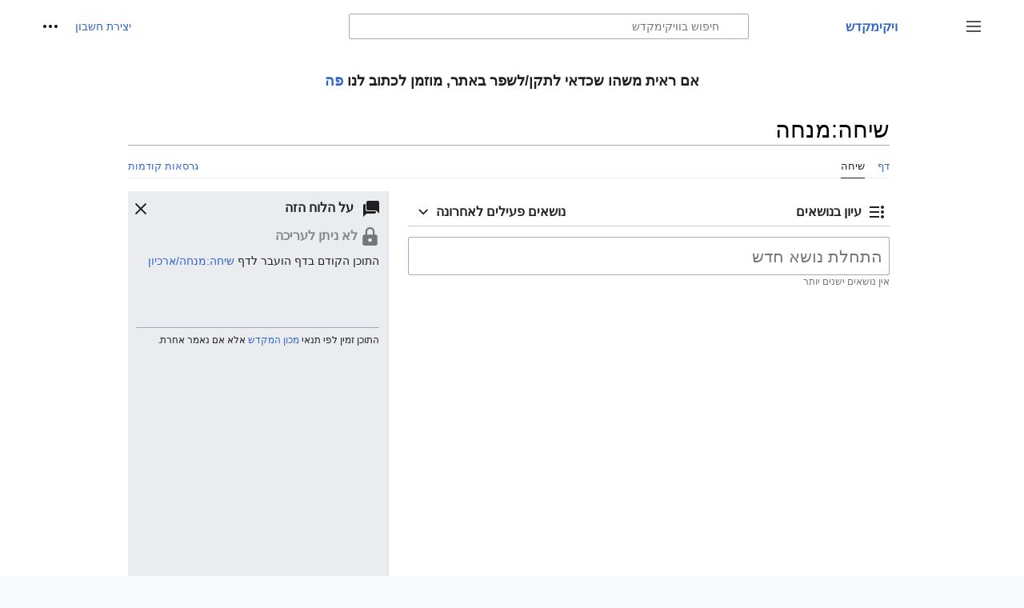

--- FILE ---
content_type: text/html; charset=UTF-8
request_url: https://wiki.temple.org.il/wt/%D7%A9%D7%99%D7%97%D7%94:%D7%9E%D7%A0%D7%97%D7%94
body_size: 7812
content:
<!DOCTYPE html>
<html class="client-nojs" lang="he" dir="rtl">
<head>
<meta charset="UTF-8"/>
<title>שיחה:מנחה – ויקימקדש</title>
<script>document.documentElement.className="client-js";RLCONF={"wgBreakFrames":true,"wgSeparatorTransformTable":["",""],"wgDigitTransformTable":["",""],"wgDefaultDateFormat":"hebrew","wgMonthNames":["","ינואר","פברואר","מרץ","אפריל","מאי","יוני","יולי","אוגוסט","ספטמבר","אוקטובר","נובמבר","דצמבר"],"wgRequestId":"699ae1355b569e09c7ac6044","wgCSPNonce":false,"wgCanonicalNamespace":"Talk","wgCanonicalSpecialPageName":false,"wgNamespaceNumber":1,"wgPageName":"שיחה:מנחה","wgTitle":"מנחה","wgCurRevisionId":11494,"wgRevisionId":0,"wgArticleId":6920,"wgIsArticle":false,"wgIsRedirect":false,"wgAction":"view","wgUserName":null,"wgUserGroups":["*"],"wgCategories":[],"wgPageContentLanguage":"he","wgPageContentModel":"flow-board","wgRelevantPageName":"שיחה:מנחה","wgRelevantArticleId":6920,"wgIsProbablyEditable":false,"wgRelevantPageIsProbablyEditable":false,"wgRestrictionEdit":[],"wgRestrictionMove":[],"wgVisualEditor":{
"pageLanguageCode":"he","pageLanguageDir":"rtl","pageVariantFallbacks":"he"},"wgMFDisplayWikibaseDescriptions":{"search":false,"nearby":false,"watchlist":false,"tagline":false},"wgVector2022PreviewPages":[],"wgMediaViewerOnClick":true,"wgMediaViewerEnabledByDefault":true,"wgPopupsFlags":4,"wgFlowData":{"title":"שיחה:מנחה","categories":[],"specialCategoryLink":"/wt/%D7%9E%D7%99%D7%95%D7%97%D7%93:%D7%A7%D7%98%D7%92%D7%95%D7%A8%D7%99%D7%95%D7%AA","workflow":"wzlvs13kxdk037am","blocks":{"header":{"type":"header","editToken":null,"revision":{"_BC_bools":["isOriginalContent","isModerated","isLocked","isModeratedNotLocked"],"workflowId":"wzlvs13kxdk037am","articleTitle":"שיחה:מנחה","revisionId":"wzlvs13kxfj1799q","timestamp":"20220719150830","changeType":"create-header","dateFormats":{"timeAndDate":"17:08, כ' בתמוז ה'תשפ\"ב","date":"כ' בתמוז ה'תשפ\"ב","time":"17:08"},"properties":{"_key":"flow-rev-message-create-header","user-links":{"raw":
"\u003Ca href=\"/wt/%D7%9E%D7%A9%D7%AA%D7%9E%D7%A9:%D7%90%D7%9C%D7%99%D7%A9%D7%9E%D7%A2\" class=\"mw-userlink\" title=\"משתמש:אלישמע\"\u003E\u003Cbdi\u003Eאלישמע\u003C/bdi\u003E\u003C/a\u003E \u003Cspan class=\"mw-usertoollinks\"\u003E(\u003Ca href=\"/wt/%D7%A9%D7%99%D7%97%D7%AA_%D7%9E%D7%A9%D7%AA%D7%9E%D7%A9:%D7%90%D7%9C%D7%99%D7%A9%D7%9E%D7%A2\" class=\"mw-usertoollinks-talk\" title=\"שיחת משתמש:אלישמע\"\u003Eשיחה\u003C/a\u003E | \u003Ca href=\"/wt/%D7%9E%D7%99%D7%95%D7%97%D7%93:%D7%AA%D7%A8%D7%95%D7%9E%D7%95%D7%AA/%D7%90%D7%9C%D7%99%D7%A9%D7%9E%D7%A2\" class=\"mw-usertoollinks-contribs\" title=\"מיוחד:תרומות/אלישמע\"\u003Eתרומות\u003C/a\u003E)\u003C/span\u003E"},"user-text":"אלישמע"},"isOriginalContent":true,"isModerated":false,"links":{"board-history":{"url":"https://wiki.temple.org.il/wikifolder/index.php?title=%D7%A9%D7%99%D7%97%D7%94:%D7%9E%D7%A0%D7%97%D7%94\u0026action=history","title":"היסטוריה","text":
"היסטוריה"},"workflow":{"url":"https://wiki.temple.org.il/wt/%D7%A9%D7%99%D7%97%D7%94:%D7%9E%D7%A0%D7%97%D7%94","title":"זרימת עבודה","text":"זרימת עבודה"},"header-revision":{"url":"https://wiki.temple.org.il/wikifolder/index.php?title=%D7%A9%D7%99%D7%97%D7%94:%D7%9E%D7%A0%D7%97%D7%94\u0026header_revId=wzlvs13kxfj1799q\u0026action=view-header","title":"גרסה של תיאור","text":"גרסה של תיאור"}},"actions":[],"size":{"old":"0","new":"46"},"author":{"name":"אלישמע","wiki":"templeor_wikidb","gender":"unknown","links":{"contribs":{"url":"/wt/%D7%9E%D7%99%D7%95%D7%97%D7%93:%D7%AA%D7%A8%D7%95%D7%9E%D7%95%D7%AA/%D7%90%D7%9C%D7%99%D7%A9%D7%9E%D7%A2","title":"תרומות/אלישמע","exists":true,"_BC_bools":["exists"]},"userpage":{"url":"/wt/%D7%9E%D7%A9%D7%AA%D7%9E%D7%A9:%D7%90%D7%9C%D7%99%D7%A9%D7%9E%D7%A2","title":"אלישמע","exists":true,"_BC_bools":["exists"]},"talk":{"url":
"/wt/%D7%A9%D7%99%D7%97%D7%AA_%D7%9E%D7%A9%D7%AA%D7%9E%D7%A9:%D7%90%D7%9C%D7%99%D7%A9%D7%9E%D7%A2","title":"שיחת משתמש:אלישמע","exists":true,"_BC_bools":["exists"]}},"id":1},"lastEditUser":{"name":null,"wiki":null,"gender":"unknown","links":[],"id":null},"lastEditId":null,"previousRevisionId":null,"isLocked":false,"isModeratedNotLocked":false,"content":{"content":"\u003Cdiv class=\"mw-parser-output\"\u003E\u003Cp\u003Eהתוכן הקודם בדף הועבר לדף \u003Ca href=\"/wt/%D7%A9%D7%99%D7%97%D7%94:%D7%9E%D7%A0%D7%97%D7%94/%D7%90%D7%A8%D7%9B%D7%99%D7%95%D7%9F\" title=\"\u0026#x5E9;\u0026#x5D9;\u0026#x5D7;\u0026#x5D4;:\u0026#x5DE;\u0026#x5E0;\u0026#x5D7;\u0026#x5D4;/\u0026#x5D0;\u0026#x5E8;\u0026#x5DB;\u0026#x5D9;\u0026#x5D5;\u0026#x5DF;\"\u003Eשיחה:מנחה/ארכיון\u003C/a\u003E\n\u003C/p\u003E\u003C/div\u003E","format":"fixed-html"}},"copyrightMessage":
"התוכן זמין לפי תנאי \u003Ca class=\"external\" rel=\"nofollow\" href=\"https://temple.org.il\"\u003Eמכון המקדש\u003C/a\u003E אלא אם נאמר אחרת.","submitted":[],"errors":[],"title":"שיחה:מנחה","block-action-template":"","editFont":"monospace"},"topiclist":{"submitted":{"action":"view"},"errors":[],"sortby":"updated","roots":[],"posts":[],"revisions":[],"workflowId":"wzlvs13kxdk037am","title":"שיחה:מנחה","actions":{"newtopic":{"url":"https://wiki.temple.org.il/wikifolder/index.php?title=%D7%A9%D7%99%D7%97%D7%94:%D7%9E%D7%A0%D7%97%D7%94\u0026action=new-topic","title":"התחלת נושא חדש","text":"התחלת נושא חדש"}},"links":{"board-sort":{"updated":"/wikifolder/index.php?title=%D7%A9%D7%99%D7%97%D7%94:%D7%9E%D7%A0%D7%97%D7%94\u0026topiclist_sortby=updated\u0026topiclist_savesortby=1","newest":
"/wikifolder/index.php?title=%D7%A9%D7%99%D7%97%D7%94:%D7%9E%D7%A0%D7%97%D7%94\u0026topiclist_sortby=newest\u0026topiclist_savesortby=1"},"newtopic":"/wikifolder/index.php?title=%D7%A9%D7%99%D7%97%D7%94:%D7%9E%D7%A0%D7%97%D7%94\u0026action=new-topic","pagination":[]},"type":"topiclist","block-action-template":"","editToken":null,"editFont":"monospace"}},"isWatched":false,"watchable":false,"links":{"watch-board":{"url":"/wikifolder/index.php?title=%D7%A9%D7%99%D7%97%D7%94:%D7%9E%D7%A0%D7%97%D7%94\u0026action=watch"},"unwatch-board":{"url":"/wikifolder/index.php?title=%D7%A9%D7%99%D7%97%D7%94:%D7%9E%D7%A0%D7%97%D7%94\u0026action=unwatch"}},"toc":{"submitted":{"action":"view","toconly":true,"limit":50,"sortby":"updated"},"errors":[],"sortby":"updated","type":"topiclist","roots":[],"posts":[],"revisions":[],"links":{"pagination":[]}}},"wgEditSubmitButtonLabelPublish":false};RLSTATE={"skins.vector.user.styles":"ready","site.styles":"ready","user.styles":"ready","skins.vector.user":"ready",
"user":"ready","user.options":"loading","oojs-ui-core.styles":"ready","oojs-ui.styles.indicators":"ready","mediawiki.widgets.styles":"ready","oojs-ui-core.icons":"ready","mediawiki.ui":"ready","mediawiki.ui.anchor":"ready","mediawiki.ui.button":"ready","mediawiki.ui.input":"ready","mediawiki.ui.icon":"ready","mediawiki.special.changeslist":"ready","mediawiki.interface.helpers.styles":"ready","mediawiki.editfont.styles":"ready","ext.flow.styles.base":"ready","ext.flow.mediawiki.ui.form":"ready","oojs-ui.styles.icons-alerts":"ready","oojs-ui.styles.icons-content":"ready","oojs-ui.styles.icons-layout":"ready","oojs-ui.styles.icons-movement":"ready","oojs-ui.styles.icons-interactions":"ready","oojs-ui.styles.icons-editing-core":"ready","oojs-ui.styles.icons-moderation":"ready","skins.vector.styles":"ready","skins.vector.icons":"ready","ext.visualEditor.desktopArticleTarget.noscript":"ready"};RLPAGEMODULES=["ext.flow","site","mediawiki.page.ready","skins.vector.js","skins.vector.es6",
"mmv.head","mmv.bootstrap.autostart","ext.visualEditor.desktopArticleTarget.init","ext.visualEditor.targetLoader","ext.gadget.Summarieslist","ext.popups"];</script>
<script>(RLQ=window.RLQ||[]).push(function(){mw.loader.implement("user.options@12s5i",function($,jQuery,require,module){mw.user.tokens.set({"patrolToken":"+\\","watchToken":"+\\","csrfToken":"+\\"});});});</script>
<link rel="stylesheet" href="/wikifolder/load.php?lang=he&amp;modules=ext.flow.mediawiki.ui.form%7Cext.flow.styles.base%7Cext.visualEditor.desktopArticleTarget.noscript%7Cmediawiki.editfont.styles%7Cmediawiki.interface.helpers.styles%7Cmediawiki.special.changeslist%7Cmediawiki.ui%7Cmediawiki.ui.anchor%2Cbutton%2Cicon%2Cinput%7Cmediawiki.widgets.styles%7Coojs-ui-core.icons%2Cstyles%7Coojs-ui.styles.icons-alerts%2Cicons-content%2Cicons-editing-core%2Cicons-interactions%2Cicons-layout%2Cicons-moderation%2Cicons-movement%2Cindicators%7Cskins.vector.icons%2Cstyles&amp;only=styles&amp;skin=vector-2022"/>
<script async="" src="/wikifolder/load.php?lang=he&amp;modules=startup&amp;only=scripts&amp;raw=1&amp;skin=vector-2022"></script>
<meta name="ResourceLoaderDynamicStyles" content=""/>
<link rel="stylesheet" href="/wikifolder/load.php?lang=he&amp;modules=site.styles&amp;only=styles&amp;skin=vector-2022"/>
<meta name="generator" content="MediaWiki 1.39.4"/>
<meta name="format-detection" content="telephone=no"/>
<meta name="viewport" content="width=1000"/>
<link rel="icon" href="/wikifolder/images/newlogobig.ico"/>
<link rel="search" type="application/opensearchdescription+xml" href="/wikifolder/opensearch_desc.php" title="ויקימקדש (he)"/>
<link rel="EditURI" type="application/rsd+xml" href="https://wiki.temple.org.il/wikifolder/api.php?action=rsd"/>
<link rel="license" href="https://temple.org.il"/>
<link rel="alternate" type="application/atom+xml" title="הזנת Atom של ויקימקדש" href="/wikifolder/index.php?title=%D7%9E%D7%99%D7%95%D7%97%D7%93:%D7%A9%D7%99%D7%A0%D7%95%D7%99%D7%99%D7%9D_%D7%90%D7%97%D7%A8%D7%95%D7%A0%D7%99%D7%9D&amp;feed=atom"/>
<!-- Global site tag (gtag.js) - Google Analytics -->
<script async src="https://www.googletagmanager.com/gtag/js?id=G-ZNXS7FECJV"></script>
<script>
  window.dataLayer = window.dataLayer || [];
  function gtag(){dataLayer.push(arguments);}
  gtag('js', new Date());

  gtag('config', 'G-ZNXS7FECJV');
</script>
</head>
<body class="skin-vector skin-vector-search-vue mediawiki rtl sitedir-rtl mw-hide-empty-elt ns-1 ns-talk page-שיחה_מנחה rootpage-שיחה_מנחה skin-vector-2022 action-view vector-feature-language-in-header-enabled vector-feature-language-in-main-page-header-disabled vector-feature-language-alert-in-sidebar-disabled vector-feature-sticky-header-disabled vector-feature-sticky-header-edit-disabled vector-feature-table-of-contents-disabled vector-feature-visual-enhancement-next-disabled"><div class="mw-page-container">
	<span id="top-page"></span>
	<a class="mw-jump-link" href="#content">לדלג לתוכן</a>
	<div class="mw-page-container-inner">
		<input
			type="checkbox"
			id="mw-sidebar-checkbox"
			class="mw-checkbox-hack-checkbox"
			>
		<header class="mw-header">
			<div class="mw-header-aside">
			<label
				id="mw-sidebar-button"
				class="mw-checkbox-hack-button mw-ui-icon mw-ui-button mw-ui-quiet mw-ui-icon-element"
				for="mw-sidebar-checkbox"
				role="button"
				aria-controls="mw-panel"
				data-event-name="ui.sidebar"
				tabindex="0"
				title="תפריט ראשי">
				<span>שינוי מצב סרגל צד</span>
			</label>
			
<a href="/wt/%D7%A2%D7%9E%D7%95%D7%93_%D7%A8%D7%90%D7%A9%D7%99" class="mw-logo">
	<img class="mw-logo-icon" src="/wikifolder/resources/assets/icon.png" alt=""
		aria-hidden="true" height="50" width="50">
	<span class="mw-logo-container">
		<strong class="mw-logo-wordmark">ויקימקדש</strong>
	</span>
</a>

			</div>
			<div class="mw-header-content">
			
<div id="p-search" role="search" class="vector-search-box-vue  vector-search-box-collapses  vector-search-box-show-thumbnail vector-search-box-auto-expand-width vector-search-box">
	<a href="/wt/%D7%9E%D7%99%D7%95%D7%97%D7%93:%D7%97%D7%99%D7%A4%D7%95%D7%A9"
	
		
		
		
		title="‏חיפוש בוויקימקדש‏ [f]"
		accesskey="f"
		class="mw-ui-button mw-ui-quiet mw-ui-icon mw-ui-icon-element mw-ui-icon-wikimedia-search search-toggle">
		<span>חיפוש</span>
	</a>
	
	<div>
		<form action="/wikifolder/index.php" id="searchform"
			class="vector-search-box-form">
			<div id="simpleSearch"
				class="vector-search-box-inner"
				 data-search-loc="header-moved">
				<input class="vector-search-box-input"
					 type="search" name="search" placeholder="חיפוש בוויקימקדש" aria-label="חיפוש בוויקימקדש" autocapitalize="sentences" title="‏חיפוש בוויקימקדש‏ [f]" accesskey="f" id="searchInput"
				>
				<input type="hidden" name="title" value="מיוחד:חיפוש">
				<input id="mw-searchButton"
					 class="searchButton mw-fallbackSearchButton" type="submit" name="fulltext" title="חיפוש טקסט זה בדפים" value="חיפוש">
				<input id="searchButton"
					 class="searchButton" type="submit" name="go" title="מעבר לדף בשם הזה בדיוק, אם הוא קיים" value="לדף">
			</div>
		</form>
	</div>
</div>

			<nav class="vector-user-links" aria-label="כלים אישיים" role="navigation" >
	

<div id="p-vector-user-menu-overflow" class="vector-menu mw-portlet mw-portlet-vector-user-menu-overflow vector-user-menu-overflow"  >
	<div class="vector-menu-content">
		
		<ul class="vector-menu-content-list"><li id="pt-createaccount-2" class="user-links-collapsible-item mw-list-item"><a href="/wikifolder/index.php?title=%D7%9E%D7%99%D7%95%D7%97%D7%93:%D7%94%D7%A8%D7%A9%D7%9E%D7%94_%D7%9C%D7%97%D7%A9%D7%91%D7%95%D7%9F&amp;returnto=%D7%A9%D7%99%D7%97%D7%94%3A%D7%9E%D7%A0%D7%97%D7%94" title="מומלץ ליצור חשבון ולהיכנס אליו, אך אין חובה לעשות זאת"><span>יצירת חשבון</span></a></li></ul>
		
	</div>
</div>

	

<div id="p-personal" class="vector-menu mw-portlet mw-portlet-personal vector-user-menu vector-user-menu-logged-out vector-menu-dropdown"  title="אפשרויות נוספות" >
	<input type="checkbox"
		id="p-personal-checkbox"
		role="button"
		aria-haspopup="true"
		data-event-name="ui.dropdown-p-personal"
		class="vector-menu-checkbox"
		
		
	/>
	<label
		id="p-personal-label"
		for="p-personal-checkbox"
		class="vector-menu-heading mw-ui-button mw-ui-quiet mw-ui-icon mw-ui-icon-element mw-ui-icon-ellipsis mw-ui-icon-wikimedia-ellipsis"
		
	>
		<span class="vector-menu-heading-label">כלים אישיים</span>
	</label>
	<div class="vector-menu-content">
		<div class="vector-user-menu-create-account"><a href="/wikifolder/index.php?title=%D7%9E%D7%99%D7%95%D7%97%D7%93:%D7%94%D7%A8%D7%A9%D7%9E%D7%94_%D7%9C%D7%97%D7%A9%D7%91%D7%95%D7%9F&amp;returnto=%D7%A9%D7%99%D7%97%D7%94%3A%D7%9E%D7%A0%D7%97%D7%94" class="vector-menu-content-item user-links-collapsible-item" title="מומלץ ליצור חשבון ולהיכנס אליו, אך אין חובה לעשות זאת"><span class="mw-ui-icon mw-ui-icon-userAdd mw-ui-icon-wikimedia-userAdd"></span> <span>יצירת חשבון</span></a></div>
<div class="vector-user-menu-login"><a href="/wikifolder/index.php?title=%D7%9E%D7%99%D7%95%D7%97%D7%93:%D7%9B%D7%A0%D7%99%D7%A1%D7%94_%D7%9C%D7%97%D7%A9%D7%91%D7%95%D7%9F&amp;returnto=%D7%A9%D7%99%D7%97%D7%94%3A%D7%9E%D7%A0%D7%97%D7%94" class="vector-menu-content-item vector-menu-content-item-login" title="מומלץ להיכנס לחשבון, אך אין חובה לעשות זאת [o]" accesskey="o"><span class="mw-ui-icon mw-ui-icon-logIn mw-ui-icon-wikimedia-logIn"></span> <span>כניסה לחשבון</span></a></div>

		<ul class="vector-menu-content-list"></ul>
		
	</div>
</div>

</nav>

			</div>
		</header>
		<div class="vector-sidebar-container vector-sidebar-container-no-toc">
			<div id="mw-navigation">
				

<nav id="mw-panel" class="mw-sidebar" aria-label="אתר" role="navigation">
	

<div id="p-navigation" class="vector-menu mw-portlet mw-portlet-navigation vector-menu-portal portal"  >
	<div
		id="p-navigation-label"
		class="vector-menu-heading "
		
	>
		<span class="vector-menu-heading-label">ניווט</span>
	</div>
	<div class="vector-menu-content">
		
		<ul class="vector-menu-content-list"><li id="n-mainpage-description" class="mw-list-item"><a href="/wt/%D7%A2%D7%9E%D7%95%D7%93_%D7%A8%D7%90%D7%A9%D7%99" title="ביקור בעמוד הראשי [z]" accesskey="z"><span>עמוד ראשי</span></a></li><li id="n-recentchanges" class="mw-list-item"><a href="/wt/%D7%9E%D7%99%D7%95%D7%97%D7%93:%D7%A9%D7%99%D7%A0%D7%95%D7%99%D7%99%D7%9D_%D7%90%D7%97%D7%A8%D7%95%D7%A0%D7%99%D7%9D" title="רשימת השינויים האחרונים באתר [r]" accesskey="r"><span>שינויים אחרונים</span></a></li><li id="n-randompage" class="mw-list-item"><a href="/wt/%D7%9E%D7%99%D7%95%D7%97%D7%93:%D7%90%D7%A7%D7%A8%D7%90%D7%99" title="טעינת דף אקראי [x]" accesskey="x"><span>דף אקראי</span></a></li></ul>
		
	</div>
</div>

	
	

<div id="p-tb" class="vector-menu mw-portlet mw-portlet-tb vector-menu-portal portal"  >
	<div
		id="p-tb-label"
		class="vector-menu-heading "
		
	>
		<span class="vector-menu-heading-label">כלים</span>
	</div>
	<div class="vector-menu-content">
		
		<ul class="vector-menu-content-list"><li id="t-whatlinkshere" class="mw-list-item"><a href="/wt/%D7%9E%D7%99%D7%95%D7%97%D7%93:%D7%93%D7%A4%D7%99%D7%9D_%D7%94%D7%9E%D7%A7%D7%95%D7%A9%D7%A8%D7%99%D7%9D_%D7%9C%D7%9B%D7%90%D7%9F/%D7%A9%D7%99%D7%97%D7%94:%D7%9E%D7%A0%D7%97%D7%94" title="רשימה של כל דפי הוויקי שמקשרים לדף הזה [j]" accesskey="j"><span>דפים המקושרים לכאן</span></a></li><li id="t-recentchangeslinked" class="mw-list-item"><a href="/wt/%D7%9E%D7%99%D7%95%D7%97%D7%93:%D7%A9%D7%99%D7%A0%D7%95%D7%99%D7%99%D7%9D_%D7%91%D7%93%D7%A4%D7%99%D7%9D_%D7%94%D7%9E%D7%A7%D7%95%D7%A9%D7%A8%D7%99%D7%9D/%D7%A9%D7%99%D7%97%D7%94:%D7%9E%D7%A0%D7%97%D7%94" rel="nofollow" title="השינויים האחרונים בדפים המקושרים מהדף הזה [k]" accesskey="k"><span>שינויים בדפים המקושרים</span></a></li><li id="t-specialpages" class="mw-list-item"><a href="/wt/%D7%9E%D7%99%D7%95%D7%97%D7%93:%D7%93%D7%A4%D7%99%D7%9D_%D7%9E%D7%99%D7%95%D7%97%D7%93%D7%99%D7%9D" title="רשימה של כל הדפים המיוחדים [q]" accesskey="q"><span>דפים מיוחדים</span></a></li><li id="t-info" class="mw-list-item"><a href="/wikifolder/index.php?title=%D7%A9%D7%99%D7%97%D7%94:%D7%9E%D7%A0%D7%97%D7%94&amp;action=info" title="מידע נוסף על הדף הזה"><span>מידע על הדף</span></a></li></ul>
		
	</div>
</div>

	
</nav>

			</div>
		</div>
		<div class="vector-sitenotice-container">
			<div id="siteNotice"><div id="localNotice"><div class="anonnotice" lang="he" dir="rtl"><p><b><big><big>אם ראית משהו שכדאי לתקן/לשפר באתר, מוזמן לכתוב לנו <a href="/wt/%D7%A2%D7%9E%D7%95%D7%93_%D7%A8%D7%90%D7%A9%D7%99#משוב" title="עמוד ראשי">פה</a></big></big></b>
</p></div></div></div>
		</div>
		<input type="checkbox" id="vector-toc-collapsed-checkbox" class="mw-checkbox-hack-checkbox">
		<div class="mw-table-of-contents-container">
			<div class="vector-sticky-toc-container mw-sticky-header-element">
				
			</div>
		</div>
		<div class="mw-content-container">
			<main id="content" class="mw-body" role="main">
				<a id="top"></a>
				<header class="mw-body-header">
				
				
				    <h1 id="firstHeading" class="firstHeading mw-first-heading">שיחה:מנחה</h1>
				</header>
				<nav class="vector-article-toolbar" aria-label="כלים"
					role="navigation">
					<div class="mw-article-toolbar-container">
						<div id="left-navigation">
							

<div id="p-associated-pages" class="vector-menu mw-portlet mw-portlet-associated-pages vector-menu-tabs"  >
	<div class="vector-menu-content">
		
		<ul class="vector-menu-content-list"><li id="ca-nstab-main" class="mw-list-item"><a href="/wt/%D7%9E%D7%A0%D7%97%D7%94" title="צפייה בדף התוכן [c]" accesskey="c"><span>דף</span></a></li><li id="ca-talk" class="selected mw-list-item"><a href="/wt/%D7%A9%D7%99%D7%97%D7%94:%D7%9E%D7%A0%D7%97%D7%94" rel="discussion" title="שיחה על דף התוכן [t]" accesskey="t"><span>שיחה</span></a></li></ul>
		
	</div>
</div>

							

<div id="p-variants" class="vector-menu mw-portlet mw-portlet-variants emptyPortlet vector-menu-dropdown"  >
	<input type="checkbox"
		id="p-variants-checkbox"
		role="button"
		aria-haspopup="true"
		data-event-name="ui.dropdown-p-variants"
		class="vector-menu-checkbox"
		aria-label="שינוי הגוון השפה"
		
	/>
	<label
		id="p-variants-label"
		for="p-variants-checkbox"
		class="vector-menu-heading "
		
	>
		<span class="vector-menu-heading-label">עברית</span>
	</label>
	<div class="vector-menu-content">
		
		<ul class="vector-menu-content-list"></ul>
		
	</div>
</div>

						</div>
						<div id="right-navigation" class="vector-collapsible ">
							

<div id="p-views" class="vector-menu mw-portlet mw-portlet-views vector-menu-tabs"  >
	<div class="vector-menu-content">
		
		<ul class="vector-menu-content-list"><li id="ca-history" class="mw-list-item"><a href="/wikifolder/index.php?title=%D7%A9%D7%99%D7%97%D7%94:%D7%9E%D7%A0%D7%97%D7%94&amp;action=history" title="גרסאות קודמות של דף זה [h]" accesskey="h"><span>גרסאות קודמות</span></a></li></ul>
		
	</div>
</div>

							

<div id="p-cactions" class="vector-menu mw-portlet mw-portlet-cactions emptyPortlet vector-menu-dropdown vector-has-collapsible-items"  title="אפשרויות נוספות" >
	<input type="checkbox"
		id="p-cactions-checkbox"
		role="button"
		aria-haspopup="true"
		data-event-name="ui.dropdown-p-cactions"
		class="vector-menu-checkbox"
		
		
	/>
	<label
		id="p-cactions-label"
		for="p-cactions-checkbox"
		class="vector-menu-heading "
		
	>
		<span class="vector-menu-heading-label">עוד</span>
	</label>
	<div class="vector-menu-content">
		
		<ul class="vector-menu-content-list"><li id="ca-more-history" class="vector-more-collapsible-item mw-list-item"><a href="/wikifolder/index.php?title=%D7%A9%D7%99%D7%97%D7%94:%D7%9E%D7%A0%D7%97%D7%94&amp;action=history"><span>גרסאות קודמות</span></a></li></ul>
		
	</div>
</div>

						</div>
					</div>
				</nav>
				<div id="bodyContent" class="vector-body" data-mw-ve-target-container>
					<div class="mw-body-subheader">
					        <div class="mw-indicators">
        </div>

					    
					</div>
					
					
					
					<div id="mw-content-text" class="mw-body-content mw-content-rtl" lang="he" dir="rtl"><div class="flow-component flow-board-page mw-content-rtl flow-action-view" data-flow-component="board" data-flow-id="wzlvs13kxdk037am">	<div class="flow-board-header flow-load-interactive" data-flow-load-handler="loadSideRail">
	<h2 class="flow-board-header-title mw-ui-icon mw-ui-icon-before mw-ui-icon-speechBubbles">
		על הלוח הזה
	</h2>
		<p class="flow-board-header-restricted">
			<span class='flow-board-header-restricted-icon oo-ui-widget oo-ui-widget-enabled oo-ui-iconElement-icon oo-ui-icon-lock oo-ui-iconElement oo-ui-labelElement-invisible oo-ui-iconWidget'></span>
	
			<span class="flow-board-header-restricted-label">לא ניתן לעריכה</span>
	        </p>
		<div class="flow-error-container">
	</div>
	<div id='flow-board-description' class='oo-ui-widget oo-ui-widget-enabled flow-ui-boardDescriptionWidget flow-ui-boardDescriptionWidget-nojs'><div class='flow-ui-boardDescriptionWidget-content mw-parser-output'><div class="mw-parser-output"><p>התוכן הקודם בדף הועבר לדף <a href="/wt/%D7%A9%D7%99%D7%97%D7%94:%D7%9E%D7%A0%D7%97%D7%94/%D7%90%D7%A8%D7%9B%D7%99%D7%95%D7%9F" title="&#x5E9;&#x5D9;&#x5D7;&#x5D4;:&#x5DE;&#x5E0;&#x5D7;&#x5D4;/&#x5D0;&#x5E8;&#x5DB;&#x5D9;&#x5D5;&#x5DF;">שיחה:מנחה/ארכיון</a>
</p></div></div></div>
	<a href="javascript:void(0);" role="button"
		class="mw-ui-button mw-ui-quiet side-rail-toggle-button"
		data-flow-interactive-handler="toggleSideRail">
		<span class="mw-ui-icon mw-ui-icon-before mw-ui-icon-only mw-ui-icon-close pull-right collapse-button"
			  title="הסתרת התיאור"></span>
		<span class="mw-ui-icon mw-ui-icon-before mw-ui-icon-only mw-ui-icon-speechBubbles pull-right expand-button"
			  title="הצגת התיאור"></span>
	</a>
		<div class="flow-board-header-footer">
	  <hr />
	  <p>
	    התוכן זמין לפי תנאי <a class="external" rel="nofollow" href="https://temple.org.il">מכון המקדש</a> אלא אם נאמר אחרת.
	  </p>
	</div>
</div>

	<div class="flow-board-navigation" data-flow-load-handler="boardNavigation">
	<div class="flow-error-container">
	</div>
</div>

<div class="flow-board" data-flow-sortby="updated">
	<div class="flow-newtopic-container">
		<div class="flow-nojs">
			<a class="mw-ui-input mw-ui-input-large flow-ui-input-replacement-anchor"
				href="/wikifolder/index.php?title&#x3D;%D7%A9%D7%99%D7%97%D7%94:%D7%9E%D7%A0%D7%97%D7%94&amp;action&#x3D;new-topic">התחלת נושא חדש</a>
		</div>

		<div class="flow-js">
				<form action="https://wiki.temple.org.il/wikifolder/index.php?title&#x3D;%D7%A9%D7%99%D7%97%D7%94:%D7%9E%D7%A0%D7%97%D7%94&amp;action&#x3D;new-topic" method="POST" class="flow-newtopic-form">
					<div class="flow-error-container">
		</div>

						<div class="flow-anon-warning">
				<div class="flow-anon-warning-mobile">
			<div class="flow-form-collapsible flow-ui-tooltip mw-ui-progressive flow-ui-tooltip-down flow-ui-tooltip-block plainlinks">לא נכנסת לחשבון. כדי לקבל ייחוס עם שמך ולא עם כתובת ה־IP שלך, אפשר <a rel="nofollow" class="external text" href="https://wiki.temple.org.il/wt/%D7%9E%D7%99%D7%95%D7%97%D7%93:UserLogin?returnto=%25D7%25A9%25D7%2599%25D7%2597%25D7%2594%3A%25D7%259E%25D7%25A0%25D7%2597%25D7%2594">להיכנס</a> או <a rel="nofollow" class="external text" href="https://wiki.temple.org.il/wt/%D7%9E%D7%99%D7%95%D7%97%D7%93:UserLogin/signup?returnto=%25D7%25A9%25D7%2599%25D7%2597%25D7%2594%3A%25D7%259E%25D7%25A0%25D7%2597%25D7%2594">ליצור חשבון</a>.<span class="flow-ui-tooltip-triangle"></span>
</div>
	</div>
			
			<script name="handlebars-template-progressive-enhancement" type="text/x-handlebars-template-progressive-enhancement" data-type="insert"  >		<div class="flow-anon-warning-desktop">
			<div class="flow-form-collapsible flow-ui-tooltip mw-ui-progressive flow-ui-tooltip-left flow-ui-tooltip-block plainlinks">לא נכנסת לחשבון. כדי לקבל ייחוס עם שמך ולא עם כתובת ה־IP שלך, אפשר <a rel="nofollow" class="external text" href="https://wiki.temple.org.il/wt/%D7%9E%D7%99%D7%95%D7%97%D7%93:UserLogin?returnto=%25D7%25A9%25D7%2599%25D7%2597%25D7%2594%3A%25D7%259E%25D7%25A0%25D7%2597%25D7%2594">להיכנס</a> או <a rel="nofollow" class="external text" href="https://wiki.temple.org.il/wt/%D7%9E%D7%99%D7%95%D7%97%D7%93:UserLogin/signup?returnto=%25D7%25A9%25D7%2599%25D7%2597%25D7%2594%3A%25D7%259E%25D7%25A0%25D7%2597%25D7%2594">ליצור חשבון</a>.<span class="flow-ui-tooltip-triangle"></span>
</div>
		</div>
			</script></div>

					<input type="hidden" name="wpEditToken" value="+\" />
					<input type="hidden" name="topiclist_replyTo" value="wzlvs13kxdk037am" />
					<input name="topiclist_topic" class="mw-ui-input mw-ui-input-large"
						required
						
						type="text"
						placeholder="התחלת נושא חדש"
						data-role="title"
					/>
				</form>
					</div>
	</div>

	<div class="flow-topics">
		
			<div class="flow-no-more">
				אין נושאים ישנים יותר
			</div>
			<div class="flow-bottom-spacer"></div>
			</div>
</div>

<div class="flow-ui-load-overlay"></div>
<div style="clear: both"></div>
</div>
<div class="printfooter" data-nosnippet="">אוחזר מתוך "<a dir="ltr" href="https://wiki.temple.org.il/wt/שיחה:מנחה">https://wiki.temple.org.il/wt/שיחה:מנחה</a>"</div></div>
					<div id="catlinks" class="catlinks catlinks-allhidden" data-mw="interface"></div>
				</div>
			</main>
			
		</div>
		<div class="mw-footer-container">
			
<footer id="footer" class="mw-footer" role="contentinfo" >
	<ul id="footer-info">
	<li id="footer-info-copyright">התוכן זמין לפי תנאי <a class="external" rel="nofollow" href="https://temple.org.il">מכון המקדש</a> אלא אם נאמר אחרת.</li>
</ul>

	<ul id="footer-places">
	<li id="footer-places-privacy"><a href="/wt/%D7%95%D7%99%D7%A7%D7%99%D7%9E%D7%A7%D7%93%D7%A9:%D7%9E%D7%93%D7%99%D7%A0%D7%99%D7%95%D7%AA_%D7%94%D7%A4%D7%A8%D7%98%D7%99%D7%95%D7%AA">מדיניות פרטיות</a></li>
	<li id="footer-places-about"><a href="/wt/%D7%95%D7%99%D7%A7%D7%99%D7%9E%D7%A7%D7%93%D7%A9:%D7%90%D7%95%D7%93%D7%95%D7%AA">אודות ויקימקדש</a></li>
	<li id="footer-places-disclaimer"><a href="/wt/%D7%95%D7%99%D7%A7%D7%99%D7%9E%D7%A7%D7%93%D7%A9:%D7%94%D7%91%D7%94%D7%A8%D7%95%D7%AA_%D7%9E%D7%A9%D7%A4%D7%98%D7%99%D7%95%D7%AA">הבהרות משפטיות</a></li>
	<li id="footer-places-mobileview"><a href="https://wiki.temple.org.il/wikifolder/index.php?title=%D7%A9%D7%99%D7%97%D7%94:%D7%9E%D7%A0%D7%97%D7%94&amp;mobileaction=toggle_view_mobile" class="noprint stopMobileRedirectToggle">תצוגת מכשירים ניידים</a></li>
</ul>

	<ul id="footer-icons" class="noprint">
	<li id="footer-copyrightico"><a href="https://temple.org.il"><img src="/wikifolder/images/drawing.png" alt="מכון המקדש" width="88" height="31" loading="lazy"/></a></li>
	<li id="footer-poweredbyico"><a href="https://www.mediawiki.org/"><img src="/wikifolder/resources/assets/poweredby_mediawiki_88x31.png" alt="Powered by MediaWiki" srcset="/wikifolder/resources/assets/poweredby_mediawiki_132x47.png 1.5x, /wikifolder/resources/assets/poweredby_mediawiki_176x62.png 2x" width="88" height="31" loading="lazy"/></a></li>
</ul>

</footer>

		</div>
	</div> 
</div> 

<script>(RLQ=window.RLQ||[]).push(function(){mw.log.warn("This page is using the deprecated ResourceLoader module \"mediawiki.ui\".\nPlease use OOUI instead.");mw.config.set({"wgBackendResponseTime":330});});</script>
</body>
</html>

--- FILE ---
content_type: text/css; charset=utf-8
request_url: https://wiki.temple.org.il/wikifolder/load.php?lang=he&modules=ext.flow.mediawiki.ui.form%7Cext.flow.styles.base%7Cext.visualEditor.desktopArticleTarget.noscript%7Cmediawiki.editfont.styles%7Cmediawiki.interface.helpers.styles%7Cmediawiki.special.changeslist%7Cmediawiki.ui%7Cmediawiki.ui.anchor%2Cbutton%2Cicon%2Cinput%7Cmediawiki.widgets.styles%7Coojs-ui-core.icons%2Cstyles%7Coojs-ui.styles.icons-alerts%2Cicons-content%2Cicons-editing-core%2Cicons-interactions%2Cicons-layout%2Cicons-moderation%2Cicons-movement%2Cindicators%7Cskins.vector.icons%2Cstyles&only=styles&skin=vector-2022
body_size: 41386
content:
.flow-ui-input-replacement-anchor{white-space:nowrap;overflow:hidden}.flow-ui-input-replacement-anchor.mw-ui-input{color:#72777d;display:block;margin:1em 1em 0 0;width:auto}.flow-newtopic-form .mw-ui-input-large,.flow-ui-input-replacement-anchor.mw-ui-input-large{margin:0;font-weight:normal;font-size:1.5em;padding:0.429em 0.381em 0.381em;line-height:1.25}.mw-ui-input.mw-editfont-monospace{font-family:monospace,monospace}.mw-ui-input.mw-editfont-sans-serif{font-family:sans-serif}.mw-ui-input.mw-editfont-serif{font-family:serif}input.mw-ui-input-large{padding-right:0.75em}textarea.mw-ui-input-large{padding-right:1em}.flow-component .flow-list{list-style:none;margin:0;padding:0}.flow-component .flow-list li:hover{background:#eaecf0}.flow-component .flow-list a:focus{background-color:#eaecf0}.flow-board-navigation,.flow-board{box-sizing:border-box;font-size:0.875em;width:100%;padding-right:0;padding-top:0}@media all and (min-width:1165px){.flow-board-navigation,.flow-board{padding-left:20px}}.flow-board{padding-bottom:24px}.flow-board-page .flow-board-navigation,.flow-board-page .flow-board{max-width:700px}.flow-board-page .flow-board-newtopic .flow-newtopic-form{padding-top:1.5em}.flow-board-page .flow-board-newtopic .flow-newtopic-form > .mw-ui-input{border-bottom-right-radius:0;border-bottom-left-radius:0}.flow-topic-page .flow-board{max-width:850px}.flow-topic{padding:1em 0 1.4em;margin-top:0.6em}.flow-revision-content{background-color:#eaecf0;color:#72777d;margin-top:20px;padding:10px}.flow-no-more,.flow-undo{font-size:0.875em;color:#72777d;text-align:right;direction:rtl}.flow-topic-meta{font-size:0.875em}.flow-pipelist span ~ span:before{content:' | '}.flow-ui-clear{clear:both;line-height:0}.flow-bottom-spacer{height:100px}.flow-ui-boardDescriptionWidget-editButton.oo-ui-widget.oo-ui-buttonElement .oo-ui-buttonElement-button{border-color:transparent}@media all and (min-width:768px){.flow-topic-meta{font-size:1em}.flow-board-header-menu,.flow-board-navigation,.flow-board{font-size:1em;line-height:1.4}}@media all and (min-width:1165px){.flow-component.flow-board-page .flow-board-header{padding-right:10px;padding-left:10px;float:left;width:34%;min-height:70vh;box-sizing:border-box;background-color:#eaecf0;box-shadow:2px 0 0 0 rgba(0,0,0,0.1)}.flow-component.flow-board-page .flow-board-header .flow-board-header-title{display:block}.flow-component.flow-board-page .flow-board-header .side-rail-toggle-button{visibility:visible}.flow-component.flow-board-page .flow-board-header .side-rail-toggle-button .collapse-button{display:block}.flow-component.flow-board-page .flow-board-header .side-rail-toggle-button .expand-button{display:none}.flow-component.flow-board-page .flow-board-navigation,.flow-component.flow-board-page .flow-board{float:right;clear:right;width:66%;box-sizing:border-box;max-width:1200px;padding-left:26px}.flow-component.flow-board-page.flow-full-height-side-rail{position:relative}.flow-component.flow-board-page.flow-full-height-side-rail .flow-board-header{position:static;background:transparent;box-shadow:none}.flow-component.flow-board-page.flow-full-height-side-rail .flow-board-header:before{content:'';display:block;position:absolute;height:100%;top:0;left:0;z-index:-1;width:34%;box-sizing:border-box;background-color:#eaecf0;box-shadow:2px 0 0 0 rgba(0,0,0,0.1)}.flow-component.flow-board-page.expanded{padding-left:30px}.flow-component.flow-board-page.expanded .flow-board-header{width:30px;margin-left:-30px;padding-right:0;padding-left:0;margin-right:0}.flow-component.flow-board-page.expanded .flow-board-header .side-rail-toggle-button .collapse-button{display:none}.flow-component.flow-board-page.expanded .flow-board-header .side-rail-toggle-button .expand-button{display:block}.flow-component.flow-board-page.expanded .flow-board-header .flow-board-header-title,.flow-component.flow-board-page.expanded .flow-board-header .flow-board-header-detail-view,.flow-component.flow-board-page.expanded .flow-board-header .flow-board-header-restricted,.flow-component.flow-board-page.expanded .flow-board-header .flow-ui-boardDescriptionWidget,.flow-component.flow-board-page.expanded .flow-board-header .flow-board-header-footer{display:none}.flow-component.flow-board-page.expanded .flow-board-header:before{width:30px}.flow-component.flow-board-page.expanded .flow-board-navigation,.flow-component.flow-board-page.expanded .flow-board{width:100%;max-width:none}.flow-component.flow-topic-page .flow-board{float:right;width:66%;max-width:1200px;padding-left:26px}.flow-component.flow-topic-page .flow-board-expanded{width:100%;max-width:none}}.flow-board-header-footer{margin-top:2em;font-size:0.85em}@media (min-width:1165px){.flow-board-header-footer{margin-top:6em}}.flow-history-moderation-menu{display:inline;margin:0;padding:0;list-style-type:none}.flow-history-moderation-menu li{display:inline}.flow-history-moderation-menu > section{display:inline}.flow-history-moderation-menu > section:not(:first-of-type) > li:first-of-type{border-top:0}.flow-history-moderation-menu > section:not(:first-of-type) > li:first-of-type:before{content:'('}.flow-history-moderation-menu > section:not(:first-of-type) > li + li:before{content:' | '}.flow-history-moderation-menu > section:not(:first-of-type) > li:last-of-type:after{content:')'}.pull-right{float:left}@media all and (min-width:1165px){body.ns-1 .mw-body,body.ns-3 .mw-body{padding-left:0;padding-bottom:0}}body.ns-1 .mw-body h1.firstHeading,body.ns-3 .mw-body h1.firstHeading{margin-bottom:0}body.ns-1 .mw-body #contentSub,body.ns-3 .mw-body #contentSub{display:none}.flow-component .mw-ui-icon{opacity:0.87;min-width:1.42857143em;min-height:1.42857143em}.flow-component .mw-ui-icon.mw-ui-icon-before:before{width:1.42857143em;min-height:1.42857143em;margin-left:0.5em}.flow-component .mw-ui-icon.mw-ui-icon-before:after{margin-right:0.5em}.flow-component .mw-ui-icon.mw-ui-icon-before.mw-ui-icon-only:before{margin-left:0}.flow-component .mw-ui-icon.mw-ui-icon-before.mw-ui-icon-only:after{margin-right:0}.flow-errors.flow-errorbox{display:block;margin:1em 0 0;direction:rtl}.flow-errors.flow-errorbox .mw-warning-with-logexcerpt{border:0;margin:0;padding:0}.flow-history-moderation-action{text-transform:lowercase}.mw-ui-anchor.mw-ui-progressive{color:#3366cc}.mw-ui-anchor.mw-ui-progressive:hover{color:#6a8fda}.mw-ui-anchor.mw-ui-progressive:focus,.mw-ui-anchor.mw-ui-progressive:active{color:#254a95;outline:0}.mw-ui-anchor.mw-ui-progressive.mw-ui-quiet{color:#202122;text-decoration:none}.mw-ui-anchor.mw-ui-progressive.mw-ui-quiet:hover{color:#3366cc}.mw-ui-anchor.mw-ui-progressive.mw-ui-quiet:focus,.mw-ui-anchor.mw-ui-progressive.mw-ui-quiet:active{color:#254a95}.mw-ui-anchor.mw-ui-destructive{color:#dd3333}.mw-ui-anchor.mw-ui-destructive:hover{color:#e76e6e}.mw-ui-anchor.mw-ui-destructive:focus,.mw-ui-anchor.mw-ui-destructive:active{color:#ae1d1d;outline:0}.mw-ui-anchor.mw-ui-destructive.mw-ui-quiet{color:#202122;text-decoration:none}.mw-ui-anchor.mw-ui-destructive.mw-ui-quiet:hover{color:#dd3333}.mw-ui-anchor.mw-ui-destructive.mw-ui-quiet:focus,.mw-ui-anchor.mw-ui-destructive.mw-ui-quiet:active{color:#ae1d1d}.flow-board-header{word-break:break-word;max-width:700px;padding-top:10px;position:relative;z-index:3}.flow-board-header-nav{margin-bottom:10px}.flow-board-header-nav .mw-ui-button{padding:0}.flow-board-header-icon{opacity:0.33}.flow-board-header-icon:hover,.flow-board-header-icon:focus{opacity:1}.mw-body h2.flow-board-header-title{margin-left:10px;margin-top:0;margin-bottom:10px;border-bottom:0;font-family:sans-serif;font-weight:bold;font-size:1.15em}.mw-body h2.flow-board-header-title.mw-ui-icon:before{width:20px}.flow-board-header-title{display:none}.flow-board-header-restricted{font-weight:bold;font-size:1.15em;opacity:0.5}.mw-normal-catlinks ul.flow-board-header-category-list{margin:0;padding:0}.side-rail-toggle-button{visibility:hidden;position:absolute;top:9px;left:3px;font-size:1.3em}.side-rail-toggle-button.mw-ui-button.mw-ui-button{min-width:30px;padding:0}.side-rail-toggle-button .mw-ui-icon{margin:0}.side-rail-toggle-button .collapse-button{display:none}.side-rail-toggle-button .expand-button{display:none}.flow-menu{top:0;clear:both;position:static;bottom:0}.flow-menu ul{font-size:0.75em}.flow-menu li{display:inline}.flow-menu li a{font-weight:inherit;text-align:right}.flow-menu a:focus{outline:0}.flow-menu .flow-menu-js-drop{display:none}.mw-content-ltr .flow-menu{right:0}.mw-content-rtl .flow-menu{left:0}.flow-menu.flow-board-sort-menu{right:auto;left:0}div.flow-menu-inverted{left:auto;right:0}div > .flow-menu{bottom:auto;display:block;border:0}div > .flow-menu.flow-menu-inverted{left:auto;right:0}div > .flow-menu.flow-menu-inverted .flow-menu-js-drop{text-align:right}div > .flow-menu.flow-menu-scrollable{visibility:hidden}div > .flow-menu.flow-menu-scrollable ul{display:block}div > .flow-menu.flow-menu-hoverable:hover,div > .flow-menu.focus{z-index:2}div > .flow-menu.flow-menu-hoverable:hover ul,div > .flow-menu.focus ul{display:block}div > .flow-menu.flow-menu-hoverable:hover.flow-menu-scrollable,div > .flow-menu.focus.flow-menu-scrollable{visibility:visible}div > .flow-menu.flow-menu-hoverable:hover .flow-menu-js-drop a,div > .flow-menu.focus .flow-menu-js-drop a{border-color:transparent;background:transparent;background:rgba(0,0,0,0.05)}div > .flow-menu.flow-menu-hoverable:hover .flow-menu-js-drop a .caret,div > .flow-menu.focus .flow-menu-js-drop a .caret{border-top-color:#000}div > .flow-menu ul{background:#ffffff;display:none;font-size:1em;border:1px solid #a2a9b1;border-radius:2px;box-shadow:0 2px 2px 0 rgba(0,0,0,0.25)}div > .flow-menu ul > section:not(:first-of-type) > li:first-of-type,div > .flow-menu ul li.flow-menu-section:not(:first-of-type){border-top:1px solid #c8ccd1}div > .flow-menu li{display:block;margin:0}div > .flow-menu li a{display:block;text-align:right}div > .flow-menu .flow-menu-js-drop{display:block;text-indent:0;cursor:pointer}div > .flow-menu .flow-menu-js-drop a{display:inline-block;padding:0 0.5em;border-radius:2px;border-width:0;color:#72777d}.mw-content-ltr div > .flow-menu .flow-menu-js-drop{text-align:right}.mw-content-rtl div > .flow-menu .flow-menu-js-drop{text-align:left}div > .flow-menu .flow-menu-js-drop-hidden{position:absolute;right:-999em;height:0}div.flow-post > .flow-menu .flow-menu-js-drop a{border-width:0}@media all and (min-width:768px){.flow-menu{position:absolute}}.flow-board-navigation{height:2.55em;margin-bottom:0.5em;position:static;padding:0;white-space:nowrap;min-width:14em;clear:both}.flow-board-navigation .flow-board-navigation-inner{overflow:hidden;border-bottom:1px solid #c8ccd1;white-space:nowrap}.flow-board-navigation .flow-board-navigator-filter{display:inline-block;position:relative}.flow-board-navigation a{display:inline-block}.flow-board-navigation a:link,.flow-board-navigation a:visited{padding:0.25em 0.75em;color:#72777d}.flow-board-navigation a:hover,.flow-board-navigation a:focus,.flow-board-navigation a.flow-board-navigator-link-highlight{color:#000;text-decoration:none}.flow-board-navigation a.flow-board-navigator-right{float:left}.flow-board-navigation a.flow-board-navigator-active{font-weight:bold}.flow-board-navigation a.flow-board-navigator-first{float:right;position:static;padding-right:0}.flow-board-navigation a.flow-board-navigator-last{float:left;position:static;padding-left:0}.flow-board-navigation a.flow-board-navigator-last span{display:inline-block}.flow-board-navigation.flow-board-navigation-affixed{background:#ffffff;position:fixed;z-index:2;top:0;width:100%}.flow-board-navigation.flow-board-navigation-affixed .flow-board-toc-menu .flow-list{max-height:85vh}.flow-board-navigation.flow-board-navigation-affixed .flow-board-navigation-inner > a{display:none}.flow-board-navigation.flow-board-navigation-affixed .flow-board-navigation-inner > a.flow-board-navigator-active{display:block;overflow:hidden;text-overflow:ellipsis;white-space:nowrap}.flow-board-header-menu{position:relative;float:left;width:100%;font-size:0.875em}.flow-board-header-menu .flow-board-toc-menu{width:100%;position:absolute}.flow-board-header-menu .flow-board-toc-menu .flow-list{max-height:50vh;overflow-y:auto}.flow-board-header-menu .flow-board-toc-menu a{display:block;text-align:right;padding-right:0;padding-left:0;overflow:hidden;text-overflow:ellipsis;white-space:nowrap}.flow-board-header-menu .flow-board-toc-menu a.active{font-weight:bold}@media all and (min-width:768px){html .flow-board-navigation{font-size:1.15em;margin-top:0.5em}html .flow-board-navigation .oo-ui-iconElement-icon{font-size:0.86956522em}}.flow-topic-moderatestate-lock .flow-topic-titlebar{background-color:#f8f9fa}.flow-post-moderated .flow-author a,.flow-moderated-post-content{color:#72777d}.client-js .flow-board-page .flow-board .flow-element-collapsed .flow-post{display:none}.client-js .flow-board-page .flow-board .flow-collapse-toggle{cursor:pointer}.flow-timestamp{box-sizing:border-box;padding-left:0.5em}.flow-timestamp span{unicode-bidi:embed;direction:rtl}.flow-timestamp .flow-timestamp-user-formatted{display:none}.flow-timestamp .flow-timestamp-ago{display:inline;direction:rtl}.flow-timestamp:hover .flow-timestamp-user-formatted{display:inline}.flow-timestamp:hover .flow-timestamp-ago{display:none}.flow-post-timestamp{unicode-bidi:embed;direction:rtl}.flow-timestamp-ago,.flow-timestamp-user-formatted{display:block;position:relative}.flow-timestamp-ago{margin-top:-1em}a.flow-timestamp-anchor,a.flow-timestamp-anchor:visited{color:inherit}a.flow-timestamp-anchor:hover{color:#0645ad}a.flow-timestamp-anchor:hover:visited{color:#0b0080}a.flow-timestamp-anchor:hover:active{color:#faa700}.flow-reply-count{display:none;position:absolute;top:50%;left:1.5em;margin-top:-0.55em;color:#c8ccd1;font-size:2em;opacity:0.5}.flow-reply-count .flow-reply-count-number{box-sizing:border-box;display:block;position:absolute;right:0;top:0;padding-right:0.25em;width:100%;color:#72777d;font-size:0.5em;line-height:2.25;font-weight:bold;text-align:center}.client-nojs .flow-nojs{display:block}.client-nojs .flow-js{display:none}.client-js .flow-action-view{}.client-js .flow-action-view .flow-ui-load-overlay{z-index:101;position:absolute;top:0;right:0;width:100%;height:100%;cursor:wait}.client-js .flow-action-view .flow-component{position:relative;opacity:0.5}.client-js .flow-action-view .flow-component-ready{opacity:1;-webkit-transition:opacity 0.5s;transition:opacity 0.5s}.client-js .flow-action-view .flow-ui-fallback-element{visibility:hidden;height:0}.client-js .flow-action-view .flow-nojs{display:none}.client-js .flow-action-view .flow-js{display:block}.flow-ui-loading{display:none;text-align:center}.flow-load-more.flow-api-inprogress .flow-ui-loading{display:block}.flow-ui-loading .mw-ui-icon{display:inline-block;font-size:2em;-webkit-animation:spin infinite 2s linear;-ms-animation:spin infinite 2s linear;animation:spin infinite 2s linear}.mw-body #bodyContent .flow-api-inprogress{opacity:0.5;cursor:wait}@-webkit-keyframes spin{0%{-webkit-transform:rotate(0deg);opacity:0.5}50%{opacity:0.75}100%{-webkit-transform:rotate(360deg);opacity:0.5}}@keyframes spin{0%{transform:rotate(0deg);opacity:0.5}50%{opacity:0.75}100%{transform:rotate(360deg);opacity:0.5}}.flow-form-collapsible.flow-form-collapsible-collapsed{display:none}.flow-form-actions{position:relative;margin-top:8px}.flow-form-actions button.mw-ui-button,.flow-form-actions a.mw-ui-button{float:left;margin-right:0.25em}.flow-anon-warning{position:relative}.flow-anon-warning-desktop{display:none;position:absolute;left:-15em;width:15em}@media all and (min-width:768px){.flow-anon-warning-mobile{display:none}.flow-anon-warning-desktop{display:block}}.flow-terms-of-use{display:block;clear:both;height:3.6em;vertical-align:middle;color:#72777d;font-size:0.75em;line-height:1.4;text-align:right;direction:rtl}@media all and (min-width:768px){.flow-terms-of-use{clear:none}}.flow-topic-titlebar{position:relative;padding:0.5em 0;background-color:#eaecf0;border-radius:2px;outline:0}.flow-topic-titlebar .flow-menu{top:2.5em}.mw-content-ltr .flow-topic-titlebar .flow-topic-titlebar-container,.mw-content-ltr .flow-topic-titlebar .flow-edit-title-form{padding-right:3em;padding-left:1em}.mw-content-rtl .flow-topic-titlebar .flow-topic-titlebar-container,.mw-content-rtl .flow-topic-titlebar .flow-edit-title-form{padding-right:1em;padding-left:3em}.flow-topic-titlebar .flow-topic-summary,.flow-topic-titlebar .flow-ui-editTopicSummaryWidget{padding-right:1em;padding-left:1em}.mw-body .flow-topic-title{padding:0;border-bottom:0;font-family:sans-serif;font-weight:bold;word-break:break-word;word-wrap:break-word;overflow:visible}.mw-body .flow-topic-title .mw-ui-icon{vertical-align:bottom}.mw-body .mw-content-ltr .flow-topic-title{margin:0 2.5em 0.15em 0}.mw-body .mw-content-ltr .flow-topic-title .mw-ui-icon{margin-left:-0.33em}.mw-body .mw-content-ltr .flow-topic-title .mw-ui-icon.mw-ui-icon-before:before{float:left;margin-right:0}.mw-body .mw-content-rtl .flow-topic-title{margin:0 0 0.15em 2.5em}.mw-body .mw-content-rtl .flow-topic-title .mw-ui-icon{margin-right:-0.33em}.mw-body .mw-content-rtl .flow-topic-title .mw-ui-icon.mw-ui-icon-before:before{float:right;margin-left:0}.flow-moderated-topic-title{margin-bottom:0.33em;color:#72777d;font-weight:bold}.mw-body h2.flow-topic-title{font-size:1.5em}.flow-notification-tooltip-topicsub{width:15em}.flow-notification-tooltip-icon .mw-ui-icon{display:block;margin-right:auto;margin-left:auto}.flow-notification-tooltip-icon .mw-ui-icon.mw-ui-icon-star{min-width:32px;width:32px;max-width:32px;min-height:32px;font-size:32px;line-height:1}.flow-notification-tooltip-title{font-size:1em}.flow-undo{float:left}.flow-topic-title-activate-edit .flow-topic-title{display:none}.flow-topic-meta{color:#72777d;clear:both;direction:rtl}.mw-content-ltr .flow-topic-meta{text-align:left}.mw-content-rtl .flow-topic-meta{text-align:right}.flow-topic-meta a.expand-collapse-posts-link:not(:hover){color:#72777d}form.flow-post{margin-right:1em}.flow-post{position:relative;color:#202122;word-wrap:break-word}.flow-post.flow-post-highlight-newer .flow-post-content{margin-right:-1.7em;padding-right:1.48571429em}.flow-post .flow-post.flow-post-highlight-newer > .flow-post-main .flow-post-content{margin-right:-0.9em;padding-right:0.6857142899999999em}.flow-post .flow-post .flow-post.flow-post-highlight-newer > .flow-post-main .flow-post-content{margin-right:-0.9em;padding-right:0.6857142899999999em}.flow-post .flow-post-content{word-break:break-word;overflow:auto;max-height:2000px}.flow-post .flow-author{font-size:0.875em;line-height:1.2;display:inline-block;color:#202122;word-wrap:break-word}.flow-post .flow-author .mw-userlink{font-weight:bold}.flow-post .flow-author .mw-usertoollinks{opacity:0;transition:opacity 0.25s ease}.flow-post .flow-author:hover .mw-usertoollinks{opacity:1}.mw-content-ltr .flow-post{margin:0.5em 0 0 0.75em}.mw-content-ltr .flow-post .flow-replies{margin-left:1.5em;padding-left:0.5em;border-left:1px solid #c8ccd1}.mw-content-ltr .flow-post.flow-post-max-depth .flow-replies{margin-left:0;padding-left:0;border-left-width:0}.mw-content-ltr .flow-post.flow-post-max-depth .flow-replies .flow-post-max-depth{margin-left:0}.mw-content-ltr .flow-post .flow-post-main{margin-left:0.1em}.mw-content-ltr .flow-post.flow-post-highlighted > .flow-post-main{padding-left:0.25em;border-left:solid 0.25em #00af89}.mw-content-ltr .flow-post.flow-post-highlight-newer .flow-post-content{border-left:solid 0.21428571em #0645ad}.mw-content-rtl .flow-post{margin:0.5em 0.75em 0 0}.mw-content-rtl .flow-post .flow-replies{margin-right:1em;padding-right:0.5em;border-right:1px solid #c8ccd1}.mw-content-rtl .flow-post.flow-post-max-depth .flow-replies{margin-right:0;padding-right:0;border-right-width:0}.mw-content-rtl .flow-post.flow-post-max-depth .flow-replies .flow-post-max-depth{margin-right:0}.mw-content-rtl .flow-post .flow-post-main{margin-right:0.1em}.mw-content-rtl .flow-post.flow-post-highlighted > .flow-post-main{padding-right:0.25em;border-right:solid 0.25em #00af89}.mw-content-rtl .flow-post.flow-post-highlight-newer .flow-post-content{border-right:solid 0.21428571em #0645ad}.flow-post-meta{color:#72777d;font-size:0.875em}.mw-content-ltr .flow-post-meta{text-align:right}.mw-content-rtl .flow-post-meta{text-align:left}.mw-content-ltr .flow-post-meta-actions{float:left}.mw-content-rtl .flow-post-meta-actions{float:right}.flow-post-meta-actions a:after{content:'\2022';padding:0 8px;text-decoration:none;display:inline-block;color:#72777d}.flow-post-meta-actions a:last-child:after{content:''}@media all and (min-width:768px){.flow-post{padding:0}.mw-content-ltr .flow-post{margin:1em 0 0 1em}.mw-content-ltr .flow-replies .flow-post{margin-left:1.5em}.mw-content-rtl .flow-post{margin:1em 1em 0 0}.mw-content-rtl .flow-replies .flow-post{margin-right:1.5em}.flow-post .flow-author{line-height:inherit;font-size:inherit}.flow-post.flow-post-highlight-newer > .flow-post-main .flow-post-content{margin-right:-2.3em;padding-right:2.08571429em}.flow-post .flow-post.flow-post-highlight-newer > .flow-post-main .flow-post-content{margin-right:-1.7em;padding-right:1.48571429em}.flow-post .flow-post .flow-post.flow-post-highlight-newer > .flow-post-main .flow-post-content{margin-right:-1.7em;padding-right:1.48571429em}}@media all and (min-width:982px){.flow-post.flow-post-highlight-newer > .flow-post-main .flow-post-content{margin-right:-2.8em;padding-right:2.58571429em}}.flow-topic-summary-container .flow-topic-summary,.flow-topic-summary-container .flow-ui-editTopicSummaryWidget{border-top:1px solid #c8ccd1;margin-top:0.5em;padding-top:0.5em}.flow-topic-summary-container .flow-topic-summary .flow-topic-summary-author,.flow-topic-summary-container .flow-ui-editTopicSummaryWidget .flow-topic-summary-author{font-weight:bold;color:#72777d}.flow-topic-summary-container .flow-topic-summary .flow-topic-summary-content p:last-of-type,.flow-topic-summary-container .flow-ui-editTopicSummaryWidget .flow-topic-summary-content p:last-of-type{margin-bottom:0}.flow-watch-link{position:absolute;top:0}.flow-watch-link.flow-board-watch-link{font-size:1.5em;top:-1.75em;left:auto}.flow-watch-link.flow-board-watch-link a{float:left}.flow-watch-link a{display:inline-block;padding:0.5em}.flow-watch-link a.mw-ui-quiet .flow-unwatch{display:none}.flow-watch-link a.mw-ui-quiet .flow-watch{display:inline-block}.flow-watch-link a .flow-watch{display:none}.flow-watch-link a .flow-unwatch:hover{-webkit-filter:brightness(1.4);filter:brightness(1.4)}.flow-watch-link .flow-unwatch.mw-ui-icon-unStar-progressive{opacity:1}.mw-content-ltr .flow-watch-link{right:0}.mw-content-rtl .flow-watch-link{left:0}.flow-topic-watchlist a{font-size:1.8em}@media all and (min-width:768px){.flow-topic-watchlist a{font-size:inherit}}.content{position:relative}.client-nojs #ca-ve-edit,.ve-not-available #ca-ve-edit,.client-nojs .mw-editsection-divider,.ve-not-available .mw-editsection-divider,.client-nojs .mw-editsection-visualeditor,.ve-not-available .mw-editsection-visualeditor{display:none}.client-js .mw-content-ltr .mw-editsection-bracket:first-of-type,.client-js .mw-content-rtl .mw-editsection-bracket:not(:first-of-type){margin-right:0.25em;color:#54595d}.client-js .mw-content-rtl .mw-editsection-bracket:first-of-type,.client-js .mw-content-ltr .mw-editsection-bracket:not(:first-of-type){margin-left:0.25em;color:#54595d}.mw-editfont-monospace{font-family:monospace,monospace}.mw-editfont-sans-serif{font-family:sans-serif}.mw-editfont-serif{font-family:serif}.mw-editfont-monospace,.mw-editfont-sans-serif,.mw-editfont-serif{font-size:13px;-moz-tab-size:4;tab-size:4}.mw-editfont-monospace.oo-ui-textInputWidget,.mw-editfont-sans-serif.oo-ui-textInputWidget,.mw-editfont-serif.oo-ui-textInputWidget{font-size:inherit}.mw-editfont-monospace.oo-ui-textInputWidget > .oo-ui-inputWidget-input,.mw-editfont-sans-serif.oo-ui-textInputWidget > .oo-ui-inputWidget-input,.mw-editfont-serif.oo-ui-textInputWidget > .oo-ui-inputWidget-input{font-size:13px}.mw-editfont-monospace.oo-ui-textInputWidget > input.oo-ui-inputWidget-input,.mw-editfont-sans-serif.oo-ui-textInputWidget > input.oo-ui-inputWidget-input,.mw-editfont-serif.oo-ui-textInputWidget > input.oo-ui-inputWidget-input{min-height:32px}.mw-changeslist-separator:empty:before{content:'. .'}.mw-changeslist-separator--semicolon:before{content:';'}.mw-rollback-link:before{content:'['}.mw-rollback-link:after{content:']'}.comment--without-parentheses:before,.mw-changeslist-links:before,.mw-diff-bytes:before,.mw-tag-markers:before,.mw-uctop:before{content:'('}.comment--without-parentheses:after,.mw-changeslist-links:after,.mw-diff-bytes:after,.mw-tag-markers:after,.mw-uctop:after{content:')'}.mw-changeslist-links{display:inline-block}.mw-changeslist-links > span:not(:first-child):before{content:' | '}.mw-changeslist-links .mw-rollback-link:before,.mw-changeslist-links .mw-rollback-link:after{content:''}.mw-tag-marker:after{content:','}.mw-tag-marker:last-child:after{content:''}.unpatrolled{font-weight:bold;color:#d33}.newpage,.minoredit,.botedit{font-weight:bold}.mw-userlink{word-wrap:break-word;-webkit-hyphens:auto;-moz-hyphens:auto;-ms-hyphens:auto;hyphens:auto;unicode-bidi:embed}span.comment{font-style:italic;unicode-bidi:-moz-isolate;unicode-bidi:isolate;word-wrap:break-word;overflow-wrap:break-word}.autocomment,.autocomment a,.autocomment a:visited{color:#72777d}.mw-comment-none{display:block;position:absolute !important;clip:rect(1px,1px,1px,1px);width:1px;height:1px;margin:-1px;border:0;padding:0;overflow:hidden}li span.deleted,span.history-deleted{text-decoration:line-through;color:#72777d;font-style:italic}span.mw-history-suppressed{text-decoration-style:double;color:#202122}span.mw-revdelundel-link,strong.mw-revdelundel-link{font-size:90%}.mw-usertoollinks-contribs-no-edits{color:#dd3333}.mw-usertoollinks-contribs-no-edits:visited{color:#a55858}.mw-changeslist .mw-tag-marker,.mw-changeslist .mw-title{unicode-bidi:embed}.mw-plusminus-pos,.mw-plusminus-neg,.mw-plusminus-null{unicode-bidi:-moz-isolate;unicode-bidi:isolate}.mw-input-with-label{white-space:nowrap;display:inline-block}.mw-label.mw-namespace-label{vertical-align:top}.mw-changeslist-line-watched .mw-title{font-weight:bold}.mw-plusminus-pos{color:#006400}.mw-plusminus-neg{color:#8b0000}.mw-plusminus-null{color:#a2a9b1}.mw-changeslist-legend.mw-collapsed .mw-collapsible-content{display:none}.mw-changeslist-legend.mw-collapsed{margin-bottom:0}.mw-changeslist-legend.mw-collapsed ~ ul:first-of-type > li:first-child,.mw-changeslist-legend.mw-collapsed + h4 + div > table.mw-changeslist-line:first-child{clear:left}.mw-rcfilters-ui-highlights{display:none}.mw-index-pager-list-header{display:block;position:absolute !important;clip:rect(1px,1px,1px,1px);width:1px;height:1px;margin:-1px;border:0;padding:0;overflow:hidden}.mw-ui-vform{box-sizing:border-box;width:290px}.mw-ui-vform select,.mw-ui-vform .mw-ui-button{display:block;width:100%}.mw-ui-vform select{box-sizing:border-box;padding:0.35em 0.5em;vertical-align:middle}.mw-ui-vform > label{display:block;color:#202122;box-sizing:border-box;width:auto;margin:0 0 0.2em;padding:0;font-size:0.9em}.mw-ui-vform > label *{font-weight:normal}.mw-ui-vform input[type='radio']{display:inline;box-sizing:content-box;width:auto}.mw-ui-vform .mw-ui-vform-field .mw-message-box-error,.mw-ui-vform .mw-ui-vform-field .mw-message-box-warning{margin-top:5px}.mw-ui-vform-field,.mw-ui-vform .htmlform-tip{display:block;margin:0 0 15px;padding:0;width:100%}.mw-ui-label{color:#202122;font-size:0.9em}.mw-ui-label *{font-weight:normal}.mw-ui-flush-left{float:right;margin-right:0;padding-right:0}.mw-ui-flush-right{float:left;padding-left:0;margin-left:0}.mw-ui-center-block{display:block;margin-right:auto;margin-left:auto}.mw-ui-anchor.mw-ui-progressive{color:#3366cc}.mw-ui-anchor.mw-ui-progressive:hover{color:#6a8fda}.mw-ui-anchor.mw-ui-progressive:focus,.mw-ui-anchor.mw-ui-progressive:active{color:#254a95;outline:0}.mw-ui-anchor.mw-ui-progressive.mw-ui-quiet{color:#202122;text-decoration:none}.mw-ui-anchor.mw-ui-progressive.mw-ui-quiet:hover{color:#3366cc}.mw-ui-anchor.mw-ui-progressive.mw-ui-quiet:focus,.mw-ui-anchor.mw-ui-progressive.mw-ui-quiet:active{color:#254a95}.mw-ui-anchor.mw-ui-destructive{color:#dd3333}.mw-ui-anchor.mw-ui-destructive:hover{color:#e76e6e}.mw-ui-anchor.mw-ui-destructive:focus,.mw-ui-anchor.mw-ui-destructive:active{color:#ae1d1d;outline:0}.mw-ui-anchor.mw-ui-destructive.mw-ui-quiet{color:#202122;text-decoration:none}.mw-ui-anchor.mw-ui-destructive.mw-ui-quiet:hover{color:#dd3333}.mw-ui-anchor.mw-ui-destructive.mw-ui-quiet:focus,.mw-ui-anchor.mw-ui-destructive.mw-ui-quiet:active{color:#ae1d1d}.mw-ui-button{background-color:#f8f9fa;color:#202122;display:inline-block;box-sizing:border-box;margin:0;border:1px solid #a2a9b1;border-radius:2px;cursor:pointer;vertical-align:middle;font-family:inherit;font-size:1em;font-weight:bold;line-height:1.28571429em;text-align:center;-webkit-appearance:none}.mw-ui-button:not(.mw-ui-icon-element){min-height:32px;min-width:4em;max-width:28.75em;padding:5px 12px}.mw-ui-button:not(:disabled){transition-property:background-color,color,border-color,box-shadow;transition-duration:100ms}.mw-ui-button:not(:disabled):visited{color:#202122}.mw-ui-button:not(:disabled):hover{background-color:#ffffff;color:#404244;border-color:#a2a9b1}.mw-ui-button:not(:disabled):focus{color:#202122;border-color:#3366cc;box-shadow:inset 0 0 0 1px #3366cc,inset 0 0 0 2px #ffffff;outline-width:0}.mw-ui-button:not(:disabled):focus::-moz-focus-inner{border-color:transparent;padding:0}.mw-ui-button:not(:disabled):active,.mw-ui-button:not(:disabled).is-on{background-color:#c8ccd1;color:#000000;border-color:#72777d;box-shadow:none}.mw-ui-button:disabled{background-color:#c8ccd1;color:#ffffff;border-color:#c8ccd1;cursor:default}.mw-ui-button.mw-ui-icon-element:not(.mw-ui-icon-with-label-desktop){color:transparent !important}.mw-ui-button.mw-ui-icon-element:not(.mw-ui-icon-with-label-desktop) span{display:block;position:absolute !important;clip:rect(1px,1px,1px,1px);width:1px;height:1px;margin:-1px;border:0;padding:0;overflow:hidden}@media all and (max-width:1000px){.mw-ui-button.mw-ui-icon-element.mw-ui-icon-with-label-desktop{color:transparent !important}.mw-ui-button.mw-ui-icon-element span{display:block;position:absolute !important;clip:rect(1px,1px,1px,1px);width:1px;height:1px;margin:-1px;border:0;padding:0;overflow:hidden}}.mw-ui-button.mw-ui-quiet,.mw-ui-button.mw-ui-quiet.mw-ui-progressive,.mw-ui-button.mw-ui-quiet.mw-ui-destructive{background-color:transparent;color:#202122;border-color:transparent;font-weight:bold}.mw-ui-button.mw-ui-quiet:not(.mw-ui-icon-element),.mw-ui-button.mw-ui-quiet.mw-ui-progressive:not(.mw-ui-icon-element),.mw-ui-button.mw-ui-quiet.mw-ui-destructive:not(.mw-ui-icon-element){min-height:32px}input[type='checkbox']:hover + .mw-ui-button.mw-ui-quiet,input[type='checkbox']:hover + .mw-ui-button.mw-ui-quiet.mw-ui-progressive,input[type='checkbox']:hover + .mw-ui-button.mw-ui-quiet.mw-ui-destructive,.mw-ui-button.mw-ui-quiet:hover,.mw-ui-button.mw-ui-quiet.mw-ui-progressive:hover,.mw-ui-button.mw-ui-quiet.mw-ui-destructive:hover{background-color:rgba(0,24,73,0.02745098);color:#202122;border-color:transparent}input[type='checkbox']:focus + .mw-ui-button.mw-ui-quiet,input[type='checkbox']:focus + .mw-ui-button.mw-ui-quiet.mw-ui-progressive,input[type='checkbox']:focus + .mw-ui-button.mw-ui-quiet.mw-ui-destructive,.mw-ui-button.mw-ui-quiet:focus,.mw-ui-button.mw-ui-quiet.mw-ui-progressive:focus,.mw-ui-button.mw-ui-quiet.mw-ui-destructive:focus{color:#202122;border-color:#3366cc;box-shadow:inset 0 0 0 1px #3366cc,inset 0 0 0 2px #ffffff}input[type='checkbox']:active + .mw-ui-button.mw-ui-quiet,input[type='checkbox']:active + .mw-ui-button.mw-ui-quiet.mw-ui-progressive,input[type='checkbox']:active + .mw-ui-button.mw-ui-quiet.mw-ui-destructive,.mw-ui-button.mw-ui-quiet:active,.mw-ui-button.mw-ui-quiet.mw-ui-progressive:active,.mw-ui-button.mw-ui-quiet.mw-ui-destructive:active{background-color:rgba(0,36,73,0.08235294);color:#000000;border-color:#72777d;box-shadow:none}.mw-ui-button.mw-ui-quiet:disabled,.mw-ui-button.mw-ui-quiet.mw-ui-progressive:disabled,.mw-ui-button.mw-ui-quiet.mw-ui-destructive:disabled,.mw-ui-button.mw-ui-quiet:disabled:hover,.mw-ui-button.mw-ui-quiet.mw-ui-progressive:disabled:hover,.mw-ui-button.mw-ui-quiet.mw-ui-destructive:disabled:hover,.mw-ui-button.mw-ui-quiet:disabled:active,.mw-ui-button.mw-ui-quiet.mw-ui-progressive:disabled:active,.mw-ui-button.mw-ui-quiet.mw-ui-destructive:disabled:active{background-color:transparent;color:#72777d;border-color:transparent}.mw-ui-button.mw-ui-progressive:not(:disabled){background-color:#3366cc;color:#fff;border-color:#3366cc}.mw-ui-button.mw-ui-progressive:not(:disabled):hover{background-color:#447ff5;border-color:#447ff5}.mw-ui-button.mw-ui-progressive:not(:disabled):focus{box-shadow:inset 0 0 0 1px #3366cc,inset 0 0 0 2px #ffffff}.mw-ui-button.mw-ui-progressive:not(:disabled):active,.mw-ui-button.mw-ui-progressive:not(:disabled).is-on{background-color:#2a4b8d;border-color:#2a4b8d;box-shadow:none}.mw-ui-button.mw-ui-progressive:disabled{background-color:#c8ccd1;color:#fff;border-color:#c8ccd1}.mw-ui-button.mw-ui-progressive.mw-ui-quiet{color:#3366cc;background-color:transparent;border-color:transparent}input[type='checkbox']:hover + .mw-ui-button.mw-ui-progressive.mw-ui-quiet,.mw-ui-button.mw-ui-progressive.mw-ui-quiet:hover{background-color:rgba(52,123,255,0.2);border-color:transparent;color:#447ff5}input[type='checkbox']:focus + .mw-ui-button.mw-ui-progressive.mw-ui-quiet,.mw-ui-button.mw-ui-progressive.mw-ui-quiet:focus{color:#3366cc;border-color:#3366cc}input[type='checkbox']:active + .mw-ui-button.mw-ui-progressive.mw-ui-quiet,.mw-ui-button.mw-ui-progressive.mw-ui-quiet:active{color:#ffffff;background-color:#2a4b8d;border-color:#2a4b8d}.mw-ui-button.mw-ui-destructive:not(:disabled){background-color:#dd3333;color:#fff;border-color:#dd3333}.mw-ui-button.mw-ui-destructive:not(:disabled):hover{background-color:#ff4242;border-color:#ff4242}.mw-ui-button.mw-ui-destructive:not(:disabled):focus{box-shadow:inset 0 0 0 1px #dd3333,inset 0 0 0 2px #ffffff}.mw-ui-button.mw-ui-destructive:not(:disabled):active,.mw-ui-button.mw-ui-destructive:not(:disabled).is-on{background-color:#b32424;border-color:#b32424;box-shadow:none}.mw-ui-button.mw-ui-destructive:disabled{background-color:#c8ccd1;color:#fff;border-color:#c8ccd1}.mw-ui-button.mw-ui-destructive.mw-ui-quiet{color:#dd3333;background-color:transparent;border-color:transparent}input[type='checkbox']:hover + .mw-ui-button.mw-ui-destructive.mw-ui-quiet,.mw-ui-button.mw-ui-destructive.mw-ui-quiet:hover{background-color:rgba(209,29,19,0.2);border-color:transparent;color:#ff4242}input[type='checkbox']:focus + .mw-ui-button.mw-ui-destructive.mw-ui-quiet,.mw-ui-button.mw-ui-destructive.mw-ui-quiet:focus{color:#dd3333;border-color:#dd3333}input[type='checkbox']:active + .mw-ui-button.mw-ui-destructive.mw-ui-quiet,.mw-ui-button.mw-ui-destructive.mw-ui-quiet:active{color:#ffffff;background-color:#b32424;border-color:#b32424}.mw-ui-button.mw-ui-big{font-size:1.3em}.mw-ui-button.mw-ui-block{display:block;width:100%;margin-right:auto;margin-left:auto}a.mw-ui-button{text-decoration:none}a.mw-ui-button:hover,a.mw-ui-button:focus{text-decoration:none}.mw-ui-button-group > *{min-width:48px;border-radius:0;float:right}.mw-ui-button-group > *:first-child{border-top-right-radius:2px;border-bottom-right-radius:2px}.mw-ui-button-group > *:not(:first-child){border-right:0}.mw-ui-button-group > *:last-child{border-top-left-radius:2px;border-bottom-left-radius:2px}.mw-ui-button-group .is-on .button{cursor:default}.mw-ui-icon{font-size:initial;position:relative;display:inline-block;box-sizing:content-box !important;width:1.25em;height:1.25em;min-width:1.25em;min-height:1.25em;flex-basis:1.25em;vertical-align:middle;line-height:0;overflow:hidden;text-overflow:ellipsis;white-space:nowrap;-moz-appearance:none;-webkit-appearance:none;background-color:transparent;margin:0;padding:0}.mw-ui-icon:not(.mw-ui-button){border:0}.mw-ui-icon:before{content:'';display:block;width:100%;height:100%;min-width:1.25em;min-height:1.25em;background-repeat:no-repeat;background-size:1.25em 1.25em;background-position:center}.mw-ui-icon + span:not(:empty){margin-right:8px}.mw-ui-icon-flush-top{margin-top:-0.75em}.mw-ui-icon-flush-left{margin-right:-0.75em}.mw-ui-icon-flush-right{margin-left:-0.75em}.mw-ui-icon-element{border-radius:2px;padding:0.75em;transition:background-color 100ms;color:transparent}.mw-ui-icon-element:focus,.mw-ui-icon-element:active,.mw-ui-icon-element:visited{color:transparent}.mw-ui-icon-element:active{background-color:rgba(0,0,0,0.03)}@media (hover:hover){.mw-ui-icon-element:not(.disabled):hover{background-color:rgba(0,0,0,0.03)}}.mw-ui-icon-small{width:1em;height:1em;min-width:1em;min-height:1em;flex-basis:1em;line-height:1em}.mw-ui-icon-small:before{content:'';display:block;width:100%;height:100%;min-width:1em;min-height:1em;background-repeat:no-repeat;background-size:1em 1em;background-position:center}.mw-ui-icon-small.mw-ui-icon-element{padding:0.5625em}.mw-ui-icon-small.mw-ui-icon-flush-left{margin-right:-0.5625em}.mw-ui-icon-small.mw-ui-icon-flush-right{margin-left:-0.5625em}.mw-ui-icon-small.mw-ui-icon-before:before{min-width:1em;min-height:1em;margin-left:0.5625em}.mw-ui-icon-before{width:auto;max-width:100%}.mw-ui-icon-before:before{display:inline-block;font-size:initial;width:auto;min-width:1.25em;min-height:1.25em;margin-left:8px;vertical-align:middle}.mw-ui-icon-before span{vertical-align:middle}@media all and (min-width:1000px){.mw-ui-icon-with-label-desktop{color:#54595d !important;width:auto;line-height:inherit;flex-basis:auto;font-weight:500 !important}.mw-ui-icon-with-label-desktop:hover,.mw-ui-icon-with-label-desktop:focus,.mw-ui-icon-with-label-desktop:active,.mw-ui-icon-with-label-desktop:visited{color:#54595d;text-decoration:none}.mw-ui-icon-with-label-desktop:before{width:auto;display:inline-block;margin-left:8px;vertical-align:text-bottom}}.mw-ui-input{background-color:#ffffff;color:#000000;box-sizing:border-box;display:block;width:100%;border:1px solid #a2a9b1;border-radius:2px;padding:6px 8px;box-shadow:inset 0 0 0 1px transparent;font-family:inherit;font-size:inherit;line-height:1.28571429em;vertical-align:middle}.mw-ui-input::-webkit-input-placeholder{color:#72777d;opacity:1}.mw-ui-input:-ms-input-placeholder{color:#72777d;opacity:1}.mw-ui-input::-moz-placeholder{color:#72777d;opacity:1}.mw-ui-input::placeholder{color:#72777d;opacity:1}.mw-ui-input:invalid{box-shadow:none}.mw-ui-input:hover{border-color:#72777d}.mw-ui-input:focus{border-color:#3366cc;box-shadow:inset 0 0 0 1px #3366cc;outline:0}.mw-ui-input:not(:disabled){transition:color 100ms,border-color 100ms,box-shadow 100ms}.mw-ui-input:disabled{border-color:#eaecf0;color:#c8ccd1}.mw-ui-input[type='search']{-webkit-appearance:none;-moz-appearance:textfield}.mw-ui-input[type='search']::-ms-clear{display:none}.mw-ui-input[type='search']::-webkit-search-cancel-button,.mw-ui-input[type='search']::-webkit-search-decoration{-webkit-appearance:none}textarea.mw-ui-input{min-height:8em}.mw-ui-input-inline{display:inline-block;width:auto;max-width:100%}.mw-ui-input-large{margin-top:0;margin-bottom:0}.mw-ui-input-large + .mw-ui-input-large{margin-top:-1px}.mw-ui-input-large:focus{position:relative}input.mw-ui-input-large{padding:8px;font-size:1.75em;font-weight:bold;line-height:1.25em}.mw-widget-complexNamespaceInputWidget .mw-widget-namespaceInputWidget,.mw-widget-complexNamespaceInputWidget .oo-ui-fieldLayout{display:inline-block;margin-left:1em}.mw-widget-complexNamespaceInputWidget .oo-ui-fieldLayout{vertical-align:middle;margin-bottom:0}.mw-widget-complexNamespaceInputWidget .oo-ui-fieldLayout.oo-ui-fieldLayout-align-inline.oo-ui-labelElement > .oo-ui-fieldLayout-body > .oo-ui-labelElement-label{padding-right:0.5em}.mw-widget-complexNamespaceInputWidget .mw-widget-namespaceInputWidget{max-width:20em}.mw-widget-complexTitleInputWidget .mw-widget-namespaceInputWidget,.mw-widget-complexTitleInputWidget .mw-widget-titleInputWidget{display:inline-block}.mw-widget-complexTitleInputWidget .mw-widget-namespaceInputWidget{max-width:20em;margin-left:0.5em}.mw-widget-complexTitleInputWidget .mw-widget-titleInputWidget{max-width:29.5em}.oo-ui-icon-alert,.mw-ui-icon-alert:before{background-image:url(/wikifolder/load.php?modules=oojs-ui-core.icons&image=alert&format=rasterized&skin=vector-2022&version=9rzgw);background-image:linear-gradient(transparent,transparent),url("data:image/svg+xml,%3Csvg xmlns=%22http://www.w3.org/2000/svg%22 width=%2220%22 height=%2220%22 viewBox=%220 0 20 20%22%3E%3Ctitle%3E alert %3C/title%3E%3Cpath d=%22M11.53 2.3A1.85 1.85 0 0 0 10 1.21 1.85 1.85 0 0 0 8.48 2.3L.36 16.36C-.48 17.81.21 19 1.88 19h16.24c1.67 0 2.36-1.19 1.52-2.64zM11 16H9v-2h2zm0-4H9V6h2z%22/%3E%3C/svg%3E")}.oo-ui-image-invert.oo-ui-icon-alert,.mw-ui-icon-alert-invert:before{background-image:url(/wikifolder/load.php?modules=oojs-ui-core.icons&image=alert&variant=invert&format=rasterized&skin=vector-2022&version=9rzgw);background-image:linear-gradient(transparent,transparent),url("data:image/svg+xml,%3Csvg xmlns=%22http://www.w3.org/2000/svg%22 width=%2220%22 height=%2220%22 viewBox=%220 0 20 20%22%3E%3Ctitle%3E alert %3C/title%3E%3Cg fill=%22%23fff%22%3E%3Cpath d=%22M11.53 2.3A1.85 1.85 0 0 0 10 1.21 1.85 1.85 0 0 0 8.48 2.3L.36 16.36C-.48 17.81.21 19 1.88 19h16.24c1.67 0 2.36-1.19 1.52-2.64zM11 16H9v-2h2zm0-4H9V6h2z%22/%3E%3C/g%3E%3C/svg%3E")}.oo-ui-image-progressive.oo-ui-icon-alert,.mw-ui-icon-alert-progressive:before{background-image:url(/wikifolder/load.php?modules=oojs-ui-core.icons&image=alert&variant=progressive&format=rasterized&skin=vector-2022&version=9rzgw);background-image:linear-gradient(transparent,transparent),url("data:image/svg+xml,%3Csvg xmlns=%22http://www.w3.org/2000/svg%22 width=%2220%22 height=%2220%22 viewBox=%220 0 20 20%22%3E%3Ctitle%3E alert %3C/title%3E%3Cg fill=%22%2336c%22%3E%3Cpath d=%22M11.53 2.3A1.85 1.85 0 0 0 10 1.21 1.85 1.85 0 0 0 8.48 2.3L.36 16.36C-.48 17.81.21 19 1.88 19h16.24c1.67 0 2.36-1.19 1.52-2.64zM11 16H9v-2h2zm0-4H9V6h2z%22/%3E%3C/g%3E%3C/svg%3E")}.oo-ui-image-warning.oo-ui-icon-alert,.mw-ui-icon-alert-warning:before{background-image:url(/wikifolder/load.php?modules=oojs-ui-core.icons&image=alert&variant=warning&format=rasterized&skin=vector-2022&version=9rzgw);background-image:linear-gradient(transparent,transparent),url("data:image/svg+xml,%3Csvg xmlns=%22http://www.w3.org/2000/svg%22 width=%2220%22 height=%2220%22 viewBox=%220 0 20 20%22%3E%3Ctitle%3E alert %3C/title%3E%3Cg fill=%22%23fc3%22%3E%3Cpath d=%22M11.53 2.3A1.85 1.85 0 0 0 10 1.21 1.85 1.85 0 0 0 8.48 2.3L.36 16.36C-.48 17.81.21 19 1.88 19h16.24c1.67 0 2.36-1.19 1.52-2.64zM11 16H9v-2h2zm0-4H9V6h2z%22/%3E%3C/g%3E%3C/svg%3E")}.oo-ui-icon-error,.mw-ui-icon-error:before{background-image:url(/wikifolder/load.php?modules=oojs-ui-core.icons&image=error&format=rasterized&skin=vector-2022&version=9rzgw);background-image:linear-gradient(transparent,transparent),url("data:image/svg+xml,%3Csvg xmlns=%22http://www.w3.org/2000/svg%22 width=%2220%22 height=%2220%22 viewBox=%220 0 20 20%22%3E%3Ctitle%3E error %3C/title%3E%3Cpath d=%22M13.728 1H6.272L1 6.272v7.456L6.272 19h7.456L19 13.728V6.272zM11 15H9v-2h2zm0-4H9V5h2z%22/%3E%3C/svg%3E")}.oo-ui-image-invert.oo-ui-icon-error,.mw-ui-icon-error-invert:before{background-image:url(/wikifolder/load.php?modules=oojs-ui-core.icons&image=error&variant=invert&format=rasterized&skin=vector-2022&version=9rzgw);background-image:linear-gradient(transparent,transparent),url("data:image/svg+xml,%3Csvg xmlns=%22http://www.w3.org/2000/svg%22 width=%2220%22 height=%2220%22 viewBox=%220 0 20 20%22%3E%3Ctitle%3E error %3C/title%3E%3Cg fill=%22%23fff%22%3E%3Cpath d=%22M13.728 1H6.272L1 6.272v7.456L6.272 19h7.456L19 13.728V6.272zM11 15H9v-2h2zm0-4H9V5h2z%22/%3E%3C/g%3E%3C/svg%3E")}.oo-ui-image-progressive.oo-ui-icon-error,.mw-ui-icon-error-progressive:before{background-image:url(/wikifolder/load.php?modules=oojs-ui-core.icons&image=error&variant=progressive&format=rasterized&skin=vector-2022&version=9rzgw);background-image:linear-gradient(transparent,transparent),url("data:image/svg+xml,%3Csvg xmlns=%22http://www.w3.org/2000/svg%22 width=%2220%22 height=%2220%22 viewBox=%220 0 20 20%22%3E%3Ctitle%3E error %3C/title%3E%3Cg fill=%22%2336c%22%3E%3Cpath d=%22M13.728 1H6.272L1 6.272v7.456L6.272 19h7.456L19 13.728V6.272zM11 15H9v-2h2zm0-4H9V5h2z%22/%3E%3C/g%3E%3C/svg%3E")}.oo-ui-image-error.oo-ui-icon-error,.mw-ui-icon-error-error:before{background-image:url(/wikifolder/load.php?modules=oojs-ui-core.icons&image=error&variant=error&format=rasterized&skin=vector-2022&version=9rzgw);background-image:linear-gradient(transparent,transparent),url("data:image/svg+xml,%3Csvg xmlns=%22http://www.w3.org/2000/svg%22 width=%2220%22 height=%2220%22 viewBox=%220 0 20 20%22%3E%3Ctitle%3E error %3C/title%3E%3Cg fill=%22%23d33%22%3E%3Cpath d=%22M13.728 1H6.272L1 6.272v7.456L6.272 19h7.456L19 13.728V6.272zM11 15H9v-2h2zm0-4H9V5h2z%22/%3E%3C/g%3E%3C/svg%3E")}.oo-ui-icon-info,.mw-ui-icon-info:before{background-image:url(/wikifolder/load.php?modules=oojs-ui-core.icons&image=info&format=rasterized&lang=he&skin=vector-2022&version=9rzgw);background-image:linear-gradient(transparent,transparent),url("data:image/svg+xml,%3Csvg xmlns=%22http://www.w3.org/2000/svg%22 width=%2220%22 height=%2220%22 viewBox=%220 0 20 20%22%3E%3Ctitle%3E info %3C/title%3E%3Cpath d=%22M4 10a6 6 0 1 0 12 0 6 6 0 0 0-12 0m6-8a8 8 0 1 1 0 16 8 8 0 0 1 0-16m1 7v5H9V9zm0-1V6H9v2z%22/%3E%3C/svg%3E")}.oo-ui-image-invert.oo-ui-icon-info,.mw-ui-icon-info-invert:before{background-image:url(/wikifolder/load.php?modules=oojs-ui-core.icons&image=info&variant=invert&format=rasterized&lang=he&skin=vector-2022&version=9rzgw);background-image:linear-gradient(transparent,transparent),url("data:image/svg+xml,%3Csvg xmlns=%22http://www.w3.org/2000/svg%22 width=%2220%22 height=%2220%22 viewBox=%220 0 20 20%22%3E%3Ctitle%3E info %3C/title%3E%3Cg fill=%22%23fff%22%3E%3Cpath d=%22M4 10a6 6 0 1 0 12 0 6 6 0 0 0-12 0m6-8a8 8 0 1 1 0 16 8 8 0 0 1 0-16m1 7v5H9V9zm0-1V6H9v2z%22/%3E%3C/g%3E%3C/svg%3E")}.oo-ui-image-progressive.oo-ui-icon-info,.mw-ui-icon-info-progressive:before{background-image:url(/wikifolder/load.php?modules=oojs-ui-core.icons&image=info&variant=progressive&format=rasterized&lang=he&skin=vector-2022&version=9rzgw);background-image:linear-gradient(transparent,transparent),url("data:image/svg+xml,%3Csvg xmlns=%22http://www.w3.org/2000/svg%22 width=%2220%22 height=%2220%22 viewBox=%220 0 20 20%22%3E%3Ctitle%3E info %3C/title%3E%3Cg fill=%22%2336c%22%3E%3Cpath d=%22M4 10a6 6 0 1 0 12 0 6 6 0 0 0-12 0m6-8a8 8 0 1 1 0 16 8 8 0 0 1 0-16m1 7v5H9V9zm0-1V6H9v2z%22/%3E%3C/g%3E%3C/svg%3E")}.oo-ui-icon-infoFilled,.mw-ui-icon-infoFilled:before{background-image:url(/wikifolder/load.php?modules=oojs-ui-core.icons&image=infoFilled&format=rasterized&lang=he&skin=vector-2022&version=9rzgw);background-image:linear-gradient(transparent,transparent),url("data:image/svg+xml,%3Csvg xmlns=%22http://www.w3.org/2000/svg%22 width=%2220%22 height=%2220%22 viewBox=%220 0 20 20%22%3E%3Ctitle%3E info %3C/title%3E%3Cpath d=%22M10 0C4.477 0 0 4.477 0 10s4.477 10 10 10 10-4.477 10-10S15.523 0 10 0zM9 5h2v2H9zm0 4h2v6H9z%22/%3E%3C/svg%3E")}.oo-ui-image-invert.oo-ui-icon-infoFilled,.mw-ui-icon-infoFilled-invert:before{background-image:url(/wikifolder/load.php?modules=oojs-ui-core.icons&image=infoFilled&variant=invert&format=rasterized&lang=he&skin=vector-2022&version=9rzgw);background-image:linear-gradient(transparent,transparent),url("data:image/svg+xml,%3Csvg xmlns=%22http://www.w3.org/2000/svg%22 width=%2220%22 height=%2220%22 viewBox=%220 0 20 20%22%3E%3Ctitle%3E info %3C/title%3E%3Cg fill=%22%23fff%22%3E%3Cpath d=%22M10 0C4.477 0 0 4.477 0 10s4.477 10 10 10 10-4.477 10-10S15.523 0 10 0zM9 5h2v2H9zm0 4h2v6H9z%22/%3E%3C/g%3E%3C/svg%3E")}.oo-ui-image-progressive.oo-ui-icon-infoFilled,.mw-ui-icon-infoFilled-progressive:before{background-image:url(/wikifolder/load.php?modules=oojs-ui-core.icons&image=infoFilled&variant=progressive&format=rasterized&lang=he&skin=vector-2022&version=9rzgw);background-image:linear-gradient(transparent,transparent),url("data:image/svg+xml,%3Csvg xmlns=%22http://www.w3.org/2000/svg%22 width=%2220%22 height=%2220%22 viewBox=%220 0 20 20%22%3E%3Ctitle%3E info %3C/title%3E%3Cg fill=%22%2336c%22%3E%3Cpath d=%22M10 0C4.477 0 0 4.477 0 10s4.477 10 10 10 10-4.477 10-10S15.523 0 10 0zM9 5h2v2H9zm0 4h2v6H9z%22/%3E%3C/g%3E%3C/svg%3E")}.oo-ui-icon-add,.mw-ui-icon-add:before{background-image:url(/wikifolder/load.php?modules=oojs-ui-core.icons&image=add&format=rasterized&skin=vector-2022&version=9rzgw);background-image:linear-gradient(transparent,transparent),url("data:image/svg+xml,%3Csvg xmlns=%22http://www.w3.org/2000/svg%22 width=%2220%22 height=%2220%22 viewBox=%220 0 20 20%22%3E%3Ctitle%3E add %3C/title%3E%3Cpath d=%22M11 9V4H9v5H4v2h5v5h2v-5h5V9z%22/%3E%3C/svg%3E")}.oo-ui-image-invert.oo-ui-icon-add,.mw-ui-icon-add-invert:before{background-image:url(/wikifolder/load.php?modules=oojs-ui-core.icons&image=add&variant=invert&format=rasterized&skin=vector-2022&version=9rzgw);background-image:linear-gradient(transparent,transparent),url("data:image/svg+xml,%3Csvg xmlns=%22http://www.w3.org/2000/svg%22 width=%2220%22 height=%2220%22 viewBox=%220 0 20 20%22%3E%3Ctitle%3E add %3C/title%3E%3Cg fill=%22%23fff%22%3E%3Cpath d=%22M11 9V4H9v5H4v2h5v5h2v-5h5V9z%22/%3E%3C/g%3E%3C/svg%3E")}.oo-ui-image-progressive.oo-ui-icon-add,.mw-ui-icon-add-progressive:before{background-image:url(/wikifolder/load.php?modules=oojs-ui-core.icons&image=add&variant=progressive&format=rasterized&skin=vector-2022&version=9rzgw);background-image:linear-gradient(transparent,transparent),url("data:image/svg+xml,%3Csvg xmlns=%22http://www.w3.org/2000/svg%22 width=%2220%22 height=%2220%22 viewBox=%220 0 20 20%22%3E%3Ctitle%3E add %3C/title%3E%3Cg fill=%22%2336c%22%3E%3Cpath d=%22M11 9V4H9v5H4v2h5v5h2v-5h5V9z%22/%3E%3C/g%3E%3C/svg%3E")}.oo-ui-icon-check,.mw-ui-icon-check:before{background-image:url(/wikifolder/load.php?modules=oojs-ui-core.icons&image=check&format=rasterized&skin=vector-2022&version=9rzgw);background-image:linear-gradient(transparent,transparent),url("data:image/svg+xml,%3Csvg xmlns=%22http://www.w3.org/2000/svg%22 width=%2220%22 height=%2220%22 viewBox=%220 0 20 20%22%3E%3Ctitle%3E check %3C/title%3E%3Cpath d=%22M7 14.2 2.8 10l-1.4 1.4L7 17 19 5l-1.4-1.4z%22/%3E%3C/svg%3E")}.oo-ui-image-invert.oo-ui-icon-check,.mw-ui-icon-check-invert:before{background-image:url(/wikifolder/load.php?modules=oojs-ui-core.icons&image=check&variant=invert&format=rasterized&skin=vector-2022&version=9rzgw);background-image:linear-gradient(transparent,transparent),url("data:image/svg+xml,%3Csvg xmlns=%22http://www.w3.org/2000/svg%22 width=%2220%22 height=%2220%22 viewBox=%220 0 20 20%22%3E%3Ctitle%3E check %3C/title%3E%3Cg fill=%22%23fff%22%3E%3Cpath d=%22M7 14.2 2.8 10l-1.4 1.4L7 17 19 5l-1.4-1.4z%22/%3E%3C/g%3E%3C/svg%3E")}.oo-ui-image-progressive.oo-ui-icon-check,.mw-ui-icon-check-progressive:before{background-image:url(/wikifolder/load.php?modules=oojs-ui-core.icons&image=check&variant=progressive&format=rasterized&skin=vector-2022&version=9rzgw);background-image:linear-gradient(transparent,transparent),url("data:image/svg+xml,%3Csvg xmlns=%22http://www.w3.org/2000/svg%22 width=%2220%22 height=%2220%22 viewBox=%220 0 20 20%22%3E%3Ctitle%3E check %3C/title%3E%3Cg fill=%22%2336c%22%3E%3Cpath d=%22M7 14.2 2.8 10l-1.4 1.4L7 17 19 5l-1.4-1.4z%22/%3E%3C/g%3E%3C/svg%3E")}.oo-ui-image-destructive.oo-ui-icon-check,.mw-ui-icon-check-destructive:before{background-image:url(/wikifolder/load.php?modules=oojs-ui-core.icons&image=check&variant=destructive&format=rasterized&skin=vector-2022&version=9rzgw);background-image:linear-gradient(transparent,transparent),url("data:image/svg+xml,%3Csvg xmlns=%22http://www.w3.org/2000/svg%22 width=%2220%22 height=%2220%22 viewBox=%220 0 20 20%22%3E%3Ctitle%3E check %3C/title%3E%3Cg fill=%22%23d33%22%3E%3Cpath d=%22M7 14.2 2.8 10l-1.4 1.4L7 17 19 5l-1.4-1.4z%22/%3E%3C/g%3E%3C/svg%3E")}.oo-ui-image-success.oo-ui-icon-check,.mw-ui-icon-check-success:before{background-image:url(/wikifolder/load.php?modules=oojs-ui-core.icons&image=check&variant=success&format=rasterized&skin=vector-2022&version=9rzgw);background-image:linear-gradient(transparent,transparent),url("data:image/svg+xml,%3Csvg xmlns=%22http://www.w3.org/2000/svg%22 width=%2220%22 height=%2220%22 viewBox=%220 0 20 20%22%3E%3Ctitle%3E check %3C/title%3E%3Cg fill=%22%2314866d%22%3E%3Cpath d=%22M7 14.2 2.8 10l-1.4 1.4L7 17 19 5l-1.4-1.4z%22/%3E%3C/g%3E%3C/svg%3E")}.oo-ui-icon-close,.mw-ui-icon-close:before{background-image:url(/wikifolder/load.php?modules=oojs-ui-core.icons&image=close&format=rasterized&skin=vector-2022&version=9rzgw);background-image:linear-gradient(transparent,transparent),url("data:image/svg+xml,%3Csvg xmlns=%22http://www.w3.org/2000/svg%22 width=%2220%22 height=%2220%22 viewBox=%220 0 20 20%22%3E%3Ctitle%3E close %3C/title%3E%3Cpath d=%22m4.3 2.9 12.8 12.8-1.4 1.4L2.9 4.3z%22/%3E%3Cpath d=%22M17.1 4.3 4.3 17.1l-1.4-1.4L15.7 2.9z%22/%3E%3C/svg%3E")}.oo-ui-image-invert.oo-ui-icon-close,.mw-ui-icon-close-invert:before{background-image:url(/wikifolder/load.php?modules=oojs-ui-core.icons&image=close&variant=invert&format=rasterized&skin=vector-2022&version=9rzgw);background-image:linear-gradient(transparent,transparent),url("data:image/svg+xml,%3Csvg xmlns=%22http://www.w3.org/2000/svg%22 width=%2220%22 height=%2220%22 viewBox=%220 0 20 20%22%3E%3Ctitle%3E close %3C/title%3E%3Cg fill=%22%23fff%22%3E%3Cpath d=%22m4.3 2.9 12.8 12.8-1.4 1.4L2.9 4.3z%22/%3E%3Cpath d=%22M17.1 4.3 4.3 17.1l-1.4-1.4L15.7 2.9z%22/%3E%3C/g%3E%3C/svg%3E")}.oo-ui-image-progressive.oo-ui-icon-close,.mw-ui-icon-close-progressive:before{background-image:url(/wikifolder/load.php?modules=oojs-ui-core.icons&image=close&variant=progressive&format=rasterized&skin=vector-2022&version=9rzgw);background-image:linear-gradient(transparent,transparent),url("data:image/svg+xml,%3Csvg xmlns=%22http://www.w3.org/2000/svg%22 width=%2220%22 height=%2220%22 viewBox=%220 0 20 20%22%3E%3Ctitle%3E close %3C/title%3E%3Cg fill=%22%2336c%22%3E%3Cpath d=%22m4.3 2.9 12.8 12.8-1.4 1.4L2.9 4.3z%22/%3E%3Cpath d=%22M17.1 4.3 4.3 17.1l-1.4-1.4L15.7 2.9z%22/%3E%3C/g%3E%3C/svg%3E")}.oo-ui-icon-search,.mw-ui-icon-search:before{background-image:url(/wikifolder/load.php?modules=oojs-ui-core.icons&image=search&format=rasterized&skin=vector-2022&version=9rzgw);background-image:linear-gradient(transparent,transparent),url("data:image/svg+xml,%3Csvg xmlns=%22http://www.w3.org/2000/svg%22 width=%2220%22 height=%2220%22 viewBox=%220 0 20 20%22%3E%3Ctitle%3E search %3C/title%3E%3Cpath d=%22M12.2 13.6a7 7 0 1 1 1.4-1.4l5.4 5.4-1.4 1.4-5.4-5.4zM3 8a5 5 0 1 0 10 0A5 5 0 1 0 3 8z%22/%3E%3C/svg%3E")}.oo-ui-image-invert.oo-ui-icon-search,.mw-ui-icon-search-invert:before{background-image:url(/wikifolder/load.php?modules=oojs-ui-core.icons&image=search&variant=invert&format=rasterized&skin=vector-2022&version=9rzgw);background-image:linear-gradient(transparent,transparent),url("data:image/svg+xml,%3Csvg xmlns=%22http://www.w3.org/2000/svg%22 width=%2220%22 height=%2220%22 viewBox=%220 0 20 20%22%3E%3Ctitle%3E search %3C/title%3E%3Cg fill=%22%23fff%22%3E%3Cpath d=%22M12.2 13.6a7 7 0 1 1 1.4-1.4l5.4 5.4-1.4 1.4-5.4-5.4zM3 8a5 5 0 1 0 10 0A5 5 0 1 0 3 8z%22/%3E%3C/g%3E%3C/svg%3E")}.oo-ui-image-progressive.oo-ui-icon-search,.mw-ui-icon-search-progressive:before{background-image:url(/wikifolder/load.php?modules=oojs-ui-core.icons&image=search&variant=progressive&format=rasterized&skin=vector-2022&version=9rzgw);background-image:linear-gradient(transparent,transparent),url("data:image/svg+xml,%3Csvg xmlns=%22http://www.w3.org/2000/svg%22 width=%2220%22 height=%2220%22 viewBox=%220 0 20 20%22%3E%3Ctitle%3E search %3C/title%3E%3Cg fill=%22%2336c%22%3E%3Cpath d=%22M12.2 13.6a7 7 0 1 1 1.4-1.4l5.4 5.4-1.4 1.4-5.4-5.4zM3 8a5 5 0 1 0 10 0A5 5 0 1 0 3 8z%22/%3E%3C/g%3E%3C/svg%3E")}.oo-ui-icon-subtract,.mw-ui-icon-subtract:before{background-image:url(/wikifolder/load.php?modules=oojs-ui-core.icons&image=subtract&format=rasterized&skin=vector-2022&version=9rzgw);background-image:linear-gradient(transparent,transparent),url("data:image/svg+xml,%3Csvg xmlns=%22http://www.w3.org/2000/svg%22 width=%2220%22 height=%2220%22 viewBox=%220 0 20 20%22%3E%3Ctitle%3E subtract %3C/title%3E%3Cpath d=%22M4 9h12v2H4z%22/%3E%3C/svg%3E")}.oo-ui-image-invert.oo-ui-icon-subtract,.mw-ui-icon-subtract-invert:before{background-image:url(/wikifolder/load.php?modules=oojs-ui-core.icons&image=subtract&variant=invert&format=rasterized&skin=vector-2022&version=9rzgw);background-image:linear-gradient(transparent,transparent),url("data:image/svg+xml,%3Csvg xmlns=%22http://www.w3.org/2000/svg%22 width=%2220%22 height=%2220%22 viewBox=%220 0 20 20%22%3E%3Ctitle%3E subtract %3C/title%3E%3Cg fill=%22%23fff%22%3E%3Cpath d=%22M4 9h12v2H4z%22/%3E%3C/g%3E%3C/svg%3E")}.oo-ui-image-progressive.oo-ui-icon-subtract,.mw-ui-icon-subtract-progressive:before{background-image:url(/wikifolder/load.php?modules=oojs-ui-core.icons&image=subtract&variant=progressive&format=rasterized&skin=vector-2022&version=9rzgw);background-image:linear-gradient(transparent,transparent),url("data:image/svg+xml,%3Csvg xmlns=%22http://www.w3.org/2000/svg%22 width=%2220%22 height=%2220%22 viewBox=%220 0 20 20%22%3E%3Ctitle%3E subtract %3C/title%3E%3Cg fill=%22%2336c%22%3E%3Cpath d=%22M4 9h12v2H4z%22/%3E%3C/g%3E%3C/svg%3E")}.oo-ui-image-destructive.oo-ui-icon-subtract,.mw-ui-icon-subtract-destructive:before{background-image:url(/wikifolder/load.php?modules=oojs-ui-core.icons&image=subtract&variant=destructive&format=rasterized&skin=vector-2022&version=9rzgw);background-image:linear-gradient(transparent,transparent),url("data:image/svg+xml,%3Csvg xmlns=%22http://www.w3.org/2000/svg%22 width=%2220%22 height=%2220%22 viewBox=%220 0 20 20%22%3E%3Ctitle%3E subtract %3C/title%3E%3Cg fill=%22%23d33%22%3E%3Cpath d=%22M4 9h12v2H4z%22/%3E%3C/g%3E%3C/svg%3E")}.oo-ui-element-hidden{display:none !important}.oo-ui-buttonElement{display:inline-block;line-height:normal;vertical-align:middle}.oo-ui-buttonElement > .oo-ui-buttonElement-button{cursor:pointer;display:inline-block;box-sizing:border-box;vertical-align:middle;font-family:inherit;font-size:inherit;white-space:nowrap;-webkit-touch-callout:none;-webkit-user-select:none;-moz-user-select:none;-ms-user-select:none;user-select:none}.oo-ui-buttonElement > .oo-ui-buttonElement-button::-moz-focus-inner{border-color:transparent;padding:0}.oo-ui-buttonElement.oo-ui-widget-disabled > .oo-ui-buttonElement-button{cursor:default}.oo-ui-buttonElement-frameless{position:relative}.oo-ui-buttonElement-framed > .oo-ui-buttonElement-button{vertical-align:top;text-align:center}.oo-ui-buttonElement > .oo-ui-buttonElement-button{position:relative;min-height:32px;border-radius:2px;padding-top:2.14285714em;font-weight:bold;text-decoration:none}.oo-ui-buttonElement > input.oo-ui-buttonElement-button{-webkit-appearance:none}.oo-ui-buttonElement.oo-ui-labelElement > .oo-ui-buttonElement-button{line-height:1}.oo-ui-buttonElement.oo-ui-labelElement > input.oo-ui-buttonElement-button,.oo-ui-buttonElement.oo-ui-labelElement > .oo-ui-buttonElement-button > .oo-ui-labelElement-label{line-height:1.42857143em}.oo-ui-buttonElement.oo-ui-labelElement.oo-ui-indicatorElement > .oo-ui-buttonElement-button{padding-left:2.14285714em}.oo-ui-buttonElement.oo-ui-iconElement .oo-ui-iconElement-icon,.oo-ui-buttonElement.oo-ui-indicatorElement .oo-ui-indicatorElement-indicator{transform:translateZ(0)}.oo-ui-buttonElement.oo-ui-indicatorElement.oo-ui-labelElement > .oo-ui-buttonElement-button > .oo-ui-indicatorElement-indicator,.oo-ui-buttonElement.oo-ui-indicatorElement.oo-ui-iconElement > .oo-ui-buttonElement-button > .oo-ui-indicatorElement-indicator{left:0.71428571em}.oo-ui-buttonElement.oo-ui-widget-enabled > .oo-ui-buttonElement-button{transition:background-color 100ms,color 100ms,border-color 100ms,box-shadow 100ms}.oo-ui-buttonElement.oo-ui-widget-enabled > .oo-ui-buttonElement-button > .oo-ui-iconElement-icon,.oo-ui-buttonElement.oo-ui-widget-enabled > .oo-ui-buttonElement-button > .oo-ui-indicatorElement-indicator{transition:opacity 100ms}.oo-ui-buttonElement.oo-ui-widget-enabled > .oo-ui-buttonElement-button > .oo-ui-iconElement-icon:not(.oo-ui-image-invert),.oo-ui-buttonElement.oo-ui-widget-enabled > .oo-ui-buttonElement-button > .oo-ui-indicatorElement-indicator:not(.oo-ui-image-invert){opacity:0.87}.oo-ui-buttonElement.oo-ui-widget-enabled > .oo-ui-buttonElement-button:focus{outline:1px solid transparent}.oo-ui-buttonElement.oo-ui-widget-enabled.oo-ui-buttonElement-pressed > .oo-ui-buttonElement-button > .oo-ui-iconElement-icon,.oo-ui-buttonElement.oo-ui-widget-enabled.oo-ui-buttonElement-pressed > .oo-ui-buttonElement-button > .oo-ui-indicatorElement-indicator{opacity:1}.oo-ui-buttonElement-frameless.oo-ui-iconElement:first-child{margin-right:-0.42857143em}.oo-ui-buttonElement-frameless.oo-ui-iconElement > .oo-ui-buttonElement-button{min-width:32px;min-height:32px;border-color:transparent;border-style:solid;border-width:1px;padding-top:2.14285714em;padding-right:2.14285714em}.oo-ui-buttonElement-frameless.oo-ui-iconElement > .oo-ui-buttonElement-button > .oo-ui-iconElement-icon{right:0.35714286em}.oo-ui-buttonElement-frameless.oo-ui-labelElement:first-child{margin-right:-6px}.oo-ui-buttonElement-frameless.oo-ui-labelElement.oo-ui-iconElement:first-child{margin-right:-0.42857143em}.oo-ui-buttonElement-frameless.oo-ui-labelElement > .oo-ui-buttonElement-button{border-color:transparent;border-style:solid;border-width:1px;padding:5px 6px}.oo-ui-buttonElement-frameless.oo-ui-labelElement.oo-ui-iconElement > .oo-ui-buttonElement-button{padding-right:2.14285714em}.oo-ui-buttonElement-frameless.oo-ui-indicatorElement:not(.oo-ui-iconElement):not(.oo-ui-labelElement) > .oo-ui-buttonElement-button{min-width:12px}.oo-ui-buttonElement-frameless.oo-ui-indicatorElement.oo-ui-iconElement > .oo-ui-buttonElement-button{padding-right:3.85714286em}.oo-ui-buttonElement-frameless.oo-ui-indicatorElement.oo-ui-labelElement > .oo-ui-buttonElement-button{padding-right:6px;padding-top:5px}.oo-ui-buttonElement-frameless.oo-ui-indicatorElement.oo-ui-iconElement.oo-ui-labelElement > .oo-ui-buttonElement-button{padding-right:2.14285714em}.oo-ui-buttonElement-frameless.oo-ui-widget-enabled > .oo-ui-buttonElement-button{color:#202122}.oo-ui-buttonElement-frameless.oo-ui-widget-enabled > .oo-ui-buttonElement-button:hover{background-color:rgba(0,24,73,0.02745098);color:#000}.oo-ui-buttonElement-frameless.oo-ui-widget-enabled > .oo-ui-buttonElement-button:focus{border-color:#36c;box-shadow:inset 0 0 0 1px #36c}.oo-ui-buttonElement-frameless.oo-ui-widget-enabled.oo-ui-buttonElement-pressed > input.oo-ui-buttonElement-button,.oo-ui-buttonElement-frameless.oo-ui-widget-enabled > .oo-ui-buttonElement-button:active{background-color:rgba(0,24,73,0.08235294);color:#000;border-color:#72777d;box-shadow:none}.oo-ui-buttonElement-frameless.oo-ui-widget-enabled.oo-ui-indicatorElement:not(.oo-ui-iconElement):not(.oo-ui-labelElement) > .oo-ui-buttonElement-button{border-radius:1px}.oo-ui-buttonElement-frameless.oo-ui-widget-enabled.oo-ui-indicatorElement:not(.oo-ui-iconElement):not(.oo-ui-labelElement) > .oo-ui-buttonElement-button:focus{box-shadow:0 0 0 2px #36c}.oo-ui-buttonElement-frameless.oo-ui-widget-enabled.oo-ui-indicatorElement:not(.oo-ui-iconElement):not(.oo-ui-labelElement) > .oo-ui-buttonElement-button:active{box-shadow:none}.oo-ui-buttonElement-frameless.oo-ui-widget-enabled.oo-ui-flaggedElement-progressive > .oo-ui-buttonElement-button{color:#36c}.oo-ui-buttonElement-frameless.oo-ui-widget-enabled.oo-ui-flaggedElement-progressive > .oo-ui-buttonElement-button:hover{color:#447ff5}.oo-ui-buttonElement-frameless.oo-ui-widget-enabled.oo-ui-flaggedElement-progressive > .oo-ui-buttonElement-button:active,.oo-ui-buttonElement-frameless.oo-ui-widget-enabled.oo-ui-flaggedElement-progressive.oo-ui-buttonElement-pressed > .oo-ui-buttonElement-button{color:#2a4b8d;border-color:#2a4b8d;box-shadow:none}.oo-ui-buttonElement-frameless.oo-ui-widget-enabled.oo-ui-flaggedElement-destructive > .oo-ui-buttonElement-button{color:#d33}.oo-ui-buttonElement-frameless.oo-ui-widget-enabled.oo-ui-flaggedElement-destructive > .oo-ui-buttonElement-button:hover{color:#ff4242}.oo-ui-buttonElement-frameless.oo-ui-widget-enabled.oo-ui-flaggedElement-destructive > .oo-ui-buttonElement-button:active,.oo-ui-buttonElement-frameless.oo-ui-widget-enabled.oo-ui-flaggedElement-destructive.oo-ui-buttonElement-pressed > .oo-ui-buttonElement-button{color:#b32424;border-color:#b32424;box-shadow:none}.oo-ui-buttonElement-frameless.oo-ui-widget-enabled[class*='oo-ui-flaggedElement'] > .oo-ui-buttonElement-button > .oo-ui-iconElement-icon,.oo-ui-buttonElement-frameless.oo-ui-widget-enabled[class*='oo-ui-flaggedElement'] > .oo-ui-buttonElement-button > .oo-ui-indicatorElement-indicator{opacity:1}.oo-ui-buttonElement-frameless.oo-ui-widget-disabled > .oo-ui-buttonElement-button{color:#72777d}.oo-ui-buttonElement-frameless.oo-ui-widget-disabled > .oo-ui-buttonElement-button > .oo-ui-iconElement-icon,.oo-ui-buttonElement-frameless.oo-ui-widget-disabled > .oo-ui-buttonElement-button > .oo-ui-indicatorElement-indicator{opacity:0.51}.oo-ui-buttonElement-framed > .oo-ui-buttonElement-button{border-style:solid;border-width:1px;border-radius:2px;padding-right:12px;padding-left:12px}.oo-ui-buttonElement-framed.oo-ui-iconElement > .oo-ui-buttonElement-button{padding-top:2.14285714em;padding-bottom:0;padding-right:2.14285714em}.oo-ui-buttonElement-framed.oo-ui-iconElement > .oo-ui-buttonElement-button > .oo-ui-iconElement-icon{right:50%;margin-right:-0.71428571em}.oo-ui-buttonElement-framed.oo-ui-iconElement.oo-ui-labelElement > .oo-ui-buttonElement-button,.oo-ui-buttonElement-framed.oo-ui-iconElement.oo-ui-indicatorElement > .oo-ui-buttonElement-button{padding-right:2.71428571em}.oo-ui-buttonElement-framed.oo-ui-iconElement.oo-ui-labelElement > .oo-ui-buttonElement-button > .oo-ui-iconElement-icon,.oo-ui-buttonElement-framed.oo-ui-iconElement.oo-ui-indicatorElement > .oo-ui-buttonElement-button > .oo-ui-iconElement-icon{right:0.78571429em;margin-right:0}.oo-ui-buttonElement-framed.oo-ui-indicatorElement > .oo-ui-buttonElement-button{padding-top:2.14285714em;padding-left:1.71428571em;padding-bottom:0}.oo-ui-buttonElement-framed.oo-ui-labelElement > .oo-ui-buttonElement-button{padding-top:5px;padding-bottom:5px}.oo-ui-buttonElement-framed.oo-ui-widget-disabled > .oo-ui-buttonElement-button{background-color:#c8ccd1;color:#fff;border-color:#c8ccd1}.oo-ui-buttonElement-framed.oo-ui-widget-disabled.oo-ui-buttonElement-active > .oo-ui-buttonElement-button{background-color:#919fb9}.oo-ui-buttonElement-framed.oo-ui-widget-enabled > .oo-ui-buttonElement-button{background-color:#f8f9fa;color:#202122;border-color:#a2a9b1}.oo-ui-buttonElement-framed.oo-ui-widget-enabled > .oo-ui-buttonElement-button:hover{background-color:#fff;color:#404244;border-color:#a2a9b1}.oo-ui-buttonElement-framed.oo-ui-widget-enabled > .oo-ui-buttonElement-button:hover > .oo-ui-iconElement-icon:not(.oo-ui-image-invert),.oo-ui-buttonElement-framed.oo-ui-widget-enabled > .oo-ui-buttonElement-button:hover > .oo-ui-indicatorElement-indicator:not(.oo-ui-image-invert){opacity:0.74}.oo-ui-buttonElement-framed.oo-ui-widget-enabled > .oo-ui-buttonElement-button:focus{border-color:#36c;box-shadow:inset 0 0 0 1px #36c}.oo-ui-buttonElement-framed.oo-ui-widget-enabled.oo-ui-buttonElement-active > .oo-ui-buttonElement-button{background-color:#2a4b8d;color:#fff;border-color:#2a4b8d}.oo-ui-buttonElement-framed.oo-ui-widget-enabled.oo-ui-buttonElement-active > .oo-ui-buttonElement-button:focus{border-color:#36c;box-shadow:inset 0 0 0 1px #36c,inset 0 0 0 2px #fff}.oo-ui-buttonElement-framed.oo-ui-widget-enabled > .oo-ui-buttonElement-button:active,.oo-ui-buttonElement-framed.oo-ui-widget-enabled.oo-ui-buttonElement-pressed > .oo-ui-buttonElement-button{background-color:#eaecf0;color:#000;border-color:#72777d;box-shadow:none}.oo-ui-buttonElement-framed.oo-ui-widget-enabled.oo-ui-flaggedElement-progressive > .oo-ui-buttonElement-button{color:#36c}.oo-ui-buttonElement-framed.oo-ui-widget-enabled.oo-ui-flaggedElement-progressive > .oo-ui-buttonElement-button:hover{background-color:#fff;border-color:#447ff5}.oo-ui-buttonElement-framed.oo-ui-widget-enabled.oo-ui-flaggedElement-progressive > .oo-ui-buttonElement-button:focus{border-color:#36c;box-shadow:inset 0 0 0 1px #36c;outline:1px solid transparent}.oo-ui-buttonElement-framed.oo-ui-widget-enabled.oo-ui-flaggedElement-progressive > .oo-ui-buttonElement-button:active,.oo-ui-buttonElement-framed.oo-ui-widget-enabled.oo-ui-flaggedElement-progressive.oo-ui-buttonElement-pressed > .oo-ui-buttonElement-button,.oo-ui-buttonElement-framed.oo-ui-widget-enabled.oo-ui-flaggedElement-progressive.oo-ui-buttonElement-active > .oo-ui-buttonElement-button,.oo-ui-buttonElement-framed.oo-ui-widget-enabled.oo-ui-flaggedElement-progressive.oo-ui-popupToolGroup-active > .oo-ui-buttonElement-button{background-color:#eff3fa;color:#2a4b8d;border-color:#2a4b8d;box-shadow:none}.oo-ui-buttonElement-framed.oo-ui-widget-enabled.oo-ui-flaggedElement-destructive > .oo-ui-buttonElement-button{color:#d73333}.oo-ui-buttonElement-framed.oo-ui-widget-enabled.oo-ui-flaggedElement-destructive > .oo-ui-buttonElement-button:hover{background-color:#fff;border-color:#ff4242}.oo-ui-buttonElement-framed.oo-ui-widget-enabled.oo-ui-flaggedElement-destructive > .oo-ui-buttonElement-button:focus{border-color:#d33;box-shadow:inset 0 0 0 1px #d33;outline:1px solid transparent}.oo-ui-buttonElement-framed.oo-ui-widget-enabled.oo-ui-flaggedElement-destructive > .oo-ui-buttonElement-button:active,.oo-ui-buttonElement-framed.oo-ui-widget-enabled.oo-ui-flaggedElement-destructive.oo-ui-buttonElement-pressed > .oo-ui-buttonElement-button,.oo-ui-buttonElement-framed.oo-ui-widget-enabled.oo-ui-flaggedElement-destructive.oo-ui-buttonElement-active > .oo-ui-buttonElement-button,.oo-ui-buttonElement-framed.oo-ui-widget-enabled.oo-ui-flaggedElement-destructive.oo-ui-popupToolGroup-active > .oo-ui-buttonElement-button{background-color:#ffffff;color:#b32424;border-color:#b32424;box-shadow:none}.oo-ui-buttonElement-framed.oo-ui-widget-enabled.oo-ui-flaggedElement-primary.oo-ui-flaggedElement-progressive > .oo-ui-buttonElement-button{color:#fff;background-color:#36c;border-color:#36c}.oo-ui-buttonElement-framed.oo-ui-widget-enabled.oo-ui-flaggedElement-primary.oo-ui-flaggedElement-progressive > .oo-ui-buttonElement-button:hover{background-color:#447ff5;border-color:#447ff5}.oo-ui-buttonElement-framed.oo-ui-widget-enabled.oo-ui-flaggedElement-primary.oo-ui-flaggedElement-progressive > .oo-ui-buttonElement-button:focus{border-color:#36c;box-shadow:inset 0 0 0 1px #36c,inset 0 0 0 2px #fff;outline:1px solid transparent}.oo-ui-buttonElement-framed.oo-ui-widget-enabled.oo-ui-flaggedElement-primary.oo-ui-flaggedElement-progressive > .oo-ui-buttonElement-button:active,.oo-ui-buttonElement-framed.oo-ui-widget-enabled.oo-ui-flaggedElement-primary.oo-ui-flaggedElement-progressive.oo-ui-buttonElement-pressed > .oo-ui-buttonElement-button,.oo-ui-buttonElement-framed.oo-ui-widget-enabled.oo-ui-flaggedElement-primary.oo-ui-flaggedElement-progressive.oo-ui-buttonElement-active > .oo-ui-buttonElement-button,.oo-ui-buttonElement-framed.oo-ui-widget-enabled.oo-ui-flaggedElement-primary.oo-ui-flaggedElement-progressive.oo-ui-popupToolGroup-active > .oo-ui-buttonElement-button{color:#fff;background-color:#2a4b8d;border-color:#2a4b8d;box-shadow:none}.oo-ui-buttonElement-framed.oo-ui-widget-enabled.oo-ui-flaggedElement-primary.oo-ui-flaggedElement-destructive > .oo-ui-buttonElement-button{color:#fff;background-color:#d33;border-color:#d33}.oo-ui-buttonElement-framed.oo-ui-widget-enabled.oo-ui-flaggedElement-primary.oo-ui-flaggedElement-destructive > .oo-ui-buttonElement-button:hover{background-color:#ff4242;border-color:#ff4242}.oo-ui-buttonElement-framed.oo-ui-widget-enabled.oo-ui-flaggedElement-primary.oo-ui-flaggedElement-destructive > .oo-ui-buttonElement-button:focus{border-color:#d33;box-shadow:inset 0 0 0 1px #d33,inset 0 0 0 2px #fff;outline:1px solid transparent}.oo-ui-buttonElement-framed.oo-ui-widget-enabled.oo-ui-flaggedElement-primary.oo-ui-flaggedElement-destructive > .oo-ui-buttonElement-button:active,.oo-ui-buttonElement-framed.oo-ui-widget-enabled.oo-ui-flaggedElement-primary.oo-ui-flaggedElement-destructive.oo-ui-buttonElement-pressed > .oo-ui-buttonElement-button,.oo-ui-buttonElement-framed.oo-ui-widget-enabled.oo-ui-flaggedElement-primary.oo-ui-flaggedElement-destructive.oo-ui-buttonElement-active > .oo-ui-buttonElement-button,.oo-ui-buttonElement-framed.oo-ui-widget-enabled.oo-ui-flaggedElement-primary.oo-ui-flaggedElement-destructive.oo-ui-popupToolGroup-active > .oo-ui-buttonElement-button{color:#fff;background-color:#b32424;border-color:#b32424;box-shadow:none}.oo-ui-buttonElement-framed.oo-ui-widget-enabled.oo-ui-flaggedElement-primary > .oo-ui-buttonElement-button > .oo-ui-iconElement-icon,.oo-ui-buttonElement-framed.oo-ui-widget-enabled.oo-ui-flaggedElement-primary > .oo-ui-buttonElement-button > .oo-ui-indicatorElement-indicator{opacity:1}.oo-ui-clippableElement-clippable{box-sizing:border-box;min-height:40px;-webkit-overflow-scrolling:touch}.oo-ui-floatableElement{position:absolute}.oo-ui-labelElement .oo-ui-labelElement-label,.oo-ui-labelElement.oo-ui-labelElement-label{box-sizing:border-box}.oo-ui-labelElement-invisible{display:block;position:absolute;clip:rect(1px,1px,1px,1px);width:1px;height:1px;margin:-1px;border:0;padding:0;overflow:hidden}.oo-ui-labelElement .oo-ui-labelElement-label{line-height:1.42857143em}.oo-ui-labelElement .oo-ui-labelElement-label-highlight{font-weight:bold}.oo-ui-iconElement-icon{background-size:contain;background-position:center center;background-repeat:no-repeat;position:absolute;top:0;min-width:20px;width:1.42857143em;min-height:20px;height:100%}.oo-ui-iconElement-noIcon{display:none}@media (forced-colors:active) and (prefers-color-scheme:dark){.oo-ui-iconElement-icon:not(.oo-ui-image-invert){filter:invert(1) hue-rotate(180deg)}}.oo-ui-indicatorElement-indicator{background-size:contain;background-position:center center;background-repeat:no-repeat;position:absolute;top:0;min-width:12px;width:0.85714286em;min-height:12px;height:100%}.oo-ui-indicatorElement-noIndicator{display:none}@media (forced-colors:active) and (prefers-color-scheme:dark){.oo-ui-indicatorElement-indicator:not(.oo-ui-image-invert){filter:invert(1) hue-rotate(180deg)}}.oo-ui-pendingElement-pending{background-color:#eaecf0;background-image:linear-gradient(135deg,#fff 25%,transparent 25%,transparent 50%,#fff 50%,#fff 75%,transparent 75%,transparent);background-size:1.42857143em 1.42857143em;animation:oo-ui-pendingElement-stripes 650ms linear infinite}@keyframes oo-ui-pendingElement-stripes{0%{background-position:-1.42857143em 0}100%{background-position:0 0}}.oo-ui-fieldLayout{display:block;margin-top:16px}.oo-ui-fieldLayout:before,.oo-ui-fieldLayout:after{content:' ';display:table}.oo-ui-fieldLayout:after{clear:both}.oo-ui-fieldLayout.oo-ui-labelElement.oo-ui-fieldLayout-align-left > .oo-ui-fieldLayout-body,.oo-ui-fieldLayout.oo-ui-labelElement.oo-ui-fieldLayout-align-right > .oo-ui-fieldLayout-body{display:flex}.oo-ui-fieldLayout.oo-ui-labelElement.oo-ui-fieldLayout-align-left > .oo-ui-fieldLayout-body > .oo-ui-fieldLayout-field,.oo-ui-fieldLayout.oo-ui-labelElement.oo-ui-fieldLayout-align-right > .oo-ui-fieldLayout-body > .oo-ui-fieldLayout-field{width:60%;flex-shrink:0}.oo-ui-fieldLayout.oo-ui-labelElement.oo-ui-fieldLayout-align-left > .oo-ui-fieldLayout-body > .oo-ui-fieldLayout-header,.oo-ui-fieldLayout.oo-ui-labelElement.oo-ui-fieldLayout-align-right > .oo-ui-fieldLayout-body > .oo-ui-fieldLayout-header{word-wrap:break-word;flex-grow:1}.oo-ui-fieldLayout.oo-ui-fieldLayout-align-right > .oo-ui-fieldLayout-body > .oo-ui-fieldLayout-header{text-align:left}.oo-ui-fieldLayout.oo-ui-fieldLayout-align-inline{word-wrap:break-word}.oo-ui-fieldLayout.oo-ui-fieldLayout-align-inline > .oo-ui-fieldLayout-body{display:table;width:100%}.oo-ui-fieldLayout.oo-ui-fieldLayout-align-inline > .oo-ui-fieldLayout-body > .oo-ui-fieldLayout-header,.oo-ui-fieldLayout.oo-ui-fieldLayout-align-inline > .oo-ui-fieldLayout-body > .oo-ui-fieldLayout-field{display:table-cell}.oo-ui-fieldLayout.oo-ui-fieldLayout-align-inline > .oo-ui-fieldLayout-body > .oo-ui-fieldLayout-header{vertical-align:middle}.oo-ui-fieldLayout.oo-ui-fieldLayout-align-inline > .oo-ui-fieldLayout-body > .oo-ui-fieldLayout-field{width:1px;vertical-align:top}.oo-ui-fieldLayout.oo-ui-fieldLayout-align-top > .oo-ui-fieldLayout-body > .oo-ui-fieldLayout-header,.oo-ui-fieldLayout.oo-ui-fieldLayout-align-top > .oo-ui-fieldLayout-body > .oo-ui-fieldLayout-field{display:block}.oo-ui-fieldLayout .oo-ui-fieldLayout-help{float:left}.oo-ui-fieldLayout .oo-ui-fieldLayout-help:not(.oo-ui-popupButtonWidget) > .oo-ui-buttonElement-button{cursor:help}.oo-ui-fieldLayout.oo-ui-labelElement,.oo-ui-fieldLayout.oo-ui-fieldLayout-align-inline{margin-top:12px}.oo-ui-fieldLayout:first-child,.oo-ui-fieldLayout.oo-ui-labelElement:first-child,.oo-ui-fieldLayout.oo-ui-fieldLayout-align-inline:first-child{margin-top:0}.oo-ui-fieldLayout.oo-ui-labelElement > .oo-ui-fieldLayout-body > .oo-ui-fieldLayout-header{padding-bottom:4px}.oo-ui-fieldLayout.oo-ui-labelElement.oo-ui-fieldLayout-align-top > .oo-ui-fieldLayout-body > .oo-ui-fieldLayout-header,.oo-ui-fieldLayout.oo-ui-labelElement.oo-ui-fieldLayout-align-inline > .oo-ui-fieldLayout-body{max-width:50em}.oo-ui-fieldLayout.oo-ui-labelElement.oo-ui-fieldLayout-align-left > .oo-ui-fieldLayout-body > .oo-ui-fieldLayout-header > .oo-ui-labelElement-label,.oo-ui-fieldLayout.oo-ui-labelElement.oo-ui-fieldLayout-align-right > .oo-ui-fieldLayout-body > .oo-ui-fieldLayout-header > .oo-ui-labelElement-label{display:block;padding-top:4px;margin-left:6px}.oo-ui-fieldLayout.oo-ui-labelElement.oo-ui-fieldLayout-align-left > .oo-ui-fieldLayout-body > .oo-ui-fieldLayout-help,.oo-ui-fieldLayout.oo-ui-labelElement.oo-ui-fieldLayout-align-right > .oo-ui-fieldLayout-body > .oo-ui-fieldLayout-help{margin-left:0;margin-right:-6px;height:2.28571429em}.oo-ui-fieldLayout.oo-ui-labelElement.oo-ui-fieldLayout-align-inline > .oo-ui-fieldLayout-body > .oo-ui-fieldLayout-header{padding-top:0;padding-bottom:0;padding-right:6px}.oo-ui-fieldLayout .oo-ui-fieldLayout-help{margin-left:0}.oo-ui-fieldLayout .oo-ui-fieldLayout-help .oo-ui-buttonElement-button{padding-top:1.42857143em;padding-left:0}.oo-ui-fieldLayout .oo-ui-fieldLayout-help .oo-ui-buttonElement-button:hover,.oo-ui-fieldLayout .oo-ui-fieldLayout-help .oo-ui-buttonElement-button:active{background-color:transparent}.oo-ui-fieldLayout.oo-ui-fieldLayout-align-top > .oo-ui-fieldLayout-body > .oo-ui-inline-help{margin-top:4px}.oo-ui-fieldLayout.oo-ui-fieldLayout-align-top .oo-ui-fieldLayout-help,.oo-ui-fieldLayout.oo-ui-fieldLayout-align-inline .oo-ui-fieldLayout-help{margin-top:-6px;margin-left:-8px;margin-right:0}.oo-ui-fieldLayout-messages{box-sizing:border-box;max-width:50em;padding:4px 0}.oo-ui-fieldLayout-messages > .oo-ui-messageWidget{margin-right:12px;margin-left:12px}.oo-ui-fieldLayout-messages > .oo-ui-messageWidget:first-child{margin-top:4px}.oo-ui-fieldLayout-disabled > .oo-ui-fieldLayout-body > .oo-ui-fieldLayout-header > .oo-ui-labelElement-label{color:#72777d}.oo-ui-actionFieldLayout-input,.oo-ui-actionFieldLayout-button{display:table-cell;vertical-align:middle}.oo-ui-actionFieldLayout-button{width:1%;white-space:nowrap}.oo-ui-actionFieldLayout.oo-ui-fieldLayout-align-top{max-width:50em}.oo-ui-actionFieldLayout .oo-ui-actionFieldLayout-input > .oo-ui-widget{margin-left:8px}.oo-ui-actionFieldLayout .oo-ui-actionFieldLayout-input > .oo-ui-widget.oo-ui-textInputWidget > .oo-ui-inputWidget-input,.oo-ui-actionFieldLayout .oo-ui-actionFieldLayout-input > .oo-ui-widget .oo-ui-dropdownWidget-handle,.oo-ui-actionFieldLayout .oo-ui-actionFieldLayout-input > .oo-ui-widget .oo-ui-tagMultiselectWidget-handle{border-radius:0 2px 2px 0;position:relative}.oo-ui-actionFieldLayout .oo-ui-actionFieldLayout-button .oo-ui-buttonElement-framed > .oo-ui-buttonElement-button{border-radius:2px 0 0 2px;margin-right:-1px}.oo-ui-actionFieldLayout .oo-ui-actionFieldLayout-button .oo-ui-buttonElement-frameless{margin-right:6px}.oo-ui-actionFieldLayout .oo-ui-actionFieldLayout-input > .oo-ui-textInputWidget > .oo-ui-inputWidget-input:hover,.oo-ui-actionFieldLayout .oo-ui-actionFieldLayout-input > .oo-ui-textInputWidget > .oo-ui-inputWidget-input:focus,.oo-ui-actionFieldLayout .oo-ui-actionFieldLayout-input > .oo-ui-textInputWidget.oo-ui-flaggedElement-invalid > .oo-ui-inputWidget-input,.oo-ui-actionFieldLayout .oo-ui-actionFieldLayout-input > .oo-ui-textInputWidget > .oo-ui-inputWidget-input:hover ~ *,.oo-ui-actionFieldLayout .oo-ui-actionFieldLayout-input > .oo-ui-textInputWidget > .oo-ui-inputWidget-input:focus ~ *,.oo-ui-actionFieldLayout .oo-ui-actionFieldLayout-input > .oo-ui-textInputWidget.oo-ui-flaggedElement-invalid > .oo-ui-inputWidget-input ~ *{z-index:1}.oo-ui-actionFieldLayout .oo-ui-actionFieldLayout-button > .oo-ui-buttonElement > .oo-ui-buttonElement-button:hover,.oo-ui-actionFieldLayout .oo-ui-actionFieldLayout-button > .oo-ui-buttonElement > .oo-ui-buttonElement-button:focus{z-index:1}.oo-ui-fieldsetLayout{position:relative;min-width:0;margin:0;border:0;padding:0.01px 0 0 0}body:not(:-moz-handler-blocked) .oo-ui-fieldsetLayout{display:table-cell}.oo-ui-fieldsetLayout > .oo-ui-fieldsetLayout-header{display:none}.oo-ui-fieldsetLayout.oo-ui-iconElement > .oo-ui-fieldsetLayout-header,.oo-ui-fieldsetLayout.oo-ui-labelElement > .oo-ui-fieldsetLayout-header{color:inherit;display:inline-table;box-sizing:border-box;padding:0;white-space:normal;float:right;width:100%}.oo-ui-fieldsetLayout > .oo-ui-inline-help{clear:right}.oo-ui-fieldsetLayout-group{clear:both}.oo-ui-fieldsetLayout .oo-ui-fieldsetLayout-help{float:left}.oo-ui-fieldsetLayout .oo-ui-fieldsetLayout-help:not(.oo-ui-popupButtonWidget) > .oo-ui-buttonElement-button{cursor:help}.oo-ui-fieldsetLayout .oo-ui-fieldsetLayout-header{max-width:50em}.oo-ui-fieldsetLayout .oo-ui-fieldsetLayout-header .oo-ui-iconElement-icon{height:1.42857143em}.oo-ui-fieldsetLayout.oo-ui-iconElement > .oo-ui-fieldsetLayout-header .oo-ui-iconElement-icon{display:block}.oo-ui-fieldsetLayout + .oo-ui-fieldsetLayout,.oo-ui-fieldsetLayout + .oo-ui-formLayout{margin-top:24px}.oo-ui-fieldsetLayout.oo-ui-labelElement > .oo-ui-fieldsetLayout-header > .oo-ui-labelElement-label{display:inline-block;margin-bottom:8px;font-size:1.14285714em;font-weight:bold}.oo-ui-fieldsetLayout.oo-ui-iconElement > .oo-ui-fieldsetLayout-header > .oo-ui-labelElement-label{padding-right:1.625em}.oo-ui-fieldsetLayout > .oo-ui-inline-help{margin-bottom:8px}.oo-ui-fieldsetLayout .oo-ui-fieldsetLayout-help,.oo-ui-fieldsetLayout .oo-ui-fieldsetLayout-help:last-child{margin-left:-8px}.oo-ui-fieldsetLayout .oo-ui-fieldsetLayout-help .oo-ui-buttonElement-button{padding-top:1.42857143em;padding-left:0}.oo-ui-fieldsetLayout .oo-ui-fieldsetLayout-help .oo-ui-buttonElement-button:hover,.oo-ui-fieldsetLayout .oo-ui-fieldsetLayout-help .oo-ui-buttonElement-button:active{background-color:transparent}.oo-ui-formLayout + .oo-ui-fieldsetLayout,.oo-ui-formLayout + .oo-ui-formLayout{margin-top:24px}.oo-ui-panelLayout{position:relative}.oo-ui-panelLayout-scrollable{overflow:auto;-webkit-overflow-scrolling:touch}.oo-ui-panelLayout-expanded{position:absolute;top:0;right:0;left:0;bottom:0}.oo-ui-panelLayout-padded{padding:12px 16px 16px}.oo-ui-panelLayout-padded.oo-ui-formLayout > .oo-ui-fieldsetLayout .oo-ui-labelElement-label,.oo-ui-panelLayout-padded.oo-ui-formLayout > .oo-ui-fieldsetLayout .oo-ui-iconElement-icon{margin-top:-6px}.oo-ui-panelLayout-framed{border:1px solid #a2a9b1;border-radius:2px}.oo-ui-panelLayout-padded.oo-ui-panelLayout-framed{margin:12px 0}.oo-ui-horizontalLayout > .oo-ui-widget{display:inline-block;vertical-align:middle}.oo-ui-horizontalLayout > .oo-ui-layout{display:inline-block}.oo-ui-horizontalLayout > .oo-ui-layout,.oo-ui-horizontalLayout > .oo-ui-widget{margin-left:8px}.oo-ui-horizontalLayout > .oo-ui-layout:last-child,.oo-ui-horizontalLayout > .oo-ui-widget:last-child{margin-left:0}.oo-ui-horizontalLayout > .oo-ui-layout{margin-top:0}.oo-ui-horizontalLayout > .oo-ui-widget{margin-bottom:8px}.oo-ui-optionWidget{position:relative;display:block}.oo-ui-optionWidget.oo-ui-widget-enabled{cursor:pointer}.oo-ui-optionWidget.oo-ui-widget-disabled{cursor:default}.oo-ui-optionWidget.oo-ui-labelElement > .oo-ui-labelElement-label{display:block;white-space:nowrap;text-overflow:ellipsis;overflow:hidden}.oo-ui-optionWidget-selected .oo-ui-buttonElement-button > .oo-ui-iconElement-icon{opacity:1}.oo-ui-optionWidget.oo-ui-widget-disabled{color:#72777d}.oo-ui-decoratedOptionWidget{padding:6px 12px;line-height:1}.oo-ui-decoratedOptionWidget.oo-ui-iconElement{padding-right:2.64285714em}.oo-ui-decoratedOptionWidget .oo-ui-iconElement-icon{right:0.78571429em}.oo-ui-decoratedOptionWidget .oo-ui-labelElement-label{line-height:1.42857143em}.oo-ui-decoratedOptionWidget.oo-ui-indicatorElement{padding-left:2.14285714em}.oo-ui-decoratedOptionWidget .oo-ui-indicatorElement-indicator{left:12px}.oo-ui-decoratedOptionWidget.oo-ui-widget-enabled:hover .oo-ui-iconElement-icon,.oo-ui-decoratedOptionWidget.oo-ui-widget-enabled:hover .oo-ui-indicatorElement-indicator{opacity:0.74}.oo-ui-decoratedOptionWidget.oo-ui-widget-enabled .oo-ui-iconElement-icon,.oo-ui-decoratedOptionWidget.oo-ui-widget-enabled .oo-ui-indicatorElement-indicator{opacity:0.87;transition:opacity 100ms}.oo-ui-decoratedOptionWidget.oo-ui-widget-disabled .oo-ui-iconElement-icon,.oo-ui-decoratedOptionWidget.oo-ui-widget-disabled .oo-ui-indicatorElement-indicator{opacity:0.51}.oo-ui-radioSelectWidget:focus{outline:0}.oo-ui-radioSelectWidget:focus [type='radio']:checked + span:before{border-color:#fff}.oo-ui-radioOptionWidget{display:table;padding:4px 0}.oo-ui-radioOptionWidget .oo-ui-radioInputWidget,.oo-ui-radioOptionWidget.oo-ui-labelElement > .oo-ui-labelElement-label{display:table-cell;vertical-align:top}.oo-ui-radioOptionWidget .oo-ui-radioInputWidget{width:1px}.oo-ui-radioOptionWidget.oo-ui-labelElement > .oo-ui-labelElement-label{white-space:normal}.oo-ui-radioOptionWidget:first-child{padding-top:0}.oo-ui-radioOptionWidget.oo-ui-labelElement > .oo-ui-labelElement-label{padding-right:6px}.oo-ui-radioOptionWidget .oo-ui-radioInputWidget{margin-left:0}.oo-ui-labelWidget{display:inline-block}.oo-ui-labelWidget.oo-ui-inline-help{display:block;color:#54595d;font-size:0.92857143em}.oo-ui-messageWidget{position:relative;box-sizing:border-box;font-weight:bold}.oo-ui-messageWidget > .oo-ui-labelElement-label{display:block}.oo-ui-messageWidget > .oo-ui-iconElement-icon{background-position:0 0}.oo-ui-messageWidget > .oo-ui-labelElement-label{margin-right:2em}.oo-ui-messageWidget.oo-ui-messageWidget-block{border:1px solid;padding:16px 24px;font-weight:normal}.oo-ui-messageWidget.oo-ui-messageWidget-block > .oo-ui-iconElement-icon{background-position:0 16px}.oo-ui-messageWidget.oo-ui-messageWidget-block.oo-ui-messageWidget-showClose{padding-left:56px}.oo-ui-messageWidget.oo-ui-messageWidget-block > .oo-ui-messageWidget-close{position:absolute;top:8px;left:8px}.oo-ui-messageWidget.oo-ui-messageWidget-block.oo-ui-flaggedElement-error{background-color:#fee7e6;border-color:#d33}.oo-ui-messageWidget.oo-ui-messageWidget-block.oo-ui-flaggedElement-warning{background-color:#fef6e7;border-color:#fc3}.oo-ui-messageWidget.oo-ui-messageWidget-block.oo-ui-flaggedElement-success{background-color:#d5fdf4;border-color:#14866d}.oo-ui-messageWidget.oo-ui-messageWidget-block.oo-ui-flaggedElement-notice{background-color:#eaecf0;border-color:#a2a9b1}.oo-ui-messageWidget.oo-ui-flaggedElement-error:not(.oo-ui-messageWidget-block){color:#d33}.oo-ui-messageWidget.oo-ui-flaggedElement-success:not(.oo-ui-messageWidget-block){color:#14866d}.oo-ui-messageWidget + .oo-ui-messageWidget{margin-top:8px}.oo-ui-iconWidget{vertical-align:middle;-webkit-touch-callout:none;-webkit-user-select:none;-moz-user-select:none;-ms-user-select:none;user-select:none;clip:auto;margin:0;text-indent:-9999px;line-height:2.5;display:inline-block;position:static;top:auto;height:1.42857143em}.oo-ui-iconWidget.oo-ui-widget-disabled{opacity:0.51}.oo-ui-indicatorWidget{vertical-align:middle;-webkit-touch-callout:none;-webkit-user-select:none;-moz-user-select:none;-ms-user-select:none;user-select:none;clip:auto;margin:0;text-indent:-9999px;line-height:2.5;display:inline-block;position:static;top:auto;height:0.85714286em}.oo-ui-indicatorWidget.oo-ui-widget-disabled{opacity:0.51}.oo-ui-buttonWidget{margin-left:8px}.oo-ui-buttonWidget:last-child{margin-left:0}.oo-ui-buttonGroupWidget{display:inline-block;border-radius:2px;margin-left:8px;z-index:0;position:relative;padding-bottom:1px}.oo-ui-buttonGroupWidget .oo-ui-buttonWidget.oo-ui-buttonElement-active .oo-ui-buttonElement-button{cursor:default}.oo-ui-buttonGroupWidget:last-child{margin-left:0}.oo-ui-buttonGroupWidget .oo-ui-buttonElement{margin-left:0;z-index:0}.oo-ui-buttonGroupWidget .oo-ui-buttonElement-framed .oo-ui-buttonElement-button{margin-left:-1px;margin-bottom:-1px;border-radius:0}.oo-ui-buttonGroupWidget .oo-ui-buttonElement-framed:first-child .oo-ui-buttonElement-button{border-bottom-right-radius:2px;border-top-right-radius:2px}.oo-ui-buttonGroupWidget .oo-ui-buttonElement-framed:last-child .oo-ui-buttonElement-button{margin-left:0;border-bottom-left-radius:2px;border-top-left-radius:2px}.oo-ui-buttonGroupWidget .oo-ui-buttonElement-framed.oo-ui-widget-disabled + .oo-ui-widget-disabled > .oo-ui-buttonElement-button{border-right-color:#fff}.oo-ui-buttonGroupWidget.oo-ui-widget-enabled .oo-ui-buttonElement.oo-ui-widget-enabled > .oo-ui-buttonElement-button:active{z-index:1}.oo-ui-buttonGroupWidget.oo-ui-widget-enabled .oo-ui-buttonElement.oo-ui-widget-enabled > .oo-ui-buttonElement-button:focus{z-index:2}.oo-ui-buttonGroupWidget.oo-ui-widget-enabled .oo-ui-buttonElement.oo-ui-buttonElement-active > .oo-ui-buttonElement-button{z-index:3}.oo-ui-buttonGroupWidget.oo-ui-widget-enabled .oo-ui-buttonElement.oo-ui-widget-disabled > .oo-ui-buttonElement-button{z-index:-1}.oo-ui-buttonGroupWidget.oo-ui-widget-enabled .oo-ui-buttonElement.oo-ui-toggleWidget-on + .oo-ui-toggleWidget-on > .oo-ui-buttonElement-button,.oo-ui-buttonGroupWidget.oo-ui-widget-enabled .oo-ui-buttonElement.oo-ui-toggleWidget-on + .oo-ui-toggleWidget-on > .oo-ui-buttonElement-button:active{border-right-color:#a2a9b1;z-index:3}.oo-ui-popupWidget{position:absolute;z-index:1}.oo-ui-popupWidget-popup{position:relative;overflow:hidden;word-wrap:break-word;overflow-wrap:break-word}.oo-ui-popupWidget-anchor{display:none}.oo-ui-popupWidget-anchored .oo-ui-popupWidget-anchor{display:block;position:absolute;background-repeat:no-repeat}.oo-ui-popupWidget-anchored .oo-ui-popupWidget-anchor:before,.oo-ui-popupWidget-anchored .oo-ui-popupWidget-anchor:after{content:'';position:absolute;width:0;height:0;border-style:solid;border-color:transparent}.oo-ui-popupWidget-anchored-top .oo-ui-popupWidget-anchor{right:0}.oo-ui-popupWidget-anchored-top .oo-ui-popupWidget-anchor:before,.oo-ui-popupWidget-anchored-top .oo-ui-popupWidget-anchor:after{border-top:0}.oo-ui-popupWidget-anchored-bottom .oo-ui-popupWidget-anchor{right:0}.oo-ui-popupWidget-anchored-bottom .oo-ui-popupWidget-anchor:before,.oo-ui-popupWidget-anchored-bottom .oo-ui-popupWidget-anchor:after{border-bottom:0}.oo-ui-popupWidget-anchored-start .oo-ui-popupWidget-anchor{top:0}.oo-ui-popupWidget-anchored-start .oo-ui-popupWidget-anchor:before,.oo-ui-popupWidget-anchored-start .oo-ui-popupWidget-anchor:after{border-right:0}.oo-ui-popupWidget-anchored-end .oo-ui-popupWidget-anchor{top:0}.oo-ui-popupWidget-anchored-end .oo-ui-popupWidget-anchor:before,.oo-ui-popupWidget-anchored-end .oo-ui-popupWidget-anchor:after{border-left:0}.oo-ui-popupWidget-head{-webkit-touch-callout:none;-webkit-user-select:none;-moz-user-select:none;-ms-user-select:none;user-select:none}.oo-ui-popupWidget-head > .oo-ui-labelElement-label{cursor:default}.oo-ui-popupWidget-body{clear:both}.oo-ui-popupWidget-body.oo-ui-clippableElement-clippable{min-height:1em}.oo-ui-popupWidget-popup{background-color:#fff;border:1px solid #a2a9b1;border-radius:2px;box-shadow:0 2px 2px 0 rgba(0,0,0,0.25)}@supports (filter:drop-shadow(0 0 0)){.oo-ui-popupWidget{filter:drop-shadow(0 2px 1px rgba(0,0,0,0.3));transform:translateZ(0)}.oo-ui-popupWidget-popup{box-shadow:none}}.oo-ui-popupWidget-anchored-top{margin-top:9px}.oo-ui-popupWidget-anchored-top .oo-ui-popupWidget-anchor{top:-9px}.oo-ui-popupWidget-anchored-top .oo-ui-popupWidget-anchor:before{bottom:-10px;right:-9px;border-bottom-color:#7b8590;border-width:10px}.oo-ui-popupWidget-anchored-top .oo-ui-popupWidget-anchor:after{bottom:-10px;right:-8px;border-bottom-color:#fff;border-width:9px}.oo-ui-popupWidget-anchored-bottom{margin-bottom:9px}.oo-ui-popupWidget-anchored-bottom .oo-ui-popupWidget-anchor{bottom:-9px}.oo-ui-popupWidget-anchored-bottom .oo-ui-popupWidget-anchor:before{top:-10px;right:-9px;border-top-color:#a2a9b1;border-width:10px}.oo-ui-popupWidget-anchored-bottom .oo-ui-popupWidget-anchor:after{top:-10px;right:-8px;border-top-color:#fff;border-width:9px}.oo-ui-popupWidget-anchored-start{margin-right:9px}.oo-ui-popupWidget-anchored-start .oo-ui-popupWidget-anchor{right:-9px}.oo-ui-popupWidget-anchored-start .oo-ui-popupWidget-anchor:before{left:-10px;top:-9px;border-left-color:#a2a9b1;border-width:10px}.oo-ui-popupWidget-anchored-start .oo-ui-popupWidget-anchor:after{left:-10px;top:-8px;border-left-color:#fff;border-width:9px}.oo-ui-popupWidget-anchored-end{margin-left:9px}.oo-ui-popupWidget-anchored-end .oo-ui-popupWidget-anchor{left:-9px}.oo-ui-popupWidget-anchored-end .oo-ui-popupWidget-anchor:before{right:-10px;top:-9px;border-right-color:#a2a9b1;border-width:10px}.oo-ui-popupWidget-anchored-end .oo-ui-popupWidget-anchor:after{right:-10px;top:-8px;border-right-color:#fff;border-width:9px}.oo-ui-popupWidget-transitioning .oo-ui-popupWidget-popup{transition:width 100ms,height 100ms,right 100ms}.oo-ui-popupWidget-head{margin-bottom:9px}.oo-ui-popupWidget-head > .oo-ui-iconElement-icon{right:0.78571429em;height:calc(1.42857143em + 2 * 9px)}.oo-ui-popupWidget-head > .oo-ui-iconElement-noIcon + .oo-ui-labelElement-label{margin-right:12px}.oo-ui-popupWidget-head > .oo-ui-labelElement-label{display:inline-block;margin:9px 2.64285714em 0 12px;line-height:1.42857143em}.oo-ui-popupWidget-head > .oo-ui-buttonWidget{position:absolute;left:0}.oo-ui-popupWidget-head > .oo-ui-buttonWidget .oo-ui-icon-close{background-size:1.14285714em 1.14285714em}.oo-ui-popupWidget-body{line-height:1.42857143em}.oo-ui-popupWidget-body-padded{margin:5px 12px}.oo-ui-popupWidget-footer{margin:9px 12px}.oo-ui-popupButtonWidget{position:relative}.oo-ui-popupButtonWidget .oo-ui-popupWidget{cursor:auto}.oo-ui-inputWidget{margin-left:8px}.oo-ui-inputWidget:last-child{margin-left:0}.oo-ui-buttonInputWidget > button,.oo-ui-buttonInputWidget > input{background-color:transparent;margin:0;border:0;padding:0}.oo-ui-checkboxInputWidget{display:inline-block;z-index:0;position:relative;line-height:1.42857143em;white-space:nowrap}.oo-ui-checkboxInputWidget *{font:inherit;vertical-align:middle}.oo-ui-checkboxInputWidget [type='checkbox']{position:relative;max-width:none;width:1.42857143em;height:1.42857143em;margin:0;opacity:0;z-index:1}.oo-ui-checkboxInputWidget [type='checkbox'] + span{background-color:#fff;background-size:0 0;box-sizing:border-box;position:absolute;right:0;width:1.42857143em;height:1.42857143em;border-color:#72777d;border-style:solid;border-radius:2px;border-width:1px}.oo-ui-checkboxInputWidget [type='checkbox']:checked:not(:indeterminate) + span{background-size:1em 1em}.oo-ui-checkboxInputWidget [type='checkbox']:indeterminate + span:before{content:' ';background-color:#fff;position:absolute;top:50%;right:0.21428571em;left:0.21428571em;height:2px;margin-top:-1px}.oo-ui-checkboxInputWidget [type='checkbox']:disabled + span{background-color:#c8ccd1;border-color:#c8ccd1}.oo-ui-checkboxInputWidget.oo-ui-widget-enabled [type='checkbox']{cursor:pointer}.oo-ui-checkboxInputWidget.oo-ui-widget-enabled [type='checkbox'] + span{cursor:pointer;transition:background-color 100ms,border-color 100ms,box-shadow 100ms}.oo-ui-checkboxInputWidget.oo-ui-widget-enabled [type='checkbox']:focus + span{border-color:#36c;box-shadow:inset 0 0 0 1px #36c;outline:1px solid transparent}.oo-ui-checkboxInputWidget.oo-ui-widget-enabled [type='checkbox']:hover + span{border-color:#447ff5}.oo-ui-checkboxInputWidget.oo-ui-widget-enabled [type='checkbox']:active + span{background-color:#2a4b8d;border-color:#2a4b8d;box-shadow:inset 0 0 0 1px #2a4b8d}.oo-ui-checkboxInputWidget.oo-ui-widget-enabled [type='checkbox']:checked + span,.oo-ui-checkboxInputWidget.oo-ui-widget-enabled [type='checkbox']:indeterminate + span{background-color:#36c;border-color:#36c}.oo-ui-checkboxInputWidget.oo-ui-widget-enabled [type='checkbox']:checked:focus + span,.oo-ui-checkboxInputWidget.oo-ui-widget-enabled [type='checkbox']:indeterminate:focus + span{background-color:#36c;border-color:#36c;box-shadow:inset 0 0 0 1px #36c,inset 0 0 0 2px #fff}.oo-ui-checkboxInputWidget.oo-ui-widget-enabled [type='checkbox']:checked:hover + span,.oo-ui-checkboxInputWidget.oo-ui-widget-enabled [type='checkbox']:indeterminate:hover + span{background-color:#447ff5;border-color:#447ff5}.oo-ui-checkboxInputWidget.oo-ui-widget-enabled [type='checkbox']:checked:active + span,.oo-ui-checkboxInputWidget.oo-ui-widget-enabled [type='checkbox']:indeterminate:active + span{background-color:#2a4b8d;border-color:#2a4b8d;box-shadow:inset 0 0 0 1px #2a4b8d}.oo-ui-checkboxMultiselectInputWidget .oo-ui-fieldLayout{margin-top:0;padding:4px 0}.oo-ui-checkboxMultiselectInputWidget .oo-ui-fieldLayout:first-child{padding-top:0}.oo-ui-dropdownInputWidget{position:relative;vertical-align:middle;box-sizing:border-box;width:100%;max-width:50em}.oo-ui-dropdownInputWidget .oo-ui-dropdownWidget,.oo-ui-dropdownInputWidget.oo-ui-dropdownInputWidget-php select,.oo-ui-dropdownInputWidget.oo-ui-isMobile select{display:block}.oo-ui-dropdownInputWidget.oo-ui-isMobile .oo-ui-dropdownWidget{display:none}.oo-ui-dropdownInputWidget select{display:none;background-position:-9999em 0;background-repeat:no-repeat;width:100%;box-sizing:border-box}.oo-ui-dropdownInputWidget.oo-ui-widget-enabled select{cursor:pointer}.oo-ui-dropdownInputWidget select{-webkit-appearance:none;-moz-appearance:none;background-color:transparent;background-position:left 12px center;box-sizing:border-box;height:2.28571429em;border:1px solid #a2a9b1;border-radius:2px;padding-right:12px;padding-left:2.14285714em;font-size:inherit;font-family:inherit;vertical-align:middle}.oo-ui-dropdownInputWidget select::-ms-expand{display:none}.oo-ui-dropdownInputWidget option{background-color:transparent;font-size:inherit;font-family:inherit;height:1.5em;padding:5px 12px}.oo-ui-dropdownInputWidget.oo-ui-widget-enabled{background-color:#f8f9fa;transition:background-color 100ms}.oo-ui-dropdownInputWidget.oo-ui-widget-enabled:hover{background-color:#fff}.oo-ui-dropdownInputWidget.oo-ui-widget-enabled select{color:#202122;transition:border-color 100ms,box-shadow 100ms}.oo-ui-dropdownInputWidget.oo-ui-widget-enabled select:hover{color:#404244;border-color:#a2a9b1}.oo-ui-dropdownInputWidget.oo-ui-widget-enabled select:active{color:#000;border-color:#72777d}.oo-ui-dropdownInputWidget.oo-ui-widget-enabled select:focus{border-color:#36c;outline:1px solid transparent;box-shadow:inset 0 0 0 1px #36c}.oo-ui-dropdownInputWidget.oo-ui-widget-disabled{background-color:#eaecf0}.oo-ui-dropdownInputWidget.oo-ui-widget-disabled select{color:#72777d;border-color:#c8ccd1}.oo-ui-radioInputWidget{display:inline-block;z-index:0;position:relative;line-height:1.42857143em;white-space:nowrap}.oo-ui-radioInputWidget *{font:inherit;vertical-align:middle}.oo-ui-radioInputWidget [type='radio']{position:relative;max-width:none;width:1.42857143em;height:1.42857143em;margin:0;opacity:0;z-index:1}.oo-ui-radioInputWidget [type='radio'] + span{background-color:#fff;position:absolute;right:0;box-sizing:border-box;width:1.42857143em;height:1.42857143em;border-color:#72777d;border-style:solid;border-radius:50%;border-width:1px}.oo-ui-radioInputWidget [type='radio'] + span:before{content:' ';position:absolute;top:-4px;right:-4px;left:-4px;bottom:-4px;border:1px solid transparent;border-radius:50%}.oo-ui-radioInputWidget [type='radio']:checked + span,.oo-ui-radioInputWidget [type='radio']:checked:hover + span,.oo-ui-radioInputWidget [type='radio']:checked:focus:hover + span{border-width:6px}.oo-ui-radioInputWidget [type='radio']:disabled + span{background-color:#c8ccd1;border-color:#c8ccd1}.oo-ui-radioInputWidget [type='radio']:disabled:checked + span{background-color:#fff}.oo-ui-radioInputWidget.oo-ui-widget-enabled [type='radio']{cursor:pointer}.oo-ui-radioInputWidget.oo-ui-widget-enabled [type='radio'] + span{cursor:pointer;transition:background-color 100ms,border-color 100ms,border-width 100ms}.oo-ui-radioInputWidget.oo-ui-widget-enabled [type='radio']:hover + span{border-color:#447ff5}.oo-ui-radioInputWidget.oo-ui-widget-enabled [type='radio']:active + span{background-color:#2a4b8d;border-color:#2a4b8d}.oo-ui-radioInputWidget.oo-ui-widget-enabled [type='radio']:checked + span{border-color:#36c}.oo-ui-radioInputWidget.oo-ui-widget-enabled [type='radio']:checked:focus + span:before{border-color:#fff}.oo-ui-radioInputWidget.oo-ui-widget-enabled [type='radio']:checked:hover + span{border-color:#447ff5}.oo-ui-radioInputWidget.oo-ui-widget-enabled [type='radio']:checked:active + span{border-color:#2a4b8d;box-shadow:inset 0 0 0 1px #2a4b8d}.oo-ui-radioInputWidget.oo-ui-widget-enabled [type='radio']:checked:active + span:before{border-color:#2a4b8d}.oo-ui-radioSelectInputWidget .oo-ui-fieldLayout{margin-top:0;padding:4px 0}.oo-ui-radioSelectInputWidget .oo-ui-fieldLayout:first-child{padding-top:0}.oo-ui-textInputWidget{position:relative;vertical-align:middle;box-sizing:border-box;width:100%;max-width:50em}.oo-ui-textInputWidget .oo-ui-inputWidget-input{-webkit-appearance:none;-moz-appearance:textfield;display:block;width:100%;box-sizing:border-box}.oo-ui-textInputWidget input::-ms-clear{display:none}.oo-ui-textInputWidget textarea{overflow:auto}.oo-ui-textInputWidget textarea.oo-ui-textInputWidget-autosized{resize:none}.oo-ui-textInputWidget [type='number']::-webkit-outer-spin-button,.oo-ui-textInputWidget [type='number']::-webkit-inner-spin-button{-webkit-appearance:none;margin:0}.oo-ui-textInputWidget [type='search']::-webkit-search-decoration,.oo-ui-textInputWidget [type='search']::-webkit-search-cancel-button{display:none}.oo-ui-textInputWidget > .oo-ui-iconElement-icon,.oo-ui-textInputWidget-labelPosition-before > .oo-ui-labelElement-label{right:0}.oo-ui-textInputWidget > .oo-ui-indicatorElement-indicator,.oo-ui-textInputWidget-labelPosition-after > .oo-ui-labelElement-label{left:0}.oo-ui-textInputWidget > .oo-ui-labelElement-label{position:absolute;top:0}.oo-ui-textInputWidget.oo-ui-labelElement > .oo-ui-labelElement-label{display:block}.oo-ui-textInputWidget-labelPosition-after.oo-ui-labelElement ::-ms-clear{display:none}.oo-ui-textInputWidget-php > .oo-ui-iconElement-icon,.oo-ui-textInputWidget-php > .oo-ui-indicatorElement-indicator,.oo-ui-textInputWidget-php > .oo-ui-labelElement-label{pointer-events:none}.oo-ui-textInputWidget.oo-ui-widget-enabled > .oo-ui-iconElement-icon,.oo-ui-textInputWidget.oo-ui-widget-enabled > .oo-ui-indicatorElement-indicator{cursor:text}.oo-ui-textInputWidget.oo-ui-widget-enabled.oo-ui-textInputWidget-type-search > .oo-ui-indicatorElement-indicator{cursor:pointer}.oo-ui-textInputWidget.oo-ui-widget-disabled > *{-webkit-touch-callout:none;-webkit-user-select:none;-moz-user-select:none;-ms-user-select:none;user-select:none}.oo-ui-textInputWidget .oo-ui-inputWidget-input{background-color:#fff;color:#000;margin:0;border:1px solid #a2a9b1;border-radius:2px;padding:5px 8px;font-size:inherit;font-family:inherit;line-height:1.42857143em}.oo-ui-textInputWidget input{height:2.28571429em}.oo-ui-textInputWidget .oo-ui-pendingElement-pending{background-color:#eaecf0}.oo-ui-textInputWidget.oo-ui-iconElement .oo-ui-inputWidget-input{padding-right:2.42857143em}.oo-ui-textInputWidget.oo-ui-iconElement > .oo-ui-iconElement-icon{right:9px}.oo-ui-textInputWidget.oo-ui-iconElement textarea + .oo-ui-iconElement-icon{max-height:2.28571429em}.oo-ui-textInputWidget > .oo-ui-labelElement-label{color:#72777d;padding:0 8px 0 12px;line-height:2.28571429em}.oo-ui-textInputWidget.oo-ui-indicatorElement .oo-ui-inputWidget-input{padding-left:28px}.oo-ui-textInputWidget.oo-ui-indicatorElement.oo-ui-textInputWidget-labelPosition-after > .oo-ui-labelElement-label{padding-left:0}.oo-ui-textInputWidget.oo-ui-indicatorElement > .oo-ui-indicatorElement-indicator{max-height:2.28571429em;margin-left:0.71428571em}.oo-ui-textInputWidget-labelPosition-after.oo-ui-indicatorElement > .oo-ui-labelElement-label{margin-left:2.28571429em}.oo-ui-textInputWidget-labelPosition-before.oo-ui-iconElement > .oo-ui-labelElement-label{padding-right:2.42857143em}.oo-ui-textInputWidget.oo-ui-widget-enabled .oo-ui-inputWidget-input{box-shadow:inset 0 0 0 1px transparent;transition:border-color 250ms,box-shadow 250ms}.oo-ui-textInputWidget.oo-ui-widget-enabled .oo-ui-inputWidget-input::-webkit-input-placeholder{color:#72777d;opacity:1}.oo-ui-textInputWidget.oo-ui-widget-enabled .oo-ui-inputWidget-input:-ms-input-placeholder{color:#72777d;opacity:1}.oo-ui-textInputWidget.oo-ui-widget-enabled .oo-ui-inputWidget-input::-moz-placeholder{color:#72777d;opacity:1}.oo-ui-textInputWidget.oo-ui-widget-enabled .oo-ui-inputWidget-input::placeholder{color:#72777d;opacity:1}.oo-ui-textInputWidget.oo-ui-widget-enabled .oo-ui-inputWidget-input:focus{border-color:#36c;outline:1px solid transparent;box-shadow:inset 0 0 0 1px #36c}.oo-ui-textInputWidget.oo-ui-widget-enabled .oo-ui-inputWidget-input:focus ~ .oo-ui-iconElement-icon,.oo-ui-textInputWidget.oo-ui-widget-enabled .oo-ui-inputWidget-input:focus ~ .oo-ui-indicatorElement-indicator{opacity:1}.oo-ui-textInputWidget.oo-ui-widget-enabled .oo-ui-inputWidget-input[readonly]:not(.oo-ui-pendingElement-pending){background-color:#f8f9fa}.oo-ui-textInputWidget.oo-ui-widget-enabled:hover .oo-ui-inputWidget-input{border-color:#72777d}.oo-ui-textInputWidget.oo-ui-widget-enabled:hover .oo-ui-inputWidget-input:focus{border-color:#36c}@media screen and (min-width:0){.oo-ui-textInputWidget.oo-ui-widget-enabled textarea.oo-ui-inputWidget-input:focus{outline:1px solid #36c;outline-offset:-2px}.oo-ui-textInputWidget.oo-ui-widget-enabled.oo-ui-flaggedElement-invalid textarea.oo-ui-inputWidget-input:focus{outline-color:#d33}}.oo-ui-textInputWidget.oo-ui-widget-enabled > .oo-ui-iconElement-icon{opacity:0.67}.oo-ui-textInputWidget.oo-ui-widget-enabled > .oo-ui-indicatorElement-indicator{opacity:0.87}.oo-ui-textInputWidget.oo-ui-widget-enabled.oo-ui-flaggedElement-invalid .oo-ui-inputWidget-input{border-color:#d33}.oo-ui-textInputWidget.oo-ui-widget-enabled.oo-ui-flaggedElement-invalid .oo-ui-inputWidget-input:hover{border-color:#d33}.oo-ui-textInputWidget.oo-ui-widget-enabled.oo-ui-flaggedElement-invalid .oo-ui-inputWidget-input:focus{border-color:#d33;box-shadow:inset 0 0 0 1px #d33}.oo-ui-textInputWidget.oo-ui-widget-disabled .oo-ui-inputWidget-input{background-color:#eaecf0;-webkit-text-fill-color:#72777d;color:#72777d;text-shadow:0 1px 1px #fff;border-color:#c8ccd1}.oo-ui-textInputWidget.oo-ui-widget-disabled > .oo-ui-iconElement-icon,.oo-ui-textInputWidget.oo-ui-widget-disabled > .oo-ui-indicatorElement-indicator{opacity:0.51}.oo-ui-textInputWidget.oo-ui-widget-disabled > .oo-ui-labelElement-label{color:#72777d;text-shadow:0 1px 1px #fff}.oo-ui-menuSelectWidget{position:absolute;width:100%;z-index:4;background-color:#fff;margin-top:-1px;margin-bottom:-1px;border:1px solid #a2a9b1;border-radius:0 0 2px 2px;box-shadow:0 2px 2px 0 rgba(0,0,0,0.25)}.oo-ui-menuSelectWidget.oo-ui-clippableElement-clippable{min-height:32px}.oo-ui-menuSelectWidget-invisible{display:none}.oo-ui-menuSelectWidget-screenReaderMode.oo-ui-element-hidden{display:block !important;display:block;position:absolute;clip:rect(1px,1px,1px,1px);width:1px;height:1px;margin:-1px;border:0;padding:0;overflow:hidden}.oo-ui-menuOptionWidget{transition:background-color 100ms,color 100ms}.oo-ui-menuOptionWidget-checkIcon{display:none}.oo-ui-menuOptionWidget.oo-ui-optionWidget-highlighted{background-color:#eaecf0;color:#000}.oo-ui-menuOptionWidget.oo-ui-optionWidget-selected{background-color:#eaf3ff;color:#36c}.oo-ui-menuOptionWidget.oo-ui-optionWidget-selected.oo-ui-menuOptionWidget.oo-ui-optionWidget-highlighted,.oo-ui-menuOptionWidget.oo-ui-optionWidget-pressed.oo-ui-menuOptionWidget.oo-ui-optionWidget-highlighted{background-color:rgba(41,98,204,0.1);color:#36c}.oo-ui-menuOptionWidget.oo-ui-widget-enabled.oo-ui-optionWidget{color:#202122}.oo-ui-menuSectionOptionWidget{color:#72777d;padding:5px 12px 4px;font-weight:bold}.oo-ui-menuSectionOptionWidget.oo-ui-widget-enabled{cursor:default}.oo-ui-menuSectionOptionWidget ~ .oo-ui-menuOptionWidget{padding-right:24px}.oo-ui-menuSectionOptionWidget ~ .oo-ui-menuOptionWidget.oo-ui-iconElement{padding-right:3.5em}.oo-ui-menuSectionOptionWidget ~ .oo-ui-menuOptionWidget.oo-ui-iconElement .oo-ui-iconElement-icon{right:1.71428571em}.oo-ui-dropdownWidget{display:inline-block;position:relative;vertical-align:middle;width:100%;max-width:50em;margin-left:8px}.oo-ui-dropdownWidget-handle{position:relative;width:100%;display:block;white-space:nowrap;overflow:hidden;text-overflow:ellipsis;cursor:default;-webkit-touch-callout:none;-webkit-user-select:none;-moz-user-select:none;-ms-user-select:none;user-select:none;box-sizing:border-box}.oo-ui-dropdownWidget-handle .oo-ui-labelElement-label{display:inline-block}.oo-ui-dropdownWidget.oo-ui-widget-enabled .oo-ui-dropdownWidget-handle{cursor:pointer}.oo-ui-dropdownWidget:last-child{margin-left:0}.oo-ui-dropdownWidget-handle{min-height:32px;border:1px solid #a2a9b1;border-radius:2px;padding:5px 12px 5px 2.14285714em;line-height:1}.oo-ui-dropdownWidget-handle .oo-ui-iconElement-icon{right:12px}.oo-ui-dropdownWidget-handle .oo-ui-indicatorElement-indicator{left:11px}.oo-ui-dropdownWidget-handle .oo-ui-labelElement-label{line-height:1.42857143em}.oo-ui-dropdownWidget.oo-ui-iconElement .oo-ui-dropdownWidget-handle{padding-right:2.71428571em}.oo-ui-dropdownWidget.oo-ui-indicatorElement .oo-ui-dropdownWidget-handle{padding-left:2.57142857em}.oo-ui-dropdownWidget.oo-ui-widget-enabled .oo-ui-dropdownWidget-handle{background-color:#f8f9fa;color:#202122;transition:background-color 100ms,border-color 100ms,box-shadow 100ms}.oo-ui-dropdownWidget.oo-ui-widget-enabled .oo-ui-dropdownWidget-handle:hover{background-color:#fff;color:#404244;border-color:#a2a9b1}.oo-ui-dropdownWidget.oo-ui-widget-enabled .oo-ui-dropdownWidget-handle:hover .oo-ui-iconElement-icon,.oo-ui-dropdownWidget.oo-ui-widget-enabled .oo-ui-dropdownWidget-handle:hover .oo-ui-indicatorElement-indicator{opacity:0.74}.oo-ui-dropdownWidget.oo-ui-widget-enabled .oo-ui-dropdownWidget-handle:active{color:#000;border-color:#72777d}.oo-ui-dropdownWidget.oo-ui-widget-enabled .oo-ui-dropdownWidget-handle:focus{border-color:#36c;outline:1px solid transparent;box-shadow:inset 0 0 0 1px #36c}.oo-ui-dropdownWidget.oo-ui-widget-enabled .oo-ui-dropdownWidget-handle .oo-ui-iconElement-icon,.oo-ui-dropdownWidget.oo-ui-widget-enabled .oo-ui-dropdownWidget-handle .oo-ui-indicatorElement-indicator{opacity:0.87;transition:opacity 100ms}.oo-ui-dropdownWidget.oo-ui-widget-enabled.oo-ui-dropdownWidget-open .oo-ui-dropdownWidget-handle{background-color:#fff}.oo-ui-dropdownWidget.oo-ui-widget-enabled.oo-ui-dropdownWidget-open .oo-ui-dropdownWidget-handle .oo-ui-iconElement-icon,.oo-ui-dropdownWidget.oo-ui-widget-enabled.oo-ui-dropdownWidget-open .oo-ui-dropdownWidget-handle .oo-ui-indicatorElement-indicator{opacity:1}.oo-ui-dropdownWidget.oo-ui-widget-disabled .oo-ui-dropdownWidget-handle{color:#72777d;text-shadow:0 1px 1px #fff;border-color:#c8ccd1;background-color:#eaecf0}.oo-ui-dropdownWidget.oo-ui-widget-disabled .oo-ui-dropdownWidget-handle:focus{outline:0}.oo-ui-dropdownWidget.oo-ui-widget-disabled .oo-ui-dropdownWidget-handle .oo-ui-indicatorElement-indicator{opacity:0.15}.oo-ui-comboBoxInputWidget{display:inline-block;position:relative}.oo-ui-comboBoxInputWidget-field{display:table;width:100%;table-layout:fixed}.oo-ui-comboBoxInputWidget .oo-ui-inputWidget-input{display:table-cell;vertical-align:middle;position:relative;overflow:hidden}.oo-ui-comboBoxInputWidget-dropdownButton{display:table-cell}.oo-ui-comboBoxInputWidget-dropdownButton > .oo-ui-buttonElement-button{display:block;overflow:hidden}.oo-ui-comboBoxInputWidget.oo-ui-comboBoxInputWidget-empty .oo-ui-comboBoxInputWidget-dropdownButton{display:none}.oo-ui-comboBoxInputWidget-php ::-webkit-calendar-picker-indicator{opacity:0;position:absolute;left:0;top:0;width:2.5em;height:2.5em;padding:0}.oo-ui-comboBoxInputWidget-php > .oo-ui-indicatorWidget{display:block;position:absolute;top:0;height:100%;pointer-events:none}.oo-ui-comboBoxInputWidget .oo-ui-inputWidget-input{height:2.28571429em;border-top-left-radius:0;border-bottom-left-radius:0;border-left-width:0}.oo-ui-comboBoxInputWidget.oo-ui-comboBoxInputWidget-empty .oo-ui-inputWidget-input,.oo-ui-comboBoxInputWidget-php .oo-ui-inputWidget-input{border-top-left-radius:2px;border-bottom-left-radius:2px;border-left-width:1px}.oo-ui-comboBoxInputWidget-dropdownButton.oo-ui-indicatorElement{width:2.64285714em}.oo-ui-comboBoxInputWidget-dropdownButton.oo-ui-indicatorElement .oo-ui-buttonElement-button{min-width:37px;padding-right:0}.oo-ui-comboBoxInputWidget-dropdownButton.oo-ui-indicatorElement .oo-ui-buttonElement-button > .oo-ui-indicatorElement-indicator{left:0.85714286em}.oo-ui-comboBoxInputWidget-dropdownButton.oo-ui-indicatorElement .oo-ui-buttonElement-button,.oo-ui-comboBoxInputWidget-dropdownButton.oo-ui-indicatorElement .oo-ui-buttonElement-button:focus{border-top-right-radius:0;border-bottom-right-radius:0}.oo-ui-comboBoxInputWidget-php .oo-ui-indicatorWidget{left:12px;margin:0}.oo-ui-comboBoxInputWidget-open .oo-ui-comboBoxInputWidget-dropdownButton > .oo-ui-buttonElement-button{background-color:#fff}.oo-ui-comboBoxInputWidget-open .oo-ui-comboBoxInputWidget-dropdownButton > .oo-ui-buttonElement-button .oo-ui-indicatorElement-indicator{opacity:1}.oo-ui-comboBoxInputWidget.oo-ui-widget-disabled .oo-ui-indicatorElement-indicator{opacity:1}.oo-ui-multioptionWidget{position:relative;display:block}.oo-ui-multioptionWidget.oo-ui-widget-enabled{cursor:pointer}.oo-ui-multioptionWidget.oo-ui-widget-disabled{cursor:default}.oo-ui-multioptionWidget.oo-ui-labelElement .oo-ui-labelElement-label{display:block;white-space:nowrap;text-overflow:ellipsis;overflow:hidden}.oo-ui-multioptionWidget.oo-ui-widget-disabled{color:#72777d}.oo-ui-checkboxMultioptionWidget{display:table;padding:4px 0}.oo-ui-checkboxMultioptionWidget .oo-ui-checkboxInputWidget,.oo-ui-checkboxMultioptionWidget.oo-ui-labelElement > .oo-ui-labelElement-label{display:table-cell;vertical-align:top}.oo-ui-checkboxMultioptionWidget .oo-ui-checkboxInputWidget{width:1px}.oo-ui-checkboxMultioptionWidget.oo-ui-labelElement > .oo-ui-labelElement-label{white-space:normal}.oo-ui-checkboxMultioptionWidget:first-child{padding-top:0}.oo-ui-checkboxMultioptionWidget.oo-ui-labelElement > .oo-ui-labelElement-label{padding-right:6px}.oo-ui-checkboxMultioptionWidget .oo-ui-checkboxInputWidget{margin-left:0}.oo-ui-progressBarWidget{box-sizing:border-box;position:relative;z-index:0;max-width:50em;border:1px solid #a2a9b1;border-radius:1em;box-shadow:0 1px 1px rgba(0,0,0,0.15);overflow:hidden}.oo-ui-progressBarWidget:not(.oo-ui-pendingElement-pending){background-color:#fff}.oo-ui-progressBarWidget-bar{height:1em;transition:width 100ms}.oo-ui-progressBarWidget-indeterminate .oo-ui-progressBarWidget-bar{animation:oo-ui-progressBarWidget-slide 1.6s infinite linear;width:33%;transform:translate(25%)}.oo-ui-progressBarWidget.oo-ui-widget-enabled .oo-ui-progressBarWidget-bar{background-color:#36c}.oo-ui-progressBarWidget.oo-ui-widget-disabled .oo-ui-progressBarWidget-bar{background-color:#c8ccd1}@keyframes oo-ui-progressBarWidget-slide{from{transform:translate(100%)}to{transform:translate(-300%)}}.oo-ui-numberInputWidget{display:inline-block;position:relative;max-width:50em}.oo-ui-numberInputWidget-buttoned .oo-ui-buttonWidget,.oo-ui-numberInputWidget-buttoned .oo-ui-inputWidget-input{display:table-cell;height:100%}.oo-ui-numberInputWidget-field{display:table;table-layout:fixed;width:100%}.oo-ui-numberInputWidget-buttoned .oo-ui-buttonWidget{width:2.64285714em}.oo-ui-numberInputWidget-buttoned .oo-ui-buttonWidget .oo-ui-buttonElement-button{display:block;min-width:37px;min-height:32px;padding-right:0;padding-left:0}.oo-ui-numberInputWidget-buttoned .oo-ui-inputWidget-input{height:2.28571429em;border-radius:0}.oo-ui-numberInputWidget-minusButton > .oo-ui-buttonElement-button{border-top-left-radius:0;border-bottom-left-radius:0;border-left-width:0}.oo-ui-numberInputWidget-plusButton > .oo-ui-buttonElement-button{border-top-right-radius:0;border-bottom-right-radius:0;border-right-width:0}.oo-ui-numberInputWidget.oo-ui-widget-disabled.oo-ui-numberInputWidget-buttoned .oo-ui-iconElement-icon{opacity:1}.oo-ui-selectFileInputWidget{width:100%;max-width:50em;min-height:2.28571429em}.oo-ui-selectFileInputWidget-selectButton > .oo-ui-buttonElement-button{position:relative;overflow:hidden}.oo-ui-selectFileInputWidget-selectButton > .oo-ui-buttonElement-button > [type='file']{position:absolute;top:0;bottom:0;right:0;left:0;width:100%;height:100%;opacity:0;z-index:1;cursor:pointer;padding-top:100px}.oo-ui-selectFileInputWidget-selectButton.oo-ui-widget-disabled > .oo-ui-buttonElement-button > [type='file']{display:none}.oo-ui-selectFileInputWidget-info > .oo-ui-inputWidget-input{pointer-events:none}.oo-ui-selectFileInputWidget-empty.oo-ui-widget-enabled .oo-ui-selectFileInputWidget-label{cursor:default}.oo-ui-selectFileInputWidget-info > .oo-ui-inputWidget-input{height:2.28571429em}.oo-ui-defaultOverlay{position:absolute;top:0;left:0}.oo-ui-defaultOverlay,.skin-vector .oo-ui-windowManager-modal > .oo-ui-dialog,.skin-vector .ve-ui-overlay-global{z-index:101}body > .oo-ui-windowManager,.oo-ui-defaultOverlay{font-size:0.875em}.oo-ui-icon-alert,.mw-ui-icon-alert:before{background-image:url(/wikifolder/load.php?modules=oojs-ui.styles.icons-alerts&image=alert&format=rasterized&skin=vector-2022&version=1g91r);background-image:linear-gradient(transparent,transparent),url("data:image/svg+xml,%3Csvg xmlns=%22http://www.w3.org/2000/svg%22 width=%2220%22 height=%2220%22 viewBox=%220 0 20 20%22%3E%3Ctitle%3E alert %3C/title%3E%3Cpath d=%22M11.53 2.3A1.85 1.85 0 0 0 10 1.21 1.85 1.85 0 0 0 8.48 2.3L.36 16.36C-.48 17.81.21 19 1.88 19h16.24c1.67 0 2.36-1.19 1.52-2.64zM11 16H9v-2h2zm0-4H9V6h2z%22/%3E%3C/svg%3E")}.oo-ui-image-invert.oo-ui-icon-alert,.mw-ui-icon-alert-invert:before{background-image:url(/wikifolder/load.php?modules=oojs-ui.styles.icons-alerts&image=alert&variant=invert&format=rasterized&skin=vector-2022&version=1g91r);background-image:linear-gradient(transparent,transparent),url("data:image/svg+xml,%3Csvg xmlns=%22http://www.w3.org/2000/svg%22 width=%2220%22 height=%2220%22 viewBox=%220 0 20 20%22%3E%3Ctitle%3E alert %3C/title%3E%3Cg fill=%22%23fff%22%3E%3Cpath d=%22M11.53 2.3A1.85 1.85 0 0 0 10 1.21 1.85 1.85 0 0 0 8.48 2.3L.36 16.36C-.48 17.81.21 19 1.88 19h16.24c1.67 0 2.36-1.19 1.52-2.64zM11 16H9v-2h2zm0-4H9V6h2z%22/%3E%3C/g%3E%3C/svg%3E")}.oo-ui-image-progressive.oo-ui-icon-alert,.mw-ui-icon-alert-progressive:before{background-image:url(/wikifolder/load.php?modules=oojs-ui.styles.icons-alerts&image=alert&variant=progressive&format=rasterized&skin=vector-2022&version=1g91r);background-image:linear-gradient(transparent,transparent),url("data:image/svg+xml,%3Csvg xmlns=%22http://www.w3.org/2000/svg%22 width=%2220%22 height=%2220%22 viewBox=%220 0 20 20%22%3E%3Ctitle%3E alert %3C/title%3E%3Cg fill=%22%2336c%22%3E%3Cpath d=%22M11.53 2.3A1.85 1.85 0 0 0 10 1.21 1.85 1.85 0 0 0 8.48 2.3L.36 16.36C-.48 17.81.21 19 1.88 19h16.24c1.67 0 2.36-1.19 1.52-2.64zM11 16H9v-2h2zm0-4H9V6h2z%22/%3E%3C/g%3E%3C/svg%3E")}.oo-ui-image-warning.oo-ui-icon-alert,.mw-ui-icon-alert-warning:before{background-image:url(/wikifolder/load.php?modules=oojs-ui.styles.icons-alerts&image=alert&variant=warning&format=rasterized&skin=vector-2022&version=1g91r);background-image:linear-gradient(transparent,transparent),url("data:image/svg+xml,%3Csvg xmlns=%22http://www.w3.org/2000/svg%22 width=%2220%22 height=%2220%22 viewBox=%220 0 20 20%22%3E%3Ctitle%3E alert %3C/title%3E%3Cg fill=%22%23fc3%22%3E%3Cpath d=%22M11.53 2.3A1.85 1.85 0 0 0 10 1.21 1.85 1.85 0 0 0 8.48 2.3L.36 16.36C-.48 17.81.21 19 1.88 19h16.24c1.67 0 2.36-1.19 1.52-2.64zM11 16H9v-2h2zm0-4H9V6h2z%22/%3E%3C/g%3E%3C/svg%3E")}.oo-ui-icon-bell,.mw-ui-icon-bell:before{background-image:url(/wikifolder/load.php?modules=oojs-ui.styles.icons-alerts&image=bell&format=rasterized&skin=vector-2022&version=1g91r);background-image:linear-gradient(transparent,transparent),url("data:image/svg+xml,%3Csvg xmlns=%22http://www.w3.org/2000/svg%22 width=%2220%22 height=%2220%22 viewBox=%220 0 20 20%22%3E%3Ctitle%3E bell %3C/title%3E%3Cpath d=%22M16 7a5.38 5.38 0 0 0-4.46-4.85C11.6 1.46 11.53 0 10 0S8.4 1.46 8.46 2.15A5.38 5.38 0 0 0 4 7v6l-2 2v1h16v-1l-2-2zm-6 13a3 3 0 0 0 3-3H7a3 3 0 0 0 3 3z%22/%3E%3C/svg%3E")}.oo-ui-image-invert.oo-ui-icon-bell,.mw-ui-icon-bell-invert:before{background-image:url(/wikifolder/load.php?modules=oojs-ui.styles.icons-alerts&image=bell&variant=invert&format=rasterized&skin=vector-2022&version=1g91r);background-image:linear-gradient(transparent,transparent),url("data:image/svg+xml,%3Csvg xmlns=%22http://www.w3.org/2000/svg%22 width=%2220%22 height=%2220%22 viewBox=%220 0 20 20%22%3E%3Ctitle%3E bell %3C/title%3E%3Cg fill=%22%23fff%22%3E%3Cpath d=%22M16 7a5.38 5.38 0 0 0-4.46-4.85C11.6 1.46 11.53 0 10 0S8.4 1.46 8.46 2.15A5.38 5.38 0 0 0 4 7v6l-2 2v1h16v-1l-2-2zm-6 13a3 3 0 0 0 3-3H7a3 3 0 0 0 3 3z%22/%3E%3C/g%3E%3C/svg%3E")}.oo-ui-image-progressive.oo-ui-icon-bell,.mw-ui-icon-bell-progressive:before{background-image:url(/wikifolder/load.php?modules=oojs-ui.styles.icons-alerts&image=bell&variant=progressive&format=rasterized&skin=vector-2022&version=1g91r);background-image:linear-gradient(transparent,transparent),url("data:image/svg+xml,%3Csvg xmlns=%22http://www.w3.org/2000/svg%22 width=%2220%22 height=%2220%22 viewBox=%220 0 20 20%22%3E%3Ctitle%3E bell %3C/title%3E%3Cg fill=%22%2336c%22%3E%3Cpath d=%22M16 7a5.38 5.38 0 0 0-4.46-4.85C11.6 1.46 11.53 0 10 0S8.4 1.46 8.46 2.15A5.38 5.38 0 0 0 4 7v6l-2 2v1h16v-1l-2-2zm-6 13a3 3 0 0 0 3-3H7a3 3 0 0 0 3 3z%22/%3E%3C/g%3E%3C/svg%3E")}.oo-ui-icon-bellOutline,.mw-ui-icon-bellOutline:before{background-image:url(/wikifolder/load.php?modules=oojs-ui.styles.icons-alerts&image=bellOutline&format=rasterized&skin=vector-2022&version=1g91r);background-image:linear-gradient(transparent,transparent),url("data:image/svg+xml,%3Csvg xmlns=%22http://www.w3.org/2000/svg%22 width=%2220%22 height=%2220%22 viewBox=%220 0 20 20%22%3E%3Ctitle%3E bell %3C/title%3E%3Cpath d=%22M11.5 2.19C14.09 2.86 16 5.2 16 8v6l2 2v1H2v-1l2-2V8c0-2.8 1.91-5.14 4.5-5.81V1.5C8.5.67 9.17 0 10 0s1.5.67 1.5 1.5v.69zM10 4C7.79 4 6 5.79 6 8v7h8V8c0-2.21-1.79-4-4-4zM8 18h4c0 1.1-.9 2-2 2s-2-.9-2-2z%22/%3E%3C/svg%3E")}.oo-ui-image-invert.oo-ui-icon-bellOutline,.mw-ui-icon-bellOutline-invert:before{background-image:url(/wikifolder/load.php?modules=oojs-ui.styles.icons-alerts&image=bellOutline&variant=invert&format=rasterized&skin=vector-2022&version=1g91r);background-image:linear-gradient(transparent,transparent),url("data:image/svg+xml,%3Csvg xmlns=%22http://www.w3.org/2000/svg%22 width=%2220%22 height=%2220%22 viewBox=%220 0 20 20%22%3E%3Ctitle%3E bell %3C/title%3E%3Cg fill=%22%23fff%22%3E%3Cpath d=%22M11.5 2.19C14.09 2.86 16 5.2 16 8v6l2 2v1H2v-1l2-2V8c0-2.8 1.91-5.14 4.5-5.81V1.5C8.5.67 9.17 0 10 0s1.5.67 1.5 1.5v.69zM10 4C7.79 4 6 5.79 6 8v7h8V8c0-2.21-1.79-4-4-4zM8 18h4c0 1.1-.9 2-2 2s-2-.9-2-2z%22/%3E%3C/g%3E%3C/svg%3E")}.oo-ui-image-progressive.oo-ui-icon-bellOutline,.mw-ui-icon-bellOutline-progressive:before{background-image:url(/wikifolder/load.php?modules=oojs-ui.styles.icons-alerts&image=bellOutline&variant=progressive&format=rasterized&skin=vector-2022&version=1g91r);background-image:linear-gradient(transparent,transparent),url("data:image/svg+xml,%3Csvg xmlns=%22http://www.w3.org/2000/svg%22 width=%2220%22 height=%2220%22 viewBox=%220 0 20 20%22%3E%3Ctitle%3E bell %3C/title%3E%3Cg fill=%22%2336c%22%3E%3Cpath d=%22M11.5 2.19C14.09 2.86 16 5.2 16 8v6l2 2v1H2v-1l2-2V8c0-2.8 1.91-5.14 4.5-5.81V1.5C8.5.67 9.17 0 10 0s1.5.67 1.5 1.5v.69zM10 4C7.79 4 6 5.79 6 8v7h8V8c0-2.21-1.79-4-4-4zM8 18h4c0 1.1-.9 2-2 2s-2-.9-2-2z%22/%3E%3C/g%3E%3C/svg%3E")}.oo-ui-icon-error,.mw-ui-icon-error:before{background-image:url(/wikifolder/load.php?modules=oojs-ui.styles.icons-alerts&image=error&format=rasterized&skin=vector-2022&version=1g91r);background-image:linear-gradient(transparent,transparent),url("data:image/svg+xml,%3Csvg xmlns=%22http://www.w3.org/2000/svg%22 width=%2220%22 height=%2220%22 viewBox=%220 0 20 20%22%3E%3Ctitle%3E error %3C/title%3E%3Cpath d=%22M13.728 1H6.272L1 6.272v7.456L6.272 19h7.456L19 13.728V6.272zM11 15H9v-2h2zm0-4H9V5h2z%22/%3E%3C/svg%3E")}.oo-ui-image-invert.oo-ui-icon-error,.mw-ui-icon-error-invert:before{background-image:url(/wikifolder/load.php?modules=oojs-ui.styles.icons-alerts&image=error&variant=invert&format=rasterized&skin=vector-2022&version=1g91r);background-image:linear-gradient(transparent,transparent),url("data:image/svg+xml,%3Csvg xmlns=%22http://www.w3.org/2000/svg%22 width=%2220%22 height=%2220%22 viewBox=%220 0 20 20%22%3E%3Ctitle%3E error %3C/title%3E%3Cg fill=%22%23fff%22%3E%3Cpath d=%22M13.728 1H6.272L1 6.272v7.456L6.272 19h7.456L19 13.728V6.272zM11 15H9v-2h2zm0-4H9V5h2z%22/%3E%3C/g%3E%3C/svg%3E")}.oo-ui-image-progressive.oo-ui-icon-error,.mw-ui-icon-error-progressive:before{background-image:url(/wikifolder/load.php?modules=oojs-ui.styles.icons-alerts&image=error&variant=progressive&format=rasterized&skin=vector-2022&version=1g91r);background-image:linear-gradient(transparent,transparent),url("data:image/svg+xml,%3Csvg xmlns=%22http://www.w3.org/2000/svg%22 width=%2220%22 height=%2220%22 viewBox=%220 0 20 20%22%3E%3Ctitle%3E error %3C/title%3E%3Cg fill=%22%2336c%22%3E%3Cpath d=%22M13.728 1H6.272L1 6.272v7.456L6.272 19h7.456L19 13.728V6.272zM11 15H9v-2h2zm0-4H9V5h2z%22/%3E%3C/g%3E%3C/svg%3E")}.oo-ui-image-error.oo-ui-icon-error,.mw-ui-icon-error-error:before{background-image:url(/wikifolder/load.php?modules=oojs-ui.styles.icons-alerts&image=error&variant=error&format=rasterized&skin=vector-2022&version=1g91r);background-image:linear-gradient(transparent,transparent),url("data:image/svg+xml,%3Csvg xmlns=%22http://www.w3.org/2000/svg%22 width=%2220%22 height=%2220%22 viewBox=%220 0 20 20%22%3E%3Ctitle%3E error %3C/title%3E%3Cg fill=%22%23d33%22%3E%3Cpath d=%22M13.728 1H6.272L1 6.272v7.456L6.272 19h7.456L19 13.728V6.272zM11 15H9v-2h2zm0-4H9V5h2z%22/%3E%3C/g%3E%3C/svg%3E")}.oo-ui-icon-message,.mw-ui-icon-message:before{background-image:url(/wikifolder/load.php?modules=oojs-ui.styles.icons-alerts&image=message&format=rasterized&skin=vector-2022&version=1g91r);background-image:linear-gradient(transparent,transparent),url("data:image/svg+xml,%3Csvg xmlns=%22http://www.w3.org/2000/svg%22 width=%2220%22 height=%2220%22 viewBox=%220 0 20 20%22%3E%3Ctitle%3E message %3C/title%3E%3Cpath d=%22M0 8v8a2 2 0 0 0 2 2h16a2 2 0 0 0 2-2V8l-10 4z%22/%3E%3Cpath d=%22M2 2a2 2 0 0 0-2 2v2l10 4 10-4V4a2 2 0 0 0-2-2z%22/%3E%3C/svg%3E")}.oo-ui-image-invert.oo-ui-icon-message,.mw-ui-icon-message-invert:before{background-image:url(/wikifolder/load.php?modules=oojs-ui.styles.icons-alerts&image=message&variant=invert&format=rasterized&skin=vector-2022&version=1g91r);background-image:linear-gradient(transparent,transparent),url("data:image/svg+xml,%3Csvg xmlns=%22http://www.w3.org/2000/svg%22 width=%2220%22 height=%2220%22 viewBox=%220 0 20 20%22%3E%3Ctitle%3E message %3C/title%3E%3Cg fill=%22%23fff%22%3E%3Cpath d=%22M0 8v8a2 2 0 0 0 2 2h16a2 2 0 0 0 2-2V8l-10 4z%22/%3E%3Cpath d=%22M2 2a2 2 0 0 0-2 2v2l10 4 10-4V4a2 2 0 0 0-2-2z%22/%3E%3C/g%3E%3C/svg%3E")}.oo-ui-image-progressive.oo-ui-icon-message,.mw-ui-icon-message-progressive:before{background-image:url(/wikifolder/load.php?modules=oojs-ui.styles.icons-alerts&image=message&variant=progressive&format=rasterized&skin=vector-2022&version=1g91r);background-image:linear-gradient(transparent,transparent),url("data:image/svg+xml,%3Csvg xmlns=%22http://www.w3.org/2000/svg%22 width=%2220%22 height=%2220%22 viewBox=%220 0 20 20%22%3E%3Ctitle%3E message %3C/title%3E%3Cg fill=%22%2336c%22%3E%3Cpath d=%22M0 8v8a2 2 0 0 0 2 2h16a2 2 0 0 0 2-2V8l-10 4z%22/%3E%3Cpath d=%22M2 2a2 2 0 0 0-2 2v2l10 4 10-4V4a2 2 0 0 0-2-2z%22/%3E%3C/g%3E%3C/svg%3E")}.oo-ui-icon-notice,.mw-ui-icon-notice:before{background-image:url(/wikifolder/load.php?modules=oojs-ui.styles.icons-alerts&image=notice&format=rasterized&skin=vector-2022&version=1g91r);background-image:linear-gradient(transparent,transparent),url("data:image/svg+xml,%3Csvg xmlns=%22http://www.w3.org/2000/svg%22 width=%2220%22 height=%2220%22 viewBox=%220 0 20 20%22%3E%3Ctitle%3E notice %3C/title%3E%3Cpath d=%22M10 0a10 10 0 1 0 10 10A10 10 0 0 0 10 0zm1 16H9v-2h2zm0-4H9V4h2z%22/%3E%3C/svg%3E")}.oo-ui-image-invert.oo-ui-icon-notice,.mw-ui-icon-notice-invert:before{background-image:url(/wikifolder/load.php?modules=oojs-ui.styles.icons-alerts&image=notice&variant=invert&format=rasterized&skin=vector-2022&version=1g91r);background-image:linear-gradient(transparent,transparent),url("data:image/svg+xml,%3Csvg xmlns=%22http://www.w3.org/2000/svg%22 width=%2220%22 height=%2220%22 viewBox=%220 0 20 20%22%3E%3Ctitle%3E notice %3C/title%3E%3Cg fill=%22%23fff%22%3E%3Cpath d=%22M10 0a10 10 0 1 0 10 10A10 10 0 0 0 10 0zm1 16H9v-2h2zm0-4H9V4h2z%22/%3E%3C/g%3E%3C/svg%3E")}.oo-ui-image-progressive.oo-ui-icon-notice,.mw-ui-icon-notice-progressive:before{background-image:url(/wikifolder/load.php?modules=oojs-ui.styles.icons-alerts&image=notice&variant=progressive&format=rasterized&skin=vector-2022&version=1g91r);background-image:linear-gradient(transparent,transparent),url("data:image/svg+xml,%3Csvg xmlns=%22http://www.w3.org/2000/svg%22 width=%2220%22 height=%2220%22 viewBox=%220 0 20 20%22%3E%3Ctitle%3E notice %3C/title%3E%3Cg fill=%22%2336c%22%3E%3Cpath d=%22M10 0a10 10 0 1 0 10 10A10 10 0 0 0 10 0zm1 16H9v-2h2zm0-4H9V4h2z%22/%3E%3C/g%3E%3C/svg%3E")}.oo-ui-icon-speechBubble,.mw-ui-icon-speechBubble:before{background-image:url(/wikifolder/load.php?modules=oojs-ui.styles.icons-alerts&image=speechBubble&format=rasterized&lang=he&skin=vector-2022&version=1g91r);background-image:linear-gradient(transparent,transparent),url("data:image/svg+xml,%3Csvg xmlns=%22http://www.w3.org/2000/svg%22 width=%2220%22 height=%2220%22 viewBox=%220 0 20 20%22%3E%3Ctitle%3E speech bubble %3C/title%3E%3Cpath d=%22M14 14h6v6z%22/%3E%3Crect width=%2220%22 height=%2216%22 rx=%222%22/%3E%3C/svg%3E")}.oo-ui-image-invert.oo-ui-icon-speechBubble,.mw-ui-icon-speechBubble-invert:before{background-image:url(/wikifolder/load.php?modules=oojs-ui.styles.icons-alerts&image=speechBubble&variant=invert&format=rasterized&lang=he&skin=vector-2022&version=1g91r);background-image:linear-gradient(transparent,transparent),url("data:image/svg+xml,%3Csvg xmlns=%22http://www.w3.org/2000/svg%22 width=%2220%22 height=%2220%22 viewBox=%220 0 20 20%22%3E%3Ctitle%3E speech bubble %3C/title%3E%3Cg fill=%22%23fff%22%3E%3Cpath d=%22M14 14h6v6z%22/%3E%3Crect width=%2220%22 height=%2216%22 rx=%222%22/%3E%3C/g%3E%3C/svg%3E")}.oo-ui-image-progressive.oo-ui-icon-speechBubble,.mw-ui-icon-speechBubble-progressive:before{background-image:url(/wikifolder/load.php?modules=oojs-ui.styles.icons-alerts&image=speechBubble&variant=progressive&format=rasterized&lang=he&skin=vector-2022&version=1g91r);background-image:linear-gradient(transparent,transparent),url("data:image/svg+xml,%3Csvg xmlns=%22http://www.w3.org/2000/svg%22 width=%2220%22 height=%2220%22 viewBox=%220 0 20 20%22%3E%3Ctitle%3E speech bubble %3C/title%3E%3Cg fill=%22%2336c%22%3E%3Cpath d=%22M14 14h6v6z%22/%3E%3Crect width=%2220%22 height=%2216%22 rx=%222%22/%3E%3C/g%3E%3C/svg%3E")}.oo-ui-icon-speechBubbleAdd,.mw-ui-icon-speechBubbleAdd:before{background-image:url(/wikifolder/load.php?modules=oojs-ui.styles.icons-alerts&image=speechBubbleAdd&format=rasterized&lang=he&skin=vector-2022&version=1g91r);background-image:linear-gradient(transparent,transparent),url("data:image/svg+xml,%3Csvg xmlns=%22http://www.w3.org/2000/svg%22 width=%2220%22 height=%2220%22 viewBox=%220 0 20 20%22%3E%3Ctitle%3E add speech bubble %3C/title%3E%3Cpath d=%22M1 3v10c0 1.1.9 2 2 2h12l4 4V3c0-1.1-.9-2-2-2H3c-1.1 0-2 .9-2 2zm4 4h4V3h2v4h4v2h-4v4H9V9H5z%22/%3E%3C/svg%3E")}.oo-ui-image-invert.oo-ui-icon-speechBubbleAdd,.mw-ui-icon-speechBubbleAdd-invert:before{background-image:url(/wikifolder/load.php?modules=oojs-ui.styles.icons-alerts&image=speechBubbleAdd&variant=invert&format=rasterized&lang=he&skin=vector-2022&version=1g91r);background-image:linear-gradient(transparent,transparent),url("data:image/svg+xml,%3Csvg xmlns=%22http://www.w3.org/2000/svg%22 width=%2220%22 height=%2220%22 viewBox=%220 0 20 20%22%3E%3Ctitle%3E add speech bubble %3C/title%3E%3Cg fill=%22%23fff%22%3E%3Cpath d=%22M1 3v10c0 1.1.9 2 2 2h12l4 4V3c0-1.1-.9-2-2-2H3c-1.1 0-2 .9-2 2zm4 4h4V3h2v4h4v2h-4v4H9V9H5z%22/%3E%3C/g%3E%3C/svg%3E")}.oo-ui-image-progressive.oo-ui-icon-speechBubbleAdd,.mw-ui-icon-speechBubbleAdd-progressive:before{background-image:url(/wikifolder/load.php?modules=oojs-ui.styles.icons-alerts&image=speechBubbleAdd&variant=progressive&format=rasterized&lang=he&skin=vector-2022&version=1g91r);background-image:linear-gradient(transparent,transparent),url("data:image/svg+xml,%3Csvg xmlns=%22http://www.w3.org/2000/svg%22 width=%2220%22 height=%2220%22 viewBox=%220 0 20 20%22%3E%3Ctitle%3E add speech bubble %3C/title%3E%3Cg fill=%22%2336c%22%3E%3Cpath d=%22M1 3v10c0 1.1.9 2 2 2h12l4 4V3c0-1.1-.9-2-2-2H3c-1.1 0-2 .9-2 2zm4 4h4V3h2v4h4v2h-4v4H9V9H5z%22/%3E%3C/g%3E%3C/svg%3E")}.oo-ui-icon-speechBubbles,.mw-ui-icon-speechBubbles:before{background-image:url(/wikifolder/load.php?modules=oojs-ui.styles.icons-alerts&image=speechBubbles&format=rasterized&lang=he&skin=vector-2022&version=1g91r);background-image:linear-gradient(transparent,transparent),url("data:image/svg+xml,%3Csvg xmlns=%22http://www.w3.org/2000/svg%22 width=%2220%22 height=%2220%22 viewBox=%220 0 20 20%22%3E%3Ctitle%3E speech bubbles %3C/title%3E%3Cpath d=%22m0 20 4-4h10c1.1 0 2-.9 2-2v-1H5c-1.1 0-2-.9-2-2V4H2C.9 4 0 4.9 0 6zm14-10h6v6z%22/%3E%3Crect width=%2216%22 height=%2212%22 x=%224%22 rx=%222%22/%3E%3C/svg%3E")}.oo-ui-image-invert.oo-ui-icon-speechBubbles,.mw-ui-icon-speechBubbles-invert:before{background-image:url(/wikifolder/load.php?modules=oojs-ui.styles.icons-alerts&image=speechBubbles&variant=invert&format=rasterized&lang=he&skin=vector-2022&version=1g91r);background-image:linear-gradient(transparent,transparent),url("data:image/svg+xml,%3Csvg xmlns=%22http://www.w3.org/2000/svg%22 width=%2220%22 height=%2220%22 viewBox=%220 0 20 20%22%3E%3Ctitle%3E speech bubbles %3C/title%3E%3Cg fill=%22%23fff%22%3E%3Cpath d=%22m0 20 4-4h10c1.1 0 2-.9 2-2v-1H5c-1.1 0-2-.9-2-2V4H2C.9 4 0 4.9 0 6zm14-10h6v6z%22/%3E%3Crect width=%2216%22 height=%2212%22 x=%224%22 rx=%222%22/%3E%3C/g%3E%3C/svg%3E")}.oo-ui-image-progressive.oo-ui-icon-speechBubbles,.mw-ui-icon-speechBubbles-progressive:before{background-image:url(/wikifolder/load.php?modules=oojs-ui.styles.icons-alerts&image=speechBubbles&variant=progressive&format=rasterized&lang=he&skin=vector-2022&version=1g91r);background-image:linear-gradient(transparent,transparent),url("data:image/svg+xml,%3Csvg xmlns=%22http://www.w3.org/2000/svg%22 width=%2220%22 height=%2220%22 viewBox=%220 0 20 20%22%3E%3Ctitle%3E speech bubbles %3C/title%3E%3Cg fill=%22%2336c%22%3E%3Cpath d=%22m0 20 4-4h10c1.1 0 2-.9 2-2v-1H5c-1.1 0-2-.9-2-2V4H2C.9 4 0 4.9 0 6zm14-10h6v6z%22/%3E%3Crect width=%2216%22 height=%2212%22 x=%224%22 rx=%222%22/%3E%3C/g%3E%3C/svg%3E")}.oo-ui-icon-tray,.mw-ui-icon-tray:before{background-image:url(/wikifolder/load.php?modules=oojs-ui.styles.icons-alerts&image=tray&format=rasterized&skin=vector-2022&version=1g91r);background-image:linear-gradient(transparent,transparent),url("data:image/svg+xml,%3Csvg xmlns=%22http://www.w3.org/2000/svg%22 width=%2220%22 height=%2220%22 viewBox=%220 0 20 20%22%3E%3Ctitle%3E tray %3C/title%3E%3Cpath d=%22M3 1a2 2 0 0 0-2 2v14a2 2 0 0 0 2 2h14a2 2 0 0 0 2-2V3a2 2 0 0 0-2-2zm14 12h-4l-1 2H8l-1-2H3V3h14z%22/%3E%3C/svg%3E")}.oo-ui-image-invert.oo-ui-icon-tray,.mw-ui-icon-tray-invert:before{background-image:url(/wikifolder/load.php?modules=oojs-ui.styles.icons-alerts&image=tray&variant=invert&format=rasterized&skin=vector-2022&version=1g91r);background-image:linear-gradient(transparent,transparent),url("data:image/svg+xml,%3Csvg xmlns=%22http://www.w3.org/2000/svg%22 width=%2220%22 height=%2220%22 viewBox=%220 0 20 20%22%3E%3Ctitle%3E tray %3C/title%3E%3Cg fill=%22%23fff%22%3E%3Cpath d=%22M3 1a2 2 0 0 0-2 2v14a2 2 0 0 0 2 2h14a2 2 0 0 0 2-2V3a2 2 0 0 0-2-2zm14 12h-4l-1 2H8l-1-2H3V3h14z%22/%3E%3C/g%3E%3C/svg%3E")}.oo-ui-image-progressive.oo-ui-icon-tray,.mw-ui-icon-tray-progressive:before{background-image:url(/wikifolder/load.php?modules=oojs-ui.styles.icons-alerts&image=tray&variant=progressive&format=rasterized&skin=vector-2022&version=1g91r);background-image:linear-gradient(transparent,transparent),url("data:image/svg+xml,%3Csvg xmlns=%22http://www.w3.org/2000/svg%22 width=%2220%22 height=%2220%22 viewBox=%220 0 20 20%22%3E%3Ctitle%3E tray %3C/title%3E%3Cg fill=%22%2336c%22%3E%3Cpath d=%22M3 1a2 2 0 0 0-2 2v14a2 2 0 0 0 2 2h14a2 2 0 0 0 2-2V3a2 2 0 0 0-2-2zm14 12h-4l-1 2H8l-1-2H3V3h14z%22/%3E%3C/g%3E%3C/svg%3E")}.oo-ui-icon-article,.mw-ui-icon-article:before{background-image:url(/wikifolder/load.php?modules=oojs-ui.styles.icons-content&image=article&format=rasterized&lang=he&skin=vector-2022&version=3dsck);background-image:linear-gradient(transparent,transparent),url("data:image/svg+xml,%3Csvg xmlns=%22http://www.w3.org/2000/svg%22 width=%2220%22 height=%2220%22 viewBox=%220 0 20 20%22%3E%3Ctitle%3E article %3C/title%3E%3Cpath d=%22M3 17a2 2 0 0 0 2 2h10a2 2 0 0 0 2-2V3a2 2 0 0 0-2-2H5a2 2 0 0 0-2 2zM15 5h-5V4h5zm0 2h-5V6h5zm0 2h-5V8h5zM5 14h10v1H5zm0-2h10v1H5zm0-2h10v1H5zm0-6h4v5H5z%22/%3E%3C/svg%3E")}.oo-ui-image-invert.oo-ui-icon-article,.mw-ui-icon-article-invert:before{background-image:url(/wikifolder/load.php?modules=oojs-ui.styles.icons-content&image=article&variant=invert&format=rasterized&lang=he&skin=vector-2022&version=3dsck);background-image:linear-gradient(transparent,transparent),url("data:image/svg+xml,%3Csvg xmlns=%22http://www.w3.org/2000/svg%22 width=%2220%22 height=%2220%22 viewBox=%220 0 20 20%22%3E%3Ctitle%3E article %3C/title%3E%3Cg fill=%22%23fff%22%3E%3Cpath d=%22M3 17a2 2 0 0 0 2 2h10a2 2 0 0 0 2-2V3a2 2 0 0 0-2-2H5a2 2 0 0 0-2 2zM15 5h-5V4h5zm0 2h-5V6h5zm0 2h-5V8h5zM5 14h10v1H5zm0-2h10v1H5zm0-2h10v1H5zm0-6h4v5H5z%22/%3E%3C/g%3E%3C/svg%3E")}.oo-ui-image-progressive.oo-ui-icon-article,.mw-ui-icon-article-progressive:before{background-image:url(/wikifolder/load.php?modules=oojs-ui.styles.icons-content&image=article&variant=progressive&format=rasterized&lang=he&skin=vector-2022&version=3dsck);background-image:linear-gradient(transparent,transparent),url("data:image/svg+xml,%3Csvg xmlns=%22http://www.w3.org/2000/svg%22 width=%2220%22 height=%2220%22 viewBox=%220 0 20 20%22%3E%3Ctitle%3E article %3C/title%3E%3Cg fill=%22%2336c%22%3E%3Cpath d=%22M3 17a2 2 0 0 0 2 2h10a2 2 0 0 0 2-2V3a2 2 0 0 0-2-2H5a2 2 0 0 0-2 2zM15 5h-5V4h5zm0 2h-5V6h5zm0 2h-5V8h5zM5 14h10v1H5zm0-2h10v1H5zm0-2h10v1H5zm0-6h4v5H5z%22/%3E%3C/g%3E%3C/svg%3E")}.oo-ui-icon-articles,.mw-ui-icon-articles:before{background-image:url(/wikifolder/load.php?modules=oojs-ui.styles.icons-content&image=articles&format=rasterized&lang=he&skin=vector-2022&version=3dsck);background-image:linear-gradient(transparent,transparent),url("data:image/svg+xml,%3Csvg xmlns=%22http://www.w3.org/2000/svg%22 width=%2220%22 height=%2220%22 viewBox=%220 0 20 20%22%3E%3Ctitle%3E articles %3C/title%3E%3Cpath d=%22M13 0a2 2 0 0 1 2 2H6a2 2 0 0 0-2 2v12a2 2 0 0 1-2-2V2a2 2 0 0 1 2-2z%22/%3E%3Cpath d=%22M18 5a2 2 0 0 0-2-2H7a2 2 0 0 0-2 2v13a2 2 0 0 0 2 2h9a2 2 0 0 0 2-2zm-7 5H7V5h4zm5-4h-4V5h4zm0 2h-4V7h4zm0 2h-4V9h4zm0 2H7v-1h9zm0 2H7v-1h9zm0 2H7v-1h9z%22/%3E%3C/svg%3E")}.oo-ui-image-invert.oo-ui-icon-articles,.mw-ui-icon-articles-invert:before{background-image:url(/wikifolder/load.php?modules=oojs-ui.styles.icons-content&image=articles&variant=invert&format=rasterized&lang=he&skin=vector-2022&version=3dsck);background-image:linear-gradient(transparent,transparent),url("data:image/svg+xml,%3Csvg xmlns=%22http://www.w3.org/2000/svg%22 width=%2220%22 height=%2220%22 viewBox=%220 0 20 20%22%3E%3Ctitle%3E articles %3C/title%3E%3Cg fill=%22%23fff%22%3E%3Cpath d=%22M13 0a2 2 0 0 1 2 2H6a2 2 0 0 0-2 2v12a2 2 0 0 1-2-2V2a2 2 0 0 1 2-2z%22/%3E%3Cpath d=%22M18 5a2 2 0 0 0-2-2H7a2 2 0 0 0-2 2v13a2 2 0 0 0 2 2h9a2 2 0 0 0 2-2zm-7 5H7V5h4zm5-4h-4V5h4zm0 2h-4V7h4zm0 2h-4V9h4zm0 2H7v-1h9zm0 2H7v-1h9zm0 2H7v-1h9z%22/%3E%3C/g%3E%3C/svg%3E")}.oo-ui-image-progressive.oo-ui-icon-articles,.mw-ui-icon-articles-progressive:before{background-image:url(/wikifolder/load.php?modules=oojs-ui.styles.icons-content&image=articles&variant=progressive&format=rasterized&lang=he&skin=vector-2022&version=3dsck);background-image:linear-gradient(transparent,transparent),url("data:image/svg+xml,%3Csvg xmlns=%22http://www.w3.org/2000/svg%22 width=%2220%22 height=%2220%22 viewBox=%220 0 20 20%22%3E%3Ctitle%3E articles %3C/title%3E%3Cg fill=%22%2336c%22%3E%3Cpath d=%22M13 0a2 2 0 0 1 2 2H6a2 2 0 0 0-2 2v12a2 2 0 0 1-2-2V2a2 2 0 0 1 2-2z%22/%3E%3Cpath d=%22M18 5a2 2 0 0 0-2-2H7a2 2 0 0 0-2 2v13a2 2 0 0 0 2 2h9a2 2 0 0 0 2-2zm-7 5H7V5h4zm5-4h-4V5h4zm0 2h-4V7h4zm0 2h-4V9h4zm0 2H7v-1h9zm0 2H7v-1h9zm0 2H7v-1h9z%22/%3E%3C/g%3E%3C/svg%3E")}.oo-ui-icon-articleAdd,.mw-ui-icon-articleAdd:before{background-image:url(/wikifolder/load.php?modules=oojs-ui.styles.icons-content&image=articleAdd&format=rasterized&skin=vector-2022&version=3dsck);background-image:linear-gradient(transparent,transparent),url("data:image/svg+xml,%3Csvg xmlns=%22http://www.w3.org/2000/svg%22 width=%2220%22 height=%2220%22 viewBox=%220 0 20 20%22%3E%3Ctitle%3E add article %3C/title%3E%3Cpath d=%22M5 1c-1.1 0-2 .9-2 2v14c0 1.1.9 2 2 2h10c1.1 0 2-.9 2-2V3c0-1.1-.9-2-2-2zm10 10h-4v4H9v-4H5V9h4V5h2v4h4z%22/%3E%3C/svg%3E")}.oo-ui-image-invert.oo-ui-icon-articleAdd,.mw-ui-icon-articleAdd-invert:before{background-image:url(/wikifolder/load.php?modules=oojs-ui.styles.icons-content&image=articleAdd&variant=invert&format=rasterized&skin=vector-2022&version=3dsck);background-image:linear-gradient(transparent,transparent),url("data:image/svg+xml,%3Csvg xmlns=%22http://www.w3.org/2000/svg%22 width=%2220%22 height=%2220%22 viewBox=%220 0 20 20%22%3E%3Ctitle%3E add article %3C/title%3E%3Cg fill=%22%23fff%22%3E%3Cpath d=%22M5 1c-1.1 0-2 .9-2 2v14c0 1.1.9 2 2 2h10c1.1 0 2-.9 2-2V3c0-1.1-.9-2-2-2zm10 10h-4v4H9v-4H5V9h4V5h2v4h4z%22/%3E%3C/g%3E%3C/svg%3E")}.oo-ui-image-progressive.oo-ui-icon-articleAdd,.mw-ui-icon-articleAdd-progressive:before{background-image:url(/wikifolder/load.php?modules=oojs-ui.styles.icons-content&image=articleAdd&variant=progressive&format=rasterized&skin=vector-2022&version=3dsck);background-image:linear-gradient(transparent,transparent),url("data:image/svg+xml,%3Csvg xmlns=%22http://www.w3.org/2000/svg%22 width=%2220%22 height=%2220%22 viewBox=%220 0 20 20%22%3E%3Ctitle%3E add article %3C/title%3E%3Cg fill=%22%2336c%22%3E%3Cpath d=%22M5 1c-1.1 0-2 .9-2 2v14c0 1.1.9 2 2 2h10c1.1 0 2-.9 2-2V3c0-1.1-.9-2-2-2zm10 10h-4v4H9v-4H5V9h4V5h2v4h4z%22/%3E%3C/g%3E%3C/svg%3E")}.oo-ui-icon-articleCheck,.mw-ui-icon-articleCheck:before{background-image:url(/wikifolder/load.php?modules=oojs-ui.styles.icons-content&image=articleCheck&format=rasterized&skin=vector-2022&version=3dsck);background-image:linear-gradient(transparent,transparent),url("data:image/svg+xml,%3Csvg xmlns=%22http://www.w3.org/2000/svg%22 width=%2220%22 height=%2220%22 viewBox=%220 0 20 20%22%3E%3Ctitle%3E article check %3C/title%3E%3Cpath d=%22m9 17-4.59-4.59L5.83 11 9 14.17l8-8V3a2 2 0 0 0-2-2H5a2 2 0 0 0-2 2v14a2 2 0 0 0 2 2h10a2 2 0 0 0 2-2V9z%22/%3E%3C/svg%3E")}.oo-ui-image-invert.oo-ui-icon-articleCheck,.mw-ui-icon-articleCheck-invert:before{background-image:url(/wikifolder/load.php?modules=oojs-ui.styles.icons-content&image=articleCheck&variant=invert&format=rasterized&skin=vector-2022&version=3dsck);background-image:linear-gradient(transparent,transparent),url("data:image/svg+xml,%3Csvg xmlns=%22http://www.w3.org/2000/svg%22 width=%2220%22 height=%2220%22 viewBox=%220 0 20 20%22%3E%3Ctitle%3E article check %3C/title%3E%3Cg fill=%22%23fff%22%3E%3Cpath d=%22m9 17-4.59-4.59L5.83 11 9 14.17l8-8V3a2 2 0 0 0-2-2H5a2 2 0 0 0-2 2v14a2 2 0 0 0 2 2h10a2 2 0 0 0 2-2V9z%22/%3E%3C/g%3E%3C/svg%3E")}.oo-ui-image-progressive.oo-ui-icon-articleCheck,.mw-ui-icon-articleCheck-progressive:before{background-image:url(/wikifolder/load.php?modules=oojs-ui.styles.icons-content&image=articleCheck&variant=progressive&format=rasterized&skin=vector-2022&version=3dsck);background-image:linear-gradient(transparent,transparent),url("data:image/svg+xml,%3Csvg xmlns=%22http://www.w3.org/2000/svg%22 width=%2220%22 height=%2220%22 viewBox=%220 0 20 20%22%3E%3Ctitle%3E article check %3C/title%3E%3Cg fill=%22%2336c%22%3E%3Cpath d=%22m9 17-4.59-4.59L5.83 11 9 14.17l8-8V3a2 2 0 0 0-2-2H5a2 2 0 0 0-2 2v14a2 2 0 0 0 2 2h10a2 2 0 0 0 2-2V9z%22/%3E%3C/g%3E%3C/svg%3E")}.oo-ui-icon-articleDisambiguation,.mw-ui-icon-articleDisambiguation:before{background-image:url(/wikifolder/load.php?modules=oojs-ui.styles.icons-content&image=articleDisambiguation&format=rasterized&lang=he&skin=vector-2022&version=3dsck);background-image:linear-gradient(transparent,transparent),url("data:image/svg+xml,%3Csvg xmlns=%22http://www.w3.org/2000/svg%22 width=%2220%22 height=%2220%22 viewBox=%220 0 20 20%22%3E%3Ctitle%3E article disambiguation %3C/title%3E%3Cpath d=%22M15 1c1.1 0 2 .9 2 2v14c0 1.1-.9 2-2 2H5c-1.1 0-2-.9-2-2V3c0-1.1.9-2 2-2zM8.998 4h-4v4l1.281-1.281L9.56 10l-3.28 3.281L4.997 12v4h4l-1.312-1.313L11.404 11h3.594V9h-3.594L7.717 5.281z%22/%3E%3C/svg%3E")}.oo-ui-image-invert.oo-ui-icon-articleDisambiguation,.mw-ui-icon-articleDisambiguation-invert:before{background-image:url(/wikifolder/load.php?modules=oojs-ui.styles.icons-content&image=articleDisambiguation&variant=invert&format=rasterized&lang=he&skin=vector-2022&version=3dsck);background-image:linear-gradient(transparent,transparent),url("data:image/svg+xml,%3Csvg xmlns=%22http://www.w3.org/2000/svg%22 width=%2220%22 height=%2220%22 viewBox=%220 0 20 20%22%3E%3Ctitle%3E article disambiguation %3C/title%3E%3Cg fill=%22%23fff%22%3E%3Cpath d=%22M15 1c1.1 0 2 .9 2 2v14c0 1.1-.9 2-2 2H5c-1.1 0-2-.9-2-2V3c0-1.1.9-2 2-2zM8.998 4h-4v4l1.281-1.281L9.56 10l-3.28 3.281L4.997 12v4h4l-1.312-1.313L11.404 11h3.594V9h-3.594L7.717 5.281z%22/%3E%3C/g%3E%3C/svg%3E")}.oo-ui-image-progressive.oo-ui-icon-articleDisambiguation,.mw-ui-icon-articleDisambiguation-progressive:before{background-image:url(/wikifolder/load.php?modules=oojs-ui.styles.icons-content&image=articleDisambiguation&variant=progressive&format=rasterized&lang=he&skin=vector-2022&version=3dsck);background-image:linear-gradient(transparent,transparent),url("data:image/svg+xml,%3Csvg xmlns=%22http://www.w3.org/2000/svg%22 width=%2220%22 height=%2220%22 viewBox=%220 0 20 20%22%3E%3Ctitle%3E article disambiguation %3C/title%3E%3Cg fill=%22%2336c%22%3E%3Cpath d=%22M15 1c1.1 0 2 .9 2 2v14c0 1.1-.9 2-2 2H5c-1.1 0-2-.9-2-2V3c0-1.1.9-2 2-2zM8.998 4h-4v4l1.281-1.281L9.56 10l-3.28 3.281L4.997 12v4h4l-1.312-1.313L11.404 11h3.594V9h-3.594L7.717 5.281z%22/%3E%3C/g%3E%3C/svg%3E")}.oo-ui-icon-articleNotFound,.mw-ui-icon-articleNotFound:before{background-image:url(/wikifolder/load.php?modules=oojs-ui.styles.icons-content&image=articleNotFound&format=rasterized&lang=he&skin=vector-2022&version=3dsck);background-image:linear-gradient(transparent,transparent),url("data:image/svg+xml,%3Csvg xmlns=%22http://www.w3.org/2000/svg%22 width=%2220%22 height=%2220%22 viewBox=%220 0 20 20%22%3E%3Ctitle%3E article not found %3C/title%3E%3Cpath d=%22M15 1H5a2 2 0 0 0-2 2v14a2 2 0 0 0 2 2h10a2 2 0 0 0 2-2V3a2 2 0 0 0-2-2zm-4 15H9v-2h2zm2.7-7.6a4.88 4.88 0 0 1-.3.7 2.65 2.65 0 0 1-.5.6l-.5.5a2.65 2.65 0 0 1-.6.5c-.2.2-.3.4-.5.6a1.91 1.91 0 0 0-.3.8 3.4 3.4 0 0 0-.1 1H9.1a4.87 4.87 0 0 1 .1-1.2 2.92 2.92 0 0 1 .2-.9 2.51 2.51 0 0 1 .4-.7l.6-.6a1.76 1.76 0 0 1 .5-.4c.2-.1.3-.3.4-.4l.3-.6a1.7 1.7 0 0 0 .1-.7 2.92 2.92 0 0 0-.2-.9 2.19 2.19 0 0 0-1-.9.9.9 0 0 0-.5-.1 1.68 1.68 0 0 0-1.5.7A2.86 2.86 0 0 0 8 8.1H6.2a5.08 5.08 0 0 1 .3-1.7 3.53 3.53 0 0 1 .8-1.3 3.6 3.6 0 0 1 1.2-.8 5.08 5.08 0 0 1 1.7-.3 5.9 5.9 0 0 1 1.4.2 2.59 2.59 0 0 1 1.1.7 4.44 4.44 0 0 1 .8 1.1 4 4 0 0 1 .3 1.5 3.08 3.08 0 0 1-.1.9z%22/%3E%3C/svg%3E")}.oo-ui-image-invert.oo-ui-icon-articleNotFound,.mw-ui-icon-articleNotFound-invert:before{background-image:url(/wikifolder/load.php?modules=oojs-ui.styles.icons-content&image=articleNotFound&variant=invert&format=rasterized&lang=he&skin=vector-2022&version=3dsck);background-image:linear-gradient(transparent,transparent),url("data:image/svg+xml,%3Csvg xmlns=%22http://www.w3.org/2000/svg%22 width=%2220%22 height=%2220%22 viewBox=%220 0 20 20%22%3E%3Ctitle%3E article not found %3C/title%3E%3Cg fill=%22%23fff%22%3E%3Cpath d=%22M15 1H5a2 2 0 0 0-2 2v14a2 2 0 0 0 2 2h10a2 2 0 0 0 2-2V3a2 2 0 0 0-2-2zm-4 15H9v-2h2zm2.7-7.6a4.88 4.88 0 0 1-.3.7 2.65 2.65 0 0 1-.5.6l-.5.5a2.65 2.65 0 0 1-.6.5c-.2.2-.3.4-.5.6a1.91 1.91 0 0 0-.3.8 3.4 3.4 0 0 0-.1 1H9.1a4.87 4.87 0 0 1 .1-1.2 2.92 2.92 0 0 1 .2-.9 2.51 2.51 0 0 1 .4-.7l.6-.6a1.76 1.76 0 0 1 .5-.4c.2-.1.3-.3.4-.4l.3-.6a1.7 1.7 0 0 0 .1-.7 2.92 2.92 0 0 0-.2-.9 2.19 2.19 0 0 0-1-.9.9.9 0 0 0-.5-.1 1.68 1.68 0 0 0-1.5.7A2.86 2.86 0 0 0 8 8.1H6.2a5.08 5.08 0 0 1 .3-1.7 3.53 3.53 0 0 1 .8-1.3 3.6 3.6 0 0 1 1.2-.8 5.08 5.08 0 0 1 1.7-.3 5.9 5.9 0 0 1 1.4.2 2.59 2.59 0 0 1 1.1.7 4.44 4.44 0 0 1 .8 1.1 4 4 0 0 1 .3 1.5 3.08 3.08 0 0 1-.1.9z%22/%3E%3C/g%3E%3C/svg%3E")}.oo-ui-image-progressive.oo-ui-icon-articleNotFound,.mw-ui-icon-articleNotFound-progressive:before{background-image:url(/wikifolder/load.php?modules=oojs-ui.styles.icons-content&image=articleNotFound&variant=progressive&format=rasterized&lang=he&skin=vector-2022&version=3dsck);background-image:linear-gradient(transparent,transparent),url("data:image/svg+xml,%3Csvg xmlns=%22http://www.w3.org/2000/svg%22 width=%2220%22 height=%2220%22 viewBox=%220 0 20 20%22%3E%3Ctitle%3E article not found %3C/title%3E%3Cg fill=%22%2336c%22%3E%3Cpath d=%22M15 1H5a2 2 0 0 0-2 2v14a2 2 0 0 0 2 2h10a2 2 0 0 0 2-2V3a2 2 0 0 0-2-2zm-4 15H9v-2h2zm2.7-7.6a4.88 4.88 0 0 1-.3.7 2.65 2.65 0 0 1-.5.6l-.5.5a2.65 2.65 0 0 1-.6.5c-.2.2-.3.4-.5.6a1.91 1.91 0 0 0-.3.8 3.4 3.4 0 0 0-.1 1H9.1a4.87 4.87 0 0 1 .1-1.2 2.92 2.92 0 0 1 .2-.9 2.51 2.51 0 0 1 .4-.7l.6-.6a1.76 1.76 0 0 1 .5-.4c.2-.1.3-.3.4-.4l.3-.6a1.7 1.7 0 0 0 .1-.7 2.92 2.92 0 0 0-.2-.9 2.19 2.19 0 0 0-1-.9.9.9 0 0 0-.5-.1 1.68 1.68 0 0 0-1.5.7A2.86 2.86 0 0 0 8 8.1H6.2a5.08 5.08 0 0 1 .3-1.7 3.53 3.53 0 0 1 .8-1.3 3.6 3.6 0 0 1 1.2-.8 5.08 5.08 0 0 1 1.7-.3 5.9 5.9 0 0 1 1.4.2 2.59 2.59 0 0 1 1.1.7 4.44 4.44 0 0 1 .8 1.1 4 4 0 0 1 .3 1.5 3.08 3.08 0 0 1-.1.9z%22/%3E%3C/g%3E%3C/svg%3E")}.oo-ui-icon-articleSearch,.mw-ui-icon-articleSearch:before{background-image:url(/wikifolder/load.php?modules=oojs-ui.styles.icons-content&image=articleSearch&format=rasterized&skin=vector-2022&version=3dsck);background-image:linear-gradient(transparent,transparent),url("data:image/svg+xml,%3Csvg xmlns=%22http://www.w3.org/2000/svg%22 width=%2220%22 height=%2220%22 viewBox=%220 0 20 20%22%3E%3Ctitle%3E article search %3C/title%3E%3Cpath d=%22M12.43 14.34A5 5 0 0 1 10 15a5 5 0 1 1 3.95-2L17 16.09V3a2 2 0 0 0-2-2H5a2 2 0 0 0-2 2v14a2 2 0 0 0 2 2h10a2 2 0 0 0 1.45-.63z%22/%3E%3Ccircle cx=%2210%22 cy=%2210%22 r=%223%22/%3E%3C/svg%3E")}.oo-ui-image-invert.oo-ui-icon-articleSearch,.mw-ui-icon-articleSearch-invert:before{background-image:url(/wikifolder/load.php?modules=oojs-ui.styles.icons-content&image=articleSearch&variant=invert&format=rasterized&skin=vector-2022&version=3dsck);background-image:linear-gradient(transparent,transparent),url("data:image/svg+xml,%3Csvg xmlns=%22http://www.w3.org/2000/svg%22 width=%2220%22 height=%2220%22 viewBox=%220 0 20 20%22%3E%3Ctitle%3E article search %3C/title%3E%3Cg fill=%22%23fff%22%3E%3Cpath d=%22M12.43 14.34A5 5 0 0 1 10 15a5 5 0 1 1 3.95-2L17 16.09V3a2 2 0 0 0-2-2H5a2 2 0 0 0-2 2v14a2 2 0 0 0 2 2h10a2 2 0 0 0 1.45-.63z%22/%3E%3Ccircle cx=%2210%22 cy=%2210%22 r=%223%22/%3E%3C/g%3E%3C/svg%3E")}.oo-ui-image-progressive.oo-ui-icon-articleSearch,.mw-ui-icon-articleSearch-progressive:before{background-image:url(/wikifolder/load.php?modules=oojs-ui.styles.icons-content&image=articleSearch&variant=progressive&format=rasterized&skin=vector-2022&version=3dsck);background-image:linear-gradient(transparent,transparent),url("data:image/svg+xml,%3Csvg xmlns=%22http://www.w3.org/2000/svg%22 width=%2220%22 height=%2220%22 viewBox=%220 0 20 20%22%3E%3Ctitle%3E article search %3C/title%3E%3Cg fill=%22%2336c%22%3E%3Cpath d=%22M12.43 14.34A5 5 0 0 1 10 15a5 5 0 1 1 3.95-2L17 16.09V3a2 2 0 0 0-2-2H5a2 2 0 0 0-2 2v14a2 2 0 0 0 2 2h10a2 2 0 0 0 1.45-.63z%22/%3E%3Ccircle cx=%2210%22 cy=%2210%22 r=%223%22/%3E%3C/g%3E%3C/svg%3E")}.oo-ui-icon-articlesSearch,.mw-ui-icon-articlesSearch:before{background-image:url(/wikifolder/load.php?modules=oojs-ui.styles.icons-content&image=articlesSearch&format=rasterized&lang=he&skin=vector-2022&version=3dsck);background-image:linear-gradient(transparent,transparent),url("data:image/svg+xml,%3Csvg xmlns=%22http://www.w3.org/2000/svg%22 width=%2220%22 height=%2220%22 viewBox=%220 0 20 20%22%3E%3Ctitle%3E search articles %3C/title%3E%3Cpath d=%22M13 0a2 2 0 0 1 2 2H6a2 2 0 0 0-2 2v12a2 2 0 0 1-2-2V2a2 2 0 0 1 2-2z%22/%3E%3Cpath d=%22M13.8 15.5a4.6 4.7 0 0 1-2.3.6 4.6 4.7 0 1 1 3.7-1.9l2.8 3V5a1.9 1.9 0 0 0-1.9-2H7a1.9 1.9 0 0 0-2 1.9V18a1.9 1.9 0 0 0 1.9 2H16a1.9 1.9 0 0 0 1.4-.6z%22/%3E%3Ccircle cx=%2211.5%22 cy=%2211.5%22 r=%223%22/%3E%3C/svg%3E")}.oo-ui-image-invert.oo-ui-icon-articlesSearch,.mw-ui-icon-articlesSearch-invert:before{background-image:url(/wikifolder/load.php?modules=oojs-ui.styles.icons-content&image=articlesSearch&variant=invert&format=rasterized&lang=he&skin=vector-2022&version=3dsck);background-image:linear-gradient(transparent,transparent),url("data:image/svg+xml,%3Csvg xmlns=%22http://www.w3.org/2000/svg%22 width=%2220%22 height=%2220%22 viewBox=%220 0 20 20%22%3E%3Ctitle%3E search articles %3C/title%3E%3Cg fill=%22%23fff%22%3E%3Cpath d=%22M13 0a2 2 0 0 1 2 2H6a2 2 0 0 0-2 2v12a2 2 0 0 1-2-2V2a2 2 0 0 1 2-2z%22/%3E%3Cpath d=%22M13.8 15.5a4.6 4.7 0 0 1-2.3.6 4.6 4.7 0 1 1 3.7-1.9l2.8 3V5a1.9 1.9 0 0 0-1.9-2H7a1.9 1.9 0 0 0-2 1.9V18a1.9 1.9 0 0 0 1.9 2H16a1.9 1.9 0 0 0 1.4-.6z%22/%3E%3Ccircle cx=%2211.5%22 cy=%2211.5%22 r=%223%22/%3E%3C/g%3E%3C/svg%3E")}.oo-ui-image-progressive.oo-ui-icon-articlesSearch,.mw-ui-icon-articlesSearch-progressive:before{background-image:url(/wikifolder/load.php?modules=oojs-ui.styles.icons-content&image=articlesSearch&variant=progressive&format=rasterized&lang=he&skin=vector-2022&version=3dsck);background-image:linear-gradient(transparent,transparent),url("data:image/svg+xml,%3Csvg xmlns=%22http://www.w3.org/2000/svg%22 width=%2220%22 height=%2220%22 viewBox=%220 0 20 20%22%3E%3Ctitle%3E search articles %3C/title%3E%3Cg fill=%22%2336c%22%3E%3Cpath d=%22M13 0a2 2 0 0 1 2 2H6a2 2 0 0 0-2 2v12a2 2 0 0 1-2-2V2a2 2 0 0 1 2-2z%22/%3E%3Cpath d=%22M13.8 15.5a4.6 4.7 0 0 1-2.3.6 4.6 4.7 0 1 1 3.7-1.9l2.8 3V5a1.9 1.9 0 0 0-1.9-2H7a1.9 1.9 0 0 0-2 1.9V18a1.9 1.9 0 0 0 1.9 2H16a1.9 1.9 0 0 0 1.4-.6z%22/%3E%3Ccircle cx=%2211.5%22 cy=%2211.5%22 r=%223%22/%3E%3C/g%3E%3C/svg%3E")}.oo-ui-icon-articleRedirect,.mw-ui-icon-articleRedirect:before{background-image:url(/wikifolder/load.php?modules=oojs-ui.styles.icons-content&image=articleRedirect&format=rasterized&lang=he&skin=vector-2022&version=3dsck);background-image:linear-gradient(transparent,transparent),url("data:image/svg+xml,%3Csvg xmlns=%22http://www.w3.org/2000/svg%22 width=%2220%22 height=%2220%22 viewBox=%220 0 20 20%22%3E%3Ctitle%3E article redirect %3C/title%3E%3Cpath d=%22M3 17c0 1.1.9 2 2 2h10c1.1 0 2-.9 2-2v-5.7c-1.5 1.8-3.8 2.7-7 2.7v3l-5-4 5-4v3c5 0 7-3 7-8V3c0-1.1-.9-2-2-2H5c-1.1 0-2 .9-2 2z%22/%3E%3C/svg%3E")}.oo-ui-image-invert.oo-ui-icon-articleRedirect,.mw-ui-icon-articleRedirect-invert:before{background-image:url(/wikifolder/load.php?modules=oojs-ui.styles.icons-content&image=articleRedirect&variant=invert&format=rasterized&lang=he&skin=vector-2022&version=3dsck);background-image:linear-gradient(transparent,transparent),url("data:image/svg+xml,%3Csvg xmlns=%22http://www.w3.org/2000/svg%22 width=%2220%22 height=%2220%22 viewBox=%220 0 20 20%22%3E%3Ctitle%3E article redirect %3C/title%3E%3Cg fill=%22%23fff%22%3E%3Cpath d=%22M3 17c0 1.1.9 2 2 2h10c1.1 0 2-.9 2-2v-5.7c-1.5 1.8-3.8 2.7-7 2.7v3l-5-4 5-4v3c5 0 7-3 7-8V3c0-1.1-.9-2-2-2H5c-1.1 0-2 .9-2 2z%22/%3E%3C/g%3E%3C/svg%3E")}.oo-ui-image-progressive.oo-ui-icon-articleRedirect,.mw-ui-icon-articleRedirect-progressive:before{background-image:url(/wikifolder/load.php?modules=oojs-ui.styles.icons-content&image=articleRedirect&variant=progressive&format=rasterized&lang=he&skin=vector-2022&version=3dsck);background-image:linear-gradient(transparent,transparent),url("data:image/svg+xml,%3Csvg xmlns=%22http://www.w3.org/2000/svg%22 width=%2220%22 height=%2220%22 viewBox=%220 0 20 20%22%3E%3Ctitle%3E article redirect %3C/title%3E%3Cg fill=%22%2336c%22%3E%3Cpath d=%22M3 17c0 1.1.9 2 2 2h10c1.1 0 2-.9 2-2v-5.7c-1.5 1.8-3.8 2.7-7 2.7v3l-5-4 5-4v3c5 0 7-3 7-8V3c0-1.1-.9-2-2-2H5c-1.1 0-2 .9-2 2z%22/%3E%3C/g%3E%3C/svg%3E")}.oo-ui-icon-database,.mw-ui-icon-database:before{background-image:url(/wikifolder/load.php?modules=oojs-ui.styles.icons-content&image=database&format=rasterized&skin=vector-2022&version=3dsck);background-image:linear-gradient(transparent,transparent),url("data:image/svg+xml,%3Csvg xmlns=%22http://www.w3.org/2000/svg%22 width=%2220%22 height=%2220%22 viewBox=%220 0 20 20%22%3E%3Ctitle%3E database %3C/title%3E%3Cpath d=%22M4 1h12l2 2v2H2V3zM2 8h16v4H2zm16 9v-2H2v2l2 2h12z%22/%3E%3C/svg%3E")}.oo-ui-image-invert.oo-ui-icon-database,.mw-ui-icon-database-invert:before{background-image:url(/wikifolder/load.php?modules=oojs-ui.styles.icons-content&image=database&variant=invert&format=rasterized&skin=vector-2022&version=3dsck);background-image:linear-gradient(transparent,transparent),url("data:image/svg+xml,%3Csvg xmlns=%22http://www.w3.org/2000/svg%22 width=%2220%22 height=%2220%22 viewBox=%220 0 20 20%22%3E%3Ctitle%3E database %3C/title%3E%3Cg fill=%22%23fff%22%3E%3Cpath d=%22M4 1h12l2 2v2H2V3zM2 8h16v4H2zm16 9v-2H2v2l2 2h12z%22/%3E%3C/g%3E%3C/svg%3E")}.oo-ui-image-progressive.oo-ui-icon-database,.mw-ui-icon-database-progressive:before{background-image:url(/wikifolder/load.php?modules=oojs-ui.styles.icons-content&image=database&variant=progressive&format=rasterized&skin=vector-2022&version=3dsck);background-image:linear-gradient(transparent,transparent),url("data:image/svg+xml,%3Csvg xmlns=%22http://www.w3.org/2000/svg%22 width=%2220%22 height=%2220%22 viewBox=%220 0 20 20%22%3E%3Ctitle%3E database %3C/title%3E%3Cg fill=%22%2336c%22%3E%3Cpath d=%22M4 1h12l2 2v2H2V3zM2 8h16v4H2zm16 9v-2H2v2l2 2h12z%22/%3E%3C/g%3E%3C/svg%3E")}.oo-ui-icon-die,.mw-ui-icon-die:before{background-image:url(/wikifolder/load.php?modules=oojs-ui.styles.icons-content&image=die&format=rasterized&skin=vector-2022&version=3dsck);background-image:linear-gradient(transparent,transparent),url("data:image/svg+xml,%3Csvg xmlns=%22http://www.w3.org/2000/svg%22 width=%2220%22 height=%2220%22 viewBox=%220 0 20 20%22%3E%3Ctitle%3E die %3C/title%3E%3Cpath d=%22M3 1a2 2 0 0 0-2 2v14a2 2 0 0 0 2 2h14a2 2 0 0 0 2-2V3a2 2 0 0 0-2-2zm2 16a2 2 0 1 1 2-2 2 2 0 0 1-2 2zM5 7a2 2 0 1 1 2-2 2 2 0 0 1-2 2zm5 5a2 2 0 1 1 2-2 2 2 0 0 1-2 2zm5 5a2 2 0 1 1 2-2 2 2 0 0 1-2 2zm0-10a2 2 0 1 1 2-2 2 2 0 0 1-2 2z%22/%3E%3C/svg%3E")}.oo-ui-image-invert.oo-ui-icon-die,.mw-ui-icon-die-invert:before{background-image:url(/wikifolder/load.php?modules=oojs-ui.styles.icons-content&image=die&variant=invert&format=rasterized&skin=vector-2022&version=3dsck);background-image:linear-gradient(transparent,transparent),url("data:image/svg+xml,%3Csvg xmlns=%22http://www.w3.org/2000/svg%22 width=%2220%22 height=%2220%22 viewBox=%220 0 20 20%22%3E%3Ctitle%3E die %3C/title%3E%3Cg fill=%22%23fff%22%3E%3Cpath d=%22M3 1a2 2 0 0 0-2 2v14a2 2 0 0 0 2 2h14a2 2 0 0 0 2-2V3a2 2 0 0 0-2-2zm2 16a2 2 0 1 1 2-2 2 2 0 0 1-2 2zM5 7a2 2 0 1 1 2-2 2 2 0 0 1-2 2zm5 5a2 2 0 1 1 2-2 2 2 0 0 1-2 2zm5 5a2 2 0 1 1 2-2 2 2 0 0 1-2 2zm0-10a2 2 0 1 1 2-2 2 2 0 0 1-2 2z%22/%3E%3C/g%3E%3C/svg%3E")}.oo-ui-image-progressive.oo-ui-icon-die,.mw-ui-icon-die-progressive:before{background-image:url(/wikifolder/load.php?modules=oojs-ui.styles.icons-content&image=die&variant=progressive&format=rasterized&skin=vector-2022&version=3dsck);background-image:linear-gradient(transparent,transparent),url("data:image/svg+xml,%3Csvg xmlns=%22http://www.w3.org/2000/svg%22 width=%2220%22 height=%2220%22 viewBox=%220 0 20 20%22%3E%3Ctitle%3E die %3C/title%3E%3Cg fill=%22%2336c%22%3E%3Cpath d=%22M3 1a2 2 0 0 0-2 2v14a2 2 0 0 0 2 2h14a2 2 0 0 0 2-2V3a2 2 0 0 0-2-2zm2 16a2 2 0 1 1 2-2 2 2 0 0 1-2 2zM5 7a2 2 0 1 1 2-2 2 2 0 0 1-2 2zm5 5a2 2 0 1 1 2-2 2 2 0 0 1-2 2zm5 5a2 2 0 1 1 2-2 2 2 0 0 1-2 2zm0-10a2 2 0 1 1 2-2 2 2 0 0 1-2 2z%22/%3E%3C/g%3E%3C/svg%3E")}.oo-ui-icon-download,.mw-ui-icon-download:before{background-image:url(/wikifolder/load.php?modules=oojs-ui.styles.icons-content&image=download&format=rasterized&skin=vector-2022&version=3dsck);background-image:linear-gradient(transparent,transparent),url("data:image/svg+xml,%3Csvg xmlns=%22http://www.w3.org/2000/svg%22 width=%2220%22 height=%2220%22 viewBox=%220 0 20 20%22%3E%3Ctitle%3E download %3C/title%3E%3Cpath d=%22M17 12v5H3v-5H1v5a2 2 0 0 0 2 2h14a2 2 0 0 0 2-2v-5z%22/%3E%3Cpath d=%22M15 9h-4V1H9v8H5l5 6z%22/%3E%3C/svg%3E")}.oo-ui-image-invert.oo-ui-icon-download,.mw-ui-icon-download-invert:before{background-image:url(/wikifolder/load.php?modules=oojs-ui.styles.icons-content&image=download&variant=invert&format=rasterized&skin=vector-2022&version=3dsck);background-image:linear-gradient(transparent,transparent),url("data:image/svg+xml,%3Csvg xmlns=%22http://www.w3.org/2000/svg%22 width=%2220%22 height=%2220%22 viewBox=%220 0 20 20%22%3E%3Ctitle%3E download %3C/title%3E%3Cg fill=%22%23fff%22%3E%3Cpath d=%22M17 12v5H3v-5H1v5a2 2 0 0 0 2 2h14a2 2 0 0 0 2-2v-5z%22/%3E%3Cpath d=%22M15 9h-4V1H9v8H5l5 6z%22/%3E%3C/g%3E%3C/svg%3E")}.oo-ui-image-progressive.oo-ui-icon-download,.mw-ui-icon-download-progressive:before{background-image:url(/wikifolder/load.php?modules=oojs-ui.styles.icons-content&image=download&variant=progressive&format=rasterized&skin=vector-2022&version=3dsck);background-image:linear-gradient(transparent,transparent),url("data:image/svg+xml,%3Csvg xmlns=%22http://www.w3.org/2000/svg%22 width=%2220%22 height=%2220%22 viewBox=%220 0 20 20%22%3E%3Ctitle%3E download %3C/title%3E%3Cg fill=%22%2336c%22%3E%3Cpath d=%22M17 12v5H3v-5H1v5a2 2 0 0 0 2 2h14a2 2 0 0 0 2-2v-5z%22/%3E%3Cpath d=%22M15 9h-4V1H9v8H5l5 6z%22/%3E%3C/g%3E%3C/svg%3E")}.oo-ui-icon-folderPlaceholder,.mw-ui-icon-folderPlaceholder:before{background-image:url(/wikifolder/load.php?modules=oojs-ui.styles.icons-content&image=folderPlaceholder&format=rasterized&lang=he&skin=vector-2022&version=3dsck);background-image:linear-gradient(transparent,transparent),url("data:image/svg+xml,%3Csvg xmlns=%22http://www.w3.org/2000/svg%22 width=%2220%22 height=%2220%22 viewBox=%220 0 20 20%22%3E%3Ctitle%3E folder placeholder %3C/title%3E%3Cpath d=%22M8 6h12V4a2 2 0 0 0-2-2h-6z%22/%3E%3Crect width=%2220%22 height=%2214%22 y=%224%22 rx=%222%22/%3E%3C/svg%3E")}.oo-ui-image-invert.oo-ui-icon-folderPlaceholder,.mw-ui-icon-folderPlaceholder-invert:before{background-image:url(/wikifolder/load.php?modules=oojs-ui.styles.icons-content&image=folderPlaceholder&variant=invert&format=rasterized&lang=he&skin=vector-2022&version=3dsck);background-image:linear-gradient(transparent,transparent),url("data:image/svg+xml,%3Csvg xmlns=%22http://www.w3.org/2000/svg%22 width=%2220%22 height=%2220%22 viewBox=%220 0 20 20%22%3E%3Ctitle%3E folder placeholder %3C/title%3E%3Cg fill=%22%23fff%22%3E%3Cpath d=%22M8 6h12V4a2 2 0 0 0-2-2h-6z%22/%3E%3Crect width=%2220%22 height=%2214%22 y=%224%22 rx=%222%22/%3E%3C/g%3E%3C/svg%3E")}.oo-ui-image-progressive.oo-ui-icon-folderPlaceholder,.mw-ui-icon-folderPlaceholder-progressive:before{background-image:url(/wikifolder/load.php?modules=oojs-ui.styles.icons-content&image=folderPlaceholder&variant=progressive&format=rasterized&lang=he&skin=vector-2022&version=3dsck);background-image:linear-gradient(transparent,transparent),url("data:image/svg+xml,%3Csvg xmlns=%22http://www.w3.org/2000/svg%22 width=%2220%22 height=%2220%22 viewBox=%220 0 20 20%22%3E%3Ctitle%3E folder placeholder %3C/title%3E%3Cg fill=%22%2336c%22%3E%3Cpath d=%22M8 6h12V4a2 2 0 0 0-2-2h-6z%22/%3E%3Crect width=%2220%22 height=%2214%22 y=%224%22 rx=%222%22/%3E%3C/g%3E%3C/svg%3E")}.oo-ui-icon-history,.mw-ui-icon-history:before{background-image:url(/wikifolder/load.php?modules=oojs-ui.styles.icons-content&image=history&format=rasterized&skin=vector-2022&version=3dsck);background-image:linear-gradient(transparent,transparent),url("data:image/svg+xml,%3Csvg xmlns=%22http://www.w3.org/2000/svg%22 width=%2220%22 height=%2220%22 viewBox=%220 0 20 20%22%3E%3Ctitle%3E history %3C/title%3E%3Cpath d=%22M9 6v5h.06l2.48 2.47 1.41-1.41L11 10.11V6z%22/%3E%3Cpath d=%22M10 1a9 9 0 0 0-7.85 13.35L.5 16H6v-5.5l-2.38 2.38A7 7 0 1 1 10 17v2a9 9 0 0 0 0-18z%22/%3E%3C/svg%3E")}.oo-ui-image-invert.oo-ui-icon-history,.mw-ui-icon-history-invert:before{background-image:url(/wikifolder/load.php?modules=oojs-ui.styles.icons-content&image=history&variant=invert&format=rasterized&skin=vector-2022&version=3dsck);background-image:linear-gradient(transparent,transparent),url("data:image/svg+xml,%3Csvg xmlns=%22http://www.w3.org/2000/svg%22 width=%2220%22 height=%2220%22 viewBox=%220 0 20 20%22%3E%3Ctitle%3E history %3C/title%3E%3Cg fill=%22%23fff%22%3E%3Cpath d=%22M9 6v5h.06l2.48 2.47 1.41-1.41L11 10.11V6z%22/%3E%3Cpath d=%22M10 1a9 9 0 0 0-7.85 13.35L.5 16H6v-5.5l-2.38 2.38A7 7 0 1 1 10 17v2a9 9 0 0 0 0-18z%22/%3E%3C/g%3E%3C/svg%3E")}.oo-ui-image-progressive.oo-ui-icon-history,.mw-ui-icon-history-progressive:before{background-image:url(/wikifolder/load.php?modules=oojs-ui.styles.icons-content&image=history&variant=progressive&format=rasterized&skin=vector-2022&version=3dsck);background-image:linear-gradient(transparent,transparent),url("data:image/svg+xml,%3Csvg xmlns=%22http://www.w3.org/2000/svg%22 width=%2220%22 height=%2220%22 viewBox=%220 0 20 20%22%3E%3Ctitle%3E history %3C/title%3E%3Cg fill=%22%2336c%22%3E%3Cpath d=%22M9 6v5h.06l2.48 2.47 1.41-1.41L11 10.11V6z%22/%3E%3Cpath d=%22M10 1a9 9 0 0 0-7.85 13.35L.5 16H6v-5.5l-2.38 2.38A7 7 0 1 1 10 17v2a9 9 0 0 0 0-18z%22/%3E%3C/g%3E%3C/svg%3E")}.oo-ui-icon-info,.mw-ui-icon-info:before{background-image:url(/wikifolder/load.php?modules=oojs-ui.styles.icons-content&image=info&format=rasterized&lang=he&skin=vector-2022&version=3dsck);background-image:linear-gradient(transparent,transparent),url("data:image/svg+xml,%3Csvg xmlns=%22http://www.w3.org/2000/svg%22 width=%2220%22 height=%2220%22 viewBox=%220 0 20 20%22%3E%3Ctitle%3E info %3C/title%3E%3Cpath d=%22M4 10a6 6 0 1 0 12 0 6 6 0 0 0-12 0m6-8a8 8 0 1 1 0 16 8 8 0 0 1 0-16m1 7v5H9V9zm0-1V6H9v2z%22/%3E%3C/svg%3E")}.oo-ui-image-invert.oo-ui-icon-info,.mw-ui-icon-info-invert:before{background-image:url(/wikifolder/load.php?modules=oojs-ui.styles.icons-content&image=info&variant=invert&format=rasterized&lang=he&skin=vector-2022&version=3dsck);background-image:linear-gradient(transparent,transparent),url("data:image/svg+xml,%3Csvg xmlns=%22http://www.w3.org/2000/svg%22 width=%2220%22 height=%2220%22 viewBox=%220 0 20 20%22%3E%3Ctitle%3E info %3C/title%3E%3Cg fill=%22%23fff%22%3E%3Cpath d=%22M4 10a6 6 0 1 0 12 0 6 6 0 0 0-12 0m6-8a8 8 0 1 1 0 16 8 8 0 0 1 0-16m1 7v5H9V9zm0-1V6H9v2z%22/%3E%3C/g%3E%3C/svg%3E")}.oo-ui-image-progressive.oo-ui-icon-info,.mw-ui-icon-info-progressive:before{background-image:url(/wikifolder/load.php?modules=oojs-ui.styles.icons-content&image=info&variant=progressive&format=rasterized&lang=he&skin=vector-2022&version=3dsck);background-image:linear-gradient(transparent,transparent),url("data:image/svg+xml,%3Csvg xmlns=%22http://www.w3.org/2000/svg%22 width=%2220%22 height=%2220%22 viewBox=%220 0 20 20%22%3E%3Ctitle%3E info %3C/title%3E%3Cg fill=%22%2336c%22%3E%3Cpath d=%22M4 10a6 6 0 1 0 12 0 6 6 0 0 0-12 0m6-8a8 8 0 1 1 0 16 8 8 0 0 1 0-16m1 7v5H9V9zm0-1V6H9v2z%22/%3E%3C/g%3E%3C/svg%3E")}.oo-ui-icon-infoFilled,.mw-ui-icon-infoFilled:before{background-image:url(/wikifolder/load.php?modules=oojs-ui.styles.icons-content&image=infoFilled&format=rasterized&lang=he&skin=vector-2022&version=3dsck);background-image:linear-gradient(transparent,transparent),url("data:image/svg+xml,%3Csvg xmlns=%22http://www.w3.org/2000/svg%22 width=%2220%22 height=%2220%22 viewBox=%220 0 20 20%22%3E%3Ctitle%3E info %3C/title%3E%3Cpath d=%22M10 0C4.477 0 0 4.477 0 10s4.477 10 10 10 10-4.477 10-10S15.523 0 10 0zM9 5h2v2H9zm0 4h2v6H9z%22/%3E%3C/svg%3E")}.oo-ui-image-invert.oo-ui-icon-infoFilled,.mw-ui-icon-infoFilled-invert:before{background-image:url(/wikifolder/load.php?modules=oojs-ui.styles.icons-content&image=infoFilled&variant=invert&format=rasterized&lang=he&skin=vector-2022&version=3dsck);background-image:linear-gradient(transparent,transparent),url("data:image/svg+xml,%3Csvg xmlns=%22http://www.w3.org/2000/svg%22 width=%2220%22 height=%2220%22 viewBox=%220 0 20 20%22%3E%3Ctitle%3E info %3C/title%3E%3Cg fill=%22%23fff%22%3E%3Cpath d=%22M10 0C4.477 0 0 4.477 0 10s4.477 10 10 10 10-4.477 10-10S15.523 0 10 0zM9 5h2v2H9zm0 4h2v6H9z%22/%3E%3C/g%3E%3C/svg%3E")}.oo-ui-image-progressive.oo-ui-icon-infoFilled,.mw-ui-icon-infoFilled-progressive:before{background-image:url(/wikifolder/load.php?modules=oojs-ui.styles.icons-content&image=infoFilled&variant=progressive&format=rasterized&lang=he&skin=vector-2022&version=3dsck);background-image:linear-gradient(transparent,transparent),url("data:image/svg+xml,%3Csvg xmlns=%22http://www.w3.org/2000/svg%22 width=%2220%22 height=%2220%22 viewBox=%220 0 20 20%22%3E%3Ctitle%3E info %3C/title%3E%3Cg fill=%22%2336c%22%3E%3Cpath d=%22M10 0C4.477 0 0 4.477 0 10s4.477 10 10 10 10-4.477 10-10S15.523 0 10 0zM9 5h2v2H9zm0 4h2v6H9z%22/%3E%3C/g%3E%3C/svg%3E")}.oo-ui-icon-robot,.mw-ui-icon-robot:before{background-image:url(/wikifolder/load.php?modules=oojs-ui.styles.icons-content&image=robot&format=rasterized&skin=vector-2022&version=3dsck);background-image:linear-gradient(transparent,transparent),url("data:image/svg+xml,%3Csvg xmlns=%22http://www.w3.org/2000/svg%22 width=%2220%22 height=%2220%22 viewBox=%220 0 20 20%22%3E%3Ctitle%3E robot %3C/title%3E%3Cpath d=%22M10.5 5h6.505C18.107 5 19 5.896 19 6.997V14h-7v2h5.005c1.102 0 1.995.888 1.995 2v2H1v-2c0-1.105.893-2 1.995-2H8v-2H1V6.997C1 5.894 1.893 5 2.995 5H9.5V2.915a1.5 1.5 0 1 1 1 0zm-4 6a1.5 1.5 0 1 0 0-3 1.5 1.5 0 0 0 0 3zm7 0a1.5 1.5 0 1 0 0-3 1.5 1.5 0 0 0 0 3z%22/%3E%3C/svg%3E")}.oo-ui-image-invert.oo-ui-icon-robot,.mw-ui-icon-robot-invert:before{background-image:url(/wikifolder/load.php?modules=oojs-ui.styles.icons-content&image=robot&variant=invert&format=rasterized&skin=vector-2022&version=3dsck);background-image:linear-gradient(transparent,transparent),url("data:image/svg+xml,%3Csvg xmlns=%22http://www.w3.org/2000/svg%22 width=%2220%22 height=%2220%22 viewBox=%220 0 20 20%22%3E%3Ctitle%3E robot %3C/title%3E%3Cg fill=%22%23fff%22%3E%3Cpath d=%22M10.5 5h6.505C18.107 5 19 5.896 19 6.997V14h-7v2h5.005c1.102 0 1.995.888 1.995 2v2H1v-2c0-1.105.893-2 1.995-2H8v-2H1V6.997C1 5.894 1.893 5 2.995 5H9.5V2.915a1.5 1.5 0 1 1 1 0zm-4 6a1.5 1.5 0 1 0 0-3 1.5 1.5 0 0 0 0 3zm7 0a1.5 1.5 0 1 0 0-3 1.5 1.5 0 0 0 0 3z%22/%3E%3C/g%3E%3C/svg%3E")}.oo-ui-image-progressive.oo-ui-icon-robot,.mw-ui-icon-robot-progressive:before{background-image:url(/wikifolder/load.php?modules=oojs-ui.styles.icons-content&image=robot&variant=progressive&format=rasterized&skin=vector-2022&version=3dsck);background-image:linear-gradient(transparent,transparent),url("data:image/svg+xml,%3Csvg xmlns=%22http://www.w3.org/2000/svg%22 width=%2220%22 height=%2220%22 viewBox=%220 0 20 20%22%3E%3Ctitle%3E robot %3C/title%3E%3Cg fill=%22%2336c%22%3E%3Cpath d=%22M10.5 5h6.505C18.107 5 19 5.896 19 6.997V14h-7v2h5.005c1.102 0 1.995.888 1.995 2v2H1v-2c0-1.105.893-2 1.995-2H8v-2H1V6.997C1 5.894 1.893 5 2.995 5H9.5V2.915a1.5 1.5 0 1 1 1 0zm-4 6a1.5 1.5 0 1 0 0-3 1.5 1.5 0 0 0 0 3zm7 0a1.5 1.5 0 1 0 0-3 1.5 1.5 0 0 0 0 3z%22/%3E%3C/g%3E%3C/svg%3E")}.oo-ui-icon-share,.mw-ui-icon-share:before{background-image:url(/wikifolder/load.php?modules=oojs-ui.styles.icons-content&image=share&format=rasterized&skin=vector-2022&version=3dsck);background-image:linear-gradient(transparent,transparent),url("data:image/svg+xml,%3Csvg xmlns=%22http://www.w3.org/2000/svg%22 width=%2220%22 height=%2220%22 viewBox=%220 0 20 20%22%3E%3Ctitle%3E share %3C/title%3E%3Cpath d=%22M12 6V2l7 7-7 7v-4c-5 0-8.5 1.5-11 5l.8-3 .2-.4A12 12 0 0 1 12 6z%22/%3E%3C/svg%3E")}.oo-ui-image-invert.oo-ui-icon-share,.mw-ui-icon-share-invert:before{background-image:url(/wikifolder/load.php?modules=oojs-ui.styles.icons-content&image=share&variant=invert&format=rasterized&skin=vector-2022&version=3dsck);background-image:linear-gradient(transparent,transparent),url("data:image/svg+xml,%3Csvg xmlns=%22http://www.w3.org/2000/svg%22 width=%2220%22 height=%2220%22 viewBox=%220 0 20 20%22%3E%3Ctitle%3E share %3C/title%3E%3Cg fill=%22%23fff%22%3E%3Cpath d=%22M12 6V2l7 7-7 7v-4c-5 0-8.5 1.5-11 5l.8-3 .2-.4A12 12 0 0 1 12 6z%22/%3E%3C/g%3E%3C/svg%3E")}.oo-ui-image-progressive.oo-ui-icon-share,.mw-ui-icon-share-progressive:before{background-image:url(/wikifolder/load.php?modules=oojs-ui.styles.icons-content&image=share&variant=progressive&format=rasterized&skin=vector-2022&version=3dsck);background-image:linear-gradient(transparent,transparent),url("data:image/svg+xml,%3Csvg xmlns=%22http://www.w3.org/2000/svg%22 width=%2220%22 height=%2220%22 viewBox=%220 0 20 20%22%3E%3Ctitle%3E share %3C/title%3E%3Cg fill=%22%2336c%22%3E%3Cpath d=%22M12 6V2l7 7-7 7v-4c-5 0-8.5 1.5-11 5l.8-3 .2-.4A12 12 0 0 1 12 6z%22/%3E%3C/g%3E%3C/svg%3E")}.oo-ui-icon-specialPages,.mw-ui-icon-specialPages:before{background-image:url(/wikifolder/load.php?modules=oojs-ui.styles.icons-content&image=specialPages&format=rasterized&lang=he&skin=vector-2022&version=3dsck);background-image:linear-gradient(transparent,transparent),url("data:image/svg+xml,%3Csvg xmlns=%22http://www.w3.org/2000/svg%22 width=%2220%22 height=%2220%22 viewBox=%220 0 20 20%22%3E%3Ctitle%3E special pages %3C/title%3E%3Cpath d=%22M13 0a2 2 0 0 1 2 2H6a2 2 0 0 0-2 2v12a2 2 0 0 1-2-2V2a2 2 0 0 1 2-2z%22/%3E%3Cpath d=%22M7 20a2 2 0 0 1-2-2V5a2 2 0 0 1 2-2h9a2 2 0 0 1 2 2v13a2 2 0 0 1-2 2H7zm6.5-3.5.41-1.09L15 15l-1.09-.41-.41-1.09-.41 1.09L12 15l1.09.41.41 1.09zm-2.982-.949.952-2.561 2.53-.964-2.53-.964-.952-2.562-.952 2.562-2.53.964 2.53.964.952 2.561zM14 10.5l.547-1.453L16 8.5l-1.453-.547L14 6.5l-.547 1.453L12 8.5l1.453.547L14 10.5z%22/%3E%3C/svg%3E")}.oo-ui-image-invert.oo-ui-icon-specialPages,.mw-ui-icon-specialPages-invert:before{background-image:url(/wikifolder/load.php?modules=oojs-ui.styles.icons-content&image=specialPages&variant=invert&format=rasterized&lang=he&skin=vector-2022&version=3dsck);background-image:linear-gradient(transparent,transparent),url("data:image/svg+xml,%3Csvg xmlns=%22http://www.w3.org/2000/svg%22 width=%2220%22 height=%2220%22 viewBox=%220 0 20 20%22%3E%3Ctitle%3E special pages %3C/title%3E%3Cg fill=%22%23fff%22%3E%3Cpath d=%22M13 0a2 2 0 0 1 2 2H6a2 2 0 0 0-2 2v12a2 2 0 0 1-2-2V2a2 2 0 0 1 2-2z%22/%3E%3Cpath d=%22M7 20a2 2 0 0 1-2-2V5a2 2 0 0 1 2-2h9a2 2 0 0 1 2 2v13a2 2 0 0 1-2 2H7zm6.5-3.5.41-1.09L15 15l-1.09-.41-.41-1.09-.41 1.09L12 15l1.09.41.41 1.09zm-2.982-.949.952-2.561 2.53-.964-2.53-.964-.952-2.562-.952 2.562-2.53.964 2.53.964.952 2.561zM14 10.5l.547-1.453L16 8.5l-1.453-.547L14 6.5l-.547 1.453L12 8.5l1.453.547L14 10.5z%22/%3E%3C/g%3E%3C/svg%3E")}.oo-ui-image-progressive.oo-ui-icon-specialPages,.mw-ui-icon-specialPages-progressive:before{background-image:url(/wikifolder/load.php?modules=oojs-ui.styles.icons-content&image=specialPages&variant=progressive&format=rasterized&lang=he&skin=vector-2022&version=3dsck);background-image:linear-gradient(transparent,transparent),url("data:image/svg+xml,%3Csvg xmlns=%22http://www.w3.org/2000/svg%22 width=%2220%22 height=%2220%22 viewBox=%220 0 20 20%22%3E%3Ctitle%3E special pages %3C/title%3E%3Cg fill=%22%2336c%22%3E%3Cpath d=%22M13 0a2 2 0 0 1 2 2H6a2 2 0 0 0-2 2v12a2 2 0 0 1-2-2V2a2 2 0 0 1 2-2z%22/%3E%3Cpath d=%22M7 20a2 2 0 0 1-2-2V5a2 2 0 0 1 2-2h9a2 2 0 0 1 2 2v13a2 2 0 0 1-2 2H7zm6.5-3.5.41-1.09L15 15l-1.09-.41-.41-1.09-.41 1.09L12 15l1.09.41.41 1.09zm-2.982-.949.952-2.561 2.53-.964-2.53-.964-.952-2.562-.952 2.562-2.53.964 2.53.964.952 2.561zM14 10.5l.547-1.453L16 8.5l-1.453-.547L14 6.5l-.547 1.453L12 8.5l1.453.547L14 10.5z%22/%3E%3C/g%3E%3C/svg%3E")}.oo-ui-icon-tag,.mw-ui-icon-tag:before{background-image:url(/wikifolder/load.php?modules=oojs-ui.styles.icons-content&image=tag&format=rasterized&lang=he&skin=vector-2022&version=3dsck);background-image:linear-gradient(transparent,transparent),url("data:image/svg+xml,%3Csvg xmlns=%22http://www.w3.org/2000/svg%22 width=%2220%22 height=%2220%22 viewBox=%220 0 20 20%22%3E%3Ctitle%3E tag %3C/title%3E%3Cpath d=%22M7.6 18.7c.4.4 1 .4 1.4 0L18.7 9c.2-.2.3-.4.3-.6V2c0-.6-.4-1-1-1h-6.4c-.2 0-.5.1-.6.3L1.3 11c-.4.4-.4 1-.1 1.3zM13 5c0-1.1.9-2 2-2s2 .9 2 2-.9 2-2 2-2-.9-2-2z%22/%3E%3C/svg%3E")}.oo-ui-image-invert.oo-ui-icon-tag,.mw-ui-icon-tag-invert:before{background-image:url(/wikifolder/load.php?modules=oojs-ui.styles.icons-content&image=tag&variant=invert&format=rasterized&lang=he&skin=vector-2022&version=3dsck);background-image:linear-gradient(transparent,transparent),url("data:image/svg+xml,%3Csvg xmlns=%22http://www.w3.org/2000/svg%22 width=%2220%22 height=%2220%22 viewBox=%220 0 20 20%22%3E%3Ctitle%3E tag %3C/title%3E%3Cg fill=%22%23fff%22%3E%3Cpath d=%22M7.6 18.7c.4.4 1 .4 1.4 0L18.7 9c.2-.2.3-.4.3-.6V2c0-.6-.4-1-1-1h-6.4c-.2 0-.5.1-.6.3L1.3 11c-.4.4-.4 1-.1 1.3zM13 5c0-1.1.9-2 2-2s2 .9 2 2-.9 2-2 2-2-.9-2-2z%22/%3E%3C/g%3E%3C/svg%3E")}.oo-ui-image-progressive.oo-ui-icon-tag,.mw-ui-icon-tag-progressive:before{background-image:url(/wikifolder/load.php?modules=oojs-ui.styles.icons-content&image=tag&variant=progressive&format=rasterized&lang=he&skin=vector-2022&version=3dsck);background-image:linear-gradient(transparent,transparent),url("data:image/svg+xml,%3Csvg xmlns=%22http://www.w3.org/2000/svg%22 width=%2220%22 height=%2220%22 viewBox=%220 0 20 20%22%3E%3Ctitle%3E tag %3C/title%3E%3Cg fill=%22%2336c%22%3E%3Cpath d=%22M7.6 18.7c.4.4 1 .4 1.4 0L18.7 9c.2-.2.3-.4.3-.6V2c0-.6-.4-1-1-1h-6.4c-.2 0-.5.1-.6.3L1.3 11c-.4.4-.4 1-.1 1.3zM13 5c0-1.1.9-2 2-2s2 .9 2 2-.9 2-2 2-2-.9-2-2z%22/%3E%3C/g%3E%3C/svg%3E")}.oo-ui-image-destructive.oo-ui-icon-tag,.mw-ui-icon-tag-destructive:before{background-image:url(/wikifolder/load.php?modules=oojs-ui.styles.icons-content&image=tag&variant=destructive&format=rasterized&lang=he&skin=vector-2022&version=3dsck);background-image:linear-gradient(transparent,transparent),url("data:image/svg+xml,%3Csvg xmlns=%22http://www.w3.org/2000/svg%22 width=%2220%22 height=%2220%22 viewBox=%220 0 20 20%22%3E%3Ctitle%3E tag %3C/title%3E%3Cg fill=%22%23d33%22%3E%3Cpath d=%22M7.6 18.7c.4.4 1 .4 1.4 0L18.7 9c.2-.2.3-.4.3-.6V2c0-.6-.4-1-1-1h-6.4c-.2 0-.5.1-.6.3L1.3 11c-.4.4-.4 1-.1 1.3zM13 5c0-1.1.9-2 2-2s2 .9 2 2-.9 2-2 2-2-.9-2-2z%22/%3E%3C/g%3E%3C/svg%3E")}.oo-ui-image-error.oo-ui-icon-tag,.mw-ui-icon-tag-error:before{background-image:url(/wikifolder/load.php?modules=oojs-ui.styles.icons-content&image=tag&variant=error&format=rasterized&lang=he&skin=vector-2022&version=3dsck);background-image:linear-gradient(transparent,transparent),url("data:image/svg+xml,%3Csvg xmlns=%22http://www.w3.org/2000/svg%22 width=%2220%22 height=%2220%22 viewBox=%220 0 20 20%22%3E%3Ctitle%3E tag %3C/title%3E%3Cg fill=%22%23d33%22%3E%3Cpath d=%22M7.6 18.7c.4.4 1 .4 1.4 0L18.7 9c.2-.2.3-.4.3-.6V2c0-.6-.4-1-1-1h-6.4c-.2 0-.5.1-.6.3L1.3 11c-.4.4-.4 1-.1 1.3zM13 5c0-1.1.9-2 2-2s2 .9 2 2-.9 2-2 2-2-.9-2-2z%22/%3E%3C/g%3E%3C/svg%3E")}.oo-ui-image-warning.oo-ui-icon-tag,.mw-ui-icon-tag-warning:before{background-image:url(/wikifolder/load.php?modules=oojs-ui.styles.icons-content&image=tag&variant=warning&format=rasterized&lang=he&skin=vector-2022&version=3dsck);background-image:linear-gradient(transparent,transparent),url("data:image/svg+xml,%3Csvg xmlns=%22http://www.w3.org/2000/svg%22 width=%2220%22 height=%2220%22 viewBox=%220 0 20 20%22%3E%3Ctitle%3E tag %3C/title%3E%3Cg fill=%22%23fc3%22%3E%3Cpath d=%22M7.6 18.7c.4.4 1 .4 1.4 0L18.7 9c.2-.2.3-.4.3-.6V2c0-.6-.4-1-1-1h-6.4c-.2 0-.5.1-.6.3L1.3 11c-.4.4-.4 1-.1 1.3zM13 5c0-1.1.9-2 2-2s2 .9 2 2-.9 2-2 2-2-.9-2-2z%22/%3E%3C/g%3E%3C/svg%3E")}.oo-ui-icon-upload,.mw-ui-icon-upload:before{background-image:url(/wikifolder/load.php?modules=oojs-ui.styles.icons-content&image=upload&format=rasterized&skin=vector-2022&version=3dsck);background-image:linear-gradient(transparent,transparent),url("data:image/svg+xml,%3Csvg xmlns=%22http://www.w3.org/2000/svg%22 width=%2220%22 height=%2220%22 viewBox=%220 0 20 20%22%3E%3Ctitle%3E upload %3C/title%3E%3Cpath d=%22M17 12v5H3v-5H1v5a2 2 0 0 0 2 2h14a2 2 0 0 0 2-2v-5z%22/%3E%3Cpath d=%22M10 1 5 7h4v8h2V7h4z%22/%3E%3C/svg%3E")}.oo-ui-image-invert.oo-ui-icon-upload,.mw-ui-icon-upload-invert:before{background-image:url(/wikifolder/load.php?modules=oojs-ui.styles.icons-content&image=upload&variant=invert&format=rasterized&skin=vector-2022&version=3dsck);background-image:linear-gradient(transparent,transparent),url("data:image/svg+xml,%3Csvg xmlns=%22http://www.w3.org/2000/svg%22 width=%2220%22 height=%2220%22 viewBox=%220 0 20 20%22%3E%3Ctitle%3E upload %3C/title%3E%3Cg fill=%22%23fff%22%3E%3Cpath d=%22M17 12v5H3v-5H1v5a2 2 0 0 0 2 2h14a2 2 0 0 0 2-2v-5z%22/%3E%3Cpath d=%22M10 1 5 7h4v8h2V7h4z%22/%3E%3C/g%3E%3C/svg%3E")}.oo-ui-image-progressive.oo-ui-icon-upload,.mw-ui-icon-upload-progressive:before{background-image:url(/wikifolder/load.php?modules=oojs-ui.styles.icons-content&image=upload&variant=progressive&format=rasterized&skin=vector-2022&version=3dsck);background-image:linear-gradient(transparent,transparent),url("data:image/svg+xml,%3Csvg xmlns=%22http://www.w3.org/2000/svg%22 width=%2220%22 height=%2220%22 viewBox=%220 0 20 20%22%3E%3Ctitle%3E upload %3C/title%3E%3Cg fill=%22%2336c%22%3E%3Cpath d=%22M17 12v5H3v-5H1v5a2 2 0 0 0 2 2h14a2 2 0 0 0 2-2v-5z%22/%3E%3Cpath d=%22M10 1 5 7h4v8h2V7h4z%22/%3E%3C/g%3E%3C/svg%3E")}.oo-ui-icon-window,.mw-ui-icon-window:before{background-image:url(/wikifolder/load.php?modules=oojs-ui.styles.icons-content&image=window&format=rasterized&skin=vector-2022&version=3dsck);background-image:linear-gradient(transparent,transparent),url("data:image/svg+xml,%3Csvg xmlns=%22http://www.w3.org/2000/svg%22 width=%2220%22 height=%2220%22 viewBox=%220 0 20 20%22%3E%3Ctitle%3E window %3C/title%3E%3Cpath d=%22M2 2a2 2 0 0 0-2 2v12a2 2 0 0 0 2 2h16a2 2 0 0 0 2-2V4a2 2 0 0 0-2-2zm0 2h16v12H2z%22/%3E%3Cpath d=%22M4 6h12v2H4z%22/%3E%3C/svg%3E")}.oo-ui-image-invert.oo-ui-icon-window,.mw-ui-icon-window-invert:before{background-image:url(/wikifolder/load.php?modules=oojs-ui.styles.icons-content&image=window&variant=invert&format=rasterized&skin=vector-2022&version=3dsck);background-image:linear-gradient(transparent,transparent),url("data:image/svg+xml,%3Csvg xmlns=%22http://www.w3.org/2000/svg%22 width=%2220%22 height=%2220%22 viewBox=%220 0 20 20%22%3E%3Ctitle%3E window %3C/title%3E%3Cg fill=%22%23fff%22%3E%3Cpath d=%22M2 2a2 2 0 0 0-2 2v12a2 2 0 0 0 2 2h16a2 2 0 0 0 2-2V4a2 2 0 0 0-2-2zm0 2h16v12H2z%22/%3E%3Cpath d=%22M4 6h12v2H4z%22/%3E%3C/g%3E%3C/svg%3E")}.oo-ui-image-progressive.oo-ui-icon-window,.mw-ui-icon-window-progressive:before{background-image:url(/wikifolder/load.php?modules=oojs-ui.styles.icons-content&image=window&variant=progressive&format=rasterized&skin=vector-2022&version=3dsck);background-image:linear-gradient(transparent,transparent),url("data:image/svg+xml,%3Csvg xmlns=%22http://www.w3.org/2000/svg%22 width=%2220%22 height=%2220%22 viewBox=%220 0 20 20%22%3E%3Ctitle%3E window %3C/title%3E%3Cg fill=%22%2336c%22%3E%3Cpath d=%22M2 2a2 2 0 0 0-2 2v12a2 2 0 0 0 2 2h16a2 2 0 0 0 2-2V4a2 2 0 0 0-2-2zm0 2h16v12H2z%22/%3E%3Cpath d=%22M4 6h12v2H4z%22/%3E%3C/g%3E%3C/svg%3E")}.oo-ui-icon-edit,.mw-ui-icon-edit:before{background-image:url(/wikifolder/load.php?modules=oojs-ui.styles.icons-editing-core&image=edit&format=rasterized&skin=vector-2022&version=xpf6r);background-image:linear-gradient(transparent,transparent),url("data:image/svg+xml,%3Csvg xmlns=%22http://www.w3.org/2000/svg%22 width=%2220%22 height=%2220%22 viewBox=%220 0 20 20%22%3E%3Ctitle%3E edit %3C/title%3E%3Cpath d=%22m16.77 8 1.94-2a1 1 0 0 0 0-1.41l-3.34-3.3a1 1 0 0 0-1.41 0L12 3.23zM1 14.25V19h4.75l9.96-9.96-4.75-4.75z%22/%3E%3C/svg%3E")}.oo-ui-image-invert.oo-ui-icon-edit,.mw-ui-icon-edit-invert:before{background-image:url(/wikifolder/load.php?modules=oojs-ui.styles.icons-editing-core&image=edit&variant=invert&format=rasterized&skin=vector-2022&version=xpf6r);background-image:linear-gradient(transparent,transparent),url("data:image/svg+xml,%3Csvg xmlns=%22http://www.w3.org/2000/svg%22 width=%2220%22 height=%2220%22 viewBox=%220 0 20 20%22%3E%3Ctitle%3E edit %3C/title%3E%3Cg fill=%22%23fff%22%3E%3Cpath d=%22m16.77 8 1.94-2a1 1 0 0 0 0-1.41l-3.34-3.3a1 1 0 0 0-1.41 0L12 3.23zM1 14.25V19h4.75l9.96-9.96-4.75-4.75z%22/%3E%3C/g%3E%3C/svg%3E")}.oo-ui-image-progressive.oo-ui-icon-edit,.mw-ui-icon-edit-progressive:before{background-image:url(/wikifolder/load.php?modules=oojs-ui.styles.icons-editing-core&image=edit&variant=progressive&format=rasterized&skin=vector-2022&version=xpf6r);background-image:linear-gradient(transparent,transparent),url("data:image/svg+xml,%3Csvg xmlns=%22http://www.w3.org/2000/svg%22 width=%2220%22 height=%2220%22 viewBox=%220 0 20 20%22%3E%3Ctitle%3E edit %3C/title%3E%3Cg fill=%22%2336c%22%3E%3Cpath d=%22m16.77 8 1.94-2a1 1 0 0 0 0-1.41l-3.34-3.3a1 1 0 0 0-1.41 0L12 3.23zM1 14.25V19h4.75l9.96-9.96-4.75-4.75z%22/%3E%3C/g%3E%3C/svg%3E")}.oo-ui-icon-editLock,.mw-ui-icon-editLock:before{background-image:url(/wikifolder/load.php?modules=oojs-ui.styles.icons-editing-core&image=editLock&format=rasterized&skin=vector-2022&version=xpf6r);background-image:linear-gradient(transparent,transparent),url("data:image/svg+xml,%3Csvg xmlns=%22http://www.w3.org/2000/svg%22 width=%2220%22 height=%2220%22 viewBox=%220 0 20 20%22%3E%3Ctitle%3E edit lock %3C/title%3E%3Cpath d=%22M12 12a2 2 0 0 1-2-2V5.25l-9 9V19h4.75l7-7zm7-8h-.5V2.5a2.5 2.5 0 0 0-5 0V4H13a1 1 0 0 0-1 1v4a1 1 0 0 0 1 1h6a1 1 0 0 0 1-1V5a1 1 0 0 0-1-1zm-3 4a1 1 0 1 1 1-1 1 1 0 0 1-1 1zm1.5-4h-3V2.75C14.5 2 14.5 1 16 1s1.5 1 1.5 1.75z%22/%3E%3C/svg%3E")}.oo-ui-image-invert.oo-ui-icon-editLock,.mw-ui-icon-editLock-invert:before{background-image:url(/wikifolder/load.php?modules=oojs-ui.styles.icons-editing-core&image=editLock&variant=invert&format=rasterized&skin=vector-2022&version=xpf6r);background-image:linear-gradient(transparent,transparent),url("data:image/svg+xml,%3Csvg xmlns=%22http://www.w3.org/2000/svg%22 width=%2220%22 height=%2220%22 viewBox=%220 0 20 20%22%3E%3Ctitle%3E edit lock %3C/title%3E%3Cg fill=%22%23fff%22%3E%3Cpath d=%22M12 12a2 2 0 0 1-2-2V5.25l-9 9V19h4.75l7-7zm7-8h-.5V2.5a2.5 2.5 0 0 0-5 0V4H13a1 1 0 0 0-1 1v4a1 1 0 0 0 1 1h6a1 1 0 0 0 1-1V5a1 1 0 0 0-1-1zm-3 4a1 1 0 1 1 1-1 1 1 0 0 1-1 1zm1.5-4h-3V2.75C14.5 2 14.5 1 16 1s1.5 1 1.5 1.75z%22/%3E%3C/g%3E%3C/svg%3E")}.oo-ui-image-progressive.oo-ui-icon-editLock,.mw-ui-icon-editLock-progressive:before{background-image:url(/wikifolder/load.php?modules=oojs-ui.styles.icons-editing-core&image=editLock&variant=progressive&format=rasterized&skin=vector-2022&version=xpf6r);background-image:linear-gradient(transparent,transparent),url("data:image/svg+xml,%3Csvg xmlns=%22http://www.w3.org/2000/svg%22 width=%2220%22 height=%2220%22 viewBox=%220 0 20 20%22%3E%3Ctitle%3E edit lock %3C/title%3E%3Cg fill=%22%2336c%22%3E%3Cpath d=%22M12 12a2 2 0 0 1-2-2V5.25l-9 9V19h4.75l7-7zm7-8h-.5V2.5a2.5 2.5 0 0 0-5 0V4H13a1 1 0 0 0-1 1v4a1 1 0 0 0 1 1h6a1 1 0 0 0 1-1V5a1 1 0 0 0-1-1zm-3 4a1 1 0 1 1 1-1 1 1 0 0 1-1 1zm1.5-4h-3V2.75C14.5 2 14.5 1 16 1s1.5 1 1.5 1.75z%22/%3E%3C/g%3E%3C/svg%3E")}.oo-ui-icon-editUndo,.mw-ui-icon-editUndo:before{background-image:url(/wikifolder/load.php?modules=oojs-ui.styles.icons-editing-core&image=editUndo&format=rasterized&lang=he&skin=vector-2022&version=xpf6r);background-image:linear-gradient(transparent,transparent),url("data:image/svg+xml,%3Csvg xmlns=%22http://www.w3.org/2000/svg%22 width=%2220%22 height=%2220%22 viewBox=%220 0 20 20%22%3E%3Ctitle%3E undo edit %3C/title%3E%3Cpath d=%22M3 15.25V20h4.75l8.33-8.33-5.27-4.23z%22/%3E%3Cpath d=%22M13 2.86V0l5 4-5 4V5h-.86c-2.28 0-4 1.43-4 4.29H6a6.51 6.51 0 0 1 6.14-6.43z%22/%3E%3C/svg%3E")}.oo-ui-image-invert.oo-ui-icon-editUndo,.mw-ui-icon-editUndo-invert:before{background-image:url(/wikifolder/load.php?modules=oojs-ui.styles.icons-editing-core&image=editUndo&variant=invert&format=rasterized&lang=he&skin=vector-2022&version=xpf6r);background-image:linear-gradient(transparent,transparent),url("data:image/svg+xml,%3Csvg xmlns=%22http://www.w3.org/2000/svg%22 width=%2220%22 height=%2220%22 viewBox=%220 0 20 20%22%3E%3Ctitle%3E undo edit %3C/title%3E%3Cg fill=%22%23fff%22%3E%3Cpath d=%22M3 15.25V20h4.75l8.33-8.33-5.27-4.23z%22/%3E%3Cpath d=%22M13 2.86V0l5 4-5 4V5h-.86c-2.28 0-4 1.43-4 4.29H6a6.51 6.51 0 0 1 6.14-6.43z%22/%3E%3C/g%3E%3C/svg%3E")}.oo-ui-image-progressive.oo-ui-icon-editUndo,.mw-ui-icon-editUndo-progressive:before{background-image:url(/wikifolder/load.php?modules=oojs-ui.styles.icons-editing-core&image=editUndo&variant=progressive&format=rasterized&lang=he&skin=vector-2022&version=xpf6r);background-image:linear-gradient(transparent,transparent),url("data:image/svg+xml,%3Csvg xmlns=%22http://www.w3.org/2000/svg%22 width=%2220%22 height=%2220%22 viewBox=%220 0 20 20%22%3E%3Ctitle%3E undo edit %3C/title%3E%3Cg fill=%22%2336c%22%3E%3Cpath d=%22M3 15.25V20h4.75l8.33-8.33-5.27-4.23z%22/%3E%3Cpath d=%22M13 2.86V0l5 4-5 4V5h-.86c-2.28 0-4 1.43-4 4.29H6a6.51 6.51 0 0 1 6.14-6.43z%22/%3E%3C/g%3E%3C/svg%3E")}.oo-ui-icon-link,.mw-ui-icon-link:before{background-image:url(/wikifolder/load.php?modules=oojs-ui.styles.icons-editing-core&image=link&format=rasterized&skin=vector-2022&version=xpf6r);background-image:linear-gradient(transparent,transparent),url("data:image/svg+xml,%3Csvg xmlns=%22http://www.w3.org/2000/svg%22 width=%2220%22 height=%2220%22 viewBox=%220 0 20 20%22%3E%3Ctitle%3E link %3C/title%3E%3Cpath d=%22M4.83 15h2.91a4.88 4.88 0 0 1-1.55-2H5a3 3 0 1 1 0-6h3a3 3 0 0 1 2.82 4h2.1a4.82 4.82 0 0 0 .08-.83v-.34A4.83 4.83 0 0 0 8.17 5H4.83A4.83 4.83 0 0 0 0 9.83v.34A4.83 4.83 0 0 0 4.83 15z%22/%3E%3Cpath d=%22M15.17 5h-2.91a4.88 4.88 0 0 1 1.55 2H15a3 3 0 1 1 0 6h-3a3 3 0 0 1-2.82-4h-2.1a4.82 4.82 0 0 0-.08.83v.34A4.83 4.83 0 0 0 11.83 15h3.34A4.83 4.83 0 0 0 20 10.17v-.34A4.83 4.83 0 0 0 15.17 5z%22/%3E%3C/svg%3E")}.oo-ui-image-invert.oo-ui-icon-link,.mw-ui-icon-link-invert:before{background-image:url(/wikifolder/load.php?modules=oojs-ui.styles.icons-editing-core&image=link&variant=invert&format=rasterized&skin=vector-2022&version=xpf6r);background-image:linear-gradient(transparent,transparent),url("data:image/svg+xml,%3Csvg xmlns=%22http://www.w3.org/2000/svg%22 width=%2220%22 height=%2220%22 viewBox=%220 0 20 20%22%3E%3Ctitle%3E link %3C/title%3E%3Cg fill=%22%23fff%22%3E%3Cpath d=%22M4.83 15h2.91a4.88 4.88 0 0 1-1.55-2H5a3 3 0 1 1 0-6h3a3 3 0 0 1 2.82 4h2.1a4.82 4.82 0 0 0 .08-.83v-.34A4.83 4.83 0 0 0 8.17 5H4.83A4.83 4.83 0 0 0 0 9.83v.34A4.83 4.83 0 0 0 4.83 15z%22/%3E%3Cpath d=%22M15.17 5h-2.91a4.88 4.88 0 0 1 1.55 2H15a3 3 0 1 1 0 6h-3a3 3 0 0 1-2.82-4h-2.1a4.82 4.82 0 0 0-.08.83v.34A4.83 4.83 0 0 0 11.83 15h3.34A4.83 4.83 0 0 0 20 10.17v-.34A4.83 4.83 0 0 0 15.17 5z%22/%3E%3C/g%3E%3C/svg%3E")}.oo-ui-image-progressive.oo-ui-icon-link,.mw-ui-icon-link-progressive:before{background-image:url(/wikifolder/load.php?modules=oojs-ui.styles.icons-editing-core&image=link&variant=progressive&format=rasterized&skin=vector-2022&version=xpf6r);background-image:linear-gradient(transparent,transparent),url("data:image/svg+xml,%3Csvg xmlns=%22http://www.w3.org/2000/svg%22 width=%2220%22 height=%2220%22 viewBox=%220 0 20 20%22%3E%3Ctitle%3E link %3C/title%3E%3Cg fill=%22%2336c%22%3E%3Cpath d=%22M4.83 15h2.91a4.88 4.88 0 0 1-1.55-2H5a3 3 0 1 1 0-6h3a3 3 0 0 1 2.82 4h2.1a4.82 4.82 0 0 0 .08-.83v-.34A4.83 4.83 0 0 0 8.17 5H4.83A4.83 4.83 0 0 0 0 9.83v.34A4.83 4.83 0 0 0 4.83 15z%22/%3E%3Cpath d=%22M15.17 5h-2.91a4.88 4.88 0 0 1 1.55 2H15a3 3 0 1 1 0 6h-3a3 3 0 0 1-2.82-4h-2.1a4.82 4.82 0 0 0-.08.83v.34A4.83 4.83 0 0 0 11.83 15h3.34A4.83 4.83 0 0 0 20 10.17v-.34A4.83 4.83 0 0 0 15.17 5z%22/%3E%3C/g%3E%3C/svg%3E")}.oo-ui-icon-unLink,.mw-ui-icon-unLink:before{background-image:url(/wikifolder/load.php?modules=oojs-ui.styles.icons-editing-core&image=unLink&format=rasterized&skin=vector-2022&version=xpf6r);background-image:linear-gradient(transparent,transparent),url("data:image/svg+xml,%3Csvg xmlns=%22http://www.w3.org/2000/svg%22 width=%2220%22 height=%2220%22 viewBox=%220 0 20 20%22%3E%3Ctitle%3E unlink %3C/title%3E%3Cpath d=%22M4.83 5A4.83 4.83 0 0 0 0 9.83v.34A4.83 4.83 0 0 0 4.83 15h2.91a4.88 4.88 0 0 1-1.55-2H5c-4 0-4-6 0-6h3c.075.001.15.005.225.012L6.215 5zm7.43 0a4.88 4.88 0 0 1 1.55 2H15c3.179.003 4.17 4.3 1.314 5.695l1.508 1.508A4.83 4.83 0 0 0 20 10.17v-.34A4.83 4.83 0 0 0 15.17 5zm-3.612.03 4.329 4.327A4.83 4.83 0 0 0 8.648 5.03zM7.227 8.411C7.17 8.595 7.08 9 7.08 9c-.045.273-.08.584-.08.83v.34A4.83 4.83 0 0 0 11.83 15h3.34c.316 0 .631-.032.941-.094L14.205 13H12c-2.067-.006-3.51-2.051-2.82-4zm3.755 1.36A3 3 0 0 1 10.82 11h1.389z%22/%3E%3Cpath d=%22M1.22 0 0 1.22 18.8 20l1.2-1.22z%22/%3E%3C/svg%3E")}.oo-ui-image-invert.oo-ui-icon-unLink,.mw-ui-icon-unLink-invert:before{background-image:url(/wikifolder/load.php?modules=oojs-ui.styles.icons-editing-core&image=unLink&variant=invert&format=rasterized&skin=vector-2022&version=xpf6r);background-image:linear-gradient(transparent,transparent),url("data:image/svg+xml,%3Csvg xmlns=%22http://www.w3.org/2000/svg%22 width=%2220%22 height=%2220%22 viewBox=%220 0 20 20%22%3E%3Ctitle%3E unlink %3C/title%3E%3Cg fill=%22%23fff%22%3E%3Cpath d=%22M4.83 5A4.83 4.83 0 0 0 0 9.83v.34A4.83 4.83 0 0 0 4.83 15h2.91a4.88 4.88 0 0 1-1.55-2H5c-4 0-4-6 0-6h3c.075.001.15.005.225.012L6.215 5zm7.43 0a4.88 4.88 0 0 1 1.55 2H15c3.179.003 4.17 4.3 1.314 5.695l1.508 1.508A4.83 4.83 0 0 0 20 10.17v-.34A4.83 4.83 0 0 0 15.17 5zm-3.612.03 4.329 4.327A4.83 4.83 0 0 0 8.648 5.03zM7.227 8.411C7.17 8.595 7.08 9 7.08 9c-.045.273-.08.584-.08.83v.34A4.83 4.83 0 0 0 11.83 15h3.34c.316 0 .631-.032.941-.094L14.205 13H12c-2.067-.006-3.51-2.051-2.82-4zm3.755 1.36A3 3 0 0 1 10.82 11h1.389z%22/%3E%3Cpath d=%22M1.22 0 0 1.22 18.8 20l1.2-1.22z%22/%3E%3C/g%3E%3C/svg%3E")}.oo-ui-image-progressive.oo-ui-icon-unLink,.mw-ui-icon-unLink-progressive:before{background-image:url(/wikifolder/load.php?modules=oojs-ui.styles.icons-editing-core&image=unLink&variant=progressive&format=rasterized&skin=vector-2022&version=xpf6r);background-image:linear-gradient(transparent,transparent),url("data:image/svg+xml,%3Csvg xmlns=%22http://www.w3.org/2000/svg%22 width=%2220%22 height=%2220%22 viewBox=%220 0 20 20%22%3E%3Ctitle%3E unlink %3C/title%3E%3Cg fill=%22%2336c%22%3E%3Cpath d=%22M4.83 5A4.83 4.83 0 0 0 0 9.83v.34A4.83 4.83 0 0 0 4.83 15h2.91a4.88 4.88 0 0 1-1.55-2H5c-4 0-4-6 0-6h3c.075.001.15.005.225.012L6.215 5zm7.43 0a4.88 4.88 0 0 1 1.55 2H15c3.179.003 4.17 4.3 1.314 5.695l1.508 1.508A4.83 4.83 0 0 0 20 10.17v-.34A4.83 4.83 0 0 0 15.17 5zm-3.612.03 4.329 4.327A4.83 4.83 0 0 0 8.648 5.03zM7.227 8.411C7.17 8.595 7.08 9 7.08 9c-.045.273-.08.584-.08.83v.34A4.83 4.83 0 0 0 11.83 15h3.34c.316 0 .631-.032.941-.094L14.205 13H12c-2.067-.006-3.51-2.051-2.82-4zm3.755 1.36A3 3 0 0 1 10.82 11h1.389z%22/%3E%3Cpath d=%22M1.22 0 0 1.22 18.8 20l1.2-1.22z%22/%3E%3C/g%3E%3C/svg%3E")}.oo-ui-image-destructive.oo-ui-icon-unLink,.mw-ui-icon-unLink-destructive:before{background-image:url(/wikifolder/load.php?modules=oojs-ui.styles.icons-editing-core&image=unLink&variant=destructive&format=rasterized&skin=vector-2022&version=xpf6r);background-image:linear-gradient(transparent,transparent),url("data:image/svg+xml,%3Csvg xmlns=%22http://www.w3.org/2000/svg%22 width=%2220%22 height=%2220%22 viewBox=%220 0 20 20%22%3E%3Ctitle%3E unlink %3C/title%3E%3Cg fill=%22%23d33%22%3E%3Cpath d=%22M4.83 5A4.83 4.83 0 0 0 0 9.83v.34A4.83 4.83 0 0 0 4.83 15h2.91a4.88 4.88 0 0 1-1.55-2H5c-4 0-4-6 0-6h3c.075.001.15.005.225.012L6.215 5zm7.43 0a4.88 4.88 0 0 1 1.55 2H15c3.179.003 4.17 4.3 1.314 5.695l1.508 1.508A4.83 4.83 0 0 0 20 10.17v-.34A4.83 4.83 0 0 0 15.17 5zm-3.612.03 4.329 4.327A4.83 4.83 0 0 0 8.648 5.03zM7.227 8.411C7.17 8.595 7.08 9 7.08 9c-.045.273-.08.584-.08.83v.34A4.83 4.83 0 0 0 11.83 15h3.34c.316 0 .631-.032.941-.094L14.205 13H12c-2.067-.006-3.51-2.051-2.82-4zm3.755 1.36A3 3 0 0 1 10.82 11h1.389z%22/%3E%3Cpath d=%22M1.22 0 0 1.22 18.8 20l1.2-1.22z%22/%3E%3C/g%3E%3C/svg%3E")}.oo-ui-icon-linkExternal,.mw-ui-icon-linkExternal:before{background-image:url(/wikifolder/load.php?modules=oojs-ui.styles.icons-editing-core&image=linkExternal&format=rasterized&lang=he&skin=vector-2022&version=xpf6r);background-image:linear-gradient(transparent,transparent),url("data:image/svg+xml,%3Csvg xmlns=%22http://www.w3.org/2000/svg%22 width=%2220%22 height=%2220%22 viewBox=%220 0 20 20%22%3E%3Ctitle%3E external link %3C/title%3E%3Cpath d=%22M3 12H1v5c0 1.1.9 2 2 2h14c1.1 0 2-.9 2-2V3c0-1.1-.9-2-2-2h-5v2h5v14H3z%22/%3E%3Cpath d=%22m1 9 3.3-3.3 5.7 5.7 1.4-1.4-5.7-5.7L9 1H1z%22/%3E%3C/svg%3E")}.oo-ui-image-invert.oo-ui-icon-linkExternal,.mw-ui-icon-linkExternal-invert:before{background-image:url(/wikifolder/load.php?modules=oojs-ui.styles.icons-editing-core&image=linkExternal&variant=invert&format=rasterized&lang=he&skin=vector-2022&version=xpf6r);background-image:linear-gradient(transparent,transparent),url("data:image/svg+xml,%3Csvg xmlns=%22http://www.w3.org/2000/svg%22 width=%2220%22 height=%2220%22 viewBox=%220 0 20 20%22%3E%3Ctitle%3E external link %3C/title%3E%3Cg fill=%22%23fff%22%3E%3Cpath d=%22M3 12H1v5c0 1.1.9 2 2 2h14c1.1 0 2-.9 2-2V3c0-1.1-.9-2-2-2h-5v2h5v14H3z%22/%3E%3Cpath d=%22m1 9 3.3-3.3 5.7 5.7 1.4-1.4-5.7-5.7L9 1H1z%22/%3E%3C/g%3E%3C/svg%3E")}.oo-ui-image-progressive.oo-ui-icon-linkExternal,.mw-ui-icon-linkExternal-progressive:before{background-image:url(/wikifolder/load.php?modules=oojs-ui.styles.icons-editing-core&image=linkExternal&variant=progressive&format=rasterized&lang=he&skin=vector-2022&version=xpf6r);background-image:linear-gradient(transparent,transparent),url("data:image/svg+xml,%3Csvg xmlns=%22http://www.w3.org/2000/svg%22 width=%2220%22 height=%2220%22 viewBox=%220 0 20 20%22%3E%3Ctitle%3E external link %3C/title%3E%3Cg fill=%22%2336c%22%3E%3Cpath d=%22M3 12H1v5c0 1.1.9 2 2 2h14c1.1 0 2-.9 2-2V3c0-1.1-.9-2-2-2h-5v2h5v14H3z%22/%3E%3Cpath d=%22m1 9 3.3-3.3 5.7 5.7 1.4-1.4-5.7-5.7L9 1H1z%22/%3E%3C/g%3E%3C/svg%3E")}.oo-ui-icon-linkSecure,.mw-ui-icon-linkSecure:before{background-image:url(/wikifolder/load.php?modules=oojs-ui.styles.icons-editing-core&image=linkSecure&format=rasterized&skin=vector-2022&version=xpf6r);background-image:linear-gradient(transparent,transparent),url("data:image/svg+xml,%3Csvg xmlns=%22http://www.w3.org/2000/svg%22 width=%2220%22 height=%2220%22 viewBox=%220 0 20 20%22%3E%3Ctitle%3E secure link %3C/title%3E%3Cpath d=%22M16.07 8H15V5s0-5-5-5-5 5-5 5v3H3.93A1.93 1.93 0 0 0 2 9.93v8.15A1.93 1.93 0 0 0 3.93 20h12.14A1.93 1.93 0 0 0 18 18.07V9.93A1.93 1.93 0 0 0 16.07 8zM7 5.5C7 4 7 2 10 2s3 2 3 3.5V8H7zM10 16a2 2 0 1 1 2-2 2 2 0 0 1-2 2z%22/%3E%3C/svg%3E")}.oo-ui-image-invert.oo-ui-icon-linkSecure,.mw-ui-icon-linkSecure-invert:before{background-image:url(/wikifolder/load.php?modules=oojs-ui.styles.icons-editing-core&image=linkSecure&variant=invert&format=rasterized&skin=vector-2022&version=xpf6r);background-image:linear-gradient(transparent,transparent),url("data:image/svg+xml,%3Csvg xmlns=%22http://www.w3.org/2000/svg%22 width=%2220%22 height=%2220%22 viewBox=%220 0 20 20%22%3E%3Ctitle%3E secure link %3C/title%3E%3Cg fill=%22%23fff%22%3E%3Cpath d=%22M16.07 8H15V5s0-5-5-5-5 5-5 5v3H3.93A1.93 1.93 0 0 0 2 9.93v8.15A1.93 1.93 0 0 0 3.93 20h12.14A1.93 1.93 0 0 0 18 18.07V9.93A1.93 1.93 0 0 0 16.07 8zM7 5.5C7 4 7 2 10 2s3 2 3 3.5V8H7zM10 16a2 2 0 1 1 2-2 2 2 0 0 1-2 2z%22/%3E%3C/g%3E%3C/svg%3E")}.oo-ui-image-progressive.oo-ui-icon-linkSecure,.mw-ui-icon-linkSecure-progressive:before{background-image:url(/wikifolder/load.php?modules=oojs-ui.styles.icons-editing-core&image=linkSecure&variant=progressive&format=rasterized&skin=vector-2022&version=xpf6r);background-image:linear-gradient(transparent,transparent),url("data:image/svg+xml,%3Csvg xmlns=%22http://www.w3.org/2000/svg%22 width=%2220%22 height=%2220%22 viewBox=%220 0 20 20%22%3E%3Ctitle%3E secure link %3C/title%3E%3Cg fill=%22%2336c%22%3E%3Cpath d=%22M16.07 8H15V5s0-5-5-5-5 5-5 5v3H3.93A1.93 1.93 0 0 0 2 9.93v8.15A1.93 1.93 0 0 0 3.93 20h12.14A1.93 1.93 0 0 0 18 18.07V9.93A1.93 1.93 0 0 0 16.07 8zM7 5.5C7 4 7 2 10 2s3 2 3 3.5V8H7zM10 16a2 2 0 1 1 2-2 2 2 0 0 1-2 2z%22/%3E%3C/g%3E%3C/svg%3E")}.oo-ui-icon-redo,.mw-ui-icon-redo:before{background-image:url(/wikifolder/load.php?modules=oojs-ui.styles.icons-editing-core&image=redo&format=rasterized&lang=he&skin=vector-2022&version=xpf6r);background-image:linear-gradient(transparent,transparent),url("data:image/svg+xml,%3Csvg xmlns=%22http://www.w3.org/2000/svg%22 width=%2220%22 height=%2220%22 viewBox=%220 0 20 20%22%3E%3Ctitle%3E redo %3C/title%3E%3Cpath d=%22M1 8.5 8 3v11zM8 7v3h1c4 0 7 2 7 6v1h3v-1c0-6-5-9-10-9z%22/%3E%3C/svg%3E")}.oo-ui-image-invert.oo-ui-icon-redo,.mw-ui-icon-redo-invert:before{background-image:url(/wikifolder/load.php?modules=oojs-ui.styles.icons-editing-core&image=redo&variant=invert&format=rasterized&lang=he&skin=vector-2022&version=xpf6r);background-image:linear-gradient(transparent,transparent),url("data:image/svg+xml,%3Csvg xmlns=%22http://www.w3.org/2000/svg%22 width=%2220%22 height=%2220%22 viewBox=%220 0 20 20%22%3E%3Ctitle%3E redo %3C/title%3E%3Cg fill=%22%23fff%22%3E%3Cpath d=%22M1 8.5 8 3v11zM8 7v3h1c4 0 7 2 7 6v1h3v-1c0-6-5-9-10-9z%22/%3E%3C/g%3E%3C/svg%3E")}.oo-ui-image-progressive.oo-ui-icon-redo,.mw-ui-icon-redo-progressive:before{background-image:url(/wikifolder/load.php?modules=oojs-ui.styles.icons-editing-core&image=redo&variant=progressive&format=rasterized&lang=he&skin=vector-2022&version=xpf6r);background-image:linear-gradient(transparent,transparent),url("data:image/svg+xml,%3Csvg xmlns=%22http://www.w3.org/2000/svg%22 width=%2220%22 height=%2220%22 viewBox=%220 0 20 20%22%3E%3Ctitle%3E redo %3C/title%3E%3Cg fill=%22%2336c%22%3E%3Cpath d=%22M1 8.5 8 3v11zM8 7v3h1c4 0 7 2 7 6v1h3v-1c0-6-5-9-10-9z%22/%3E%3C/g%3E%3C/svg%3E")}.oo-ui-icon-undo,.mw-ui-icon-undo:before{background-image:url(/wikifolder/load.php?modules=oojs-ui.styles.icons-editing-core&image=undo&format=rasterized&lang=he&skin=vector-2022&version=xpf6r);background-image:linear-gradient(transparent,transparent),url("data:image/svg+xml,%3Csvg xmlns=%22http://www.w3.org/2000/svg%22 width=%2220%22 height=%2220%22 viewBox=%220 0 20 20%22%3E%3Ctitle%3E undo %3C/title%3E%3Cpath d=%22M12 3v4h-1C6 7 1 10 1 16v1h3v-1c0-4 3-6 7-6h1v4l7-5.5z%22/%3E%3C/svg%3E")}.oo-ui-image-invert.oo-ui-icon-undo,.mw-ui-icon-undo-invert:before{background-image:url(/wikifolder/load.php?modules=oojs-ui.styles.icons-editing-core&image=undo&variant=invert&format=rasterized&lang=he&skin=vector-2022&version=xpf6r);background-image:linear-gradient(transparent,transparent),url("data:image/svg+xml,%3Csvg xmlns=%22http://www.w3.org/2000/svg%22 width=%2220%22 height=%2220%22 viewBox=%220 0 20 20%22%3E%3Ctitle%3E undo %3C/title%3E%3Cg fill=%22%23fff%22%3E%3Cpath d=%22M12 3v4h-1C6 7 1 10 1 16v1h3v-1c0-4 3-6 7-6h1v4l7-5.5z%22/%3E%3C/g%3E%3C/svg%3E")}.oo-ui-image-progressive.oo-ui-icon-undo,.mw-ui-icon-undo-progressive:before{background-image:url(/wikifolder/load.php?modules=oojs-ui.styles.icons-editing-core&image=undo&variant=progressive&format=rasterized&lang=he&skin=vector-2022&version=xpf6r);background-image:linear-gradient(transparent,transparent),url("data:image/svg+xml,%3Csvg xmlns=%22http://www.w3.org/2000/svg%22 width=%2220%22 height=%2220%22 viewBox=%220 0 20 20%22%3E%3Ctitle%3E undo %3C/title%3E%3Cg fill=%22%2336c%22%3E%3Cpath d=%22M12 3v4h-1C6 7 1 10 1 16v1h3v-1c0-4 3-6 7-6h1v4l7-5.5z%22/%3E%3C/g%3E%3C/svg%3E")}.oo-ui-icon-add,.mw-ui-icon-add:before{background-image:url(/wikifolder/load.php?modules=oojs-ui.styles.icons-interactions&image=add&format=rasterized&skin=vector-2022&version=1537j);background-image:linear-gradient(transparent,transparent),url("data:image/svg+xml,%3Csvg xmlns=%22http://www.w3.org/2000/svg%22 width=%2220%22 height=%2220%22 viewBox=%220 0 20 20%22%3E%3Ctitle%3E add %3C/title%3E%3Cpath d=%22M11 9V4H9v5H4v2h5v5h2v-5h5V9z%22/%3E%3C/svg%3E")}.oo-ui-image-invert.oo-ui-icon-add,.mw-ui-icon-add-invert:before{background-image:url(/wikifolder/load.php?modules=oojs-ui.styles.icons-interactions&image=add&variant=invert&format=rasterized&skin=vector-2022&version=1537j);background-image:linear-gradient(transparent,transparent),url("data:image/svg+xml,%3Csvg xmlns=%22http://www.w3.org/2000/svg%22 width=%2220%22 height=%2220%22 viewBox=%220 0 20 20%22%3E%3Ctitle%3E add %3C/title%3E%3Cg fill=%22%23fff%22%3E%3Cpath d=%22M11 9V4H9v5H4v2h5v5h2v-5h5V9z%22/%3E%3C/g%3E%3C/svg%3E")}.oo-ui-image-progressive.oo-ui-icon-add,.mw-ui-icon-add-progressive:before{background-image:url(/wikifolder/load.php?modules=oojs-ui.styles.icons-interactions&image=add&variant=progressive&format=rasterized&skin=vector-2022&version=1537j);background-image:linear-gradient(transparent,transparent),url("data:image/svg+xml,%3Csvg xmlns=%22http://www.w3.org/2000/svg%22 width=%2220%22 height=%2220%22 viewBox=%220 0 20 20%22%3E%3Ctitle%3E add %3C/title%3E%3Cg fill=%22%2336c%22%3E%3Cpath d=%22M11 9V4H9v5H4v2h5v5h2v-5h5V9z%22/%3E%3C/g%3E%3C/svg%3E")}.oo-ui-icon-browser,.mw-ui-icon-browser:before{background-image:url(/wikifolder/load.php?modules=oojs-ui.styles.icons-interactions&image=browser&format=rasterized&lang=he&skin=vector-2022&version=1537j);background-image:linear-gradient(transparent,transparent),url("data:image/svg+xml,%3Csvg xmlns=%22http://www.w3.org/2000/svg%22 width=%2220%22 height=%2220%22 viewBox=%220 0 20 20%22%3E%3Ctitle%3E browser %3C/title%3E%3Cpath d=%22M0 16c0 1.1.9 2 2 2h16c1.1 0 2-.9 2-2V4c0-1.1-.9-2-2-2H2C.9 2 0 2.9 0 4zM17.5 5c0 .8-.7 1.5-1.5 1.5s-1.5-.7-1.5-1.5.7-1.5 1.5-1.5 1.5.7 1.5 1.5zM2 8h16v8H2z%22/%3E%3C/svg%3E")}.oo-ui-image-invert.oo-ui-icon-browser,.mw-ui-icon-browser-invert:before{background-image:url(/wikifolder/load.php?modules=oojs-ui.styles.icons-interactions&image=browser&variant=invert&format=rasterized&lang=he&skin=vector-2022&version=1537j);background-image:linear-gradient(transparent,transparent),url("data:image/svg+xml,%3Csvg xmlns=%22http://www.w3.org/2000/svg%22 width=%2220%22 height=%2220%22 viewBox=%220 0 20 20%22%3E%3Ctitle%3E browser %3C/title%3E%3Cg fill=%22%23fff%22%3E%3Cpath d=%22M0 16c0 1.1.9 2 2 2h16c1.1 0 2-.9 2-2V4c0-1.1-.9-2-2-2H2C.9 2 0 2.9 0 4zM17.5 5c0 .8-.7 1.5-1.5 1.5s-1.5-.7-1.5-1.5.7-1.5 1.5-1.5 1.5.7 1.5 1.5zM2 8h16v8H2z%22/%3E%3C/g%3E%3C/svg%3E")}.oo-ui-image-progressive.oo-ui-icon-browser,.mw-ui-icon-browser-progressive:before{background-image:url(/wikifolder/load.php?modules=oojs-ui.styles.icons-interactions&image=browser&variant=progressive&format=rasterized&lang=he&skin=vector-2022&version=1537j);background-image:linear-gradient(transparent,transparent),url("data:image/svg+xml,%3Csvg xmlns=%22http://www.w3.org/2000/svg%22 width=%2220%22 height=%2220%22 viewBox=%220 0 20 20%22%3E%3Ctitle%3E browser %3C/title%3E%3Cg fill=%22%2336c%22%3E%3Cpath d=%22M0 16c0 1.1.9 2 2 2h16c1.1 0 2-.9 2-2V4c0-1.1-.9-2-2-2H2C.9 2 0 2.9 0 4zM17.5 5c0 .8-.7 1.5-1.5 1.5s-1.5-.7-1.5-1.5.7-1.5 1.5-1.5 1.5.7 1.5 1.5zM2 8h16v8H2z%22/%3E%3C/g%3E%3C/svg%3E")}.oo-ui-icon-cancel,.mw-ui-icon-cancel:before{background-image:url(/wikifolder/load.php?modules=oojs-ui.styles.icons-interactions&image=cancel&format=rasterized&skin=vector-2022&version=1537j);background-image:linear-gradient(transparent,transparent),url("data:image/svg+xml,%3Csvg xmlns=%22http://www.w3.org/2000/svg%22 width=%2220%22 height=%2220%22 viewBox=%220 0 20 20%22%3E%3Ctitle%3E cancel %3C/title%3E%3Cpath d=%22M10 0a10 10 0 1 0 10 10A10 10 0 0 0 10 0zM2 10a8 8 0 0 1 1.69-4.9L14.9 16.31A8 8 0 0 1 2 10zm14.31 4.9L5.1 3.69A8 8 0 0 1 16.31 14.9z%22/%3E%3C/svg%3E")}.oo-ui-image-invert.oo-ui-icon-cancel,.mw-ui-icon-cancel-invert:before{background-image:url(/wikifolder/load.php?modules=oojs-ui.styles.icons-interactions&image=cancel&variant=invert&format=rasterized&skin=vector-2022&version=1537j);background-image:linear-gradient(transparent,transparent),url("data:image/svg+xml,%3Csvg xmlns=%22http://www.w3.org/2000/svg%22 width=%2220%22 height=%2220%22 viewBox=%220 0 20 20%22%3E%3Ctitle%3E cancel %3C/title%3E%3Cg fill=%22%23fff%22%3E%3Cpath d=%22M10 0a10 10 0 1 0 10 10A10 10 0 0 0 10 0zM2 10a8 8 0 0 1 1.69-4.9L14.9 16.31A8 8 0 0 1 2 10zm14.31 4.9L5.1 3.69A8 8 0 0 1 16.31 14.9z%22/%3E%3C/g%3E%3C/svg%3E")}.oo-ui-image-progressive.oo-ui-icon-cancel,.mw-ui-icon-cancel-progressive:before{background-image:url(/wikifolder/load.php?modules=oojs-ui.styles.icons-interactions&image=cancel&variant=progressive&format=rasterized&skin=vector-2022&version=1537j);background-image:linear-gradient(transparent,transparent),url("data:image/svg+xml,%3Csvg xmlns=%22http://www.w3.org/2000/svg%22 width=%2220%22 height=%2220%22 viewBox=%220 0 20 20%22%3E%3Ctitle%3E cancel %3C/title%3E%3Cg fill=%22%2336c%22%3E%3Cpath d=%22M10 0a10 10 0 1 0 10 10A10 10 0 0 0 10 0zM2 10a8 8 0 0 1 1.69-4.9L14.9 16.31A8 8 0 0 1 2 10zm14.31 4.9L5.1 3.69A8 8 0 0 1 16.31 14.9z%22/%3E%3C/g%3E%3C/svg%3E")}.oo-ui-image-destructive.oo-ui-icon-cancel,.mw-ui-icon-cancel-destructive:before{background-image:url(/wikifolder/load.php?modules=oojs-ui.styles.icons-interactions&image=cancel&variant=destructive&format=rasterized&skin=vector-2022&version=1537j);background-image:linear-gradient(transparent,transparent),url("data:image/svg+xml,%3Csvg xmlns=%22http://www.w3.org/2000/svg%22 width=%2220%22 height=%2220%22 viewBox=%220 0 20 20%22%3E%3Ctitle%3E cancel %3C/title%3E%3Cg fill=%22%23d33%22%3E%3Cpath d=%22M10 0a10 10 0 1 0 10 10A10 10 0 0 0 10 0zM2 10a8 8 0 0 1 1.69-4.9L14.9 16.31A8 8 0 0 1 2 10zm14.31 4.9L5.1 3.69A8 8 0 0 1 16.31 14.9z%22/%3E%3C/g%3E%3C/svg%3E")}.oo-ui-icon-check,.mw-ui-icon-check:before{background-image:url(/wikifolder/load.php?modules=oojs-ui.styles.icons-interactions&image=check&format=rasterized&skin=vector-2022&version=1537j);background-image:linear-gradient(transparent,transparent),url("data:image/svg+xml,%3Csvg xmlns=%22http://www.w3.org/2000/svg%22 width=%2220%22 height=%2220%22 viewBox=%220 0 20 20%22%3E%3Ctitle%3E check %3C/title%3E%3Cpath d=%22M7 14.2 2.8 10l-1.4 1.4L7 17 19 5l-1.4-1.4z%22/%3E%3C/svg%3E")}.oo-ui-image-invert.oo-ui-icon-check,.mw-ui-icon-check-invert:before{background-image:url(/wikifolder/load.php?modules=oojs-ui.styles.icons-interactions&image=check&variant=invert&format=rasterized&skin=vector-2022&version=1537j);background-image:linear-gradient(transparent,transparent),url("data:image/svg+xml,%3Csvg xmlns=%22http://www.w3.org/2000/svg%22 width=%2220%22 height=%2220%22 viewBox=%220 0 20 20%22%3E%3Ctitle%3E check %3C/title%3E%3Cg fill=%22%23fff%22%3E%3Cpath d=%22M7 14.2 2.8 10l-1.4 1.4L7 17 19 5l-1.4-1.4z%22/%3E%3C/g%3E%3C/svg%3E")}.oo-ui-image-progressive.oo-ui-icon-check,.mw-ui-icon-check-progressive:before{background-image:url(/wikifolder/load.php?modules=oojs-ui.styles.icons-interactions&image=check&variant=progressive&format=rasterized&skin=vector-2022&version=1537j);background-image:linear-gradient(transparent,transparent),url("data:image/svg+xml,%3Csvg xmlns=%22http://www.w3.org/2000/svg%22 width=%2220%22 height=%2220%22 viewBox=%220 0 20 20%22%3E%3Ctitle%3E check %3C/title%3E%3Cg fill=%22%2336c%22%3E%3Cpath d=%22M7 14.2 2.8 10l-1.4 1.4L7 17 19 5l-1.4-1.4z%22/%3E%3C/g%3E%3C/svg%3E")}.oo-ui-image-destructive.oo-ui-icon-check,.mw-ui-icon-check-destructive:before{background-image:url(/wikifolder/load.php?modules=oojs-ui.styles.icons-interactions&image=check&variant=destructive&format=rasterized&skin=vector-2022&version=1537j);background-image:linear-gradient(transparent,transparent),url("data:image/svg+xml,%3Csvg xmlns=%22http://www.w3.org/2000/svg%22 width=%2220%22 height=%2220%22 viewBox=%220 0 20 20%22%3E%3Ctitle%3E check %3C/title%3E%3Cg fill=%22%23d33%22%3E%3Cpath d=%22M7 14.2 2.8 10l-1.4 1.4L7 17 19 5l-1.4-1.4z%22/%3E%3C/g%3E%3C/svg%3E")}.oo-ui-image-success.oo-ui-icon-check,.mw-ui-icon-check-success:before{background-image:url(/wikifolder/load.php?modules=oojs-ui.styles.icons-interactions&image=check&variant=success&format=rasterized&skin=vector-2022&version=1537j);background-image:linear-gradient(transparent,transparent),url("data:image/svg+xml,%3Csvg xmlns=%22http://www.w3.org/2000/svg%22 width=%2220%22 height=%2220%22 viewBox=%220 0 20 20%22%3E%3Ctitle%3E check %3C/title%3E%3Cg fill=%22%2314866d%22%3E%3Cpath d=%22M7 14.2 2.8 10l-1.4 1.4L7 17 19 5l-1.4-1.4z%22/%3E%3C/g%3E%3C/svg%3E")}.oo-ui-icon-checkAll,.mw-ui-icon-checkAll:before{background-image:url(/wikifolder/load.php?modules=oojs-ui.styles.icons-interactions&image=checkAll&format=rasterized&skin=vector-2022&version=1537j);background-image:linear-gradient(transparent,transparent),url("data:image/svg+xml,%3Csvg xmlns=%22http://www.w3.org/2000/svg%22 width=%2220%22 height=%2220%22 viewBox=%220 0 20 20%22%3E%3Ctitle%3E check all %3C/title%3E%3Cpath d=%22m.29 12.71 1.42-1.42 2.22 2.22 8.3-10.14 1.54 1.26-9.7 11.86zM12 10h5v2h-5zm-3 4h5v2H9zm6-8h5v2h-5z%22/%3E%3C/svg%3E")}.oo-ui-image-invert.oo-ui-icon-checkAll,.mw-ui-icon-checkAll-invert:before{background-image:url(/wikifolder/load.php?modules=oojs-ui.styles.icons-interactions&image=checkAll&variant=invert&format=rasterized&skin=vector-2022&version=1537j);background-image:linear-gradient(transparent,transparent),url("data:image/svg+xml,%3Csvg xmlns=%22http://www.w3.org/2000/svg%22 width=%2220%22 height=%2220%22 viewBox=%220 0 20 20%22%3E%3Ctitle%3E check all %3C/title%3E%3Cg fill=%22%23fff%22%3E%3Cpath d=%22m.29 12.71 1.42-1.42 2.22 2.22 8.3-10.14 1.54 1.26-9.7 11.86zM12 10h5v2h-5zm-3 4h5v2H9zm6-8h5v2h-5z%22/%3E%3C/g%3E%3C/svg%3E")}.oo-ui-image-progressive.oo-ui-icon-checkAll,.mw-ui-icon-checkAll-progressive:before{background-image:url(/wikifolder/load.php?modules=oojs-ui.styles.icons-interactions&image=checkAll&variant=progressive&format=rasterized&skin=vector-2022&version=1537j);background-image:linear-gradient(transparent,transparent),url("data:image/svg+xml,%3Csvg xmlns=%22http://www.w3.org/2000/svg%22 width=%2220%22 height=%2220%22 viewBox=%220 0 20 20%22%3E%3Ctitle%3E check all %3C/title%3E%3Cg fill=%22%2336c%22%3E%3Cpath d=%22m.29 12.71 1.42-1.42 2.22 2.22 8.3-10.14 1.54 1.26-9.7 11.86zM12 10h5v2h-5zm-3 4h5v2H9zm6-8h5v2h-5z%22/%3E%3C/g%3E%3C/svg%3E")}.oo-ui-icon-clear,.mw-ui-icon-clear:before{background-image:url(/wikifolder/load.php?modules=oojs-ui.styles.icons-interactions&image=clear&format=rasterized&skin=vector-2022&version=1537j);background-image:linear-gradient(transparent,transparent),url("data:image/svg+xml,%3Csvg xmlns=%22http://www.w3.org/2000/svg%22 width=%2220%22 height=%2220%22 viewBox=%220 0 20 20%22%3E%3Ctitle%3E clear %3C/title%3E%3Cpath d=%22M10 0a10 10 0 1 0 10 10A10 10 0 0 0 10 0zm5.66 14.24-1.41 1.41L10 11.41l-4.24 4.25-1.42-1.42L8.59 10 4.34 5.76l1.42-1.42L10 8.59l4.24-4.24 1.41 1.41L11.41 10z%22/%3E%3C/svg%3E")}.oo-ui-image-invert.oo-ui-icon-clear,.mw-ui-icon-clear-invert:before{background-image:url(/wikifolder/load.php?modules=oojs-ui.styles.icons-interactions&image=clear&variant=invert&format=rasterized&skin=vector-2022&version=1537j);background-image:linear-gradient(transparent,transparent),url("data:image/svg+xml,%3Csvg xmlns=%22http://www.w3.org/2000/svg%22 width=%2220%22 height=%2220%22 viewBox=%220 0 20 20%22%3E%3Ctitle%3E clear %3C/title%3E%3Cg fill=%22%23fff%22%3E%3Cpath d=%22M10 0a10 10 0 1 0 10 10A10 10 0 0 0 10 0zm5.66 14.24-1.41 1.41L10 11.41l-4.24 4.25-1.42-1.42L8.59 10 4.34 5.76l1.42-1.42L10 8.59l4.24-4.24 1.41 1.41L11.41 10z%22/%3E%3C/g%3E%3C/svg%3E")}.oo-ui-image-progressive.oo-ui-icon-clear,.mw-ui-icon-clear-progressive:before{background-image:url(/wikifolder/load.php?modules=oojs-ui.styles.icons-interactions&image=clear&variant=progressive&format=rasterized&skin=vector-2022&version=1537j);background-image:linear-gradient(transparent,transparent),url("data:image/svg+xml,%3Csvg xmlns=%22http://www.w3.org/2000/svg%22 width=%2220%22 height=%2220%22 viewBox=%220 0 20 20%22%3E%3Ctitle%3E clear %3C/title%3E%3Cg fill=%22%2336c%22%3E%3Cpath d=%22M10 0a10 10 0 1 0 10 10A10 10 0 0 0 10 0zm5.66 14.24-1.41 1.41L10 11.41l-4.24 4.25-1.42-1.42L8.59 10 4.34 5.76l1.42-1.42L10 8.59l4.24-4.24 1.41 1.41L11.41 10z%22/%3E%3C/g%3E%3C/svg%3E")}.oo-ui-icon-clock,.mw-ui-icon-clock:before{background-image:url(/wikifolder/load.php?modules=oojs-ui.styles.icons-interactions&image=clock&format=rasterized&skin=vector-2022&version=1537j);background-image:linear-gradient(transparent,transparent),url("data:image/svg+xml,%3Csvg xmlns=%22http://www.w3.org/2000/svg%22 width=%2220%22 height=%2220%22 viewBox=%220 0 20 20%22%3E%3Ctitle%3E clock %3C/title%3E%3Cpath d=%22M10 0a10 10 0 1 0 10 10A10 10 0 0 0 10 0zm2.5 14.5L9 11V4h2v6l3 3z%22/%3E%3C/svg%3E")}.oo-ui-image-invert.oo-ui-icon-clock,.mw-ui-icon-clock-invert:before{background-image:url(/wikifolder/load.php?modules=oojs-ui.styles.icons-interactions&image=clock&variant=invert&format=rasterized&skin=vector-2022&version=1537j);background-image:linear-gradient(transparent,transparent),url("data:image/svg+xml,%3Csvg xmlns=%22http://www.w3.org/2000/svg%22 width=%2220%22 height=%2220%22 viewBox=%220 0 20 20%22%3E%3Ctitle%3E clock %3C/title%3E%3Cg fill=%22%23fff%22%3E%3Cpath d=%22M10 0a10 10 0 1 0 10 10A10 10 0 0 0 10 0zm2.5 14.5L9 11V4h2v6l3 3z%22/%3E%3C/g%3E%3C/svg%3E")}.oo-ui-image-progressive.oo-ui-icon-clock,.mw-ui-icon-clock-progressive:before{background-image:url(/wikifolder/load.php?modules=oojs-ui.styles.icons-interactions&image=clock&variant=progressive&format=rasterized&skin=vector-2022&version=1537j);background-image:linear-gradient(transparent,transparent),url("data:image/svg+xml,%3Csvg xmlns=%22http://www.w3.org/2000/svg%22 width=%2220%22 height=%2220%22 viewBox=%220 0 20 20%22%3E%3Ctitle%3E clock %3C/title%3E%3Cg fill=%22%2336c%22%3E%3Cpath d=%22M10 0a10 10 0 1 0 10 10A10 10 0 0 0 10 0zm2.5 14.5L9 11V4h2v6l3 3z%22/%3E%3C/g%3E%3C/svg%3E")}.oo-ui-icon-close,.mw-ui-icon-close:before{background-image:url(/wikifolder/load.php?modules=oojs-ui.styles.icons-interactions&image=close&format=rasterized&skin=vector-2022&version=1537j);background-image:linear-gradient(transparent,transparent),url("data:image/svg+xml,%3Csvg xmlns=%22http://www.w3.org/2000/svg%22 width=%2220%22 height=%2220%22 viewBox=%220 0 20 20%22%3E%3Ctitle%3E close %3C/title%3E%3Cpath d=%22m4.3 2.9 12.8 12.8-1.4 1.4L2.9 4.3z%22/%3E%3Cpath d=%22M17.1 4.3 4.3 17.1l-1.4-1.4L15.7 2.9z%22/%3E%3C/svg%3E")}.oo-ui-image-invert.oo-ui-icon-close,.mw-ui-icon-close-invert:before{background-image:url(/wikifolder/load.php?modules=oojs-ui.styles.icons-interactions&image=close&variant=invert&format=rasterized&skin=vector-2022&version=1537j);background-image:linear-gradient(transparent,transparent),url("data:image/svg+xml,%3Csvg xmlns=%22http://www.w3.org/2000/svg%22 width=%2220%22 height=%2220%22 viewBox=%220 0 20 20%22%3E%3Ctitle%3E close %3C/title%3E%3Cg fill=%22%23fff%22%3E%3Cpath d=%22m4.3 2.9 12.8 12.8-1.4 1.4L2.9 4.3z%22/%3E%3Cpath d=%22M17.1 4.3 4.3 17.1l-1.4-1.4L15.7 2.9z%22/%3E%3C/g%3E%3C/svg%3E")}.oo-ui-image-progressive.oo-ui-icon-close,.mw-ui-icon-close-progressive:before{background-image:url(/wikifolder/load.php?modules=oojs-ui.styles.icons-interactions&image=close&variant=progressive&format=rasterized&skin=vector-2022&version=1537j);background-image:linear-gradient(transparent,transparent),url("data:image/svg+xml,%3Csvg xmlns=%22http://www.w3.org/2000/svg%22 width=%2220%22 height=%2220%22 viewBox=%220 0 20 20%22%3E%3Ctitle%3E close %3C/title%3E%3Cg fill=%22%2336c%22%3E%3Cpath d=%22m4.3 2.9 12.8 12.8-1.4 1.4L2.9 4.3z%22/%3E%3Cpath d=%22M17.1 4.3 4.3 17.1l-1.4-1.4L15.7 2.9z%22/%3E%3C/g%3E%3C/svg%3E")}.oo-ui-icon-ellipsis,.mw-ui-icon-ellipsis:before{background-image:url(/wikifolder/load.php?modules=oojs-ui.styles.icons-interactions&image=ellipsis&format=rasterized&skin=vector-2022&version=1537j);background-image:linear-gradient(transparent,transparent),url("data:image/svg+xml,%3Csvg xmlns=%22http://www.w3.org/2000/svg%22 width=%2220%22 height=%2220%22 viewBox=%220 0 20 20%22%3E%3Ctitle%3E ellipsis %3C/title%3E%3Ccircle cx=%2210%22 cy=%2210%22 r=%222%22/%3E%3Ccircle cx=%223%22 cy=%2210%22 r=%222%22/%3E%3Ccircle cx=%2217%22 cy=%2210%22 r=%222%22/%3E%3C/svg%3E")}.oo-ui-image-invert.oo-ui-icon-ellipsis,.mw-ui-icon-ellipsis-invert:before{background-image:url(/wikifolder/load.php?modules=oojs-ui.styles.icons-interactions&image=ellipsis&variant=invert&format=rasterized&skin=vector-2022&version=1537j);background-image:linear-gradient(transparent,transparent),url("data:image/svg+xml,%3Csvg xmlns=%22http://www.w3.org/2000/svg%22 width=%2220%22 height=%2220%22 viewBox=%220 0 20 20%22%3E%3Ctitle%3E ellipsis %3C/title%3E%3Cg fill=%22%23fff%22%3E%3Ccircle cx=%2210%22 cy=%2210%22 r=%222%22/%3E%3Ccircle cx=%223%22 cy=%2210%22 r=%222%22/%3E%3Ccircle cx=%2217%22 cy=%2210%22 r=%222%22/%3E%3C/g%3E%3C/svg%3E")}.oo-ui-image-progressive.oo-ui-icon-ellipsis,.mw-ui-icon-ellipsis-progressive:before{background-image:url(/wikifolder/load.php?modules=oojs-ui.styles.icons-interactions&image=ellipsis&variant=progressive&format=rasterized&skin=vector-2022&version=1537j);background-image:linear-gradient(transparent,transparent),url("data:image/svg+xml,%3Csvg xmlns=%22http://www.w3.org/2000/svg%22 width=%2220%22 height=%2220%22 viewBox=%220 0 20 20%22%3E%3Ctitle%3E ellipsis %3C/title%3E%3Cg fill=%22%2336c%22%3E%3Ccircle cx=%2210%22 cy=%2210%22 r=%222%22/%3E%3Ccircle cx=%223%22 cy=%2210%22 r=%222%22/%3E%3Ccircle cx=%2217%22 cy=%2210%22 r=%222%22/%3E%3C/g%3E%3C/svg%3E")}.oo-ui-icon-feedback,.mw-ui-icon-feedback:before{background-image:url(/wikifolder/load.php?modules=oojs-ui.styles.icons-interactions&image=feedback&format=rasterized&lang=he&skin=vector-2022&version=1537j);background-image:linear-gradient(transparent,transparent),url("data:image/svg+xml,%3Csvg xmlns=%22http://www.w3.org/2000/svg%22 width=%2220%22 height=%2220%22 viewBox=%220 0 20 20%22%3E%3Ctitle%3E feedback %3C/title%3E%3Cpath d=%22M18 7c.6.7 1 1.6 1 2.5 0 .9-.4 1.8-1 2.5L1 16V3z%22/%3E%3Crect width=%224%22 height=%228%22 x=%2212%22 y=%229%22 rx=%222%22/%3E%3C/svg%3E")}.oo-ui-image-invert.oo-ui-icon-feedback,.mw-ui-icon-feedback-invert:before{background-image:url(/wikifolder/load.php?modules=oojs-ui.styles.icons-interactions&image=feedback&variant=invert&format=rasterized&lang=he&skin=vector-2022&version=1537j);background-image:linear-gradient(transparent,transparent),url("data:image/svg+xml,%3Csvg xmlns=%22http://www.w3.org/2000/svg%22 width=%2220%22 height=%2220%22 viewBox=%220 0 20 20%22%3E%3Ctitle%3E feedback %3C/title%3E%3Cg fill=%22%23fff%22%3E%3Cpath d=%22M18 7c.6.7 1 1.6 1 2.5 0 .9-.4 1.8-1 2.5L1 16V3z%22/%3E%3Crect width=%224%22 height=%228%22 x=%2212%22 y=%229%22 rx=%222%22/%3E%3C/g%3E%3C/svg%3E")}.oo-ui-image-progressive.oo-ui-icon-feedback,.mw-ui-icon-feedback-progressive:before{background-image:url(/wikifolder/load.php?modules=oojs-ui.styles.icons-interactions&image=feedback&variant=progressive&format=rasterized&lang=he&skin=vector-2022&version=1537j);background-image:linear-gradient(transparent,transparent),url("data:image/svg+xml,%3Csvg xmlns=%22http://www.w3.org/2000/svg%22 width=%2220%22 height=%2220%22 viewBox=%220 0 20 20%22%3E%3Ctitle%3E feedback %3C/title%3E%3Cg fill=%22%2336c%22%3E%3Cpath d=%22M18 7c.6.7 1 1.6 1 2.5 0 .9-.4 1.8-1 2.5L1 16V3z%22/%3E%3Crect width=%224%22 height=%228%22 x=%2212%22 y=%229%22 rx=%222%22/%3E%3C/g%3E%3C/svg%3E")}.oo-ui-icon-funnel,.mw-ui-icon-funnel:before{background-image:url(/wikifolder/load.php?modules=oojs-ui.styles.icons-interactions&image=funnel&format=rasterized&lang=he&skin=vector-2022&version=1537j);background-image:linear-gradient(transparent,transparent),url("data:image/svg+xml,%3Csvg xmlns=%22http://www.w3.org/2000/svg%22 width=%2220%22 height=%2220%22 viewBox=%220 0 20 20%22%3E%3Ctitle%3E funnel %3C/title%3E%3Cpath d=%22M1 1h18l-9 12z%22/%3E%3Cpath d=%22m8 19 4-2V9H8z%22/%3E%3C/svg%3E")}.oo-ui-image-invert.oo-ui-icon-funnel,.mw-ui-icon-funnel-invert:before{background-image:url(/wikifolder/load.php?modules=oojs-ui.styles.icons-interactions&image=funnel&variant=invert&format=rasterized&lang=he&skin=vector-2022&version=1537j);background-image:linear-gradient(transparent,transparent),url("data:image/svg+xml,%3Csvg xmlns=%22http://www.w3.org/2000/svg%22 width=%2220%22 height=%2220%22 viewBox=%220 0 20 20%22%3E%3Ctitle%3E funnel %3C/title%3E%3Cg fill=%22%23fff%22%3E%3Cpath d=%22M1 1h18l-9 12z%22/%3E%3Cpath d=%22m8 19 4-2V9H8z%22/%3E%3C/g%3E%3C/svg%3E")}.oo-ui-image-progressive.oo-ui-icon-funnel,.mw-ui-icon-funnel-progressive:before{background-image:url(/wikifolder/load.php?modules=oojs-ui.styles.icons-interactions&image=funnel&variant=progressive&format=rasterized&lang=he&skin=vector-2022&version=1537j);background-image:linear-gradient(transparent,transparent),url("data:image/svg+xml,%3Csvg xmlns=%22http://www.w3.org/2000/svg%22 width=%2220%22 height=%2220%22 viewBox=%220 0 20 20%22%3E%3Ctitle%3E funnel %3C/title%3E%3Cg fill=%22%2336c%22%3E%3Cpath d=%22M1 1h18l-9 12z%22/%3E%3Cpath d=%22m8 19 4-2V9H8z%22/%3E%3C/g%3E%3C/svg%3E")}.oo-ui-image-destructive.oo-ui-icon-funnel,.mw-ui-icon-funnel-destructive:before{background-image:url(/wikifolder/load.php?modules=oojs-ui.styles.icons-interactions&image=funnel&variant=destructive&format=rasterized&lang=he&skin=vector-2022&version=1537j);background-image:linear-gradient(transparent,transparent),url("data:image/svg+xml,%3Csvg xmlns=%22http://www.w3.org/2000/svg%22 width=%2220%22 height=%2220%22 viewBox=%220 0 20 20%22%3E%3Ctitle%3E funnel %3C/title%3E%3Cg fill=%22%23d33%22%3E%3Cpath d=%22M1 1h18l-9 12z%22/%3E%3Cpath d=%22m8 19 4-2V9H8z%22/%3E%3C/g%3E%3C/svg%3E")}.oo-ui-icon-hand,.mw-ui-icon-hand:before{background-image:url(/wikifolder/load.php?modules=oojs-ui.styles.icons-interactions&image=hand&format=rasterized&skin=vector-2022&version=1537j);background-image:linear-gradient(transparent,transparent),url("data:image/svg+xml,%3Csvg xmlns=%22http://www.w3.org/2000/svg%22 width=%2220%22 height=%2220%22 viewBox=%220 0 20 20%22%3E%3Ctitle%3E hand %3C/title%3E%3Cpath d=%22M18 4.6V17c0 1.9-.5 3-2.4 3H9.5c-.9 0-1.8-.4-2.4-1l-4.6-5-.5-1c0-1 .5-1 .5-1 .3 0 .6 0 1 .2L7 14V3.3C7 2.6 7.3 2 8 2c.6 0 1 .7 1 1.4V9h1V1.2c0-.6.3-1.2 1-1.2s1 .6 1 1.3V9h1V2c0-.7.3-1.3 1-1.3s1 .6 1 1.3v7h1V4.6c0-.7.3-1.3 1-1.3s1 .6 1 1.3z%22/%3E%3C/svg%3E")}.oo-ui-image-invert.oo-ui-icon-hand,.mw-ui-icon-hand-invert:before{background-image:url(/wikifolder/load.php?modules=oojs-ui.styles.icons-interactions&image=hand&variant=invert&format=rasterized&skin=vector-2022&version=1537j);background-image:linear-gradient(transparent,transparent),url("data:image/svg+xml,%3Csvg xmlns=%22http://www.w3.org/2000/svg%22 width=%2220%22 height=%2220%22 viewBox=%220 0 20 20%22%3E%3Ctitle%3E hand %3C/title%3E%3Cg fill=%22%23fff%22%3E%3Cpath d=%22M18 4.6V17c0 1.9-.5 3-2.4 3H9.5c-.9 0-1.8-.4-2.4-1l-4.6-5-.5-1c0-1 .5-1 .5-1 .3 0 .6 0 1 .2L7 14V3.3C7 2.6 7.3 2 8 2c.6 0 1 .7 1 1.4V9h1V1.2c0-.6.3-1.2 1-1.2s1 .6 1 1.3V9h1V2c0-.7.3-1.3 1-1.3s1 .6 1 1.3v7h1V4.6c0-.7.3-1.3 1-1.3s1 .6 1 1.3z%22/%3E%3C/g%3E%3C/svg%3E")}.oo-ui-image-progressive.oo-ui-icon-hand,.mw-ui-icon-hand-progressive:before{background-image:url(/wikifolder/load.php?modules=oojs-ui.styles.icons-interactions&image=hand&variant=progressive&format=rasterized&skin=vector-2022&version=1537j);background-image:linear-gradient(transparent,transparent),url("data:image/svg+xml,%3Csvg xmlns=%22http://www.w3.org/2000/svg%22 width=%2220%22 height=%2220%22 viewBox=%220 0 20 20%22%3E%3Ctitle%3E hand %3C/title%3E%3Cg fill=%22%2336c%22%3E%3Cpath d=%22M18 4.6V17c0 1.9-.5 3-2.4 3H9.5c-.9 0-1.8-.4-2.4-1l-4.6-5-.5-1c0-1 .5-1 .5-1 .3 0 .6 0 1 .2L7 14V3.3C7 2.6 7.3 2 8 2c.6 0 1 .7 1 1.4V9h1V1.2c0-.6.3-1.2 1-1.2s1 .6 1 1.3V9h1V2c0-.7.3-1.3 1-1.3s1 .6 1 1.3v7h1V4.6c0-.7.3-1.3 1-1.3s1 .6 1 1.3z%22/%3E%3C/g%3E%3C/svg%3E")}.oo-ui-image-destructive.oo-ui-icon-hand,.mw-ui-icon-hand-destructive:before{background-image:url(/wikifolder/load.php?modules=oojs-ui.styles.icons-interactions&image=hand&variant=destructive&format=rasterized&skin=vector-2022&version=1537j);background-image:linear-gradient(transparent,transparent),url("data:image/svg+xml,%3Csvg xmlns=%22http://www.w3.org/2000/svg%22 width=%2220%22 height=%2220%22 viewBox=%220 0 20 20%22%3E%3Ctitle%3E hand %3C/title%3E%3Cg fill=%22%23d33%22%3E%3Cpath d=%22M18 4.6V17c0 1.9-.5 3-2.4 3H9.5c-.9 0-1.8-.4-2.4-1l-4.6-5-.5-1c0-1 .5-1 .5-1 .3 0 .6 0 1 .2L7 14V3.3C7 2.6 7.3 2 8 2c.6 0 1 .7 1 1.4V9h1V1.2c0-.6.3-1.2 1-1.2s1 .6 1 1.3V9h1V2c0-.7.3-1.3 1-1.3s1 .6 1 1.3v7h1V4.6c0-.7.3-1.3 1-1.3s1 .6 1 1.3z%22/%3E%3C/g%3E%3C/svg%3E")}.oo-ui-icon-heart,.mw-ui-icon-heart:before{background-image:url(/wikifolder/load.php?modules=oojs-ui.styles.icons-interactions&image=heart&format=rasterized&skin=vector-2022&version=1537j);background-image:linear-gradient(transparent,transparent),url("data:image/svg+xml,%3Csvg xmlns=%22http://www.w3.org/2000/svg%22 width=%2220%22 height=%2220%22 viewBox=%220 0 20 20%22%3E%3Ctitle%3E heart %3C/title%3E%3Cpath d=%22M14.75 1A5.24 5.24 0 0 0 10 4 5.24 5.24 0 0 0 0 6.25C0 11.75 10 19 10 19s10-7.25 10-12.75A5.25 5.25 0 0 0 14.75 1z%22/%3E%3C/svg%3E")}.oo-ui-image-invert.oo-ui-icon-heart,.mw-ui-icon-heart-invert:before{background-image:url(/wikifolder/load.php?modules=oojs-ui.styles.icons-interactions&image=heart&variant=invert&format=rasterized&skin=vector-2022&version=1537j);background-image:linear-gradient(transparent,transparent),url("data:image/svg+xml,%3Csvg xmlns=%22http://www.w3.org/2000/svg%22 width=%2220%22 height=%2220%22 viewBox=%220 0 20 20%22%3E%3Ctitle%3E heart %3C/title%3E%3Cg fill=%22%23fff%22%3E%3Cpath d=%22M14.75 1A5.24 5.24 0 0 0 10 4 5.24 5.24 0 0 0 0 6.25C0 11.75 10 19 10 19s10-7.25 10-12.75A5.25 5.25 0 0 0 14.75 1z%22/%3E%3C/g%3E%3C/svg%3E")}.oo-ui-image-progressive.oo-ui-icon-heart,.mw-ui-icon-heart-progressive:before{background-image:url(/wikifolder/load.php?modules=oojs-ui.styles.icons-interactions&image=heart&variant=progressive&format=rasterized&skin=vector-2022&version=1537j);background-image:linear-gradient(transparent,transparent),url("data:image/svg+xml,%3Csvg xmlns=%22http://www.w3.org/2000/svg%22 width=%2220%22 height=%2220%22 viewBox=%220 0 20 20%22%3E%3Ctitle%3E heart %3C/title%3E%3Cg fill=%22%2336c%22%3E%3Cpath d=%22M14.75 1A5.24 5.24 0 0 0 10 4 5.24 5.24 0 0 0 0 6.25C0 11.75 10 19 10 19s10-7.25 10-12.75A5.25 5.25 0 0 0 14.75 1z%22/%3E%3C/g%3E%3C/svg%3E")}.oo-ui-icon-help,.mw-ui-icon-help:before{background-image:url(/wikifolder/load.php?modules=oojs-ui.styles.icons-interactions&image=help&format=rasterized&lang=he&skin=vector-2022&version=1537j);background-image:linear-gradient(transparent,transparent),url("data:image/svg+xml,%3Csvg xmlns=%22http://www.w3.org/2000/svg%22 width=%2220%22 height=%2220%22 viewBox=%220 0 20 20%22%3E%3Ctitle%3E help %3C/title%3E%3Cpath d=%22M10.06 1C13 1 15 2.89 15 5.53a4.59 4.59 0 0 1-2.29 4.08c-1.42.92-1.82 1.53-1.82 2.71V13H8.38v-.81a3.84 3.84 0 0 1 2-3.84c1.34-.9 1.79-1.53 1.79-2.71a2.1 2.1 0 0 0-2.08-2.14h-.17a2.3 2.3 0 0 0-2.38 2.22v.17H5A4.71 4.71 0 0 1 9.51 1a5 5 0 0 1 .55 0z%22/%3E%3Ccircle cx=%2210%22 cy=%2217%22 r=%222%22/%3E%3C/svg%3E")}.oo-ui-image-invert.oo-ui-icon-help,.mw-ui-icon-help-invert:before{background-image:url(/wikifolder/load.php?modules=oojs-ui.styles.icons-interactions&image=help&variant=invert&format=rasterized&lang=he&skin=vector-2022&version=1537j);background-image:linear-gradient(transparent,transparent),url("data:image/svg+xml,%3Csvg xmlns=%22http://www.w3.org/2000/svg%22 width=%2220%22 height=%2220%22 viewBox=%220 0 20 20%22%3E%3Ctitle%3E help %3C/title%3E%3Cg fill=%22%23fff%22%3E%3Cpath d=%22M10.06 1C13 1 15 2.89 15 5.53a4.59 4.59 0 0 1-2.29 4.08c-1.42.92-1.82 1.53-1.82 2.71V13H8.38v-.81a3.84 3.84 0 0 1 2-3.84c1.34-.9 1.79-1.53 1.79-2.71a2.1 2.1 0 0 0-2.08-2.14h-.17a2.3 2.3 0 0 0-2.38 2.22v.17H5A4.71 4.71 0 0 1 9.51 1a5 5 0 0 1 .55 0z%22/%3E%3Ccircle cx=%2210%22 cy=%2217%22 r=%222%22/%3E%3C/g%3E%3C/svg%3E")}.oo-ui-image-progressive.oo-ui-icon-help,.mw-ui-icon-help-progressive:before{background-image:url(/wikifolder/load.php?modules=oojs-ui.styles.icons-interactions&image=help&variant=progressive&format=rasterized&lang=he&skin=vector-2022&version=1537j);background-image:linear-gradient(transparent,transparent),url("data:image/svg+xml,%3Csvg xmlns=%22http://www.w3.org/2000/svg%22 width=%2220%22 height=%2220%22 viewBox=%220 0 20 20%22%3E%3Ctitle%3E help %3C/title%3E%3Cg fill=%22%2336c%22%3E%3Cpath d=%22M10.06 1C13 1 15 2.89 15 5.53a4.59 4.59 0 0 1-2.29 4.08c-1.42.92-1.82 1.53-1.82 2.71V13H8.38v-.81a3.84 3.84 0 0 1 2-3.84c1.34-.9 1.79-1.53 1.79-2.71a2.1 2.1 0 0 0-2.08-2.14h-.17a2.3 2.3 0 0 0-2.38 2.22v.17H5A4.71 4.71 0 0 1 9.51 1a5 5 0 0 1 .55 0z%22/%3E%3Ccircle cx=%2210%22 cy=%2217%22 r=%222%22/%3E%3C/g%3E%3C/svg%3E")}.oo-ui-icon-helpNotice,.mw-ui-icon-helpNotice:before{background-image:url(/wikifolder/load.php?modules=oojs-ui.styles.icons-interactions&image=helpNotice&format=rasterized&lang=he&skin=vector-2022&version=1537j);background-image:linear-gradient(transparent,transparent),url("data:image/svg+xml,%3Csvg xmlns=%22http://www.w3.org/2000/svg%22 width=%2220%22 height=%2220%22 viewBox=%220 0 20 20%22%3E%3Ctitle%3E help %3C/title%3E%3Cpath d=%22M10 0a10 10 0 1 0 10 10A10 10 0 0 0 10 0zm1 16H9v-2h2zm2.71-7.6a2.64 2.64 0 0 1-.33.74 3.16 3.16 0 0 1-.48.55l-.54.48c-.21.18-.41.35-.58.52a2.54 2.54 0 0 0-.47.56A2.3 2.3 0 0 0 11 12a3.79 3.79 0 0 0-.11 1H9.08a8.9 8.9 0 0 1 .07-1.25 3.28 3.28 0 0 1 .25-.9 2.79 2.79 0 0 1 .41-.67 4 4 0 0 1 .58-.58c.17-.16.34-.3.51-.44a3 3 0 0 0 .43-.44 1.83 1.83 0 0 0 .3-.55 2 2 0 0 0 .11-.72 2.06 2.06 0 0 0-.17-.86 1.71 1.71 0 0 0-1-.9 1.7 1.7 0 0 0-.5-.1 1.77 1.77 0 0 0-1.53.68 3 3 0 0 0-.5 1.82H6.16a4.74 4.74 0 0 1 .28-1.68 3.56 3.56 0 0 1 .8-1.29 3.88 3.88 0 0 1 1.28-.83A4.59 4.59 0 0 1 10.18 4a4.44 4.44 0 0 1 1.44.23 3.51 3.51 0 0 1 1.15.65 3.08 3.08 0 0 1 .78 1.06 3.54 3.54 0 0 1 .29 1.45 3.39 3.39 0 0 1-.13 1.01z%22/%3E%3C/svg%3E")}.oo-ui-image-invert.oo-ui-icon-helpNotice,.mw-ui-icon-helpNotice-invert:before{background-image:url(/wikifolder/load.php?modules=oojs-ui.styles.icons-interactions&image=helpNotice&variant=invert&format=rasterized&lang=he&skin=vector-2022&version=1537j);background-image:linear-gradient(transparent,transparent),url("data:image/svg+xml,%3Csvg xmlns=%22http://www.w3.org/2000/svg%22 width=%2220%22 height=%2220%22 viewBox=%220 0 20 20%22%3E%3Ctitle%3E help %3C/title%3E%3Cg fill=%22%23fff%22%3E%3Cpath d=%22M10 0a10 10 0 1 0 10 10A10 10 0 0 0 10 0zm1 16H9v-2h2zm2.71-7.6a2.64 2.64 0 0 1-.33.74 3.16 3.16 0 0 1-.48.55l-.54.48c-.21.18-.41.35-.58.52a2.54 2.54 0 0 0-.47.56A2.3 2.3 0 0 0 11 12a3.79 3.79 0 0 0-.11 1H9.08a8.9 8.9 0 0 1 .07-1.25 3.28 3.28 0 0 1 .25-.9 2.79 2.79 0 0 1 .41-.67 4 4 0 0 1 .58-.58c.17-.16.34-.3.51-.44a3 3 0 0 0 .43-.44 1.83 1.83 0 0 0 .3-.55 2 2 0 0 0 .11-.72 2.06 2.06 0 0 0-.17-.86 1.71 1.71 0 0 0-1-.9 1.7 1.7 0 0 0-.5-.1 1.77 1.77 0 0 0-1.53.68 3 3 0 0 0-.5 1.82H6.16a4.74 4.74 0 0 1 .28-1.68 3.56 3.56 0 0 1 .8-1.29 3.88 3.88 0 0 1 1.28-.83A4.59 4.59 0 0 1 10.18 4a4.44 4.44 0 0 1 1.44.23 3.51 3.51 0 0 1 1.15.65 3.08 3.08 0 0 1 .78 1.06 3.54 3.54 0 0 1 .29 1.45 3.39 3.39 0 0 1-.13 1.01z%22/%3E%3C/g%3E%3C/svg%3E")}.oo-ui-image-progressive.oo-ui-icon-helpNotice,.mw-ui-icon-helpNotice-progressive:before{background-image:url(/wikifolder/load.php?modules=oojs-ui.styles.icons-interactions&image=helpNotice&variant=progressive&format=rasterized&lang=he&skin=vector-2022&version=1537j);background-image:linear-gradient(transparent,transparent),url("data:image/svg+xml,%3Csvg xmlns=%22http://www.w3.org/2000/svg%22 width=%2220%22 height=%2220%22 viewBox=%220 0 20 20%22%3E%3Ctitle%3E help %3C/title%3E%3Cg fill=%22%2336c%22%3E%3Cpath d=%22M10 0a10 10 0 1 0 10 10A10 10 0 0 0 10 0zm1 16H9v-2h2zm2.71-7.6a2.64 2.64 0 0 1-.33.74 3.16 3.16 0 0 1-.48.55l-.54.48c-.21.18-.41.35-.58.52a2.54 2.54 0 0 0-.47.56A2.3 2.3 0 0 0 11 12a3.79 3.79 0 0 0-.11 1H9.08a8.9 8.9 0 0 1 .07-1.25 3.28 3.28 0 0 1 .25-.9 2.79 2.79 0 0 1 .41-.67 4 4 0 0 1 .58-.58c.17-.16.34-.3.51-.44a3 3 0 0 0 .43-.44 1.83 1.83 0 0 0 .3-.55 2 2 0 0 0 .11-.72 2.06 2.06 0 0 0-.17-.86 1.71 1.71 0 0 0-1-.9 1.7 1.7 0 0 0-.5-.1 1.77 1.77 0 0 0-1.53.68 3 3 0 0 0-.5 1.82H6.16a4.74 4.74 0 0 1 .28-1.68 3.56 3.56 0 0 1 .8-1.29 3.88 3.88 0 0 1 1.28-.83A4.59 4.59 0 0 1 10.18 4a4.44 4.44 0 0 1 1.44.23 3.51 3.51 0 0 1 1.15.65 3.08 3.08 0 0 1 .78 1.06 3.54 3.54 0 0 1 .29 1.45 3.39 3.39 0 0 1-.13 1.01z%22/%3E%3C/g%3E%3C/svg%3E")}.oo-ui-icon-home,.mw-ui-icon-home:before{background-image:url(/wikifolder/load.php?modules=oojs-ui.styles.icons-interactions&image=home&format=rasterized&skin=vector-2022&version=1537j);background-image:linear-gradient(transparent,transparent),url("data:image/svg+xml,%3Csvg xmlns=%22http://www.w3.org/2000/svg%22 width=%2220%22 height=%2220%22 viewBox=%220 0 20 20%22%3E%3Ctitle%3E home %3C/title%3E%3Cpath d=%22M10 1 0 10h3v9h4v-4.6c0-1.47 1.31-2.66 3-2.66s3 1.19 3 2.66V19h4v-9h3L10 1z%22/%3E%3C/svg%3E")}.oo-ui-image-invert.oo-ui-icon-home,.mw-ui-icon-home-invert:before{background-image:url(/wikifolder/load.php?modules=oojs-ui.styles.icons-interactions&image=home&variant=invert&format=rasterized&skin=vector-2022&version=1537j);background-image:linear-gradient(transparent,transparent),url("data:image/svg+xml,%3Csvg xmlns=%22http://www.w3.org/2000/svg%22 width=%2220%22 height=%2220%22 viewBox=%220 0 20 20%22%3E%3Ctitle%3E home %3C/title%3E%3Cg fill=%22%23fff%22%3E%3Cpath d=%22M10 1 0 10h3v9h4v-4.6c0-1.47 1.31-2.66 3-2.66s3 1.19 3 2.66V19h4v-9h3L10 1z%22/%3E%3C/g%3E%3C/svg%3E")}.oo-ui-image-progressive.oo-ui-icon-home,.mw-ui-icon-home-progressive:before{background-image:url(/wikifolder/load.php?modules=oojs-ui.styles.icons-interactions&image=home&variant=progressive&format=rasterized&skin=vector-2022&version=1537j);background-image:linear-gradient(transparent,transparent),url("data:image/svg+xml,%3Csvg xmlns=%22http://www.w3.org/2000/svg%22 width=%2220%22 height=%2220%22 viewBox=%220 0 20 20%22%3E%3Ctitle%3E home %3C/title%3E%3Cg fill=%22%2336c%22%3E%3Cpath d=%22M10 1 0 10h3v9h4v-4.6c0-1.47 1.31-2.66 3-2.66s3 1.19 3 2.66V19h4v-9h3L10 1z%22/%3E%3C/g%3E%3C/svg%3E")}.oo-ui-icon-key,.mw-ui-icon-key:before{background-image:url(/wikifolder/load.php?modules=oojs-ui.styles.icons-interactions&image=key&format=rasterized&skin=vector-2022&version=1537j);background-image:linear-gradient(transparent,transparent),url("data:image/svg+xml,%3Csvg xmlns=%22http://www.w3.org/2000/svg%22 width=%2220%22 height=%2220%22 viewBox=%220 0 20 20%22%3E%3Ctitle%3E key %3C/title%3E%3Cpath d=%22M15 6a1.54 1.54 0 0 1-1.5-1.5 1.5 1.5 0 0 1 3 0A1.54 1.54 0 0 1 15 6zm-1.5-5A5.55 5.55 0 0 0 8 6.5a6.81 6.81 0 0 0 .7 2.8L1 17v2h4v-2h2v-2h2l3.2-3.2a5.85 5.85 0 0 0 1.3.2A5.55 5.55 0 0 0 19 6.5 5.55 5.55 0 0 0 13.5 1z%22/%3E%3C/svg%3E")}.oo-ui-image-invert.oo-ui-icon-key,.mw-ui-icon-key-invert:before{background-image:url(/wikifolder/load.php?modules=oojs-ui.styles.icons-interactions&image=key&variant=invert&format=rasterized&skin=vector-2022&version=1537j);background-image:linear-gradient(transparent,transparent),url("data:image/svg+xml,%3Csvg xmlns=%22http://www.w3.org/2000/svg%22 width=%2220%22 height=%2220%22 viewBox=%220 0 20 20%22%3E%3Ctitle%3E key %3C/title%3E%3Cg fill=%22%23fff%22%3E%3Cpath d=%22M15 6a1.54 1.54 0 0 1-1.5-1.5 1.5 1.5 0 0 1 3 0A1.54 1.54 0 0 1 15 6zm-1.5-5A5.55 5.55 0 0 0 8 6.5a6.81 6.81 0 0 0 .7 2.8L1 17v2h4v-2h2v-2h2l3.2-3.2a5.85 5.85 0 0 0 1.3.2A5.55 5.55 0 0 0 19 6.5 5.55 5.55 0 0 0 13.5 1z%22/%3E%3C/g%3E%3C/svg%3E")}.oo-ui-image-progressive.oo-ui-icon-key,.mw-ui-icon-key-progressive:before{background-image:url(/wikifolder/load.php?modules=oojs-ui.styles.icons-interactions&image=key&variant=progressive&format=rasterized&skin=vector-2022&version=1537j);background-image:linear-gradient(transparent,transparent),url("data:image/svg+xml,%3Csvg xmlns=%22http://www.w3.org/2000/svg%22 width=%2220%22 height=%2220%22 viewBox=%220 0 20 20%22%3E%3Ctitle%3E key %3C/title%3E%3Cg fill=%22%2336c%22%3E%3Cpath d=%22M15 6a1.54 1.54 0 0 1-1.5-1.5 1.5 1.5 0 0 1 3 0A1.54 1.54 0 0 1 15 6zm-1.5-5A5.55 5.55 0 0 0 8 6.5a6.81 6.81 0 0 0 .7 2.8L1 17v2h4v-2h2v-2h2l3.2-3.2a5.85 5.85 0 0 0 1.3.2A5.55 5.55 0 0 0 19 6.5 5.55 5.55 0 0 0 13.5 1z%22/%3E%3C/g%3E%3C/svg%3E")}.oo-ui-icon-keyboard,.mw-ui-icon-keyboard:before{background-image:url(/wikifolder/load.php?modules=oojs-ui.styles.icons-interactions&image=keyboard&format=rasterized&skin=vector-2022&version=1537j);background-image:linear-gradient(transparent,transparent),url("data:image/svg+xml,%3Csvg xmlns=%22http://www.w3.org/2000/svg%22 width=%2220%22 height=%2220%22 viewBox=%220 0 20 20%22%3E%3Ctitle%3E keyboard %3C/title%3E%3Cpath d=%22M0 15a2 2 0 0 0 2 2h16a2 2 0 0 0 2-2V5a2 2 0 0 0-2-2H2a2 2 0 0 0-2 2zm9-9h2v2H9zm0 3h2v2H9zM6 6h2v2H6zm0 3h2v2H6zm-1 5H3v-2h2zm0-3H3V9h2zm0-3H3V6h2zm9 6H6v-2h8zm0-3h-2V9h2zm0-3h-2V6h2zm3 6h-2v-2h2zm0-3h-2V9h2zm0-3h-2V6h2z%22/%3E%3C/svg%3E")}.oo-ui-image-invert.oo-ui-icon-keyboard,.mw-ui-icon-keyboard-invert:before{background-image:url(/wikifolder/load.php?modules=oojs-ui.styles.icons-interactions&image=keyboard&variant=invert&format=rasterized&skin=vector-2022&version=1537j);background-image:linear-gradient(transparent,transparent),url("data:image/svg+xml,%3Csvg xmlns=%22http://www.w3.org/2000/svg%22 width=%2220%22 height=%2220%22 viewBox=%220 0 20 20%22%3E%3Ctitle%3E keyboard %3C/title%3E%3Cg fill=%22%23fff%22%3E%3Cpath d=%22M0 15a2 2 0 0 0 2 2h16a2 2 0 0 0 2-2V5a2 2 0 0 0-2-2H2a2 2 0 0 0-2 2zm9-9h2v2H9zm0 3h2v2H9zM6 6h2v2H6zm0 3h2v2H6zm-1 5H3v-2h2zm0-3H3V9h2zm0-3H3V6h2zm9 6H6v-2h8zm0-3h-2V9h2zm0-3h-2V6h2zm3 6h-2v-2h2zm0-3h-2V9h2zm0-3h-2V6h2z%22/%3E%3C/g%3E%3C/svg%3E")}.oo-ui-image-progressive.oo-ui-icon-keyboard,.mw-ui-icon-keyboard-progressive:before{background-image:url(/wikifolder/load.php?modules=oojs-ui.styles.icons-interactions&image=keyboard&variant=progressive&format=rasterized&skin=vector-2022&version=1537j);background-image:linear-gradient(transparent,transparent),url("data:image/svg+xml,%3Csvg xmlns=%22http://www.w3.org/2000/svg%22 width=%2220%22 height=%2220%22 viewBox=%220 0 20 20%22%3E%3Ctitle%3E keyboard %3C/title%3E%3Cg fill=%22%2336c%22%3E%3Cpath d=%22M0 15a2 2 0 0 0 2 2h16a2 2 0 0 0 2-2V5a2 2 0 0 0-2-2H2a2 2 0 0 0-2 2zm9-9h2v2H9zm0 3h2v2H9zM6 6h2v2H6zm0 3h2v2H6zm-1 5H3v-2h2zm0-3H3V9h2zm0-3H3V6h2zm9 6H6v-2h8zm0-3h-2V9h2zm0-3h-2V6h2zm3 6h-2v-2h2zm0-3h-2V9h2zm0-3h-2V6h2z%22/%3E%3C/g%3E%3C/svg%3E")}.oo-ui-icon-lightbulb,.mw-ui-icon-lightbulb:before{background-image:url(/wikifolder/load.php?modules=oojs-ui.styles.icons-interactions&image=lightbulb&format=rasterized&skin=vector-2022&version=1537j);background-image:linear-gradient(transparent,transparent),url("data:image/svg+xml,%3Csvg xmlns=%22http://www.w3.org/2000/svg%22 width=%2220%22 height=%2220%22 viewBox=%220 0 20 20%22%3E%3Ctitle%3E lightbulb %3C/title%3E%3Cpath d=%22M8 19a1 1 0 0 0 1 1h2a1 1 0 0 0 1-1v-1H8zm9-12a7 7 0 1 0-12 4.9S7 14 7 15v1a1 1 0 0 0 1 1h4a1 1 0 0 0 1-1v-1c0-1 2-3.1 2-3.1A7 7 0 0 0 17 7z%22/%3E%3C/svg%3E")}.oo-ui-image-invert.oo-ui-icon-lightbulb,.mw-ui-icon-lightbulb-invert:before{background-image:url(/wikifolder/load.php?modules=oojs-ui.styles.icons-interactions&image=lightbulb&variant=invert&format=rasterized&skin=vector-2022&version=1537j);background-image:linear-gradient(transparent,transparent),url("data:image/svg+xml,%3Csvg xmlns=%22http://www.w3.org/2000/svg%22 width=%2220%22 height=%2220%22 viewBox=%220 0 20 20%22%3E%3Ctitle%3E lightbulb %3C/title%3E%3Cg fill=%22%23fff%22%3E%3Cpath d=%22M8 19a1 1 0 0 0 1 1h2a1 1 0 0 0 1-1v-1H8zm9-12a7 7 0 1 0-12 4.9S7 14 7 15v1a1 1 0 0 0 1 1h4a1 1 0 0 0 1-1v-1c0-1 2-3.1 2-3.1A7 7 0 0 0 17 7z%22/%3E%3C/g%3E%3C/svg%3E")}.oo-ui-image-progressive.oo-ui-icon-lightbulb,.mw-ui-icon-lightbulb-progressive:before{background-image:url(/wikifolder/load.php?modules=oojs-ui.styles.icons-interactions&image=lightbulb&variant=progressive&format=rasterized&skin=vector-2022&version=1537j);background-image:linear-gradient(transparent,transparent),url("data:image/svg+xml,%3Csvg xmlns=%22http://www.w3.org/2000/svg%22 width=%2220%22 height=%2220%22 viewBox=%220 0 20 20%22%3E%3Ctitle%3E lightbulb %3C/title%3E%3Cg fill=%22%2336c%22%3E%3Cpath d=%22M8 19a1 1 0 0 0 1 1h2a1 1 0 0 0 1-1v-1H8zm9-12a7 7 0 1 0-12 4.9S7 14 7 15v1a1 1 0 0 0 1 1h4a1 1 0 0 0 1-1v-1c0-1 2-3.1 2-3.1A7 7 0 0 0 17 7z%22/%3E%3C/g%3E%3C/svg%3E")}.oo-ui-icon-logIn,.mw-ui-icon-logIn:before{background-image:url(/wikifolder/load.php?modules=oojs-ui.styles.icons-interactions&image=logIn&format=rasterized&lang=he&skin=vector-2022&version=1537j);background-image:linear-gradient(transparent,transparent),url("data:image/svg+xml,%3Csvg xmlns=%22http://www.w3.org/2000/svg%22 width=%2220%22 height=%2220%22 viewBox=%220 0 20 20%22%3E%3Ctitle%3E log in %3C/title%3E%3Cpath d=%22M19 11v6c0 1.1-.9 2-2 2H3c-1.1 0-2-.9-2-2V3c0-1.1.9-2 2-2h14c1.1 0 2 .9 2 2v6h-8V5l-4.75 5L11 15v-4h8z%22/%3E%3C/svg%3E")}.oo-ui-image-invert.oo-ui-icon-logIn,.mw-ui-icon-logIn-invert:before{background-image:url(/wikifolder/load.php?modules=oojs-ui.styles.icons-interactions&image=logIn&variant=invert&format=rasterized&lang=he&skin=vector-2022&version=1537j);background-image:linear-gradient(transparent,transparent),url("data:image/svg+xml,%3Csvg xmlns=%22http://www.w3.org/2000/svg%22 width=%2220%22 height=%2220%22 viewBox=%220 0 20 20%22%3E%3Ctitle%3E log in %3C/title%3E%3Cg fill=%22%23fff%22%3E%3Cpath d=%22M19 11v6c0 1.1-.9 2-2 2H3c-1.1 0-2-.9-2-2V3c0-1.1.9-2 2-2h14c1.1 0 2 .9 2 2v6h-8V5l-4.75 5L11 15v-4h8z%22/%3E%3C/g%3E%3C/svg%3E")}.oo-ui-image-progressive.oo-ui-icon-logIn,.mw-ui-icon-logIn-progressive:before{background-image:url(/wikifolder/load.php?modules=oojs-ui.styles.icons-interactions&image=logIn&variant=progressive&format=rasterized&lang=he&skin=vector-2022&version=1537j);background-image:linear-gradient(transparent,transparent),url("data:image/svg+xml,%3Csvg xmlns=%22http://www.w3.org/2000/svg%22 width=%2220%22 height=%2220%22 viewBox=%220 0 20 20%22%3E%3Ctitle%3E log in %3C/title%3E%3Cg fill=%22%2336c%22%3E%3Cpath d=%22M19 11v6c0 1.1-.9 2-2 2H3c-1.1 0-2-.9-2-2V3c0-1.1.9-2 2-2h14c1.1 0 2 .9 2 2v6h-8V5l-4.75 5L11 15v-4h8z%22/%3E%3C/g%3E%3C/svg%3E")}.oo-ui-icon-logOut,.mw-ui-icon-logOut:before{background-image:url(/wikifolder/load.php?modules=oojs-ui.styles.icons-interactions&image=logOut&format=rasterized&lang=he&skin=vector-2022&version=1537j);background-image:linear-gradient(transparent,transparent),url("data:image/svg+xml,%3Csvg xmlns=%22http://www.w3.org/2000/svg%22 width=%2220%22 height=%2220%22 viewBox=%220 0 20 20%22%3E%3Ctitle%3E log out %3C/title%3E%3Cpath d=%22M17 17H9v2h8c1.1 0 2-.9 2-2V3c0-1.1-.9-2-2-2H9v2h8z%22/%3E%3Cpath d=%22M7 15v-4h8V9H7V5l-6 5z%22/%3E%3C/svg%3E")}.oo-ui-image-invert.oo-ui-icon-logOut,.mw-ui-icon-logOut-invert:before{background-image:url(/wikifolder/load.php?modules=oojs-ui.styles.icons-interactions&image=logOut&variant=invert&format=rasterized&lang=he&skin=vector-2022&version=1537j);background-image:linear-gradient(transparent,transparent),url("data:image/svg+xml,%3Csvg xmlns=%22http://www.w3.org/2000/svg%22 width=%2220%22 height=%2220%22 viewBox=%220 0 20 20%22%3E%3Ctitle%3E log out %3C/title%3E%3Cg fill=%22%23fff%22%3E%3Cpath d=%22M17 17H9v2h8c1.1 0 2-.9 2-2V3c0-1.1-.9-2-2-2H9v2h8z%22/%3E%3Cpath d=%22M7 15v-4h8V9H7V5l-6 5z%22/%3E%3C/g%3E%3C/svg%3E")}.oo-ui-image-progressive.oo-ui-icon-logOut,.mw-ui-icon-logOut-progressive:before{background-image:url(/wikifolder/load.php?modules=oojs-ui.styles.icons-interactions&image=logOut&variant=progressive&format=rasterized&lang=he&skin=vector-2022&version=1537j);background-image:linear-gradient(transparent,transparent),url("data:image/svg+xml,%3Csvg xmlns=%22http://www.w3.org/2000/svg%22 width=%2220%22 height=%2220%22 viewBox=%220 0 20 20%22%3E%3Ctitle%3E log out %3C/title%3E%3Cg fill=%22%2336c%22%3E%3Cpath d=%22M17 17H9v2h8c1.1 0 2-.9 2-2V3c0-1.1-.9-2-2-2H9v2h8z%22/%3E%3Cpath d=%22M7 15v-4h8V9H7V5l-6 5z%22/%3E%3C/g%3E%3C/svg%3E")}.oo-ui-icon-network,.mw-ui-icon-network:before{background-image:url(/wikifolder/load.php?modules=oojs-ui.styles.icons-interactions&image=network&format=rasterized&skin=vector-2022&version=1537j);background-image:linear-gradient(transparent,transparent),url("data:image/svg+xml,%3Csvg xmlns=%22http://www.w3.org/2000/svg%22 width=%2220%22 height=%2220%22 viewBox=%220 0 20 20%22%3E%3Ctitle%3E network %3C/title%3E%3Ccircle cx=%2210%22 cy=%2215%22 r=%222%22/%3E%3Cpath d=%22M1 7.4a12 13 0 0 1 18 0l-1.5 1.4a10 11.1 0 0 0-15 0zm3.7 3.2a7 7.3 0 0 1 10.7 0L14 12a5 5.3 0 0 0-7.8 0z%22/%3E%3C/svg%3E")}.oo-ui-image-invert.oo-ui-icon-network,.mw-ui-icon-network-invert:before{background-image:url(/wikifolder/load.php?modules=oojs-ui.styles.icons-interactions&image=network&variant=invert&format=rasterized&skin=vector-2022&version=1537j);background-image:linear-gradient(transparent,transparent),url("data:image/svg+xml,%3Csvg xmlns=%22http://www.w3.org/2000/svg%22 width=%2220%22 height=%2220%22 viewBox=%220 0 20 20%22%3E%3Ctitle%3E network %3C/title%3E%3Cg fill=%22%23fff%22%3E%3Ccircle cx=%2210%22 cy=%2215%22 r=%222%22/%3E%3Cpath d=%22M1 7.4a12 13 0 0 1 18 0l-1.5 1.4a10 11.1 0 0 0-15 0zm3.7 3.2a7 7.3 0 0 1 10.7 0L14 12a5 5.3 0 0 0-7.8 0z%22/%3E%3C/g%3E%3C/svg%3E")}.oo-ui-image-progressive.oo-ui-icon-network,.mw-ui-icon-network-progressive:before{background-image:url(/wikifolder/load.php?modules=oojs-ui.styles.icons-interactions&image=network&variant=progressive&format=rasterized&skin=vector-2022&version=1537j);background-image:linear-gradient(transparent,transparent),url("data:image/svg+xml,%3Csvg xmlns=%22http://www.w3.org/2000/svg%22 width=%2220%22 height=%2220%22 viewBox=%220 0 20 20%22%3E%3Ctitle%3E network %3C/title%3E%3Cg fill=%22%2336c%22%3E%3Ccircle cx=%2210%22 cy=%2215%22 r=%222%22/%3E%3Cpath d=%22M1 7.4a12 13 0 0 1 18 0l-1.5 1.4a10 11.1 0 0 0-15 0zm3.7 3.2a7 7.3 0 0 1 10.7 0L14 12a5 5.3 0 0 0-7.8 0z%22/%3E%3C/g%3E%3C/svg%3E")}.oo-ui-icon-networkOff,.mw-ui-icon-networkOff:before{background-image:url(/wikifolder/load.php?modules=oojs-ui.styles.icons-interactions&image=networkOff&format=rasterized&skin=vector-2022&version=1537j);background-image:linear-gradient(transparent,transparent),url("data:image/svg+xml,%3Csvg xmlns=%22http://www.w3.org/2000/svg%22 width=%2220%22 height=%2220%22 viewBox=%220 0 20 20%22%3E%3Ctitle%3E network off %3C/title%3E%3Ccircle cx=%2210%22 cy=%2216%22 r=%222%22/%3E%3Cpath d=%22M16.4 11.6A7.1 7.1 0 0 0 12 9.1l3.4 3.4zM19 8.4A12.2 14 0 0 0 8.2 4.2L10 6a9.9 9.9 0 0 1 7.4 3.7zM3.5 2 2 3.4l2.2 2.2A13.1 13.1 0 0 0 1 8.4l1.5 1.3a10.7 10.7 0 0 1 3.2-2.6L8 9.3a7.3 7.3 0 0 0-3.3 2.3L6.1 13a5.2 5.2 0 0 1 3.6-2l6.8 7 1.5-1.5z%22/%3E%3C/svg%3E")}.oo-ui-image-invert.oo-ui-icon-networkOff,.mw-ui-icon-networkOff-invert:before{background-image:url(/wikifolder/load.php?modules=oojs-ui.styles.icons-interactions&image=networkOff&variant=invert&format=rasterized&skin=vector-2022&version=1537j);background-image:linear-gradient(transparent,transparent),url("data:image/svg+xml,%3Csvg xmlns=%22http://www.w3.org/2000/svg%22 width=%2220%22 height=%2220%22 viewBox=%220 0 20 20%22%3E%3Ctitle%3E network off %3C/title%3E%3Cg fill=%22%23fff%22%3E%3Ccircle cx=%2210%22 cy=%2216%22 r=%222%22/%3E%3Cpath d=%22M16.4 11.6A7.1 7.1 0 0 0 12 9.1l3.4 3.4zM19 8.4A12.2 14 0 0 0 8.2 4.2L10 6a9.9 9.9 0 0 1 7.4 3.7zM3.5 2 2 3.4l2.2 2.2A13.1 13.1 0 0 0 1 8.4l1.5 1.3a10.7 10.7 0 0 1 3.2-2.6L8 9.3a7.3 7.3 0 0 0-3.3 2.3L6.1 13a5.2 5.2 0 0 1 3.6-2l6.8 7 1.5-1.5z%22/%3E%3C/g%3E%3C/svg%3E")}.oo-ui-image-progressive.oo-ui-icon-networkOff,.mw-ui-icon-networkOff-progressive:before{background-image:url(/wikifolder/load.php?modules=oojs-ui.styles.icons-interactions&image=networkOff&variant=progressive&format=rasterized&skin=vector-2022&version=1537j);background-image:linear-gradient(transparent,transparent),url("data:image/svg+xml,%3Csvg xmlns=%22http://www.w3.org/2000/svg%22 width=%2220%22 height=%2220%22 viewBox=%220 0 20 20%22%3E%3Ctitle%3E network off %3C/title%3E%3Cg fill=%22%2336c%22%3E%3Ccircle cx=%2210%22 cy=%2216%22 r=%222%22/%3E%3Cpath d=%22M16.4 11.6A7.1 7.1 0 0 0 12 9.1l3.4 3.4zM19 8.4A12.2 14 0 0 0 8.2 4.2L10 6a9.9 9.9 0 0 1 7.4 3.7zM3.5 2 2 3.4l2.2 2.2A13.1 13.1 0 0 0 1 8.4l1.5 1.3a10.7 10.7 0 0 1 3.2-2.6L8 9.3a7.3 7.3 0 0 0-3.3 2.3L6.1 13a5.2 5.2 0 0 1 3.6-2l6.8 7 1.5-1.5z%22/%3E%3C/g%3E%3C/svg%3E")}.oo-ui-icon-newWindow,.mw-ui-icon-newWindow:before{background-image:url(/wikifolder/load.php?modules=oojs-ui.styles.icons-interactions&image=newWindow&format=rasterized&lang=he&skin=vector-2022&version=1537j);background-image:linear-gradient(transparent,transparent),url("data:image/svg+xml,%3Csvg xmlns=%22http://www.w3.org/2000/svg%22 width=%2220%22 height=%2220%22 viewBox=%220 0 20 20%22%3E%3Ctitle%3E new window %3C/title%3E%3Cpath d=%22M3 12H1v5c0 1.1.9 2 2 2h14c1.1 0 2-.9 2-2V3c0-1.1-.9-2-2-2h-5v2h5v14H3z%22/%3E%3Cpath d=%22m1 9 3.3-3.3 5.7 5.7 1.4-1.4-5.7-5.7L9 1H1z%22/%3E%3C/svg%3E")}.oo-ui-image-invert.oo-ui-icon-newWindow,.mw-ui-icon-newWindow-invert:before{background-image:url(/wikifolder/load.php?modules=oojs-ui.styles.icons-interactions&image=newWindow&variant=invert&format=rasterized&lang=he&skin=vector-2022&version=1537j);background-image:linear-gradient(transparent,transparent),url("data:image/svg+xml,%3Csvg xmlns=%22http://www.w3.org/2000/svg%22 width=%2220%22 height=%2220%22 viewBox=%220 0 20 20%22%3E%3Ctitle%3E new window %3C/title%3E%3Cg fill=%22%23fff%22%3E%3Cpath d=%22M3 12H1v5c0 1.1.9 2 2 2h14c1.1 0 2-.9 2-2V3c0-1.1-.9-2-2-2h-5v2h5v14H3z%22/%3E%3Cpath d=%22m1 9 3.3-3.3 5.7 5.7 1.4-1.4-5.7-5.7L9 1H1z%22/%3E%3C/g%3E%3C/svg%3E")}.oo-ui-image-progressive.oo-ui-icon-newWindow,.mw-ui-icon-newWindow-progressive:before{background-image:url(/wikifolder/load.php?modules=oojs-ui.styles.icons-interactions&image=newWindow&variant=progressive&format=rasterized&lang=he&skin=vector-2022&version=1537j);background-image:linear-gradient(transparent,transparent),url("data:image/svg+xml,%3Csvg xmlns=%22http://www.w3.org/2000/svg%22 width=%2220%22 height=%2220%22 viewBox=%220 0 20 20%22%3E%3Ctitle%3E new window %3C/title%3E%3Cg fill=%22%2336c%22%3E%3Cpath d=%22M3 12H1v5c0 1.1.9 2 2 2h14c1.1 0 2-.9 2-2V3c0-1.1-.9-2-2-2h-5v2h5v14H3z%22/%3E%3Cpath d=%22m1 9 3.3-3.3 5.7 5.7 1.4-1.4-5.7-5.7L9 1H1z%22/%3E%3C/g%3E%3C/svg%3E")}.oo-ui-icon-pageSettings,.mw-ui-icon-pageSettings:before{background-image:url(/wikifolder/load.php?modules=oojs-ui.styles.icons-interactions&image=pageSettings&format=rasterized&skin=vector-2022&version=1537j);background-image:linear-gradient(transparent,transparent),url("data:image/svg+xml,%3Csvg xmlns=%22http://www.w3.org/2000/svg%22 width=%2220%22 height=%2220%22 viewBox=%220 0 20 20%22%3E%3Ctitle%3E page settings %3C/title%3E%3Ccircle cx=%2210%22 cy=%2210%22 r=%221.75%22/%3E%3Cpath d=%22M15 1H5a2 2 0 0 0-2 2v14a2 2 0 0 0 2 2h10a2 2 0 0 0 2-2V3a2 2 0 0 0-2-2zm0 9.75-1.37.25a3.73 3.73 0 0 1-.38.93l.82 1.07L13 14.07l-1.12-.82a3.73 3.73 0 0 1-.93.38l-.2 1.37h-1.5L9 13.63a3.73 3.73 0 0 1-.93-.38L7 14.07 5.93 13l.82-1.12a3.73 3.73 0 0 1-.38-.88L5 10.75v-1.5L6.37 9a3.72 3.72 0 0 1 .38-.93L5.93 7 7 5.93l1.12.82A3.73 3.73 0 0 1 9 6.37L9.25 5h1.5L11 6.37a3.74 3.74 0 0 1 .93.38L13 5.93 14.07 7l-.82 1.12a3.73 3.73 0 0 1 .38.93l1.37.2z%22/%3E%3C/svg%3E")}.oo-ui-image-invert.oo-ui-icon-pageSettings,.mw-ui-icon-pageSettings-invert:before{background-image:url(/wikifolder/load.php?modules=oojs-ui.styles.icons-interactions&image=pageSettings&variant=invert&format=rasterized&skin=vector-2022&version=1537j);background-image:linear-gradient(transparent,transparent),url("data:image/svg+xml,%3Csvg xmlns=%22http://www.w3.org/2000/svg%22 width=%2220%22 height=%2220%22 viewBox=%220 0 20 20%22%3E%3Ctitle%3E page settings %3C/title%3E%3Cg fill=%22%23fff%22%3E%3Ccircle cx=%2210%22 cy=%2210%22 r=%221.75%22/%3E%3Cpath d=%22M15 1H5a2 2 0 0 0-2 2v14a2 2 0 0 0 2 2h10a2 2 0 0 0 2-2V3a2 2 0 0 0-2-2zm0 9.75-1.37.25a3.73 3.73 0 0 1-.38.93l.82 1.07L13 14.07l-1.12-.82a3.73 3.73 0 0 1-.93.38l-.2 1.37h-1.5L9 13.63a3.73 3.73 0 0 1-.93-.38L7 14.07 5.93 13l.82-1.12a3.73 3.73 0 0 1-.38-.88L5 10.75v-1.5L6.37 9a3.72 3.72 0 0 1 .38-.93L5.93 7 7 5.93l1.12.82A3.73 3.73 0 0 1 9 6.37L9.25 5h1.5L11 6.37a3.74 3.74 0 0 1 .93.38L13 5.93 14.07 7l-.82 1.12a3.73 3.73 0 0 1 .38.93l1.37.2z%22/%3E%3C/g%3E%3C/svg%3E")}.oo-ui-image-progressive.oo-ui-icon-pageSettings,.mw-ui-icon-pageSettings-progressive:before{background-image:url(/wikifolder/load.php?modules=oojs-ui.styles.icons-interactions&image=pageSettings&variant=progressive&format=rasterized&skin=vector-2022&version=1537j);background-image:linear-gradient(transparent,transparent),url("data:image/svg+xml,%3Csvg xmlns=%22http://www.w3.org/2000/svg%22 width=%2220%22 height=%2220%22 viewBox=%220 0 20 20%22%3E%3Ctitle%3E page settings %3C/title%3E%3Cg fill=%22%2336c%22%3E%3Ccircle cx=%2210%22 cy=%2210%22 r=%221.75%22/%3E%3Cpath d=%22M15 1H5a2 2 0 0 0-2 2v14a2 2 0 0 0 2 2h10a2 2 0 0 0 2-2V3a2 2 0 0 0-2-2zm0 9.75-1.37.25a3.73 3.73 0 0 1-.38.93l.82 1.07L13 14.07l-1.12-.82a3.73 3.73 0 0 1-.93.38l-.2 1.37h-1.5L9 13.63a3.73 3.73 0 0 1-.93-.38L7 14.07 5.93 13l.82-1.12a3.73 3.73 0 0 1-.38-.88L5 10.75v-1.5L6.37 9a3.72 3.72 0 0 1 .38-.93L5.93 7 7 5.93l1.12.82A3.73 3.73 0 0 1 9 6.37L9.25 5h1.5L11 6.37a3.74 3.74 0 0 1 .93.38L13 5.93 14.07 7l-.82 1.12a3.73 3.73 0 0 1 .38.93l1.37.2z%22/%3E%3C/g%3E%3C/svg%3E")}.oo-ui-icon-printer,.mw-ui-icon-printer:before{background-image:url(/wikifolder/load.php?modules=oojs-ui.styles.icons-interactions&image=printer&format=rasterized&skin=vector-2022&version=1537j);background-image:linear-gradient(transparent,transparent),url("data:image/svg+xml,%3Csvg xmlns=%22http://www.w3.org/2000/svg%22 width=%2220%22 height=%2220%22 viewBox=%220 0 20 20%22%3E%3Ctitle%3E printer %3C/title%3E%3Cpath d=%22M5 1h10v4H5zM3 6a2 2 0 0 0-2 2v7h4v4h10v-4h4V8a2 2 0 0 0-2-2zm11 12H6v-6h8zm2-8a1 1 0 1 1 1-1 1 1 0 0 1-1 1z%22/%3E%3C/svg%3E")}.oo-ui-image-invert.oo-ui-icon-printer,.mw-ui-icon-printer-invert:before{background-image:url(/wikifolder/load.php?modules=oojs-ui.styles.icons-interactions&image=printer&variant=invert&format=rasterized&skin=vector-2022&version=1537j);background-image:linear-gradient(transparent,transparent),url("data:image/svg+xml,%3Csvg xmlns=%22http://www.w3.org/2000/svg%22 width=%2220%22 height=%2220%22 viewBox=%220 0 20 20%22%3E%3Ctitle%3E printer %3C/title%3E%3Cg fill=%22%23fff%22%3E%3Cpath d=%22M5 1h10v4H5zM3 6a2 2 0 0 0-2 2v7h4v4h10v-4h4V8a2 2 0 0 0-2-2zm11 12H6v-6h8zm2-8a1 1 0 1 1 1-1 1 1 0 0 1-1 1z%22/%3E%3C/g%3E%3C/svg%3E")}.oo-ui-image-progressive.oo-ui-icon-printer,.mw-ui-icon-printer-progressive:before{background-image:url(/wikifolder/load.php?modules=oojs-ui.styles.icons-interactions&image=printer&variant=progressive&format=rasterized&skin=vector-2022&version=1537j);background-image:linear-gradient(transparent,transparent),url("data:image/svg+xml,%3Csvg xmlns=%22http://www.w3.org/2000/svg%22 width=%2220%22 height=%2220%22 viewBox=%220 0 20 20%22%3E%3Ctitle%3E printer %3C/title%3E%3Cg fill=%22%2336c%22%3E%3Cpath d=%22M5 1h10v4H5zM3 6a2 2 0 0 0-2 2v7h4v4h10v-4h4V8a2 2 0 0 0-2-2zm11 12H6v-6h8zm2-8a1 1 0 1 1 1-1 1 1 0 0 1-1 1z%22/%3E%3C/g%3E%3C/svg%3E")}.oo-ui-icon-reload,.mw-ui-icon-reload:before{background-image:url(/wikifolder/load.php?modules=oojs-ui.styles.icons-interactions&image=reload&format=rasterized&skin=vector-2022&version=1537j);background-image:linear-gradient(transparent,transparent),url("data:image/svg+xml,%3Csvg xmlns=%22http://www.w3.org/2000/svg%22 width=%2220%22 height=%2220%22 viewBox=%220 0 20 20%22%3E%3Ctitle%3E reload %3C/title%3E%3Cpath d=%22M15.65 4.35A8 8 0 1 0 17.4 13h-2.22a6 6 0 1 1-1-7.22L11 9h7V2z%22/%3E%3C/svg%3E")}.oo-ui-image-invert.oo-ui-icon-reload,.mw-ui-icon-reload-invert:before{background-image:url(/wikifolder/load.php?modules=oojs-ui.styles.icons-interactions&image=reload&variant=invert&format=rasterized&skin=vector-2022&version=1537j);background-image:linear-gradient(transparent,transparent),url("data:image/svg+xml,%3Csvg xmlns=%22http://www.w3.org/2000/svg%22 width=%2220%22 height=%2220%22 viewBox=%220 0 20 20%22%3E%3Ctitle%3E reload %3C/title%3E%3Cg fill=%22%23fff%22%3E%3Cpath d=%22M15.65 4.35A8 8 0 1 0 17.4 13h-2.22a6 6 0 1 1-1-7.22L11 9h7V2z%22/%3E%3C/g%3E%3C/svg%3E")}.oo-ui-image-progressive.oo-ui-icon-reload,.mw-ui-icon-reload-progressive:before{background-image:url(/wikifolder/load.php?modules=oojs-ui.styles.icons-interactions&image=reload&variant=progressive&format=rasterized&skin=vector-2022&version=1537j);background-image:linear-gradient(transparent,transparent),url("data:image/svg+xml,%3Csvg xmlns=%22http://www.w3.org/2000/svg%22 width=%2220%22 height=%2220%22 viewBox=%220 0 20 20%22%3E%3Ctitle%3E reload %3C/title%3E%3Cg fill=%22%2336c%22%3E%3Cpath d=%22M15.65 4.35A8 8 0 1 0 17.4 13h-2.22a6 6 0 1 1-1-7.22L11 9h7V2z%22/%3E%3C/g%3E%3C/svg%3E")}.oo-ui-icon-search,.mw-ui-icon-search:before{background-image:url(/wikifolder/load.php?modules=oojs-ui.styles.icons-interactions&image=search&format=rasterized&skin=vector-2022&version=1537j);background-image:linear-gradient(transparent,transparent),url("data:image/svg+xml,%3Csvg xmlns=%22http://www.w3.org/2000/svg%22 width=%2220%22 height=%2220%22 viewBox=%220 0 20 20%22%3E%3Ctitle%3E search %3C/title%3E%3Cpath d=%22M12.2 13.6a7 7 0 1 1 1.4-1.4l5.4 5.4-1.4 1.4-5.4-5.4zM3 8a5 5 0 1 0 10 0A5 5 0 1 0 3 8z%22/%3E%3C/svg%3E")}.oo-ui-image-invert.oo-ui-icon-search,.mw-ui-icon-search-invert:before{background-image:url(/wikifolder/load.php?modules=oojs-ui.styles.icons-interactions&image=search&variant=invert&format=rasterized&skin=vector-2022&version=1537j);background-image:linear-gradient(transparent,transparent),url("data:image/svg+xml,%3Csvg xmlns=%22http://www.w3.org/2000/svg%22 width=%2220%22 height=%2220%22 viewBox=%220 0 20 20%22%3E%3Ctitle%3E search %3C/title%3E%3Cg fill=%22%23fff%22%3E%3Cpath d=%22M12.2 13.6a7 7 0 1 1 1.4-1.4l5.4 5.4-1.4 1.4-5.4-5.4zM3 8a5 5 0 1 0 10 0A5 5 0 1 0 3 8z%22/%3E%3C/g%3E%3C/svg%3E")}.oo-ui-image-progressive.oo-ui-icon-search,.mw-ui-icon-search-progressive:before{background-image:url(/wikifolder/load.php?modules=oojs-ui.styles.icons-interactions&image=search&variant=progressive&format=rasterized&skin=vector-2022&version=1537j);background-image:linear-gradient(transparent,transparent),url("data:image/svg+xml,%3Csvg xmlns=%22http://www.w3.org/2000/svg%22 width=%2220%22 height=%2220%22 viewBox=%220 0 20 20%22%3E%3Ctitle%3E search %3C/title%3E%3Cg fill=%22%2336c%22%3E%3Cpath d=%22M12.2 13.6a7 7 0 1 1 1.4-1.4l5.4 5.4-1.4 1.4-5.4-5.4zM3 8a5 5 0 1 0 10 0A5 5 0 1 0 3 8z%22/%3E%3C/g%3E%3C/svg%3E")}.oo-ui-icon-settings,.mw-ui-icon-settings:before{background-image:url(/wikifolder/load.php?modules=oojs-ui.styles.icons-interactions&image=settings&format=rasterized&skin=vector-2022&version=1537j);background-image:linear-gradient(transparent,transparent),url("data:image/svg+xml,%3Csvg xmlns=%22http://www.w3.org/2000/svg%22 xmlns:xlink=%22http://www.w3.org/1999/xlink%22 width=%2220%22 height=%2220%22 viewBox=%220 0 20 20%22%3E%3Ctitle%3E settings %3C/title%3E%3Cg transform=%22translate%2810 10%29%22%3E%3Cpath id=%22a%22 d=%22M1.5-10h-3l-1 6.5h5m0 7h-5l1 6.5h3%22/%3E%3Cuse xlink:href=%22%23a%22 transform=%22rotate%2845%29%22/%3E%3Cuse xlink:href=%22%23a%22 transform=%22rotate%2890%29%22/%3E%3Cuse xlink:href=%22%23a%22 transform=%22rotate%28135%29%22/%3E%3C/g%3E%3Cpath d=%22M10 2.5a7.5 7.5 0 0 0 0 15 7.5 7.5 0 0 0 0-15v4a3.5 3.5 0 0 1 0 7 3.5 3.5 0 0 1 0-7%22/%3E%3C/svg%3E")}.oo-ui-image-invert.oo-ui-icon-settings,.mw-ui-icon-settings-invert:before{background-image:url(/wikifolder/load.php?modules=oojs-ui.styles.icons-interactions&image=settings&variant=invert&format=rasterized&skin=vector-2022&version=1537j);background-image:linear-gradient(transparent,transparent),url("data:image/svg+xml,%3Csvg xmlns=%22http://www.w3.org/2000/svg%22 xmlns:xlink=%22http://www.w3.org/1999/xlink%22 width=%2220%22 height=%2220%22 viewBox=%220 0 20 20%22%3E%3Ctitle%3E settings %3C/title%3E%3Cg fill=%22%23fff%22%3E%3Cg xmlns:xlink=%22http://www.w3.org/1999/xlink%22 transform=%22translate%2810 10%29%22%3E%3Cpath id=%22a%22 d=%22M1.5-10h-3l-1 6.5h5m0 7h-5l1 6.5h3%22/%3E%3Cuse xlink:href=%22%23a%22 transform=%22rotate%2845%29%22/%3E%3Cuse xlink:href=%22%23a%22 transform=%22rotate%2890%29%22/%3E%3Cuse xlink:href=%22%23a%22 transform=%22rotate%28135%29%22/%3E%3C/g%3E%3Cpath d=%22M10 2.5a7.5 7.5 0 0 0 0 15 7.5 7.5 0 0 0 0-15v4a3.5 3.5 0 0 1 0 7 3.5 3.5 0 0 1 0-7%22/%3E%3C/g%3E%3C/svg%3E")}.oo-ui-image-progressive.oo-ui-icon-settings,.mw-ui-icon-settings-progressive:before{background-image:url(/wikifolder/load.php?modules=oojs-ui.styles.icons-interactions&image=settings&variant=progressive&format=rasterized&skin=vector-2022&version=1537j);background-image:linear-gradient(transparent,transparent),url("data:image/svg+xml,%3Csvg xmlns=%22http://www.w3.org/2000/svg%22 xmlns:xlink=%22http://www.w3.org/1999/xlink%22 width=%2220%22 height=%2220%22 viewBox=%220 0 20 20%22%3E%3Ctitle%3E settings %3C/title%3E%3Cg fill=%22%2336c%22%3E%3Cg xmlns:xlink=%22http://www.w3.org/1999/xlink%22 transform=%22translate%2810 10%29%22%3E%3Cpath id=%22a%22 d=%22M1.5-10h-3l-1 6.5h5m0 7h-5l1 6.5h3%22/%3E%3Cuse xlink:href=%22%23a%22 transform=%22rotate%2845%29%22/%3E%3Cuse xlink:href=%22%23a%22 transform=%22rotate%2890%29%22/%3E%3Cuse xlink:href=%22%23a%22 transform=%22rotate%28135%29%22/%3E%3C/g%3E%3Cpath d=%22M10 2.5a7.5 7.5 0 0 0 0 15 7.5 7.5 0 0 0 0-15v4a3.5 3.5 0 0 1 0 7 3.5 3.5 0 0 1 0-7%22/%3E%3C/g%3E%3C/svg%3E")}.oo-ui-icon-stopHand,.mw-ui-icon-stopHand:before{background-image:url(/wikifolder/load.php?modules=oojs-ui.styles.icons-interactions&image=stopHand&format=rasterized&skin=vector-2022&version=1537j);background-image:linear-gradient(transparent,transparent),url("data:image/svg+xml,%3Csvg xmlns=%22http://www.w3.org/2000/svg%22 width=%2220%22 height=%2220%22 viewBox=%220 0 20 20%22%3E%3Ctitle%3E hand %3C/title%3E%3Cpath d=%22M18 4.6V17c0 1.9-.5 3-2.4 3H9.5c-.9 0-1.8-.4-2.4-1l-4.6-5-.5-1c0-1 .5-1 .5-1 .3 0 .6 0 1 .2L7 14V3.3C7 2.6 7.3 2 8 2c.6 0 1 .7 1 1.4V9h1V1.2c0-.6.3-1.2 1-1.2s1 .6 1 1.3V9h1V2c0-.7.3-1.3 1-1.3s1 .6 1 1.3v7h1V4.6c0-.7.3-1.3 1-1.3s1 .6 1 1.3z%22/%3E%3C/svg%3E")}.oo-ui-image-invert.oo-ui-icon-stopHand,.mw-ui-icon-stopHand-invert:before{background-image:url(/wikifolder/load.php?modules=oojs-ui.styles.icons-interactions&image=stopHand&variant=invert&format=rasterized&skin=vector-2022&version=1537j);background-image:linear-gradient(transparent,transparent),url("data:image/svg+xml,%3Csvg xmlns=%22http://www.w3.org/2000/svg%22 width=%2220%22 height=%2220%22 viewBox=%220 0 20 20%22%3E%3Ctitle%3E hand %3C/title%3E%3Cg fill=%22%23fff%22%3E%3Cpath d=%22M18 4.6V17c0 1.9-.5 3-2.4 3H9.5c-.9 0-1.8-.4-2.4-1l-4.6-5-.5-1c0-1 .5-1 .5-1 .3 0 .6 0 1 .2L7 14V3.3C7 2.6 7.3 2 8 2c.6 0 1 .7 1 1.4V9h1V1.2c0-.6.3-1.2 1-1.2s1 .6 1 1.3V9h1V2c0-.7.3-1.3 1-1.3s1 .6 1 1.3v7h1V4.6c0-.7.3-1.3 1-1.3s1 .6 1 1.3z%22/%3E%3C/g%3E%3C/svg%3E")}.oo-ui-image-progressive.oo-ui-icon-stopHand,.mw-ui-icon-stopHand-progressive:before{background-image:url(/wikifolder/load.php?modules=oojs-ui.styles.icons-interactions&image=stopHand&variant=progressive&format=rasterized&skin=vector-2022&version=1537j);background-image:linear-gradient(transparent,transparent),url("data:image/svg+xml,%3Csvg xmlns=%22http://www.w3.org/2000/svg%22 width=%2220%22 height=%2220%22 viewBox=%220 0 20 20%22%3E%3Ctitle%3E hand %3C/title%3E%3Cg fill=%22%2336c%22%3E%3Cpath d=%22M18 4.6V17c0 1.9-.5 3-2.4 3H9.5c-.9 0-1.8-.4-2.4-1l-4.6-5-.5-1c0-1 .5-1 .5-1 .3 0 .6 0 1 .2L7 14V3.3C7 2.6 7.3 2 8 2c.6 0 1 .7 1 1.4V9h1V1.2c0-.6.3-1.2 1-1.2s1 .6 1 1.3V9h1V2c0-.7.3-1.3 1-1.3s1 .6 1 1.3v7h1V4.6c0-.7.3-1.3 1-1.3s1 .6 1 1.3z%22/%3E%3C/g%3E%3C/svg%3E")}.oo-ui-image-destructive.oo-ui-icon-stopHand,.mw-ui-icon-stopHand-destructive:before{background-image:url(/wikifolder/load.php?modules=oojs-ui.styles.icons-interactions&image=stopHand&variant=destructive&format=rasterized&skin=vector-2022&version=1537j);background-image:linear-gradient(transparent,transparent),url("data:image/svg+xml,%3Csvg xmlns=%22http://www.w3.org/2000/svg%22 width=%2220%22 height=%2220%22 viewBox=%220 0 20 20%22%3E%3Ctitle%3E hand %3C/title%3E%3Cg fill=%22%23d33%22%3E%3Cpath d=%22M18 4.6V17c0 1.9-.5 3-2.4 3H9.5c-.9 0-1.8-.4-2.4-1l-4.6-5-.5-1c0-1 .5-1 .5-1 .3 0 .6 0 1 .2L7 14V3.3C7 2.6 7.3 2 8 2c.6 0 1 .7 1 1.4V9h1V1.2c0-.6.3-1.2 1-1.2s1 .6 1 1.3V9h1V2c0-.7.3-1.3 1-1.3s1 .6 1 1.3v7h1V4.6c0-.7.3-1.3 1-1.3s1 .6 1 1.3z%22/%3E%3C/g%3E%3C/svg%3E")}.oo-ui-icon-subtract,.mw-ui-icon-subtract:before{background-image:url(/wikifolder/load.php?modules=oojs-ui.styles.icons-interactions&image=subtract&format=rasterized&skin=vector-2022&version=1537j);background-image:linear-gradient(transparent,transparent),url("data:image/svg+xml,%3Csvg xmlns=%22http://www.w3.org/2000/svg%22 width=%2220%22 height=%2220%22 viewBox=%220 0 20 20%22%3E%3Ctitle%3E subtract %3C/title%3E%3Cpath d=%22M4 9h12v2H4z%22/%3E%3C/svg%3E")}.oo-ui-image-invert.oo-ui-icon-subtract,.mw-ui-icon-subtract-invert:before{background-image:url(/wikifolder/load.php?modules=oojs-ui.styles.icons-interactions&image=subtract&variant=invert&format=rasterized&skin=vector-2022&version=1537j);background-image:linear-gradient(transparent,transparent),url("data:image/svg+xml,%3Csvg xmlns=%22http://www.w3.org/2000/svg%22 width=%2220%22 height=%2220%22 viewBox=%220 0 20 20%22%3E%3Ctitle%3E subtract %3C/title%3E%3Cg fill=%22%23fff%22%3E%3Cpath d=%22M4 9h12v2H4z%22/%3E%3C/g%3E%3C/svg%3E")}.oo-ui-image-progressive.oo-ui-icon-subtract,.mw-ui-icon-subtract-progressive:before{background-image:url(/wikifolder/load.php?modules=oojs-ui.styles.icons-interactions&image=subtract&variant=progressive&format=rasterized&skin=vector-2022&version=1537j);background-image:linear-gradient(transparent,transparent),url("data:image/svg+xml,%3Csvg xmlns=%22http://www.w3.org/2000/svg%22 width=%2220%22 height=%2220%22 viewBox=%220 0 20 20%22%3E%3Ctitle%3E subtract %3C/title%3E%3Cg fill=%22%2336c%22%3E%3Cpath d=%22M4 9h12v2H4z%22/%3E%3C/g%3E%3C/svg%3E")}.oo-ui-image-destructive.oo-ui-icon-subtract,.mw-ui-icon-subtract-destructive:before{background-image:url(/wikifolder/load.php?modules=oojs-ui.styles.icons-interactions&image=subtract&variant=destructive&format=rasterized&skin=vector-2022&version=1537j);background-image:linear-gradient(transparent,transparent),url("data:image/svg+xml,%3Csvg xmlns=%22http://www.w3.org/2000/svg%22 width=%2220%22 height=%2220%22 viewBox=%220 0 20 20%22%3E%3Ctitle%3E subtract %3C/title%3E%3Cg fill=%22%23d33%22%3E%3Cpath d=%22M4 9h12v2H4z%22/%3E%3C/g%3E%3C/svg%3E")}.oo-ui-icon-menu,.mw-ui-icon-menu:before{background-image:url(/wikifolder/load.php?modules=oojs-ui.styles.icons-layout&image=menu&format=rasterized&skin=vector-2022&version=1xi8i);background-image:linear-gradient(transparent,transparent),url("data:image/svg+xml,%3Csvg xmlns=%22http://www.w3.org/2000/svg%22 width=%2220%22 height=%2220%22 viewBox=%220 0 20 20%22%3E%3Ctitle%3E menu %3C/title%3E%3Cpath d=%22M1 3v2h18V3zm0 8h18V9H1zm0 6h18v-2H1z%22/%3E%3C/svg%3E")}.oo-ui-image-invert.oo-ui-icon-menu,.mw-ui-icon-menu-invert:before{background-image:url(/wikifolder/load.php?modules=oojs-ui.styles.icons-layout&image=menu&variant=invert&format=rasterized&skin=vector-2022&version=1xi8i);background-image:linear-gradient(transparent,transparent),url("data:image/svg+xml,%3Csvg xmlns=%22http://www.w3.org/2000/svg%22 width=%2220%22 height=%2220%22 viewBox=%220 0 20 20%22%3E%3Ctitle%3E menu %3C/title%3E%3Cg fill=%22%23fff%22%3E%3Cpath d=%22M1 3v2h18V3zm0 8h18V9H1zm0 6h18v-2H1z%22/%3E%3C/g%3E%3C/svg%3E")}.oo-ui-image-progressive.oo-ui-icon-menu,.mw-ui-icon-menu-progressive:before{background-image:url(/wikifolder/load.php?modules=oojs-ui.styles.icons-layout&image=menu&variant=progressive&format=rasterized&skin=vector-2022&version=1xi8i);background-image:linear-gradient(transparent,transparent),url("data:image/svg+xml,%3Csvg xmlns=%22http://www.w3.org/2000/svg%22 width=%2220%22 height=%2220%22 viewBox=%220 0 20 20%22%3E%3Ctitle%3E menu %3C/title%3E%3Cg fill=%22%2336c%22%3E%3Cpath d=%22M1 3v2h18V3zm0 8h18V9H1zm0 6h18v-2H1z%22/%3E%3C/g%3E%3C/svg%3E")}.oo-ui-icon-recentChanges,.mw-ui-icon-recentChanges:before{background-image:url(/wikifolder/load.php?modules=oojs-ui.styles.icons-layout&image=recentChanges&format=rasterized&lang=he&skin=vector-2022&version=1xi8i);background-image:linear-gradient(transparent,transparent),url("data:image/svg+xml,%3Csvg xmlns=%22http://www.w3.org/2000/svg%22 width=%2220%22 height=%2220%22 viewBox=%220 0 20 20%22%3E%3Ctitle%3E recent changes %3C/title%3E%3Cpath d=%22M19 3H3v2h16zm0 6h-7v2h7zm0 6H8v2h11zM8.8 11.9l1-1.1a.6.6 0 0 0 0-.8L8 8.2a.6.6 0 0 0-.8 0l-1 1L8.7 12zm-3.3-2L0 15.3V18h2.6l5.6-5.5-2.7-2.7Z%22/%3E%3C/svg%3E")}.oo-ui-image-invert.oo-ui-icon-recentChanges,.mw-ui-icon-recentChanges-invert:before{background-image:url(/wikifolder/load.php?modules=oojs-ui.styles.icons-layout&image=recentChanges&variant=invert&format=rasterized&lang=he&skin=vector-2022&version=1xi8i);background-image:linear-gradient(transparent,transparent),url("data:image/svg+xml,%3Csvg xmlns=%22http://www.w3.org/2000/svg%22 width=%2220%22 height=%2220%22 viewBox=%220 0 20 20%22%3E%3Ctitle%3E recent changes %3C/title%3E%3Cg fill=%22%23fff%22%3E%3Cpath d=%22M19 3H3v2h16zm0 6h-7v2h7zm0 6H8v2h11zM8.8 11.9l1-1.1a.6.6 0 0 0 0-.8L8 8.2a.6.6 0 0 0-.8 0l-1 1L8.7 12zm-3.3-2L0 15.3V18h2.6l5.6-5.5-2.7-2.7Z%22/%3E%3C/g%3E%3C/svg%3E")}.oo-ui-image-progressive.oo-ui-icon-recentChanges,.mw-ui-icon-recentChanges-progressive:before{background-image:url(/wikifolder/load.php?modules=oojs-ui.styles.icons-layout&image=recentChanges&variant=progressive&format=rasterized&lang=he&skin=vector-2022&version=1xi8i);background-image:linear-gradient(transparent,transparent),url("data:image/svg+xml,%3Csvg xmlns=%22http://www.w3.org/2000/svg%22 width=%2220%22 height=%2220%22 viewBox=%220 0 20 20%22%3E%3Ctitle%3E recent changes %3C/title%3E%3Cg fill=%22%2336c%22%3E%3Cpath d=%22M19 3H3v2h16zm0 6h-7v2h7zm0 6H8v2h11zM8.8 11.9l1-1.1a.6.6 0 0 0 0-.8L8 8.2a.6.6 0 0 0-.8 0l-1 1L8.7 12zm-3.3-2L0 15.3V18h2.6l5.6-5.5-2.7-2.7Z%22/%3E%3C/g%3E%3C/svg%3E")}.oo-ui-icon-textFlow,.mw-ui-icon-textFlow:before{background-image:url(/wikifolder/load.php?modules=oojs-ui.styles.icons-layout&image=textFlow&format=rasterized&lang=he&skin=vector-2022&version=1xi8i);background-image:linear-gradient(transparent,transparent),url("data:image/svg+xml,%3Csvg xmlns=%22http://www.w3.org/2000/svg%22 width=%2220%22 height=%2220%22 viewBox=%220 0 20 20%22%3E%3Ctitle%3E stripe Flow %3C/title%3E%3Cpath d=%22M1 3h18v2H1zm4 4h14v2H5zm4 4h10v2H9zm-8 4h18v2H1z%22/%3E%3C/svg%3E")}.oo-ui-image-invert.oo-ui-icon-textFlow,.mw-ui-icon-textFlow-invert:before{background-image:url(/wikifolder/load.php?modules=oojs-ui.styles.icons-layout&image=textFlow&variant=invert&format=rasterized&lang=he&skin=vector-2022&version=1xi8i);background-image:linear-gradient(transparent,transparent),url("data:image/svg+xml,%3Csvg xmlns=%22http://www.w3.org/2000/svg%22 width=%2220%22 height=%2220%22 viewBox=%220 0 20 20%22%3E%3Ctitle%3E stripe Flow %3C/title%3E%3Cg fill=%22%23fff%22%3E%3Cpath d=%22M1 3h18v2H1zm4 4h14v2H5zm4 4h10v2H9zm-8 4h18v2H1z%22/%3E%3C/g%3E%3C/svg%3E")}.oo-ui-image-progressive.oo-ui-icon-textFlow,.mw-ui-icon-textFlow-progressive:before{background-image:url(/wikifolder/load.php?modules=oojs-ui.styles.icons-layout&image=textFlow&variant=progressive&format=rasterized&lang=he&skin=vector-2022&version=1xi8i);background-image:linear-gradient(transparent,transparent),url("data:image/svg+xml,%3Csvg xmlns=%22http://www.w3.org/2000/svg%22 width=%2220%22 height=%2220%22 viewBox=%220 0 20 20%22%3E%3Ctitle%3E stripe Flow %3C/title%3E%3Cg fill=%22%2336c%22%3E%3Cpath d=%22M1 3h18v2H1zm4 4h14v2H5zm4 4h10v2H9zm-8 4h18v2H1z%22/%3E%3C/g%3E%3C/svg%3E")}.oo-ui-icon-textSummary,.mw-ui-icon-textSummary:before{background-image:url(/wikifolder/load.php?modules=oojs-ui.styles.icons-layout&image=textSummary&format=rasterized&lang=he&skin=vector-2022&version=1xi8i);background-image:linear-gradient(transparent,transparent),url("data:image/svg+xml,%3Csvg xmlns=%22http://www.w3.org/2000/svg%22 width=%2220%22 height=%2220%22 viewBox=%220 0 20 20%22%3E%3Ctitle%3E stripe summary %3C/title%3E%3Cpath d=%22M1 7h18v2H1zm4 4h14v2H5z%22/%3E%3C/svg%3E")}.oo-ui-image-invert.oo-ui-icon-textSummary,.mw-ui-icon-textSummary-invert:before{background-image:url(/wikifolder/load.php?modules=oojs-ui.styles.icons-layout&image=textSummary&variant=invert&format=rasterized&lang=he&skin=vector-2022&version=1xi8i);background-image:linear-gradient(transparent,transparent),url("data:image/svg+xml,%3Csvg xmlns=%22http://www.w3.org/2000/svg%22 width=%2220%22 height=%2220%22 viewBox=%220 0 20 20%22%3E%3Ctitle%3E stripe summary %3C/title%3E%3Cg fill=%22%23fff%22%3E%3Cpath d=%22M1 7h18v2H1zm4 4h14v2H5z%22/%3E%3C/g%3E%3C/svg%3E")}.oo-ui-image-progressive.oo-ui-icon-textSummary,.mw-ui-icon-textSummary-progressive:before{background-image:url(/wikifolder/load.php?modules=oojs-ui.styles.icons-layout&image=textSummary&variant=progressive&format=rasterized&lang=he&skin=vector-2022&version=1xi8i);background-image:linear-gradient(transparent,transparent),url("data:image/svg+xml,%3Csvg xmlns=%22http://www.w3.org/2000/svg%22 width=%2220%22 height=%2220%22 viewBox=%220 0 20 20%22%3E%3Ctitle%3E stripe summary %3C/title%3E%3Cg fill=%22%2336c%22%3E%3Cpath d=%22M1 7h18v2H1zm4 4h14v2H5z%22/%3E%3C/g%3E%3C/svg%3E")}.oo-ui-icon-viewCompact,.mw-ui-icon-viewCompact:before{background-image:url(/wikifolder/load.php?modules=oojs-ui.styles.icons-layout&image=viewCompact&format=rasterized&skin=vector-2022&version=1xi8i);background-image:linear-gradient(transparent,transparent),url("data:image/svg+xml,%3Csvg xmlns=%22http://www.w3.org/2000/svg%22 width=%2220%22 height=%2220%22 viewBox=%220 0 20 20%22%3E%3Ctitle%3E view compact %3C/title%3E%3Cpath d=%22M2 2h4v4H2zm12 0h4v4h-4zM8 2h4v4H8zM2 14h4v4H2zm12 0h4v4h-4zm-6 0h4v4H8zM2 8h4v4H2zm12 0h4v4h-4zM8 8h4v4H8z%22/%3E%3C/svg%3E")}.oo-ui-image-invert.oo-ui-icon-viewCompact,.mw-ui-icon-viewCompact-invert:before{background-image:url(/wikifolder/load.php?modules=oojs-ui.styles.icons-layout&image=viewCompact&variant=invert&format=rasterized&skin=vector-2022&version=1xi8i);background-image:linear-gradient(transparent,transparent),url("data:image/svg+xml,%3Csvg xmlns=%22http://www.w3.org/2000/svg%22 width=%2220%22 height=%2220%22 viewBox=%220 0 20 20%22%3E%3Ctitle%3E view compact %3C/title%3E%3Cg fill=%22%23fff%22%3E%3Cpath d=%22M2 2h4v4H2zm12 0h4v4h-4zM8 2h4v4H8zM2 14h4v4H2zm12 0h4v4h-4zm-6 0h4v4H8zM2 8h4v4H2zm12 0h4v4h-4zM8 8h4v4H8z%22/%3E%3C/g%3E%3C/svg%3E")}.oo-ui-image-progressive.oo-ui-icon-viewCompact,.mw-ui-icon-viewCompact-progressive:before{background-image:url(/wikifolder/load.php?modules=oojs-ui.styles.icons-layout&image=viewCompact&variant=progressive&format=rasterized&skin=vector-2022&version=1xi8i);background-image:linear-gradient(transparent,transparent),url("data:image/svg+xml,%3Csvg xmlns=%22http://www.w3.org/2000/svg%22 width=%2220%22 height=%2220%22 viewBox=%220 0 20 20%22%3E%3Ctitle%3E view compact %3C/title%3E%3Cg fill=%22%2336c%22%3E%3Cpath d=%22M2 2h4v4H2zm12 0h4v4h-4zM8 2h4v4H8zM2 14h4v4H2zm12 0h4v4h-4zm-6 0h4v4H8zM2 8h4v4H2zm12 0h4v4h-4zM8 8h4v4H8z%22/%3E%3C/g%3E%3C/svg%3E")}.oo-ui-icon-viewDetails,.mw-ui-icon-viewDetails:before{background-image:url(/wikifolder/load.php?modules=oojs-ui.styles.icons-layout&image=viewDetails&format=rasterized&lang=he&skin=vector-2022&version=1xi8i);background-image:linear-gradient(transparent,transparent),url("data:image/svg+xml,%3Csvg xmlns=%22http://www.w3.org/2000/svg%22 width=%2220%22 height=%2220%22 viewBox=%220 0 20 20%22%3E%3Ctitle%3E view details %3C/title%3E%3Cpath d=%22M3 8V6h9v2zm9-3H1V3h11zm1-2h6v6h-6zm-1 13H3v-2h9zm0-3H1v-2h11zm1-2h6v6h-6z%22/%3E%3C/svg%3E")}.oo-ui-image-invert.oo-ui-icon-viewDetails,.mw-ui-icon-viewDetails-invert:before{background-image:url(/wikifolder/load.php?modules=oojs-ui.styles.icons-layout&image=viewDetails&variant=invert&format=rasterized&lang=he&skin=vector-2022&version=1xi8i);background-image:linear-gradient(transparent,transparent),url("data:image/svg+xml,%3Csvg xmlns=%22http://www.w3.org/2000/svg%22 width=%2220%22 height=%2220%22 viewBox=%220 0 20 20%22%3E%3Ctitle%3E view details %3C/title%3E%3Cg fill=%22%23fff%22%3E%3Cpath d=%22M3 8V6h9v2zm9-3H1V3h11zm1-2h6v6h-6zm-1 13H3v-2h9zm0-3H1v-2h11zm1-2h6v6h-6z%22/%3E%3C/g%3E%3C/svg%3E")}.oo-ui-image-progressive.oo-ui-icon-viewDetails,.mw-ui-icon-viewDetails-progressive:before{background-image:url(/wikifolder/load.php?modules=oojs-ui.styles.icons-layout&image=viewDetails&variant=progressive&format=rasterized&lang=he&skin=vector-2022&version=1xi8i);background-image:linear-gradient(transparent,transparent),url("data:image/svg+xml,%3Csvg xmlns=%22http://www.w3.org/2000/svg%22 width=%2220%22 height=%2220%22 viewBox=%220 0 20 20%22%3E%3Ctitle%3E view details %3C/title%3E%3Cg fill=%22%2336c%22%3E%3Cpath d=%22M3 8V6h9v2zm9-3H1V3h11zm1-2h6v6h-6zm-1 13H3v-2h9zm0-3H1v-2h11zm1-2h6v6h-6z%22/%3E%3C/g%3E%3C/svg%3E")}.oo-ui-icon-bookmarkOutline,.mw-ui-icon-bookmarkOutline:before{background-image:url(/wikifolder/load.php?modules=oojs-ui.styles.icons-moderation&image=bookmarkOutline&format=rasterized&skin=vector-2022&version=1ecdy);background-image:linear-gradient(transparent,transparent),url("data:image/svg+xml,%3Csvg xmlns=%22http://www.w3.org/2000/svg%22 width=%2220%22 height=%2220%22 viewBox=%220 0 20 20%22%3E%3Ctitle%3E bookmark outlined %3C/title%3E%3Cpath d=%22M5 1a2 2 0 0 0-2 2v16l7-5 7 5V3a2 2 0 0 0-2-2zm10 14.25-5-3.5-5 3.5V3h10z%22/%3E%3C/svg%3E")}.oo-ui-image-invert.oo-ui-icon-bookmarkOutline,.mw-ui-icon-bookmarkOutline-invert:before{background-image:url(/wikifolder/load.php?modules=oojs-ui.styles.icons-moderation&image=bookmarkOutline&variant=invert&format=rasterized&skin=vector-2022&version=1ecdy);background-image:linear-gradient(transparent,transparent),url("data:image/svg+xml,%3Csvg xmlns=%22http://www.w3.org/2000/svg%22 width=%2220%22 height=%2220%22 viewBox=%220 0 20 20%22%3E%3Ctitle%3E bookmark outlined %3C/title%3E%3Cg fill=%22%23fff%22%3E%3Cpath d=%22M5 1a2 2 0 0 0-2 2v16l7-5 7 5V3a2 2 0 0 0-2-2zm10 14.25-5-3.5-5 3.5V3h10z%22/%3E%3C/g%3E%3C/svg%3E")}.oo-ui-image-progressive.oo-ui-icon-bookmarkOutline,.mw-ui-icon-bookmarkOutline-progressive:before{background-image:url(/wikifolder/load.php?modules=oojs-ui.styles.icons-moderation&image=bookmarkOutline&variant=progressive&format=rasterized&skin=vector-2022&version=1ecdy);background-image:linear-gradient(transparent,transparent),url("data:image/svg+xml,%3Csvg xmlns=%22http://www.w3.org/2000/svg%22 width=%2220%22 height=%2220%22 viewBox=%220 0 20 20%22%3E%3Ctitle%3E bookmark outlined %3C/title%3E%3Cg fill=%22%2336c%22%3E%3Cpath d=%22M5 1a2 2 0 0 0-2 2v16l7-5 7 5V3a2 2 0 0 0-2-2zm10 14.25-5-3.5-5 3.5V3h10z%22/%3E%3C/g%3E%3C/svg%3E")}.oo-ui-icon-bookmark,.mw-ui-icon-bookmark:before{background-image:url(/wikifolder/load.php?modules=oojs-ui.styles.icons-moderation&image=bookmark&format=rasterized&skin=vector-2022&version=1ecdy);background-image:linear-gradient(transparent,transparent),url("data:image/svg+xml,%3Csvg xmlns=%22http://www.w3.org/2000/svg%22 width=%2220%22 height=%2220%22 viewBox=%220 0 20 20%22%3E%3Ctitle%3E bookmark %3C/title%3E%3Cpath d=%22M5 1a2 2 0 0 0-2 2v16l7-5 7 5V3a2 2 0 0 0-2-2z%22/%3E%3C/svg%3E")}.oo-ui-image-invert.oo-ui-icon-bookmark,.mw-ui-icon-bookmark-invert:before{background-image:url(/wikifolder/load.php?modules=oojs-ui.styles.icons-moderation&image=bookmark&variant=invert&format=rasterized&skin=vector-2022&version=1ecdy);background-image:linear-gradient(transparent,transparent),url("data:image/svg+xml,%3Csvg xmlns=%22http://www.w3.org/2000/svg%22 width=%2220%22 height=%2220%22 viewBox=%220 0 20 20%22%3E%3Ctitle%3E bookmark %3C/title%3E%3Cg fill=%22%23fff%22%3E%3Cpath d=%22M5 1a2 2 0 0 0-2 2v16l7-5 7 5V3a2 2 0 0 0-2-2z%22/%3E%3C/g%3E%3C/svg%3E")}.oo-ui-image-progressive.oo-ui-icon-bookmark,.mw-ui-icon-bookmark-progressive:before{background-image:url(/wikifolder/load.php?modules=oojs-ui.styles.icons-moderation&image=bookmark&variant=progressive&format=rasterized&skin=vector-2022&version=1ecdy);background-image:linear-gradient(transparent,transparent),url("data:image/svg+xml,%3Csvg xmlns=%22http://www.w3.org/2000/svg%22 width=%2220%22 height=%2220%22 viewBox=%220 0 20 20%22%3E%3Ctitle%3E bookmark %3C/title%3E%3Cg fill=%22%2336c%22%3E%3Cpath d=%22M5 1a2 2 0 0 0-2 2v16l7-5 7 5V3a2 2 0 0 0-2-2z%22/%3E%3C/g%3E%3C/svg%3E")}.oo-ui-icon-block,.mw-ui-icon-block:before{background-image:url(/wikifolder/load.php?modules=oojs-ui.styles.icons-moderation&image=block&format=rasterized&skin=vector-2022&version=1ecdy);background-image:linear-gradient(transparent,transparent),url("data:image/svg+xml,%3Csvg xmlns=%22http://www.w3.org/2000/svg%22 width=%2220%22 height=%2220%22 viewBox=%220 0 20 20%22%3E%3Ctitle%3E block %3C/title%3E%3Cpath d=%22M10 1a9 9 0 1 0 9 9 9 9 0 0 0-9-9zm5 10H5V9h10z%22/%3E%3C/svg%3E")}.oo-ui-image-invert.oo-ui-icon-block,.mw-ui-icon-block-invert:before{background-image:url(/wikifolder/load.php?modules=oojs-ui.styles.icons-moderation&image=block&variant=invert&format=rasterized&skin=vector-2022&version=1ecdy);background-image:linear-gradient(transparent,transparent),url("data:image/svg+xml,%3Csvg xmlns=%22http://www.w3.org/2000/svg%22 width=%2220%22 height=%2220%22 viewBox=%220 0 20 20%22%3E%3Ctitle%3E block %3C/title%3E%3Cg fill=%22%23fff%22%3E%3Cpath d=%22M10 1a9 9 0 1 0 9 9 9 9 0 0 0-9-9zm5 10H5V9h10z%22/%3E%3C/g%3E%3C/svg%3E")}.oo-ui-image-progressive.oo-ui-icon-block,.mw-ui-icon-block-progressive:before{background-image:url(/wikifolder/load.php?modules=oojs-ui.styles.icons-moderation&image=block&variant=progressive&format=rasterized&skin=vector-2022&version=1ecdy);background-image:linear-gradient(transparent,transparent),url("data:image/svg+xml,%3Csvg xmlns=%22http://www.w3.org/2000/svg%22 width=%2220%22 height=%2220%22 viewBox=%220 0 20 20%22%3E%3Ctitle%3E block %3C/title%3E%3Cg fill=%22%2336c%22%3E%3Cpath d=%22M10 1a9 9 0 1 0 9 9 9 9 0 0 0-9-9zm5 10H5V9h10z%22/%3E%3C/g%3E%3C/svg%3E")}.oo-ui-image-destructive.oo-ui-icon-block,.mw-ui-icon-block-destructive:before{background-image:url(/wikifolder/load.php?modules=oojs-ui.styles.icons-moderation&image=block&variant=destructive&format=rasterized&skin=vector-2022&version=1ecdy);background-image:linear-gradient(transparent,transparent),url("data:image/svg+xml,%3Csvg xmlns=%22http://www.w3.org/2000/svg%22 width=%2220%22 height=%2220%22 viewBox=%220 0 20 20%22%3E%3Ctitle%3E block %3C/title%3E%3Cg fill=%22%23d33%22%3E%3Cpath d=%22M10 1a9 9 0 1 0 9 9 9 9 0 0 0-9-9zm5 10H5V9h10z%22/%3E%3C/g%3E%3C/svg%3E")}.oo-ui-icon-unBlock,.mw-ui-icon-unBlock:before{background-image:url(/wikifolder/load.php?modules=oojs-ui.styles.icons-moderation&image=unBlock&format=rasterized&skin=vector-2022&version=1ecdy);background-image:linear-gradient(transparent,transparent),url("data:image/svg+xml,%3Csvg xmlns=%22http://www.w3.org/2000/svg%22 width=%2220%22 height=%2220%22 viewBox=%220 0 20 20%22%3E%3Ctitle%3E unblock %3C/title%3E%3Cpath d=%22M1.22 0 0 1.22l3.06 3.06a9 9 0 0 0 12.66 12.66L18.78 20 20 18.78zM5 11V9h2.78l2 2zm5-10a9 9 0 0 0-4.26 1.08L12.66 9H15v2h-.34l3.26 3.26A9 9 0 0 0 10 1z%22/%3E%3C/svg%3E")}.oo-ui-image-invert.oo-ui-icon-unBlock,.mw-ui-icon-unBlock-invert:before{background-image:url(/wikifolder/load.php?modules=oojs-ui.styles.icons-moderation&image=unBlock&variant=invert&format=rasterized&skin=vector-2022&version=1ecdy);background-image:linear-gradient(transparent,transparent),url("data:image/svg+xml,%3Csvg xmlns=%22http://www.w3.org/2000/svg%22 width=%2220%22 height=%2220%22 viewBox=%220 0 20 20%22%3E%3Ctitle%3E unblock %3C/title%3E%3Cg fill=%22%23fff%22%3E%3Cpath d=%22M1.22 0 0 1.22l3.06 3.06a9 9 0 0 0 12.66 12.66L18.78 20 20 18.78zM5 11V9h2.78l2 2zm5-10a9 9 0 0 0-4.26 1.08L12.66 9H15v2h-.34l3.26 3.26A9 9 0 0 0 10 1z%22/%3E%3C/g%3E%3C/svg%3E")}.oo-ui-image-progressive.oo-ui-icon-unBlock,.mw-ui-icon-unBlock-progressive:before{background-image:url(/wikifolder/load.php?modules=oojs-ui.styles.icons-moderation&image=unBlock&variant=progressive&format=rasterized&skin=vector-2022&version=1ecdy);background-image:linear-gradient(transparent,transparent),url("data:image/svg+xml,%3Csvg xmlns=%22http://www.w3.org/2000/svg%22 width=%2220%22 height=%2220%22 viewBox=%220 0 20 20%22%3E%3Ctitle%3E unblock %3C/title%3E%3Cg fill=%22%2336c%22%3E%3Cpath d=%22M1.22 0 0 1.22l3.06 3.06a9 9 0 0 0 12.66 12.66L18.78 20 20 18.78zM5 11V9h2.78l2 2zm5-10a9 9 0 0 0-4.26 1.08L12.66 9H15v2h-.34l3.26 3.26A9 9 0 0 0 10 1z%22/%3E%3C/g%3E%3C/svg%3E")}.oo-ui-icon-flag,.mw-ui-icon-flag:before{background-image:url(/wikifolder/load.php?modules=oojs-ui.styles.icons-moderation&image=flag&format=rasterized&lang=he&skin=vector-2022&version=1ecdy);background-image:linear-gradient(transparent,transparent),url("data:image/svg+xml,%3Csvg xmlns=%22http://www.w3.org/2000/svg%22 width=%2220%22 height=%2220%22 viewBox=%220 0 20 20%22%3E%3Ctitle%3E flag %3C/title%3E%3Cpath d=%22m3 6 14-5v18h-2v-6.87z%22/%3E%3C/svg%3E")}.oo-ui-image-invert.oo-ui-icon-flag,.mw-ui-icon-flag-invert:before{background-image:url(/wikifolder/load.php?modules=oojs-ui.styles.icons-moderation&image=flag&variant=invert&format=rasterized&lang=he&skin=vector-2022&version=1ecdy);background-image:linear-gradient(transparent,transparent),url("data:image/svg+xml,%3Csvg xmlns=%22http://www.w3.org/2000/svg%22 width=%2220%22 height=%2220%22 viewBox=%220 0 20 20%22%3E%3Ctitle%3E flag %3C/title%3E%3Cg fill=%22%23fff%22%3E%3Cpath d=%22m3 6 14-5v18h-2v-6.87z%22/%3E%3C/g%3E%3C/svg%3E")}.oo-ui-image-progressive.oo-ui-icon-flag,.mw-ui-icon-flag-progressive:before{background-image:url(/wikifolder/load.php?modules=oojs-ui.styles.icons-moderation&image=flag&variant=progressive&format=rasterized&lang=he&skin=vector-2022&version=1ecdy);background-image:linear-gradient(transparent,transparent),url("data:image/svg+xml,%3Csvg xmlns=%22http://www.w3.org/2000/svg%22 width=%2220%22 height=%2220%22 viewBox=%220 0 20 20%22%3E%3Ctitle%3E flag %3C/title%3E%3Cg fill=%22%2336c%22%3E%3Cpath d=%22m3 6 14-5v18h-2v-6.87z%22/%3E%3C/g%3E%3C/svg%3E")}.oo-ui-icon-unFlag,.mw-ui-icon-unFlag:before{background-image:url(/wikifolder/load.php?modules=oojs-ui.styles.icons-moderation&image=unFlag&format=rasterized&lang=he&skin=vector-2022&version=1ecdy);background-image:linear-gradient(transparent,transparent),url("data:image/svg+xml,%3Csvg xmlns=%22http://www.w3.org/2000/svg%22 width=%2220%22 height=%2220%22 viewBox=%220 0 20 20%22%3E%3Ctitle%3E un-flag %3C/title%3E%3Cpath d=%22m0 1.2 4.27 4.27L0 7l11.84 6.04.16.16V20h2v-4.8l4.74 4.74 1.198-1.198L1.198.002zM14 2 7.809 4.209 14 10.399z%22/%3E%3C/svg%3E")}.oo-ui-image-invert.oo-ui-icon-unFlag,.mw-ui-icon-unFlag-invert:before{background-image:url(/wikifolder/load.php?modules=oojs-ui.styles.icons-moderation&image=unFlag&variant=invert&format=rasterized&lang=he&skin=vector-2022&version=1ecdy);background-image:linear-gradient(transparent,transparent),url("data:image/svg+xml,%3Csvg xmlns=%22http://www.w3.org/2000/svg%22 width=%2220%22 height=%2220%22 viewBox=%220 0 20 20%22%3E%3Ctitle%3E un-flag %3C/title%3E%3Cg fill=%22%23fff%22%3E%3Cpath d=%22m0 1.2 4.27 4.27L0 7l11.84 6.04.16.16V20h2v-4.8l4.74 4.74 1.198-1.198L1.198.002zM14 2 7.809 4.209 14 10.399z%22/%3E%3C/g%3E%3C/svg%3E")}.oo-ui-image-progressive.oo-ui-icon-unFlag,.mw-ui-icon-unFlag-progressive:before{background-image:url(/wikifolder/load.php?modules=oojs-ui.styles.icons-moderation&image=unFlag&variant=progressive&format=rasterized&lang=he&skin=vector-2022&version=1ecdy);background-image:linear-gradient(transparent,transparent),url("data:image/svg+xml,%3Csvg xmlns=%22http://www.w3.org/2000/svg%22 width=%2220%22 height=%2220%22 viewBox=%220 0 20 20%22%3E%3Ctitle%3E un-flag %3C/title%3E%3Cg fill=%22%2336c%22%3E%3Cpath d=%22m0 1.2 4.27 4.27L0 7l11.84 6.04.16.16V20h2v-4.8l4.74 4.74 1.198-1.198L1.198.002zM14 2 7.809 4.209 14 10.399z%22/%3E%3C/g%3E%3C/svg%3E")}.oo-ui-icon-lock,.mw-ui-icon-lock:before{background-image:url(/wikifolder/load.php?modules=oojs-ui.styles.icons-moderation&image=lock&format=rasterized&skin=vector-2022&version=1ecdy);background-image:linear-gradient(transparent,transparent),url("data:image/svg+xml,%3Csvg xmlns=%22http://www.w3.org/2000/svg%22 width=%2220%22 height=%2220%22 viewBox=%220 0 20 20%22%3E%3Ctitle%3E lock %3C/title%3E%3Cpath d=%22M16.07 8H15V5s0-5-5-5-5 5-5 5v3H3.93A1.93 1.93 0 0 0 2 9.93v8.15A1.93 1.93 0 0 0 3.93 20h12.14A1.93 1.93 0 0 0 18 18.07V9.93A1.93 1.93 0 0 0 16.07 8zM10 16a2 2 0 1 1 2-2 2 2 0 0 1-2 2zm3-8H7V5.5C7 4 7 2 10 2s3 2 3 3.5z%22/%3E%3C/svg%3E")}.oo-ui-image-invert.oo-ui-icon-lock,.mw-ui-icon-lock-invert:before{background-image:url(/wikifolder/load.php?modules=oojs-ui.styles.icons-moderation&image=lock&variant=invert&format=rasterized&skin=vector-2022&version=1ecdy);background-image:linear-gradient(transparent,transparent),url("data:image/svg+xml,%3Csvg xmlns=%22http://www.w3.org/2000/svg%22 width=%2220%22 height=%2220%22 viewBox=%220 0 20 20%22%3E%3Ctitle%3E lock %3C/title%3E%3Cg fill=%22%23fff%22%3E%3Cpath d=%22M16.07 8H15V5s0-5-5-5-5 5-5 5v3H3.93A1.93 1.93 0 0 0 2 9.93v8.15A1.93 1.93 0 0 0 3.93 20h12.14A1.93 1.93 0 0 0 18 18.07V9.93A1.93 1.93 0 0 0 16.07 8zM10 16a2 2 0 1 1 2-2 2 2 0 0 1-2 2zm3-8H7V5.5C7 4 7 2 10 2s3 2 3 3.5z%22/%3E%3C/g%3E%3C/svg%3E")}.oo-ui-image-progressive.oo-ui-icon-lock,.mw-ui-icon-lock-progressive:before{background-image:url(/wikifolder/load.php?modules=oojs-ui.styles.icons-moderation&image=lock&variant=progressive&format=rasterized&skin=vector-2022&version=1ecdy);background-image:linear-gradient(transparent,transparent),url("data:image/svg+xml,%3Csvg xmlns=%22http://www.w3.org/2000/svg%22 width=%2220%22 height=%2220%22 viewBox=%220 0 20 20%22%3E%3Ctitle%3E lock %3C/title%3E%3Cg fill=%22%2336c%22%3E%3Cpath d=%22M16.07 8H15V5s0-5-5-5-5 5-5 5v3H3.93A1.93 1.93 0 0 0 2 9.93v8.15A1.93 1.93 0 0 0 3.93 20h12.14A1.93 1.93 0 0 0 18 18.07V9.93A1.93 1.93 0 0 0 16.07 8zM10 16a2 2 0 1 1 2-2 2 2 0 0 1-2 2zm3-8H7V5.5C7 4 7 2 10 2s3 2 3 3.5z%22/%3E%3C/g%3E%3C/svg%3E")}.oo-ui-image-destructive.oo-ui-icon-lock,.mw-ui-icon-lock-destructive:before{background-image:url(/wikifolder/load.php?modules=oojs-ui.styles.icons-moderation&image=lock&variant=destructive&format=rasterized&skin=vector-2022&version=1ecdy);background-image:linear-gradient(transparent,transparent),url("data:image/svg+xml,%3Csvg xmlns=%22http://www.w3.org/2000/svg%22 width=%2220%22 height=%2220%22 viewBox=%220 0 20 20%22%3E%3Ctitle%3E lock %3C/title%3E%3Cg fill=%22%23d33%22%3E%3Cpath d=%22M16.07 8H15V5s0-5-5-5-5 5-5 5v3H3.93A1.93 1.93 0 0 0 2 9.93v8.15A1.93 1.93 0 0 0 3.93 20h12.14A1.93 1.93 0 0 0 18 18.07V9.93A1.93 1.93 0 0 0 16.07 8zM10 16a2 2 0 1 1 2-2 2 2 0 0 1-2 2zm3-8H7V5.5C7 4 7 2 10 2s3 2 3 3.5z%22/%3E%3C/g%3E%3C/svg%3E")}.oo-ui-icon-unLock,.mw-ui-icon-unLock:before{background-image:url(/wikifolder/load.php?modules=oojs-ui.styles.icons-moderation&image=unLock&format=rasterized&skin=vector-2022&version=1ecdy);background-image:linear-gradient(transparent,transparent),url("data:image/svg+xml,%3Csvg xmlns=%22http://www.w3.org/2000/svg%22 width=%2220%22 height=%2220%22 viewBox=%220 0 20 20%22%3E%3Ctitle%3E un-lock %3C/title%3E%3Cpath d=%22M15 8V5s0-5-5-5a4.63 4.63 0 0 0-4.88 4h2C7.31 2.93 8 2 10 2c3 0 3 2 3 3.5V8H3.93A1.93 1.93 0 0 0 2 9.93v8.15A1.93 1.93 0 0 0 3.93 20h12.14A1.93 1.93 0 0 0 18 18.07V9.93A1.93 1.93 0 0 0 16.07 8zm-5 8a2 2 0 1 1 2-2 2 2 0 0 1-2 2z%22/%3E%3C/svg%3E")}.oo-ui-image-invert.oo-ui-icon-unLock,.mw-ui-icon-unLock-invert:before{background-image:url(/wikifolder/load.php?modules=oojs-ui.styles.icons-moderation&image=unLock&variant=invert&format=rasterized&skin=vector-2022&version=1ecdy);background-image:linear-gradient(transparent,transparent),url("data:image/svg+xml,%3Csvg xmlns=%22http://www.w3.org/2000/svg%22 width=%2220%22 height=%2220%22 viewBox=%220 0 20 20%22%3E%3Ctitle%3E un-lock %3C/title%3E%3Cg fill=%22%23fff%22%3E%3Cpath d=%22M15 8V5s0-5-5-5a4.63 4.63 0 0 0-4.88 4h2C7.31 2.93 8 2 10 2c3 0 3 2 3 3.5V8H3.93A1.93 1.93 0 0 0 2 9.93v8.15A1.93 1.93 0 0 0 3.93 20h12.14A1.93 1.93 0 0 0 18 18.07V9.93A1.93 1.93 0 0 0 16.07 8zm-5 8a2 2 0 1 1 2-2 2 2 0 0 1-2 2z%22/%3E%3C/g%3E%3C/svg%3E")}.oo-ui-image-progressive.oo-ui-icon-unLock,.mw-ui-icon-unLock-progressive:before{background-image:url(/wikifolder/load.php?modules=oojs-ui.styles.icons-moderation&image=unLock&variant=progressive&format=rasterized&skin=vector-2022&version=1ecdy);background-image:linear-gradient(transparent,transparent),url("data:image/svg+xml,%3Csvg xmlns=%22http://www.w3.org/2000/svg%22 width=%2220%22 height=%2220%22 viewBox=%220 0 20 20%22%3E%3Ctitle%3E un-lock %3C/title%3E%3Cg fill=%22%2336c%22%3E%3Cpath d=%22M15 8V5s0-5-5-5a4.63 4.63 0 0 0-4.88 4h2C7.31 2.93 8 2 10 2c3 0 3 2 3 3.5V8H3.93A1.93 1.93 0 0 0 2 9.93v8.15A1.93 1.93 0 0 0 3.93 20h12.14A1.93 1.93 0 0 0 18 18.07V9.93A1.93 1.93 0 0 0 16.07 8zm-5 8a2 2 0 1 1 2-2 2 2 0 0 1-2 2z%22/%3E%3C/g%3E%3C/svg%3E")}.oo-ui-image-destructive.oo-ui-icon-unLock,.mw-ui-icon-unLock-destructive:before{background-image:url(/wikifolder/load.php?modules=oojs-ui.styles.icons-moderation&image=unLock&variant=destructive&format=rasterized&skin=vector-2022&version=1ecdy);background-image:linear-gradient(transparent,transparent),url("data:image/svg+xml,%3Csvg xmlns=%22http://www.w3.org/2000/svg%22 width=%2220%22 height=%2220%22 viewBox=%220 0 20 20%22%3E%3Ctitle%3E un-lock %3C/title%3E%3Cg fill=%22%23d33%22%3E%3Cpath d=%22M15 8V5s0-5-5-5a4.63 4.63 0 0 0-4.88 4h2C7.31 2.93 8 2 10 2c3 0 3 2 3 3.5V8H3.93A1.93 1.93 0 0 0 2 9.93v8.15A1.93 1.93 0 0 0 3.93 20h12.14A1.93 1.93 0 0 0 18 18.07V9.93A1.93 1.93 0 0 0 16.07 8zm-5 8a2 2 0 1 1 2-2 2 2 0 0 1-2 2z%22/%3E%3C/g%3E%3C/svg%3E")}.oo-ui-icon-restore,.mw-ui-icon-restore:before{background-image:url(/wikifolder/load.php?modules=oojs-ui.styles.icons-moderation&image=restore&format=rasterized&skin=vector-2022&version=1ecdy);background-image:linear-gradient(transparent,transparent),url("data:image/svg+xml,%3Csvg xmlns=%22http://www.w3.org/2000/svg%22 width=%2220%22 height=%2220%22 viewBox=%220 0 20 20%22%3E%3Ctitle%3E restore %3C/title%3E%3Cpath d=%22M1.22 0 0 1.22l4 4V17a2 2 0 0 0 2 2h8a2 2 0 0 0 2-1.8l2.8 2.8 1.2-1.22zM17 4V2h-3.5l-1-1h-5l-1 1h-.84l2 2zM8.66 5H16v7.34z%22/%3E%3C/svg%3E")}.oo-ui-image-invert.oo-ui-icon-restore,.mw-ui-icon-restore-invert:before{background-image:url(/wikifolder/load.php?modules=oojs-ui.styles.icons-moderation&image=restore&variant=invert&format=rasterized&skin=vector-2022&version=1ecdy);background-image:linear-gradient(transparent,transparent),url("data:image/svg+xml,%3Csvg xmlns=%22http://www.w3.org/2000/svg%22 width=%2220%22 height=%2220%22 viewBox=%220 0 20 20%22%3E%3Ctitle%3E restore %3C/title%3E%3Cg fill=%22%23fff%22%3E%3Cpath d=%22M1.22 0 0 1.22l4 4V17a2 2 0 0 0 2 2h8a2 2 0 0 0 2-1.8l2.8 2.8 1.2-1.22zM17 4V2h-3.5l-1-1h-5l-1 1h-.84l2 2zM8.66 5H16v7.34z%22/%3E%3C/g%3E%3C/svg%3E")}.oo-ui-image-progressive.oo-ui-icon-restore,.mw-ui-icon-restore-progressive:before{background-image:url(/wikifolder/load.php?modules=oojs-ui.styles.icons-moderation&image=restore&variant=progressive&format=rasterized&skin=vector-2022&version=1ecdy);background-image:linear-gradient(transparent,transparent),url("data:image/svg+xml,%3Csvg xmlns=%22http://www.w3.org/2000/svg%22 width=%2220%22 height=%2220%22 viewBox=%220 0 20 20%22%3E%3Ctitle%3E restore %3C/title%3E%3Cg fill=%22%2336c%22%3E%3Cpath d=%22M1.22 0 0 1.22l4 4V17a2 2 0 0 0 2 2h8a2 2 0 0 0 2-1.8l2.8 2.8 1.2-1.22zM17 4V2h-3.5l-1-1h-5l-1 1h-.84l2 2zM8.66 5H16v7.34z%22/%3E%3C/g%3E%3C/svg%3E")}.oo-ui-icon-star,.mw-ui-icon-star:before{background-image:url(/wikifolder/load.php?modules=oojs-ui.styles.icons-moderation&image=star&format=rasterized&skin=vector-2022&version=1ecdy);background-image:linear-gradient(transparent,transparent),url("data:image/svg+xml,%3Csvg xmlns=%22http://www.w3.org/2000/svg%22 width=%2220%22 height=%2220%22 viewBox=%220 0 20 20%22%3E%3Ctitle%3E star %3C/title%3E%3Cpath d=%22M20 7h-7L10 .5 7 7H0l5.46 5.47-1.64 7 6.18-3.7 6.18 3.73-1.63-7zm-10 6.9-3.76 2.27 1-4.28L3.5 8.5h4.61L10 4.6l1.9 3.9h4.6l-3.73 3.4 1 4.28z%22/%3E%3C/svg%3E")}.oo-ui-image-invert.oo-ui-icon-star,.mw-ui-icon-star-invert:before{background-image:url(/wikifolder/load.php?modules=oojs-ui.styles.icons-moderation&image=star&variant=invert&format=rasterized&skin=vector-2022&version=1ecdy);background-image:linear-gradient(transparent,transparent),url("data:image/svg+xml,%3Csvg xmlns=%22http://www.w3.org/2000/svg%22 width=%2220%22 height=%2220%22 viewBox=%220 0 20 20%22%3E%3Ctitle%3E star %3C/title%3E%3Cg fill=%22%23fff%22%3E%3Cpath d=%22M20 7h-7L10 .5 7 7H0l5.46 5.47-1.64 7 6.18-3.7 6.18 3.73-1.63-7zm-10 6.9-3.76 2.27 1-4.28L3.5 8.5h4.61L10 4.6l1.9 3.9h4.6l-3.73 3.4 1 4.28z%22/%3E%3C/g%3E%3C/svg%3E")}.oo-ui-image-progressive.oo-ui-icon-star,.mw-ui-icon-star-progressive:before{background-image:url(/wikifolder/load.php?modules=oojs-ui.styles.icons-moderation&image=star&variant=progressive&format=rasterized&skin=vector-2022&version=1ecdy);background-image:linear-gradient(transparent,transparent),url("data:image/svg+xml,%3Csvg xmlns=%22http://www.w3.org/2000/svg%22 width=%2220%22 height=%2220%22 viewBox=%220 0 20 20%22%3E%3Ctitle%3E star %3C/title%3E%3Cg fill=%22%2336c%22%3E%3Cpath d=%22M20 7h-7L10 .5 7 7H0l5.46 5.47-1.64 7 6.18-3.7 6.18 3.73-1.63-7zm-10 6.9-3.76 2.27 1-4.28L3.5 8.5h4.61L10 4.6l1.9 3.9h4.6l-3.73 3.4 1 4.28z%22/%3E%3C/g%3E%3C/svg%3E")}.oo-ui-icon-halfStar,.mw-ui-icon-halfStar:before{background-image:url(/wikifolder/load.php?modules=oojs-ui.styles.icons-moderation&image=halfStar&format=rasterized&lang=he&skin=vector-2022&version=1ecdy);background-image:linear-gradient(transparent,transparent),url("data:image/svg+xml,%3Csvg xmlns=%22http://www.w3.org/2000/svg%22 width=%2220%22 height=%2220%22 viewBox=%220 0 20 20%22%3E%3Ctitle%3E half star %3C/title%3E%3Cpath d=%22m5.4 12.5-1.6 7 6.2-3.7 6.2 3.7-1.6-7L20 7h-7L10 .5 7 7H0zm.8 3.7 1-4.3-3.7-3.4h4.6L10 4.6v9.3z%22/%3E%3C/svg%3E")}.oo-ui-image-invert.oo-ui-icon-halfStar,.mw-ui-icon-halfStar-invert:before{background-image:url(/wikifolder/load.php?modules=oojs-ui.styles.icons-moderation&image=halfStar&variant=invert&format=rasterized&lang=he&skin=vector-2022&version=1ecdy);background-image:linear-gradient(transparent,transparent),url("data:image/svg+xml,%3Csvg xmlns=%22http://www.w3.org/2000/svg%22 width=%2220%22 height=%2220%22 viewBox=%220 0 20 20%22%3E%3Ctitle%3E half star %3C/title%3E%3Cg fill=%22%23fff%22%3E%3Cpath d=%22m5.4 12.5-1.6 7 6.2-3.7 6.2 3.7-1.6-7L20 7h-7L10 .5 7 7H0zm.8 3.7 1-4.3-3.7-3.4h4.6L10 4.6v9.3z%22/%3E%3C/g%3E%3C/svg%3E")}.oo-ui-image-progressive.oo-ui-icon-halfStar,.mw-ui-icon-halfStar-progressive:before{background-image:url(/wikifolder/load.php?modules=oojs-ui.styles.icons-moderation&image=halfStar&variant=progressive&format=rasterized&lang=he&skin=vector-2022&version=1ecdy);background-image:linear-gradient(transparent,transparent),url("data:image/svg+xml,%3Csvg xmlns=%22http://www.w3.org/2000/svg%22 width=%2220%22 height=%2220%22 viewBox=%220 0 20 20%22%3E%3Ctitle%3E half star %3C/title%3E%3Cg fill=%22%2336c%22%3E%3Cpath d=%22m5.4 12.5-1.6 7 6.2-3.7 6.2 3.7-1.6-7L20 7h-7L10 .5 7 7H0zm.8 3.7 1-4.3-3.7-3.4h4.6L10 4.6v9.3z%22/%3E%3C/g%3E%3C/svg%3E")}.oo-ui-icon-unStar,.mw-ui-icon-unStar:before{background-image:url(/wikifolder/load.php?modules=oojs-ui.styles.icons-moderation&image=unStar&format=rasterized&skin=vector-2022&version=1ecdy);background-image:linear-gradient(transparent,transparent),url("data:image/svg+xml,%3Csvg xmlns=%22http://www.w3.org/2000/svg%22 width=%2220%22 height=%2220%22 viewBox=%220 0 20 20%22%3E%3Ctitle%3E un-star %3C/title%3E%3Cpath d=%22M20 7h-7L10 .5 7 7H0l5.46 5.47-1.64 7 6.18-3.7 6.18 3.73-1.63-7z%22/%3E%3C/svg%3E")}.oo-ui-image-invert.oo-ui-icon-unStar,.mw-ui-icon-unStar-invert:before{background-image:url(/wikifolder/load.php?modules=oojs-ui.styles.icons-moderation&image=unStar&variant=invert&format=rasterized&skin=vector-2022&version=1ecdy);background-image:linear-gradient(transparent,transparent),url("data:image/svg+xml,%3Csvg xmlns=%22http://www.w3.org/2000/svg%22 width=%2220%22 height=%2220%22 viewBox=%220 0 20 20%22%3E%3Ctitle%3E un-star %3C/title%3E%3Cg fill=%22%23fff%22%3E%3Cpath d=%22M20 7h-7L10 .5 7 7H0l5.46 5.47-1.64 7 6.18-3.7 6.18 3.73-1.63-7z%22/%3E%3C/g%3E%3C/svg%3E")}.oo-ui-image-progressive.oo-ui-icon-unStar,.mw-ui-icon-unStar-progressive:before{background-image:url(/wikifolder/load.php?modules=oojs-ui.styles.icons-moderation&image=unStar&variant=progressive&format=rasterized&skin=vector-2022&version=1ecdy);background-image:linear-gradient(transparent,transparent),url("data:image/svg+xml,%3Csvg xmlns=%22http://www.w3.org/2000/svg%22 width=%2220%22 height=%2220%22 viewBox=%220 0 20 20%22%3E%3Ctitle%3E un-star %3C/title%3E%3Cg fill=%22%2336c%22%3E%3Cpath d=%22M20 7h-7L10 .5 7 7H0l5.46 5.47-1.64 7 6.18-3.7 6.18 3.73-1.63-7z%22/%3E%3C/g%3E%3C/svg%3E")}.oo-ui-icon-trash,.mw-ui-icon-trash:before{background-image:url(/wikifolder/load.php?modules=oojs-ui.styles.icons-moderation&image=trash&format=rasterized&skin=vector-2022&version=1ecdy);background-image:linear-gradient(transparent,transparent),url("data:image/svg+xml,%3Csvg xmlns=%22http://www.w3.org/2000/svg%22 width=%2220%22 height=%2220%22 viewBox=%220 0 20 20%22%3E%3Ctitle%3E trash %3C/title%3E%3Cpath d=%22M17 2h-3.5l-1-1h-5l-1 1H3v2h14zM4 17a2 2 0 0 0 2 2h8a2 2 0 0 0 2-2V5H4z%22/%3E%3C/svg%3E")}.oo-ui-image-invert.oo-ui-icon-trash,.mw-ui-icon-trash-invert:before{background-image:url(/wikifolder/load.php?modules=oojs-ui.styles.icons-moderation&image=trash&variant=invert&format=rasterized&skin=vector-2022&version=1ecdy);background-image:linear-gradient(transparent,transparent),url("data:image/svg+xml,%3Csvg xmlns=%22http://www.w3.org/2000/svg%22 width=%2220%22 height=%2220%22 viewBox=%220 0 20 20%22%3E%3Ctitle%3E trash %3C/title%3E%3Cg fill=%22%23fff%22%3E%3Cpath d=%22M17 2h-3.5l-1-1h-5l-1 1H3v2h14zM4 17a2 2 0 0 0 2 2h8a2 2 0 0 0 2-2V5H4z%22/%3E%3C/g%3E%3C/svg%3E")}.oo-ui-image-progressive.oo-ui-icon-trash,.mw-ui-icon-trash-progressive:before{background-image:url(/wikifolder/load.php?modules=oojs-ui.styles.icons-moderation&image=trash&variant=progressive&format=rasterized&skin=vector-2022&version=1ecdy);background-image:linear-gradient(transparent,transparent),url("data:image/svg+xml,%3Csvg xmlns=%22http://www.w3.org/2000/svg%22 width=%2220%22 height=%2220%22 viewBox=%220 0 20 20%22%3E%3Ctitle%3E trash %3C/title%3E%3Cg fill=%22%2336c%22%3E%3Cpath d=%22M17 2h-3.5l-1-1h-5l-1 1H3v2h14zM4 17a2 2 0 0 0 2 2h8a2 2 0 0 0 2-2V5H4z%22/%3E%3C/g%3E%3C/svg%3E")}.oo-ui-image-destructive.oo-ui-icon-trash,.mw-ui-icon-trash-destructive:before{background-image:url(/wikifolder/load.php?modules=oojs-ui.styles.icons-moderation&image=trash&variant=destructive&format=rasterized&skin=vector-2022&version=1ecdy);background-image:linear-gradient(transparent,transparent),url("data:image/svg+xml,%3Csvg xmlns=%22http://www.w3.org/2000/svg%22 width=%2220%22 height=%2220%22 viewBox=%220 0 20 20%22%3E%3Ctitle%3E trash %3C/title%3E%3Cg fill=%22%23d33%22%3E%3Cpath d=%22M17 2h-3.5l-1-1h-5l-1 1H3v2h14zM4 17a2 2 0 0 0 2 2h8a2 2 0 0 0 2-2V5H4z%22/%3E%3C/g%3E%3C/svg%3E")}.oo-ui-icon-pushPin,.mw-ui-icon-pushPin:before{background-image:url(/wikifolder/load.php?modules=oojs-ui.styles.icons-moderation&image=pushPin&format=rasterized&skin=vector-2022&version=1ecdy);background-image:linear-gradient(transparent,transparent),url("data:image/svg+xml,%3Csvg xmlns=%22http://www.w3.org/2000/svg%22 width=%2220%22 height=%2220%22 viewBox=%220 0 20 20%22%3E%3Ctitle%3E push pin %3C/title%3E%3Cpath d=%22M13 8V2a2 2 0 0 0 2-2H5a2 2 0 0 0 2 2v6H6a2 2 0 0 0-2 2v1h5v5l1 4 1-4v-5h5v-1a2 2 0 0 0-2-2z%22/%3E%3C/svg%3E")}.oo-ui-image-invert.oo-ui-icon-pushPin,.mw-ui-icon-pushPin-invert:before{background-image:url(/wikifolder/load.php?modules=oojs-ui.styles.icons-moderation&image=pushPin&variant=invert&format=rasterized&skin=vector-2022&version=1ecdy);background-image:linear-gradient(transparent,transparent),url("data:image/svg+xml,%3Csvg xmlns=%22http://www.w3.org/2000/svg%22 width=%2220%22 height=%2220%22 viewBox=%220 0 20 20%22%3E%3Ctitle%3E push pin %3C/title%3E%3Cg fill=%22%23fff%22%3E%3Cpath d=%22M13 8V2a2 2 0 0 0 2-2H5a2 2 0 0 0 2 2v6H6a2 2 0 0 0-2 2v1h5v5l1 4 1-4v-5h5v-1a2 2 0 0 0-2-2z%22/%3E%3C/g%3E%3C/svg%3E")}.oo-ui-image-progressive.oo-ui-icon-pushPin,.mw-ui-icon-pushPin-progressive:before{background-image:url(/wikifolder/load.php?modules=oojs-ui.styles.icons-moderation&image=pushPin&variant=progressive&format=rasterized&skin=vector-2022&version=1ecdy);background-image:linear-gradient(transparent,transparent),url("data:image/svg+xml,%3Csvg xmlns=%22http://www.w3.org/2000/svg%22 width=%2220%22 height=%2220%22 viewBox=%220 0 20 20%22%3E%3Ctitle%3E push pin %3C/title%3E%3Cg fill=%22%2336c%22%3E%3Cpath d=%22M13 8V2a2 2 0 0 0 2-2H5a2 2 0 0 0 2 2v6H6a2 2 0 0 0-2 2v1h5v5l1 4 1-4v-5h5v-1a2 2 0 0 0-2-2z%22/%3E%3C/g%3E%3C/svg%3E")}.oo-ui-icon-ongoingConversation,.mw-ui-icon-ongoingConversation:before{background-image:url(/wikifolder/load.php?modules=oojs-ui.styles.icons-moderation&image=ongoingConversation&format=rasterized&lang=he&skin=vector-2022&version=1ecdy);background-image:linear-gradient(transparent,transparent),url("data:image/svg+xml,%3Csvg xmlns=%22http://www.w3.org/2000/svg%22 width=%2220%22 height=%2220%22 viewBox=%220 0 20 20%22%3E%3Ctitle%3E ongoing conversation %3C/title%3E%3Cpath d=%22M0 14c0 1.1.9 2 2 2h14l4 4V2c0-1.1-.9-2-2-2H2C.9 0 0 .9 0 2zm13.6-6.3c0-.8.6-1.4 1.4-1.4.8 0 1.4.6 1.4 1.4s-.6 1.4-1.4 1.4c-.8-.1-1.4-.7-1.4-1.4zM9.9 9.1s-.1 0 0 0c-.8 0-1.4-.6-1.4-1.4 0-.8.6-1.4 1.4-1.4.8 0 1.4.6 1.4 1.4s-.7 1.4-1.4 1.4zm-5.2 0c-.8 0-1.4-.6-1.4-1.4 0-.8.6-1.4 1.4-1.4.8 0 1.4.6 1.4 1.4 0 .7-.7 1.4-1.4 1.4z%22/%3E%3C/svg%3E")}.oo-ui-image-invert.oo-ui-icon-ongoingConversation,.mw-ui-icon-ongoingConversation-invert:before{background-image:url(/wikifolder/load.php?modules=oojs-ui.styles.icons-moderation&image=ongoingConversation&variant=invert&format=rasterized&lang=he&skin=vector-2022&version=1ecdy);background-image:linear-gradient(transparent,transparent),url("data:image/svg+xml,%3Csvg xmlns=%22http://www.w3.org/2000/svg%22 width=%2220%22 height=%2220%22 viewBox=%220 0 20 20%22%3E%3Ctitle%3E ongoing conversation %3C/title%3E%3Cg fill=%22%23fff%22%3E%3Cpath d=%22M0 14c0 1.1.9 2 2 2h14l4 4V2c0-1.1-.9-2-2-2H2C.9 0 0 .9 0 2zm13.6-6.3c0-.8.6-1.4 1.4-1.4.8 0 1.4.6 1.4 1.4s-.6 1.4-1.4 1.4c-.8-.1-1.4-.7-1.4-1.4zM9.9 9.1s-.1 0 0 0c-.8 0-1.4-.6-1.4-1.4 0-.8.6-1.4 1.4-1.4.8 0 1.4.6 1.4 1.4s-.7 1.4-1.4 1.4zm-5.2 0c-.8 0-1.4-.6-1.4-1.4 0-.8.6-1.4 1.4-1.4.8 0 1.4.6 1.4 1.4 0 .7-.7 1.4-1.4 1.4z%22/%3E%3C/g%3E%3C/svg%3E")}.oo-ui-image-progressive.oo-ui-icon-ongoingConversation,.mw-ui-icon-ongoingConversation-progressive:before{background-image:url(/wikifolder/load.php?modules=oojs-ui.styles.icons-moderation&image=ongoingConversation&variant=progressive&format=rasterized&lang=he&skin=vector-2022&version=1ecdy);background-image:linear-gradient(transparent,transparent),url("data:image/svg+xml,%3Csvg xmlns=%22http://www.w3.org/2000/svg%22 width=%2220%22 height=%2220%22 viewBox=%220 0 20 20%22%3E%3Ctitle%3E ongoing conversation %3C/title%3E%3Cg fill=%22%2336c%22%3E%3Cpath d=%22M0 14c0 1.1.9 2 2 2h14l4 4V2c0-1.1-.9-2-2-2H2C.9 0 0 .9 0 2zm13.6-6.3c0-.8.6-1.4 1.4-1.4.8 0 1.4.6 1.4 1.4s-.6 1.4-1.4 1.4c-.8-.1-1.4-.7-1.4-1.4zM9.9 9.1s-.1 0 0 0c-.8 0-1.4-.6-1.4-1.4 0-.8.6-1.4 1.4-1.4.8 0 1.4.6 1.4 1.4s-.7 1.4-1.4 1.4zm-5.2 0c-.8 0-1.4-.6-1.4-1.4 0-.8.6-1.4 1.4-1.4.8 0 1.4.6 1.4 1.4 0 .7-.7 1.4-1.4 1.4z%22/%3E%3C/g%3E%3C/svg%3E")}.oo-ui-icon-arrowNext,.mw-ui-icon-arrowNext:before{background-image:url(/wikifolder/load.php?modules=oojs-ui.styles.icons-movement&image=arrowNext&format=rasterized&lang=he&skin=vector-2022&version=1qrxx);background-image:linear-gradient(transparent,transparent),url("data:image/svg+xml,%3Csvg xmlns=%22http://www.w3.org/2000/svg%22 width=%2220%22 height=%2220%22 viewBox=%220 0 20 20%22%3E%3Ctitle%3E next %3C/title%3E%3Cpath d=%22m2 10 8 8 1.4-1.4L5.8 11H18V9H5.8l5.6-5.6L10 2z%22/%3E%3C/svg%3E")}.oo-ui-image-invert.oo-ui-icon-arrowNext,.mw-ui-icon-arrowNext-invert:before{background-image:url(/wikifolder/load.php?modules=oojs-ui.styles.icons-movement&image=arrowNext&variant=invert&format=rasterized&lang=he&skin=vector-2022&version=1qrxx);background-image:linear-gradient(transparent,transparent),url("data:image/svg+xml,%3Csvg xmlns=%22http://www.w3.org/2000/svg%22 width=%2220%22 height=%2220%22 viewBox=%220 0 20 20%22%3E%3Ctitle%3E next %3C/title%3E%3Cg fill=%22%23fff%22%3E%3Cpath d=%22m2 10 8 8 1.4-1.4L5.8 11H18V9H5.8l5.6-5.6L10 2z%22/%3E%3C/g%3E%3C/svg%3E")}.oo-ui-image-progressive.oo-ui-icon-arrowNext,.mw-ui-icon-arrowNext-progressive:before{background-image:url(/wikifolder/load.php?modules=oojs-ui.styles.icons-movement&image=arrowNext&variant=progressive&format=rasterized&lang=he&skin=vector-2022&version=1qrxx);background-image:linear-gradient(transparent,transparent),url("data:image/svg+xml,%3Csvg xmlns=%22http://www.w3.org/2000/svg%22 width=%2220%22 height=%2220%22 viewBox=%220 0 20 20%22%3E%3Ctitle%3E next %3C/title%3E%3Cg fill=%22%2336c%22%3E%3Cpath d=%22m2 10 8 8 1.4-1.4L5.8 11H18V9H5.8l5.6-5.6L10 2z%22/%3E%3C/g%3E%3C/svg%3E")}.oo-ui-icon-arrowPrevious,.mw-ui-icon-arrowPrevious:before{background-image:url(/wikifolder/load.php?modules=oojs-ui.styles.icons-movement&image=arrowPrevious&format=rasterized&lang=he&skin=vector-2022&version=1qrxx);background-image:linear-gradient(transparent,transparent),url("data:image/svg+xml,%3Csvg xmlns=%22http://www.w3.org/2000/svg%22 width=%2220%22 height=%2220%22 viewBox=%220 0 20 20%22%3E%3Ctitle%3E previous %3C/title%3E%3Cpath d=%22M2 11h12.2l-5.6 5.6L10 18l8-8-8-8-1.4 1.4L14.2 9H2z%22/%3E%3C/svg%3E")}.oo-ui-image-invert.oo-ui-icon-arrowPrevious,.mw-ui-icon-arrowPrevious-invert:before{background-image:url(/wikifolder/load.php?modules=oojs-ui.styles.icons-movement&image=arrowPrevious&variant=invert&format=rasterized&lang=he&skin=vector-2022&version=1qrxx);background-image:linear-gradient(transparent,transparent),url("data:image/svg+xml,%3Csvg xmlns=%22http://www.w3.org/2000/svg%22 width=%2220%22 height=%2220%22 viewBox=%220 0 20 20%22%3E%3Ctitle%3E previous %3C/title%3E%3Cg fill=%22%23fff%22%3E%3Cpath d=%22M2 11h12.2l-5.6 5.6L10 18l8-8-8-8-1.4 1.4L14.2 9H2z%22/%3E%3C/g%3E%3C/svg%3E")}.oo-ui-image-progressive.oo-ui-icon-arrowPrevious,.mw-ui-icon-arrowPrevious-progressive:before{background-image:url(/wikifolder/load.php?modules=oojs-ui.styles.icons-movement&image=arrowPrevious&variant=progressive&format=rasterized&lang=he&skin=vector-2022&version=1qrxx);background-image:linear-gradient(transparent,transparent),url("data:image/svg+xml,%3Csvg xmlns=%22http://www.w3.org/2000/svg%22 width=%2220%22 height=%2220%22 viewBox=%220 0 20 20%22%3E%3Ctitle%3E previous %3C/title%3E%3Cg fill=%22%2336c%22%3E%3Cpath d=%22M2 11h12.2l-5.6 5.6L10 18l8-8-8-8-1.4 1.4L14.2 9H2z%22/%3E%3C/g%3E%3C/svg%3E")}.oo-ui-icon-collapse,.mw-ui-icon-collapse:before{background-image:url(/wikifolder/load.php?modules=oojs-ui.styles.icons-movement&image=collapse&format=rasterized&skin=vector-2022&version=1qrxx);background-image:linear-gradient(transparent,transparent),url("data:image/svg+xml,%3Csvg xmlns=%22http://www.w3.org/2000/svg%22 width=%2220%22 height=%2220%22 viewBox=%220 0 20 20%22%3E%3Ctitle%3E collapse %3C/title%3E%3Cpath d=%22m2.5 15.25 7.5-7.5 7.5 7.5 1.5-1.5-9-9-9 9z%22/%3E%3C/svg%3E")}.oo-ui-image-invert.oo-ui-icon-collapse,.mw-ui-icon-collapse-invert:before{background-image:url(/wikifolder/load.php?modules=oojs-ui.styles.icons-movement&image=collapse&variant=invert&format=rasterized&skin=vector-2022&version=1qrxx);background-image:linear-gradient(transparent,transparent),url("data:image/svg+xml,%3Csvg xmlns=%22http://www.w3.org/2000/svg%22 width=%2220%22 height=%2220%22 viewBox=%220 0 20 20%22%3E%3Ctitle%3E collapse %3C/title%3E%3Cg fill=%22%23fff%22%3E%3Cpath d=%22m2.5 15.25 7.5-7.5 7.5 7.5 1.5-1.5-9-9-9 9z%22/%3E%3C/g%3E%3C/svg%3E")}.oo-ui-image-progressive.oo-ui-icon-collapse,.mw-ui-icon-collapse-progressive:before{background-image:url(/wikifolder/load.php?modules=oojs-ui.styles.icons-movement&image=collapse&variant=progressive&format=rasterized&skin=vector-2022&version=1qrxx);background-image:linear-gradient(transparent,transparent),url("data:image/svg+xml,%3Csvg xmlns=%22http://www.w3.org/2000/svg%22 width=%2220%22 height=%2220%22 viewBox=%220 0 20 20%22%3E%3Ctitle%3E collapse %3C/title%3E%3Cg fill=%22%2336c%22%3E%3Cpath d=%22m2.5 15.25 7.5-7.5 7.5 7.5 1.5-1.5-9-9-9 9z%22/%3E%3C/g%3E%3C/svg%3E")}.oo-ui-icon-downTriangle,.mw-ui-icon-downTriangle:before{background-image:url(/wikifolder/load.php?modules=oojs-ui.styles.icons-movement&image=downTriangle&format=rasterized&skin=vector-2022&version=1qrxx);background-image:linear-gradient(transparent,transparent),url("data:image/svg+xml,%3Csvg xmlns=%22http://www.w3.org/2000/svg%22 width=%2220%22 height=%2220%22 viewBox=%220 0 20 20%22%3E%3Ctitle%3E down triangle %3C/title%3E%3Cpath d=%22M10 15 2 5h16z%22/%3E%3C/svg%3E")}.oo-ui-image-invert.oo-ui-icon-downTriangle,.mw-ui-icon-downTriangle-invert:before{background-image:url(/wikifolder/load.php?modules=oojs-ui.styles.icons-movement&image=downTriangle&variant=invert&format=rasterized&skin=vector-2022&version=1qrxx);background-image:linear-gradient(transparent,transparent),url("data:image/svg+xml,%3Csvg xmlns=%22http://www.w3.org/2000/svg%22 width=%2220%22 height=%2220%22 viewBox=%220 0 20 20%22%3E%3Ctitle%3E down triangle %3C/title%3E%3Cg fill=%22%23fff%22%3E%3Cpath d=%22M10 15 2 5h16z%22/%3E%3C/g%3E%3C/svg%3E")}.oo-ui-image-progressive.oo-ui-icon-downTriangle,.mw-ui-icon-downTriangle-progressive:before{background-image:url(/wikifolder/load.php?modules=oojs-ui.styles.icons-movement&image=downTriangle&variant=progressive&format=rasterized&skin=vector-2022&version=1qrxx);background-image:linear-gradient(transparent,transparent),url("data:image/svg+xml,%3Csvg xmlns=%22http://www.w3.org/2000/svg%22 width=%2220%22 height=%2220%22 viewBox=%220 0 20 20%22%3E%3Ctitle%3E down triangle %3C/title%3E%3Cg fill=%22%2336c%22%3E%3Cpath d=%22M10 15 2 5h16z%22/%3E%3C/g%3E%3C/svg%3E")}.oo-ui-icon-draggable,.mw-ui-icon-draggable:before{background-image:url(/wikifolder/load.php?modules=oojs-ui.styles.icons-movement&image=draggable&format=rasterized&skin=vector-2022&version=1qrxx);background-image:linear-gradient(transparent,transparent),url("data:image/svg+xml,%3Csvg xmlns=%22http://www.w3.org/2000/svg%22 width=%2220%22 height=%2220%22 viewBox=%220 0 20 20%22%3E%3Ctitle%3E draggable %3C/title%3E%3Cpath d=%22M2 11h16v2H2zm0-4h16v2H2zm11 8H7l3 3zM7 5h6l-3-3z%22/%3E%3C/svg%3E")}.oo-ui-image-invert.oo-ui-icon-draggable,.mw-ui-icon-draggable-invert:before{background-image:url(/wikifolder/load.php?modules=oojs-ui.styles.icons-movement&image=draggable&variant=invert&format=rasterized&skin=vector-2022&version=1qrxx);background-image:linear-gradient(transparent,transparent),url("data:image/svg+xml,%3Csvg xmlns=%22http://www.w3.org/2000/svg%22 width=%2220%22 height=%2220%22 viewBox=%220 0 20 20%22%3E%3Ctitle%3E draggable %3C/title%3E%3Cg fill=%22%23fff%22%3E%3Cpath d=%22M2 11h16v2H2zm0-4h16v2H2zm11 8H7l3 3zM7 5h6l-3-3z%22/%3E%3C/g%3E%3C/svg%3E")}.oo-ui-image-progressive.oo-ui-icon-draggable,.mw-ui-icon-draggable-progressive:before{background-image:url(/wikifolder/load.php?modules=oojs-ui.styles.icons-movement&image=draggable&variant=progressive&format=rasterized&skin=vector-2022&version=1qrxx);background-image:linear-gradient(transparent,transparent),url("data:image/svg+xml,%3Csvg xmlns=%22http://www.w3.org/2000/svg%22 width=%2220%22 height=%2220%22 viewBox=%220 0 20 20%22%3E%3Ctitle%3E draggable %3C/title%3E%3Cg fill=%22%2336c%22%3E%3Cpath d=%22M2 11h16v2H2zm0-4h16v2H2zm11 8H7l3 3zM7 5h6l-3-3z%22/%3E%3C/g%3E%3C/svg%3E")}.oo-ui-icon-doubleChevronEnd,.mw-ui-icon-doubleChevronEnd:before{background-image:url(/wikifolder/load.php?modules=oojs-ui.styles.icons-movement&image=doubleChevronEnd&format=rasterized&lang=he&skin=vector-2022&version=1qrxx);background-image:linear-gradient(transparent,transparent),url("data:image/svg+xml,%3Csvg xmlns=%22http://www.w3.org/2000/svg%22 width=%2220%22 height=%2220%22 viewBox=%220 0 20 20%22%3E%3Ctitle%3E double chevron end %3C/title%3E%3Cpath d=%22m9 2 1.3 1.3L3.7 10l6.6 6.7L9 18l-8-8 8-8zm8.5 0L19 3.3 12.2 10l6.7 6.7-1.4 1.3-8-8 8-8z%22/%3E%3C/svg%3E")}.oo-ui-image-invert.oo-ui-icon-doubleChevronEnd,.mw-ui-icon-doubleChevronEnd-invert:before{background-image:url(/wikifolder/load.php?modules=oojs-ui.styles.icons-movement&image=doubleChevronEnd&variant=invert&format=rasterized&lang=he&skin=vector-2022&version=1qrxx);background-image:linear-gradient(transparent,transparent),url("data:image/svg+xml,%3Csvg xmlns=%22http://www.w3.org/2000/svg%22 width=%2220%22 height=%2220%22 viewBox=%220 0 20 20%22%3E%3Ctitle%3E double chevron end %3C/title%3E%3Cg fill=%22%23fff%22%3E%3Cpath d=%22m9 2 1.3 1.3L3.7 10l6.6 6.7L9 18l-8-8 8-8zm8.5 0L19 3.3 12.2 10l6.7 6.7-1.4 1.3-8-8 8-8z%22/%3E%3C/g%3E%3C/svg%3E")}.oo-ui-image-progressive.oo-ui-icon-doubleChevronEnd,.mw-ui-icon-doubleChevronEnd-progressive:before{background-image:url(/wikifolder/load.php?modules=oojs-ui.styles.icons-movement&image=doubleChevronEnd&variant=progressive&format=rasterized&lang=he&skin=vector-2022&version=1qrxx);background-image:linear-gradient(transparent,transparent),url("data:image/svg+xml,%3Csvg xmlns=%22http://www.w3.org/2000/svg%22 width=%2220%22 height=%2220%22 viewBox=%220 0 20 20%22%3E%3Ctitle%3E double chevron end %3C/title%3E%3Cg fill=%22%2336c%22%3E%3Cpath d=%22m9 2 1.3 1.3L3.7 10l6.6 6.7L9 18l-8-8 8-8zm8.5 0L19 3.3 12.2 10l6.7 6.7-1.4 1.3-8-8 8-8z%22/%3E%3C/g%3E%3C/svg%3E")}.oo-ui-icon-doubleChevronStart,.mw-ui-icon-doubleChevronStart:before{background-image:url(/wikifolder/load.php?modules=oojs-ui.styles.icons-movement&image=doubleChevronStart&format=rasterized&lang=he&skin=vector-2022&version=1qrxx);background-image:linear-gradient(transparent,transparent),url("data:image/svg+xml,%3Csvg xmlns=%22http://www.w3.org/2000/svg%22 width=%2220%22 height=%2220%22 viewBox=%220 0 20 20%22%3E%3Ctitle%3E double chevron start %3C/title%3E%3Cpath d=%22M11 2 9.7 3.3l6.6 6.7-6.6 6.7L11 18l8-8zM2.5 2 1 3.3 7.8 10l-6.7 6.7L2.5 18l8-8z%22/%3E%3C/svg%3E")}.oo-ui-image-invert.oo-ui-icon-doubleChevronStart,.mw-ui-icon-doubleChevronStart-invert:before{background-image:url(/wikifolder/load.php?modules=oojs-ui.styles.icons-movement&image=doubleChevronStart&variant=invert&format=rasterized&lang=he&skin=vector-2022&version=1qrxx);background-image:linear-gradient(transparent,transparent),url("data:image/svg+xml,%3Csvg xmlns=%22http://www.w3.org/2000/svg%22 width=%2220%22 height=%2220%22 viewBox=%220 0 20 20%22%3E%3Ctitle%3E double chevron start %3C/title%3E%3Cg fill=%22%23fff%22%3E%3Cpath d=%22M11 2 9.7 3.3l6.6 6.7-6.6 6.7L11 18l8-8zM2.5 2 1 3.3 7.8 10l-6.7 6.7L2.5 18l8-8z%22/%3E%3C/g%3E%3C/svg%3E")}.oo-ui-image-progressive.oo-ui-icon-doubleChevronStart,.mw-ui-icon-doubleChevronStart-progressive:before{background-image:url(/wikifolder/load.php?modules=oojs-ui.styles.icons-movement&image=doubleChevronStart&variant=progressive&format=rasterized&lang=he&skin=vector-2022&version=1qrxx);background-image:linear-gradient(transparent,transparent),url("data:image/svg+xml,%3Csvg xmlns=%22http://www.w3.org/2000/svg%22 width=%2220%22 height=%2220%22 viewBox=%220 0 20 20%22%3E%3Ctitle%3E double chevron start %3C/title%3E%3Cg fill=%22%2336c%22%3E%3Cpath d=%22M11 2 9.7 3.3l6.6 6.7-6.6 6.7L11 18l8-8zM2.5 2 1 3.3 7.8 10l-6.7 6.7L2.5 18l8-8z%22/%3E%3C/g%3E%3C/svg%3E")}.oo-ui-icon-expand,.mw-ui-icon-expand:before{background-image:url(/wikifolder/load.php?modules=oojs-ui.styles.icons-movement&image=expand&format=rasterized&skin=vector-2022&version=1qrxx);background-image:linear-gradient(transparent,transparent),url("data:image/svg+xml,%3Csvg xmlns=%22http://www.w3.org/2000/svg%22 width=%2220%22 height=%2220%22 viewBox=%220 0 20 20%22%3E%3Ctitle%3E expand %3C/title%3E%3Cpath d=%22m17.5 4.75-7.5 7.5-7.5-7.5L1 6.25l9 9 9-9z%22/%3E%3C/svg%3E")}.oo-ui-image-invert.oo-ui-icon-expand,.mw-ui-icon-expand-invert:before{background-image:url(/wikifolder/load.php?modules=oojs-ui.styles.icons-movement&image=expand&variant=invert&format=rasterized&skin=vector-2022&version=1qrxx);background-image:linear-gradient(transparent,transparent),url("data:image/svg+xml,%3Csvg xmlns=%22http://www.w3.org/2000/svg%22 width=%2220%22 height=%2220%22 viewBox=%220 0 20 20%22%3E%3Ctitle%3E expand %3C/title%3E%3Cg fill=%22%23fff%22%3E%3Cpath d=%22m17.5 4.75-7.5 7.5-7.5-7.5L1 6.25l9 9 9-9z%22/%3E%3C/g%3E%3C/svg%3E")}.oo-ui-image-progressive.oo-ui-icon-expand,.mw-ui-icon-expand-progressive:before{background-image:url(/wikifolder/load.php?modules=oojs-ui.styles.icons-movement&image=expand&variant=progressive&format=rasterized&skin=vector-2022&version=1qrxx);background-image:linear-gradient(transparent,transparent),url("data:image/svg+xml,%3Csvg xmlns=%22http://www.w3.org/2000/svg%22 width=%2220%22 height=%2220%22 viewBox=%220 0 20 20%22%3E%3Ctitle%3E expand %3C/title%3E%3Cg fill=%22%2336c%22%3E%3Cpath d=%22m17.5 4.75-7.5 7.5-7.5-7.5L1 6.25l9 9 9-9z%22/%3E%3C/g%3E%3C/svg%3E")}.oo-ui-icon-move,.mw-ui-icon-move:before{background-image:url(/wikifolder/load.php?modules=oojs-ui.styles.icons-movement&image=move&format=rasterized&skin=vector-2022&version=1qrxx);background-image:linear-gradient(transparent,transparent),url("data:image/svg+xml,%3Csvg xmlns=%22http://www.w3.org/2000/svg%22 width=%2220%22 height=%2220%22 viewBox=%220 0 20 20%22%3E%3Ctitle%3E move %3C/title%3E%3Cpath d=%22m19 10-4-3v2h-4V5h2l-3-4-3 4h2v4H5V7l-4 3 4 3v-2h4v4H7l3 4 3-4h-2v-4h4v2z%22/%3E%3C/svg%3E")}.oo-ui-image-invert.oo-ui-icon-move,.mw-ui-icon-move-invert:before{background-image:url(/wikifolder/load.php?modules=oojs-ui.styles.icons-movement&image=move&variant=invert&format=rasterized&skin=vector-2022&version=1qrxx);background-image:linear-gradient(transparent,transparent),url("data:image/svg+xml,%3Csvg xmlns=%22http://www.w3.org/2000/svg%22 width=%2220%22 height=%2220%22 viewBox=%220 0 20 20%22%3E%3Ctitle%3E move %3C/title%3E%3Cg fill=%22%23fff%22%3E%3Cpath d=%22m19 10-4-3v2h-4V5h2l-3-4-3 4h2v4H5V7l-4 3 4 3v-2h4v4H7l3 4 3-4h-2v-4h4v2z%22/%3E%3C/g%3E%3C/svg%3E")}.oo-ui-image-progressive.oo-ui-icon-move,.mw-ui-icon-move-progressive:before{background-image:url(/wikifolder/load.php?modules=oojs-ui.styles.icons-movement&image=move&variant=progressive&format=rasterized&skin=vector-2022&version=1qrxx);background-image:linear-gradient(transparent,transparent),url("data:image/svg+xml,%3Csvg xmlns=%22http://www.w3.org/2000/svg%22 width=%2220%22 height=%2220%22 viewBox=%220 0 20 20%22%3E%3Ctitle%3E move %3C/title%3E%3Cg fill=%22%2336c%22%3E%3Cpath d=%22m19 10-4-3v2h-4V5h2l-3-4-3 4h2v4H5V7l-4 3 4 3v-2h4v4H7l3 4 3-4h-2v-4h4v2z%22/%3E%3C/g%3E%3C/svg%3E")}.oo-ui-icon-next,.mw-ui-icon-next:before{background-image:url(/wikifolder/load.php?modules=oojs-ui.styles.icons-movement&image=next&format=rasterized&lang=he&skin=vector-2022&version=1qrxx);background-image:linear-gradient(transparent,transparent),url("data:image/svg+xml,%3Csvg xmlns=%22http://www.w3.org/2000/svg%22 width=%2220%22 height=%2220%22 viewBox=%220 0 20 20%22%3E%3Ctitle%3E next %3C/title%3E%3Cpath d=%22m4 10 9 9 1.4-1.5L7 10l7.4-7.5L13 1z%22/%3E%3C/svg%3E")}.oo-ui-image-invert.oo-ui-icon-next,.mw-ui-icon-next-invert:before{background-image:url(/wikifolder/load.php?modules=oojs-ui.styles.icons-movement&image=next&variant=invert&format=rasterized&lang=he&skin=vector-2022&version=1qrxx);background-image:linear-gradient(transparent,transparent),url("data:image/svg+xml,%3Csvg xmlns=%22http://www.w3.org/2000/svg%22 width=%2220%22 height=%2220%22 viewBox=%220 0 20 20%22%3E%3Ctitle%3E next %3C/title%3E%3Cg fill=%22%23fff%22%3E%3Cpath d=%22m4 10 9 9 1.4-1.5L7 10l7.4-7.5L13 1z%22/%3E%3C/g%3E%3C/svg%3E")}.oo-ui-image-progressive.oo-ui-icon-next,.mw-ui-icon-next-progressive:before{background-image:url(/wikifolder/load.php?modules=oojs-ui.styles.icons-movement&image=next&variant=progressive&format=rasterized&lang=he&skin=vector-2022&version=1qrxx);background-image:linear-gradient(transparent,transparent),url("data:image/svg+xml,%3Csvg xmlns=%22http://www.w3.org/2000/svg%22 width=%2220%22 height=%2220%22 viewBox=%220 0 20 20%22%3E%3Ctitle%3E next %3C/title%3E%3Cg fill=%22%2336c%22%3E%3Cpath d=%22m4 10 9 9 1.4-1.5L7 10l7.4-7.5L13 1z%22/%3E%3C/g%3E%3C/svg%3E")}.oo-ui-icon-previous,.mw-ui-icon-previous:before{background-image:url(/wikifolder/load.php?modules=oojs-ui.styles.icons-movement&image=previous&format=rasterized&lang=he&skin=vector-2022&version=1qrxx);background-image:linear-gradient(transparent,transparent),url("data:image/svg+xml,%3Csvg xmlns=%22http://www.w3.org/2000/svg%22 width=%2220%22 height=%2220%22 viewBox=%220 0 20 20%22%3E%3Ctitle%3E previous %3C/title%3E%3Cpath d=%22M7 1 5.6 2.5 13 10l-7.4 7.5L7 19l9-9z%22/%3E%3C/svg%3E")}.oo-ui-image-invert.oo-ui-icon-previous,.mw-ui-icon-previous-invert:before{background-image:url(/wikifolder/load.php?modules=oojs-ui.styles.icons-movement&image=previous&variant=invert&format=rasterized&lang=he&skin=vector-2022&version=1qrxx);background-image:linear-gradient(transparent,transparent),url("data:image/svg+xml,%3Csvg xmlns=%22http://www.w3.org/2000/svg%22 width=%2220%22 height=%2220%22 viewBox=%220 0 20 20%22%3E%3Ctitle%3E previous %3C/title%3E%3Cg fill=%22%23fff%22%3E%3Cpath d=%22M7 1 5.6 2.5 13 10l-7.4 7.5L7 19l9-9z%22/%3E%3C/g%3E%3C/svg%3E")}.oo-ui-image-progressive.oo-ui-icon-previous,.mw-ui-icon-previous-progressive:before{background-image:url(/wikifolder/load.php?modules=oojs-ui.styles.icons-movement&image=previous&variant=progressive&format=rasterized&lang=he&skin=vector-2022&version=1qrxx);background-image:linear-gradient(transparent,transparent),url("data:image/svg+xml,%3Csvg xmlns=%22http://www.w3.org/2000/svg%22 width=%2220%22 height=%2220%22 viewBox=%220 0 20 20%22%3E%3Ctitle%3E previous %3C/title%3E%3Cg fill=%22%2336c%22%3E%3Cpath d=%22M7 1 5.6 2.5 13 10l-7.4 7.5L7 19l9-9z%22/%3E%3C/g%3E%3C/svg%3E")}.oo-ui-icon-last,.mw-ui-icon-last:before{background-image:url(/wikifolder/load.php?modules=oojs-ui.styles.icons-movement&image=last&format=rasterized&lang=he&skin=vector-2022&version=1qrxx);background-image:linear-gradient(transparent,transparent),url("data:image/svg+xml,%3Csvg xmlns=%22http://www.w3.org/2000/svg%22 width=%2220%22 height=%2220%22 viewBox=%220 0 20 20%22%3E%3Ctitle%3E first %3C/title%3E%3Cpath d=%22M3 1h2v18H3zm13.5 1.5L15 1l-9 9 9 9 1.5-1.5L9 10z%22/%3E%3C/svg%3E")}.oo-ui-image-invert.oo-ui-icon-last,.mw-ui-icon-last-invert:before{background-image:url(/wikifolder/load.php?modules=oojs-ui.styles.icons-movement&image=last&variant=invert&format=rasterized&lang=he&skin=vector-2022&version=1qrxx);background-image:linear-gradient(transparent,transparent),url("data:image/svg+xml,%3Csvg xmlns=%22http://www.w3.org/2000/svg%22 width=%2220%22 height=%2220%22 viewBox=%220 0 20 20%22%3E%3Ctitle%3E first %3C/title%3E%3Cg fill=%22%23fff%22%3E%3Cpath d=%22M3 1h2v18H3zm13.5 1.5L15 1l-9 9 9 9 1.5-1.5L9 10z%22/%3E%3C/g%3E%3C/svg%3E")}.oo-ui-image-progressive.oo-ui-icon-last,.mw-ui-icon-last-progressive:before{background-image:url(/wikifolder/load.php?modules=oojs-ui.styles.icons-movement&image=last&variant=progressive&format=rasterized&lang=he&skin=vector-2022&version=1qrxx);background-image:linear-gradient(transparent,transparent),url("data:image/svg+xml,%3Csvg xmlns=%22http://www.w3.org/2000/svg%22 width=%2220%22 height=%2220%22 viewBox=%220 0 20 20%22%3E%3Ctitle%3E first %3C/title%3E%3Cg fill=%22%2336c%22%3E%3Cpath d=%22M3 1h2v18H3zm13.5 1.5L15 1l-9 9 9 9 1.5-1.5L9 10z%22/%3E%3C/g%3E%3C/svg%3E")}.oo-ui-icon-first,.mw-ui-icon-first:before{background-image:url(/wikifolder/load.php?modules=oojs-ui.styles.icons-movement&image=first&format=rasterized&lang=he&skin=vector-2022&version=1qrxx);background-image:linear-gradient(transparent,transparent),url("data:image/svg+xml,%3Csvg xmlns=%22http://www.w3.org/2000/svg%22 width=%2220%22 height=%2220%22 viewBox=%220 0 20 20%22%3E%3Ctitle%3E first %3C/title%3E%3Cpath d=%22M15 1h2v18h-2zM3.5 2.5 11 10l-7.5 7.5L5 19l9-9-9-9z%22/%3E%3C/svg%3E")}.oo-ui-image-invert.oo-ui-icon-first,.mw-ui-icon-first-invert:before{background-image:url(/wikifolder/load.php?modules=oojs-ui.styles.icons-movement&image=first&variant=invert&format=rasterized&lang=he&skin=vector-2022&version=1qrxx);background-image:linear-gradient(transparent,transparent),url("data:image/svg+xml,%3Csvg xmlns=%22http://www.w3.org/2000/svg%22 width=%2220%22 height=%2220%22 viewBox=%220 0 20 20%22%3E%3Ctitle%3E first %3C/title%3E%3Cg fill=%22%23fff%22%3E%3Cpath d=%22M15 1h2v18h-2zM3.5 2.5 11 10l-7.5 7.5L5 19l9-9-9-9z%22/%3E%3C/g%3E%3C/svg%3E")}.oo-ui-image-progressive.oo-ui-icon-first,.mw-ui-icon-first-progressive:before{background-image:url(/wikifolder/load.php?modules=oojs-ui.styles.icons-movement&image=first&variant=progressive&format=rasterized&lang=he&skin=vector-2022&version=1qrxx);background-image:linear-gradient(transparent,transparent),url("data:image/svg+xml,%3Csvg xmlns=%22http://www.w3.org/2000/svg%22 width=%2220%22 height=%2220%22 viewBox=%220 0 20 20%22%3E%3Ctitle%3E first %3C/title%3E%3Cg fill=%22%2336c%22%3E%3Cpath d=%22M15 1h2v18h-2zM3.5 2.5 11 10l-7.5 7.5L5 19l9-9-9-9z%22/%3E%3C/g%3E%3C/svg%3E")}.oo-ui-icon-upTriangle,.mw-ui-icon-upTriangle:before{background-image:url(/wikifolder/load.php?modules=oojs-ui.styles.icons-movement&image=upTriangle&format=rasterized&skin=vector-2022&version=1qrxx);background-image:linear-gradient(transparent,transparent),url("data:image/svg+xml,%3Csvg xmlns=%22http://www.w3.org/2000/svg%22 width=%2220%22 height=%2220%22 viewBox=%220 0 20 20%22%3E%3Ctitle%3E triangle upwards %3C/title%3E%3Cpath d=%22m10 5 8 10H2z%22/%3E%3C/svg%3E")}.oo-ui-image-invert.oo-ui-icon-upTriangle,.mw-ui-icon-upTriangle-invert:before{background-image:url(/wikifolder/load.php?modules=oojs-ui.styles.icons-movement&image=upTriangle&variant=invert&format=rasterized&skin=vector-2022&version=1qrxx);background-image:linear-gradient(transparent,transparent),url("data:image/svg+xml,%3Csvg xmlns=%22http://www.w3.org/2000/svg%22 width=%2220%22 height=%2220%22 viewBox=%220 0 20 20%22%3E%3Ctitle%3E triangle upwards %3C/title%3E%3Cg fill=%22%23fff%22%3E%3Cpath d=%22m10 5 8 10H2z%22/%3E%3C/g%3E%3C/svg%3E")}.oo-ui-image-progressive.oo-ui-icon-upTriangle,.mw-ui-icon-upTriangle-progressive:before{background-image:url(/wikifolder/load.php?modules=oojs-ui.styles.icons-movement&image=upTriangle&variant=progressive&format=rasterized&skin=vector-2022&version=1qrxx);background-image:linear-gradient(transparent,transparent),url("data:image/svg+xml,%3Csvg xmlns=%22http://www.w3.org/2000/svg%22 width=%2220%22 height=%2220%22 viewBox=%220 0 20 20%22%3E%3Ctitle%3E triangle upwards %3C/title%3E%3Cg fill=%22%2336c%22%3E%3Cpath d=%22m10 5 8 10H2z%22/%3E%3C/g%3E%3C/svg%3E")}.oo-ui-indicator-clear{background-image:url(/wikifolder/load.php?modules=oojs-ui.styles.indicators&image=clear&format=rasterized&skin=vector-2022&version=otz7h);background-image:linear-gradient(transparent,transparent),url("data:image/svg+xml,%3Csvg xmlns=%22http://www.w3.org/2000/svg%22 width=%2220%22 height=%2220%22 viewBox=%220 0 20 20%22%3E%3Ctitle%3E clear %3C/title%3E%3Cpath d=%22M10 0a10 10 0 1 0 10 10A10 10 0 0 0 10 0zm5.66 14.24-1.41 1.41L10 11.41l-4.24 4.25-1.42-1.42L8.59 10 4.34 5.76l1.42-1.42L10 8.59l4.24-4.24 1.41 1.41L11.41 10z%22/%3E%3C/svg%3E")}.oo-ui-image-invert.oo-ui-indicator-clear{background-image:url(/wikifolder/load.php?modules=oojs-ui.styles.indicators&image=clear&variant=invert&format=rasterized&skin=vector-2022&version=otz7h);background-image:linear-gradient(transparent,transparent),url("data:image/svg+xml,%3Csvg xmlns=%22http://www.w3.org/2000/svg%22 width=%2220%22 height=%2220%22 viewBox=%220 0 20 20%22%3E%3Ctitle%3E clear %3C/title%3E%3Cg fill=%22%23fff%22%3E%3Cpath d=%22M10 0a10 10 0 1 0 10 10A10 10 0 0 0 10 0zm5.66 14.24-1.41 1.41L10 11.41l-4.24 4.25-1.42-1.42L8.59 10 4.34 5.76l1.42-1.42L10 8.59l4.24-4.24 1.41 1.41L11.41 10z%22/%3E%3C/g%3E%3C/svg%3E")}.oo-ui-indicator-up{background-image:url(/wikifolder/load.php?modules=oojs-ui.styles.indicators&image=up&format=rasterized&skin=vector-2022&version=otz7h);background-image:linear-gradient(transparent,transparent),url("data:image/svg+xml,%3Csvg xmlns=%22http://www.w3.org/2000/svg%22 width=%2212%22 height=%2212%22 viewBox=%220 0 12 12%22%3E%3Ctitle%3E up %3C/title%3E%3Cpath d=%22M9.9 9.1 6 5.2 2.1 9.1 1 8l5-5 5 5z%22/%3E%3C/svg%3E")}.oo-ui-image-invert.oo-ui-indicator-up{background-image:url(/wikifolder/load.php?modules=oojs-ui.styles.indicators&image=up&variant=invert&format=rasterized&skin=vector-2022&version=otz7h);background-image:linear-gradient(transparent,transparent),url("data:image/svg+xml,%3Csvg xmlns=%22http://www.w3.org/2000/svg%22 width=%2212%22 height=%2212%22 viewBox=%220 0 12 12%22%3E%3Ctitle%3E up %3C/title%3E%3Cg fill=%22%23fff%22%3E%3Cpath d=%22M9.9 9.1 6 5.2 2.1 9.1 1 8l5-5 5 5z%22/%3E%3C/g%3E%3C/svg%3E")}.oo-ui-indicator-down{background-image:url(/wikifolder/load.php?modules=oojs-ui.styles.indicators&image=down&format=rasterized&skin=vector-2022&version=otz7h);background-image:linear-gradient(transparent,transparent),url("data:image/svg+xml,%3Csvg xmlns=%22http://www.w3.org/2000/svg%22 width=%2212%22 height=%2212%22 viewBox=%220 0 12 12%22%3E%3Ctitle%3E down %3C/title%3E%3Cpath d=%22M9.9 2.9 6 6.8 2.1 2.9 1 4l5 5 5-5z%22/%3E%3C/svg%3E")}.oo-ui-image-invert.oo-ui-indicator-down{background-image:url(/wikifolder/load.php?modules=oojs-ui.styles.indicators&image=down&variant=invert&format=rasterized&skin=vector-2022&version=otz7h);background-image:linear-gradient(transparent,transparent),url("data:image/svg+xml,%3Csvg xmlns=%22http://www.w3.org/2000/svg%22 width=%2212%22 height=%2212%22 viewBox=%220 0 12 12%22%3E%3Ctitle%3E down %3C/title%3E%3Cg fill=%22%23fff%22%3E%3Cpath d=%22M9.9 2.9 6 6.8 2.1 2.9 1 4l5 5 5-5z%22/%3E%3C/g%3E%3C/svg%3E")}.oo-ui-indicator-required{background-image:url(/wikifolder/load.php?modules=oojs-ui.styles.indicators&image=required&format=rasterized&skin=vector-2022&version=otz7h);background-image:linear-gradient(transparent,transparent),url("data:image/svg+xml,%3Csvg xmlns=%22http://www.w3.org/2000/svg%22 width=%2220%22 height=%2220%22 viewBox=%220 0 20 20%22%3E%3Ctitle%3E required %3C/title%3E%3Cpath d=%22M8.5 0h3v20h-3z%22/%3E%3Cpath d=%22M19.4 13.7 18 16.3.6 6.3 2 3.7z%22/%3E%3Cpath d=%22m18 3.7 1.4 2.6-17.3 10-1.5-2.6z%22/%3E%3C/svg%3E")}.oo-ui-image-invert.oo-ui-indicator-required{background-image:url(/wikifolder/load.php?modules=oojs-ui.styles.indicators&image=required&variant=invert&format=rasterized&skin=vector-2022&version=otz7h);background-image:linear-gradient(transparent,transparent),url("data:image/svg+xml,%3Csvg xmlns=%22http://www.w3.org/2000/svg%22 width=%2220%22 height=%2220%22 viewBox=%220 0 20 20%22%3E%3Ctitle%3E required %3C/title%3E%3Cg fill=%22%23fff%22%3E%3Cpath d=%22M8.5 0h3v20h-3z%22/%3E%3Cpath d=%22M19.4 13.7 18 16.3.6 6.3 2 3.7z%22/%3E%3Cpath d=%22m18 3.7 1.4 2.6-17.3 10-1.5-2.6z%22/%3E%3C/g%3E%3C/svg%3E")}.mw-ui-icon-wikimedia-labFlask:before{background-image:url(/wikifolder/load.php?modules=skins.vector.icons&image=labFlask&format=rasterized&skin=vector-2022&version=16s9j);background-image:linear-gradient(transparent,transparent),url(/wikifolder/load.php?modules=skins.vector.icons&image=labFlask&format=original&skin=vector-2022&version=16s9j)}.mw-ui-icon-wikimedia-labFlask-progressive:before{background-image:url(/wikifolder/load.php?modules=skins.vector.icons&image=labFlask&variant=progressive&format=rasterized&skin=vector-2022&version=16s9j);background-image:linear-gradient(transparent,transparent),url(/wikifolder/load.php?modules=skins.vector.icons&image=labFlask&variant=progressive&format=original&skin=vector-2022&version=16s9j)}.mw-ui-icon-wikimedia-language:before{background-image:url(/wikifolder/load.php?modules=skins.vector.icons&image=language&format=rasterized&skin=vector-2022&version=16s9j);background-image:linear-gradient(transparent,transparent),url(/wikifolder/load.php?modules=skins.vector.icons&image=language&format=original&skin=vector-2022&version=16s9j)}.mw-ui-icon-wikimedia-language-progressive:before{background-image:url(/wikifolder/load.php?modules=skins.vector.icons&image=language&variant=progressive&format=rasterized&skin=vector-2022&version=16s9j);background-image:linear-gradient(transparent,transparent),url(/wikifolder/load.php?modules=skins.vector.icons&image=language&variant=progressive&format=original&skin=vector-2022&version=16s9j)}.mw-ui-icon-wikimedia-sandbox:before{background-image:url(/wikifolder/load.php?modules=skins.vector.icons&image=sandbox&format=rasterized&skin=vector-2022&version=16s9j);background-image:linear-gradient(transparent,transparent),url(/wikifolder/load.php?modules=skins.vector.icons&image=sandbox&format=original&skin=vector-2022&version=16s9j)}.mw-ui-icon-wikimedia-sandbox-progressive:before{background-image:url(/wikifolder/load.php?modules=skins.vector.icons&image=sandbox&variant=progressive&format=rasterized&skin=vector-2022&version=16s9j);background-image:linear-gradient(transparent,transparent),url(/wikifolder/load.php?modules=skins.vector.icons&image=sandbox&variant=progressive&format=original&skin=vector-2022&version=16s9j)}.mw-ui-icon-wikimedia-listBullet:before{background-image:url(/wikifolder/load.php?modules=skins.vector.icons&image=listBullet&format=rasterized&lang=he&skin=vector-2022&version=16s9j);background-image:linear-gradient(transparent,transparent),url(/wikifolder/load.php?modules=skins.vector.icons&image=listBullet&format=original&lang=he&skin=vector-2022&version=16s9j)}.mw-ui-icon-wikimedia-listBullet-progressive:before{background-image:url(/wikifolder/load.php?modules=skins.vector.icons&image=listBullet&variant=progressive&format=rasterized&lang=he&skin=vector-2022&version=16s9j);background-image:linear-gradient(transparent,transparent),url(/wikifolder/load.php?modules=skins.vector.icons&image=listBullet&variant=progressive&format=original&lang=he&skin=vector-2022&version=16s9j)}.mw-ui-icon-wikimedia-ellipsis:before{background-image:url(/wikifolder/load.php?modules=skins.vector.icons&image=ellipsis&format=rasterized&skin=vector-2022&version=16s9j);background-image:linear-gradient(transparent,transparent),url(/wikifolder/load.php?modules=skins.vector.icons&image=ellipsis&format=original&skin=vector-2022&version=16s9j)}.mw-ui-icon-wikimedia-ellipsis-progressive:before{background-image:url(/wikifolder/load.php?modules=skins.vector.icons&image=ellipsis&variant=progressive&format=rasterized&skin=vector-2022&version=16s9j);background-image:linear-gradient(transparent,transparent),url(/wikifolder/load.php?modules=skins.vector.icons&image=ellipsis&variant=progressive&format=original&skin=vector-2022&version=16s9j)}.mw-ui-icon-wikimedia-logIn:before{background-image:url(/wikifolder/load.php?modules=skins.vector.icons&image=logIn&format=rasterized&lang=he&skin=vector-2022&version=16s9j);background-image:linear-gradient(transparent,transparent),url(/wikifolder/load.php?modules=skins.vector.icons&image=logIn&format=original&lang=he&skin=vector-2022&version=16s9j)}.mw-ui-icon-wikimedia-logIn-progressive:before{background-image:url(/wikifolder/load.php?modules=skins.vector.icons&image=logIn&variant=progressive&format=rasterized&lang=he&skin=vector-2022&version=16s9j);background-image:linear-gradient(transparent,transparent),url(/wikifolder/load.php?modules=skins.vector.icons&image=logIn&variant=progressive&format=original&lang=he&skin=vector-2022&version=16s9j)}.mw-ui-icon-wikimedia-logOut:before{background-image:url(/wikifolder/load.php?modules=skins.vector.icons&image=logOut&format=rasterized&lang=he&skin=vector-2022&version=16s9j);background-image:linear-gradient(transparent,transparent),url(/wikifolder/load.php?modules=skins.vector.icons&image=logOut&format=original&lang=he&skin=vector-2022&version=16s9j)}.mw-ui-icon-wikimedia-logOut-progressive:before{background-image:url(/wikifolder/load.php?modules=skins.vector.icons&image=logOut&variant=progressive&format=rasterized&lang=he&skin=vector-2022&version=16s9j);background-image:linear-gradient(transparent,transparent),url(/wikifolder/load.php?modules=skins.vector.icons&image=logOut&variant=progressive&format=original&lang=he&skin=vector-2022&version=16s9j)}.mw-ui-icon-wikimedia-search:before{background-image:url(/wikifolder/load.php?modules=skins.vector.icons&image=search&format=rasterized&skin=vector-2022&version=16s9j);background-image:linear-gradient(transparent,transparent),url(/wikifolder/load.php?modules=skins.vector.icons&image=search&format=original&skin=vector-2022&version=16s9j)}.mw-ui-icon-wikimedia-search-progressive:before{background-image:url(/wikifolder/load.php?modules=skins.vector.icons&image=search&variant=progressive&format=rasterized&skin=vector-2022&version=16s9j);background-image:linear-gradient(transparent,transparent),url(/wikifolder/load.php?modules=skins.vector.icons&image=search&variant=progressive&format=original&skin=vector-2022&version=16s9j)}.mw-ui-icon-wikimedia-settings:before{background-image:url(/wikifolder/load.php?modules=skins.vector.icons&image=settings&format=rasterized&skin=vector-2022&version=16s9j);background-image:linear-gradient(transparent,transparent),url(/wikifolder/load.php?modules=skins.vector.icons&image=settings&format=original&skin=vector-2022&version=16s9j)}.mw-ui-icon-wikimedia-settings-progressive:before{background-image:url(/wikifolder/load.php?modules=skins.vector.icons&image=settings&variant=progressive&format=rasterized&skin=vector-2022&version=16s9j);background-image:linear-gradient(transparent,transparent),url(/wikifolder/load.php?modules=skins.vector.icons&image=settings&variant=progressive&format=original&skin=vector-2022&version=16s9j)}.mw-ui-icon-wikimedia-imageGallery:before{background-image:url(/wikifolder/load.php?modules=skins.vector.icons&image=imageGallery&format=rasterized&skin=vector-2022&version=16s9j);background-image:linear-gradient(transparent,transparent),url(/wikifolder/load.php?modules=skins.vector.icons&image=imageGallery&format=original&skin=vector-2022&version=16s9j)}.mw-ui-icon-wikimedia-imageGallery-progressive:before{background-image:url(/wikifolder/load.php?modules=skins.vector.icons&image=imageGallery&variant=progressive&format=rasterized&skin=vector-2022&version=16s9j);background-image:linear-gradient(transparent,transparent),url(/wikifolder/load.php?modules=skins.vector.icons&image=imageGallery&variant=progressive&format=original&skin=vector-2022&version=16s9j)}.mw-ui-icon-wikimedia-unStar:before{background-image:url(/wikifolder/load.php?modules=skins.vector.icons&image=unStar&format=rasterized&skin=vector-2022&version=16s9j);background-image:linear-gradient(transparent,transparent),url(/wikifolder/load.php?modules=skins.vector.icons&image=unStar&format=original&skin=vector-2022&version=16s9j)}.mw-ui-icon-wikimedia-unStar-progressive:before{background-image:url(/wikifolder/load.php?modules=skins.vector.icons&image=unStar&variant=progressive&format=rasterized&skin=vector-2022&version=16s9j);background-image:linear-gradient(transparent,transparent),url(/wikifolder/load.php?modules=skins.vector.icons&image=unStar&variant=progressive&format=original&skin=vector-2022&version=16s9j)}.mw-ui-icon-wikimedia-expand:before{background-image:url(/wikifolder/load.php?modules=skins.vector.icons&image=expand&format=rasterized&skin=vector-2022&version=16s9j);background-image:linear-gradient(transparent,transparent),url(/wikifolder/load.php?modules=skins.vector.icons&image=expand&format=original&skin=vector-2022&version=16s9j)}.mw-ui-icon-wikimedia-expand-progressive:before{background-image:url(/wikifolder/load.php?modules=skins.vector.icons&image=expand&variant=progressive&format=rasterized&skin=vector-2022&version=16s9j);background-image:linear-gradient(transparent,transparent),url(/wikifolder/load.php?modules=skins.vector.icons&image=expand&variant=progressive&format=original&skin=vector-2022&version=16s9j)}.mw-ui-icon-wikimedia-userAdd:before{background-image:url(/wikifolder/load.php?modules=skins.vector.icons&image=userAdd&format=rasterized&lang=he&skin=vector-2022&version=16s9j);background-image:linear-gradient(transparent,transparent),url(/wikifolder/load.php?modules=skins.vector.icons&image=userAdd&format=original&lang=he&skin=vector-2022&version=16s9j)}.mw-ui-icon-wikimedia-userAdd-progressive:before{background-image:url(/wikifolder/load.php?modules=skins.vector.icons&image=userAdd&variant=progressive&format=rasterized&lang=he&skin=vector-2022&version=16s9j);background-image:linear-gradient(transparent,transparent),url(/wikifolder/load.php?modules=skins.vector.icons&image=userAdd&variant=progressive&format=original&lang=he&skin=vector-2022&version=16s9j)}.mw-ui-icon-wikimedia-userAnonymous:before{background-image:url(/wikifolder/load.php?modules=skins.vector.icons&image=userAnonymous&format=rasterized&skin=vector-2022&version=16s9j);background-image:linear-gradient(transparent,transparent),url(/wikifolder/load.php?modules=skins.vector.icons&image=userAnonymous&format=original&skin=vector-2022&version=16s9j)}.mw-ui-icon-wikimedia-userAnonymous-progressive:before{background-image:url(/wikifolder/load.php?modules=skins.vector.icons&image=userAnonymous&variant=progressive&format=rasterized&skin=vector-2022&version=16s9j);background-image:linear-gradient(transparent,transparent),url(/wikifolder/load.php?modules=skins.vector.icons&image=userAnonymous&variant=progressive&format=original&skin=vector-2022&version=16s9j)}.mw-ui-icon-wikimedia-userAvatar:before{background-image:url(/wikifolder/load.php?modules=skins.vector.icons&image=userAvatar&format=rasterized&skin=vector-2022&version=16s9j);background-image:linear-gradient(transparent,transparent),url(/wikifolder/load.php?modules=skins.vector.icons&image=userAvatar&format=original&skin=vector-2022&version=16s9j)}.mw-ui-icon-wikimedia-userAvatar-progressive:before{background-image:url(/wikifolder/load.php?modules=skins.vector.icons&image=userAvatar&variant=progressive&format=rasterized&skin=vector-2022&version=16s9j);background-image:linear-gradient(transparent,transparent),url(/wikifolder/load.php?modules=skins.vector.icons&image=userAvatar&variant=progressive&format=original&skin=vector-2022&version=16s9j)}.mw-ui-icon-wikimedia-userContributions:before{background-image:url(/wikifolder/load.php?modules=skins.vector.icons&image=userContributions&format=rasterized&lang=he&skin=vector-2022&version=16s9j);background-image:linear-gradient(transparent,transparent),url(/wikifolder/load.php?modules=skins.vector.icons&image=userContributions&format=original&lang=he&skin=vector-2022&version=16s9j)}.mw-ui-icon-wikimedia-userContributions-progressive:before{background-image:url(/wikifolder/load.php?modules=skins.vector.icons&image=userContributions&variant=progressive&format=rasterized&lang=he&skin=vector-2022&version=16s9j);background-image:linear-gradient(transparent,transparent),url(/wikifolder/load.php?modules=skins.vector.icons&image=userContributions&variant=progressive&format=original&lang=he&skin=vector-2022&version=16s9j)}.mw-ui-icon-wikimedia-userGroup:before{background-image:url(/wikifolder/load.php?modules=skins.vector.icons&image=userGroup&format=rasterized&lang=he&skin=vector-2022&version=16s9j);background-image:linear-gradient(transparent,transparent),url(/wikifolder/load.php?modules=skins.vector.icons&image=userGroup&format=original&lang=he&skin=vector-2022&version=16s9j)}.mw-ui-icon-wikimedia-userGroup-progressive:before{background-image:url(/wikifolder/load.php?modules=skins.vector.icons&image=userGroup&variant=progressive&format=rasterized&lang=he&skin=vector-2022&version=16s9j);background-image:linear-gradient(transparent,transparent),url(/wikifolder/load.php?modules=skins.vector.icons&image=userGroup&variant=progressive&format=original&lang=he&skin=vector-2022&version=16s9j)}.mw-ui-icon-wikimedia-userTalk:before{background-image:url(/wikifolder/load.php?modules=skins.vector.icons&image=userTalk&format=rasterized&lang=he&skin=vector-2022&version=16s9j);background-image:linear-gradient(transparent,transparent),url(/wikifolder/load.php?modules=skins.vector.icons&image=userTalk&format=original&lang=he&skin=vector-2022&version=16s9j)}.mw-ui-icon-wikimedia-userTalk-progressive:before{background-image:url(/wikifolder/load.php?modules=skins.vector.icons&image=userTalk&variant=progressive&format=rasterized&lang=he&skin=vector-2022&version=16s9j);background-image:linear-gradient(transparent,transparent),url(/wikifolder/load.php?modules=skins.vector.icons&image=userTalk&variant=progressive&format=original&lang=he&skin=vector-2022&version=16s9j)}.mw-ui-icon-wikimedia-watchlist:before{background-image:url(/wikifolder/load.php?modules=skins.vector.icons&image=watchlist&format=rasterized&lang=he&skin=vector-2022&version=16s9j);background-image:linear-gradient(transparent,transparent),url(/wikifolder/load.php?modules=skins.vector.icons&image=watchlist&format=original&lang=he&skin=vector-2022&version=16s9j)}.mw-ui-icon-wikimedia-watchlist-progressive:before{background-image:url(/wikifolder/load.php?modules=skins.vector.icons&image=watchlist&variant=progressive&format=rasterized&lang=he&skin=vector-2022&version=16s9j);background-image:linear-gradient(transparent,transparent),url(/wikifolder/load.php?modules=skins.vector.icons&image=watchlist&variant=progressive&format=original&lang=he&skin=vector-2022&version=16s9j)}@media (prefers-reduced-motion:reduce){*,::before,::after{animation-delay:-0.01ms !important;animation-duration:0.01ms !important;animation-iteration-count:1 !important;scroll-behavior:auto !important;transition-duration:0ms !important}}body{margin:0}main{display:block}hr{box-sizing:content-box;height:0;overflow:visible}abbr[title]{border-bottom:1px dotted;cursor:help}@supports (text-decoration:underline dotted){abbr[title]{border-bottom:0;text-decoration:underline dotted}}pre,code,tt,kbd,samp{font-family:monospace,monospace}sub,sup{line-height:1}img{border:0}button,input,optgroup,select,textarea{margin:0}button::-moz-focus-inner,[type='button']::-moz-focus-inner,[type='reset']::-moz-focus-inner,[type='submit']::-moz-focus-inner{border-style:none;padding:0}legend{color:inherit;padding:0}div.tright,div.floatright,table.floatright{clear:right;float:right}div.tleft,div.floatleft,table.floatleft{float:left;clear:left}div.floatright,table.floatright{margin:0 0 0.5em 0.5em}div.floatleft,table.floatleft{margin:0 0.5em 0.5em 0}div.thumb{width:auto;background-color:transparent;margin-bottom:0.5em}div.tleft{margin:0.5em 1.4em 1.3em 0}div.tright{margin:0.5em 0 1.3em 1.4em}.thumbcaption{text-align:right;line-height:1.4em;padding:3px}div.thumbinner{padding:3px;text-align:center;overflow:hidden}.mw-message-box{color:#000;box-sizing:border-box;margin-bottom:16px;border:1px solid;padding:12px 24px;word-wrap:break-word;overflow-wrap:break-word;overflow:hidden;background-color:#eaecf0;border-color:#a2a9b1}.mw-message-box > :only-child{margin:0}.mw-message-box h2{color:inherit;display:block;border:0;font-size:1em;font-weight:bold}.mw-message-box .mw-logevent-loglines li{font-size:90%}.mw-message-box-error{background-color:#fee7e6;border-color:#d33}.mw-message-box-warning{background-color:#fef6e7;border-color:#fc3}.mw-message-box-success{background-color:#d5fdf4;border-color:#14866d}@media screen{html,body{height:100%}:focus{outline-color:#3366cc}html{font-size:100%}html,body{font-family:sans-serif}ul{list-style-image:url(/wikifolder/skins/Vector/resources/common/images/bullet-icon.svg?d4515)}pre,.mw-code{line-height:1.3}.mw-jump-link:not(:focus){display:block;position:absolute !important;clip:rect(1px,1px,1px,1px);width:1px;height:1px;margin:-1px;border:0;padding:0;overflow:hidden}.mw-editsection,.mw-editsection-like{font-family:sans-serif}.mw-body h1,.mw-body-content h1,.mw-body-content h2{margin-bottom:0.25em;padding:0;font-family:'Linux Libertine','Georgia','Times',serif;line-height:1.3}.mw-body h1:lang(ja),.mw-body-content h1:lang(ja),.mw-body-content h2:lang(ja),.mw-body h1:lang(he),.mw-body-content h1:lang(he),.mw-body-content h2:lang(he),.mw-body h1:lang(ko),.mw-body-content h1:lang(ko),.mw-body-content h2:lang(ko){font-family:sans-serif}.mw-body h1:lang(my),.mw-body-content h1:lang(my),.mw-body-content h2:lang(my){line-height:normal}.mw-body h1,.mw-body-content h1{font-size:1.8em}.vector-body{font-size:0.875em;font-size:calc(1em * 0.875);line-height:1.6}.vector-body #siteSub{font-size:12.8px}.vector-body h1{margin-top:1em}.vector-body h2{margin-top:1em;font-size:1.5em}.vector-body h3,.vector-body h4,.vector-body h5,.vector-body h6{margin-top:0.3em;margin-bottom:0;padding-bottom:0;line-height:1.6}.vector-body h3{font-size:1.2em}.vector-body h3,.vector-body h4{font-weight:bold}.vector-body h4,.vector-body h5,.vector-body h6{font-size:100%}.vector-body .toc h2{font-family:sans-serif;font-size:100%}.vector-body p{margin:0.5em 0}.vector-body blockquote{border-right:4px solid #eaecf0;padding:8px 32px}.vector-body blockquote > :first-child{margin-top:0}.vector-body blockquote > :last-child{margin-bottom:0}.mw-parser-output a.external{background-image:url(/wikifolder/skins/Vector/resources/common/images/link-external-small-rtl-progressive.svg?93f2a);background-position:center left;background-repeat:no-repeat;background-size:0.857em;padding-left:1em}.mw-indicators{font-size:0.875em;line-height:1.6;position:relative;float:left}.mw-indicator{display:inline-block}#localNotice{margin-bottom:0.9em}#siteNotice{font-size:0.8em;margin:24px 0;position:relative;text-align:center}.mw-portlet .vector-menu-heading{display:none}.mw-portlet ul{list-style:none;margin:0}.vector-menu-dropdown{position:relative}.vector-menu-dropdown .vector-menu-content{position:absolute;top:100%;right:-1px;opacity:0;height:0;visibility:hidden;overflow:hidden;min-width:100%;margin:0;padding:0;z-index:3}.vector-menu-dropdown .vector-menu-content-list{list-style:none}.vector-menu-dropdown .mw-list-item{padding:0;margin:0}.vector-menu-dropdown .mw-list-item a{display:block;white-space:nowrap;cursor:pointer}.vector-menu-dropdown .selected a,.vector-menu-dropdown .selected a:visited{color:#202122;text-decoration:none}.vector-menu-checkbox{cursor:pointer;position:absolute;top:0;right:0;z-index:1;opacity:0;width:100%;height:100%;margin:0;padding:0;display:none}.vector-menu-checkbox:checked ~ .vector-menu-content{opacity:1;visibility:visible;height:auto}:not(:checked) > .vector-menu-checkbox{display:block}.vector-menu-checkbox:focus + .vector-menu-heading{outline:dotted 1px;outline:auto -webkit-focus-ring-color}.vector-menu-portal{margin:0 0.7em 0 0.6em;padding:0.25em 0;direction:rtl}.vector-menu-portal .vector-menu-heading{display:block;color:#54595d;margin:0.5em 0.66666667em 0 0;border:0;padding:0.25em 0;font-size:0.75em;font-weight:normal;cursor:default}.vector-menu-portal .vector-menu-content{margin-right:0.5em;padding-top:0}.vector-menu-portal .vector-menu-content ul{list-style:none;margin:0;padding-top:0.3em}.vector-menu-portal .vector-menu-content li{margin:0;padding:0.25em 0;font-size:0.75em;line-height:1.125em;word-wrap:break-word}.vector-menu-portal .vector-menu-content li a{color:#3366cc}.vector-menu-portal .vector-menu-content li a:visited{color:#795cb2}.vector-search-box-inner{position:relative;height:100%}.vector-search-box-input{background-color:rgba(255,255,255,0.5);color:#000000;width:100%;height:2.15384615em;box-sizing:border-box;border:1px solid #a2a9b1;border-radius:2px;padding:5px 0.4em 5px 2.15384615em;box-shadow:inset 0 0 0 1px transparent;font-family:inherit;font-size:0.8125em;direction:rtl;transition-property:border-color,box-shadow;transition-duration:250ms;-webkit-appearance:none;-moz-appearance:textfield}.vector-search-box-inner:hover .vector-search-box-input{border-color:#72777d}.vector-search-box-input:focus,.vector-search-box-inner:hover .vector-search-box-input:focus{outline:0;border-color:#3366cc;box-shadow:inset 0 0 0 1px #3366cc}.vector-search-box-input::-webkit-input-placeholder{color:#72777d;opacity:1}.vector-search-box-input:-ms-input-placeholder{color:#72777d;opacity:1}.vector-search-box-input::-moz-placeholder{color:#72777d;opacity:1}.vector-search-box-input::placeholder{color:#72777d;opacity:1}.vector-search-box-input::-webkit-search-decoration,.vector-search-box-input::-webkit-search-cancel-button,.vector-search-box-input::-webkit-search-results-button,.vector-search-box-input::-webkit-search-results-decoration{display:none}.searchButton{background-color:transparent;position:absolute;top:1px;bottom:1px;left:1px;min-width:28px;width:2.15384615em;border:0;padding:0;cursor:pointer;font-size:0.8125em;direction:ltr;text-indent:-99999px;white-space:nowrap;overflow:hidden;z-index:1}.searchButton[name='go']{background:no-repeat center / 1.23076923em url(/wikifolder/skins/Vector/resources/common/images/search.svg?bbf78);opacity:0.67}.search-toggle{display:block;float:left}.vector-search-box-collapses > div{display:none}#p-logo{width:10em;height:160px;margin-bottom:1em}#p-logo a{background-position:center center;background-repeat:no-repeat;display:block;width:10em;height:160px;text-decoration:none}.mw-footer{direction:rtl}.mw-footer ul{list-style:none;margin:0;padding:0}.mw-footer li{color:#202122;margin:0;padding:0.5em 0;font-size:0.75em}#footer-icons{float:left}#footer-icons li{float:right;margin-right:0.5em;line-height:2;text-align:left}#footer-info li{line-height:1.4}#footer-places li{float:right;margin-left:1em;line-height:2}}@media screen and (min-width:1000px){.search-toggle{display:none}}@media screen and (min-width:1000px){.vector-search-box-collapses > div{display:block}}@media print{.toc,body{padding:10px;font-family:'Linux Libertine','Georgia','Times',serif}.printfooter,.mw-footer,.thumb,figure,table,ol,dl,ul,h3,h4,h5,h6{font-family:sans-serif}img{font-family:'Linux Libertine','Georgia','Times',serif}.mw-body a:not(.image){border-bottom:1px solid #aaa}.firstHeading{font-size:25pt;line-height:28pt;margin-bottom:20px;padding-bottom:5px}.firstHeading,h2{overflow:hidden;border-bottom:2px solid #000000}h3,h4,h5,h6{margin:30px 0 0}h2,h3,h4,h5,h6{padding:0;position:relative}h2{font-size:18pt;line-height:24pt;margin-bottom:0.25em}h3{font-size:14pt;line-height:20pt}h4,h5,h6{font-size:12pt;line-height:16pt}p{font-size:12pt;line-height:16pt;margin-top:5px;text-align:justify}p:before{content:'';display:block;width:120pt;overflow:hidden}blockquote{border-right:2px solid #000000;padding-right:20px}ol,ul{margin:10px 1.6em 0 0;padding:0}ol li,ul li{padding:2px 0;font-size:12pt}table ol li,table ul li{font-size:inherit}.toc{page-break-before:avoid;page-break-after:avoid;background:none;border:0;display:table}.toc a{border:0;font-weight:normal}.toc > ul > li{margin-bottom:4px;font-weight:bold}.toc ul{margin:0;list-style:none}.toc ul ul{padding-right:30px}.toc li.toclevel-1 > a{font-size:12pt;font-weight:bold}#mw-navigation,.noprint,.mw-jump-link,.mw-portlet-lang,.toc .tocnumber,.mw-checkbox-hack-checkbox,.mw-checkbox-hack-button{display:none}.printfooter{margin-top:10px;border-top:3px solid #000000;padding-top:10px;font-size:10pt;clear:both}.mw-footer{margin-top:12px;border-top:1px solid #eeeeee;padding-top:5px}#footer-info{margin:0;padding:0}#footer-info li{color:#999;list-style:none;display:block;padding-bottom:10px;font-size:10pt}#footer-info li a{color:#999 !important}#footer-info-lastmod{color:#000000;font-size:12pt;font-weight:bold}}@media screen{body{background-color:#f8f9fa;color:#202122;overflow-y:scroll}.mw-body,.parsoid-body{direction:rtl}.mw-body{border-top:1px solid transparent;margin-top:-1px;padding:0.5em 0.5em 1.5em}.mw-body .firstHeading{overflow:visible;margin-bottom:0}.mw-header{position:relative;z-index:4}.mw-body-content{margin-top:16px}.mw-body,#mw-data-after-content,.mw-footer{margin-right:0}.mw-indicators{z-index:1}.mw-body-header:after,.mw-body-subheader:after{clear:both;content:'';display:block}.mw-body .mw-portlet-lang{float:left}#siteSub{display:none}.vector-body{position:relative;z-index:0}.vector-body #siteSub{margin-top:8px}.vector-body #contentSub,.vector-body #contentSub2{font-size:84%;line-height:1.2em;margin:8px 0 0;color:#54595d;width:auto}#left-navigation{float:right;margin-right:-8px}#right-navigation{float:left;margin-left:-8px}#right-navigation .vector-menu-content{right:auto;left:-1px}.parsoid-body{padding:0.5em 0.5em 1.5em}.mw-footer{border-top:1px solid #a2a9b1;padding:0.75em}.mw-page-container{position:relative;z-index:0;max-width:94.625em;min-height:100%;margin-right:auto;margin-left:auto;padding:0.05px 1em;background-color:#ffffff;min-width:26.25em}.skin--responsive .mw-page-container{min-width:auto}.mw-content-container{max-width:60em}.skin-vector-disable-max-width .mw-content-container{max-width:none !important;width:100% !important}#mw-sidebar-checkbox:not(:checked) ~ .vector-sidebar-container-no-toc ~ .mw-content-container{grid-column:sidebar / content;margin-right:auto;margin-left:auto;width:100%;box-sizing:border-box;max-width:60em}.vector-toc-collapsed #mw-sidebar-checkbox:not(:checked) ~ .mw-content-container,.vector-toc-collapsed #mw-sidebar-checkbox:not(:checked) ~ .mw-table-of-contents-container{grid-column:sidebar / content;margin-right:auto;margin-left:auto;width:100%;box-sizing:border-box;max-width:60em}.mw-article-toolbar-container{display:flow-root;border-bottom:1px solid #eaecf0}.mw-article-toolbar-container > div{font-size:0.8125em}.mw-article-toolbar-container .mw-portlet-views{display:none}.mw-article-toolbar-container .vector-more-collapsible-item{display:block}.search-form__loader:after{content:attr(data-loading-msg);display:flex;flex-direction:column;justify-content:center;position:absolute;top:100%;width:100%;height:calc(40px + 2*8px + 3*1px);box-sizing:border-box;border:1px solid #a2a9b1;border-top-width:0;border-radius:0 0 2px 2px;box-shadow:inset 0 0 0 1px transparent;padding-right:36px;overflow:hidden;white-space:nowrap;text-overflow:ellipsis;z-index:1;background:linear-gradient(90deg,#3366cc 100%,#3366cc 100%) -10% 0 / 0 2px no-repeat,#ffffff;animation:search-loader-progress-bar 1200ms linear 500ms infinite alternate}@keyframes search-loader-progress-bar{0%{background-size:0 2px;background-position:-10% 0}30%{background-size:30% 2px;background-position:-10% 0}70%{background-size:30% 2px;background-position:-10% 0}100%{background-size:0 2px;background-position:-10% 0}}.vector-search-box{font-size:0.875em;font-size:calc(1em * 0.875);flex-grow:1}.vector-search-box > div{max-width:35.71428571em}.vector-search-box-vue .vector-search-box-input,.vector-search-box-vue .searchButton{font-size:inherit}.vector-search-box-vue .vector-search-box-input{height:32px}.vector-search-box-vue .searchButton{background-size:1.42857143em auto}.client-js .vector-search-box-vue .cdx-typeahead-search .cdx-search-input__end-button{opacity:0;transition:opacity 250ms}.client-js .vector-search-box-vue .cdx-typeahead-search .cdx-search-input__end-button:focus{opacity:1}.client-js .vector-search-box-vue .cdx-typeahead-search .cdx-text-input__input:not(:hover):not(:focus){border-left-color:transparent}.client-js .vector-search-box-vue .cdx-typeahead-search--active .cdx-search-input__end-button,.client-js .vector-search-box-vue .cdx-typeahead-search:hover .cdx-search-input__end-button{opacity:1}.client-js .vector-search-box-vue .cdx-typeahead-search--active .cdx-text-input,.client-js .vector-search-box-vue .cdx-typeahead-search:hover .cdx-text-input{z-index:1}.client-js .vector-search-box-vue .cdx-typeahead-search--active .cdx-text-input__input,.client-js .vector-search-box-vue .cdx-typeahead-search:hover .cdx-text-input__input{border-top-left-radius:0;border-bottom-left-radius:0}.client-js .vector-search-box-vue .cdx-typeahead-search .cdx-menu-item{margin-bottom:0}.client-js .vector-search-box-vue .cdx-typeahead-search .cdx-menu-item a{text-decoration:none}.client-js .vector-search-box-vue .cdx-typeahead-search.vector-search-box-disable-transitions .cdx-text-input__input:enabled,.client-js .vector-search-box-vue .cdx-typeahead-search.vector-search-box-disable-transitions .cdx-text-input__start-icon{transition:none}.client-js .vector-search-box-vue .vector-search-box-input{padding-right:36px;padding-left:8px}.client-js .vector-search-box-vue .searchButton{pointer-events:none;left:auto;top:0;bottom:0;right:1px;width:36px;opacity:0.51}.client-js .vector-search-box-vue .vector-search-box-input:focus ~ .searchButton{opacity:0.87}.client-js .vector-search-box-vue.vector-search-box-show-thumbnail > div{max-width:37.42857143em}.client-js .vector-search-box-vue.vector-search-box-show-thumbnail.vector-search-box-auto-expand-width .searchButton{right:25px}.client-js .vector-search-box-vue.vector-search-box-show-thumbnail.vector-search-box-auto-expand-width .vector-search-box-input{margin-right:24px;width:calc(100% - 24px)}.client-js .vector-search-box-vue.vector-search-box-show-thumbnail:not(.vector-search-box-auto-expand-width) .vector-search-box-input,.client-js .vector-search-box-vue.vector-search-box-show-thumbnail.vector-search-box-auto-expand-width .vector-search-box-input:focus{margin-right:0;padding-right:calc(36px + 24px);width:100%}.client-js .vector-search-box-vue.vector-search-box-show-thumbnail:not(.vector-search-box-auto-expand-width) .vector-search-box-input ~ .searchButton,.client-js .vector-search-box-vue.vector-search-box-show-thumbnail.vector-search-box-auto-expand-width .vector-search-box-input:focus ~ .searchButton{right:14px}.mw-checkbox-hack-checkbox{display:none}.mw-checkbox-hack-button{display:inline-block;cursor:pointer}.mw-sidebar,.sidebar-toc,.sidebar-toc:after{width:220px;margin-right:0}.sidebar-toc,.sidebar-toc:after{margin-right:-0.75em}.mw-sidebar{box-sizing:border-box;padding:12px 9px 12px 19px;background-image:none;background-color:#f8f9fa}#mw-sidebar-checkbox:not(:checked) ~ .vector-sidebar-container .mw-sidebar{display:none}.mw-sidebar #p-navigation .vector-menu-heading{display:none}.mw-sidebar-action .mw-sidebar-action-item{margin-top:4px;margin-bottom:4px}.mw-sidebar-action .mw-sidebar-action-item .mw-sidebar-action-heading{margin-bottom:0.75em}.mw-sidebar-action .mw-sidebar-action-item .mw-sidebar-action-content > *{font-size:0.75em}.mw-sidebar-action .mw-sidebar-action-item .mw-sidebar-action-content > a{font-weight:bold}.mw-sidebar-action .mw-sidebar-action-item .vector-language-sidebar-alert{padding:0.75em}#mw-sidebar-button:before{opacity:0.67;background-image:url("data:image/svg+xml,%3Csvg xmlns=%22http://www.w3.org/2000/svg%22 width=%2220%22 height=%2220%22 viewBox=%220 0 20 20%22%3E %3Ctitle%3E chevron %3C/title%3E %3Cpath d=%22M11 2 9.7 3.3l6.6 6.7-6.6 6.7L11 18l8-8zM2.5 2 1 3.3 7.8 10l-6.7 6.7L2.5 18l8-8z%22/%3E %3C/svg%3E")}#mw-sidebar-checkbox:not(:checked) ~ .mw-header #mw-sidebar-button:before{background-image:url("data:image/svg+xml,%3Csvg xmlns=%22http://www.w3.org/2000/svg%22 width=%2220%22 height=%2220%22 viewBox=%220 0 20 20%22%3E %3Ctitle%3E menu %3C/title%3E %3Cpath d=%22M1 3v2h18V3zm0 8h18V9H1zm0 6h18v-2H1z%22/%3E %3C/svg%3E")}#mw-sidebar-button:hover:before{opacity:1}.mw-body-header .mw-portlet-lang{margin-top:2px;box-sizing:border-box;height:2em}.mw-body-header .mw-portlet-lang .mw-ui-icon:before{opacity:0.87}.client-nojs .mw-body-header .mw-portlet-lang .mw-portlet-lang-heading-0{display:none}.mw-body-header .mw-portlet-lang .vector-menu-heading{user-select:none;opacity:1}.mw-body-header .mw-portlet-lang .vector-menu-heading .vector-menu-heading-label{font-size:0.875em}.mw-body-header .mw-portlet-lang .vector-menu-heading.mw-ui-progressive.mw-ui-quiet .mw-ui-icon:before{opacity:1}.mw-body-header .mw-portlet-lang .vector-menu-heading.mw-ui-progressive.mw-ui-quiet:after{background-image:url(/wikifolder/skins/Vector/resources/common/images/arrow-down-progressive.svg?f0b59);opacity:1}.mw-body-header .mw-portlet-lang input:active + .vector-menu-heading.mw-ui-progressive.mw-ui-quiet .mw-ui-icon{filter:brightness(0) invert(1)}.mw-body-header .mw-portlet-lang input:active + .vector-menu-heading.mw-ui-progressive.mw-ui-quiet:after{background-image:url(/wikifolder/skins/Vector/resources/common/images/arrow-down-invert.svg?e24ea)}.mw-body-header .mw-portlet-lang .vector-menu-content{top:auto;right:-1px;left:-1px;box-sizing:border-box;max-height:65vh;overflow:auto;display:none}.mw-body-header .mw-portlet-lang .vector-menu-content li a{font-size:inherit}.mw-body-header .mw-portlet-lang .vector-menu-checkbox:checked ~ .vector-menu-content{display:block}.mw-body-header .mw-portlet-lang .after-portlet{margin-top:10px}#p-lang-btn.mw-portlet-empty{display:none}.vector-user-links{display:flex;align-items:center;position:relative;justify-content:flex-end;flex-shrink:1;font-size:0.875em}.vector-user-links .mw-ui-button{display:flex;align-items:center}.vector-user-links .mw-list-item{margin:0}.vector-user-menu .vector-menu-content{right:auto;left:0;min-width:200px}.vector-user-menu-more .vector-menu-content-list,.vector-user-menu-overflow .vector-menu-content-list{display:flex;align-items:center}.vector-user-menu-more a:not(.mw-ui-button):not(.mw-echo-notifications-badge),.vector-user-menu-overflow a:not(.mw-ui-button):not(.mw-echo-notifications-badge){margin:0 8px}.vector-user-menu-logged-in .vector-menu-heading{width:auto}.vector-user-menu-logged-in .vector-menu-heading:before{width:auto}.vector-user-menu-anon-editor{min-height:32px;display:flex;align-items:center;padding:0 12px;color:#54595d}.vector-user-menu-anon-editor:visited{color:#3366cc}.vector-user-menu-anon-editor.selected a,.vector-user-menu-anon-editor.selected a:visited{color:#202122}.vector-user-menu-anon-editor a:before{content:'('}.vector-user-menu-anon-editor a:after{content:')'}.vector-user-menu-login{border-bottom:1px solid #eaecf0}.vector-user-menu-logout{border-top:1px solid #eaecf0}#pt-userpage-2{max-width:11.07142857em}#pt-userpage-2 a{color:#3366cc}#pt-userpage-2 span{overflow:hidden;text-overflow:ellipsis;white-space:nowrap}.mw-header{min-height:3.125em;padding:8px 0;display:flex;flex-wrap:nowrap;align-items:center}.vector-layout-legacy .mw-header{margin:0.5em 0 2em 0;padding:0}.mw-header #mw-sidebar-button{margin-left:0.75em}.mw-header-content,.mw-header-aside{display:flex;align-items:center}.mw-header-aside{float:right}.mw-header-content{flex-grow:1}.mw-footer-container{padding-top:50px;padding-bottom:82px}.vector-menu-dropdown .vector-menu-heading,.mw-interlanguage-selector{display:flex}.vector-menu-dropdown .vector-menu-heading:after,.mw-interlanguage-selector:after{content:'';background:url(/wikifolder/skins/Vector/resources/common/images/arrow-down.svg?9426f) 0% 50% no-repeat;width:1.23076923em;height:1.23076923em}.vector-menu-dropdown .vector-menu-content{background-color:#ffffff;border:1px solid #a2a9b1;box-shadow:0 1px 1px 0 rgba(0,0,0,0.1);transition-property:opacity;transition-duration:100ms}.vector-user-menu-logout a,.vector-user-menu-create-account a,.vector-user-menu-login a,.vector-menu-dropdown .mw-list-item a{min-height:32px;display:flex;align-items:center;padding:0 12px;white-space:nowrap;color:#3366cc}.vector-user-menu-logout a:visited,.vector-user-menu-create-account a:visited,.vector-user-menu-login a:visited,.vector-menu-dropdown .mw-list-item a:visited{color:#3366cc}.vector-user-menu-logout a.selected a,.vector-user-menu-create-account a.selected a,.vector-user-menu-login a.selected a,.vector-menu-dropdown .mw-list-item a.selected a,.vector-user-menu-logout a.selected a:visited,.vector-user-menu-create-account a.selected a:visited,.vector-user-menu-login a.selected a:visited,.vector-menu-dropdown .mw-list-item a.selected a:visited{color:#202122}.vector-menu-tabs{float:right}.vector-menu-tabs .mw-list-item a{color:#3366cc}.vector-menu-tabs .mw-list-item a:focus,.vector-menu-tabs .mw-list-item a:hover{text-decoration:none;border-bottom:1px solid}.vector-menu-tabs .mw-list-item.new a,.vector-menu-tabs .mw-list-item.new a:visited{color:#dd3333}.vector-menu-tabs .mw-list-item.selected a,.vector-menu-tabs .mw-list-item.selected a:visited{color:#202122;border-bottom:1px solid}.vector-menu-tabs .mw-list-item,.mw-article-toolbar-container .vector-menu-dropdown{float:right;white-space:nowrap;margin:0 8px}.vector-menu-tabs .mw-list-item > a,.mw-article-toolbar-container .vector-menu-dropdown > a,.vector-menu-tabs .mw-list-item .vector-menu-heading,.mw-article-toolbar-container .vector-menu-dropdown .vector-menu-heading{display:inline-flex;position:relative;padding:18px 0 7px 0;margin-bottom:-1px;cursor:pointer;border-bottom:1px solid transparent;max-height:3.15384615em;box-sizing:border-box;font-size:inherit;font-weight:normal}.vector-menu-portal .vector-menu-heading{border-bottom:1px solid #c8ccd1}.vector-sticky-header{width:100%;height:3.125rem;position:fixed;top:0;right:0;left:0;z-index:4;transition:transform 250ms linear;display:none;align-items:center;margin:0 auto;background:#ffffff;background-color:#fffffff7;border-bottom:1px solid #eaecf0;padding:6px 10px 6px 8px;justify-content:space-between;box-sizing:border-box}.client-js.vector-sticky-header-enabled :not(.vector-sticky-header-visible) .vector-sticky-header{transform:translateY(-100%)}.client-js.vector-sticky-header-enabled :not(.vector-sticky-header-visible) .vector-sticky-header > div{display:none}.client-nojs .vector-sticky-header{display:none}.vector-sticky-header-start,.vector-sticky-header-end,.vector-sticky-header-icons,.vector-sticky-header-context-bar{display:flex;align-items:center}.vector-sticky-header-start{flex-grow:1;min-width:0}.vector-sticky-header-context-bar{border-right:1px solid #c8c8c8;margin:0 15px;padding-right:30px;white-space:nowrap;min-width:0}.vector-sticky-header-toc-container{display:none}.vector-toc-collapsed .vector-sticky-header-toc-container{display:block;position:relative;margin-right:-0.75em}.vector-toc-collapsed .vector-sticky-header-toc-container .sidebar-toc{margin:0}.vector-sticky-header-context-bar-primary{overflow:hidden;font-family:'Linux Libertine','Georgia','Times',serif;font-size:1.5em;text-overflow:ellipsis}.vector-sticky-header-context-bar-primary wbr{display:none}.vector-sticky-header-icons{font-size:0.875em}.vector-sticky-header .vector-search-box{display:none}.vector-sticky-header.vector-header-search-toggled .vector-sticky-header-search-toggle,.vector-sticky-header.vector-header-search-toggled .vector-sticky-header-context-bar{display:none}.vector-sticky-header.vector-header-search-toggled .vector-search-box{display:block;margin-right:4px}.vector-sticky-header.vector-header-search-toggled .vector-search-box-show-thumbnail{margin-right:-9px}.vector-sticky-header.vector-header-search-toggled .vector-search-box-show-thumbnail .cdx-text-input__start-icon{color:#202122}@keyframes rotate{from{transform:rotate(0deg)}to{transform:rotate(360deg)}}.vector-menu-tabs .mw-watchlink.icon a{overflow:hidden;text-indent:-99999px;color:transparent}.vector-menu-tabs .mw-watchlink.icon a:before{content:'';display:block;width:1.23076923em;height:1.23076923em}.vector-menu-tabs #ca-unwatch.icon a:before{background-image:url(/wikifolder/skins/Vector/resources/common/images/unwatch-icon.svg?4152f)}.vector-menu-tabs #ca-unwatch.mw-watchlink-temp.icon a:before{background-image:url(/wikifolder/skins/Vector/resources/common/images/unwatch-temp-icon.svg?195f5)}.vector-menu-tabs #ca-watch.icon a:before{background-image:url(/wikifolder/skins/Vector/resources/common/images/watch-icon.svg?6ab6f)}.vector-menu-tabs #ca-unwatch.icon a:hover:before,.vector-menu-tabs #ca-unwatch.icon a:focus:before{background-image:url(/wikifolder/skins/Vector/resources/common/images/unwatch-icon-hl.svg?a4731)}.vector-menu-tabs #ca-unwatch.mw-watchlink-temp.icon a:hover:before,.vector-menu-tabs #ca-unwatch.mw-watchlink-temp.icon a:focus:before{background-image:url(/wikifolder/skins/Vector/resources/common/images/unwatch-temp-icon-hl.svg?f3db6)}.vector-menu-tabs #ca-watch.icon a:hover:before,.vector-menu-tabs #ca-watch.icon a:focus:before{background-image:url(/wikifolder/skins/Vector/resources/common/images/watch-icon-hl.svg?9bf90)}.vector-menu-tabs #ca-unwatch.icon .loading:before,.vector-menu-tabs #ca-watch.icon .loading:before{animation:rotate 700ms infinite linear;outline:0;cursor:default;pointer-events:none;transform-origin:50% 50%}.mw-table-of-contents-container{align-self:start;height:100%}.mw-table-of-contents-container.mw-sticky-header-element{position:sticky;top:0;align-self:start;height:unset}.vector-sticky-toc-container{position:sticky;top:0}.mw-table-of-contents-container > .sidebar-toc{margin-top:1.5em}.sidebar-toc{max-height:75vh;padding:20px 12px 20px calc(15px + 0.75em);box-sizing:border-box;overflow:auto;background-color:#ffffff}.sidebar-toc .sidebar-toc-header{padding-bottom:12px}.sidebar-toc .sidebar-toc-title{color:#54595d;font-size:0.875em;margin:0;padding:0;border:0}.sidebar-toc .sidebar-toc-numb{display:none}.sidebar-toc .sidebar-toc-toggle{display:none;position:absolute;top:1px;right:calc(-1 * 1.834em - 1px);width:1.834em;height:1.834em;font-size:0.75em;transition:100ms;cursor:pointer}.sidebar-toc .sidebar-toc-link{word-break:break-word;color:#3366cc;display:block}.sidebar-toc .sidebar-toc-list-item-active > .sidebar-toc-link{color:#202122;font-weight:bold;width:calc(100% + 12px)}.sidebar-toc .sidebar-toc-text{padding:4px 0}.sidebar-toc .sidebar-toc-contents,.sidebar-toc .sidebar-toc-list{margin:0;list-style:none;line-height:18px}.sidebar-toc .sidebar-toc-list-item{display:block;position:relative;list-style-type:none;padding-right:8px}.sidebar-toc .sidebar-toc-list-item.sidebar-toc-level-1{padding-right:0}.sidebar-toc .sidebar-toc-list-item a{font-size:0.875em}.client-js .sidebar-toc .sidebar-toc-level-1 .sidebar-toc-list-item{display:none}.client-js .sidebar-toc .sidebar-toc-level-1.sidebar-toc-list-item-expanded .sidebar-toc-list-item{display:block}.client-js .sidebar-toc .sidebar-toc-toggle{display:block}.client-js .sidebar-toc .sidebar-toc-level-1.sidebar-toc-list-item-expanded .sidebar-toc-toggle{transform:rotate(0deg)}.client-js body.ltr .sidebar-toc .sidebar-toc-toggle{transform:rotate(-90deg)}.client-js body.rtl .sidebar-toc .sidebar-toc-toggle{transform:rotate(90deg)}body.rtl .sidebar-toc{padding:20px calc(15px + 0.75em) 20px 12px}#vector-toc-collapsed-button{display:none;float:right;margin-left:4px;margin-right:-0.75em;padding:7px 10px 7px 10px;background-color:#ffffff}#vector-toc-collapsed-button:hover,#vector-toc-collapsed-button:active{background-color:#f8f9fa}#vector-toc-collapsed-button,.sidebar-toc{z-index:3}.ve-active #vector-toc-collapsed-button{display:none !important}.vector-toc-collapse-button,.vector-toc-uncollapse-button{display:none;border:0;padding:0;background-color:transparent;color:#3366cc;cursor:pointer}.vector-toc-collapse-button:hover,.vector-toc-uncollapse-button:hover{color:#447ff5}.vector-toc-collapse-button:before,.vector-toc-uncollapse-button:before{content:'[';color:#54595d}.vector-toc-collapse-button:after,.vector-toc-uncollapse-button:after{content:']';color:#54595d}}@media screen and (min-width:1000px){.mw-page-container{padding-right:2em;padding-left:2em}}@media screen and (min-width:1200px){.mw-page-container{padding-right:2.5em;padding-left:2.5em}}@media screen and (min-width:1000px){.mw-page-container-inner{display:grid;width:100%;grid-template:min-content min-content min-content 1fr min-content / 232px 20px minmax(0,1fr);grid-template-areas:'header header header' 'sitenotice sitenotice sitenotice' 'sidebar gutter content' 'toc gutter content' 'footer footer footer'}.mw-body{padding-right:0}.mw-page-container-inner > #siteNotice,.vector-sitenotice-container{grid-area:sitenotice}.mw-table-of-contents-container{grid-area:toc}.mw-header{grid-area:header}.vector-sidebar-container{grid-area:sidebar}.mw-content-container{grid-area:content}#mw-sidebar-checkbox:not(:checked) ~ .vector-sidebar-container-no-toc ~ .mw-content-container{padding-right:8px}.mw-footer-container{grid-area:footer}}@media screen and (min-width:1200px){.mw-page-container-inner{grid-template-columns:284px 20px minmax(0,1fr)}}@media screen and (min-width:720px){.mw-article-toolbar-container .mw-portlet-views:not(.emptyPortlet){display:block}}@media screen and (min-width:720px){.mw-article-toolbar-container .vector-more-collapsible-item{display:none}}@media screen and (max-width:719px){.mw-article-toolbar-container .vector-has-collapsible-items{display:block}}@media screen and (min-width:1200px){.mw-sidebar,.sidebar-toc,.sidebar-toc:after{width:244px;margin-right:0.75em}}@media screen and (min-width:1200px){.sidebar-toc,.sidebar-toc:after{margin-right:0}}@media screen and (max-width:999px){.mw-sidebar{width:100%}}@media screen and (min-width:720px){.vector-user-menu .user-links-collapsible-item{display:none}}@media screen and (max-width:719px){.vector-user-menu-more .user-links-collapsible-item,.vector-user-menu-overflow .user-links-collapsible-item{display:none}}@media screen and (min-width:1200px){#pt-userpage-2{max-width:14.28571429em}}@media screen and (min-width:1200px){.mw-header .vector-search-box:not(.vector-search-box-auto-expand-width),html:not(.client-js) .mw-header .vector-search-box{padding-right:24px}}@media screen and (min-width:1000px){.mw-header .vector-search-box{margin-left:12px}}@media screen and (max-width:999px){.mw-header.vector-header-search-toggled #mw-sidebar-button,.mw-header.vector-header-search-toggled .mw-logo,.mw-header.vector-header-search-toggled .search-toggle{display:none}.mw-header.vector-header-search-toggled .vector-search-box-collapses > div{display:block}.mw-header.vector-header-search-toggled .vector-search-box{position:relative;margin-right:8px;margin-left:12px}.mw-header.vector-header-search-toggled .vector-search-box > div{max-width:none}.mw-header.vector-header-search-toggled .cdx-search-input__input-wrapper{position:static}.mw-header.vector-header-search-toggled .cdx-typeahead-search--expanded .cdx-search-input__end-button{border-bottom-left-radius:0}}@media screen and (min-width:1000px){.vector-sticky-header{padding:6px 25px;max-width:98.625em}}@media screen and (min-width:1200px){.vector-sticky-header{padding:6px 25px;max-width:99.625em}}@media screen and (min-width:1000px){.vector-sticky-header{display:flex}}@media screen and (min-width:720px){.client-js.vector-sticky-header-enabled{scroll-padding-top:3.125rem}}@media screen and (min-width:1000px){.client-js .vector-sticky-header-visible .mw-sticky-header-element,.client-js .vector-sticky-header-visible .charts-stickyhead th{top:3.125rem !important}}@media screen and (min-width:1000px){.vector-toc-not-collapsed #mw-sidebar-checkbox:not(:checked) ~ .mw-table-of-contents-container.mw-sticky-header-element{margin-top:1.5em}}@media screen and (min-width:1000px){.vector-toc-not-collapsed .vector-sticky-toc-container{padding-top:1.5em}.vector-toc-not-collapsed #mw-sidebar-checkbox:not(:checked) ~ .mw-table-of-contents-container .vector-sticky-toc-container{margin-top:1.5em}}@media screen and (min-width:1000px){.vector-toc-not-collapsed .sidebar-toc:after{content:'';display:block;position:absolute;bottom:0;right:0;left:0;height:30px;background:linear-gradient(rgba(255,255,255,0),#ffffff);background-repeat:no-repeat;background-position:-12px;pointer-events:none}}@media screen and (max-width:999px){#vector-toc-collapsed-button{display:block}.mw-table-of-contents-container.mw-sticky-header-element,.vector-sticky-toc-container{position:relative}.mw-table-of-contents-container .sidebar-toc{display:none;position:absolute;margin:0;border:1px solid #a2a9b1}#vector-toc-collapsed-checkbox:checked ~ .mw-table-of-contents-container .sidebar-toc{display:block}.mw-table-of-contents-container .sidebar-toc{top:calc(36px + 8px);right:-4px}.vector-below-page-title #vector-toc-collapsed-button,.vector-below-page-title .sidebar-toc{position:fixed}.vector-below-page-title #vector-toc-collapsed-button{top:0;right:0;margin:0}.vector-below-page-title .sidebar-toc{top:36px;right:6px}}@media screen and (min-width:1000px){@supports (display:grid){.client-js .vector-toc-collapsed #vector-toc-collapsed-button{display:block}.client-js .vector-toc-collapsed .mw-table-of-contents-container.mw-sticky-header-element,.client-js .vector-toc-collapsed .vector-sticky-toc-container{position:relative}.client-js .vector-toc-collapsed .mw-table-of-contents-container .sidebar-toc{display:none;position:absolute;margin:0;border:1px solid #a2a9b1}.client-js .vector-toc-collapsed #vector-toc-collapsed-checkbox:checked ~ .mw-table-of-contents-container .sidebar-toc{display:block}.client-js .vector-toc-collapsed .mw-table-of-contents-container{grid-area:content}.client-js .vector-toc-collapsed .mw-table-of-contents-container .sidebar-toc{top:calc(36px + 8px);right:-0.75em}body:not(.vector-sticky-header-visible).vector-below-page-title.client-js .vector-toc-collapsed #vector-toc-collapsed-button,body:not(.vector-sticky-header-visible).vector-below-page-title.client-js .vector-toc-collapsed .sidebar-toc{position:fixed}body:not(.vector-sticky-header-visible).vector-below-page-title.client-js .vector-toc-collapsed #vector-toc-collapsed-button{top:0;right:0;margin:0}body:not(.vector-sticky-header-visible).vector-below-page-title.client-js .vector-toc-collapsed .sidebar-toc{top:36px;right:6px}.client-js .vector-toc-collapsed .vector-toc-uncollapse-button{display:inline-block}.client-js .vector-toc-not-collapsed .vector-toc-collapse-button{display:inline-block}}}@media all{.mw-logo{display:flex;height:100%;align-items:center;min-width:13.875em}.mw-logo-icon{float:right;margin-left:10px;display:none;width:3.125em;height:3.125em}.mw-logo-container{float:right;max-width:120px}.mw-logo-container img{width:100%}.mw-logo-wordmark{display:block;margin:0 auto}.mw-logo-tagline{display:block;margin:5px auto 0}}@media all and (min-width:720px){.mw-logo-icon{display:block}}@media all and (min-width:720px){.mw-logo-container{max-width:none}.mw-logo-container img{width:auto}}@media print{.vector-article-toolbar,#mw-sidebar-checkbox,.mw-header-aside > *:not(.mw-logo),.mw-header-content,#mw-panel-toc,#vector-sticky-header,#p-lang-btn,#footer{display:none}}.mw-table-of-contents-container{display:none}@supports (display:grid){.mw-table-of-contents-container{display:block}}@media screen{div.thumbinner{border:1px solid #c8ccd1;background-color:#f8f9fa;font-size:94%}.thumbimage{background-color:#ffffff;border:1px solid #c8ccd1}.thumbcaption{border:0;font-size:94%}.thumbborder{border:1px solid #eaecf0}.magnify{float:left;margin-right:3px}.magnify a{display:block;text-indent:15px;white-space:nowrap;overflow:hidden;width:15px;height:11px;background-image:url(/wikifolder/resources/src/mediawiki.skinning/images/magnify-clip-rtl.svg?38fd5);-webkit-user-select:none;-moz-user-select:none;-ms-user-select:none;user-select:none}.mw-content-ltr .thumbcaption{text-align:left}.mw-content-rtl .thumbcaption{text-align:right}.mw-content-ltr .magnify{margin-left:3px;margin-right:0;float:right}.mw-content-ltr .magnify a{background-image:url(/wikifolder/resources/src/mediawiki.skinning/images/magnify-clip-ltr.svg?8330e)}.mw-content-rtl .magnify{margin-left:0;margin-right:3px;float:left}.mw-content-rtl .magnify a{background-image:url(/wikifolder/resources/src/mediawiki.skinning/images/magnify-clip-rtl.svg?38fd5)}a.new{color:#dd3333}a.mw-selflink{color:inherit;font-weight:bold;text-decoration:inherit}a.mw-selflink:hover{cursor:inherit;text-decoration:inherit}a.mw-selflink:active,a.mw-selflink:visited{color:inherit}a.new:visited{color:#a55858}.mw-parser-output a.extiw,.mw-parser-output a.external{color:#3366cc}.mw-parser-output a.extiw:visited,.mw-parser-output a.external:visited{color:#795cb2}.mw-parser-output a.extiw:active,.mw-parser-output a.external:active{color:#faa700}.mw-underline-always a{text-decoration:underline}.mw-underline-never a{text-decoration:none}.plainlinks a.external{background:none !important;padding:0 !important}.mw-body-content:after{clear:both;content:'';display:block}.mw-body-content a.external.free{word-wrap:break-word}.mw-body-content .error{font-size:larger;color:#d33}.rtl .mw-parser-output a.external.free,.rtl .mw-parser-output a.external.autonumber{direction:ltr;unicode-bidi:embed}.mw-hide-empty-elt .mw-parser-output:not(.mw-show-empty-elt) .mw-empty-elt{display:none}.wikitable{background-color:#f8f9fa;color:#202122;margin:1em 0;border:1px solid #a2a9b1;border-collapse:collapse}.wikitable > tr > th,.wikitable > tr > td,.wikitable > * > tr > th,.wikitable > * > tr > td{border:1px solid #a2a9b1;padding:0.2em 0.4em}.wikitable > tr > th,.wikitable > * > tr > th{background-color:#eaecf0;text-align:center}.wikitable > caption{font-weight:bold}#catlinks{text-align:right}.catlinks{border:1px solid #a2a9b1;background-color:#f8f9fa;padding:5px;margin-top:1em;clear:both}.catlinks ul{display:inline;margin:0;padding:0;list-style:none}.catlinks li{display:inline-block;line-height:1.25em;border-right:1px solid #a2a9b1;margin:0.125em 0;padding:0 0.5em}.catlinks li:first-child{padding-right:0.25em;border-right:0}.catlinks li a.mw-redirect{font-style:italic}.mw-hidden-cats-hidden,.catlinks-allhidden{display:none}.emptyPortlet{display:none}.printfooter,.client-nojs #t-print{display:none}.mw-editsection{-moz-user-select:none;-webkit-user-select:none;-ms-user-select:none;user-select:none}.mw-editsection,.mw-editsection-like{font-size:small;font-weight:normal;margin-right:1em;vertical-align:baseline;line-height:1em}.mw-content-ltr .mw-editsection,.mw-content-rtl .mw-content-ltr .mw-editsection,.mw-content-ltr .mw-editsection-like,.mw-content-rtl .mw-content-ltr .mw-editsection-like{margin-left:1em;margin-right:0}.mw-content-rtl .mw-editsection,.mw-content-ltr .mw-content-rtl .mw-editsection,.mw-content-rtl .mw-editsection-like,.mw-content-ltr .mw-content-rtl .mw-editsection-like{margin-right:1em;margin-left:0}.usermessage{background-color:#fef6e7;border:1px solid #fc3;color:#000;font-weight:bold;margin:2em 0 1em;padding:0.5em 1em;vertical-align:middle}a{text-decoration:none;color:#3366cc;background:none}a:not([href]){cursor:pointer}a:visited{color:#795cb2}a:active{color:#faa700}a:hover,a:focus{text-decoration:underline}a:lang(ar),a:lang(kk-arab),a:lang(mzn),a:lang(ps),a:lang(ur){text-decoration:none}img{border:0;vertical-align:middle}hr{height:1px;background-color:#a2a9b1;border:0;margin:0.2em 0}h1,h2,h3,h4,h5,h6{color:#000;margin:0;padding-top:0.5em;padding-bottom:0.17em;overflow:hidden}h1,h2{margin-bottom:0.6em;border-bottom:1px solid #a2a9b1}h3,h4,h5{margin-bottom:0.3em}h1{font-size:188%;font-weight:normal}h2{font-size:150%;font-weight:normal}h3{font-size:128%}h4{font-size:116%}h5{font-size:108%}h6{font-size:100%}p{margin:0.4em 0 0.5em 0}p img{margin:0}ul{margin:0.3em 1.6em 0 0;padding:0}ol{margin:0.3em 3.2em 0 0;padding:0;list-style-image:none}li{margin-bottom:0.1em}dt{font-weight:bold;margin-bottom:0.1em}dl{margin-top:0.2em;margin-bottom:0.5em}dd{margin-right:1.6em;margin-bottom:0.1em}pre,code,tt,kbd,samp,.mw-code{font-family:monospace,monospace}pre,code,.mw-code{background-color:#f8f9fa;color:#000;border:1px solid #eaecf0}code{border-radius:2px;padding:1px 4px}pre,.mw-code{padding:1em;white-space:pre-wrap;overflow-x:hidden;word-wrap:break-word}table{font-size:100%}fieldset{border:1px solid #2a4b8d;margin:1em 0 1em 0;padding:0 1em 1em}legend{padding:0.5em}form{border:0;margin:0}textarea{display:block;box-sizing:border-box;width:100%;border:1px solid #c8ccd1;padding:0.1em}.center{width:100%;text-align:center}*.center *{margin-right:auto;margin-left:auto}.small{font-size:94%}table.small{font-size:100%}@counter-style meetei{system:numeric;symbols:'\ABF0' '\ABF1' '\ABF2' '\ABF3' '\ABF4' '\ABF5' '\ABF6' '\ABF7' '\ABF8' '\ABF9';suffix:') '}@counter-style santali{system:numeric;symbols:'\1C50' '\1C51' '\1C52' '\1C53' '\1C54' '\1C55' '\1C56' '\1C57' '\1C58' '\1C59'}@counter-style myanmar_with_period{system:numeric;symbols:'\1040' '\1041' '\1042' '\1043' '\1044' '\1045' '\1046' '\1047' '\1048' '\1049';suffix:'\104B\0020'}ol:lang(azb) li,ol:lang(bcc) li,ol:lang(bgn) li,ol:lang(bqi) li,ol:lang(fa) li,ol:lang(glk) li,ol:lang(kk-arab) li,ol:lang(lrc) li,ol:lang(luz) li,ol:lang(mzn) li{list-style-type:persian}ol:lang(ckb) li,ol:lang(sdh) li{list-style-type:arabic-indic}ol:lang(hi) li,ol:lang(mai) li,ol:lang(mr) li,ol:lang(ne) li{list-style-type:devanagari}ol:lang(as) li,ol:lang(bn) li{list-style-type:bengali}ol:lang(mni) li{list-style-type:meetei}ol:lang(or) li{list-style-type:oriya}ol:lang(sat) li{list-style-type:santali}ol:lang(blk) li,ol:lang(kjp) li,ol:lang(ksw) li,ol:lang(mnw) li,ol:lang(my) li,ol:lang(shn) li{list-style-type:myanmar_with_period}.mw-content-ltr ul,.mw-content-rtl .mw-content-ltr ul{margin:0.3em 0 0 1.6em;padding:0}.mw-content-rtl ul,.mw-content-ltr .mw-content-rtl ul{margin:0.3em 1.6em 0 0;padding:0}.mw-content-ltr ol,.mw-content-rtl .mw-content-ltr ol{margin:0.3em 0 0 3.2em;padding:0}.mw-content-rtl ol,.mw-content-ltr .mw-content-rtl ol{margin:0.3em 3.2em 0 0;padding:0}.mw-content-ltr dd,.mw-content-rtl .mw-content-ltr dd{margin-left:1.6em;margin-right:0}.mw-content-rtl dd,.mw-content-ltr .mw-content-rtl dd{margin-right:1.6em;margin-left:0}h1:lang(anp),h1:lang(as),h1:lang(bh),h1:lang(bho),h1:lang(blk),h1:lang(bn),h1:lang(gu),h1:lang(hi),h1:lang(kjp),h1:lang(kn),h1:lang(ks),h1:lang(ksw),h1:lang(ml),h1:lang(mr),h1:lang(my),h1:lang(mai),h1:lang(mnw),h1:lang(ne),h1:lang(new),h1:lang(or),h1:lang(pa),h1:lang(pi),h1:lang(sa),h1:lang(shn),h1:lang(syl),h1:lang(ta),h1:lang(te){line-height:1.6em !important}h2:lang(anp),h2:lang(as),h2:lang(bh),h2:lang(bho),h2:lang(blk),h2:lang(bn),h2:lang(gu),h2:lang(hi),h2:lang(kjp),h2:lang(kn),h2:lang(ks),h2:lang(ksw),h2:lang(ml),h2:lang(mr),h2:lang(my),h2:lang(mai),h2:lang(mnw),h2:lang(ne),h2:lang(new),h2:lang(or),h2:lang(pa),h2:lang(pi),h2:lang(sa),h2:lang(shn),h2:lang(syl),h2:lang(ta),h2:lang(te),h3:lang(anp),h3:lang(as),h3:lang(bh),h3:lang(bho),h3:lang(blk),h3:lang(bn),h3:lang(gu),h3:lang(hi),h3:lang(kjp),h3:lang(kn),h3:lang(ks),h3:lang(ksw),h3:lang(ml),h3:lang(mr),h3:lang(my),h3:lang(mai),h3:lang(mnw),h3:lang(ne),h3:lang(new),h3:lang(or),h3:lang(pa),h3:lang(pi),h3:lang(sa),h3:lang(shn),h3:lang(syl),h3:lang(ta),h3:lang(te),h4:lang(anp),h4:lang(as),h4:lang(bh),h4:lang(bho),h4:lang(blk),h4:lang(bn),h4:lang(gu),h4:lang(hi),h4:lang(kjp),h4:lang(kn),h4:lang(ks),h4:lang(ksw),h4:lang(ml),h4:lang(mr),h4:lang(my),h4:lang(mai),h4:lang(mnw),h4:lang(ne),h4:lang(new),h4:lang(or),h4:lang(pa),h4:lang(pi),h4:lang(sa),h4:lang(shn),h4:lang(syl),h4:lang(ta),h4:lang(te),h5:lang(anp),h5:lang(as),h5:lang(bh),h5:lang(bho),h5:lang(blk),h5:lang(bn),h5:lang(gu),h5:lang(hi),h5:lang(kjp),h5:lang(kn),h5:lang(ks),h5:lang(ksw),h5:lang(ml),h5:lang(mr),h5:lang(my),h5:lang(mai),h5:lang(mnw),h5:lang(ne),h5:lang(new),h5:lang(or),h5:lang(pa),h5:lang(pi),h5:lang(sa),h5:lang(shn),h5:lang(syl),h5:lang(ta),h5:lang(te),h6:lang(anp),h6:lang(as),h6:lang(bh),h6:lang(bho),h6:lang(blk),h6:lang(bn),h6:lang(gu),h6:lang(hi),h6:lang(kjp),h6:lang(kn),h6:lang(ks),h6:lang(ksw),h6:lang(ml),h6:lang(mr),h6:lang(my),h6:lang(mai),h6:lang(mnw),h6:lang(ne),h6:lang(new),h6:lang(or),h6:lang(pa),h6:lang(pi),h6:lang(sa),h6:lang(shn),h6:lang(syl),h6:lang(ta),h6:lang(te){line-height:1.4em}h2:lang(th){line-height:1.6}}@media print{table.floatright,div.floatright{border:0}table.floatleft,div.floatleft{border:0}div.thumb{page-break-inside:avoid}div.thumb a{border-bottom:0}div.thumbinner{border:1px;background-color:#ffffff;font-size:10pt;color:#666666;border-radius:2px;min-width:100px}.thumbborder{border:1pt solid #dddddd}.magnify{display:none}.mw-parser-output a.external{}.mw-parser-output a.external.text:after,.mw-parser-output a.external.autonumber:after{content:' (' attr(href) ')';word-break:break-all;word-wrap:break-word}.mw-parser-output a.external.text[href^='//']:after,.mw-parser-output a.external.autonumber[href^='//']:after{content:' (https:' attr(href) ')'}.wikitable{background:#fff;margin:1em 0;border:1pt solid #aaa;border-collapse:collapse;font-size:10pt;page-break-inside:avoid}.wikitable > caption{padding:5px;font-size:10pt}.wikitable > tr > th,.wikitable > tr > td,.wikitable > * > tr > th,.wikitable > * > tr > td{background:#fff !important;color:#000 !important;border:1pt solid #aaa;padding:0.4em 0.6em}.wikitable > tr > th,.wikitable > * > tr > th{text-align:center}table.listing,table.listing td{border:1pt solid #000;border-collapse:collapse}.catlinks ul{display:inline;padding:0;list-style:none}.catlinks li{display:inline-block;line-height:1.15;margin:0.1em 0;border-right:1pt solid #aaa;padding:0 0.4em}.catlinks li:first-child{border-right:0;padding-right:0.2em}.mw-hidden-catlinks,.catlinks{display:none}.mw-editsection,.mw-editsection-like,.mw-indicators,#siteNotice,.usermessage{display:none}.printfooter{padding:1em 0}.center{text-align:center}a{background:none !important;padding:0 !important}a,a.external,a.new,a.stub{color:inherit !important;text-decoration:inherit !important}dt{font-weight:bold}h1,h2,h3,h4,h5,h6{font-weight:bold;page-break-after:avoid;page-break-before:avoid}p{margin:1em 0;line-height:1.2;orphans:3;widows:3}img,figure{page-break-inside:avoid}img{border:0;vertical-align:middle}pre,.mw-code{background:#fff;color:#000;border:1pt dashed #000;padding:1em;font-size:8pt;white-space:pre-wrap;overflow-x:hidden;word-wrap:break-word}ul{list-style-type:square}}

--- FILE ---
content_type: text/javascript; charset=utf-8
request_url: https://wiki.temple.org.il/wikifolder/load.php?lang=he&modules=ext.cite.style%2Cstyles%2CvisualEditor%7Cext.cite.visualEditor.core%7Cext.flow.visualEditor%7Cext.templateDataGenerator.editPage%7Cext.visualEditor.data%2CmoduleIcons%2CmoduleIndicators%7Cmediawiki.ForeignApi%2CForeignUpload%2CUpload%7Cmediawiki.ForeignApi.core%7Cmediawiki.ForeignStructuredUpload.BookletLayout%7Cmediawiki.Upload.BookletLayout%7Cmediawiki.action.view.redirectPage%7Cmediawiki.language.names%7Cmediawiki.libs.jpegmeta%7Cmediawiki.page.gallery.styles%7Cmediawiki.widgets.CategoryMultiselectWidget%2CDateInputWidget%2CMediaSearch%2CUserInputWidget%7Cmediawiki.widgets.DateInputWidget.styles%7Coojs-ui.styles.icons-editing-citation%2Cicons-editing-styling%2Cicons-media%2Cicons-wikimedia&skin=vector-2022&version=tj1ni
body_size: 69185
content:
mw.loader.implement("ext.cite.style@6t36z",null,{"css":[
".mw-ref{vertical-align:super;line-height:1;font-size:smaller; font-weight:normal;font-style:normal; unicode-bidi:-moz-isolate;unicode-bidi:-webkit-isolate;unicode-bidi:isolate}.mw-ref-follow{display:none}   .mw-ref a[data-mw-group]:after{content:'[' attr(data-mw-group) ' ' counter(mw-Ref,decimal) ']'} .mw-ref a[data-mw-group='decimal']:after{content:'[' counter(mw-Ref,decimal) ']'}.mw-ref a[data-mw-group='lower-alpha']:after{content:'[' counter(mw-Ref,lower-alpha) ']'}.mw-ref a[data-mw-group='upper-alpha']:after{content:'[' counter(mw-Ref,upper-alpha) ']'}.mw-ref a[data-mw-group='lower-greek']:after{content:'[' counter(mw-Ref,lower-greek) ']'}.mw-ref a[data-mw-group='lower-roman']:after{content:'[' counter(mw-Ref,lower-roman) ']'}.mw-ref a[data-mw-group='upper-roman']:after{content:'[' counter(mw-Ref,upper-roman) ']'}.mw-ref a[data-mw-group='error-test']:after{content:'[' counter(mw-Ref,symbols(cyclic 'first' 'second' 'last!')) ']'} .mw-ref a:after{content:'[' counter(mw-Ref,decimal) ']'}  x-thereisnoelementwiththisname:after,span.mw-reflink-text{display:none} ol.mw-references{ counter-reset:mw-ref-linkback list-item}ol.mw-references \u003E li{counter-increment:mw-ref-linkback}[rel~='mw:referencedBy']{counter-reset:mw-ref-linkback -1}[rel~='mw:referencedBy']:before{content:'↑ '}span[rel~='mw:referencedBy'] a:before{counter-increment:mw-ref-linkback;content:counters(mw-ref-linkback,'.',decimal);vertical-align:super;line-height:1;font-size:smaller}span[rel~='mw:referencedBy'] a:after{content:' '}  x-thereisnoelementwiththisname[rel='mw:referencedBy']:before,span.mw-linkback-text{display:none}"
]});mw.loader.implement("ext.cite.styles@1o8is",null,{"css":[
".mw-cite-backlink,.cite-accessibility-label{-moz-user-select:none;-webkit-user-select:none;-ms-user-select:none;user-select:none}.mw-references-columns{-webkit-column-width:30em;-moz-column-width:30em;column-width:30em;margin-top:0.3em} .mw-parser-output .mw-references-columns .references{margin-top:0} .mw-references-columns li{-webkit-column-break-inside:avoid;page-break-inside:avoid;break-inside:avoid-column}ol.references{ counter-reset:mw-ref-extends-parent list-item}ol.references \u003E li{counter-increment:mw-ref-extends-parent;counter-reset:mw-ref-extends-child}ol.references .mw-extended-references{list-style:none;margin-right:2em}.mw-extended-references \u003E li:before{counter-increment:mw-ref-extends-child;content:counter(mw-ref-extends-parent,decimal) '.' counter(mw-ref-extends-child,decimal) '. '}sup.reference{ unicode-bidi:-moz-isolate;unicode-bidi:-webkit-isolate;unicode-bidi:isolate; white-space:nowrap; font-weight:normal;font-style:normal} ol.references li:target,sup.reference:target{background-color:#eaf3ff} .mw-ext-cite-error{font-weight:bold; unicode-bidi:embed}.mw-ext-cite-error code{ background-color:transparent;color:inherit; padding:1px 2px} .mw-cite-dir-ltr .reference-text{direction:ltr;unicode-bidi:embed} .mw-cite-dir-rtl .reference-text{direction:rtl;unicode-bidi:embed}"
,"@media print {\n\t.mw-cite-backlink{display:none}}"]});mw.loader.implement("ext.cite.visualEditor@1wcw2",function($,jQuery,require,module){ve.ui.mwCitationTools=[];ve.ui.MWReferenceGroupInputWidget=function VeUiMWReferenceGroupInputWidget(config){config=config||{};this.emptyGroupName=config.emptyGroupName;ve.ui.MWReferenceGroupInputWidget.super.call(this,ve.extendObject({placeholder:config.emptyGroupName},config));this.$element.addClass('ve-ui-mwReferenceGroupInputWidget');};OO.inheritClass(ve.ui.MWReferenceGroupInputWidget,OO.ui.ComboBoxInputWidget);ve.ui.MWReferenceGroupInputWidget.prototype.populateMenu=function(internalList){var placeholderGroupItem=new OO.ui.MenuOptionWidget({data:'',label:this.emptyGroupName,flags:'emptyGroupPlaceholder'});this.menu.clearItems();this.menu.addItems([placeholderGroupItem].concat(Object.keys(internalList.getNodeGroups()).map(function(groupInternalName){if(groupInternalName.indexOf('mwReference/')===0){var groupName=groupInternalName.slice('mwReference/'.length);if(groupName){return new OO.ui.
MenuOptionWidget({data:groupName,label:groupName});}}return null;}).filter(function(item){return item;})),0);this.menu.toggle(false);};ve.ui.MWReferenceSearchWidget=function VeUiMWReferenceSearchWidget(config){config=ve.extendObject({placeholder:ve.msg('cite-ve-reference-input-placeholder')},config);ve.ui.MWReferenceSearchWidget.super.call(this,config);this.index=[];this.indexEmpty=true;this.built=false;this.$element.addClass('ve-ui-mwReferenceSearchWidget');};OO.inheritClass(ve.ui.MWReferenceSearchWidget,OO.ui.SearchWidget);ve.ui.MWReferenceSearchWidget.prototype.onQueryChange=function(){ve.ui.MWReferenceSearchWidget.super.prototype.onQueryChange.call(this);this.addResults();};ve.ui.MWReferenceSearchWidget.prototype.setInternalList=function(internalList){if(this.results.findSelectedItem()){this.results.findSelectedItem().setSelected(false);}this.internalList=internalList;this.internalList.connect(this,{update:'onInternalListUpdate'});this.internalList.getListNode().connect(this,{
update:'onListNodeUpdate'});var groups=internalList.getNodeGroups();var groupNames=Object.keys(groups);for(var i=0,iLen=groupNames.length;i<iLen;i++){var groupName=groupNames[i];if(groupName.lastIndexOf('mwReference/')!==0){continue;}if(groups[groupName].indexOrder.length){this.indexEmpty=false;return;}}this.indexEmpty=true;};ve.ui.MWReferenceSearchWidget.prototype.onInternalListUpdate=function(groupsChanged){for(var i=0,len=groupsChanged.length;i<len;i++){if(groupsChanged[i].indexOf('mwReference/')===0){this.built=false;break;}}};ve.ui.MWReferenceSearchWidget.prototype.onListNodeUpdate=function(){this.built=false;};ve.ui.MWReferenceSearchWidget.prototype.buildIndex=function(){var groups=this.internalList.getNodeGroups();if(this.built){return;}var text;this.index=[];var groupNames=Object.keys(groups).sort();for(var i=0,iLen=groupNames.length;i<iLen;i++){var groupName=groupNames[i];if(groupName.lastIndexOf('mwReference/')!==0){continue;}var group=groups[groupName];var firstNodes=group.
firstNodes;var indexOrder=group.indexOrder;var n=0;for(var j=0,jLen=indexOrder.length;j<jLen;j++){var refNode=firstNodes[indexOrder[j]];if(refNode.getAttribute('placeholder')){continue;}n++;var refModel=ve.dm.MWReferenceModel.static.newFromReferenceNode(refNode);var view=new ve.ui.MWPreviewElement(this.internalList.getItemNode(refModel.getListIndex()),{useView:true});var refGroup=refModel.getGroup();var citation=(refGroup&&refGroup.length?refGroup+' ':'')+n;var matches=refModel.getListKey().match(/^literal\/([\s\S]*)$/);var name=matches&&matches[1]||'';if(/^:[0-9]+$/.test(name)){name='';}text=[view.$element.text().toLowerCase(),citation,name].join(' ');view.$element.find('a[href]').each(function(){text+=' '+this.getAttribute('href');});this.index.push({$element:view.$element,text:text,reference:refModel,citation:citation,name:name});}}this.onQueryChange();this.built=true;};ve.ui.MWReferenceSearchWidget.prototype.isIndexEmpty=function(){return this.indexEmpty;};ve.ui.
MWReferenceSearchWidget.prototype.addResults=function(){var query=this.query.getValue().trim().toLowerCase(),items=[];for(var i=0,len=this.index.length;i<len;i++){var item=this.index[i];if(item.text.indexOf(query)>=0){var $citation=$('<div>').addClass('ve-ui-mwReferenceSearchWidget-citation').text('['+item.citation+']');var $name=$('<div>').addClass('ve-ui-mwReferenceSearchWidget-name').text(item.name);items.push(new ve.ui.MWReferenceResultWidget({data:item.reference,label:$citation.add($name).add(item.$element)}));}}this.results.addItems(items);};ve.ui.MWReferenceResultWidget=function VeUiMWReferenceResultWidget(){ve.ui.MWReferenceResultWidget.super.apply(this,arguments);this.$element.addClass('ve-ui-mwReferenceResultWidget').append($('<div>').addClass('ve-ui-mwReferenceResultWidget-shield'));};OO.inheritClass(ve.ui.MWReferenceResultWidget,OO.ui.OptionWidget);ve.ui.MWUseExistingReferenceCommand=function VeUiMWUseExistingReferenceCommand(){ve.ui.MWUseExistingReferenceCommand.super.call
(this,'reference/existing','window','open',{args:['reference',{useExisting:true}],supportedSelections:['linear']});};OO.inheritClass(ve.ui.MWUseExistingReferenceCommand,ve.ui.Command);ve.ui.MWUseExistingReferenceCommand.prototype.isExecutable=function(fragment){if(!ve.ui.MWUseExistingReferenceCommand.super.prototype.isExecutable.apply(this,arguments)){return false;}var groups=fragment.getDocument().getInternalList().getNodeGroups();for(var groupName in groups){if(groupName.lastIndexOf('mwReference/')===0&&groups[groupName].indexOrder.length){return true;}}return false;};ve.ui.commandRegistry.register(new ve.ui.MWUseExistingReferenceCommand());ve.ui.MWCitationDialog=function VeUiMWCitationDialog(config){ve.ui.MWCitationDialog.super.call(this,config);this.referenceModel=null;this.referenceNode=null;this.inDialog='';};OO.inheritClass(ve.ui.MWCitationDialog,ve.ui.MWTransclusionDialog);ve.ui.MWCitationDialog.static.name='cite';ve.ui.MWCitationDialog.prototype.getReferenceNode=function(){var
selectedNode=this.getFragment().getSelectedNode();if(selectedNode instanceof ve.dm.MWReferenceNode){return selectedNode;}return null;};ve.ui.MWCitationDialog.prototype.getSelectedNode=function(){var referenceNode=this.getReferenceNode();var transclusionNode;if(referenceNode){var branches=referenceNode.getInternalItem().getChildren();var leaves=branches&&branches.length===1&&branches[0].canContainContent()&&branches[0].getChildren();transclusionNode=leaves&&leaves.length===1&&leaves[0]instanceof ve.dm.MWTransclusionNode&&leaves[0];}if(transclusionNode&&transclusionNode.isSingleTemplate(this.citationTemplate)){return transclusionNode;}return null;};ve.ui.MWCitationDialog.prototype.initialize=function(data){ve.ui.MWCitationDialog.super.prototype.initialize.call(this,data);this.$content.addClass('ve-ui-mwTransclusionDialog-single');this.$content.on('change',this.onInputChange.bind(this));};ve.ui.MWCitationDialog.prototype.getSetupProcess=function(data){return ve.ui.MWCitationDialog.super.
prototype.getSetupProcess.call(this,data).first(function(){data=data||{};this.inDialog=data.inDialog;this.citationTemplate=data.template;this.citationTitle=data.title;this.trackedCitationInputChange=false;},this).next(function(){this.updateTitle();this.referenceNode=this.getReferenceNode();if(this.referenceNode){this.referenceModel=ve.dm.MWReferenceModel.static.newFromReferenceNode(this.referenceNode);}},this);};ve.ui.MWCitationDialog.prototype.updateTitle=function(){if(this.citationTitle){this.title.setLabel(this.citationTitle);}else{ve.ui.MWCitationDialog.super.prototype.updateTitle.call(this);}};ve.ui.MWCitationDialog.prototype.setApplicableStatus=function(){ve.ui.MWCitationDialog.super.prototype.setApplicableStatus.call(this);this.actions.setAbilities({insert:this.transclusionModel.containsValuableData()});};ve.ui.MWCitationDialog.prototype.getActionProcess=function(action){var dialog=this;if(this.inDialog!=='reference'&&(action==='done'||action==='insert')){return new OO.ui.
Process(function(){var deferred=$.Deferred();dialog.checkRequiredParameters().done(function(){var item,refDoc,surfaceModel=dialog.getFragment().getSurface(),doc=surfaceModel.getDocument(),internalList=doc.getInternalList(),obj=dialog.transclusionModel.getPlainObject();if(dialog.referenceModel&&!dialog.selectedNode){refDoc=dialog.referenceModel.getDocument();refDoc.commit(ve.dm.TransactionBuilder.static.newFromRemoval(refDoc,refDoc.getDocumentRange(),true));}if(!dialog.referenceModel){dialog.fragment=dialog.getFragment().collapseToEnd();dialog.referenceModel=new ve.dm.MWReferenceModel(doc);dialog.referenceModel.insertInternalItem(surfaceModel);dialog.referenceModel.insertReferenceNode(dialog.getFragment());}item=dialog.referenceModel.findInternalItem(surfaceModel);if(item){if(dialog.selectedNode){dialog.transclusionModel.updateTransclusionNode(surfaceModel,dialog.selectedNode);}else if(obj!==null){dialog.transclusionModel.insertTransclusionNode(dialog.getFragment().clone(new ve.dm.
LinearSelection(item.getChildren()[0].getRange())),'inline');}}dialog.referenceModel.setDocument(doc.cloneFromRange(internalList.getItemNode(dialog.referenceModel.getListIndex()).getRange()));dialog.referenceModel.updateInternalItem(surfaceModel);dialog.close({action:action});}).always(deferred.resolve);return deferred;});}return ve.ui.MWCitationDialog.super.prototype.getActionProcess.call(this,action);};ve.ui.MWCitationDialog.prototype.getTeardownProcess=function(data){return ve.ui.MWCitationDialog.super.prototype.getTeardownProcess.call(this,data).first(function(){this.referenceModel=null;this.referenceNode=null;},this);};ve.ui.MWCitationDialog.prototype.onInputChange=function(){if(!this.trackedCitationInputChange){ve.track('activity.'+this.constructor.static.name,{action:'manual-template-input'});this.trackedCitationInputChange=true;}};ve.ui.windowFactory.register(ve.ui.MWCitationDialog);ve.ui.MWReferencesListDialog=function VeUiMWReferencesListDialog(config){ve.ui.
MWReferencesListDialog.super.call(this,config);};OO.inheritClass(ve.ui.MWReferencesListDialog,ve.ui.NodeDialog);ve.ui.MWReferencesListDialog.static.name='referencesList';ve.ui.MWReferencesListDialog.static.title=OO.ui.deferMsg('cite-ve-dialog-referenceslist-title');ve.ui.MWReferencesListDialog.static.modelClasses=[ve.dm.MWReferencesListNode];ve.ui.MWReferencesListDialog.static.size='medium';ve.ui.MWReferencesListDialog.prototype.getBodyHeight=function(){return Math.max(150,Math.ceil(this.editPanel.$element[0].scrollHeight));};ve.ui.MWReferencesListDialog.prototype.initialize=function(){ve.ui.MWReferencesListDialog.super.prototype.initialize.call(this);this.panels=new OO.ui.StackLayout();this.editPanel=new OO.ui.PanelLayout({scrollable:true,padded:true});this.optionsFieldset=new OO.ui.FieldsetLayout();this.groupInput=new ve.ui.MWReferenceGroupInputWidget({$overlay:this.$overlay,emptyGroupName:ve.msg('cite-ve-dialog-reference-options-group-placeholder')});var groupField=new OO.ui.
FieldLayout(this.groupInput,{align:'top',label:ve.msg('cite-ve-dialog-reference-options-group-label')});this.responsiveCheckbox=new OO.ui.CheckboxInputWidget();var responsiveField=new OO.ui.FieldLayout(this.responsiveCheckbox,{align:'inline',label:ve.msg('cite-ve-dialog-reference-options-responsive-label')});this.optionsFieldset.addItems([groupField,responsiveField]);this.editPanel.$element.append(this.optionsFieldset.$element);this.panels.addItems([this.editPanel]);this.$body.append(this.panels.$element);};ve.ui.MWReferencesListDialog.prototype.onChange=function(){this.updateActions();};ve.ui.MWReferencesListDialog.prototype.updateActions=function(){this.actions.setAbilities({done:this.isModified()});};ve.ui.MWReferencesListDialog.prototype.isModified=function(){if(!this.selectedNode){return true;}var refGroup=this.groupInput.getValue();var listGroup='mwReference/'+refGroup;var isResponsive=this.responsiveCheckbox.isSelected();var oldListGroup=this.selectedNode.getAttribute(
'listGroup');var oldResponsive=this.selectedNode.getAttribute('isResponsive');return listGroup!==oldListGroup||isResponsive!==oldResponsive;};ve.ui.MWReferencesListDialog.prototype.getActionProcess=function(action){if(action==='done'){return new OO.ui.Process(function(){var refGroup=this.groupInput.getValue();var listGroup='mwReference/'+refGroup;var isResponsive=this.responsiveCheckbox.isSelected();if(this.selectedNode){var surfaceModel=this.getFragment().getSurface();var doc=surfaceModel.getDocument();if(this.isModified()){var mwData=ve.copy(this.selectedNode.getAttribute('mw'))||{};delete mwData.autoGenerated;var attrChanges={listGroup:listGroup,refGroup:refGroup,isResponsive:isResponsive,mw:mwData};surfaceModel.change(ve.dm.TransactionBuilder.static.newFromAttributeChanges(doc,this.selectedNode.getOuterRange().start,attrChanges));}}this.close({action:action});},this);}return ve.ui.MWReferencesListDialog.super.prototype.getActionProcess.call(this,action);};ve.ui.
MWReferencesListDialog.prototype.getSetupProcess=function(data){return ve.ui.MWReferencesListDialog.super.prototype.getSetupProcess.call(this,data).next(function(){if(!(this.selectedNode instanceof ve.dm.MWReferencesListNode)){throw new Error('Cannot open dialog: references list must be selected');}this.groupInput.setValue(this.selectedNode.getAttribute('refGroup'));this.groupInput.populateMenu(this.getFragment().getDocument().getInternalList());this.responsiveCheckbox.setSelected(this.selectedNode.getAttribute('isResponsive'));var isReadOnly=this.isReadOnly();this.groupInput.setReadOnly(isReadOnly);this.responsiveCheckbox.setDisabled(isReadOnly);this.groupInput.connect(this,{change:'onChange'});this.responsiveCheckbox.connect(this,{change:'onChange'});this.updateActions();},this);};ve.ui.MWReferencesListDialog.prototype.getTeardownProcess=function(data){return ve.ui.MWReferencesListDialog.super.prototype.getTeardownProcess.call(this,data).next(function(){this.groupInput.disconnect(
this);this.responsiveCheckbox.disconnect(this);},this);};ve.ui.MWReferencesListDialog.prototype.getReadyProcess=function(data){return ve.ui.MWReferencesListDialog.super.prototype.getReadyProcess.call(this,data).next(function(){this.groupInput.focus();},this);};ve.ui.windowFactory.register(ve.ui.MWReferencesListDialog);ve.ui.MWReferenceDialog=function VeUiMWReferenceDialog(config){ve.ui.MWReferenceDialog.super.call(this,config);this.referenceModel=null;this.useExisting=false;};OO.inheritClass(ve.ui.MWReferenceDialog,ve.ui.NodeDialog);ve.ui.MWReferenceDialog.static.name='reference';ve.ui.MWReferenceDialog.static.title=OO.ui.deferMsg('cite-ve-dialog-reference-title');ve.ui.MWReferenceDialog.static.actions=[{action:'done',label:OO.ui.deferMsg('visualeditor-dialog-action-apply'),flags:['progressive','primary'],modes:'edit'},{action:'insert',label:OO.ui.deferMsg('visualeditor-dialog-action-insert'),flags:['progressive','primary'],modes:'insert'},{label:OO.ui.deferMsg(
'visualeditor-dialog-action-cancel'),flags:['safe','close'],modes:['readonly','insert','edit','insert-select']}];ve.ui.MWReferenceDialog.static.modelClasses=[ve.dm.MWReferenceNode];ve.ui.MWReferenceDialog.static.includeCommands=null;ve.ui.MWReferenceDialog.static.excludeCommands=['paragraph','heading1','heading2','heading3','heading4','heading5','heading6','preformatted','blockquote','insertTable','deleteTable','mergeCells','tableCaption','tableCellHeader','tableCellData','bullet','bulletWrapOnce','number','numberWrapOnce','indent','outdent','reference','reference/existing','citoid','referencesList'];ve.ui.MWReferenceDialog.static.getImportRules=function(){var rules=ve.copy(ve.init.target.constructor.static.importRules);return ve.extendObject(rules,{all:{blacklist:ve.extendObject({mwReference:true,mwReferencesList:true,list:true,listItem:true,definitionList:true,definitionListItem:true,table:true,tableCaption:true,tableSection:true,tableRow:true,tableCell:true,mwTable:true,
mwTransclusionTableCell:true},ve.getProp(rules,'all','blacklist')),conversions:ve.extendObject({mwHeading:'paragraph'},ve.getProp(rules,'all','conversions'))}});};ve.ui.MWReferenceDialog.prototype.documentHasContent=function(){return this.referenceModel&&this.referenceModel.getDocument().data.hasContent();};ve.ui.MWReferenceDialog.prototype.isModified=function(){return this.documentHasContent()&&(this.referenceTarget.hasBeenModified()||this.referenceGroupInput.getValue()!==this.originalGroup);};ve.ui.MWReferenceDialog.prototype.onTargetChange=function(){var hasContent=this.documentHasContent();this.actions.setAbilities({done:this.isModified(),insert:hasContent});if(!this.trackedInputChange){ve.track('activity.'+this.constructor.static.name,{action:'input'});this.trackedInputChange=true;}};ve.ui.MWReferenceDialog.prototype.onReferenceGroupInputChange=function(){this.actions.setAbilities({done:this.isModified()});if(!this.trackedInputChange){ve.track('activity.'+this.constructor.static.
name,{action:'input'});this.trackedInputChange=true;}};ve.ui.MWReferenceDialog.prototype.onSearchResultsChoose=function(item){var ref=item.getData();if(this.selectedNode instanceof ve.dm.MWReferenceNode){this.getFragment().removeContent();this.selectedNode=null;}this.useReference(ref);this.executeAction('insert');ve.track('activity.'+this.constructor.static.name,{action:'reuse-choose'});};ve.ui.MWReferenceDialog.prototype.getReadyProcess=function(data){return ve.ui.MWReferenceDialog.super.prototype.getReadyProcess.call(this,data).next(function(){if(this.useExisting){this.search.getQuery().focus().select();}else{this.referenceTarget.focus();}},this);};ve.ui.MWReferenceDialog.prototype.getBodyHeight=function(){return Math.min(400,Math.max(300,Math.ceil(this.panels.getCurrentItem().$element[0].scrollHeight)));};ve.ui.MWReferenceDialog.prototype.useReference=function(ref){if(ref instanceof ve.dm.MWReferenceModel){this.referenceModel=ref;}else{this.referenceModel=new ve.dm.MWReferenceModel(
this.getFragment().getDocument());}this.referenceTarget.setDocument(this.referenceModel.getDocument());this.originalGroup=this.referenceModel.getGroup();this.referenceGroupInput.setDisabled(true);this.referenceGroupInput.setValue(this.originalGroup);this.referenceGroupInput.setDisabled(false);var group=this.getFragment().getDocument().getInternalList().getNodeGroup(this.referenceModel.getListGroup());if(ve.getProp(group,'keyedNodes',this.referenceModel.getListKey(),'length')>1){this.$reuseWarning.removeClass('oo-ui-element-hidden');this.$reuseWarningText.text(mw.msg('cite-ve-dialog-reference-editing-reused-long',group.keyedNodes[this.referenceModel.getListKey()].length));}else{this.$reuseWarning.addClass('oo-ui-element-hidden');}return this;};ve.ui.MWReferenceDialog.prototype.initialize=function(){ve.ui.MWReferenceDialog.super.prototype.initialize.call(this);this.panels=new OO.ui.StackLayout();this.editPanel=new OO.ui.PanelLayout({scrollable:true,padded:true});this.searchPanel=new OO.
ui.PanelLayout();this.reuseWarningIcon=new OO.ui.IconWidget({icon:'alert'});this.$reuseWarningText=$('<span>');this.$reuseWarning=$('<div>').addClass('ve-ui-mwReferenceDialog-reuseWarning').append(this.reuseWarningIcon.$element,this.$reuseWarningText);var citeCommands=Object.keys(ve.init.target.getSurface().commandRegistry.registry).filter(function(command){return command.indexOf('cite-')!==-1;});this.referenceTarget=ve.init.target.createTargetWidget({includeCommands:this.constructor.static.includeCommands,excludeCommands:this.constructor.static.excludeCommands.concat(citeCommands),importRules:this.constructor.static.getImportRules(),inDialog:this.constructor.static.name,placeholder:ve.msg('cite-ve-dialog-reference-placeholder')});this.contentFieldset=new OO.ui.FieldsetLayout();this.optionsFieldset=new OO.ui.FieldsetLayout({label:ve.msg('cite-ve-dialog-reference-options-section'),icon:'settings'});this.contentFieldset.$element.append(this.referenceTarget.$element);this.
referenceGroupInput=new ve.ui.MWReferenceGroupInputWidget({$overlay:this.$overlay,emptyGroupName:ve.msg('cite-ve-dialog-reference-options-group-placeholder')});this.referenceGroupInput.connect(this,{change:'onReferenceGroupInputChange'});this.referenceGroupField=new OO.ui.FieldLayout(this.referenceGroupInput,{align:'top',label:ve.msg('cite-ve-dialog-reference-options-group-label')});this.search=new ve.ui.MWReferenceSearchWidget();this.search.getResults().connect(this,{choose:'onSearchResultsChoose'});this.referenceTarget.connect(this,{change:'onTargetChange'});this.panels.addItems([this.editPanel,this.searchPanel]);this.editPanel.$element.append(this.$reuseWarning,this.contentFieldset.$element,this.optionsFieldset.$element);this.optionsFieldset.addItems([this.referenceGroupField]);this.searchPanel.$element.append(this.search.$element);this.$body.append(this.panels.$element);};ve.ui.MWReferenceDialog.prototype.useExistingReference=function(){this.actions.setMode('insert-select');this.
search.buildIndex();this.panels.setItem(this.searchPanel);this.search.getQuery().focus().select();};ve.ui.MWReferenceDialog.prototype.getActionProcess=function(action){if(action==='insert'||action==='done'){return new OO.ui.Process(function(){var surfaceModel=this.getFragment().getSurface();this.referenceModel.setGroup(this.referenceGroupInput.getValue());if(!(this.selectedNode instanceof ve.dm.MWReferenceNode)){if(!this.referenceModel.findInternalItem(surfaceModel)){this.referenceModel.insertInternalItem(surfaceModel);}this.fragment=this.getFragment().collapseToEnd();this.referenceModel.insertReferenceNode(this.getFragment());}this.referenceModel.updateInternalItem(surfaceModel);this.close({action:action});},this);}return ve.ui.MWReferenceDialog.super.prototype.getActionProcess.call(this,action);};ve.ui.MWReferenceDialog.prototype.getSetupProcess=function(data){data=data||{};return ve.ui.MWReferenceDialog.super.prototype.getSetupProcess.call(this,data).next(function(){this.panels.
setItem(this.editPanel);if(this.selectedNode instanceof ve.dm.MWReferenceNode){this.useReference(ve.dm.MWReferenceModel.static.newFromReferenceNode(this.selectedNode));}else{this.useReference(null);this.actions.setAbilities({done:false,insert:false});}this.search.setInternalList(this.getFragment().getDocument().getInternalList());var isReadOnly=this.isReadOnly();this.referenceTarget.setReadOnly(isReadOnly);this.referenceGroupInput.setReadOnly(isReadOnly);if(data.useExisting){this.useExistingReference();}this.useExisting=!!data.useExisting;this.actions.setAbilities({done:false});this.referenceGroupInput.populateMenu(this.getFragment().getDocument().getInternalList());this.trackedInputChange=false;},this);};ve.ui.MWReferenceDialog.prototype.getTeardownProcess=function(data){return ve.ui.MWReferenceDialog.super.prototype.getTeardownProcess.call(this,data).first(function(){this.referenceTarget.getSurface().getModel().disconnect(this);this.search.getQuery().setValue('');this.referenceTarget
.clear();this.referenceModel=null;},this);};ve.ui.windowFactory.register(ve.ui.MWReferenceDialog);ve.ui.MWReferenceDialogTool=function VeUiMWReferenceDialogTool(){ve.ui.MWReferenceDialogTool.super.apply(this,arguments);};OO.inheritClass(ve.ui.MWReferenceDialogTool,ve.ui.FragmentWindowTool);ve.ui.MWReferenceDialogTool.static.name='reference';ve.ui.MWReferenceDialogTool.static.group='object';ve.ui.MWReferenceDialogTool.static.icon='reference';if(mw.config.get('wgCiteVisualEditorOtherGroup')){ve.ui.MWReferenceDialogTool.static.title=OO.ui.deferMsg('cite-ve-othergroup-item',OO.ui.msg('cite-ve-dialogbutton-reference-tooltip'));}else{ve.ui.MWReferenceDialogTool.static.title=OO.ui.deferMsg('cite-ve-dialogbutton-reference-tooltip');}ve.ui.MWReferenceDialogTool.static.modelClasses=[ve.dm.MWReferenceNode];ve.ui.MWReferenceDialogTool.static.commandName='reference';ve.ui.MWReferenceDialogTool.static.autoAddToCatchall=false;ve.ui.toolFactory.register(ve.ui.MWReferenceDialogTool);ve.ui.
MWUseExistingReferenceDialogTool=function VeUiMWUseExistingReferenceDialogTool(){ve.ui.MWUseExistingReferenceDialogTool.super.apply(this,arguments);};OO.inheritClass(ve.ui.MWUseExistingReferenceDialogTool,ve.ui.WindowTool);ve.ui.MWUseExistingReferenceDialogTool.static.name='reference/existing';ve.ui.MWUseExistingReferenceDialogTool.static.group='object';ve.ui.MWUseExistingReferenceDialogTool.static.icon='reference-existing';if(mw.config.get('wgCiteVisualEditorOtherGroup')){ve.ui.MWUseExistingReferenceDialogTool.static.title=OO.ui.deferMsg('cite-ve-othergroup-item',OO.ui.msg('cite-ve-dialog-reference-useexisting-tool'));}else{ve.ui.MWUseExistingReferenceDialogTool.static.title=OO.ui.deferMsg('cite-ve-dialog-reference-useexisting-tool');}ve.ui.MWUseExistingReferenceDialogTool.static.commandName='reference/existing';ve.ui.MWUseExistingReferenceDialogTool.static.autoAddToGroup=false;ve.ui.MWUseExistingReferenceDialogTool.static.autoAddToCatchall=false;ve.ui.toolFactory.register(ve.ui.
MWUseExistingReferenceDialogTool);ve.ui.commandRegistry.register(new ve.ui.Command('reference','window','open',{args:['reference'],supportedSelections:['linear']}));ve.ui.sequenceRegistry.register(new ve.ui.Sequence('wikitextRef','reference','<ref',4));ve.ui.triggerRegistry.register('reference',{mac:new ve.ui.Trigger('cmd+shift+k'),pc:new ve.ui.Trigger('ctrl+shift+k')});ve.ui.commandHelpRegistry.register('insert','ref',{trigger:'reference',sequences:['wikitextRef'],label:OO.ui.deferMsg('cite-ve-dialog-reference-title')});ve.ui.mwWikitextTransferRegistry.register('reference',/<ref[^>]*>/);ve.ui.MWReferencesListDialogTool=function VeUiMWReferencesListDialogTool(){ve.ui.MWReferencesListDialogTool.super.apply(this,arguments);};OO.inheritClass(ve.ui.MWReferencesListDialogTool,ve.ui.FragmentWindowTool);ve.ui.MWReferencesListDialogTool.static.name='referencesList';ve.ui.MWReferencesListDialogTool.static.group='object';ve.ui.MWReferencesListDialogTool.static.icon='references';ve.ui.
MWReferencesListDialogTool.static.title=OO.ui.deferMsg('cite-ve-dialogbutton-referenceslist-tooltip');ve.ui.MWReferencesListDialogTool.static.modelClasses=[ve.dm.MWReferencesListNode];ve.ui.MWReferencesListDialogTool.static.commandName='referencesList';ve.ui.toolFactory.register(ve.ui.MWReferencesListDialogTool);ve.ui.MWCitationDialogTool=function VeUiMWCitationDialogTool(toolbar,config){ve.ui.MWCitationDialogTool.super.call(this,toolbar,config);};OO.inheritClass(ve.ui.MWCitationDialogTool,ve.ui.MWReferenceDialogTool);ve.ui.MWCitationDialogTool.static.group='cite';ve.ui.MWCitationDialogTool.static.template=null;ve.ui.MWCitationDialogTool.static.isCompatibleWith=function(model){var compatible=ve.ui.MWCitationDialogTool.super.static.isCompatibleWith.call(this,model);if(compatible&&this.template){var internalItem=model.getInternalItem();var branches=internalItem.getChildren();if(branches.length===1&&branches[0].canContainContent()){var leaves=branches[0].getChildren();if(leaves.length===1
&&leaves[0]instanceof ve.dm.MWTransclusionNode){return leaves[0].isSingleTemplate(this.template);}}return false;}return compatible;};ve.ui.MWReferenceContextItem=function VeUiMWReferenceContextItem(){ve.ui.MWReferenceContextItem.super.apply(this,arguments);this.view=null;this.$element.addClass('ve-ui-mwReferenceContextItem');};OO.inheritClass(ve.ui.MWReferenceContextItem,ve.ui.LinearContextItem);ve.ui.MWReferenceContextItem.static.name='reference';ve.ui.MWReferenceContextItem.static.icon='reference';ve.ui.MWReferenceContextItem.static.label=OO.ui.deferMsg('cite-ve-dialogbutton-reference-title');ve.ui.MWReferenceContextItem.static.modelClasses=[ve.dm.MWReferenceNode];ve.ui.MWReferenceContextItem.static.commandName='reference';ve.ui.MWReferenceContextItem.prototype.getRendering=function(){var refNode=this.getReferenceNode();if(refNode){this.view=new ve.ui.MWPreviewElement(refNode);this.view.once('render',this.context.updateDimensions.bind(this.context));return this.view.$element;}else{
return $('<div>').addClass('ve-ui-mwReferenceContextItem-muted').text(ve.msg('cite-ve-referenceslist-missingref'));}};ve.ui.MWReferenceContextItem.prototype.getReuseWarning=function(){var refModel=ve.dm.MWReferenceModel.static.newFromReferenceNode(this.model),group=this.getFragment().getDocument().getInternalList().getNodeGroup(refModel.getListGroup());if(ve.getProp(group,'keyedNodes',refModel.getListKey(),'length')>1){return $('<div>').addClass('ve-ui-mwReferenceContextItem-muted').text(mw.msg('cite-ve-dialog-reference-editing-reused',group.keyedNodes[refModel.getListKey()].length));}};ve.ui.MWReferenceContextItem.prototype.getReferenceNode=function(){if(!this.model.isEditable()){return null;}if(!this.referenceNode){var refModel=ve.dm.MWReferenceModel.static.newFromReferenceNode(this.model);this.referenceNode=this.getFragment().getDocument().getInternalList().getItemNode(refModel.getListIndex());}return this.referenceNode;};ve.ui.MWReferenceContextItem.prototype.getDescription=
function(){return this.model.isEditable()?this.getRendering().text():ve.msg('cite-ve-referenceslist-missingref');};ve.ui.MWReferenceContextItem.prototype.renderBody=function(){this.$body.empty().append(this.getRendering(),this.getReuseWarning());};ve.ui.MWReferenceContextItem.prototype.teardown=function(){if(this.view){this.view.destroy();}ve.ui.MWReferenceContextItem.super.prototype.teardown.call(this);};ve.ui.contextItemFactory.register(ve.ui.MWReferenceContextItem);ve.ui.MWReferencesListContextItem=function VeUiMWReferencesListContextItem(){ve.ui.MWReferencesListContextItem.super.apply(this,arguments);this.$element.addClass('ve-ui-mwReferencesListContextItem');};OO.inheritClass(ve.ui.MWReferencesListContextItem,ve.ui.LinearContextItem);ve.ui.MWReferencesListContextItem.static.name='referencesList';ve.ui.MWReferencesListContextItem.static.icon='references';ve.ui.MWReferencesListContextItem.static.label=OO.ui.deferMsg('cite-ve-dialogbutton-referenceslist-tooltip');ve.ui.
MWReferencesListContextItem.static.modelClasses=[ve.dm.MWReferencesListNode];ve.ui.MWReferencesListContextItem.static.commandName='referencesList';ve.ui.MWReferencesListContextItem.prototype.renderBody=function(){this.$body.append($('<div>').text(this.getDescription()));if(this.model.getAttribute('templateGenerated')){this.$body.append($('<div>').addClass('ve-ui-mwReferenceContextItem-muted').text(ve.msg('cite-ve-referenceslist-missingreflist')));}};ve.ui.MWReferencesListContextItem.prototype.getDescription=function(){var group=this.model.getAttribute('refGroup');return group?ve.msg('cite-ve-dialog-referenceslist-contextitem-description-named',group):ve.msg('cite-ve-dialog-referenceslist-contextitem-description-general');};ve.ui.contextItemFactory.register(ve.ui.MWReferencesListContextItem);ve.ui.MWCitationContextItem=function VeUiMWCitationContextItem(){ve.ui.MWCitationContextItem.super.apply(this,arguments);this.$element.addClass('ve-ui-mwCitationContextItem');};OO.inheritClass(ve.ui
.MWCitationContextItem,ve.ui.MWReferenceContextItem);ve.ui.MWCitationContextItem.static.template=null;ve.ui.MWCitationContextItem.static.isCompatibleWith=ve.ui.MWCitationDialogTool.static.isCompatibleWith;ve.ui.MWCitationAction=function VeUiMWCitationAction(){ve.ui.MWCitationAction.super.apply(this,arguments);};OO.inheritClass(ve.ui.MWCitationAction,ve.ui.Action);ve.ui.MWCitationAction.static.name='mwcite';ve.ui.MWCitationAction.static.methods=['open'];ve.ui.MWCitationAction.prototype.open=function(windowData){windowData=$.extend({inDialog:this.surface.getInDialog()},windowData);this.surface.execute('window','open','cite',windowData);return true;};ve.ui.actionFactory.register(ve.ui.MWCitationAction);(function(){function fixTarget(target){var toolGroups=target.static.toolbarGroups;var i,iLen;if(mw.config.get('wgCiteVisualEditorOtherGroup')){for(i=0,iLen=toolGroups.length;i<iLen;i++){var toolGroup=toolGroups[i];if(toolGroup.name==='insert'&&(!toolGroup.demote||toolGroup.demote.indexOf(
'reference')===-1)){toolGroup.demote=toolGroup.demote||[];toolGroup.demote.push({group:'cite'},'reference','reference/existing');}}}else{for(i=0,iLen=toolGroups.length;i<iLen;i++){if(toolGroups[i].name==='reference'){var group={name:'cite',type:'list',indicator:'down',include:[{group:'cite'},'reference','reference/existing'],demote:['reference','reference/existing']};var label=OO.ui.deferMsg('cite-ve-toolbar-group-label');if(target===ve.init.mw.MobileArticleTarget){group.header=label;group.title=label;group.icon='reference';}else{group.label=label;}toolGroups[i]=group;break;}}}}for(var n in ve.init.mw.targetFactory.registry){fixTarget(ve.init.mw.targetFactory.lookup(n));}ve.init.mw.targetFactory.on('register',function(name,target){fixTarget(target);});(function(){var deprecatedIcons={'ref-cite-book':'book','ref-cite-journal':'journal','ref-cite-news':'newspaper','ref-cite-web':'browser','reference-existing':'referenceExisting'},defaultIcons={book:'book',journal:'journal',news:
'newspaper',web:'browser'};ve.ui.mwCitationTools=ve.ui.mwCitationTools||[];ve.ui.mwCitationTools.forEach(function(item){var hasOwn=Object.prototype.hasOwnProperty,data={template:item.template,title:item.title};if(!item.icon&&hasOwn.call(defaultIcons,item.name)){item.icon=defaultIcons[item.name];}if(hasOwn.call(deprecatedIcons,item.icon)){item.icon=deprecatedIcons[item.icon];}var name='cite-'+item.name;if(!ve.ui.toolFactory.lookup(name)){var tool=function GeneratedMWCitationDialogTool(){ve.ui.MWCitationDialogTool.apply(this,arguments);};OO.inheritClass(tool,ve.ui.MWCitationDialogTool);tool.static.group='cite';tool.static.name=name;tool.static.icon=item.icon;if(mw.config.get('wgCiteVisualEditorOtherGroup')){tool.static.title=mw.msg('cite-ve-othergroup-item',item.title);}else{tool.static.title=item.title;}tool.static.commandName=name;tool.static.template=item.template;tool.static.autoAddToCatchall=false;tool.static.autoAddToGroup=true;tool.static.associatedWindows=[name];ve.ui.toolFactory
.register(tool);ve.ui.commandRegistry.register(new ve.ui.Command(name,'mwcite','open',{args:[data],supportedSelections:['linear']}));}if(!ve.ui.contextItemFactory.lookup(name)){var contextItem=function GeneratedMWCitationContextItem(){ve.ui.MWCitationContextItem.apply(this,arguments);};OO.inheritClass(contextItem,ve.ui.MWCitationContextItem);contextItem.static.name=name;contextItem.static.icon=item.icon;contextItem.static.label=item.title;contextItem.static.commandName=name;contextItem.static.template=item.template;contextItem.static.suppresses=['reference'];ve.ui.contextItemFactory.register(contextItem);}});}());}());ve.ui.MWCitationNeededContextItem=function VeUiMWCitationNeededContextItem(){ve.ui.MWCitationNeededContextItem.super.apply(this,arguments);this.addButton=new OO.ui.ButtonWidget({label:ve.msg('cite-ve-citationneeded-button'),flags:['progressive']}).on('click',this.onAddClick.bind(this));this.editButton.setFlags({progressive:false});this.$element.addClass(
've-ui-mwCitationNeededContextItem');};OO.inheritClass(ve.ui.MWCitationNeededContextItem,ve.ui.MWDefinedTransclusionContextItem);ve.ui.MWCitationNeededContextItem.static.name='citationNeeded';ve.ui.MWCitationNeededContextItem.static.icon='quotes';ve.ui.MWCitationNeededContextItem.static.label=OO.ui.deferMsg('cite-ve-citationneeded-title');ve.ui.MWCitationNeededContextItem.prototype.onAddClick=function(){var contextItem=this,surface=this.context.getSurface(),encapsulatedWikitext=this.getCanonicalParam('encapsulate');var promise;if(encapsulatedWikitext){this.addButton.setDisabled(true);promise=ve.init.target.parseWikitextFragment(encapsulatedWikitext,false,this.model.getDocument()).then(function(response){var dmDoc,nodes,range;if(ve.getProp(response,'visualeditor','result')!=='success'){return ve.createDeferred().reject().promise();}dmDoc=ve.ui.MWWikitextStringTransferHandler.static.createDocumentFromParsoidHtml(response.visualeditor.content,surface.getModel().getDocument());nodes=dmDoc.
getDocumentNode().children.filter(function(node){return!node.isInternal();});if(nodes.length===1&&nodes[0].canContainContent()){range=nodes[0].getRange();}surface.getModel().pushStaging();surface.getModel().getFragment().insertDocument(dmDoc,range).collapseToEnd().select();return true;});promise.always(function(){contextItem.addButton.setDisabled(false);});}else{promise=ve.createDeferred().resolve(false).promise();}var action=ve.ui.actionFactory.create('citoid',surface);promise.then(function(inStaging){action.open(true,undefined,inStaging);});ve.track('activity.'+this.constructor.static.name,{action:'context-add-citation'});};ve.ui.MWCitationNeededContextItem.prototype.renderBody=function(){var date=this.getCanonicalParam('date'),description=ve.msg('cite-ve-citationneeded-description');if(date){description+=ve.msg('word-separator')+ve.msg('parentheses',date);}this.$body.empty();this.$body.append($('<p>').addClass('ve-ui-mwCitationNeededContextItem-description').text(description));var
reason=this.getCanonicalParam('reason');if(reason){this.$body.append($('<p>').addClass('ve-ui-mwCitationNeededContextItem-reason').append(document.createTextNode(ve.msg('cite-ve-citationneeded-reason')+ve.msg('word-separator')),$('<em>').text(reason)));}this.$body.append(this.addButton.$element);};ve.ui.contextItemFactory.register(ve.ui.MWCitationNeededContextItem);},{"css":[
".ve-ui-mwReferenceDialog-reuseWarning{display:table;margin-bottom:1em}.ve-ui-mwReferenceDialog-reuseWarning \u003E *{display:table-cell}.ve-ui-mwReferenceDialog-reuseWarning \u003E :first-child{background-position:top}.ve-ui-mwReferenceDialog-reuseWarning \u003E :last-child{padding-right:0.5em} .ve-ui-mwReferenceContextItem-muted{color:#72777d;font-style:italic;line-height:1.5}.ve-ui-mwReferenceContextItem .ve-ui-previewElement{ word-break:break-word;word-wrap:break-word;overflow-wrap:break-word} .ve-ui-mwReferenceGroupInputWidget .oo-ui-flaggableElement-emptyGroupPlaceholder{color:#72777d} .ve-ui-mwReferenceResultWidget{position:relative;padding:1em;border-bottom:1px solid #eaecf0}.ve-ui-mwReferenceResultWidget:last-child{border-bottom:0}.ve-ui-mwReferenceResultWidget.oo-ui-labelElement .oo-ui-labelElement-label{white-space:normal}.ve-ui-mwReferenceResultWidget-shield{position:absolute;top:0;right:0;bottom:0;left:0} .ve-ui-mwReferenceSearchWidget-citation{float:right;margin-left:0.75em}.ve-ui-mwReferenceSearchWidget-name{color:#72777d;float:left;margin-right:0.75em;margin-bottom:0.05em}  .ve-ui-educationPopup-image-cite{background:url(/wikifolder/extensions/Cite/modules/ve-cite/images/reference-rtl.png?29b94) no-repeat center/90%;height:150px}"
]},{"cite-ve-changedesc-ref-group-both":"קבוצת ההערות השתנתה מ{{GRAMMAR:תחילית|$1}} ל{{GRAMMAR:תחילית|$2}}","cite-ve-changedesc-ref-group-from":"קבוצת ההערות השתנתה מ{{GRAMMAR:תחילית|$1}} לקבוצה הכללית","cite-ve-changedesc-ref-group-to":"קבוצת הערות שוליים שונתה מכללית ל{{GRAMMAR:תחילית|$1}}","cite-ve-changedesc-reflist-group-both":"קבוצת רשימת הערות שוליים שונתה מ{{GRAMMAR:תחילית|$1}} ל{{GRAMMAR:תחילית|$2}}","cite-ve-changedesc-reflist-group-from":"קבוצת רשימת הערות שוליים שונתה מ{{GRAMMAR:תחילית|$1}} לכללית","cite-ve-changedesc-reflist-group-to":"קבוצת הערות שוליים שונתה מכללית ל{{GRAMMAR:תחילית|$1}}","cite-ve-changedesc-reflist-responsive-set":"רשימת הערות השוליים שונתה לתצוגה בעמודות מסתגלות לגודל המסך",
"cite-ve-changedesc-reflist-responsive-unset":"רשימת הערות השוליים שונתה לתצוגה בעמודה אחת","cite-ve-citationneeded-button":"הוספת הערת שוליים","cite-ve-citationneeded-description":"עורך ציין שהטענה הזאת זקוקה להפניה למקור מהימן.","cite-ve-citationneeded-reason":"הסיבה שניתנה:","cite-ve-citationneeded-title":"דרוש מקור","cite-ve-dialog-reference-editing-reused":"הערת השוליים הזאת משמשת {{PLURAL:$1|פעם אחת|פעמיים|$1 פעמים}} בדף הזה.","cite-ve-dialog-reference-editing-reused-long":"הערת השוליים הזאת משמשת {{PLURAL:$1|פעם אחת|פעמיים|$1 פעמים}} בדף הזה. שינויים שנעשים פה יחולו בכל המקומות שבהם היא משמשת.","cite-ve-dialog-reference-options-group-label":"להשתמש בקבוצה הזאת","cite-ve-dialog-reference-options-group-placeholder":
"הערות שוליים כלליות","cite-ve-dialog-reference-options-name-label":"שם לשימוש חוזר","cite-ve-dialog-reference-options-responsive-label":"להשתמש בעיצוב עמודות מסתגלות","cite-ve-dialog-reference-options-section":"אפשרויות","cite-ve-dialog-reference-placeholder":"נא לרשום או להדביק את הערת השוליים שלך כאן, או להכניס תבנית הערת שוליים.","cite-ve-dialog-reference-title":"הערת שוליים","cite-ve-dialog-reference-useexisting-tool":"שימוש חוזר","cite-ve-dialog-referenceslist-contextitem-description-general":"רשימת הערות שוליים כלליות","cite-ve-dialog-referenceslist-contextitem-description-named":"רשימת הערות שוליים בקבוצה \"$1\"","cite-ve-dialog-referenceslist-title":"רשימת הערות שוליים","cite-ve-dialogbutton-citation-educationpopup-text":
"משפר את התוכן באמצעות הוספת מקורות מידע. {{GENDER:|אתה יכול|את יכולה|ביכולתך}} לצטט מתוך ספרים, עיתונים ואתרי אינטרנט.","cite-ve-dialogbutton-citation-educationpopup-title":"הערות שוליים","cite-ve-dialogbutton-reference-full-label":"פשוטה","cite-ve-dialogbutton-reference-title":"הערת שוליים","cite-ve-dialogbutton-reference-tooltip":"פשוטה","cite-ve-dialogbutton-referenceslist-tooltip":"רשימת הערות שוליים","cite-ve-othergroup-item":"הערה $1","cite-ve-reference-input-placeholder":"חיפוש בין הערות השוליים הקיימות","cite-ve-toolbar-group-label":"הערת שוליים","parentheses":"($1)","word-separator":" "});mw.loader.implement("ext.cite.visualEditor.core@ss6zz",function($,jQuery,require,module){ve.dm.MWReferenceModel=function VeDmMWReferenceModel(parentDoc){OO.EventEmitter.call(this);this.listKey='';this.listGroup='';this.listIndex=null;this.group='';this.doc=null;this.parentDoc=parentDoc;this.deferDoc=null;};OO.mixinClass(ve.dm.MWReferenceModel,OO.EventEmitter);ve.dm.MWReferenceModel.static.newFromReferenceNode=function(node){var doc=node.getDocument(),internalList=doc.getInternalList(),attr=node.getAttributes(),ref=new ve.dm.MWReferenceModel(doc);ref.setListKey(attr.listKey);ref.setListGroup(attr.listGroup);ref.setListIndex(attr.listIndex);ref.setGroup(attr.refGroup);ref.deferDoc=function(){return doc.cloneFromRange(internalList.getItemNode(attr.listIndex).getRange());};return ref;};ve.dm.MWReferenceModel.prototype.findInternalItem=function(surfaceModel){if(this.listIndex!==null){return surfaceModel.getDocument().getInternalList().getItemNode(this.listIndex);}return null;};ve.dm.
MWReferenceModel.prototype.insertInternalItem=function(surfaceModel){var doc=surfaceModel.getDocument(),internalList=doc.getInternalList();this.setListKey('auto/'+internalList.getNextUniqueNumber());this.setListGroup('mwReference/'+this.group);var item=internalList.getItemInsertion(this.listGroup,this.listKey,[]);surfaceModel.change(item.transaction);this.setListIndex(item.index);surfaceModel.change(ve.dm.TransactionBuilder.static.newFromDocumentInsertion(doc,internalList.getItemNode(item.index).getRange().start,this.getDocument()));};ve.dm.MWReferenceModel.prototype.updateInternalItem=function(surfaceModel){var doc=surfaceModel.getDocument(),internalList=doc.getInternalList(),listGroup='mwReference/'+this.group;if(this.listGroup!==listGroup){var group=internalList.getNodeGroup(this.listGroup);var refNodes=group.keyedNodes[this.listKey]?group.keyedNodes[this.listKey].slice():[group.firstNodes[this.listIndex]];var keyIndex=internalList.getKeyIndex(this.listGroup,this.listKey);if(
keyIndex!==undefined){this.listKey='auto/'+internalList.getNextUniqueNumber();}var txs=[];for(var i=0,len=refNodes.length;i<len;i++){txs.push(ve.dm.TransactionBuilder.static.newFromAttributeChanges(doc,refNodes[i].getOuterRange().start,{refGroup:this.group,listGroup:listGroup}));}surfaceModel.change(txs);this.listGroup=listGroup;}var itemNodeRange=internalList.getItemNode(this.listIndex).getRange();surfaceModel.change(ve.dm.TransactionBuilder.static.newFromRemoval(doc,itemNodeRange,true));surfaceModel.change(ve.dm.TransactionBuilder.static.newFromDocumentInsertion(doc,itemNodeRange.start,this.getDocument()));};ve.dm.MWReferenceModel.prototype.insertReferenceNode=function(surfaceFragment,placeholder){var attributes={listKey:this.listKey,listGroup:this.listGroup,listIndex:this.listIndex,refGroup:this.group};if(placeholder){attributes.placeholder=true;}surfaceFragment.insertContent([{type:'mwReference',attributes:attributes,originalDomElementsHash:Math.random()},{type:'/mwReference'}]);};
ve.dm.MWReferenceModel.prototype.getListKey=function(){return this.listKey;};ve.dm.MWReferenceModel.prototype.getListGroup=function(){return this.listGroup;};ve.dm.MWReferenceModel.prototype.getListIndex=function(){return this.listIndex;};ve.dm.MWReferenceModel.prototype.getGroup=function(){return this.group;};ve.dm.MWReferenceModel.prototype.getDocument=function(){if(!this.doc){if(this.deferDoc){this.doc=this.deferDoc();}else{this.doc=this.parentDoc.cloneWithData([{type:'paragraph',internal:{generated:'wrapper'}},{type:'/paragraph'},{type:'internalList'},{type:'/internalList'}]);}}return this.doc;};ve.dm.MWReferenceModel.prototype.setListKey=function(listKey){this.listKey=listKey;};ve.dm.MWReferenceModel.prototype.setListGroup=function(listGroup){this.listGroup=listGroup;};ve.dm.MWReferenceModel.prototype.setListIndex=function(listIndex){this.listIndex=listIndex;};ve.dm.MWReferenceModel.prototype.setGroup=function(group){this.group=group;};ve.dm.MWReferenceModel.prototype.setDocument=
function(doc){this.doc=doc;};ve.dm.MWReferencesListNode=function VeDmMWReferencesListNode(){ve.dm.MWReferencesListNode.super.apply(this,arguments);ve.dm.FocusableNode.call(this);};OO.inheritClass(ve.dm.MWReferencesListNode,ve.dm.BranchNode);OO.mixinClass(ve.dm.MWReferencesListNode,ve.dm.FocusableNode);ve.dm.MWReferencesListNode.prototype.isEditable=function(){return!this.getAttribute('templateGenerated');};ve.dm.MWReferencesListNode.static.name='mwReferencesList';ve.dm.MWReferencesListNode.static.handlesOwnChildren=true;ve.dm.MWReferencesListNode.static.ignoreChildren=true;ve.dm.MWReferencesListNode.static.matchTagNames=null;ve.dm.MWReferencesListNode.static.matchRdfaTypes=['mw:Extension/references','mw:Transclusion'];ve.dm.MWReferencesListNode.static.allowedRdfaTypes=['mw:Extension/templatestyles'];ve.dm.MWReferencesListNode.static.enableAboutGrouping=true;ve.dm.MWReferencesListNode.static.matchFunction=function(domElement){function hasTypeof(el,type){return(el.getAttribute('typeof')
||'').indexOf(type)!==-1;}function isRefList(el){return el&&el.nodeType===Node.ELEMENT_NODE&&hasTypeof(el,'mw:Extension/references');}return isRefList(domElement)||(domElement.children.length===1&&isRefList(domElement.children[0]))||(hasTypeof(domElement,'mw:Extension/templatestyles')&&domElement.hasAttribute('about')&&domElement.nextElementSibling&&domElement.nextElementSibling.getAttribute('about')===domElement.getAttribute('about')&&domElement.nextElementSibling.children.length===1&&isRefList(domElement.nextElementSibling.children[0]));};ve.dm.MWReferencesListNode.static.preserveHtmlAttributes=false;ve.dm.MWReferencesListNode.static.toDataElement=function(domElements,converter){var type=domElements[0].getAttribute('typeof')||'';var refListNode;if(type.indexOf('mw:Extension/references')!==-1){refListNode=domElements[0];}else{refListNode=domElements[0].querySelector('[typeof*="mw:Extension/references"]')||domElements[1].querySelector('[typeof*="mw:Extension/references"]');}var
mwDataJSON=refListNode.getAttribute('data-mw');var mwData=mwDataJSON?JSON.parse(mwDataJSON):{};var refGroup=ve.getProp(mwData,'attrs','group')||'';var responsiveAttr=ve.getProp(mwData,'attrs','responsive');var listGroup='mwReference/'+refGroup;var templateGenerated=type.indexOf('mw:Transclusion')!==-1;var isResponsiveDefault=mw.config.get('wgCiteResponsiveReferences');var referencesListData={type:this.name,attributes:{mw:mwData,originalMw:mwDataJSON,refGroup:refGroup,listGroup:listGroup,isResponsive:responsiveAttr!==undefined?responsiveAttr!=='0':isResponsiveDefault,templateGenerated:templateGenerated}};if(mwData.body&&mwData.body.html&&!templateGenerated){var contentsDiv=domElements[0].ownerDocument.createElement('div');contentsDiv.innerHTML=mwData.body.html;var contentsData=converter.getDataFromDomClean(contentsDiv);referencesListData=[referencesListData].concat(contentsData).concat([{type:'/'+this.name}]);}return referencesListData;};ve.dm.MWReferencesListNode.static.toDomElements=
function(data,doc,converter){var isForParser=converter.isForParser(),dataElement=data[0],attrs=dataElement.attributes;if(attrs.templateGenerated&&isForParser){return ve.dm.MWTransclusionNode.static.toDomElements.call(this,dataElement,doc,converter);}var els;if(!isForParser){var modelNode=ve.dm.nodeFactory.createFromElement(dataElement);modelNode.setDocument(converter.originalDocInternalList.getDocument());var viewNode=ve.ce.nodeFactory.createFromModel(modelNode);viewNode.modified=true;viewNode.update();els=[doc.createElement('div')];els[0].appendChild(viewNode.$reflist[0]);viewNode.destroy();}else if(dataElement.originalDomElementsHash!==undefined){els=ve.copyDomElements(converter.getStore().value(dataElement.originalDomElementsHash),doc);}else{els=[doc.createElement('div')];}var mwData=attrs.mw?ve.copy(attrs.mw):{};mwData.name='references';if(attrs.refGroup){ve.setProp(mwData,'attrs','group',attrs.refGroup);}else if(mwData.attrs){delete mwData.attrs.refGroup;}var originalMw=attrs.
originalMw;var originalMwData=originalMw&&JSON.parse(originalMw);var originalResponsiveAttr=ve.getProp(originalMwData,'attrs','responsive');var isResponsiveDefault=mw.config.get('wgCiteResponsiveReferences');if(!(originalResponsiveAttr!==undefined&&(originalResponsiveAttr!=='0')===attrs.isResponsive)){if(attrs.isResponsive!==isResponsiveDefault){ve.setProp(mwData,'attrs','responsive',attrs.isResponsive?'':'0');}else if(mwData.attrs){delete mwData.attrs.responsive;}}if(mwData.autoGenerated){var nextIndex=converter.documentData.indexOf(data[data.length-1])+1;var nextElement;while((nextElement=converter.documentData[nextIndex])){if(nextElement.type[0]!=='/'){break;}nextIndex++;}if(nextElement&&nextElement.type!=='internalList'){delete mwData.autoGenerated;}}var el=els[0];el.setAttribute('typeof','mw:Extension/references');var contentsData=data.slice(1,-1);if(contentsData.length>2){var wrapper=doc.createElement('div');converter.getDomSubtreeFromData(data.slice(1,-1),wrapper);var
contentsHtml=wrapper.innerHTML;var originalHtml=ve.getProp(mwData,'body','html')||'';var originalHtmlWrapper=doc.createElement('div');originalHtmlWrapper.innerHTML=originalHtml;if(!originalHtmlWrapper.isEqualNode(wrapper)){ve.setProp(mwData,'body','html',contentsHtml);}}if(originalMw&&ve.compare(mwData,originalMwData)){el.setAttribute('data-mw',originalMw);}else{el.setAttribute('data-mw',JSON.stringify(mwData));}return els;};ve.dm.MWReferencesListNode.static.describeChange=function(key,change){if(key==='refGroup'){if(!change.from){return ve.htmlMsg('cite-ve-changedesc-reflist-group-to',this.wrapText('ins',change.to));}else if(!change.to){return ve.htmlMsg('cite-ve-changedesc-reflist-group-from',this.wrapText('del',change.from));}else{return ve.htmlMsg('cite-ve-changedesc-reflist-group-both',this.wrapText('del',change.from),this.wrapText('ins',change.to));}}if(key==='isResponsive'){if(change.from){return ve.msg('cite-ve-changedesc-reflist-responsive-unset');}return ve.msg(
'cite-ve-changedesc-reflist-responsive-set');}if(key==='originalMw'){return null;}return null;};ve.dm.MWReferencesListNode.static.getHashObject=function(dataElement){return{type:dataElement.type,attributes:{refGroup:dataElement.attributes.refGroup,listGroup:dataElement.attributes.listGroup,isResponsive:dataElement.attributes.isResponsive,templateGenerated:dataElement.attributes.templateGenerated}};};ve.dm.modelRegistry.register(ve.dm.MWReferencesListNode);ve.dm.MWReferenceNode=function VeDmMWReferenceNode(){ve.dm.MWReferenceNode.super.apply(this,arguments);ve.dm.FocusableNode.call(this);this.connect(this,{root:'onRoot',unroot:'onUnroot',attributeChange:'onAttributeChange'});};OO.inheritClass(ve.dm.MWReferenceNode,ve.dm.LeafNode);OO.mixinClass(ve.dm.MWReferenceNode,ve.dm.FocusableNode);ve.dm.MWReferenceNode.static.name='mwReference';ve.dm.MWReferenceNode.static.matchTagNames=null;ve.dm.MWReferenceNode.static.matchRdfaTypes=['mw:Extension/ref'];ve.dm.MWReferenceNode.static.
allowedRdfaTypes=['dc:references','mw:Error'];ve.dm.MWReferenceNode.static.isContent=true;ve.dm.MWReferenceNode.static.disallowedAnnotationTypes=['link'];ve.dm.MWReferenceNode.static.listKeyRegex=/^(auto|literal)\/([\s\S]*)$/;ve.dm.MWReferenceNode.static.toDataElement=function(domElements,converter){function getReflistItemHtml(id){var elem=converter.getHtmlDocument().getElementById(id);return elem&&elem.innerHTML||'';}var mwDataJSON=domElements[0].getAttribute('data-mw');var mwData=mwDataJSON?JSON.parse(mwDataJSON):{};var reflistItemId=mwData.body&&mwData.body.id;var body=(mwData.body&&mwData.body.html)||(reflistItemId&&getReflistItemHtml(reflistItemId))||'';var refGroup=mwData.attrs&&mwData.attrs.group||'';var listGroup=this.name+'/'+refGroup;var autoKeyed=!mwData.attrs||mwData.attrs.name===undefined;var listKey=autoKeyed?'auto/'+converter.internalList.getNextUniqueNumber():'literal/'+mwData.attrs.name;var queueResult=converter.internalList.queueItemHtml(listGroup,listKey,body);var
listIndex=queueResult.index;var contentsUsed=(body!==''&&queueResult.isNew);var dataElement={type:this.name,attributes:{mw:mwData,originalMw:mwDataJSON,listIndex:listIndex,listGroup:listGroup,listKey:listKey,refGroup:refGroup,contentsUsed:contentsUsed}};if(reflistItemId){dataElement.attributes.refListItemId=reflistItemId;}return dataElement;};ve.dm.MWReferenceNode.static.toDomElements=function(dataElement,doc,converter){var isForClipboard=converter.isForClipboard(),el=doc.createElement('sup');el.setAttribute('typeof','mw:Extension/ref');var mwData=dataElement.attributes.mw?ve.copy(dataElement.attributes.mw):{};mwData.name='ref';if(isForClipboard||converter.isForParser()){var setContents=dataElement.attributes.contentsUsed;var itemNode=converter.internalList.getItemNode(dataElement.attributes.listIndex);var itemNodeRange=itemNode.getRange();var keyedNodes=converter.internalList.getNodeGroup(dataElement.attributes.listGroup).keyedNodes[dataElement.attributes.listKey];var i,iLen;var
contentsAlreadySet=false;if(setContents){if(keyedNodes){for(i=0,iLen=keyedNodes.length;i<iLen;i++){if(ve.compare(this.getInstanceHashObject(keyedNodes[i].element),this.getInstanceHashObject(dataElement))){break;}if(keyedNodes[i].element.attributes.contentsUsed){contentsAlreadySet=true;break;}}}}else{if(keyedNodes&&ve.compare(this.getInstanceHashObject(dataElement),this.getInstanceHashObject(keyedNodes[0].element))){setContents=true;for(i=1,iLen=keyedNodes.length;i<iLen;i++){if(keyedNodes[i].element.attributes.contentsUsed){setContents=false;break;}}}}if(setContents&&!contentsAlreadySet){var itemNodeWrapper=doc.createElement('div');var originalHtmlWrapper=doc.createElement('div');converter.getDomSubtreeFromData(itemNode.getDocument().getFullData(itemNodeRange,'roundTrip'),itemNodeWrapper);var itemNodeHtml=itemNodeWrapper.innerHTML;var originalHtml=ve.getProp(mwData,'body','html')||(ve.getProp(mwData,'body','id')!==undefined&&itemNode.getAttribute('originalHtml'))||'';originalHtmlWrapper
.innerHTML=originalHtml;if(isForClipboard||!originalHtmlWrapper.isEqualNode(itemNodeWrapper)){ve.setProp(mwData,'body','html',itemNodeHtml);}}if(isForClipboard&&itemNodeRange.isCollapsed()){el.setAttribute('data-ve-ignore','true');}var name;var listKeyParts=dataElement.attributes.listKey.match(this.listKeyRegex);if(listKeyParts[1]==='auto'){if(keyedNodes.length>1){name=converter.internalList.getUniqueListKey(dataElement.attributes.listGroup,dataElement.attributes.listKey,'literal/:').slice('literal/'.length);}}else{name=listKeyParts[2];}if(name!==undefined){ve.setProp(mwData,'attrs','name',name);}if(dataElement.attributes.refGroup!==''){ve.setProp(mwData,'attrs','group',dataElement.attributes.refGroup);}else if(mwData.attrs){delete mwData.attrs.refGroup;}}var originalMw=dataElement.attributes.originalMw;if(converter.isForParser()&&originalMw&&ve.compare(mwData,JSON.parse(originalMw))){el.setAttribute('data-mw',originalMw);if(dataElement.originalDomElementsHash!==undefined){return ve.
copyDomElements(converter.getStore().value(dataElement.originalDomElementsHash),doc);}}else{el.setAttribute('data-mw',JSON.stringify(mwData));var group=this.getGroup(dataElement);var $link=$('<a>',doc).css('counterReset','mw-Ref '+this.getIndex(dataElement,converter.internalList));if(group){$link.attr('data-mw-group',this.getGroup(dataElement));}$(el).addClass('mw-ref reference').append($link.append($('<span>',doc).addClass('mw-reflink-text').text(this.getIndexLabel(dataElement,converter.internalList))));}return[el];};ve.dm.MWReferenceNode.static.remapInternalListIndexes=function(dataElement,mapping,internalList){var listKeyParts;dataElement.attributes.listIndex=mapping[dataElement.attributes.listIndex];listKeyParts=dataElement.attributes.listKey.match(this.listKeyRegex);if(listKeyParts[1]==='auto'){dataElement.attributes.listKey='auto/'+internalList.getNextUniqueNumber();}};ve.dm.MWReferenceNode.static.remapInternalListKeys=function(dataElement,internalList){var suffix='';while(
internalList.keys.indexOf(dataElement.attributes.listKey+suffix)!==-1){suffix=suffix?suffix+1:2;}if(suffix){dataElement.attributes.listKey=dataElement.attributes.listKey+suffix;}};ve.dm.MWReferenceNode.static.getIndex=function(dataElement,internalList){var listIndex,listGroup,position,overrideIndex=ve.getProp(dataElement,'internal','overrideIndex');if(overrideIndex){return overrideIndex;}listIndex=dataElement.attributes.listIndex;listGroup=dataElement.attributes.listGroup;position=internalList.getIndexPosition(listGroup,listIndex);return position+1;};ve.dm.MWReferenceNode.static.getGroup=function(dataElement){return dataElement.attributes.refGroup;};ve.dm.MWReferenceNode.static.getIndexLabel=function(dataElement,internalList){var refGroup=dataElement.attributes.refGroup,index=dataElement.attributes.placeholder?'…':ve.dm.MWReferenceNode.static.getIndex(dataElement,internalList);return'['+(refGroup?refGroup+' ':'')+index+']';};ve.dm.MWReferenceNode.static.cloneElement=function(){var
clone=ve.dm.MWReferenceNode.super.static.cloneElement.apply(this,arguments);delete clone.attributes.contentsUsed;delete clone.attributes.mw;delete clone.attributes.originalMw;clone.originalDomElementsHash=Math.random();return clone;};ve.dm.MWReferenceNode.static.getHashObject=function(dataElement){return{type:dataElement.type,attributes:{listGroup:dataElement.attributes.listGroup}};};ve.dm.MWReferenceNode.static.getInstanceHashObject=function(){return ve.dm.MWReferenceNode.super.static.getHashObject.apply(this,arguments);};ve.dm.MWReferenceNode.static.describeChange=function(key,change){if(key==='refGroup'){if(!change.from){return ve.htmlMsg('cite-ve-changedesc-ref-group-to',this.wrapText('ins',change.to));}else if(!change.to){return ve.htmlMsg('cite-ve-changedesc-ref-group-from',this.wrapText('del',change.from));}else{return ve.htmlMsg('cite-ve-changedesc-ref-group-both',this.wrapText('del',change.from),this.wrapText('ins',change.to));}}};ve.dm.MWReferenceNode.prototype.isEditable=
function(){var internalItem=this.getInternalItem();return internalItem&&internalItem.getLength()>0;};ve.dm.MWReferenceNode.prototype.getInternalItem=function(){return this.getDocument().getInternalList().getItemNode(this.getAttribute('listIndex'));};ve.dm.MWReferenceNode.prototype.getIndex=function(){return this.constructor.static.getIndex(this.element,this.getDocument().getInternalList());};ve.dm.MWReferenceNode.prototype.getGroup=function(){return this.constructor.static.getGroup(this.element);};ve.dm.MWReferenceNode.prototype.getIndexLabel=function(){return this.constructor.static.getIndexLabel(this.element,this.getDocument().getInternalList());};ve.dm.MWReferenceNode.prototype.onRoot=function(){this.addToInternalList();};ve.dm.MWReferenceNode.prototype.onUnroot=function(oldRoot){if(this.getDocument().getDocumentNode()===oldRoot){this.removeFromInternalList();}};ve.dm.MWReferenceNode.prototype.addToInternalList=function(){if(this.getRoot()===this.getDocument().getDocumentNode()){
this.registeredListGroup=this.element.attributes.listGroup;this.registeredListKey=this.element.attributes.listKey;this.registeredListIndex=this.element.attributes.listIndex;this.getDocument().getInternalList().addNode(this.registeredListGroup,this.registeredListKey,this.registeredListIndex,this);}};ve.dm.MWReferenceNode.prototype.removeFromInternalList=function(){if(!this.registeredListGroup){return;}this.getDocument().getInternalList().removeNode(this.registeredListGroup,this.registeredListKey,this.registeredListIndex,this);};ve.dm.MWReferenceNode.prototype.onAttributeChange=function(key,from,to){if((key!=='listGroup'&&key!=='listKey')||(key==='listGroup'&&this.registeredListGroup===to)||(key==='listKey'&&this.registeredListKey===to)){return;}this.removeFromInternalList();this.addToInternalList();};ve.dm.modelRegistry.register(ve.dm.MWReferenceNode);ve.ce.MWReferencesListNode=function VeCeMWReferencesListNode(){ve.ce.MWReferencesListNode.super.apply(this,arguments);ve.ce.FocusableNode
.call(this);this.internalList=null;this.listNode=null;this.modified=false;this.$element.addClass('ve-ce-mwReferencesListNode');this.$reflist=$('<ol>').addClass('mw-references references');this.$originalRefList=null;this.$refmsg=$('<p>').addClass('ve-ce-mwReferencesListNode-muted');this.getModel().connect(this,{attributeChange:'onAttributeChange'});this.updateDebounced=ve.debounce(this.update.bind(this));this.updateDebounced();};OO.inheritClass(ve.ce.MWReferencesListNode,ve.ce.LeafNode);OO.mixinClass(ve.ce.MWReferencesListNode,ve.ce.FocusableNode);ve.ce.MWReferencesListNode.static.name='mwReferencesList';ve.ce.MWReferencesListNode.static.tagName='div';ve.ce.MWReferencesListNode.static.primaryCommandName='referencesList';ve.ce.MWReferencesListNode.static.getDescription=function(model){return model.getAttribute('refGroup');};ve.ce.MWReferencesListNode.prototype.onSetup=function(){this.internalList=this.getModel().getDocument().getInternalList();this.listNode=this.internalList.getListNode(
);this.internalList.connect(this,{update:'onInternalListUpdate'});this.listNode.connect(this,{update:'onListNodeUpdate'});ve.ce.MWReferencesListNode.super.prototype.onSetup.call(this);};ve.ce.MWReferencesListNode.prototype.onTeardown=function(){ve.ce.MWReferencesListNode.super.prototype.onTeardown.call(this);if(!this.listNode){return;}this.internalList.disconnect(this,{update:'onInternalListUpdate'});this.listNode.disconnect(this,{update:'onListNodeUpdate'});this.internalList=null;this.listNode=null;};ve.ce.MWReferencesListNode.prototype.onInternalListUpdate=function(groupsChanged){if(groupsChanged.indexOf(this.getModel().getAttribute('listGroup'))!==-1){this.modified=true;this.updateDebounced();}};ve.ce.MWReferencesListNode.prototype.onAttributeChange=function(key){switch(key){case'listGroup':this.updateDebounced();this.modified=true;break;case'isResponsive':this.updateClasses();break;}};ve.ce.MWReferencesListNode.prototype.onListNodeUpdate=function(){this.updateDebounced();};ve.ce.
MWReferencesListNode.prototype.update=function(){var model=this.getModel();if(!model){return;}var internalList=model.getDocument().internalList;var refGroup=model.getAttribute('refGroup');var listGroup=model.getAttribute('listGroup');var nodes=internalList.getNodeGroup(listGroup);var emptyText;if(refGroup!==''){emptyText=ve.msg('cite-ve-referenceslist-isempty',refGroup);}else{emptyText=ve.msg('cite-ve-referenceslist-isempty-default');}if(!this.modified&&model.getElement().originalDomElementsHash){this.$originalRefList=$(ve.copyDomElements(model.getStore().value(model.getElement().originalDomElementsHash),document));if(!nodes||!nodes.indexOrder.length){this.$refmsg.text(emptyText);this.$element.append(this.$refmsg);}else{this.$element.append(this.$originalRefList);}return;}if(this.$originalRefList){this.$originalRefList.remove();this.$originalRefList=null;}this.$reflist.detach().empty();this.$refmsg.detach();if(refGroup!==''){this.$reflist.attr('data-mw-group',refGroup);}else{this.
$reflist.removeAttr('data-mw-group');}if(!nodes||!nodes.indexOrder.length){this.$refmsg.text(emptyText);this.$element.append(this.$refmsg);}else{for(var i=0,iLen=nodes.indexOrder.length;i<iLen;i++){var index=nodes.indexOrder[i];var firstNode=nodes.firstNodes[index];var key=internalList.keys[index];var keyedNodes=nodes.keyedNodes[key];keyedNodes=keyedNodes.filter(function(node){if(node.getAttribute('placeholder')){return false;}do{node=node.parent;if(node instanceof ve.dm.MWReferencesListNode){return false;}}while(node);return true;});if(!keyedNodes.length){continue;}var $li=$('<li>').append(this.renderBacklinks(keyedNodes,refGroup));var modelNode=internalList.getItemNode(firstNode.getAttribute('listIndex'));if(modelNode&&modelNode.length){var refPreview=new ve.ui.MWPreviewElement(modelNode,{useView:true});$li.append($('<span>').addClass('reference-text').append(refPreview.$element));}else{$li.append($('<span>').addClass('ve-ce-mwReferencesListNode-muted').text(ve.msg(
'cite-ve-referenceslist-missingref-in-list')));}this.$reflist.append($li);}this.updateClasses();this.$element.append(this.$reflist);}};ve.ce.MWReferencesListNode.prototype.updateClasses=function(){var isResponsive=this.getModel().getAttribute('isResponsive');this.$element.toggleClass('mw-references-wrap',isResponsive).toggleClass('mw-references-columns',isResponsive&&this.$reflist.children().length>10);};ve.ce.MWReferencesListNode.prototype.renderBacklinks=function(keyedNodes,refGroup){var $link;if(keyedNodes.length>1){var $refSpan=$('<span>').attr('rel','mw:referencedBy');for(var j=0,jLen=keyedNodes.length;j<jLen;j++){$link=$('<a>').append($('<span>').addClass('mw-linkback-text').text((j+1)+' '));if(refGroup!==''){$link.attr('data-mw-group',refGroup);}$refSpan.append($link);}return $refSpan;}else{$link=$('<a>').attr('rel','mw:referencedBy').append($('<span>').addClass('mw-linkback-text').text('↑ '));if(refGroup!==''){$link.attr('data-mw-group',refGroup);}return $link;}};ve.ce.
nodeFactory.register(ve.ce.MWReferencesListNode);ve.ce.MWReferenceNode=function VeCeMWReferenceNode(){ve.ce.MWReferenceNode.super.apply(this,arguments);ve.ce.FocusableNode.call(this);this.$link=$('<a>').attr('href','#');this.$element.addClass('ve-ce-mwReferenceNode mw-ref reference').append(this.$link);this.$text=$('<span>').addClass('mw-reflink-text');this.$link.append(this.$text);this.index='';this.internalList=this.model.getDocument().internalList;this.connect(this,{setup:'onSetup',teardown:'onTeardown'});this.model.connect(this,{attributeChange:'onAttributeChange'});this.update();};OO.inheritClass(ve.ce.MWReferenceNode,ve.ce.LeafNode);OO.mixinClass(ve.ce.MWReferenceNode,ve.ce.FocusableNode);ve.ce.MWReferenceNode.static.name='mwReference';ve.ce.MWReferenceNode.static.tagName='span';ve.ce.MWReferenceNode.static.primaryCommandName='reference';ve.ce.MWReferenceNode.prototype.onSetup=function(){ve.ce.MWReferenceNode.super.prototype.onSetup.call(this);this.internalList.connect(this,{
update:'onInternalListUpdate'});};ve.ce.MWReferenceNode.prototype.onTeardown=function(){this.internalList.disconnect(this);ve.ce.MWReferenceNode.super.prototype.onTeardown.call(this);};ve.ce.MWReferenceNode.prototype.onInternalListUpdate=function(groupsChanged){if(groupsChanged.indexOf(this.model.getAttribute('listGroup'))!==-1){this.update();}};ve.ce.MWReferenceNode.prototype.onAttributeChange=function(key){if(key==='placeholder'){this.update();}};ve.ce.MWReferenceNode.prototype.executeCommand=function(){var items=ve.ui.contextItemFactory.getRelatedItems([this.model]);if(items.length){var contextItem=ve.ui.contextItemFactory.lookup(items[0].name);if(contextItem){var command=this.getRoot().getSurface().getSurface().commandRegistry.lookup(contextItem.static.commandName);if(command){command.execute(this.focusableSurface.getSurface());}}}};ve.ce.MWReferenceNode.prototype.update=function(){this.$text.text(this.model.getIndexLabel());this.$link.css('counterReset','mw-Ref '+this.model.
getIndex());var group=this.model.getGroup();if(group){this.$link.attr('data-mw-group',group);}else{this.$link.removeAttr('data-mw-group');}this.$element.toggleClass('ve-ce-mwReferenceNode-placeholder',!!this.model.getAttribute('placeholder'));};ve.ce.nodeFactory.register(ve.ce.MWReferenceNode);ve.ui.MWReferencesListCommand=function VeUiMWReferencesListCommand(){ve.ui.MWReferencesListCommand.super.call(this,'referencesList',null,null,{supportedSelections:['linear']});};OO.inheritClass(ve.ui.MWReferencesListCommand,ve.ui.Command);ve.ui.MWReferencesListCommand.prototype.execute=function(surface){var fragment=surface.getModel().getFragment(),selectedNode=fragment.getSelectedNode(),isReflistNodeSelected=selectedNode&&selectedNode instanceof ve.dm.MWReferencesListNode;if(isReflistNodeSelected){return surface.execute('window','open','referencesList');}else{fragment.collapseToEnd().insertContent([{type:'mwReferencesList',attributes:{listGroup:'mwReference/',refGroup:'',isResponsive:mw.config.
get('wgCiteResponsiveReferences')}},{type:'/mwReferencesList'}]);return true;}};ve.ui.commandRegistry.register(new ve.ui.MWReferencesListCommand());},{"css":[".ve-ce-mwReferencesListNode .ve-ui-previewElement,.ve-ce-mwReferencesListNode .ve-ce-generated-wrapper{display:inline}.ve-ce-mwReferencesListNode-muted{color:#72777d;font-style:italic}  .ve-init-target-ie .ve-ce-mwReferenceNode{display:inline-block} .ve-ce-mwReferenceNode span.mw-reflink-text{color:transparent;position:absolute;display:inline}.ve-ce-mwReferenceNode-placeholder a:after{content:'[…]'}"]},{"cite-ve-referenceslist-isempty":"לא קיימים מקורות עם קבוצה בשם \"$1\" בדף הזה שאפשר לכלול ברשימה הזאת.","cite-ve-referenceslist-isempty-default":"בדף הזה אין הערות שוליים שאפשר לכלול ברשימה הזאת.","cite-ve-referenceslist-missingref":
"הערת השוליים הזאת מוגדרת בתבנית או מחוללת בדרך אחרת כלשהי, ולעת־עתה אפשר לערוך אותה רק במצב קוד מקור.","cite-ve-referenceslist-missingref-in-list":"הערת השוליים הזאת מוגדרת בתבנית או מחוללת בדרך אחרת כלשהי, ולעת־עתה אפשר לראות תצוגה מקדימה שלה רק במצב קוד מקור.","cite-ve-referenceslist-missingreflist":"רשימת הערות השוליים הזאת מחוללת באמצעות תבנית, ולעת־עתה אפשר לערוך אותה רק במצב קוד מקור.","visualeditor-internal-list-diff-default-group-name-mwreference":"הערות שוליים","visualeditor-internal-list-diff-group-name-mwreference":"שם קבוצת הערות שוליים: \"$1\""});mw.loader.implement("ext.flow.visualEditor@ykl9l",function($,jQuery,require,module){(function(){'use strict';mw.flow.ve={ui:{}};mw.flow.ve.Target=function FlowVeTarget(config){config=config||{};mw.flow.ve.Target.super.call(this,ve.extendObject({toolbarConfig:{$overlay:true,position:'bottom'}},config));this.id=config.id;this.switchingPromise=null;};OO.inheritClass(mw.flow.ve.Target,ve.init.mw.Target);mw.flow.ve.Target.static.name='flow';mw.flow.ve.Target.static.modes=['visual','source'];mw.flow.ve.Target.static.toolbarGroups=[{name:'style',type:'list',icon:'textStyle',title:OO.ui.deferMsg('visualeditor-toolbar-style-tooltip'),include:[{group:'textStyle'},'language','clear'],forceExpand:['bold','italic'],demote:['strikethrough','code','underline','language','big','small','clear']},{name:'link',include:['link']},{name:'flowMention',include:['flowMention']},{name:'editMode',align:'after',type:'list',icon:'edit',title:mw.msg('visualeditor-mweditmode-tooltip'),include:['editModeVisual',
'editModeSource']}];mw.flow.ve.Target.static.importRules=ve.copy(mw.flow.ve.Target.static.importRules);mw.flow.ve.Target.static.importRules.external.blacklist['link/mwExternal']=false;mw.flow.ve.Target.prototype.addSurface=function(dmDoc,config){config=ve.extendObject({$overlayContainer:$('#content'),excludeCommands:['indent','outdent']},config);return mw.flow.ve.Target.super.prototype.addSurface.call(this,dmDoc,config);};mw.flow.ve.Target.prototype.loadContent=function(content){var doc,sessionState=ve.init.platform.sessionStorage.getObject(this.id+'/ve-docstate');if(sessionState&&!this.switchingDeferred){content=ve.init.platform.sessionStorage.get(this.id+'/ve-dochtml');this.setDefaultMode(sessionState.mode);this.recovered=true;}else{this.recovered=false;}doc=this.constructor.static.parseDocument(content,this.getDefaultMode(),null);this.originalHtml=content;this.documentReady(doc);};mw.flow.ve.Target.prototype.attachToolbar=function(){this.$element.after(this.getToolbar().$element);};
mw.flow.ve.Target.prototype.setDisabled=function(disabled){var i,len;for(i=0,len=this.surfaces.length;i<len;i++){this.surfaces[i].setReadOnly(disabled);}};mw.flow.ve.Target.prototype.switchMode=function(){var newMode,oldFormat,newFormat,doc,content;if(this.switchingDeferred){return this.switchingDeferred;}newMode=this.getDefaultMode()==='visual'?'source':'visual';oldFormat=newMode==='visual'?'wikitext':'html';newFormat=newMode==='visual'?'html':'wikitext';doc=this.getSurface().getDom();content=oldFormat==='html'?mw.libs.ve.targetSaver.getHtml(doc):doc;this.setDefaultMode(newMode);this.switchingDeferred=$.Deferred();this.convertContent(content,oldFormat,newFormat).then(this.loadContent.bind(this)).fail(this.switchingDeferred.reject);this.emit('switchMode',this.switchingDeferred,newMode);return this.switchingDeferred;};mw.flow.ve.Target.prototype.surfaceReady=function(){var deferred,surfaceModel=this.getSurface().getModel();this.getSurface().getView().getDocument().getDocumentNode().
$element.addClass('ime-position-inside');if(this.switchingDeferred){deferred=this.switchingDeferred;this.switchingDeferred=null;deferred.resolve();}surfaceModel.setAutosaveDocId(this.id);this.initAutosave();mw.flow.ve.Target.super.prototype.surfaceReady.apply(this,arguments);this.getSurface().connect(this,{cancel:['emit','cancel'],submit:['emit','submit']});};mw.flow.ve.Target.prototype.convertContent=function(content,fromFormat,toFormat){if(fromFormat===toFormat){return $.Deferred().resolve(content).promise();}if(content===''||(fromFormat==='html'&&content==='<!doctype html><html><head></head><body></body></html>')){return $.Deferred().resolve('').promise();}return new mw.Api().post({action:'flow-parsoid-utils',from:fromFormat,to:toFormat,content:content,title:mw.config.get('wgPageName')}).then(function(data){return data['flow-parsoid-utils'].content;},function(){return mw.msg('flow-error-parsoid-failure');});};ve.init.mw.targetFactory.register(mw.flow.ve.Target);}());(function(){
'use strict';mw.flow.ve.UserCache=function FlowVeUserCache(){mw.flow.ve.UserCache.super.apply(this,arguments);};OO.inheritClass(mw.flow.ve.UserCache,ve.init.mw.ApiResponseCache);mw.flow.ve.UserCache.static.normalizeTitle=function(title){var titleObj=mw.Title.newFromText(title,mw.config.get('wgNamespaceIds').user);if(!titleObj){return title;}return titleObj.getMainText();};mw.flow.ve.UserCache.static.processPage=function(page){return{invalid:page.invalid!==undefined,missing:page.missing!==undefined,userid:page.userid};};mw.flow.ve.UserCache.prototype.getRequestPromise=function(subqueue){var xhr=new mw.Api().get({action:'query',list:'users',ususers:subqueue.join('|')},{type:'POST'});return xhr.then(function(data){var i,len,user,newData={};if(!data.query||!data.query.users){return data;}for(i=0,len=data.query.users.length;i<len;i++){user=data.query.users[i];user.title=user.name;newData[i]=user;}return{query:{pages:newData}};}).promise({abort:xhr.abort});};mw.flow.ve.UserCache.prototype.
setFromApiData=function(apiData){var cacheData={};cacheData[apiData.name]=this.constructor.static.processPage(apiData);this.set(cacheData);};mw.flow.ve.UserCache.prototype.setAsExisting=function(usernames){var i,len,cacheData={};if(typeof usernames==='string'){usernames=[usernames];}for(i=0,len=usernames.length;i<len;i++){cacheData[usernames[i]]={missing:false,invalid:false};}this.set(cacheData);};mw.flow.ve.userCache=new mw.flow.ve.UserCache();}());(function(){'use strict';mw.flow.ve.ui.MentionInspector=function FlowVeMentionInspector(){mw.flow.ve.ui.MentionInspector.super.apply(this,arguments);this.transclusionModel=null;this.loaded=false;this.altered=false;this.targetInput=null;this.errorWidget=null;this.errorFieldsetLayout=null;this.selectedAt=false;};OO.inheritClass(mw.flow.ve.ui.MentionInspector,ve.ui.NodeInspector);mw.flow.ve.ui.MentionInspector.static.name='flowMention';mw.flow.ve.ui.MentionInspector.static.size='medium';mw.flow.ve.ui.MentionInspector.static.title=OO.ui.
deferMsg('flow-ve-mention-inspector-title');mw.flow.ve.ui.MentionInspector.static.modelClasses=[ve.dm.MWTransclusionNode];mw.flow.ve.ui.MentionInspector.static.template=mw.config.get('wgFlowMentionTemplate');mw.flow.ve.ui.MentionInspector.static.templateParameterKey='1';mw.flow.ve.ui.MentionInspector.static.actions=[{action:'remove',label:OO.ui.deferMsg('flow-ve-mention-inspector-remove-label'),flags:['destructive'],modes:'edit'}].concat(mw.flow.ve.ui.MentionInspector.super.static.actions);mw.flow.ve.ui.MentionInspector.prototype.onTargetInputChange=function(){var templateModel,parameterModel,key,value,inspector;this.hideErrors();key=mw.flow.ve.ui.MentionInspector.static.templateParameterKey;value=this.targetInput.getValue();inspector=this;this.pushPending();this.targetInput.isValid().done(function(isValid){if(isValid){templateModel=inspector.transclusionModel.getParts()[0];if(templateModel.hasParameter(key)){parameterModel=templateModel.getParameter(key);parameterModel.setValue(value)
;}else{parameterModel=new ve.dm.MWParameterModel(templateModel,key,value);templateModel.addParameter(parameterModel);}}else{inspector.setApplicableStatus();}}).always(function(){inspector.popPending();});};mw.flow.ve.ui.MentionInspector.prototype.onTransclusionReady=function(){var templateModel,key;key=mw.flow.ve.ui.MentionInspector.static.templateParameterKey;this.loaded=true;this.$element.addClass('flow-ve-ui-mentionInspector-ready');this.popPending();templateModel=this.transclusionModel.getParts()[0];if(templateModel.hasParameter(key)){this.targetInput.setValue(templateModel.getParameter(key).getValue());}};mw.flow.ve.ui.MentionInspector.prototype.onTransclusionModelChange=function(){if(this.loaded){this.altered=true;this.setApplicableStatus();}};mw.flow.ve.ui.MentionInspector.prototype.setApplicableStatus=function(){var parts=this.transclusionModel.getParts(),templateModel=parts[0],key=mw.flow.ve.ui.MentionInspector.static.templateParameterKey,inspector=this;if(templateModel.
hasParameter(key)){this.pushPending();this.targetInput.isValid().done(function(isValid){inspector.actions.setAbilities({done:isValid});}).always(function(){inspector.popPending();});}else{inspector.actions.setAbilities({done:false});}};mw.flow.ve.ui.MentionInspector.prototype.initialize=function(){var flowBoard,overlay,iconWidget;mw.flow.ve.ui.MentionInspector.super.prototype.initialize.apply(this,arguments);flowBoard=mw.flow.getPrototypeMethod('board','getInstanceByElement')(this.$element);overlay=this.manager.getOverlay();this.targetInput=new mw.flow.ve.ui.MentionTargetInputWidget({$overlay:overlay?overlay.$element:this.$frame,topicPosters:flowBoard?flowBoard.getTopicPosters(this.$element):[]});iconWidget=new OO.ui.IconWidget({icon:'notice'});this.errorWidget=new OO.ui.FieldLayout(iconWidget,{align:'inline'});this.errorFieldsetLayout=new OO.ui.FieldsetLayout({items:[this.errorWidget]});this.$content.addClass('flow-ve-ui-mentionInspector-content');this.errorFieldsetLayout.toggle(false
);this.form.addItems([this.errorFieldsetLayout]);this.form.$element.append(this.targetInput.$element);};mw.flow.ve.ui.MentionInspector.prototype.getActionProcess=function(action){var deferred,inspector,surfaceModel=this.getFragment().getSurface();if(action==='done'){deferred=$.Deferred();inspector=this;this.targetInput.isValid().done(function(isValid){var transclusionModelPlain;if(isValid){transclusionModelPlain=inspector.transclusionModel.getPlainObject();if(inspector.selectedNode instanceof ve.dm.MWTransclusionNode){inspector.transclusionModel.updateTransclusionNode(surfaceModel,inspector.selectedNode);}else if(transclusionModelPlain!==null){if(!inspector.selectedAt){inspector.fragment=inspector.getFragment().collapseToEnd();}inspector.transclusionModel.insertTransclusionNode(inspector.getFragment(),'inline');inspector.fragment.collapseToEnd().select();}inspector.close({action:action});deferred.resolve();}else{deferred.reject(new OO.ui.Error(OO.ui.msg(
'flow-ve-mention-inspector-invalid-user',inspector.targetInput.getValue())));}});return new OO.ui.Process(deferred.promise());}else if(action==='remove'){return new OO.ui.Process(function(){this.getFragment().removeContent();this.close({action:action});},this);}return mw.flow.ve.ui.MentionInspector.super.prototype.getActionProcess.apply(this,arguments);};mw.flow.ve.ui.MentionInspector.prototype.showErrors=function(errors){var errorText;if(errors instanceof OO.ui.Error){errors=[errors];}errorText=errors[0].getMessageText();this.errorWidget.setLabel(errorText);this.errorFieldsetLayout.toggle(true);this.setSize('large');};mw.flow.ve.ui.MentionInspector.prototype.hideErrors=function(){this.errorFieldsetLayout.toggle(false);this.errorWidget.setLabel('');this.setSize('medium');};mw.flow.ve.ui.MentionInspector.prototype.getSetupProcess=function(data){return mw.flow.ve.ui.MentionInspector.super.prototype.getSetupProcess.apply(this,arguments).next(function(){var templateModel,promise,atFragment
;this.loaded=false;this.altered=false;this.transclusionModel=new ve.dm.MWTransclusionModel();this.transclusionModel.connect(this,{change:'onTransclusionModelChange'});this.targetInput.connect(this,{change:'onTargetInputChange'});if(!this.selectedNode){this.actions.setMode('insert');templateModel=ve.dm.MWTemplateModel.newFromName(this.transclusionModel,mw.flow.ve.ui.MentionInspector.static.template);promise=this.transclusionModel.addPart(templateModel);}else{this.actions.setMode('edit');promise=this.transclusionModel.load(ve.copy(this.selectedNode.getAttribute('mw')));}if(data.selectAt){atFragment=this.getFragment().adjustLinearSelection(-1,0);if(atFragment.getText()==='@'){this.fragment=atFragment.select();this.selectedAt=true;}}this.actions.setAbilities({done:false});this.pushPending();promise.always(this.onTransclusionReady.bind(this));},this);};mw.flow.ve.ui.MentionInspector.prototype.getReadyProcess=function(){return mw.flow.ve.ui.MentionInspector.super.prototype.getReadyProcess.
apply(this,arguments).next(function(){this.targetInput.focus();},this);};mw.flow.ve.ui.MentionInspector.prototype.getTeardownProcess=function(){return mw.flow.ve.ui.MentionInspector.super.prototype.getTeardownProcess.apply(this,arguments).first(function(){this.$element.removeClass('flow-ve-ui-mentionInspector-ready');this.transclusionModel.disconnect(this);this.transclusionModel.abortAllApiRequests();this.transclusionModel=null;this.targetInput.disconnect(this);this.targetInput.setValue('');if(this.selectedAt){this.fragment.collapseToEnd().select();}this.selectedAt=false;},this);};mw.flow.ve.ui.MentionInspector.prototype.getSelectedNode=function(){var node=mw.flow.ve.ui.MentionInspector.super.prototype.getSelectedNode.apply(this,arguments);if(node&&node.isSingleTemplate(mw.flow.ve.ui.MentionInspector.static.template)){return node;}return null;};ve.ui.windowFactory.register(mw.flow.ve.ui.MentionInspector);}());(function(){'use strict';mw.flow.ve.ui.MentionInspectorTool=function
FlowVeMentionInspectorTool(){mw.flow.ve.ui.MentionInspectorTool.super.apply(this,arguments);};OO.inheritClass(mw.flow.ve.ui.MentionInspectorTool,ve.ui.InspectorTool);mw.flow.ve.ui.MentionInspectorTool.static.commandName='flowMention';mw.flow.ve.ui.MentionInspectorTool.static.name='flowMention';mw.flow.ve.ui.MentionInspectorTool.static.icon='userAdd';mw.flow.ve.ui.MentionInspectorTool.static.title=OO.ui.deferMsg('flow-ve-mention-tool-title');mw.flow.ve.ui.MentionInspectorTool.static.template=mw.flow.ve.ui.MentionInspector.static.template;mw.flow.ve.ui.MentionInspectorTool.static.isCompatibleWith=function(model){return model instanceof ve.dm.MWTransclusionNode&&model.isSingleTemplate(mw.flow.ve.ui.MentionInspectorTool.static.template);};ve.ui.toolFactory.register(mw.flow.ve.ui.MentionInspectorTool);}());mw.flow.ve.ui.MWEditModeTool=function MwFlowUiMWEditModeTool(){};OO.initClass(mw.flow.ve.ui.MWEditModeTool);mw.flow.ve.ui.MWEditModeTool.prototype.getMode=function(){return this.toolbar.
getSurface().getMode();};mw.flow.ve.ui.MWEditModeTool.prototype.isModeAvailable=function(){return true;};mw.flow.ve.ui.MWEditModeSourceTool=function MwFlowUiMWEditModeSourceTool(){mw.flow.ve.ui.MWEditModeSourceTool.super.apply(this,arguments);};OO.inheritClass(mw.flow.ve.ui.MWEditModeSourceTool,mw.libs.ve.MWEditModeSourceTool);OO.mixinClass(mw.flow.ve.ui.MWEditModeSourceTool,mw.flow.ve.ui.MWEditModeTool);mw.flow.ve.ui.MWEditModeSourceTool.prototype.switch=function(){this.toolbar.getTarget().switchMode();};ve.ui.toolFactory.register(mw.flow.ve.ui.MWEditModeSourceTool);mw.flow.ve.ui.MWEditModeVisualTool=function MwFlowUiMWEditModeVisualTool(){mw.flow.ve.ui.MWEditModeVisualTool.super.apply(this,arguments);};OO.inheritClass(mw.flow.ve.ui.MWEditModeVisualTool,mw.libs.ve.MWEditModeVisualTool);OO.mixinClass(mw.flow.ve.ui.MWEditModeVisualTool,mw.flow.ve.ui.MWEditModeTool);mw.flow.ve.ui.MWEditModeVisualTool.prototype.switch=function(){this.toolbar.getTarget().switchMode();};ve.ui.toolFactory.
register(mw.flow.ve.ui.MWEditModeVisualTool);(function(){'use strict';mw.flow.ve.ui.MentionContextItem=function FlowVeMentionContextItem(){mw.flow.ve.ui.MentionContextItem.super.apply(this,arguments);this.$element.addClass('flow-ve-ui-mentionContextItem');};OO.inheritClass(mw.flow.ve.ui.MentionContextItem,ve.ui.MWTransclusionContextItem);mw.flow.ve.ui.MentionContextItem.static.name='flowMention';mw.flow.ve.ui.MentionContextItem.static.icon='userAdd';mw.flow.ve.ui.MentionContextItem.static.label=OO.ui.deferMsg('flow-ve-mention-context-item-label');mw.flow.ve.ui.MentionContextItem.static.commandName='flowMention';mw.flow.ve.ui.MentionContextItem.static.embeddable=false;mw.flow.ve.ui.MentionContextItem.static.isCompatibleWith=mw.flow.ve.ui.MentionInspectorTool.static.isCompatibleWith;mw.flow.ve.ui.MentionContextItem.prototype.getDescription=function(){var key=mw.flow.ve.ui.MentionInspector.static.templateParameterKey;return this.model.element.attributes.mw.parts[0].template.params[key].wt
;};ve.ui.contextItemFactory.register(mw.flow.ve.ui.MentionContextItem);}());(function(){'use strict';mw.flow.ve.ui.MentionTargetInputWidget=function FlowVeUiMentionTargetInputWidget(config){mw.flow.ve.ui.MentionTargetInputWidget.super.call(this,$.extend({placeholder:mw.msg('flow-ve-mention-placeholder')},config));OO.ui.mixin.LookupElement.call(this,$.extend({allowSuggestionsWhenEmpty:true},config));this.username=null;this.loggedInTopicPosters=(config.topicPosters||[]).filter(function(poster){return!mw.util.isIPAddress(poster);});mw.flow.ve.userCache.setAsExisting(this.loggedInTopicPosters);this.$element.addClass('flow-ve-ui-mentionTargetInputWidget');this.$input.attr('aria-label',mw.msg('flow-ve-mention-placeholder'));this.lookupMenu.$element.addClass('flow-ve-ui-mentionTargetInputWidget-menu');};OO.inheritClass(mw.flow.ve.ui.MentionTargetInputWidget,OO.ui.TextInputWidget);OO.mixinClass(mw.flow.ve.ui.MentionTargetInputWidget,OO.ui.mixin.LookupElement);mw.flow.ve.ui.
MentionTargetInputWidget.prototype.isValid=function(){var username=this.value,userNamespace=mw.config.get('wgNamespaceIds').user,title=mw.Title.newFromText(username,userNamespace);if(!title||title.getNamespaceId()!==userNamespace){return $.Deferred().resolve(false).promise();}return mw.flow.ve.userCache.get(this.value).then(function(user){return!user.missing&&!user.invalid;},function(){return $.Deferred().resolve(true).promise();});};mw.flow.ve.ui.MentionTargetInputWidget.prototype.getLookupRequest=function(){var xhr,widget=this,value=this.value;if(this.value===''){return $.Deferred().resolve(this.loggedInTopicPosters.slice()).promise({abort:function(){}});}xhr=new mw.Api().get({action:'query',list:'allusers',auprefix:value,aulimit:5,rawcontinue:1});return xhr.then(function(data){var allUsers=(OO.getProp(data,'query','allusers')||[]).map(function(user){mw.flow.ve.userCache.setFromApiData(user);return user.name;});return OO.unique(widget.loggedInTopicPosters.filter(function(poster){
return poster.indexOf(value)===0;}).concat(allUsers));}).promise({abort:xhr.abort});};mw.flow.ve.ui.MentionTargetInputWidget.prototype.getLookupCacheDataFromResponse=function(data){return data;};mw.flow.ve.ui.MentionTargetInputWidget.prototype.getLookupMenuOptionsFromData=function(data){return data.map(function(username){return new OO.ui.MenuOptionWidget({data:username,label:username});});};mw.flow.ve.ui.MentionTargetInputWidget.prototype.initializeLookupMenuSelection=function(){var item;if(this.username){this.lookupMenu.selectItem(this.lookupMenu.findItemFromData(this.username));}item=this.lookupMenu.findSelectedItem();if(!item){OO.ui.mixin.LookupElement.prototype.initializeLookupMenuSelection.call(this);}item=this.lookupMenu.findSelectedItem();if(item){this.username=item.getData();}};}());(function(){'use strict';ve.ui.commandRegistry.register(new ve.ui.Command('flowMention','window','open',{args:['flowMention'],supportedSelections:['linear']}));ve.ui.commandRegistry.register(new ve.
ui.Command('flowMentionAt','window','open',{args:['flowMention',{selectAt:true}],supportedSelections:['linear']}));}());(function(){'use strict';ve.ui.sequenceRegistry.register(new ve.ui.Sequence('flowAtCharMention','flowMentionAt','@'));}());},{"css":[".flow-component .ve-init-target{border:1px solid #c8ccd1}.flow-component .ve-ce-documentNode,.flow-component .ve-ui-surface-placeholder{padding:1px 0.625em}.flow-component .ve-init-mw-target-surface.ve-ui-surface-source .ve-ce-documentNode,.flow-component .ve-init-mw-target-surface.ve-ui-surface-source .ve-ui-surface-placeholder{padding:0.4em 0.625em 1.6em 0.625em}.flow-component .ve-init-mw-target-surface .ve-ce-documentNode{box-sizing:border-box;min-height:140px}.flow-component .ve-ui-debugBar{padding:4px 0.625em; position:relative}.flow-component .ve-ui-surface-source .ve-ui-debugBar{padding-bottom:1.5em}.flow-component .ve-ui-overlay{line-height:normal}"]},{"flow-ve-mention-context-item-label":"אזכור",
"flow-ve-mention-inspector-invalid-user":"שם המשתמש \"$1\" אינו רשום.","flow-ve-mention-inspector-remove-label":"הסרה","flow-ve-mention-inspector-title":"אזכור","flow-ve-mention-placeholder":"שם המשתמש","flow-ve-mention-tool-title":"אזכור משתמש"});mw.loader.implement("ext.templateDataGenerator.editPage@1e7eh",{"main":"init.js","files":{"init.js":function(require,module,exports){if(mw.config.get('wgCanonicalNamespace')==='Template'&&mw.config.get('wgPageContentModel')==='wikitext'){mw.loader.using('ext.templateDataGenerator.editTemplatePage');}}}});mw.loader.implement("ext.visualEditor.data@1kp6c",function($,jQuery,require,module){ve.init.platform.addParsedMessages({"missingsummary":"\u003Cstrong\u003Eתזכורת:\u003C/strong\u003E לא הזנת תקציר עריכה.\nלחיצה חוזרת על \"שמירת השינויים\" תגרום לעריכה שלך להתפרסם בלי תקציר.","summary":"תקציר:","visualeditor-browserwarning":"העורך הזה אינו נתמך באופן רשמי בדפדפן שלך.","visualeditor-wikitext-warning":"זהו עורך חזותי – \u003Ca href=\"https://www.mediawiki.org/wiki/Special:MyLanguage/Help:Formatting\" class=\"extiw\" title=\"mediawikiwiki:Special:MyLanguage/Help:Formatting\"\u003Eקוד ויקי\u003C/a\u003E לא יעבוד כאן. כדי לעבור למצב עריכת קוד מקור בכל עת מבלי לאבד את השינויים שלך, יש ללחוץ על הכפתור \"החלפה\"."});ve.init.platform.addMessages({"visualeditor-feedback-link":
"Project:VisualEditor/Feedback","visualeditor-feedback-source-link":"{{int:visualeditor-feedback-link}}","visualeditor-quick-access-characters.json":"null","visualeditor-template-tools-definition.json":"null"});});mw.loader.implement("ext.visualEditor.moduleIcons@hkxsp",null,{"css":[
".oo-ui-icon-parameter{background-image:url(/wikifolder/load.php?modules=ext.visualEditor.moduleIcons\u0026image=parameter\u0026format=rasterized\u0026skin=vector-2022\u0026version=16spj);background-image:linear-gradient(transparent,transparent),url(\"data:image/svg+xml,%3Csvg xmlns=%22http://www.w3.org/2000/svg%22 width=%2220%22 height=%2220%22 viewBox=%222 2 20 20%22%3E %3Cpath d=%22M16 6h-8c-2 0-3 1-3 3v6c0 2 1 3 3 3h8c2 0 3-1 3-3v-6c0-2-1-3-3-3zm1 9c0 .469-.521 1-1 1h-6v-8h6c.479 0 1 .531 1 1v6z%22/%3E %3C/svg%3E\")}.oo-ui-image-invert.oo-ui-icon-parameter{background-image:url(/wikifolder/load.php?modules=ext.visualEditor.moduleIcons\u0026image=parameter\u0026variant=invert\u0026format=rasterized\u0026skin=vector-2022\u0026version=16spj);background-image:linear-gradient(transparent,transparent),url(\"data:image/svg+xml,%3Csvg xmlns=%22http://www.w3.org/2000/svg%22 width=%2220%22 height=%2220%22 viewBox=%222 2 20 20%22%3E%3Cg fill=%22%23fff%22%3E %3Cpath d=%22M16 6h-8c-2 0-3 1-3 3v6c0 2 1 3 3 3h8c2 0 3-1 3-3v-6c0-2-1-3-3-3zm1 9c0 .469-.521 1-1 1h-6v-8h6c.479 0 1 .531 1 1v6z%22/%3E %3C/g%3E%3C/svg%3E\")}.oo-ui-image-progressive.oo-ui-icon-parameter{background-image:url(/wikifolder/load.php?modules=ext.visualEditor.moduleIcons\u0026image=parameter\u0026variant=progressive\u0026format=rasterized\u0026skin=vector-2022\u0026version=16spj);background-image:linear-gradient(transparent,transparent),url(\"data:image/svg+xml,%3Csvg xmlns=%22http://www.w3.org/2000/svg%22 width=%2220%22 height=%2220%22 viewBox=%222 2 20 20%22%3E%3Cg fill=%22%2336c%22%3E %3Cpath d=%22M16 6h-8c-2 0-3 1-3 3v6c0 2 1 3 3 3h8c2 0 3-1 3-3v-6c0-2-1-3-3-3zm1 9c0 .469-.521 1-1 1h-6v-8h6c.479 0 1 .531 1 1v6z%22/%3E %3C/g%3E%3C/svg%3E\")}.oo-ui-icon-public-domain{background-image:url(/wikifolder/load.php?modules=ext.visualEditor.moduleIcons\u0026image=public-domain\u0026format=rasterized\u0026skin=vector-2022\u0026version=16spj);background-image:linear-gradient(transparent,transparent),url(\"data:image/svg+xml,%3Csvg xmlns=%22http://www.w3.org/2000/svg%22 width=%2220%22 height=%2220%22 viewBox=%222 2 20 20%22%3E %3Cpath id=%22struck-circle%22 d=%22M 12 5 C 8.134007 5 5 8.1340068 5 12 C 5 15.865993 8.134007 19 12 19 C 15.865993 19 19 15.865993 19 12 C 19 8.1340068 15.865993 5 12 5 z M 12 6.25 C 13.253108 6.25 14.398931 6.6627956 15.34375 7.34375 L 7.34375 15.34375 C 6.6627955 14.398931 6.25 13.253108 6.25 12 C 6.25 8.8252917 8.825292 6.25 12 6.25 z M 16.65625 8.65625 C 17.337204 9.6010687 17.75 10.746892 17.75 12 C 17.75 15.174708 15.174708 17.75 12 17.75 C 10.738129 17.75 9.5733933 17.3459 8.625 16.65625 L 16.65625 8.65625 z%22/%3E %3Cpath id=%22c%22 d=%22m 13.474437%2C10.87884 c -0.03906%2C-0.292478 -0.136703%2C-0.545958 -0.292935%2C-0.760442 -0.21482%2C-0.3119761 -0.566342%2C-0.4679642 -1.035039%2C-0.4679642 -0.663986%2C0 -1.132683%2C0.3314747 -1.38656%2C0.9944242 -0.136704%2C0.350973 -0.195291%2C0.818938 -0.195291%2C1.403893 0%2C0.565457 0.05859%2C0.994424 0.195291%2C1.345397 0.234348%2C0.623953 0.683515%2C0.955427 1.347502%2C0.955427 0.468697%2C0 0.80069%2C-0.116991 0.995981%2C-0.370471 0.19529%2C-0.253481 0.312464%2C-0.584956 0.351522%2C-0.974926 h 2.031019 c -0.03906%2C0.604454 -0.273407%2C1.169911 -0.663987%2C1.715869 -0.624929%2C0.877433 -1.542793%2C1.3064 -2.773122%2C1.3064 -1.230328%2C0 -2.128664%2C-0.370471 -2.695005%2C-1.091916 -0.585871%2C-0.721445 -0.859277%2C-1.657374 -0.859277%2C-2.827285 0%2C-1.3064 0.312464%2C-2.3203226 0.956922%2C-3.0417675 0.644458%2C-0.721445 1.523264%2C-1.0919167 2.636418%2C-1.0919167 0.956923%2C0 1.738084%2C0.2144836 2.343483%2C0.6434509 0.6054%2C0.4289673 0.976452%2C1.1894092 1.074097%2C2.2618273 h -2.031019 z%22/%3E %3C/svg%3E\")}.oo-ui-image-invert.oo-ui-icon-public-domain{background-image:url(/wikifolder/load.php?modules=ext.visualEditor.moduleIcons\u0026image=public-domain\u0026variant=invert\u0026format=rasterized\u0026skin=vector-2022\u0026version=16spj);background-image:linear-gradient(transparent,transparent),url(\"data:image/svg+xml,%3Csvg xmlns=%22http://www.w3.org/2000/svg%22 width=%2220%22 height=%2220%22 viewBox=%222 2 20 20%22%3E%3Cg fill=%22%23fff%22%3E %3Cpath id=%22struck-circle%22 d=%22M 12 5 C 8.134007 5 5 8.1340068 5 12 C 5 15.865993 8.134007 19 12 19 C 15.865993 19 19 15.865993 19 12 C 19 8.1340068 15.865993 5 12 5 z M 12 6.25 C 13.253108 6.25 14.398931 6.6627956 15.34375 7.34375 L 7.34375 15.34375 C 6.6627955 14.398931 6.25 13.253108 6.25 12 C 6.25 8.8252917 8.825292 6.25 12 6.25 z M 16.65625 8.65625 C 17.337204 9.6010687 17.75 10.746892 17.75 12 C 17.75 15.174708 15.174708 17.75 12 17.75 C 10.738129 17.75 9.5733933 17.3459 8.625 16.65625 L 16.65625 8.65625 z%22/%3E %3Cpath id=%22c%22 d=%22m 13.474437%2C10.87884 c -0.03906%2C-0.292478 -0.136703%2C-0.545958 -0.292935%2C-0.760442 -0.21482%2C-0.3119761 -0.566342%2C-0.4679642 -1.035039%2C-0.4679642 -0.663986%2C0 -1.132683%2C0.3314747 -1.38656%2C0.9944242 -0.136704%2C0.350973 -0.195291%2C0.818938 -0.195291%2C1.403893 0%2C0.565457 0.05859%2C0.994424 0.195291%2C1.345397 0.234348%2C0.623953 0.683515%2C0.955427 1.347502%2C0.955427 0.468697%2C0 0.80069%2C-0.116991 0.995981%2C-0.370471 0.19529%2C-0.253481 0.312464%2C-0.584956 0.351522%2C-0.974926 h 2.031019 c -0.03906%2C0.604454 -0.273407%2C1.169911 -0.663987%2C1.715869 -0.624929%2C0.877433 -1.542793%2C1.3064 -2.773122%2C1.3064 -1.230328%2C0 -2.128664%2C-0.370471 -2.695005%2C-1.091916 -0.585871%2C-0.721445 -0.859277%2C-1.657374 -0.859277%2C-2.827285 0%2C-1.3064 0.312464%2C-2.3203226 0.956922%2C-3.0417675 0.644458%2C-0.721445 1.523264%2C-1.0919167 2.636418%2C-1.0919167 0.956923%2C0 1.738084%2C0.2144836 2.343483%2C0.6434509 0.6054%2C0.4289673 0.976452%2C1.1894092 1.074097%2C2.2618273 h -2.031019 z%22/%3E %3C/g%3E%3C/svg%3E\")}.oo-ui-image-progressive.oo-ui-icon-public-domain{background-image:url(/wikifolder/load.php?modules=ext.visualEditor.moduleIcons\u0026image=public-domain\u0026variant=progressive\u0026format=rasterized\u0026skin=vector-2022\u0026version=16spj);background-image:linear-gradient(transparent,transparent),url(\"data:image/svg+xml,%3Csvg xmlns=%22http://www.w3.org/2000/svg%22 width=%2220%22 height=%2220%22 viewBox=%222 2 20 20%22%3E%3Cg fill=%22%2336c%22%3E %3Cpath id=%22struck-circle%22 d=%22M 12 5 C 8.134007 5 5 8.1340068 5 12 C 5 15.865993 8.134007 19 12 19 C 15.865993 19 19 15.865993 19 12 C 19 8.1340068 15.865993 5 12 5 z M 12 6.25 C 13.253108 6.25 14.398931 6.6627956 15.34375 7.34375 L 7.34375 15.34375 C 6.6627955 14.398931 6.25 13.253108 6.25 12 C 6.25 8.8252917 8.825292 6.25 12 6.25 z M 16.65625 8.65625 C 17.337204 9.6010687 17.75 10.746892 17.75 12 C 17.75 15.174708 15.174708 17.75 12 17.75 C 10.738129 17.75 9.5733933 17.3459 8.625 16.65625 L 16.65625 8.65625 z%22/%3E %3Cpath id=%22c%22 d=%22m 13.474437%2C10.87884 c -0.03906%2C-0.292478 -0.136703%2C-0.545958 -0.292935%2C-0.760442 -0.21482%2C-0.3119761 -0.566342%2C-0.4679642 -1.035039%2C-0.4679642 -0.663986%2C0 -1.132683%2C0.3314747 -1.38656%2C0.9944242 -0.136704%2C0.350973 -0.195291%2C0.818938 -0.195291%2C1.403893 0%2C0.565457 0.05859%2C0.994424 0.195291%2C1.345397 0.234348%2C0.623953 0.683515%2C0.955427 1.347502%2C0.955427 0.468697%2C0 0.80069%2C-0.116991 0.995981%2C-0.370471 0.19529%2C-0.253481 0.312464%2C-0.584956 0.351522%2C-0.974926 h 2.031019 c -0.03906%2C0.604454 -0.273407%2C1.169911 -0.663987%2C1.715869 -0.624929%2C0.877433 -1.542793%2C1.3064 -2.773122%2C1.3064 -1.230328%2C0 -2.128664%2C-0.370471 -2.695005%2C-1.091916 -0.585871%2C-0.721445 -0.859277%2C-1.657374 -0.859277%2C-2.827285 0%2C-1.3064 0.312464%2C-2.3203226 0.956922%2C-3.0417675 0.644458%2C-0.721445 1.523264%2C-1.0919167 2.636418%2C-1.0919167 0.956923%2C0 1.738084%2C0.2144836 2.343483%2C0.6434509 0.6054%2C0.4289673 0.976452%2C1.1894092 1.074097%2C2.2618273 h -2.031019 z%22/%3E %3C/g%3E%3C/svg%3E\")}"
]});mw.loader.implement("ext.visualEditor.moduleIndicators@n65ot",null,{"css":[".oo-ui-indicator-alert{background-image:url(/wikifolder/load.php?modules=ext.visualEditor.moduleIndicators\u0026image=alert\u0026format=rasterized\u0026skin=vector-2022\u0026version=1ecer);background-image:linear-gradient(transparent,transparent),url(\"data:image/svg+xml,%3Csvg xmlns=%22http://www.w3.org/2000/svg%22 width=%2212%22 height=%2212%22 viewBox=%220 0 12 12%22%3E %3Ctitle%3E alert %3C/title%3E %3Cpath d=%22M6 0a6 6 0 0 0-6 6 6 6 0 0 0 6 6 6 6 0 0 0 6-6 6 6 0 0 0-6-6zM5 2h2v5H5V2zm0 6h2v2H5V8z%22/%3E %3C/svg%3E\")}"]});mw.loader.implement("mediawiki.ForeignApi@6vgsr");mw.loader.implement("mediawiki.ForeignUpload@1omgt",{"main":"mediawiki.ForeignUpload.js","files":{"mediawiki.ForeignUpload.js":function(require,module,exports){(function(){var config=require('./config.json');function ForeignUpload(target,apiconfig){var api,validTargets=config.ForeignUploadTargets,upload=this;if(typeof target==='object'){apiconfig=target;target=undefined;}this.target=target||validTargets[0]||'local';if(validTargets.length===0){this.apiPromise=$.Deferred().reject('upload-dialog-disabled');}else if(this.target==='local'){if(!config.EnableUploads){this.apiPromise=$.Deferred().reject('uploaddisabledtext');}else{this.apiPromise=$.Deferred().resolve(new mw.Api(apiconfig));}}else{api=new mw.Api();this.apiPromise=api.get({action:'query',meta:'filerepoinfo',friprop:['name','scriptDirUrl','canUpload']}).then(function(data){var i,repo,repos=data.query.repos;for(i in repos){repo=repos[i];if(repo.name===upload.target&&repo.canUpload===''){return new mw.ForeignApi(repo.scriptDirUrl+
'/api.php',apiconfig);}}return $.Deferred().reject('upload-foreign-cant-upload');});}mw.Upload.call(this,null);}OO.inheritClass(ForeignUpload,mw.Upload);ForeignUpload.prototype.getApi=function(){return this.apiPromise;};ForeignUpload.prototype.upload=function(){var upload=this;return this.apiPromise.then(function(api){upload.api=api;return mw.Upload.prototype.upload.call(upload);});};ForeignUpload.prototype.uploadToStash=function(){var upload=this;return this.apiPromise.then(function(api){upload.api=api;return mw.Upload.prototype.uploadToStash.call(upload);});};mw.ForeignUpload=ForeignUpload;}());},"config.json":{"ForeignUploadTargets":["local"],"EnableUploads":true}}},{},{"upload-dialog-disabled":"אין אפשרות להעלות קבצים באמצעות תיבת הדו־שיח הזאת בוויקי הזה.","upload-foreign-cant-upload":"באתר הוויקי הזה לא מופעלת האפשרות להעלאת קבצים למאגר הקבצים הזר המבוקש.",
"uploaddisabledtext":"אפשרות העלאת הקבצים מבוטלת."});mw.loader.implement("mediawiki.Upload@ooev2",function($,jQuery,require,module){(function(){var UP;function Upload(apiconfig){this.api=(apiconfig instanceof mw.Api)?apiconfig:new mw.Api(apiconfig);this.watchlist=false;this.text='';this.comment='';this.filename=null;this.file=null;this.setState(Upload.State.NEW);this.imageinfo=undefined;}UP=Upload.prototype;UP.getApi=function(){return $.Deferred().resolve(this.api).promise();};UP.setText=function(text){this.text=text;};UP.setFilename=function(filename){this.filename=filename;};UP.setFilekey=function(filekey){var upload=this;this.setState(Upload.State.STASHED);this.stashPromise=$.Deferred().resolve(function(data){return upload.api.uploadFromStash(filekey,data);});};UP.setFilenameFromFile=function(){var file=this.getFile();if(!file){return;}if(file.nodeType&&file.nodeType===Node.ELEMENT_NODE){this.setFilename(this.getBasename(file.value));}else if(file.name){this.setFilename(this.getBasename(file.name));}else{this.setFilename('?');}};UP.
setFile=function(file){this.file=file;};UP.setWatchlist=function(watchlist){this.watchlist=watchlist;};UP.setComment=function(comment){this.comment=comment;};UP.getText=function(){return this.text;};UP.getFilename=function(){return this.filename;};UP.getFile=function(){return this.file;};UP.getWatchlist=function(){return this.watchlist;};UP.getComment=function(){return this.comment;};UP.getBasename=function(path){if(path===undefined||path===null){return'';}return path.slice(Math.max(path.lastIndexOf('/'),path.lastIndexOf('\\'))+1);};UP.setState=function(state,stateDetails){this.state=state;this.stateDetails=stateDetails;};UP.getState=function(){return this.state;};UP.getStateDetails=function(){return this.stateDetails;};UP.getImageInfo=function(){return this.imageinfo;};UP.upload=function(){var upload=this;if(!this.getFile()){return $.Deferred().reject('No file to upload. Call setFile to add one.');}if(!this.getFilename()){return $.Deferred().reject(
'No filename set. Call setFilename to add one.');}this.setState(Upload.State.UPLOADING);return this.api.chunkedUpload(this.getFile(),{watchlist:(this.getWatchlist())?1:undefined,comment:this.getComment(),filename:this.getFilename(),text:this.getText()}).then(function(result){upload.setState(Upload.State.UPLOADED);upload.imageinfo=result.upload.imageinfo;return result;},function(errorCode,result){if(result&&result.upload&&result.upload.warnings){upload.setState(Upload.State.WARNING,result);}else{upload.setState(Upload.State.ERROR,result);}return $.Deferred().reject(errorCode,result);});};UP.uploadToStash=function(){var upload=this;if(!this.getFile()){return $.Deferred().reject('No file to upload. Call setFile to add one.');}if(!this.getFilename()){this.setFilenameFromFile();}this.setState(Upload.State.UPLOADING);this.stashPromise=this.api.chunkedUploadToStash(this.getFile(),{ignorewarnings:true,filename:this.getFilename()}).then(function(finishStash){upload.setState(Upload.State.STASHED
);return finishStash;},function(errorCode,result){if(result&&result.upload&&result.upload.warnings){upload.setState(Upload.State.WARNING,result);}else{upload.setState(Upload.State.ERROR,result);}return $.Deferred().reject(errorCode,result);});return this.stashPromise;};UP.finishStashUpload=function(){var upload=this;if(!this.stashPromise){return $.Deferred().reject('This upload has not been stashed, please upload it to the stash first.');}return this.stashPromise.then(function(finishStash){upload.setState(Upload.State.UPLOADING);return finishStash({ignorewarnings:false,watchlist:(upload.getWatchlist())?1:undefined,comment:upload.getComment(),filename:upload.getFilename(),text:upload.getText()}).then(function(result){upload.setState(Upload.State.UPLOADED);upload.imageinfo=result.upload.imageinfo;return result;},function(errorCode,result){if(result&&result.upload&&result.upload.warnings){upload.setState(Upload.State.WARNING,result);}else{upload.setState(Upload.State.ERROR,result);}return $
.Deferred().reject(errorCode,result);});});};Upload.State={NEW:0,WARNING:1,ERROR:2,UPLOADING:3,STASHED:4,UPLOADED:5};mw.Upload=Upload;}());});mw.loader.implement("mediawiki.ForeignApi.core@llzm2",{"main":"resources/src/mediawiki.ForeignApi/index.js","files":{"resources/src/mediawiki.ForeignApi/index.js":function(require,module,exports){mw.ForeignApi=require('./mediawiki.ForeignApi.core.js');mw.ForeignRest=require('./mediawiki.ForeignRest.core.js');},"resources/src/mediawiki.ForeignApi/mediawiki.ForeignApi.core.js":function(require,module,exports){module.exports=(function(){function CoreForeignApi(url,options){if(!url||$.isPlainObject(url)){throw new Error('mw.ForeignApi() requires a `url` parameter');}this.apiUrl=String(url);this.anonymous=options&&options.anonymous;options=$.extend(true,{ajax:{url:this.apiUrl,xhrFields:{withCredentials:!this.anonymous}},parameters:{origin:this.getOrigin()}},options);CoreForeignApi.parent.call(this,options);}OO.inheritClass(CoreForeignApi,mw.Api);CoreForeignApi.prototype.getOrigin=function(){var origin,apiUri,apiOrigin;if(this.anonymous){return'*';}origin=location.protocol+'//'+location.
hostname;if(location.port){origin+=':'+location.port;}apiUri=new mw.Uri(this.apiUrl);apiOrigin=apiUri.protocol+'://'+apiUri.getAuthority();if(origin===apiOrigin){return undefined;}return origin;};CoreForeignApi.prototype.ajax=function(parameters,ajaxOptions){var url,origin,newAjaxOptions;if(ajaxOptions.type==='POST'){url=(ajaxOptions&&ajaxOptions.url)||this.defaults.ajax.url;origin=(parameters&&parameters.origin)||this.defaults.parameters.origin;if(origin!==undefined){url+=(url.indexOf('?')!==-1?'&':'?')+'origin='+encodeURIComponent(origin);}newAjaxOptions=$.extend({},ajaxOptions,{url:url});}else{newAjaxOptions=ajaxOptions;}return CoreForeignApi.parent.prototype.ajax.call(this,parameters,newAjaxOptions);};return CoreForeignApi;}());},"resources/src/mediawiki.ForeignApi/mediawiki.ForeignRest.core.js":function(require,module,exports){module.exports=(function(){function CoreForeignRest(url,foreignActionApi,options){this.apiUrl=url;this.anonymous=options&&options.anonymous;this.
foreignActionApi=foreignActionApi;options=$.extend(true,{ajax:{url:this.apiUrl,xhrFields:{withCredentials:!this.anonymous}}},options);CoreForeignRest.parent.call(this,options);}OO.inheritClass(CoreForeignRest,mw.Rest);return CoreForeignRest;}());}}});mw.loader.implement("mediawiki.ForeignStructuredUpload.BookletLayout@o5939",{"main":"index.js","files":{"index.js":function(require,module,exports){require('./ForeignStructuredUpload.js');require('./BookletLayout.js');},"ForeignStructuredUpload.js":function(require,module,exports){(function(){function ForeignStructuredUpload(target,apiconfig){this.date=undefined;this.descriptions=[];this.categories=[];this.config=require('./config.json').UploadDialog;mw.ForeignUpload.call(this,target,apiconfig);}OO.inheritClass(ForeignStructuredUpload,mw.ForeignUpload);ForeignStructuredUpload.prototype.loadConfig=function(){var deferred,upload=this;if(this.configPromise){return this.configPromise;}if(this.target==='local'){deferred=$.Deferred();setTimeout(function(){deferred.resolve(upload.config);});this.configPromise=deferred.promise();}else{this.configPromise=this.apiPromise.then(function(api){return api.get({action:'query',meta:'siteinfo',siprop:'uploaddialog',formatversion:2}).then(function(resp){
if(resp.query&&resp.query.uploaddialog){upload.config=resp.query.uploaddialog;return upload.config;}else{return $.Deferred().reject('upload-foreign-cant-load-config');}},function(){return $.Deferred().reject('upload-foreign-cant-load-config');});});}return this.configPromise;};ForeignStructuredUpload.prototype.addCategories=function(categories){Array.prototype.push.apply(this.categories,categories);};ForeignStructuredUpload.prototype.clearCategories=function(){this.categories=[];};ForeignStructuredUpload.prototype.addDescription=function(language,description){this.descriptions.push({language:language,text:description});};ForeignStructuredUpload.prototype.clearDescriptions=function(){this.descriptions=[];};ForeignStructuredUpload.prototype.setDate=function(date){this.date=date;};ForeignStructuredUpload.prototype.getText=function(){return this.config.format.filepage.replace('$DESCRIPTION',this.getDescriptions()).replace('$DATE',this.getDate()).replace('$SOURCE',this.getSource()).replace(
'$AUTHOR',this.getUser()).replace('$LICENSE',this.getLicense()).replace('$CATEGORIES',this.getCategories());};ForeignStructuredUpload.prototype.getComment=function(){var isLocal=this.target==='local',comment=typeof this.config.comment==='string'?this.config.comment:this.config.comment[isLocal?'local':'foreign'],pagename=mw.config.get('wgPageName');return comment.replace('$PAGENAME',pagename.replace(/_/g,' ')).replace('$HOST',location.host);};ForeignStructuredUpload.prototype.getDate=function(){if(!this.date){return'';}return this.date.toString();};ForeignStructuredUpload.prototype.getDescriptions=function(){var upload=this;return this.descriptions.map(function(desc){return upload.config.format.description.replace('$LANGUAGE',desc.language).replace('$TEXT',desc.text);}).join('\n');};ForeignStructuredUpload.prototype.getCategories=function(){if(this.categories.length===0){return this.config.format.uncategorized;}return this.categories.map(function(cat){return'[[Category:'+cat+']]';}).
join('\n');};ForeignStructuredUpload.prototype.getLicense=function(){return this.config.format.license;};ForeignStructuredUpload.prototype.getSource=function(){return this.config.format.ownwork;};ForeignStructuredUpload.prototype.getUser=function(){var username,namespace;namespace='User';username=mw.config.get('wgUserName');if(!username){username='{{subst:REVISIONUSER}}';}return'[['+namespace+':'+username+'|'+username+']]';};mw.ForeignStructuredUpload=ForeignStructuredUpload;}());},"config.json":{"UploadDialog":{"fields":{"description":true,"date":false,"categories":false},"licensemessages":{"local":"generic-local","foreign":"generic-foreign"},"comment":{"local":"","foreign":""},"format":{"filepage":"$DESCRIPTION","description":"$TEXT","ownwork":"","license":"","uncategorized":""}}},"BookletLayout.js":function(require,module,exports){(function(){mw.ForeignStructuredUpload.BookletLayout=function(config){config=config||{};mw.ForeignStructuredUpload.BookletLayout.parent.call(this,config);
this.target=config.target;};OO.inheritClass(mw.ForeignStructuredUpload.BookletLayout,mw.Upload.BookletLayout);mw.ForeignStructuredUpload.BookletLayout.prototype.initialize=function(){var booklet=this;return mw.ForeignStructuredUpload.BookletLayout.parent.prototype.initialize.call(this).then(function(){return $.when(booklet.upload.getApi().then(function(api){if(api.apiUrl){booklet.categoriesWidget.api=new mw.ForeignApi(api.apiUrl);}return $.Deferred().resolve();}),booklet.upload.loadConfig().then(function(config){var msgPromise,isLocal=booklet.upload.target==='local',fields=config.fields,msgs=config.licensemessages[isLocal?'local':'foreign'];booklet.descriptionField.toggle(!!fields.description);booklet.categoriesField.toggle(!!fields.categories);booklet.dateField.toggle(!!fields.date);booklet.onInfoFormChange();if(mw.message('upload-form-label-own-work-message-'+msgs).exists()){msgPromise=$.Deferred().resolve();}else{msgPromise=booklet.upload.apiPromise.then(function(api){return api.
loadMessages(['upload-form-label-own-work-message-'+msgs,'upload-form-label-not-own-work-message-'+msgs,'upload-form-label-not-own-work-local-'+msgs]);});}return msgPromise.then(function(){var $labels;booklet.$ownWorkMessage.msg('upload-form-label-own-work-message-'+msgs);booklet.$notOwnWorkMessage.msg('upload-form-label-not-own-work-message-'+msgs);booklet.$notOwnWorkLocal.msg('upload-form-label-not-own-work-local-'+msgs);$labels=$([booklet.$ownWorkMessage[0],booklet.$notOwnWorkMessage[0],booklet.$notOwnWorkLocal[0]]);$labels.find('a').attr('target','_blank').on('click',function(e){e.stopPropagation();});});},function(errorMsg){booklet.getPage('upload').$element.msg(errorMsg);return $.Deferred().resolve();}));}).catch(function(){return $.Deferred().resolve();});};mw.ForeignStructuredUpload.BookletLayout.prototype.createUpload=function(){return new mw.ForeignStructuredUpload(this.target,{parameters:{errorformat:'html',errorlang:mw.config.get('wgUserLanguage'),errorsuselocal:1,
formatversion:2}});};mw.ForeignStructuredUpload.BookletLayout.prototype.renderUploadForm=function(){var fieldset,layout=this;this.$ownWorkMessage=$('<p>');this.$notOwnWorkMessage=$('<p>');this.$notOwnWorkLocal=$('<p>');this.selectFileWidget=new OO.ui.SelectFileWidget({showDropTarget:true});this.messageLabel=new OO.ui.LabelWidget({label:$('<div>').append(this.$notOwnWorkMessage,this.$notOwnWorkLocal)});this.ownWorkCheckbox=new OO.ui.CheckboxInputWidget().on('change',function(on){layout.messageLabel.toggle(!on);});fieldset=new OO.ui.FieldsetLayout();fieldset.addItems([new OO.ui.FieldLayout(this.selectFileWidget,{align:'top'}),new OO.ui.FieldLayout(this.ownWorkCheckbox,{align:'inline',label:mw.msg('upload-form-label-own-work'),help:this.$ownWorkMessage,helpInline:true}),new OO.ui.FieldLayout(this.messageLabel,{align:'top'})]);this.uploadForm=new OO.ui.FormLayout({items:[fieldset]});this.selectFileWidget.on('change',this.onUploadFormChange.bind(this));this.ownWorkCheckbox.on('change',this.
onUploadFormChange.bind(this));this.selectFileWidget.on('change',function(){var file=layout.getFile();if(layout.getDateFromLastModified(file)!==undefined){layout.dateWidget.setValue(layout.getDateFromLastModified(file));}layout.getDateFromExif(file).done(function(date){layout.dateWidget.setValue(date);});layout.updateFilePreview();});return this.uploadForm;};mw.ForeignStructuredUpload.BookletLayout.prototype.onUploadFormChange=function(){var file=this.selectFileWidget.getValue(),ownWork=this.ownWorkCheckbox.isSelected(),valid=!!file&&ownWork;this.emit('uploadValid',valid);};mw.ForeignStructuredUpload.BookletLayout.prototype.renderInfoForm=function(){var fieldset;this.filePreview=new OO.ui.Widget({classes:['mw-upload-bookletLayout-filePreview']});this.progressBarWidget=new OO.ui.ProgressBarWidget({progress:0});this.filePreview.$element.append(this.progressBarWidget.$element);this.filenameWidget=new OO.ui.TextInputWidget({required:true,validate:/.+/});this.descriptionWidget=new OO.ui.
MultilineTextInputWidget({required:true,validate:/\S+/,autosize:true});this.categoriesWidget=new mw.widgets.CategoryMultiselectWidget({$overlay:this.$overlay});this.dateWidget=new mw.widgets.DateInputWidget({$overlay:this.$overlay,required:true,mustBeBefore:moment().add(1,'day').locale('en').format('YYYY-MM-DD')});this.filenameField=new OO.ui.FieldLayout(this.filenameWidget,{label:mw.msg('upload-form-label-infoform-name'),align:'top',help:mw.msg('upload-form-label-infoform-name-tooltip'),helpInline:true});this.descriptionField=new OO.ui.FieldLayout(this.descriptionWidget,{label:mw.msg('upload-form-label-infoform-description'),align:'top',help:mw.msg('upload-form-label-infoform-description-tooltip'),helpInline:true});this.categoriesField=new OO.ui.FieldLayout(this.categoriesWidget,{label:mw.msg('upload-form-label-infoform-categories'),align:'top'});this.dateField=new OO.ui.FieldLayout(this.dateWidget,{label:mw.msg('upload-form-label-infoform-date'),align:'top'});fieldset=new OO.ui.
FieldsetLayout({label:mw.msg('upload-form-label-infoform-title')});fieldset.addItems([this.filenameField,this.descriptionField,this.categoriesField,this.dateField]);this.infoForm=new OO.ui.FormLayout({classes:['mw-upload-bookletLayout-infoForm'],items:[this.filePreview,fieldset]});this.filenameWidget.on('change',this.onInfoFormChange.bind(this));this.descriptionWidget.on('change',this.onInfoFormChange.bind(this));this.dateWidget.on('change',this.onInfoFormChange.bind(this));this.on('fileUploadProgress',function(progress){this.progressBarWidget.setProgress(progress*100);}.bind(this));return this.infoForm;};mw.ForeignStructuredUpload.BookletLayout.prototype.onInfoFormChange=function(){var layout=this,validityPromises=[];validityPromises.push(this.filenameWidget.getValidity());if(this.descriptionField.isVisible()){validityPromises.push(this.descriptionWidget.getValidity());}if(this.dateField.isVisible()){validityPromises.push(this.dateWidget.getValidity());}$.when.apply($,validityPromises
).done(function(){layout.emit('infoValid',true);}).fail(function(){layout.emit('infoValid',false);});};mw.ForeignStructuredUpload.BookletLayout.prototype.validateFilename=function(filename){return(new mw.Api()).get({action:'query',prop:'info',titles:filename.getPrefixedDb(),formatversion:2}).then(function(result){if(!result.query.pages[0].missing){return $.Deferred().reject(new OO.ui.Error($('<p>').msg('fileexists',filename.getPrefixedDb()),{recoverable:false}));}},function(){return $.Deferred().resolve();});};mw.ForeignStructuredUpload.BookletLayout.prototype.saveFile=function(){var title=mw.Title.newFromText(this.getFilename(),mw.config.get('wgNamespaceIds').file);return this.uploadPromise.then(this.validateFilename.bind(this,title)).then(mw.ForeignStructuredUpload.BookletLayout.parent.prototype.saveFile.bind(this));};mw.ForeignStructuredUpload.BookletLayout.prototype.getText=function(){var language=mw.config.get('wgContentLanguage'),categories=this.categoriesWidget.getItems().map(
function(item){return item.data;});this.upload.clearDescriptions();this.upload.addDescription(language,this.descriptionWidget.getValue());this.upload.setDate(this.dateWidget.getValue());this.upload.clearCategories();this.upload.addCategories(categories);return this.upload.getText();};mw.ForeignStructuredUpload.BookletLayout.prototype.getDateFromExif=function(file){var fileReader,deferred=$.Deferred();if(file&&file.type==='image/jpeg'){fileReader=new FileReader();fileReader.onload=function(){var fileStr,arr,i,metadata,jpegmeta=require('mediawiki.libs.jpegmeta');if(typeof fileReader.result==='string'){fileStr=fileReader.result;}else{arr=new Uint8Array(fileReader.result);fileStr='';for(i=0;i<arr.byteLength;i++){fileStr+=String.fromCharCode(arr[i]);}}try{metadata=jpegmeta(fileStr,file.name);}catch(e){metadata=null;}if(metadata!==null&&metadata.exif!==undefined&&metadata.exif.DateTimeOriginal){deferred.resolve(moment(metadata.exif.DateTimeOriginal,'YYYY:MM:DD').format('YYYY-MM-DD'));}else{
deferred.reject();}};if('readAsBinaryString'in fileReader){fileReader.readAsBinaryString(file);}else if('readAsArrayBuffer'in fileReader){fileReader.readAsArrayBuffer(file);}else{deferred.reject();throw new Error('Cannot read thumbnail as binary string or array buffer.');}}return deferred.promise();};mw.ForeignStructuredUpload.BookletLayout.prototype.getDateFromLastModified=function(file){if(file&&file.lastModified){return moment(file.lastModified).format('YYYY-MM-DD');}};mw.ForeignStructuredUpload.BookletLayout.prototype.clear=function(){mw.ForeignStructuredUpload.BookletLayout.parent.prototype.clear.call(this);this.ownWorkCheckbox.setSelected(false);this.categoriesWidget.setValue([]);this.dateWidget.setValue('').setValidityFlag(true);};}());}}},{},{"upload-foreign-cant-load-config":"טעינת ההגדרות הדרושות להעלאת קבצים למאגר הקבצים הזר נכשלה.","upload-form-label-infoform-categories":"קטגוריות","upload-form-label-infoform-date":
"תאריך","upload-form-label-not-own-work-local-generic-foreign":"באפשרותך לנסות להשתמש ב[[Special:Upload|דף העלאת הקבצים ב{{GRAMMAR:תחילית|{{SITENAME}}}}]], אם ניתן להעלות את הקובץ הזה לשם לפי מדיניות האתר.","upload-form-label-not-own-work-local-generic-local":"באפשרותך לנסות להשתמש ב[[Special:Upload|דף ברירת המחדל להעלאת קבצים]].","upload-form-label-not-own-work-message-generic-foreign":"אם אין באפשרותך להעלות את הקובץ הזה לפי המדיניות של המאגר המשותף, {{GENDER:|עליך|עלייך}} לסגור את התיבה הנוכחית ולנסות שיטה אחרת.","upload-form-label-not-own-work-message-generic-local":
"אם אין באפשרותך להעלות את הקובץ הזה לפי המדיניות של {{SITENAME}}, {{GENDER:|עליך|עלייך}} לסגור את התיבה הזאת ולנסות שיטה אחרת.","upload-form-label-own-work":"אני יצרתי את הקובץ","upload-form-label-own-work-message-generic-foreign":"ידוע לי שאני מעלה את הקובץ הזה למאגר משותף. ההעלאה מבוצעת בהתאם לתנאי השירות ולמדיניות הרישיונות שם.","upload-form-label-own-work-message-generic-local":"ההעלאה מבוצעת בהתאם לתנאי השירות ולמדיניות הרישיונות ב{{GRAMMAR:תחילית|{{SITENAME}}}}."});mw.loader.implement("mediawiki.Upload.BookletLayout@t33hk",function($,jQuery,require,module){(function(){mw.widgets.StashedFileWidget=function MWWStashedFileWidget(config){if(!config.api){config.api=new mw.Api();}mw.widgets.StashedFileWidget.parent.call(this,config);OO.ui.mixin.IconElement.call(this,config);OO.ui.mixin.LabelElement.call(this,config);OO.ui.mixin.PendingElement.call(this,config);this.api=config.api;this.$info=$('<span>');this.setValue(config.filekey);this.$label.addClass('mw-widgets-stashedFileWidget-label');this.$info.addClass('mw-widgets-stashedFileWidget-info').append(this.$icon,this.$label);this.$thumbnail=$('<div>').addClass('mw-widgets-stashedFileWidget-thumbnail');this.setPendingElement(this.$thumbnail);this.$thumbContain=$('<div>').addClass('mw-widgets-stashedFileWidget-thumbnail-container').append(this.$thumbnail,this.$info);this.$element.addClass('mw-widgets-stashedFileWidget').append(this.$thumbContain);this.updateUI();};OO.inheritClass(mw.widgets.
StashedFileWidget,OO.ui.Widget);OO.mixinClass(mw.widgets.StashedFileWidget,OO.ui.mixin.IconElement);OO.mixinClass(mw.widgets.StashedFileWidget,OO.ui.mixin.LabelElement);OO.mixinClass(mw.widgets.StashedFileWidget,OO.ui.mixin.PendingElement);mw.widgets.StashedFileWidget.prototype.getValue=function(){return this.filekey;};mw.widgets.StashedFileWidget.prototype.setValue=function(filekey){if(filekey!==this.filekey){this.filekey=filekey;this.updateUI();this.emit('change',this.filekey);}};mw.widgets.StashedFileWidget.prototype.updateUI=function(){var $label,$filetype;if(this.filekey){this.$element.removeClass('mw-widgets-stashedFileWidget-empty');$label=$([]);$filetype=$('<span>').addClass('mw-widgets-stashedFileWidget-fileType');$label=$label.add($('<span>').addClass('mw-widgets-stashedFileWidget-filekey').text(this.filekey)).add($filetype);this.setLabel($label);this.pushPending();this.loadAndGetImageUrl().done(function(url,mime){this.$thumbnail.css('background-image','url( '+url+' )');if(
mime){$filetype.text(mime);this.setLabel($label);}}.bind(this)).fail(function(){this.$thumbnail.append(new OO.ui.IconWidget({icon:'attachment',classes:['mw-widgets-stashedFileWidget-noThumbnail-icon']}).$element);}.bind(this)).always(function(){this.popPending();}.bind(this));}else{this.$element.addClass('mw-widgets-stashedFileWidget-empty');this.setLabel('');}};mw.widgets.StashedFileWidget.prototype.loadAndGetImageUrl=function(){var filekey=this.filekey;if(filekey){return this.api.get({action:'query',prop:'stashimageinfo',siifilekey:filekey,siiprop:['size','url','mime'],siiurlwidth:220}).then(function(data){var sii=data.query.stashimageinfo[0];return $.Deferred().resolve(sii.thumburl,sii.mime);});}return $.Deferred().reject('No filekey');};}());(function(){mw.Upload.BookletLayout=function(config){mw.Upload.BookletLayout.parent.call(this,config);this.$overlay=config.$overlay;this.filekey=config.filekey;this.renderUploadForm();this.renderInfoForm();this.renderInsertForm();this.addPages(
[new OO.ui.PageLayout('initializing',{scrollable:true,padded:true,content:[new OO.ui.ProgressBarWidget({indeterminate:true})]}),new OO.ui.PageLayout('upload',{scrollable:true,padded:true,content:[this.uploadForm]}),new OO.ui.PageLayout('info',{scrollable:true,padded:true,content:[this.infoForm]}),new OO.ui.PageLayout('insert',{scrollable:true,padded:true,content:[this.insertForm]})]);};OO.inheritClass(mw.Upload.BookletLayout,OO.ui.BookletLayout);mw.Upload.BookletLayout.prototype.initialize=function(){var booklet=this;this.clear();this.upload=this.createUpload();this.setPage('initializing');if(this.filekey){this.setFilekey(this.filekey);}return this.upload.getApi().then(function(api){return api.getUserInfo().then(function(userInfo){booklet.setPage('upload');if(userInfo.rights.indexOf('upload')===-1){if(mw.user.isAnon()){booklet.getPage('upload').$element.msg('apierror-mustbeloggedin',mw.msg('action-upload'));}else{booklet.getPage('upload').$element.msg('apierror-permissiondenied',mw.msg
('action-upload'));}}return $.Deferred().resolve();},function(){booklet.setPage('upload');return $.Deferred().resolve();});},function(errorMsg){booklet.setPage('upload');booklet.getPage('upload').$element.msg(errorMsg);return $.Deferred().resolve();});};mw.Upload.BookletLayout.prototype.createUpload=function(){return new mw.Upload({parameters:{errorformat:'html',errorlang:mw.config.get('wgUserLanguage'),errorsuselocal:1,formatversion:2}});};mw.Upload.BookletLayout.prototype.uploadFile=function(){var deferred=$.Deferred(),startTime=mw.now(),layout=this,file=this.getFile();this.setPage('info');if(this.filekey){if(file===null){throw new Error('filekey not passed into file select widget, which is impossible. Quitting while we\'re behind.');}deferred.resolve();this.uploadPromise=deferred;this.emit('fileUploaded');return deferred;}this.setFilename(file.name);this.upload.setFile(file);this.upload.setFilename(this.getFilename());this.uploadPromise=this.upload.uploadToStash();this.uploadPromise
.then(function(){deferred.resolve();layout.emit('fileUploaded');},function(){layout.getErrorMessageForStateDetails().then(function(errorMessage){deferred.reject(errorMessage);});},function(progress){var elapsedTime=mw.now()-startTime,estimatedTotalTime=(1/progress)*elapsedTime,estimatedRemainingTime=moment.duration(estimatedTotalTime-elapsedTime);layout.emit('fileUploadProgress',progress,estimatedRemainingTime);});deferred.fail(function(){layout.setPage('upload');});return deferred;};mw.Upload.BookletLayout.prototype.saveFile=function(){var layout=this,deferred=$.Deferred();this.upload.setFilename(this.getFilename());this.upload.setText(this.getText());this.uploadPromise.then(function(){layout.upload.finishStashUpload().then(function(){var name;name=new mw.Title('File:'+layout.upload.getFilename()).toString();layout.filenameUsageWidget.setValue('[['+name+']]');layout.setPage('insert');deferred.resolve();layout.emit('fileSaved',layout.upload.getImageInfo());},function(){layout.
getErrorMessageForStateDetails().then(function(errorMessage){deferred.reject(errorMessage);});});});return deferred.promise();};mw.Upload.BookletLayout.prototype.getErrorMessageForStateDetails=function(){var state=this.upload.getState(),stateDetails=this.upload.getStateDetails(),warnings=stateDetails.upload&&stateDetails.upload.warnings,$ul=$('<ul>'),$error;if(state===mw.Upload.State.ERROR){$error=(new mw.Api()).getErrorMessage(stateDetails);return $.Deferred().resolve(new OO.ui.Error($error,{recoverable:false}));}if(state===mw.Upload.State.WARNING){if(warnings.exists!==undefined){return $.Deferred().resolve(new OO.ui.Error($('<p>').msg('fileexists','File:'+warnings.exists),{recoverable:false}));}else if(warnings['exists-normalized']!==undefined){return $.Deferred().resolve(new OO.ui.Error($('<p>').msg('fileexists','File:'+warnings['exists-normalized']),{recoverable:false}));}else if(warnings['page-exists']!==undefined){return $.Deferred().resolve(new OO.ui.Error($('<p>').msg(
'filepageexists','File:'+warnings['page-exists']),{recoverable:false}));}else if(Array.isArray(warnings.duplicate)){warnings.duplicate.forEach(function(filename){var $a=$('<a>').text(filename),href=mw.Title.makeTitle(mw.config.get('wgNamespaceIds').file,filename).getUrl({});$a.attr({href:href,target:'_blank'});$ul.append($('<li>').append($a));});return $.Deferred().resolve(new OO.ui.Error($('<p>').msg('file-exists-duplicate',warnings.duplicate.length).append($ul),{recoverable:false}));}else if(warnings['thumb-name']!==undefined){return $.Deferred().resolve(new OO.ui.Error($('<p>').msg('filename-thumb-name'),{recoverable:false}));}else if(warnings['bad-prefix']!==undefined){return $.Deferred().resolve(new OO.ui.Error($('<p>').msg('filename-bad-prefix',warnings['bad-prefix']),{recoverable:false}));}else if(warnings['duplicate-archive']!==undefined){return $.Deferred().resolve(new OO.ui.Error($('<p>').msg('file-deleted-duplicate','File:'+warnings['duplicate-archive']),{recoverable:false})
);}else if(warnings['was-deleted']!==undefined){return $.Deferred().resolve(new OO.ui.Error($('<p>').msg('filewasdeleted','File:'+warnings['was-deleted']),{recoverable:false}));}else if(warnings.badfilename!==undefined){this.setFilename(warnings.badfilename);return $.Deferred().resolve(new OO.ui.Error($('<p>').msg('badfilename',warnings.badfilename)));}else{return $.Deferred().resolve(new OO.ui.Error($('<p>').msg('api-error-unknown-warning',JSON.stringify(stateDetails)),{recoverable:false}));}}};mw.Upload.BookletLayout.prototype.renderUploadForm=function(){var fieldset,layout=this;this.selectFileWidget=this.getFileWidget();fieldset=new OO.ui.FieldsetLayout();fieldset.addItems([this.selectFileWidget]);this.uploadForm=new OO.ui.FormLayout({items:[fieldset]});this.selectFileWidget.on('change',this.onUploadFormChange.bind(this));this.selectFileWidget.on('change',function(){layout.updateFilePreview();});return this.uploadForm;};mw.Upload.BookletLayout.prototype.getFileWidget=function(){if(
this.filekey){return new mw.widgets.StashedFileWidget({filekey:this.filekey});}return new OO.ui.SelectFileWidget({showDropTarget:true});};mw.Upload.BookletLayout.prototype.updateFilePreview=function(){this.selectFileWidget.loadAndGetImageUrl().done(function(url){this.filePreview.$element.find('p').remove();this.filePreview.$element.css('background-image','url('+url+')');this.infoForm.$element.addClass('mw-upload-bookletLayout-hasThumbnail');}.bind(this)).fail(function(){this.filePreview.$element.find('p').remove();if(this.selectFileWidget.getValue()){this.filePreview.$element.append($('<p>').text(this.selectFileWidget.getValue().name));}this.filePreview.$element.css('background-image','');this.infoForm.$element.removeClass('mw-upload-bookletLayout-hasThumbnail');}.bind(this));};mw.Upload.BookletLayout.prototype.onUploadFormChange=function(){this.emit('uploadValid',!!this.selectFileWidget.getValue());};mw.Upload.BookletLayout.prototype.renderInfoForm=function(){var fieldset;this.
filePreview=new OO.ui.Widget({classes:['mw-upload-bookletLayout-filePreview']});this.progressBarWidget=new OO.ui.ProgressBarWidget({progress:0});this.filePreview.$element.append(this.progressBarWidget.$element);this.filenameWidget=new OO.ui.TextInputWidget({indicator:'required',required:true,validate:/.+/});this.descriptionWidget=new OO.ui.MultilineTextInputWidget({indicator:'required',required:true,validate:/\S+/,autosize:true});fieldset=new OO.ui.FieldsetLayout({label:mw.msg('upload-form-label-infoform-title')});fieldset.addItems([new OO.ui.FieldLayout(this.filenameWidget,{label:mw.msg('upload-form-label-infoform-name'),align:'top',help:mw.msg('upload-form-label-infoform-name-tooltip')}),new OO.ui.FieldLayout(this.descriptionWidget,{label:mw.msg('upload-form-label-infoform-description'),align:'top',help:mw.msg('upload-form-label-infoform-description-tooltip')})]);this.infoForm=new OO.ui.FormLayout({classes:['mw-upload-bookletLayout-infoForm'],items:[this.filePreview,fieldset]});this.
on('fileUploadProgress',function(progress){this.progressBarWidget.setProgress(progress*100);}.bind(this));this.filenameWidget.on('change',this.onInfoFormChange.bind(this));this.descriptionWidget.on('change',this.onInfoFormChange.bind(this));return this.infoForm;};mw.Upload.BookletLayout.prototype.onInfoFormChange=function(){var layout=this;$.when(this.filenameWidget.getValidity(),this.descriptionWidget.getValidity()).done(function(){layout.emit('infoValid',true);}).fail(function(){layout.emit('infoValid',false);});};mw.Upload.BookletLayout.prototype.renderInsertForm=function(){var fieldset;this.filenameUsageWidget=new OO.ui.TextInputWidget();fieldset=new OO.ui.FieldsetLayout({label:mw.msg('upload-form-label-usage-title')});fieldset.addItems([new OO.ui.FieldLayout(this.filenameUsageWidget,{label:mw.msg('upload-form-label-usage-filename'),align:'top'})]);this.insertForm=new OO.ui.FormLayout({items:[fieldset]});return this.insertForm;};mw.Upload.BookletLayout.prototype.getFile=function(){
return this.selectFileWidget.getValue();};mw.Upload.BookletLayout.prototype.getFilename=function(){var filename=this.filenameWidget.getValue();if(this.filenameExtension){filename+='.'+this.filenameExtension;}return filename;};mw.Upload.BookletLayout.prototype.setFilename=function(filename){var title=mw.Title.newFromFileName(filename);if(title){this.filenameWidget.setValue(title.getNameText());this.filenameExtension=mw.Title.normalizeExtension(title.getExtension());}else{this.filenameWidget.setValue(filename);this.filenameExtension=null;}};mw.Upload.BookletLayout.prototype.getText=function(){return this.descriptionWidget.getValue();};mw.Upload.BookletLayout.prototype.setFile=function(file){this.selectFileWidget.setValue([file]);};mw.Upload.BookletLayout.prototype.setFilekey=function(filekey){this.upload.setFilekey(this.filekey);this.selectFileWidget.setValue(filekey);this.onUploadFormChange();};mw.Upload.BookletLayout.prototype.clear=function(){this.selectFileWidget.setValue(null);this.
progressBarWidget.setProgress(0);this.filenameWidget.setValue(null).setValidityFlag(true);this.descriptionWidget.setValue(null).setValidityFlag(true);this.filenameUsageWidget.setValue(null);};}());},{"css":[
".mw-upload-bookletLayout-filePreview{width:100%;height:1em;background-color:#eaecf0;background-size:cover;background-position:center center; padding:1.42857143em;margin:-1.42857143em;margin-bottom:1.42857143em;position:relative}.mw-upload-bookletLayout-infoForm.mw-upload-bookletLayout-hasThumbnail .mw-upload-bookletLayout-filePreview{height:10em}.mw-upload-bookletLayout-filePreview p{line-height:1em;margin:0}.mw-upload-bookletLayout-filePreview .oo-ui-progressBarWidget{border:0;border-radius:0;background-color:transparent;position:absolute;bottom:0;right:0;left:0}.mw-upload-bookletLayout-filePreview .oo-ui-progressBarWidget-bar{height:0.5em}.mw-widgets-stashedFileWidget{display:inline-block;vertical-align:middle;width:100%;max-width:50em;margin-left:0.5em}.mw-widgets-stashedFileWidget:last-child{margin-left:0}.mw-widgets-stashedFileWidget.oo-ui-iconElement .mw-widgets-stashedFileWidget-info .mw-widgets-stashedFileWidget-label{right:2.875em}.mw-widgets-stashedFileWidget.oo-ui-indicatorElement .mw-widgets-stashedFileWidget-info .mw-widgets-stashedFileWidget-label{left:4.4625em}.mw-widgets-stashedFileWidget-info{height:2.4em;background-color:#fff;border:1px solid #c8ccd1;border-radius:2px;width:100%;display:table-cell;vertical-align:middle;position:relative;overflow:hidden;box-sizing:border-box}.mw-widgets-stashedFileWidget-info \u003E .mw-widgets-stashedFileWidget-label{line-height:2.3em;margin:0;overflow:hidden;white-space:nowrap;box-sizing:border-box;text-overflow:ellipsis;right:0.5em;left:2.375em;position:absolute;top:0;bottom:0}.mw-widgets-stashedFileWidget-info \u003E .mw-widgets-stashedFileWidget-label \u003E .mw-widgets-stashedFileWidget-fileName{float:right}.mw-widgets-stashedFileWidget-info \u003E .mw-widgets-stashedFileWidget-label \u003E .mw-widgets-stashedFileWidget-fileType{color:#72777d;float:left}.mw-widgets-stashedFileWidget-info \u003E .oo-ui-indicatorElement-indicator,.mw-widgets-stashedFileWidget-info \u003E .oo-ui-iconElement-icon{position:absolute;top:0;height:2.3em}.mw-widgets-stashedFileWidget-info \u003E .oo-ui-indicatorElement-indicator{left:0;width:0.9375em;margin-left:0.775em}.mw-widgets-stashedFileWidget-info \u003E .oo-ui-iconElement-icon{width:1.875em;margin-right:0.5em}.mw-widgets-stashedFileWidget-info.oo-ui-widget-disabled .mw-widgets-stashedFileWidget-info{background-color:#eaecf0;color:#72777d;border-color:#c8ccd1;text-shadow:0 1px 1px #fff}.mw-widgets-stashedFileWidget-info.oo-ui-widget-disabled .mw-widgets-stashedFileWidget-info \u003E .oo-ui-iconElement-icon,.mw-widgets-stashedFileWidget-info.oo-ui-widget-disabled .mw-widgets-stashedFileWidget-info \u003E .oo-ui-indicatorElement-indicator{opacity:0.15}.mw-widgets-stashedFileWidget-thumbnail-container{cursor:default;height:5.5em;text-align:right;padding:0;background-color:#fff;border:1px solid #c8ccd1;margin-bottom:0.5em;vertical-align:middle;overflow:hidden;border-radius:2px}.mw-widgets-stashedFileWidget-thumbnail-container .mw-widgets-stashedFileWidget-thumbnail{height:5.5em;width:5.5em;position:absolute;background-size:cover;background-position:center center}.mw-widgets-stashedFileWidget-thumbnail-container .mw-widgets-stashedFileWidget-thumbnail.oo-ui-pendingElement-pending{background-size:auto}.mw-widgets-stashedFileWidget-thumbnail-container .mw-widgets-stashedFileWidget-thumbnail \u003E .mw-widgets-stashedFileWidget-noThumbnail-icon{opacity:0.4;background-color:#c8ccd1;height:5.5em;width:5.5em}.mw-widgets-stashedFileWidget-thumbnail-container .mw-widgets-stashedFileWidget-info{border:0;background:none;display:block;height:100%;width:auto;margin-right:5.5em}.mw-widgets-stashedFileWidget-thumbnail-container .mw-widgets-stashedFileWidget-info \u003E .mw-widgets-stashedFileWidget-label{position:relative}.mw-widgets-stashedFileWidget-thumbnail-container .mw-widgets-stashedFileWidget-info \u003E .mw-widgets-stashedFileWidget-label \u003E .mw-widgets-stashedFileWidget-fileName,.mw-widgets-stashedFileWidget-thumbnail-container .mw-widgets-stashedFileWidget-info \u003E .mw-widgets-stashedFileWidget-label \u003E .mw-widgets-stashedFileWidget-fileType{display:block;float:none}.mw-widgets-stashedFileWidget-empty .mw-widgets-stashedFileWidget-thumbnail-container{text-align:center}.mw-widgets-stashedFileWidget-empty .mw-widgets-stashedFileWidget-thumbnail-container .mw-widgets-stashedFileWidget-thumbnail,.mw-widgets-stashedFileWidget-empty .mw-widgets-stashedFileWidget-thumbnail-container .mw-widgets-stashedFileWidget-info{margin:0;display:none}.mw-widgets-stashedFileWidget-empty .mw-widgets-stashedFileWidget-label{color:#c8ccd1;left:0.5em}.mw-widgets-stashedFileWidget-empty.oo-ui-indicatorElement .mw-widgets-stashedFileWidget-label{left:2em}"
]},{"action-upload":"להעלות את הקובץ הזה","api-error-unknown-warning":"אזהרה בלתי־ידועה: \"$1\".","apierror-mustbeloggedin":"חובה להיכנס לחשבון כדי $1.","apierror-permissiondenied":"אין לך הרשאה $1.","badaccess-groups":"הפעולה שביקשת לבצע מוגבלת למשתמשים {{PLURAL:$2|בקבוצה הבאה|באחת מהקבוצות הבאות}}: $1.","badfilename":"שם הקובץ שונה ל־\"$1\".","file-deleted-duplicate":"קובץ זהה לקובץ זה ([[:$1]]) נמחק בעבר.\nיש לבדוק את היסטוריית המחיקה של הקובץ לפני העלאתו מחדש.","file-exists-duplicate":"קובץ זה זהה {{PLURAL:$1|לקובץ הבא|לקבצים הבאים}}:","fileexists":
"קובץ בשם הזה כבר קיים, אנא {{GENDER:|בדוק|בדקי|בדקו}} את \u003Cstrong\u003E[[:$1]]\u003C/strong\u003E אם {{GENDER:|אינך בטוח שברצונך|אינך בטוחה שברצונך|אינכם בטוחים שברצונכם}} לדרוס אותו.\n[[$1|thumb]]","filename-bad-prefix":"שם הקובץ שבחרת להעלות מתחיל ב־\u003Cstrong\u003E\"$1\"\u003C/strong\u003E, שהוא שם שאינו מתאר את הקובץ ובדרך־כלל מוקצה אוטומטית על־ידי מצלמות דיגיטליות.\nיש לבחור שם מתאים יותר לקובץ, שיתאר את תכניו.","filename-thumb-name":
"נראה שכותרת הקובץ היא כותרת של תמונה מוקטנת (ממוזערת). יש להימנע מהעלאת תמונות ממוזערות בחזרה לאותו אתר ויקי. אם זו אינה תמונה ממוזערת, יש לתקן את שם הקובץ כך שיהיה משמעותי יותר ושלא יכלול את התחילית של תמונה ממוזערת.","filepageexists":"דף התיאור עבור קובץ זה כבר נוצר בדף \u003Cstrong\u003E[[:$1]]\u003C/strong\u003E, אך לא קיים קובץ בשם זה.\nתיאור הקובץ שייכתב כאן לא יופיע בדף תיאור הקובץ.\nכדי לגרום לו להופיע שם, יהיה צורך לערוך אותו ידנית.\n[[$1|thumb]]","filewasdeleted":"קובץ בשם זה כבר הועלה בעבר, ולאחר מכן נמחק.\nיש לבדוק את $1 לפני העלאת הקובץ שנית.","protectedpagetext":
"דף זה מוגן כדי למנוע עריכה ופעולות אחרות.","upload-form-label-infoform-description":"תיאור","upload-form-label-infoform-description-tooltip":"תיאור קצר של כל העובדות החשובות על הקובץ.\nאם הקובץ הוא תמונה, יש לציין את הדברים העיקריים המתוארים בתמונה, את האירוע, או את המיקום.","upload-form-label-infoform-name":"שם","upload-form-label-infoform-name-tooltip":"כותרת המהווה תיאור ייחודי לקובץ, שתשמש כשם הקובץ. ניתן להשתמש בשפה טבעית עם רווחים. אין לכלול סיומת קובץ.","upload-form-label-infoform-title":"פרטים","upload-form-label-usage-filename":"שם הקובץ","upload-form-label-usage-title":"שימושים"});mw.loader.implement("mediawiki.action.view.redirectPage@1x1li",null,{"css":[
".redirectMsg p{overflow:hidden;height:0}.redirectText{list-style:none;display:inline;  margin:0 !important;padding:0 !important; } .mw-content-ltr .redirectText li{display:inline;margin:0;padding:0;padding-left:42px;background:transparent url(/wikifolder/resources/src/mediawiki.action/images/nextredirect-ltr.png?778f7) bottom left no-repeat;background-image:linear-gradient(transparent,transparent),url(/wikifolder/resources/src/mediawiki.action/images/nextredirect-ltr.svg?3ffd5)} .mw-content-ltr .redirectText li:first-child{padding-left:47px;background:transparent url(/wikifolder/resources/src/mediawiki.action/images/redirect-ltr.png?926f7) bottom left no-repeat;background-image:linear-gradient(transparent,transparent),url(/wikifolder/resources/src/mediawiki.action/images/redirect-ltr.svg?ff441)} .mw-content-rtl .redirectText li{display:inline;margin:0;padding:0;padding-right:42px;background:transparent url(/wikifolder/resources/src/mediawiki.action/images/nextredirect-rtl.png?3fa7a) bottom right no-repeat;background-image:linear-gradient(transparent,transparent),url(/wikifolder/resources/src/mediawiki.action/images/nextredirect-rtl.svg?67397)} .mw-content-rtl .redirectText li:first-child{padding-right:47px;background:transparent url(/wikifolder/resources/src/mediawiki.action/images/redirect-rtl.png?adb14) bottom right no-repeat;background-image:linear-gradient(transparent,transparent),url(/wikifolder/resources/src/mediawiki.action/images/redirect-rtl.svg?db62f)}.redirectText{font-size:140%}.redirectMsg p{margin:0}"
]});mw.loader.implement("mediawiki.language.names@159lr",{"main":"mediawiki.language.names.js","files":{"mediawiki.language.names.js":function(require,module,exports){(function(){var names=require('./names.json');mw.language.setData(mw.config.get('wgUserLanguage'),'languageNames',names);}());},"names.json":{"aa":"Qafár af","ab":"аԥсшәа","abs":"bahasa ambon","ace":"Acèh","ady":"адыгабзэ","ady-cyrl":"адыгабзэ","aeb":"تونسي/Tûnsî","aeb-arab":"تونسي","aeb-latn":"Tûnsî","af":"Afrikaans","ak":"Akan","aln":"Gegë","als":"Alemannisch","alt":"алтай тил","am":"አማርኛ","ami":"Pangcah","an":"aragonés","ang":"Ænglisc","anp":"अंगिका","ar":"العربية","arc":"ܐܪܡܝܐ","arn":"mapudungun","arq":"جازايرية","ary":"الدارجة","arz":"مصرى","as":"অসমীয়া","ase":"American sign language","ast":"asturianu","atj":"Atikamekw","av":"авар","avk":"Kotava","awa":"अवधी","ay":"Aymar aru","az":"azərbaycanca"
,"azb":"تۆرکجه","ba":"башҡортса","ban":"Basa Bali","ban-bali":"ᬩᬲᬩᬮᬶ","bar":"Boarisch","bat-smg":"žemaitėška","bbc":"Batak Toba","bbc-latn":"Batak Toba","bcc":"جهلسری بلوچی","bci":"wawle","bcl":"Bikol Central","be":"беларуская","be-tarask":"беларуская (тарашкевіца)","be-x-old":"беларуская (тарашкевіца)","bg":"български","bgn":"روچ کپتین بلوچی","bh":"भोजपुरी","bho":"भोजपुरी","bi":"Bislama","bjn":"Banjar","blk":"ပအိုဝ်ႏဘာႏသာႏ","bm":"bamanankan","bn":"বাংলা","bo":"བོད་ཡིག","bpy":"বিষ্ণুপ্রিয়া মণিপুরী","bqi":"بختیاری","br":"brezhoneg","brh":"Bráhuí","bs":"bosanski","btm":"Batak Mandailing","bto":"Iriga Bicolano","bug":"ᨅᨔ ᨕᨘᨁᨗ","bxr":"буряад","ca":"català","cbk-zam":"Chavacano de Zamboanga","cdo":"Mìng-dĕ̤ng-ngṳ̄","ce":
"нохчийн","ceb":"Cebuano","ch":"Chamoru","cho":"Choctaw","chr":"ᏣᎳᎩ","chy":"Tsetsêhestâhese","ckb":"کوردی","co":"corsu","cps":"Capiceño","cr":"Nēhiyawēwin / ᓀᐦᐃᔭᐍᐏᐣ","crh":"qırımtatarca","crh-cyrl":"къырымтатарджа (Кирилл)","crh-latn":"qırımtatarca (Latin)","cs":"čeština","csb":"kaszëbsczi","cu":"словѣньскъ / ⰔⰎⰑⰂⰡⰐⰠⰔⰍⰟ","cv":"чӑвашла","cy":"Cymraeg","da":"dansk","dag":"dagbanli","de":"Deutsch","de-at":"Österreichisches Deutsch","de-ch":"Schweizer Hochdeutsch","de-formal":"Deutsch (Sie-Form)","din":"Thuɔŋjäŋ","diq":"Zazaki","dsb":"dolnoserbski","dtp":"Dusun Bundu-liwan","dty":"डोटेली","dv":"ދިވެހިބަސް","dz":"ཇོང་ཁ","ee":"eʋegbe","egl":"Emiliàn","el":"Ελληνικά","eml":"emiliàn e rumagnòl","en":"English","en-ca":"Canadian English","en-gb":"British English","eo":"Esperanto","es":"español","es-419":"español de América Latina","es-formal":
"español (formal)","et":"eesti","eu":"euskara","ext":"estremeñu","fa":"فارسی","fat":"mfantse","ff":"Fulfulde","fi":"suomi","fit":"meänkieli","fiu-vro":"võro","fj":"Na Vosa Vakaviti","fo":"føroyskt","fon":"fɔ̀ngbè","fr":"français","frc":"français cadien","frp":"arpetan","frr":"Nordfriisk","fur":"furlan","fy":"Frysk","ga":"Gaeilge","gaa":"Ga","gag":"Gagauz","gan":"贛語","gan-hans":"赣语（简体）","gan-hant":"贛語（繁體）","gcr":"kriyòl gwiyannen","gd":"Gàidhlig","gl":"galego","gld":"на̄ни","glk":"گیلکی","gn":"Avañe'ẽ","gom":"गोंयची कोंकणी / Gõychi Konknni","gom-deva":"गोंयची कोंकणी","gom-latn":"Gõychi Konknni","gor":"Bahasa Hulontalo","got":"𐌲𐌿𐍄𐌹𐍃𐌺","gpe":"Ghanaian Pidgin","grc":"Ἀρχαία ἑλληνικὴ","gsw":"Alemannisch","gu":"ગુજરાતી","guc":"wayuunaiki","gur":"farefare","guw":"gungbe","gv":"Gaelg","ha":"Hausa","hak":"客家語/Hak-kâ-ngî","haw":
"Hawaiʻi","he":"עברית","hi":"हिन्दी","hif":"Fiji Hindi","hif-latn":"Fiji Hindi","hil":"Ilonggo","ho":"Hiri Motu","hr":"hrvatski","hrx":"Hunsrik","hsb":"hornjoserbsce","hsn":"湘语","ht":"Kreyòl ayisyen","hu":"magyar","hu-formal":"magyar (formal)","hy":"հայերեն","hyw":"Արեւմտահայերէն","hz":"Otsiherero","ia":"interlingua","id":"Bahasa Indonesia","ie":"Interlingue","ig":"Igbo","ii":"ꆇꉙ","ik":"Iñupiatun","ike-cans":"ᐃᓄᒃᑎᑐᑦ","ike-latn":"inuktitut","ilo":"Ilokano","inh":"гӀалгӀай","io":"Ido","is":"íslenska","it":"italiano","iu":"ᐃᓄᒃᑎᑐᑦ/inuktitut","ja":"日本語","jam":"Patois","jbo":"la .lojban.","jut":"jysk","jv":"Jawa","ka":"ქართული","kaa":"Qaraqalpaqsha","kab":"Taqbaylit","kbd":"адыгэбзэ","kbd-cyrl":"адыгэбзэ","kbp":"Kabɩyɛ","kcg":"Tyap","kea":"kabuverdianu","kg":"Kongo","khw":"کھوار","ki":"Gĩkũyũ","kiu":"Kırmancki","kj":"Kwanyama","kjp":"ဖၠုံလိက်","kk":
"қазақша","kk-arab":"قازاقشا (تٴوتە)","kk-cn":"قازاقشا (جۇنگو)","kk-cyrl":"қазақша (кирил)","kk-kz":"қазақша (Қазақстан)","kk-latn":"qazaqşa (latın)","kk-tr":"qazaqşa (Türkïya)","kl":"kalaallisut","km":"ភាសាខ្មែរ","kn":"ಕನ್ನಡ","ko":"한국어","ko-kp":"조선말","koi":"перем коми","kr":"kanuri","krc":"къарачай-малкъар","kri":"Krio","krj":"Kinaray-a","krl":"karjal","ks":"कॉशुर / کٲشُر","ks-arab":"کٲشُر","ks-deva":"कॉशुर","ksh":"Ripoarisch","ksw":"စှီၤ","ku":"kurdî","ku-arab":"كوردي (عەرەبی)","ku-latn":"kurdî (latînî)","kum":"къумукъ","kv":"коми","kw":"kernowek","ky":"кыргызча","la":"Latina","lad":"Ladino","lb":"Lëtzebuergesch","lbe":"лакку","lez":"лезги","lfn":"Lingua Franca Nova","lg":"Luganda","li":"Limburgs","lij":"Ligure","liv":"Līvõ kēļ","lki":"لەکی","lld":"Ladin","lmo":
"lombard","ln":"lingála","lo":"ລາວ","loz":"Silozi","lrc":"لۊری شومالی","lt":"lietuvių","ltg":"latgaļu","lus":"Mizo ţawng","luz":"لئری دوٙمینی","lv":"latviešu","lzh":"文言","lzz":"Lazuri","mad":"Madhurâ","mai":"मैथिली","map-bms":"Basa Banyumasan","mdf":"мокшень","mg":"Malagasy","mh":"Ebon","mhr":"олык марий","mi":"Māori","min":"Minangkabau","mk":"македонски","ml":"മലയാളം","mn":"монгол","mni":"ꯃꯤꯇꯩ ꯂꯣꯟ","mnw":"ဘာသာ မန်","mo":"молдовеняскэ","mos":"moore","mr":"मराठी","mrh":"Mara","mrj":"кырык мары","ms":"Bahasa Melayu","ms-arab":"بهاس ملايو","mt":"Malti","mus":"Mvskoke","mwl":"Mirandés","my":"မြန်မာဘာသာ","myv":"эрзянь","mzn":"مازِرونی","na":"Dorerin Naoero","nah":"Nāhuatl","nan":"Bân-lâm-gú","nap":"Napulitano","nb":"norsk bokmål","nds":"Plattdüütsch","nds-nl":"Nedersaksies","ne":
"नेपाली","new":"नेपाल भाषा","ng":"Oshiwambo","nia":"Li Niha","niu":"Niuē","nl":"Nederlands","nl-informal":"Nederlands (informeel)","nmz":"nawdm","nn":"norsk nynorsk","no":"norsk","nod":"ᨣᩤᩴᨾᩮᩬᩥᨦ","nov":"Novial","nqo":"ߒߞߏ","nrm":"Nouormand","nso":"Sesotho sa Leboa","nv":"Diné bizaad","ny":"Chi-Chewa","nyn":"runyankore","nys":"Nyunga","oc":"occitan","ojb":"Ojibwemowin","olo":"livvinkarjala","om":"Oromoo","or":"ଓଡ଼ିଆ","os":"ирон","pa":"ਪੰਜਾਬੀ","pag":"Pangasinan","pam":"Kapampangan","pap":"Papiamentu","pcd":"Picard","pcm":"Naijá","pdc":"Deitsch","pdt":"Plautdietsch","pfl":"Pälzisch","pi":"पालि","pih":"Norfuk / Pitkern","pl":"polski","pms":"Piemontèis","pnb":"پنجابی","pnt":"Ποντιακά","prg":"prūsiskan","ps":"پښتو","pt":"português","pt-br":"português do Brasil","pwn":"pinayuanan","qu":"Runa Simi","qug":"Runa shimi","rgn":"Rumagnôl","rif":"Tarifit","rm":"rumantsch","rmc":
"romaňi čhib","rmy":"romani čhib","rn":"ikirundi","ro":"română","roa-rup":"armãneashti","roa-tara":"tarandíne","rsk":"руски","ru":"русский","rue":"русиньскый","rup":"armãneashti","ruq":"Vlăheşte","ruq-cyrl":"Влахесте","ruq-latn":"Vlăheşte","rw":"Ikinyarwanda","ryu":"うちなーぐち","sa":"संस्कृतम्","sah":"саха тыла","sat":"ᱥᱟᱱᱛᱟᱲᱤ","sc":"sardu","scn":"sicilianu","sco":"Scots","sd":"سنڌي","sdc":"Sassaresu","sdh":"کوردی خوارگ","se":"davvisámegiella","se-fi":"davvisámegiella (Suoma bealde)","se-no":"davvisámegiella (Norgga bealde)","se-se":"davvisámegiella (Ruoŧa bealde)","sei":"Cmique Itom","ses":"Koyraboro Senni","sg":"Sängö","sgs":"žemaitėška","sh":"srpskohrvatski / српскохрватски","shi":"Taclḥit","shi-latn":"Taclḥit","shi-tfng":"ⵜⴰⵛⵍⵃⵉⵜ","shn":"ၽႃႇသႃႇတႆး ","shy":"tacawit","shy-latn":"tacawit","si":"සිංහල","simple":
"Simple English","sjd":"кӣллт са̄мь кӣлл","sje":"bidumsámegiella","sk":"slovenčina","skr":"سرائیکی","skr-arab":"سرائیکی","sl":"slovenščina","sli":"Schläsch","sm":"Gagana Samoa","sma":"åarjelsaemien","smn":"anarâškielâ","sms":"nuõrttsääʹmǩiõll","sn":"chiShona","so":"Soomaaliga","sq":"shqip","sr":"српски / srpski","sr-ec":"српски (ћирилица)","sr-el":"srpski (latinica)","srn":"Sranantongo","sro":"sardu campidanesu","ss":"SiSwati","st":"Sesotho","stq":"Seeltersk","sty":"себертатар","su":"Sunda","sv":"svenska","sw":"Kiswahili","syl":"ꠍꠤꠟꠐꠤ","szl":"ślůnski","szy":"Sakizaya","ta":"தமிழ்","tay":"Tayal","tcy":"ತುಳು","tdd":"ᥖᥭᥰᥖᥬᥳᥑᥨᥒᥰ","te":"తెలుగు","tet":"tetun","tg":"тоҷикӣ","tg-cyrl":"тоҷикӣ","tg-latn":"tojikī","th":"ไทย","ti":"ትግርኛ","tk":"Türkmençe","tl":"Tagalog","tly":"tolışi","tly-cyrl":"толыши","tn":"Setswana","to":
"lea faka-Tonga","tpi":"Tok Pisin","tr":"Türkçe","tru":"Ṫuroyo","trv":"Seediq","ts":"Xitsonga","tt":"татарча/tatarça","tt-cyrl":"татарча","tt-latn":"tatarça","tum":"chiTumbuka","tw":"Twi","ty":"reo tahiti","tyv":"тыва дыл","tzm":"ⵜⴰⵎⴰⵣⵉⵖⵜ","udm":"удмурт","ug":"ئۇيغۇرچە / Uyghurche","ug-arab":"ئۇيغۇرچە","ug-latn":"Uyghurche","uk":"українська","ur":"اردو","uz":"oʻzbekcha/ўзбекча","uz-cyrl":"ўзбекча","uz-latn":"oʻzbekcha","ve":"Tshivenda","vec":"vèneto","vep":"vepsän kel’","vi":"Tiếng Việt","vls":"West-Vlams","vmf":"Mainfränkisch","vmw":"emakhuwa","vo":"Volapük","vot":"Vaďďa","vro":"võro","wa":"walon","war":"Winaray","wls":"Fakaʻuvea","wo":"Wolof","wuu":"吴语","xal":"хальмг","xh":"isiXhosa","xmf":"მარგალური","xsy":"saisiyat","yi":"ייִדיש","yo":"Yorùbá","yrl":"Nhẽẽgatú","yue":"粵語","za":"Vahcuengh","zea":"Zeêuws","zgh":
"ⵜⴰⵎⴰⵣⵉⵖⵜ ⵜⴰⵏⴰⵡⴰⵢⵜ","zh":"中文","zh-classical":"文言","zh-cn":"中文（中国大陆）","zh-hans":"中文（简体）","zh-hant":"中文（繁體）","zh-hk":"中文（香港）","zh-min-nan":"Bân-lâm-gú","zh-mo":"中文（澳門）","zh-my":"中文（马来西亚）","zh-sg":"中文（新加坡）","zh-tw":"中文（臺灣）","zh-yue":"粵語","zu":"isiZulu"}}});mw.loader.implement("mediawiki.libs.jpegmeta@1h4oh",function($,jQuery,require,module){(function(){var JpegMeta={};this.JpegMeta=JpegMeta;JpegMeta.parseNum=function parseNum(endian,data,offset,size){var i;var ret;var big_endian=(endian===">");if(offset===undefined)offset=0;if(size===undefined)size=data.length-offset;for(big_endian?i=offset:i=offset+size-1;big_endian?i<offset+size:i>=offset;big_endian?i++:i--){ret<<=8;ret+=data.charCodeAt(i);}return ret;};JpegMeta.parseSnum=function parseSnum(endian,data,offset,size){var i;var ret;var neg;var big_endian=(endian===">");if(offset===undefined)offset=0;if(size===undefined)size=data.length-offset;for(big_endian?i=offset:i=offset+size-1;big_endian?i<offset+size:i>=offset;big_endian?i++:i--){if(neg===undefined){neg=(data.charCodeAt(i)&0x80)===0x80;}ret<<=8;ret+=neg?~data.charCodeAt(i)&0xff:data.charCodeAt(i);}if(neg){ret+=1;ret*=-1;}return ret;};JpegMeta.Rational=function Rational(num,den){this.num=num;this.den=den||1;return this;};JpegMeta.
Rational.prototype.toString=function toString(){if(this.num===0){return""+this.num;}if(this.den===1){return""+this.num;}if(this.num===1){return this.num+" / "+this.den;}return this.num/this.den;};JpegMeta.Rational.prototype.asFloat=function asFloat(){return this.num/this.den;};JpegMeta.MetaGroup=function MetaGroup(fieldName,description){this.fieldName=fieldName;this.description=description;this.metaProps={};return this;};JpegMeta.MetaGroup.prototype._addProperty=function _addProperty(fieldName,description,value){var property=new JpegMeta.MetaProp(fieldName,description,value);this[property.fieldName]=property;this.metaProps[property.fieldName]=property;};JpegMeta.MetaGroup.prototype.toString=function toString(){return"[MetaGroup "+this.description+"]";};JpegMeta.MetaProp=function MetaProp(fieldName,description,value){this.fieldName=fieldName;this.description=description;this.value=value;return this;};JpegMeta.MetaProp.prototype.toString=function toString(){return""+this.value;};JpegMeta
.JpegFile=function JpegFile(binary_data,filename){var break_segment=this._SOS;this.metaGroups={};this._binary_data=binary_data;this.filename=filename;var pos=0;var pos_start_of_segment=0;var delim;var mark;var _mark;var segsize;var headersize;var mark_code;var mark_fn;if(this._binary_data.slice(0,2)!==this._SOI_MARKER){throw new Error("Doesn't look like a JPEG file. First two bytes are "+this._binary_data.charCodeAt(0)+","+this._binary_data.charCodeAt(1)+".");}pos+=2;while(pos<this._binary_data.length){delim=this._binary_data.charCodeAt(pos++);mark=this._binary_data.charCodeAt(pos++);pos_start_of_segment=pos;if(delim!=this._DELIM){break;}if(mark===break_segment){break;}headersize=JpegMeta.parseNum(">",this._binary_data,pos,2);pos+=headersize;while(pos<this._binary_data.length){delim=this._binary_data.charCodeAt(pos++);if(delim==this._DELIM){_mark=this._binary_data.charCodeAt(pos++);if(_mark!=0x0){pos-=2;break;}}}segsize=pos-pos_start_of_segment;if(this._markers[mark]){mark_code=this.
_markers[mark][0];mark_fn=this._markers[mark][1];}else{mark_code="UNKN";mark_fn=undefined;}if(mark_fn){this[mark_fn](mark,pos_start_of_segment+2);}}if(this.general===undefined){throw Error("Invalid JPEG file.");}return this;};this.JpegMeta.JpegFile.prototype.toString=function(){return"[JpegFile "+this.filename+" "+this.general.type+" "+this.general.pixelWidth+"x"+this.general.pixelHeight+" Depth: "+this.general.depth+"]";};this.JpegMeta.JpegFile.prototype._SOI_MARKER='\xff\xd8';this.JpegMeta.JpegFile.prototype._DELIM=0xff;this.JpegMeta.JpegFile.prototype._EOI=0xd9;this.JpegMeta.JpegFile.prototype._SOS=0xda;this.JpegMeta.JpegFile.prototype._sofHandler=function _sofHandler(mark,pos){if(this.general!==undefined){throw Error("Unexpected multiple-frame image");}this._addMetaGroup("general","General");this.general._addProperty("depth","Depth",JpegMeta.parseNum(">",this._binary_data,pos,1));this.general._addProperty("pixelHeight","Pixel Height",JpegMeta.parseNum(">",this._binary_data,pos+1,2)
);this.general._addProperty("pixelWidth","Pixel Width",JpegMeta.parseNum(">",this._binary_data,pos+3,2));this.general._addProperty("type","Type",this._markers[mark][2]);};this.JpegMeta.JpegFile.prototype._JFIF_IDENT="JFIF\x00";this.JpegMeta.JpegFile.prototype._JFXX_IDENT="JFXX\x00";this.JpegMeta.JpegFile.prototype._EXIF_IDENT="Exif\x00";this.JpegMeta.JpegFile.prototype._types={1:["BYTE",1],2:["ASCII",1],3:["SHORT",2],4:["LONG",4],5:["RATIONAL",8],6:["SBYTE",1],7:["UNDEFINED",1],8:["SSHORT",2],9:["SLONG",4],10:["SRATIONAL",8],11:["FLOAT",4],12:["DOUBLE",8]};this.JpegMeta.JpegFile.prototype._tifftags={256:["Image width","ImageWidth"],257:["Image height","ImageLength"],258:["Number of bits per component","BitsPerSample"],259:["Compression scheme","Compression",{1:"uncompressed",6:"JPEG compression"}],262:["Pixel composition","PhotmetricInerpretation",{2:"RGB",6:"YCbCr"}],274:["Orientation of image","Orientation",{1:"Normal",2:"Reverse?",3:"Upside-down",4:"Upside-down Reverse",5:
"90 degree CW",6:"90 degree CW reverse",7:"90 degree CCW",8:"90 degree CCW reverse"}],277:["Number of components","SamplesPerPixel"],284:["Image data arrangement","PlanarConfiguration",{1:"chunky format",2:"planar format"}],530:["Subsampling ratio of Y to C","YCbCrSubSampling"],531:["Y and C positioning","YCbCrPositioning",{1:"centered",2:"co-sited"}],282:["X Resolution","XResolution"],283:["Y Resolution","YResolution"],296:["Resolution Unit","ResolutionUnit",{2:"inches",3:"centimeters"}],273:["Image data location","StripOffsets"],278:["Number of rows per strip","RowsPerStrip"],279:["Bytes per compressed strip","StripByteCounts"],513:["Offset to JPEG SOI","JPEGInterchangeFormat"],514:["Bytes of JPEG Data","JPEGInterchangeFormatLength"],301:["Transfer function","TransferFunction"],318:["White point chromaticity","WhitePoint"],319:["Chromaticities of primaries","PrimaryChromaticities"],529:["Color space transformation matrix coefficients","YCbCrCoefficients"],532:[
"Pair of black and white reference values","ReferenceBlackWhite"],306:["Date and time","DateTime"],270:["Image title","ImageDescription"],271:["Make","Make"],272:["Model","Model"],305:["Software","Software"],315:["Person who created the image","Artist"],316:["Host Computer","HostComputer"],33432:["Copyright holder","Copyright"],34665:["Exif tag","ExifIfdPointer"],34853:["GPS tag","GPSInfoIfdPointer"]};this.JpegMeta.JpegFile.prototype._exiftags={36864:["Exif Version","ExifVersion"],40960:["FlashPix Version","FlashpixVersion"],40961:["Color Space","ColorSpace"],37121:["Meaning of each component","ComponentsConfiguration"],37122:["Compressed Bits Per Pixel","CompressedBitsPerPixel"],40962:["Pixel X Dimension","PixelXDimension"],40963:["Pixel Y Dimension","PixelYDimension"],37500:["Manufacturer notes","MakerNote"],37510:["User comments","UserComment"],40964:["Related audio file","RelatedSoundFile"],36867:["Date Time Original","DateTimeOriginal"],36868:["Date Time Digitized",
"DateTimeDigitized"],37520:["DateTime subseconds","SubSecTime"],37521:["DateTimeOriginal subseconds","SubSecTimeOriginal"],37522:["DateTimeDigitized subseconds","SubSecTimeDigitized"],33434:["Exposure time","ExposureTime"],33437:["FNumber","FNumber"],34850:["Exposure program","ExposureProgram"],34852:["Spectral sensitivity","SpectralSensitivity"],34855:["ISO Speed Ratings","ISOSpeedRatings"],34856:["Optoelectric coefficient","OECF"],37377:["Shutter Speed","ShutterSpeedValue"],37378:["Aperture Value","ApertureValue"],37379:["Brightness","BrightnessValue"],37380:["Exposure Bias Value","ExposureBiasValue"],37381:["Max Aperture Value","MaxApertureValue"],37382:["Subject Distance","SubjectDistance"],37383:["Metering Mode","MeteringMode"],37384:["Light Source","LightSource"],37385:["Flash","Flash"],37386:["Focal Length","FocalLength"],37396:["Subject Area","SubjectArea"],41483:["Flash Energy","FlashEnergy"],41484:["Spatial Frequency Response","SpatialFrequencyResponse"],41486:[
"Focal Plane X Resolution","FocalPlaneXResolution"],41487:["Focal Plane Y Resolution","FocalPlaneYResolution"],41488:["Focal Plane Resolution Unit","FocalPlaneResolutionUnit"],41492:["Subject Location","SubjectLocation"],41493:["Exposure Index","ExposureIndex"],41495:["Sensing Method","SensingMethod"],41728:["File Source","FileSource"],41729:["Scene Type","SceneType"],41730:["CFA Pattern","CFAPattern"],41985:["Custom Rendered","CustomRendered"],41986:["Exposure Mode","Exposure Mode"],41987:["White Balance","WhiteBalance"],41988:["Digital Zoom Ratio","DigitalZoomRatio"],41990:["Scene Capture Type","SceneCaptureType"],41991:["Gain Control","GainControl"],41992:["Contrast","Contrast"],41993:["Saturation","Saturation"],41994:["Sharpness","Sharpness"],41995:["Device settings description","DeviceSettingDescription"],41996:["Subject distance range","SubjectDistanceRange"],42016:["Unique image ID","ImageUniqueID"],40965:["Interoperability tag","InteroperabilityIFDPointer"]};this.JpegMeta.
JpegFile.prototype._gpstags={0:["GPS tag version","GPSVersionID"],1:["North or South Latitude","GPSLatitudeRef"],2:["Latitude","GPSLatitude"],3:["East or West Longitude","GPSLongitudeRef"],4:["Longitude","GPSLongitude"],5:["Altitude reference","GPSAltitudeRef"],6:["Altitude","GPSAltitude"],7:["GPS time (atomic clock)","GPSTimeStamp"],8:["GPS satellites usedd for measurement","GPSSatellites"],9:["GPS receiver status","GPSStatus"],10:["GPS mesaurement mode","GPSMeasureMode"],11:["Measurement precision","GPSDOP"],12:["Speed unit","GPSSpeedRef"],13:["Speed of GPS receiver","GPSSpeed"],14:["Reference for direction of movement","GPSTrackRef"],15:["Direction of movement","GPSTrack"],16:["Reference for direction of image","GPSImgDirectionRef"],17:["Direction of image","GPSImgDirection"],18:["Geodetic survey data used","GPSMapDatum"],19:["Reference for latitude of destination","GPSDestLatitudeRef"],20:["Latitude of destination","GPSDestLatitude"],21:["Reference for longitude of destination",
"GPSDestLongitudeRef"],22:["Longitude of destination","GPSDestLongitude"],23:["Reference for bearing of destination","GPSDestBearingRef"],24:["Bearing of destination","GPSDestBearing"],25:["Reference for distance to destination","GPSDestDistanceRef"],26:["Distance to destination","GPSDestDistance"],27:["Name of GPS processing method","GPSProcessingMethod"],28:["Name of GPS area","GPSAreaInformation"],29:["GPS Date","GPSDateStamp"],30:["GPS differential correction","GPSDifferential"]};this.JpegMeta.JpegFile.prototype._markers={0xc0:["SOF0","_sofHandler","Baseline DCT"],0xc1:["SOF1","_sofHandler","Extended sequential DCT"],0xc2:["SOF2","_sofHandler","Progressive DCT"],0xc3:["SOF3","_sofHandler","Lossless (sequential)"],0xc5:["SOF5","_sofHandler","Differential sequential DCT"],0xc6:["SOF6","_sofHandler","Differential progressive DCT"],0xc7:["SOF7","_sofHandler","Differential lossless (sequential)"],0xc8:["JPG",null,"Reserved for JPEG extensions"],0xc9:["SOF9","_sofHandler",
"Extended sequential DCT"],0xca:["SOF10","_sofHandler","Progressive DCT"],0xcb:["SOF11","_sofHandler","Lossless (sequential)"],0xcd:["SOF13","_sofHandler","Differential sequential DCT"],0xce:["SOF14","_sofHandler","Differential progressive DCT"],0xcf:["SOF15","_sofHandler","Differential lossless (sequential)"],0xc4:["DHT",null,"Define Huffman table(s)"],0xcc:["DAC",null,"Define arithmetic coding conditioning(s)"],0xd0:["RST0",null,"Restart with modulo 8 count “0”"],0xd1:["RST1",null,"Restart with modulo 8 count “1”"],0xd2:["RST2",null,"Restart with modulo 8 count “2”"],0xd3:["RST3",null,"Restart with modulo 8 count “3”"],0xd4:["RST4",null,"Restart with modulo 8 count “4”"],0xd5:["RST5",null,"Restart with modulo 8 count “5”"],0xd6:["RST6",null,"Restart with modulo 8 count “6”"],0xd7:["RST7",null,"Restart with modulo 8 count “7”"],0xd8:["SOI",null,"Start of image"],0xd9:["EOI",null,"End of image"],0xda:["SOS",null,"Start of scan"],0xdb:["DQT",null,
"Define quantization table(s)"],0xdc:["DNL",null,"Define number of lines"],0xdd:["DRI",null,"Define restart interval"],0xde:["DHP",null,"Define hierarchical progression"],0xdf:["EXP",null,"Expand reference component(s)"],0xe0:["APP0","_app0Handler","Reserved for application segments"],0xe1:["APP1","_app1Handler"],0xe2:["APP2",null],0xe3:["APP3",null],0xe4:["APP4",null],0xe5:["APP5",null],0xe6:["APP6",null],0xe7:["APP7",null],0xe8:["APP8",null],0xe9:["APP9",null],0xea:["APP10",null],0xeb:["APP11",null],0xec:["APP12",null],0xed:["APP13",null],0xee:["APP14",null],0xef:["APP15",null],0xf0:["JPG0",null],0xf1:["JPG1",null],0xf2:["JPG2",null],0xf3:["JPG3",null],0xf4:["JPG4",null],0xf5:["JPG5",null],0xf6:["JPG6",null],0xf7:["JPG7",null],0xf8:["JPG8",null],0xf9:["JPG9",null],0xfa:["JPG10",null],0xfb:["JPG11",null],0xfc:["JPG12",null],0xfd:["JPG13",null],0xfe:["COM",null],0x01:["JPG13",null]};this.JpegMeta.JpegFile.prototype._addMetaGroup=function _addMetaGroup(name,description){var group=new
JpegMeta.MetaGroup(name,description);this[group.fieldName]=group;this.metaGroups[group.fieldName]=group;return group;};this.JpegMeta.JpegFile.prototype._parseIfd=function _parseIfd(endian,_binary_data,base,ifd_offset,tags,name,description){var num_fields=JpegMeta.parseNum(endian,_binary_data,base+ifd_offset,2);var i,j;var tag_base;var tag_field;var type,type_field,type_size;var num_values;var value_offset;var value;var _val;var num;var den;var group;group=this._addMetaGroup(name,description);for(var i=0;i<num_fields;i++){tag_base=base+ifd_offset+2+(i*12);tag_field=JpegMeta.parseNum(endian,_binary_data,tag_base,2);type_field=JpegMeta.parseNum(endian,_binary_data,tag_base+2,2);num_values=JpegMeta.parseNum(endian,_binary_data,tag_base+4,4);value_offset=JpegMeta.parseNum(endian,_binary_data,tag_base+8,4);if(this._types[type_field]===undefined){continue;}type=this._types[type_field][0];type_size=this._types[type_field][1];if(type_size*num_values<=4){value_offset=tag_base+8;}else{
value_offset=base+value_offset;}if(type=="UNDEFINED"){value=_binary_data.slice(value_offset,value_offset+num_values);}else if(type=="ASCII"){value=_binary_data.slice(value_offset,value_offset+num_values);value=value.split('\x00')[0];}else{value=new Array();for(j=0;j<num_values;j++,value_offset+=type_size){if(type=="BYTE"||type=="SHORT"||type=="LONG"){value.push(JpegMeta.parseNum(endian,_binary_data,value_offset,type_size));}if(type=="SBYTE"||type=="SSHORT"||type=="SLONG"){value.push(JpegMeta.parseSnum(endian,_binary_data,value_offset,type_size));}if(type=="RATIONAL"){num=JpegMeta.parseNum(endian,_binary_data,value_offset,4);den=JpegMeta.parseNum(endian,_binary_data,value_offset+4,4);value.push(new JpegMeta.Rational(num,den));}if(type=="SRATIONAL"){num=JpegMeta.parseSnum(endian,_binary_data,value_offset,4);den=JpegMeta.parseSnum(endian,_binary_data,value_offset+4,4);value.push(new JpegMeta.Rational(num,den));}value.push();}if(num_values===1){value=value[0];}}if(tags[tag_field]!==
undefined){group._addProperty(tags[tag_field][1],tags[tag_field][0],value);}}};this.JpegMeta.JpegFile.prototype._jfifHandler=function _jfifHandler(mark,pos){if(this.jfif!==undefined){throw Error("Multiple JFIF segments found");}this._addMetaGroup("jfif","JFIF");this.jfif._addProperty("version_major","Version Major",this._binary_data.charCodeAt(pos+5));this.jfif._addProperty("version_minor","Version Minor",this._binary_data.charCodeAt(pos+6));this.jfif._addProperty("version","JFIF Version",this.jfif.version_major.value+"."+this.jfif.version_minor.value);this.jfif._addProperty("units","Density Unit",this._binary_data.charCodeAt(pos+7));this.jfif._addProperty("Xdensity","X density",JpegMeta.parseNum(">",this._binary_data,pos+8,2));this.jfif._addProperty("Ydensity","Y Density",JpegMeta.parseNum(">",this._binary_data,pos+10,2));this.jfif._addProperty("Xthumbnail","X Thumbnail",JpegMeta.parseNum(">",this._binary_data,pos+12,1));this.jfif._addProperty("Ythumbnail","Y Thumbnail",JpegMeta.
parseNum(">",this._binary_data,pos+13,1));};this.JpegMeta.JpegFile.prototype._app0Handler=function app0Handler(mark,pos){var ident=this._binary_data.slice(pos,pos+5);if(ident==this._JFIF_IDENT){this._jfifHandler(mark,pos);}else if(ident==this._JFXX_IDENT){}else{}};this.JpegMeta.JpegFile.prototype._app1Handler=function _app1Handler(mark,pos){var ident=this._binary_data.slice(pos,pos+5);if(ident==this._EXIF_IDENT){this._exifHandler(mark,pos+6);}else{}};JpegMeta.JpegFile.prototype._exifHandler=function _exifHandler(mark,pos){if(this.exif!==undefined){throw new Error("Multiple JFIF segments found");}var endian;var magic_field;var ifd_offset;var primary_ifd,exif_ifd,gps_ifd;var endian_field=this._binary_data.slice(pos,pos+2);if(endian_field==="II"){endian="<";}else if(endian_field==="MM"){endian=">";}else{throw new Error("Malformed TIFF meta-data. Unknown endianess: "+endian_field);}magic_field=JpegMeta.parseNum(endian,this._binary_data,pos+2,2);if(magic_field!==42){throw new Error(
"Malformed TIFF meta-data. Bad magic: "+magic_field);}ifd_offset=JpegMeta.parseNum(endian,this._binary_data,pos+4,4);this._parseIfd(endian,this._binary_data,pos,ifd_offset,this._tifftags,"tiff","TIFF");if(this.tiff.ExifIfdPointer){this._parseIfd(endian,this._binary_data,pos,this.tiff.ExifIfdPointer.value,this._exiftags,"exif","Exif");}if(this.tiff.GPSInfoIfdPointer){this._parseIfd(endian,this._binary_data,pos,this.tiff.GPSInfoIfdPointer.value,this._gpstags,"gps","GPS");if(this.gps.GPSLatitude){var latitude;latitude=this.gps.GPSLatitude.value[0].asFloat()+(1/60)*this.gps.GPSLatitude.value[1].asFloat()+(1/3600)*this.gps.GPSLatitude.value[2].asFloat();if(this.gps.GPSLatitudeRef.value==="S"){latitude=-latitude;}this.gps._addProperty("latitude","Dec. Latitude",latitude);}if(this.gps.GPSLongitude){var longitude;longitude=this.gps.GPSLongitude.value[0].asFloat()+(1/60)*this.gps.GPSLongitude.value[1].asFloat()+(1/3600)*this.gps.GPSLongitude.value[2].asFloat();if(this.gps.GPSLongitudeRef.value
==="W"){longitude=-longitude;}this.gps._addProperty("longitude","Dec. Longitude",longitude);}}};}());module.exports=function(fileReaderResult,fileName){return new JpegMeta.JpegFile(fileReaderResult,fileName);};});mw.loader.implement("mediawiki.page.gallery.styles@16scj",null,{"css":[
"ul.gallery{margin:2px;padding:2px;display:block}li.gallerycaption{font-weight:bold;text-align:center;display:block;word-wrap:break-word}li.gallerybox{vertical-align:top;display:inline-block}li.gallerybox div.thumb{text-align:center;margin:2px}li.gallerybox div.thumb img{display:block;margin:0 auto}div.gallerytext{overflow:hidden;font-size:94%;padding:2px 4px;word-wrap:break-word}.galleryfilename{display:block}.galleryfilename-truncate{white-space:nowrap;overflow:hidden;text-overflow:ellipsis} ul.mw-gallery-nolines li.gallerybox div.thumb{background-color:transparent;border:0}ul.mw-gallery-nolines li.gallerybox div.gallerytext{text-align:center} ul.mw-gallery-packed,ul.mw-gallery-packed-overlay,ul.mw-gallery-packed-hover{text-align:center}ul.mw-gallery-packed li.gallerybox div.thumb,ul.mw-gallery-packed-overlay li.gallerybox div.thumb,ul.mw-gallery-packed-hover li.gallerybox div.thumb{background-color:transparent;border:0}ul.mw-gallery-packed li.gallerybox div.thumb img,ul.mw-gallery-packed-overlay li.gallerybox div.thumb img,ul.mw-gallery-packed-hover li.gallerybox div.thumb img{margin:0 auto}ul.mw-gallery-packed-hover li.gallerybox,ul.mw-gallery-packed-overlay li.gallerybox{position:relative}ul.mw-gallery-packed-hover div.gallerytextwrapper{overflow:hidden;height:0}ul.mw-gallery-packed-hover li.gallerybox:hover div.gallerytextwrapper,ul.mw-gallery-packed-overlay li.gallerybox div.gallerytextwrapper,ul.mw-gallery-packed-hover li.gallerybox.mw-gallery-focused div.gallerytextwrapper{position:absolute;background:#fff;background:rgba(255,255,255,0.8);padding:5px 10px;bottom:0;right:0; height:auto;max-height:40%;overflow:hidden;font-weight:bold;margin:2px; }ul.mw-gallery-packed-hover li.gallerybox:hover div.gallerytextwrapper p,ul.mw-gallery-packed-overlay li.gallerybox div.gallerytextwrapper p,ul.mw-gallery-packed-hover li.gallerybox.mw-gallery-focused div.gallerytextwrapper p{text-overflow:ellipsis;white-space:nowrap;overflow:hidden}ul.mw-gallery-packed-hover li.gallerybox:hover div.gallerytextwrapper:hover,ul.mw-gallery-packed-overlay li.gallerybox div.gallerytextwrapper:hover,ul.mw-gallery-packed-hover li.gallerybox.mw-gallery-focused div.gallerytextwrapper:hover{overflow:visible;max-height:none}ul.mw-gallery-packed-hover li.gallerybox:hover div.gallerytextwrapper:hover p,ul.mw-gallery-packed-overlay li.gallerybox div.gallerytextwrapper:hover p,ul.mw-gallery-packed-hover li.gallerybox.mw-gallery-focused div.gallerytextwrapper:hover p{text-overflow:clip;white-space:normal;overflow:visible} ul.gallery.mw-gallery-slideshow{display:block;margin:4em 0; }ul.gallery.mw-gallery-slideshow .gallerycaption{font-size:1.3em;margin:0}ul.gallery.mw-gallery-slideshow .gallerycarousel{display:block;text-align:center}ul.gallery.mw-gallery-slideshow .gallerycarousel.mw-gallery-slideshow-thumbnails-toggled{margin-bottom:1.3em}ul.gallery.mw-gallery-slideshow .mw-gallery-slideshow-buttons{opacity:0.5;padding:1.3em 0;white-space:nowrap}ul.gallery.mw-gallery-slideshow .mw-gallery-slideshow-buttons .oo-ui-buttonElement{margin:0 2em}ul.gallery.mw-gallery-slideshow .mw-gallery-slideshow-buttons .oo-ui-buttonElement:first-child{margin-right:0}ul.gallery.mw-gallery-slideshow .mw-gallery-slideshow-buttons .oo-ui-buttonElement:last-child{margin-left:0}ul.gallery.mw-gallery-slideshow .gallerybox.slideshow-current{background:#efefef}ul.gallery.mw-gallery-slideshow .gallerybox \u003E div{max-width:120px}ul.gallery.mw-gallery-slideshow .gallerybox div.thumb{border:0;background:transparent}.mw-gallery-slideshow-img-container a{display:block}@media screen{ li.gallerybox div.thumb{border:1px solid #c8ccd1;background-color:#f8f9fa}}"
,
"@media print {\n\tli.gallerybox{vertical-align:top;display:inline-block}li.gallerybox div.thumb{background-color:#fff;border:1px solid #ccc}ul.gallery{margin:2px;padding:2px;display:block}li.gallerycaption{font-weight:bold;text-align:center;display:block;word-wrap:break-word}div.gallerytext{overflow:visible}ul.mw-gallery-packed-hover div.gallerytextwrapper{overflow:visible;height:auto}ul.mw-gallery-packed-hover li.gallerybox:hover div.gallerytextwrapper,ul.mw-gallery-packed-overlay li.gallerybox div.gallerytextwrapper,ul.mw-gallery-packed-hover li.gallerybox.mw-gallery-focused div.gallerytextwrapper{position:static;background:transparent;padding:0;max-height:none;overflow:visible;font-weight:normal;margin:0; }ul.mw-gallery-packed-hover li.gallerybox:hover div.gallerytextwrapper p,ul.mw-gallery-packed-overlay li.gallerybox div.gallerytextwrapper p,ul.mw-gallery-packed-hover li.gallerybox.mw-gallery-focused div.gallerytextwrapper p{text-overflow:clip;white-space:normal;overflow:visible}}"
]});mw.loader.implement("mediawiki.widgets.CategoryMultiselectWidget@1fpkv",function($,jQuery,require,module){(function(){var hasOwn=Object.prototype.hasOwnProperty;function PageExistenceCache(api){this.api=api||new mw.Api();this.processExistenceCheckQueueDebounced=OO.ui.debounce(this.processExistenceCheckQueue);this.currentRequest=null;this.existenceCache={};this.existenceCheckQueue={};}PageExistenceCache.prototype.processExistenceCheckQueue=function(){var queue,titles,cache=this;if(this.currentRequest){this.currentRequest.always(function(){cache.currentRequest=null;cache.processExistenceCheckQueueDebounced();});return;}queue=this.existenceCheckQueue;this.existenceCheckQueue={};titles=Object.keys(queue).filter(function(title){if(hasOwn.call(cache.existenceCache,title)){queue[title].resolve(cache.existenceCache[title]);}return!hasOwn.call(cache.existenceCache,title);});if(!titles.length){return;}this.currentRequest=this.api.get({formatversion:2,action:'query',prop:['info'],titles:titles}).
done(function(response){var normalized={},pages={};(response.query.normalized||[]).forEach(function(data){normalized[data.fromencoded?decodeURIComponent(data.from):data.from]=data.to;});response.query.pages.forEach(function(page){pages[page.title]=!page.missing;});titles.forEach(function(title){var normalizedTitle=title;while(hasOwn.call(normalized,normalizedTitle)){normalizedTitle=normalized[normalizedTitle];}cache.existenceCache[title]=pages[normalizedTitle];queue[title].resolve(cache.existenceCache[title]);});});};PageExistenceCache.prototype.checkPageExistence=function(title){var key=title.getPrefixedText();if(!hasOwn.call(this.existenceCheckQueue,key)){this.existenceCheckQueue[key]=$.Deferred();}this.processExistenceCheckQueueDebounced();return this.existenceCheckQueue[key].promise();};function ForeignTitle(title,namespace){title=title.replace(/^(.+?)_*:_*(.*)$/,'Category:$2');ForeignTitle.parent.call(this,title,namespace);}OO.inheritClass(ForeignTitle,mw.Title);ForeignTitle.
prototype.getNamespacePrefix=function(){return'Category:';};mw.widgets.CategoryTagItemWidget=function MWWCategoryTagItemWidget(config){var widget=this;mw.widgets.CategoryTagItemWidget.parent.call(this,$.extend({data:config.title.getMainText(),label:config.title.getMainText()},config));this.title=config.title;this.apiUrl=config.apiUrl||'';this.$link=$('<a>').text(this.label).attr('target','_blank').on('click',function(e){e.stopPropagation();});this.setMissing(false);this.$label.replaceWith(this.$link);this.setLabelElement(this.$link);if(!this.constructor.static.pageExistenceCaches[this.apiUrl]){this.constructor.static.pageExistenceCaches[this.apiUrl]=new PageExistenceCache(new mw.ForeignApi(this.apiUrl));}this.constructor.static.pageExistenceCaches[this.apiUrl].checkPageExistence(new ForeignTitle(this.title.getPrefixedText())).done(function(exists){widget.setMissing(!exists);});};OO.inheritClass(mw.widgets.CategoryTagItemWidget,OO.ui.TagItemWidget);mw.widgets.CategoryTagItemWidget.
static.pageExistenceCaches={'':new PageExistenceCache()};mw.widgets.CategoryTagItemWidget.prototype.setMissing=function(missing){var title=new ForeignTitle(this.title.getPrefixedText()),prefix=this.apiUrl.replace('/w/api.php','');this.missing=missing;if(!missing){this.$link.attr('href',prefix+title.getUrl()).attr('title',title.getPrefixedText()).removeClass('new');}else{this.$link.attr('href',prefix+title.getUrl({action:'edit',redlink:1})).attr('title',mw.msg('red-link-title',title.getPrefixedText())).addClass('new');}};}());(function(){var hasOwn=Object.prototype.hasOwnProperty,NS_CATEGORY=mw.config.get('wgNamespaceIds').category;mw.widgets.CategoryMultiselectWidget=function MWCategoryMultiselectWidget(config){config=$.extend({limit:10,searchTypes:[mw.widgets.CategoryMultiselectWidget.SearchType.OpenSearch]},config);this.limit=config.limit;this.searchTypes=config.searchTypes;this.validateSearchTypes();mw.widgets.CategoryMultiselectWidget.parent.call(this,$.extend(true,{},config,{menu:
{filterFromInput:false},placeholder:mw.msg('mw-widgets-categoryselector-add-category-placeholder'),allowArbitrary:true}));OO.ui.mixin.PendingElement.call(this,$.extend({},config,{$pending:this.$handle}));this.input.$input.on('change input cut paste',OO.ui.debounce(this.updateMenuItems.bind(this),100));this.api=config.api||new mw.Api();this.searchCache={};};OO.inheritClass(mw.widgets.CategoryMultiselectWidget,OO.ui.MenuTagMultiselectWidget);OO.mixinClass(mw.widgets.CategoryMultiselectWidget,OO.ui.mixin.PendingElement);mw.widgets.CategoryMultiselectWidget.prototype.updateMenuItems=function(){this.getMenu().clearItems();this.getNewMenuItems(this.input.$input.val()).then(function(items){var existingItems,filteredItems,menu=this.getMenu();if(!this.input.$input.is(':focus')){return;}existingItems=menu.getItems().map(function(item){return item.data;});filteredItems=items.filter(function(item){return existingItems.indexOf(item)===-1;});filteredItems=filteredItems.map(function(item){return new
OO.ui.MenuOptionWidget({data:item,label:item});});menu.addItems(filteredItems).toggle(true);}.bind(this));};mw.widgets.CategoryMultiselectWidget.prototype.clearInput=function(){mw.widgets.CategoryMultiselectWidget.parent.prototype.clearInput.call(this);this.api.abort();};mw.widgets.CategoryMultiselectWidget.prototype.getNewMenuItems=function(input){var i,promises=[],deferred=$.Deferred();if(input.trim()===''){deferred.resolve([]);return deferred.promise();}this.api.abort();for(i=0;i<this.searchTypes.length;i++){promises.push(this.searchCategories(input,this.searchTypes[i]));}this.pushPending();$.when.apply($,promises).done(function(){var categoryNames,allData=[],dataSets=Array.prototype.slice.apply(arguments);allData=allData.concat.apply(allData,dataSets);categoryNames=allData.filter(function(value,index,self){return self.indexOf(value)===index;}).map(function(name){return mw.Title.newFromText(name);}).filter(function(title){return title&&title.getNamespaceId()===NS_CATEGORY;}).map(
function(title){return title.getMainText();});deferred.resolve(categoryNames);}).always(this.popPending.bind(this));return deferred.promise();};mw.widgets.CategoryMultiselectWidget.prototype.isAllowedData=function(data){var title=mw.Title.makeTitle(NS_CATEGORY,data);if(!title){return false;}return mw.widgets.CategoryMultiselectWidget.parent.prototype.isAllowedData.call(this,data);};mw.widgets.CategoryMultiselectWidget.prototype.createTagItemWidget=function(data){var title=mw.Title.makeTitle(NS_CATEGORY,data);return new mw.widgets.CategoryTagItemWidget({apiUrl:this.api.apiUrl||undefined,title:title});};mw.widgets.CategoryMultiselectWidget.prototype.findItemFromData=function(data){var title=mw.Title.makeTitle(NS_CATEGORY,data);if(!title){return null;}return OO.ui.mixin.GroupElement.prototype.findItemFromData.call(this,title.getMainText());};mw.widgets.CategoryMultiselectWidget.prototype.validateSearchTypes=function(){var validSearchTypes=false,searchTypeEnumCount=Object.keys(mw.widgets.
CategoryMultiselectWidget.SearchType).length;validSearchTypes=this.searchTypes.every(function(searchType){return searchType>-1&&searchType<searchTypeEnumCount;});if(validSearchTypes===false){throw new Error('Unknown searchType in searchTypes');}if(this.searchTypes.indexOf(mw.widgets.CategoryMultiselectWidget.SearchType.SubCategories)>-1&&this.searchTypes.length>1){throw new Error('Can\'t have additional search types with mw.widgets.CategoryMultiselectWidget.SearchType.SubCategories');}if(this.searchTypes.indexOf(mw.widgets.CategoryMultiselectWidget.SearchType.ParentCategories)>-1&&this.searchTypes.length>1){throw new Error('Can\'t have additional search types with mw.widgets.CategoryMultiselectWidget.SearchType.ParentCategories');}return true;};mw.widgets.CategoryMultiselectWidget.prototype.setSearchTypes=function(searchTypes){this.searchTypes=searchTypes;this.validateSearchTypes();};mw.widgets.CategoryMultiselectWidget.prototype.searchCategories=function(input,searchType){var deferred
=$.Deferred(),cacheKey=input+searchType.toString();if(hasOwn.call(this.searchCache,cacheKey)){return this.searchCache[cacheKey];}switch(searchType){case mw.widgets.CategoryMultiselectWidget.SearchType.OpenSearch:this.api.get({formatversion:2,action:'opensearch',namespace:NS_CATEGORY,limit:this.limit,search:input}).done(function(res){var categories=res[1];deferred.resolve(categories);}).fail(deferred.reject.bind(deferred));break;case mw.widgets.CategoryMultiselectWidget.SearchType.InternalSearch:this.api.get({formatversion:2,action:'query',list:'allpages',apnamespace:NS_CATEGORY,aplimit:this.limit,apfrom:input,apprefix:input}).done(function(res){var categories=res.query.allpages.map(function(page){return page.title;});deferred.resolve(categories);}).fail(deferred.reject.bind(deferred));break;case mw.widgets.CategoryMultiselectWidget.SearchType.Exists:if(input.indexOf('|')>-1){deferred.resolve([]);break;}this.api.get({formatversion:2,action:'query',prop:'info',titles:'Category:'+input}).
done(function(res){var categories=[];res.query.pages.forEach(function(page){if(!page.missing){categories.push(page.title);}});deferred.resolve(categories);}).fail(deferred.reject.bind(deferred));break;case mw.widgets.CategoryMultiselectWidget.SearchType.SubCategories:if(input.indexOf('|')>-1){deferred.resolve([]);break;}this.api.get({formatversion:2,action:'query',list:'categorymembers',cmtype:'subcat',cmlimit:this.limit,cmtitle:'Category:'+input}).done(function(res){var categories=res.query.categorymembers.map(function(category){return category.title;});deferred.resolve(categories);}).fail(deferred.reject.bind(deferred));break;case mw.widgets.CategoryMultiselectWidget.SearchType.ParentCategories:if(input.indexOf('|')>-1){deferred.resolve([]);break;}this.api.get({formatversion:2,action:'query',prop:'categories',cllimit:this.limit,titles:'Category:'+input}).done(function(res){var categories=[];res.query.pages.forEach(function(page){if(!page.missing&&Array.isArray(page.categories)){
categories.push.apply(categories,page.categories.map(function(category){return category.title;}));}});deferred.resolve(categories);}).fail(deferred.reject.bind(deferred));break;default:throw new Error('Unknown searchType');}this.searchCache[cacheKey]=deferred.promise();return deferred.promise();};mw.widgets.CategoryMultiselectWidget.SearchType={OpenSearch:0,InternalSearch:1,Exists:2,SubCategories:3,ParentCategories:4};}());},{},{"mw-widgets-categoryselector-add-category-placeholder":"הוספת קטגוריה...","red-link-title":"$1 (הדף אינו קיים)"});mw.loader.implement("mediawiki.widgets.DateInputWidget@152b8",function($,jQuery,require,module){(function(){mw.widgets.CalendarWidget=function MWWCalendarWidget(config){config=config||{};mw.widgets.CalendarWidget.parent.call(this,config);OO.ui.mixin.TabIndexedElement.call(this,$.extend({},config,{$tabIndexed:this.$element}));OO.ui.mixin.FloatableElement.call(this,config);this.lazyInitOnToggle=!!config.lazyInitOnToggle;this.precision=config.precision||'day';this.date=null;this.moment=null;this.displayLayer=this.getDisplayLayers()[0];this.$header=$('<div>').addClass('mw-widget-calendarWidget-header');this.$bodyOuterWrapper=$('<div>').addClass('mw-widget-calendarWidget-body-outer-wrapper');this.$bodyWrapper=$('<div>').addClass('mw-widget-calendarWidget-body-wrapper');this.$body=$('<div>').addClass('mw-widget-calendarWidget-body');this.$element.on({focus:this.onFocus.bind(this),mousedown:this.onClick.bind(this),keydown:this.onKeyDown.bind(this)});this.$element.addClass(
'mw-widget-calendarWidget').append(this.$header,this.$bodyOuterWrapper.append(this.$bodyWrapper.append(this.$body)));if(!this.lazyInitOnToggle){this.buildHeaderButtons();}this.setDate(config.date!==undefined?config.date:null);};OO.inheritClass(mw.widgets.CalendarWidget,OO.ui.Widget);OO.mixinClass(mw.widgets.CalendarWidget,OO.ui.mixin.TabIndexedElement);OO.mixinClass(mw.widgets.CalendarWidget,OO.ui.mixin.FloatableElement);mw.widgets.CalendarWidget.prototype.getDateFormat=function(){return{day:'YYYY-MM-DD',month:'YYYY-MM'}[this.precision];};mw.widgets.CalendarWidget.prototype.getPrecision=function(){return this.precision;};mw.widgets.CalendarWidget.prototype.getDisplayLayers=function(){return['month','year','duodecade'].slice(this.precision==='month'?1:0);};mw.widgets.CalendarWidget.prototype.updateUI=function(fade){var items,today,selected,currentMonth,currentYear,currentDay,i,needsFade,$bodyWrapper=this.$bodyWrapper;if(this.lazyInitOnToggle){return;}if(this.displayLayer===this.
previousDisplayLayer&&this.date===this.previousDate&&this.previousMoment&&this.previousMoment.isSame(this.moment,this.precision==='month'?'month':'day')){return;}if(fade==='auto'){if(!this.previousMoment){fade=null;}else if(this.previousMoment.isBefore(this.moment,this.precision==='month'?'month':'day')){fade='next';}else if(this.previousMoment.isAfter(this.moment,this.precision==='month'?'month':'day')){fade='previous';}else{fade=null;}}items=[];if(this.$oldBody){this.$oldBody.remove();}this.$oldBody=this.$body.addClass('mw-widget-calendarWidget-old-body');this.$body=$(this.$body[0].cloneNode(false)).removeClass('mw-widget-calendarWidget-old-body').toggleClass('mw-widget-calendarWidget-body-month',this.displayLayer==='month').toggleClass('mw-widget-calendarWidget-body-year',this.displayLayer==='year').toggleClass('mw-widget-calendarWidget-body-duodecade',this.displayLayer==='duodecade');today=moment();selected=moment(this.getDate(),this.getDateFormat());switch(this.displayLayer){case
'month':this.labelButton.setLabel(this.moment.format('MMMM YYYY'));this.labelButton.toggle(true);this.upButton.toggle(true);currentDay=moment(this.moment).startOf('month').subtract(1,'day').startOf('week');for(i=0;i<7;i++){items.push($('<div>').addClass('mw-widget-calendarWidget-day-heading').text(currentDay.format('dd')));currentDay.add(1,'day');}currentDay.subtract(7,'days');for(i=0;i<42;i++){items.push($('<div>').addClass('mw-widget-calendarWidget-item mw-widget-calendarWidget-day').toggleClass('mw-widget-calendarWidget-day-additional',!currentDay.isSame(this.moment,'month')).toggleClass('mw-widget-calendarWidget-day-today',currentDay.isSame(today,'day')).toggleClass('mw-widget-calendarWidget-item-selected',currentDay.isSame(selected,'day')).text(currentDay.format('D')).data('date',currentDay.date()).data('month',currentDay.month()).data('year',currentDay.year()));currentDay.add(1,'day');}break;case'year':this.labelButton.setLabel(this.moment.format('YYYY'));this.labelButton.toggle(
true);this.upButton.toggle(true);currentMonth=moment(this.moment).startOf('year');for(i=0;i<12;i++){items.push($('<div>').addClass('mw-widget-calendarWidget-item mw-widget-calendarWidget-month').toggleClass('mw-widget-calendarWidget-item-selected',currentMonth.isSame(selected,'month')).text(currentMonth.format('MMMM')).data('month',currentMonth.month()));currentMonth.add(1,'month');}items=[items[0],items[6],items[1],items[7],items[2],items[8],items[3],items[9],items[4],items[10],items[5],items[11]];break;case'duodecade':this.labelButton.setLabel(null);this.labelButton.toggle(false);this.upButton.toggle(false);currentYear=moment({year:Math.floor(this.moment.year()/20)*20});for(i=0;i<20;i++){items.push($('<div>').addClass('mw-widget-calendarWidget-item mw-widget-calendarWidget-year').toggleClass('mw-widget-calendarWidget-item-selected',currentYear.isSame(selected,'year')).text(currentYear.format('YYYY')).data('year',currentYear.year()));currentYear.add(1,'year');}break;}this.$body.append
.apply(this.$body,items);$bodyWrapper.removeClass('mw-widget-calendarWidget-body-wrapper-fade-up').removeClass('mw-widget-calendarWidget-body-wrapper-fade-down').removeClass('mw-widget-calendarWidget-body-wrapper-fade-previous').removeClass('mw-widget-calendarWidget-body-wrapper-fade-next');needsFade=this.previousDisplayLayer!==this.displayLayer;if(this.displayLayer==='month'){needsFade=needsFade||!this.moment.isSame(this.previousMoment,'month');}else if(this.displayLayer==='year'){needsFade=needsFade||!this.moment.isSame(this.previousMoment,'year');}else if(this.displayLayer==='duodecade'){needsFade=needsFade||(Math.floor(this.moment.year()/20)*20!==Math.floor(this.previousMoment.year()/20)*20);}if(fade&&needsFade){this.$oldBody.find('.mw-widget-calendarWidget-item-selected').removeClass('mw-widget-calendarWidget-item-selected');if(fade==='previous'||fade==='up'){this.$body.insertBefore(this.$oldBody);}else if(fade==='next'||fade==='down'){this.$body.insertAfter(this.$oldBody);}
setTimeout(function(){$bodyWrapper.addClass('mw-widget-calendarWidget-body-wrapper-fade-'+fade);});}else{this.$oldBody.replaceWith(this.$body);}this.previousMoment=moment(this.moment);this.previousDisplayLayer=this.displayLayer;this.previousDate=this.date;this.$body.on('click',this.onBodyClick.bind(this));};mw.widgets.CalendarWidget.prototype.buildHeaderButtons=function(){this.labelButton=new OO.ui.ButtonWidget({tabIndex:-1,label:'',framed:false,classes:['mw-widget-calendarWidget-labelButton']});this.upButton=new OO.ui.ButtonWidget({tabIndex:-1,framed:false,icon:'collapse',classes:['mw-widget-calendarWidget-upButton']});this.prevButton=new OO.ui.ButtonWidget({tabIndex:-1,framed:false,icon:'previous',classes:['mw-widget-calendarWidget-prevButton']});this.nextButton=new OO.ui.ButtonWidget({tabIndex:-1,framed:false,icon:'next',classes:['mw-widget-calendarWidget-nextButton']});this.labelButton.connect(this,{click:'onUpButtonClick'});this.upButton.connect(this,{click:'onUpButtonClick'});
this.prevButton.connect(this,{click:'onPrevButtonClick'});this.nextButton.connect(this,{click:'onNextButtonClick'});this.$header.append(this.prevButton.$element,this.nextButton.$element,this.labelButton.$element,this.upButton.$element);};mw.widgets.CalendarWidget.prototype.onUpButtonClick=function(){var layers=this.getDisplayLayers(),currentLayer=layers.indexOf(this.displayLayer);if(currentLayer!==layers.length-1){this.displayLayer=layers[currentLayer+1];this.updateUI('up');}else{this.updateUI();}};mw.widgets.CalendarWidget.prototype.onPrevButtonClick=function(){switch(this.displayLayer){case'month':this.moment.subtract(1,'month');break;case'year':this.moment.subtract(1,'year');break;case'duodecade':this.moment.subtract(20,'years');break;}this.updateUI('previous');};mw.widgets.CalendarWidget.prototype.onNextButtonClick=function(){switch(this.displayLayer){case'month':this.moment.add(1,'month');break;case'year':this.moment.add(1,'year');break;case'duodecade':this.moment.add(20,'years');
break;}this.updateUI('next');};mw.widgets.CalendarWidget.prototype.onBodyClick=function(e){var $target=$(e.target),layers=this.getDisplayLayers(),currentLayer=layers.indexOf(this.displayLayer);if($target.data('year')!==undefined){this.moment.year($target.data('year'));}if($target.data('month')!==undefined){this.moment.month($target.data('month'));}if($target.data('date')!==undefined){this.moment.date($target.data('date'));}if(currentLayer===0){this.setDateFromMoment();this.updateUI('auto');}else{this.displayLayer=layers[currentLayer-1];this.updateUI('down');}};mw.widgets.CalendarWidget.prototype.setDate=function(date){var mom=date!==null?moment(date,this.getDateFormat()):moment();if(mom.isValid()){this.moment=mom;if(date!==null){this.setDateFromMoment();}else if(this.date!==null){this.date=null;this.emit('change',this.date);}this.displayLayer=this.getDisplayLayers()[0];this.updateUI();}};mw.widgets.CalendarWidget.prototype.resetUI=function(){this.moment=this.getDate()!==null?moment(
this.getDate(),this.getDateFormat()):moment();this.displayLayer=this.getDisplayLayers()[0];this.updateUI();};mw.widgets.CalendarWidget.prototype.setDateFromMoment=function(){var newDate=moment(this.moment).locale('en').format(this.getDateFormat());if(this.date!==newDate){this.date=newDate;this.emit('change',this.date);}};mw.widgets.CalendarWidget.prototype.getDate=function(){return this.date;};mw.widgets.CalendarWidget.prototype.onFocus=function(){this.displayLayer=this.getDisplayLayers()[0];this.updateUI('down');};mw.widgets.CalendarWidget.prototype.onClick=function(e){if(!this.isDisabled()&&e.which===1){return false;}};mw.widgets.CalendarWidget.prototype.onKeyDown=function(e){var dir=OO.ui.Element.static.getDir(this.$element),nextDirectionKey=dir==='ltr'?OO.ui.Keys.RIGHT:OO.ui.Keys.LEFT,prevDirectionKey=dir==='ltr'?OO.ui.Keys.LEFT:OO.ui.Keys.RIGHT,changed=true;if(!this.isDisabled()){switch(e.which){case prevDirectionKey:this.moment.subtract(1,this.precision==='month'?'month':'day');
break;case nextDirectionKey:this.moment.add(1,this.precision==='month'?'month':'day');break;case OO.ui.Keys.UP:this.moment.subtract(1,this.precision==='month'?'month':'week');break;case OO.ui.Keys.DOWN:this.moment.add(1,this.precision==='month'?'month':'week');break;case OO.ui.Keys.PAGEUP:this.moment.subtract(1,this.precision==='month'?'year':'month');break;case OO.ui.Keys.PAGEDOWN:this.moment.add(1,this.precision==='month'?'year':'month');break;default:changed=false;break;}if(changed){this.displayLayer=this.getDisplayLayers()[0];this.setDateFromMoment();this.updateUI('auto');return false;}}};mw.widgets.CalendarWidget.prototype.toggle=function(visible){if(this.lazyInitOnToggle&&visible){this.lazyInitOnToggle=false;this.buildHeaderButtons();this.updateUI();}mw.widgets.CalendarWidget.parent.prototype.toggle.call(this,visible);if(this.$floatableContainer){this.togglePositioning(this.isVisible());}return this;};}());(function(){mw.widgets.DateInputWidget=function MWWDateInputWidget(config)
{var placeholderDateFormat,mustBeAfter,mustBeBefore,$overlay;config=$.extend({precision:'day',longDisplayFormat:false,required:false,placeholderLabel:mw.msg('mw-widgets-dateinput-no-date')},config);if(config.required){if(config.indicator===undefined){config.indicator='required';}}if(config.placeholderDateFormat){placeholderDateFormat=config.placeholderDateFormat;}else if(config.inputFormat){placeholderDateFormat='';}else{placeholderDateFormat=mw.msg('mw-widgets-dateinput-placeholder-'+config.precision);}this.$handle=$('<div>');this.innerLabel=new OO.ui.LabelWidget();this.textInput=new OO.ui.TextInputWidget({required:config.required,placeholder:placeholderDateFormat,validate:this.validateDate.bind(this)});this.calendar=new mw.widgets.CalendarWidget({lazyInitOnToggle:true,precision:config.precision});this.inCalendar=0;this.inTextInput=0;this.closing=false;this.inputFormat=config.inputFormat;this.displayFormat=config.displayFormat;this.longDisplayFormat=config.longDisplayFormat;this.
required=config.required;this.placeholderLabel=config.placeholderLabel;if(config.mustBeAfter!==undefined){mustBeAfter=moment(config.mustBeAfter,'YYYY-MM-DD');if(mustBeAfter.isValid()){this.mustBeAfter=mustBeAfter;}}if(config.mustBeBefore!==undefined){mustBeBefore=moment(config.mustBeBefore,'YYYY-MM-DD');if(mustBeBefore.isValid()){this.mustBeBefore=mustBeBefore;}}mw.widgets.DateInputWidget.parent.call(this,config);OO.ui.mixin.IndicatorElement.call(this,config);this.calendar.connect(this,{change:'onCalendarChange'});this.textInput.connect(this,{enter:'onEnter',change:'onTextInputChange'});this.$element.on({focusout:this.onBlur.bind(this)});this.calendar.$element.on({focusout:this.onBlur.bind(this),click:this.onCalendarClick.bind(this),keypress:this.onCalendarKeyPress.bind(this)});this.$handle.on({click:this.onClick.bind(this),keypress:this.onKeyPress.bind(this),focus:this.onFocus.bind(this)});if(!this.isDisabled()){this.setTabIndexedElement(this.$handle);}this.$handle.append(this.
innerLabel.$element,this.$indicator).addClass('mw-widget-dateInputWidget-handle');this.calendar.$element.addClass('mw-widget-dateInputWidget-calendar');this.$element.addClass('mw-widget-dateInputWidget').append(this.$handle,this.textInput.$element,this.calendar.$element);$overlay=config.$overlay===true?OO.ui.getDefaultOverlay():config.$overlay;if($overlay){this.calendar.setFloatableContainer(this.$element);$overlay.append(this.calendar.$element);this.textInput.$input.on('keydown',function(e){if(e.which===OO.ui.Keys.TAB){if(e.shiftKey){}else{this.calendar.$element.trigger('focus');return false;}}}.bind(this));this.calendar.$element.on('keydown',function(e){if(e.which===OO.ui.Keys.TAB){if(e.shiftKey){this.textInput.$input.trigger('focus');return false;}else{this.textInput.$input.trigger('focus');}}}.bind(this));}this.updateUI();this.textInput.toggle(false);this.calendar.toggle(false);if(config.$input){config.$input.addClass('oo-ui-element-hidden');}};OO.inheritClass(mw.widgets.
DateInputWidget,OO.ui.TextInputWidget);OO.mixinClass(mw.widgets.DateInputWidget,OO.ui.mixin.IndicatorElement);mw.widgets.DateInputWidget.prototype.getInputElement=function(){return $('<input>').attr('type','hidden');};mw.widgets.DateInputWidget.prototype.onCalendarChange=function(){this.inCalendar++;if(!this.inTextInput){this.setValue(this.calendar.getDate());}this.inCalendar--;};mw.widgets.DateInputWidget.prototype.onTextInputChange=function(){var mom,widget=this,value=this.textInput.getValue(),valid=this.isValidDate(value);this.inTextInput++;if(value===''){widget.setValue('');}else if(valid){mom=moment(value,widget.getInputFormat());widget.setValue(mom.locale('en').format(widget.getInternalFormat()));}else{if(widget.getInputFormat()===widget.getInternalFormat()){widget.calendar.setDate(widget.textInput.getValue());}}widget.inTextInput--;};mw.widgets.DateInputWidget.prototype.setValue=function(value){var oldValue=this.value;if(!moment(value,this.getInternalFormat()).isValid()){value=
'';}mw.widgets.DateInputWidget.parent.prototype.setValue.call(this,value);if(this.value!==oldValue){this.updateUI();this.setValidityFlag();}return this;};mw.widgets.DateInputWidget.prototype.onBlur=function(){var widget=this;setTimeout(function(){var $focussed=$(':focus');if(!OO.ui.contains(widget.$element[0],$focussed[0],true)&&!OO.ui.contains(widget.calendar.$element[0],$focussed[0],true)){widget.deactivate();}},0);};mw.widgets.DateInputWidget.prototype.focus=function(){this.activate();return this;};mw.widgets.DateInputWidget.prototype.blur=function(){this.deactivate();return this;};mw.widgets.DateInputWidget.prototype.updateUI=function(){var moment;if(this.getValue()===''){this.textInput.setValue('');this.calendar.setDate(null);this.innerLabel.setLabel(this.placeholderLabel);this.$element.addClass('mw-widget-dateInputWidget-empty');}else{moment=this.getMoment();if(!this.inTextInput){this.textInput.setValue(moment.format(this.getInputFormat()));}if(!this.inCalendar){this.calendar.
setDate(this.getValue());}this.innerLabel.setLabel(moment.format(this.getDisplayFormat()));this.$element.removeClass('mw-widget-dateInputWidget-empty');}};mw.widgets.DateInputWidget.prototype.deactivate=function(userSelected){this.$element.removeClass('mw-widget-dateInputWidget-active');this.$handle.show();this.textInput.toggle(false);this.calendar.toggle(false);this.setValidityFlag();if(userSelected){this.closing=true;this.$handle.trigger('focus');this.closing=false;}this.emit('deactivate',!!userSelected);};mw.widgets.DateInputWidget.prototype.activate=function(){this.calendar.resetUI();this.$element.addClass('mw-widget-dateInputWidget-active');this.$handle.hide();this.textInput.toggle(true);this.calendar.toggle(true);this.textInput.$input.trigger('focus');};mw.widgets.DateInputWidget.prototype.getDisplayFormat=function(){var localeData,llll,lll,ll,format;if(this.displayFormat!==undefined){return this.displayFormat;}if(this.calendar.getPrecision()==='month'){return'MMMM YYYY';}else{
localeData=moment.localeData(moment.locale());llll=localeData.longDateFormat('llll');lll=localeData.longDateFormat('lll');ll=localeData.longDateFormat('ll');format=llll.replace(lll.replace(ll,''),'');if(this.longDisplayFormat){format=format.replace(/MMMM?/,'MMMM').replace(/dddd?/,'dddd');}return format;}};mw.widgets.DateInputWidget.prototype.getInputFormat=function(){if(this.inputFormat!==undefined){return this.inputFormat;}return{day:'YYYY-MM-DD',month:'YYYY-MM'}[this.calendar.getPrecision()];};mw.widgets.DateInputWidget.prototype.getInternalFormat=function(){return{day:'YYYY-MM-DD',month:'YYYY-MM'}[this.calendar.getPrecision()];};mw.widgets.DateInputWidget.prototype.getMoment=function(){return moment(this.getValue(),this.getInternalFormat());};mw.widgets.DateInputWidget.prototype.onClick=function(e){if(!this.isDisabled()&&!this.isReadOnly()&&e.which===1){this.activate();}return false;};mw.widgets.DateInputWidget.prototype.onKeyPress=function(e){if(!this.isDisabled()&&!this.isReadOnly
()&&(e.which===OO.ui.Keys.SPACE||e.which===OO.ui.Keys.ENTER)){this.activate();return false;}};mw.widgets.DateInputWidget.prototype.onFocus=function(){if(!this.isDisabled()&&!this.isReadOnly()&&!this.closing){this.activate();}};mw.widgets.DateInputWidget.prototype.onCalendarKeyPress=function(e){if(!this.isDisabled()&&e.which===OO.ui.Keys.ENTER){this.deactivate(true);return false;}};mw.widgets.DateInputWidget.prototype.onCalendarClick=function(e){var targetClass=this.calendar.getPrecision()==='month'?'mw-widget-calendarWidget-month':'mw-widget-calendarWidget-day';if(!this.isDisabled()&&e.which===1&&$(e.target).hasClass(targetClass)){this.deactivate(true);return false;}};mw.widgets.DateInputWidget.prototype.onEnter=function(){this.deactivate(true);};mw.widgets.DateInputWidget.prototype.validateDate=function(date){var isValid;if(date===''){isValid=!this.required;}else{isValid=this.isValidDate(date)&&this.isInRange(date);}return isValid;};mw.widgets.DateInputWidget.prototype.isValidDate=
function(date){var mom=moment(date,this.getInputFormat()),flags=mom.parsingFlags();return mom.isValid()&&flags.charsLeftOver===0&&flags.unusedTokens.length===0;};mw.widgets.DateInputWidget.prototype.isInRange=function(date){var momentDate,isAfter,isBefore;if(this.mustBeAfter===undefined&&this.mustBeBefore===undefined){return true;}momentDate=moment(date,'YYYY-MM-DD');isAfter=(this.mustBeAfter===undefined||momentDate.isAfter(this.mustBeAfter));isBefore=(this.mustBeBefore===undefined||momentDate.isBefore(this.mustBeBefore));return isAfter&&isBefore;};mw.widgets.DateInputWidget.prototype.getValidity=function(){var isValid=this.validateDate(this.getValue());if(isValid){return $.Deferred().resolve().promise();}else{return $.Deferred().reject().promise();}};mw.widgets.DateInputWidget.prototype.setValidityFlag=function(isValid){var widget=this,setFlag=function(valid){if(!valid){widget.$input.attr('aria-invalid','true');}else{widget.$input.removeAttr('aria-invalid');}widget.setFlags({invalid:!
valid});};if(isValid!==undefined){setFlag(isValid);}else{this.getValidity().then(function(){setFlag(true);},function(){setFlag(false);});}};}());},{"css":[
".mw-widget-calendarWidget{width:21em}.mw-widget-calendarWidget-header{position:relative;line-height:2.5}.mw-widget-calendarWidget-header .oo-ui-buttonWidget.oo-ui-iconElement{margin-right:0;margin-left:0}.mw-widget-calendarWidget-header .mw-widget-calendarWidget-labelButton{margin:0 auto;display:block;width:15em}.mw-widget-calendarWidget-header .mw-widget-calendarWidget-labelButton .oo-ui-buttonElement-button{width:15em;text-align:center}.mw-widget-calendarWidget-upButton{position:absolute;top:0;left:3em;pointer-events:none}.mw-widget-calendarWidget-prevButton{float:right}.mw-widget-calendarWidget-nextButton{float:left}.mw-widget-calendarWidget-body-outer-wrapper{clear:both;position:relative;overflow:hidden;width:21em;height:14em}.mw-widget-calendarWidget-body-wrapper .mw-widget-calendarWidget-body{display:inline-block;display:inline-grid;width:21em;height:14em}.mw-widget-calendarWidget-body-wrapper .mw-widget-calendarWidget-body:not(.mw-widget-calendarWidget-old-body):first-child{margin-top:-14em;margin-right:-21em}.mw-widget-calendarWidget-body-wrapper .mw-widget-calendarWidget-body:not(.mw-widget-calendarWidget-old-body):last-child{margin-top:0;margin-right:0}.mw-widget-calendarWidget-body-wrapper-fade-previous{width:42em;height:14em}.mw-widget-calendarWidget-body-wrapper-fade-previous .mw-widget-calendarWidget-body:first-child{margin-top:0 !important; margin-right:0 !important; transition:margin-right 500ms}.mw-widget-calendarWidget-body-wrapper-fade-next{width:42em;height:14em}.mw-widget-calendarWidget-body-wrapper-fade-next .mw-widget-calendarWidget-body:first-child{margin-right:-21em !important; margin-top:0 !important; transition:margin-right 500ms}.mw-widget-calendarWidget-body-wrapper-fade-up{width:21em;height:28em}.mw-widget-calendarWidget-body-wrapper-fade-up .mw-widget-calendarWidget-body{display:block;display:grid}.mw-widget-calendarWidget-body-wrapper-fade-up .mw-widget-calendarWidget-body:first-child{margin-right:0 !important; margin-top:0 !important; transition:margin-top 500ms}.mw-widget-calendarWidget-body-wrapper-fade-down{width:21em;height:28em}.mw-widget-calendarWidget-body-wrapper-fade-down .mw-widget-calendarWidget-body{display:block;display:grid}.mw-widget-calendarWidget-body-wrapper-fade-down .mw-widget-calendarWidget-body:first-child{margin-right:0 !important; margin-top:-14em !important; transition:margin-top 500ms}.mw-widget-calendarWidget-body-month{grid-template-columns:auto auto auto auto auto auto auto}.mw-widget-calendarWidget-body-year{grid-template-columns:auto auto}.mw-widget-calendarWidget-body-duodecade{grid-template-columns:auto auto auto auto auto}.mw-widget-calendarWidget-day,.mw-widget-calendarWidget-day-heading,.mw-widget-calendarWidget-month,.mw-widget-calendarWidget-year{display:inline-block;vertical-align:middle;white-space:nowrap;overflow:hidden;text-overflow:ellipsis;text-align:center}.mw-widget-calendarWidget-day,.mw-widget-calendarWidget-day-heading{width:3em;line-height:2em}.mw-widget-calendarWidget-day:nth-child(7n),.mw-widget-calendarWidget-day-heading:nth-child(7n){width:2.8em;margin-left:0.2em}.mw-widget-calendarWidget-day:nth-child(7n+1),.mw-widget-calendarWidget-day-heading:nth-child(7n+1){width:2.8em;margin-right:0.2em}.mw-widget-calendarWidget-day:nth-child(42) ~ .mw-widget-calendarWidget-day,.mw-widget-calendarWidget-day:nth-child(42) ~ .mw-widget-calendarWidget-day-heading,.mw-widget-calendarWidget-day-heading:nth-child(42) ~ .mw-widget-calendarWidget-day,.mw-widget-calendarWidget-day-heading:nth-child(42) ~ .mw-widget-calendarWidget-day-heading{line-height:1.8em;margin-bottom:0.2em}.mw-widget-calendarWidget-month{width:10.5em;line-height:2.33333333em}.mw-widget-calendarWidget-month:nth-child(2n){width:10.3em;margin-left:0.2em}.mw-widget-calendarWidget-month:nth-child(2n+1){width:10.3em;margin-right:0.2em}.mw-widget-calendarWidget-month:nth-child(10) ~ .mw-widget-calendarWidget-month{line-height:2.13333333em;margin-bottom:0.2em}.mw-widget-calendarWidget-year{width:4.2em;line-height:3.5em}.mw-widget-calendarWidget-year:nth-child(5n){width:4em;margin-left:0.2em}.mw-widget-calendarWidget-year:nth-child(5n+1){width:4em;margin-right:0.2em}.mw-widget-calendarWidget-year:nth-child(15) ~ .mw-widget-calendarWidget-year{line-height:3.3em;margin-bottom:0.2em}.mw-widget-calendarWidget-item{cursor:pointer} .mw-widget-calendarWidget{box-sizing:border-box;border:1px solid #a2a9b1;transition:border-color 100ms,box-shadow 100ms}.mw-widget-calendarWidget:focus{border-color:#36c;box-shadow:inset 0 0 0 1px #36c;outline:0}.mw-widget-calendarWidget-day{color:#202122;border-radius:2px}.mw-widget-calendarWidget-day-heading{color:#54595d;font-weight:bold}.mw-widget-calendarWidget-day-additional{color:#a2a9b1}.mw-widget-calendarWidget-day-additional:hover{color:#202122}.mw-widget-calendarWidget-day-today{box-shadow:inset 0 0 0 1px #36c}.mw-widget-calendarWidget-item{transition:background-color 250ms,color 250ms}.mw-widget-calendarWidget-item:hover{background-color:#36c;color:#fff}.mw-widget-calendarWidget-item-selected{background-color:#2a4b8d;color:#fff} .mw-widget-dateInputWidget-handle{-webkit-touch-callout:none;-webkit-user-select:none;-moz-user-select:none;-ms-user-select:none;user-select:none}.mw-widget-dateInputWidget-handle \u003E .oo-ui-indicatorElement-indicator{display:none}.mw-widget-dateInputWidget.oo-ui-indicatorElement .mw-widget-dateInputWidget-handle \u003E .oo-ui-indicatorElement-indicator{display:block;position:absolute;top:0;left:0;width:0.9375em;height:100%;margin:0 0.775em}.mw-widget-dateInputWidget \u003E .oo-ui-textInputWidget{z-index:2}.mw-widget-dateInputWidget-calendar{background-color:#fff;position:absolute;margin-top:-2px;border-radius:2px;box-shadow:0 2px 2px 0 rgba(0,0,0,0.25);z-index:1}.mw-widget-dateInputWidget-calendar:focus{box-shadow:inset 0 0 0 1px #3366cc,0 2px 2px 0 rgba(0,0,0,0.25);z-index:3}.mw-widget-dateInputWidget-empty .mw-widget-dateInputWidget-handle{color:#54595d;outline:0}.mw-widget-dateInputWidget.oo-ui-flaggedElement-invalid .mw-widget-dateInputWidget-handle{border-color:#d33;box-shadow:none}.mw-widget-dateInputWidget.oo-ui-widget-enabled .mw-widget-dateInputWidget-handle:hover{border-color:#72777d}.mw-widget-dateInputWidget.oo-ui-widget-enabled .oo-ui-inputWidget-input[readonly]:not(.oo-ui-pendingElement-pending) ~ .mw-widget-dateInputWidget-handle{background-color:#f8f9fa}.mw-widget-dateInputWidget.oo-ui-widget-disabled .mw-widget-dateInputWidget-handle{background-color:#eaecf0;color:#72777d;border-color:#c8ccd1;text-shadow:0 1px 1px #fff;cursor:default}.mw-widget-dateInputWidget.oo-ui-widget-disabled .mw-widget-dateInputWidget-handle \u003E .oo-ui-indicatorElement-indicator{opacity:0.51}"
]},{"mw-widgets-dateinput-no-date":"לא נבחר תאריך","mw-widgets-dateinput-placeholder-day":"YYYY-MM-DD","mw-widgets-dateinput-placeholder-month":"YYYY-MM"});mw.loader.implement("mediawiki.widgets.MediaSearch@3yoij",function($,jQuery,require,module){(function(){mw.widgets.APIResultsProvider=function MwWidgetsAPIResultsProvider(apiurl,config){config=config||{};this.setAPIurl(apiurl);this.setDefaultFetchLimit(config.fetchLimit||30);this.setLang(config.lang);this.setOffset(config.offset||0);this.setAjaxSettings(config.ajaxSettings||{});this.staticParams=config.staticParams||{};this.userParams=config.userParams||{};this.toggleDepleted(false);OO.EventEmitter.call(this);};OO.mixinClass(mw.widgets.APIResultsProvider,OO.EventEmitter);mw.widgets.APIResultsProvider.prototype.getResults=function(){var xhr,deferred=$.Deferred(),allParams=$.extend({},this.getStaticParams(),this.getUserParams());xhr=$.getJSON(this.getAPIurl(),allParams).done(function(data){if(Array.isArray(data)&&data.length){deferred.resolve(data);}else{deferred.resolve();}});return deferred.promise({abort:xhr.abort});};mw.widgets.APIResultsProvider.prototype.setAPIurl=function(apiurl){
this.apiurl=apiurl;};mw.widgets.APIResultsProvider.prototype.getAPIurl=function(){return this.apiurl;};mw.widgets.APIResultsProvider.prototype.getStaticParams=function(){return this.staticParams;};mw.widgets.APIResultsProvider.prototype.getUserParams=function(){return this.userParams;};mw.widgets.APIResultsProvider.prototype.setUserParams=function(params){if(!OO.compare(params,this.userParams,true)){this.userParams=$.extend({},this.userParams,params);this.reset();}};mw.widgets.APIResultsProvider.prototype.reset=function(){this.setOffset(0);this.toggleDepleted(false);};mw.widgets.APIResultsProvider.prototype.getDefaultFetchLimit=function(){return this.limit;};mw.widgets.APIResultsProvider.prototype.setDefaultFetchLimit=function(limit){this.limit=limit;};mw.widgets.APIResultsProvider.prototype.getLang=function(){return this.lang;};mw.widgets.APIResultsProvider.prototype.setLang=function(lang){this.lang=lang;};mw.widgets.APIResultsProvider.prototype.getOffset=function(){return this.offset
;};mw.widgets.APIResultsProvider.prototype.setOffset=function(offset){this.offset=offset;};mw.widgets.APIResultsProvider.prototype.isDepleted=function(){return this.depleted;};mw.widgets.APIResultsProvider.prototype.toggleDepleted=function(isDepleted){this.depleted=isDepleted!==undefined?isDepleted:!this.depleted;};mw.widgets.APIResultsProvider.prototype.getAjaxSettings=function(){return this.ajaxSettings;};mw.widgets.APIResultsProvider.prototype.setAjaxSettings=function(settings){this.ajaxSettings=settings;};}());(function(){mw.widgets.APIResultsQueue=function MwWidgetsAPIResultsQueue(config){config=config||{};this.fileRepoPromise=null;this.providers=[];this.providerPromises=[];this.queue=[];this.params={};this.limit=config.limit||20;this.setThreshold(config.threshold||10);OO.EventEmitter.call(this);};OO.mixinClass(mw.widgets.APIResultsQueue,OO.EventEmitter);mw.widgets.APIResultsQueue.prototype.setup=function(){return $.Deferred().resolve().promise({abort:function(){}});};mw.widgets.
APIResultsQueue.prototype.get=function(howMany){var fetchingPromise=null,me=this;howMany=howMany||this.limit;if(this.queue.length<howMany+this.threshold){fetchingPromise=this.queryProviders(howMany+this.threshold).then(function(items){me.queue=me.queue.concat.apply(me.queue,items);});}return $.when(fetchingPromise).then(function(){return me.queue.splice(0,howMany);});};mw.widgets.APIResultsQueue.prototype.queryProviders=function(howMany){var i,len,queue=this;return this.setup().then(function(){for(i=0,len=queue.providerPromises.length;i<len;i++){queue.providerPromises[i].abort();}queue.providerPromises=[];for(i=0,len=queue.providers.length;i<len;i++){if(!queue.providers[i].isDepleted()){queue.providerPromises.push(queue.providers[i].getResults(howMany));}}return $.when.apply($,queue.providerPromises).then(Array.prototype.concat.bind([]));});};mw.widgets.APIResultsQueue.prototype.setParams=function(params){var i,len;if(!OO.compare(params,this.params,true)){this.reset();this.params=$.
extend(this.params,params);this.queue=[];for(i=0,len=this.providerPromises.length;i<len;i++){this.providerPromises[i].abort();}for(i=0,len=this.providers.length;i<len;i++){this.providers[i].setUserParams(this.params);}}};mw.widgets.APIResultsQueue.prototype.reset=function(){var i,len;this.queue=[];for(i=0,len=this.providerPromises.length;i<len;i++){this.providerPromises[i].abort();}for(i=0,len=this.providers.length;i<len;i++){this.providers[i].reset();}};mw.widgets.APIResultsQueue.prototype.getParams=function(){return this.params;};mw.widgets.APIResultsQueue.prototype.setProviders=function(providers){var i,len;this.providers=providers;for(i=0,len=this.providers.length;i<len;i++){this.providers[i].setUserParams(this.params);this.providers[i].setLang(this.lang);}};mw.widgets.APIResultsQueue.prototype.addProvider=function(provider){this.providers.push(provider);provider.setUserParams(this.params);provider.setLang(this.lang);};mw.widgets.APIResultsQueue.prototype.getProviders=function(){
return this.providers;};mw.widgets.APIResultsQueue.prototype.getQueueSize=function(){return this.queue.length;};mw.widgets.APIResultsQueue.prototype.setThreshold=function(threshold){this.threshold=threshold;};mw.widgets.APIResultsQueue.prototype.getThreshold=function(){return this.threshold;};mw.widgets.APIResultsQueue.prototype.setLang=function(lang){var i,len;this.lang=lang;for(i=0,len=this.providers.length;i<len;i++){this.providers[i].setLang(this.lang);}};mw.widgets.APIResultsQueue.prototype.getLang=function(){return this.lang;};}());(function(){mw.widgets.MediaResourceProvider=function MwWidgetsMediaResourceProvider(apiurl,config){config=config||{};mw.widgets.MediaResourceProvider.super.call(this,apiurl,config);this.scriptDirUrl=config.scriptDirUrl;this.isLocal=config.local!==undefined;if(this.isLocal){this.setAPIurl(mw.util.wikiScript('api'));}else{this.setAPIurl(this.getAPIurl()||(this.scriptDirUrl+'/api.php'));}this.siteInfoPromise=null;this.thumbSizes=[];this.imageSizes=[];};
OO.inheritClass(mw.widgets.MediaResourceProvider,mw.widgets.APIResultsProvider);mw.widgets.MediaResourceProvider.prototype.getStaticParams=function(){return $.extend({},mw.widgets.MediaResourceProvider.super.prototype.getStaticParams.call(this),{action:'query',iiprop:'dimensions|url|mediatype|extmetadata|timestamp|user',iiextmetadatalanguage:this.getLang(),prop:'imageinfo'});};mw.widgets.MediaResourceProvider.prototype.loadSiteInfo=function(){var provider=this;if(!this.siteInfoPromise){this.siteInfoPromise=new mw.Api().get({action:'query',meta:'siteinfo'}).then(function(data){provider.setImageSizes(data.query.general.imagelimits||[]);provider.setThumbSizes(data.query.general.thumblimits||[]);provider.setUserParams({iiurlwidth:provider.getStandardWidth()});});}return this.siteInfoPromise;};mw.widgets.MediaResourceProvider.prototype.getResults=function(howMany){var xhr,aborted=false,provider=this;return this.loadSiteInfo().then(function(){if(aborted){return $.Deferred().reject();}xhr=
provider.fetchAPIresults(howMany);return xhr;}).then(function(results){if(!results||results.length===0){provider.toggleDepleted(true);return[];}return results;},function(){provider.toggleDepleted(true);return $.Deferred().resolve([]);}).promise({abort:function(){aborted=true;if(xhr){xhr.abort();}}});};mw.widgets.MediaResourceProvider.prototype.getContinueData=function(){return{};};mw.widgets.MediaResourceProvider.prototype.setContinue=function(){};mw.widgets.MediaResourceProvider.prototype.sort=function(results){return results;};mw.widgets.MediaResourceProvider.prototype.fetchAPIresults=function(howMany){var xhr,api,provider=this;if(!this.isValid()){return $.Deferred().reject().promise({abort:function(){}});}api=this.isLocal?new mw.Api():new mw.ForeignApi(this.getAPIurl(),{anonymous:true});xhr=api.get($.extend({},this.getStaticParams(),this.getUserParams(),this.getContinueData(howMany)));return xhr.then(function(data){var page,newObj,raw,results=[];if(data.error){provider.
toggleDepleted(true);return[];}if(data.continue){provider.setContinue(data.continue);}else{provider.toggleDepleted(true);}if(data.query){raw=data.query.pages;if(raw){for(page in raw){if(!raw[page].imageinfo){continue;}newObj=raw[page].imageinfo[0];newObj.title=raw[page].title;newObj.index=raw[page].index;results.push(newObj);}}}return provider.sort(results);}).promise({abort:xhr.abort});};mw.widgets.MediaResourceProvider.prototype.setName=function(name){this.name=name;};mw.widgets.MediaResourceProvider.prototype.getName=function(){return this.name;};mw.widgets.MediaResourceProvider.prototype.getStandardWidth=function(){return(this.thumbSizes&&this.thumbSizes[this.thumbSizes.length-1])||(this.imageSizes&&this.imageSizes[0])||300;};mw.widgets.MediaResourceProvider.prototype.getFetchProp=function(){return this.fetchProp;};mw.widgets.MediaResourceProvider.prototype.setFetchProp=function(prop){this.fetchProp=prop;};mw.widgets.MediaResourceProvider.prototype.setThumbSizes=function(sizes){
this.thumbSizes=sizes;};mw.widgets.MediaResourceProvider.prototype.setImageSizes=function(sizes){this.imageSizes=sizes;};mw.widgets.MediaResourceProvider.prototype.getThumbSizes=function(){return this.thumbSizes;};mw.widgets.MediaResourceProvider.prototype.getImageSizes=function(){return this.imageSizes;};mw.widgets.MediaResourceProvider.prototype.isValid=function(){return this.isLocal||this.apiurl!==undefined||this.scriptDirUrl!==undefined;};}());(function(){mw.widgets.MediaSearchProvider=function MwWidgetsMediaSearchProvider(apiurl,config){config=config||{};config.staticParams=$.extend({generator:'search',gsrnamespace:mw.config.get('wgNamespaceIds').file,uselang:mw.config.get('wgUserLanguage')},config.staticParams);mw.widgets.MediaSearchProvider.super.call(this,apiurl,config);};OO.inheritClass(mw.widgets.MediaSearchProvider,mw.widgets.MediaResourceProvider);mw.widgets.MediaSearchProvider.prototype.getContinueData=function(howMany){return{gsroffset:this.getOffset(),gsrlimit:howMany||
this.getDefaultFetchLimit()};};mw.widgets.MediaSearchProvider.prototype.setContinue=function(continueData){this.setOffset(continueData.gsroffset);};mw.widgets.MediaSearchProvider.prototype.sort=function(results){return results.sort(function(a,b){return a.index-b.index;});};mw.widgets.MediaSearchProvider.prototype.isValid=function(){return this.getUserParams().gsrsearch&&mw.widgets.MediaSearchProvider.super.prototype.isValid.call(this);};}());(function(){mw.widgets.MediaUserUploadsProvider=function MwWidgetsMediaUserUploadsProvider(apiurl,config){config=config||{};config.staticParams=$.extend({generator:'allimages',gaisort:'timestamp',gaidir:'descending'},config.staticParams);mw.widgets.MediaUserUploadsProvider.super.call(this,apiurl,config);};OO.inheritClass(mw.widgets.MediaUserUploadsProvider,mw.widgets.MediaResourceProvider);mw.widgets.MediaUserUploadsProvider.prototype.getContinueData=function(howMany){return{gaicontinue:this.getOffset()||undefined,gailimit:howMany||this.
getDefaultFetchLimit()};};mw.widgets.MediaUserUploadsProvider.prototype.setContinue=function(continueData){this.setOffset(continueData.gaicontinue);};mw.widgets.MediaUserUploadsProvider.prototype.sort=function(results){return results.sort(function(a,b){return a.timestamp<b.timestamp?1:(a.timestamp===b.timestamp?0:-1);});};mw.widgets.MediaUserUploadsProvider.prototype.isValid=function(){return this.getUserParams().gaiuser&&mw.widgets.MediaUserUploadsProvider.super.prototype.isValid.call(this);};}());(function(){mw.widgets.MediaResourceQueue=function MwWidgetsMediaResourceQueue(config){config=config||{};mw.widgets.MediaResourceQueue.super.call(this,config);this.maxHeight=config.maxHeight||200;};OO.inheritClass(mw.widgets.MediaResourceQueue,mw.widgets.APIResultsQueue);mw.widgets.MediaResourceQueue.prototype.getFileRepos=function(){var defaultSource=[{url:mw.util.wikiScript('api'),local:''}];if(!this.fileRepoPromise){this.fileRepoPromise=new mw.Api().get({action:'query',meta:'filerepoinfo'
}).then(function(resp){return resp.query&&resp.query.repos||defaultSource;},function(){return $.Deferred().resolve(defaultSource);});}return this.fileRepoPromise;};mw.widgets.MediaResourceQueue.prototype.getMaxHeight=function(){return this.maxHeight;};}());(function(){mw.widgets.MediaSearchQueue=function MwWidgetsMediaSearchQueue(config){config=config||{};mw.widgets.MediaSearchQueue.super.call(this,config);};OO.inheritClass(mw.widgets.MediaSearchQueue,mw.widgets.MediaResourceQueue);mw.widgets.MediaSearchQueue.prototype.setup=function(){var i,len,queue=this;return this.getFileRepos().then(function(sources){if(queue.providers.length===0){for(i=0,len=sources.length;i<len;i++){queue.addProvider(new mw.widgets.MediaSearchProvider(sources[i].apiurl,{name:sources[i].name,local:sources[i].local,scriptDirUrl:sources[i].scriptDirUrl,userParams:{gsrsearch:queue.getSearchQuery()},staticParams:{iiurlheight:queue.getMaxHeight()}}));}}});};mw.widgets.MediaSearchQueue.prototype.setSearchQuery=function
(searchQuery){this.setParams({gsrsearch:searchQuery});};mw.widgets.MediaSearchQueue.prototype.getSearchQuery=function(){return this.getParams().gsrsearch;};}());(function(){mw.widgets.MediaUserUploadsQueue=function MwWidgetsMediaUserUploadsQueue(config){config=config||{};mw.widgets.MediaUserUploadsQueue.super.call(this,config);if(!mw.user.isAnon()){this.setUser(mw.user.getName());}};OO.inheritClass(mw.widgets.MediaUserUploadsQueue,mw.widgets.MediaResourceQueue);mw.widgets.MediaUserUploadsQueue.prototype.setup=function(){var i,len,queue=this;return this.getFileRepos().then(function(sources){if(queue.providers.length===0){for(i=0,len=sources.length;i<len;i++){queue.addProvider(new mw.widgets.MediaUserUploadsProvider(sources[i].apiurl,{name:sources[i].name,local:sources[i].local,scriptDirUrl:sources[i].scriptDirUrl,userParams:{gaiuser:queue.getUser()},staticParams:{iiurlheight:queue.getMaxHeight()}}));}}});};mw.widgets.MediaUserUploadsQueue.prototype.setUser=function(user){this.setParams(
{gaiuser:user});};mw.widgets.MediaUserUploadsQueue.prototype.getUser=function(){return this.getParams().gaiuser;};}());(function(){mw.widgets.MediaSearchWidget=function MwWidgetsMediaSearchWidget(config){var queueConfig;config=$.extend({placeholder:mw.msg('mw-widgets-mediasearch-input-placeholder')},config);mw.widgets.MediaSearchWidget.super.call(this,config);this.providers={};this.lastQueryValue='';queueConfig={limit:this.constructor.static.limit,threshold:this.constructor.static.threshold};this.searchQueue=new mw.widgets.MediaSearchQueue(queueConfig);this.userUploadsQueue=new mw.widgets.MediaUserUploadsQueue(queueConfig);this.currentQueue=null;this.queryTimeout=null;this.itemCache={};this.promises=[];this.$panels=config.$panels;this.externalLinkUrlProtocolsRegExp=new RegExp('^('+mw.config.get('wgUrlProtocols')+')','i');this.rows=[];this.rowHeight=config.rowHeight||200;this.layoutQueue=[];this.numItems=0;this.currentItemCache=[];this.resultsSize={};this.selected=null;this.
recentUploadsMessage=new OO.ui.LabelWidget({label:mw.msg('mw-widgets-mediasearch-recent-uploads',mw.user),classes:['mw-widget-mediaSearchWidget-recentUploads']});this.recentUploadsMessage.toggle(false);this.noItemsMessage=new OO.ui.LabelWidget({label:mw.msg('mw-widgets-mediasearch-noresults'),classes:['mw-widget-mediaSearchWidget-noResults']});this.noItemsMessage.toggle(false);this.$results.on('scroll',this.onResultsScroll.bind(this));this.results.connect(this,{change:'onResultsChange',remove:'onResultsRemove'});this.resizeHandler=OO.ui.debounce(this.afterResultsResize.bind(this),500);this.setLang(config.lang||'en');this.$results.prepend(this.recentUploadsMessage.$element,this.noItemsMessage.$element);this.$element.addClass('mw-widget-mediaSearchWidget');this.query.$input.attr('aria-label',mw.msg('mw-widgets-mediasearch-input-placeholder'));this.results.$element.attr('aria-label',mw.msg('mw-widgets-mediasearch-results-aria-label'));};OO.inheritClass(mw.widgets.MediaSearchWidget,OO.ui.
SearchWidget);mw.widgets.MediaSearchWidget.static.limit=10;mw.widgets.MediaSearchWidget.static.threshold=5;mw.widgets.MediaSearchWidget.prototype.afterResultsResize=function(){var items=this.currentItemCache;if(items.length>0&&(this.resultsSize.width!==this.$results.width()||this.resultsSize.height!==this.$results.height())){this.resetRows();this.itemCache={};this.processQueueResults(items);if(!this.results.isEmpty()){this.lazyLoadResults();}this.resultsSize={width:this.$results.width(),height:this.$results.height()};}};mw.widgets.MediaSearchWidget.prototype.teardown=function(){$(window).off('resize',this.resizeHandler);};mw.widgets.MediaSearchWidget.prototype.setup=function(){$(window).on('resize',this.resizeHandler);};mw.widgets.MediaSearchWidget.prototype.queryMediaQueue=function(){var search=this,value=this.getQueryValue();if(value===''){if(mw.user.isAnon()){return;}else{if(this.currentQueue!==this.userUploadsQueue){this.userUploadsQueue.reset();}this.currentQueue=this.
userUploadsQueue;}}else{this.currentQueue=this.searchQueue;this.currentQueue.setSearchQuery(value);}this.recentUploadsMessage.toggle(this.currentQueue===this.userUploadsQueue);this.query.pushPending();search.noItemsMessage.toggle(false);this.currentQueue.get(this.constructor.static.limit).then(function(items){if(items.length>0){search.processQueueResults(items);search.currentItemCache=search.currentItemCache.concat(items);}search.query.popPending();search.noItemsMessage.toggle(search.results.isEmpty());if(!search.results.isEmpty()){search.lazyLoadResults();}});};mw.widgets.MediaSearchWidget.prototype.processQueueResults=function(items){var i,len,title,resultWidgets=[],inputSearchQuery=this.getQueryValue(),queueSearchQuery=this.searchQueue.getSearchQuery();if(this.currentQueue===this.searchQueue&&(inputSearchQuery===''||queueSearchQuery!==inputSearchQuery)){return;}for(i=0,len=items.length;i<len;i++){title=new mw.Title(items[i].title).getMainText();if(!Object.prototype.hasOwnProperty.
call(this.itemCache,title)){this.itemCache[title]=true;resultWidgets.push(new mw.widgets.MediaResultWidget({data:items[i],rowHeight:this.rowHeight,maxWidth:this.results.$element.width()/3,minWidth:30,rowWidth:this.results.$element.width()}));}}this.results.addItems(resultWidgets);};mw.widgets.MediaSearchWidget.prototype.getQueryValue=function(){var queryValue=this.query.getValue().trim();if(queryValue.match(this.externalLinkUrlProtocolsRegExp)){queryValue=queryValue.match(/.+\/([^/]+)/)[1];}return queryValue;};mw.widgets.MediaSearchWidget.prototype.onQueryChange=function(){var queryValue=this.getQueryValue();if(queryValue===this.lastQueryValue){return;}mw.widgets.MediaSearchWidget.super.prototype.onQueryChange.apply(this,arguments);this.itemCache={};this.currentItemCache=[];this.resetRows();this.recentUploadsMessage.toggle(false);this.layoutQueue=[];this.searchQueue.setSearchQuery(queryValue);this.lastQueryValue=queryValue;clearTimeout(this.queryTimeout);this.queryTimeout=setTimeout(
this.queryMediaQueue.bind(this),350);};mw.widgets.MediaSearchWidget.prototype.onResultsScroll=function(){var position=this.$results.scrollTop()+this.$results.outerHeight(),threshold=this.results.$element.outerHeight()-this.rowHeight*3;if(!this.query.isPending()&&position>threshold){this.queryMediaQueue();}this.lazyLoadResults();};mw.widgets.MediaSearchWidget.prototype.lazyLoadResults=function(){var i,elementTop,items=this.results.getItems(),resultsScrollTop=this.$results.scrollTop(),position=resultsScrollTop+this.$results.outerHeight();for(i=0;i<items.length;i++){elementTop=items[i].$element.position().top;if(elementTop<=position&&!items[i].hasSrc()){items[i].lazyLoad();}}};mw.widgets.MediaSearchWidget.prototype.resetRows=function(){var i,len;for(i=0,len=this.rows.length;i<len;i++){this.rows[i].$element.remove();}this.rows=[];this.itemCache={};};mw.widgets.MediaSearchWidget.prototype.getAvailableRow=function(){var row;if(this.rows.length===0){row=0;}else{row=this.rows.length-1;}if(!
this.rows[row]){this.rows[row]={isFull:false,width:0,items:[],$element:$('<div>').addClass('mw-widget-mediaResultWidget-row').css({overflow:'hidden'}).data('row',row).attr('data-full',false)};this.results.$element.append(this.rows[row].$element);}else if(this.rows[row].isFull){row++;this.rows[row]={isFull:false,width:0,items:[],$element:$('<div>').addClass('mw-widget-mediaResultWidget-row').css({overflow:'hidden'}).data('row',row).attr('data-full',false)};this.results.$element.append(this.rows[row].$element);}return row;};mw.widgets.MediaSearchWidget.prototype.onResultsChange=function(items){var search=this;if(!items.length){return;}this.layoutQueue.push(function(){var i,j,ilen,jlen,itemWidth,row,effectiveWidth,resizeFactor,maxRowWidth=search.results.$element.width()-15;row=search.getAvailableRow();for(i=0,ilen=items.length;i<ilen;i++){if(items[i].row!==null){continue;}itemWidth=items[i].$element.outerWidth(true);if(search.rows[row].width+itemWidth>=maxRowWidth){search.rows[row].isFull
=true;search.rows[row].$element.attr('data-full',true);effectiveWidth=search.rows[row].width;resizeFactor=maxRowWidth/effectiveWidth;search.rows[row].$element.attr('data-effectiveWidth',effectiveWidth);search.rows[row].$element.attr('data-resizeFactor',resizeFactor);search.rows[row].$element.attr('data-row',row);for(j=0,jlen=search.rows[row].items.length;j<jlen;j++){search.rows[row].items[j].resizeThumb(resizeFactor);}row=search.getAvailableRow();}search.rows[row].width+=itemWidth;search.rows[row].items.push(items[i]);items[i].setRow(row);search.rows[row].$element.append(items[i].$element);}if(search.rows.length<4){search.queryMediaQueue();}});this.runLayoutQueue();};mw.widgets.MediaSearchWidget.prototype.runLayoutQueue=function(){var i,len;if(this.$element.is(':visible')){for(i=0,len=this.layoutQueue.length;i<len;i++){this.layoutQueue.pop()();}}};mw.widgets.MediaSearchWidget.prototype.onResultsRemove=function(items){if(items.length>0){this.resetRows();this.currentItemCache=[];}};mw.
widgets.MediaSearchWidget.prototype.setLang=function(lang){this.lang=lang;this.searchQueue.setLang(lang);};mw.widgets.MediaSearchWidget.prototype.getLang=function(){return this.lang;};}());(function(){mw.widgets.MediaResultWidget=function MwWidgetsMediaResultWidget(config){config=config||{};mw.widgets.MediaResultWidget.super.call(this,config);this.setRowHeight(config.rowHeight||150);this.maxRowWidth=config.maxRowWidth||500;this.minWidth=config.minWidth||this.maxRowWidth/5;this.maxWidth=config.maxWidth||this.maxRowWidth*2/3;this.imageDimensions={};this.isAudio=this.data.mediatype==='AUDIO';this.thumbUrl=this.data.thumburl;this.src=null;this.row=null;this.$thumb=$('<img>').addClass('mw-widget-mediaResultWidget-thumbnail').attr('alt','').on({load:this.onThumbnailLoad.bind(this),error:this.onThumbnailError.bind(this)});this.$overlay=$('<div>').addClass('mw-widget-mediaResultWidget-overlay');this.calculateSizing(this.data);this.setLabel(new mw.Title(this.data.title).getNameText());this.
$label.addClass('mw-widget-mediaResultWidget-nameLabel');this.$element.addClass('mw-widget-mediaResultWidget ve-ui-texture-pending').prepend(this.$thumb,this.$overlay);};OO.inheritClass(mw.widgets.MediaResultWidget,OO.ui.OptionWidget);mw.widgets.MediaResultWidget.static.resizeToBoundingBox=function(imageDimensions,boundingBox){var newDimensions=OO.copy(imageDimensions),scale=Math.min(boundingBox.height/imageDimensions.height,boundingBox.width/imageDimensions.width);if(scale<1){newDimensions={width:Math.floor(newDimensions.width*scale),height:Math.floor(newDimensions.height*scale)};}return newDimensions;};mw.widgets.MediaResultWidget.prototype.onThumbnailLoad=function(){this.$thumb.first().addClass('ve-ui-texture-transparency');this.$element.addClass('mw-widget-mediaResultWidget-done').removeClass('ve-ui-texture-pending');};mw.widgets.MediaResultWidget.prototype.onThumbnailError=function(){this.$thumb.last().css('background-image','').addClass('ve-ui-texture-alert');this.$element.
addClass('mw-widget-mediaResultWidget-error').removeClass('ve-ui-texture-pending');};mw.widgets.MediaResultWidget.prototype.calculateSizing=function(originalDimensions,boundingBox){var wrapperPadding,imageDimensions={};boundingBox=boundingBox||{};if(this.isAudio){imageDimensions={width:120,height:120};}else{imageDimensions=this.constructor.static.resizeToBoundingBox({width:originalDimensions.width||originalDimensions.thumbwidth,height:originalDimensions.height||originalDimensions.thumbwidth},{width:boundingBox.width||this.getImageMaxWidth(),height:boundingBox.height||this.getRowHeight()});}this.imageDimensions=imageDimensions;this.$thumb.css(this.imageDimensions);wrapperPadding=this.calculateWrapperPadding(this.imageDimensions);this.$element.css(wrapperPadding);};mw.widgets.MediaResultWidget.prototype.lazyLoad=function(){if(!this.hasSrc()){this.src=this.thumbUrl;this.$thumb.attr('src',this.thumbUrl);}};mw.widgets.MediaResultWidget.prototype.getDimensions=function(){return this.
dimensions;};mw.widgets.MediaResultWidget.prototype.resizeThumb=function(resizeFactor){var boundingBox,imageOriginalWidth=this.imageDimensions.width,wrapperWidth=this.$element.width();this.setRowHeight(Math.ceil(this.getRowHeight()*resizeFactor));boundingBox={width:Math.ceil(this.imageDimensions.width*resizeFactor),height:this.getRowHeight()};this.calculateSizing(this.data,boundingBox);if(imageOriginalWidth<wrapperWidth){boundingBox.width=wrapperWidth*resizeFactor;}this.$element.css(this.calculateWrapperPadding(boundingBox));};mw.widgets.MediaResultWidget.prototype.calculateWrapperPadding=function(thumbDimensions){var css={height:this.rowHeight,width:thumbDimensions.width,lineHeight:this.getRowHeight()+'px'};if(thumbDimensions.width<this.minWidth){css.width=this.minWidth;}return css;};mw.widgets.MediaResultWidget.prototype.getRowHeight=function(){return this.rowHeight;};mw.widgets.MediaResultWidget.prototype.setRowHeight=function(rowHeight){this.rowHeight=rowHeight;};mw.widgets.
MediaResultWidget.prototype.setImageMaxWidth=function(width){this.maxWidth=width;};mw.widgets.MediaResultWidget.prototype.getImageMaxWidth=function(){return this.maxWidth;};mw.widgets.MediaResultWidget.prototype.setRow=function(row){this.row=row;};mw.widgets.MediaResultWidget.prototype.getRow=function(){return this.row;};mw.widgets.MediaResultWidget.prototype.hasSrc=function(){return!!this.src;};}());},{"css":[
".mw-widget-mediaSearchWidget .oo-ui-searchWidget-query .oo-ui-inputWidget{max-width:none}.mw-widget-mediaSearchWidget \u003E .oo-ui-searchWidget-results{display:block;line-height:1em}.mw-widget-mediaSearchWidget-noResults{font-style:italic}.mw-widget-mediaSearchWidget-recentUploads{margin:0.5em 0 1em 0;font-weight:bold}.oo-ui-labelWidget.mw-widget-mediaSearchWidget-noResults,.oo-ui-labelWidget.mw-widget-mediaSearchWidget-recentUploads{display:block} .mw-widget-mediaResultWidget{display:inline-block;position:relative;padding:0;margin:2px;overflow:hidden;box-sizing:border-box;text-align:center}.mw-widget-mediaResultWidget-error{background-color:#f8f9fa}.mw-widget-mediaResultWidget-thumbnail{opacity:0;display:inline-block;transition:opacity 400ms}.mw-widget-mediaResultWidget-done .mw-widget-mediaResultWidget-thumbnail,.mw-widget-mediaResultWidget-error .mw-widget-mediaResultWidget-thumbnail{opacity:1}.mw-widget-mediaResultWidget-crop{background-size:cover;background-position:center center}.mw-widget-mediaResultWidget-overlay{position:absolute;top:0;bottom:0;right:0;left:0;box-shadow:inset 0 0 0 1px #c8ccd1}.mw-widget-mediaResultWidget.oo-ui-optionWidget-highlighted,.mw-widget-mediaResultWidget.oo-ui-optionWidget-selected{box-shadow:0 0 2px #36c}.mw-widget-mediaResultWidget.oo-ui-optionWidget-highlighted .mw-widget-mediaResultWidget-overlay,.mw-widget-mediaResultWidget.oo-ui-optionWidget-selected .mw-widget-mediaResultWidget-overlay{box-shadow:inset 0 0 0 1px #36c}.mw-widget-mediaResultWidget-error .mw-widget-mediaResultWidget-thumbnail{background-image:url(/wikifolder/resources/src/mediawiki.widgets/MediaSearch/broken-image.png?184ad);background-size:auto;background-position:center center;background-repeat:no-repeat}.mw-widget-mediaResultWidget .mw-widget-mediaResultWidget-nameLabel{position:absolute;bottom:0;right:0;left:0;overflow:hidden;padding:0.5em;color:#fff;text-shadow:-1px 1px #000;line-height:1.125em;background-color:rgba(0,0,0,0.5);text-overflow:ellipsis;text-align:right}.mw-widget-mediaResultWidget.oo-ui-optionWidget-highlighted .mw-widget-mediaResultWidget-nameLabel{background-color:rgba(0,0,0,0.75)}.mw-widget-mediaResultWidget.oo-ui-optionWidget-selected .mw-widget-mediaResultWidget-nameLabel{background-color:#000}.mw-widget-mediaSearchWidget-noresults{padding-top:1em}"
]},{"mw-widgets-mediasearch-input-placeholder":"חיפוש מדיה","mw-widgets-mediasearch-noresults":"לא נמצאו תוצאות.","mw-widgets-mediasearch-recent-uploads":"ההעלאות האחרונות {{GENDER:$1|שלך}}","mw-widgets-mediasearch-results-aria-label":"תוצאות חיפוש מדיה"});mw.loader.implement("mediawiki.widgets.UserInputWidget@jsk5k",function($,jQuery,require,module){(function(){mw.widgets.UserInputWidget=function MwWidgetsUserInputWidget(config){config=config||{};mw.widgets.UserInputWidget.parent.call(this,$.extend({},config,{autocomplete:false}));OO.ui.mixin.LookupElement.call(this,config);this.limit=config.limit||10;this.api=config.api||new mw.Api();this.$element.addClass('mw-widget-userInputWidget');this.lookupMenu.$element.addClass('mw-widget-userInputWidget-menu');};OO.inheritClass(mw.widgets.UserInputWidget,OO.ui.TextInputWidget);OO.mixinClass(mw.widgets.UserInputWidget,OO.ui.mixin.LookupElement);mw.widgets.UserInputWidget.prototype.onLookupMenuChoose=function(item){this.closeLookupMenu();this.setLookupsDisabled(true);this.setValue(item.getData());this.setLookupsDisabled(false);};mw.widgets.UserInputWidget.prototype.focus=function(){var retval;this.setLookupsDisabled(true);retval=mw.widgets.UserInputWidget.parent.prototype.focus.apply(this,
arguments);this.setLookupsDisabled(false);return retval;};mw.widgets.UserInputWidget.prototype.getLookupRequest=function(){return this.api.get({action:'query',list:'allusers',auprefix:this.value,aulimit:this.limit});};mw.widgets.UserInputWidget.prototype.getLookupCacheDataFromResponse=function(response){return response.query.allusers||{};};mw.widgets.UserInputWidget.prototype.getLookupMenuOptionsFromData=function(data){var len,i,user,items=[];for(i=0,len=data.length;i<len;i++){user=data[i]||{};items.push(new OO.ui.MenuOptionWidget({label:user.name,data:user.name}));}return items;};}());});mw.loader.implement("mediawiki.widgets.DateInputWidget.styles@zi3ws",null,{"css":[
".mw-widget-dateInputWidget.oo-ui-textInputWidget{display:inline-block;max-width:21em}.mw-widget-dateInputWidget.oo-ui-textInputWidget .oo-ui-labelElement-label{line-height:1.28571429em}.mw-widget-dateInputWidget-handle,.mw-widget-dateInputWidget.oo-ui-textInputWidget input{display:inline-block;position:relative;cursor:pointer; max-height:2.458em}.mw-widget-dateInputWidget-handle{background-color:#ffffff;color:#000000;box-sizing:border-box;width:100%;border:1px solid #a2a9b1;border-radius:2px;padding:6px 8px;line-height:1.28571429em}.mw-widget-dateInputWidget.oo-ui-widget-enabled .mw-widget-dateInputWidget-handle{box-shadow:inset 0 0 0 1px transparent;transition:border-color 250ms,box-shadow 250ms}.mw-widget-dateInputWidget.oo-ui-widget-enabled .mw-widget-dateInputWidget-handle:hover{border-color:#72777d}.mw-widget-dateInputWidget.oo-ui-widget-enabled .mw-widget-dateInputWidget-handle:focus{outline:0;border-color:#3366cc;box-shadow:inset 0 0 0 1px #3366cc}.mw-widget-dateInputWidget.oo-ui-widget-enabled .mw-widget-dateInputWidget-handle \u003E .oo-ui-labelElement-label{cursor:pointer}.mw-widget-dateInputWidget-active.oo-ui-textInputWidget input{cursor:text}"
]});mw.loader.implement("oojs-ui.styles.icons-editing-citation@m1wid",null,{"css":[
".oo-ui-icon-book,.mw-ui-icon-book:before{background-image:url(/wikifolder/load.php?modules=oojs-ui.styles.icons-editing-citation\u0026image=book\u0026format=rasterized\u0026lang=he\u0026skin=vector-2022\u0026version=1oq9f);background-image:linear-gradient(transparent,transparent),url(\"data:image/svg+xml,%3Csvg xmlns=%22http://www.w3.org/2000/svg%22 width=%2220%22 height=%2220%22 viewBox=%220 0 20 20%22%3E%3Ctitle%3E book %3C/title%3E%3Cpath d=%22M1 2v15h4a7.65 7.65 0 0 1 5 2 7.65 7.65 0 0 1 5-2h4V2h-4a7.65 7.65 0 0 0-5 2 7.65 7.65 0 0 0-5-2zm1.5 1.5H5C8 3.5 9 5 9 5v11.5a4.38 4.38 0 0 0-3-1H2.5z%22/%3E%3Cpath d=%22M9 3.5h2v1H9z%22/%3E%3C/svg%3E\")}.oo-ui-image-invert.oo-ui-icon-book,.mw-ui-icon-book-invert:before{background-image:url(/wikifolder/load.php?modules=oojs-ui.styles.icons-editing-citation\u0026image=book\u0026variant=invert\u0026format=rasterized\u0026lang=he\u0026skin=vector-2022\u0026version=1oq9f);background-image:linear-gradient(transparent,transparent),url(\"data:image/svg+xml,%3Csvg xmlns=%22http://www.w3.org/2000/svg%22 width=%2220%22 height=%2220%22 viewBox=%220 0 20 20%22%3E%3Ctitle%3E book %3C/title%3E%3Cg fill=%22%23fff%22%3E%3Cpath d=%22M1 2v15h4a7.65 7.65 0 0 1 5 2 7.65 7.65 0 0 1 5-2h4V2h-4a7.65 7.65 0 0 0-5 2 7.65 7.65 0 0 0-5-2zm1.5 1.5H5C8 3.5 9 5 9 5v11.5a4.38 4.38 0 0 0-3-1H2.5z%22/%3E%3Cpath d=%22M9 3.5h2v1H9z%22/%3E%3C/g%3E%3C/svg%3E\")}.oo-ui-image-progressive.oo-ui-icon-book,.mw-ui-icon-book-progressive:before{background-image:url(/wikifolder/load.php?modules=oojs-ui.styles.icons-editing-citation\u0026image=book\u0026variant=progressive\u0026format=rasterized\u0026lang=he\u0026skin=vector-2022\u0026version=1oq9f);background-image:linear-gradient(transparent,transparent),url(\"data:image/svg+xml,%3Csvg xmlns=%22http://www.w3.org/2000/svg%22 width=%2220%22 height=%2220%22 viewBox=%220 0 20 20%22%3E%3Ctitle%3E book %3C/title%3E%3Cg fill=%22%2336c%22%3E%3Cpath d=%22M1 2v15h4a7.65 7.65 0 0 1 5 2 7.65 7.65 0 0 1 5-2h4V2h-4a7.65 7.65 0 0 0-5 2 7.65 7.65 0 0 0-5-2zm1.5 1.5H5C8 3.5 9 5 9 5v11.5a4.38 4.38 0 0 0-3-1H2.5z%22/%3E%3Cpath d=%22M9 3.5h2v1H9z%22/%3E%3C/g%3E%3C/svg%3E\")}.oo-ui-icon-journal,.mw-ui-icon-journal:before{background-image:url(/wikifolder/load.php?modules=oojs-ui.styles.icons-editing-citation\u0026image=journal\u0026format=rasterized\u0026lang=he\u0026skin=vector-2022\u0026version=1oq9f);background-image:linear-gradient(transparent,transparent),url(\"data:image/svg+xml,%3Csvg xmlns=%22http://www.w3.org/2000/svg%22 width=%2220%22 height=%2220%22 viewBox=%220 0 20 20%22%3E%3Ctitle%3E journal %3C/title%3E%3Cpath d=%22M15 0v20h1.5c.8 0 1.5-.7 1.5-1.5v-17c0-.8-.7-1.5-1.5-1.5zM2 18c0 1.1.9 2 2 2h10V0H4C2.9 0 2 .9 2 2zM4 5h8v1H4zm3 2h5v1H7z%22/%3E%3C/svg%3E\")}.oo-ui-image-invert.oo-ui-icon-journal,.mw-ui-icon-journal-invert:before{background-image:url(/wikifolder/load.php?modules=oojs-ui.styles.icons-editing-citation\u0026image=journal\u0026variant=invert\u0026format=rasterized\u0026lang=he\u0026skin=vector-2022\u0026version=1oq9f);background-image:linear-gradient(transparent,transparent),url(\"data:image/svg+xml,%3Csvg xmlns=%22http://www.w3.org/2000/svg%22 width=%2220%22 height=%2220%22 viewBox=%220 0 20 20%22%3E%3Ctitle%3E journal %3C/title%3E%3Cg fill=%22%23fff%22%3E%3Cpath d=%22M15 0v20h1.5c.8 0 1.5-.7 1.5-1.5v-17c0-.8-.7-1.5-1.5-1.5zM2 18c0 1.1.9 2 2 2h10V0H4C2.9 0 2 .9 2 2zM4 5h8v1H4zm3 2h5v1H7z%22/%3E%3C/g%3E%3C/svg%3E\")}.oo-ui-image-progressive.oo-ui-icon-journal,.mw-ui-icon-journal-progressive:before{background-image:url(/wikifolder/load.php?modules=oojs-ui.styles.icons-editing-citation\u0026image=journal\u0026variant=progressive\u0026format=rasterized\u0026lang=he\u0026skin=vector-2022\u0026version=1oq9f);background-image:linear-gradient(transparent,transparent),url(\"data:image/svg+xml,%3Csvg xmlns=%22http://www.w3.org/2000/svg%22 width=%2220%22 height=%2220%22 viewBox=%220 0 20 20%22%3E%3Ctitle%3E journal %3C/title%3E%3Cg fill=%22%2336c%22%3E%3Cpath d=%22M15 0v20h1.5c.8 0 1.5-.7 1.5-1.5v-17c0-.8-.7-1.5-1.5-1.5zM2 18c0 1.1.9 2 2 2h10V0H4C2.9 0 2 .9 2 2zM4 5h8v1H4zm3 2h5v1H7z%22/%3E%3C/g%3E%3C/svg%3E\")}.oo-ui-icon-newspaper,.mw-ui-icon-newspaper:before{background-image:url(/wikifolder/load.php?modules=oojs-ui.styles.icons-editing-citation\u0026image=newspaper\u0026format=rasterized\u0026lang=he\u0026skin=vector-2022\u0026version=1oq9f);background-image:linear-gradient(transparent,transparent),url(\"data:image/svg+xml,%3Csvg xmlns=%22http://www.w3.org/2000/svg%22 width=%2220%22 height=%2220%22 viewBox=%220 0 20 20%22%3E%3Ctitle%3E newspaper %3C/title%3E%3Cpath d=%22M0 16c0 1.1.9 2 2 2h16.5c.8 0 1.5-.7 1.5-1.5v-10c0-.8-.7-1.5-1.5-1.5H18v10c0 .6-.4 1-1 1V4c0-1.1-.9-2-2-2H2C.9 2 0 2.9 0 4zM3 4h11v4H3zm0 6h4v5H3zm5 0h6v1H8zm0 2h6v1H8zm0 2h6v1H8z%22/%3E%3C/svg%3E\")}.oo-ui-image-invert.oo-ui-icon-newspaper,.mw-ui-icon-newspaper-invert:before{background-image:url(/wikifolder/load.php?modules=oojs-ui.styles.icons-editing-citation\u0026image=newspaper\u0026variant=invert\u0026format=rasterized\u0026lang=he\u0026skin=vector-2022\u0026version=1oq9f);background-image:linear-gradient(transparent,transparent),url(\"data:image/svg+xml,%3Csvg xmlns=%22http://www.w3.org/2000/svg%22 width=%2220%22 height=%2220%22 viewBox=%220 0 20 20%22%3E%3Ctitle%3E newspaper %3C/title%3E%3Cg fill=%22%23fff%22%3E%3Cpath d=%22M0 16c0 1.1.9 2 2 2h16.5c.8 0 1.5-.7 1.5-1.5v-10c0-.8-.7-1.5-1.5-1.5H18v10c0 .6-.4 1-1 1V4c0-1.1-.9-2-2-2H2C.9 2 0 2.9 0 4zM3 4h11v4H3zm0 6h4v5H3zm5 0h6v1H8zm0 2h6v1H8zm0 2h6v1H8z%22/%3E%3C/g%3E%3C/svg%3E\")}.oo-ui-image-progressive.oo-ui-icon-newspaper,.mw-ui-icon-newspaper-progressive:before{background-image:url(/wikifolder/load.php?modules=oojs-ui.styles.icons-editing-citation\u0026image=newspaper\u0026variant=progressive\u0026format=rasterized\u0026lang=he\u0026skin=vector-2022\u0026version=1oq9f);background-image:linear-gradient(transparent,transparent),url(\"data:image/svg+xml,%3Csvg xmlns=%22http://www.w3.org/2000/svg%22 width=%2220%22 height=%2220%22 viewBox=%220 0 20 20%22%3E%3Ctitle%3E newspaper %3C/title%3E%3Cg fill=%22%2336c%22%3E%3Cpath d=%22M0 16c0 1.1.9 2 2 2h16.5c.8 0 1.5-.7 1.5-1.5v-10c0-.8-.7-1.5-1.5-1.5H18v10c0 .6-.4 1-1 1V4c0-1.1-.9-2-2-2H2C.9 2 0 2.9 0 4zM3 4h11v4H3zm0 6h4v5H3zm5 0h6v1H8zm0 2h6v1H8zm0 2h6v1H8z%22/%3E%3C/g%3E%3C/svg%3E\")}.oo-ui-icon-reference,.mw-ui-icon-reference:before{background-image:url(/wikifolder/load.php?modules=oojs-ui.styles.icons-editing-citation\u0026image=reference\u0026format=rasterized\u0026skin=vector-2022\u0026version=1oq9f);background-image:linear-gradient(transparent,transparent),url(\"data:image/svg+xml,%3Csvg xmlns=%22http://www.w3.org/2000/svg%22 width=%2220%22 height=%2220%22 viewBox=%220 0 20 20%22%3E%3Ctitle%3E reference %3C/title%3E%3Cpath d=%22m15 10-2.78-2.78L9.44 10V1H5a2 2 0 0 0-2 2v14a2 2 0 0 0 2 2h10a2 2 0 0 0 2-2V3a2 2 0 0 0-2-2z%22/%3E%3C/svg%3E\")}.oo-ui-image-invert.oo-ui-icon-reference,.mw-ui-icon-reference-invert:before{background-image:url(/wikifolder/load.php?modules=oojs-ui.styles.icons-editing-citation\u0026image=reference\u0026variant=invert\u0026format=rasterized\u0026skin=vector-2022\u0026version=1oq9f);background-image:linear-gradient(transparent,transparent),url(\"data:image/svg+xml,%3Csvg xmlns=%22http://www.w3.org/2000/svg%22 width=%2220%22 height=%2220%22 viewBox=%220 0 20 20%22%3E%3Ctitle%3E reference %3C/title%3E%3Cg fill=%22%23fff%22%3E%3Cpath d=%22m15 10-2.78-2.78L9.44 10V1H5a2 2 0 0 0-2 2v14a2 2 0 0 0 2 2h10a2 2 0 0 0 2-2V3a2 2 0 0 0-2-2z%22/%3E%3C/g%3E%3C/svg%3E\")}.oo-ui-image-progressive.oo-ui-icon-reference,.mw-ui-icon-reference-progressive:before{background-image:url(/wikifolder/load.php?modules=oojs-ui.styles.icons-editing-citation\u0026image=reference\u0026variant=progressive\u0026format=rasterized\u0026skin=vector-2022\u0026version=1oq9f);background-image:linear-gradient(transparent,transparent),url(\"data:image/svg+xml,%3Csvg xmlns=%22http://www.w3.org/2000/svg%22 width=%2220%22 height=%2220%22 viewBox=%220 0 20 20%22%3E%3Ctitle%3E reference %3C/title%3E%3Cg fill=%22%2336c%22%3E%3Cpath d=%22m15 10-2.78-2.78L9.44 10V1H5a2 2 0 0 0-2 2v14a2 2 0 0 0 2 2h10a2 2 0 0 0 2-2V3a2 2 0 0 0-2-2z%22/%3E%3C/g%3E%3C/svg%3E\")}.oo-ui-icon-referenceExisting,.mw-ui-icon-referenceExisting:before{background-image:url(/wikifolder/load.php?modules=oojs-ui.styles.icons-editing-citation\u0026image=referenceExisting\u0026format=rasterized\u0026lang=he\u0026skin=vector-2022\u0026version=1oq9f);background-image:linear-gradient(transparent,transparent),url(\"data:image/svg+xml,%3Csvg xmlns=%22http://www.w3.org/2000/svg%22 width=%2220%22 height=%2220%22 viewBox=%220 0 20 20%22%3E%3Ctitle%3E existing reference %3C/title%3E%3Cpath d=%22M13 0a2 2 0 0 1 2 2H6a2 2 0 0 0-2 2v12a2 2 0 0 1-2-2V2a2 2 0 0 1 2-2z%22/%3E%3Cpath d=%22M5 18c0 1.1.9 2 2 2h9c1.1 0 2-.9 2-2V5c0-1.1-.9-2-2-2v9l-2.8-2.8-2.8 2.8V3H7C5.4 3 5 4.6 5 5v13z%22/%3E%3C/svg%3E\")}.oo-ui-image-invert.oo-ui-icon-referenceExisting,.mw-ui-icon-referenceExisting-invert:before{background-image:url(/wikifolder/load.php?modules=oojs-ui.styles.icons-editing-citation\u0026image=referenceExisting\u0026variant=invert\u0026format=rasterized\u0026lang=he\u0026skin=vector-2022\u0026version=1oq9f);background-image:linear-gradient(transparent,transparent),url(\"data:image/svg+xml,%3Csvg xmlns=%22http://www.w3.org/2000/svg%22 width=%2220%22 height=%2220%22 viewBox=%220 0 20 20%22%3E%3Ctitle%3E existing reference %3C/title%3E%3Cg fill=%22%23fff%22%3E%3Cpath d=%22M13 0a2 2 0 0 1 2 2H6a2 2 0 0 0-2 2v12a2 2 0 0 1-2-2V2a2 2 0 0 1 2-2z%22/%3E%3Cpath d=%22M5 18c0 1.1.9 2 2 2h9c1.1 0 2-.9 2-2V5c0-1.1-.9-2-2-2v9l-2.8-2.8-2.8 2.8V3H7C5.4 3 5 4.6 5 5v13z%22/%3E%3C/g%3E%3C/svg%3E\")}.oo-ui-image-progressive.oo-ui-icon-referenceExisting,.mw-ui-icon-referenceExisting-progressive:before{background-image:url(/wikifolder/load.php?modules=oojs-ui.styles.icons-editing-citation\u0026image=referenceExisting\u0026variant=progressive\u0026format=rasterized\u0026lang=he\u0026skin=vector-2022\u0026version=1oq9f);background-image:linear-gradient(transparent,transparent),url(\"data:image/svg+xml,%3Csvg xmlns=%22http://www.w3.org/2000/svg%22 width=%2220%22 height=%2220%22 viewBox=%220 0 20 20%22%3E%3Ctitle%3E existing reference %3C/title%3E%3Cg fill=%22%2336c%22%3E%3Cpath d=%22M13 0a2 2 0 0 1 2 2H6a2 2 0 0 0-2 2v12a2 2 0 0 1-2-2V2a2 2 0 0 1 2-2z%22/%3E%3Cpath d=%22M5 18c0 1.1.9 2 2 2h9c1.1 0 2-.9 2-2V5c0-1.1-.9-2-2-2v9l-2.8-2.8-2.8 2.8V3H7C5.4 3 5 4.6 5 5v13z%22/%3E%3C/g%3E%3C/svg%3E\")}.oo-ui-icon-references,.mw-ui-icon-references:before{background-image:url(/wikifolder/load.php?modules=oojs-ui.styles.icons-editing-citation\u0026image=references\u0026format=rasterized\u0026lang=he\u0026skin=vector-2022\u0026version=1oq9f);background-image:linear-gradient(transparent,transparent),url(\"data:image/svg+xml,%3Csvg xmlns=%22http://www.w3.org/2000/svg%22 width=%2220%22 height=%2220%22 viewBox=%220 0 20 20%22%3E%3Ctitle%3E references %3C/title%3E%3Cpath d=%22M15 3v16h5V3zm1 11h3v1h-3zm0-3h3v1h-3zM9 3v16h5V3zm1 11h3v1h-3zm0-3h3v1h-3zM4.1 2.3l-4 15.3 4.8 1.3L9 3.5zM2.3 13.1l2.9.8-.3 1-2.9-.8zm.7-2.9 2.9.8-.2 1-2.9-.8z%22/%3E%3C/svg%3E\")}.oo-ui-image-invert.oo-ui-icon-references,.mw-ui-icon-references-invert:before{background-image:url(/wikifolder/load.php?modules=oojs-ui.styles.icons-editing-citation\u0026image=references\u0026variant=invert\u0026format=rasterized\u0026lang=he\u0026skin=vector-2022\u0026version=1oq9f);background-image:linear-gradient(transparent,transparent),url(\"data:image/svg+xml,%3Csvg xmlns=%22http://www.w3.org/2000/svg%22 width=%2220%22 height=%2220%22 viewBox=%220 0 20 20%22%3E%3Ctitle%3E references %3C/title%3E%3Cg fill=%22%23fff%22%3E%3Cpath d=%22M15 3v16h5V3zm1 11h3v1h-3zm0-3h3v1h-3zM9 3v16h5V3zm1 11h3v1h-3zm0-3h3v1h-3zM4.1 2.3l-4 15.3 4.8 1.3L9 3.5zM2.3 13.1l2.9.8-.3 1-2.9-.8zm.7-2.9 2.9.8-.2 1-2.9-.8z%22/%3E%3C/g%3E%3C/svg%3E\")}.oo-ui-image-progressive.oo-ui-icon-references,.mw-ui-icon-references-progressive:before{background-image:url(/wikifolder/load.php?modules=oojs-ui.styles.icons-editing-citation\u0026image=references\u0026variant=progressive\u0026format=rasterized\u0026lang=he\u0026skin=vector-2022\u0026version=1oq9f);background-image:linear-gradient(transparent,transparent),url(\"data:image/svg+xml,%3Csvg xmlns=%22http://www.w3.org/2000/svg%22 width=%2220%22 height=%2220%22 viewBox=%220 0 20 20%22%3E%3Ctitle%3E references %3C/title%3E%3Cg fill=%22%2336c%22%3E%3Cpath d=%22M15 3v16h5V3zm1 11h3v1h-3zm0-3h3v1h-3zM9 3v16h5V3zm1 11h3v1h-3zm0-3h3v1h-3zM4.1 2.3l-4 15.3 4.8 1.3L9 3.5zM2.3 13.1l2.9.8-.3 1-2.9-.8zm.7-2.9 2.9.8-.2 1-2.9-.8z%22/%3E%3C/g%3E%3C/svg%3E\")}"
]});mw.loader.implement("oojs-ui.styles.icons-editing-styling@itila",null,{"css":[
".oo-ui-icon-bigger,.mw-ui-icon-bigger:before{background-image:url(/wikifolder/load.php?modules=oojs-ui.styles.icons-editing-styling\u0026image=bigger\u0026format=rasterized\u0026skin=vector-2022\u0026version=18r7j);background-image:linear-gradient(transparent,transparent),url(\"data:image/svg+xml,%3Csvg xmlns=%22http://www.w3.org/2000/svg%22 width=%2220%22 height=%2220%22 viewBox=%220 0 20 20%22%3E%3Ctitle%3E bigger %3C/title%3E%3Cpath d=%22M14 18h-1.57a.66.66 0 0 1-.44-.13.87.87 0 0 1-.25-.34l-1-2.77H5.3l-1 2.77a.83.83 0 0 1-.24.32.65.65 0 0 1-.44.15H2L7 5.47h2zm-3.85-4.7L8.42 8.72A12.66 12.66 0 0 1 8 7.37q-.1.41-.21.75t-.21.6L5.85 13.3zM15 2l3 4h-6z%22/%3E%3C/svg%3E\")}.oo-ui-image-invert.oo-ui-icon-bigger,.mw-ui-icon-bigger-invert:before{background-image:url(/wikifolder/load.php?modules=oojs-ui.styles.icons-editing-styling\u0026image=bigger\u0026variant=invert\u0026format=rasterized\u0026skin=vector-2022\u0026version=18r7j);background-image:linear-gradient(transparent,transparent),url(\"data:image/svg+xml,%3Csvg xmlns=%22http://www.w3.org/2000/svg%22 width=%2220%22 height=%2220%22 viewBox=%220 0 20 20%22%3E%3Ctitle%3E bigger %3C/title%3E%3Cg fill=%22%23fff%22%3E%3Cpath d=%22M14 18h-1.57a.66.66 0 0 1-.44-.13.87.87 0 0 1-.25-.34l-1-2.77H5.3l-1 2.77a.83.83 0 0 1-.24.32.65.65 0 0 1-.44.15H2L7 5.47h2zm-3.85-4.7L8.42 8.72A12.66 12.66 0 0 1 8 7.37q-.1.41-.21.75t-.21.6L5.85 13.3zM15 2l3 4h-6z%22/%3E%3C/g%3E%3C/svg%3E\")}.oo-ui-image-progressive.oo-ui-icon-bigger,.mw-ui-icon-bigger-progressive:before{background-image:url(/wikifolder/load.php?modules=oojs-ui.styles.icons-editing-styling\u0026image=bigger\u0026variant=progressive\u0026format=rasterized\u0026skin=vector-2022\u0026version=18r7j);background-image:linear-gradient(transparent,transparent),url(\"data:image/svg+xml,%3Csvg xmlns=%22http://www.w3.org/2000/svg%22 width=%2220%22 height=%2220%22 viewBox=%220 0 20 20%22%3E%3Ctitle%3E bigger %3C/title%3E%3Cg fill=%22%2336c%22%3E%3Cpath d=%22M14 18h-1.57a.66.66 0 0 1-.44-.13.87.87 0 0 1-.25-.34l-1-2.77H5.3l-1 2.77a.83.83 0 0 1-.24.32.65.65 0 0 1-.44.15H2L7 5.47h2zm-3.85-4.7L8.42 8.72A12.66 12.66 0 0 1 8 7.37q-.1.41-.21.75t-.21.6L5.85 13.3zM15 2l3 4h-6z%22/%3E%3C/g%3E%3C/svg%3E\")}.oo-ui-icon-smaller,.mw-ui-icon-smaller:before{background-image:url(/wikifolder/load.php?modules=oojs-ui.styles.icons-editing-styling\u0026image=smaller\u0026format=rasterized\u0026skin=vector-2022\u0026version=18r7j);background-image:linear-gradient(transparent,transparent),url(\"data:image/svg+xml,%3Csvg xmlns=%22http://www.w3.org/2000/svg%22 width=%2220%22 height=%2220%22 viewBox=%220 0 20 20%22%3E%3Ctitle%3E smaller %3C/title%3E%3Cpath d=%22M12 16h-1.05a.44.44 0 0 1-.29-.09.58.58 0 0 1-.17-.22l-.7-1.84H6.2l-.7 1.84a.56.56 0 0 1-.16.21.43.43 0 0 1-.29.1H4l3.31-8.35h1.38zm-2.57-3.13L8.28 9.82a8.5 8.5 0 0 1-.28-.9q-.06.27-.14.5l-.14.4-1.15 3zM15 6l3-4h-6z%22/%3E%3C/svg%3E\")}.oo-ui-image-invert.oo-ui-icon-smaller,.mw-ui-icon-smaller-invert:before{background-image:url(/wikifolder/load.php?modules=oojs-ui.styles.icons-editing-styling\u0026image=smaller\u0026variant=invert\u0026format=rasterized\u0026skin=vector-2022\u0026version=18r7j);background-image:linear-gradient(transparent,transparent),url(\"data:image/svg+xml,%3Csvg xmlns=%22http://www.w3.org/2000/svg%22 width=%2220%22 height=%2220%22 viewBox=%220 0 20 20%22%3E%3Ctitle%3E smaller %3C/title%3E%3Cg fill=%22%23fff%22%3E%3Cpath d=%22M12 16h-1.05a.44.44 0 0 1-.29-.09.58.58 0 0 1-.17-.22l-.7-1.84H6.2l-.7 1.84a.56.56 0 0 1-.16.21.43.43 0 0 1-.29.1H4l3.31-8.35h1.38zm-2.57-3.13L8.28 9.82a8.5 8.5 0 0 1-.28-.9q-.06.27-.14.5l-.14.4-1.15 3zM15 6l3-4h-6z%22/%3E%3C/g%3E%3C/svg%3E\")}.oo-ui-image-progressive.oo-ui-icon-smaller,.mw-ui-icon-smaller-progressive:before{background-image:url(/wikifolder/load.php?modules=oojs-ui.styles.icons-editing-styling\u0026image=smaller\u0026variant=progressive\u0026format=rasterized\u0026skin=vector-2022\u0026version=18r7j);background-image:linear-gradient(transparent,transparent),url(\"data:image/svg+xml,%3Csvg xmlns=%22http://www.w3.org/2000/svg%22 width=%2220%22 height=%2220%22 viewBox=%220 0 20 20%22%3E%3Ctitle%3E smaller %3C/title%3E%3Cg fill=%22%2336c%22%3E%3Cpath d=%22M12 16h-1.05a.44.44 0 0 1-.29-.09.58.58 0 0 1-.17-.22l-.7-1.84H6.2l-.7 1.84a.56.56 0 0 1-.16.21.43.43 0 0 1-.29.1H4l3.31-8.35h1.38zm-2.57-3.13L8.28 9.82a8.5 8.5 0 0 1-.28-.9q-.06.27-.14.5l-.14.4-1.15 3zM15 6l3-4h-6z%22/%3E%3C/g%3E%3C/svg%3E\")}.oo-ui-icon-subscript,.mw-ui-icon-subscript:before{background-image:url(/wikifolder/load.php?modules=oojs-ui.styles.icons-editing-styling\u0026image=subscript\u0026format=rasterized\u0026lang=he\u0026skin=vector-2022\u0026version=18r7j);background-image:linear-gradient(transparent,transparent),url(\"data:image/svg+xml,%3Csvg xmlns=%22http://www.w3.org/2000/svg%22 width=%2220%22 height=%2220%22 viewBox=%220 0 20 20%22%3E%3Ctitle%3E subscript %3C/title%3E%3Cpath d=%22M10.5 9.7 6.5 4h2.3c.3 0 .5.2.6.4l2.3 3.5c.1.2.3.5.3.7l2.8-4.2c.1-.1.1-.2.2-.3.1-.1.3-.1.4-.1h2.4l-4 5.8L18 16h-2.3c-.2 0-.3 0-.4-.1l-.3-.3-2.5-3.8c-.1-.2-.2-.4-.3-.7l-2.8 4.4-.3.3c0 .2-.2.2-.4.2H6.3zM3 18.5c0 .3-.2.5-.5.5H2v1h.5c.4 0 .7-.1 1-.4.3.2.6.4 1 .4H5v-1h-.5c-.3 0-.5-.2-.5-.5v-6c0-.3.2-.5.5-.5H5v-1h-.5c-.4 0-.7.1-1 .4-.3-.2-.6-.4-1-.4H2v1h.5c.3 0 .5.2.5.5z%22/%3E%3C/svg%3E\")}.oo-ui-image-invert.oo-ui-icon-subscript,.mw-ui-icon-subscript-invert:before{background-image:url(/wikifolder/load.php?modules=oojs-ui.styles.icons-editing-styling\u0026image=subscript\u0026variant=invert\u0026format=rasterized\u0026lang=he\u0026skin=vector-2022\u0026version=18r7j);background-image:linear-gradient(transparent,transparent),url(\"data:image/svg+xml,%3Csvg xmlns=%22http://www.w3.org/2000/svg%22 width=%2220%22 height=%2220%22 viewBox=%220 0 20 20%22%3E%3Ctitle%3E subscript %3C/title%3E%3Cg fill=%22%23fff%22%3E%3Cpath d=%22M10.5 9.7 6.5 4h2.3c.3 0 .5.2.6.4l2.3 3.5c.1.2.3.5.3.7l2.8-4.2c.1-.1.1-.2.2-.3.1-.1.3-.1.4-.1h2.4l-4 5.8L18 16h-2.3c-.2 0-.3 0-.4-.1l-.3-.3-2.5-3.8c-.1-.2-.2-.4-.3-.7l-2.8 4.4-.3.3c0 .2-.2.2-.4.2H6.3zM3 18.5c0 .3-.2.5-.5.5H2v1h.5c.4 0 .7-.1 1-.4.3.2.6.4 1 .4H5v-1h-.5c-.3 0-.5-.2-.5-.5v-6c0-.3.2-.5.5-.5H5v-1h-.5c-.4 0-.7.1-1 .4-.3-.2-.6-.4-1-.4H2v1h.5c.3 0 .5.2.5.5z%22/%3E%3C/g%3E%3C/svg%3E\")}.oo-ui-image-progressive.oo-ui-icon-subscript,.mw-ui-icon-subscript-progressive:before{background-image:url(/wikifolder/load.php?modules=oojs-ui.styles.icons-editing-styling\u0026image=subscript\u0026variant=progressive\u0026format=rasterized\u0026lang=he\u0026skin=vector-2022\u0026version=18r7j);background-image:linear-gradient(transparent,transparent),url(\"data:image/svg+xml,%3Csvg xmlns=%22http://www.w3.org/2000/svg%22 width=%2220%22 height=%2220%22 viewBox=%220 0 20 20%22%3E%3Ctitle%3E subscript %3C/title%3E%3Cg fill=%22%2336c%22%3E%3Cpath d=%22M10.5 9.7 6.5 4h2.3c.3 0 .5.2.6.4l2.3 3.5c.1.2.3.5.3.7l2.8-4.2c.1-.1.1-.2.2-.3.1-.1.3-.1.4-.1h2.4l-4 5.8L18 16h-2.3c-.2 0-.3 0-.4-.1l-.3-.3-2.5-3.8c-.1-.2-.2-.4-.3-.7l-2.8 4.4-.3.3c0 .2-.2.2-.4.2H6.3zM3 18.5c0 .3-.2.5-.5.5H2v1h.5c.4 0 .7-.1 1-.4.3.2.6.4 1 .4H5v-1h-.5c-.3 0-.5-.2-.5-.5v-6c0-.3.2-.5.5-.5H5v-1h-.5c-.4 0-.7.1-1 .4-.3-.2-.6-.4-1-.4H2v1h.5c.3 0 .5.2.5.5z%22/%3E%3C/g%3E%3C/svg%3E\")}.oo-ui-icon-superscript,.mw-ui-icon-superscript:before{background-image:url(/wikifolder/load.php?modules=oojs-ui.styles.icons-editing-styling\u0026image=superscript\u0026format=rasterized\u0026lang=he\u0026skin=vector-2022\u0026version=18r7j);background-image:linear-gradient(transparent,transparent),url(\"data:image/svg+xml,%3Csvg xmlns=%22http://www.w3.org/2000/svg%22 width=%2220%22 height=%2220%22 viewBox=%220 0 20 20%22%3E%3Ctitle%3E superscript %3C/title%3E%3Cpath d=%22M3 7.5c0 .3-.2.5-.5.5H2v1h.5c.4 0 .7-.1 1-.4.3.3.6.4 1 .4H5V8h-.5c-.3 0-.5-.2-.5-.5v-6c0-.3.2-.5.5-.5H5V0h-.5c-.4 0-.7.1-1 .4-.3-.3-.6-.4-1-.4H2v1h.5c.3 0 .5.2.5.5zm7.5 2.2L6.5 4h2.3c.3 0 .5.2.6.4l2.3 3.5c.1.2.3.5.3.7l2.8-4.2c.1-.1.1-.2.2-.3.1-.1.3-.1.4-.1h2.4l-4 5.8L18 16h-2.3c-.2 0-.3 0-.4-.1l-.3-.3-2.5-3.8c-.1-.2-.2-.4-.3-.7l-2.8 4.4-.3.3c0 .2-.2.2-.4.2H6.3z%22/%3E%3C/svg%3E\")}.oo-ui-image-invert.oo-ui-icon-superscript,.mw-ui-icon-superscript-invert:before{background-image:url(/wikifolder/load.php?modules=oojs-ui.styles.icons-editing-styling\u0026image=superscript\u0026variant=invert\u0026format=rasterized\u0026lang=he\u0026skin=vector-2022\u0026version=18r7j);background-image:linear-gradient(transparent,transparent),url(\"data:image/svg+xml,%3Csvg xmlns=%22http://www.w3.org/2000/svg%22 width=%2220%22 height=%2220%22 viewBox=%220 0 20 20%22%3E%3Ctitle%3E superscript %3C/title%3E%3Cg fill=%22%23fff%22%3E%3Cpath d=%22M3 7.5c0 .3-.2.5-.5.5H2v1h.5c.4 0 .7-.1 1-.4.3.3.6.4 1 .4H5V8h-.5c-.3 0-.5-.2-.5-.5v-6c0-.3.2-.5.5-.5H5V0h-.5c-.4 0-.7.1-1 .4-.3-.3-.6-.4-1-.4H2v1h.5c.3 0 .5.2.5.5zm7.5 2.2L6.5 4h2.3c.3 0 .5.2.6.4l2.3 3.5c.1.2.3.5.3.7l2.8-4.2c.1-.1.1-.2.2-.3.1-.1.3-.1.4-.1h2.4l-4 5.8L18 16h-2.3c-.2 0-.3 0-.4-.1l-.3-.3-2.5-3.8c-.1-.2-.2-.4-.3-.7l-2.8 4.4-.3.3c0 .2-.2.2-.4.2H6.3z%22/%3E%3C/g%3E%3C/svg%3E\")}.oo-ui-image-progressive.oo-ui-icon-superscript,.mw-ui-icon-superscript-progressive:before{background-image:url(/wikifolder/load.php?modules=oojs-ui.styles.icons-editing-styling\u0026image=superscript\u0026variant=progressive\u0026format=rasterized\u0026lang=he\u0026skin=vector-2022\u0026version=18r7j);background-image:linear-gradient(transparent,transparent),url(\"data:image/svg+xml,%3Csvg xmlns=%22http://www.w3.org/2000/svg%22 width=%2220%22 height=%2220%22 viewBox=%220 0 20 20%22%3E%3Ctitle%3E superscript %3C/title%3E%3Cg fill=%22%2336c%22%3E%3Cpath d=%22M3 7.5c0 .3-.2.5-.5.5H2v1h.5c.4 0 .7-.1 1-.4.3.3.6.4 1 .4H5V8h-.5c-.3 0-.5-.2-.5-.5v-6c0-.3.2-.5.5-.5H5V0h-.5c-.4 0-.7.1-1 .4-.3-.3-.6-.4-1-.4H2v1h.5c.3 0 .5.2.5.5zm7.5 2.2L6.5 4h2.3c.3 0 .5.2.6.4l2.3 3.5c.1.2.3.5.3.7l2.8-4.2c.1-.1.1-.2.2-.3.1-.1.3-.1.4-.1h2.4l-4 5.8L18 16h-2.3c-.2 0-.3 0-.4-.1l-.3-.3-2.5-3.8c-.1-.2-.2-.4-.3-.7l-2.8 4.4-.3.3c0 .2-.2.2-.4.2H6.3z%22/%3E%3C/g%3E%3C/svg%3E\")}.oo-ui-icon-bold,.mw-ui-icon-bold:before{background-image:url(/wikifolder/load.php?modules=oojs-ui.styles.icons-editing-styling\u0026image=bold\u0026format=rasterized\u0026lang=he\u0026skin=vector-2022\u0026version=18r7j);background-image:linear-gradient(transparent,transparent),url(\"data:image/svg+xml,%3Csvg xmlns=%22http://www.w3.org/2000/svg%22 width=%2220%22 height=%2220%22 viewBox=%220 0 20 20%22%3E%3Ctitle%3E bold %3C/title%3E%3Cpath d=%22M8.9 1c2.4 0 4.2.3 5.4 1 1.3.7 1.9 1.9 1.9 3.6 0 1-.3 1.9-.7 2.6a3 3 0 0 1-2 1.3 4.8 4.8 0 0 1 1.6.7c.4.3.8.8 1.1 1.3a5 5 0 0 1 .4 2.3 4.6 4.6 0 0 1-1.7 3.8A7.6 7.6 0 0 1 10 19H3.3V1h5.6zm.4 7.1c1.1 0 1.9-.1 2.3-.5.5-.3.7-.9.7-1.5 0-.7-.3-1.2-.8-1.5-.5-.3-1.3-.5-2.4-.5h-2v4h2.2zm-2.2 3V16h2.5c1.1 0 2-.3 2.4-.7.5-.5.7-1 .7-1.8a2 2 0 0 0-.7-1.6c-.5-.4-1.3-.6-2.5-.6H7z%22/%3E%3C/svg%3E\")}.oo-ui-image-invert.oo-ui-icon-bold,.mw-ui-icon-bold-invert:before{background-image:url(/wikifolder/load.php?modules=oojs-ui.styles.icons-editing-styling\u0026image=bold\u0026variant=invert\u0026format=rasterized\u0026lang=he\u0026skin=vector-2022\u0026version=18r7j);background-image:linear-gradient(transparent,transparent),url(\"data:image/svg+xml,%3Csvg xmlns=%22http://www.w3.org/2000/svg%22 width=%2220%22 height=%2220%22 viewBox=%220 0 20 20%22%3E%3Ctitle%3E bold %3C/title%3E%3Cg fill=%22%23fff%22%3E%3Cpath d=%22M8.9 1c2.4 0 4.2.3 5.4 1 1.3.7 1.9 1.9 1.9 3.6 0 1-.3 1.9-.7 2.6a3 3 0 0 1-2 1.3 4.8 4.8 0 0 1 1.6.7c.4.3.8.8 1.1 1.3a5 5 0 0 1 .4 2.3 4.6 4.6 0 0 1-1.7 3.8A7.6 7.6 0 0 1 10 19H3.3V1h5.6zm.4 7.1c1.1 0 1.9-.1 2.3-.5.5-.3.7-.9.7-1.5 0-.7-.3-1.2-.8-1.5-.5-.3-1.3-.5-2.4-.5h-2v4h2.2zm-2.2 3V16h2.5c1.1 0 2-.3 2.4-.7.5-.5.7-1 .7-1.8a2 2 0 0 0-.7-1.6c-.5-.4-1.3-.6-2.5-.6H7z%22/%3E%3C/g%3E%3C/svg%3E\")}.oo-ui-image-progressive.oo-ui-icon-bold,.mw-ui-icon-bold-progressive:before{background-image:url(/wikifolder/load.php?modules=oojs-ui.styles.icons-editing-styling\u0026image=bold\u0026variant=progressive\u0026format=rasterized\u0026lang=he\u0026skin=vector-2022\u0026version=18r7j);background-image:linear-gradient(transparent,transparent),url(\"data:image/svg+xml,%3Csvg xmlns=%22http://www.w3.org/2000/svg%22 width=%2220%22 height=%2220%22 viewBox=%220 0 20 20%22%3E%3Ctitle%3E bold %3C/title%3E%3Cg fill=%22%2336c%22%3E%3Cpath d=%22M8.9 1c2.4 0 4.2.3 5.4 1 1.3.7 1.9 1.9 1.9 3.6 0 1-.3 1.9-.7 2.6a3 3 0 0 1-2 1.3 4.8 4.8 0 0 1 1.6.7c.4.3.8.8 1.1 1.3a5 5 0 0 1 .4 2.3 4.6 4.6 0 0 1-1.7 3.8A7.6 7.6 0 0 1 10 19H3.3V1h5.6zm.4 7.1c1.1 0 1.9-.1 2.3-.5.5-.3.7-.9.7-1.5 0-.7-.3-1.2-.8-1.5-.5-.3-1.3-.5-2.4-.5h-2v4h2.2zm-2.2 3V16h2.5c1.1 0 2-.3 2.4-.7.5-.5.7-1 .7-1.8a2 2 0 0 0-.7-1.6c-.5-.4-1.3-.6-2.5-.6H7z%22/%3E%3C/g%3E%3C/svg%3E\")}.oo-ui-icon-highlight,.mw-ui-icon-highlight:before{background-image:url(/wikifolder/load.php?modules=oojs-ui.styles.icons-editing-styling\u0026image=highlight\u0026format=rasterized\u0026skin=vector-2022\u0026version=18r7j);background-image:linear-gradient(transparent,transparent),url(\"data:image/svg+xml,%3Csvg xmlns=%22http://www.w3.org/2000/svg%22 width=%2220%22 height=%2220%22 viewBox=%220 0 20 20%22%3E%3Ctitle%3E highlight %3C/title%3E%3Cpath d=%22M15.14 2.27a1 1 0 0 0-1.41 0l-10 10a1 1 0 0 0 0 1.41L4 14l-3 4h5l1-1 .29.29a1 1 0 0 0 1.41 0l10-10a1 1 0 0 0 .03-1.43zM7 15l-2-2 9-9 2 2z%22/%3E%3C/svg%3E\")}.oo-ui-image-invert.oo-ui-icon-highlight,.mw-ui-icon-highlight-invert:before{background-image:url(/wikifolder/load.php?modules=oojs-ui.styles.icons-editing-styling\u0026image=highlight\u0026variant=invert\u0026format=rasterized\u0026skin=vector-2022\u0026version=18r7j);background-image:linear-gradient(transparent,transparent),url(\"data:image/svg+xml,%3Csvg xmlns=%22http://www.w3.org/2000/svg%22 width=%2220%22 height=%2220%22 viewBox=%220 0 20 20%22%3E%3Ctitle%3E highlight %3C/title%3E%3Cg fill=%22%23fff%22%3E%3Cpath d=%22M15.14 2.27a1 1 0 0 0-1.41 0l-10 10a1 1 0 0 0 0 1.41L4 14l-3 4h5l1-1 .29.29a1 1 0 0 0 1.41 0l10-10a1 1 0 0 0 .03-1.43zM7 15l-2-2 9-9 2 2z%22/%3E%3C/g%3E%3C/svg%3E\")}.oo-ui-image-progressive.oo-ui-icon-highlight,.mw-ui-icon-highlight-progressive:before{background-image:url(/wikifolder/load.php?modules=oojs-ui.styles.icons-editing-styling\u0026image=highlight\u0026variant=progressive\u0026format=rasterized\u0026skin=vector-2022\u0026version=18r7j);background-image:linear-gradient(transparent,transparent),url(\"data:image/svg+xml,%3Csvg xmlns=%22http://www.w3.org/2000/svg%22 width=%2220%22 height=%2220%22 viewBox=%220 0 20 20%22%3E%3Ctitle%3E highlight %3C/title%3E%3Cg fill=%22%2336c%22%3E%3Cpath d=%22M15.14 2.27a1 1 0 0 0-1.41 0l-10 10a1 1 0 0 0 0 1.41L4 14l-3 4h5l1-1 .29.29a1 1 0 0 0 1.41 0l10-10a1 1 0 0 0 .03-1.43zM7 15l-2-2 9-9 2 2z%22/%3E%3C/g%3E%3C/svg%3E\")}.oo-ui-icon-italic,.mw-ui-icon-italic:before{background-image:url(/wikifolder/load.php?modules=oojs-ui.styles.icons-editing-styling\u0026image=italic\u0026format=rasterized\u0026lang=he\u0026skin=vector-2022\u0026version=18r7j);background-image:linear-gradient(transparent,transparent),url(\"data:image/svg+xml,%3Csvg xmlns=%22http://www.w3.org/2000/svg%22 width=%2220%22 height=%2220%22 viewBox=%220 0 20 20%22%3E%3Ctitle%3E italic %3C/title%3E%3Cpath d=%22m5 19 .33-1.51 2.17-.66 2.9-13.66-1.9-.63L9 1h7l-.71 1.6-2.29.57-2.83 13.66 2.14.66L12 19H5Z%22/%3E%3C/svg%3E\")}.oo-ui-image-invert.oo-ui-icon-italic,.mw-ui-icon-italic-invert:before{background-image:url(/wikifolder/load.php?modules=oojs-ui.styles.icons-editing-styling\u0026image=italic\u0026variant=invert\u0026format=rasterized\u0026lang=he\u0026skin=vector-2022\u0026version=18r7j);background-image:linear-gradient(transparent,transparent),url(\"data:image/svg+xml,%3Csvg xmlns=%22http://www.w3.org/2000/svg%22 width=%2220%22 height=%2220%22 viewBox=%220 0 20 20%22%3E%3Ctitle%3E italic %3C/title%3E%3Cg fill=%22%23fff%22%3E%3Cpath d=%22m5 19 .33-1.51 2.17-.66 2.9-13.66-1.9-.63L9 1h7l-.71 1.6-2.29.57-2.83 13.66 2.14.66L12 19H5Z%22/%3E%3C/g%3E%3C/svg%3E\")}.oo-ui-image-progressive.oo-ui-icon-italic,.mw-ui-icon-italic-progressive:before{background-image:url(/wikifolder/load.php?modules=oojs-ui.styles.icons-editing-styling\u0026image=italic\u0026variant=progressive\u0026format=rasterized\u0026lang=he\u0026skin=vector-2022\u0026version=18r7j);background-image:linear-gradient(transparent,transparent),url(\"data:image/svg+xml,%3Csvg xmlns=%22http://www.w3.org/2000/svg%22 width=%2220%22 height=%2220%22 viewBox=%220 0 20 20%22%3E%3Ctitle%3E italic %3C/title%3E%3Cg fill=%22%2336c%22%3E%3Cpath d=%22m5 19 .33-1.51 2.17-.66 2.9-13.66-1.9-.63L9 1h7l-.71 1.6-2.29.57-2.83 13.66 2.14.66L12 19H5Z%22/%3E%3C/g%3E%3C/svg%3E\")}.oo-ui-icon-strikethrough,.mw-ui-icon-strikethrough:before{background-image:url(/wikifolder/load.php?modules=oojs-ui.styles.icons-editing-styling\u0026image=strikethrough\u0026format=rasterized\u0026lang=he\u0026skin=vector-2022\u0026version=18r7j);background-image:linear-gradient(transparent,transparent),url(\"data:image/svg+xml,%3Csvg xmlns=%22http://www.w3.org/2000/svg%22 width=%2220%22 height=%2220%22 viewBox=%220 0 20 20%22%3E%3Ctitle%3E strikethrough %3C/title%3E%3Cpath d=%22M6 8h2.6L10 4l1.4 4h2.7l-2.4-6H8.3zm-5 2v2h3.4L2 18h3l1.7-4.6h6.6L15 18h3l-2.4-6H19v-2z%22/%3E%3C/svg%3E\")}.oo-ui-image-invert.oo-ui-icon-strikethrough,.mw-ui-icon-strikethrough-invert:before{background-image:url(/wikifolder/load.php?modules=oojs-ui.styles.icons-editing-styling\u0026image=strikethrough\u0026variant=invert\u0026format=rasterized\u0026lang=he\u0026skin=vector-2022\u0026version=18r7j);background-image:linear-gradient(transparent,transparent),url(\"data:image/svg+xml,%3Csvg xmlns=%22http://www.w3.org/2000/svg%22 width=%2220%22 height=%2220%22 viewBox=%220 0 20 20%22%3E%3Ctitle%3E strikethrough %3C/title%3E%3Cg fill=%22%23fff%22%3E%3Cpath d=%22M6 8h2.6L10 4l1.4 4h2.7l-2.4-6H8.3zm-5 2v2h3.4L2 18h3l1.7-4.6h6.6L15 18h3l-2.4-6H19v-2z%22/%3E%3C/g%3E%3C/svg%3E\")}.oo-ui-image-progressive.oo-ui-icon-strikethrough,.mw-ui-icon-strikethrough-progressive:before{background-image:url(/wikifolder/load.php?modules=oojs-ui.styles.icons-editing-styling\u0026image=strikethrough\u0026variant=progressive\u0026format=rasterized\u0026lang=he\u0026skin=vector-2022\u0026version=18r7j);background-image:linear-gradient(transparent,transparent),url(\"data:image/svg+xml,%3Csvg xmlns=%22http://www.w3.org/2000/svg%22 width=%2220%22 height=%2220%22 viewBox=%220 0 20 20%22%3E%3Ctitle%3E strikethrough %3C/title%3E%3Cg fill=%22%2336c%22%3E%3Cpath d=%22M6 8h2.6L10 4l1.4 4h2.7l-2.4-6H8.3zm-5 2v2h3.4L2 18h3l1.7-4.6h6.6L15 18h3l-2.4-6H19v-2z%22/%3E%3C/g%3E%3C/svg%3E\")}.oo-ui-icon-underline,.mw-ui-icon-underline:before{background-image:url(/wikifolder/load.php?modules=oojs-ui.styles.icons-editing-styling\u0026image=underline\u0026format=rasterized\u0026lang=he\u0026skin=vector-2022\u0026version=18r7j);background-image:linear-gradient(transparent,transparent),url(\"data:image/svg+xml,%3Csvg xmlns=%22http://www.w3.org/2000/svg%22 width=%2220%22 height=%2220%22 viewBox=%220 0 20 20%22%3E%3Ctitle%3E underline %3C/title%3E%3Cpath d=%22M3 17h14v2H3zm4.7-6.7L10 3.7l2.3 6.6zm6.6 5.7H17L11.5 2h-3L3 16h2.7L7 12h5.8z%22/%3E%3C/svg%3E\")}.oo-ui-image-invert.oo-ui-icon-underline,.mw-ui-icon-underline-invert:before{background-image:url(/wikifolder/load.php?modules=oojs-ui.styles.icons-editing-styling\u0026image=underline\u0026variant=invert\u0026format=rasterized\u0026lang=he\u0026skin=vector-2022\u0026version=18r7j);background-image:linear-gradient(transparent,transparent),url(\"data:image/svg+xml,%3Csvg xmlns=%22http://www.w3.org/2000/svg%22 width=%2220%22 height=%2220%22 viewBox=%220 0 20 20%22%3E%3Ctitle%3E underline %3C/title%3E%3Cg fill=%22%23fff%22%3E%3Cpath d=%22M3 17h14v2H3zm4.7-6.7L10 3.7l2.3 6.6zm6.6 5.7H17L11.5 2h-3L3 16h2.7L7 12h5.8z%22/%3E%3C/g%3E%3C/svg%3E\")}.oo-ui-image-progressive.oo-ui-icon-underline,.mw-ui-icon-underline-progressive:before{background-image:url(/wikifolder/load.php?modules=oojs-ui.styles.icons-editing-styling\u0026image=underline\u0026variant=progressive\u0026format=rasterized\u0026lang=he\u0026skin=vector-2022\u0026version=18r7j);background-image:linear-gradient(transparent,transparent),url(\"data:image/svg+xml,%3Csvg xmlns=%22http://www.w3.org/2000/svg%22 width=%2220%22 height=%2220%22 viewBox=%220 0 20 20%22%3E%3Ctitle%3E underline %3C/title%3E%3Cg fill=%22%2336c%22%3E%3Cpath d=%22M3 17h14v2H3zm4.7-6.7L10 3.7l2.3 6.6zm6.6 5.7H17L11.5 2h-3L3 16h2.7L7 12h5.8z%22/%3E%3C/g%3E%3C/svg%3E\")}.oo-ui-icon-textLanguage,.mw-ui-icon-textLanguage:before{background-image:url(/wikifolder/load.php?modules=oojs-ui.styles.icons-editing-styling\u0026image=textLanguage\u0026format=rasterized\u0026skin=vector-2022\u0026version=18r7j);background-image:linear-gradient(transparent,transparent),url(\"data:image/svg+xml,%3Csvg xmlns=%22http://www.w3.org/2000/svg%22 width=%2220%22 height=%2220%22 viewBox=%220 0 20 20%22%3E%3Ctitle%3E language %3C/title%3E%3Cpath d=%22M20 18h-1.44a.61.61 0 0 1-.4-.12.81.81 0 0 1-.23-.31L17 15h-5l-1 2.54a.77.77 0 0 1-.22.3.59.59 0 0 1-.4.14H9l4.55-11.47h1.89zm-3.53-4.31L14.89 9.5a11.62 11.62 0 0 1-.39-1.24q-.09.37-.19.69l-.19.56-1.58 4.19zm-6.3-1.58a13.43 13.43 0 0 1-2.91-1.41 11.46 11.46 0 0 0 2.81-5.37H12V4H7.31a4 4 0 0 0-.2-.56C6.87 2.79 6.6 2 6.6 2l-1.47.5s.4.89.6 1.5H0v1.33h2.15A11.23 11.23 0 0 0 5 10.7a17.19 17.19 0 0 1-5 2.1q.56.82.87 1.38a23.28 23.28 0 0 0 5.22-2.51 15.64 15.64 0 0 0 3.56 1.77zM3.63 5.33h4.91a8.11 8.11 0 0 1-2.45 4.45 9.11 9.11 0 0 1-2.46-4.45z%22/%3E%3C/svg%3E\")}.oo-ui-image-invert.oo-ui-icon-textLanguage,.mw-ui-icon-textLanguage-invert:before{background-image:url(/wikifolder/load.php?modules=oojs-ui.styles.icons-editing-styling\u0026image=textLanguage\u0026variant=invert\u0026format=rasterized\u0026skin=vector-2022\u0026version=18r7j);background-image:linear-gradient(transparent,transparent),url(\"data:image/svg+xml,%3Csvg xmlns=%22http://www.w3.org/2000/svg%22 width=%2220%22 height=%2220%22 viewBox=%220 0 20 20%22%3E%3Ctitle%3E language %3C/title%3E%3Cg fill=%22%23fff%22%3E%3Cpath d=%22M20 18h-1.44a.61.61 0 0 1-.4-.12.81.81 0 0 1-.23-.31L17 15h-5l-1 2.54a.77.77 0 0 1-.22.3.59.59 0 0 1-.4.14H9l4.55-11.47h1.89zm-3.53-4.31L14.89 9.5a11.62 11.62 0 0 1-.39-1.24q-.09.37-.19.69l-.19.56-1.58 4.19zm-6.3-1.58a13.43 13.43 0 0 1-2.91-1.41 11.46 11.46 0 0 0 2.81-5.37H12V4H7.31a4 4 0 0 0-.2-.56C6.87 2.79 6.6 2 6.6 2l-1.47.5s.4.89.6 1.5H0v1.33h2.15A11.23 11.23 0 0 0 5 10.7a17.19 17.19 0 0 1-5 2.1q.56.82.87 1.38a23.28 23.28 0 0 0 5.22-2.51 15.64 15.64 0 0 0 3.56 1.77zM3.63 5.33h4.91a8.11 8.11 0 0 1-2.45 4.45 9.11 9.11 0 0 1-2.46-4.45z%22/%3E%3C/g%3E%3C/svg%3E\")}.oo-ui-image-progressive.oo-ui-icon-textLanguage,.mw-ui-icon-textLanguage-progressive:before{background-image:url(/wikifolder/load.php?modules=oojs-ui.styles.icons-editing-styling\u0026image=textLanguage\u0026variant=progressive\u0026format=rasterized\u0026skin=vector-2022\u0026version=18r7j);background-image:linear-gradient(transparent,transparent),url(\"data:image/svg+xml,%3Csvg xmlns=%22http://www.w3.org/2000/svg%22 width=%2220%22 height=%2220%22 viewBox=%220 0 20 20%22%3E%3Ctitle%3E language %3C/title%3E%3Cg fill=%22%2336c%22%3E%3Cpath d=%22M20 18h-1.44a.61.61 0 0 1-.4-.12.81.81 0 0 1-.23-.31L17 15h-5l-1 2.54a.77.77 0 0 1-.22.3.59.59 0 0 1-.4.14H9l4.55-11.47h1.89zm-3.53-4.31L14.89 9.5a11.62 11.62 0 0 1-.39-1.24q-.09.37-.19.69l-.19.56-1.58 4.19zm-6.3-1.58a13.43 13.43 0 0 1-2.91-1.41 11.46 11.46 0 0 0 2.81-5.37H12V4H7.31a4 4 0 0 0-.2-.56C6.87 2.79 6.6 2 6.6 2l-1.47.5s.4.89.6 1.5H0v1.33h2.15A11.23 11.23 0 0 0 5 10.7a17.19 17.19 0 0 1-5 2.1q.56.82.87 1.38a23.28 23.28 0 0 0 5.22-2.51 15.64 15.64 0 0 0 3.56 1.77zM3.63 5.33h4.91a8.11 8.11 0 0 1-2.45 4.45 9.11 9.11 0 0 1-2.46-4.45z%22/%3E%3C/g%3E%3C/svg%3E\")}.oo-ui-icon-textDirLTR,.mw-ui-icon-textDirLTR:before{background-image:url(/wikifolder/load.php?modules=oojs-ui.styles.icons-editing-styling\u0026image=textDirLTR\u0026format=rasterized\u0026skin=vector-2022\u0026version=18r7j);background-image:linear-gradient(transparent,transparent),url(\"data:image/svg+xml,%3Csvg xmlns=%22http://www.w3.org/2000/svg%22 width=%2220%22 height=%2220%22 viewBox=%220 0 20 20%22%3E%3Ctitle%3E text direction left-to-right %3C/title%3E%3Cpath d=%22m19 10-6-5v4H6v2h7v4zM6 2V1H4.5a1.49 1.49 0 0 0-1 .39 1.49 1.49 0 0 0-1-.39H1v1h1.5a.5.5 0 0 1 .5.5v15a.5.5 0 0 1-.5.5H1v1h1.5a1.49 1.49 0 0 0 1-.39 1.49 1.49 0 0 0 1 .39H6v-1H4.5a.5.5 0 0 1-.5-.5v-15a.5.5 0 0 1 .5-.5z%22/%3E%3C/svg%3E\")}.oo-ui-image-invert.oo-ui-icon-textDirLTR,.mw-ui-icon-textDirLTR-invert:before{background-image:url(/wikifolder/load.php?modules=oojs-ui.styles.icons-editing-styling\u0026image=textDirLTR\u0026variant=invert\u0026format=rasterized\u0026skin=vector-2022\u0026version=18r7j);background-image:linear-gradient(transparent,transparent),url(\"data:image/svg+xml,%3Csvg xmlns=%22http://www.w3.org/2000/svg%22 width=%2220%22 height=%2220%22 viewBox=%220 0 20 20%22%3E%3Ctitle%3E text direction left-to-right %3C/title%3E%3Cg fill=%22%23fff%22%3E%3Cpath d=%22m19 10-6-5v4H6v2h7v4zM6 2V1H4.5a1.49 1.49 0 0 0-1 .39 1.49 1.49 0 0 0-1-.39H1v1h1.5a.5.5 0 0 1 .5.5v15a.5.5 0 0 1-.5.5H1v1h1.5a1.49 1.49 0 0 0 1-.39 1.49 1.49 0 0 0 1 .39H6v-1H4.5a.5.5 0 0 1-.5-.5v-15a.5.5 0 0 1 .5-.5z%22/%3E%3C/g%3E%3C/svg%3E\")}.oo-ui-image-progressive.oo-ui-icon-textDirLTR,.mw-ui-icon-textDirLTR-progressive:before{background-image:url(/wikifolder/load.php?modules=oojs-ui.styles.icons-editing-styling\u0026image=textDirLTR\u0026variant=progressive\u0026format=rasterized\u0026skin=vector-2022\u0026version=18r7j);background-image:linear-gradient(transparent,transparent),url(\"data:image/svg+xml,%3Csvg xmlns=%22http://www.w3.org/2000/svg%22 width=%2220%22 height=%2220%22 viewBox=%220 0 20 20%22%3E%3Ctitle%3E text direction left-to-right %3C/title%3E%3Cg fill=%22%2336c%22%3E%3Cpath d=%22m19 10-6-5v4H6v2h7v4zM6 2V1H4.5a1.49 1.49 0 0 0-1 .39 1.49 1.49 0 0 0-1-.39H1v1h1.5a.5.5 0 0 1 .5.5v15a.5.5 0 0 1-.5.5H1v1h1.5a1.49 1.49 0 0 0 1-.39 1.49 1.49 0 0 0 1 .39H6v-1H4.5a.5.5 0 0 1-.5-.5v-15a.5.5 0 0 1 .5-.5z%22/%3E%3C/g%3E%3C/svg%3E\")}.oo-ui-icon-textDirRTL,.mw-ui-icon-textDirRTL:before{background-image:url(/wikifolder/load.php?modules=oojs-ui.styles.icons-editing-styling\u0026image=textDirRTL\u0026format=rasterized\u0026skin=vector-2022\u0026version=18r7j);background-image:linear-gradient(transparent,transparent),url(\"data:image/svg+xml,%3Csvg xmlns=%22http://www.w3.org/2000/svg%22 width=%2220%22 height=%2220%22 viewBox=%220 0 20 20%22%3E%3Ctitle%3E text direction right-to-left %3C/title%3E%3Cpath d=%22m1 10 6-5v4h7v2H7v4zm13-8V1h1.5a1.49 1.49 0 0 1 1 .39 1.49 1.49 0 0 1 1-.39H19v1h-1.5a.5.5 0 0 0-.5.5v15a.5.5 0 0 0 .5.5H19v1h-1.5a1.49 1.49 0 0 1-1-.39 1.49 1.49 0 0 1-1 .39H14v-1h1.5a.5.5 0 0 0 .5-.5v-15a.5.5 0 0 0-.5-.5z%22/%3E%3C/svg%3E\")}.oo-ui-image-invert.oo-ui-icon-textDirRTL,.mw-ui-icon-textDirRTL-invert:before{background-image:url(/wikifolder/load.php?modules=oojs-ui.styles.icons-editing-styling\u0026image=textDirRTL\u0026variant=invert\u0026format=rasterized\u0026skin=vector-2022\u0026version=18r7j);background-image:linear-gradient(transparent,transparent),url(\"data:image/svg+xml,%3Csvg xmlns=%22http://www.w3.org/2000/svg%22 width=%2220%22 height=%2220%22 viewBox=%220 0 20 20%22%3E%3Ctitle%3E text direction right-to-left %3C/title%3E%3Cg fill=%22%23fff%22%3E%3Cpath d=%22m1 10 6-5v4h7v2H7v4zm13-8V1h1.5a1.49 1.49 0 0 1 1 .39 1.49 1.49 0 0 1 1-.39H19v1h-1.5a.5.5 0 0 0-.5.5v15a.5.5 0 0 0 .5.5H19v1h-1.5a1.49 1.49 0 0 1-1-.39 1.49 1.49 0 0 1-1 .39H14v-1h1.5a.5.5 0 0 0 .5-.5v-15a.5.5 0 0 0-.5-.5z%22/%3E%3C/g%3E%3C/svg%3E\")}.oo-ui-image-progressive.oo-ui-icon-textDirRTL,.mw-ui-icon-textDirRTL-progressive:before{background-image:url(/wikifolder/load.php?modules=oojs-ui.styles.icons-editing-styling\u0026image=textDirRTL\u0026variant=progressive\u0026format=rasterized\u0026skin=vector-2022\u0026version=18r7j);background-image:linear-gradient(transparent,transparent),url(\"data:image/svg+xml,%3Csvg xmlns=%22http://www.w3.org/2000/svg%22 width=%2220%22 height=%2220%22 viewBox=%220 0 20 20%22%3E%3Ctitle%3E text direction right-to-left %3C/title%3E%3Cg fill=%22%2336c%22%3E%3Cpath d=%22m1 10 6-5v4h7v2H7v4zm13-8V1h1.5a1.49 1.49 0 0 1 1 .39 1.49 1.49 0 0 1 1-.39H19v1h-1.5a.5.5 0 0 0-.5.5v15a.5.5 0 0 0 .5.5H19v1h-1.5a1.49 1.49 0 0 1-1-.39 1.49 1.49 0 0 1-1 .39H14v-1h1.5a.5.5 0 0 0 .5-.5v-15a.5.5 0 0 0-.5-.5z%22/%3E%3C/g%3E%3C/svg%3E\")}.oo-ui-icon-textStyle,.mw-ui-icon-textStyle:before{background-image:url(/wikifolder/load.php?modules=oojs-ui.styles.icons-editing-styling\u0026image=textStyle\u0026format=rasterized\u0026skin=vector-2022\u0026version=18r7j);background-image:linear-gradient(transparent,transparent),url(\"data:image/svg+xml,%3Csvg xmlns=%22http://www.w3.org/2000/svg%22 width=%2220%22 height=%2220%22 viewBox=%220 0 20 20%22%3E%3Ctitle%3E text style %3C/title%3E%3Cpath d=%22M2 17h16v2H2zm9.34-15h3.31l2 14h-3.19l-.29-2.88H8L6.43 16H3.37zm-2 8.71h3.55l-.61-5.51z%22/%3E%3C/svg%3E\")}.oo-ui-image-invert.oo-ui-icon-textStyle,.mw-ui-icon-textStyle-invert:before{background-image:url(/wikifolder/load.php?modules=oojs-ui.styles.icons-editing-styling\u0026image=textStyle\u0026variant=invert\u0026format=rasterized\u0026skin=vector-2022\u0026version=18r7j);background-image:linear-gradient(transparent,transparent),url(\"data:image/svg+xml,%3Csvg xmlns=%22http://www.w3.org/2000/svg%22 width=%2220%22 height=%2220%22 viewBox=%220 0 20 20%22%3E%3Ctitle%3E text style %3C/title%3E%3Cg fill=%22%23fff%22%3E%3Cpath d=%22M2 17h16v2H2zm9.34-15h3.31l2 14h-3.19l-.29-2.88H8L6.43 16H3.37zm-2 8.71h3.55l-.61-5.51z%22/%3E%3C/g%3E%3C/svg%3E\")}.oo-ui-image-progressive.oo-ui-icon-textStyle,.mw-ui-icon-textStyle-progressive:before{background-image:url(/wikifolder/load.php?modules=oojs-ui.styles.icons-editing-styling\u0026image=textStyle\u0026variant=progressive\u0026format=rasterized\u0026skin=vector-2022\u0026version=18r7j);background-image:linear-gradient(transparent,transparent),url(\"data:image/svg+xml,%3Csvg xmlns=%22http://www.w3.org/2000/svg%22 width=%2220%22 height=%2220%22 viewBox=%220 0 20 20%22%3E%3Ctitle%3E text style %3C/title%3E%3Cg fill=%22%2336c%22%3E%3Cpath d=%22M2 17h16v2H2zm9.34-15h3.31l2 14h-3.19l-.29-2.88H8L6.43 16H3.37zm-2 8.71h3.55l-.61-5.51z%22/%3E%3C/g%3E%3C/svg%3E\")}"
]});mw.loader.implement("oojs-ui.styles.icons-media@19x00",null,{"css":[
".oo-ui-icon-camera,.mw-ui-icon-camera:before{background-image:url(/wikifolder/load.php?modules=oojs-ui.styles.icons-media\u0026image=camera\u0026format=rasterized\u0026skin=vector-2022\u0026version=hahra);background-image:linear-gradient(transparent,transparent),url(\"data:image/svg+xml,%3Csvg xmlns=%22http://www.w3.org/2000/svg%22 width=%2220%22 height=%2220%22 viewBox=%220 0 20 20%22%3E%3Ctitle%3E camera %3C/title%3E%3Cpath d=%22M10 16c-4.455 0-6.685-5.386-3.535-8.535C9.615 4.315 15 6.545 15 11a5 5 0 0 1-5 5zM6.42 2.56l-.67.64c-.37.357-.865.808-1.38.81H2C.914 4 0 4.712 0 5.76v10.48C0 17.27 1 18 2 18h16c1 0 2-.716 2-1.76V5.76C20 4.723 19 4 18 4h-2.37c-.515-.002-1.01-.453-1.38-.81l-.67-.64A2 2 0 0 0 12.2 2H7.8a2 2 0 0 0-1.38.56z%22/%3E%3Ccircle cx=%2210%22 cy=%2211%22 r=%223%22/%3E%3C/svg%3E\")}.oo-ui-image-invert.oo-ui-icon-camera,.mw-ui-icon-camera-invert:before{background-image:url(/wikifolder/load.php?modules=oojs-ui.styles.icons-media\u0026image=camera\u0026variant=invert\u0026format=rasterized\u0026skin=vector-2022\u0026version=hahra);background-image:linear-gradient(transparent,transparent),url(\"data:image/svg+xml,%3Csvg xmlns=%22http://www.w3.org/2000/svg%22 width=%2220%22 height=%2220%22 viewBox=%220 0 20 20%22%3E%3Ctitle%3E camera %3C/title%3E%3Cg fill=%22%23fff%22%3E%3Cpath d=%22M10 16c-4.455 0-6.685-5.386-3.535-8.535C9.615 4.315 15 6.545 15 11a5 5 0 0 1-5 5zM6.42 2.56l-.67.64c-.37.357-.865.808-1.38.81H2C.914 4 0 4.712 0 5.76v10.48C0 17.27 1 18 2 18h16c1 0 2-.716 2-1.76V5.76C20 4.723 19 4 18 4h-2.37c-.515-.002-1.01-.453-1.38-.81l-.67-.64A2 2 0 0 0 12.2 2H7.8a2 2 0 0 0-1.38.56z%22/%3E%3Ccircle cx=%2210%22 cy=%2211%22 r=%223%22/%3E%3C/g%3E%3C/svg%3E\")}.oo-ui-image-progressive.oo-ui-icon-camera,.mw-ui-icon-camera-progressive:before{background-image:url(/wikifolder/load.php?modules=oojs-ui.styles.icons-media\u0026image=camera\u0026variant=progressive\u0026format=rasterized\u0026skin=vector-2022\u0026version=hahra);background-image:linear-gradient(transparent,transparent),url(\"data:image/svg+xml,%3Csvg xmlns=%22http://www.w3.org/2000/svg%22 width=%2220%22 height=%2220%22 viewBox=%220 0 20 20%22%3E%3Ctitle%3E camera %3C/title%3E%3Cg fill=%22%2336c%22%3E%3Cpath d=%22M10 16c-4.455 0-6.685-5.386-3.535-8.535C9.615 4.315 15 6.545 15 11a5 5 0 0 1-5 5zM6.42 2.56l-.67.64c-.37.357-.865.808-1.38.81H2C.914 4 0 4.712 0 5.76v10.48C0 17.27 1 18 2 18h16c1 0 2-.716 2-1.76V5.76C20 4.723 19 4 18 4h-2.37c-.515-.002-1.01-.453-1.38-.81l-.67-.64A2 2 0 0 0 12.2 2H7.8a2 2 0 0 0-1.38.56z%22/%3E%3Ccircle cx=%2210%22 cy=%2211%22 r=%223%22/%3E%3C/g%3E%3C/svg%3E\")}.oo-ui-icon-chart,.mw-ui-icon-chart:before{background-image:url(/wikifolder/load.php?modules=oojs-ui.styles.icons-media\u0026image=chart\u0026format=rasterized\u0026skin=vector-2022\u0026version=hahra);background-image:linear-gradient(transparent,transparent),url(\"data:image/svg+xml,%3Csvg xmlns=%22http://www.w3.org/2000/svg%22 width=%2220%22 height=%2220%22 viewBox=%220 0 20 20%22%3E%3Ctitle%3E chart %3C/title%3E%3Cpath d=%22M3 3H1v16h18v-2H3z%22/%3E%3Cpath d=%22M11 11 8 9l-4 4v3h14V5z%22/%3E%3C/svg%3E\")}.oo-ui-image-invert.oo-ui-icon-chart,.mw-ui-icon-chart-invert:before{background-image:url(/wikifolder/load.php?modules=oojs-ui.styles.icons-media\u0026image=chart\u0026variant=invert\u0026format=rasterized\u0026skin=vector-2022\u0026version=hahra);background-image:linear-gradient(transparent,transparent),url(\"data:image/svg+xml,%3Csvg xmlns=%22http://www.w3.org/2000/svg%22 width=%2220%22 height=%2220%22 viewBox=%220 0 20 20%22%3E%3Ctitle%3E chart %3C/title%3E%3Cg fill=%22%23fff%22%3E%3Cpath d=%22M3 3H1v16h18v-2H3z%22/%3E%3Cpath d=%22M11 11 8 9l-4 4v3h14V5z%22/%3E%3C/g%3E%3C/svg%3E\")}.oo-ui-image-progressive.oo-ui-icon-chart,.mw-ui-icon-chart-progressive:before{background-image:url(/wikifolder/load.php?modules=oojs-ui.styles.icons-media\u0026image=chart\u0026variant=progressive\u0026format=rasterized\u0026skin=vector-2022\u0026version=hahra);background-image:linear-gradient(transparent,transparent),url(\"data:image/svg+xml,%3Csvg xmlns=%22http://www.w3.org/2000/svg%22 width=%2220%22 height=%2220%22 viewBox=%220 0 20 20%22%3E%3Ctitle%3E chart %3C/title%3E%3Cg fill=%22%2336c%22%3E%3Cpath d=%22M3 3H1v16h18v-2H3z%22/%3E%3Cpath d=%22M11 11 8 9l-4 4v3h14V5z%22/%3E%3C/g%3E%3C/svg%3E\")}.oo-ui-icon-exitFullscreen,.mw-ui-icon-exitFullscreen:before{background-image:url(/wikifolder/load.php?modules=oojs-ui.styles.icons-media\u0026image=exitFullscreen\u0026format=rasterized\u0026skin=vector-2022\u0026version=hahra);background-image:linear-gradient(transparent,transparent),url(\"data:image/svg+xml,%3Csvg xmlns=%22http://www.w3.org/2000/svg%22 width=%2220%22 height=%2220%22 viewBox=%220 0 20 20%22%3E%3Ctitle%3E exit fullscreen %3C/title%3E%3Cpath d=%22M7 7V1H5v4H1v2zM5 19h2v-6H1v2h4zm10-4h4v-2h-6v6h2zm0-8h4V5h-4V1h-2v6z%22/%3E%3C/svg%3E\")}.oo-ui-image-invert.oo-ui-icon-exitFullscreen,.mw-ui-icon-exitFullscreen-invert:before{background-image:url(/wikifolder/load.php?modules=oojs-ui.styles.icons-media\u0026image=exitFullscreen\u0026variant=invert\u0026format=rasterized\u0026skin=vector-2022\u0026version=hahra);background-image:linear-gradient(transparent,transparent),url(\"data:image/svg+xml,%3Csvg xmlns=%22http://www.w3.org/2000/svg%22 width=%2220%22 height=%2220%22 viewBox=%220 0 20 20%22%3E%3Ctitle%3E exit fullscreen %3C/title%3E%3Cg fill=%22%23fff%22%3E%3Cpath d=%22M7 7V1H5v4H1v2zM5 19h2v-6H1v2h4zm10-4h4v-2h-6v6h2zm0-8h4V5h-4V1h-2v6z%22/%3E%3C/g%3E%3C/svg%3E\")}.oo-ui-image-progressive.oo-ui-icon-exitFullscreen,.mw-ui-icon-exitFullscreen-progressive:before{background-image:url(/wikifolder/load.php?modules=oojs-ui.styles.icons-media\u0026image=exitFullscreen\u0026variant=progressive\u0026format=rasterized\u0026skin=vector-2022\u0026version=hahra);background-image:linear-gradient(transparent,transparent),url(\"data:image/svg+xml,%3Csvg xmlns=%22http://www.w3.org/2000/svg%22 width=%2220%22 height=%2220%22 viewBox=%220 0 20 20%22%3E%3Ctitle%3E exit fullscreen %3C/title%3E%3Cg fill=%22%2336c%22%3E%3Cpath d=%22M7 7V1H5v4H1v2zM5 19h2v-6H1v2h4zm10-4h4v-2h-6v6h2zm0-8h4V5h-4V1h-2v6z%22/%3E%3C/g%3E%3C/svg%3E\")}.oo-ui-icon-fullScreen,.mw-ui-icon-fullScreen:before{background-image:url(/wikifolder/load.php?modules=oojs-ui.styles.icons-media\u0026image=fullScreen\u0026format=rasterized\u0026skin=vector-2022\u0026version=hahra);background-image:linear-gradient(transparent,transparent),url(\"data:image/svg+xml,%3Csvg xmlns=%22http://www.w3.org/2000/svg%22 width=%2220%22 height=%2220%22 viewBox=%220 0 20 20%22%3E%3Ctitle%3E fullscreen %3C/title%3E%3Cpath d=%22M1 1v6h2V3h4V1zm2 12H1v6h6v-2H3zm14 4h-4v2h6v-6h-2zm0-16h-4v2h4v4h2V1z%22/%3E%3C/svg%3E\")}.oo-ui-image-invert.oo-ui-icon-fullScreen,.mw-ui-icon-fullScreen-invert:before{background-image:url(/wikifolder/load.php?modules=oojs-ui.styles.icons-media\u0026image=fullScreen\u0026variant=invert\u0026format=rasterized\u0026skin=vector-2022\u0026version=hahra);background-image:linear-gradient(transparent,transparent),url(\"data:image/svg+xml,%3Csvg xmlns=%22http://www.w3.org/2000/svg%22 width=%2220%22 height=%2220%22 viewBox=%220 0 20 20%22%3E%3Ctitle%3E fullscreen %3C/title%3E%3Cg fill=%22%23fff%22%3E%3Cpath d=%22M1 1v6h2V3h4V1zm2 12H1v6h6v-2H3zm14 4h-4v2h6v-6h-2zm0-16h-4v2h4v4h2V1z%22/%3E%3C/g%3E%3C/svg%3E\")}.oo-ui-image-progressive.oo-ui-icon-fullScreen,.mw-ui-icon-fullScreen-progressive:before{background-image:url(/wikifolder/load.php?modules=oojs-ui.styles.icons-media\u0026image=fullScreen\u0026variant=progressive\u0026format=rasterized\u0026skin=vector-2022\u0026version=hahra);background-image:linear-gradient(transparent,transparent),url(\"data:image/svg+xml,%3Csvg xmlns=%22http://www.w3.org/2000/svg%22 width=%2220%22 height=%2220%22 viewBox=%220 0 20 20%22%3E%3Ctitle%3E fullscreen %3C/title%3E%3Cg fill=%22%2336c%22%3E%3Cpath d=%22M1 1v6h2V3h4V1zm2 12H1v6h6v-2H3zm14 4h-4v2h6v-6h-2zm0-16h-4v2h4v4h2V1z%22/%3E%3C/g%3E%3C/svg%3E\")}.oo-ui-icon-image,.mw-ui-icon-image:before{background-image:url(/wikifolder/load.php?modules=oojs-ui.styles.icons-media\u0026image=image\u0026format=rasterized\u0026skin=vector-2022\u0026version=hahra);background-image:linear-gradient(transparent,transparent),url(\"data:image/svg+xml,%3Csvg xmlns=%22http://www.w3.org/2000/svg%22 width=%2220%22 height=%2220%22 viewBox=%220 0 20 20%22%3E%3Ctitle%3E image %3C/title%3E%3Cpath d=%22M2 2a2 2 0 0 0-2 2v12a2 2 0 0 0 2 2h16a2 2 0 0 0 2-2V4a2 2 0 0 0-2-2zm-.17 13 4.09-5.25 2.92 3.51L12.92 8l5.25 7z%22/%3E%3C/svg%3E\")}.oo-ui-image-invert.oo-ui-icon-image,.mw-ui-icon-image-invert:before{background-image:url(/wikifolder/load.php?modules=oojs-ui.styles.icons-media\u0026image=image\u0026variant=invert\u0026format=rasterized\u0026skin=vector-2022\u0026version=hahra);background-image:linear-gradient(transparent,transparent),url(\"data:image/svg+xml,%3Csvg xmlns=%22http://www.w3.org/2000/svg%22 width=%2220%22 height=%2220%22 viewBox=%220 0 20 20%22%3E%3Ctitle%3E image %3C/title%3E%3Cg fill=%22%23fff%22%3E%3Cpath d=%22M2 2a2 2 0 0 0-2 2v12a2 2 0 0 0 2 2h16a2 2 0 0 0 2-2V4a2 2 0 0 0-2-2zm-.17 13 4.09-5.25 2.92 3.51L12.92 8l5.25 7z%22/%3E%3C/g%3E%3C/svg%3E\")}.oo-ui-image-progressive.oo-ui-icon-image,.mw-ui-icon-image-progressive:before{background-image:url(/wikifolder/load.php?modules=oojs-ui.styles.icons-media\u0026image=image\u0026variant=progressive\u0026format=rasterized\u0026skin=vector-2022\u0026version=hahra);background-image:linear-gradient(transparent,transparent),url(\"data:image/svg+xml,%3Csvg xmlns=%22http://www.w3.org/2000/svg%22 width=%2220%22 height=%2220%22 viewBox=%220 0 20 20%22%3E%3Ctitle%3E image %3C/title%3E%3Cg fill=%22%2336c%22%3E%3Cpath d=%22M2 2a2 2 0 0 0-2 2v12a2 2 0 0 0 2 2h16a2 2 0 0 0 2-2V4a2 2 0 0 0-2-2zm-.17 13 4.09-5.25 2.92 3.51L12.92 8l5.25 7z%22/%3E%3C/g%3E%3C/svg%3E\")}.oo-ui-icon-imageAdd,.mw-ui-icon-imageAdd:before{background-image:url(/wikifolder/load.php?modules=oojs-ui.styles.icons-media\u0026image=imageAdd\u0026format=rasterized\u0026lang=he\u0026skin=vector-2022\u0026version=hahra);background-image:linear-gradient(transparent,transparent),url(\"data:image/svg+xml,%3Csvg xmlns=%22http://www.w3.org/2000/svg%22 width=%2220%22 height=%2220%22 viewBox=%220 0 20 20%22%3E%3Ctitle%3E add image %3C/title%3E%3Cpath d=%22M12 6v2H8v4H2v6a2 2 0 0 0 2 2h14a2 2 0 0 0 2-2V8a2 2 0 0 0-2-2zM3.83 17l3.55-4.5 2.52 3 3.55-4.5L18 17zM4 10h2V6h4V4H6V0H4v4H0v2h4z%22/%3E%3C/svg%3E\")}.oo-ui-image-invert.oo-ui-icon-imageAdd,.mw-ui-icon-imageAdd-invert:before{background-image:url(/wikifolder/load.php?modules=oojs-ui.styles.icons-media\u0026image=imageAdd\u0026variant=invert\u0026format=rasterized\u0026lang=he\u0026skin=vector-2022\u0026version=hahra);background-image:linear-gradient(transparent,transparent),url(\"data:image/svg+xml,%3Csvg xmlns=%22http://www.w3.org/2000/svg%22 width=%2220%22 height=%2220%22 viewBox=%220 0 20 20%22%3E%3Ctitle%3E add image %3C/title%3E%3Cg fill=%22%23fff%22%3E%3Cpath d=%22M12 6v2H8v4H2v6a2 2 0 0 0 2 2h14a2 2 0 0 0 2-2V8a2 2 0 0 0-2-2zM3.83 17l3.55-4.5 2.52 3 3.55-4.5L18 17zM4 10h2V6h4V4H6V0H4v4H0v2h4z%22/%3E%3C/g%3E%3C/svg%3E\")}.oo-ui-image-progressive.oo-ui-icon-imageAdd,.mw-ui-icon-imageAdd-progressive:before{background-image:url(/wikifolder/load.php?modules=oojs-ui.styles.icons-media\u0026image=imageAdd\u0026variant=progressive\u0026format=rasterized\u0026lang=he\u0026skin=vector-2022\u0026version=hahra);background-image:linear-gradient(transparent,transparent),url(\"data:image/svg+xml,%3Csvg xmlns=%22http://www.w3.org/2000/svg%22 width=%2220%22 height=%2220%22 viewBox=%220 0 20 20%22%3E%3Ctitle%3E add image %3C/title%3E%3Cg fill=%22%2336c%22%3E%3Cpath d=%22M12 6v2H8v4H2v6a2 2 0 0 0 2 2h14a2 2 0 0 0 2-2V8a2 2 0 0 0-2-2zM3.83 17l3.55-4.5 2.52 3 3.55-4.5L18 17zM4 10h2V6h4V4H6V0H4v4H0v2h4z%22/%3E%3C/g%3E%3C/svg%3E\")}.oo-ui-icon-imageBroken,.mw-ui-icon-imageBroken:before{background-image:url(/wikifolder/load.php?modules=oojs-ui.styles.icons-media\u0026image=imageBroken\u0026format=rasterized\u0026skin=vector-2022\u0026version=hahra);background-image:linear-gradient(transparent,transparent),url(\"data:image/svg+xml,%3Csvg xmlns=%22http://www.w3.org/2000/svg%22 width=%2220%22 height=%2220%22 viewBox=%220 0 20 20%22%3E%3Ctitle%3E broken image %3C/title%3E%3Cpath d=%22M16.67 9.47 20 12.13v4.09A2 2 0 0 1 17.78 18H2.22A2 2 0 0 1 0 16.22v-5.86L3.33 13l4.45-3.53L12.22 13z%22/%3E%3Cpath d=%22M20 9.64 16.67 7l-4.44 3.56L7.78 7l-4.45 3.53L0 7.87V3.78A2 2 0 0 1 2.22 2h15.56A2 2 0 0 1 20 3.78z%22/%3E%3C/svg%3E\")}.oo-ui-image-invert.oo-ui-icon-imageBroken,.mw-ui-icon-imageBroken-invert:before{background-image:url(/wikifolder/load.php?modules=oojs-ui.styles.icons-media\u0026image=imageBroken\u0026variant=invert\u0026format=rasterized\u0026skin=vector-2022\u0026version=hahra);background-image:linear-gradient(transparent,transparent),url(\"data:image/svg+xml,%3Csvg xmlns=%22http://www.w3.org/2000/svg%22 width=%2220%22 height=%2220%22 viewBox=%220 0 20 20%22%3E%3Ctitle%3E broken image %3C/title%3E%3Cg fill=%22%23fff%22%3E%3Cpath d=%22M16.67 9.47 20 12.13v4.09A2 2 0 0 1 17.78 18H2.22A2 2 0 0 1 0 16.22v-5.86L3.33 13l4.45-3.53L12.22 13z%22/%3E%3Cpath d=%22M20 9.64 16.67 7l-4.44 3.56L7.78 7l-4.45 3.53L0 7.87V3.78A2 2 0 0 1 2.22 2h15.56A2 2 0 0 1 20 3.78z%22/%3E%3C/g%3E%3C/svg%3E\")}.oo-ui-image-progressive.oo-ui-icon-imageBroken,.mw-ui-icon-imageBroken-progressive:before{background-image:url(/wikifolder/load.php?modules=oojs-ui.styles.icons-media\u0026image=imageBroken\u0026variant=progressive\u0026format=rasterized\u0026skin=vector-2022\u0026version=hahra);background-image:linear-gradient(transparent,transparent),url(\"data:image/svg+xml,%3Csvg xmlns=%22http://www.w3.org/2000/svg%22 width=%2220%22 height=%2220%22 viewBox=%220 0 20 20%22%3E%3Ctitle%3E broken image %3C/title%3E%3Cg fill=%22%2336c%22%3E%3Cpath d=%22M16.67 9.47 20 12.13v4.09A2 2 0 0 1 17.78 18H2.22A2 2 0 0 1 0 16.22v-5.86L3.33 13l4.45-3.53L12.22 13z%22/%3E%3Cpath d=%22M20 9.64 16.67 7l-4.44 3.56L7.78 7l-4.45 3.53L0 7.87V3.78A2 2 0 0 1 2.22 2h15.56A2 2 0 0 1 20 3.78z%22/%3E%3C/g%3E%3C/svg%3E\")}.oo-ui-icon-imageLock,.mw-ui-icon-imageLock:before{background-image:url(/wikifolder/load.php?modules=oojs-ui.styles.icons-media\u0026image=imageLock\u0026format=rasterized\u0026lang=he\u0026skin=vector-2022\u0026version=hahra);background-image:linear-gradient(transparent,transparent),url(\"data:image/svg+xml,%3Csvg xmlns=%22http://www.w3.org/2000/svg%22 width=%2220%22 height=%2220%22 viewBox=%220 0 20 20%22%3E%3Ctitle%3E image locked %3C/title%3E%3Cpath d=%22M8 5a1 1 0 0 0-1-1h-.5V2.5A2.45 2.45 0 0 0 4 0a2.45 2.45 0 0 0-2.5 2.5V4H1a1 1 0 0 0-1 1v4a1 1 0 0 0 1 1h6a1 1 0 0 0 1-1zM4 8a1 1 0 1 1 1-1 1 1 0 0 1-1 1zm1.5-4h-3V2.75C2.5 2 2.5 1 4 1s1.5 1 1.5 1.75zM10 6v4a2 2 0 0 1-2 2H2v6a2 2 0 0 0 2 2h14a2 2 0 0 0 2-2V8a2 2 0 0 0-2-2zM4 17l3.54-4.5 2.53 3 3.54-4.5 4.56 6z%22/%3E%3C/svg%3E\")}.oo-ui-image-invert.oo-ui-icon-imageLock,.mw-ui-icon-imageLock-invert:before{background-image:url(/wikifolder/load.php?modules=oojs-ui.styles.icons-media\u0026image=imageLock\u0026variant=invert\u0026format=rasterized\u0026lang=he\u0026skin=vector-2022\u0026version=hahra);background-image:linear-gradient(transparent,transparent),url(\"data:image/svg+xml,%3Csvg xmlns=%22http://www.w3.org/2000/svg%22 width=%2220%22 height=%2220%22 viewBox=%220 0 20 20%22%3E%3Ctitle%3E image locked %3C/title%3E%3Cg fill=%22%23fff%22%3E%3Cpath d=%22M8 5a1 1 0 0 0-1-1h-.5V2.5A2.45 2.45 0 0 0 4 0a2.45 2.45 0 0 0-2.5 2.5V4H1a1 1 0 0 0-1 1v4a1 1 0 0 0 1 1h6a1 1 0 0 0 1-1zM4 8a1 1 0 1 1 1-1 1 1 0 0 1-1 1zm1.5-4h-3V2.75C2.5 2 2.5 1 4 1s1.5 1 1.5 1.75zM10 6v4a2 2 0 0 1-2 2H2v6a2 2 0 0 0 2 2h14a2 2 0 0 0 2-2V8a2 2 0 0 0-2-2zM4 17l3.54-4.5 2.53 3 3.54-4.5 4.56 6z%22/%3E%3C/g%3E%3C/svg%3E\")}.oo-ui-image-progressive.oo-ui-icon-imageLock,.mw-ui-icon-imageLock-progressive:before{background-image:url(/wikifolder/load.php?modules=oojs-ui.styles.icons-media\u0026image=imageLock\u0026variant=progressive\u0026format=rasterized\u0026lang=he\u0026skin=vector-2022\u0026version=hahra);background-image:linear-gradient(transparent,transparent),url(\"data:image/svg+xml,%3Csvg xmlns=%22http://www.w3.org/2000/svg%22 width=%2220%22 height=%2220%22 viewBox=%220 0 20 20%22%3E%3Ctitle%3E image locked %3C/title%3E%3Cg fill=%22%2336c%22%3E%3Cpath d=%22M8 5a1 1 0 0 0-1-1h-.5V2.5A2.45 2.45 0 0 0 4 0a2.45 2.45 0 0 0-2.5 2.5V4H1a1 1 0 0 0-1 1v4a1 1 0 0 0 1 1h6a1 1 0 0 0 1-1zM4 8a1 1 0 1 1 1-1 1 1 0 0 1-1 1zm1.5-4h-3V2.75C2.5 2 2.5 1 4 1s1.5 1 1.5 1.75zM10 6v4a2 2 0 0 1-2 2H2v6a2 2 0 0 0 2 2h14a2 2 0 0 0 2-2V8a2 2 0 0 0-2-2zM4 17l3.54-4.5 2.53 3 3.54-4.5 4.56 6z%22/%3E%3C/g%3E%3C/svg%3E\")}.oo-ui-icon-imageGallery,.mw-ui-icon-imageGallery:before{background-image:url(/wikifolder/load.php?modules=oojs-ui.styles.icons-media\u0026image=imageGallery\u0026format=rasterized\u0026skin=vector-2022\u0026version=hahra);background-image:linear-gradient(transparent,transparent),url(\"data:image/svg+xml,%3Csvg xmlns=%22http://www.w3.org/2000/svg%22 width=%2220%22 height=%2220%22 viewBox=%220 0 20 20%22%3E%3Ctitle%3E image gallery %3C/title%3E%3Cpath d=%22M3 5a2 2 0 0 0-2 2v10a2 2 0 0 0 2 2h14a2 2 0 0 0 2-2V7a2 2 0 0 0-2-2zm0 11 3.5-4.5 2.5 3 3.5-4.5 4.5 6zM16 2a2 2 0 0 1 2 2H2a2 2 0 0 1 2-2z%22/%3E%3C/svg%3E\")}.oo-ui-image-invert.oo-ui-icon-imageGallery,.mw-ui-icon-imageGallery-invert:before{background-image:url(/wikifolder/load.php?modules=oojs-ui.styles.icons-media\u0026image=imageGallery\u0026variant=invert\u0026format=rasterized\u0026skin=vector-2022\u0026version=hahra);background-image:linear-gradient(transparent,transparent),url(\"data:image/svg+xml,%3Csvg xmlns=%22http://www.w3.org/2000/svg%22 width=%2220%22 height=%2220%22 viewBox=%220 0 20 20%22%3E%3Ctitle%3E image gallery %3C/title%3E%3Cg fill=%22%23fff%22%3E%3Cpath d=%22M3 5a2 2 0 0 0-2 2v10a2 2 0 0 0 2 2h14a2 2 0 0 0 2-2V7a2 2 0 0 0-2-2zm0 11 3.5-4.5 2.5 3 3.5-4.5 4.5 6zM16 2a2 2 0 0 1 2 2H2a2 2 0 0 1 2-2z%22/%3E%3C/g%3E%3C/svg%3E\")}.oo-ui-image-progressive.oo-ui-icon-imageGallery,.mw-ui-icon-imageGallery-progressive:before{background-image:url(/wikifolder/load.php?modules=oojs-ui.styles.icons-media\u0026image=imageGallery\u0026variant=progressive\u0026format=rasterized\u0026skin=vector-2022\u0026version=hahra);background-image:linear-gradient(transparent,transparent),url(\"data:image/svg+xml,%3Csvg xmlns=%22http://www.w3.org/2000/svg%22 width=%2220%22 height=%2220%22 viewBox=%220 0 20 20%22%3E%3Ctitle%3E image gallery %3C/title%3E%3Cg fill=%22%2336c%22%3E%3Cpath d=%22M3 5a2 2 0 0 0-2 2v10a2 2 0 0 0 2 2h14a2 2 0 0 0 2-2V7a2 2 0 0 0-2-2zm0 11 3.5-4.5 2.5 3 3.5-4.5 4.5 6zM16 2a2 2 0 0 1 2 2H2a2 2 0 0 1 2-2z%22/%3E%3C/g%3E%3C/svg%3E\")}.oo-ui-icon-musicalScore,.mw-ui-icon-musicalScore:before{background-image:url(/wikifolder/load.php?modules=oojs-ui.styles.icons-media\u0026image=musicalScore\u0026format=rasterized\u0026skin=vector-2022\u0026version=hahra);background-image:linear-gradient(transparent,transparent),url(\"data:image/svg+xml,%3Csvg xmlns=%22http://www.w3.org/2000/svg%22 width=%2220%22 height=%2220%22 viewBox=%220 0 20 20%22%3E%3Ctitle%3E musical score %3C/title%3E%3Cpath d=%22M8 15V5h8v10h2V2H6v13%22/%3E%3Ccircle cx=%2215%22 cy=%2215%22 r=%223%22/%3E%3Ccircle cx=%225%22 cy=%2215%22 r=%223%22/%3E%3C/svg%3E\")}.oo-ui-image-invert.oo-ui-icon-musicalScore,.mw-ui-icon-musicalScore-invert:before{background-image:url(/wikifolder/load.php?modules=oojs-ui.styles.icons-media\u0026image=musicalScore\u0026variant=invert\u0026format=rasterized\u0026skin=vector-2022\u0026version=hahra);background-image:linear-gradient(transparent,transparent),url(\"data:image/svg+xml,%3Csvg xmlns=%22http://www.w3.org/2000/svg%22 width=%2220%22 height=%2220%22 viewBox=%220 0 20 20%22%3E%3Ctitle%3E musical score %3C/title%3E%3Cg fill=%22%23fff%22%3E%3Cpath d=%22M8 15V5h8v10h2V2H6v13%22/%3E%3Ccircle cx=%2215%22 cy=%2215%22 r=%223%22/%3E%3Ccircle cx=%225%22 cy=%2215%22 r=%223%22/%3E%3C/g%3E%3C/svg%3E\")}.oo-ui-image-progressive.oo-ui-icon-musicalScore,.mw-ui-icon-musicalScore-progressive:before{background-image:url(/wikifolder/load.php?modules=oojs-ui.styles.icons-media\u0026image=musicalScore\u0026variant=progressive\u0026format=rasterized\u0026skin=vector-2022\u0026version=hahra);background-image:linear-gradient(transparent,transparent),url(\"data:image/svg+xml,%3Csvg xmlns=%22http://www.w3.org/2000/svg%22 width=%2220%22 height=%2220%22 viewBox=%220 0 20 20%22%3E%3Ctitle%3E musical score %3C/title%3E%3Cg fill=%22%2336c%22%3E%3Cpath d=%22M8 15V5h8v10h2V2H6v13%22/%3E%3Ccircle cx=%2215%22 cy=%2215%22 r=%223%22/%3E%3Ccircle cx=%225%22 cy=%2215%22 r=%223%22/%3E%3C/g%3E%3C/svg%3E\")}.oo-ui-icon-pause,.mw-ui-icon-pause:before{background-image:url(/wikifolder/load.php?modules=oojs-ui.styles.icons-media\u0026image=pause\u0026format=rasterized\u0026skin=vector-2022\u0026version=hahra);background-image:linear-gradient(transparent,transparent),url(\"data:image/svg+xml,%3Csvg xmlns=%22http://www.w3.org/2000/svg%22 width=%2220%22 height=%2220%22 viewBox=%220 0 20 20%22%3E%3Ctitle%3E pause %3C/title%3E%3Crect width=%226%22 height=%2216%22 x=%223%22 y=%222%22 rx=%221%22/%3E%3Crect width=%226%22 height=%2216%22 x=%2211%22 y=%222%22 rx=%221%22/%3E%3C/svg%3E\")}.oo-ui-image-invert.oo-ui-icon-pause,.mw-ui-icon-pause-invert:before{background-image:url(/wikifolder/load.php?modules=oojs-ui.styles.icons-media\u0026image=pause\u0026variant=invert\u0026format=rasterized\u0026skin=vector-2022\u0026version=hahra);background-image:linear-gradient(transparent,transparent),url(\"data:image/svg+xml,%3Csvg xmlns=%22http://www.w3.org/2000/svg%22 width=%2220%22 height=%2220%22 viewBox=%220 0 20 20%22%3E%3Ctitle%3E pause %3C/title%3E%3Cg fill=%22%23fff%22%3E%3Crect width=%226%22 height=%2216%22 x=%223%22 y=%222%22 rx=%221%22/%3E%3Crect width=%226%22 height=%2216%22 x=%2211%22 y=%222%22 rx=%221%22/%3E%3C/g%3E%3C/svg%3E\")}.oo-ui-image-progressive.oo-ui-icon-pause,.mw-ui-icon-pause-progressive:before{background-image:url(/wikifolder/load.php?modules=oojs-ui.styles.icons-media\u0026image=pause\u0026variant=progressive\u0026format=rasterized\u0026skin=vector-2022\u0026version=hahra);background-image:linear-gradient(transparent,transparent),url(\"data:image/svg+xml,%3Csvg xmlns=%22http://www.w3.org/2000/svg%22 width=%2220%22 height=%2220%22 viewBox=%220 0 20 20%22%3E%3Ctitle%3E pause %3C/title%3E%3Cg fill=%22%2336c%22%3E%3Crect width=%226%22 height=%2216%22 x=%223%22 y=%222%22 rx=%221%22/%3E%3Crect width=%226%22 height=%2216%22 x=%2211%22 y=%222%22 rx=%221%22/%3E%3C/g%3E%3C/svg%3E\")}.oo-ui-icon-play,.mw-ui-icon-play:before{background-image:url(/wikifolder/load.php?modules=oojs-ui.styles.icons-media\u0026image=play\u0026format=rasterized\u0026skin=vector-2022\u0026version=hahra);background-image:linear-gradient(transparent,transparent),url(\"data:image/svg+xml,%3Csvg xmlns=%22http://www.w3.org/2000/svg%22 width=%2220%22 height=%2220%22 viewBox=%220 0 20 20%22%3E%3Ctitle%3E play %3C/title%3E%3Cpath d=%22M4.55 19A1 1 0 0 1 3 18.13V1.87A1 1 0 0 1 4.55 1l12.2 8.13a1 1 0 0 1 0 1.7z%22/%3E%3C/svg%3E\")}.oo-ui-image-invert.oo-ui-icon-play,.mw-ui-icon-play-invert:before{background-image:url(/wikifolder/load.php?modules=oojs-ui.styles.icons-media\u0026image=play\u0026variant=invert\u0026format=rasterized\u0026skin=vector-2022\u0026version=hahra);background-image:linear-gradient(transparent,transparent),url(\"data:image/svg+xml,%3Csvg xmlns=%22http://www.w3.org/2000/svg%22 width=%2220%22 height=%2220%22 viewBox=%220 0 20 20%22%3E%3Ctitle%3E play %3C/title%3E%3Cg fill=%22%23fff%22%3E%3Cpath d=%22M4.55 19A1 1 0 0 1 3 18.13V1.87A1 1 0 0 1 4.55 1l12.2 8.13a1 1 0 0 1 0 1.7z%22/%3E%3C/g%3E%3C/svg%3E\")}.oo-ui-image-progressive.oo-ui-icon-play,.mw-ui-icon-play-progressive:before{background-image:url(/wikifolder/load.php?modules=oojs-ui.styles.icons-media\u0026image=play\u0026variant=progressive\u0026format=rasterized\u0026skin=vector-2022\u0026version=hahra);background-image:linear-gradient(transparent,transparent),url(\"data:image/svg+xml,%3Csvg xmlns=%22http://www.w3.org/2000/svg%22 width=%2220%22 height=%2220%22 viewBox=%220 0 20 20%22%3E%3Ctitle%3E play %3C/title%3E%3Cg fill=%22%2336c%22%3E%3Cpath d=%22M4.55 19A1 1 0 0 1 3 18.13V1.87A1 1 0 0 1 4.55 1l12.2 8.13a1 1 0 0 1 0 1.7z%22/%3E%3C/g%3E%3C/svg%3E\")}.oo-ui-icon-stop,.mw-ui-icon-stop:before{background-image:url(/wikifolder/load.php?modules=oojs-ui.styles.icons-media\u0026image=stop\u0026format=rasterized\u0026skin=vector-2022\u0026version=hahra);background-image:linear-gradient(transparent,transparent),url(\"data:image/svg+xml,%3Csvg xmlns=%22http://www.w3.org/2000/svg%22 width=%2220%22 height=%2220%22 viewBox=%220 0 20 20%22%3E%3Ctitle%3E stop %3C/title%3E%3Crect width=%2216%22 height=%2216%22 x=%222%22 y=%222%22 rx=%221%22/%3E%3C/svg%3E\")}.oo-ui-image-invert.oo-ui-icon-stop,.mw-ui-icon-stop-invert:before{background-image:url(/wikifolder/load.php?modules=oojs-ui.styles.icons-media\u0026image=stop\u0026variant=invert\u0026format=rasterized\u0026skin=vector-2022\u0026version=hahra);background-image:linear-gradient(transparent,transparent),url(\"data:image/svg+xml,%3Csvg xmlns=%22http://www.w3.org/2000/svg%22 width=%2220%22 height=%2220%22 viewBox=%220 0 20 20%22%3E%3Ctitle%3E stop %3C/title%3E%3Cg fill=%22%23fff%22%3E%3Crect width=%2216%22 height=%2216%22 x=%222%22 y=%222%22 rx=%221%22/%3E%3C/g%3E%3C/svg%3E\")}.oo-ui-image-progressive.oo-ui-icon-stop,.mw-ui-icon-stop-progressive:before{background-image:url(/wikifolder/load.php?modules=oojs-ui.styles.icons-media\u0026image=stop\u0026variant=progressive\u0026format=rasterized\u0026skin=vector-2022\u0026version=hahra);background-image:linear-gradient(transparent,transparent),url(\"data:image/svg+xml,%3Csvg xmlns=%22http://www.w3.org/2000/svg%22 width=%2220%22 height=%2220%22 viewBox=%220 0 20 20%22%3E%3Ctitle%3E stop %3C/title%3E%3Cg fill=%22%2336c%22%3E%3Crect width=%2216%22 height=%2216%22 x=%222%22 y=%222%22 rx=%221%22/%3E%3C/g%3E%3C/svg%3E\")}.oo-ui-icon-volumeDown,.mw-ui-icon-volumeDown:before{background-image:url(/wikifolder/load.php?modules=oojs-ui.styles.icons-media\u0026image=volumeDown\u0026format=rasterized\u0026lang=he\u0026skin=vector-2022\u0026version=hahra);background-image:linear-gradient(transparent,transparent),url(\"data:image/svg+xml,%3Csvg xmlns=%22http://www.w3.org/2000/svg%22 width=%2220%22 height=%2220%22 viewBox=%220 0 20 20%22%3E%3Ctitle%3E volume down %3C/title%3E%3Cpath d=%22m15.925 14-5.2 3.9c-.3.3-.8 0-.8-.5V2.6c0-.5.5-.8.8-.5l5.2 3.9m0 8h3c.6 0 1-.4 1-1V7c0-.6-.4-1-1-1h-3m-9.5 8.5c.3 0 .5-.1.7-.3.4-.4.4-1 0-1.4-1.6-1.6-1.6-4.1 0-5.7.4-.4.3-1.1-.1-1.4-.4-.3-.9-.3-1.3 0-2.3 2.3-2.3 6.1 0 8.5.1.2.4.3.7.3z%22/%3E%3C/svg%3E\")}.oo-ui-image-invert.oo-ui-icon-volumeDown,.mw-ui-icon-volumeDown-invert:before{background-image:url(/wikifolder/load.php?modules=oojs-ui.styles.icons-media\u0026image=volumeDown\u0026variant=invert\u0026format=rasterized\u0026lang=he\u0026skin=vector-2022\u0026version=hahra);background-image:linear-gradient(transparent,transparent),url(\"data:image/svg+xml,%3Csvg xmlns=%22http://www.w3.org/2000/svg%22 width=%2220%22 height=%2220%22 viewBox=%220 0 20 20%22%3E%3Ctitle%3E volume down %3C/title%3E%3Cg fill=%22%23fff%22%3E%3Cpath d=%22m15.925 14-5.2 3.9c-.3.3-.8 0-.8-.5V2.6c0-.5.5-.8.8-.5l5.2 3.9m0 8h3c.6 0 1-.4 1-1V7c0-.6-.4-1-1-1h-3m-9.5 8.5c.3 0 .5-.1.7-.3.4-.4.4-1 0-1.4-1.6-1.6-1.6-4.1 0-5.7.4-.4.3-1.1-.1-1.4-.4-.3-.9-.3-1.3 0-2.3 2.3-2.3 6.1 0 8.5.1.2.4.3.7.3z%22/%3E%3C/g%3E%3C/svg%3E\")}.oo-ui-image-progressive.oo-ui-icon-volumeDown,.mw-ui-icon-volumeDown-progressive:before{background-image:url(/wikifolder/load.php?modules=oojs-ui.styles.icons-media\u0026image=volumeDown\u0026variant=progressive\u0026format=rasterized\u0026lang=he\u0026skin=vector-2022\u0026version=hahra);background-image:linear-gradient(transparent,transparent),url(\"data:image/svg+xml,%3Csvg xmlns=%22http://www.w3.org/2000/svg%22 width=%2220%22 height=%2220%22 viewBox=%220 0 20 20%22%3E%3Ctitle%3E volume down %3C/title%3E%3Cg fill=%22%2336c%22%3E%3Cpath d=%22m15.925 14-5.2 3.9c-.3.3-.8 0-.8-.5V2.6c0-.5.5-.8.8-.5l5.2 3.9m0 8h3c.6 0 1-.4 1-1V7c0-.6-.4-1-1-1h-3m-9.5 8.5c.3 0 .5-.1.7-.3.4-.4.4-1 0-1.4-1.6-1.6-1.6-4.1 0-5.7.4-.4.3-1.1-.1-1.4-.4-.3-.9-.3-1.3 0-2.3 2.3-2.3 6.1 0 8.5.1.2.4.3.7.3z%22/%3E%3C/g%3E%3C/svg%3E\")}.oo-ui-icon-volumeOff,.mw-ui-icon-volumeOff:before{background-image:url(/wikifolder/load.php?modules=oojs-ui.styles.icons-media\u0026image=volumeOff\u0026format=rasterized\u0026lang=he\u0026skin=vector-2022\u0026version=hahra);background-image:linear-gradient(transparent,transparent),url(\"data:image/svg+xml,%3Csvg xmlns=%22http://www.w3.org/2000/svg%22 width=%2220%22 height=%2220%22 viewBox=%220 0 20 20%22%3E%3Ctitle%3E volume off %3C/title%3E%3Cpath d=%22M20 18.6 18.6 20l-4.5-4.5-3.3 2.4c-.3.3-.8 0-.8-.5v-6L6.6 8c-.9 1.5-.7 3.3.5 4.7l.2.2c.4.4.4 1 0 1.4-.2.2-.4.3-.7.3-.3 0-.6-.1-.7-.3-2-2.1-2.3-5.4-.7-7.7L3.7 5.1c-2.5 3.1-2.2 7.7.6 10.6.2.2.3.4.3.7 0 .5-.4 1-1 1-.2 0-.5-.1-.7-.3C-.7 13.4-1 7.6 2.3 3.7L0 1.4 1.4 0m9.4 2.1L16 6h3c.6 0 .9.3 1 .9V13c0 .6-.3.9-.9 1h-.8L10 5.8V2.7c0-.6.5-.9.8-.6z%22/%3E%3C/svg%3E\")}.oo-ui-image-invert.oo-ui-icon-volumeOff,.mw-ui-icon-volumeOff-invert:before{background-image:url(/wikifolder/load.php?modules=oojs-ui.styles.icons-media\u0026image=volumeOff\u0026variant=invert\u0026format=rasterized\u0026lang=he\u0026skin=vector-2022\u0026version=hahra);background-image:linear-gradient(transparent,transparent),url(\"data:image/svg+xml,%3Csvg xmlns=%22http://www.w3.org/2000/svg%22 width=%2220%22 height=%2220%22 viewBox=%220 0 20 20%22%3E%3Ctitle%3E volume off %3C/title%3E%3Cg fill=%22%23fff%22%3E%3Cpath d=%22M20 18.6 18.6 20l-4.5-4.5-3.3 2.4c-.3.3-.8 0-.8-.5v-6L6.6 8c-.9 1.5-.7 3.3.5 4.7l.2.2c.4.4.4 1 0 1.4-.2.2-.4.3-.7.3-.3 0-.6-.1-.7-.3-2-2.1-2.3-5.4-.7-7.7L3.7 5.1c-2.5 3.1-2.2 7.7.6 10.6.2.2.3.4.3.7 0 .5-.4 1-1 1-.2 0-.5-.1-.7-.3C-.7 13.4-1 7.6 2.3 3.7L0 1.4 1.4 0m9.4 2.1L16 6h3c.6 0 .9.3 1 .9V13c0 .6-.3.9-.9 1h-.8L10 5.8V2.7c0-.6.5-.9.8-.6z%22/%3E%3C/g%3E%3C/svg%3E\")}.oo-ui-image-progressive.oo-ui-icon-volumeOff,.mw-ui-icon-volumeOff-progressive:before{background-image:url(/wikifolder/load.php?modules=oojs-ui.styles.icons-media\u0026image=volumeOff\u0026variant=progressive\u0026format=rasterized\u0026lang=he\u0026skin=vector-2022\u0026version=hahra);background-image:linear-gradient(transparent,transparent),url(\"data:image/svg+xml,%3Csvg xmlns=%22http://www.w3.org/2000/svg%22 width=%2220%22 height=%2220%22 viewBox=%220 0 20 20%22%3E%3Ctitle%3E volume off %3C/title%3E%3Cg fill=%22%2336c%22%3E%3Cpath d=%22M20 18.6 18.6 20l-4.5-4.5-3.3 2.4c-.3.3-.8 0-.8-.5v-6L6.6 8c-.9 1.5-.7 3.3.5 4.7l.2.2c.4.4.4 1 0 1.4-.2.2-.4.3-.7.3-.3 0-.6-.1-.7-.3-2-2.1-2.3-5.4-.7-7.7L3.7 5.1c-2.5 3.1-2.2 7.7.6 10.6.2.2.3.4.3.7 0 .5-.4 1-1 1-.2 0-.5-.1-.7-.3C-.7 13.4-1 7.6 2.3 3.7L0 1.4 1.4 0m9.4 2.1L16 6h3c.6 0 .9.3 1 .9V13c0 .6-.3.9-.9 1h-.8L10 5.8V2.7c0-.6.5-.9.8-.6z%22/%3E%3C/g%3E%3C/svg%3E\")}.oo-ui-icon-volumeUp,.mw-ui-icon-volumeUp:before{background-image:url(/wikifolder/load.php?modules=oojs-ui.styles.icons-media\u0026image=volumeUp\u0026format=rasterized\u0026lang=he\u0026skin=vector-2022\u0026version=hahra);background-image:linear-gradient(transparent,transparent),url(\"data:image/svg+xml,%3Csvg xmlns=%22http://www.w3.org/2000/svg%22 width=%2220%22 height=%2220%22 viewBox=%220 0 20 20%22%3E%3Ctitle%3E volume up %3C/title%3E%3Cpath d=%22M16 6v8l-5.2 3.9c-.3.3-.8 0-.8-.5V2.6c0-.5.5-.8.8-.5zm0 8h3a1 1 0 0 0 1-1V7a1 1 0 0 0-1-1h-3M3.6 17.4a1 1 0 0 0 .7-1.7 8 8 0 0 1 0-11.4A1 1 0 0 0 3 3a10 10 0 0 0 0 14.2 1 1 0 0 0 .7.3z%22/%3E%3Cpath d=%22M6.5 14.5a1 1 0 0 0 .7-.3 1 1 0 0 0 0-1.4 4 4 0 0 1 0-5.6 1 1 0 0 0-1.4-1.4 6 6 0 0 0 0 8.4 1 1 0 0 0 .7.3z%22/%3E%3C/svg%3E\")}.oo-ui-image-invert.oo-ui-icon-volumeUp,.mw-ui-icon-volumeUp-invert:before{background-image:url(/wikifolder/load.php?modules=oojs-ui.styles.icons-media\u0026image=volumeUp\u0026variant=invert\u0026format=rasterized\u0026lang=he\u0026skin=vector-2022\u0026version=hahra);background-image:linear-gradient(transparent,transparent),url(\"data:image/svg+xml,%3Csvg xmlns=%22http://www.w3.org/2000/svg%22 width=%2220%22 height=%2220%22 viewBox=%220 0 20 20%22%3E%3Ctitle%3E volume up %3C/title%3E%3Cg fill=%22%23fff%22%3E%3Cpath d=%22M16 6v8l-5.2 3.9c-.3.3-.8 0-.8-.5V2.6c0-.5.5-.8.8-.5zm0 8h3a1 1 0 0 0 1-1V7a1 1 0 0 0-1-1h-3M3.6 17.4a1 1 0 0 0 .7-1.7 8 8 0 0 1 0-11.4A1 1 0 0 0 3 3a10 10 0 0 0 0 14.2 1 1 0 0 0 .7.3z%22/%3E%3Cpath d=%22M6.5 14.5a1 1 0 0 0 .7-.3 1 1 0 0 0 0-1.4 4 4 0 0 1 0-5.6 1 1 0 0 0-1.4-1.4 6 6 0 0 0 0 8.4 1 1 0 0 0 .7.3z%22/%3E%3C/g%3E%3C/svg%3E\")}.oo-ui-image-progressive.oo-ui-icon-volumeUp,.mw-ui-icon-volumeUp-progressive:before{background-image:url(/wikifolder/load.php?modules=oojs-ui.styles.icons-media\u0026image=volumeUp\u0026variant=progressive\u0026format=rasterized\u0026lang=he\u0026skin=vector-2022\u0026version=hahra);background-image:linear-gradient(transparent,transparent),url(\"data:image/svg+xml,%3Csvg xmlns=%22http://www.w3.org/2000/svg%22 width=%2220%22 height=%2220%22 viewBox=%220 0 20 20%22%3E%3Ctitle%3E volume up %3C/title%3E%3Cg fill=%22%2336c%22%3E%3Cpath d=%22M16 6v8l-5.2 3.9c-.3.3-.8 0-.8-.5V2.6c0-.5.5-.8.8-.5zm0 8h3a1 1 0 0 0 1-1V7a1 1 0 0 0-1-1h-3M3.6 17.4a1 1 0 0 0 .7-1.7 8 8 0 0 1 0-11.4A1 1 0 0 0 3 3a10 10 0 0 0 0 14.2 1 1 0 0 0 .7.3z%22/%3E%3Cpath d=%22M6.5 14.5a1 1 0 0 0 .7-.3 1 1 0 0 0 0-1.4 4 4 0 0 1 0-5.6 1 1 0 0 0-1.4-1.4 6 6 0 0 0 0 8.4 1 1 0 0 0 .7.3z%22/%3E%3C/g%3E%3C/svg%3E\")}.oo-ui-icon-zoomIn,.mw-ui-icon-zoomIn:before{background-image:url(/wikifolder/load.php?modules=oojs-ui.styles.icons-media\u0026image=zoomIn\u0026format=rasterized\u0026skin=vector-2022\u0026version=hahra);background-image:linear-gradient(transparent,transparent),url(\"data:image/svg+xml,%3Csvg xmlns=%22http://www.w3.org/2000/svg%22 width=%2220%22 height=%2220%22 viewBox=%220 0 20 20%22%3E%3Ctitle%3E zoom in %3C/title%3E%3Cpath d=%22M8 15a7 7 0 0 0 4.2-1.4l5.4 5.4 1.4-1.4-5.4-5.4A7 7 0 1 0 8 15Zm0-2A5 5 0 1 1 8 3a5 5 0 0 1 0 10Zm1-6h2v2H9v2H7V9H5V7h2V5h2Z%22/%3E%3C/svg%3E\")}.oo-ui-image-invert.oo-ui-icon-zoomIn,.mw-ui-icon-zoomIn-invert:before{background-image:url(/wikifolder/load.php?modules=oojs-ui.styles.icons-media\u0026image=zoomIn\u0026variant=invert\u0026format=rasterized\u0026skin=vector-2022\u0026version=hahra);background-image:linear-gradient(transparent,transparent),url(\"data:image/svg+xml,%3Csvg xmlns=%22http://www.w3.org/2000/svg%22 width=%2220%22 height=%2220%22 viewBox=%220 0 20 20%22%3E%3Ctitle%3E zoom in %3C/title%3E%3Cg fill=%22%23fff%22%3E%3Cpath d=%22M8 15a7 7 0 0 0 4.2-1.4l5.4 5.4 1.4-1.4-5.4-5.4A7 7 0 1 0 8 15Zm0-2A5 5 0 1 1 8 3a5 5 0 0 1 0 10Zm1-6h2v2H9v2H7V9H5V7h2V5h2Z%22/%3E%3C/g%3E%3C/svg%3E\")}.oo-ui-image-progressive.oo-ui-icon-zoomIn,.mw-ui-icon-zoomIn-progressive:before{background-image:url(/wikifolder/load.php?modules=oojs-ui.styles.icons-media\u0026image=zoomIn\u0026variant=progressive\u0026format=rasterized\u0026skin=vector-2022\u0026version=hahra);background-image:linear-gradient(transparent,transparent),url(\"data:image/svg+xml,%3Csvg xmlns=%22http://www.w3.org/2000/svg%22 width=%2220%22 height=%2220%22 viewBox=%220 0 20 20%22%3E%3Ctitle%3E zoom in %3C/title%3E%3Cg fill=%22%2336c%22%3E%3Cpath d=%22M8 15a7 7 0 0 0 4.2-1.4l5.4 5.4 1.4-1.4-5.4-5.4A7 7 0 1 0 8 15Zm0-2A5 5 0 1 1 8 3a5 5 0 0 1 0 10Zm1-6h2v2H9v2H7V9H5V7h2V5h2Z%22/%3E%3C/g%3E%3C/svg%3E\")}.oo-ui-icon-zoomOut,.mw-ui-icon-zoomOut:before{background-image:url(/wikifolder/load.php?modules=oojs-ui.styles.icons-media\u0026image=zoomOut\u0026format=rasterized\u0026skin=vector-2022\u0026version=hahra);background-image:linear-gradient(transparent,transparent),url(\"data:image/svg+xml,%3Csvg xmlns=%22http://www.w3.org/2000/svg%22 width=%2220%22 height=%2220%22 viewBox=%220 0 20 20%22%3E%3Ctitle%3E zoom out %3C/title%3E%3Cpath d=%22M8 15a7 7 0 0 0 4.2-1.4l5.4 5.4 1.4-1.4-5.4-5.4A7 7 0 1 0 8 15Zm0-2A5 5 0 1 1 8 3a5 5 0 0 1 0 10ZM5 7h6v2H5Z%22/%3E%3C/svg%3E\")}.oo-ui-image-invert.oo-ui-icon-zoomOut,.mw-ui-icon-zoomOut-invert:before{background-image:url(/wikifolder/load.php?modules=oojs-ui.styles.icons-media\u0026image=zoomOut\u0026variant=invert\u0026format=rasterized\u0026skin=vector-2022\u0026version=hahra);background-image:linear-gradient(transparent,transparent),url(\"data:image/svg+xml,%3Csvg xmlns=%22http://www.w3.org/2000/svg%22 width=%2220%22 height=%2220%22 viewBox=%220 0 20 20%22%3E%3Ctitle%3E zoom out %3C/title%3E%3Cg fill=%22%23fff%22%3E%3Cpath d=%22M8 15a7 7 0 0 0 4.2-1.4l5.4 5.4 1.4-1.4-5.4-5.4A7 7 0 1 0 8 15Zm0-2A5 5 0 1 1 8 3a5 5 0 0 1 0 10ZM5 7h6v2H5Z%22/%3E%3C/g%3E%3C/svg%3E\")}.oo-ui-image-progressive.oo-ui-icon-zoomOut,.mw-ui-icon-zoomOut-progressive:before{background-image:url(/wikifolder/load.php?modules=oojs-ui.styles.icons-media\u0026image=zoomOut\u0026variant=progressive\u0026format=rasterized\u0026skin=vector-2022\u0026version=hahra);background-image:linear-gradient(transparent,transparent),url(\"data:image/svg+xml,%3Csvg xmlns=%22http://www.w3.org/2000/svg%22 width=%2220%22 height=%2220%22 viewBox=%220 0 20 20%22%3E%3Ctitle%3E zoom out %3C/title%3E%3Cg fill=%22%2336c%22%3E%3Cpath d=%22M8 15a7 7 0 0 0 4.2-1.4l5.4 5.4 1.4-1.4-5.4-5.4A7 7 0 1 0 8 15Zm0-2A5 5 0 1 1 8 3a5 5 0 0 1 0 10ZM5 7h6v2H5Z%22/%3E%3C/g%3E%3C/svg%3E\")}"
]});mw.loader.implement("oojs-ui.styles.icons-wikimedia@o7r5d",null,{"css":[
".oo-ui-icon-logoCC,.mw-ui-icon-logoCC:before{background-image:url(/wikifolder/load.php?modules=oojs-ui.styles.icons-wikimedia\u0026image=logoCC\u0026format=rasterized\u0026skin=vector-2022\u0026version=lpvaq);background-image:linear-gradient(transparent,transparent),url(\"data:image/svg+xml,%3Csvg xmlns=%22http://www.w3.org/2000/svg%22 width=%2220%22 height=%2220%22 viewBox=%220 0 20 20%22%3E%3Ctitle%3E Creative Commons logo %3C/title%3E%3Cpath d=%22M10 18a8 8 0 1 1 8-8 8 8 0 0 1-8 8zm0-18A9.94 9.94 0 0 0 0 10a9.94 9.94 0 0 0 10 10 9.94 9.94 0 0 0 10-10A9.94 9.94 0 0 0 10 0z%22/%3E%3Cpath d=%22M13.49 11.67c-1 0-1.43-.57-1.43-1.71s.43-1.71 1.43-1.71c.57 0 .86.29 1.14.86l1.29-.71A2.8 2.8 0 0 0 13.2 7a2.91 2.91 0 0 0-2.14.86A2.7 2.7 0 0 0 10.2 10a3 3 0 0 0 .86 2.29 2.91 2.91 0 0 0 2.14.86 3.24 3.24 0 0 0 2.71-1.57L14.63 11a1.46 1.46 0 0 1-1.14.71zm-6 0c-1 0-1.43-.57-1.43-1.71s.43-1.71 1.43-1.71c.57 0 .86.29 1.14.86l1.29-.71A2.8 2.8 0 0 0 7.2 7a2.91 2.91 0 0 0-2.14.86A2.7 2.7 0 0 0 4.2 10a3 3 0 0 0 .86 2.29 2.91 2.91 0 0 0 2.14.86 3.24 3.24 0 0 0 2.71-1.57L8.63 11a1.46 1.46 0 0 1-1.14.71z%22/%3E%3C/svg%3E\")}.oo-ui-image-invert.oo-ui-icon-logoCC,.mw-ui-icon-logoCC-invert:before{background-image:url(/wikifolder/load.php?modules=oojs-ui.styles.icons-wikimedia\u0026image=logoCC\u0026variant=invert\u0026format=rasterized\u0026skin=vector-2022\u0026version=lpvaq);background-image:linear-gradient(transparent,transparent),url(\"data:image/svg+xml,%3Csvg xmlns=%22http://www.w3.org/2000/svg%22 width=%2220%22 height=%2220%22 viewBox=%220 0 20 20%22%3E%3Ctitle%3E Creative Commons logo %3C/title%3E%3Cg fill=%22%23fff%22%3E%3Cpath d=%22M10 18a8 8 0 1 1 8-8 8 8 0 0 1-8 8zm0-18A9.94 9.94 0 0 0 0 10a9.94 9.94 0 0 0 10 10 9.94 9.94 0 0 0 10-10A9.94 9.94 0 0 0 10 0z%22/%3E%3Cpath d=%22M13.49 11.67c-1 0-1.43-.57-1.43-1.71s.43-1.71 1.43-1.71c.57 0 .86.29 1.14.86l1.29-.71A2.8 2.8 0 0 0 13.2 7a2.91 2.91 0 0 0-2.14.86A2.7 2.7 0 0 0 10.2 10a3 3 0 0 0 .86 2.29 2.91 2.91 0 0 0 2.14.86 3.24 3.24 0 0 0 2.71-1.57L14.63 11a1.46 1.46 0 0 1-1.14.71zm-6 0c-1 0-1.43-.57-1.43-1.71s.43-1.71 1.43-1.71c.57 0 .86.29 1.14.86l1.29-.71A2.8 2.8 0 0 0 7.2 7a2.91 2.91 0 0 0-2.14.86A2.7 2.7 0 0 0 4.2 10a3 3 0 0 0 .86 2.29 2.91 2.91 0 0 0 2.14.86 3.24 3.24 0 0 0 2.71-1.57L8.63 11a1.46 1.46 0 0 1-1.14.71z%22/%3E%3C/g%3E%3C/svg%3E\")}.oo-ui-icon-logoWikidata,.mw-ui-icon-logoWikidata:before{background-image:url(/wikifolder/load.php?modules=oojs-ui.styles.icons-wikimedia\u0026image=logoWikidata\u0026format=rasterized\u0026skin=vector-2022\u0026version=lpvaq);background-image:linear-gradient(transparent,transparent),url(\"data:image/svg+xml,%3Csvg xmlns=%22http://www.w3.org/2000/svg%22 width=%2220%22 height=%2220%22 stroke-width=%2230.2%22 viewBox=%220 0 20 20%22%3E%3Ctitle%3E Wikidata logo %3C/title%3E%3Cpath d=%22M0 4v12.258h.742V4zm1.482 0v12.258h2.223V4zm2.96 0v12.258H6.67V4zm2.964 0v12.258h.744V4zm1.48 0v12.258h.745V4zm1.483 0v12.258h2.224V4zm2.962 0v12.258h.742V4zm1.482 0v12.258h2.223V4zm2.96 0v12.258h.744V4zm1.484 0v12.258H20V4z%22/%3E%3C/svg%3E\")}.oo-ui-image-invert.oo-ui-icon-logoWikidata,.mw-ui-icon-logoWikidata-invert:before{background-image:url(/wikifolder/load.php?modules=oojs-ui.styles.icons-wikimedia\u0026image=logoWikidata\u0026variant=invert\u0026format=rasterized\u0026skin=vector-2022\u0026version=lpvaq);background-image:linear-gradient(transparent,transparent),url(\"data:image/svg+xml,%3Csvg xmlns=%22http://www.w3.org/2000/svg%22 width=%2220%22 height=%2220%22 stroke-width=%2230.2%22 viewBox=%220 0 20 20%22%3E%3Ctitle%3E Wikidata logo %3C/title%3E%3Cg fill=%22%23fff%22%3E%3Cpath d=%22M0 4v12.258h.742V4zm1.482 0v12.258h2.223V4zm2.96 0v12.258H6.67V4zm2.964 0v12.258h.744V4zm1.48 0v12.258h.745V4zm1.483 0v12.258h2.224V4zm2.962 0v12.258h.742V4zm1.482 0v12.258h2.223V4zm2.96 0v12.258h.744V4zm1.484 0v12.258H20V4z%22/%3E%3C/g%3E%3C/svg%3E\")}.oo-ui-icon-logoWikimedia,.mw-ui-icon-logoWikimedia:before{background-image:url(/wikifolder/load.php?modules=oojs-ui.styles.icons-wikimedia\u0026image=logoWikimedia\u0026format=rasterized\u0026skin=vector-2022\u0026version=lpvaq);background-image:linear-gradient(transparent,transparent),url(\"data:image/svg+xml,%3Csvg xmlns=%22http://www.w3.org/2000/svg%22 width=%2220%22 height=%2220%22 viewBox=%220 0 20 20%22%3E%3Ctitle%3E Wikimedia logo %3C/title%3E%3Cpath d=%22M6.08 5.555a6.048 6.048 0 0 0 3.055 10.593v-7.54L6.08 5.556zm7.828.004-3.05 3.05v7.536a6.048 6.048 0 0 0 3.05-10.587z%22/%3E%3Cpath d=%22M3.414 2.89C1.424 4.69.164 7.287.168 10.173c.007 5.406 4.42 9.806 9.828 9.806 5.407 0 9.82-4.4 9.828-9.806.004-2.886-1.255-5.482-3.246-7.285L14.865 4.6a7.355 7.355 0 0 1 2.524 5.568c-.007 4.09-3.3 7.375-7.394 7.375S2.61 14.26 2.604 10.17a7.355 7.355 0 0 1 2.523-5.568L3.414 2.89z%22/%3E%3Ccircle cx=%2210%22 cy=%223.32%22 r=%223.32%22/%3E%3C/svg%3E\")}.oo-ui-image-invert.oo-ui-icon-logoWikimedia,.mw-ui-icon-logoWikimedia-invert:before{background-image:url(/wikifolder/load.php?modules=oojs-ui.styles.icons-wikimedia\u0026image=logoWikimedia\u0026variant=invert\u0026format=rasterized\u0026skin=vector-2022\u0026version=lpvaq);background-image:linear-gradient(transparent,transparent),url(\"data:image/svg+xml,%3Csvg xmlns=%22http://www.w3.org/2000/svg%22 width=%2220%22 height=%2220%22 viewBox=%220 0 20 20%22%3E%3Ctitle%3E Wikimedia logo %3C/title%3E%3Cg fill=%22%23fff%22%3E%3Cpath d=%22M6.08 5.555a6.048 6.048 0 0 0 3.055 10.593v-7.54L6.08 5.556zm7.828.004-3.05 3.05v7.536a6.048 6.048 0 0 0 3.05-10.587z%22/%3E%3Cpath d=%22M3.414 2.89C1.424 4.69.164 7.287.168 10.173c.007 5.406 4.42 9.806 9.828 9.806 5.407 0 9.82-4.4 9.828-9.806.004-2.886-1.255-5.482-3.246-7.285L14.865 4.6a7.355 7.355 0 0 1 2.524 5.568c-.007 4.09-3.3 7.375-7.394 7.375S2.61 14.26 2.604 10.17a7.355 7.355 0 0 1 2.523-5.568L3.414 2.89z%22/%3E%3Ccircle cx=%2210%22 cy=%223.32%22 r=%223.32%22/%3E%3C/g%3E%3C/svg%3E\")}.oo-ui-icon-logoWikimediaCommons,.mw-ui-icon-logoWikimediaCommons:before{background-image:url(/wikifolder/load.php?modules=oojs-ui.styles.icons-wikimedia\u0026image=logoWikimediaCommons\u0026format=rasterized\u0026skin=vector-2022\u0026version=lpvaq);background-image:linear-gradient(transparent,transparent),url(\"data:image/svg+xml,%3Csvg xmlns=%22http://www.w3.org/2000/svg%22 width=%2220%22 height=%2220%22 viewBox=%220 0 20 20%22%3E%3Ctitle%3E Wikimedia Commons logo %3C/title%3E%3Cpath d=%22M13.09 6.18a3.68 3.68 0 0 1-2.18-2.55c.09.09 1.82.91 1.82.91L10 0 7.27 4.55l1.82-.91a5.08 5.08 0 0 0 .55 1.91 5.13 5.13 0 0 0 2 2 8.86 8.86 0 0 1 2 1.18l-.64.63-.45-.45-.26 1.54 1.54-.26-.45-.45.62-.65a5.69 5.69 0 0 1 1.45 3.45h-.91v-.73l-1.26.91 1.26.91v-.73h.91A5.21 5.21 0 0 1 14 16.36l-.64-.64.45-.45-1.53-.27.26 1.54.45-.45.64.64a5.69 5.69 0 0 1-3.45 1.45v-.91h.73L10 16l-.91 1.27h.73v.91a5.21 5.21 0 0 1-3.45-1.45l.63-.64.45.45.27-1.54-1.54.26.45.45-.63.65a5.69 5.69 0 0 1-1.45-3.45h.91v.73l1.26-.91-1.26-.91v.73h-.91A5.21 5.21 0 0 1 6 9.09l.64.64-.45.45 1.54.26-.28-1.53-.45.45-.64-.64L5 7.45a7.29 7.29 0 1 0 8.09-1.27z%22/%3E%3Ccircle cx=%2210%22 cy=%2212.7%22 r=%222.5%22/%3E%3C/svg%3E\")}.oo-ui-image-invert.oo-ui-icon-logoWikimediaCommons,.mw-ui-icon-logoWikimediaCommons-invert:before{background-image:url(/wikifolder/load.php?modules=oojs-ui.styles.icons-wikimedia\u0026image=logoWikimediaCommons\u0026variant=invert\u0026format=rasterized\u0026skin=vector-2022\u0026version=lpvaq);background-image:linear-gradient(transparent,transparent),url(\"data:image/svg+xml,%3Csvg xmlns=%22http://www.w3.org/2000/svg%22 width=%2220%22 height=%2220%22 viewBox=%220 0 20 20%22%3E%3Ctitle%3E Wikimedia Commons logo %3C/title%3E%3Cg fill=%22%23fff%22%3E%3Cpath d=%22M13.09 6.18a3.68 3.68 0 0 1-2.18-2.55c.09.09 1.82.91 1.82.91L10 0 7.27 4.55l1.82-.91a5.08 5.08 0 0 0 .55 1.91 5.13 5.13 0 0 0 2 2 8.86 8.86 0 0 1 2 1.18l-.64.63-.45-.45-.26 1.54 1.54-.26-.45-.45.62-.65a5.69 5.69 0 0 1 1.45 3.45h-.91v-.73l-1.26.91 1.26.91v-.73h.91A5.21 5.21 0 0 1 14 16.36l-.64-.64.45-.45-1.53-.27.26 1.54.45-.45.64.64a5.69 5.69 0 0 1-3.45 1.45v-.91h.73L10 16l-.91 1.27h.73v.91a5.21 5.21 0 0 1-3.45-1.45l.63-.64.45.45.27-1.54-1.54.26.45.45-.63.65a5.69 5.69 0 0 1-1.45-3.45h.91v.73l1.26-.91-1.26-.91v.73h-.91A5.21 5.21 0 0 1 6 9.09l.64.64-.45.45 1.54.26-.28-1.53-.45.45-.64-.64L5 7.45a7.29 7.29 0 1 0 8.09-1.27z%22/%3E%3Ccircle cx=%2210%22 cy=%2212.7%22 r=%222.5%22/%3E%3C/g%3E%3C/svg%3E\")}.oo-ui-icon-logoWikimediaDiscovery,.mw-ui-icon-logoWikimediaDiscovery:before{background-image:url(/wikifolder/load.php?modules=oojs-ui.styles.icons-wikimedia\u0026image=logoWikimediaDiscovery\u0026format=rasterized\u0026skin=vector-2022\u0026version=lpvaq);background-image:linear-gradient(transparent,transparent),url(\"data:image/svg+xml,%3Csvg xmlns=%22http://www.w3.org/2000/svg%22 width=%2220%22 height=%2220%22 viewBox=%220 0 20 20%22%3E%3Ctitle%3E Wikimedia Discovery logo %3C/title%3E%3Cpath d=%22M12 17c0 1.1-2 2-2 2s-2-.9-2-2m2-10a1.54 1.54 0 0 1-1.5-1.5 1.5 1.5 0 0 1 3 0A1.54 1.54 0 0 1 10 7zm3.3 4.7C14.1 7.9 12.7 1 10 1S5.8 7.7 6.6 11.5L5 15h2.7l.3 1h4c.2-.3.1-.5.3-1H15z%22/%3E%3C/svg%3E\")}.oo-ui-image-invert.oo-ui-icon-logoWikimediaDiscovery,.mw-ui-icon-logoWikimediaDiscovery-invert:before{background-image:url(/wikifolder/load.php?modules=oojs-ui.styles.icons-wikimedia\u0026image=logoWikimediaDiscovery\u0026variant=invert\u0026format=rasterized\u0026skin=vector-2022\u0026version=lpvaq);background-image:linear-gradient(transparent,transparent),url(\"data:image/svg+xml,%3Csvg xmlns=%22http://www.w3.org/2000/svg%22 width=%2220%22 height=%2220%22 viewBox=%220 0 20 20%22%3E%3Ctitle%3E Wikimedia Discovery logo %3C/title%3E%3Cg fill=%22%23fff%22%3E%3Cpath d=%22M12 17c0 1.1-2 2-2 2s-2-.9-2-2m2-10a1.54 1.54 0 0 1-1.5-1.5 1.5 1.5 0 0 1 3 0A1.54 1.54 0 0 1 10 7zm3.3 4.7C14.1 7.9 12.7 1 10 1S5.8 7.7 6.6 11.5L5 15h2.7l.3 1h4c.2-.3.1-.5.3-1H15z%22/%3E%3C/g%3E%3C/svg%3E\")}.oo-ui-icon-logoWikipedia,.mw-ui-icon-logoWikipedia:before{background-image:url(/wikifolder/load.php?modules=oojs-ui.styles.icons-wikimedia\u0026image=logoWikipedia\u0026format=rasterized\u0026skin=vector-2022\u0026version=lpvaq);background-image:linear-gradient(transparent,transparent),url(\"data:image/svg+xml,%3Csvg xmlns=%22http://www.w3.org/2000/svg%22 width=%2220%22 height=%2220%22 viewBox=%220 0 20 20%22%3E%3Ctitle%3E Wikipedia logo %3C/title%3E%3Cpath d=%22M11.14 4H14a.69.69 0 0 1 0 .65c-1 .16-1.36.91-1.81 1.83l-1.4 2.75 2.35 5.21h.07l3.52-8.1c.44-1.07.4-1.59-.79-1.7a.68.68 0 0 1 0-.65h3.45a.68.68 0 0 1 0 .65c-1.21.16-1.42.91-1.81 1.83l-4.37 10.08c-.13.3-.24.45-.44.45s-.33-.16-.42-.45l-2.48-5.73-2.72 5.73c-.11.3-.24.45-.44.45s-.31-.16-.42-.45l-4-10.09c-.57-1.4-.6-1.7-1.65-1.8A.68.68 0 0 1 .62 4h3.91a.68.68 0 0 1 0 .65c-1.16.13-1.21.45-.74 1.58l3.41 8.19h.05L9.3 10 7.78 6.45C7.17 5.05 7 4.77 6.24 4.66a.69.69 0 0 1 0-.65h3.32a.68.68 0 0 1 0 .65c-.74.12-.7.45-.19 1.58l.87 2 .08.09 1-2c.57-1.14.64-1.58-.15-1.7a.69.69 0 0 1-.03-.63z%22/%3E%3C/svg%3E\")}.oo-ui-image-invert.oo-ui-icon-logoWikipedia,.mw-ui-icon-logoWikipedia-invert:before{background-image:url(/wikifolder/load.php?modules=oojs-ui.styles.icons-wikimedia\u0026image=logoWikipedia\u0026variant=invert\u0026format=rasterized\u0026skin=vector-2022\u0026version=lpvaq);background-image:linear-gradient(transparent,transparent),url(\"data:image/svg+xml,%3Csvg xmlns=%22http://www.w3.org/2000/svg%22 width=%2220%22 height=%2220%22 viewBox=%220 0 20 20%22%3E%3Ctitle%3E Wikipedia logo %3C/title%3E%3Cg fill=%22%23fff%22%3E%3Cpath d=%22M11.14 4H14a.69.69 0 0 1 0 .65c-1 .16-1.36.91-1.81 1.83l-1.4 2.75 2.35 5.21h.07l3.52-8.1c.44-1.07.4-1.59-.79-1.7a.68.68 0 0 1 0-.65h3.45a.68.68 0 0 1 0 .65c-1.21.16-1.42.91-1.81 1.83l-4.37 10.08c-.13.3-.24.45-.44.45s-.33-.16-.42-.45l-2.48-5.73-2.72 5.73c-.11.3-.24.45-.44.45s-.31-.16-.42-.45l-4-10.09c-.57-1.4-.6-1.7-1.65-1.8A.68.68 0 0 1 .62 4h3.91a.68.68 0 0 1 0 .65c-1.16.13-1.21.45-.74 1.58l3.41 8.19h.05L9.3 10 7.78 6.45C7.17 5.05 7 4.77 6.24 4.66a.69.69 0 0 1 0-.65h3.32a.68.68 0 0 1 0 .65c-.74.12-.7.45-.19 1.58l.87 2 .08.09 1-2c.57-1.14.64-1.58-.15-1.7a.69.69 0 0 1-.03-.63z%22/%3E%3C/g%3E%3C/svg%3E\")}"
]});

--- FILE ---
content_type: text/javascript; charset=utf-8
request_url: https://wiki.temple.org.il/wikifolder/load.php?lang=he&modules=ext.gadget.Summarieslist&skin=vector-2022&version=devvw
body_size: 1661
content:
mw.loader.implement("ext.gadget.Summarieslist@n9jba",function($,jQuery,require,module){$(function(){var installed=false;function installSummary($summaryBox,smallArea,setMinorEdit){if(installed){return;}installed=true;function addSummary(){var summary=$(this).data('summary');var text=summary.title;var sum=$summaryBox,curr=sum.val();var comma=curr.length>0&&curr.charAt(curr.length-2)!="/";sum.val(curr+(comma?', ':'')+text).trigger('input');setMinorEdit(summary.minor||$.inArray(text,minorSummaries)+1);}var summaries=window.summaries||[];summaries=summaries.concat(["עריכה תוכנית",{"title":"הגהה","content":"עריכה לשונית קלה - פיסוק, החלפת מילה, חלוקה למשפטים וכולי - ללא שינוי תוכן"},{"title":"ניסוח","content":"שינוי ניסוח כך שיתאים לניסוח המקובל בוויקיפדיה - ללא שינוי מהותי בתוכן"},{"title":"הועבר","content":
"ציון כי תוכן הועבר מדף אחד לאחר"},{"title":"הרחבה","content":"הוספת תוכן חדש"},{"title":"עריכה","content":"עריכה משמעותית כולל הוספת והסרת תוכן, שינוי סדר - רצוי לכתוב תקציר מפורט"},{"title":"עדכון","content":"הוספת מידע עדכני חדש או במקום מיושן לערך"},{"title":"תקלדה","content":"תיקון שגיאת כתיב, תעתיק, ריווח - ללא שינוי תוכן"},{"title":"הוספת מקור","content":"הוספת מקור לטענה בערך"},"עריכה טכנית",{"title":"ויקיזציה","content":"התאמה לפורמט המקובל בוויקיפדיה, קישורים, כותרות וכדומה"},{"title":"עיצוב","content":"חלוקה לפסקאות, הוספת או הורדת סעיפים, שינוי מיקום תמונות - ללא שינוי תוכן"},{"title":"תמונה","content":
"הוספה, הסרה, שינוי גודל או שינוי הצמדה של תמונה או תמונות"},{"title":"קטגוריה","content":"הוספה, מחיקה או שינוי של קטגוריות"},{"title":"קישורים פנימיים","content":"הוספה או תיקון של קישורים פנימיים - ללא שינוי תוכן"},{"title":"תיקון פרמטרים","content":"תיקון שגיאות פרמטרים בתבניות"},{"title":"תיקון קישור","content":"תיקון קישור שבור - אך לא הוספה או מחיקה של קישור"},{"title":"הסרת no-wiki","content":"הסרת תגי nowiki מהערכים"},"טיפול בהשחתה",{"title":"הפרת זכויות יוצרים","content":"מחיקת תוכן מפר זכויות יוצרים"},{"title":"שחזור","content":"ביטול עריכה והחזרה לגרסה קודמת"}]);if(mw.config.get('wgNamespaceNumber')%2===1||mw.config.get('wgNamespaceNumber')===4){summaries=
summaries.concat(["דפי שיחה",{"title":"ארכוב","content":"הוספת תבנית ארכוב או העברת תוכן לארכיון"},{"title":"תגובה","content":"תגובה להודעה קודמת"},{"title":"הסבר","content":"הוספת הסבר לפעולה שנעשתה, בדרך כלל בדף אחר"},{"title":"ברוכים הבאים","content":"הוספת תבנית ברוכים הבאים למשתמש חדש"}]);}var minorSummaries=["הגהה","ניסוח","תקלדה","ויקיזציה","עיצוב","קטגוריה","קישורים פנימיים","תיקון קישור","ארכוב","תיקון פרמטרים","הסרת no-wiki"];var div=$("<div>",{id:"summariesList"}).css({width:(smallArea?"100%":"65%"),padding:"2px"});for(var i=0;i<summaries.length;i++){var summary=summaries[i];var summaryButton=$('<span>').css({marginLeft:'0.4em',whiteSpace:'nowrap'}).data({summary:summary});var label;if(typeof summary==="string"){div.append(smallArea?'<br>':' ');
summaryButton.text(summary+':');}else{label=summary.label||summary.title;summaryButton.html('&nbsp'+label+'&nbsp').addClass('clickable-edit-summary').attr('title',summary.content||'').css({'background-color':'#f3fff3',color:'#02a',border:'solid 1px #006699',cursor:'pointer'}).click(addSummary);if(smallArea){div.append(' ');}}div.append(summaryButton);}return div;}if(($.inArray(mw.config.get('wgAction'),['edit','submit'])+1)&&($('[name="wpSection"]').val()!='new')){mw.loader.using('user').always(function(){$('#wpSummaryWidget').after(installSummary($('input[name=wpSummary]'),false,function(val){$('[name=wpMinoredit]').prop('checked',val);}));});}mw.hook('ve.saveDialog.stateChanged').add(function(){var target=ve.init.target;var $summaryBox=target.saveDialog.$body.find('.ve-ui-mwSaveDialog-summary textarea');$('.ve-ui-mwSaveDialog-summary').after(installSummary($summaryBox,true,function(val){var chk=ve.init.target&&ve.init.target.saveDialog&&ve.init.target.saveDialog.checkboxesByName&&ve.
init.target.saveDialog.checkboxesByName.wpMinoredit;if(chk){chk.setSelected(val);}}));});});});

--- FILE ---
content_type: text/javascript; charset=utf-8
request_url: https://wiki.temple.org.il/wikifolder/load.php?lang=he&modules=startup&only=scripts&raw=1&skin=vector-2022
body_size: 13085
content:
function isCompatible(ua){return!!((function(){'use strict';return!this&&Function.prototype.bind;}())&&'querySelector'in document&&'localStorage'in window&&!ua.match(/MSIE 10|NetFront|Opera Mini|S40OviBrowser|MeeGo|Android.+Glass|^Mozilla\/5\.0 .+ Gecko\/$|googleweblight|PLAYSTATION|PlayStation/));}if(!isCompatible(navigator.userAgent)){document.documentElement.className=document.documentElement.className.replace(/(^|\s)client-js(\s|$)/,'$1client-nojs$2');while(window.NORLQ&&NORLQ[0]){NORLQ.shift()();}NORLQ={push:function(fn){fn();}};RLQ={push:function(){}};}else{if(window.performance&&performance.mark){performance.mark('mwStartup');}(function(){'use strict';var con=window.console;function logError(topic,data){if(con.log){var e=data.exception;var msg=(e?'Exception':'Error')+' in '+data.source+(data.module?' in module '+data.module:'')+(e?':':'.');con.log(msg);if(e&&con.warn){con.warn(e);}}}function Map(){this.values=Object.create(null);}Map.prototype={constructor:Map,get:function(
selection,fallback){if(arguments.length<2){fallback=null;}if(typeof selection==='string'){return selection in this.values?this.values[selection]:fallback;}var results;if(Array.isArray(selection)){results={};for(var i=0;i<selection.length;i++){if(typeof selection[i]==='string'){results[selection[i]]=selection[i]in this.values?this.values[selection[i]]:fallback;}}return results;}if(selection===undefined){results={};for(var key in this.values){results[key]=this.values[key];}return results;}return fallback;},set:function(selection,value){if(arguments.length>1){if(typeof selection==='string'){this.values[selection]=value;return true;}}else if(typeof selection==='object'){for(var key in selection){this.values[key]=selection[key];}return true;}return false;},exists:function(selection){return typeof selection==='string'&&selection in this.values;}};var log=function(){};log.warn=con.warn?Function.prototype.bind.call(con.warn,con):function(){};var mw={now:function(){var perf=window.performance;
var navStart=perf&&perf.timing&&perf.timing.navigationStart;mw.now=navStart&&perf.now?function(){return navStart+perf.now();}:Date.now;return mw.now();},trackQueue:[],track:function(topic,data){mw.trackQueue.push({topic:topic,data:data});},trackError:function(topic,data){mw.track(topic,data);logError(topic,data);},Map:Map,config:new Map(),messages:new Map(),templates:new Map(),log:log};window.mw=window.mediaWiki=mw;}());(function(){'use strict';var StringSet,store,hasOwn=Object.hasOwnProperty;function defineFallbacks(){StringSet=window.Set||function(){var set=Object.create(null);return{add:function(value){set[value]=true;},has:function(value){return value in set;}};};}defineFallbacks();function fnv132(str){var hash=0x811C9DC5;for(var i=0;i<str.length;i++){hash+=(hash<<1)+(hash<<4)+(hash<<7)+(hash<<8)+(hash<<24);hash^=str.charCodeAt(i);}hash=(hash>>>0).toString(36).slice(0,5);while(hash.length<5){hash='0'+hash;}return hash;}var isES6Supported=typeof Promise==='function'&&Promise.
prototype.finally&&/./g.flags==='g'&&(function(){try{new Function('(a = 0) => a');return true;}catch(e){return false;}}());var registry=Object.create(null),sources=Object.create(null),handlingPendingRequests=false,pendingRequests=[],queue=[],jobs=[],willPropagate=false,errorModules=[],baseModules=["jquery","mediawiki.base"],marker=document.querySelector('meta[name="ResourceLoaderDynamicStyles"]'),lastCssBuffer,rAF=window.requestAnimationFrame||setTimeout;function addToHead(el,nextNode){if(nextNode&&nextNode.parentNode){nextNode.parentNode.insertBefore(el,nextNode);}else{document.head.appendChild(el);}}function newStyleTag(text,nextNode){var el=document.createElement('style');el.appendChild(document.createTextNode(text));addToHead(el,nextNode);return el;}function flushCssBuffer(cssBuffer){if(cssBuffer===lastCssBuffer){lastCssBuffer=null;}newStyleTag(cssBuffer.cssText,marker);for(var i=0;i<cssBuffer.callbacks.length;i++){cssBuffer.callbacks[i]();}}function addEmbeddedCSS(cssText,callback
){if(!lastCssBuffer||cssText.slice(0,7)==='@import'){lastCssBuffer={cssText:'',callbacks:[]};rAF(flushCssBuffer.bind(null,lastCssBuffer));}lastCssBuffer.cssText+='\n'+cssText;lastCssBuffer.callbacks.push(callback);}function getCombinedVersion(modules){var hashes=modules.reduce(function(result,module){return result+registry[module].version;},'');return fnv132(hashes);}function allReady(modules){for(var i=0;i<modules.length;i++){if(mw.loader.getState(modules[i])!=='ready'){return false;}}return true;}function allWithImplicitReady(module){return allReady(registry[module].dependencies)&&(baseModules.indexOf(module)!==-1||allReady(baseModules));}function anyFailed(modules){for(var i=0;i<modules.length;i++){var state=mw.loader.getState(modules[i]);if(state==='error'||state==='missing'){return modules[i];}}return false;}function doPropagation(){var didPropagate=true;var module;while(didPropagate){didPropagate=false;while(errorModules.length){var errorModule=errorModules.shift(),
baseModuleError=baseModules.indexOf(errorModule)!==-1;for(module in registry){if(registry[module].state!=='error'&&registry[module].state!=='missing'){if(baseModuleError&&baseModules.indexOf(module)===-1){registry[module].state='error';didPropagate=true;}else if(registry[module].dependencies.indexOf(errorModule)!==-1){registry[module].state='error';errorModules.push(module);didPropagate=true;}}}}for(module in registry){if(registry[module].state==='loaded'&&allWithImplicitReady(module)){execute(module);didPropagate=true;}}for(var i=0;i<jobs.length;i++){var job=jobs[i];var failed=anyFailed(job.dependencies);if(failed!==false||allReady(job.dependencies)){jobs.splice(i,1);i-=1;try{if(failed!==false&&job.error){job.error(new Error('Failed dependency: '+failed),job.dependencies);}else if(failed===false&&job.ready){job.ready();}}catch(e){mw.trackError('resourceloader.exception',{exception:e,source:'load-callback'});}didPropagate=true;}}}willPropagate=false;}function setAndPropagate(module,
state){registry[module].state=state;if(state==='ready'){store.add(module);}else if(state==='error'||state==='missing'){errorModules.push(module);}else if(state!=='loaded'){return;}if(willPropagate){return;}willPropagate=true;mw.requestIdleCallback(doPropagation,{timeout:1});}function sortDependencies(module,resolved,unresolved){if(!(module in registry)){throw new Error('Unknown module: '+module);}if(typeof registry[module].skip==='string'){var skip=(new Function(registry[module].skip)());registry[module].skip=!!skip;if(skip){registry[module].dependencies=[];setAndPropagate(module,'ready');return;}}if(!unresolved){unresolved=new StringSet();}var deps=registry[module].dependencies;unresolved.add(module);for(var i=0;i<deps.length;i++){if(resolved.indexOf(deps[i])===-1){if(unresolved.has(deps[i])){throw new Error('Circular reference detected: '+module+' -> '+deps[i]);}sortDependencies(deps[i],resolved,unresolved);}}resolved.push(module);}function resolve(modules){var resolved=baseModules.
slice();for(var i=0;i<modules.length;i++){sortDependencies(modules[i],resolved);}return resolved;}function resolveStubbornly(modules){var resolved=baseModules.slice();for(var i=0;i<modules.length;i++){var saved=resolved.slice();try{sortDependencies(modules[i],resolved);}catch(err){resolved=saved;mw.log.warn('Skipped unavailable module '+modules[i]);if(modules[i]in registry){mw.trackError('resourceloader.exception',{exception:err,source:'resolve'});}}}return resolved;}function resolveRelativePath(relativePath,basePath){var relParts=relativePath.match(/^((?:\.\.?\/)+)(.*)$/);if(!relParts){return null;}var baseDirParts=basePath.split('/');baseDirParts.pop();var prefixes=relParts[1].split('/');prefixes.pop();var prefix;while((prefix=prefixes.pop())!==undefined){if(prefix==='..'){baseDirParts.pop();}}return(baseDirParts.length?baseDirParts.join('/')+'/':'')+relParts[2];}function makeRequireFunction(moduleObj,basePath){return function require(moduleName){var fileName=resolveRelativePath(
moduleName,basePath);if(fileName===null){return mw.loader.require(moduleName);}if(hasOwn.call(moduleObj.packageExports,fileName)){return moduleObj.packageExports[fileName];}var scriptFiles=moduleObj.script.files;if(!hasOwn.call(scriptFiles,fileName)){throw new Error('Cannot require undefined file '+fileName);}var result,fileContent=scriptFiles[fileName];if(typeof fileContent==='function'){var moduleParam={exports:{}};fileContent(makeRequireFunction(moduleObj,fileName),moduleParam,moduleParam.exports);result=moduleParam.exports;}else{result=fileContent;}moduleObj.packageExports[fileName]=result;return result;};}function addScript(src,callback){var script=document.createElement('script');script.src=src;script.onload=script.onerror=function(){if(script.parentNode){script.parentNode.removeChild(script);}if(callback){callback();callback=null;}};document.head.appendChild(script);return script;}function queueModuleScript(src,moduleName,callback){pendingRequests.push(function(){if(moduleName
!=='jquery'){window.require=mw.loader.require;window.module=registry[moduleName].module;}addScript(src,function(){delete window.module;callback();if(pendingRequests[0]){pendingRequests.shift()();}else{handlingPendingRequests=false;}});});if(!handlingPendingRequests&&pendingRequests[0]){handlingPendingRequests=true;pendingRequests.shift()();}}function addLink(url,media,nextNode){var el=document.createElement('link');el.rel='stylesheet';if(media){el.media=media;}el.href=url;addToHead(el,nextNode);return el;}function domEval(code){var script=document.createElement('script');if(mw.config.get('wgCSPNonce')!==false){script.nonce=mw.config.get('wgCSPNonce');}script.text=code;document.head.appendChild(script);script.parentNode.removeChild(script);}function enqueue(dependencies,ready,error){if(allReady(dependencies)){if(ready){ready();}return;}var failed=anyFailed(dependencies);if(failed!==false){if(error){error(new Error('Dependency '+failed+' failed to load'),dependencies);}return;}if(ready||
error){jobs.push({dependencies:dependencies.filter(function(module){var state=registry[module].state;return state==='registered'||state==='loaded'||state==='loading'||state==='executing';}),ready:ready,error:error});}dependencies.forEach(function(module){if(registry[module].state==='registered'&&queue.indexOf(module)===-1){queue.push(module);}});mw.loader.work();}function execute(module){if(registry[module].state!=='loaded'){throw new Error('Module in state "'+registry[module].state+'" may not execute: '+module);}registry[module].state='executing';var runScript=function(){var script=registry[module].script;var markModuleReady=function(){setAndPropagate(module,'ready');};var nestedAddScript=function(arr,offset){if(offset>=arr.length){markModuleReady();return;}queueModuleScript(arr[offset],module,function(){nestedAddScript(arr,offset+1);});};try{if(Array.isArray(script)){nestedAddScript(script,0);}else if(typeof script==='function'){if(module==='jquery'){script();}else{script(window.$,
window.$,mw.loader.require,registry[module].module);}markModuleReady();}else if(typeof script==='object'&&script!==null){var mainScript=script.files[script.main];if(typeof mainScript!=='function'){throw new Error('Main file in module '+module+' must be a function');}mainScript(makeRequireFunction(registry[module],script.main),registry[module].module,registry[module].module.exports);markModuleReady();}else if(typeof script==='string'){domEval(script);markModuleReady();}else{markModuleReady();}}catch(e){setAndPropagate(module,'error');mw.trackError('resourceloader.exception',{exception:e,module:module,source:'module-execute'});}};if(registry[module].messages){mw.messages.set(registry[module].messages);}if(registry[module].templates){mw.templates.set(module,registry[module].templates);}var cssPending=0;var cssHandle=function(){cssPending++;return function(){cssPending--;if(cssPending===0){var runScriptCopy=runScript;runScript=undefined;runScriptCopy();}};};if(registry[module].style){for(
var key in registry[module].style){var value=registry[module].style[key];if(key==='css'){for(var i=0;i<value.length;i++){addEmbeddedCSS(value[i],cssHandle());}}else if(key==='url'){for(var media in value){var urls=value[media];for(var j=0;j<urls.length;j++){addLink(urls[j],media,marker);}}}}}if(module==='user'){var siteDeps;var siteDepErr;try{siteDeps=resolve(['site']);}catch(e){siteDepErr=e;runScript();}if(!siteDepErr){enqueue(siteDeps,runScript,runScript);}}else if(cssPending===0){runScript();}}function sortQuery(o){var sorted={};var list=[];for(var key in o){list.push(key);}list.sort();for(var i=0;i<list.length;i++){sorted[list[i]]=o[list[i]];}return sorted;}function buildModulesString(moduleMap){var str=[];var list=[];var p;function restore(suffix){return p+suffix;}for(var prefix in moduleMap){p=prefix===''?'':prefix+'.';str.push(p+moduleMap[prefix].join(','));list.push.apply(list,moduleMap[prefix].map(restore));}return{str:str.join('|'),list:list};}function makeQueryString(params)
{var str='';for(var key in params){str+=(str?'&':'')+encodeURIComponent(key)+'='+encodeURIComponent(params[key]);}return str;}function batchRequest(batch){if(!batch.length){return;}var sourceLoadScript,currReqBase,moduleMap;function doRequest(){var query=Object.create(currReqBase),packed=buildModulesString(moduleMap);query.modules=packed.str;query.version=getCombinedVersion(packed.list);query=sortQuery(query);addScript(sourceLoadScript+'?'+makeQueryString(query));}batch.sort();var reqBase={"lang":"he","skin":"vector-2022"};var splits=Object.create(null);for(var b=0;b<batch.length;b++){var bSource=registry[batch[b]].source;var bGroup=registry[batch[b]].group;if(!splits[bSource]){splits[bSource]=Object.create(null);}if(!splits[bSource][bGroup]){splits[bSource][bGroup]=[];}splits[bSource][bGroup].push(batch[b]);}for(var source in splits){sourceLoadScript=sources[source];for(var group in splits[source]){var modules=splits[source][group];currReqBase=Object.create(reqBase);if(group===0&&mw.
config.get('wgUserName')!==null){currReqBase.user=mw.config.get('wgUserName');}var currReqBaseLength=makeQueryString(currReqBase).length+23;var length=0;moduleMap=Object.create(null);for(var i=0;i<modules.length;i++){var lastDotIndex=modules[i].lastIndexOf('.'),prefix=modules[i].slice(0,Math.max(0,lastDotIndex)),suffix=modules[i].slice(lastDotIndex+1),bytesAdded=moduleMap[prefix]?suffix.length+3:modules[i].length+3;if(length&&length+currReqBaseLength+bytesAdded>mw.loader.maxQueryLength){doRequest();length=0;moduleMap=Object.create(null);}if(!moduleMap[prefix]){moduleMap[prefix]=[];}length+=bytesAdded;moduleMap[prefix].push(suffix);}doRequest();}}}function asyncEval(implementations,cb){if(!implementations.length){return;}mw.requestIdleCallback(function(){try{domEval(implementations.join(';'));}catch(err){cb(err);}});}function getModuleKey(module){return module in registry?(module+'@'+registry[module].version):null;}function splitModuleKey(key){var index=key.lastIndexOf('@');if(index===-
1||index===0){return{name:key,version:''};}return{name:key.slice(0,index),version:key.slice(index+1)};}function registerOne(module,version,dependencies,group,source,skip){if(module in registry){throw new Error('module already registered: '+module);}version=String(version||'');if(version.slice(-1)==='!'){if(!isES6Supported){return;}version=version.slice(0,-1);}registry[module]={module:{exports:{}},packageExports:{},version:version,dependencies:dependencies||[],group:typeof group==='undefined'?null:group,source:typeof source==='string'?source:'local',state:'registered',skip:typeof skip==='string'?skip:null};}mw.loader={moduleRegistry:registry,maxQueryLength:2000,addStyleTag:newStyleTag,addScriptTag:addScript,addLinkTag:addLink,enqueue:enqueue,resolve:resolve,work:function(){store.init();var q=queue.length,storedImplementations=[],storedNames=[],requestNames=[],batch=new StringSet();while(q--){var module=queue[q];if(mw.loader.getState(module)==='registered'&&!batch.has(module)){registry[
module].state='loading';batch.add(module);var implementation=store.get(module);if(implementation){storedImplementations.push(implementation);storedNames.push(module);}else{requestNames.push(module);}}}queue=[];asyncEval(storedImplementations,function(err){store.stats.failed++;store.clear();mw.trackError('resourceloader.exception',{exception:err,source:'store-eval'});var failed=storedNames.filter(function(name){return registry[name].state==='loading';});batchRequest(failed);});batchRequest(requestNames);},addSource:function(ids){for(var id in ids){if(id in sources){throw new Error('source already registered: '+id);}sources[id]=ids[id];}},register:function(modules){if(typeof modules!=='object'){registerOne.apply(null,arguments);return;}function resolveIndex(dep){return typeof dep==='number'?modules[dep][0]:dep;}for(var i=0;i<modules.length;i++){var deps=modules[i][2];if(deps){for(var j=0;j<deps.length;j++){deps[j]=resolveIndex(deps[j]);}}registerOne.apply(null,modules[i]);}},implement:
function(module,script,style,messages,templates){var split=splitModuleKey(module),name=split.name,version=split.version;if(!(name in registry)){mw.loader.register(name);}if(registry[name].script!==undefined){throw new Error('module already implemented: '+name);}if(version){registry[name].version=version;}registry[name].script=script||null;registry[name].style=style||null;registry[name].messages=messages||null;registry[name].templates=templates||null;if(registry[name].state!=='error'&&registry[name].state!=='missing'){setAndPropagate(name,'loaded');}},load:function(modules,type){if(typeof modules==='string'&&/^(https?:)?\/?\//.test(modules)){if(type==='text/css'){addLink(modules);}else if(type==='text/javascript'||type===undefined){addScript(modules);}else{throw new Error('Invalid type '+type);}}else{modules=typeof modules==='string'?[modules]:modules;enqueue(resolveStubbornly(modules));}},state:function(states){for(var module in states){if(!(module in registry)){mw.loader.register(
module);}setAndPropagate(module,states[module]);}},getState:function(module){return module in registry?registry[module].state:null;},require:function(moduleName){if(mw.loader.getState(moduleName)!=='ready'){throw new Error('Module "'+moduleName+'" is not loaded');}return registry[moduleName].module.exports;}};var hasPendingWrites=false;function flushWrites(){store.prune();while(store.queue.length){store.set(store.queue.shift());}try{localStorage.removeItem(store.key);var data=JSON.stringify(store);localStorage.setItem(store.key,data);}catch(e){mw.trackError('resourceloader.exception',{exception:e,source:'store-localstorage-update'});}hasPendingWrites=false;}mw.loader.store=store={enabled:null,items:{},queue:[],stats:{hits:0,misses:0,expired:0,failed:0},toJSON:function(){return{items:store.items,vary:store.vary,asOf:Math.ceil(Date.now()/1e7)};},key:"MediaWikiModuleStore:templeor_wikidb",vary:"vector-2022:1:he",init:function(){if(this.enabled===null){this.enabled=false;if(true){this.load
();}else{this.clear();}}},load:function(){try{var raw=localStorage.getItem(this.key);this.enabled=true;var data=JSON.parse(raw);if(data&&data.vary===this.vary&&data.items&&Date.now()<(data.asOf*1e7)+259e7){this.items=data.items;}}catch(e){}},get:function(module){if(this.enabled){var key=getModuleKey(module);if(key in this.items){this.stats.hits++;return this.items[key];}this.stats.misses++;}return false;},add:function(module){if(this.enabled){this.queue.push(module);this.requestUpdate();}},set:function(module){var args,encodedScript,descriptor=registry[module],key=getModuleKey(module);if(key in this.items||!descriptor||descriptor.state!=='ready'||!descriptor.version||descriptor.group===1||descriptor.group===0||[descriptor.script,descriptor.style,descriptor.messages,descriptor.templates].indexOf(undefined)!==-1){return;}try{if(typeof descriptor.script==='function'){encodedScript=String(descriptor.script);}else if(typeof descriptor.script==='object'&&descriptor.script&&!Array.isArray(
descriptor.script)){encodedScript='{'+'main:'+JSON.stringify(descriptor.script.main)+','+'files:{'+Object.keys(descriptor.script.files).map(function(file){var value=descriptor.script.files[file];return JSON.stringify(file)+':'+(typeof value==='function'?value:JSON.stringify(value));}).join(',')+'}}';}else{encodedScript=JSON.stringify(descriptor.script);}args=[JSON.stringify(key),encodedScript,JSON.stringify(descriptor.style),JSON.stringify(descriptor.messages),JSON.stringify(descriptor.templates)];}catch(e){mw.trackError('resourceloader.exception',{exception:e,source:'store-localstorage-json'});return;}var src='mw.loader.implement('+args.join(',')+');';if(src.length>1e5){return;}this.items[key]=src;},prune:function(){for(var key in this.items){if(getModuleKey(splitModuleKey(key).name)!==key){this.stats.expired++;delete this.items[key];}}},clear:function(){this.items={};try{localStorage.removeItem(this.key);}catch(e){}},requestUpdate:function(){if(!hasPendingWrites){hasPendingWrites=
true;setTimeout(function(){mw.requestIdleCallback(flushWrites);},2000);}}};}());mw.requestIdleCallbackInternal=function(callback){setTimeout(function(){var start=mw.now();callback({didTimeout:false,timeRemaining:function(){return Math.max(0,50-(mw.now()-start));}});},1);};mw.requestIdleCallback=window.requestIdleCallback?window.requestIdleCallback.bind(window):mw.requestIdleCallbackInternal;(function(){var queue;mw.loader.addSource({"local":"/wikifolder/load.php"});mw.loader.register([["site","1jthz",[1]],["site.styles","1th5s",[],2],["filepage","1ljys"],["user","1tdkc",[],0],["user.styles","18fec",[],0],["user.options","12s5i",[],1],["mediawiki.skinning.interface","1s7ph"],["jquery.makeCollapsible.styles","kmorv"],["mediawiki.skinning.content.parsoid","154n0"],["jquery","p9z7x"],["es6-polyfills","1xwex",[],null,null,
"return Array.prototype.find\u0026\u0026Array.prototype.findIndex\u0026\u0026Array.prototype.includes\u0026\u0026typeof Promise==='function'\u0026\u0026Promise.prototype.finally;"],["web2017-polyfills","5cxhc",[10],null,null,"return'IntersectionObserver'in window\u0026\u0026typeof fetch==='function'\u0026\u0026typeof URL==='function'\u0026\u0026'toJSON'in URL.prototype;"],["mediawiki.base","rf3rm",[9]],["jquery.chosen","fjvzv"],["jquery.client","1jnox"],["jquery.color","1y5ur"],["jquery.confirmable","12wcy",[109]],["jquery.cookie","emj1l"],["jquery.form","1djyv"],["jquery.fullscreen","1lanf"],["jquery.highlightText","a2wnf",[83]],["jquery.hoverIntent","1cahm"],["jquery.i18n","1xjzu",[108]],["jquery.lengthLimit","k5zgm",[67]],["jquery.makeCollapsible","rzpuu",[7,83]],["jquery.spinner","1rx3f",[26]],["jquery.spinner.styles","153wt"],["jquery.suggestions","1g6wh",[20]],["jquery.tablesorter","wncy6",[29,110,83]],["jquery.tablesorter.styles","rwcx6"],["jquery.textSelection","m1do8",[14]],[
"jquery.throttle-debounce","1p2bq"],["jquery.tipsy","1rhhm"],["jquery.ui","xqvpp"],["moment","12fs8",[106,83]],["vue","zfi8r!"],["@vue/composition-api","scw0q!",[35]],["vuex","1twvy!",[35]],["wvui","v4ef5!",[36]],["wvui-search","1nhzn!",[35]],["@wikimedia/codex","1lsp4!",[35]],["@wikimedia/codex-search","1wka0!",[35]],["mediawiki.template","bca94"],["mediawiki.template.mustache","199kg",[42]],["mediawiki.apipretty","19n2s"],["mediawiki.api","8vpor",[73,109]],["mediawiki.content.json","1pm0m"],["mediawiki.confirmCloseWindow","1vcko"],["mediawiki.debug","d8is9",[193]],["mediawiki.diff","paqy5"],["mediawiki.diff.styles","na4y2"],["mediawiki.feedback","5y17l",[423,201]],["mediawiki.feedlink","1yq8n"],["mediawiki.filewarning","1brek",[193,205]],["mediawiki.ForeignApi","6vgsr",[55]],["mediawiki.ForeignApi.core","llzm2",[80,45,189]],["mediawiki.helplink","wjdrt"],["mediawiki.hlist","1eh1m"],["mediawiki.htmlform","phm5y",[23,83]],["mediawiki.htmlform.ooui","1m5pb",[193]],[
"mediawiki.htmlform.styles","1mdmd"],["mediawiki.htmlform.ooui.styles","t3imb"],["mediawiki.icon","1vv37"],["mediawiki.inspect","88qa7",[67,83]],["mediawiki.notification","tlim7",[83,89]],["mediawiki.notification.convertmessagebox","1kd6x",[64]],["mediawiki.notification.convertmessagebox.styles","19vc0"],["mediawiki.String","1vc9s"],["mediawiki.pager.styles","eo2ge"],["mediawiki.pager.tablePager","1fcs6"],["mediawiki.pulsatingdot","1i1zo"],["mediawiki.searchSuggest","qu4os",[27,45]],["mediawiki.storage","2gicm",[83]],["mediawiki.Title","1345o",[67,83]],["mediawiki.Upload","ooev2",[45]],["mediawiki.ForeignUpload","1omgt",[54,74]],["mediawiki.Upload.Dialog","18stv",[77]],["mediawiki.Upload.BookletLayout","t33hk",[74,81,34,196,201,206,207]],["mediawiki.ForeignStructuredUpload.BookletLayout","o5939",[75,77,113,172,166]],["mediawiki.toc","1jhap",[86]],["mediawiki.Uri","5izs0",[83]],["mediawiki.user","1fogn",[45,86]],["mediawiki.userSuggest","1hhzv",[27,45]],["mediawiki.util","1ep2o",[14,11]
],["mediawiki.checkboxtoggle","159pl"],["mediawiki.checkboxtoggle.styles","1b0zv"],["mediawiki.cookie","t8vfu",[17]],["mediawiki.experiments","dhcyy"],["mediawiki.editfont.styles","12q5o"],["mediawiki.visibleTimeout","xcitq"],["mediawiki.action.delete","1ssul",[23,193]],["mediawiki.action.edit","hjpnc",[30,92,45,88,168]],["mediawiki.action.edit.styles","1o953"],["mediawiki.action.edit.collapsibleFooter","za3yf",[24,62,72]],["mediawiki.action.edit.preview","1om1c",[25,119,81]],["mediawiki.action.history","cpbx3",[24]],["mediawiki.action.history.styles","g8wz5"],["mediawiki.action.protect","s7c4d",[23,193]],["mediawiki.action.view.metadata","lzkdc",[104]],["mediawiki.action.view.categoryPage.styles","acp5g"],["mediawiki.action.view.postEdit","1hv8c",[109,64,193,212]],["mediawiki.action.view.redirect","iqcjx"],["mediawiki.action.view.redirectPage","1x1li"],["mediawiki.action.edit.editWarning","ihdqq",[30,47,109]],["mediawiki.action.view.filepage","mbna9"],["mediawiki.action.styles",
"g8x3w"],["mediawiki.language","1auh2",[107]],["mediawiki.cldr","w8zqb",[108]],["mediawiki.libs.pluralruleparser","1kwne"],["mediawiki.jqueryMsg","bodp8",[67,106,83,5]],["mediawiki.language.months","1u9nk",[106]],["mediawiki.language.names","159lr",[106]],["mediawiki.language.specialCharacters","1gyde",[106]],["mediawiki.libs.jpegmeta","1h4oh"],["mediawiki.page.gallery","19ugl",[115,83]],["mediawiki.page.gallery.styles","16scj"],["mediawiki.page.gallery.slideshow","prcia",[45,196,215,217]],["mediawiki.page.ready","1e9ap",[45]],["mediawiki.page.watch.ajax","dzsb5",[45]],["mediawiki.page.preview","1itog",[24,30,45,49,50,193]],["mediawiki.page.image.pagination","kn7b4",[25,83]],["mediawiki.rcfilters.filters.base.styles","1jh5h"],["mediawiki.rcfilters.highlightCircles.seenunseen.styles","yku3g"],["mediawiki.rcfilters.filters.ui","dk44w",[24,80,81,163,202,209,211,212,213,215,216]],["mediawiki.interface.helpers.styles","j13qp"],["mediawiki.special","vfv3i"],["mediawiki.special.apisandbox",
"60tlp",[24,80,183,169,192]],["mediawiki.special.block","1n3h1",[58,166,182,173,183,180,209]],["mediawiki.misc-authed-ooui","1iw6h",[59,163,168]],["mediawiki.misc-authed-pref","16eja",[5]],["mediawiki.misc-authed-curate","hce1n",[16,25,45]],["mediawiki.special.changeslist","19kr3"],["mediawiki.special.changeslist.watchlistexpiry","u4viv",[125,212]],["mediawiki.special.changeslist.enhanced","1kflq"],["mediawiki.special.changeslist.legend","w3p6c"],["mediawiki.special.changeslist.legend.js","qa88i",[24,86]],["mediawiki.special.contributions","1luqq",[24,109,166,192]],["mediawiki.special.edittags","a3rio",[13,23]],["mediawiki.special.import.styles.ooui","1hzv9"],["mediawiki.special.changecredentials","f9fqt"],["mediawiki.special.changeemail","10bxu"],["mediawiki.special.preferences.ooui","ful9m",[47,88,65,72,173,168]],["mediawiki.special.preferences.styles.ooui","1uq3z"],["mediawiki.special.revisionDelete","13kw3",[23]],["mediawiki.special.search","11pp3",[185]],[
"mediawiki.special.search.commonsInterwikiWidget","1i3j0",[80,45]],["mediawiki.special.search.interwikiwidget.styles","cxv8q"],["mediawiki.special.search.styles","1murh"],["mediawiki.special.unwatchedPages","54ov8",[45]],["mediawiki.special.upload","4azi7",[25,45,47,113,125,42]],["mediawiki.special.userlogin.common.styles","1q3ah"],["mediawiki.special.userlogin.login.styles","1w9oo"],["mediawiki.special.createaccount","1ipgu",[45]],["mediawiki.special.userlogin.signup.styles","10luo"],["mediawiki.special.userrights","4k0n6",[23,65]],["mediawiki.special.watchlist","kjc3t",[45,193,212]],["mediawiki.ui","14vkq"],["mediawiki.ui.checkbox","1cyjg"],["mediawiki.ui.radio","17uux"],["mediawiki.ui.anchor","1vj4q"],["mediawiki.ui.button","1s73e"],["mediawiki.ui.input","1b5pk"],["mediawiki.ui.icon","uj0xm"],["mediawiki.widgets","1987w",[45,164,196,206,207]],["mediawiki.widgets.styles","1x5du"],["mediawiki.widgets.AbandonEditDialog","ta7c7",[201]],["mediawiki.widgets.DateInputWidget","152b8",[167,
34,196,217]],["mediawiki.widgets.DateInputWidget.styles","zi3ws"],["mediawiki.widgets.visibleLengthLimit","m325n",[23,193]],["mediawiki.widgets.datetime","7pslu",[83,193,212,216,217]],["mediawiki.widgets.expiry","m5uji",[169,34,196]],["mediawiki.widgets.CheckMatrixWidget","k9si1",[193]],["mediawiki.widgets.CategoryMultiselectWidget","1fpkv",[54,196]],["mediawiki.widgets.SelectWithInputWidget","yzuek",[174,196]],["mediawiki.widgets.SelectWithInputWidget.styles","vkr7h"],["mediawiki.widgets.SizeFilterWidget","1gf1n",[176,196]],["mediawiki.widgets.SizeFilterWidget.styles","ceybj"],["mediawiki.widgets.MediaSearch","3yoij",[54,81,196]],["mediawiki.widgets.Table","mkyc6",[196]],["mediawiki.widgets.TagMultiselectWidget","1erse",[196]],["mediawiki.widgets.UserInputWidget","jsk5k",[45,196]],["mediawiki.widgets.UsersMultiselectWidget","1m6vb",[45,196]],["mediawiki.widgets.NamespacesMultiselectWidget","pwj2l",[196]],["mediawiki.widgets.TitlesMultiselectWidget","gt95w",[163]],[
"mediawiki.widgets.TagMultiselectWidget.styles","1rjw4"],["mediawiki.widgets.SearchInputWidget","z70j2",[71,163,212]],["mediawiki.widgets.SearchInputWidget.styles","9327p"],["mediawiki.watchstar.widgets","1e5f4",[192]],["mediawiki.deflate","1ci7b"],["oojs","ewqeo"],["mediawiki.router","1ugrh",[191]],["oojs-router","m96yy",[189]],["oojs-ui","1jh3r",[199,196,201]],["oojs-ui-core","1fcp2",[106,189,195,194,203]],["oojs-ui-core.styles","1p9il"],["oojs-ui-core.icons","1hcn3"],["oojs-ui-widgets","yz5wr",[193,198]],["oojs-ui-widgets.styles","13ehs"],["oojs-ui-widgets.icons","36nfj"],["oojs-ui-toolbars","gxzjm",[193,200]],["oojs-ui-toolbars.icons","rj5s2"],["oojs-ui-windows","1rarl",[193,202]],["oojs-ui-windows.icons","aillz"],["oojs-ui.styles.indicators","sf7qd"],["oojs-ui.styles.icons-accessibility","19c0f"],["oojs-ui.styles.icons-alerts","12kcg"],["oojs-ui.styles.icons-content","181iv"],["oojs-ui.styles.icons-editing-advanced","1vb8y"],["oojs-ui.styles.icons-editing-citation","m1wid"],[
"oojs-ui.styles.icons-editing-core","xfrsh"],["oojs-ui.styles.icons-editing-list","1gm6m"],["oojs-ui.styles.icons-editing-styling","itila"],["oojs-ui.styles.icons-interactions","tdner"],["oojs-ui.styles.icons-layout","98k88"],["oojs-ui.styles.icons-location","l0gp6"],["oojs-ui.styles.icons-media","19x00"],["oojs-ui.styles.icons-moderation","12xla"],["oojs-ui.styles.icons-movement","1skgs"],["oojs-ui.styles.icons-user","1fkq4"],["oojs-ui.styles.icons-wikimedia","o7r5d"],["skins.monobook.styles","e4s6m"],["skins.monobook.scripts","1rwoj",[81,205]],["skins.timeless","14rxu"],["skins.timeless.js","158q7"],["skins.vector.user","1b93e",[],0],["skins.vector.user.styles","1rlz1",[],0],["skins.vector.search","2ig6f!",[41,80]],["skins.vector.styles.legacy","ttjen"],["skins.vector.AB.styles","8ozwj"],["skins.vector.styles","1u3sa"],["skins.vector.icons.js","dm6t6"],["skins.vector.icons","1a03v"],["skins.vector.es6","1ssxp!",[87,117,118,81,230]],["skins.vector.js","1axot",[117,230]],[
"skins.vector.legacy.js","omaiv",[117]],["skins.minerva.base.styles","xt7o8"],["skins.minerva.content.styles.images","sqv12"],["skins.minerva.icons.loggedin","uhl3y"],["skins.minerva.amc.styles","bf5y6"],["skins.minerva.overflow.icons","ahrzj"],["skins.minerva.icons.wikimedia","1mjnx"],["skins.minerva.icons.images.scripts.misc","1exnk"],["skins.minerva.icons.page.issues.uncolored","1vcru"],["skins.minerva.icons.page.issues.default.color","b4s5d"],["skins.minerva.icons.page.issues.medium.color","1xfm1"],["skins.minerva.mainPage.styles","1em1d"],["skins.minerva.userpage.styles","19xse"],["skins.minerva.talk.styles","5gxxp"],["skins.minerva.personalMenu.icons","1k7jj"],["skins.minerva.mainMenu.advanced.icons","1icqf"],["skins.minerva.mainMenu.icons","1e7rt"],["skins.minerva.mainMenu.styles","1z108"],["skins.minerva.loggedin.styles","1bz3m"],["skins.minerva.scripts","bxeog",[80,87,159,350,241,243,244,242,250,251,254]],["skins.minerva.messageBox.styles","qekq3"],[
"skins.minerva.categories.styles","yumcb"],["ext.categoryTree","1lh5d",[45]],["ext.categoryTree.styles","1d80w"],["ext.citeThisPage","zt3yx"],["ext.codeEditor","1ma6m",[260],3],["jquery.codeEditor","jycmz",[262,261,337,201],3],["ext.codeEditor.icons","1df7e"],["ext.codeEditor.ace","1qm3g",[],4],["ext.codeEditor.ace.modes","nnxj1",[262],4],["ext.interwiki.specialpage","lsm82"],["mmv","1otf9",[15,19,32,80,270]],["mmv.ui.ondemandshareddependencies","awots",[265,192]],["mmv.ui.download.pane","7ns9x",[156,163,266]],["mmv.ui.reuse.shareembed","8j4ma",[163,266]],["mmv.ui.tipsyDialog","1fg1n",[265]],["mmv.bootstrap","cm6u5",[160,162,272,191]],["mmv.bootstrap.autostart","dgnjl",[270]],["mmv.head","1vrgu",[72,81]],["ext.nuke.confirm","xgzrq",[109]],["ext.ReplaceText","1ola7"],["ext.ReplaceTextStyles","1doqs"],["socket.io","1g15q"],["dompurify","jdu0z"],["color-picker","jq79v"],["unicodejs","1r04c"],["papaparse","oiasq"],["rangefix","1ext9"],["spark-md5","9kzx3"],["ext.visualEditor.supportCheck",
"13rwp",[],5],["ext.visualEditor.sanitize","1m52e",[277,300],5],["ext.visualEditor.progressBarWidget","1rnzo",[],5],["ext.visualEditor.tempWikitextEditorWidget","k7mf7",[88,81],5],["ext.visualEditor.desktopArticleTarget.init","1iiuk",[285,283,286,297,30,80,117,72],5],["ext.visualEditor.desktopArticleTarget.noscript","dyk3f"],["ext.visualEditor.targetLoader","14fcr",[299,297,30,80,72,81],5],["ext.visualEditor.desktopTarget","1eg0k",[],5],["ext.visualEditor.desktopArticleTarget","1l0cw",[303,308,290,313],5],["ext.visualEditor.collabTarget","nkvg6",[301,307,88,163,212,213],5],["ext.visualEditor.collabTarget.desktop","u59xu",[292,308,290,313],5],["ext.visualEditor.collabTarget.init","1q26v",[283,163,192],5],["ext.visualEditor.collabTarget.init.styles","8xxz4"],["ext.visualEditor.ve","1l3o4",[],5],["ext.visualEditor.track","1ma8w",[296],5],["ext.visualEditor.core.utils","pwn7s",[297,192],5],["ext.visualEditor.core.utils.parsing","yk6md",[296],5],["ext.visualEditor.base","ze17s",[298,299,279
],5],["ext.visualEditor.mediawiki","z74q4",[300,289,28,418],5],["ext.visualEditor.mwsave","1y5qi",[311,23,25,49,50,212],5],["ext.visualEditor.articleTarget","lqrvi",[312,302,165],5],["ext.visualEditor.data","1kp6c",[301]],["ext.visualEditor.core","uix83",[284,283,14,280,281,282],5],["ext.visualEditor.commentAnnotation","obczq",[305],5],["ext.visualEditor.rebase","tq8qa",[278,322,306,218,276],5],["ext.visualEditor.core.desktop","1ncrc",[305],5],["ext.visualEditor.welcome","orffu",[192],5],["ext.visualEditor.switching","j2cpq",[45,192,204,207,209],5],["ext.visualEditor.mwcore","e0up4",[323,301,310,309,124,70,8,163],5],["ext.visualEditor.mwextensions","1jh3r",[304,334,327,329,314,331,316,328,317,319],5],["ext.visualEditor.mwextensions.desktop","1jh3r",[312,318,78],5],["ext.visualEditor.mwformatting","auw4k",[311],5],["ext.visualEditor.mwimage.core","13isj",[311],5],["ext.visualEditor.mwimage","4e8wg",[315,177,34,215,219],5],["ext.visualEditor.mwlink","udbpr",[311],5],[
"ext.visualEditor.mwmeta","l7cqk",[317,102],5],["ext.visualEditor.mwtransclusion","s5ls7",[311,180],5],["treeDiffer","1i331"],["diffMatchPatch","1rln1"],["ext.visualEditor.checkList","1fa2n",[305],5],["ext.visualEditor.diffing","1akr2",[321,305,320],5],["ext.visualEditor.diffPage.init.styles","1u8sf"],["ext.visualEditor.diffLoader","1rup1",[289],5],["ext.visualEditor.diffPage.init","aoyhc",[325,192,204,207],5],["ext.visualEditor.language","1j514",[305,418,111],5],["ext.visualEditor.mwlanguage","1ju0l",[305],5],["ext.visualEditor.mwalienextension","erzjn",[311],5],["ext.visualEditor.mwwikitext","9gjjw",[317,88],5],["ext.visualEditor.mwgallery","5a57e",[311,115,177,215],5],["ext.visualEditor.mwsignature","i55xm",[319],5],["ext.visualEditor.experimental","1jh3r",[],5],["ext.visualEditor.icons","1jh3r",[335,336,205,206,207,209,210,211,212,213,216,217,218,203],5],["ext.visualEditor.moduleIcons","hkxsp"],["ext.visualEditor.moduleIndicators","n65ot"],["ext.wikiEditor","utpzo",[30,33,112,81,
163,208,209,210,211,215,42],3],["ext.wikiEditor.styles","1jyx4",[],3],["ext.wikiEditor.images","1ylep"],["ext.wikiEditor.realtimepreview","1g87i",[337,339,119,70,72,212]],["mobile.pagelist.styles","qyrxx"],["mobile.pagesummary.styles","n8fev"],["mobile.placeholder.images","9606a"],["mobile.userpage.styles","1uooy"],["mobile.startup.images","1ntcj"],["mobile.init.styles","19ug8"],["mobile.init","1u9mo",[80,350]],["mobile.ooui.icons","3t3tb"],["mobile.user.icons","133js"],["mobile.startup","1s8js",[118,190,72,43,160,162,81,348,341,342,343,345]],["mobile.editor.overlay","8w6tc",[47,88,64,161,165,352,350,349,192,209]],["mobile.editor.images","jenvc"],["mobile.talk.overlays","qi8n7",[159,351]],["mobile.mediaViewer","1igpo",[350]],["mobile.languages.structured","12lg0",[350]],["mobile.special.mobileoptions.styles","165l2"],["mobile.special.mobileoptions.scripts","1wkcj",[350]],["mobile.special.nearby.styles","1w75l"],["mobile.special.userlogin.scripts","19ke0"],[
"mobile.special.nearby.scripts","2lnry",[80,358,350]],["mobile.special.mobilediff.images","1wbmc"],["ext.scribunto.errors","1nhbf",[33]],["ext.scribunto.logs","c053i"],["ext.scribunto.edit","1m59i",[25,45]],["ext.templateData","1xaeh"],["ext.templateDataGenerator.editPage","1e7eh"],["ext.templateDataGenerator.data","2zdar",[189]],["ext.templateDataGenerator.editTemplatePage.loading","60i01"],["ext.templateDataGenerator.editTemplatePage","ibqqb",[365,370,367,30,418,45,196,201,212,213,216]],["ext.templateData.images","s6cwb"],["ext.popups.icons","1obh9"],["ext.popups.images","1k87e"],["ext.popups","1wum5"],["ext.popups.main","1u9k5",[371,372,80,87,72,160,157,162,81]],["ext.TemplateWizard","ft9iv",[30,163,166,180,199,201,212]],["ext.cite.styles","1o8is"],["ext.cite.style","6t36z"],["ext.cite.visualEditor.core","ss6zz",[319]],["ext.cite.visualEditor","1wcw2",[377,376,378,205,208,212]],["ext.cite.ux-enhancements","1sj1j"],["ext.oath.totp.showqrcode","vp9jv"],[
"ext.oath.totp.showqrcode.styles","16j3z"],["ext.echo.logger","1eha4",[81,189]],["ext.echo.ui.desktop","15tiu",[390,385]],["ext.echo.ui","m0et4",[386,383,420,196,205,206,212,216,217,218]],["ext.echo.dm","4dl12",[389,34]],["ext.echo.api","14pf5",[54]],["ext.echo.mobile","10h9l",[385,190,43]],["ext.echo.init","1iiee",[387]],["ext.echo.styles.badge","1i4w6"],["ext.echo.styles.notifications","6q585"],["ext.echo.styles.alert","1ie3x"],["ext.echo.special","cd6z0",[394,385]],["ext.echo.styles.special","1uy63"],["ext.CIForms.validation","9o454",[397]],["ext.CIForms.manage","1hi9v",[86,196,213]],["ext.CIForms.select2","1xk40",[9]],["ext.RevisionSlider.lazyCss","k3cen"],["ext.RevisionSlider.lazyJs","uouwi",[402,217]],["ext.RevisionSlider.init","14u17",[402,403,216]],["ext.RevisionSlider.noscript","wzyat"],["ext.RevisionSlider.Settings","6j5ow",[72,81]],["ext.RevisionSlider.Slider","1rnwi",[404,33,80,34,192,212,217]],["ext.RevisionSlider.dialogImages","19i54"],["ext.flow.contributions","1fxgz"],[
"ext.flow.contributions.styles","v9v1i"],["ext.flow.templating","1q2pw",[410,81,34]],["ext.flow.mediawiki.ui.form","am846"],["ext.flow.styles.base","x4yck"],["mediawiki.template.handlebars","1hklc",[42]],["ext.flow.components","wu5if",[417,407,31,80,189]],["ext.flow.ui","5xnpj",[415,283,88,72,81,192,207,210,218]],["ext.flow","1lpa9",[411,416,412]],["ext.flow.visualEditor","ykl9l",[415,308,290,313,330]],["ext.flow.visualEditor.icons","d4c0u"],["ext.flow.jquery.conditionalScroll","1nyz6"],["ext.flow.jquery.findWithParent","42d9x"],["jquery.uls.data","1b4w1"],["ext.echo.emailicons","1em7a"],["ext.echo.secondaryicons","ys1qi"],["ext.gadget.popup","1qj0w",[],2],["ext.gadget.Summarieslist","n9jba",[83],2],["mediawiki.messagePoster","1pm1x",[54]]]);mw.config.set(window.RLCONF||{});mw.loader.state(window.RLSTATE||{});mw.loader.load(window.RLPAGEMODULES||[]);queue=window.RLQ||[];RLQ=[];RLQ.push=function(fn){if(typeof fn==='function'){fn();}else{RLQ[RLQ.length]=fn;}};while(queue[0]){RLQ.push(
queue.shift());}NORLQ={push:function(){}};}());}


--- FILE ---
content_type: text/javascript; charset=utf-8
request_url: https://wiki.temple.org.il/wikifolder/load.php?lang=he&modules=ext.visualEditor.core.desktop%7Cext.visualEditor.desktopTarget%2Cicons%2Clanguage%2Cmwalienextension%2Cmwextensions%2Cmwformatting%2Cmwgallery%2Cmwimage%2Cmwlanguage%2Cmwlink%2Cmwmeta%2Cmwtransclusion%2Cmwwikitext%7Cext.visualEditor.mwextensions.desktop%7Cext.visualEditor.mwimage.core&skin=vector-2022&version=62o4n
body_size: 105221
content:
mw.loader.implement("ext.visualEditor.core.desktop@1ncrc",function($,jQuery,require,module){ve.ui.DesktopContext=function VeUiDesktopContext(surface,config){config=config||{};ve.ui.DesktopContext.super.apply(this,arguments);this.popup=new OO.ui.PopupWidget({hideWhenOutOfView:false,autoFlip:false,$container:config.$popupContainer||this.surface.$element,containerPadding:config.popupPadding});this.position=null;this.embeddable=null;this.boundingRect=null;this.transitioning=null;this.dimensions=null;this.suppressed=false;this.onWindowScrollDebounced=ve.debounce(this.onWindowScroll.bind(this));this.onWindowResizeHandler=this.onPosition.bind(this);this.$window=$(this.getElementWindow());this.surface.getView().connect(this,{relocationStart:'onSuppress',relocationEnd:'onUnsuppress',position:'onPosition'});this.inspectors.connect(this,{resize:'onInspectorResize'});this.$window.on({resize:this.onWindowResizeHandler});ve.addPassiveEventListener(this.surface.$scrollListener[0],'scroll',this.
onWindowScrollDebounced);this.$element.addClass('ve-ui-desktopContext').append(this.$focusTrapBefore,this.popup.$element,this.$focusTrapAfter);this.$group.addClass('ve-ui-desktopContext-menu');this.popup.$body.append(this.$group,this.inspectors.$element);};OO.inheritClass(ve.ui.DesktopContext,ve.ui.LinearContext);ve.ui.DesktopContext.prototype.afterContextChange=function(){ve.ui.DesktopContext.super.prototype.afterContextChange.call(this);if(this.suppressed){return;}};ve.ui.DesktopContext.prototype.onSuppress=function(){this.suppressed=true;if(this.isVisible()){if(!this.isEmpty()){this.toggleMenu(false);this.toggle(false);}else if(this.inspector){this.inspector.close();}}};ve.ui.DesktopContext.prototype.onUnsuppress=function(){this.suppressed=false;if(this.isInspectable()){this.toggleMenu(true);this.toggle(true);}};ve.ui.DesktopContext.prototype.onPosition=function(){if(this.isVisible()){this.updateDimensionsDebounced();}};ve.ui.DesktopContext.prototype.createInspectorWindowManager=
function(){return new ve.ui.DesktopInspectorWindowManager(this.surface,{factory:ve.ui.windowFactory,overlay:this.surface.getLocalOverlay(),modal:false});};ve.ui.DesktopContext.prototype.onInspectorOpening=function(){ve.ui.DesktopContext.super.prototype.onInspectorOpening.apply(this,arguments);this.setPopupSizeAndPosition();};ve.ui.DesktopContext.prototype.onInspectorResize=function(){this.updateDimensionsDebounced();};ve.ui.DesktopContext.prototype.toggle=function(show){if(this.transitioning){return this.transitioning;}show=show===undefined?!this.visible:!!show;if(show===this.visible){return ve.createDeferred().resolve().promise();}this.transitioning=ve.createDeferred();var promise=this.transitioning.promise();ve.ui.DesktopContext.super.prototype.toggle.call(this,show);this.popup.toggle(show);this.transitioning.resolve();this.transitioning=null;this.visible=show;if(show){if(this.inspector){this.inspector.updateSize();}this.updateDimensions();}else if(this.inspector){this.inspector.
close();}return promise;};ve.ui.DesktopContext.prototype.updateDimensions=function(){var $container=this.inspector?this.inspector.$frame:this.$group,embeddable=false;ve.ui.DesktopContext.super.prototype.updateDimensions.call(this);if(!this.isVisible()){return;}var rtl=this.surface.getModel().getDocument().getDir()==='rtl';var surface=this.surface.getView();var focusedNode=surface.getFocusedNode();var startingSelection;if(!focusedNode&&this.inspector&&this.inspector.initialFragment&&this.inspector.getFragment()&&this.inspector.getFragment().getDocument()===surface.getModel().getDocument()){startingSelection=this.inspector.initialFragment.getSelection();}var currentSelection=this.surface.getModel().getSelection();var isTableSelection=(startingSelection||currentSelection)instanceof ve.dm.TableSelection;var boundingRect=isTableSelection?surface.getSelection(startingSelection).getTableBoundingRect():surface.getSelection(startingSelection).getSelectionBoundingRect();this.$element.removeClass
('ve-ui-desktopContext-embedded');var position;var middle;if(!boundingRect){this.popup.toggleAnchor(true);this.popup.setAlignment('center');}else if(isTableSelection||(focusedNode&&!focusedNode.isContent())){embeddable=this.isEmbeddable()&&boundingRect.height>this.$group.outerHeight()+5&&boundingRect.width>this.$group.outerWidth()+10;this.popup.toggleAnchor(!embeddable);this.$element.toggleClass('ve-ui-desktopContext-embedded',!!embeddable);if(embeddable){position={x:rtl?boundingRect.left:boundingRect.right,y:boundingRect.top};this.popup.setAlignment('backwards');}else{middle=(boundingRect.left+boundingRect.right)/2;position={x:middle,y:boundingRect.bottom};this.popup.setAlignment('center');}}else{var startAndEndRects=surface.getSelection(startingSelection).getSelectionStartAndEndRects();if(startAndEndRects){middle=(boundingRect.left+boundingRect.right)/2;if((!rtl&&startAndEndRects.end.right>middle)||(rtl&&startAndEndRects.end.left<middle)){position={x:middle,y:boundingRect.bottom};}
else{position={x:rtl?startAndEndRects.end.left:startAndEndRects.end.right,y:startAndEndRects.end.bottom};}}this.popup.toggleAnchor(true);this.popup.setAlignment('center');}if(position){this.position=position;}if(boundingRect){this.boundingRect=boundingRect;}this.embeddable=embeddable;this.dimensions={width:$container.outerWidth(true),height:$container.outerHeight(true)};this.setPopupSizeAndPosition();return this;};ve.ui.DesktopContext.prototype.onWindowScroll=function(){this.setPopupSizeAndPosition(true);};ve.ui.DesktopContext.prototype.isEmbeddable=function(){var sources=this.getRelatedSources();for(var i=0,len=sources.length;i<len;i++){if(!sources[i].embeddable){return false;}}return true;};ve.ui.DesktopContext.prototype.setPopupSizeAndPosition=function(repositionOnly){if(!this.isVisible()){return;}var surface=this.surface;var viewport=surface.getViewportDimensions();if(!viewport||!this.dimensions){return;}var margin=10,minimumVisibleHeight=100;if(this.popup.hasAnchor()){viewport.top
+=40;viewport.height-=40;}if(this.position){var floating=(!this.embeddable&&this.position.y+this.dimensions.height>viewport.bottom-margin)||(this.embeddable&&this.position.y<viewport.top+margin);if(floating){if(this.embeddable){if(this.boundingRect.bottom-viewport.top-minimumVisibleHeight<this.dimensions.height+margin){floating=false;this.$element.css({left:this.position.x,top:this.position.y+this.boundingRect.height-this.dimensions.height-minimumVisibleHeight,bottom:''});}else{this.$element.css({left:this.position.x+viewport.left,top:this.surface.padding.top+margin,bottom:''});}}else{if(viewport.bottom-this.boundingRect.top-minimumVisibleHeight<this.dimensions.height+margin){floating=false;this.$element.css({left:this.position.x,top:this.position.y,bottom:''});}else{this.$element.css({left:this.position.x+viewport.left,top:'',bottom:this.dimensions.height+margin});}}}else{this.$element.css({left:this.position.x,top:this.position.y,bottom:''});}this.$element.toggleClass(
've-ui-desktopContext-floating',!!floating);this.popup.toggleAnchor(!floating&&!this.embeddable);}if(!repositionOnly){this.popup.toggleClipping(false);var maxSurfaceHeight=this.surface.$scrollContainer.height()-this.surface.padding.top;maxSurfaceHeight-=30;this.popup.setSize(this.dimensions.width,Math.min(this.dimensions.height,maxSurfaceHeight));this.popup.scrollElementIntoView({animate:false});}};ve.ui.DesktopContext.prototype.destroy=function(){this.toggle(false);this.surface.getView().disconnect(this);this.surface.getModel().disconnect(this);this.inspectors.disconnect(this);this.$window.off({resize:this.onWindowResizeHandler});ve.removePassiveEventListener(this.surface.$scrollListener[0],'scroll',this.onWindowScrollDebounced);this.popup.togglePositioning(false);return ve.ui.DesktopContext.super.prototype.destroy.call(this);};ve.ui.DesktopInspectorWindowManager=function VeUiDesktopInspectorWindowManager(surface,config){ve.ui.DesktopInspectorWindowManager.super.call(this,surface,
config);};OO.inheritClass(ve.ui.DesktopInspectorWindowManager,ve.ui.SurfaceWindowManager);ve.ui.DesktopInspectorWindowManager.static.sizes={small:{width:200,maxHeight:'100%'},medium:{width:300,maxHeight:'100%'},large:{width:400,maxHeight:'100%'},full:{width:'100%',height:'100%'}};},{"css":[".ve-ui-desktopContext{position:absolute}.ve-ui-desktopContext-menu{position:absolute;width:400px}.ve-ui-desktopContext-menu .oo-ui-toolbar-bar{white-space:nowrap;border:0;background:none}.ve-ui-desktopContext-menu .oo-ui-toolGroup{border:0;margin:0}.ve-ui-desktopContext-menu .oo-ui-tool,.ve-ui-desktopContext-menu .oo-ui-tool:hover{border:0}.ve-ui-desktopContext-menu .oo-ui-tool:active,.ve-ui-desktopContext-menu .oo-ui-tool-active{background-image:none}.ve-ui-desktopContext-floating{position:fixed}.ve-ui-desktopContext-embedded \u003E .oo-ui-popupWidget \u003E .oo-ui-popupWidget-popup{margin-top:0.25em;margin-left:0.25em}"]});mw.loader.implement("ext.visualEditor.desktopTarget@1eg0k",null,{"css":[".ve-ui-debugBar{border-top:1px solid #c8ccd1;box-shadow:0 10px 10px -10px rgba(0,0,0,0.15) inset}.ve-ui-debugBar ol{margin-right:0}.ve-ui-overlay-global{ font-size:0.875em} .mw-body-content p.ve-ce-branchNode-newSlug{margin:-0.3em 0 -0.1em 0}.mw-body-content p.ve-ce-branchNode-newSlug-open{margin:0.5em 0}.ve-ui-surface .ve-ui-surface-placeholder{opacity:1}.ve-ui-surface .ve-ui-surface-placeholder \u003E *{color:#72777d}.ve-ui-overlay .mw-body-content{   font-size:1em !important}"]});mw.loader.implement("ext.visualEditor.icons@1jh3r");mw.loader.implement("ext.visualEditor.language@1j514",function($,jQuery,require,module){ve.dm.LanguageAnnotation=function VeDmLanguageAnnotation(){ve.dm.LanguageAnnotation.super.apply(this,arguments);};OO.inheritClass(ve.dm.LanguageAnnotation,ve.dm.TextStyleAnnotation);ve.dm.LanguageAnnotation.static.name='meta/language';ve.dm.LanguageAnnotation.static.matchTagNames=['span','bdo'];ve.dm.LanguageAnnotation.static.matchFunction=function(domElement){var lang=domElement.getAttribute('lang'),dir=(domElement.getAttribute('dir')||'').toLowerCase();return lang||dir==='ltr'||dir==='rtl';};ve.dm.LanguageAnnotation.static.applyToAppendedContent=true;ve.dm.LanguageAnnotation.static.toDataElement=function(domElements){var dataElement=ve.dm.LanguageAnnotation.super.static.toDataElement.apply(this,arguments);dataElement.attributes.lang=domElements[0].getAttribute('lang');dataElement.attributes.dir=domElements[0].getAttribute('dir');return dataElement;};ve.dm.LanguageAnnotation.static.toDomElements=
function(dataElement){var domElements=ve.dm.LanguageAnnotation.super.static.toDomElements.apply(this,arguments),domElement=domElements[0];if(dataElement.attributes.lang){domElement.setAttribute('lang',dataElement.attributes.lang);}if(dataElement.attributes.dir){domElement.setAttribute('dir',dataElement.attributes.dir);}return domElements;};ve.dm.LanguageAnnotation.static.describeChange=function(key,change){if(key==='lang'){return ve.htmlMsg('visualeditor-changedesc-language',this.wrapText('del',ve.init.platform.getLanguageName(change.from.toLowerCase())),this.wrapText('ins',ve.init.platform.getLanguageName(change.to.toLowerCase())));}if(key==='dir'){return ve.htmlMsg('visualeditor-changedesc-direction',this.wrapText('del',change.from.toLowerCase()),this.wrapText('ins',change.to.toLowerCase()));}return ve.dm.LanguageAnnotation.parent.static.describeChange.apply(this,arguments);};ve.dm.LanguageAnnotation.prototype.getComparableObject=function(){return{type:'meta/language',lang:this.
getAttribute('lang'),dir:this.getAttribute('dir')};};ve.dm.modelRegistry.register(ve.dm.LanguageAnnotation);ve.ce.LanguageAnnotation=function VeCeLanguageAnnotation(){ve.ce.LanguageAnnotation.super.apply(this,arguments);this.$element.addClass('ve-ce-languageAnnotation').addClass('ve-ce-bidi-isolate').prop({lang:this.model.getAttribute('lang')||undefined,dir:this.model.getAttribute('dir')||undefined,title:this.constructor.static.getDescription(this.model)});};OO.inheritClass(ve.ce.LanguageAnnotation,ve.ce.TextStyleAnnotation);ve.ce.LanguageAnnotation.static.name='meta/language';ve.ce.LanguageAnnotation.static.tagName='span';ve.ce.LanguageAnnotation.static.getDescription=function(model){var lang=(model.getAttribute('lang')||'').toLowerCase(),name=ve.init.platform.getLanguageName(lang),dir=(model.getAttribute('dir')||'').toUpperCase();if(!dir||dir===ve.init.platform.getLanguageDirection(lang).toUpperCase()){return ve.msg('visualeditor-languageannotation-description',name);}return ve.msg(
'visualeditor-languageannotation-description-with-dir',name,dir);};ve.ce.annotationFactory.register(ve.ce.LanguageAnnotation);ve.ui.LanguageContextItem=function VeUiLanguageContextItem(context,model,config){ve.ui.LanguageContextItem.super.call(this,context,model,config);this.$element.addClass('ve-ui-languageContextItem');};OO.inheritClass(ve.ui.LanguageContextItem,ve.ui.AnnotationContextItem);ve.ui.LanguageContextItem.static.name='language';ve.ui.LanguageContextItem.static.icon='textLanguage';ve.ui.LanguageContextItem.static.label=OO.ui.deferMsg('visualeditor-languageinspector-title');ve.ui.LanguageContextItem.static.modelClasses=[ve.dm.LanguageAnnotation];ve.ui.LanguageContextItem.static.embeddable=false;ve.ui.LanguageContextItem.static.commandName='language';ve.ui.LanguageContextItem.static.clearMsg=OO.ui.deferMsg('visualeditor-languagecontext-remove');ve.ui.LanguageContextItem.prototype.getDescription=function(){return ve.ce.LanguageAnnotation.static.getDescription(this.model);};ve.
ui.contextItemFactory.register(ve.ui.LanguageContextItem);ve.ui.LanguageResultWidget=function VeUiLanguageResultWidget(config){ve.ui.LanguageResultWidget.super.call(this,config);this.$element.addClass('ve-ui-languageResultWidget');this.name=new OO.ui.LabelWidget({classes:['ve-ui-languageResultWidget-name']});this.otherMatch=new OO.ui.LabelWidget({classes:['ve-ui-languageResultWidget-otherMatch']});this.setLabel(this.otherMatch.$element.add(this.name.$element));};OO.inheritClass(ve.ui.LanguageResultWidget,OO.ui.OptionWidget);ve.ui.LanguageResultWidget.prototype.updateLabel=function(query,matchedProperty,compare){var data=this.getData();if(matchedProperty==='name'){this.name.setHighlightedQuery(data.name,query,compare);}else{this.name.setLabel(data.name);}if(matchedProperty==='code'||matchedProperty==='autonym'){this.otherMatch.setHighlightedQuery(data[matchedProperty],query,compare);}else{this.otherMatch.setLabel(data.code);}return this;};ve.ui.LanguageSearchWidget=function
VeUiLanguageSearchWidget(config){config=ve.extendObject({placeholder:ve.msg('visualeditor-language-search-input-placeholder')},config);ve.ui.LanguageSearchWidget.super.call(this,config);this.languageResultWidgets=[];this.filteredLanguageResultWidgets=[];var languageCodes=ve.init.platform.getLanguageCodes().sort();for(var i=0,l=languageCodes.length;i<l;i++){var languageCode=languageCodes[i];this.languageResultWidgets.push(new ve.ui.LanguageResultWidget({data:{code:languageCode,name:ve.init.platform.getLanguageName(languageCode),autonym:ve.init.platform.getLanguageAutonym(languageCode)}}));}this.setAvailableLanguages();this.$element.addClass('ve-ui-languageSearchWidget');};OO.inheritClass(ve.ui.LanguageSearchWidget,OO.ui.SearchWidget);ve.ui.LanguageSearchWidget.prototype.onQueryChange=function(){ve.ui.LanguageSearchWidget.super.prototype.onQueryChange.apply(this,arguments);this.addResults();};ve.ui.LanguageSearchWidget.prototype.setAvailableLanguages=function(availableLanguages){if(!
availableLanguages){this.filteredLanguageResultWidgets=this.languageResultWidgets.slice();return;}this.filteredLanguageResultWidgets=[];for(var i=0,iLen=this.languageResultWidgets.length;i<iLen;i++){var languageResult=this.languageResultWidgets[i];var data=languageResult.getData();if(availableLanguages.indexOf(data.code)!==-1){this.filteredLanguageResultWidgets.push(languageResult);}}};ve.ui.LanguageSearchWidget.prototype.addResults=function(){var matchProperties=['name','autonym','code'],query=this.query.getValue().trim(),compare=ve.supportsIntl?new Intl.Collator(this.lang,{sensitivity:'base'}).compare:function(a,b){return a.toLowerCase()===b.toLowerCase()?0:1;},hasQuery=!!query.length,items=[];this.results.clearItems();for(var i=0,iLen=this.filteredLanguageResultWidgets.length;i<iLen;i++){var languageResult=this.filteredLanguageResultWidgets[i];var data=languageResult.getData();var matchedProperty=null;for(var j=0,jLen=matchProperties.length;j<jLen;j++){if(data[matchProperties[j]]&&
compare(data[matchProperties[j]].slice(0,query.length),query)===0){matchedProperty=matchProperties[j];break;}}if(query===''||matchedProperty){items.push(languageResult.updateLabel(query,matchedProperty,compare).setSelected(false).setHighlighted(false));}}this.results.addItems(items);if(hasQuery){this.results.highlightItem(this.results.findFirstSelectableItem());}};ve.ui.LanguageSearchDialog=function VeUiLanguageSearchDialog(config){ve.ui.LanguageSearchDialog.super.call(this,config);};OO.inheritClass(ve.ui.LanguageSearchDialog,OO.ui.ProcessDialog);ve.ui.LanguageSearchDialog.static.name='languageSearch';ve.ui.LanguageSearchDialog.static.size='medium';ve.ui.LanguageSearchDialog.static.title=OO.ui.deferMsg('visualeditor-dialog-language-search-title');ve.ui.LanguageSearchDialog.static.actions=[{label:OO.ui.deferMsg('visualeditor-dialog-action-cancel'),flags:['safe','close']}];ve.ui.LanguageSearchDialog.static.languageSearchWidget=ve.ui.LanguageSearchWidget;ve.ui.LanguageSearchDialog.
prototype.initialize=function(){ve.ui.LanguageSearchDialog.super.prototype.initialize.apply(this,arguments);this.searchWidget=new this.constructor.static.languageSearchWidget();this.searchWidget.getResults().connect(this,{choose:'onSearchResultsChoose'});this.$body.append(this.searchWidget.$element);};ve.ui.LanguageSearchDialog.prototype.onSearchResultsChoose=function(item){var data=item.getData();this.close({action:'done',lang:data.code,dir:ve.init.platform.getLanguageDirection(data.code)});};ve.ui.LanguageSearchDialog.prototype.getSetupProcess=function(data){return ve.ui.LanguageSearchDialog.super.prototype.getSetupProcess.call(this,data).next(function(){this.searchWidget.setAvailableLanguages(data.availableLanguages);this.searchWidget.addResults();},this);};ve.ui.LanguageSearchDialog.prototype.getReadyProcess=function(data){return ve.ui.LanguageSearchDialog.super.prototype.getReadyProcess.call(this,data).next(function(){this.searchWidget.getQuery().focus();},this);};ve.ui.
LanguageSearchDialog.prototype.getTeardownProcess=function(data){return ve.ui.LanguageSearchDialog.super.prototype.getTeardownProcess.call(this,data).first(function(){this.searchWidget.getQuery().setValue('');},this);};ve.ui.LanguageSearchDialog.prototype.getBodyHeight=function(){return 300;};ve.ui.windowFactory.register(ve.ui.LanguageSearchDialog);ve.ui.LanguageInspector=function VeUiLanguageInspector(){ve.ui.LanguageInspector.super.apply(this,arguments);};OO.inheritClass(ve.ui.LanguageInspector,ve.ui.AnnotationInspector);ve.ui.LanguageInspector.static.name='language';ve.ui.LanguageInspector.static.title=OO.ui.deferMsg('visualeditor-languageinspector-title');ve.ui.LanguageInspector.static.modelClasses=[ve.dm.LanguageAnnotation];ve.ui.LanguageInspector.prototype.getAnnotation=function(){var lang=this.languageInput.getLang(),dir=this.languageInput.getDir();return(lang||dir?new ve.dm.LanguageAnnotation({type:'meta/language',attributes:{lang:lang,dir:dir}}):null);};ve.ui.LanguageInspector
.prototype.getAnnotationFromFragment=function(fragment){return new ve.dm.LanguageAnnotation({type:'meta/language',attributes:{lang:fragment.getDocument().getLang(),dir:fragment.getDocument().getDir()}});};ve.ui.LanguageInspector.prototype.initialize=function(){ve.ui.LanguageInspector.super.prototype.initialize.call(this);this.languageInput=new ve.ui.LanguageInputWidget({dialogManager:this.manager.getSurface().getDialogs()});var languageField=new OO.ui.FieldLayout(this.languageInput,{align:'left',classes:['ve-ui-languageInspector-languageField'],label:ve.msg('visualeditor-languageinspector-widget-label-language')});this.form.$element.append(languageField.$element);};ve.ui.LanguageInspector.prototype.getSetupProcess=function(data){return ve.ui.LanguageInspector.super.prototype.getSetupProcess.call(this,data).next(function(){this.languageInput.setLangAndDir(this.initialAnnotation.getAttribute('lang'),this.initialAnnotation.getAttribute('dir')).setReadOnly(this.isReadOnly());},this);};ve.
ui.windowFactory.register(ve.ui.LanguageInspector);ve.ui.LanguageInspectorTool=function VeUiLanguageInspectorTool(){ve.ui.LanguageInspectorTool.super.apply(this,arguments);};OO.inheritClass(ve.ui.LanguageInspectorTool,ve.ui.FragmentInspectorTool);ve.ui.LanguageInspectorTool.static.name='language';ve.ui.LanguageInspectorTool.static.group='meta';ve.ui.LanguageInspectorTool.static.icon='language';ve.ui.LanguageInspectorTool.static.title=OO.ui.deferMsg('visualeditor-annotationbutton-language-tooltip');ve.ui.LanguageInspectorTool.static.modelClasses=[ve.dm.LanguageAnnotation];ve.ui.LanguageInspectorTool.static.commandName='language';ve.ui.toolFactory.register(ve.ui.LanguageInspectorTool);ve.ui.LanguageInputWidget=function VeUiLanguageInputWidget(config){config=config||{};ve.ui.LanguageInputWidget.super.call(this,config);this.lang=null;this.dir=null;this.setReadOnly(!!config.readOnly);this.dialogs=config.dialogManager||new ve.ui.WindowManager({factory:ve.ui.windowFactory});this.
availableLanguages=config.availableLanguages;this.findLanguageButton=new OO.ui.ButtonWidget({classes:['ve-ui-languageInputWidget-findLanguageButton'],icon:'ellipsis'});this.findLanguageButton.$button.attr('aria-label',ve.msg('visualeditor-dialog-language-search-title'));this.selectedLanguageLabel=new OO.ui.LabelWidget({classes:['ve-ui-languageInputWidget-selectedLanguageLabel'],label:ve.msg('visualeditor-languageinspector-widget-changelang')});this.languageCodeTextInput=new OO.ui.TextInputWidget({classes:['ve-ui-languageInputWidget-languageCodeTextInput']});this.languageCodeTextInput.$input.attr('aria-label',ve.msg('visualeditor-languageinspector-widget-label-langcode'));this.directionSelect=new OO.ui.ButtonSelectWidget({classes:['ve-ui-languageInputWidget-directionSelect']});this.directionLabel=new OO.ui.LabelWidget({classes:['ve-ui-languageInputWidget-directionLabel'],label:ve.msg('visualeditor-languageinspector-widget-label-direction')});var $language=$('<div>').addClass(
've-ui-languageInputWidget-languageInput');$language.append(this.findLanguageButton.$element);if(!config.hideCodeInput){$language.prepend(this.languageCodeTextInput.$element);}this.findLanguageButton.$element.before(this.selectedLanguageLabel.$element);this.findLanguageButton.connect(this,{click:'onFindLanguageButtonClick'});this.languageCodeTextInput.connect(this,{change:'onChange'});this.directionSelect.connect(this,{select:'onChange'});var dirItems=[new OO.ui.ButtonOptionWidget({data:'rtl',icon:'textDirRTL'}),new OO.ui.ButtonOptionWidget({data:'ltr',icon:'textDirLTR'})];var dirInput=(config.dirInput===undefined)?'auto':config.dirInput;if(dirInput==='auto'){dirItems.splice(1,0,new OO.ui.ButtonOptionWidget({data:null,label:ve.msg('visualeditor-dialog-language-auto-direction')}));}this.directionSelect.addItems(dirItems);$(document.body).append(this.dialogs.$element);this.$element.addClass('ve-ui-languageInputWidget').append($language);if(dirInput!=='none'){this.$element.append(this.
directionLabel.$element,this.directionSelect.$element);}};OO.inheritClass(ve.ui.LanguageInputWidget,OO.ui.Widget);ve.ui.LanguageInputWidget.prototype.onFindLanguageButtonClick=function(){var widget=this;this.dialogs.openWindow('languageSearch',{availableLanguages:this.availableLanguages,$returnFocusTo:null}).closing.then(function(data){data=data||{};if(data.action==='done'){widget.setLangAndDir(data.lang,data.dir);}});};ve.ui.LanguageInputWidget.prototype.onChange=function(){if(this.updating){return;}var selectedItem=this.directionSelect.findSelectedItem();this.setLangAndDir(this.languageCodeTextInput.getValue(),selectedItem?selectedItem.getData():null);};ve.ui.LanguageInputWidget.prototype.setLangAndDir=function(lang,dir){if(lang===this.lang&&dir===this.dir){return this;}this.updating=true;if(lang||dir){lang=lang||'';this.languageCodeTextInput.setValue(lang);this.selectedLanguageLabel.setLabel(ve.init.platform.getLanguageName(lang.toLowerCase())||ve.msg(
'visualeditor-languageinspector-widget-changelang'));this.directionSelect.selectItemByData(dir);}else{this.languageCodeTextInput.setValue('');this.selectedLanguageLabel.setLabel(ve.msg('visualeditor-languageinspector-widget-changelang'));this.directionSelect.selectItem(null);}this.selectedLanguageLabel.setTitle(this.selectedLanguageLabel.$label.text());this.updating=false;this.lang=lang;this.dir=dir;this.emit('change',lang,dir);return this;};ve.ui.LanguageInputWidget.prototype.getLang=function(){return this.lang;};ve.ui.LanguageInputWidget.prototype.getDir=function(){return this.dir;};ve.ui.LanguageInputWidget.prototype.updateControlsDisabled=function(){var disabled=this.isDisabled()||this.isReadOnly();if(this.findLanguageButton){this.findLanguageButton.setDisabled(disabled);}if(this.directionSelect){this.directionSelect.setDisabled(disabled);}return this;};ve.ui.LanguageInputWidget.prototype.setDisabled=function(disabled){ve.ui.LanguageInputWidget.super.prototype.setDisabled.call(this
,disabled);if(this.languageCodeTextInput){this.languageCodeTextInput.setDisabled(disabled);}this.updateControlsDisabled();return this;};ve.ui.LanguageInputWidget.prototype.isReadOnly=function(){return this.readOnly;};ve.ui.LanguageInputWidget.prototype.setReadOnly=function(readOnly){this.readOnly=readOnly;if(this.languageCodeTextInput){this.languageCodeTextInput.setReadOnly(readOnly);}this.updateControlsDisabled();return this;};},{"css":[
".ve-ui-languageInspector-languageField.oo-ui-fieldLayout-align-left.oo-ui-labelElement \u003E .oo-ui-fieldLayout-body \u003E .oo-ui-fieldLayout-header{width:7em}.ve-ui-languageInspector-languageField.oo-ui-labelElement.oo-ui-fieldLayout-align-left \u003E .oo-ui-fieldLayout-body \u003E .oo-ui-fieldLayout-field{width:auto} .ve-ui-languageInputWidget-selectedLanguageLabel{width:7.5em;margin-left:1em;overflow:hidden;text-overflow:ellipsis;vertical-align:middle;white-space:nowrap}.ve-ui-languageInputWidget-languageCodeTextInput{width:6em;display:inline-block}.ve-ui-languageInputWidget-directionLabel{margin-top:0.5em;display:block}  .ve-ui-languageResultWidget-otherMatch{color:#72777d;float:left}.ve-ui-languageResultWidget .oo-ui-labelWidget{cursor:inherit;padding:0.5em 0}"]},{"visualeditor-annotationbutton-language-tooltip":"שפה","visualeditor-dialog-language-auto-direction":"אוטומטי","visualeditor-dialog-language-search-title":"בחירת שפה",
"visualeditor-language-search-input-placeholder":"חיפוש לפי שם שפה או קוד","visualeditor-languageannotation-description":"$1","visualeditor-languageannotation-description-with-dir":"$1 ($2)","visualeditor-languageinspector-title":"שפה","visualeditor-languageinspector-widget-changelang":"מציאת שפה","visualeditor-languageinspector-widget-label-direction":"כיוון","visualeditor-languageinspector-widget-label-langcode":"קוד שפה","visualeditor-languageinspector-widget-label-language":"שפה"});mw.loader.implement("ext.visualEditor.mwalienextension@erzjn",function($,jQuery,require,module){ve.dm.MWAlienExtensionNode=function VeDmMWAlienExtensionNode(){};OO.initClass(ve.dm.MWAlienExtensionNode);ve.dm.MWAlienExtensionNode.static.getMatchRdfaTypes=function(){return[/^mw:Extension/];};ve.dm.MWAlienExtensionNode.static.allowedRdfaTypes=null;ve.dm.MWAlienExtensionNode.static.toDataElement=function(domElements,converter){var element=ve.dm.MWExtensionNode.static.toDataElement.call(this,domElements,converter),isInline=this.isHybridInline(domElements,converter);element.type=isInline?'mwAlienInlineExtension':'mwAlienBlockExtension';return element;};ve.dm.MWAlienExtensionNode.static.getExtensionName=function(dataElement){return dataElement.attributes.mw.name;};ve.dm.MWAlienBlockExtensionNode=function VeDmMWAlienBlockExtensionNode(){ve.dm.MWAlienBlockExtensionNode.super.apply(this,arguments);ve.dm.MWAlienExtensionNode.call(this);};OO.inheritClass(ve.dm.MWAlienBlockExtensionNode,ve.dm.
MWBlockExtensionNode);OO.mixinClass(ve.dm.MWAlienBlockExtensionNode,ve.dm.MWAlienExtensionNode);ve.dm.MWAlienBlockExtensionNode.static.name='mwAlienBlockExtension';ve.dm.MWAlienBlockExtensionNode.static.tagName='div';ve.dm.modelRegistry.register(ve.dm.MWAlienBlockExtensionNode);ve.dm.MWAlienInlineExtensionNode=function VeDmMWAlienInlineExtensionNode(){ve.dm.MWAlienInlineExtensionNode.super.apply(this,arguments);ve.dm.MWAlienExtensionNode.call(this);};OO.inheritClass(ve.dm.MWAlienInlineExtensionNode,ve.dm.MWInlineExtensionNode);OO.mixinClass(ve.dm.MWAlienInlineExtensionNode,ve.dm.MWAlienExtensionNode);ve.dm.MWAlienInlineExtensionNode.static.name='mwAlienInlineExtension';ve.dm.MWAlienInlineExtensionNode.static.isContent=true;ve.dm.MWAlienInlineExtensionNode.static.tagName='span';ve.dm.modelRegistry.register(ve.dm.MWAlienInlineExtensionNode);ve.ce.MWAlienExtensionNode=function VeCeMWAlienExtensionNode(){};OO.initClass(ve.ce.MWAlienExtensionNode);ve.ce.MWAlienExtensionNode.static.
primaryCommandName='alienExtension';ve.ce.MWAlienExtensionNode.static.iconWhenInvisible='markup';ve.ce.MWAlienExtensionNode.static.rendersEmpty=true;ve.ce.MWAlienExtensionNode.static.getDescription=function(model){return model.getExtensionName();};ve.ce.MWAlienBlockExtensionNode=function VeCeMWAlienBlockExtensionNode(){ve.ce.MWAlienBlockExtensionNode.super.apply(this,arguments);ve.ce.MWAlienExtensionNode.call(this);};OO.inheritClass(ve.ce.MWAlienBlockExtensionNode,ve.ce.MWBlockExtensionNode);OO.mixinClass(ve.ce.MWAlienBlockExtensionNode,ve.ce.MWAlienExtensionNode);ve.ce.MWAlienBlockExtensionNode.static.name='mwAlienBlockExtension';ve.ce.nodeFactory.register(ve.ce.MWAlienBlockExtensionNode);ve.ce.MWAlienInlineExtensionNode=function VeCeMWAlienInlineExtensionNode(config){ve.ce.MWAlienInlineExtensionNode.super.apply(this,arguments);ve.ce.MWAlienExtensionNode.call(this,config);};OO.inheritClass(ve.ce.MWAlienInlineExtensionNode,ve.ce.MWInlineExtensionNode);OO.mixinClass(ve.ce.
MWAlienInlineExtensionNode,ve.ce.MWAlienExtensionNode);ve.ce.MWAlienInlineExtensionNode.static.name='mwAlienInlineExtension';ve.ce.nodeFactory.register(ve.ce.MWAlienInlineExtensionNode);ve.ui.MWAlienExtensionInspector=function VeUiMWAlienExtensionInspector(){ve.ui.MWAlienExtensionInspector.super.apply(this,arguments);this.attributeInputs={};this.$attributes=null;};OO.inheritClass(ve.ui.MWAlienExtensionInspector,ve.ui.MWExtensionInspector);ve.ui.MWAlienExtensionInspector.static.name='alienExtension';ve.ui.MWAlienExtensionInspector.static.allowedEmpty=true;ve.ui.MWAlienExtensionInspector.static.modelClasses=[ve.dm.MWAlienInlineExtensionNode,ve.dm.MWAlienBlockExtensionNode];ve.ui.MWAlienExtensionInspector.prototype.initialize=function(){ve.ui.MWAlienExtensionInspector.super.prototype.initialize.apply(this,arguments);this.$attributes=$('<div>').addClass('ve-ui-mwAlienExtensionInspector-attributes');this.form.$element.append(this.$attributes);};ve.ui.MWAlienExtensionInspector.prototype.
getSetupProcess=function(data){return ve.ui.MWAlienExtensionInspector.super.prototype.getSetupProcess.call(this,data).next(function(){var attributes=this.selectedNode.getAttribute('mw').attrs;if(attributes&&!ve.isEmptyObject(attributes)){for(var key in attributes){var attributeInput=new OO.ui.TextInputWidget({value:attributes[key]});attributeInput.connect(this,{change:'onChangeHandler'});this.attributeInputs[key]=attributeInput;var field=new OO.ui.FieldLayout(attributeInput,{align:'left',label:key});this.$attributes.append(field.$element);}}this.title.setLabel(this.selectedNode.getExtensionName());},this);};ve.ui.MWAlienExtensionInspector.prototype.getTeardownProcess=function(data){return ve.ui.MWAlienExtensionInspector.super.prototype.getTeardownProcess.call(this,data).next(function(){this.$attributes.empty();this.attributeInputs={};},this);};ve.ui.MWAlienExtensionInspector.prototype.updateMwData=function(mwData){ve.ui.MWAlienExtensionInspector.super.prototype.updateMwData.call(this,
mwData);if(!ve.isEmptyObject(this.attributeInputs)){mwData.attrs=mwData.attrs||{};for(var key in this.attributeInputs){mwData.attrs[key]=this.attributeInputs[key].getValue();}}};ve.ui.windowFactory.register(ve.ui.MWAlienExtensionInspector);ve.ui.MWAlienExtensionContextItem=function VeUiMWAlienExtensionContextItem(context,model){ve.ui.MWAlienExtensionContextItem.super.apply(this,arguments);this.$element.addClass('ve-ui-mwAlienExtensionContextItem');this.setLabel(model.getExtensionName());};OO.inheritClass(ve.ui.MWAlienExtensionContextItem,ve.ui.LinearContextItem);ve.ui.MWAlienExtensionContextItem.static.name='alienExtension';ve.ui.MWAlienExtensionContextItem.static.icon='markup';ve.ui.MWAlienExtensionContextItem.static.modelClasses=[ve.dm.MWAlienInlineExtensionNode,ve.dm.MWAlienBlockExtensionNode];ve.ui.MWAlienExtensionContextItem.static.commandName='alienExtension';ve.ui.contextItemFactory.register(ve.ui.MWAlienExtensionContextItem);ve.ui.commandRegistry.register(new ve.ui.Command(
'alienExtension','window','open',{args:['alienExtension'],supportedSelections:['linear']}));},{"css":[".ve-ui-mwAlienExtensionInspector-attributes{margin-top:1em}.ve-ui-mwAlienExtensionInspector-attributes .oo-ui-textInputWidget{width:100%}"]});mw.loader.implement("ext.visualEditor.mwextensions@1jh3r");mw.loader.implement("ext.visualEditor.mwformatting@auw4k",function($,jQuery,require,module){ve.dm.MWHeadingNode=function VeDmMWHeadingNode(){ve.dm.MWHeadingNode.super.apply(this,arguments);};OO.inheritClass(ve.dm.MWHeadingNode,ve.dm.HeadingNode);ve.dm.MWHeadingNode.static.name='mwHeading';ve.dm.MWHeadingNode.static.suggestedParentNodeTypes=['document','tableCell','div','section'];ve.dm.modelRegistry.register(ve.dm.MWHeadingNode);ve.dm.MWPreformattedNode=function VeDmMWPreformattedNode(){ve.dm.MWPreformattedNode.super.apply(this,arguments);};OO.inheritClass(ve.dm.MWPreformattedNode,ve.dm.PreformattedNode);ve.dm.MWPreformattedNode.static.name='mwPreformatted';ve.dm.MWPreformattedNode.static.suggestedParentNodeTypes=['document','tableCell','div','section'];ve.dm.modelRegistry.register(ve.dm.MWPreformattedNode);ve.ce.MWHeadingNode=function VeCeMWHeadingNode(){ve.ce.MWHeadingNode.super.apply(this,arguments);this.model.connect(this,{update:'onUpdate'});};OO.inheritClass(ve.ce.MWHeadingNode,
ve.ce.HeadingNode);ve.ce.MWHeadingNode.static.name='mwHeading';ve.ce.MWHeadingNode.prototype.onSetup=function(){ve.ce.MWHeadingNode.super.prototype.onSetup.call(this);this.surface=this.root&&this.root.getSurface().getSurface();this.rebuildToc();};ve.ce.MWHeadingNode.prototype.onTeardown=function(){ve.ce.MWHeadingNode.super.prototype.onTeardown.call(this);this.rebuildToc();};ve.ce.MWHeadingNode.prototype.onUpdate=function(){var surface=this.surface,node=this;ve.ce.MWHeadingNode.super.prototype.onUpdate.call(this);if(surface&&surface.mwTocWidget){surface.getModel().getDocument().once('transact',function(){surface.mwTocWidget.updateNode(node);});}};ve.ce.MWHeadingNode.prototype.rebuildToc=function(){var surface=this.surface;if(surface&&surface.mwTocWidget){surface.getModel().getDocument().once('transact',function(){surface.mwTocWidget.rebuild();});}};ve.ce.nodeFactory.register(ve.ce.MWHeadingNode);ve.ce.MWPreformattedNode=function VeCeMWPreformattedNode(){ve.ce.MWPreformattedNode.super.
apply(this,arguments);};OO.inheritClass(ve.ce.MWPreformattedNode,ve.ce.PreformattedNode);ve.ce.MWPreformattedNode.static.name='mwPreformatted';ve.ce.nodeFactory.register(ve.ce.MWPreformattedNode);ve.ui.MWHeading1FormatTool=function VeUiMWHeading1FormatTool(){ve.ui.MWHeading1FormatTool.super.apply(this,arguments);};OO.inheritClass(ve.ui.MWHeading1FormatTool,ve.ui.Heading1FormatTool);ve.ui.MWHeading1FormatTool.static.title=OO.ui.deferMsg('visualeditor-formatdropdown-format-mw-heading1');ve.ui.MWHeading1FormatTool.static.format={type:'mwHeading',attributes:{level:1}};ve.ui.toolFactory.register(ve.ui.MWHeading1FormatTool);ve.ui.MWHeading2FormatTool=function VeUiMWHeading2FormatTool(){ve.ui.MWHeading2FormatTool.super.apply(this,arguments);};OO.inheritClass(ve.ui.MWHeading2FormatTool,ve.ui.Heading2FormatTool);ve.ui.MWHeading2FormatTool.static.title=OO.ui.deferMsg('visualeditor-formatdropdown-format-mw-heading2');ve.ui.MWHeading2FormatTool.static.format={type:'mwHeading',attributes:{level:2}}
;ve.ui.toolFactory.register(ve.ui.MWHeading2FormatTool);ve.ui.MWHeading3FormatTool=function VeUiMWHeading3FormatTool(){ve.ui.MWHeading3FormatTool.super.apply(this,arguments);};OO.inheritClass(ve.ui.MWHeading3FormatTool,ve.ui.Heading3FormatTool);ve.ui.MWHeading3FormatTool.static.title=OO.ui.deferMsg('visualeditor-formatdropdown-format-mw-heading3');ve.ui.MWHeading3FormatTool.static.format={type:'mwHeading',attributes:{level:3}};ve.ui.toolFactory.register(ve.ui.MWHeading3FormatTool);ve.ui.MWHeading4FormatTool=function VeUiMWHeading4FormatTool(){ve.ui.MWHeading4FormatTool.super.apply(this,arguments);};OO.inheritClass(ve.ui.MWHeading4FormatTool,ve.ui.Heading4FormatTool);ve.ui.MWHeading4FormatTool.static.title=OO.ui.deferMsg('visualeditor-formatdropdown-format-mw-heading4');ve.ui.MWHeading4FormatTool.static.format={type:'mwHeading',attributes:{level:4}};ve.ui.toolFactory.register(ve.ui.MWHeading4FormatTool);ve.ui.MWHeading5FormatTool=function VeUiMWHeading5FormatTool(){ve.ui.
MWHeading5FormatTool.super.apply(this,arguments);};OO.inheritClass(ve.ui.MWHeading5FormatTool,ve.ui.Heading5FormatTool);ve.ui.MWHeading5FormatTool.static.title=OO.ui.deferMsg('visualeditor-formatdropdown-format-mw-heading5');ve.ui.MWHeading5FormatTool.static.format={type:'mwHeading',attributes:{level:5}};ve.ui.toolFactory.register(ve.ui.MWHeading5FormatTool);ve.ui.MWHeading6FormatTool=function VeUiMWHeading6FormatTool(){ve.ui.MWHeading6FormatTool.super.apply(this,arguments);};OO.inheritClass(ve.ui.MWHeading6FormatTool,ve.ui.Heading6FormatTool);ve.ui.MWHeading6FormatTool.static.title=OO.ui.deferMsg('visualeditor-formatdropdown-format-mw-heading6');ve.ui.MWHeading6FormatTool.static.format={type:'mwHeading',attributes:{level:6}};ve.ui.toolFactory.register(ve.ui.MWHeading6FormatTool);(function(){for(var i=1;i<=6;i++){ve.ui.commandRegistry.register(new ve.ui.Command('heading'+i,'format','convert',{args:['mwHeading',{level:i}],supportedSelections:['linear']}));}}());ve.ui.
MWPreformattedFormatTool=function VeUiMWPreformattedFormatTool(){ve.ui.MWPreformattedFormatTool.super.apply(this,arguments);};OO.inheritClass(ve.ui.MWPreformattedFormatTool,ve.ui.PreformattedFormatTool);ve.ui.MWPreformattedFormatTool.static.format={type:'mwPreformatted'};ve.ui.toolFactory.register(ve.ui.MWPreformattedFormatTool);ve.ui.commandRegistry.register(new ve.ui.Command('preformatted','format','convert',{args:['mwPreformatted'],supportedSelections:['linear']}));},{"css":[
".oo-ui-menuToolGroup-tools .oo-ui-tool-name-heading1 .oo-ui-tool-title,.oo-ui-menuToolGroup-tools .oo-ui-tool-name-heading2 .oo-ui-tool-title{font-family:'Linux Libertine','Georgia','Times',serif}.oo-ui-menuToolGroup-tools .oo-ui-tool-name-heading1 .oo-ui-tool-title{font-size:180%}.oo-ui-menuToolGroup-tools .oo-ui-tool-name-heading2 .oo-ui-tool-title{font-size:150%}.oo-ui-menuToolGroup-tools .oo-ui-tool-name-heading3 .oo-ui-tool-title{font-size:117%}.oo-ui-menuToolGroup-tools .oo-ui-tool-name-heading4 .oo-ui-tool-title,.oo-ui-menuToolGroup-tools .oo-ui-tool-name-heading5 .oo-ui-tool-title,.oo-ui-menuToolGroup-tools .oo-ui-tool-name-heading6 .oo-ui-tool-title{font-size:100%}"]},{"visualeditor-formatdropdown-format-mw-heading1":"כותרת הדף","visualeditor-formatdropdown-format-mw-heading2":"כותרת","visualeditor-formatdropdown-format-mw-heading3":"כותרת־משנה 1","visualeditor-formatdropdown-format-mw-heading4":"כותרת־משנה 2",
"visualeditor-formatdropdown-format-mw-heading5":"כותרת־משנה 3","visualeditor-formatdropdown-format-mw-heading6":"כותרת־משנה 4"});mw.loader.implement("ext.visualEditor.mwgallery@5a57e",function($,jQuery,require,module){ve.ce.MWGalleryCaptionNode=function VeCeMWGalleryCaptionNode(){ve.ce.MWGalleryCaptionNode.super.apply(this,arguments);this.$element.addClass('gallerycaption');};OO.inheritClass(ve.ce.MWGalleryCaptionNode,ve.ce.BranchNode);ve.ce.MWGalleryCaptionNode.static.name='mwGalleryCaption';ve.ce.MWGalleryCaptionNode.static.tagName='li';ve.ce.nodeFactory.register(ve.ce.MWGalleryCaptionNode);ve.ce.MWGalleryImageCaptionNode=function VeCeMWGalleryImageCaptionNode(){ve.ce.MWGalleryImageCaptionNode.super.apply(this,arguments);this.$element.addClass('gallerytext');};OO.inheritClass(ve.ce.MWGalleryImageCaptionNode,ve.ce.BranchNode);ve.ce.MWGalleryImageCaptionNode.static.name='mwGalleryImageCaption';ve.ce.MWGalleryImageCaptionNode.static.tagName='div';ve.ce.nodeFactory.register(ve.ce.MWGalleryImageCaptionNode);ve.ce.MWGalleryImageNode=function VeCeMWGalleryImageNode(model){ve.ce.MWGalleryImageNode.super.apply(this,
arguments);var defaults=mw.config.get('wgVisualEditorConfig').galleryOptions;var attributes=model.getAttributes();var galleryMwAttrs=model.parent.getAttributes().mw.attrs;var mode=galleryMwAttrs.mode||defaults.mode;var innerDivWidth,innerDivHeight,innerDivMargin,outerDivWidth;if(mode==='traditional'||mode==='nolines'||mode==='slideshow'){var imagePadding=(mode==='traditional'?30:0);innerDivWidth=parseInt(galleryMwAttrs.widths||defaults.imageWidth)+imagePadding;innerDivHeight=parseInt(galleryMwAttrs.heights||defaults.imageHeight)+imagePadding;if(mode==='traditional'){var imageHeight=parseInt(attributes.height);innerDivMargin=((innerDivHeight-imageHeight)/2)+'px auto';}else{innerDivMargin=0;}outerDivWidth=innerDivWidth+8;}else{innerDivWidth=parseInt(attributes.width);innerDivHeight=parseInt(galleryMwAttrs.heights||defaults.imageHeight);innerDivMargin=0;outerDivWidth=innerDivWidth+4;}var resourceTitle=mw.Title.newFromText(mw.libs.ve.normalizeParsoidResourceName(attributes.resource));this.
$element.addClass('gallerybox').css('width',outerDivWidth+'px');var $thumbDiv=$('<div>').addClass('thumb').css('width',innerDivWidth+'px').css('height',innerDivHeight+'px');var $innerDiv=$('<span>').css('margin',innerDivMargin);var $a=$('<a>');var $img=$('<img>').attr('resource',attributes.resource).attr('alt',attributes.altText).attr('src',attributes.src).attr('height',attributes.height).attr('width',attributes.width);this.$filenameA=$('<a>').attr('href','#').text(resourceTitle?resourceTitle.getMainText():attributes.resource).toggleClass('oo-ui-element-hidden',galleryMwAttrs.showfilename!=='yes');this.$element.prepend($thumbDiv.append($innerDiv.append($a.append($img))),this.$filenameA);this.model.parent.connect(this,{attributeChange:'onGalleryAttributeChange'});};OO.inheritClass(ve.ce.MWGalleryImageNode,ve.ce.BranchNode);ve.ce.MWGalleryImageNode.static.name='mwGalleryImage';ve.ce.MWGalleryImageNode.static.tagName='li';ve.ce.MWGalleryImageNode.prototype.onGalleryAttributeChange=
function(key,from,to){if(key!=='mw'){return;}this.$filenameA.toggleClass('oo-ui-element-hidden',to.attrs.showfilename!=='yes');};ve.ce.MWGalleryImageNode.prototype.getDomPosition=function(){var domNode=this.$element.last()[0];return{node:domNode,offset:domNode.childNodes.length};};ve.ce.nodeFactory.register(ve.ce.MWGalleryImageNode);ve.ce.MWGalleryNode=function VeCeMWGalleryNode(){ve.ce.MWGalleryNode.super.apply(this,arguments);ve.ce.FocusableNode.call(this,this.$element);this.model.connect(this,{update:'updateInvisibleIcon'});this.model.connect(this,{update:'onUpdate'});this.model.connect(this,{attributeChange:'onAttributeChange'});this.$element.addClass('gallery');this.onUpdate();};OO.inheritClass(ve.ce.MWGalleryNode,ve.ce.BranchNode);OO.mixinClass(ve.ce.MWGalleryNode,ve.ce.FocusableNode);ve.ce.MWGalleryNode.static.name='mwGallery';ve.ce.MWGalleryNode.static.tagName='ul';ve.ce.MWGalleryNode.static.iconWhenInvisible='imageGallery';ve.ce.MWGalleryNode.static.primaryCommandName=
'gallery';ve.ce.MWGalleryNode.prototype.onUpdate=function(){var mwAttrs=this.model.getAttribute('mw').attrs;var defaults=mw.config.get('wgVisualEditorConfig').galleryOptions;var mode=mwAttrs.mode||defaults.mode;this.$element.attr('style',mwAttrs.style||null);if(mwAttrs.perrow&&(mode==='traditional'||mode==='nolines')){var imageWidth=parseInt(mwAttrs.widths||defaults.imageWidth);var imagePadding=(mode==='traditional'?30:0);this.$element.css('max-width',mwAttrs.perrow*(imageWidth+imagePadding+8));}};ve.ce.MWGalleryNode.prototype.onAttributeChange=function(key,from,to){var defaults=mw.config.get('wgVisualEditorConfig').galleryOptions;if(key!=='mw'){return;}if(from.attrs.class!==to.attrs.class){this.$element.removeClass(from.attrs.class).addClass(to.attrs.class);}if(from.attrs.mode!==to.attrs.mode){this.$element.removeClass('mw-gallery-'+(from.attrs.mode||defaults.mode)).addClass('mw-gallery-'+(to.attrs.mode||defaults.mode));}};ve.ce.nodeFactory.register(ve.ce.MWGalleryNode);ve.dm.
MWGalleryCaptionNode=function VeDmMWGalleryCaptionNode(){ve.dm.MWGalleryCaptionNode.super.apply(this,arguments);};OO.inheritClass(ve.dm.MWGalleryCaptionNode,ve.dm.BranchNode);ve.dm.MWGalleryCaptionNode.static.name='mwGalleryCaption';ve.dm.MWGalleryCaptionNode.static.matchTagNames=['li'];ve.dm.MWGalleryCaptionNode.static.matchFunction=function(element){var parentTypeof=(element.parentNode&&element.parentNode.getAttribute('typeof'))||'';return element.getAttribute('class')==='gallerycaption'&&parentTypeof.trim().split(/\s+/).indexOf('mw:Extension/gallery')!==-1;};ve.dm.MWGalleryCaptionNode.static.parentNodeTypes=['mwGallery'];ve.dm.MWGalleryCaptionNode.static.toDomElements=function(dataElement,doc){var li=doc.createElement('li');li.classList.add('gallerycaption');return[li];};ve.dm.modelRegistry.register(ve.dm.MWGalleryCaptionNode);ve.dm.MWGalleryImageCaptionNode=function VeDmMWGalleryImageCaptionNode(){ve.dm.MWGalleryImageCaptionNode.super.apply(this,arguments);};OO.inheritClass(ve.dm.
MWGalleryImageCaptionNode,ve.dm.BranchNode);ve.dm.MWGalleryImageCaptionNode.static.name='mwGalleryImageCaption';ve.dm.MWGalleryImageCaptionNode.static.matchTagNames=[];ve.dm.MWGalleryImageCaptionNode.static.parentNodeTypes=['mwGalleryImage'];ve.dm.MWGalleryImageCaptionNode.static.toDomElements=function(dataElement,doc){var div=doc.createElement('div');div.classList.add('gallerytext');return[div];};ve.dm.modelRegistry.register(ve.dm.MWGalleryImageCaptionNode);ve.dm.MWGalleryImageNode=function VeDmMWGalleryImageNode(){ve.dm.MWGalleryImageNode.super.apply(this,arguments);};OO.inheritClass(ve.dm.MWGalleryImageNode,ve.dm.BranchNode);ve.dm.MWGalleryImageNode.static.name='mwGalleryImage';ve.dm.MWGalleryImageNode.static.matchTagNames=['li'];ve.dm.MWGalleryImageNode.static.childNodeTypes=['mwGalleryImageCaption'];ve.dm.MWGalleryImageNode.static.matchFunction=function(element){var parentTypeof=(element.parentNode&&element.parentNode.getAttribute('typeof'))||'';return element.getAttribute('class'
)==='gallerybox'&&parentTypeof.trim().split(/\s+/).indexOf('mw:Extension/gallery')!==-1;};ve.dm.MWGalleryImageNode.static.parentNodeTypes=['mwGallery'];ve.dm.MWGalleryImageNode.static.toDataElement=function(domElements,converter){var li=domElements[0];var img=li.querySelector('img,audio,video,span[resource]');var container=img.parentNode.parentNode;var captionNode=li.querySelector('.gallerytext');if(captionNode){captionNode=captionNode.cloneNode(true);var filename=captionNode.querySelector('.galleryfilename');if(filename){filename.remove();}}var altFromCaption=captionNode?captionNode.textContent.trim():'';var altTextSame=img.hasAttribute('alt')&&altFromCaption&&(img.getAttribute('alt').trim()===altFromCaption);var caption;if(captionNode){caption=converter.getDataFromDomClean(captionNode,{type:'mwGalleryImageCaption'});}else{caption=[{type:'mwGalleryImageCaption'},{type:'paragraph',internal:{generated:'wrapper'}},{type:'/paragraph'},{type:'/mwGalleryImageCaption'}];}var typeofAttrs=
container.getAttribute('typeof').trim().split(/\s+/);var errorIndex=typeofAttrs.indexOf('mw:Error');var isError=errorIndex!==-1;var width=img.getAttribute(isError?'data-width':'width');var height=img.getAttribute(isError?'data-height':'height');if(isError){typeofAttrs.splice(errorIndex,1);}var types=ve.dm.MWImageNode.static.rdfaToTypes[typeofAttrs[0]];var dataElement={type:this.name,attributes:{mediaClass:types.mediaClass,mediaTag:img.nodeName.toLowerCase(),resource:'./'+mw.libs.ve.normalizeParsoidResourceName(img.getAttribute('resource')),altText:img.getAttribute('alt'),altTextSame:altTextSame,src:img.getAttribute('src')||img.getAttribute('poster'),width:width!==null&&width!==''?+width:null,height:height!==null&&height!==''?+height:null,isError:isError}};return[dataElement].concat(caption).concat({type:'/'+this.name});};ve.dm.MWGalleryImageNode.static.toDomElements=function(data,doc){var model=data,attributes=model.attributes,li=doc.createElement('li'),thumbDiv=doc.createElement('div'
),container=doc.createElement('span'),a=doc.createElement('a'),img=doc.createElement(attributes.isError?'span':(attributes.mediaTag||'img')),alt=attributes.altText;li.classList.add('gallerybox');thumbDiv.classList.add('thumb');container.setAttribute('typeof',ve.dm.MWImageNode.static.getRdfa((attributes.mediaClass||'File'),'none',attributes.isError));img.setAttribute('resource',attributes.resource);if(attributes.isError){img.classList.add('mw-broken-media');var filename=mw.libs.ve.normalizeParsoidResourceName(attributes.resource||'');img.appendChild(doc.createTextNode(filename));}else{var srcAttr=ve.dm.MWImageNode.static.tagsToSrcAttrs[img.nodeName.toLowerCase()];img.setAttribute(srcAttr,attributes.src);}img.setAttribute(attributes.isError?'data-width':'width',attributes.width);img.setAttribute(attributes.isError?'data-height':'height',attributes.height);if(typeof alt==='string'&&!attributes.altTextSame){img.setAttribute('alt',alt);}a.appendChild(img);container.appendChild(a);thumbDiv.
appendChild(container);li.appendChild(thumbDiv);return[li];};ve.dm.MWGalleryImageNode.static.describeChange=function(key){if(key==='altText'){return ve.dm.MWGalleryImageNode.super.static.describeChange.apply(this,arguments);}return null;};ve.dm.MWGalleryImageNode.static.isDiffComparable=function(element,other){return element.type===other.type&&element.attributes.resource===other.attributes.resource;};ve.dm.MWGalleryImageNode.prototype.getCaptionNode=function(){return this.children.length>0?this.children[0]:null;};ve.dm.modelRegistry.register(ve.dm.MWGalleryImageNode);ve.dm.MWGalleryNode=function VeDmMWGalleryNode(){ve.dm.MWGalleryNode.super.apply(this,arguments);ve.dm.FocusableNode.call(this);};OO.inheritClass(ve.dm.MWGalleryNode,ve.dm.BranchNode);OO.mixinClass(ve.dm.MWGalleryNode,ve.dm.FocusableNode);ve.dm.MWGalleryNode.static.name='mwGallery';ve.dm.MWGalleryNode.static.matchRdfaTypes=['mw:Extension/gallery'];ve.dm.MWGalleryNode.static.matchTagNames=['ul'];ve.dm.MWGalleryNode.static.
childNodeTypes=['mwGalleryCaption','mwGalleryImage'];ve.dm.MWGalleryNode.static.disallowedAnnotationTypes=['link'];ve.dm.MWGalleryNode.static.cloneElement=function(){var clone=ve.dm.LeafNode.static.cloneElement.apply(this,arguments);delete clone.attributes.originalMw;return clone;};ve.dm.MWGalleryNode.static.getHashObject=function(dataElement){return{type:dataElement.type,mw:ve.copy(dataElement.attributes.mw)};};ve.dm.MWGalleryNode.static.toDataElement=function(domElements){var mwDataJSON=domElements[0].getAttribute('data-mw'),mwData=mwDataJSON?JSON.parse(mwDataJSON):{};return{type:this.name,attributes:{mw:mwData,originalMw:mwDataJSON}};};ve.dm.MWGalleryNode.static.toDomElements=function(data,doc){var ul=doc.createElement('ul');ul.setAttribute('typeof','mw:Extension/gallery');ul.setAttribute('data-mw',JSON.stringify(data.attributes.mw));return[ul];};ve.dm.MWGalleryNode.static.describeChanges=function(attributeChanges,attributes,element){if(attributeChanges.mw){return ve.dm.
MWGalleryNode.super.static.describeChanges.call(this,ve.ui.DiffElement.static.compareAttributes(attributeChanges.mw.from.attrs||{},attributeChanges.mw.to.attrs||{}),attributes,element);}return[];};ve.dm.MWGalleryNode.static.describeChange=function(key){if(key==='caption'){return null;}return ve.dm.MWGalleryNode.super.static.describeChange.apply(this,arguments);};ve.dm.MWGalleryNode.prototype.isDiffedAsDocument=function(){return true;};ve.dm.MWGalleryNode.prototype.getCaptionNode=function(){var node=this.children[0];return node instanceof ve.dm.MWGalleryCaptionNode?node:null;};ve.dm.MWGalleryNode.prototype.getImageNodes=function(){var images=this.children.filter(function(child){return child instanceof ve.dm.MWGalleryImageNode;});return images;};ve.dm.modelRegistry.register(ve.dm.MWGalleryNode);ve.ui.MWGalleryContextItem=function VeUiMWGalleryContextItem(){ve.ui.MWGalleryContextItem.super.apply(this,arguments);this.$element.addClass('ve-ui-mwGalleryContextItem');};OO.inheritClass(ve.ui.
MWGalleryContextItem,ve.ui.LinearContextItem);ve.ui.MWGalleryContextItem.static.name='mwGallery';ve.ui.MWGalleryContextItem.static.icon='imageGallery';ve.ui.MWGalleryContextItem.static.label=OO.ui.deferMsg('visualeditor-mwgallerydialog-title');ve.ui.MWGalleryContextItem.static.modelClasses=[ve.dm.MWGalleryNode];ve.ui.MWGalleryContextItem.static.commandName='gallery';ve.ui.MWGalleryContextItem.prototype.getDescription=function(){return ve.msg('visualeditor-mwgallerycontext-description',this.model.getImageNodes().length);};ve.ui.contextItemFactory.register(ve.ui.MWGalleryContextItem);ve.ui.MWGalleryDialog=function VeUiMWGalleryDialog(){ve.ui.MWGalleryDialog.super.apply(this,arguments);this.$element.addClass('ve-ui-mwGalleryDialog');};OO.inheritClass(ve.ui.MWGalleryDialog,ve.ui.NodeDialog);ve.ui.MWGalleryDialog.static.name='gallery';ve.ui.MWGalleryDialog.static.size='large';ve.ui.MWGalleryDialog.static.title=OO.ui.deferMsg('visualeditor-mwgallerydialog-title');ve.ui.MWGalleryDialog.static
.modelClasses=[ve.dm.MWGalleryNode];ve.ui.MWGalleryDialog.static.includeCommands=null;ve.ui.MWGalleryDialog.static.excludeCommands=['paragraph','heading1','heading2','heading3','heading4','heading5','heading6','preformatted','blockquote','insertTable','deleteTable','mergeCells','tableCaption','tableCellHeader','tableCellData','bullet','bulletWrapOnce','number','numberWrapOnce','indent','outdent','gallery'];ve.ui.MWGalleryDialog.static.getImportRules=function(){var rules=ve.copy(ve.init.target.constructor.static.importRules);return ve.extendObject(rules,{all:{blacklist:ve.extendObject({list:true,listItem:true,definitionList:true,definitionListItem:true,table:true,tableCaption:true,tableSection:true,tableRow:true,tableCell:true,mwTable:true,mwTransclusionTableCell:true,mwGallery:true},ve.getProp(rules,'all','blacklist')),conversions:ve.extendObject({mwHeading:'paragraph'},ve.getProp(rules,'all','conversions'))}});};ve.ui.MWGalleryDialog.prototype.initialize=function(){ve.ui.
MWGalleryDialog.super.prototype.initialize.call(this);this.highlightedItem=null;this.searchPanelVisible=false;this.selectedFilenames={};this.initialImageData=[];this.originalMwDataNormalized=null;this.originalGalleryGroupItems=[];this.imageData={};this.isMobile=OO.ui.isMobile();this.defaults=mw.config.get('wgVisualEditorConfig').galleryOptions;this.indexLayout=new OO.ui.IndexLayout();var imagesTabPanel=new OO.ui.TabPanelLayout('images',{label:ve.msg('visualeditor-mwgallerydialog-card-images'),scrollable:false,padded:true});var optionsTabPanel=new OO.ui.TabPanelLayout('options',{label:ve.msg('visualeditor-mwgallerydialog-card-options'),padded:true});var imageListContentPanel=new OO.ui.PanelLayout({padded:true,expanded:true,scrollable:true});var imageListMenuPanel=new OO.ui.PanelLayout({padded:true,expanded:true});this.imageListMenuLayout=new OO.ui.MenuLayout({menuPosition:this.isMobile?'after':'bottom',classes:['ve-ui-mwGalleryDialog-imageListMenuLayout',this.isMobile?
've-ui-mwGalleryDialog-imageListMenuLayout-mobile':'ve-ui-mwGalleryDialog-imageListMenuLayout-desktop'],contentPanel:imageListContentPanel,menuPanel:imageListMenuPanel});this.editPanel=new OO.ui.PanelLayout({padded:true,expanded:true,scrollable:true});this.searchPanel=new OO.ui.PanelLayout({padded:true,expanded:true,scrollable:true}).toggle(false);this.editSearchStack=new OO.ui.StackLayout({items:[this.editPanel,this.searchPanel]});this.imageTabMenuLayout=new OO.ui.MenuLayout({menuPosition:this.isMobile?'top':'before',classes:['ve-ui-mwGalleryDialog-menuLayout',this.isMobile?'ve-ui-mwGalleryDialog-menuLayout-mobile':'ve-ui-mwGalleryDialog-menuLayout-desktop'],menuPanel:this.imageListMenuLayout,contentPanel:this.editSearchStack});this.$emptyGalleryMessage=$('<div>').addClass('oo-ui-element-hidden').text(ve.msg('visualeditor-mwgallerydialog-empty-gallery-message'));this.galleryGroup=new ve.ui.MWGalleryGroupWidget({orientation:this.isMobile?'horizontal':'vertical'});this.
showSearchPanelButton=new OO.ui.ButtonWidget({label:ve.msg('visualeditor-mwgallerydialog-search-button-label'),invisibleLabel:!!this.isMobile,icon:'add',framed:false,flags:['progressive'],classes:['ve-ui-mwGalleryDialog-show-search-panel-button']});this.filenameFieldset=new OO.ui.FieldsetLayout({label:ve.msg('visualeditor-dialog-media-content-filename'),icon:'image'});this.$highlightedImage=$('<div>').addClass('ve-ui-mwGalleryDialog-highlighted-image');this.filenameFieldset.$element.append(this.$highlightedImage);this.highlightedCaptionTarget=ve.init.target.createTargetWidget({includeCommands:this.constructor.static.includeCommands,excludeCommands:this.constructor.static.excludeCommands,importRules:this.constructor.static.getImportRules(),multiline:false});this.highlightedAltTextInput=new OO.ui.TextInputWidget({placeholder:ve.msg('visualeditor-dialog-media-alttext-section')});this.altTextSameAsCaption=new OO.ui.CheckboxInputWidget();this.removeButton=new OO.ui.ButtonWidget({label:ve.
msg('visualeditor-mwgallerydialog-remove-button-label'),icon:'trash',flags:['destructive'],classes:['ve-ui-mwGalleryDialog-remove-button']});var highlightedCaptionField=new OO.ui.FieldLayout(this.highlightedCaptionTarget,{align:'top'});var highlightedCaptionFieldset=new OO.ui.FieldsetLayout({label:ve.msg('visualeditor-dialog-media-content-section')});highlightedCaptionFieldset.addItems([highlightedCaptionField]);var highlightedAltTextField=new OO.ui.FieldLayout(this.highlightedAltTextInput,{align:'top'});var altTextSameAsCaptionField=new OO.ui.FieldLayout(this.altTextSameAsCaption,{align:'inline',label:ve.msg('visualeditor-dialog-media-alttext-checkbox')});var highlightedAltTextFieldset=new OO.ui.FieldsetLayout({label:ve.msg('visualeditor-dialog-media-alttext-section')});highlightedAltTextFieldset.addItems([highlightedAltTextField,altTextSameAsCaptionField]);this.searchWidget=new mw.widgets.MediaSearchWidget({rowHeight:this.isMobile?100:150});this.modeDropdown=new OO.ui.DropdownWidget(
{menu:{items:[new OO.ui.MenuOptionWidget({data:'traditional',label:ve.msg('visualeditor-mwgallerydialog-mode-dropdown-label-traditional')}),new OO.ui.MenuOptionWidget({data:'nolines',label:ve.msg('visualeditor-mwgallerydialog-mode-dropdown-label-nolines')}),new OO.ui.MenuOptionWidget({data:'packed',label:ve.msg('visualeditor-mwgallerydialog-mode-dropdown-label-packed')}),new OO.ui.MenuOptionWidget({data:'packed-overlay',label:ve.msg('visualeditor-mwgallerydialog-mode-dropdown-label-packed-overlay')}),new OO.ui.MenuOptionWidget({data:'packed-hover',label:ve.msg('visualeditor-mwgallerydialog-mode-dropdown-label-packed-hover')}),new OO.ui.MenuOptionWidget({data:'slideshow',label:ve.msg('visualeditor-mwgallerydialog-mode-dropdown-label-slideshow')})]}});this.captionTarget=ve.init.target.createTargetWidget({includeCommands:this.constructor.static.includeCommands,excludeCommands:this.constructor.static.excludeCommands,importRules:this.constructor.static.getImportRules(),multiline:false});
this.widthsInput=new OO.ui.NumberInputWidget({min:0,showButtons:false,input:{placeholder:ve.msg('visualeditor-mwgallerydialog-widths-input-placeholder',this.defaults.imageWidth)}});this.heightsInput=new OO.ui.NumberInputWidget({min:0,showButtons:false,input:{placeholder:ve.msg('visualeditor-mwgallerydialog-heights-input-placeholder',this.defaults.imageHeight)}});this.perRowInput=new OO.ui.NumberInputWidget({min:0,showButtons:false});this.showFilenameCheckbox=new OO.ui.CheckboxInputWidget({value:'yes'});this.classesInput=new OO.ui.TextInputWidget({placeholder:ve.msg('visualeditor-mwgallerydialog-classes-input-placeholder')});this.stylesInput=new OO.ui.TextInputWidget({placeholder:ve.msg('visualeditor-mwgallerydialog-styles-input-placeholder')});var modeField=new OO.ui.FieldLayout(this.modeDropdown,{label:ve.msg('visualeditor-mwgallerydialog-mode-field-label')});var captionField=new OO.ui.FieldLayout(this.captionTarget,{label:ve.msg('visualeditor-mwgallerydialog-caption-field-label'),
align:this.isMobile?'top':'left'});var widthsField=new OO.ui.FieldLayout(this.widthsInput,{label:ve.msg('visualeditor-mwgallerydialog-widths-field-label')});var heightsField=new OO.ui.FieldLayout(this.heightsInput,{label:ve.msg('visualeditor-mwgallerydialog-heights-field-label')});var perRowField=new OO.ui.FieldLayout(this.perRowInput,{label:ve.msg('visualeditor-mwgallerydialog-perrow-field-label')});var showFilenameField=new OO.ui.FieldLayout(this.showFilenameCheckbox,{label:ve.msg('visualeditor-mwgallerydialog-show-filename-field-label')});var classesField=new OO.ui.FieldLayout(this.classesInput,{label:ve.msg('visualeditor-mwgallerydialog-classes-field-label')});var stylesField=new OO.ui.FieldLayout(this.stylesInput,{label:ve.msg('visualeditor-mwgallerydialog-styles-field-label')});imageListMenuPanel.$element.append(this.showSearchPanelButton.$element);imageListContentPanel.$element.append(this.$emptyGalleryMessage,this.galleryGroup.$element);this.editPanel.$element.append(this.
filenameFieldset.$element,highlightedCaptionFieldset.$element,highlightedAltTextFieldset.$element,this.removeButton.$element);this.searchPanel.$element.append(this.searchWidget.$element);imagesTabPanel.$element.append(this.imageTabMenuLayout.$element);optionsTabPanel.$element.append(modeField.$element,captionField.$element,widthsField.$element,heightsField.$element,perRowField.$element,showFilenameField.$element,classesField.$element,stylesField.$element);this.indexLayout.addTabPanels([imagesTabPanel,optionsTabPanel]);this.$body.append(this.indexLayout.$element);};ve.ui.MWGalleryDialog.prototype.getSetupProcess=function(data){return ve.ui.MWGalleryDialog.super.prototype.getSetupProcess.call(this,data).next(function(){var namespaceIds=mw.config.get('wgNamespaceIds'),dialog=this,mwData=this.selectedNode&&this.selectedNode.getAttribute('mw'),attributes=mwData&&mwData.attrs,captionNode=this.selectedNode&&this.selectedNode.getCaptionNode(),imageNodes=this.selectedNode&&this.selectedNode.
getImageNodes(),isReadOnly=this.isReadOnly();this.anyItemModified=false;if(this.selectedNode){var imageTitles=[];for(var i=0,ilen=imageNodes.length;i<ilen;i++){var image=imageNodes[i];var resourceTitle=mw.Title.newFromText(mw.libs.ve.normalizeParsoidResourceName(image.getAttribute('resource')),namespaceIds.file);if(!resourceTitle){continue;}var resource=resourceTitle.getPrefixedText();var imageCaptionNode=image.getCaptionNode();imageTitles.push(resource);this.initialImageData.push({resource:resource,altText:image.getAttribute('altText'),altTextSame:image.getAttribute('altTextSame'),src:image.getAttribute('src'),height:image.getAttribute('height'),width:image.getAttribute('width'),captionDocument:this.createCaptionDocument(imageCaptionNode),tagName:image.getAttribute('tagName'),isError:image.getAttribute('isError')});}this.imagesPromise=this.requestImages({titles:imageTitles}).done(function(){dialog.onHighlightItem();});}else{this.toggleEmptyGalleryMessage(true);this.toggleSearchPanel(
true);}var mode=attributes&&attributes.mode||this.defaults.mode;var widths=attributes&&parseInt(attributes.widths)||'';var heights=attributes&&parseInt(attributes.heights)||'';var perRow=attributes&&attributes.perrow||'';var showFilename=attributes&&attributes.showfilename==='yes';var classes=attributes&&attributes.class||'';var styles=attributes&&attributes.style||'';this.captionDocument=this.createCaptionDocument(captionNode);this.modeDropdown.getMenu().selectItemByData(mode);this.widthsInput.setValue(widths);this.heightsInput.setValue(heights);this.perRowInput.setValue(perRow);this.showFilenameCheckbox.setSelected(showFilename);this.classesInput.setValue(classes);this.stylesInput.setValue(styles);this.captionTarget.setDocument(this.captionDocument);this.captionTarget.setReadOnly(isReadOnly);if(mwData){this.originalMwDataNormalized=ve.copy(mwData);this.updateMwData(this.originalMwDataNormalized);}this.highlightedAltTextInput.setReadOnly(isReadOnly||this.altTextSameAsCaption.
isSelected());this.altTextSameAsCaption.setDisabled(isReadOnly);this.modeDropdown.setDisabled(isReadOnly);this.widthsInput.setReadOnly(isReadOnly);this.heightsInput.setReadOnly(isReadOnly);this.perRowInput.setReadOnly(isReadOnly);this.showFilenameCheckbox.setDisabled(isReadOnly);this.classesInput.setReadOnly(isReadOnly);this.stylesInput.setReadOnly(isReadOnly);this.showSearchPanelButton.setDisabled(isReadOnly);this.removeButton.setDisabled(isReadOnly);this.galleryGroup.toggleDraggable(!isReadOnly);this.onModeDropdownChange();this.indexLayout.connect(this,{set:'updateDialogSize'});this.searchWidget.getResults().connect(this,{choose:'onSearchResultsChoose'});this.showSearchPanelButton.connect(this,{click:'onShowSearchPanelButtonClick'});this.galleryGroup.connect(this,{editItem:'onHighlightItem'});this.galleryGroup.connect(this,{change:'updateActions'});this.removeButton.connect(this,{click:'onRemoveItem'});this.modeDropdown.getMenu().connect(this,{choose:'onModeDropdownChange'});this.
widthsInput.connect(this,{change:'updateActions'});this.heightsInput.connect(this,{change:'updateActions'});this.perRowInput.connect(this,{change:'updateActions'});this.showFilenameCheckbox.connect(this,{change:'updateActions'});this.classesInput.connect(this,{change:'updateActions'});this.stylesInput.connect(this,{change:'updateActions'});this.captionTarget.connect(this,{change:'updateActions'});this.highlightedAltTextInput.connect(this,{change:'updateActions'});this.altTextSameAsCaption.connect(this,{change:'onAltTextSameAsCaptionChange'});this.highlightedCaptionTarget.connect(this,{change:'updateActions'});return this.imagesPromise;},this);};ve.ui.MWGalleryDialog.prototype.createCaptionDocument=function(captionNode){if(captionNode&&captionNode.getLength()>0){return this.selectedNode.getDocument().cloneFromRange(captionNode.getRange());}else{return this.getFragment().getDocument().cloneWithData([{type:'paragraph',internal:{generated:'wrapper'}},{type:'/paragraph'},{type:
'internalList'},{type:'/internalList'}]);}};ve.ui.MWGalleryDialog.prototype.getReadyProcess=function(data){return ve.ui.MWGalleryDialog.super.prototype.getReadyProcess.call(this,data).next(function(){this.searchWidget.getQuery().focus().select();},this);};ve.ui.MWGalleryDialog.prototype.getTeardownProcess=function(data){return ve.ui.MWGalleryDialog.super.prototype.getTeardownProcess.call(this,data).first(function(){this.indexLayout.setTabPanel('images');this.indexLayout.resetScroll();this.imageTabMenuLayout.resetScroll();this.galleryGroup.clearItems();this.searchWidget.getQuery().setValue('');this.searchWidget.teardown();this.highlightedItem=null;this.searchPanelVisible=false;this.selectedFilenames={};this.initialImageData=[];this.originalMwDataNormalized=null;this.originalGalleryGroupItems=[];this.indexLayout.disconnect(this);this.searchWidget.getResults().disconnect(this);this.showSearchPanelButton.disconnect(this);this.galleryGroup.disconnect(this);this.removeButton.disconnect(this)
;this.modeDropdown.disconnect(this);this.widthsInput.disconnect(this);this.heightsInput.disconnect(this);this.perRowInput.disconnect(this);this.showFilenameCheckbox.disconnect(this);this.classesInput.disconnect(this);this.stylesInput.disconnect(this);this.highlightedAltTextInput.disconnect(this);this.altTextSameAsCaption.disconnect(this);this.captionTarget.disconnect(this);this.highlightedCaptionTarget.disconnect(this);},this);};ve.ui.MWGalleryDialog.prototype.getActionProcess=function(action){return ve.ui.MWGalleryDialog.super.prototype.getActionProcess.call(this,action).next(function(){if(action==='done'){this.updateHighlightedItem();this.insertOrUpdateNode();this.close({action:'done'});}},this);};ve.ui.MWGalleryDialog.prototype.getBodyHeight=function(){return 600;};ve.ui.MWGalleryDialog.prototype.requestImages=function(options){var dialog=this,promises=[];var i,len;for(i=0,len=options.titles.length;i<len;i++){promises.push(ve.init.platform.galleryImageInfoCache.get(options.titles[i]
));}return ve.promiseAll(promises).done(function(){var resp={};for(i=0;i<len;i++){resp[options.titles[i]]=arguments[i];}dialog.onRequestImagesSuccess(resp);});};ve.ui.MWGalleryDialog.prototype.onRequestImagesSuccess=function(response){var thumbUrls={},items=[],config={isMobile:this.isMobile,draggable:!this.isReadOnly()};var title;for(title in response){thumbUrls[title]={thumbUrl:response[title].thumburl,width:response[title].thumbwidth,height:response[title].thumbheight};}if(this.initialImageData.length>0){this.initialImageData.forEach(function(image){image.thumbUrl=thumbUrls[image.resource].thumbUrl;items.push(new ve.ui.MWGalleryItemWidget(image,config));});this.initialImageData=[];this.originalGalleryGroupItems=ve.copy(items);}else{for(title in this.selectedFilenames){if(Object.prototype.hasOwnProperty.call(thumbUrls,title)){items.push(new ve.ui.MWGalleryItemWidget({resource:title,altText:null,altTextSame:true,src:'',height:thumbUrls[title].height,width:thumbUrls[title].width,
thumbUrl:thumbUrls[title].thumbUrl,captionDocument:this.createCaptionDocument(null),isError:false},config));delete this.selectedFilenames[title];}}}this.galleryGroup.addItems(items);this.updateActions();this.toggleEmptyGalleryMessage(false);};ve.ui.MWGalleryDialog.prototype.addNewImage=function(title){var dialog=this;this.selectedFilenames[title]=true;this.requestImages({titles:[title]}).done(function(){var items=dialog.galleryGroup.items;dialog.onHighlightItem(items[items.length-1]);dialog.highlightedCaptionTarget.focus();});};ve.ui.MWGalleryDialog.prototype.updateHighlightedItem=function(){this.anyItemModified=this.anyItemModified||this.isHighlightedItemModified();if(this.highlightedItem){this.highlightedItem.setAltText(this.highlightedAltTextInput.getValue());this.highlightedItem.setAltTextSame(this.altTextSameAsCaption.isSelected());}};ve.ui.MWGalleryDialog.prototype.onSearchResultsChoose=function(item){var title=mw.Title.newFromText(item.getData().title).getPrefixedText();if(!
Object.prototype.hasOwnProperty.call(this.selectedFilenames,title)){this.addNewImage(title);}this.updateActions();};ve.ui.MWGalleryDialog.prototype.onRemoveItem=function(){this.galleryGroup.removeItems([this.highlightedItem]);this.onHighlightItem();};ve.ui.MWGalleryDialog.prototype.onHighlightItem=function(item){if(this.highlightedItem){this.highlightedItem.toggleHighlighted(false);}this.toggleSearchPanel(false);item=item||this.galleryGroup.items[0];if(!item){this.toggleEmptyGalleryMessage(true);this.toggleSearchPanel(true);return;}item.toggleHighlighted(true);this.highlightedItem=item;OO.ui.Element.static.scrollIntoView(item.$element[0]);var title=mw.Title.newFromText(mw.libs.ve.normalizeParsoidResourceName(item.resource));this.filenameFieldset.setLabel($('<span>').append($(document.createTextNode(title.getMainText()+' ')),$('<a>').addClass('ve-ui-mwMediaDialog-description-link').attr('href',title.getUrl()).attr('target','_blank').attr('rel','noopener').text(ve.msg(
'visualeditor-dialog-media-content-description-link'))));this.$highlightedImage.css('background-image','url('+item.thumbUrl+')');this.highlightedCaptionTarget.setDocument(item.captionDocument);this.highlightedCaptionTarget.setReadOnly(this.isReadOnly());this.highlightedAltTextInput.setValue(item.altText);this.highlightedAltTextInput.setReadOnly(this.isReadOnly()||item.altTextSame);this.altTextSameAsCaption.setSelected(item.altTextSame);};ve.ui.MWGalleryDialog.prototype.onModeDropdownChange=function(){var mode=this.modeDropdown.getMenu().findSelectedItem().getData(),disabled=(mode==='packed'||mode==='packed-overlay'||mode==='packed-hover'||mode==='slideshow');this.widthsInput.setDisabled(disabled);this.perRowInput.setDisabled(disabled);this.heightsInput.setDisabled(mode==='slideshow');this.updateActions();};ve.ui.MWGalleryDialog.prototype.onAltTextSameAsCaptionChange=function(){this.highlightedAltTextInput.setReadOnly(this.isReadOnly()||this.altTextSameAsCaption.isSelected());this.
updateActions();};ve.ui.MWGalleryDialog.prototype.onShowSearchPanelButtonClick=function(){this.toggleSearchPanel(true);};ve.ui.MWGalleryDialog.prototype.toggleSearchPanel=function(visible){visible=visible!==undefined?visible:!this.searchPanelVisible;if(!this.searchPanelVisible){this.updateHighlightedItem();}this.searchPanelVisible=visible;this.editSearchStack.setItem(visible?this.searchPanel:this.editPanel);this.imageListMenuLayout.toggleMenu(!visible);if(this.highlightedItem&&visible){this.highlightedItem.toggleHighlighted(false);this.highlightedItem=null;}if(!visible){this.highlightedCaptionTarget.focus();}else{this.searchWidget.queryMediaQueue();this.searchWidget.getQuery().focus().select();}this.updateDialogSize();};ve.ui.MWGalleryDialog.prototype.updateDialogSize=function(){if(this.searchPanelVisible&&this.indexLayout.currentTabPanelName==='images'){this.setSize('larger');}else{this.setSize('large');}};ve.ui.MWGalleryDialog.prototype.toggleEmptyGalleryMessage=function(empty){if(
empty){this.$emptyGalleryMessage.removeClass('oo-ui-element-hidden');}else{this.$emptyGalleryMessage.addClass('oo-ui-element-hidden');}};ve.ui.MWGalleryDialog.prototype.updateActions=function(){this.actions.setAbilities({done:this.isModified()});};ve.ui.MWGalleryDialog.prototype.isModified=function(){if(this.originalMwDataNormalized){var mwDataCopy=ve.copy(this.selectedNode.getAttribute('mw'));this.updateMwData(mwDataCopy);if(!ve.compare(mwDataCopy,this.originalMwDataNormalized)){return true;}}if(this.captionTarget.hasBeenModified()){return true;}if(this.anyItemModified||this.isHighlightedItemModified()){return true;}if(this.originalGalleryGroupItems){if(this.galleryGroup.items.length!==this.originalGalleryGroupItems.length){return true;}for(var i=0;i<this.galleryGroup.items.length;i++){if(this.galleryGroup.items[i]!==this.originalGalleryGroupItems[i]){return true;}}}return false;};ve.ui.MWGalleryDialog.prototype.isHighlightedItemModified=function(){if(this.highlightedItem){if(this.
highlightedAltTextInput.getValue()!==this.highlightedItem.altText){return true;}if(this.altTextSameAsCaption.isSelected()!==this.highlightedItem.altTextSame){return true;}if(this.highlightedCaptionTarget.hasBeenModified()){return true;}}return false;};ve.ui.MWGalleryDialog.prototype.insertOrUpdateNode=function(){var surfaceModel=this.getFragment().getSurface(),surfaceModelDocument=surfaceModel.getDocument(),items=this.galleryGroup.items,data=[];var mwData;function scaleImage(height,width,maxHeight,maxWidth){var heightScaleFactor=maxHeight/height;var widthScaleFactor=maxWidth/width;var scaleFactor=width*heightScaleFactor>maxWidth?widthScaleFactor:heightScaleFactor;return{height:Math.round(height*scaleFactor),width:Math.round(width*scaleFactor)};}function getImageLinearData(galleryItem){var size=scaleImage(parseInt(galleryItem.height),parseInt(galleryItem.width),parseInt(mwData.attrs.heights||this.defaults.imageHeight),parseInt(mwData.attrs.widths||this.defaults.imageWidth));var
imageAttributes={resource:'./'+galleryItem.resource,altText:(!galleryItem.altText&&!galleryItem.originalAltText)?galleryItem.originalAltText:galleryItem.altText,altTextSame:galleryItem.altTextSame,src:galleryItem.src||galleryItem.thumbUrl,height:size.height,width:size.width,tagName:galleryItem.tagName,isError:galleryItem.isError};return[{type:'mwGalleryImage',attributes:imageAttributes},{type:'mwGalleryImageCaption'},{type:'/mwGalleryImageCaption'},{type:'/mwGalleryImage'}];}var innerRange;if(this.selectedNode){mwData=ve.copy(this.selectedNode.getAttribute('mw'));this.updateMwData(mwData);surfaceModel.change(ve.dm.TransactionBuilder.static.newFromAttributeChanges(surfaceModelDocument,this.selectedNode.getOuterRange().start,{mw:mwData}));innerRange=this.selectedNode.getRange();}else{var element={type:'mwGallery',attributes:{mw:{name:'gallery',attrs:{},body:{}}}};mwData=element.attributes.mw;this.updateMwData(mwData);this.fragment=this.getFragment().collapseToEnd();this.getFragment().
insertContent([element,{type:'/mwGallery'}]);innerRange=new ve.Range(this.fragment.getSelection().getRange().from+1);}if(this.captionDocument.data.hasContent()){data=data.concat([{type:'mwGalleryCaption'},{type:'/mwGalleryCaption'}]);}var i,ilen;for(i=0,ilen=items.length;i<ilen;i++){data=data.concat(getImageLinearData.call(this,items[i]));}surfaceModel.change(ve.dm.TransactionBuilder.static.newFromReplacement(surfaceModelDocument,innerRange,data));var captionInsertionOffset=innerRange.from+data.length-2;for(i=items.length-1;i>=0;i--){surfaceModel.change(ve.dm.TransactionBuilder.static.newFromDocumentInsertion(surfaceModel.getDocument(),captionInsertionOffset,items[i].captionDocument));captionInsertionOffset-=4;}if(this.captionDocument.data.hasContent()){surfaceModel.change(ve.dm.TransactionBuilder.static.newFromDocumentInsertion(surfaceModel.getDocument(),innerRange.from+1,this.captionDocument));}};ve.ui.MWGalleryDialog.prototype.updateMwData=function(mwData){mwData.body={};delete
mwData.attrs.caption;var mode;if(this.modeDropdown.getMenu().findSelectedItem()){mode=this.modeDropdown.getMenu().findSelectedItem().getData();}mwData.attrs.mode=mode===this.defaults.mode?undefined:mode;mwData.attrs.widths=this.widthsInput.getValue()||undefined;mwData.attrs.heights=this.heightsInput.getValue()||undefined;mwData.attrs.perrow=this.perRowInput.getValue()||undefined;mwData.attrs.showfilename=this.showFilenameCheckbox.isSelected()?'yes':undefined;mwData.attrs.class=this.classesInput.getValue()||undefined;mwData.attrs.style=this.stylesInput.getValue()||undefined;};ve.ui.windowFactory.register(ve.ui.MWGalleryDialog);ve.ui.MWGalleryDialogTool=function VeUiMWGalleryDialogTool(){ve.ui.MWGalleryDialogTool.super.apply(this,arguments);};OO.inheritClass(ve.ui.MWGalleryDialogTool,ve.ui.FragmentWindowTool);ve.ui.MWGalleryDialogTool.static.name='gallery';ve.ui.MWGalleryDialogTool.static.group='object';ve.ui.MWGalleryDialogTool.static.icon='imageGallery';ve.ui.MWGalleryDialogTool.static
.title=OO.ui.deferMsg('visualeditor-mwgallerydialog-title');ve.ui.MWGalleryDialogTool.static.modelClasses=[ve.dm.MWGalleryNode];ve.ui.MWGalleryDialogTool.static.commandName='gallery';ve.ui.toolFactory.register(ve.ui.MWGalleryDialogTool);ve.ui.commandRegistry.register(new ve.ui.Command('gallery','window','open',{args:['gallery'],supportedSelections:['linear']}));ve.ui.sequenceRegistry.register(new ve.ui.Sequence('wikitextGallery','gallery','<gallery',8));ve.ui.MWGalleryGroupWidget=function VeUiMWGalleryGroupWidget(config){config=config||{};ve.ui.MWGalleryGroupWidget.super.apply(this,arguments);OO.ui.mixin.DraggableGroupElement.call(this,ve.extendObject({},config,{$group:this.$element}));this.aggregate({edit:'editItem'});};OO.inheritClass(ve.ui.MWGalleryGroupWidget,OO.ui.Widget);OO.mixinClass(ve.ui.MWGalleryGroupWidget,OO.ui.mixin.DraggableGroupElement);ve.ui.MWGalleryItemWidget=function VeUiMWGalleryItemWidget(imageInfo,config){this.resource=imageInfo.resource;this.altText=imageInfo.
altText||'';this.altTextSame=imageInfo.altTextSame;this.originalAltText=imageInfo.altText;this.src=imageInfo.src;this.height=imageInfo.height;this.width=imageInfo.width;this.thumbUrl=imageInfo.thumbUrl;this.captionDocument=imageInfo.captionDocument;this.highlighted=false;this.tagName=imageInfo.tagName;this.isError=imageInfo.isError;config=config||{};ve.ui.MWGalleryItemWidget.super.call(this,config);this.$element.addClass('ve-ui-mwGalleryDialog-image-container').addClass(config.isMobile?'ve-ui-mwGalleryDialog-image-container-mobile':'ve-ui-mwGalleryDialog-image-container-desktop').css('background-image','url('+this.thumbUrl+')');OO.ui.mixin.DraggableElement.call(this,ve.extendObject({$handle:this.$element},config));OO.ui.mixin.TabIndexedElement.call(this,config);this.$element.on({click:this.onItemClick.bind(this),keypress:this.onItemKeyPress.bind(this)});};OO.inheritClass(ve.ui.MWGalleryItemWidget,OO.ui.Widget);OO.mixinClass(ve.ui.MWGalleryItemWidget,OO.ui.mixin.DraggableElement);OO.
mixinClass(ve.ui.MWGalleryItemWidget,OO.ui.mixin.TabIndexedElement);ve.ui.MWGalleryItemWidget.prototype.onItemClick=function(){this.emit('edit',this);};ve.ui.MWGalleryItemWidget.prototype.onItemKeyPress=function(e){if(e.which===OO.ui.Keys.ENTER){this.emit('edit',this);return false;}};ve.ui.MWGalleryItemWidget.prototype.setCaptionDocument=function(captionDocument){this.captionDocument=captionDocument;};ve.ui.MWGalleryItemWidget.prototype.setAltText=function(altText){this.altText=altText;};ve.ui.MWGalleryItemWidget.prototype.setAltTextSame=function(same){this.altTextSame=same;};ve.ui.MWGalleryItemWidget.prototype.toggleHighlighted=function(highlighted){highlighted=highlighted!==undefined?highlighted:!this.highlighted;this.$element.toggleClass('ve-ui-mwGalleryDialog-image-container-highlighted',!!highlighted);};},{"css":[
".ve-ui-mwGalleryDialog .ve-ui-mwGalleryDialog-image-container{height:100px;background-repeat:no-repeat;background-position:50% 50%;border:1px solid #c8ccd1;cursor:pointer;background-size:contain;transition:border 200ms cubic-bezier(0.39,0.575,0.565,1),box-shadow 200ms cubic-bezier(0.39,0.575,0.565,1);  padding:0}.ve-ui-mwGalleryDialog .ve-ui-mwGalleryDialog-image-container-desktop{width:100%;margin-bottom:0.5em}.ve-ui-mwGalleryDialog .ve-ui-mwGalleryDialog-image-container-mobile{width:100px;margin-left:0.5em}.ve-ui-mwGalleryDialog .ve-ui-mwGalleryDialog-image-container-highlighted{border-color:#36c;box-shadow:inset 0 0 0 0.1em #36c}.ve-ui-mwGalleryDialog .oo-ui-fieldsetLayout + .oo-ui-fieldsetLayout,.ve-ui-mwGalleryDialog-remove-button{margin-top:1em}.ve-ui-mwGalleryDialog-highlighted-image{background-color:#f8f9fa;width:100%; height:200px;background-repeat:no-repeat;background-position:50% 50%;background-size:contain}.ve-ui-mwGalleryDialog-menuLayout-desktop \u003E .oo-ui-menuLayout-menu{width:14em;border-left:1px solid #c8ccd1}.ve-ui-mwGalleryDialog-menuLayout-mobile \u003E .oo-ui-menuLayout-menu{height:calc(102px + 2em);border-bottom:1px solid #c8ccd1}.ve-ui-mwGalleryDialog-menuLayout-desktop \u003E .oo-ui-menuLayout-content{right:14em;left:14em}.ve-ui-mwGalleryDialog-menuLayout-mobile \u003E .oo-ui-menuLayout-content{top:calc(102px + 2em)}.ve-ui-mwGalleryDialog-imageListMenuLayout-desktop \u003E .oo-ui-menuLayout-content{bottom:5em}.ve-ui-mwGalleryDialog-imageListMenuLayout-mobile \u003E .oo-ui-menuLayout-content{left:4em;border-left:1px solid #eaecf0}.ve-ui-mwGalleryDialog-imageListMenuLayout-mobile \u003E .oo-ui-menuLayout-content \u003E .oo-ui-panelLayout-scrollable{overflow-y:hidden}.ve-ui-mwGalleryDialog-imageListMenuLayout \u003E .oo-ui-menuLayout-menu{text-align:center}.ve-ui-mwGalleryDialog-imageListMenuLayout-desktop \u003E .oo-ui-menuLayout-menu{box-shadow:0 -1px 0 0 rgba(0,0,0,0.05);height:5em;border-top:1px solid #eaecf0}.ve-ui-mwGalleryDialog-imageListMenuLayout-desktop \u003E .oo-ui-menuLayout-menu .oo-ui-panelLayout-padded{ padding:0 12px;line-height:5em}.ve-ui-mwGalleryDialog-imageListMenuLayout-desktop \u003E .oo-ui-menuLayout-menu .oo-ui-panelLayout-padded .oo-ui-buttonElement-button{white-space:normal}.ve-ui-mwGalleryDialog-imageListMenuLayout-mobile \u003E .oo-ui-menuLayout-menu{box-shadow:1px 0 0 0 rgba(0,0,0,0.05);line-height:102px;width:4em}.ve-ui-mwGalleryDialog-imageListMenuLayout-mobile \u003E .oo-ui-menuLayout-menu \u003E .oo-ui-panelLayout-padded{padding:1em 0}.ve-ui-mwGalleryDialog-imageListMenuLayout-mobile \u003E .oo-ui-menuLayout-menu .oo-ui-buttonElement-frameless.oo-ui-iconElement:first-child{margin-right:0}.ve-ui-mwGalleryDialog-imageListMenuLayout .oo-ui-draggableGroupElement-horizontal{white-space:nowrap;line-height:0}"
]},{"visualeditor-dialog-media-alttext-section":"טקסט חלופי","visualeditor-dialog-media-content-description-link":"(דף תיאור)","visualeditor-dialog-media-content-filename":"שם הקובץ","visualeditor-dialog-media-content-section":"כיתוב תמונה","visualeditor-mwgallerycontext-description":"{{PLURAL:$1|תמונה אחת|$1 תמונות}}","visualeditor-mwgallerydialog-caption-field-label":"הכיתוב של הגלריה","visualeditor-mwgallerydialog-card-images":"תמונות","visualeditor-mwgallerydialog-card-options":"אפשרויות","visualeditor-mwgallerydialog-classes-field-label":"מחלקות CSS","visualeditor-mwgallerydialog-classes-input-placeholder":"שמות של מחלקות, מופרדים באמצעות רווחים","visualeditor-mwgallerydialog-empty-gallery-message":"הגלריה ריקה.","visualeditor-mwgallerydialog-heights-field-label":"גובה התמונה","visualeditor-mwgallerydialog-heights-input-placeholder":
"גובה ברירת המחדל: {{PLURAL:$1|פיקסל אחד|$1 פיקסלים}}","visualeditor-mwgallerydialog-mode-dropdown-label-nolines":"ללא קווי מתאר","visualeditor-mwgallerydialog-mode-dropdown-label-packed":"ארוזה","visualeditor-mwgallerydialog-mode-dropdown-label-packed-hover":"ארוזה עם כותרת בריחוף","visualeditor-mwgallerydialog-mode-dropdown-label-packed-overlay":"ארוזה עם כותרות מרובדות","visualeditor-mwgallerydialog-mode-dropdown-label-slideshow":"מצגת","visualeditor-mwgallerydialog-mode-dropdown-label-traditional":"מסורתי","visualeditor-mwgallerydialog-mode-field-label":"אופן ההצגה","visualeditor-mwgallerydialog-perrow-field-label":"מספר התמונות בשורה","visualeditor-mwgallerydialog-remove-button-label":"הסרת התמונה","visualeditor-mwgallerydialog-search-button-label":"הוספת תמונה חדשה","visualeditor-mwgallerydialog-show-filename-field-label":
"הצגת שמות הקבצים","visualeditor-mwgallerydialog-styles-field-label":"גיליונות CSS","visualeditor-mwgallerydialog-styles-input-placeholder":"חוקי CSS, מופרדים באמצעות התו ; (פסיק־נקודה)","visualeditor-mwgallerydialog-title":"גלריה","visualeditor-mwgallerydialog-widths-field-label":"רוחב התמונה","visualeditor-mwgallerydialog-widths-input-placeholder":"רוחב ברירת המחדל: {{PLURAL:$1|פיקסל אחד|$1 פיקסלים}}"});mw.loader.implement("ext.visualEditor.mwimage@4e8wg",function($,jQuery,require,module){ve.dm.MWImageModel=function VeDmMWImageModel(parentDoc,config){config=config||{};OO.EventEmitter.call(this);this.attributesCache={};this.parentDoc=parentDoc;this.captionDoc=null;this.caption=null;this.mediaType=null;this.altText='';this.type=null;this.alignment=null;this.scalable=null;this.sizeType=null;this.border=false;this.borderable=false;this.defaultDimensions=null;this.changedImageSource=false;this.imageSrc='';this.imageResourceName='';this.imageHref='';this.imageClassAttr=null;this.imgWrapperClassAttr=null;this.boundingBox=null;this.initialHash={};this.defaultThumbSize=mw.config.get('wgVisualEditorConfig').thumbLimits[mw.user.options.get('thumbsize')];if(config.resourceName){this.setImageResourceName(config.resourceName);}var currentDimensions=config.currentDimensions||{};var minDimensions=config.minDimensions||{};var scalable=new ve.dm.Scalable({currentDimensions:{width:currentDimensions.
width,height:currentDimensions.height},minDimensions:{width:minDimensions.width||1,height:minDimensions.height||1},defaultSize:!!config.isDefaultSize});this.attachScalable(scalable);};OO.mixinClass(ve.dm.MWImageModel,OO.EventEmitter);ve.dm.MWImageModel.static.infoCache={};ve.dm.MWImageModel.static.createImageNode=function(attributes,imageType){var defaultThumbSize=mw.config.get('wgVisualEditorConfig').thumbLimits[mw.user.options.get('thumbsize')];var attrs=ve.extendObject({mediaClass:'File',mediaTag:'img',type:'thumb',align:'default',width:defaultThumbSize,mediaType:'BITMAP',defaultSize:true},attributes);if(attrs.defaultSize){var newDimensions=ve.dm.MWImageNode.static.scaleToThumbnailSize(attrs,attrs.mediaType);if(newDimensions){attrs.width=newDimensions.width;attrs.height=newDimensions.height;}}imageType=imageType||'mwBlockImage';var newNode=ve.dm.nodeFactory.createFromElement({type:imageType,attributes:attrs});ve.dm.MWImageNode.static.syncScalableToType(attrs.type,attrs.mediaType,
newNode.getScalable());return newNode;};ve.dm.MWImageModel.static.newFromImageAttributes=function(attrs,parentDoc){var imgModel=new ve.dm.MWImageModel(parentDoc,{resourceName:attrs.resource,currentDimensions:{width:attrs.width,height:attrs.height},defaultSize:!!attrs.defaultSize});imgModel.cacheOriginalImageAttributes(attrs);imgModel.setImageSource(attrs.src);imgModel.setFilename(new mw.Title(mw.libs.ve.normalizeParsoidResourceName(attrs.resource)).getMainText());imgModel.setImageHref(attrs.href);imgModel.setImageClassAttr(attrs.imageClassAttr);imgModel.setImgWrapperClassAttr(attrs.imgWrapperClassAttr);imgModel.setBoundingBox({width:attrs.width,height:attrs.height});imgModel.toggleBorder(!!attrs.borderImage);imgModel.setAltText(attrs.alt||'');imgModel.setType(attrs.type);imgModel.setAlignment(attrs.align||'default');imgModel.toggleDefaultSize(!!attrs.defaultSize);imgModel.setSizeType(imgModel.isDefaultSize()?'default':'custom');return imgModel;};ve.dm.MWImageModel.static.
newFromImageNode=function(node){return ve.dm.MWImageModel.static.newFromImageAttributes(node.getAttributes(),node.getDocument());};ve.dm.MWImageModel.prototype.getHashObject=function(){var hash={filename:this.getFilename(),altText:this.getAltText(),type:this.getType(),alignment:this.getAlignment(),sizeType:this.getSizeType(),border:this.hasBorder(),borderable:this.isBorderable()};if(this.getScalable()){hash.scalable={currentDimensions:ve.copy(this.getScalable().getCurrentDimensions()),isDefault:this.getScalable().isDefault()};}return hash;};ve.dm.MWImageModel.prototype.getNormalizedImageSource=function(){return this.getImageSource().replace(/^https?:\/\//,'//');};ve.dm.MWImageModel.prototype.changeImageSource=function(attrs,APIinfo){var imageModel=this;this.changedImageSource=true;if(attrs.mediaType){this.setMediaType(attrs.mediaType);}if(attrs.href){this.setImageHref(attrs.href);}if(attrs.imageClassAttr){this.setImageClassAttr(attrs.imageClassAttr);}if(attrs.imgWrapperClassAttr){this.
setImgWrapperClassAttr(attrs.imgWrapperClassAttr);}if(attrs.resource){this.setImageResourceName(attrs.resource);this.setFilename(new mw.Title(mw.libs.ve.normalizeParsoidResourceName(attrs.resource)).getMainText());}if(attrs.src){this.setImageSource(attrs.src);}this.scalable.clearOriginalDimensions();this.scalable.clearDefaultDimensions();this.scalable.clearMaxDimensions();this.scalable.clearMinDimensions();delete this.attributesCache.originalWidth;delete this.attributesCache.originalHeight;if(APIinfo){this.scalable.setOriginalDimensions({width:APIinfo.width,height:APIinfo.height});this.setMediaType(APIinfo.mediatype);ve.dm.MWImageNode.static.syncScalableToType(this.getType(),APIinfo.mediatype,this.scalable);this.updateScalableDetails({width:APIinfo.width,height:APIinfo.height});}else{if(this.getFilename()){ve.dm.MWImageNode.static.getScalablePromise(this.getFilename()).done(function(info){imageModel.scalable.setOriginalDimensions({width:info.width,height:info.height});imageModel.
setMediaType(info.mediatype);ve.dm.MWImageNode.static.syncScalableToType(imageModel.getType(),info.mediatype,imageModel.scalable);imageModel.updateScalableDetails({width:info.width,height:info.height});});}else{throw new Error('Cannot compute details for an image without remote filename and without sizing info.');}}};ve.dm.MWImageModel.prototype.getImageNodeType=function(imageType,align){imageType=imageType||this.getType();if((this.getType()==='frameless'||this.getType()==='none')&&(!this.isAligned(align)||this.isDefaultAligned(imageType,align))){return'mwInlineImage';}else{return'mwBlockImage';}};ve.dm.MWImageModel.prototype.getBoundingBox=function(){return this.boundingBox;};ve.dm.MWImageModel.prototype.updateImageNode=function(node,surfaceModel){var doc=surfaceModel.getDocument();if(node.getType()==='mwBlockImage'){var captionNode=node.getCaptionNode();if(!captionNode){surfaceModel.getFragment().adjustLinearSelection(1).collapseToStart().insertContent([{type:'mwImageCaption'},{type:
'/mwImageCaption'}]);captionNode=node.getCaptionNode();}var captionRange=captionNode.getRange();surfaceModel.change(ve.dm.TransactionBuilder.static.newFromRemoval(doc,captionRange,true));surfaceModel.change(ve.dm.TransactionBuilder.static.newFromDocumentInsertion(doc,captionRange.start,this.getCaptionDocument()));}surfaceModel.change(ve.dm.TransactionBuilder.static.newFromAttributeChanges(doc,node.getOffset(),this.getUpdatedAttributes()));};ve.dm.MWImageModel.prototype.insertImageNode=function(fragment){var nodeType=this.getImageNodeType(),surfaceModel=fragment.getSurface();if(!(fragment.getSelection()instanceof ve.dm.LinearSelection)){return fragment;}var selectedNode=fragment.getSelectedNode();if(selectedNode){fragment.removeContent();}var contentToInsert=this.getData();var offset;switch(nodeType){case'mwInlineImage':if(selectedNode&&selectedNode.type==='mwBlockImage'){fragment.insertContent([{type:'paragraph',internal:{generated:'wrapper'}},{type:'/paragraph'}]);offset=fragment.
getSelection().getRange().start+1;}else{offset=fragment.getDocument().data.getNearestContentOffset(fragment.getSelection().getRange().start);}if(offset>-1){fragment=fragment.clone(new ve.dm.LinearSelection(new ve.Range(offset)));}fragment.insertContent(contentToInsert);return fragment;case'mwBlockImage':offset=fragment.getDocument().data.getNearestStructuralOffset(fragment.getSelection().getRange().start,-1);if(offset>-1){fragment=fragment.clone(new ve.dm.LinearSelection(new ve.Range(offset)));}fragment.insertContent(contentToInsert);surfaceModel.change(ve.dm.TransactionBuilder.static.newFromDocumentInsertion(surfaceModel.getDocument(),fragment.getSelection().getRange().start+2,this.getCaptionDocument()));return fragment;default:throw new Error('Unknown image node type '+nodeType);}};ve.dm.MWImageModel.prototype.getData=function(){var originalAttrs=ve.copy(this.getOriginalImageAttributes()),editAttributes=ve.extendObject(originalAttrs,this.getUpdatedAttributes()),nodeType=this.
getImageNodeType();delete editAttributes.originalClasses;delete editAttributes.unrecognizedClasses;if(this.isChangedImageSource()){delete editAttributes.isError;}var data=[{type:nodeType,attributes:editAttributes},{type:'/'+nodeType}];if(nodeType==='mwBlockImage'){data.splice(1,0,{type:'mwImageCaption'},{type:'/mwImageCaption'});}return data;};ve.dm.MWImageModel.prototype.getUpdatedAttributes=function(){var origAttrs=this.getOriginalImageAttributes();var currentDimensions;if(this.scalable.isDefault()&&this.scalable.getDefaultDimensions()){currentDimensions=this.scalable.getDefaultDimensions();}else{currentDimensions=this.getCurrentDimensions();}var attrs={mediaClass:'File',mediaTag:this.getMediaTag(),type:this.getType(),width:currentDimensions.width,height:currentDimensions.height,defaultSize:this.isDefaultSize(),borderImage:this.hasBorder()};if(this.getAltText()||typeof origAttrs.alt==='string'){attrs.alt=this.getAltText();}if(this.isDefaultAligned()){attrs.align='default';}else if(!
this.isAligned()){attrs.align='none';}else{attrs.align=this.getAlignment();}attrs.src=this.getImageSource();attrs.href=this.getImageHref();attrs.imageClassAttr=this.getImageClassAttr();attrs.imgWrapperClassAttr=this.getImgWrapperClassAttr();attrs.resource=this.getImageResourceName();return attrs;};ve.dm.MWImageModel.prototype.onScalableDefaultSizeChange=function(isDefault){this.toggleDefaultSize(isDefault);};ve.dm.MWImageModel.prototype.setImageSource=function(src){this.imageSrc=src;};ve.dm.MWImageModel.prototype.setImageResourceName=function(resourceName){this.imageResourceName=resourceName;};ve.dm.MWImageModel.prototype.setImageHref=function(href){this.imageHref=href;};ve.dm.MWImageModel.prototype.setBoundingBox=function(box){this.boundingBox=box;};ve.dm.MWImageModel.prototype.storeInitialHash=function(hash){this.initialHash=hash;};ve.dm.MWImageModel.prototype.setMediaType=function(type){this.mediaType=type;};ve.dm.MWImageModel.prototype.isDefaultSize=function(){return this.scalable.
isDefault()||this.getType()==='frame';};ve.dm.MWImageModel.prototype.hasBorder=function(){return this.border;};ve.dm.MWImageModel.prototype.isChangedImageSource=function(){return this.changedImageSource;};ve.dm.MWImageModel.prototype.isAligned=function(align){align=align||this.alignment;return align&&align!=='none';};ve.dm.MWImageModel.prototype.isDefaultAligned=function(imageType,align){var alignment=align||this.getAlignment(),defaultAlignment=(this.parentDoc.getDir()==='rtl')?'left':'right';imageType=imageType||this.getType();if(!alignment){return true;}if(((imageType==='frameless'||imageType==='none')&&alignment==='none')||((imageType==='thumb'||imageType==='frame')&&alignment===defaultAlignment)){return true;}return false;};ve.dm.MWImageModel.prototype.isBorderable=function(){return this.borderable;};ve.dm.MWImageModel.prototype.getResourceName=function(){return this.imageResourceName;};ve.dm.MWImageModel.prototype.getAltText=function(){return this.altText||'';};ve.dm.MWImageModel.
prototype.getType=function(){return this.type;};ve.dm.MWImageModel.prototype.getSizeType=function(){return this.sizeType;};ve.dm.MWImageModel.prototype.getMediaType=function(){return this.mediaType;};ve.dm.MWImageModel.prototype.getMediaTag=function(){var mediaType=this.getMediaType();if(mediaType==='VIDEO'){return'video';}if(mediaType==='AUDIO'){return'audio';}return'img';};ve.dm.MWImageModel.prototype.getAlignment=function(){return this.alignment;};ve.dm.MWImageModel.prototype.getVerticalAlignment=function(){return this.verticalAlignment;};ve.dm.MWImageModel.prototype.getScalable=function(){return this.scalable;};ve.dm.MWImageModel.prototype.getCurrentDimensions=function(){return this.scalable.getCurrentDimensions();};ve.dm.MWImageModel.prototype.getCaptionDocument=function(){if(!this.captionDoc){this.captionDoc=this.parentDoc.cloneWithData([{type:'paragraph',internal:{generated:'wrapper'}},{type:'/paragraph'},{type:'internalList'},{type:'/internalList'}]);}return this.captionDoc;};
ve.dm.MWImageModel.prototype.toggleBorderable=function(borderable){borderable=borderable!==undefined?!!borderable:!this.isBorderable();this.borderable=borderable;};ve.dm.MWImageModel.prototype.toggleBorder=function(hasBorder){hasBorder=hasBorder!==undefined?!!hasBorder:!this.hasBorder();this.border=!!hasBorder;};ve.dm.MWImageModel.prototype.toggleDefaultSize=function(isDefault){isDefault=isDefault!==undefined?!!isDefault:!this.isDefaultSize();if(this.isDefaultSize()!==isDefault){this.scalable.toggleDefault(!!isDefault);this.resetDefaultDimensions();this.emit('sizeDefaultChange',!!isDefault);}};ve.dm.MWImageModel.prototype.cacheOriginalImageAttributes=function(attrs){this.attributesCache=attrs;};ve.dm.MWImageModel.prototype.getOriginalImageAttributes=function(){return this.attributesCache;};ve.dm.MWImageModel.prototype.setCurrentDimensions=function(dimensions){var normalizedDimensions=ve.dm.Scalable.static.getDimensionsFromValue(dimensions,this.scalable.getRatio());this.scalable.
setCurrentDimensions(normalizedDimensions);};ve.dm.MWImageModel.prototype.setAltText=function(text){this.altText=text;};ve.dm.MWImageModel.prototype.setType=function(type){var isDefaultAligned=this.isDefaultAligned(this.imageCurrentType);this.type=type;if(isDefaultAligned&&this.imageCurrentType!==this.type){if(this.type==='none'||this.type==='frameless'){this.setAlignment('none');}else{this.setAlignment('default');}}this.imageCurrentType=type;if(type==='frame'||type==='thumb'){this.toggleBorderable(false);}else{this.toggleBorderable(true);}if(type==='frame'){this.toggleDefaultSize(true);}ve.dm.MWImageNode.static.syncScalableToType(type,this.getMediaType(),this.getScalable());this.emit('typeChange',type);};ve.dm.MWImageModel.prototype.resetDefaultDimensions=function(){var originalDimensions=this.scalable.getOriginalDimensions();if(!ve.isEmptyObject(originalDimensions)){if(this.getType()==='thumb'||this.getType()==='frameless'){if(originalDimensions.width<=this.defaultThumbSize){this.
scalable.setDefaultDimensions(originalDimensions);}else{this.scalable.setDefaultDimensions(ve.dm.Scalable.static.getDimensionsFromValue({width:this.defaultThumbSize},this.scalable.getRatio()));}}else{this.scalable.setDefaultDimensions(originalDimensions);}}else{this.scalable.clearDefaultDimensions();}};ve.dm.MWImageModel.prototype.getDefaultDimensions=function(){return this.scalable.getDefaultDimensions();};ve.dm.MWImageModel.prototype.setSizeType=function(type){if(this.sizeType!==type){this.sizeType=type;this.toggleDefaultSize(type==='default');}};ve.dm.MWImageModel.prototype.setAlignment=function(align){if(align==='default'){align=this.getDefaultDir();}this.alignment=align;this.emit('alignmentChange',align);};ve.dm.MWImageModel.prototype.setVerticalAlignment=function(valign){this.verticalAlignment=valign;this.emit('alignmentChange',valign);};ve.dm.MWImageModel.prototype.getDefaultDir=function(imageNodeType){imageNodeType=imageNodeType||this.getImageNodeType();if(this.parentDoc.getDir
()==='rtl'){return(imageNodeType==='mwBlockImage')?'left':'none';}else{return(imageNodeType==='mwBlockImage')?'right':'none';}};ve.dm.MWImageModel.prototype.getImageSource=function(){return this.imageSrc;};ve.dm.MWImageModel.prototype.getImageResourceName=function(){return this.imageResourceName;};ve.dm.MWImageModel.prototype.getImageHref=function(){return this.imageHref;};ve.dm.MWImageModel.prototype.setImageClassAttr=function(classAttr){this.imageClassAttr=classAttr;};ve.dm.MWImageModel.prototype.getImageClassAttr=function(){return this.imageClassAttr;};ve.dm.MWImageModel.prototype.setImgWrapperClassAttr=function(classAttr){this.imgWrapperClassAttr=classAttr;};ve.dm.MWImageModel.prototype.getImgWrapperClassAttr=function(){return this.imgWrapperClassAttr;};ve.dm.MWImageModel.prototype.attachScalable=function(scalable){var imageName=mw.libs.ve.normalizeParsoidResourceName(this.getResourceName()),imageModel=this;if(this.scalable instanceof ve.dm.Scalable){this.scalable.disconnect(this);
}this.scalable=scalable;this.scalable.connect(this,{defaultSizeChange:'onScalableDefaultSizeChange'});if(imageName){ve.dm.MWImageNode.static.getScalablePromise(imageName).done(function(info){imageModel.scalable.setOriginalDimensions({width:info.width,height:info.height});imageModel.setMediaType(info.mediatype);ve.dm.MWImageNode.static.syncScalableToType(imageModel.getType(),imageModel.getMediaType(),imageModel.getScalable());if(!ve.isEmptyObject(imageModel.initialHash)&&imageModel.initialHash.scalable.isDefault){imageModel.initialHash.scalable.currentDimensions=imageModel.scalable.getDefaultDimensions();}});}};ve.dm.MWImageModel.prototype.setFilename=function(filename){this.filename=filename;};ve.dm.MWImageModel.prototype.getFilename=function(){return this.filename;};ve.dm.MWImageModel.prototype.updateScalableDetails=function(originalDimensions){var newDimensions;if(this.isDefaultSize()){newDimensions=ve.dm.MWImageNode.static.scaleToThumbnailSize(originalDimensions);}else{if(this.
getBoundingBox()){newDimensions=ve.dm.MWImageNode.static.resizeToBoundingBox(originalDimensions,{width:this.boundingBox.width,height:Infinity});}else{newDimensions=originalDimensions;}}if(newDimensions){this.getScalable().setCurrentDimensions(newDimensions);}};ve.dm.MWImageModel.prototype.setCaptionDocument=function(doc){this.captionDoc=doc;};ve.dm.MWImageModel.prototype.hasBeenModified=function(){if(this.initialHash){return!ve.compare(this.initialHash,this.getHashObject());}return true;};ve.ui.MWMediaInfoFieldWidget=function VeUiMWMediaInfoFieldWidget(content,config){config=config||{};ve.ui.MWMediaInfoFieldWidget.super.call(this,config);OO.ui.mixin.IconElement.call(this,config);OO.ui.mixin.LabelElement.call(this,ve.extendObject({$label:$('<div>')},config));this.$text=$('<div>').addClass('ve-ui-mwMediaInfoFieldWidget-text');this.type=config.type||'attribute';if(typeof content==='string'){var datetime;if(config.isDate&&(datetime=moment(content)).isValid()){content=datetime.fromNow();}if
(config.labelMsg){content=ve.msg(config.labelMsg,content);}if(config.href){content=$('<a>').attr('href',!/^(https?:)?\/\//.test(config.href)?'//'+config.href:config.href).text(content);}}if(typeof content==='string'){this.$text.text(content);}else if(content instanceof OO.ui.HtmlSnippet){this.$text.html(content.toString());}else if(content instanceof $){this.$text.append(content);}else{throw new Error('Unexpected metadata field content');}this.$element.append(this.$icon,this.$label).addClass('ve-ui-mwMediaInfoFieldWidget').addClass('ve-ui-mwMediaInfoFieldWidget-'+this.type);this.$icon.addClass('ve-ui-mwMediaInfoFieldWidget-icon');if(this.type==='description'){this.readMoreButton=new OO.ui.ButtonWidget({framed:false,icon:'expand',label:ve.msg('visualeditor-dialog-media-info-readmore'),classes:['ve-ui-mwMediaInfoFieldWidget-readmore']});this.readMoreButton.toggle(false);this.readMoreButton.connect(this,{click:'onReadMoreClick'});this.$text.css('maxHeight',config.descriptionHeight||'4em')
;this.$element.append(this.readMoreButton.$element);}this.setLabel(this.$text);};OO.inheritClass(ve.ui.MWMediaInfoFieldWidget,OO.ui.Widget);OO.mixinClass(ve.ui.MWMediaInfoFieldWidget,OO.ui.mixin.IconElement);OO.mixinClass(ve.ui.MWMediaInfoFieldWidget,OO.ui.mixin.LabelElement);ve.ui.MWMediaInfoFieldWidget.static.tagName='div';ve.ui.MWMediaInfoFieldWidget.static.threshold=24;ve.ui.MWMediaInfoFieldWidget.prototype.initialize=function(){if(this.getType()==='description'){var actualHeight=this.$text.prop('scrollHeight');var containerHeight=this.$text.outerHeight(true);if(actualHeight<containerHeight+this.constructor.static.threshold){this.$text.css('maxHeight','');}else{this.readMoreButton.toggle(containerHeight<actualHeight);}}};ve.ui.MWMediaInfoFieldWidget.prototype.onReadMoreClick=function(){this.readMoreButton.toggle(false);this.$text.css('maxHeight',this.$text.prop('scrollHeight'));};ve.ui.MWMediaInfoFieldWidget.prototype.getType=function(){return this.type;};ve.ui.
MWMediaTransferHandler=function VeUiMWMediaTransferHandler(){ve.ui.MWMediaTransferHandler.super.apply(this,arguments);};OO.inheritClass(ve.ui.MWMediaTransferHandler,ve.ui.DataTransferHandler);ve.ui.MWMediaTransferHandler.static.name='media';ve.ui.MWMediaTransferHandler.static.kinds=['file'];ve.ui.MWMediaTransferHandler.static.types=['image/jpeg','image/png','image/gif','image/svg+xml'];ve.ui.MWMediaTransferHandler.static.extensions=['jpg','jpeg','png','gif','svg'];ve.ui.MWMediaTransferHandler.prototype.process=function(){var file=this.item.getAsFile();var action=ve.ui.actionFactory.create('window',this.surface);action.open('media',{file:file});this.insertableDataDeferred.reject();};ve.ui.dataTransferHandlerFactory.register(ve.ui.MWMediaTransferHandler);ve.ui.MWMediaDialog=function VeUiMWMediaDialog(config){ve.ui.MWMediaDialog.super.call(this,config);this.imageModel=null;this.isSettingUpModel=false;this.isInsertion=false;this.selectedImageInfo=null;this.searchCache={};this.$element.
addClass('ve-ui-mwMediaDialog');};OO.inheritClass(ve.ui.MWMediaDialog,ve.ui.NodeDialog);ve.ui.MWMediaDialog.static.name='media';ve.ui.MWMediaDialog.static.title=OO.ui.deferMsg('visualeditor-dialog-media-title');ve.ui.MWMediaDialog.static.size='medium';ve.ui.MWMediaDialog.static.actions=[{action:'done',label:OO.ui.deferMsg('visualeditor-dialog-action-apply'),flags:['progressive','primary'],modes:'edit'},{action:'insert',label:OO.ui.deferMsg('visualeditor-dialog-action-insert'),flags:['primary','progressive'],modes:'insert'},{action:'change',label:OO.ui.deferMsg('visualeditor-dialog-media-change-image'),modes:['edit','insert']},{action:'choose',label:OO.ui.deferMsg('visualeditor-dialog-media-choose-image'),flags:['primary','progressive'],modes:['info']},{action:'upload',label:OO.ui.deferMsg('visualeditor-dialog-media-upload'),flags:['primary','progressive'],modes:['upload-upload']},{action:'save',label:OO.ui.deferMsg('visualeditor-dialog-media-save'),flags:['primary','progressive'],modes
:['upload-info']},{action:'cancelchoose',label:OO.ui.deferMsg('visualeditor-dialog-media-goback'),flags:['safe','back'],modes:['info']},{action:'cancelupload',label:OO.ui.deferMsg('visualeditor-dialog-media-goback'),flags:['safe','back'],modes:['upload-info']},{label:OO.ui.deferMsg('visualeditor-dialog-action-cancel'),flags:['safe','close'],modes:['readonly','edit','insert','select','search','upload-upload']},{action:'back',label:OO.ui.deferMsg('visualeditor-dialog-media-goback'),flags:['safe','back'],modes:['change']}];ve.ui.MWMediaDialog.static.modelClasses=[ve.dm.MWBlockImageNode,ve.dm.MWInlineImageNode];ve.ui.MWMediaDialog.static.includeCommands=null;ve.ui.MWMediaDialog.static.excludeCommands=['paragraph','heading1','heading2','heading3','heading4','heading5','heading6','preformatted','blockquote','tableCellHeader','tableCellData','bullet','bulletWrapOnce','number','numberWrapOnce','indent','outdent'];ve.ui.MWMediaDialog.static.getImportRules=function(){var rules=ve.copy(ve.init.
target.constructor.static.importRules);return ve.extendObject(rules,{all:{blacklist:ve.extendObject({list:true,listItem:true,definitionList:true,definitionListItem:true,table:true,tableCaption:true,tableSection:true,tableRow:true,tableCell:true,mwTable:true,mwTransclusionTableCell:true},ve.getProp(rules,'all','blacklist')),conversions:ve.extendObject({mwHeading:'paragraph'},ve.getProp(rules,'all','conversions'))}});};ve.ui.MWMediaDialog.prototype.getBodyHeight=function(){return 600;};ve.ui.MWMediaDialog.prototype.initialize=function(){ve.ui.MWMediaDialog.super.prototype.initialize.call(this);this.panels=new OO.ui.StackLayout();this.mediaSettingsLayout=new OO.ui.IndexLayout({classes:['ve-ui-mwMediaDialog-panel-settings']});this.generalSettingsPanel=new OO.ui.TabPanelLayout('general',{label:ve.msg('visualeditor-dialog-media-page-general')});this.advancedSettingsPanel=new OO.ui.TabPanelLayout('advanced',{label:ve.msg('visualeditor-dialog-media-page-advanced')});this.filenameFieldset=new OO
.ui.FieldsetLayout({label:ve.msg('visualeditor-dialog-media-content-filename'),icon:'image'});this.captionTarget=ve.init.target.createTargetWidget({includeCommands:this.constructor.static.includeCommands,excludeCommands:this.constructor.static.excludeCommands,importRules:this.constructor.static.getImportRules(),inDialog:this.constructor.static.name,multiline:false});var captionField=new OO.ui.FieldLayout(this.captionTarget,{align:'top'});this.captionFieldset=new OO.ui.FieldsetLayout({$overlay:this.$overlay,label:ve.msg('visualeditor-dialog-media-content-section'),help:ve.msg('visualeditor-dialog-media-content-section-help'),classes:['ve-ui-mwMediaDialog-caption-fieldset']});this.captionFieldset.addItems([captionField]);this.altTextInput=new OO.ui.TextInputWidget({spellcheck:true,classes:['ve-ui-mwMediaDialog-altText']});var altTextField=new OO.ui.FieldLayout(this.altTextInput,{align:'top'});var altTextFieldset=new OO.ui.FieldsetLayout({$overlay:this.$overlay,label:ve.msg(
'visualeditor-dialog-media-alttext-section'),help:ve.msg('visualeditor-dialog-media-alttext-section-help')});altTextFieldset.addItems([altTextField]);this.positionSelect=new ve.ui.AlignWidget({dir:this.getDir()});var positionSelectField=new OO.ui.FieldLayout(this.positionSelect);this.positionCheckbox=new OO.ui.CheckboxInputWidget();var positionCheckboxField=new OO.ui.FieldLayout(this.positionCheckbox,{$overlay:this.$overlay,align:'inline',label:ve.msg('visualeditor-dialog-media-position-checkbox'),help:ve.msg('visualeditor-dialog-media-position-checkbox-help')});var positionFieldset=new OO.ui.FieldsetLayout({$overlay:this.$overlay,label:ve.msg('visualeditor-dialog-media-position-section'),help:ve.msg('visualeditor-dialog-media-position-section-help')});positionFieldset.addItems([positionCheckboxField,positionSelectField]);this.typeSelectDropdown=new OO.ui.DropdownWidget({$overlay:this.$overlay});this.typeSelect=this.typeSelectDropdown.getMenu();this.typeSelect.addItems([new OO.ui.
MenuOptionWidget({data:'thumb',icon:'imageLayoutThumbnail',label:ve.msg('visualeditor-dialog-media-type-thumb')}),new OO.ui.MenuOptionWidget({data:'frameless',icon:'imageLayoutFrameless',label:ve.msg('visualeditor-dialog-media-type-frameless')}),new OO.ui.MenuOptionWidget({data:'frame',icon:'imageLayoutFrame',label:ve.msg('visualeditor-dialog-media-type-frame')}),new OO.ui.MenuOptionWidget({data:'none',icon:'imageLayoutBasic',label:ve.msg('visualeditor-dialog-media-type-none')})]);var typeSelectField=new OO.ui.FieldLayout(this.typeSelectDropdown,{align:'top'});this.borderCheckbox=new OO.ui.CheckboxInputWidget();var borderField=new OO.ui.FieldLayout(this.borderCheckbox,{align:'inline',label:ve.msg('visualeditor-dialog-media-type-border')});this.typeFieldset=new OO.ui.FieldsetLayout({$overlay:this.$overlay,label:ve.msg('visualeditor-dialog-media-type-section'),help:ve.msg('visualeditor-dialog-media-type-section-help')});this.typeFieldset.addItems([typeSelectField,borderField]);this.
sizeWidget=new ve.ui.MediaSizeWidget(undefined,{dimensionsAlign:'top'});var sizeWidgetField=new OO.ui.FieldLayout(this.sizeWidget);this.sizeFieldset=new OO.ui.FieldsetLayout({$overlay:this.$overlay,label:ve.msg('visualeditor-dialog-media-size-section'),help:ve.msg('visualeditor-dialog-media-size-section-help')});this.sizeFieldset.addItems([sizeWidgetField]);this.mediaSearchPanel=new OO.ui.TabPanelLayout({classes:['ve-ui-mwMediaDialog-panel-search'],scrollable:true});if(mw.ForeignStructuredUpload&&mw.ForeignStructuredUpload.BookletLayout){this.mediaUploadBooklet=new mw.ForeignStructuredUpload.BookletLayout({$overlay:this.$overlay});}this.mediaImageInfoPanel=new OO.ui.TabPanelLayout({classes:['ve-ui-mwMediaDialog-panel-imageinfo'],scrollable:false});this.$infoPanelWrapper=$('<div>').addClass('ve-ui-mwMediaDialog-panel-imageinfo-wrapper');this.searchTabs=new OO.ui.IndexLayout();var searchPanel=new OO.ui.TabPanelLayout('search',{label:ve.msg('visualeditor-dialog-media-search-tab-search')})
;var uploadPanel;if(this.mediaUploadBooklet){uploadPanel=new OO.ui.TabPanelLayout('upload',{label:ve.msg('visualeditor-dialog-media-search-tab-upload'),content:[this.mediaUploadBooklet]});}this.search=new mw.widgets.MediaSearchWidget({rowHeight:OO.ui.isMobile()?120:200});this.positionCheckbox.connect(this,{change:'onPositionCheckboxChange'});this.borderCheckbox.connect(this,{change:'onBorderCheckboxChange'});this.positionSelect.connect(this,{choose:'onPositionSelectChoose'});this.typeSelect.connect(this,{choose:'onTypeSelectChoose'});this.search.getQuery().connect(this,{change:'onSearchQueryChange'});this.search.getQuery().$indicator.on('mousedown',this.onSearchQueryClear.bind(this));this.search.getResults().connect(this,{choose:'onSearchResultsChoose'});this.captionTarget.connect(this,{change:'checkChanged'});this.altTextInput.connect(this,{change:'onAlternateTextChange'});this.searchTabs.connect(this,{set:'onSearchTabsSet'});if(this.mediaUploadBooklet){this.mediaUploadBooklet.connect
(this,{set:'onMediaUploadBookletSet',uploadValid:'onUploadValid',infoValid:'onInfoValid'});}searchPanel.$element.append(this.search.$element);this.searchTabs.addTabPanels([searchPanel]);if(this.mediaUploadBooklet){this.searchTabs.addTabPanels([uploadPanel]);}this.mediaSearchPanel.$element.append(this.searchTabs.$element);this.generalSettingsPanel.$element.append(this.filenameFieldset.$element,this.captionFieldset.$element,altTextFieldset.$element);this.advancedSettingsPanel.$element.append(positionFieldset.$element,this.typeFieldset.$element,this.sizeFieldset.$element);this.mediaSettingsLayout.addTabPanels([this.generalSettingsPanel,this.advancedSettingsPanel]);this.panels.addItems([this.mediaSearchPanel,this.mediaImageInfoPanel,this.mediaSettingsLayout]);this.$body.append(this.panels.$element);};ve.ui.MWMediaDialog.prototype.onSearchTabsSet=function(tabPanel){var name=tabPanel.getName();this.actions.setMode(name);switch(name){case'search':this.setSize('larger');break;case'upload':if(!
this.mediaUploadBookletInit){this.mediaUploadBookletInit=true;this.mediaUploadBooklet.initialize();}this.setSize('medium');this.uploadPageNameSet('upload');break;}};ve.ui.MWMediaDialog.prototype.onMediaUploadBookletSet=function(page){this.uploadPageNameSet(page.getName());};ve.ui.MWMediaDialog.prototype.uploadPageNameSet=function(pageName){if(pageName==='insert'){var imageInfo=this.mediaUploadBooklet.upload.getImageInfo();this.chooseImageInfo(imageInfo);}else{this.searchTabs.toggleMenu(pageName==='upload');this.actions.setMode('upload-'+pageName);}};ve.ui.MWMediaDialog.prototype.onUploadValid=function(isValid){this.actions.setAbilities({upload:isValid});};ve.ui.MWMediaDialog.prototype.onInfoValid=function(isValid){this.actions.setAbilities({save:isValid});};ve.ui.MWMediaDialog.prototype.buildMediaInfoPanel=function(imageinfo){var contentDirection=this.getFragment().getDocument().getDir(),imageTitleText=imageinfo.title||imageinfo.canonicaltitle,imageTitle=new OO.ui.LabelWidget({label:mw
.Title.newFromText(imageTitleText).getNameText()}),metadata=imageinfo.extmetadata,apiDataKeysConfig=[{name:'ImageDescription',value:ve.getProp(metadata,'ImageDescription','value'),format:'html',view:{type:'description',primary:true,descriptionHeight:'5em'}},{name:'$fileDetails',value:'',format:'html',view:{icon:'image'}},{name:'LicenseShortName',value:ve.getProp(metadata,'LicenseShortName','value'),format:'html-remove-formatting',view:{href:ve.getProp(metadata,'LicenseUrl','value'),icon:this.getLicenseIcon(ve.getProp(metadata,'LicenseShortName','value'))}},{name:'Artist',value:ve.getProp(metadata,'Artist','value'),format:'html-remove-formatting',view:{labelMsg:'visualeditor-dialog-media-info-meta-artist',icon:'userAvatar'}},{name:'Credit',value:ve.getProp(metadata,'Credit','value'),format:'html-remove-formatting',view:{icon:'userAvatar'}},{name:'user',value:imageinfo.user,format:'plaintext',view:{icon:'userAvatar',labelMsg:'visualeditor-dialog-media-info-artist'}},{name:'timestamp',
value:imageinfo.timestamp,format:'plaintext',view:{icon:'clock',labelMsg:'visualeditor-dialog-media-info-uploaded',isDate:true}},{name:'DateTimeOriginal',value:ve.getProp(metadata,'DateTimeOriginal','value'),format:'html-remove-formatting',view:{icon:'clock',labelMsg:'visualeditor-dialog-media-info-created'}},{name:'moreinfo',value:ve.msg('visualeditor-dialog-media-info-moreinfo'),format:'plaintext',view:{icon:'info',href:imageinfo.descriptionurl}}],fields={},apiData={},fileType=this.getFileType(imageinfo.url),$thumbContainer=$('<div>').addClass('ve-ui-mwMediaDialog-panel-imageinfo-thumb'),$main=$('<div>').addClass('ve-ui-mwMediaDialog-panel-imageinfo-main'),$details=$('<div>').addClass('ve-ui-mwMediaDialog-panel-imageinfo-details'),$image=$('<img>');$main.append(imageTitle.$element.addClass('ve-ui-mwMediaDialog-panel-imageinfo-title'));var i,field;for(i=0;i<apiDataKeysConfig.length;i++){field=apiDataKeysConfig[i].name;if(apiDataKeysConfig[i].format==='html'){apiData[field]=new OO.ui.
HtmlSnippet(apiDataKeysConfig[i].value);}else if(apiDataKeysConfig[i].format==='html-remove-formatting'){apiData[field]=this.cleanAPIresponse(apiDataKeysConfig[i].value);}else if(apiDataKeysConfig[i].format==='plaintext'){apiData[field]=apiDataKeysConfig[i].value;}else{throw new Error('Unexpected metadata field format');}}if(imageinfo.mediatype==='AUDIO'){apiData.$fileDetails=$('<span>').text(ve.msg('visualeditor-dialog-media-info-audiofile'));}else{apiData.$fileDetails=$('<div>').append($('<span>').text(imageinfo.width+'\u00a0'+ve.msg('visualeditor-dimensionswidget-times')+'\u00a0'+imageinfo.height+ve.msg('visualeditor-dimensionswidget-px')),$('<span>').addClass('ve-ui-mwMediaDialog-panel-imageinfo-separator').text(ve.msg('visualeditor-dialog-media-info-separator')),$('<span>').text(fileType));}for(i=0;i<apiDataKeysConfig.length;i++){field=apiDataKeysConfig[i].name;if(apiData[field]){var $section=apiDataKeysConfig[i].view.primary?$main:$details;fields[field]=new ve.ui.
MWMediaInfoFieldWidget(apiData[field],apiDataKeysConfig[i].view);$section.append(fields[field].$element);}}var $info=$('<div>').addClass('ve-ui-mwMediaDialog-panel-imageinfo-info').append($main.prop('dir',contentDirection),$details);ve.targetLinksToNewWindow($info[0]);$thumbContainer.append($image.prop('src',imageinfo.thumburl));this.$infoPanelWrapper.append($thumbContainer,$info);this.mediaImageInfoPanel.$element.css('overflow-y','scroll');var windowWidth=this.mediaImageInfoPanel.$element.width();var newDimensions;if(imageinfo.mediatype==='AUDIO'){newDimensions={width:imageinfo.thumbwidth,height:imageinfo.thumbwidth};}else{newDimensions=ve.dm.MWImageNode.static.resizeToBoundingBox({width:imageinfo.width,height:imageinfo.height},{width:windowWidth,height:this.getBodyHeight()-120});}$image.css({width:newDimensions.width,height:newDimensions.height});this.fetchThumbnail(imageTitleText,newDimensions).done(function(thumburl){if(thumburl){$image.prop('src',thumburl);}});var isPortrait=
newDimensions.width<(windowWidth*3/5);this.mediaImageInfoPanel.$element.toggleClass('ve-ui-mwMediaDialog-panel-imageinfo-portrait',isPortrait);this.mediaImageInfoPanel.$element.append(this.$infoPanelWrapper);if(isPortrait){$info.outerWidth(Math.floor(windowWidth-$thumbContainer.outerWidth(true)-15));}for(field in fields){fields[field].initialize();}this.mediaImageInfoPanel.$element.css('overflow','');};ve.ui.MWMediaDialog.prototype.fetchThumbnail=function(imageName,dimensions){var dialog=this,params={action:'query',prop:'imageinfo',iiprop:'url',titles:imageName};if(this.searchCache[imageName]){return ve.createDeferred().resolve(this.searchCache[imageName]);}if(dimensions.width){params.iiurlwidth=dimensions.width;}if(dimensions.height){params.iiurlheight=dimensions.height;}return ve.init.target.getContentApi(this.getFragment().getDocument()).get(params).then(function(response){var thumburl=ve.getProp(response.query.pages[0],'imageinfo',0,'thumburl');dialog.searchCache[imageName]=
thumburl;return thumburl;});};ve.ui.MWMediaDialog.prototype.cleanAPIresponse=function(html){var text=$($.parseHTML(html)).text();var charLimit=50;if(text.length>charLimit){var ellipsis=ve.msg('visualeditor-dialog-media-info-ellipsis');text=text.slice(0,charLimit)+ellipsis;}return text;};ve.ui.MWMediaDialog.prototype.getFileType=function(url){return url.split('.').pop().toUpperCase();};ve.ui.MWMediaDialog.prototype.getLicenseIcon=function(license){if(!license){return'info';}var normalized=license.toLowerCase().replace(/[-_]/g,' ');if(/^((cc )?pd|public domain)/.test(normalized)){return'public-domain';}else if(/^cc (by|sa)?/.test(normalized)){return'logoCC';}else{return'info';}};ve.ui.MWMediaDialog.prototype.onSearchResultsChoose=function(item){this.chooseImageInfo(item.getData());ve.track('activity.'+this.constructor.static.name,{action:'search-choose-image'});};ve.ui.MWMediaDialog.prototype.onSearchQueryChange=function(query){if(query===''){return;}ve.track('activity.'+this.constructor
.static.name,{action:'search-change-query'});};ve.ui.MWMediaDialog.prototype.onSearchQueryClear=function(){ve.track('activity.'+this.constructor.static.name,{action:'search-clear-query'});};ve.ui.MWMediaDialog.prototype.chooseImageInfo=function(info){this.$infoPanelWrapper.empty();this.selectedImageInfo=info;this.switchPanels('imageInfo');this.buildMediaInfoPanel(info);};ve.ui.MWMediaDialog.prototype.confirmSelectedImage=function(){var obj={},info=this.selectedImageInfo;if(info){var imageTitleText=info.title||info.canonicaltitle;var title=mw.Title.newFromText(imageTitleText).getPrefixedText();if(!this.imageModel){this.imageModel=ve.dm.MWImageModel.static.newFromImageAttributes({href:'./'+title,src:info.url,resource:'./'+title,width:info.thumbwidth,height:info.thumbheight,mediaType:info.mediatype,type:'thumb',align:'default',defaultSize:true},this.getFragment().getDocument());this.attachImageModel();this.resetCaption();}else{this.imageModel.changeImageSource({mediaType:info.mediatype,
href:'./'+title,src:info.url,resource:'./'+title},info);this.updateFilenameFieldset();}obj[imageTitleText]={size:info.size,width:info.width,height:info.height,mediatype:info.mediatype};ve.init.platform.imageInfoCache.set(obj);this.checkChanged();this.switchPanels('edit');ve.track('activity.'+this.constructor.static.name,{action:'search-confirm-image'});}};ve.ui.MWMediaDialog.prototype.updateFilenameFieldset=function(){var title=mw.Title.newFromText(mw.libs.ve.normalizeParsoidResourceName(this.imageModel.getResourceName()));this.filenameFieldset.setLabel($('<span>').append($(document.createTextNode(this.imageModel.getFilename()+' ')),$('<a>').addClass('ve-ui-mwMediaDialog-description-link').attr('href',title.getUrl()).attr('target','_blank').attr('rel','noopener').text(ve.msg('visualeditor-dialog-media-content-description-link'))));};ve.ui.MWMediaDialog.prototype.onImageModelAlignmentChange=function(alignment){alignment=alignment||'none';this.positionSelect.selectItemByData(alignment!==
'none'?alignment:undefined);this.positionCheckbox.setSelected(alignment!=='none');this.checkChanged();};ve.ui.MWMediaDialog.prototype.onImageModelTypeChange=function(type){this.typeSelect.selectItemByData(type);this.borderCheckbox.setDisabled(!this.imageModel.isBorderable());this.borderCheckbox.setSelected(this.imageModel.isBorderable()&&this.imageModel.hasBorder());this.checkChanged();};ve.ui.MWMediaDialog.prototype.onPositionCheckboxChange=function(isSelected){var currentModelAlignment=this.imageModel.getAlignment();this.positionSelect.setDisabled(!isSelected);this.checkChanged();if((currentModelAlignment==='none'&&isSelected)||(currentModelAlignment!=='none'&&!isSelected)){if(isSelected){var newPositionValue=this.imageModel.getDefaultDir('mwBlockImage');this.imageModel.setAlignment(newPositionValue);}else{this.imageModel.setAlignment('none');}}};ve.ui.MWMediaDialog.prototype.onBorderCheckboxChange=function(isSelected){if(this.imageModel.hasBorder()!==isSelected){this.imageModel.
toggleBorder(isSelected);this.checkChanged();}};ve.ui.MWMediaDialog.prototype.onPositionSelectChoose=function(item){var position=item.getData();if(this.imageModel.getAlignment()!==position){this.imageModel.setAlignment(position);this.checkChanged();}};ve.ui.MWMediaDialog.prototype.onTypeSelectChoose=function(item){var type=item.getData();if(this.imageModel.getType()!==type){this.imageModel.setType(type);this.checkChanged();}if(type==='frame'){this.sizeWidget.setSizeType('default');}};ve.ui.MWMediaDialog.prototype.onChangeSizeType=function(sizeType){if(sizeType==='custom'&&this.imageModel.getType()==='frame'){this.imageModel.setType('thumb');}this.checkChanged();};ve.ui.MWMediaDialog.prototype.onAlternateTextChange=function(text){this.imageModel.setAltText(text);this.checkChanged();};ve.ui.MWMediaDialog.prototype.checkChanged=function(){var captionChanged=false;if(!this.isSettingUpModel){captionChanged=!!this.captionTarget&&this.captionTarget.hasBeenModified();if(this.imageModel&&this.
sizeWidget.isValid()&&(this.isInsertion||captionChanged||this.imageModel.hasBeenModified())){this.actions.setAbilities({insert:true,done:true});}else{this.actions.setAbilities({insert:false,done:false});}}};ve.ui.MWMediaDialog.prototype.getSetupProcess=function(data){return ve.ui.MWMediaDialog.super.prototype.getSetupProcess.call(this,data).next(function(){var isReadOnly=this.isReadOnly();this.search.setLang(this.getFragment().getDocument().getLang());if(this.selectedNode){this.isInsertion=false;this.imageModel=ve.dm.MWImageModel.static.newFromImageNode(this.selectedNode);this.attachImageModel();if(!this.imageModel.isDefaultSize()){this.imageModel.setBoundingBox(this.imageModel.getCurrentDimensions());}this.imageModel.storeInitialHash(this.imageModel.getHashObject());}else{this.isInsertion=true;}this.search.setup();this.search.queryMediaQueue();this.resetCaption();this.altTextInput.setReadOnly(isReadOnly);this.positionCheckbox.setDisabled(isReadOnly);this.positionSelect.setDisabled(
isReadOnly);this.typeSelectDropdown.setDisabled(isReadOnly);this.borderCheckbox.setDisabled(isReadOnly);this.sizeWidget.setDisabled(isReadOnly);this.switchPanels(this.selectedNode?'edit':'search',true);this.actions.setAbilities({upload:false,save:false,insert:false,done:false});this.mediaUploadBookletInit=false;if(data.file&&this.mediaUploadBooklet){this.searchTabs.setTabPanel('upload');this.mediaUploadBooklet.setFile(data.file);}},this);};ve.ui.MWMediaDialog.prototype.switchPanels=function(panel,noFocus){switch(panel){case'edit':this.setSize(this.constructor.static.size);this.panels.setItem(this.mediaSettingsLayout);this.mediaSettingsLayout.setTabPanel('general');this.actions.setMode(this.getMode());if(!noFocus){this.captionTarget.focus();}break;case'search':this.setSize('larger');this.selectedImageInfo=null;this.panels.setItem(this.mediaSearchPanel);this.searchTabs.setTabPanel('search');this.searchTabs.toggleMenu(true);this.actions.setMode(this.imageModel?'change':'select');if(!
noFocus){this.search.getQuery().focus().select();}this.search.runLayoutQueue();break;default:case'imageInfo':this.setSize('larger');this.actions.setMode('info');this.panels.setItem(this.mediaImageInfoPanel);break;}this.currentPanel=panel||'imageinfo';};ve.ui.MWMediaDialog.prototype.attachImageModel=function(){if(this.imageModel){this.imageModel.disconnect(this);this.sizeWidget.disconnect(this);}this.imageModel.connect(this,{alignmentChange:'onImageModelAlignmentChange',typeChange:'onImageModelTypeChange',sizeDefaultChange:'checkChanged'});this.isSettingUpModel=true;this.updateFilenameFieldset();this.sizeWidget.setScalable(this.imageModel.getScalable());this.sizeWidget.connect(this,{changeSizeType:'onChangeSizeType',change:'checkChanged',valid:'checkChanged'});this.sizeWidget.setSizeType(this.imageModel.isDefaultSize()?'default':'custom');this.sizeWidget.updateDefaultDimensions();this.altTextInput.setValue(this.imageModel.getAltText());this.positionSelect.setDisabled(!this.imageModel.
isAligned());this.positionSelect.selectItemByData(this.imageModel.isAligned()&&this.imageModel.getAlignment());this.positionCheckbox.setSelected(this.imageModel.isAligned());this.borderCheckbox.setDisabled(!this.imageModel.isBorderable());this.borderCheckbox.setSelected(this.imageModel.isBorderable()&&this.imageModel.hasBorder());this.typeSelect.selectItemByData(this.imageModel.getType()||'none');this.isSettingUpModel=false;};ve.ui.MWMediaDialog.prototype.resetCaption=function(){var doc=this.getFragment().getDocument();if(this.imageModel&&this.selectedNode&&this.selectedNode.getDocument()&&this.selectedNode instanceof ve.dm.MWBlockImageNode){var captionNode=this.selectedNode.getCaptionNode();if(captionNode&&captionNode.getLength()>0){this.imageModel.setCaptionDocument(this.selectedNode.getDocument().cloneFromRange(captionNode.getRange()));}}var captionDocument;if(this.imageModel){captionDocument=this.imageModel.getCaptionDocument();}else{captionDocument=doc.cloneWithData([{type:
'paragraph',internal:{generated:'wrapper'}},{type:'/paragraph'},{type:'internalList'},{type:'/internalList'}]);}this.captionTarget.setDocument(captionDocument);this.captionTarget.setReadOnly(this.isReadOnly());};ve.ui.MWMediaDialog.prototype.getReadyProcess=function(data){return ve.ui.MWMediaDialog.super.prototype.getReadyProcess.call(this,data).next(function(){if(!data.file){this.switchPanels(this.selectedNode?'edit':'search');}this.sizeWidget.validateDimensions();},this);};ve.ui.MWMediaDialog.prototype.getTeardownProcess=function(data){return ve.ui.MWMediaDialog.super.prototype.getTeardownProcess.call(this,data).first(function(){this.mediaSettingsLayout.resetScroll();this.search.getQuery().setValue('');this.search.teardown();if(this.imageModel){this.imageModel.disconnect(this);this.sizeWidget.disconnect(this);}this.captionTarget.clear();this.imageModel=null;},this);};ve.ui.MWMediaDialog.prototype.getActionProcess=function(action){var handler;switch(action){case'change':handler=
function(){this.switchPanels('search');};ve.track('activity.'+this.constructor.static.name,{action:'search-change-image'});break;case'back':handler=function(){this.switchPanels('edit');};break;case'choose':handler=function(){this.confirmSelectedImage();this.switchPanels('edit');};break;case'cancelchoose':handler=function(){this.switchPanels('search');if(this.mediaUploadBooklet){return this.mediaUploadBooklet.initialize();}};ve.track('activity.'+this.constructor.static.name,{action:'search-change-image'});break;case'cancelupload':handler=function(){this.searchTabs.setTabPanel('upload');this.searchTabs.toggleMenu(true);return this.mediaUploadBooklet.initialize();};break;case'upload':ve.track('activity.'+this.constructor.static.name,{action:'search-upload-image'});return new OO.ui.Process(this.mediaUploadBooklet.uploadFile());case'save':return new OO.ui.Process(this.mediaUploadBooklet.saveFile());case'done':case'insert':handler=function(){var surfaceModel=this.getFragment().getSurface();
this.imageModel.setAltText(this.altTextInput.getValue());this.imageModel.setCaptionDocument(this.captionTarget.getSurface().getModel().getDocument());if(this.selectedNode&&this.selectedNode.type===this.imageModel.getImageNodeType()&&this.selectedNode.getAttribute('src')===this.imageModel.getImageSource()){this.imageModel.updateImageNode(this.selectedNode,surfaceModel);}else{this.fragment=this.imageModel.insertImageNode(this.getFragment());}this.close({action:action});};break;default:return ve.ui.MWMediaDialog.super.prototype.getActionProcess.call(this,action);}return new OO.ui.Process(handler,this);};ve.ui.windowFactory.register(ve.ui.MWMediaDialog);ve.ui.MWMediaDialogTool=function VeUiMWMediaDialogTool(){ve.ui.MWMediaDialogTool.super.apply(this,arguments);};OO.inheritClass(ve.ui.MWMediaDialogTool,ve.ui.FragmentWindowTool);ve.ui.MWMediaDialogTool.static.name='media';ve.ui.MWMediaDialogTool.static.group='object';ve.ui.MWMediaDialogTool.static.icon='image';ve.ui.MWMediaDialogTool.static.
title=OO.ui.deferMsg('visualeditor-dialogbutton-media-tooltip');ve.ui.MWMediaDialogTool.static.modelClasses=[ve.dm.MWBlockImageNode,ve.dm.MWInlineImageNode];ve.ui.MWMediaDialogTool.static.commandName='media';ve.ui.MWMediaDialogTool.static.autoAddToCatchall=false;ve.ui.MWMediaDialogTool.static.autoAddToGroup=false;ve.ui.toolFactory.register(ve.ui.MWMediaDialogTool);ve.ui.commandRegistry.register(new ve.ui.Command('media','window','open',{args:['media'],supportedSelections:['linear']}));ve.ui.MWMediaContextItem=function VeUiMWMediaContextItem(context,model){ve.ui.MWMediaContextItem.super.apply(this,arguments);this.$element.addClass('ve-ui-mwMediaContextItem');var mediaTag=model.getAttribute('mediaTag')||'img';this.setIcon({img:'image',span:'imageBroken',audio:'play',video:'play'}[mediaTag]);var messagePostfix=(mediaTag==='audio'||mediaTag==='video')?mediaTag:'image';this.setLabel(ve.msg('visualeditor-media-title-'+messagePostfix));};OO.inheritClass(ve.ui.MWMediaContextItem,ve.ui.
LinearContextItem);ve.ui.MWMediaContextItem.static.name='mwMedia';ve.ui.MWMediaContextItem.static.icon='image';ve.ui.MWMediaContextItem.static.label=OO.ui.deferMsg('visualeditor-media-title-image');ve.ui.MWMediaContextItem.static.modelClasses=[ve.dm.MWBlockImageNode,ve.dm.MWInlineImageNode];ve.ui.MWMediaContextItem.static.commandName='media';ve.ui.MWMediaContextItem.prototype.getDescription=function(){return ve.ce.nodeFactory.getDescription(this.model);};ve.ui.MWMediaContextItem.prototype.renderBody=function(){var title=mw.Title.newFromText(mw.libs.ve.normalizeParsoidResourceName(this.model.getAttribute('resource')));this.$body.append($('<a>').text(this.getDescription()).attr({href:title.getUrl(),target:'_blank',rel:'noopener'}));};ve.ui.contextItemFactory.register(ve.ui.MWMediaContextItem);},{"css":[
".ve-ui-mwMediaDialog-panel-imageinfo{padding-top:2em;padding-right:2em;padding-left:2em}.ve-ui-mwMediaDialog-panel-imageinfo-thumb{text-align:center}.ve-ui-mwMediaDialog-panel-imageinfo-loadingthumb img{opacity:0.8}.ve-ui-mwMediaDialog-panel-imageinfo-info{padding:1em 2em}@media (max-width:400px){.ve-ui-mwMediaDialog-panel-imageinfo-info{padding:1em 0}}.ve-ui-mwMediaDialog-panel-imageinfo-main{margin-bottom:1em}.ve-ui-mwMediaDialog-panel-imageinfo-portrait .ve-ui-mwMediaDialog-panel-imageinfo-thumb img{margin-bottom:1em;max-height:none}.ve-ui-mwMediaDialog-panel-imageinfo-portrait .ve-ui-mwMediaDialog-panel-imageinfo-thumb,.ve-ui-mwMediaDialog-panel-imageinfo-portrait .ve-ui-mwMediaDialog-panel-imageinfo-info{float:right}.ve-ui-mwMediaDialog-panel-imageinfo-portrait .ve-ui-mwMediaDialog-panel-imageinfo-info{padding-right:2em;box-sizing:border-box}.ve-ui-mwMediaDialog-panel-imageinfo-title{font-size:1.5em;line-height:1.5em;margin-top:-0.2em;margin-bottom:0.5em}.ve-ui-mwMediaDialog-panel-imageinfo-details{color:#54595d}.ve-ui-mwMediaDialog-panel-imageinfo-separator{margin:0 0.5em;display:inline-block}.ve-ui-mwMediaDialog-altText{width:auto}.mw-widget-mediaSearchWidget .oo-ui-searchWidget-results{padding-left:0} .ve-ui-mwMediaDialog-caption-fieldset.oo-ui-labelElement.oo-ui-fieldsetLayout{margin-top:0}.ve-ui-mwMediaDialog-description-link{font-size:75%} .ve-ui-mwMediaInfoFieldWidget{position:relative}.ve-ui-mwMediaInfoFieldWidget.oo-ui-iconElement .ve-ui-mwMediaInfoFieldWidget-icon{margin:0.05em;position:absolute;top:auto;opacity:0.5}.ve-ui-mwMediaInfoFieldWidget-text{word-break:break-word;word-wrap:break-word;overflow-wrap:break-word;overflow:hidden;transition:max-height 0.5s ease-in}.ve-ui-mwMediaInfoFieldWidget-readmore{height:2em;width:100%;padding-top:1em;margin-top:-2em;background:linear-gradient(to bottom,rgba(255,255,255,0) 0,#fff 50%)}.ve-ui-mwMediaInfoFieldWidget.oo-ui-iconElement .oo-ui-labelElement-label{display:block;padding:0.3em 2.2em 0.1em 0;line-height:1.25em}.ve-ui-mwMediaInfoFieldWidget-description{display:block;line-height:1.25em;overflow-y:hidden}"
]},{"visualeditor-dialog-media-alttext-checkbox":"להשתמש בכיתוב כטקסט חלופי","visualeditor-dialog-media-alttext-section":"טקסט חלופי","visualeditor-dialog-media-alttext-section-help":"אפשר להשתמש בזה כדי לכתוב תיאור טקסט בשביל אנשים שאינם יכולים לראות את הפריט. התיאור צריך להיות מספיק בשביל להבין את המטרה של פריט המדיה ואת המידע שהוא מספק. זה חיוני למשתמשים עיוורים ולמשתמשים אחרים שמשתמשים בתכנה להקראת מסך או בדפדפני טקסט.","visualeditor-dialog-media-change-image":"שינוי תמונה","visualeditor-dialog-media-choose-image":"להשתמש בתמונה הזאת","visualeditor-dialog-media-content-description-link":"(דף תיאור)","visualeditor-dialog-media-content-filename":"שם הקובץ","visualeditor-dialog-media-content-section":
"כיתוב תמונה","visualeditor-dialog-media-content-section-help":"אפשר להשתמש בזה כדי להציג תווית ליד פריט לכל הקוראים. זה משמש לעיתים קרובות כדי להסביר למה הפריט רלוונטי להקשר שבו הוא מוצג. הוא צריך להיות תמציתי ולהעביר מידע שימושי.","visualeditor-dialog-media-goback":"חזרה","visualeditor-dialog-media-info-artist":"הועלה על־ידי $1","visualeditor-dialog-media-info-audiofile":"קובץ שמע","visualeditor-dialog-media-info-created":"נוצר: $1","visualeditor-dialog-media-info-ellipsis":"…","visualeditor-dialog-media-info-meta-artist":"יוצר: $1","visualeditor-dialog-media-info-moreinfo":"מידע נוסף","visualeditor-dialog-media-info-readmore":"מידע נוסף","visualeditor-dialog-media-info-separator":"·","visualeditor-dialog-media-info-uploaded":"הועלה: $1","visualeditor-dialog-media-page-advanced":
"מתקדם","visualeditor-dialog-media-page-general":"כללי","visualeditor-dialog-media-position-checkbox":"גלישת טקסט סביב הפריט הזה","visualeditor-dialog-media-position-checkbox-help":"אפשר לגרום לפריט המדיה להופיע בתוך הטקסט של הדף ולא לצוף בצד. זה נחוץ לעיתים רחוקות, מכיוון שסימון התיבה הזאת ישבור את זרימת הטקסט.","visualeditor-dialog-media-position-section":"מיקום","visualeditor-dialog-media-position-section-help":"אפשר להגדיר איפה בדף יופיע פריט המדיה הזה. זה לעיתים משמש לשבירת שורה ארוכה של תמונות בצד אחד של הדף.","visualeditor-dialog-media-save":"שמירה","visualeditor-dialog-media-search-tab-search":"חיפוש","visualeditor-dialog-media-search-tab-upload":"העלאה","visualeditor-dialog-media-size-section":"גודל התמונה",
"visualeditor-dialog-media-size-section-help":"אפשר להגדיר באיזה גודל יופיע פריט המדיה על הדף. זה אמור להיות בדרך־כלל הגודל הרגיל, מכיוון שגודל מותאם יכול להפריע לעיצוב הדף לקוראים ולהפוך אותו לבלתי־עקבי.","visualeditor-dialog-media-title":"הגדרות מדיה","visualeditor-dialog-media-type-border":"גבול","visualeditor-dialog-media-type-frame":"מסגרת","visualeditor-dialog-media-type-frameless":"ללא מסגרת","visualeditor-dialog-media-type-none":"בסיסית","visualeditor-dialog-media-type-section":"סוג התמונה","visualeditor-dialog-media-type-section-help":"אפשר לקבוע איך פריט המדיה יופיע בדף. זה אמור להיות עיצוב ממוזער, לשם עקביות עם דפים אחרים כמעט בכל המקרים.","visualeditor-dialog-media-type-thumb":"ממוזער",
"visualeditor-dialog-media-upload":"העלאה","visualeditor-dialogbutton-media-tooltip":"תמונות ומדיה","visualeditor-media-title-audio":"שמע","visualeditor-media-title-image":"תמונה","visualeditor-media-title-video":"סרטון"});mw.loader.implement("ext.visualEditor.mwlanguage@1ju0l",function($,jQuery,require,module){ve.dm.MWLanguageVariantNode=function VeDmMWLanguageVariantNode(){ve.dm.MWLanguageVariantNode.super.apply(this,arguments);ve.dm.FocusableNode.call(this);};OO.inheritClass(ve.dm.MWLanguageVariantNode,ve.dm.LeafNode);OO.mixinClass(ve.dm.MWLanguageVariantNode,ve.dm.FocusableNode);ve.dm.MWLanguageVariantNode.static.name='mwLanguageVariant';ve.dm.MWLanguageVariantNode.static.matchTagNames=null;ve.dm.MWLanguageVariantNode.static.matchRdfaTypes=['mw:LanguageVariant'];ve.dm.MWLanguageVariantNode.static.getHashObject=function(dataElement){return{type:dataElement.type,variantInfo:dataElement.attributes.variantInfo};};ve.dm.MWLanguageVariantNode.static.inlineType='mwLanguageVariantInline';ve.dm.MWLanguageVariantNode.static.blockType='mwLanguageVariantBlock';ve.dm.MWLanguageVariantNode.static.hiddenType='mwLanguageVariantHidden';ve.dm.MWLanguageVariantNode.static.migrateFieldNames=function(dataMwv){if(dataMwv.
bidir){dataMwv.twoway=dataMwv.bidir;delete dataMwv.bidir;}if(dataMwv.unidir){dataMwv.oneway=dataMwv.unidir;delete dataMwv.unidir;}return dataMwv;};ve.dm.MWLanguageVariantNode.static.toDataElement=function(domElements,converter){var firstElement=domElements[0],dataMwvJSON=firstElement.getAttribute('data-mw-variant'),dataMwv=dataMwvJSON?JSON.parse(dataMwvJSON):{};this.migrateFieldNames(dataMwv);var dataElement={attributes:{variantInfo:dataMwv,originalVariantInfo:dataMwvJSON}};if(firstElement.tagName==='META'){dataElement.type=this.hiddenType;return dataElement;}var isInline=this.isHybridInline(domElements,converter);dataElement.type=isInline?this.inlineType:this.blockType;return dataElement;};ve.dm.MWLanguageVariantNode.static.toDomElements=function(dataElement,doc,converter){var variantInfo=dataElement.attributes.variantInfo,tagName=this.matchTagNames[0],rdfaType=this.matchRdfaTypes[0],domElement=doc.createElement(tagName),dataMwvJSON=JSON.stringify(variantInfo);if(dataElement.
attributes.originalVariantInfo){if(OO.compare(this.migrateFieldNames(JSON.parse(dataElement.attributes.originalVariantInfo)),variantInfo)){dataMwvJSON=dataElement.attributes.originalVariantInfo;}}domElement.setAttribute('typeof',rdfaType);domElement.setAttribute('data-mw-variant',dataMwvJSON);if(converter.doesModeNeedRendering()&&tagName!=='META'){this.insertPreviewElements(domElement,variantInfo);}return[domElement];};ve.dm.MWLanguageVariantNode.static.processVariants=function(container,opts){var self=this;Array.prototype.forEach.call(container.querySelectorAll('[typeof="mw:LanguageVariant"]'),function(element){var dataMwvJSON=element.getAttribute('data-mw-variant');if(dataMwvJSON&&element.tagName!=='META'){self.insertPreviewElements(element,JSON.parse(dataMwvJSON),opts);}});};ve.dm.MWLanguageVariantNode.static.insertPreviewElements=function(element,variantInfo,opts){element.innerHTML=this.getPreviewHtml(variantInfo,opts);this.processVariants(element,opts);return element;};ve.dm.
MWLanguageVariantNode.static.getPreviewHtml=function(variantInfo,opts){if(variantInfo.disabled){return variantInfo.disabled.t;}else if(variantInfo.name){return ve.init.platform.getLanguageName(variantInfo.name.t.toLowerCase());}else if(variantInfo.filter){return variantInfo.filter.t;}else if(variantInfo.describe||(opts&&opts.describeAll)){var html='';if(variantInfo.twoway&&variantInfo.twoway.length){variantInfo.twoway.forEach(function(item){html+=ve.init.platform.getLanguageName(item.l.toLowerCase())+':'+item.t+';';});}else if(variantInfo.oneway&&variantInfo.oneway.length){variantInfo.oneway.forEach(function(item){html+=item.f+'⇒'+ve.init.platform.getLanguageName(item.l.toLowerCase())+':'+item.t+';';});}return html;}else{var languageIndex;if(variantInfo.twoway&&variantInfo.twoway.length){languageIndex=this.matchLanguage(variantInfo.twoway);return variantInfo.twoway[languageIndex].t;}else if(variantInfo.oneway&&variantInfo.oneway.length){languageIndex=this.matchLanguage(variantInfo.
oneway);return variantInfo.oneway[languageIndex].t;}}return'';};ve.dm.MWLanguageVariantNode.static.describeChanges=function(){return ve.msg('visualeditor-changedesc-mwlanguagevariant');};ve.dm.MWLanguageVariantNode.static.cloneElement=function(){var clone=ve.dm.MWLanguageVariantNode.super.static.cloneElement.apply(this,arguments);delete clone.attributes.originalVariantInfo;return clone;};ve.dm.MWLanguageVariantNode.static.matchLanguage=function(items){var userVariant=mw.config.get('wgUserVariant'),fallbacks=mw.config.get('wgVisualEditor').pageVariantFallbacks,languageCodes=(userVariant?[userVariant]:[]).concat(fallbacks||[]);for(var j=0;j<languageCodes.length;j++){var code=languageCodes[j].toLowerCase();for(var i=0;i<items.length;i++){if(items[i].l==='*'||items[i].l.toLowerCase()===code){return i;}}}return 0;};ve.dm.MWLanguageVariantNode.prototype.getVariantInfo=function(){return this.element.attributes.variantInfo;};ve.dm.MWLanguageVariantNode.prototype.isHidden=function(){return false
;};ve.dm.MWLanguageVariantNode.prototype.getRuleType=function(){return this.constructor.static.getRuleType(this.getVariantInfo());};ve.dm.MWLanguageVariantNode.static.getRuleType=function(variantInfo){if(variantInfo.disabled){return'disabled';}if(variantInfo.filter){return'filter';}if(variantInfo.name){return'name';}if(variantInfo.twoway){return'twoway';}if(variantInfo.oneway){return'oneway';}return'unknown';};ve.dm.MWLanguageVariantBlockNode=function VeDmMWLanguageVariantBlockNode(){ve.dm.MWLanguageVariantBlockNode.super.apply(this,arguments);};OO.inheritClass(ve.dm.MWLanguageVariantBlockNode,ve.dm.MWLanguageVariantNode);ve.dm.MWLanguageVariantBlockNode.static.matchTagNames=['div'];ve.dm.MWLanguageVariantBlockNode.static.name='mwLanguageVariantBlock';ve.dm.modelRegistry.register(ve.dm.MWLanguageVariantBlockNode);ve.dm.MWLanguageVariantHiddenNode=function VeDmMWLanguageVariantHiddenNode(){ve.dm.MWLanguageVariantHiddenNode.super.apply(this,arguments);};OO.inheritClass(ve.dm.
MWLanguageVariantHiddenNode,ve.dm.MWLanguageVariantNode);ve.dm.MWLanguageVariantHiddenNode.static.matchTagNames=['meta'];ve.dm.MWLanguageVariantHiddenNode.static.name='mwLanguageVariantHidden';ve.dm.MWLanguageVariantHiddenNode.static.isContent=true;ve.dm.MWLanguageVariantHiddenNode.prototype.isHidden=function(){return true;};ve.dm.modelRegistry.register(ve.dm.MWLanguageVariantHiddenNode);ve.dm.MWLanguageVariantInlineNode=function VeDmMWLanguageVariantInlineNode(){ve.dm.MWLanguageVariantInlineNode.super.apply(this,arguments);};OO.inheritClass(ve.dm.MWLanguageVariantInlineNode,ve.dm.MWLanguageVariantNode);ve.dm.MWLanguageVariantInlineNode.static.matchTagNames=['span'];ve.dm.MWLanguageVariantInlineNode.static.name='mwLanguageVariantInline';ve.dm.MWLanguageVariantInlineNode.static.isContent=true;ve.dm.modelRegistry.register(ve.dm.MWLanguageVariantInlineNode);ve.ce.MWLanguageVariantNode=function VeCeMWLanguageVariantNode(model,config){ve.ce.MWLanguageVariantNode.super.call(this,model,config
);ve.ce.FocusableNode.call(this,this.$element,config);this.$element.addClass('ve-ce-mwLanguageVariantNode');this.$holder=this.appendHolder();this.model.connect(this,{update:'onUpdate'});this.onUpdate();};OO.inheritClass(ve.ce.MWLanguageVariantNode,ve.ce.LeafNode);OO.mixinClass(ve.ce.MWLanguageVariantNode,ve.ce.FocusableNode);ve.ce.MWLanguageVariantNode.static.iconWhenInvisible='language';ve.ce.MWLanguageVariantNode.static.getDescription=function(model){var variantInfo=model.getVariantInfo(),messageKey='visualeditor-mwlanguagevariant-'+model.getRuleType(),languageCodes=[];if(variantInfo.name){languageCodes=[variantInfo.name.t];}else if(variantInfo.filter){languageCodes=variantInfo.filter.l;}else if(variantInfo.twoway){languageCodes=variantInfo.twoway.map(function(item){return item.l;});}else if(variantInfo.oneway){languageCodes=variantInfo.oneway.map(function(item){return item.l;});}var languageString=languageCodes.map(function(code){return ve.init.platform.getLanguageName(code.
toLowerCase());}).join(ve.msg('comma-separator'));return ve.msg(messageKey,languageString);};ve.ce.MWLanguageVariantNode.prototype.onUpdate=function(){if(!this.model.isHidden()){this.model.constructor.static.insertPreviewElements(this.$holder[0],this.model.getVariantInfo());}this.updateInvisibleIconLabel();};ve.ce.MWLanguageVariantNode.prototype.getInvisibleIconLabel=function(){var variantInfo=this.model.getVariantInfo();if(this.model.isHidden()){var $element=$('<div>');this.model.constructor.static.insertPreviewElements($element[0],variantInfo);return $element.text().trim().replace(/\s+/,' ');}return null;};ve.ce.MWLanguageVariantNode.prototype.appendHolder=function(){var tagName=this.constructor.static.tagName,document=this.$element[0].ownerDocument,$holder=$(document.createElement(tagName));$holder.addClass('ve-ce-mwLanguageVariantNode-holder');this.$element.append($holder);return $holder;};ve.ce.MWLanguageVariantNode.prototype.hasRendering=function(){return!this.model.isHidden();};
ve.ce.MWLanguageVariantBlockNode=function VeCeMWLanguageVariantBlockNode(){ve.ce.MWLanguageVariantBlockNode.super.apply(this,arguments);};OO.inheritClass(ve.ce.MWLanguageVariantBlockNode,ve.ce.MWLanguageVariantNode);ve.ce.MWLanguageVariantBlockNode.static.name='mwLanguageVariantBlock';ve.ce.MWLanguageVariantBlockNode.static.tagName='div';ve.ce.nodeFactory.register(ve.ce.MWLanguageVariantBlockNode);ve.ce.MWLanguageVariantHiddenNode=function VeCeMWLanguageVariantHiddenNode(){ve.ce.MWLanguageVariantHiddenNode.super.apply(this,arguments);};OO.inheritClass(ve.ce.MWLanguageVariantHiddenNode,ve.ce.MWLanguageVariantNode);ve.ce.MWLanguageVariantHiddenNode.static.name='mwLanguageVariantHidden';ve.ce.MWLanguageVariantHiddenNode.static.tagName='span';ve.ce.MWLanguageVariantHiddenNode.prototype.appendHolder=function(){return null;};ve.ce.nodeFactory.register(ve.ce.MWLanguageVariantHiddenNode);ve.ce.MWLanguageVariantInlineNode=function VeCeMWLanguageVariantInlineNode(){ve.ce.
MWLanguageVariantInlineNode.super.apply(this,arguments);};OO.inheritClass(ve.ce.MWLanguageVariantInlineNode,ve.ce.MWLanguageVariantNode);ve.ce.MWLanguageVariantInlineNode.static.name='mwLanguageVariantInline';ve.ce.MWLanguageVariantInlineNode.static.tagName='span';ve.ce.nodeFactory.register(ve.ce.MWLanguageVariantInlineNode);ve.ui.MWLanguageVariantNodeContextItem=function VeUiMWLanguageVariantNodeContextItem(){ve.ui.MWLanguageVariantNodeContextItem.super.apply(this,arguments);this.$element.addClass('ve-ui-mwLanguageVariantNodeContextItem');};OO.inheritClass(ve.ui.MWLanguageVariantNodeContextItem,ve.ui.LinearContextItem);ve.ui.MWLanguageVariantNodeContextItem.static.name='mwLanguageVariant';ve.ui.MWLanguageVariantNodeContextItem.static.icon='language';ve.ui.MWLanguageVariantNodeContextItem.static.label=null;ve.ui.MWLanguageVariantNodeContextItem.static.modelClasses=[ve.dm.MWLanguageVariantBlockNode,ve.dm.MWLanguageVariantInlineNode,ve.dm.MWLanguageVariantHiddenNode];ve.ui.
MWLanguageVariantNodeContextItem.static.commandName='mwLanguageVariant';ve.ui.MWLanguageVariantNodeContextItem.prototype.setup=function(){var messageKey='visualeditor-mwlanguagevariantcontextitem-title-'+this.model.getRuleType();this.setLabel(OO.ui.deferMsg(messageKey));return ve.ui.MWLanguageVariantNodeContextItem.super.prototype.setup.call(this);};ve.ui.MWLanguageVariantNodeContextItem.prototype.renderBody=function(){var $body=this.$body,$table=$('<table>'),$header=$('<tr>'),variantInfo=this.model.getVariantInfo(),type=this.model.getRuleType(),isHidden=this.model.isHidden();$table.addClass('ve-ui-mwLanguageVariantNodeContextItem-rule-table');$table.append($header);switch(type){case'filter':case'name':$header.append($('<th>').text(ve.msg('visualeditor-mwlanguagevariantcontextitem-rule-name-label'))).append($('<th>').text(ve.msg('visualeditor-mwlanguagevariantcontextitem-rule-code-label')));var languageCodes=(type==='filter')?variantInfo.filter.l:[variantInfo.name.t];languageCodes.
forEach(function(code){var name=ve.init.platform.getLanguageName(code.toLowerCase());if(!name){name=ve.msg('visualeditor-mwlanguagevariantcontextitem-rule-invalid-language-label');}$table.append($('<tr>').append($('<td>').text(name).attr('lang',code)).append($('<td>').text(code)));});break;case'oneway':$header.append($('<th>').text(ve.msg('visualeditor-mwlanguagevariantcontextitem-rule-name-label'))).append($('<th>').text(ve.msg('visualeditor-mwlanguagevariantcontextitem-rule-code-label'))).append($('<th>').text(ve.msg('visualeditor-mwlanguagevariantcontextitem-rule-text-from-label'))).append($('<th>').text(ve.msg('visualeditor-mwlanguagevariantcontextitem-rule-text-to-label')));variantInfo.oneway.forEach(function(item){var $fromText=$('<td>').html(item.f),$toText=$('<td>').html(item.t),code=item.l,name=ve.init.platform.getLanguageName(code.toLowerCase());$table.append($('<tr>').append($('<td>').text(name).attr('lang',code)).append($('<td>').text(code)).append($fromText).append($toText
));});break;case'twoway':$header.append($('<th>').text(ve.msg('visualeditor-mwlanguagevariantcontextitem-rule-name-label'))).append($('<th>').text(ve.msg('visualeditor-mwlanguagevariantcontextitem-rule-code-label'))).append($('<th>').text(ve.msg('visualeditor-mwlanguagevariantcontextitem-rule-text-twoway-label')));variantInfo.twoway.forEach(function(item){var code=item.l,name=ve.init.platform.getLanguageName(code.toLowerCase()),$text=$('<td>').html(item.t);ve.dm.MWLanguageVariantNode.static.processVariants($text[0],{showHidden:true});$table.append($('<tr>').append($('<td>').text(name).attr('lang',code)).append($('<td>').text(code)).append($text));});break;default:break;}if($table.find('tr').length>1){ve.dm.MWLanguageVariantNode.static.processVariants($table[0],{showHidden:true});$body.append($table);}['describe','title','hidden'].forEach(function(flag){var f=(flag==='hidden')?isHidden:variantInfo[flag];if(f){$body.append($('<p>').text(OO.ui.msg(
'visualeditor-mwlanguagevariantcontextitem-flag-'+flag)));}});};ve.ui.MWLanguageVariantNodeContextItem.prototype.getCommand=function(){var type=this.model.getRuleType(),cmdName=this.constructor.static.commandName+'-'+type;return this.context.getSurface().commandRegistry.lookup(cmdName);};ve.ui.contextItemFactory.register(ve.ui.MWLanguageVariantNodeContextItem);['disabled','filter','name','twoway','oneway'].forEach(function(type){ve.ui.commandRegistry.register(new ve.ui.Command('mwLanguageVariant-'+type,'window','open',{args:['mwLanguageVariant-'+type],supportedSelections:['linear']}));});ve.ui.MWLanguageVariantInspector=function VeUiMWLanguageVariantInspector(){ve.ui.MWLanguageVariantInspector.super.apply(this,arguments);};OO.inheritClass(ve.ui.MWLanguageVariantInspector,ve.ui.NodeInspector);ve.ui.MWLanguageVariantInspector.static.name='mwLanguageVariant-disabled';ve.ui.MWLanguageVariantInspector.static.title=OO.ui.deferMsg('visualeditor-mwlanguagevariantinspector-title-disabled');ve.
ui.MWLanguageVariantInspector.static.modelClasses=[ve.dm.MWLanguageVariantBlockNode,ve.dm.MWLanguageVariantInlineNode,ve.dm.MWLanguageVariantHiddenNode];ve.ui.MWLanguageVariantInspector.static.size='large';ve.ui.MWLanguageVariantInspector.static.actions=[{action:'remove',label:OO.ui.deferMsg('visualeditor-inspector-remove-tooltip'),flags:'destructive',modes:'edit'}].concat(ve.ui.MWLanguageVariantInspector.super.static.actions);ve.ui.MWLanguageVariantInspector.static.defaultVariantType='mwLanguageVariantInline';ve.ui.MWLanguageVariantInspector.static.includeCommands=null;ve.ui.MWLanguageVariantInspector.static.excludeCommands=['paragraph','heading1','heading2','heading3','heading4','heading5','heading6','preformatted','blockquote','tableCellHeader','tableCellData','bullet','bulletWrapOnce','number','numberWrapOnce','indent','outdent'];ve.ui.MWLanguageVariantInspector.static.getImportRules=function(){return ve.extendObject(ve.copy(ve.init.target.constructor.static.importRules),{});};ve.
ui.MWLanguageVariantInspector.prototype.getDefaultVariantInfo=null;ve.ui.MWLanguageVariantInspector.prototype.getContentFromInspector=null;ve.ui.MWLanguageVariantInspector.prototype.createTextTarget=function(placeholder){return ve.init.target.createTargetWidget({toolbarGroups:[],includeCommands:this.constructor.static.includeCommands,excludeCommands:this.constructor.static.excludeCommands,importRules:this.constructor.static.getImportRules(),inDialog:this.constructor.static.name,placeholder:placeholder||null});};ve.ui.MWLanguageVariantInspector.prototype.setupTextTargetDoc=function(textTarget,htmlString){var doc=this.variantNode.getDocument().newFromHtml(htmlString);textTarget.setDocument(doc);return doc;};ve.ui.MWLanguageVariantInspector.prototype.getHtmlForDoc=function(doc){var surface=new ve.dm.Surface(doc);try{surface.change(ve.dm.TransactionBuilder.static.newFromWrap(doc,new ve.Range(0,doc.data.countNonInternalElements()),[],[],[{type:'paragraph'}],[]));}catch(e){}var targetHtmlDoc
=ve.dm.converter.getDomFromModel(doc);return ve.properInnerHtml(targetHtmlDoc.body);};ve.ui.MWLanguageVariantInspector.prototype.initialize=function(){ve.ui.MWLanguageVariantInspector.super.prototype.initialize.call(this);this.$content.addClass('ve-ui-mwLanguageVariantInspector-content');};ve.ui.MWLanguageVariantInspector.prototype.getActionProcess=function(action){if(action==='remove'||action==='insert'){return new OO.ui.Process(function(){this.close({action:action});},this);}return ve.ui.MWLanguageVariantInspector.super.prototype.getActionProcess.call(this,action);};ve.ui.MWLanguageVariantInspector.prototype.getSetupProcess=function(data){return ve.ui.MWLanguageVariantInspector.super.prototype.getSetupProcess.call(this,data).next(function(){this.getFragment().getSurface().pushStaging();this.variantNode=this.getSelectedNode();if(!this.variantNode){this.getFragment().insertContent([{type:this.constructor.static.defaultVariantType,attributes:{variantInfo:this.getDefaultVariantInfo()}},{
type:'/'+this.constructor.static.defaultVariantType}]).select();this.variantNode=this.getSelectedNode();}},this);};ve.ui.MWLanguageVariantInspector.prototype.getTeardownProcess=function(data){data=data||{};return ve.ui.MWLanguageVariantInspector.super.prototype.getTeardownProcess.call(this,data).first(function(){var surfaceModel=this.getFragment().getSurface();if(data.action==='remove'){surfaceModel.popStaging();this.getFragment().removeContent();}else if(data.action==='done'){var newContent=this.getContentFromInspector(ve.copy(this.variantNode.getVariantInfo()));if(newContent[0].type===this.variantNode.getType()){this.getFragment().changeAttributes({variantInfo:newContent[0].attributes.variantInfo});}else{this.getFragment().removeContent();this.getFragment().insertContent(newContent).select();this.variantNode=this.getSelectedNode();}surfaceModel.applyStaging();}else{surfaceModel.popStaging();}},this);};ve.ui.MWLanguageVariantDisabledInspector=function
VeUiMWLanguageVariantDisabledInspector(){ve.ui.MWLanguageVariantDisabledInspector.super.apply(this,arguments);};OO.inheritClass(ve.ui.MWLanguageVariantDisabledInspector,ve.ui.MWLanguageVariantInspector);ve.ui.MWLanguageVariantDisabledInspector.static.name='mwLanguageVariant-disabled';ve.ui.MWLanguageVariantDisabledInspector.static.title=OO.ui.deferMsg('visualeditor-mwlanguagevariantinspector-title-disabled');ve.ui.MWLanguageVariantDisabledInspector.prototype.initialize=function(){ve.ui.MWLanguageVariantDisabledInspector.super.prototype.initialize.call(this);this.textTarget=this.createTextTarget(OO.ui.msg('visualeditor-mwlanguagevariantinspector-disabled-placeholder'));this.form.$element.append(this.textTarget.$element);};ve.ui.MWLanguageVariantDisabledInspector.prototype.getDefaultVariantInfo=function(){return{disabled:{t:''}};};ve.ui.MWLanguageVariantDisabledInspector.prototype.getSetupProcess=function(data){return ve.ui.MWLanguageVariantDisabledInspector.super.prototype.
getSetupProcess.call(this,data).next(function(){var variantInfo=this.variantNode.getVariantInfo();this.textTargetDoc=this.setupTextTargetDoc(this.textTarget,variantInfo.disabled.t);},this);};ve.ui.MWLanguageVariantDisabledInspector.prototype.getContentFromInspector=function(variantInfo){var type=this.variantNode.getType();variantInfo.disabled.t=this.getHtmlForDoc(this.textTargetDoc);return[{type:type,attributes:{variantInfo:variantInfo}},{type:'/'+type}];};ve.ui.MWLanguageVariantDisabledInspector.prototype.getReadyProcess=function(data){return ve.ui.MWLanguageVariantDisabledInspector.super.prototype.getReadyProcess.call(this,data).next(function(){this.textTarget.focus();},this);};ve.ui.MWLanguageVariantDisabledInspector.prototype.getTeardownProcess=function(data){return ve.ui.MWLanguageVariantDisabledInspector.super.prototype.getTeardownProcess.call(this,data).next(function(){this.textTarget.clear();this.textTargetDoc=null;},this);};ve.ui.MWLanguageVariantNameInspector=function
VeUiMWLanguageVariantNameInspector(){ve.ui.MWLanguageVariantNameInspector.super.apply(this,arguments);};OO.inheritClass(ve.ui.MWLanguageVariantNameInspector,ve.ui.MWLanguageVariantInspector);ve.ui.MWLanguageVariantNameInspector.static.name='mwLanguageVariant-name';ve.ui.MWLanguageVariantNameInspector.static.title=OO.ui.deferMsg('visualeditor-mwlanguagevariantinspector-title-name');ve.ui.MWLanguageVariantNameInspector.prototype.initialize=function(){ve.ui.MWLanguageVariantNameInspector.super.prototype.initialize.call(this);this.languageInput=new ve.ui.LanguageInputWidget({dialogManager:this.manager.getSurface().getDialogs(),dirInput:'none'});this.form.$element.append(this.languageInput.$element);};ve.ui.MWLanguageVariantNameInspector.prototype.getDefaultVariantInfo=function(){return{name:{t:mw.config.get('wgUserVariant')||'en'}};};ve.ui.MWLanguageVariantNameInspector.prototype.getSetupProcess=function(data){return ve.ui.MWLanguageVariantNameInspector.super.prototype.getSetupProcess.call
(this,data).next(function(){var variantInfo=this.variantNode.getVariantInfo();this.languageInput.setLangAndDir(variantInfo.name.t,'auto');},this);};ve.ui.MWLanguageVariantNameInspector.prototype.getContentFromInspector=function(variantInfo){var type=this.variantNode.getType();variantInfo.name.t=this.languageInput.getLang();return[{type:type,attributes:{variantInfo:variantInfo}},{type:'/'+type}];};ve.ui.MWLanguageVariantFilterInspector=function VeUiMWLanguageVariantFilterInspector(){ve.ui.MWLanguageVariantFilterInspector.super.apply(this,arguments);};OO.inheritClass(ve.ui.MWLanguageVariantFilterInspector,ve.ui.MWLanguageVariantInspector);ve.ui.MWLanguageVariantFilterInspector.static.name='mwLanguageVariant-filter';ve.ui.MWLanguageVariantFilterInspector.static.title=OO.ui.deferMsg('visualeditor-mwlanguagevariantinspector-title-filter');ve.ui.MWLanguageVariantFilterInspector.prototype.initialize=function(){ve.ui.MWLanguageVariantFilterInspector.super.prototype.initialize.call(this);this.
textTarget=this.createTextTarget(OO.ui.msg('visualeditor-mwlanguagevariantinspector-filter-text-placeholder'));this.langWidget=new OO.ui.TagMultiselectWidget({allowArbitary:false,allowDisplayInvalidTags:true,allowedValues:ve.init.platform.getLanguageCodes().sort(),placeholder:OO.ui.msg('visualeditor-mwlanguagevariantinspector-filter-langs-placeholder'),icon:'language'});this.langWidget.createTagItemWidget=function(data,label){var name=ve.init.platform.getLanguageName(data.toLowerCase());label=label||(name?(name+' ('+data+')'):data);return OO.ui.TagMultiselectWidget.prototype.createTagItemWidget.call(this,data,label);};this.form.$element.append(new OO.ui.FieldLayout(this.langWidget,{align:'top',label:OO.ui.msg('visualeditor-mwlanguagevariantinspector-filter-langs-label')}).$element);this.form.$element.append(new OO.ui.FieldLayout(this.textTarget,{align:'top',label:OO.ui.msg('visualeditor-mwlanguagevariantinspector-filter-text-label')}).$element);};ve.ui.MWLanguageVariantFilterInspector.
prototype.getDefaultVariantInfo=function(){return{filter:{l:[mw.config.get('wgUserVariant')],t:''}};};ve.ui.MWLanguageVariantFilterInspector.prototype.getSetupProcess=function(data){return ve.ui.MWLanguageVariantFilterInspector.super.prototype.getSetupProcess.call(this,data).next(function(){var variantInfo=this.variantNode.getVariantInfo();this.textTargetDoc=this.setupTextTargetDoc(this.textTarget,variantInfo.filter.t);this.langWidget.setValue(variantInfo.filter.l);},this);};ve.ui.MWLanguageVariantFilterInspector.prototype.getContentFromInspector=function(variantInfo){var type=this.variantNode.getType();variantInfo.filter.t=this.getHtmlForDoc(this.textTargetDoc);variantInfo.filter.l=this.langWidget.getValue();return[{type:type,attributes:{variantInfo:variantInfo}},{type:'/'+type}];};ve.ui.MWLanguageVariantFilterInspector.prototype.getReadyProcess=function(data){return ve.ui.MWLanguageVariantFilterInspector.super.prototype.getReadyProcess.call(this,data).next(function(){this.textTarget.
focus();},this);};ve.ui.MWLanguageVariantFilterInspector.prototype.getTeardownProcess=function(data){return ve.ui.MWLanguageVariantFilterInspector.super.prototype.getTeardownProcess.call(this,data).next(function(){this.langWidget.clearInput();this.langWidget.clearItems();this.textTarget.clear();this.textTargetDoc=null;},this);};ve.ui.MWLanguageVariantTwoWayInspector=function VeUiMWLanguageVariantTwoWayInspector(){ve.ui.MWLanguageVariantTwoWayInspector.super.apply(this,arguments);};OO.inheritClass(ve.ui.MWLanguageVariantTwoWayInspector,ve.ui.MWLanguageVariantInspector);ve.ui.MWLanguageVariantTwoWayInspector.static.name='mwLanguageVariant-twoway';ve.ui.MWLanguageVariantTwoWayInspector.static.title=OO.ui.deferMsg('visualeditor-mwlanguagevariantinspector-title-twoway');ve.ui.MWLanguageVariantTwoWayInspector.prototype.initialize=function(){ve.ui.MWLanguageVariantTwoWayInspector.super.prototype.initialize.call(this);this.items=[];this.layout=new OO.ui.FieldsetLayout({});this.form.$element.
append(this.layout.$element);this.addButton=new OO.ui.ButtonInputWidget({label:OO.ui.msg('visualeditor-mwlanguagevariantinspector-twoway-add-button'),icon:'add'});this.form.$element.append(this.addButton.$element);this.addButton.connect(this,{click:'onAddButtonClick'});};ve.ui.MWLanguageVariantTwoWayInspector.prototype.getDefaultVariantInfo=function(){return{twoway:[{l:mw.config.get('wgUserVariant'),t:''}]};};ve.ui.MWLanguageVariantTwoWayInspector.prototype.getSetupProcess=function(data){return ve.ui.MWLanguageVariantTwoWayInspector.super.prototype.getSetupProcess.call(this,data).next(function(){var variantInfo=this.variantNode.getVariantInfo();this.layout.clearItems();this.items=[];variantInfo.twoway.forEach(function(tw,idx){this.items[idx]=this.createItem(tw.l,tw.t);this.layout.addItems([this.items[idx].layout]);},this);},this);};ve.ui.MWLanguageVariantTwoWayInspector.prototype.createItem=function(lang,content){var languageInput=new ve.ui.LanguageInputWidget({dialogManager:this.
manager.getSurface().getDialogs(),dirInput:'none'});var textTarget=this.createTextTarget(OO.ui.msg('visualeditor-mwlanguagevariantinspector-twoway-text-placeholder'));var clearButton=new OO.ui.ButtonInputWidget({icon:'clear',title:OO.ui.deferMsg('visualeditor-mwlanguagevariantinspector-twoway-clear-button'),framed:false});var layout=new OO.ui.FieldLayout(new OO.ui.Widget({content:[new OO.ui.ActionFieldLayout(languageInput,clearButton),textTarget]}),{});var item={languageInput:languageInput,textTarget:textTarget,clearButton:clearButton,layout:layout};item.textTargetDoc=this.setupTextTargetDoc(textTarget,content);languageInput.setLangAndDir(lang,'auto');clearButton.connect(this,{click:['onClearButtonClick',item]});return item;};ve.ui.MWLanguageVariantTwoWayInspector.prototype.getContentFromInspector=function(variantInfo){var type=this.variantNode.getType();variantInfo.twoway=this.items.map(function(item){return{l:item.languageInput.getLang(),t:this.getHtmlForDoc(item.textTargetDoc)};},
this);return[{type:type,attributes:{variantInfo:variantInfo}},{type:'/'+type}];};ve.ui.MWLanguageVariantTwoWayInspector.prototype.onAddButtonClick=function(){var idx=this.items.length;this.items[idx]=this.createItem(mw.config.get('wgUserVariant'),'');this.layout.addItems([this.items[idx].layout]);};ve.ui.MWLanguageVariantTwoWayInspector.prototype.onClearButtonClick=function(item){var idx=this.items.indexOf(item);this.items.splice(idx,1);this.layout.removeItems([item.layout]);item.clearButton.disconnect(this);};ve.ui.MWLanguageVariantOneWayInspector=function VeUiMWLanguageVariantOneWayInspector(){ve.ui.MWLanguageVariantOneWayInspector.super.apply(this,arguments);};OO.inheritClass(ve.ui.MWLanguageVariantOneWayInspector,ve.ui.MWLanguageVariantInspector);ve.ui.MWLanguageVariantOneWayInspector.static.name='mwLanguageVariant-oneway';ve.ui.MWLanguageVariantOneWayInspector.static.title=OO.ui.deferMsg('visualeditor-mwlanguagevariantinspector-title-oneway');ve.ui.MWLanguageVariantOneWayInspector
.prototype.initialize=function(){ve.ui.MWLanguageVariantOneWayInspector.super.prototype.initialize.call(this);this.items=[];this.layout=new OO.ui.FieldsetLayout({});this.form.$element.append(this.layout.$element);this.addButton=new OO.ui.ButtonInputWidget({label:OO.ui.msg('visualeditor-mwlanguagevariantinspector-oneway-add-button'),icon:'add'});this.form.$element.append(this.addButton.$element);this.addButton.connect(this,{click:'onAddButtonClick'});};ve.ui.MWLanguageVariantOneWayInspector.prototype.getDefaultVariantInfo=function(){return{oneway:[{f:'',l:mw.config.get('wgUserVariant'),t:''}]};};ve.ui.MWLanguageVariantOneWayInspector.prototype.getSetupProcess=function(data){return ve.ui.MWLanguageVariantOneWayInspector.super.prototype.getSetupProcess.call(this,data).next(function(){var variantInfo=this.variantNode.getVariantInfo();this.layout.clearItems();this.items=[];variantInfo.oneway.forEach(function(ow,idx){this.items[idx]=this.createItem(ow.f,ow.l,ow.t);this.layout.addItems([this.
items[idx].layout]);},this);},this);};ve.ui.MWLanguageVariantOneWayInspector.prototype.createItem=function(from,lang,to){var fromTextTarget=this.createTextTarget(OO.ui.msg('visualeditor-mwlanguagevariantinspector-oneway-from-text-placeholder'));var languageInput=new ve.ui.LanguageInputWidget({dialogManager:this.manager.getSurface().getDialogs(),dirInput:'none'});var toTextTarget=this.createTextTarget(OO.ui.msg('visualeditor-mwlanguagevariantinspector-oneway-to-text-placeholder'));var clearButton=new OO.ui.ButtonInputWidget({icon:'clear',title:OO.ui.deferMsg('visualeditor-mwlanguagevariantinspector-oneway-clear-button'),framed:false});var layout=new OO.ui.FieldLayout(new OO.ui.Widget({content:[new OO.ui.ActionFieldLayout(fromTextTarget,clearButton),languageInput,toTextTarget]}),{});var item={fromTextTarget:fromTextTarget,languageInput:languageInput,toTextTarget:toTextTarget,clearButton:clearButton,layout:layout};item.fromTextTargetDoc=this.setupTextTargetDoc(fromTextTarget,from);item.
toTextTargetDoc=this.setupTextTargetDoc(toTextTarget,to);languageInput.setLangAndDir(lang,'auto');clearButton.connect(this,{click:['onClearButtonClick',item]});return item;};ve.ui.MWLanguageVariantOneWayInspector.prototype.getContentFromInspector=function(variantInfo){var type=this.variantNode.getType();variantInfo.oneway=this.items.map(function(item){return{f:this.getHtmlForDoc(item.fromTextTargetDoc),l:item.languageInput.getLang(),t:this.getHtmlForDoc(item.toTextTargetDoc)};},this);return[{type:type,attributes:{variantInfo:variantInfo}},{type:'/'+type}];};ve.ui.MWLanguageVariantOneWayInspector.prototype.onAddButtonClick=function(){var idx=this.items.length;this.items[idx]=this.createItem('',mw.config.get('wgUserVariant'),'');this.layout.addItems([this.items[idx].layout]);};ve.ui.MWLanguageVariantOneWayInspector.prototype.onClearButtonClick=function(item){var idx=this.items.indexOf(item);this.items.splice(idx,1);this.layout.removeItems([item.layout]);item.clearButton.disconnect(this);
};ve.ui.windowFactory.register(ve.ui.MWLanguageVariantDisabledInspector);ve.ui.windowFactory.register(ve.ui.MWLanguageVariantNameInspector);ve.ui.windowFactory.register(ve.ui.MWLanguageVariantFilterInspector);ve.ui.windowFactory.register(ve.ui.MWLanguageVariantTwoWayInspector);ve.ui.windowFactory.register(ve.ui.MWLanguageVariantOneWayInspector);},{"css":[".ve-ui-mwLanguageVariantNodeContextItem-rule-table{width:100%;border:0;border-collapse:collapse}.ve-ui-mwLanguageVariantNodeContextItem-rule-table th{white-space:nowrap;border-bottom:1px solid #c8ccd1;text-align:right}.ve-ui-mwLanguageVariantNodeContextItem-rule-table th,.ve-ui-mwLanguageVariantNodeContextItem-rule-table td{padding:0.75em 1em;border-bottom:1px solid #fff}.ve-ui-mwLanguageVariantNodeContextItem-rule-table tr:nth-child(odd) td{background:#eaecf0}.ve-ui-mwLanguageVariantNodeContextItem-rule-table tr:nth-child(even) td{background:#f8f9fa}"]},{"visualeditor-changedesc-mwlanguagevariant":
"השתנה סימון הגוון לשון","visualeditor-mwlanguagevariant-disabled":"המרת הגוון כבויה","visualeditor-mwlanguagevariant-filter":"הגוונים מסוננים ל{{GRAMMAR:תחילית|$1}}","visualeditor-mwlanguagevariant-name":"שם השפה: $1","visualeditor-mwlanguagevariant-oneway":"המרה חד־צדדית: $1","visualeditor-mwlanguagevariant-twoway":"המרת שפה: $1","visualeditor-mwlanguagevariant-unknown":"הגוון שפה","visualeditor-mwlanguagevariantcontextitem-flag-describe":"זה חוק מתואר.","visualeditor-mwlanguagevariantcontextitem-flag-hidden":"זה חוק מוסתר.","visualeditor-mwlanguagevariantcontextitem-flag-title":"החוק הזה משפיע על כותרת הדף.","visualeditor-mwlanguagevariantcontextitem-rule-code-label":"קוד שפה","visualeditor-mwlanguagevariantcontextitem-rule-invalid-language-label":"\u003Cבלתי־תקין\u003E","visualeditor-mwlanguagevariantcontextitem-rule-name-label":"שפה",
"visualeditor-mwlanguagevariantcontextitem-rule-text-from-label":"מקור","visualeditor-mwlanguagevariantcontextitem-rule-text-to-label":"יעד","visualeditor-mwlanguagevariantcontextitem-rule-text-twoway-label":"טקסט","visualeditor-mwlanguagevariantcontextitem-title-disabled":"המרת הגוונים כבויה","visualeditor-mwlanguagevariantcontextitem-title-filter":"מסנן הגוונים","visualeditor-mwlanguagevariantcontextitem-title-name":"שם השפה","visualeditor-mwlanguagevariantcontextitem-title-oneway":"חוק המרה חד־כיווני","visualeditor-mwlanguagevariantcontextitem-title-twoway":"חוק המרה לשפה","visualeditor-mwlanguagevariantcontextitem-title-unknown":"הגוון שפה","visualeditor-mwlanguagevariantinspector-disabled-placeholder":"טקסט שמוגן מהמרת הגוונים","visualeditor-mwlanguagevariantinspector-filter-langs-label":"שפות","visualeditor-mwlanguagevariantinspector-filter-langs-placeholder":"קוד שפה",
"visualeditor-mwlanguagevariantinspector-filter-text-label":"תוכן","visualeditor-mwlanguagevariantinspector-filter-text-placeholder":"טקסט מסונן","visualeditor-mwlanguagevariantinspector-oneway-add-button":"הוספת מקרה חדש","visualeditor-mwlanguagevariantinspector-oneway-clear-button":"הסרת מקרה","visualeditor-mwlanguagevariantinspector-oneway-from-text-placeholder":"טקסט המקור","visualeditor-mwlanguagevariantinspector-oneway-to-text-placeholder":"טקסט ההגוון","visualeditor-mwlanguagevariantinspector-title-disabled":"המרת הגוונים כבויה","visualeditor-mwlanguagevariantinspector-title-filter":"מסנן הגוונים","visualeditor-mwlanguagevariantinspector-title-name":"שם השפה","visualeditor-mwlanguagevariantinspector-title-oneway":"חוק המרה חד־כיווני","visualeditor-mwlanguagevariantinspector-title-twoway":"חוק המרת שפה","visualeditor-mwlanguagevariantinspector-twoway-add-button":
"הוספת מקרה חדש","visualeditor-mwlanguagevariantinspector-twoway-clear-button":"הסרת מקרה","visualeditor-mwlanguagevariantinspector-twoway-text-placeholder":"טקסט ההגוון"});mw.loader.implement("ext.visualEditor.mwlink@udbpr",function($,jQuery,require,module){ve.dm.MWMagicLinkNode=function VeDmMWMagicLinkNode(){ve.dm.MWMagicLinkNode.super.apply(this,arguments);ve.dm.FocusableNode.call(this);};OO.inheritClass(ve.dm.MWMagicLinkNode,ve.dm.LeafNode);OO.mixinClass(ve.dm.MWMagicLinkNode,ve.dm.FocusableNode);ve.dm.MWMagicLinkNode.static.name='link/mwMagic';ve.dm.MWMagicLinkNode.static.isContent=true;ve.dm.MWMagicLinkNode.static.matchTagNames=['a'];ve.dm.MWMagicLinkNode.static.matchRdfaTypes=['mw:WikiLink','mw:ExtLink'];ve.dm.MWMagicLinkNode.static.disallowedAnnotationTypes=['link'];ve.dm.MWMagicLinkNode.static.matchFunction=function(element){var children=element.childNodes,href=element.getAttribute('href');for(var i=0;i<children.length;i++){if(children[i].nodeType===Node.TEXT_NODE){continue;}if(children[i].nodeType===Node.ELEMENT_NODE&&children[i].tagName==='SPAN'&&children[i].getAttribute('typeof')==='mw:Entity'){continue;}return false;}return ve.dm.
MWMagicLinkNode.static.validateHref(element.textContent,href);};ve.dm.MWMagicLinkNode.static.validateContent=function(content,optType){var type=ve.dm.MWMagicLinkType.static.fromContent(content);if(type===null||(optType!==undefined&&type.type!==optType)){return false;}return true;};ve.dm.MWMagicLinkNode.static.validateHref=function(content,href){var type=ve.dm.MWMagicLinkType.static.fromContent(content);return type&&type.matchHref(href);};ve.dm.MWMagicLinkNode.static.annotationFromContent=function(content){var type=ve.dm.MWMagicLinkType.static.fromContent(content);return type!==null?type.getAnnotation():null;};ve.dm.MWMagicLinkNode.static.toDataElement=function(domElements){var textContent=domElements[0].textContent,htmlContent=domElements[0].innerHTML;return{type:this.name,attributes:{content:textContent,origText:textContent,origHtml:htmlContent}};};ve.dm.MWMagicLinkNode.static.toDomElements=function(dataElement,doc){var content=dataElement.attributes.content,type=ve.dm.MWMagicLinkType
.static.fromContent(content),href=type.getHref(),domElement=doc.createElement('a');domElement.setAttribute('href',href);domElement.setAttribute('rel',type.rel);if(content===dataElement.attributes.origText){domElement.innerHTML=dataElement.attributes.origHtml;}else{domElement.textContent=content;}return[domElement];};ve.dm.MWMagicLinkNode.prototype.getHref=function(){var content=this.element.attributes.content,type=ve.dm.MWMagicLinkType.static.fromContent(content);return type.getHref();};ve.dm.MWMagicLinkNode.prototype.getRel=function(){var content=this.element.attributes.content,type=ve.dm.MWMagicLinkType.static.fromContent(content);return type.rel;};ve.dm.MWMagicLinkNode.prototype.getMagicType=function(){var content=this.element.attributes.content,type=ve.dm.MWMagicLinkType.static.fromContent(content);return type.type;};ve.dm.MWMagicLinkNode.prototype.getCode=function(){var content=this.element.attributes.content,type=ve.dm.MWMagicLinkType.static.fromContent(content);return type.num;}
;ve.dm.MWMagicLinkType=function VeDmMWMagicLinkType(type,rel,content){this.type=type;this.rel=rel;this.content=content;this.code=this.getCode();};OO.initClass(ve.dm.MWMagicLinkType);ve.dm.MWMagicLinkType.prototype.getAnnotation=function(){return new ve.dm.MWExternalLinkAnnotation({type:'link/mwExternal',attributes:{href:this.getHref()}});};ve.dm.MWMagicLinkType.prototype.getCode=function(){var m=/^([A-Z]+)[\t \u00A0\u1680\u2000-\u200A\u202F\u205F\u3000]+(\d+)$/.exec(this.content);if(!m||m[1]!==this.type){return null;}return m[2];};ve.dm.MWMagicLinkType.prototype.matchHref=function(href){return href.replace(/^https?:/i,'')===this.getHref();};ve.dm.MWMagicLinkType.static.fromContent=function(content){var m=/^(ISBN|PMID|RFC)/.exec(content),typeStr=m&&m[1],type=null;if(typeStr==='ISBN'){type=new ve.dm.MWMagicLinkIsbnType(content);}else if(typeStr==='PMID'){type=new ve.dm.MWMagicLinkPmidType(content);}else if(typeStr==='RFC'){type=new ve.dm.MWMagicLinkRfcType(content);}return type&&type.
code!==null?type:null;};ve.dm.MWMagicLinkIsbnType=function VeDmMWMagicLinkIsbnType(content){ve.dm.MWMagicLinkIsbnType.super.call(this,'ISBN','mw:WikiLink',content);};OO.inheritClass(ve.dm.MWMagicLinkIsbnType,ve.dm.MWMagicLinkType);ve.dm.MWMagicLinkIsbnType.prototype.getAnnotation=function(){var conf=mw.config.get('wgVisualEditorConfig'),title=mw.Title.newFromText(conf.specialBooksources+'/'+this.code);return ve.dm.MWInternalLinkAnnotation.static.newFromTitle(title);};ve.dm.MWMagicLinkIsbnType.prototype.getCode=function(){var content=this.content;if(!/^ISBN[^-0-9][\s\S]+[0-9Xx]$/.test(content)){return null;}var spaceOrDash=/[-\t \u00A0\u1680\u2000-\u200A\u202F\u205F\u3000]+/g;var isbnCode=content.replace(spaceOrDash,'').replace(/^ISBN/,'');if(!/^(97[89])?\d{9}[0-9Xx]$/.test(isbnCode)){return null;}return isbnCode.toUpperCase();};ve.dm.MWMagicLinkIsbnType.prototype.getHref=function(){var conf=mw.config.get('wgVisualEditorConfig');return'./'+conf.specialBooksources+'/'+this.code;};ve.dm.
MWMagicLinkIsbnType.prototype.matchHref=function(href){var conf=mw.config.get('wgVisualEditorConfig'),matches=/^(?:[.]+\/)*([^/]+)\/(\d+[Xx]?)$/.exec(href);if(!matches){return false;}var normalized=mw.libs.ve.decodeURIComponentIntoArticleTitle(matches[1],true).replace(' ','_');if(normalized!=='Special:BookSources'&&normalized!==conf.specialBooksources){return false;}if(matches[2]!==this.code){return false;}return true;};ve.dm.MWMagicLinkPmidType=function VeDmMWMagicLinkPmidType(content){ve.dm.MWMagicLinkPmidType.super.call(this,'PMID','mw:ExtLink',content);};OO.inheritClass(ve.dm.MWMagicLinkPmidType,ve.dm.MWMagicLinkType);ve.dm.MWMagicLinkPmidType.prototype.getHref=function(){return mw.msg('pubmedurl',this.code);};ve.dm.MWMagicLinkRfcType=function VeDmMWMagicLinkRfcType(content){ve.dm.MWMagicLinkRfcType.super.call(this,'RFC','mw:ExtLink',content);};OO.inheritClass(ve.dm.MWMagicLinkRfcType,ve.dm.MWMagicLinkType);ve.dm.MWMagicLinkRfcType.prototype.getHref=function(){return mw.msg(
'rfcurl',this.code);};ve.dm.modelRegistry.register(ve.dm.MWMagicLinkNode);ve.dm.MWNumberedExternalLinkNode=function VeDmMWNumberedExternalLinkNode(){ve.dm.MWNumberedExternalLinkNode.super.apply(this,arguments);ve.dm.FocusableNode.call(this);};OO.inheritClass(ve.dm.MWNumberedExternalLinkNode,ve.dm.LeafNode);OO.mixinClass(ve.dm.MWNumberedExternalLinkNode,ve.dm.FocusableNode);ve.dm.MWNumberedExternalLinkNode.static.name='link/mwNumberedExternal';ve.dm.MWNumberedExternalLinkNode.static.isContent=true;ve.dm.MWNumberedExternalLinkNode.static.matchTagNames=['a'];ve.dm.MWNumberedExternalLinkNode.static.matchRdfaTypes=['mw:ExtLink','ve:NumberedLink'];ve.dm.MWNumberedExternalLinkNode.static.disallowedAnnotationTypes=['link'];ve.dm.MWNumberedExternalLinkNode.static.matchFunction=function(domElement){return domElement.childNodes.length===0||domElement.getAttribute('rel').indexOf('ve:NumberedLink')!==-1;};ve.dm.MWNumberedExternalLinkNode.static.toDataElement=function(domElements){return{type:this.
name,attributes:{href:domElements[0].getAttribute('href')}};};ve.dm.MWNumberedExternalLinkNode.static.toDomElements=function(dataElement,doc,converter){var node=this,domElement=doc.createElement('a');domElement.setAttribute('href',dataElement.attributes.href);domElement.setAttribute('rel','mw:ExtLink');if(converter.isForClipboard()){var counter=1;var offset=converter.documentData.indexOf(dataElement);if(offset!==-1){converter.documentData.slice(0,offset).forEach(function(el){if(el.type&&el.type===node.name){counter++;}});}domElement.appendChild(doc.createTextNode('['+counter+']'));domElement.setAttribute('rel','ve:NumberedLink');}return[domElement];};ve.dm.MWNumberedExternalLinkNode.prototype.getHref=function(){return this.element.attributes.href;};ve.dm.modelRegistry.register(ve.dm.MWNumberedExternalLinkNode);ve.dm.MWExternalLinkAnnotation=function VeDmMWExternalLinkAnnotation(){ve.dm.MWExternalLinkAnnotation.super.apply(this,arguments);};OO.inheritClass(ve.dm.MWExternalLinkAnnotation
,ve.dm.LinkAnnotation);ve.dm.MWExternalLinkAnnotation.static.name='link/mwExternal';ve.dm.MWExternalLinkAnnotation.static.allowedRdfaTypes=null;ve.dm.MWExternalLinkAnnotation.static.toDataElement=function(domElements,converter){var domElement=domElements[0],type=domElement.getAttribute('rel')||domElement.getAttribute('typeof')||domElement.getAttribute('property')||'',types=type.trim().split(/\s+/);if(types.indexOf('mw:ExtLink')===-1&&types.indexOf('mw:WikiLink/Interwiki')===-1){if(converter.isFromClipboard()){if(domElement.hasAttribute('href')){var annotation=ve.ui.MWLinkAction.static.getLinkAnnotation(domElement.getAttribute('href'),converter.getHtmlDocument());return annotation.element;}else{return ve.dm.SpanAnnotation.static.toDataElement.apply(ve.dm.SpanAnnotation.static,arguments);}}return null;}var dataElement=ve.dm.MWExternalLinkAnnotation.super.static.toDataElement.apply(this,arguments);dataElement.attributes.rel=type;return dataElement;};ve.dm.MWExternalLinkAnnotation.static.
toDomElements=function(dataElement,doc,converter){var domElements=ve.dm.MWExternalLinkAnnotation.super.static.toDomElements.apply(this,arguments);if(converter.isForPreview()){domElements[0].setAttribute('class','external');}domElements[0].setAttribute('rel',dataElement.attributes.rel||'mw:ExtLink');return domElements;};ve.dm.MWExternalLinkAnnotation.static.describeChange=function(key,change){if(key==='href'){return ve.dm.LinkAnnotation.static.describeChange(key,change);}return null;};ve.dm.MWExternalLinkAnnotation.prototype.getComparableObject=function(){return{type:this.getType(),href:this.getAttribute('href'),rel:this.getAttribute('rel')||'mw:ExtLink'};};ve.dm.MWExternalLinkAnnotation.prototype.getComparableHtmlAttributes=function(){return{};};ve.dm.modelRegistry.register(ve.dm.MWExternalLinkAnnotation);ve.dm.MWInternalLinkAnnotation=function VeDmMWInternalLinkAnnotation(){ve.dm.MWInternalLinkAnnotation.super.apply(this,arguments);};OO.inheritClass(ve.dm.MWInternalLinkAnnotation,ve.
dm.LinkAnnotation);ve.dm.MWInternalLinkAnnotation.static.name='link/mwInternal';ve.dm.MWInternalLinkAnnotation.static.matchRdfaTypes=['mw:WikiLink','mw:MediaLink'];ve.dm.MWInternalLinkAnnotation.static.allowedRdfaTypes=['mw:Error'];ve.dm.MWInternalLinkAnnotation.static.toDataElement=function(domElements,converter){var resource=domElements[0].getAttribute('resource');var targetData;if(resource){targetData=mw.libs.ve.parseParsoidResourceName(resource);}else{targetData=mw.libs.ve.getTargetDataFromHref(domElements[0].getAttribute('href'),converter.getTargetHtmlDocument());if(!targetData.isInternal){return ve.dm.MWExternalLinkAnnotation.static.toDataElement(domElements,converter);}}return{type:this.name,attributes:{title:targetData.title,normalizedTitle:this.normalizeTitle(targetData.title),lookupTitle:this.getLookupTitle(targetData.title),origTitle:targetData.rawTitle}};};ve.dm.MWInternalLinkAnnotation.static.dataElementFromTitle=function(title,rawTitle){var target=title.toText();if(title.
getFragment()){target+='#'+title.getFragment();}var element={type:this.name,attributes:{title:target,normalizedTitle:this.normalizeTitle(title),lookupTitle:this.getLookupTitle(title)}};if(rawTitle){element.attributes.origTitle=rawTitle;}return element;};ve.dm.MWInternalLinkAnnotation.static.newFromTitle=function(title,rawTitle){var element=this.dataElementFromTitle(title,rawTitle);return new ve.dm.MWInternalLinkAnnotation(element);};ve.dm.MWInternalLinkAnnotation.static.toDomElements=function(){var parentResult=ve.dm.LinkAnnotation.static.toDomElements.apply(this,arguments);parentResult[0].setAttribute('rel','mw:WikiLink');return parentResult;};ve.dm.MWInternalLinkAnnotation.static.getHref=function(dataElement){var encodedTitle,title=dataElement.attributes.title,origTitle=dataElement.attributes.origTitle;if(origTitle!==undefined&&mw.libs.ve.decodeURIComponentIntoArticleTitle(origTitle)===title){encodedTitle=origTitle;}else{encodedTitle=title.split(/(\/|#|:)/).map(function(part){if(part
==='/'||part==='#'||part===':'){return part;}else{return encodeURIComponent(part);}}).join('');}if(encodedTitle.slice(0,1)==='#'){encodedTitle=ve.init.target.getPageName()+encodedTitle;}return'./'+encodedTitle;};ve.dm.MWInternalLinkAnnotation.static.normalizeTitle=function(original){var title=original instanceof mw.Title?original:mw.Title.newFromText(original);if(!title){return original;}return title.getPrefixedText()+(title.getFragment()!==null?'#'+title.getFragment():'');};ve.dm.MWInternalLinkAnnotation.static.getLookupTitle=function(original){var title=original instanceof mw.Title?original:mw.Title.newFromText(original);if(!title){return original;}return title.getPrefixedText();};ve.dm.MWInternalLinkAnnotation.static.getFragment=function(original){var title=original instanceof mw.Title?original:mw.Title.newFromText(original);if(!title){return null;}return title.getFragment();};ve.dm.MWInternalLinkAnnotation.static.describeChange=function(key,change){if(key==='title'){return ve.
htmlMsg('visualeditor-changedesc-link-href',this.wrapText('del',change.from),this.wrapText('ins',change.to));}return null;};ve.dm.MWInternalLinkAnnotation.prototype.getComparableObject=function(){return{type:this.getType(),normalizedTitle:this.getAttribute('normalizedTitle')};};ve.dm.MWInternalLinkAnnotation.prototype.getComparableHtmlAttributes=function(){return{};};ve.dm.MWInternalLinkAnnotation.prototype.getDisplayTitle=function(){return this.getAttribute('normalizedTitle');};ve.dm.MWInternalLinkAnnotation.prototype.getFragment=function(){return this.constructor.static.getFragment(this.getAttribute('normalizedTitle'));};ve.dm.modelRegistry.register(ve.dm.MWInternalLinkAnnotation);ve.ce.MWMagicLinkNode=function VeCeMWMagicLinkNode(){ve.ce.MWMagicLinkNode.super.apply(this,arguments);ve.ce.FocusableNode.call(this);this.$element.addClass('ve-ce-mwMagicLinkNode');this.$link=$('<a>').appendTo(this.$element);this.model.connect(this,{update:'onUpdate'});this.onUpdate();};OO.inheritClass(ve.
ce.MWMagicLinkNode,ve.ce.LeafNode);OO.mixinClass(ve.ce.MWMagicLinkNode,ve.ce.FocusableNode);ve.ce.MWMagicLinkNode.static.name='link/mwMagic';ve.ce.MWMagicLinkNode.static.tagName='span';ve.ce.MWMagicLinkNode.static.primaryCommandName='link';ve.ce.MWMagicLinkNode.static.getDescription=function(model){return model.getAttribute('content');};ve.ce.MWMagicLinkNode.prototype.onUpdate=function(){this.$link.attr('href',this.model.getHref()).attr('rel',this.model.getRel()).text(this.model.getAttribute('content'));};ve.ce.nodeFactory.register(ve.ce.MWMagicLinkNode);ve.ce.MWNumberedExternalLinkNode=function VeCeMWNumberedExternalLinkNode(){ve.ce.MWNumberedExternalLinkNode.super.apply(this,arguments);this.$link=this.$element.removeClass('ve-ce-leafNode').attr('rel','mw:ExtLink').addClass('external');this.$element=$('<span>').append(this.$link).addClass('ve-ce-leafNode');ve.ce.FocusableNode.call(this);this.$element.addClass('ve-ce-mwNumberedExternalLinkNode').prepend($(document.createTextNode(
'\u200B')));this.model.connect(this,{update:'onUpdate'});this.onUpdate();};OO.inheritClass(ve.ce.MWNumberedExternalLinkNode,ve.ce.LeafNode);OO.mixinClass(ve.ce.MWNumberedExternalLinkNode,ve.ce.FocusableNode);ve.ce.MWNumberedExternalLinkNode.static.name='link/mwNumberedExternal';ve.ce.MWNumberedExternalLinkNode.static.tagName='a';ve.ce.MWNumberedExternalLinkNode.static.primaryCommandName='link';ve.ce.MWNumberedExternalLinkNode.static.getDescription=function(model){return model.getAttribute('href');};ve.ce.MWNumberedExternalLinkNode.prototype.onUpdate=function(){this.$link.attr('href',this.model.getAttribute('href'));};ve.ce.nodeFactory.register(ve.ce.MWNumberedExternalLinkNode);ve.ce.MWExternalLinkAnnotation=function VeCeMWExternalLinkAnnotation(model){ve.ce.MWExternalLinkAnnotation.super.apply(this,arguments);var rel=model.getAttribute('rel')||'';var relValues=rel.split(/\s+/);if(relValues.indexOf('mw:WikiLink/Interwiki')>=0){this.$anchor.addClass('extiw');}else{this.$anchor.addClass(
'external');}};OO.inheritClass(ve.ce.MWExternalLinkAnnotation,ve.ce.LinkAnnotation);ve.ce.MWExternalLinkAnnotation.static.name='link/mwExternal';ve.ce.annotationFactory.register(ve.ce.MWExternalLinkAnnotation);ve.ce.MWInternalLinkAnnotation=function VeCeMWInternalLinkAnnotation(){ve.ce.MWInternalLinkAnnotation.super.apply(this,arguments);this.$anchor.addClass('ve-ce-mwInternalLinkAnnotation');this.updateClasses();};OO.inheritClass(ve.ce.MWInternalLinkAnnotation,ve.ce.LinkAnnotation);ve.ce.MWInternalLinkAnnotation.static.name='link/mwInternal';ve.ce.MWInternalLinkAnnotation.static.getDescription=function(model){return model.getAttribute('title');};ve.ce.MWInternalLinkAnnotation.prototype.updateClasses=function(){var model=this.getModel();if(model.element.originalDomElementsHash){var entry={};entry[model.getAttribute('lookupTitle')]={missing:this.$anchor.hasClass('new')};ve.init.platform.linkCache.setMissing(entry);}else{ve.init.platform.linkCache.styleElement(model.getAttribute(
'lookupTitle'),this.$anchor,!!model.getFragment());}};ve.ce.annotationFactory.register(ve.ce.MWInternalLinkAnnotation);ve.ui.MWInternalLinkAnnotationWidget=function VeUiMWInternalLinkAnnotationWidget(){ve.ui.MWInternalLinkAnnotationWidget.super.apply(this,arguments);};OO.inheritClass(ve.ui.MWInternalLinkAnnotationWidget,ve.ui.LinkAnnotationWidget);ve.ui.MWInternalLinkAnnotationWidget.static.getAnnotationFromText=function(value){var trimmed=value.trim(),title=mw.Title.newFromText(trimmed);if(!title){return null;}return ve.dm.MWInternalLinkAnnotation.static.newFromTitle(title,trimmed);};ve.ui.MWInternalLinkAnnotationWidget.static.getTextFromAnnotation=function(annotation){return annotation?annotation.getAttribute('normalizedTitle'):'';};ve.ui.MWInternalLinkAnnotationWidget.prototype.createInputWidget=function(config){var input=new mw.widgets.TitleSearchWidget(ve.extendObject({icon:'search',excludeCurrentPage:true,showImages:mw.config.get('wgVisualEditorConfig').usePageImages,
showDescriptions:mw.config.get('wgVisualEditorConfig').usePageDescriptions,showDisambigsLast:true,showInterwikis:true,addQueryInput:false,api:ve.init.target.getContentApi(),cache:ve.init.platform.linkCache},config));input.$element.prepend(input.$query);input.getQuery().$input.removeAttr('maxlength');input.query.$input.attr('aria-label',mw.msg('visualeditor-linkinspector-button-link-internal'));return input;};ve.ui.MWInternalLinkAnnotationWidget.prototype.getTextInputWidget=function(){return this.input.query;};ve.ui.MWInternalLinkAnnotationWidget.prototype.onTextChange=function(value){var htmlDoc=this.getElementDocument(),namespacesWithSubpages=mw.config.get('wgVisualEditorConfig').namespacesWithSubpages,basePageObj=mw.Title.newFromText(mw.config.get('wgRelevantPageName'));if(ve.init.platform.getExternalLinkUrlProtocolsRegExp().test(value)){var targetData=mw.libs.ve.getTargetDataFromHref(value,htmlDoc);if(targetData.isInternal){value=targetData.title;this.input.query.setValue(targetData
.title);}}else if(namespacesWithSubpages.indexOf(basePageObj.namespace)!==-1&&value[0]==='/'){value=basePageObj.getPrefixedText()+value;this.input.query.setValue(value);}return ve.ui.MWInternalLinkAnnotationWidget.super.prototype.onTextChange.call(this,value);};ve.ui.MWExternalLinkAnnotationWidget=function VeUiMWExternalLinkAnnotationWidget(){ve.ui.MWExternalLinkAnnotationWidget.super.apply(this,arguments);};OO.inheritClass(ve.ui.MWExternalLinkAnnotationWidget,ve.ui.LinkAnnotationWidget);ve.ui.MWExternalLinkAnnotationWidget.static.getAnnotationFromText=function(value){var href=value.trim();if(href===''){return null;}else{return new ve.dm.MWExternalLinkAnnotation({type:'link/mwExternal',attributes:{href:href}});}};ve.ui.MWExternalLinkAnnotationWidget.static.createExternalLinkInputWidget=function(config){var inputWidget=new OO.ui.TextInputWidget(ve.extendObject({},config,{icon:'linkExternal',type:'url',validate:function(text){return!!ve.init.platform.getExternalLinkUrlProtocolsRegExp().
exec(text.trim());}}));inputWidget.$input.attr('aria-label',mw.msg('visualeditor-linkinspector-button-link-external'));return inputWidget;};ve.ui.MWExternalLinkAnnotationWidget.prototype.createInputWidget=function(config){return this.constructor.static.createExternalLinkInputWidget(config);};ve.ui.MWLinkAnnotationInspector=function VeUiMWLinkAnnotationInspector(config){ve.ui.MWLinkAnnotationInspector.super.call(this,ve.extendObject({padded:false},config));this.$element.addClass('ve-ui-mwLinkAnnotationInspector');};OO.inheritClass(ve.ui.MWLinkAnnotationInspector,ve.ui.LinkAnnotationInspector);ve.ui.MWLinkAnnotationInspector.static.name='link';ve.ui.MWLinkAnnotationInspector.static.modelClasses=[ve.dm.MWExternalLinkAnnotation,ve.dm.MWInternalLinkAnnotation];ve.ui.MWLinkAnnotationInspector.static.actions=ve.ui.MWLinkAnnotationInspector.static.actions.concat([{action:'convert',label:null,modes:['edit','insert']}]);ve.ui.MWLinkAnnotationInspector.prototype.initialize=function(){this.
allowProtocolInInternal=false;this.internalAnnotationInput=this.createInternalAnnotationInput();this.externalAnnotationInput=this.createExternalAnnotationInput();this.linkTypeIndex=new OO.ui.IndexLayout({expanded:false,framed:false});this.linkTypeIndex.addTabPanels([new OO.ui.TabPanelLayout('internal',{label:mw.config.get('wgSiteName'),expanded:false,scrollable:false,padded:true}),new OO.ui.TabPanelLayout('external',{label:ve.msg('visualeditor-linkinspector-button-link-external'),expanded:false,scrollable:false,padded:true})]);ve.ui.MWLinkAnnotationInspector.super.prototype.initialize.call(this);this.internalAnnotationField=this.annotationField;this.externalAnnotationField=new OO.ui.FieldLayout(this.externalAnnotationInput,{align:'top',label:ve.msg('visualeditor-linkinspector-title')});this.linkTypeIndex.connect(this,{set:'onLinkTypeIndexSet'});this.labelInput.connect(this,{change:'onLabelInputChange'});this.internalAnnotationInput.connect(this,{change:'onInternalLinkChange'});this.
externalAnnotationInput.connect(this,{change:'onExternalLinkChange'});this.internalAnnotationInput.input.getResults().connect(this,{choose:'onFormSubmit'});this.internalAnnotationInput.getTextInputWidget().connect(this,{change:'onInternalLinkInputChange',enter:'onLinkInputEnter'});this.externalAnnotationInput.getTextInputWidget().connect(this,{change:'onExternalLinkInputChange',enter:'onLinkInputEnter'});this.externalAnnotationInput.connect(this,{change:'onAnnotationInputChange'});this.internalAnnotationInput.input.results.connect(this,{add:'onInternalLinkChangeResultsChange',choose:'onInternalLinkSearchResultsChoose'});this.linkTypeIndex.$content.append(this.$otherActions);this.linkTypeIndex.getTabPanel('internal').$element.append(this.internalAnnotationField.$element);this.linkTypeIndex.getTabPanel('external').$element.append(this.externalAnnotationField.$element);if(OO.ui.isMobile()){this.linkTypeIndex.getTabPanel('internal').$element.prepend(this.labelField.$element);}this.form.
$element.empty().append(this.linkTypeIndex.$element);if(!OO.ui.isMobile()){this.externalAnnotationField.setLabel(null);}};ve.ui.MWLinkAnnotationInspector.prototype.createInternalAnnotationInput=function(){return new ve.ui.MWInternalLinkAnnotationWidget();};ve.ui.MWLinkAnnotationInspector.prototype.createExternalAnnotationInput=function(){return new ve.ui.MWExternalLinkAnnotationWidget();};ve.ui.MWLinkAnnotationInspector.prototype.isExternal=function(){return this.linkTypeIndex.getCurrentTabPanelName()==='external';};ve.ui.MWLinkAnnotationInspector.prototype.onLabelInputChange=function(){if(this.isActive&&!this.trackedLabelInputChange){ve.track('activity.'+this.constructor.static.name,{action:'label-input'});this.trackedLabelInputChange=true;}};ve.ui.MWLinkAnnotationInspector.prototype.onInternalLinkChange=function(){this.updateActions();};ve.ui.MWLinkAnnotationInspector.prototype.onInternalLinkChangeResultsChange=function(){this.updateSize();};ve.ui.MWLinkAnnotationInspector.prototype.
onInternalLinkSearchResultsChoose=function(){ve.track('activity.'+this.constructor.static.name,{action:'search-pages-choose'});};ve.ui.MWLinkAnnotationInspector.prototype.onExternalLinkChange=function(){this.updateActions();};ve.ui.MWLinkAnnotationInspector.prototype.onLinkInputEnter=function(){var inspector=this;if(this.annotationInput.getTextInputWidget().getValue().trim()===''){this.executeAction('done');}this.annotationInput.getTextInputWidget().getValidity().done(function(){inspector.executeAction('done');});};ve.ui.MWLinkAnnotationInspector.prototype.updateActions=function(){var msg=null;ve.ui.MWLinkAnnotationInspector.super.prototype.updateActions.call(this);var content=this.fragment?this.fragment.getText():'';var annotation=this.annotationInput.getAnnotation();var href=annotation&&annotation.getHref();if(href&&ve.dm.MWMagicLinkNode.static.validateHref(content,href)){var type=ve.dm.MWMagicLinkType.static.fromContent(content).type;msg='visualeditor-linkinspector-convert-link-'+
type.toLowerCase();}this.actions.forEach(null,function(action){if(action.getAction()==='convert'){if(msg){action.setLabel(OO.ui.deferMsg(msg));action.toggle(true);}else{action.toggle(false);}}});};ve.ui.MWLinkAnnotationInspector.prototype.onInternalLinkInputChange=function(value){var inspector=this;if(this.internalAnnotationInput.getTextInputWidget().getValue()!==value){return;}if(this.isActive&&!this.trackedInternalLinkInputChange&&!this.switchingLinkTypes){ve.track('activity.'+this.constructor.static.name,{action:'search-pages-input'});this.trackedInternalLinkInputChange=true;}if(!this.allowProtocolInInternal&&(/^(?:[a-z][a-z0-9$\-_@.&!*"'(),]*:)?\/\//i).test(value.trim())){this.linkTypeIndex.setTabPanel('external');this.externalAnnotationInput.getTextInputWidget().moveCursorToEnd();}this.internalAnnotationInput.getTextInputWidget().getValidity().then(function(){inspector.internalAnnotationField.setErrors([]);inspector.updateSize();},function(){inspector.internalAnnotationField.
setErrors([ve.msg('visualeditor-linkinspector-illegal-title')]);inspector.updateSize();});};ve.ui.MWLinkAnnotationInspector.prototype.onExternalLinkInputChange=function(){var inspector=this;this.externalAnnotationInput.getTextInputWidget().getValidity().then(function(){inspector.externalAnnotationField.setErrors([]);inspector.updateSize();},function(){inspector.externalAnnotationField.setErrors([ve.msg('visualeditor-linkinspector-invalid-external')]);inspector.updateSize();});if(this.isActive&&!this.trackedExternalLinkInputChange&&!this.switchingLinkTypes){ve.track('activity.'+this.constructor.static.name,{action:'external-link-input'});this.trackedExternalLinkInputChange=true;}};ve.ui.MWLinkAnnotationInspector.prototype.createAnnotationInput=function(){return this.isExternal()?this.externalAnnotationInput:this.internalAnnotationInput;};ve.ui.MWLinkAnnotationInspector.prototype.getSetupProcess=function(data){return ve.ui.MWLinkAnnotationInspector.super.prototype.getSetupProcess.call(
this,data).next(function(){var isReadOnly=this.isReadOnly();this.linkTypeIndex.setTabPanel(this.initialAnnotation instanceof ve.dm.MWExternalLinkAnnotation?'external':'internal');this.annotationInput.setAnnotation(this.initialAnnotation);this.internalAnnotationInput.setReadOnly(isReadOnly);this.externalAnnotationInput.setReadOnly(isReadOnly);this.trackedInternalLinkInputChange=false;this.trackedExternalLinkInputChange=false;this.isActive=true;},this);};ve.ui.MWLinkAnnotationInspector.prototype.getActionProcess=function(action){if(action==='convert'){return new OO.ui.Process(function(){this.close({action:'done',convert:true});},this);}return ve.ui.MWLinkAnnotationInspector.super.prototype.getActionProcess.call(this,action);};ve.ui.MWLinkAnnotationInspector.prototype.getTeardownProcess=function(data){var fragment;return ve.ui.MWLinkAnnotationInspector.super.prototype.getTeardownProcess.call(this,data).first(function(){fragment=this.getFragment();this.isActive=false;},this).next(function(
){var selection=fragment&&fragment.getSelection();if(data&&data.convert&&selection instanceof ve.dm.LinearSelection){var annotations=fragment.getDocument().data.getAnnotationsFromRange(selection.getRange()).filter(function(annotation){return!/^link/.test(annotation.name);});var linearData=new ve.dm.ElementLinearData(annotations.store,[{type:'link/mwMagic',attributes:{content:fragment.getText()}},{type:'/link/mwMagic'}]);linearData.setAnnotationsAtOffset(0,annotations);fragment.insertContent(linearData.getData(),true);}this.allowProtocolInInternal=false;this.internalAnnotationInput.setAnnotation(null);this.externalAnnotationInput.setAnnotation(null);},this);};ve.ui.MWLinkAnnotationInspector.prototype.onLinkTypeIndexSet=function(tabPanel){var text=this.annotationInput.getTextInputWidget().getValue(),end=text.length,isExternal=this.isExternal(),inputHasProtocol=ve.init.platform.getExternalLinkUrlProtocolsRegExp().test(text);this.switchingLinkTypes=true;this.annotationInput=isExternal?this
.externalAnnotationInput:this.internalAnnotationInput;if(OO.ui.isMobile()){tabPanel.$element.prepend(this.labelField.$element);}this.updateSize();if(!isExternal&&inputHasProtocol){this.allowProtocolInInternal=true;}this.annotationInput.getTextInputWidget().setValue(text).focus();this.annotationInput.getTextInputWidget().$input[0].setSelectionRange(0,end);this.annotationInput.getTextInputWidget().setValidityFlag();this.onAnnotationInputChange();if(this.isActive){ve.track('activity.'+this.constructor.static.name,{action:'panel-switch'});}this.switchingLinkTypes=false;};ve.ui.MWLinkAnnotationInspector.prototype.getAnnotationFromFragment=function(fragment){var target=fragment.getText(),title=mw.Title.newFromText(target);if(ve.init.platform.getExternalLinkUrlProtocolsRegExp().test(target)){return this.newExternalLinkAnnotation({type:'link/mwExternal',attributes:{href:target}});}else if(title){return this.newInternalLinkAnnotationFromTitle(title);}else{return null;}};ve.ui.
MWLinkAnnotationInspector.prototype.newInternalLinkAnnotationFromTitle=function(title){return ve.dm.MWInternalLinkAnnotation.static.newFromTitle(title);};ve.ui.MWLinkAnnotationInspector.prototype.newExternalLinkAnnotation=function(element){return new ve.dm.MWExternalLinkAnnotation(element);};ve.ui.MWLinkAnnotationInspector.prototype.getInsertionText=function(){if(this.isNew&&this.isExternal()){return'';}else{return this.labelInput.getValue().trim()||this.annotationInput.getTextInputWidget().getValue();}};ve.ui.MWLinkAnnotationInspector.prototype.getInsertionData=function(){if(this.isNew&&this.isExternal()){return[{type:'link/mwNumberedExternal',attributes:{href:this.annotationInput.getHref()}},{type:'/link/mwNumberedExternal'}];}else{return this.getInsertionText().split('');}};ve.ui.windowFactory.register(ve.ui.MWLinkAnnotationInspector);ve.ui.MWLinkNodeInspector=function VeUiMWLinkNodeInspector(){ve.ui.MWLinkNodeInspector.super.apply(this,arguments);};OO.inheritClass(ve.ui.
MWLinkNodeInspector,ve.ui.NodeInspector);ve.ui.MWLinkNodeInspector.static.name='linkNode';ve.ui.MWLinkNodeInspector.static.title=OO.ui.deferMsg('visualeditor-linknodeinspector-title');ve.ui.MWLinkNodeInspector.static.modelClasses=[ve.dm.MWNumberedExternalLinkNode];ve.ui.MWLinkNodeInspector.static.actions=ve.ui.MWLinkNodeInspector.super.static.actions.concat([{action:'convert',label:OO.ui.deferMsg('visualeditor-linknodeinspector-add-label'),modes:['edit']}]);ve.ui.MWLinkNodeInspector.prototype.initialize=function(){ve.ui.MWLinkNodeInspector.super.prototype.initialize.call(this);this.targetInput=new OO.ui.TextInputWidget({validate:ve.init.platform.getExternalLinkUrlProtocolsRegExp()});this.form.$element.append(this.targetInput.$element);};ve.ui.MWLinkNodeInspector.prototype.getActionProcess=function(action){if(action==='convert'){return new OO.ui.Process(function(){this.close({action:action});},this);}return ve.ui.MWLinkNodeInspector.super.prototype.getActionProcess.call(this,action);};
ve.ui.MWLinkNodeInspector.prototype.getSetupProcess=function(data){return ve.ui.MWLinkNodeInspector.super.prototype.getSetupProcess.call(this,data).next(function(){this.targetInput.setValue(this.selectedNode?this.selectedNode.getAttribute('href'):'');this.targetInput.setReadOnly(this.isReadOnly());},this);};ve.ui.MWLinkNodeInspector.prototype.getReadyProcess=function(data){return ve.ui.MWLinkNodeInspector.super.prototype.getReadyProcess.call(this,data).next(function(){this.targetInput.focus().select();},this);};ve.ui.MWLinkNodeInspector.prototype.getTeardownProcess=function(data){data=data||{};return ve.ui.MWLinkNodeInspector.super.prototype.getTeardownProcess.call(this,data).first(function(){var surfaceView=this.manager.getSurface().getView(),surfaceModel=this.getFragment().getSurface(),doc=surfaceModel.getDocument(),nodeRange=this.selectedNode.getOuterRange(),value=this.targetInput.getValue(),convert=data.action==='convert',remove=data.action==='remove'||!value;if(!ve.init.platform.
getExternalLinkUrlProtocolsRegExp().test(value)){value='http://'+value;}if(remove){surfaceModel.change(ve.dm.TransactionBuilder.static.newFromRemoval(doc,nodeRange));}else if(convert){var annotation=new ve.dm.MWExternalLinkAnnotation({type:'link/mwExternal',attributes:{href:value}});var annotations=doc.data.getAnnotationsFromOffset(nodeRange.start).clone();annotations.push(annotation);var content=value.split('');ve.dm.Document.static.addAnnotationsToData(content,annotations);surfaceModel.change(ve.dm.TransactionBuilder.static.newFromReplacement(doc,nodeRange,content));setTimeout(function(){surfaceView.selectAnnotation(function(view){return view.model instanceof ve.dm.MWExternalLinkAnnotation;});});}else{surfaceModel.change(ve.dm.TransactionBuilder.static.newFromAttributeChanges(doc,nodeRange.start,{href:value}));}},this);};ve.ui.windowFactory.register(ve.ui.MWLinkNodeInspector);ve.ui.MWMagicLinkNodeInspector=function VeUiMWMagicLinkNodeInspector(){ve.ui.MWMagicLinkNodeInspector.super.
apply(this,arguments);};OO.inheritClass(ve.ui.MWMagicLinkNodeInspector,ve.ui.NodeInspector);ve.ui.MWMagicLinkNodeInspector.static.name='linkMagicNode';ve.ui.MWMagicLinkNodeInspector.static.title=null;ve.ui.MWMagicLinkNodeInspector.static.modelClasses=[ve.dm.MWMagicLinkNode];ve.ui.MWMagicLinkNodeInspector.static.actions=ve.ui.MWMagicLinkNodeInspector.super.static.actions.concat([{action:'convert',label:OO.ui.deferMsg('visualeditor-magiclinknodeinspector-convert-link'),modes:['edit']}]);ve.ui.MWMagicLinkNodeInspector.prototype.initialize=function(){ve.ui.MWMagicLinkNodeInspector.super.prototype.initialize.call(this);this.targetInput=new OO.ui.TextInputWidget({validate:this.validate.bind(this)});this.targetInput.on('change',this.onChange.bind(this));this.form.$element.append(this.targetInput.$element);};ve.ui.MWMagicLinkNodeInspector.prototype.validate=function(str){var node=this.getFragment().getSelectedNode();return node.constructor.static.validateContent(str,node.getMagicType());};ve.
ui.MWMagicLinkNodeInspector.prototype.onChange=function(value){var isValid=this.validate(value);this.actions.forEach(null,function(action){if(!action.hasFlag('safe')){action.setDisabled(!isValid);}});};ve.ui.MWMagicLinkNodeInspector.prototype.getActionProcess=function(action){if((action==='done'||action==='convert')&&!this.validate(this.targetInput.getValue())){return new OO.ui.Process(0);}if(action==='convert'){return new OO.ui.Process(function(){this.close({action:action});},this);}return ve.ui.MWMagicLinkNodeInspector.super.prototype.getActionProcess.call(this,action);};ve.ui.MWMagicLinkNodeInspector.prototype.getSetupProcess=function(data){var fragment=data.fragment,node=fragment instanceof ve.dm.SurfaceFragment?fragment.getSelectedNode():null,type=node instanceof ve.dm.MWMagicLinkNode?node.getMagicType():null,msg=type?'visualeditor-magiclinknodeinspector-title-'+type.toLowerCase():null;data=ve.extendObject({title:msg?OO.ui.deferMsg(msg):null},data);return ve.ui.
MWMagicLinkNodeInspector.super.prototype.getSetupProcess.call(this,data).next(function(){this.targetInput.setValue(this.selectedNode?this.selectedNode.getAttribute('content'):'').setReadOnly(this.isReadOnly());},this);};ve.ui.MWMagicLinkNodeInspector.prototype.getReadyProcess=function(data){return ve.ui.MWMagicLinkNodeInspector.super.prototype.getReadyProcess.call(this,data).next(function(){this.targetInput.focus().select();},this);};ve.ui.MWMagicLinkNodeInspector.prototype.getTeardownProcess=function(data){data=data||{};return ve.ui.MWMagicLinkNodeInspector.super.prototype.getTeardownProcess.call(this,data).first(function(){var surfaceView=this.manager.getSurface().getView(),surfaceModel=this.getFragment().getSurface(),doc=surfaceModel.getDocument(),nodeRange=this.selectedNode.getOuterRange(),value=this.targetInput.getValue(),done=data.action==='done',convert=data.action==='convert',remove=data.action==='remove'||(done&&!value);if(remove){surfaceModel.change(ve.dm.TransactionBuilder.
static.newFromRemoval(doc,nodeRange));}else if(convert){var annotation=ve.dm.MWMagicLinkNode.static.annotationFromContent(value);if(annotation){var annotations=doc.data.getAnnotationsFromOffset(nodeRange.start).clone();annotations.push(annotation);var content=value.split('');ve.dm.Document.static.addAnnotationsToData(content,annotations);surfaceModel.change(ve.dm.TransactionBuilder.static.newFromReplacement(doc,nodeRange,content));setTimeout(function(){surfaceView.selectAnnotation(function(view){return view.model instanceof ve.dm.LinkAnnotation;});});}}else if(done&&this.validate(value)){surfaceModel.change(ve.dm.TransactionBuilder.static.newFromAttributeChanges(doc,nodeRange.start,{content:value}));}},this);};ve.ui.windowFactory.register(ve.ui.MWMagicLinkNodeInspector);ve.ui.MWLinkInspectorTool=function VeUiMwLinkInspectorTool(){ve.ui.MWLinkInspectorTool.super.apply(this,arguments);var educationPopup=new ve.ui.MWEducationPopupWidget(this.$link,{popupTitle:ve.msg(
'visualeditor-linkinspector-educationpopup-title'),popupText:mw.message('visualeditor-linkinspector-educationpopup-text').parseDom(),popupImage:'link',trackingName:'link'});this.$link.after(educationPopup.$element);};OO.inheritClass(ve.ui.MWLinkInspectorTool,ve.ui.LinkInspectorTool);ve.ui.MWLinkInspectorTool.static.modelClasses=ve.ui.MWLinkInspectorTool.super.static.modelClasses.concat([ve.dm.MWNumberedExternalLinkNode,ve.dm.MWMagicLinkNode]);ve.ui.MWLinkInspectorTool.static.associatedWindows=['link','linkNode','linkMagicNode'];ve.ui.toolFactory.register(ve.ui.MWLinkInspectorTool);ve.ui.commandRegistry.register(new ve.ui.Command('link','link','open',{supportedSelections:['linear']}));ve.ui.sequenceRegistry.register(new ve.ui.Sequence('wikitextLink','linkNoExpand','[[',2));ve.ui.commandHelpRegistry.register('textStyle','link',{sequences:['wikitextLink']});ve.ui.MWInternalLinkContextItem=function VeUiMWInternalLinkContextItem(){ve.ui.MWInternalLinkContextItem.super.apply(this,arguments);
this.$element.addClass('ve-ui-mwInternalLinkContextItem');};OO.inheritClass(ve.ui.MWInternalLinkContextItem,ve.ui.LinkContextItem);ve.ui.MWInternalLinkContextItem.static.name='link/internal';ve.ui.MWInternalLinkContextItem.static.modelClasses=[ve.dm.MWInternalLinkAnnotation];ve.ui.MWInternalLinkContextItem.static.generateBody=function(linkCache,model,htmlDoc,context){var title=model.getAttribute('lookupTitle'),normalizedTitle=model.getAttribute('normalizedTitle'),href=model.getHref(),titleObj=mw.Title.newFromText(mw.libs.ve.normalizeParsoidResourceName(href)),fragment=model.getFragment(),usePageImages=mw.config.get('wgVisualEditorConfig').usePageImages,usePageDescriptions=mw.config.get('wgVisualEditorConfig').usePageDescriptions,$wrapper=$('<div>'),$link=$('<a>').addClass('ve-ui-linkContextItem-link').text(normalizedTitle).attr({href:titleObj.getUrl(),target:'_blank',rel:'noopener'});ve.init.platform.linkCache.styleElement(title,$link,fragment);$link.removeClass('mw-selflink');var icon
;if(usePageImages){icon=new OO.ui.IconWidget({icon:'page-existing'});$wrapper.addClass('ve-ui-mwInternalLinkContextItem-withImage').append(icon.$element);}$wrapper.append($link);if(usePageDescriptions){$wrapper.addClass('ve-ui-mwInternalLinkContextItem-withDescription');}if(usePageImages||usePageDescriptions){linkCache.get(title).then(function(linkData){if(usePageImages){if(linkData.imageUrl){icon.$element.addClass('ve-ui-mwInternalLinkContextItem-hasImage').css('background-image','url('+linkData.imageUrl+')');}else{icon.setIcon(ve.init.platform.linkCache.constructor.static.getIconForLink(linkData));}}if(usePageDescriptions&&linkData.description){var $description=$('<span>').addClass('ve-ui-mwInternalLinkContextItem-description').text(linkData.description);$wrapper.append($description);context.updateDimensions();}});}return $wrapper;};ve.ui.MWInternalLinkContextItem.prototype.getDescription=function(){return this.model.getAttribute('normalizedTitle');};ve.ui.MWInternalLinkContextItem.
prototype.renderBody=function(){var $body=this.constructor.static.generateBody(ve.init.platform.linkCache,this.model,this.context.getSurface().getModel().getDocument().getHtmlDocument(),this.context);this.$body.empty().append($body);if(!this.context.isMobile()){this.$body.append(this.$labelLayout);}this.updateLabelPreview();};ve.ui.contextItemFactory.register(ve.ui.MWInternalLinkContextItem);ve.ui.MWMagicLinkNodeContextItem=function VeUiMWMagicLinkNodeContextItem(){ve.ui.MWMagicLinkNodeContextItem.super.apply(this,arguments);this.$element.addClass('ve-ui-mwMagicLinkNodeContextItem');};OO.inheritClass(ve.ui.MWMagicLinkNodeContextItem,ve.ui.LinkContextItem);ve.ui.MWMagicLinkNodeContextItem.static.name='link/mwMagic';ve.ui.MWMagicLinkNodeContextItem.static.label=null;ve.ui.MWMagicLinkNodeContextItem.static.modelClasses=[ve.dm.MWMagicLinkNode];ve.ui.MWMagicLinkNodeContextItem.static.clearable=false;ve.ui.MWMagicLinkNodeContextItem.prototype.setup=function(){var msg=
'visualeditor-magiclinknodeinspector-title-'+this.model.getMagicType().toLowerCase();this.setLabel(OO.ui.deferMsg(msg));return ve.ui.MWMagicLinkNodeContextItem.super.prototype.setup.call(this);};ve.ui.MWMagicLinkNodeContextItem.prototype.getDescription=function(){return this.model.getAttribute('content');};ve.ui.MWMagicLinkNodeContextItem.prototype.renderBody=function(){ve.ui.MWMagicLinkNodeContextItem.super.prototype.renderBody.apply(this,arguments);this.$labelLayout.remove();};ve.ui.contextItemFactory.register(ve.ui.MWMagicLinkNodeContextItem);ve.ui.MWNumberedExternalLinkNodeContextItem=function VeUiMWNumberedExternalLinkNodeContextItem(){ve.ui.MWNumberedExternalLinkNodeContextItem.super.apply(this,arguments);this.$element.addClass('ve-ui-mwNumberedExternalLinkNodeContextItem');if(this.labelButton){this.labelButton.setLabel(OO.ui.deferMsg('visualeditor-linknodeinspector-add-label'));}};OO.inheritClass(ve.ui.MWNumberedExternalLinkNodeContextItem,ve.ui.LinkContextItem);ve.ui.
MWNumberedExternalLinkNodeContextItem.static.name='link/mwNumberedExternal';ve.ui.MWNumberedExternalLinkNodeContextItem.static.modelClasses=[ve.dm.MWNumberedExternalLinkNode];ve.ui.MWNumberedExternalLinkNodeContextItem.static.clearable=false;ve.ui.MWNumberedExternalLinkNodeContextItem.prototype.onLabelButtonClick=function(){var surfaceModel=this.context.getSurface().getModel(),surfaceView=this.context.getSurface().getView(),doc=surfaceModel.getDocument(),nodeRange=this.model.getOuterRange();var annotation=new ve.dm.MWExternalLinkAnnotation({type:'link/mwExternal',attributes:{href:this.model.getHref()}});var annotations=doc.data.getAnnotationsFromOffset(nodeRange.start).clone();annotations.push(annotation);var content=this.model.getHref().split('');ve.dm.Document.static.addAnnotationsToData(content,annotations);surfaceModel.change(ve.dm.TransactionBuilder.static.newFromReplacement(doc,nodeRange,content));setTimeout(function(){surfaceView.selectAnnotation(function(view){return view.model
instanceof ve.dm.MWExternalLinkAnnotation;});});};ve.ui.contextItemFactory.register(ve.ui.MWNumberedExternalLinkNodeContextItem);},{"css":[
".ve-ui-mwInternalLinkContextItem .ve-ui-linearContextItem-body{overflow:auto;white-space:normal}.ve-ui-mwInternalLinkContextItem-withImage \u003E .oo-ui-iconElement.oo-ui-iconElement-icon{float:right;font-size:2em; background-color:#c8ccd1;border:0.35714em solid #c8ccd1;opacity:0.4;margin-bottom:0.3em}.ve-ui-mwInternalLinkContextItem-hasImage{background-color:transparent;background-size:cover}.ve-ui-mwInternalLinkContextItem-withImage \u003E .ve-ui-mwInternalLinkContextItem-hasImage.oo-ui-iconElement-icon{border:0;background-size:cover;opacity:1;padding:0.35714em}.ve-ui-mwInternalLinkContextItem-description{display:block;color:#72777d;margin-top:0.5em}.ve-ui-mwInternalLinkContextItem-withImage .ve-ui-linkContextItem-link,.ve-ui-mwInternalLinkContextItem-withImage .ve-ui-mwInternalLinkContextItem-description{margin-right:5em}.ve-ui-mwInternalLinkContextItem-withDescription .ve-ui-linkContextItem-link{font-weight:bold} .ve-ui-mwLinkAnnotationInspector .ve-ui-linkAnnotationWidget .mw-widget-titleSearchWidget{position:relative;min-height:2.4em}.ve-ui-mwLinkAnnotationInspector .ve-ui-linkAnnotationWidget .mw-widget-titleSearchWidget .oo-ui-searchWidget-query{position:static;padding:0;height:auto;border:0;box-shadow:none}.ve-ui-mwLinkAnnotationInspector .ve-ui-linkAnnotationWidget .oo-ui-textInputWidget{margin:0}.ve-ui-mwLinkAnnotationInspector .ve-ui-linkAnnotationWidget .mw-widget-titleSearchWidget .oo-ui-searchWidget-results{position:static;top:0;padding:0}.ve-ui-mwLinkAnnotationInspector .ve-ui-linkAnnotationWidget .mw-widget-titleWidget-menu:not(:empty){margin-top:0.75em}.ve-ui-mwLinkAnnotationInspector .oo-ui-tabSelectWidget-frameless{margin:0 0.75em}.ve-ui-mwLinkAnnotationInspector .oo-ui-tabSelectWidget-frameless .oo-ui-tabOptionWidget{  max-width:50%} .ve-ui-educationPopup-image-link{background:url(/wikifolder/extensions/VisualEditor/modules/ve-mw/ui/styles/tools/images/link-rtl.png?81579) no-repeat center/90%;height:150px}  .plainlinks a.ve-ce-linkAnnotation.ve-ce-annotation-active.external{ background-color:#e6f1ff !important; padding:2px !important; }  .ve-ce-linkAnnotation.ve-ce-annotation-active.external{padding-left:13px; margin-left:0}"
]},{"pubmedurl":"//www.ncbi.nlm.nih.gov/pubmed/$1?dopt=Abstract","rfcurl":"https://tools.ietf.org/html/rfc$1","visualeditor-linkinspector-button-link-external":"אתר חיצוני","visualeditor-linkinspector-button-link-internal":"חיפוש בדפים פנימיים","visualeditor-linkinspector-convert-link-isbn":"המרה לקישור ISBN","visualeditor-linkinspector-convert-link-pmid":"המרה לקישור PMID","visualeditor-linkinspector-convert-link-rfc":"המרה לקישור RFC","visualeditor-linkinspector-educationpopup-text":"{{GENDER:|קשר|קשרי}} מילים חשובות לדפי ויקי אחרים או אפילו אתרים אחרים. זה יעזור לקוראים להבין את ההקשר.","visualeditor-linkinspector-educationpopup-title":"קישורים","visualeditor-linkinspector-illegal-title":"שם דף בלתי־תקין","visualeditor-linkinspector-invalid-external":"יש להזין כתובת URL מלאה, למשל https://example.org",
"visualeditor-linknodeinspector-add-label":"הוספת תווית","visualeditor-linknodeinspector-title":"קישור פשוט","visualeditor-magiclinknodeinspector-convert-link":"המרה לקישור פשוט","visualeditor-magiclinknodeinspector-title-isbn":"קישור ISBN","visualeditor-magiclinknodeinspector-title-pmid":"קישור PMID","visualeditor-magiclinknodeinspector-title-rfc":"קישור RFC"});mw.loader.implement("ext.visualEditor.mwmeta@l7cqk",function($,jQuery,require,module){ve.dm.MWCategoryMetaItem=function VeDmMWCategoryMetaItem(){ve.dm.MWCategoryMetaItem.super.apply(this,arguments);};OO.inheritClass(ve.dm.MWCategoryMetaItem,ve.dm.MetaItem);ve.dm.MWCategoryMetaItem.static.name='mwCategory';ve.dm.MWCategoryMetaItem.static.group='mwCategory';ve.dm.MWCategoryMetaItem.static.matchTagNames=['link'];ve.dm.MWCategoryMetaItem.static.matchRdfaTypes=['mw:PageProp/Category'];ve.dm.MWCategoryMetaItem.static.toDataElement=function(domElements){var href=domElements[0].getAttribute('href'),data=mw.libs.ve.parseParsoidResourceName(href),rawTitleAndFragment=data.rawTitle.match(/^(.*?)(?:#(.*))?$/),titleAndFragment=data.title.match(/^(.*?)(?:#(.*))?\s*$/);return{type:this.name,attributes:{category:titleAndFragment[1],origCategory:rawTitleAndFragment[1],sortkey:titleAndFragment[2]||'',origSortkey:rawTitleAndFragment[2]||''}};};ve.dm.MWCategoryMetaItem.static.toDomElements=function(
dataElement,doc){var domElement=doc.createElement('link'),category=dataElement.attributes.category||'',sortkey=dataElement.attributes.sortkey||'',origCategory=dataElement.attributes.origCategory||'',origSortkey=dataElement.attributes.origSortkey||'',normalizedOrigCategory=mw.libs.ve.decodeURIComponentIntoArticleTitle(origCategory),normalizedOrigSortkey=mw.libs.ve.decodeURIComponentIntoArticleTitle(origSortkey);if(normalizedOrigSortkey===sortkey){sortkey=origSortkey;}else{sortkey=encodeURIComponent(sortkey);}var encodedCategory;if(normalizedOrigCategory===category){encodedCategory=origCategory;}else{encodedCategory=encodeURIComponent(category);}domElement.setAttribute('rel','mw:PageProp/Category');var href='./'+encodedCategory;if(sortkey!==''){href+='#'+sortkey;}domElement.setAttribute('href',href);return[domElement];};ve.dm.modelRegistry.register(ve.dm.MWCategoryMetaItem);ve.dm.MWDefaultSortMetaItem=function VeDmMWDefaultSortMetaItem(){ve.dm.MWDefaultSortMetaItem.super.apply(this,
arguments);};OO.inheritClass(ve.dm.MWDefaultSortMetaItem,ve.dm.MetaItem);ve.dm.MWDefaultSortMetaItem.static.name='mwDefaultSort';ve.dm.MWDefaultSortMetaItem.static.group='mwDefaultSort';ve.dm.MWDefaultSortMetaItem.static.matchTagNames=['meta'];ve.dm.MWDefaultSortMetaItem.static.matchRdfaTypes=['mw:PageProp/categorydefaultsort'];ve.dm.MWDefaultSortMetaItem.static.toDataElement=function(domElements){var content=domElements[0].getAttribute('content');return{type:this.name,attributes:{content:content}};};ve.dm.MWDefaultSortMetaItem.static.toDomElements=function(dataElement,doc){var meta=doc.createElement('meta');meta.setAttribute('property','mw:PageProp/categorydefaultsort');meta.setAttribute('content',dataElement.attributes.content);return[meta];};ve.dm.modelRegistry.register(ve.dm.MWDefaultSortMetaItem);ve.dm.MWDisplayTitleMetaItem=function VeDmMWDisplayTitleMetaItem(){ve.dm.MWDisplayTitleMetaItem.super.apply(this,arguments);};OO.inheritClass(ve.dm.MWDisplayTitleMetaItem,ve.dm.MetaItem);
ve.dm.MWDisplayTitleMetaItem.static.name='mwDisplayTitle';ve.dm.MWDisplayTitleMetaItem.static.group='mwDisplayTitle';ve.dm.MWDisplayTitleMetaItem.static.matchTagNames=['meta'];ve.dm.MWDisplayTitleMetaItem.static.matchRdfaTypes=['mw:PageProp/displaytitle'];ve.dm.MWDisplayTitleMetaItem.static.toDataElement=function(domElements){var content=domElements[0].getAttribute('content');return{type:this.name,attributes:{content:content}};};ve.dm.MWDisplayTitleMetaItem.static.toDomElements=function(dataElement,doc){var meta=doc.createElement('meta');meta.setAttribute('property','mw:PageProp/displaytitle');meta.setAttribute('content',dataElement.attributes.content);return[meta];};ve.dm.modelRegistry.register(ve.dm.MWDisplayTitleMetaItem);ve.dm.MWHiddenCategoryMetaItem=function VeDmMWHiddenCategoryMetaItem(){ve.dm.MWHiddenCategoryMetaItem.super.apply(this,arguments);};OO.inheritClass(ve.dm.MWHiddenCategoryMetaItem,ve.dm.MetaItem);ve.dm.MWHiddenCategoryMetaItem.static.name='mwHiddenCategory';ve.dm.
MWHiddenCategoryMetaItem.static.group='mwHiddenCategory';ve.dm.MWHiddenCategoryMetaItem.static.matchTagNames=['meta'];ve.dm.MWHiddenCategoryMetaItem.static.matchRdfaTypes=['mw:PageProp/hiddencat'];ve.dm.MWHiddenCategoryMetaItem.static.toDataElement=function(){return{type:this.name};};ve.dm.MWHiddenCategoryMetaItem.static.toDomElements=function(dataElement,doc){var meta=doc.createElement('meta');meta.setAttribute('property','mw:PageProp/hiddencat');return[meta];};ve.dm.modelRegistry.register(ve.dm.MWHiddenCategoryMetaItem);ve.dm.MWFlaggedMetaItem=function VeDmMWFlaggedMetaItem(){ve.dm.MWFlaggedMetaItem.super.apply(this,arguments);};OO.inheritClass(ve.dm.MWFlaggedMetaItem,ve.dm.MetaItem);ve.dm.MWFlaggedMetaItem.static.matchTagNames=['meta'];ve.dm.MWFlaggedMetaItem.static.toDataElement=function(domElements){var property=domElements[0].getAttribute('property');if(!property||this.matchRdfaTypes.indexOf(property)===-1){property=this.matchRdfaTypes[0];}return{type:this.name,attributes:{
property:property}};};ve.dm.MWFlaggedMetaItem.static.toDomElements=function(dataElement,doc){var meta=doc.createElement('meta'),property=OO.getProp(dataElement,'attributes','property');if(!property||this.matchRdfaTypes.indexOf(property)===-1){property=this.matchRdfaTypes[0];}meta.setAttribute('property',property);return[meta];};ve.dm.MWIndexMetaItem=function VeDmMWIndexMetaItem(){ve.dm.MWIndexMetaItem.super.apply(this,arguments);};OO.inheritClass(ve.dm.MWIndexMetaItem,ve.dm.MWFlaggedMetaItem);ve.dm.MWIndexMetaItem.static.name='mwIndex';ve.dm.MWIndexMetaItem.static.group='mwIndex';ve.dm.MWIndexMetaItem.static.matchRdfaTypes=['mw:PageProp/index','mw:PageProp/noindex'];ve.dm.modelRegistry.register(ve.dm.MWIndexMetaItem);ve.dm.MWNewSectionEditMetaItem=function VeDmMWNewSectionEditMetaItem(){ve.dm.MWNewSectionEditMetaItem.super.apply(this,arguments);};OO.inheritClass(ve.dm.MWNewSectionEditMetaItem,ve.dm.MWFlaggedMetaItem);ve.dm.MWNewSectionEditMetaItem.static.name='mwNewSectionEdit';ve.dm.
MWNewSectionEditMetaItem.static.group='mwNewSectionEdit';ve.dm.MWNewSectionEditMetaItem.static.matchRdfaTypes=['mw:PageProp/newsectionlink','mw:PageProp/nonewsectionlink'];ve.dm.modelRegistry.register(ve.dm.MWNewSectionEditMetaItem);ve.dm.MWTOCMetaItem=function VeDmMWTOCMetaItem(){ve.dm.MWTOCMetaItem.super.apply(this,arguments);};OO.inheritClass(ve.dm.MWTOCMetaItem,ve.dm.MWFlaggedMetaItem);ve.dm.MWTOCMetaItem.static.name='mwTOC';ve.dm.MWTOCMetaItem.static.group='mwTOC';ve.dm.MWTOCMetaItem.static.matchRdfaTypes=['mw:PageProp/forcetoc','mw:PageProp/notoc'];ve.dm.modelRegistry.register(ve.dm.MWTOCMetaItem);ve.dm.MWLanguageMetaItem=function VeDmMWLanguageMetaItem(){ve.dm.MWLanguageMetaItem.super.apply(this,arguments);};OO.inheritClass(ve.dm.MWLanguageMetaItem,ve.dm.MetaItem);ve.dm.MWLanguageMetaItem.static.name='mwLanguage';ve.dm.MWLanguageMetaItem.static.matchTagNames=['link'];ve.dm.MWLanguageMetaItem.static.matchRdfaTypes=['mw:PageProp/Language'];ve.dm.MWLanguageMetaItem.static.
toDataElement=function(domElements){var href=domElements[0].getAttribute('href');return{type:this.name,attributes:{href:href}};};ve.dm.MWLanguageMetaItem.static.toDomElements=function(dataElement,doc){var domElement=doc.createElement('link');domElement.setAttribute('rel','mw:PageProp/Language');domElement.setAttribute('href',dataElement.attributes.href);return[domElement];};ve.dm.modelRegistry.register(ve.dm.MWLanguageMetaItem);ve.dm.MWNoContentConvertMetaItem=function VeDmMWNoContentConvertMetaItem(){ve.dm.MWNoContentConvertMetaItem.super.apply(this,arguments);};OO.inheritClass(ve.dm.MWNoContentConvertMetaItem,ve.dm.MetaItem);ve.dm.MWNoContentConvertMetaItem.static.name='mwNoContentConvert';ve.dm.MWNoContentConvertMetaItem.static.group='mwNoContentConvert';ve.dm.MWNoContentConvertMetaItem.static.matchTagNames=['meta'];ve.dm.MWNoContentConvertMetaItem.static.matchRdfaTypes=['mw:PageProp/nocontentconvert','mw:PageProp/nocc'];ve.dm.MWNoContentConvertMetaItem.static.toDataElement=function
(domElements){return{type:this.name,originalProperty:domElements[0].getAttribute('property')};};ve.dm.MWNoContentConvertMetaItem.static.toDomElements=function(dataElement,doc){var meta=doc.createElement('meta');meta.setAttribute('property',(dataElement.attributes&&dataElement.attributes.originalProperty)||'mw:PageProp/nocontentconvert');return[meta];};ve.dm.modelRegistry.register(ve.dm.MWNoContentConvertMetaItem);ve.dm.MWNoEditSectionMetaItem=function VeDmMWNoEditSectionMetaItem(){ve.dm.MWNoEditSectionMetaItem.super.apply(this,arguments);};OO.inheritClass(ve.dm.MWNoEditSectionMetaItem,ve.dm.MetaItem);ve.dm.MWNoEditSectionMetaItem.static.name='mwNoEditSection';ve.dm.MWNoEditSectionMetaItem.static.group='mwNoEditSection';ve.dm.MWNoEditSectionMetaItem.static.matchTagNames=['meta'];ve.dm.MWNoEditSectionMetaItem.static.matchRdfaTypes=['mw:PageProp/noeditsection'];ve.dm.MWNoEditSectionMetaItem.static.toDomElements=function(dataElement,doc){var meta=doc.createElement('meta');meta.setAttribute
('property','mw:PageProp/noeditsection');return[meta];};ve.dm.modelRegistry.register(ve.dm.MWNoEditSectionMetaItem);ve.dm.MWNoGalleryMetaItem=function VeDmMWNoGalleryMetaItem(){ve.dm.MWNoGalleryMetaItem.super.apply(this,arguments);};OO.inheritClass(ve.dm.MWNoGalleryMetaItem,ve.dm.MetaItem);ve.dm.MWNoGalleryMetaItem.static.name='mwNoGallery';ve.dm.MWNoGalleryMetaItem.static.group='mwNoGallery';ve.dm.MWNoGalleryMetaItem.static.matchTagNames=['meta'];ve.dm.MWNoGalleryMetaItem.static.matchRdfaTypes=['mw:PageProp/nogallery'];ve.dm.MWNoGalleryMetaItem.static.toDataElement=function(){return{type:this.name};};ve.dm.MWNoGalleryMetaItem.static.toDomElements=function(dataElement,doc){var meta=doc.createElement('meta');meta.setAttribute('property','mw:PageProp/nogallery');return[meta];};ve.dm.modelRegistry.register(ve.dm.MWNoGalleryMetaItem);ve.dm.MWNoTitleConvertMetaItem=function VeDmMWNoTitleConvertMetaItem(){ve.dm.MWNoTitleConvertMetaItem.super.apply(this,arguments);};OO.inheritClass(ve.dm.
MWNoTitleConvertMetaItem,ve.dm.MetaItem);ve.dm.MWNoTitleConvertMetaItem.static.name='mwNoTitleConvert';ve.dm.MWNoTitleConvertMetaItem.static.group='mwNoTitleConvert';ve.dm.MWNoTitleConvertMetaItem.static.matchTagNames=['meta'];ve.dm.MWNoTitleConvertMetaItem.static.matchRdfaTypes=['mw:PageProp/notitleconvert','mw:PageProp/notc'];ve.dm.MWNoTitleConvertMetaItem.static.toDataElement=function(domElements){return{type:this.name,originalProperty:domElements[0].getAttribute('property')};};ve.dm.MWNoTitleConvertMetaItem.static.toDomElements=function(dataElement,doc){var meta=doc.createElement('meta');meta.setAttribute('property',(dataElement.attributes&&dataElement.attributes.originalProperty)||'mw:PageProp/notitleconvert');return[meta];};ve.dm.modelRegistry.register(ve.dm.MWNoTitleConvertMetaItem);ve.dm.MWRedirectMetaItem=function VeDmMWRedirectMetaItem(){ve.dm.MWRedirectMetaItem.super.apply(this,arguments);};OO.inheritClass(ve.dm.MWRedirectMetaItem,ve.dm.MetaItem);ve.dm.MWRedirectMetaItem.
static.name='mwRedirect';ve.dm.MWRedirectMetaItem.static.group='mwRedirect';ve.dm.MWRedirectMetaItem.static.matchTagNames=['link'];ve.dm.MWRedirectMetaItem.static.matchRdfaTypes=['mw:PageProp/redirect'];ve.dm.MWRedirectMetaItem.static.toDataElement=function(domElements,converter){var linkData=ve.dm.MWInternalLinkAnnotation.static.toDataElement(domElements,converter);linkData.type=this.name;return linkData;};ve.dm.MWRedirectMetaItem.static.toDomElements=function(dataElement,doc){var meta=doc.createElement('link');meta.setAttribute('rel','mw:PageProp/redirect');meta.setAttribute('href',ve.dm.MWInternalLinkAnnotation.static.getHref(dataElement));return[meta];};ve.dm.MWRedirectMetaItem.static.describeChange=function(key,change){if(key==='title'){return ve.htmlMsg('visualeditor-changedesc-mwredirect',this.wrapText('del',change.from),this.wrapText('ins',change.to));}return null;};ve.dm.modelRegistry.register(ve.dm.MWRedirectMetaItem);ve.dm.MWStaticRedirectMetaItem=function
VeDmMWStaticRedirectMetaItem(){ve.dm.MWStaticRedirectMetaItem.super.apply(this,arguments);};OO.inheritClass(ve.dm.MWStaticRedirectMetaItem,ve.dm.MetaItem);ve.dm.MWStaticRedirectMetaItem.static.name='mwStaticRedirect';ve.dm.MWStaticRedirectMetaItem.static.group='mwStaticRedirect';ve.dm.MWStaticRedirectMetaItem.static.matchTagNames=['meta'];ve.dm.MWStaticRedirectMetaItem.static.matchRdfaTypes=['mw:PageProp/staticredirect'];ve.dm.MWStaticRedirectMetaItem.static.toDataElement=function(){return{type:this.name};};ve.dm.MWStaticRedirectMetaItem.static.toDomElements=function(dataElement,doc){var meta=doc.createElement('meta');meta.setAttribute('property','mw:PageProp/staticredirect');return[meta];};ve.dm.modelRegistry.register(ve.dm.MWStaticRedirectMetaItem);ve.ui.MWCategoryInputWidget=function VeUiMWCategoryInputWidget(categoryWidget,config){config=ve.extendObject({placeholder:ve.msg('visualeditor-dialog-meta-categories-input-placeholder')},config);ve.ui.MWCategoryInputWidget.super.call(this,
config);OO.ui.mixin.LookupElement.call(this,config);this.categoryWidget=categoryWidget;this.api=config.api||ve.init.target.getContentApi();this.$input.attr('aria-label',ve.msg('visualeditor-dialog-meta-categories-input-placeholder'));this.$element.addClass('ve-ui-mwCategoryInputWidget');this.lookupMenu.$element.addClass('ve-ui-mwCategoryInputWidget-menu');this.lookupMenu.$element.attr('aria-label',ve.msg('visualeditor-dialog-meta-categories-data-label'));};OO.inheritClass(ve.ui.MWCategoryInputWidget,OO.ui.TextInputWidget);OO.mixinClass(ve.ui.MWCategoryInputWidget,OO.ui.mixin.LookupElement);ve.ui.MWCategoryInputWidget.prototype.getLookupRequest=function(){var title=mw.Title.newFromText(this.value);if(title&&title.getNamespaceId()===mw.config.get('wgNamespaceIds').category){title=title.getMainText();}else{title=this.value;}return this.api.get({action:'query',generator:'allcategories',gacmin:1,gacprefix:title,prop:'categoryinfo',redirects:''});};ve.ui.MWCategoryInputWidget.prototype.
getLookupCacheDataFromResponse=function(data){var result=[],linkCacheUpdate={},query=data.query||{};(query.pages||[]).forEach(function(categoryPage){result.push(mw.Title.newFromText(categoryPage.title).getMainText());linkCacheUpdate[categoryPage.title]={missing:Object.prototype.hasOwnProperty.call(categoryPage,'missing'),hidden:(categoryPage.categoryinfo&&Object.prototype.hasOwnProperty.call(categoryPage.categoryinfo,'missing'))};});(query.redirects||[]).forEach(function(redirect){if(!Object.prototype.hasOwnProperty.call(linkCacheUpdate,redirect.to)){linkCacheUpdate[redirect.to]=ve.init.platform.linkCache.getCached(redirect.to)||{missing:false,redirectFrom:[redirect.from]};}if(linkCacheUpdate[redirect.to].redirectFrom&&linkCacheUpdate[redirect.to].redirectFrom.indexOf(redirect.from)===-1){linkCacheUpdate[redirect.to].redirectFrom.push(redirect.from);}else{linkCacheUpdate[redirect.to].redirectFrom=[redirect.from];}});ve.init.platform.linkCache.set(linkCacheUpdate);return result;};ve.ui.
MWCategoryInputWidget.prototype.getLookupMenuOptionsFromData=function(data){var widget=this,exactMatch=false,itemWidgets=[],existingCategoryItems=[],matchingCategoryItems=[],hiddenCategoryItems=[],newCategoryItems=[],existingCategories=this.categoryWidget.getCategories(),linkCacheUpdate={},canonicalQueryValue=mw.Title.newFromText(this.value),prefixedCanonicalQueryValue=mw.Title.newFromText(this.value,mw.config.get('wgNamespaceIds').category);prefixedCanonicalQueryValue=prefixedCanonicalQueryValue&&prefixedCanonicalQueryValue.getPrefixedText();if(canonicalQueryValue){canonicalQueryValue=canonicalQueryValue.getMainText();}data.forEach(function(suggestedCategory){var suggestedCategoryTitle=mw.Title.newFromText(suggestedCategory,mw.config.get('wgNamespaceIds').category).getPrefixedText(),suggestedCacheEntry=ve.init.platform.linkCache.getCached(suggestedCategoryTitle);if(canonicalQueryValue===suggestedCategory){exactMatch=true;}if(!suggestedCacheEntry){linkCacheUpdate[suggestedCategoryTitle
]={missing:false};}if(existingCategories.indexOf(suggestedCategory)===-1){if(suggestedCacheEntry&&suggestedCacheEntry.hidden){hiddenCategoryItems.push(suggestedCategory);}else{matchingCategoryItems.push(suggestedCategory);}}});existingCategories.forEach(function(existingCategory,i){if(existingCategory===canonicalQueryValue){exactMatch=true;}if(i<existingCategories.length-1&&existingCategory.lastIndexOf(canonicalQueryValue,0)===0){existingCategoryItems.push(existingCategory);}});if(!exactMatch&&canonicalQueryValue){newCategoryItems.push(canonicalQueryValue);linkCacheUpdate[prefixedCanonicalQueryValue]={missing:true};}ve.init.platform.linkCache.set(linkCacheUpdate);[{id:'newCategory',label:ve.msg('visualeditor-dialog-meta-categories-input-newcategorylabel'),items:newCategoryItems},{id:'inArticle',label:ve.msg('visualeditor-dialog-meta-categories-input-movecategorylabel'),items:existingCategoryItems},{id:'matchingCategories',label:ve.msg(
'visualeditor-dialog-meta-categories-input-matchingcategorieslabel'),items:matchingCategoryItems},{id:'hiddenCategories',label:ve.msg('visualeditor-dialog-meta-categories-input-hiddencategorieslabel'),items:hiddenCategoryItems}].forEach(function(sectionData){if(sectionData.items.length){itemWidgets.push(new OO.ui.MenuSectionOptionWidget({data:sectionData.id,label:sectionData.label}));sectionData.items.forEach(function(categoryItem){itemWidgets.push(widget.getCategoryWidgetFromName(categoryItem));});}});return itemWidgets;};ve.ui.MWCategoryInputWidget.prototype.onLookupMenuChoose=function(item){this.emit('choose',item);this.setValue('');};ve.ui.MWCategoryInputWidget.prototype.getCategoryWidgetFromName=function(name){var cachedData=ve.init.platform.linkCache.getCached(mw.Title.newFromText(name,mw.config.get('wgNamespaceIds').category).getPrefixedText()),optionWidget,labelText;if(cachedData&&cachedData.redirectFrom){labelText=mw.Title.newFromText(cachedData.redirectFrom[0]).getMainText();
optionWidget=new OO.ui.MenuOptionWidget({data:name,autoFitLabel:false,label:$('<span>').text(labelText).append($('<br>'),$(document.createTextNode('↳ ')),$('<span>').text(mw.Title.newFromText(name).getMainText()))});}else{labelText=name;optionWidget=new OO.ui.MenuOptionWidget({data:name,label:name});}optionWidget.$element.attr('title',labelText);return optionWidget;};ve.ui.MWCategoryPopupWidget=function VeUiMWCategoryPopupWidget(config){config=ve.extendObject({autoClose:true},config);ve.ui.MWCategoryPopupWidget.super.call(this,config);this.category=null;this.origSortkey=null;this.removed=false;this.$title=$('<label>');this.$menu=$('<div>');this.fallbackSortKey=ve.init.target.getPageName();this.removeButton=new OO.ui.ButtonWidget({framed:false,icon:'trash',title:ve.msg('visualeditor-inspector-remove-tooltip')});this.sortKeyInput=new OO.ui.TextInputWidget();this.sortKeyField=new OO.ui.FieldLayout(this.sortKeyInput,{align:'top',label:ve.msg(
'visualeditor-dialog-meta-categories-sortkey-label')});this.$sortKeyForm=$('<form>').addClass('ve-ui-mwCategoryPopupWidget-sortKeyForm').append(this.sortKeyField.$element);this.connect(this,{toggle:'onToggle'});this.removeButton.connect(this,{click:'onRemoveCategory'});this.$sortKeyForm.on('submit',this.onSortKeySubmit.bind(this));this.$element.addClass('ve-ui-mwCategoryPopupWidget');this.toggle(false);this.$title.addClass('ve-ui-mwCategoryPopupWidget-title oo-ui-icon-tag').text(ve.msg('visualeditor-dialog-meta-categories-category'));this.$hiddenStatus=$('<div>');this.$menu.addClass('ve-ui-mwCategoryPopupWidget-content').append(this.$title,this.$hiddenStatus,this.removeButton.$element.addClass('ve-ui-mwCategoryPopupWidget-removeButton'),this.$sortKeyForm);this.$body.append(this.$menu);};OO.inheritClass(ve.ui.MWCategoryPopupWidget,OO.ui.PopupWidget);ve.ui.MWCategoryPopupWidget.prototype.onRemoveCategory=function(){this.removed=true;this.emit('removeCategory',this.category);this.
closePopup();};ve.ui.MWCategoryPopupWidget.prototype.onSortKeySubmit=function(){this.closePopup();return false;};ve.ui.MWCategoryPopupWidget.prototype.openPopup=function(item){this.toggle(true);this.popupOpen=true;this.category=item.value;this.loadCategoryIntoPopup(item);this.setPopup(item);};ve.ui.MWCategoryPopupWidget.prototype.onToggle=function(show){if(show){return;}var newSortkey=this.sortKeyInput.$input.val();if(!this.removed&&newSortkey!==(this.origSortkey||'')){if(newSortkey===this.fallbackSortKey){this.emit('updateSortkey',this.category,'');}else{this.emit('updateSortkey',this.category,this.sortKeyInput.$input.val());}}};ve.ui.MWCategoryPopupWidget.prototype.loadCategoryIntoPopup=function(item){this.origSortkey=item.sortKey||this.fallbackSortKey;if(item.isHidden){this.$hiddenStatus.text(ve.msg('visualeditor-dialog-meta-categories-hidden'));}else if(item.isMissing){this.$hiddenStatus.text(ve.msg('visualeditor-dialog-meta-categories-missing'));}else{this.$hiddenStatus.empty();}
this.sortKeyInput.$input.val(this.origSortkey);};ve.ui.MWCategoryPopupWidget.prototype.closePopup=function(){this.toggle(false);this.popupOpen=false;this.category=null;this.origSortkey=null;this.removed=false;};ve.ui.MWCategoryPopupWidget.prototype.setDefaultSortKey=function(value){this.fallbackSortKey=value;};ve.ui.MWCategoryPopupWidget.prototype.setPopup=function(item){this.setFloatableContainer(item.$element);this.updateDimensions();};ve.ui.MWCategoryItemWidget=function VeUiMWCategoryItemWidget(config){config=ve.extendObject({indicator:'down'},config);ve.ui.MWCategoryItemWidget.super.call(this,config);OO.ui.mixin.DraggableElement.call(this,config);this.name=config.item.name;this.value=config.item.value;this.sortKey=config.item.sortKey||'';this.metaItem=config.item.metaItem;this.isHidden=config.hidden;this.isMissing=config.missing;this.setLabel(config.redirectTo||this.value);if(config.redirectTo){ve.init.platform.linkCache.styleElement(mw.Title.newFromText(config.redirectTo,mw.config
.get('wgNamespaceIds').category).getPrefixedText(),this.$label);}else{ve.init.platform.linkCache.styleElement(this.name,this.$label);}this.on('click',this.onButtonClick.bind(this));this.$element.addClass('ve-ui-mwCategoryItemWidget');};OO.inheritClass(ve.ui.MWCategoryItemWidget,OO.ui.ButtonWidget);OO.mixinClass(ve.ui.MWCategoryItemWidget,OO.ui.mixin.DraggableElement);ve.ui.MWCategoryItemWidget.prototype.onButtonClick=function(){this.emit('togglePopupMenu',this);};ve.ui.MWCategoryWidget=function VeUiMWCategoryWidget(config){config=config||{};ve.ui.MWCategoryWidget.super.call(this,config);OO.ui.mixin.GroupElement.call(this,config);OO.ui.mixin.DraggableGroupElement.call(this,ve.extendObject({},config,{orientation:'horizontal'}));var categoryNamespace=mw.config.get('wgNamespaceIds').category;this.categories={};this.categoryRedirects={};this.normalizedTitles={};this.popup=new ve.ui.MWCategoryPopupWidget();this.input=new ve.ui.MWCategoryInputWidget(this,{$overlay:config.$overlay});this.
forceCapitalization=mw.config.get('wgCaseSensitiveNamespaces').indexOf(categoryNamespace)===-1;this.categoryPrefix=mw.config.get('wgFormattedNamespaces')[categoryNamespace]+':';this.expandedItem=null;this.input.connect(this,{choose:'onInputChoose'});this.popup.connect(this,{removeCategory:'onRemoveCategory',updateSortkey:'onUpdateSortkey',ready:'onPopupOpened',closing:'onPopupClosing'});this.connect(this,{drag:'onDrag'});this.$element.addClass('ve-ui-mwCategoryWidget').append(this.$group.addClass('ve-ui-mwCategoryWidget-items').append(this.input.$element),this.popup.$element,$('<div>').css('clear','both'));};OO.inheritClass(ve.ui.MWCategoryWidget,OO.ui.Widget);OO.mixinClass(ve.ui.MWCategoryWidget,OO.ui.mixin.GroupElement);OO.mixinClass(ve.ui.MWCategoryWidget,OO.ui.mixin.DraggableGroupElement);ve.ui.MWCategoryWidget.prototype.onInputChoose=function(item){var value=item.getData(),widget=this;if(value&&value!==''){var categoryItem=this.getCategoryItemFromValue(value);this.
queryCategoryStatus([categoryItem.name]).done(function(){var toRemove=mw.Title.newFromText(categoryItem.name).getMainText();if(Object.prototype.hasOwnProperty.call(widget.categories,toRemove)){widget.categories[toRemove].metaItem.remove();}categoryItem.name=widget.normalizedTitles[categoryItem.name];widget.emit('newCategory',categoryItem);});}};ve.ui.MWCategoryWidget.prototype.onPopupOpened=function(){this.popup.removeButton.focus();};ve.ui.MWCategoryWidget.prototype.onPopupClosing=function(){this.expandedItem.focus();};ve.ui.MWCategoryWidget.prototype.getCategoryItemFromValue=function(value){var title=mw.Title.newFromText(this.categoryPrefix+value);if(title){return{name:title.getPrefixedText(),value:title.getMainText(),metaItem:{}};}if(this.forceCapitalization){value=value.slice(0,1).toUpperCase()+value.slice(1);}return{name:this.categoryPrefix+value,value:value,metaItem:{}};};ve.ui.MWCategoryWidget.prototype.focus=function(){this.input.$input[0].focus();};ve.ui.MWCategoryWidget.
prototype.onDrag=function(){this.fitInput();};ve.ui.MWCategoryWidget.prototype.reorder=function(item,newIndex){var beforeCategory=this.items[newIndex]&&this.items[newIndex].metaItem;if(Object.prototype.hasOwnProperty.call(this.categories,item.value)){this.categories[item.value].metaItem.remove();}this.emit('newCategory',item,beforeCategory);};ve.ui.MWCategoryWidget.prototype.onRemoveCategory=function(name){this.categories[name].metaItem.remove();delete this.categories[name];};ve.ui.MWCategoryWidget.prototype.onUpdateSortkey=function(name,value){this.categories[name].sortKey=value;this.emit('updateSortkey',this.categories[name]);};ve.ui.MWCategoryWidget.prototype.clearItems=function(){OO.ui.mixin.GroupElement.prototype.clearItems.call(this);this.categories={};};ve.ui.MWCategoryWidget.prototype.onTogglePopupMenu=function(item){if(item.value!==this.popup.category){this.popup.openPopup(item);this.expandedItem=item;this.popup.$element.attr('aria-label',ve.msg(
'visualeditor-dialog-meta-categories-category'));}else{this.popup.closePopup();}};ve.ui.MWCategoryWidget.prototype.setDefaultSortKey=function(value){this.popup.setDefaultSortKey(value);};ve.ui.MWCategoryWidget.prototype.setDisabled=function(){ve.ui.MWCategoryWidget.super.prototype.setDisabled.apply(this,arguments);var isDisabled=this.isDisabled();if(this.input){this.input.setDisabled(isDisabled);}if(this.items){this.items.forEach(function(item){item.setDisabled(isDisabled);});}if(this.popup){this.popup.closePopup();}};ve.ui.MWCategoryWidget.prototype.getCategories=function(){return Object.keys(this.categories);};ve.ui.MWCategoryWidget.prototype.queryCategoryStatus=function(categoryNames){var widget=this;var categoryNamesToQuery=categoryNames.filter(function(name){var cacheEntry;if(widget.normalizedTitles[name]){return false;}cacheEntry=ve.init.platform.linkCache.getCached(name);if(cacheEntry&&cacheEntry.hidden){widget.normalizedTitles[name]=name;return false;}return true;});if(!
categoryNamesToQuery.length){return ve.createDeferred().resolve({}).promise();}var index=0,batchSize=50,promises=[];while(index<categoryNamesToQuery.length){promises.push(ve.init.target.getContentApi().get({action:'query',prop:'pageprops',titles:categoryNamesToQuery.slice(index,index+batchSize),ppprop:'hiddencat',redirects:''}).then(function(result){var linkCacheUpdate={},normalizedTitles={};if(result&&result.query&&result.query.pages){result.query.pages.forEach(function(pageInfo){linkCacheUpdate[pageInfo.title]={missing:Object.prototype.hasOwnProperty.call(pageInfo,'missing'),hidden:pageInfo.pageprops&&Object.prototype.hasOwnProperty.call(pageInfo.pageprops,'hiddencat')};});}if(result&&result.query&&result.query.redirects){result.query.redirects.forEach(function(redirectInfo){widget.categoryRedirects[redirectInfo.from]=redirectInfo.to;});}ve.init.platform.linkCache.set(linkCacheUpdate);if(result.query&&result.query.normalized){result.query.normalized.forEach(function(normalisation){
normalizedTitles[normalisation.from]=normalisation.to;});}categoryNames.forEach(function(name){widget.normalizedTitles[name]=normalizedTitles[name]||name;});}));index+=batchSize;}return ve.promiseAll(promises);};ve.ui.MWCategoryWidget.prototype.addItems=function(items,index){var categoryItems=[],existingCategoryItems=[],categoryNames=$.map(items,function(item){return item.name;}),widget=this;return this.queryCategoryStatus(categoryNames).then(function(){var config;var checkValueMatches=function(existingCategoryItem){return config.item.value===existingCategoryItem.value;};items.forEach(function(item){item.name=widget.normalizedTitles[item.name];var itemTitle=new mw.Title(item.name,mw.config.get('wgNamespaceIds').category);config={item:item};var cachedData;if(Object.prototype.hasOwnProperty.call(widget.categoryRedirects,itemTitle.getPrefixedText())){config.redirectTo=new mw.Title(widget.categoryRedirects[itemTitle.getPrefixedText()],mw.config.get('wgNamespaceIds').category).getMainText()
;cachedData=ve.init.platform.linkCache.getCached(widget.categoryRedirects[itemTitle.getPrefixedText()]);}else{cachedData=ve.init.platform.linkCache.getCached(item.name);}config.hidden=cachedData.hidden;config.missing=cachedData.missing;config.disabled=widget.disabled;var categoryItem=new ve.ui.MWCategoryItemWidget(config);categoryItem.connect(widget,{togglePopupMenu:'onTogglePopupMenu'});widget.categories[itemTitle.getMainText()]=categoryItem;existingCategoryItems=widget.items.filter(checkValueMatches);if(existingCategoryItems.length){categoryItem.sortKey=existingCategoryItems[0].sortKey;widget.removeItems([existingCategoryItems[0]]);}categoryItems.push(categoryItem);});OO.ui.mixin.DraggableGroupElement.prototype.addItems.call(widget,categoryItems,index);var hadFocus=widget.getElementDocument().activeElement===widget.input.$input[0];widget.$group.append(widget.input.$element);if(hadFocus){widget.input.$input[0].focus();}widget.fitInput();});};ve.ui.MWCategoryWidget.prototype.
removeItems=function(items){for(var i=0,len=items.length;i<len;i++){var categoryItem=items[i];if(categoryItem){categoryItem.disconnect(this);items.push(categoryItem);delete this.categories[categoryItem.value];}}OO.ui.mixin.DraggableGroupElement.prototype.removeItems.call(this,items);this.fitInput();};ve.ui.MWCategoryWidget.prototype.fitInput=function(){var $input=this.input.$element;if(!this.items.length||!$input.is(':visible')){return;}$input.css('width','');var inputWidth=$input.outerWidth(true);var $lastItem=this.$group.find('.ve-ui-mwCategoryItemWidget').last();var availableSpace=Math.floor(this.$group.width()-($lastItem.position().left+$lastItem.outerWidth(true)));if(availableSpace>inputWidth){$input.css('width',availableSpace);}};ve.ui.MWSettingsPage=function VeUiMWSettingsPage(name,config){var settingsPage=this;ve.ui.MWSettingsPage.super.apply(this,arguments);this.metaList=null;this.tocOptionTouched=false;this.redirectOptionsTouched=false;this.tableOfContentsTouched=false;this.
label=ve.msg('visualeditor-dialog-meta-settings-section');this.settingsFieldset=new OO.ui.FieldsetLayout({label:ve.msg('visualeditor-dialog-meta-settings-label'),icon:'pageSettings'});this.tableOfContents=new OO.ui.FieldLayout(new OO.ui.ButtonSelectWidget({classes:['ve-test-page-settings-table-of-contents']}).addItems([new OO.ui.ButtonOptionWidget({data:'mw:PageProp/forcetoc',label:ve.msg('visualeditor-dialog-meta-settings-toc-force')}),new OO.ui.ButtonOptionWidget({data:'default',label:ve.msg('visualeditor-dialog-meta-settings-toc-default')}),new OO.ui.ButtonOptionWidget({data:'mw:PageProp/notoc',label:ve.msg('visualeditor-dialog-meta-settings-toc-disable')})]).connect(this,{select:'onTableOfContentsFieldChange'}),{$overlay:config.$overlay,align:'top',label:ve.msg('visualeditor-dialog-meta-settings-toc-label'),help:ve.msg('visualeditor-dialog-meta-settings-toc-help')});this.enableRedirectInput=new OO.ui.CheckboxInputWidget();this.enableRedirectField=new OO.ui.FieldLayout(this.
enableRedirectInput,{$overlay:config.$overlay,classes:['ve-test-page-settings-enable-redirect'],align:'inline',label:ve.msg('visualeditor-dialog-meta-settings-redirect-label'),help:ve.msg('visualeditor-dialog-meta-settings-redirect-help')});this.redirectTargetInput=new mw.widgets.TitleInputWidget({placeholder:ve.msg('visualeditor-dialog-meta-settings-redirect-placeholder'),$overlay:config.$overlay,api:ve.init.target.getContentApi()});this.redirectTargetInput.$input.attr('aria-label',ve.msg('visualeditor-dialog-meta-settings-redirect-placeholder'));this.redirectTargetField=new OO.ui.FieldLayout(this.redirectTargetInput,{align:'top'});this.enableStaticRedirectInput=new OO.ui.CheckboxInputWidget();this.enableStaticRedirectField=new OO.ui.FieldLayout(this.enableStaticRedirectInput,{$overlay:config.$overlay,classes:['ve-test-page-settings-prevent-redirect'],align:'inline',label:ve.msg('visualeditor-dialog-meta-settings-redirect-staticlabel'),help:ve.msg(
'visualeditor-dialog-meta-settings-redirect-statichelp')});this.enableRedirectInput.connect(this,{change:'onEnableRedirectChange'});this.redirectTargetInput.connect(this,{change:'onRedirectTargetChange'});this.enableStaticRedirectInput.connect(this,{change:'onEnableStaticRedirectChange'});this.metaItemCheckboxes=[{metaName:'mwNoEditSection',label:ve.msg('visualeditor-dialog-meta-settings-noeditsection-label'),help:ve.msg('visualeditor-dialog-meta-settings-noeditsection-help'),classes:['ve-test-page-settings-noeditsection']}].concat(ve.ui.MWSettingsPage.static.extraMetaCheckboxes);if(mw.config.get('wgNamespaceNumber')===mw.config.get('wgNamespaceIds').category){this.metaItemCheckboxes.push({metaName:'mwHiddenCategory',label:ve.msg('visualeditor-dialog-meta-settings-hiddencat-label'),help:ve.msg('visualeditor-dialog-meta-settings-hiddencat-help')},{metaName:'mwNoGallery',label:ve.msg('visualeditor-dialog-meta-settings-nogallery-label'),help:ve.msg(
'visualeditor-dialog-meta-settings-nogallery-help')});}this.settingsFieldset.addItems([this.enableRedirectField,this.redirectTargetField,this.enableStaticRedirectField,this.tableOfContents]);this.metaItemCheckboxes.forEach(function(metaItemCheckbox){metaItemCheckbox.fieldLayout=new OO.ui.FieldLayout(new OO.ui.CheckboxInputWidget(),{$overlay:config.$overlay,classes:metaItemCheckbox.classes,align:'inline',label:metaItemCheckbox.label,help:metaItemCheckbox.help||''});settingsPage.settingsFieldset.addItems([metaItemCheckbox.fieldLayout]);});this.$element.append(this.settingsFieldset.$element);};OO.inheritClass(ve.ui.MWSettingsPage,OO.ui.PageLayout);ve.ui.MWSettingsPage.static.extraMetaCheckboxes=[];ve.ui.MWSettingsPage.static.addMetaCheckbox=function(metaName,label){this.extraMetaCheckboxes.push({metaName:metaName,label:label});};ve.ui.MWSettingsPage.prototype.setupOutlineItem=function(){this.outlineItem.setIcon('pageSettings').setLabel(ve.msg('visualeditor-dialog-meta-settings-section'));
};ve.ui.MWSettingsPage.prototype.onTableOfContentsFieldChange=function(){this.tableOfContentsTouched=true;};ve.ui.MWSettingsPage.prototype.onEnableRedirectChange=function(value){var page=this;this.redirectTargetInput.setDisabled(!value);this.enableStaticRedirectInput.setDisabled(!value);if(value){setTimeout(function(){page.redirectTargetInput.focus();});}else{this.redirectTargetInput.setValue('');this.enableStaticRedirectInput.setSelected(false);}this.redirectOptionsTouched=true;};ve.ui.MWSettingsPage.prototype.checkValidRedirect=function(){if(this.enableRedirectInput.isSelected()){var title=this.redirectTargetInput.getValue();if(!mw.Title.newFromText(title)){this.redirectTargetField.setErrors([mw.msg('visualeditor-title-error')]);return false;}else{this.redirectTargetField.setErrors([]);}}else{this.redirectTargetField.setErrors([]);}return true;};ve.ui.MWSettingsPage.prototype.onRedirectTargetChange=function(){this.redirectOptionsTouched=true;};ve.ui.MWSettingsPage.prototype.
onEnableStaticRedirectChange=function(){this.redirectOptionsTouched=true;};ve.ui.MWSettingsPage.prototype.getMetaItem=function(name){return this.metaList.getItemsInGroup(name)[0]||null;};ve.ui.MWSettingsPage.prototype.setup=function(metaList,config){var settingsPage=this;this.metaList=metaList;var tableOfContentsField=this.tableOfContents.getField();var tableOfContentsMetaItem=this.getMetaItem('mwTOC');var tableOfContentsMode=tableOfContentsMetaItem&&tableOfContentsMetaItem.getAttribute('property')||'default';tableOfContentsField.selectItemByData(tableOfContentsMode).setDisabled(config.isReadOnly);this.tableOfContentsTouched=false;var redirectTargetItem=this.getMetaItem('mwRedirect');var redirectTarget=redirectTargetItem&&redirectTargetItem.getAttribute('title')||'';var redirectStatic=this.getMetaItem('mwStaticRedirect');this.enableRedirectInput.setSelected(!!redirectTargetItem).setDisabled(config.isReadOnly);this.redirectTargetInput.setValue(redirectTarget).setDisabled(!
redirectTargetItem).setReadOnly(config.isReadOnly);this.enableStaticRedirectInput.setSelected(!!redirectStatic).setDisabled(!redirectTargetItem||config.isReadOnly);this.redirectOptionsTouched=false;this.metaItemCheckboxes.forEach(function(metaItemCheckbox){var isSelected=!!settingsPage.getMetaItem(metaItemCheckbox.metaName);metaItemCheckbox.fieldLayout.getField().setSelected(isSelected).setDisabled(config.isReadOnly);});return ve.createDeferred().resolve().promise();};ve.ui.MWSettingsPage.prototype.teardown=function(data){var settingsPage=this;data=data||{};if(data.action!=='done'){return;}var currentTableOfContents=this.getMetaItem('mwTOC');var newTableOfContentsData=this.tableOfContents.getField().findSelectedItem();var currentRedirectTargetItem=this.getMetaItem('mwRedirect');var newRedirectData=this.redirectTargetInput.getValue();var newRedirectItemData={type:'mwRedirect',attributes:{title:newRedirectData}};var currentStaticRedirectItem=this.getMetaItem('mwStaticRedirect');var
newStaticRedirectState=this.enableStaticRedirectInput.isSelected();if(this.tableOfContentsTouched){if(newTableOfContentsData.data==='default'){if(currentTableOfContents){currentTableOfContents.remove();}}else{var newTableOfContentsItem={type:'mwTOC',attributes:{property:newTableOfContentsData.data}};if(!currentTableOfContents){this.metaList.insertMeta(newTableOfContentsItem);}else if(currentTableOfContents.getAttribute('property')!==newTableOfContentsData.data){currentTableOfContents.replaceWith(ve.extendObject(true,{},currentTableOfContents.getElement(),newTableOfContentsItem));}}}if(this.redirectOptionsTouched){if(currentRedirectTargetItem){if(newRedirectData){if(currentRedirectTargetItem.getAttribute('title')!==newRedirectData){currentRedirectTargetItem.replaceWith(ve.extendObject(true,{},currentRedirectTargetItem.getElement(),newRedirectItemData));}}else{currentRedirectTargetItem.remove();}}else{if(newRedirectData){this.metaList.insertMeta(newRedirectItemData,0);}}if(
currentStaticRedirectItem&&(!newStaticRedirectState||!newRedirectData)){currentStaticRedirectItem.remove();}if(!currentStaticRedirectItem&&newStaticRedirectState&&newRedirectData){this.metaList.insertMeta({type:'mwStaticRedirect'});}}this.metaItemCheckboxes.forEach(function(metaItemCheckbox){var currentItem=settingsPage.getMetaItem(metaItemCheckbox.metaName),isSelected=metaItemCheckbox.fieldLayout.getField().isSelected();if(currentItem&&!isSelected){currentItem.remove();}else if(!currentItem&&isSelected){settingsPage.metaList.insertMeta({type:metaItemCheckbox.metaName});}});this.metaList=null;};ve.ui.MWSettingsPage.prototype.getFieldsets=function(){return[this.settingsFieldset];};ve.ui.MWAdvancedSettingsPage=function VeUiMWAdvancedSettingsPage(name,config){var advancedSettingsPage=this;ve.ui.MWAdvancedSettingsPage.super.apply(this,arguments);this.metaList=null;this.indexingOptionTouched=false;this.newSectionEditLinkOptionTouched=false;this.advancedSettingsFieldset=new OO.ui.
FieldsetLayout({label:ve.msg('visualeditor-dialog-meta-advancedsettings-label'),icon:'settings'});this.indexing=new OO.ui.FieldLayout(new OO.ui.ButtonSelectWidget().addItems([new OO.ui.ButtonOptionWidget({data:'mw:PageProp/index',label:ve.msg('visualeditor-dialog-meta-settings-index-force')}),new OO.ui.ButtonOptionWidget({data:'default',label:ve.msg('visualeditor-dialog-meta-settings-index-default')}),new OO.ui.ButtonOptionWidget({data:'mw:PageProp/noindex',label:ve.msg('visualeditor-dialog-meta-settings-index-disable')})]).connect(this,{select:'onIndexingOptionChange'}),{$overlay:config.$overlay,align:'top',label:ve.msg('visualeditor-dialog-meta-settings-index-label'),help:ve.msg('visualeditor-dialog-meta-settings-index-help')});this.newEditSectionLink=new OO.ui.FieldLayout(new OO.ui.ButtonSelectWidget().addItems([new OO.ui.ButtonOptionWidget({data:'mw:PageProp/newsectionlink',label:ve.msg('visualeditor-dialog-meta-settings-newsectioneditlink-force')}),new OO.ui.ButtonOptionWidget({
data:'default',label:ve.msg('visualeditor-dialog-meta-settings-newsectioneditlink-default')}),new OO.ui.ButtonOptionWidget({data:'mw:PageProp/nonewsectionlink',label:ve.msg('visualeditor-dialog-meta-settings-newsectioneditlink-disable')})]).connect(this,{select:'onNewSectionEditLinkOptionChange'}),{$overlay:config.$overlay,align:'top',label:ve.msg('visualeditor-dialog-meta-settings-newsectioneditlink-label'),help:ve.msg('visualeditor-dialog-meta-settings-newsectioneditlink-help',$('#ca-edit').text())});this.displayTitleTouched=false;this.displayTitleInput=new OO.ui.TextInputWidget();this.displayTitleInput.connect(this,{change:'onDisplayTitleInputChange'});this.displayTitleField=new OO.ui.FieldLayout(this.displayTitleInput,{$overlay:config.$overlay,align:'top',label:ve.msg('visualeditor-dialog-meta-settings-displaytitle'),help:ve.msg('visualeditor-dialog-meta-settings-displaytitle-help')});this.advancedSettingsFieldset.addItems([this.indexing,this.newEditSectionLink,this.
displayTitleField]);this.metaItemCheckboxes=[];if(mw.config.get('wgVariantArticlePath')){this.metaItemCheckboxes.push({metaName:'mwNoContentConvert',label:ve.msg('visualeditor-dialog-meta-settings-nocontentconvert-label'),help:ve.msg('visualeditor-dialog-meta-settings-nocontentconvert-help')},{metaName:'mwNoTitleConvert',label:ve.msg('visualeditor-dialog-meta-settings-notitleconvert-label'),help:ve.msg('visualeditor-dialog-meta-settings-notitleconvert-help')});}this.metaItemCheckboxes.forEach(function(metaItemCheckbox){metaItemCheckbox.fieldLayout=new OO.ui.FieldLayout(new OO.ui.CheckboxInputWidget(),{$overlay:config.$overlay,align:'inline',label:metaItemCheckbox.label,help:metaItemCheckbox.help});advancedSettingsPage.advancedSettingsFieldset.addItems([metaItemCheckbox.fieldLayout]);});this.$element.append(this.advancedSettingsFieldset.$element);};OO.inheritClass(ve.ui.MWAdvancedSettingsPage,OO.ui.PageLayout);ve.ui.MWAdvancedSettingsPage.prototype.onDisplayTitleInputChange=function(){
this.displayTitleTouched=true;};ve.ui.MWAdvancedSettingsPage.prototype.setupOutlineItem=function(){this.outlineItem.setIcon('settings').setLabel(ve.msg('visualeditor-dialog-meta-advancedsettings-section'));};ve.ui.MWAdvancedSettingsPage.prototype.onIndexingOptionChange=function(){this.indexingOptionTouched=true;};ve.ui.MWAdvancedSettingsPage.prototype.getMetaItem=function(name){return this.metaList.getItemsInGroup(name)[0]||null;};ve.ui.MWAdvancedSettingsPage.prototype.onNewSectionEditLinkOptionChange=function(){this.newSectionEditLinkOptionTouched=true;};ve.ui.MWAdvancedSettingsPage.prototype.setup=function(metaList,config){var advancedSettingsPage=this;this.metaList=metaList;var indexingField=this.indexing.getField();var indexingOption=this.getMetaItem('mwIndex');var indexingType=indexingOption&&indexingOption.getAttribute('property')||'default';indexingField.selectItemByData(indexingType).setDisabled(config.isReadOnly);this.indexingOptionTouched=false;var newSectionEditField=this.
newEditSectionLink.getField();var newSectionEditLinkOption=this.getMetaItem('mwNewSectionEdit');var newSectionEditLinkType=newSectionEditLinkOption&&newSectionEditLinkOption.getAttribute('property')||'default';newSectionEditField.selectItemByData(newSectionEditLinkType).setDisabled(config.isReadOnly);this.newSectionEditLinkOptionTouched=false;var displayTitleItem=this.getMetaItem('mwDisplayTitle');var displayTitle=displayTitleItem&&displayTitleItem.getAttribute('content')||'';if(!displayTitle){displayTitle=mw.Title.newFromText(ve.init.target.getPageName()).getPrefixedText();}this.displayTitleInput.setValue(displayTitle).setReadOnly(config.isReadOnly);this.displayTitleTouched=false;this.metaItemCheckboxes.forEach(function(metaItemCheckbox){var isSelected=!!advancedSettingsPage.getMetaItem(metaItemCheckbox.metaName);metaItemCheckbox.fieldLayout.getField().setSelected(isSelected).setDisabled(config.isReadOnly);});return ve.createDeferred().resolve().promise();};ve.ui.
MWAdvancedSettingsPage.prototype.teardown=function(data){var advancedSettingsPage=this;data=data||{};if(data.action!=='done'){return;}var currentIndexingItem=this.getMetaItem('mwIndex');var newIndexingData=this.indexing.getField().findSelectedItem();if(this.indexingOptionTouched){if(newIndexingData.data==='default'){if(currentIndexingItem){currentIndexingItem.remove();}}else{var newIndexingItem={type:'mwIndex',attributes:{property:newIndexingData.data}};if(!currentIndexingItem){this.metaList.insertMeta(newIndexingItem);}else if(currentIndexingItem.getAttribute('property')!==newIndexingData.data){currentIndexingItem.replaceWith(ve.extendObject(true,{},currentIndexingItem.getElement(),newIndexingItem));}}}var currentNewSectionEditLinkItem=this.getMetaItem('mwNewSectionEdit');var newNewSectionEditLinkData=this.newEditSectionLink.getField().findSelectedItem();if(this.newSectionEditLinkOptionTouched){if(newNewSectionEditLinkData.data==='default'){if(currentNewSectionEditLinkItem){
currentNewSectionEditLinkItem.remove();}}else{var newNewSectionEditLinkItem={type:'mwNewSectionEdit',attributes:{property:newNewSectionEditLinkData.data}};if(!currentNewSectionEditLinkItem){this.metaList.insertMeta(newNewSectionEditLinkItem);}else if(currentNewSectionEditLinkItem.getAttribute('property')!==newNewSectionEditLinkData.data){currentNewSectionEditLinkItem.replaceWith(ve.extendObject(true,{},currentNewSectionEditLinkItem.getElement(),newNewSectionEditLinkItem));}}}var currentDisplayTitleItem=this.getMetaItem('mwDisplayTitle');var newDisplayTitle=this.displayTitleInput.getValue();if(newDisplayTitle===mw.Title.newFromText(ve.init.target.getPageName()).getPrefixedText()){newDisplayTitle='';}var newDisplayTitleItem={type:'mwDisplayTitle',attributes:{content:newDisplayTitle}};if(this.displayTitleTouched){if(currentDisplayTitleItem){if(newDisplayTitle){if(currentDisplayTitleItem.getAttribute('content')!==newDisplayTitle){currentDisplayTitleItem.replaceWith(ve.extendObject(true,{},
currentDisplayTitleItem.getElement(),newDisplayTitleItem));}}else{currentDisplayTitleItem.remove();}}else{if(newDisplayTitle){this.metaList.insertMeta(newDisplayTitleItem,0);}}}this.metaItemCheckboxes.forEach(function(metaItemCheckbox){var currentItem=advancedSettingsPage.getMetaItem(metaItemCheckbox.metaName),isSelected=metaItemCheckbox.fieldLayout.getField().isSelected();if(currentItem&&!isSelected){currentItem.remove();}else if(!currentItem&&isSelected){advancedSettingsPage.metaList.insertMeta({type:metaItemCheckbox.metaName});}});this.metaList=null;};ve.ui.MWAdvancedSettingsPage.prototype.getFieldsets=function(){return[this.advancedSettingsFieldset];};ve.ui.MWCategoriesPage=function VeUiMWCategoriesPage(name,config){config=config||{};ve.ui.MWCategoriesPage.super.apply(this,arguments);this.metaList=null;this.defaultSortKeyTouched=false;this.fallbackDefaultSortKey=ve.init.target.getPageName();this.categoriesFieldset=new OO.ui.FieldsetLayout({label:ve.msg(
'visualeditor-dialog-meta-categories-data-label'),icon:'tag'});this.categoryOptionsFieldset=new OO.ui.FieldsetLayout({label:ve.msg('visualeditor-dialog-meta-categories-options'),icon:'settings'});this.categoryWidget=new ve.ui.MWCategoryWidget({$overlay:config.$overlay});this.addCategory=new OO.ui.FieldLayout(this.categoryWidget,{$overlay:config.$overlay,align:'top',label:ve.msg('visualeditor-dialog-meta-categories-addcategory-label')});this.defaultSortInput=new OO.ui.TextInputWidget({placeholder:this.fallbackDefaultSortKey});this.defaultSortInput.$element.addClass('ve-ui-mwCategoriesPage-defaultsort');this.defaultSort=new OO.ui.FieldLayout(this.defaultSortInput,{$overlay:config.$overlay,align:'top',label:ve.msg('visualeditor-dialog-meta-categories-defaultsort-label'),help:ve.msg('visualeditor-dialog-meta-categories-defaultsort-help')});this.categoryWidget.connect(this,{newCategory:'onNewCategory',updateSortkey:'onUpdateSortKey'});this.defaultSortInput.connect(this,{change:
'onDefaultSortChange'});this.categoriesFieldset.addItems([this.addCategory]);this.categoryOptionsFieldset.addItems([this.defaultSort]);this.$element.append(this.categoriesFieldset.$element,this.categoryOptionsFieldset.$element);};OO.inheritClass(ve.ui.MWCategoriesPage,OO.ui.PageLayout);ve.ui.MWCategoriesPage.prototype.setupOutlineItem=function(){this.outlineItem.setIcon('tag').setLabel(ve.msg('visualeditor-dialog-meta-categories-section'));};ve.ui.MWCategoriesPage.prototype.onDefaultSortChange=function(value){this.categoryWidget.setDefaultSortKey(value===''?this.fallbackDefaultSortKey:value);this.defaultSortKeyTouched=true;};ve.ui.MWCategoriesPage.prototype.onNewCategory=function(item,beforeMetaItem){var args=[this.getCategoryItemForInsertion(item)];if(beforeMetaItem){args.push(beforeMetaItem.getOffset());if(beforeMetaItem.getIndex){args.push(beforeMetaItem.getIndex());}}this.metaList.insertMeta.apply(this.metaList,args);};ve.ui.MWCategoriesPage.prototype.onUpdateSortKey=function(item)
{item.metaItem.replaceWith(this.getCategoryItemForInsertion(item,item.metaItem.getElement()));};ve.ui.MWCategoriesPage.prototype.onMetaListInsert=function(metaItem){if(metaItem.element.type==='mwCategory'){var index=this.metaList.getItemsInGroup('mwCategory').indexOf(metaItem);this.categoryWidget.addItems([this.getCategoryItemFromMetaListItem(metaItem)],index);}};ve.ui.MWCategoriesPage.prototype.onMetaListRemove=function(metaItem){if(metaItem.element.type==='mwCategory'){var item=this.categoryWidget.categories[this.getCategoryItemFromMetaListItem(metaItem).value];this.categoryWidget.removeItems([item]);}};ve.ui.MWCategoriesPage.prototype.getDefaultSortKeyItem=function(){return this.metaList.getItemsInGroup('mwDefaultSort')[0]||null;};ve.ui.MWCategoriesPage.prototype.getCategoryItems=function(){var items=[],categories=this.metaList.getItemsInGroup('mwCategory');for(var i=0;i<categories.length;i++){items.push(this.getCategoryItemFromMetaListItem(categories[i]));}return items;};ve.ui.
MWCategoriesPage.prototype.getCategoryItemFromMetaListItem=function(metaItem){var title=mw.Title.newFromText(metaItem.element.attributes.category),value=title?title.getMainText():'';return{name:metaItem.element.attributes.category,value:value,sortKey:metaItem.element.attributes.sortkey,metaItem:metaItem};};ve.ui.MWCategoriesPage.prototype.getCategoryItemForInsertion=function(item,oldData){var newData={attributes:{category:item.name,sortkey:item.sortKey||''},type:'mwCategory'};if(oldData){return ve.extendObject({},oldData,newData);}return newData;};ve.ui.MWCategoriesPage.prototype.setup=function(metaList,config){var page=this;this.metaList=metaList;this.metaList.connect(this,{insert:'onMetaListInsert',remove:'onMetaListRemove'});var defaultSortKeyItem=this.getDefaultSortKeyItem();var promise=this.categoryWidget.addItems(this.getCategoryItems()).then(function(){page.categoryWidget.setDisabled(config.isReadOnly);});this.defaultSortInput.setValue(defaultSortKeyItem?defaultSortKeyItem.
getAttribute('content'):this.fallbackDefaultSortKey).setReadOnly(config.isReadOnly);this.defaultSortKeyTouched=false;setTimeout(function(){page.categoryWidget.fitInput();},OO.ui.theme.getDialogTransitionDuration());return promise;};ve.ui.MWCategoriesPage.prototype.focus=function(){this.categoryWidget.focus();};ve.ui.MWCategoriesPage.prototype.teardown=function(data){var currentDefaultSortKeyItem=this.getDefaultSortKeyItem(),newDefaultSortKey=this.defaultSortInput.getValue(),newDefaultSortKeyData={type:'mwDefaultSort',attributes:{content:newDefaultSortKey}};if(data&&data.action==='done'){if(this.defaultSortKeyTouched){if(newDefaultSortKey===''||newDefaultSortKey===this.fallbackDefaultSortKey){if(currentDefaultSortKeyItem){currentDefaultSortKeyItem.remove();}}else{if(!currentDefaultSortKeyItem){this.metaList.insertMeta(newDefaultSortKeyData);}else if(currentDefaultSortKeyItem.getAttribute('content')!==newDefaultSortKey){currentDefaultSortKeyItem.replaceWith(ve.extendObject(true,{},
currentDefaultSortKeyItem.getElement(),newDefaultSortKeyData));}}}}this.categoryWidget.clearItems();this.metaList.disconnect(this);this.metaList=null;};ve.ui.MWCategoriesPage.prototype.getFieldsets=function(){return[this.categoriesFieldset,this.categoryOptionsFieldset];};ve.ui.MWLanguagesPage=function VeUiMWLanguagesPage(){ve.ui.MWLanguagesPage.super.apply(this,arguments);this.languagesFieldset=new OO.ui.FieldsetLayout({label:ve.msg('visualeditor-dialog-meta-languages-label'),icon:'textLanguage'});this.languagesFieldset.$element.append($('<span>').text(ve.msg('visualeditor-dialog-meta-languages-readonlynote')));this.$element.append(this.languagesFieldset.$element);this.getAllLanguageItems().done(this.onLoadLanguageData.bind(this));};OO.inheritClass(ve.ui.MWLanguagesPage,OO.ui.PageLayout);ve.ui.MWLanguagesPage.prototype.setupOutlineItem=function(){this.outlineItem.setIcon('textLanguage').setLabel(ve.msg('visualeditor-dialog-meta-languages-section'));};ve.ui.MWLanguagesPage.prototype.
onLoadLanguageData=function(languages){var $languagesTable=$('<table>'),languageslength=languages.length;$languagesTable.addClass('ve-ui-mwLanguagesPage-languages-table').append($('<tr>').append($('<th>').text(ve.msg('visualeditor-dialog-meta-languages-code-label'))).append($('<th>').text(ve.msg('visualeditor-dialog-meta-languages-name-label'))).append($('<th>').text(ve.msg('visualeditor-dialog-meta-languages-link-label'))));for(var i=0;i<languageslength;i++){languages[i].safelang=languages[i].lang;languages[i].dir='auto';if($.uls){languages[i].safelang=$.uls.data.isRedirect(languages[i].lang)||languages[i].lang;languages[i].dir=ve.init.platform.getLanguageDirection(languages[i].safelang);}$languagesTable.append($('<tr>').append($('<td>').text(languages[i].lang),$('<td>').text(languages[i].langname).add($('<td>').text(languages[i].title)).attr({lang:languages[i].safelang,dir:languages[i].dir})));}this.languagesFieldset.$element.append($languagesTable);};ve.ui.MWLanguagesPage.prototype.
onAllLanguageItemsSuccess=function(deferred,response){var languages=[],langlinks=OO.getProp(response,'query','pages',0,'langlinks');if(langlinks){for(var i=0,iLen=langlinks.length;i<iLen;i++){languages.push({lang:langlinks[i].lang,langname:langlinks[i].autonym,title:langlinks[i].title,metaItem:null});}}deferred.resolve(languages);};ve.ui.MWLanguagesPage.prototype.getLanguageItemFromMetaListItem=function(metaItem){return{lang:'lang',langname:'langname',title:'title',metaItem:metaItem};};ve.ui.MWLanguagesPage.prototype.getLocalLanguageItems=function(){var items=[],languages=this.metaList.getItemsInGroup('mwLanguage'),languageslength=languages.length;for(var i=0;i<languageslength;i++){items.push(this.getLanguageItemFromMetaListItem(languages[i]));}return items;};ve.ui.MWLanguagesPage.prototype.getAllLanguageItems=function(){var deferred=ve.createDeferred();ve.init.target.getContentApi().get({action:'query',prop:'langlinks',llprop:'autonym',lllimit:500,titles:ve.init.target.getPageName()})
.done(this.onAllLanguageItemsSuccess.bind(this,deferred)).fail(this.onAllLanguageItemsError.bind(this,deferred));return deferred.promise();};ve.ui.MWLanguagesPage.prototype.onAllLanguageItemsError=function(){};ve.ui.MWLanguagesPage.prototype.getFieldsets=function(){return[this.languagesFieldset];};ve.ui.MWTemplatesUsedPage=function VeUiMWTemplatesUsedPage(){var page=this,target=ve.init.target;ve.ui.MWTemplatesUsedPage.super.apply(this,arguments);this.templatesUsedFieldset=new OO.ui.FieldsetLayout({label:ve.msg('visualeditor-templatesused-tool'),icon:'puzzle'});target.getContentApi().get({action:'visualeditor',paction:'templatesused',page:target.getPageName(),uselang:mw.config.get('wgUserLanguage')}).then(function(response){var templatesUsed=$.parseHTML(response.visualeditor);if(templatesUsed.length&&$(templatesUsed).find('li').length){return templatesUsed;}else{return ve.createDeferred().reject().promise();}}).then(function(templatesUsed){page.templatesUsedFieldset.$element.append(
templatesUsed);ve.targetLinksToNewWindow(page.templatesUsedFieldset.$element[0]);},function(){page.templatesUsedFieldset.$element.append($('<em>').text(ve.msg('visualeditor-dialog-meta-templatesused-noresults')));});this.$element.append(this.templatesUsedFieldset.$element);};OO.inheritClass(ve.ui.MWTemplatesUsedPage,OO.ui.PageLayout);ve.ui.MWTemplatesUsedPage.prototype.setupOutlineItem=function(){this.outlineItem.setIcon('puzzle').setLabel(ve.msg('visualeditor-templatesused-tool'));};ve.ui.MWTemplatesUsedPage.prototype.focus=function(){this.$element[0].focus();};ve.ui.MWTemplatesUsedPage.prototype.getFieldsets=function(){return[this.templatesUsedFieldset];};ve.ui.MWMetaDialog=function VeUiMWMetaDialog(config){ve.ui.MWMetaDialog.super.call(this,config);};OO.inheritClass(ve.ui.MWMetaDialog,ve.ui.FragmentDialog);ve.ui.MWMetaDialog.static.name='meta';ve.ui.MWMetaDialog.static.title=OO.ui.deferMsg('visualeditor-dialog-meta-title');ve.ui.MWMetaDialog.static.size='large';ve.ui.MWMetaDialog.
prototype.getBodyHeight=function(){return 400;};ve.ui.MWMetaDialog.prototype.initialize=function(){ve.ui.MWMetaDialog.super.prototype.initialize.call(this);this.panels=new OO.ui.StackLayout();this.bookletLayout=new OO.ui.BookletLayout({outlined:true});this.categoriesPage=new ve.ui.MWCategoriesPage('categories',{$overlay:this.$overlay});this.settingsPage=new ve.ui.MWSettingsPage('settings',{$overlay:this.$overlay});this.advancedSettingsPage=new ve.ui.MWAdvancedSettingsPage('advancedSettings',{$overlay:this.$overlay});this.languagesPage=new ve.ui.MWLanguagesPage('languages',{$overlay:this.$overlay});this.templatesUsedPage=new ve.ui.MWTemplatesUsedPage('templatesUsed',{$overlay:this.$overlay});this.$body.append(this.panels.$element);this.panels.addItems([this.bookletLayout]);this.bookletLayout.addPages([this.categoriesPage,this.settingsPage,this.advancedSettingsPage,this.languagesPage,this.templatesUsedPage]);this.bookletLayout.$menu.find('[role=listbox]').first().attr('aria-label',OO.ui.
deferMsg('visualeditor-dialog-meta-title'));this.oldSettings=null;this.widgetList=this.getAllWidgets();};ve.ui.MWMetaDialog.prototype.compareSettings=function(){var newSettings=this.extractSettings();return!ve.compare(newSettings,this.oldSettings);};ve.ui.MWMetaDialog.prototype.getAllWidgets=function(){var widgetList=[];$.each(this.bookletLayout.pages,function(pageName,page){var fieldsets=page.getFieldsets();fieldsets.forEach(function(fieldset,fieldsetIndex){fieldset.items.forEach(function(item,itemIndex){var widget=item.fieldWidget;widgetList.push({widget:widget,name:pageName+'/'+fieldsetIndex+'/'+itemIndex,hasChildren:widget.items!==undefined});});});});return widgetList;};ve.ui.MWMetaDialog.prototype.assignEvents=function(){var widgetList=this.getAllWidgets(),dialog=this;widgetList.forEach(function(value){value.widget.connect(dialog,{change:'updateActions',select:'updateActions'});});};ve.ui.MWMetaDialog.prototype.extractValue=function(field){if(field instanceof OO.ui.
TextInputWidget){return field.getValue();}else if(field instanceof OO.ui.CheckboxInputWidget){return field.isSelected();}else if(field instanceof OO.ui.ButtonOptionWidget){return field.selected;}else if(field instanceof ve.ui.MWCategoryItemWidget){return{value:field.value,sortKey:field.sortKey};}else{throw new Error('Unhandled widget type',field);}};ve.ui.MWMetaDialog.prototype.extractSettings=function(){var ret=[],dialog=this;this.widgetList.forEach(function(value){if(value.hasChildren){value.widget.items.forEach(function(item,index){ret.push({name:item.name+'/'+index,value:dialog.extractValue(item)});});}else{ret.push({name:value.name,value:dialog.extractValue(value.widget)});}});return ret;};ve.ui.MWMetaDialog.prototype.updateActions=function(){this.actions.setAbilities({done:this.settingsPage.checkValidRedirect()&&this.compareSettings()});};ve.ui.MWMetaDialog.prototype.isEditing=function(){return true;};ve.ui.MWMetaDialog.prototype.getActionProcess=function(action){var surfaceModel
=this.getFragment().getSurface();if(action==='done'){return new OO.ui.Process(function(){surfaceModel.applyStaging();this.close({action:action});},this);}return ve.ui.MWMetaDialog.super.prototype.getActionProcess.call(this,action).next(function(){surfaceModel.popStaging();},this);};ve.ui.MWMetaDialog.prototype.getSetupProcess=function(data){data=data||{};return ve.ui.MWMetaDialog.super.prototype.getSetupProcess.call(this,data).next(function(){var surfaceModel=this.getFragment().getSurface(),promises=[],selectWidget=this.bookletLayout.outlineSelectWidget,visualOnlyPages=['categories','settings','advancedSettings','languages'],isSource=ve.init.target.getSurface().getMode()==='source';visualOnlyPages.forEach(function(page){selectWidget.findItemFromData(page).setDisabled(isSource);});if(isSource&&visualOnlyPages.indexOf(data.page||'categories')!==-1){data.page='templatesUsed';}surfaceModel.pushStaging();var config={data:data,isReadOnly:this.isReadOnly()};promises.push(this.categoriesPage.
setup(surfaceModel.metaList,config));promises.push(this.settingsPage.setup(surfaceModel.metaList,config));promises.push(this.advancedSettingsPage.setup(surfaceModel.metaList,config));return ve.promiseAll(promises);},this).next(function(){if(data.page&&this.bookletLayout.getPage(data.page)){this.bookletLayout.autoFocus=false;this.bookletLayout.setPage(data.page);this.bookletLayout.autoFocus=true;}if(this.oldSettings===null){this.assignEvents();}this.oldSettings=this.extractSettings();this.actions.setAbilities({done:false});},this);};ve.ui.MWMetaDialog.prototype.getReadyProcess=function(data){data=data||{};return ve.ui.MWMetaDialog.super.prototype.getReadyProcess.call(this,data).next(function(){if(data.page&&this.bookletLayout.getPage(data.page)){this.bookletLayout.getPage(data.page).focus();}},this);};ve.ui.MWMetaDialog.prototype.getTeardownProcess=function(data){data=data||{};return ve.ui.MWMetaDialog.super.prototype.getTeardownProcess.call(this,data).first(function(){this.
categoriesPage.teardown({action:data.action});this.settingsPage.teardown({action:data.action});this.advancedSettingsPage.teardown({action:data.action});this.bookletLayout.setPage('categories');this.bookletLayout.resetScroll();},this);};ve.ui.windowFactory.register(ve.ui.MWMetaDialog);ve.ui.MWVeOnlyDialogTool=function VeUiMWVeOnlyDialogTool(){ve.ui.MWVeOnlyDialogTool.super.apply(this,arguments);};OO.inheritClass(ve.ui.MWVeOnlyDialogTool,ve.ui.WindowTool);ve.ui.MWVeOnlyDialogTool.prototype.onUpdateState=function(){ve.ui.MWVeOnlyDialogTool.super.prototype.onUpdateState.apply(this,arguments);this.setDisabled(!this.toolbar.getSurface()||this.toolbar.getSurface().getMode()==='source');};ve.ui.MWMetaDialogTool=function VeUiMWMetaDialogTool(){ve.ui.MWMetaDialogTool.super.apply(this,arguments);};OO.inheritClass(ve.ui.MWMetaDialogTool,ve.ui.WindowTool);ve.ui.MWMetaDialogTool.static.name='meta';ve.ui.MWMetaDialogTool.static.group='utility';ve.ui.MWMetaDialogTool.static.icon='window';ve.ui.
MWMetaDialogTool.static.title=OO.ui.deferMsg('visualeditor-meta-tool');ve.ui.MWMetaDialogTool.static.commandName='meta';ve.ui.MWMetaDialogTool.static.autoAddToCatchall=false;ve.ui.MWMetaDialogTool.static.autoAddToGroup=false;ve.ui.toolFactory.register(ve.ui.MWMetaDialogTool);ve.ui.commandRegistry.register(new ve.ui.Command('meta','window','open',{args:['meta']}));ve.ui.MWPageSettingsDialogTool=function VeUiMWPageSettingsDialogTool(){ve.ui.MWPageSettingsDialogTool.super.apply(this,arguments);};OO.inheritClass(ve.ui.MWPageSettingsDialogTool,ve.ui.MWVeOnlyDialogTool);ve.ui.MWPageSettingsDialogTool.static.name='settings';ve.ui.MWPageSettingsDialogTool.static.group='utility';ve.ui.MWPageSettingsDialogTool.static.icon='pageSettings';ve.ui.MWPageSettingsDialogTool.static.title=OO.ui.deferMsg('visualeditor-settings-tool');ve.ui.MWPageSettingsDialogTool.static.commandName='meta/settings';ve.ui.MWPageSettingsDialogTool.static.autoAddToCatchall=false;ve.ui.MWPageSettingsDialogTool.static.
autoAddToGroup=false;ve.ui.toolFactory.register(ve.ui.MWPageSettingsDialogTool);ve.ui.commandRegistry.register(new ve.ui.Command('meta/settings','window','open',{args:['meta',{page:'settings'}]}));ve.ui.MWAdvancedPageSettingsDialogTool=function VeUiMWAdvancedPageSettingsDialogTool(){ve.ui.MWAdvancedPageSettingsDialogTool.super.apply(this,arguments);};OO.inheritClass(ve.ui.MWAdvancedPageSettingsDialogTool,ve.ui.MWVeOnlyDialogTool);ve.ui.MWAdvancedPageSettingsDialogTool.static.name='advancedSettings';ve.ui.MWAdvancedPageSettingsDialogTool.static.group='utility';ve.ui.MWAdvancedPageSettingsDialogTool.static.icon='settings';ve.ui.MWAdvancedPageSettingsDialogTool.static.title=OO.ui.deferMsg('visualeditor-advancedsettings-tool');ve.ui.MWAdvancedPageSettingsDialogTool.static.commandName='meta/advanced';ve.ui.MWAdvancedPageSettingsDialogTool.static.autoAddToCatchall=false;ve.ui.MWAdvancedPageSettingsDialogTool.static.autoAddToGroup=false;ve.ui.toolFactory.register(ve.ui.
MWAdvancedPageSettingsDialogTool);ve.ui.commandRegistry.register(new ve.ui.Command('meta/advanced','window','open',{args:['meta',{page:'advancedSettings'}]}));ve.ui.MWCategoriesDialogTool=function VeUiMWCategoriesDialogTool(){ve.ui.MWCategoriesDialogTool.super.apply(this,arguments);};OO.inheritClass(ve.ui.MWCategoriesDialogTool,ve.ui.MWVeOnlyDialogTool);ve.ui.MWCategoriesDialogTool.static.name='categories';ve.ui.MWCategoriesDialogTool.static.group='utility';ve.ui.MWCategoriesDialogTool.static.icon='tag';ve.ui.MWCategoriesDialogTool.static.title=OO.ui.deferMsg('visualeditor-categories-tool');ve.ui.MWCategoriesDialogTool.static.commandName='meta/categories';ve.ui.MWCategoriesDialogTool.static.autoAddToCatchall=false;ve.ui.MWCategoriesDialogTool.static.autoAddToGroup=false;ve.ui.toolFactory.register(ve.ui.MWCategoriesDialogTool);ve.ui.commandRegistry.register(new ve.ui.Command('meta/categories','window','open',{args:['meta',{page:'categories'}]}));ve.ui.MWLanguagesDialogTool=function
VeUiMWLanguagesDialogTool(){ve.ui.MWLanguagesDialogTool.super.apply(this,arguments);};OO.inheritClass(ve.ui.MWLanguagesDialogTool,ve.ui.MWVeOnlyDialogTool);ve.ui.MWLanguagesDialogTool.static.name='languages';ve.ui.MWLanguagesDialogTool.static.group='utility';ve.ui.MWLanguagesDialogTool.static.icon='textLanguage';ve.ui.MWLanguagesDialogTool.static.title=OO.ui.deferMsg('visualeditor-languages-tool');ve.ui.MWLanguagesDialogTool.static.commandName='meta/languages';ve.ui.MWLanguagesDialogTool.static.autoAddToCatchall=false;ve.ui.MWLanguagesDialogTool.static.autoAddToGroup=false;ve.ui.toolFactory.register(ve.ui.MWLanguagesDialogTool);ve.ui.commandRegistry.register(new ve.ui.Command('meta/languages','window','open',{args:['meta',{page:'languages'}]}));ve.ui.MWTemplatesUsedDialogTool=function VeUiMWTemplatesUsedDialogTool(){ve.ui.MWTemplatesUsedDialogTool.super.apply(this,arguments);};OO.inheritClass(ve.ui.MWTemplatesUsedDialogTool,ve.ui.WindowTool);ve.ui.MWTemplatesUsedDialogTool.static.name=
'templatesUsed';ve.ui.MWTemplatesUsedDialogTool.static.group='utility';ve.ui.MWTemplatesUsedDialogTool.static.icon='puzzle';ve.ui.MWTemplatesUsedDialogTool.static.title=OO.ui.deferMsg('visualeditor-templatesused-tool');ve.ui.MWTemplatesUsedDialogTool.static.commandName='meta/templatesUsed';ve.ui.MWTemplatesUsedDialogTool.static.autoAddToCatchall=false;ve.ui.MWTemplatesUsedDialogTool.static.autoAddToGroup=false;ve.ui.toolFactory.register(ve.ui.MWTemplatesUsedDialogTool);ve.ui.commandRegistry.register(new ve.ui.Command('meta/templatesUsed','window','open',{args:['meta',{page:'templatesUsed'}]}));},{"css":[
".ve-ui-mwCategoryInputWidget{width:15em;margin-bottom:0.5em;display:inline-block}.ve-ui-mwCategoryInputWidget input{line-height:1.35em}.ve-ui-mwCategoryWidget.oo-ui-draggableGroupElement-dragging .ve-ui-mwCategoryInputWidget{opacity:0.5} .ve-ui-mwCategoryItemWidget{margin:0 0 0.5em 0.5em;padding:0} .ve-ui-mwCategoryItemWidget .oo-ui-labelElement-label.new{color:#d33} .ve-ui-mwCategoryPopupWidget{position:absolute}.ve-ui-mwCategoryPopupWidget-content{padding:0.75em 0.5em}.ve-ui-mwCategoryPopupWidget .oo-ui-buttonElement-frameless{display:block;float:right}.ve-ui-mwCategoryPopupWidget label{opacity:0.8;display:block}.ve-ui-mwCategoryPopupWidget-title{background-position:right center;background-repeat:no-repeat;padding:0.5em 2.25em 0.5em 0.5em;margin:-0.4em 0.125em 1em 0}.ve-ui-mwCategoryPopupWidget-removeButton{position:absolute;margin-left:2px;padding:0.5em;left:0;top:0}.ve-ui-mwCategoryPopupWidget-sortKeyForm{padding:0.5em;display:block}.ve-ui-mwCategoryPopupWidget-sortKeyForm .oo-ui-labelWidget{padding:0 0.125em 0.5em 0.125em} .ve-ui-mwCategoryWidget{ position:relative}.ve-ui-mwCategoryWidget-items{ word-break:break-word;word-wrap:break-word;overflow-wrap:break-word}.ve-ui-mwTocWidget{cursor:default;user-select:none;-moz-user-select:none;-webkit-user-select:none}  .ve-ui-mwLanguagesPage-languages-table{margin:2em 0 0 0;padding:0;width:100%;border:0;border-collapse:collapse}.ve-ui-mwLanguagesPage-languages-table th{border-bottom:1px solid #c8ccd1;text-align:right}.ve-ui-mwLanguagesPage-languages-table th,.ve-ui-mwLanguagesPage-languages-table td{padding:0.75em 1em;border-bottom:1px solid #fff}.ve-ui-mwLanguagesPage-languages-table tr td:first-child{width:30%}.ve-ui-mwLanguagesPage-languages-table tr:nth-child(odd) td{background:#eaecf0}.ve-ui-mwLanguagesPage-languages-table tr:nth-child(even) td{background:#f8f9fa}"
]},{"visualeditor-advancedsettings-tool":"הגדרות מתקדמות","visualeditor-categories-tool":"קטגוריות","visualeditor-changedesc-mwredirect":"יעד ההפניה שונה מהדף $1 לדף $2","visualeditor-dialog-meta-advancedsettings-label":"הגדרות מתקדמות","visualeditor-dialog-meta-advancedsettings-section":"הגדרות מתקדמות","visualeditor-dialog-meta-categories-addcategory-label":"הוספת קטגוריה לדף זה","visualeditor-dialog-meta-categories-category":"קטגוריה","visualeditor-dialog-meta-categories-data-label":"קטגוריות","visualeditor-dialog-meta-categories-defaultsort-help":"אפשר לשנות את אופן המיון של הדף הזה בעת הצגה בקטגוריה על־ידי קביעת מפתח מיון אחר. לעיתים קרובות זה משמש לדפים על אנשים ששמם מתחיל בשם הפרטי ושרצוי להציג במיון לפי שם משפחה.",
"visualeditor-dialog-meta-categories-defaultsort-label":"לפי איזה שם למיין את הדף הזה","visualeditor-dialog-meta-categories-hidden":"הוגדר שהקטגוריה הזאת לא תופיע בדפים ששייכים אליה.","visualeditor-dialog-meta-categories-input-hiddencategorieslabel":"קטגוריות מוסתרות","visualeditor-dialog-meta-categories-input-matchingcategorieslabel":"קטגוריות תואמות","visualeditor-dialog-meta-categories-input-movecategorylabel":"העברת הקטגוריה הזאת הנה","visualeditor-dialog-meta-categories-input-newcategorylabel":"קטגוריה חדשה","visualeditor-dialog-meta-categories-input-placeholder":"הוספת קטגוריה","visualeditor-dialog-meta-categories-missing":"לקטגוריה הזאת חסר דף תיאור.","visualeditor-dialog-meta-categories-options":"אפשרויות","visualeditor-dialog-meta-categories-section":"קטגוריות",
"visualeditor-dialog-meta-categories-sortkey-label":"למיין את הדף הזה כאילו שמו הוא","visualeditor-dialog-meta-languages-code-label":"קוד שפה","visualeditor-dialog-meta-languages-label":"שפות","visualeditor-dialog-meta-languages-link-label":"הדף המקושר","visualeditor-dialog-meta-languages-name-label":"שפה","visualeditor-dialog-meta-languages-readonlynote":"זוהי רשימת הדפים המקבילים בשפות אחרות. לעת־עתה ניתן לערוך אותה רק במצב עריכת קוד מקור או באתר ויקינתונים.","visualeditor-dialog-meta-languages-section":"שפות","visualeditor-dialog-meta-settings-displaytitle":"כותרת התצוגה","visualeditor-dialog-meta-settings-displaytitle-help":"אפשר לשנות את צורת ההצגה של כותרת הדף הזה באמצעות הגדרת תווית שונה.","visualeditor-dialog-meta-settings-hiddencat-help":
"אפשר למנוע מהקטגוריה הזאת להופיע ברשימת הקטגוריות בדפים שנמצאים בה. זה שימושי לקטגוריות שמעניינות עורכים, אבל לא את רוב הקוראים, כמו \"דפים שצריך להוסיף להם תמונה\".","visualeditor-dialog-meta-settings-hiddencat-label":"קטגוריה מוסתרת","visualeditor-dialog-meta-settings-index-default":"ברירת המחדל","visualeditor-dialog-meta-settings-index-disable":"לא","visualeditor-dialog-meta-settings-index-force":"כן","visualeditor-dialog-meta-settings-index-help":"אפשר לכפות על מנועי החיפוש להציג או לא להציג את הדף בתוצאות הרלוונטיות. אפשרות זו אינה משפיעה על מנוע החיפוש הפנימי של האתר.","visualeditor-dialog-meta-settings-index-label":"לאפשר למנועי חיפוש למפתח את הדף הזה","visualeditor-dialog-meta-settings-label":
"הגדרות דף","visualeditor-dialog-meta-settings-newsectioneditlink-default":"ברירת המחדל","visualeditor-dialog-meta-settings-newsectioneditlink-disable":"לא","visualeditor-dialog-meta-settings-newsectioneditlink-force":"כן","visualeditor-dialog-meta-settings-newsectioneditlink-help":"אפשר לכפות הצגה של עוד לשונית בדף הזה בנוסף ל\"$1\" שתעזור להוסיף עוד פסקה או לגרום לה לא להופיע בדפים שהיא אמורה להופיע בהם.","visualeditor-dialog-meta-settings-newsectioneditlink-label":"להציג בדף הזה לשונית להוספת פסקה חדשה","visualeditor-dialog-meta-settings-nocontentconvert-help":"אפשר למנוע מתוכן הדף הזה להיות מומר אוטומטית לשיטות כתב אחרות.","visualeditor-dialog-meta-settings-nocontentconvert-label":"לא להמיר תוכן בין הגווני שפה",
"visualeditor-dialog-meta-settings-noeditsection-help":"באפשרותך למנוע מקישורי עריכה להופיע ליד פסקאות במקרים מיוחדים שבהם זה מתאים.","visualeditor-dialog-meta-settings-noeditsection-label":"לכבות את קישורי העריכה ליד כל כותרת בדף הזה.","visualeditor-dialog-meta-settings-nogallery-help":"אפשר למנוע מהקטגוריה הזאת להציג קבצים שחברים בה בתור גלריה, כשזה לא מתאים.","visualeditor-dialog-meta-settings-nogallery-label":"כיבוי גלריות","visualeditor-dialog-meta-settings-notitleconvert-help":"אפשר למנוע מכותרת הדף הזה להיות מומרת אוטומטית לשיטות כתב אחרות.","visualeditor-dialog-meta-settings-notitleconvert-label":"לא להמיר את הכותרת בין הגווני שפה","visualeditor-dialog-meta-settings-redirect-help":
"אפשר להפוך את הדף הזה להפניה, כלומר דף שלוקח את הקורא אוטומטית לדף אחר בוויקי הזה. זה שימושי לשגיאות כתיב ולשמות חלופיים למושגים. כשעושים את זה, קוראים לא יראו את תוכן הדף הזה.","visualeditor-dialog-meta-settings-redirect-label":"להפנות את הדף הזה אל הדף","visualeditor-dialog-meta-settings-redirect-placeholder":"דף היעד להפניה","visualeditor-dialog-meta-settings-redirect-statichelp":"אפשר למנוע מההפניה מלהתעדכן אוטומטית כאשר הדף שהיא מפנה אליו מועבר, במקרים הנדירים שבהם זה נחוץ.","visualeditor-dialog-meta-settings-redirect-staticlabel":"לא לאפשר להפניה הזאת להתעדכן כשדף היעד מועבר.","visualeditor-dialog-meta-settings-section":"הגדרות דף","visualeditor-dialog-meta-settings-toc-default":
"אם צריך","visualeditor-dialog-meta-settings-toc-disable":"לעולם לא","visualeditor-dialog-meta-settings-toc-force":"תמיד","visualeditor-dialog-meta-settings-toc-help":"באפשרותך לכפות הופעה של תוכן עניינים שמראה את כל הכותרות בדפים שיש בהם פחות מארבע כותרות, או לגרום לו לא להופיע בכלל. ללא הגדרות מפורשות אחרות תוכן העניינים יופיע בדף שיש בו ארבע כותרות או יותר.","visualeditor-dialog-meta-settings-toc-label":"להציג את תוכן העניינים","visualeditor-dialog-meta-templatesused-noresults":"לא נמצאו תבניות.","visualeditor-dialog-meta-title":"אפשרויות","visualeditor-languages-tool":"שפות","visualeditor-meta-tool":"אפשרויות","visualeditor-settings-tool":"הגדרות דף","visualeditor-templatesused-tool":"תבניות בשימוש","visualeditor-title-error":
"כותרת בלתי־תקינה."});mw.loader.implement("ext.visualEditor.mwtransclusion@s5ls7",function($,jQuery,require,module){ve.dm.MWTransclusionNode=function VeDmMWTransclusionNode(){ve.dm.MWTransclusionNode.super.apply(this,arguments);ve.dm.GeneratedContentNode.call(this);ve.dm.FocusableNode.call(this);this.partsList=null;this.connect(this,{attributeChange:'onAttributeChange'});};OO.inheritClass(ve.dm.MWTransclusionNode,ve.dm.LeafNode);OO.mixinClass(ve.dm.MWTransclusionNode,ve.dm.GeneratedContentNode);OO.mixinClass(ve.dm.MWTransclusionNode,ve.dm.FocusableNode);ve.dm.MWTransclusionNode.static.name='mwTransclusion';ve.dm.MWTransclusionNode.static.matchTagNames=null;ve.dm.MWTransclusionNode.static.matchRdfaTypes=['mw:Transclusion'];ve.dm.MWTransclusionNode.static.allowedRdfaTypes=null;ve.dm.MWTransclusionNode.static.matchFunction=function(){return true;};ve.dm.MWTransclusionNode.static.enableAboutGrouping=true;ve.dm.MWTransclusionNode.static.preserveHtmlAttributes=function(attribute){return['data-parsoid','id'].
indexOf(attribute)!==-1;};ve.dm.MWTransclusionNode.static.getHashObject=function(dataElement){return{type:dataElement.type,mw:dataElement.attributes.mw};};ve.dm.MWTransclusionNode.static.isDiffComparable=function(element,other){function getTemplateNames(parts){return parts.map(function(part){return part.template?part.template.target.wt:'';}).join('|');}return ve.dm.MWTransclusionNode.super.static.isDiffComparable.call(this,element,other)&&getTemplateNames(element.attributes.mw.parts)===getTemplateNames(other.attributes.mw.parts);};ve.dm.MWTransclusionNode.static.inlineType='mwTransclusionInline';ve.dm.MWTransclusionNode.static.blockType='mwTransclusionBlock';ve.dm.MWTransclusionNode.static.cellType='mwTransclusionTableCell';ve.dm.MWTransclusionNode.static.toDataElement=function(domElements,converter){var mwDataJSON=domElements[0].getAttribute('data-mw'),mwData=mwDataJSON?JSON.parse(mwDataJSON):{},isInline=this.isHybridInline(domElements,converter),type=isInline?this.inlineType:this.
blockType;var dataElement={type:type,attributes:{mw:mwData,originalMw:mwDataJSON}};if(domElements.length===1&&['td','th'].indexOf(domElements[0].nodeName.toLowerCase())!==-1){dataElement.type=this.cellType;ve.dm.TableCellableNode.static.setAttributes(dataElement.attributes,domElements);}if(!domElements[0].getAttribute('data-ve-no-generated-contents')){this.storeGeneratedContents(dataElement,domElements,converter.getStore());}return dataElement;};ve.dm.MWTransclusionNode.static.toDomElements=function(dataElement,doc,converter){var store=converter.getStore(),originalMw=dataElement.attributes.originalMw,originalDomElements=store.value(dataElement.originalDomElementsHash);function wrapTextNode(node){if(node.nodeType===Node.TEXT_NODE){var wrapper=doc.createElement('span');wrapper.appendChild(node);return wrapper;}return node;}var els;if(originalDomElements&&originalMw&&ve.compare(dataElement.attributes.mw,JSON.parse(originalMw))){els=ve.copyDomElements(originalDomElements,doc);}else{var
value;if(converter.doesModeNeedRendering()&&(value=store.value(store.hashOfValue(null,OO.getHash([this.getHashObjectForRendering(dataElement),undefined]))))){els=ve.copyDomElements(value,doc);els[0]=wrapTextNode(els[0]);}else if(originalDomElements){els=[doc.createElement(originalDomElements[0].nodeName)];}else if(dataElement.type===this.cellType){els=[doc.createElement(dataElement.attributes.style==='header'?'th':'td')];}else{els=[doc.createElement('span')];}els[0].setAttribute('typeof','mw:Transclusion');els[0].setAttribute('data-mw',JSON.stringify(dataElement.attributes.mw));}if(converter.isForClipboard()){if(els[0].tagName==='LINK'||els[0].tagName==='META'||els[0].tagName==='STYLE'){var span=doc.createElement('span');span.setAttribute('typeof','mw:Transclusion');span.setAttribute('data-mw',els[0].getAttribute('data-mw'));els[0]=span;}if(els[0].innerHTML===''){els[0].appendChild(doc.createTextNode('\u00a0'));}els[0].setAttribute('data-ve-no-generated-contents',true);for(var i=1;i<
els.length;i++){els[i]=wrapTextNode(els[i]);els[i].setAttribute('data-ve-ignore','true');}}else if(converter.isForPreview()){var modelNode=ve.dm.nodeFactory.createFromElement(dataElement);modelNode.setDocument(converter.internalList.getDocument());var viewNode=ve.ce.nodeFactory.createFromModel(modelNode);viewNode.$element.appendTo('body');if(!viewNode.hasRendering()){viewNode.$element.detach();viewNode.onSetup();viewNode.updateInvisibleIconSync(true);els=viewNode.$element.toArray();}viewNode.destroy();viewNode.$element.detach();}return els;};ve.dm.MWTransclusionNode.static.describeChanges=function(attributeChanges){var descriptions=[ve.msg('visualeditor-changedesc-mwtransclusion')];function getLabel(par){if(par&&par.wt!==undefined){return par.wt;}return par;}if(attributeChanges.mw.from.parts.length===1&&attributeChanges.mw.to.parts.length===1){var params={};var param;for(param in attributeChanges.mw.from.parts[0].template.params){params[param]={from:getLabel(attributeChanges.mw.from.
parts[0].template.params[param])};}for(param in attributeChanges.mw.to.parts[0].template.params){params[param]=ve.extendObject({to:getLabel(attributeChanges.mw.to.parts[0].template.params[param])},params[param]);}var paramChanges;for(param in params){var from=(params[param].from||'').trim()||undefined,to=(params[param].to||'').trim()||undefined;if(from!==to){var change=this.describeChange(param,{from:from,to:to});if(change){if(!paramChanges){paramChanges=document.createElement('ul');descriptions.push(paramChanges);}var listItem=document.createElement('li');if(typeof change==='string'){listItem.appendChild(document.createTextNode(change));}else{change.forEach(function(node){listItem.appendChild(node);});}paramChanges.appendChild(listItem);}}}}return descriptions;};ve.dm.MWTransclusionNode.static.cloneElement=function(){var clone=ve.dm.MWTransclusionNode.super.static.cloneElement.apply(this,arguments);delete clone.attributes.originalMw;return clone;};ve.dm.MWTransclusionNode.static.
escapeParameter=function(param){var input=param,output='',inNowiki=false,bracketStack=0,linkStack=0;while(input.length>0){var match=input.match(/(?:\[\[)|(?:\]\])|(?:\{\{)|(?:\}\})|\|+|<\/?nowiki>|<nowiki\s*\/>/);if(!match){output+=input;break;}output+=input.slice(0,match.index);input=input.slice(match.index+match[0].length);if(inNowiki){if(match[0]==='</nowiki>'){inNowiki=false;}output+=match[0];}else{var needsNowiki=true;if(match[0]==='<nowiki>'){inNowiki=true;needsNowiki=false;}else if(match[0]==='</nowiki>'||/<nowiki\s*\/>/.test(match[0])){needsNowiki=false;}else if(/(?:\[\[)/.test(match[0])){linkStack++;needsNowiki=false;}else if(/(?:\]\])/.test(match[0])){if(linkStack>0){linkStack--;needsNowiki=false;}}else if(/(?:\{\{)/.test(match[0])){bracketStack++;needsNowiki=false;}else if(/(?:\}\})/.test(match[0])){if(bracketStack>0){bracketStack--;needsNowiki=false;}}else if(/\|+/.test(match[0])){if(bracketStack>0||linkStack>0){needsNowiki=false;}}if(needsNowiki){output+='<nowiki>'+match[0
]+'</nowiki>';}else{output+=match[0];}}}return output;};ve.dm.MWTransclusionNode.static.getWikitext=function(content){var wikitext='';if(content.params){content={parts:[{template:content}]};}for(var i=0,len=content.parts.length;i<len;i++){var part=content.parts[i];if(part.template){var template=part.template;wikitext+='{{'+template.target.wt;for(var param in template.params){wikitext+='|'+param+'='+this.escapeParameter(template.params[param].wt);}wikitext+='}}';}else{wikitext+=part;}}return wikitext;};ve.dm.MWTransclusionNode.prototype.onAttributeChange=function(key){if(key==='mw'){this.partsList=null;}};ve.dm.MWTransclusionNode.prototype.isSingleTemplate=function(allowedTemplates){var templateNS=mw.config.get('wgNamespaceIds').template,parts=this.getPartsList();function normalizeTemplateTitle(name){var title=mw.Title.newFromText(name,templateNS);return title?title.getPrefixedText():name;}var isSingle=parts.length===1;if(!isSingle||!allowedTemplates){return isSingle;}var singlePart=
parts[0];if(!singlePart.templatePage){return false;}if(typeof allowedTemplates==='string'){allowedTemplates=[allowedTemplates];}return allowedTemplates.some(function(template){return singlePart.templatePage===normalizeTemplateTitle(template);});};ve.dm.MWTransclusionNode.prototype.getPartsList=function(){if(!this.partsList){this.partsList=[];var content=this.getAttribute('mw');for(var i=0;i<content.parts.length;i++){var part=content.parts[i];if(part.template){var href=part.template.target.href,page=href?mw.libs.ve.normalizeParsoidResourceName(href):null;this.partsList.push({template:part.template.target.wt,templatePage:page});}else{this.partsList.push({content:part});}}}return this.partsList;};ve.dm.MWTransclusionNode.prototype.getWikitext=function(){return this.constructor.static.getWikitext(this.getAttribute('mw'));};ve.dm.modelRegistry.register(ve.dm.MWTransclusionNode);ve.dm.MWTransclusionBlockNode=function VeDmMWTransclusionBlockNode(){ve.dm.MWTransclusionBlockNode.super.apply(
this,arguments);};OO.inheritClass(ve.dm.MWTransclusionBlockNode,ve.dm.MWTransclusionNode);ve.dm.MWTransclusionBlockNode.static.matchTagNames=[];ve.dm.MWTransclusionBlockNode.static.name='mwTransclusionBlock';ve.dm.modelRegistry.register(ve.dm.MWTransclusionBlockNode);ve.dm.MWTransclusionInlineNode=function VeDmMWTransclusionInlineNode(){ve.dm.MWTransclusionInlineNode.super.apply(this,arguments);};OO.inheritClass(ve.dm.MWTransclusionInlineNode,ve.dm.MWTransclusionNode);ve.dm.MWTransclusionInlineNode.static.matchTagNames=[];ve.dm.MWTransclusionInlineNode.static.name='mwTransclusionInline';ve.dm.MWTransclusionInlineNode.static.isContent=true;ve.dm.modelRegistry.register(ve.dm.MWTransclusionInlineNode);ve.dm.MWTransclusionTableCellNode=function VeDmMWTransclusionTableCellNode(){ve.dm.MWTransclusionTableCellNode.super.apply(this,arguments);ve.dm.TableCellableNode.call(this);};OO.inheritClass(ve.dm.MWTransclusionTableCellNode,ve.dm.MWTransclusionNode);OO.mixinClass(ve.dm.
MWTransclusionTableCellNode,ve.dm.TableCellableNode);ve.dm.MWTransclusionTableCellNode.static.matchTagNames=[];ve.dm.MWTransclusionTableCellNode.static.name='mwTransclusionTableCell';ve.dm.modelRegistry.register(ve.dm.MWTransclusionTableCellNode);ve.ce.MWTransclusionNode=function VeCeMWTransclusionNode(model,config){ve.ce.MWTransclusionNode.super.call(this,model,config);ve.ce.GeneratedContentNode.call(this);ve.ce.FocusableNode.call(this);};OO.inheritClass(ve.ce.MWTransclusionNode,ve.ce.LeafNode);OO.mixinClass(ve.ce.MWTransclusionNode,ve.ce.GeneratedContentNode);OO.mixinClass(ve.ce.MWTransclusionNode,ve.ce.FocusableNode);ve.ce.MWTransclusionNode.static.name='mwTransclusion';ve.ce.MWTransclusionNode.static.primaryCommandName='transclusion';ve.ce.MWTransclusionNode.static.iconWhenInvisible='puzzle';ve.ce.MWTransclusionNode.static.getDescription=function(model){return model.getPartsList().map(function(part){if(part.templatePage){return mw.Title.newFromText(part.templatePage).
getRelativeText(mw.config.get('wgNamespaceIds').template);}return part.template||'';}).filter(function(desc){return desc;}).join(ve.msg('comma-separator'));};ve.ce.MWTransclusionNode.static.filterRendering=function(contentNodes){if(!contentNodes.length){return[];}var whitespaceRegex=new RegExp('^['+ve.dm.Converter.static.whitespaceList+']+$');contentNodes=contentNodes.filter(function(node){var dataMw=node&&node.nodeType===Node.ELEMENT_NODE&&node.hasAttribute('data-mw')&&JSON.parse(node.getAttribute('data-mw'));return!dataMw||!dataMw.autoGenerated;});contentNodes.forEach(function(node){if(node.nodeType===Node.ELEMENT_NODE){mw.libs.ve.stripParsoidFallbackIds(node);}});function isWhitespaceNode(node){return node&&node.nodeType===Node.TEXT_NODE&&whitespaceRegex.test(node.data);}while(isWhitespaceNode(contentNodes[0])){contentNodes.shift();}while(isWhitespaceNode(contentNodes[contentNodes.length-1])){contentNodes.pop();}if(contentNodes.length===1&&contentNodes[0].nodeName.toLowerCase()===
'p'){contentNodes=Array.prototype.slice.call(contentNodes[0].childNodes);}return contentNodes;};ve.ce.MWTransclusionNode.prototype.executeCommand=function(){var contextItems=this.focusableSurface.getSurface().getContext().items;if(contextItems[0]instanceof ve.ui.MWTransclusionContextItem){contextItems[0].onEditButtonClick('command');return;}ve.ce.FocusableNode.prototype.executeCommand.apply(this,arguments);};ve.ce.MWTransclusionNode.prototype.generateContents=function(config){var deferred=ve.createDeferred();var xhr=ve.init.target.parseWikitextFragment((config&&config.wikitext)||this.model.getWikitext(),true,this.getModel().getDocument()).done(this.onParseSuccess.bind(this,deferred)).fail(this.onParseError.bind(this,deferred));return deferred.promise({abort:xhr.abort});};ve.ce.MWTransclusionNode.prototype.onParseSuccess=function(deferred,response){if(ve.getProp(response,'visualeditor','result')!=='success'){this.onParseError(deferred);return;}var contentNodes=$.parseHTML(response.
visualeditor.content,this.model&&this.getModelHtmlDocument())||[];deferred.resolve(this.constructor.static.filterRendering(contentNodes));};ve.ce.MWTransclusionNode.prototype.render=function(generatedContents){ve.ce.GeneratedContentNode.prototype.render.call(this,generatedContents);};ve.ce.MWTransclusionNode.prototype.onSetup=function(){ve.ce.MWTransclusionNode.super.prototype.onSetup.apply(this,arguments);this.$element.addClass('ve-ce-mwTransclusionNode');};ve.ce.MWTransclusionNode.prototype.getRenderedDomElements=function(){var elements=ve.ce.GeneratedContentNode.prototype.getRenderedDomElements.apply(this,arguments);if(this.model&&this.getModelHtmlDocument()){ve.init.platform.linkCache.styleParsoidElements($(elements),this.getModelHtmlDocument());}return elements;};ve.ce.MWTransclusionNode.prototype.filterRenderedDomElements=function(domElements){var selector=
'style:not([data-mw-deduplicate^="TemplateStyles:"]), link:not([rel~="mw-deduplicated-inline-style"][href^="mw-data:TemplateStyles:"])';return $(domElements).find(selector).addBack(selector).remove().end().end().toArray();};ve.ce.MWTransclusionNode.prototype.onParseError=function(deferred){deferred.reject();};ve.ce.nodeFactory.register(ve.ce.MWTransclusionNode);ve.ce.MWTransclusionBlockNode=function VeCeMWTransclusionBlockNode(model){ve.ce.MWTransclusionBlockNode.super.call(this,model);};OO.inheritClass(ve.ce.MWTransclusionBlockNode,ve.ce.MWTransclusionNode);ve.ce.MWTransclusionBlockNode.static.name='mwTransclusionBlock';ve.ce.MWTransclusionBlockNode.static.tagName='div';ve.ce.nodeFactory.register(ve.ce.MWTransclusionBlockNode);ve.ce.MWTransclusionInlineNode=function VeCeMWTransclusionInlineNode(model){ve.ce.MWTransclusionInlineNode.super.call(this,model);};OO.inheritClass(ve.ce.MWTransclusionInlineNode,ve.ce.MWTransclusionNode);ve.ce.MWTransclusionInlineNode.static.name=
'mwTransclusionInline';ve.ce.MWTransclusionInlineNode.static.tagName='span';ve.ce.nodeFactory.register(ve.ce.MWTransclusionInlineNode);ve.ce.MWTransclusionTableCellNode=function VeCeMWTransclusionTableCellNode(model){ve.ce.MWTransclusionTableCellNode.super.call(this,model);ve.ce.TableCellableNode.call(this);};OO.inheritClass(ve.ce.MWTransclusionTableCellNode,ve.ce.MWTransclusionNode);OO.mixinClass(ve.ce.MWTransclusionTableCellNode,ve.ce.TableCellableNode);ve.ce.MWTransclusionTableCellNode.static.name='mwTransclusionTableCell';ve.ce.nodeFactory.register(ve.ce.MWTransclusionTableCellNode);(function(){var hasOwn=Object.hasOwnProperty,specCache={};ve.dm.MWTransclusionModel=function VeDmMWTransclusionModel(doc){OO.EventEmitter.call(this);this.doc=doc;this.parts=[];this.uid=0;this.templateDataApiRequests=[];this.changeQueue=[];};OO.mixinClass(ve.dm.MWTransclusionModel,OO.EventEmitter);ve.dm.MWTransclusionModel.prototype.insertTransclusionNode=function(surfaceFragment,forceType){var model=
this,deferred=ve.createDeferred(),baseNodeClass=ve.dm.MWTransclusionNode;function insertNode(isInline,generatedContents){var type=isInline?baseNodeClass.static.inlineType:baseNodeClass.static.blockType,data=[{type:type,attributes:{mw:model.getPlainObject()}},{type:'/'+type}];if(generatedContents){var nodeClass=ve.dm.modelRegistry.lookup(type);var store=surfaceFragment.getDocument().getStore();var hash=OO.getHash([nodeClass.static.getHashObjectForRendering(data[0]),undefined]);store.hash(generatedContents,hash);}surfaceFragment.insertContent(data);deferred.resolve();}if(forceType){insertNode(forceType==='inline');}else{ve.init.target.parseWikitextFragment(baseNodeClass.static.getWikitext(this.getPlainObject()),true,surfaceFragment.getDocument()).then(function(response){if(ve.getProp(response,'visualeditor','result')==='success'){var contentNodes=$.parseHTML(response.visualeditor.content,surfaceFragment.getDocument().getHtmlDocument())||[];contentNodes=ve.ce.MWTransclusionNode.static.
filterRendering(contentNodes);insertNode(baseNodeClass.static.isHybridInline(contentNodes,ve.dm.converter),contentNodes);}else{insertNode(true);}},function(){insertNode(true);});}return deferred.promise();};ve.dm.MWTransclusionModel.prototype.updateTransclusionNode=function(surfaceModel,node){var obj=this.getPlainObject();if(obj!==null){surfaceModel.getLinearFragment(node.getOuterRange(),true).changeAttributes({mw:obj});}else{surfaceModel.getLinearFragment(node.getOuterRange(),true).removeContent();}};ve.dm.MWTransclusionModel.prototype.load=function(data){var promises=[];if(data.params&&data.target){data={parts:[{template:data}]};}if(Array.isArray(data.parts)){for(var i=0;i<data.parts.length;i++){var part=data.parts[i];var deferred;if(part.template){deferred=ve.createDeferred();promises.push(deferred.promise());this.changeQueue.push({add:ve.dm.MWTemplateModel.newFromData(this,part.template),deferred:deferred});}else if(typeof part==='string'){deferred=ve.createDeferred();promises.push
(deferred.promise());this.changeQueue.push({add:new ve.dm.MWTransclusionContentModel(this,part),deferred:deferred});}}setTimeout(this.processChangeQueue.bind(this));}return ve.promiseAll(promises);};ve.dm.MWTransclusionModel.prototype.resolveChangeQueue=function(queue){var resolveQueue=[];for(var i=0;i<queue.length;i++){var item=queue[i],remove=0;if(item.add instanceof ve.dm.MWTemplateModel){var title=item.add.getTemplateDataQueryTitle();if(hasOwn.call(specCache,title)&&specCache[title]){item.add.getSpec().setTemplateData(specCache[title]);}}var index=item.index;var existing=this.parts.indexOf(item.add);if(existing!==-1){this.removePart(item.add);if(index&&existing+1<index){index--;}}if(index===undefined&&item.remove){index=this.parts.indexOf(item.remove);if(index!==-1){remove=1;}}if(index===undefined||index===-1){index=this.parts.length;}this.parts.splice(index,remove,item.add);if(item.add){item.add.connect(this,{change:['emit','change']});}if(item.remove){item.remove.disconnect(this)
;}this.emit('replace',item.remove||null,item.add,index);if(item.deferred){resolveQueue.push(item.deferred);}}this.emit('change');resolveQueue.forEach(function(queueItem){queueItem.resolve();});};ve.dm.MWTransclusionModel.prototype.processChangeQueue=function(){var templateNamespaceId=mw.config.get('wgNamespaceIds').template,titles=[];if(!this.changeQueue.length){return;}var queue=this.changeQueue.slice();this.changeQueue.length=0;for(var i=0;i<queue.length;i++){var item=queue[i];if(item.add instanceof ve.dm.MWTemplateModel){var title=item.add.getTemplateDataQueryTitle(),mwTitle=title?mw.Title.newFromText(title,templateNamespaceId):null;if(mwTitle&&!hasOwn.call(specCache,title)&&titles.indexOf(title)===-1){titles.push(title);}}}if(!titles.length){setTimeout(this.resolveChangeQueue.bind(this,queue));return;}this.templateDataApiRequests.push(this.callTemplateDataApi(titles,queue));};ve.dm.MWTransclusionModel.prototype.callTemplateDataApi=function(titles,queue){var xhr=ve.init.target.
getContentApi(this.doc).get({action:'templatedata',titles:titles,lang:mw.config.get('wgUserLanguage'),includeMissingTitles:'1',redirects:'1'}).done(this.cacheTemplateDataApiResponse.bind(this));xhr.always(this.markRequestAsDone.bind(this,xhr),this.resolveChangeQueue.bind(this,queue));return xhr;};ve.dm.MWTransclusionModel.prototype.cacheTemplateDataApiResponse=function(data){if(!data||!data.pages){return;}for(var id in data.pages){var title=data.pages[id].title;if(data.pages[id].missing){var missingTitle={};missingTitle[title]={missing:true};ve.init.platform.linkCache.setMissing(missingTitle);}else if(data.pages[id].notemplatedata&&!OO.isPlainObject(data.pages[id].params)){specCache[title]=null;}else{specCache[title]=data.pages[id];}}var aliasMap=data.redirects||[];if(data.normalized){ve.batchPush(aliasMap,data.normalized);}for(var i=0;i<aliasMap.length;i++){if(hasOwn.call(specCache,aliasMap[i].to)){specCache[aliasMap[i].from]=specCache[aliasMap[i].to];}}};ve.dm.MWTransclusionModel.
prototype.markRequestAsDone=function(apiPromise){var index=this.templateDataApiRequests.indexOf(apiPromise);if(index!==-1){this.templateDataApiRequests.splice(index,1);}};ve.dm.MWTransclusionModel.prototype.abortAllApiRequests=function(){for(var i=0;i<this.templateDataApiRequests.length;i++){this.templateDataApiRequests[i].abort();}this.templateDataApiRequests.length=0;};ve.dm.MWTransclusionModel.prototype.getPlainObject=function(){var parts=[];for(var i=0;i<this.parts.length;i++){var part=this.parts[i];var serialization=part.serialize();if(serialization!==undefined&&serialization!==''){parts.push(serialization);}}return parts.length?{parts:parts}:null;};ve.dm.MWTransclusionModel.prototype.nextUniquePartId=function(){return'part_'+this.uid++;};ve.dm.MWTransclusionModel.prototype.replacePart=function(remove,add){var deferred=ve.createDeferred();if(!(remove instanceof ve.dm.MWTransclusionPartModel)||!(add instanceof ve.dm.MWTransclusionPartModel)){throw new Error(
'Invalid transclusion part');}this.changeQueue.push({remove:remove,add:add,deferred:deferred});setTimeout(this.processChangeQueue.bind(this));return deferred.promise();};ve.dm.MWTransclusionModel.prototype.addPart=function(part,index){var deferred=ve.createDeferred();if(!(part instanceof ve.dm.MWTransclusionPartModel)){throw new Error('Invalid transclusion part');}this.changeQueue.push({add:part,index:index,deferred:deferred});setTimeout(this.processChangeQueue.bind(this));return deferred.promise();};ve.dm.MWTransclusionModel.prototype.removePart=function(part){var index=this.parts.indexOf(part);if(index!==-1){this.parts.splice(index,1);part.disconnect(this);this.emit('replace',part,null);}};ve.dm.MWTransclusionModel.prototype.isEmpty=function(){return this.parts.every(function(part){return part instanceof ve.dm.MWTemplatePlaceholderModel;});};ve.dm.MWTransclusionModel.prototype.isSingleTemplate=function(){return this.parts.length===1&&(this.parts[0]instanceof ve.dm.MWTemplateModel||
this.parts[0]instanceof ve.dm.MWTemplatePlaceholderModel);};ve.dm.MWTransclusionModel.prototype.getParts=function(){return this.parts;};ve.dm.MWTransclusionModel.prototype.getPartFromId=function(id){if(!id){return;}var partId=id.split('/',1)[0];for(var i=0;i<this.parts.length;i++){if(this.parts[i].getId()===partId){return this.parts[i];}}};ve.dm.MWTransclusionModel.prototype.getIndex=function(model){var parts=this.parts,index=0;for(var i=0;i<parts.length;i++){var part=parts[i];if(part===model){return index;}index++;if(part instanceof ve.dm.MWTemplateModel){var names=part.getOrderedParameterNames();for(var j=0;j<names.length;j++){if(part.getParameter(names[j])===model){return index;}index++;}}}return-1;};ve.dm.MWTransclusionModel.prototype.addPromptedParameters=function(){this.parts.forEach(function(part){if(part instanceof ve.dm.MWTemplateModel){part.addPromptedParameters();}});};ve.dm.MWTransclusionModel.prototype.containsValuableData=function(){return this.parts.some(function(part){
return part.containsValuableData();});};ve.dm.MWTransclusionModel.prototype.reset=function(){this.parts=[];this.uid=0;this.templateDataApiRequests=[];this.changeQueue=[];};mw.log.deprecate(ve.dm.MWTransclusionModel.prototype,'abortRequests',ve.dm.MWTransclusionModel.prototype.abortAllApiRequests,'Use "abortAllApiRequests" instead.');}());ve.dm.MWTransclusionPartModel=function VeDmMWTransclusionPartModel(transclusion){OO.EventEmitter.call(this);this.transclusion=transclusion;this.id=this.transclusion.nextUniquePartId();};OO.mixinClass(ve.dm.MWTransclusionPartModel,OO.EventEmitter);ve.dm.MWTransclusionPartModel.prototype.getTransclusion=function(){return this.transclusion;};ve.dm.MWTransclusionPartModel.prototype.getId=function(){return this.id;};ve.dm.MWTransclusionPartModel.prototype.remove=function(){this.transclusion.removePart(this);};ve.dm.MWTransclusionPartModel.prototype.serialize=function(){return undefined;};ve.dm.MWTransclusionPartModel.prototype.containsValuableData=function(
){return false;};ve.dm.MWTransclusionContentModel=function VeDmMWTransclusionContentModel(transclusion,wikitext){ve.dm.MWTransclusionContentModel.super.call(this,transclusion);this.wikitext=wikitext||'';};OO.inheritClass(ve.dm.MWTransclusionContentModel,ve.dm.MWTransclusionPartModel);ve.dm.MWTransclusionContentModel.prototype.setWikitext=function(wikitext){if(this.wikitext!==wikitext){this.wikitext=wikitext;this.emit('change');}};ve.dm.MWTransclusionContentModel.prototype.serialize=function(){return this.wikitext;};ve.dm.MWTransclusionContentModel.prototype.containsValuableData=function(){return this.wikitext!=='';};ve.dm.MWTemplateSpecModel=function VeDmMWTemplateSpecModel(template){this.template=template;this.seenParameterNames={};this.templateData={notemplatedata:true,params:{}};this.aliases={};this.fillFromTemplate();};OO.initClass(ve.dm.MWTemplateSpecModel);ve.dm.MWTemplateSpecModel.static.getLocalValue=function(stringOrObject,languageCode){return stringOrObject&&typeof
stringOrObject==='object'?OO.ui.getLocalValue(stringOrObject,languageCode):stringOrObject;};ve.dm.MWTemplateSpecModel.prototype.setTemplateData=function(data){if(!data||!ve.isPlainObject(data)){return;}this.templateData=data;if(!this.templateData.params){this.templateData.params={};}var resolveAliases=false;for(var primaryName in this.templateData.params){this.seenParameterNames[primaryName]=true;var aliases=this.getParameterAliases(primaryName);for(var i=0;i<aliases.length;i++){var alias=aliases[i];this.aliases[alias]=primaryName;if(alias in this.seenParameterNames){resolveAliases=true;}}}if(resolveAliases){var primaryNames={};for(var name in this.seenParameterNames){primaryNames[this.getPrimaryParameterName(name)]=true;}this.seenParameterNames=primaryNames;}};ve.dm.MWTemplateSpecModel.prototype.fillFromTemplate=function(){for(var name in this.template.getParameters()){if(name&&!this.isKnownParameterOrAlias(name)){this.seenParameterNames[name]=true;}}};ve.dm.MWTemplateSpecModel.
prototype.getLabel=function(){var title=this.template.getTemplateDataQueryTitle();if(title){try{title=new mw.Title(title).getRelativeText(mw.config.get('wgNamespaceIds').template);}catch(e){}}return title||this.template.getTarget().wt;};ve.dm.MWTemplateSpecModel.prototype.getDescription=function(languageCode){return this.constructor.static.getLocalValue(this.templateData.description||null,languageCode);};ve.dm.MWTemplateSpecModel.prototype.isDocumented=function(){return!this.templateData.notemplatedata;};ve.dm.MWTemplateSpecModel.prototype.getDocumentedParameterOrder=function(){return Array.isArray(this.templateData.paramOrder)?this.templateData.paramOrder.slice():Object.keys(this.templateData.params);};ve.dm.MWTemplateSpecModel.prototype.getUndocumentedParameterNames=function(){var documentedParameters=this.templateData.params;return this.getKnownParameterNames().filter(function(name){return!(name in documentedParameters);});};ve.dm.MWTemplateSpecModel.prototype.
getCanonicalParameterOrder=function(){var undocumentedParameters=this.getUndocumentedParameterNames();undocumentedParameters.sort(function(a,b){var aIsNaN=isNaN(a),bIsNaN=isNaN(b);if(aIsNaN&&bIsNaN){return a.localeCompare(b);}if(aIsNaN){return 1;}if(bIsNaN){return-1;}return a-b;});return this.getDocumentedParameterOrder().concat(undocumentedParameters);};ve.dm.MWTemplateSpecModel.prototype.isKnownParameterOrAlias=function(name){return name in this.seenParameterNames||name in this.aliases;};ve.dm.MWTemplateSpecModel.prototype.isParameterAlias=function(name){return name in this.aliases;};ve.dm.MWTemplateSpecModel.prototype.isParameterDocumented=function(name){return name in this.templateData.params||name in this.aliases;};ve.dm.MWTemplateSpecModel.prototype.getParameterLabel=function(name,languageCode){var param=this.templateData.params[this.getPrimaryParameterName(name)];return this.constructor.static.getLocalValue(param&&param.label||name,languageCode);};ve.dm.MWTemplateSpecModel.
prototype.getParameterDescription=function(name,languageCode){var param=this.templateData.params[this.getPrimaryParameterName(name)];return this.constructor.static.getLocalValue(param&&param.description||null,languageCode);};ve.dm.MWTemplateSpecModel.prototype.getParameterSuggestedValues=function(name){var param=this.templateData.params[this.getPrimaryParameterName(name)];return param&&param.suggestedvalues||[];};ve.dm.MWTemplateSpecModel.prototype.getParameterDefaultValue=function(name){var param=this.templateData.params[this.getPrimaryParameterName(name)];return param&&param.default||'';};ve.dm.MWTemplateSpecModel.prototype.getParameterExampleValue=function(name,languageCode){var param=this.templateData.params[this.getPrimaryParameterName(name)];return this.constructor.static.getLocalValue(param&&param.example||null,languageCode);};ve.dm.MWTemplateSpecModel.prototype.getParameterAutoValue=function(name){var param=this.templateData.params[this.getPrimaryParameterName(name)];return param
&&param.autovalue||'';};ve.dm.MWTemplateSpecModel.prototype.getParameterType=function(name){var param=this.templateData.params[this.getPrimaryParameterName(name)];return param&&param.type||'string';};ve.dm.MWTemplateSpecModel.prototype.getParameterAliases=function(name){var param=this.templateData.params[this.getPrimaryParameterName(name)];return param&&param.aliases||[];};ve.dm.MWTemplateSpecModel.prototype.getPrimaryParameterName=function(name){return this.aliases[name]||name;};ve.dm.MWTemplateSpecModel.prototype.isParameterRequired=function(name){var param=this.templateData.params[this.getPrimaryParameterName(name)];return!!(param&&param.required);};ve.dm.MWTemplateSpecModel.prototype.isParameterSuggested=function(name){var param=this.templateData.params[this.getPrimaryParameterName(name)];return!!(param&&param.suggested);};ve.dm.MWTemplateSpecModel.prototype.isParameterDeprecated=function(name){var param=this.templateData.params[this.getPrimaryParameterName(name)];return!!(param&&(
param.deprecated||typeof param.deprecated==='string'));};ve.dm.MWTemplateSpecModel.prototype.getParameterDeprecationDescription=function(name){var param=this.templateData.params[this.getPrimaryParameterName(name)];return param&&typeof param.deprecated==='string'?param.deprecated:'';};ve.dm.MWTemplateSpecModel.prototype.getKnownParameterNames=function(){return Object.keys(this.seenParameterNames);};ve.dm.MWTemplateSpecModel.prototype.getParameterSets=function(){return this.templateData.sets||[];};ve.dm.MWTemplateSpecModel.prototype.getMaps=function(){return this.templateData.maps||{};};ve.dm.MWTemplateModel=function VeDmMWTemplateModel(transclusion,target){ve.dm.MWTemplateModel.super.call(this,transclusion);this.target=target;this.title=target.href?mw.libs.ve.normalizeParsoidResourceName(target.href):null;this.orderedParameterNames=null;this.params={};this.spec=new ve.dm.MWTemplateSpecModel(this);this.originalData=null;};OO.inheritClass(ve.dm.MWTemplateModel,ve.dm.
MWTransclusionPartModel);ve.dm.MWTemplateModel.newFromData=function(transclusion,data){var template=new ve.dm.MWTemplateModel(transclusion,data.target);for(var key in data.params){template.addParameter(new ve.dm.MWParameterModel(template,key,data.params[key].wt));}template.setOriginalData(data);return template;};ve.dm.MWTemplateModel.newFromName=function(transclusion,name){var title,templateNs=mw.config.get('wgNamespaceIds').template;if(name instanceof mw.Title){title=name;name=title.getRelativeText(templateNs);}else{title=mw.Title.newFromText(name,templateNs);}if(title!==null){var href=title.getPrefixedText();return new ve.dm.MWTemplateModel(transclusion,{href:href,wt:name});}return null;};ve.dm.MWTemplateModel.prototype.getTarget=function(){return this.target;};ve.dm.MWTemplateModel.prototype.getTitle=function(){return this.title;};ve.dm.MWTemplateModel.prototype.getTemplateDataQueryTitle=function(){var name=this.target.wt.replace(/^\s*(?:safe)?subst:/i,''),templateNs=mw.config.get(
'wgNamespaceIds').template,title=mw.Title.newFromText(name,templateNs);return title?title.getPrefixedText():this.getTitle();};ve.dm.MWTemplateModel.prototype.getSpec=function(){return this.spec;};ve.dm.MWTemplateModel.prototype.getParameters=function(){return this.params;};ve.dm.MWTemplateModel.prototype.getParameter=function(name){return this.params[name];};ve.dm.MWTemplateModel.prototype.hasParameter=function(name){return this.getOriginalParameterName(name)in this.params;};ve.dm.MWTemplateModel.prototype.getOriginalParameterName=function(name){if(name in this.params){return name;}var aliases=this.spec.getParameterAliases(name);for(var i=0;i<aliases.length;i++){if(aliases[i]in this.params){return aliases[i];}}return this.spec.getPrimaryParameterName(name);};ve.dm.MWTemplateModel.prototype.getAllParametersOrdered=function(){var primaryName,spec=this.spec,usedAliases={};for(var alias in this.params){if(spec.isParameterAlias(alias)){primaryName=spec.getPrimaryParameterName(alias);if(!
usedAliases[primaryName]){usedAliases[primaryName]=primaryName in this.params?[primaryName]:[];}usedAliases[primaryName].push(alias);}}var parameters=spec.getCanonicalParameterOrder();for(primaryName in usedAliases){var i=parameters.indexOf(primaryName);parameters=parameters.slice(0,i).concat(usedAliases[primaryName],parameters.slice(i+1));}if(''in this.params){parameters.push('');}return parameters;};ve.dm.MWTemplateModel.prototype.getOrderedParameterNames=function(){if(!this.orderedParameterNames){var params=this.params;this.orderedParameterNames=this.getAllParametersOrdered().filter(function(name){return name in params;});}return this.orderedParameterNames;};ve.dm.MWTemplateModel.prototype.addParameter=function(param){var name=param.getName();if(name in this.params){return;}this.orderedParameterNames=null;this.params[name]=param;this.spec.fillFromTemplate();param.connect(this,{change:['emit','change']});this.emit('add',param);this.emit('change');};ve.dm.MWTemplateModel.prototype.
removeParameter=function(param){if(param){this.orderedParameterNames=null;delete this.params[param.getName()];param.disconnect(this);this.emit('remove',param);this.emit('change');}};ve.dm.MWTemplateModel.prototype.addPromptedParameters=function(){var params=this.params,spec=this.spec,names=spec.getKnownParameterNames();for(var i=0;i<names.length;i++){var name=names[i];var foundAlias=spec.getParameterAliases(name).some(function(alias){return alias in params;});if(!foundAlias&&!params[name]&&(spec.isParameterRequired(name)||spec.isParameterSuggested(name))){this.addParameter(new ve.dm.MWParameterModel(this,names[i]));}}};ve.dm.MWTemplateModel.prototype.setOriginalData=function(data){this.originalData=data;};ve.dm.MWTemplateModel.prototype.serialize=function(){var origData=this.originalData||{},origParams=origData.params||{},template={target:this.target,params:{}},spec=this.spec,params=this.params;for(var name in params){if(name===''){continue;}if(params[name].getValue()===''&&!Object.
prototype.hasOwnProperty.call(origParams,name)&&!spec.isParameterRequired(name)){continue;}var origName=params[name].getOriginalName();template.params[origName]=ve.extendObject({},origParams[origName],{wt:params[name].getValue()});}template=ve.extendObject({},origData,template);return{template:template};};ve.dm.MWTemplateModel.prototype.containsValuableData=function(){var params=this.params;return Object.keys(params).some(function(name){if(!name){return false;}var param=params[name],value=param.getValue();return value&&value!==param.getAutoValue()&&value!==param.getDefaultValue();});};ve.dm.MWTemplatePlaceholderModel=function VeDmMWTemplatePlaceholderModel(){ve.dm.MWTemplatePlaceholderModel.super.apply(this,arguments);};OO.inheritClass(ve.dm.MWTemplatePlaceholderModel,ve.dm.MWTransclusionPartModel);ve.dm.MWParameterModel=function VeDmMWParameterModel(template,name,value){OO.EventEmitter.call(this);this.template=template;this.originalName=name;this.name=typeof name==='string'?name.trim(
):'';this.value=value||'';this.id=this.template.getId()+'/'+this.name;};OO.mixinClass(ve.dm.MWParameterModel,OO.EventEmitter);ve.dm.MWParameterModel.prototype.isRequired=function(){return this.template.getSpec().isParameterRequired(this.name);};ve.dm.MWParameterModel.prototype.isSuggested=function(){return this.template.getSpec().isParameterSuggested(this.name);};ve.dm.MWParameterModel.prototype.isDeprecated=function(){return this.template.getSpec().isParameterDeprecated(this.name);};ve.dm.MWParameterModel.prototype.isDocumented=function(){return this.template.getSpec().isParameterDocumented(this.name);};ve.dm.MWParameterModel.prototype.getTemplate=function(){return this.template;};ve.dm.MWParameterModel.prototype.getId=function(){return this.id;};ve.dm.MWParameterModel.prototype.getName=function(){return this.name;};ve.dm.MWParameterModel.prototype.getOriginalName=function(){return this.originalName;};ve.dm.MWParameterModel.prototype.getValue=function(){return this.value||this.
getAutoValue()||'';};ve.dm.MWParameterModel.prototype.getSuggestedValues=function(){return this.template.getSpec().getParameterSuggestedValues(this.name);};ve.dm.MWParameterModel.prototype.getDefaultValue=function(){return this.template.getSpec().getParameterDefaultValue(this.name);};ve.dm.MWParameterModel.prototype.getExampleValue=function(){return this.template.getSpec().getParameterExampleValue(this.name);};ve.dm.MWParameterModel.prototype.getAutoValue=function(){return this.template.getSpec().getParameterAutoValue(this.name);};ve.dm.MWParameterModel.prototype.getType=function(){return this.template.getSpec().getParameterType(this.name);};ve.dm.MWParameterModel.prototype.setValue=function(value){if(this.value!==value){this.value=value;this.emit('change');}};ve.dm.MWParameterModel.prototype.remove=function(){this.template.removeParameter(this);};ve.ui.MWAriaDescribe=function VeUiMWAriaDescribe(config){this.$describedElement=config.$describedElement||this.$element;if(config.
$ariaDescribedBy){this.setAriaDescribedBy(config.$ariaDescribedBy);}if(config.ariaLabel){this.setAriaLabel(config.ariaLabel);}};OO.initClass(ve.ui.MWAriaDescribe);ve.ui.MWAriaDescribe.prototype.setAriaDescribedBy=function($description){if(!$description){this.$describedElement.removeAttr('aria-describedby');return this;}if(!$description.attr('id')){$description.attr('id',OO.ui.generateElementId());}this.$describedElement.attr('aria-describedby',$description.attr('id'));return this;};ve.ui.MWAriaDescribe.prototype.setAriaLabel=function(label){this.$describedElement.attr('aria-label',label);return this;};ve.ui.MWParameterCheckboxInputWidget=function VeUiMWParameterCheckboxInputWidget(){ve.ui.MWParameterCheckboxInputWidget.parent.apply(this,arguments);};OO.inheritClass(ve.ui.MWParameterCheckboxInputWidget,OO.ui.CheckboxInputWidget);ve.ui.MWParameterCheckboxInputWidget.prototype.getValue=function(){return this.isSelected()?'1':'0';};ve.ui.MWParameterCheckboxInputWidget.prototype.setValue=
function(value){return this.setSelected(value==='1');};ve.ui.MWTemplateTitleInputWidget=function VeUiMWTemplateTitleInputWidget(config){config=ve.extendObject({},{namespace:mw.config.get('wgNamespaceIds').template,showMissing:false,addQueryInput:false,icon:'search',placeholder:ve.msg('visualeditor-dialog-transclusion-placeholder-input-placeholder')},config);ve.ui.MWTemplateTitleInputWidget.super.call(this,config);this.api.defaults.parameters.formatversion=2;this.showTemplateDescriptions=this.showDescriptions;this.showDescriptions=false;this.descriptions={};this.$element.addClass('ve-ui-mwTemplateTitleInputWidget');};OO.inheritClass(ve.ui.MWTemplateTitleInputWidget,mw.widgets.TitleInputWidget);ve.ui.MWTemplateTitleInputWidget.prototype.getApiParams=function(query){var params=ve.ui.MWTemplateTitleInputWidget.super.prototype.getApiParams.call(this,query);if(mw.config.get('wgVisualEditorConfig').cirrusSearchLookup){ve.extendObject(params,{generator:'search',gsrsearch:params.gpssearch,
gsrnamespace:params.gpsnamespace,gsrlimit:params.gpslimit});var endsWithAlpha;try{endsWithAlpha=new RegExp('[0-9a-z\\p{L}\\p{N}]$','iu');}catch(e){endsWithAlpha=/[0-9a-z\xC0-\uFFFF]$/i;}if(endsWithAlpha.test(params.gsrsearch)){params.gsrsearch+='*';}if(this.showRedirectTargets){params.gsrprop='redirecttitle';}delete params.gpssearch;delete params.gpsnamespace;delete params.gpslimit;}return params;};ve.ui.MWTemplateTitleInputWidget.prototype.getLookupRequest=function(){var widget=this,originalResponse,templateDataMessage=mw.message('templatedata-doc-subpage'),templateDataInstalled=templateDataMessage.exists(),templateDocPageFragment='/'+templateDataMessage.text(),promise=ve.ui.MWTemplateTitleInputWidget.super.prototype.getLookupRequest.call(this);if(mw.config.get('wgVisualEditorConfig').cirrusSearchLookup){promise=promise.then(this.addExactMatch.bind(this)).promise({abort:function(){}});}if(!this.showTemplateDescriptions){return promise;}return promise.then(function(response){var
redirects=(response.query&&response.query.redirects)||[],newPages=(response.query&&response.query.pages)||[];newPages.forEach(function(page){if(!('index'in page)){for(var j in redirects){if(redirects[j].to===page.title){page.index=redirects[j].index;break;}}}});newPages.sort(function(a,b){return a.index-b.index;});if(templateDataInstalled){newPages=newPages.filter(function(page){return page.title.slice(-templateDocPageFragment.length)!==templateDocPageFragment;});}var titles=newPages.map(function(page){return page.title;});ve.setProp(response,'query','pages',newPages);originalResponse=response;if(titles.length>0){var xhr=widget.getApi().get({action:'templatedata',titles:titles,redirects:!!widget.showRedirects,includeMissingTitles:'1',lang:mw.config.get('wgUserLanguage')});return xhr.promise({abort:xhr.abort});}}).then(function(templateDataResponse){var pages=(templateDataResponse&&templateDataResponse.pages)||{};for(var i in pages){var page=pages[i];if(page.missing){var missingTitle={}
;missingTitle[page.title]={missing:true};ve.init.platform.linkCache.setMissing(missingTitle);}else if(!page.notemplatedata){widget.descriptions[page.title]=page.description;}}return originalResponse;},function(){return originalResponse||ve.createDeferred().reject();}).promise({abort:function(){}});};ve.ui.MWTemplateTitleInputWidget.prototype.addExactMatch=function(response){var widget=this,query=this.getQueryValue(),title=mw.Title.newFromText(query,this.namespace);if(!title){return response;}if(!response.query){response.query={pages:[]};}var lowerTitle=title.getPrefixedText().toLowerCase(),metadata=response.query.redirects||[],foundMatchingMetadata=metadata.some(function(redirect){return redirect.from.toLowerCase()===lowerTitle;});if(foundMatchingMetadata){return response;}function containsPageId(pages,pageId){return pageId&&pages.some(function(page){return page.pageid===pageId;});}function unshiftPages(pages,newPage){pages.forEach(function(page){page.index++;});if(newPage&&newPage.
title){newPage.index=1;pages.unshift(newPage);if(pages.length>widget.limit){pages.sort(function(a,b){return a.index-b.index;}).splice(widget.limit);}}}var i,matchingRedirects=response.query.pages.filter(function(page){return page.redirecttitle&&page.redirecttitle.toLowerCase()===lowerTitle;});if(matchingRedirects.length){for(i=matchingRedirects.length;i--;){var matchingRedirect=matchingRedirects[i];unshiftPages(response.query.pages,{pageid:matchingRedirect.pageid,ns:matchingRedirect.ns,title:matchingRedirect.redirecttitle});}return response;}var matchingTitles=response.query.pages.filter(function(page){return page.title.toLowerCase()===lowerTitle;});if(matchingTitles.length){for(i=matchingTitles.length;i--;){unshiftPages(response.query.pages);matchingTitles[i].index=1;}return response;}return this.getApi().get({action:'query',generator:'prefixsearch',gpssearch:query,gpsnamespace:this.namespace,gpslimit:this.limit}).then(function(prefixMatches){var pages=prefixMatches.query&&
prefixMatches.query.pages||[];pages.sort(function(a,b){return a.index-b.index;});for(i in pages){var prefixMatch=pages[i];if(!containsPageId(response.query.pages,prefixMatch.pageid)){prefixMatch.index-=widget.limit;response.query.pages.push(prefixMatch);}if(response.query.pages.length>=widget.limit){break;}}return response;},function(){return response;}).promise({abort:function(){}});};ve.ui.MWTemplateTitleInputWidget.prototype.getOptionWidgetData=function(title,data){return ve.extendObject(ve.ui.MWTemplateTitleInputWidget.super.prototype.getOptionWidgetData.apply(this,arguments),{description:this.descriptions[title],redirecttitle:data.originalData.redirecttitle});};ve.ui.MWTemplateTitleInputWidget.prototype.createOptionWidget=function(data){var widget=ve.ui.MWTemplateTitleInputWidget.super.prototype.createOptionWidget.call(this,data);if(data.redirecttitle){var title=new mw.Title(data.redirecttitle),text=this.namespace!==null&&this.relative?title.getRelativeText(this.namespace):data.
redirecttitle;var $desc=widget.$element.find('.mw-widget-titleOptionWidget-description');if(!$desc.length){$desc=$('<span>').addClass('mw-widget-titleOptionWidget-description').appendTo(widget.$element);}$desc.prepend($('<div>').addClass('ve-ui-mwTemplateTitleInputWidget-redirectedfrom').text(mw.msg('redirectedfrom',text)));}return widget;};ve.ui.MWAddParameterPage=function VeUiMWAddParameterPage(parameter,name,config){ve.ui.MWAddParameterPage.super.call(this,name,ve.extendObject({scrollable:false},config));this.template=parameter.getTemplate();this.isExpanded=false;this.addParameterInputHeader=new OO.ui.ButtonWidget({label:ve.msg('visualeditor-dialog-transclusion-add-undocumented-param'),icon:'add',framed:false,inline:true,classes:['ve-ui-mwTransclusionDialog-addParameterFieldset-header']}).connect(this,{click:'togglePlaceholder'});this.addParameterFieldset=new OO.ui.FieldsetLayout({label:this.addParameterInputHeader.$element,classes:['ve-ui-mwTransclusionDialog-addParameterFieldset']
});this.togglePlaceholder(false);this.$element.addClass('ve-ui-mwAddParameterPage').append(this.addParameterFieldset.$element);};OO.inheritClass(ve.ui.MWAddParameterPage,OO.ui.PageLayout);ve.ui.MWAddParameterPage.prototype.initialize=function(){this.template.connect(this,{add:'onTemplateParametersChanged',remove:'onTemplateParametersChanged'});this.paramInputField=new OO.ui.TextInputWidget({placeholder:ve.msg('visualeditor-dialog-transclusion-add-param-placeholder')}).connect(this,{change:'updateParameterNameValidation',enter:'onParameterNameSubmitted'});this.saveButton=new OO.ui.ButtonWidget({label:ve.msg('visualeditor-dialog-transclusion-add-param-save'),flags:['progressive'],disabled:true}).connect(this,{click:'onParameterNameSubmitted'});this.actionFieldLayout=new OO.ui.ActionFieldLayout(this.paramInputField,this.saveButton,{classes:['ve-ui-mwTransclusionDialog-addParameterFieldset-input'],align:'top'});var link=this.template.getTitle()||this.template.getTarget().wt;var $helpText=
mw.message('visualeditor-dialog-transclusion-add-param-help',link).parseDom();ve.init.platform.linkCache.styleElement(link,$helpText.filter('a:not(.external)'));var helpWidget=new OO.ui.LabelWidget({label:$helpText,classes:['oo-ui-inline-help']});ve.targetLinksToNewWindow(helpWidget.$element[0]);this.addParameterFieldset.$element.append(helpWidget.$element,this.addParameterFieldset.$group,this.actionFieldLayout.$element);};ve.ui.MWAddParameterPage.prototype.focus=function(){if(this.isExpanded){this.paramInputField.focus();return;}ve.ui.MWAddParameterPage.super.prototype.focus.apply(this,arguments);};ve.ui.MWAddParameterPage.prototype.onTemplateParametersChanged=function(){this.updateParameterNameValidation(this.paramInputField.getValue());};ve.ui.MWAddParameterPage.prototype.updateParameterNameValidation=function(value){var paramName=value.trim(),errors=this.getValidationErrors(paramName);this.actionFieldLayout.setErrors(errors);this.saveButton.setDisabled(!paramName||errors.length);};
ve.ui.MWAddParameterPage.prototype.onParameterNameSubmitted=function(){var name=this.paramInputField.getValue().trim();if(!name||this.saveButton.isDisabled()){return;}this.paramInputField.setValue('');if(this.template.hasParameter(name)){return;}var param=new ve.dm.MWParameterModel(this.template,name);this.template.addParameter(param);this.emit('templateParameterAdded',param.getId());ve.track('activity.transclusion',{action:'add-unknown-parameter'});};ve.ui.MWAddParameterPage.prototype.getValidationErrors=function(name){if(!name){return[];}var forbiddenCharacter=name.match(/[={|}]/);if(forbiddenCharacter){return[mw.message('visualeditor-dialog-transclusion-add-param-error-forbidden-char',forbiddenCharacter[0]).parseDom()];}var key,spec=this.template.getSpec();if(spec.getParameterAliases(name).indexOf(name)!==-1){key='visualeditor-dialog-transclusion-add-param-error-alias';}else if(this.template.hasParameter(name)){key='visualeditor-dialog-transclusion-add-param-error-exists-selected';}
else if(spec.isParameterDeprecated(name)){key='visualeditor-dialog-transclusion-add-param-error-deprecated';}else if(spec.isKnownParameterOrAlias(name)){key='visualeditor-dialog-transclusion-add-param-error-exists-unselected';}if(!key){return[];}var label=spec.getParameterLabel(this.template.getOriginalParameterName(name)),$msg=mw.message(key,name,label).parseDom();ve.targetLinksToNewWindow($('<div>').append($msg)[0]);return[$msg];};ve.ui.MWAddParameterPage.prototype.togglePlaceholder=function(expand){this.isExpanded=expand===undefined?!this.isExpanded:!!expand;this.addParameterInputHeader.setIcon(this.isExpanded?'subtract':'add');this.addParameterFieldset.$element.toggleClass('ve-ui-mwTransclusionDialog-addParameterFieldset-collapsed',!this.isExpanded);if(this.isExpanded){if(!this.paramInputField){this.initialize();}this.paramInputField.focus();}};ve.ui.MWTemplatePage=function VeUiMWTemplatePage(template,name,config){var link=template.getTemplateDataQueryTitle();config=ve.extendObject
({scrollable:false},config);ve.ui.MWTemplatePage.super.call(this,name,config);this.template=template;this.spec=template.getSpec();this.$description=$('<div>').addClass('ve-ui-mwTemplatePage-description');this.infoFieldset=new OO.ui.FieldsetLayout({label:this.spec.getLabel(),icon:'puzzle'});this.$description.text(this.spec.getDescription());var linkData=ve.init.platform.linkCache.getCached('_missing/'+link),knownAsMissing=link&&linkData&&linkData.missing;var key,messageStyle='ve-ui-mwTemplatePage-description-missing',$addMessageHere=this.$description;if(this.spec.getDescription()){key='visualeditor-dialog-transclusion-see-template';messageStyle='ve-ui-mwTemplatePage-description-extra';$addMessageHere=$('<span>');this.$description.append($('<hr>'),$addMessageHere);}else if(!link||knownAsMissing){var title;try{title=link&&new mw.Title(link);}catch(e){}key=title&&title.getMain().indexOf(':')===-1?'visualeditor-dialog-transclusion-template-title-nonexistent':
'visualeditor-dialog-transclusion-template-title-modifier';}else{key='visualeditor-dialog-transclusion-no-template-description';}if(key){var $msg=mw.message(key,this.spec.getLabel(),link).parseDom();$addMessageHere.addClass(messageStyle).append($msg);ve.targetLinksToNewWindow($addMessageHere[0]);}this.$description.find('a[href]').on('click',function(){ve.track('activity.transclusion',{action:'template-doc-link-click'});});this.infoFieldset.$element.append(this.$description);if(!knownAsMissing){var noticeWidget;if(this.template.getSpec().getDocumentedParameterOrder().length&&!this.template.getSpec().isDocumented()){noticeWidget=new OO.ui.MessageWidget({label:mw.message('visualeditor-dialog-transclusion-no-template-data-description',link).parseDom(),classes:['ve-ui-mwTransclusionDialog-template-note'],type:'warning'});}if(noticeWidget&&noticeWidget.$element){ve.targetLinksToNewWindow(noticeWidget.$element[0]);this.infoFieldset.$element.append(noticeWidget.$element);}}this.$element.
addClass('ve-ui-mwTemplatePage').append(this.infoFieldset.$element);};OO.inheritClass(ve.ui.MWTemplatePage,OO.ui.PageLayout);ve.ui.MWTemplatePage.prototype.addPlaceholderParameter=function(){this.template.addParameter(new ve.dm.MWParameterModel(this.template));};ve.ui.MWParameterPage=function VeUiMWParameterPage(parameter,config){var paramName=parameter.getName();config=ve.extendObject({scrollable:false},config);ve.ui.MWParameterPage.super.call(this,parameter.getId(),config);this.edited=false;this.parameter=parameter;this.spec=parameter.getTemplate().getSpec();this.defaultValue=parameter.getDefaultValue();this.exampleValue=parameter.getExampleValue();this.hasValue=null;this.$info=$('<div>');this.$field=$('<div>');var $doc=$('<div>').attr('id',OO.ui.generateElementId()).addClass('ve-ui-mwParameterPage-doc');var description=this.spec.getParameterDescription(paramName);if(description){$('<p>').text(description).appendTo($doc);}this.valueInput=this.createValueInput().setValue(this.
parameter.getValue()).connect(this,{change:'onValueInputChange'});this.valueInput.$input.attr('aria-describedby',$doc.attr('id'));if(config.readOnly&&this.valueInput.setReadOnly){this.valueInput.setReadOnly(true);}var labelElement=new OO.ui.LabelWidget({input:this.valueInput,label:this.spec.getParameterLabel(paramName),classes:['ve-ui-mwParameterPage-label']});var statusIndicator;if(this.parameter.isRequired()){$('<p>').addClass('ve-ui-mwParameterPage-doc-required').text(ve.msg('visualeditor-dialog-transclusion-required-parameter-description')).appendTo($doc);}else if(this.parameter.isDeprecated()){statusIndicator=new OO.ui.IndicatorWidget({classes:['ve-ui-mwParameterPage-statusIndicator'],indicator:'alert',title:ve.msg('visualeditor-dialog-transclusion-deprecated-parameter')});$('<p>').addClass('ve-ui-mwParameterPage-doc-deprecated').text(ve.msg('visualeditor-dialog-transclusion-deprecated-parameter-description',this.spec.getParameterDeprecationDescription(paramName))).appendTo($doc);
}if(this.defaultValue){$('<p>').addClass('ve-ui-mwParameterPage-doc-default').text(ve.msg('visualeditor-dialog-transclusion-param-default',this.defaultValue)).appendTo($doc);}if(this.exampleValue){$('<p>').addClass('ve-ui-mwParameterPage-doc-example').text(ve.msg('visualeditor-dialog-transclusion-param-example-long',this.exampleValue)).appendTo($doc);}this.$info.addClass('ve-ui-mwParameterPage-info').append(labelElement.$element);if(statusIndicator){this.$info.append(' ',statusIndicator.$element);}this.$field.addClass('ve-ui-mwParameterPage-field').append(this.valueInput.$element);if(!this.parameter.isDocumented()){$('<span>').addClass('ve-ui-mwParameterPage-undocumentedLabel').text(ve.msg('visualeditor-dialog-transclusion-param-undocumented')).insertAfter(labelElement.$element);}this.$element.addClass('ve-ui-mwParameterPage').append(this.$info,this.$field);if($doc.children().length){this.$field.addClass('ve-ui-mwParameterPage-inlineDescription');this.collapsibleDoc=new ve.ui.
MWExpandableContentElement({classes:['ve-ui-mwParameterPage-inlineDescription'],$content:$doc});this.$info.after(this.collapsibleDoc.$element);}};OO.inheritClass(ve.ui.MWParameterPage,OO.ui.PageLayout);ve.ui.MWParameterPage.prototype.getDefaultInputConfig=function(){var valueInputConfig={autosize:true,required:this.parameter.isRequired()};if(this.defaultValue){valueInputConfig.placeholder=ve.msg('visualeditor-dialog-transclusion-param-default',this.defaultValue);}return valueInputConfig;};ve.ui.MWParameterPage.prototype.createValueInput=function(){var type=this.parameter.getType(),value=this.parameter.getValue(),valueInputConfig=this.getDefaultInputConfig();if(type==='wiki-page-name'&&(value===''||mw.Title.newFromText(value))){return new mw.widgets.TitleInputWidget(ve.extendObject({api:ve.init.target.getContentApi()},valueInputConfig));}else if(type==='wiki-file-name'&&(value===''||mw.Title.newFromText(value))){return new mw.widgets.TitleInputWidget(ve.extendObject({},valueInputConfig,
{api:ve.init.target.getContentApi(),namespace:6,showImages:true}));}else if(type==='wiki-user-name'&&(value===''||mw.Title.newFromText(value))){valueInputConfig.validate=function(val){return!!mw.Title.newFromText(val);};return new mw.widgets.UserInputWidget(ve.extendObject({api:ve.init.target.getContentApi()},valueInputConfig));}else if(type==='wiki-template-name'&&(value===''||mw.Title.newFromText(value))){return new mw.widgets.TitleInputWidget(ve.extendObject({api:ve.init.target.getContentApi()},valueInputConfig,{namespace:mw.config.get('wgNamespaceIds').template}));}else if(type==='boolean'&&(value==='1'||value==='0')){return new ve.ui.MWParameterCheckboxInputWidget(valueInputConfig);}else if(type==='url'&&(value===''||ve.init.platform.getExternalLinkUrlProtocolsRegExp().exec(value.trim()))){return ve.ui.MWExternalLinkAnnotationWidget.static.createExternalLinkInputWidget(valueInputConfig);}else if(this.parameter.getSuggestedValues().length&&this.isSuggestedValueType(type)){
valueInputConfig.menu={filterFromInput:true,highlightOnFilter:true};valueInputConfig.options=this.parameter.getSuggestedValues().filter(function(suggestedValue){return typeof suggestedValue==='string';}).map(function(suggestedValue){return{data:suggestedValue,label:suggestedValue||'\xA0'};});return new OO.ui.ComboBoxInputWidget(valueInputConfig);}else if(type!=='line'||value.indexOf('\n')!==-1){return new ve.ui.MWLazyMultilineTextInputWidget(valueInputConfig);}return new OO.ui.TextInputWidget(valueInputConfig);};ve.ui.MWParameterPage.prototype.isSuggestedValueType=function(type){return['unknown','content','line','string','number','unbalanced-wikitext'].indexOf(type)>-1;};ve.ui.MWParameterPage.prototype.containsSomeValue=function(){return!!(this.valueInput.getValue()||this.defaultValue);};ve.ui.MWParameterPage.prototype.onValueInputChange=function(){var value=this.valueInput.getValue();if(!this.edited){ve.track('activity.transclusion',{action:'edit-parameter-value'});}this.edited=true;
this.parameter.setValue(value);if(!!value!==this.hasValue){this.hasValue=!!value;this.emit('hasValueChange',this.parameter.getId(),this.hasValue);}};ve.ui.MWParameterPage.prototype.focus=function(){this.valueInput.focus();};ve.ui.MWParameterPage.prototype.updateSize=function(){if(this.collapsibleDoc){this.collapsibleDoc.updateSize();}};ve.ui.MWTemplatePlaceholderPage=function VeUiMWTemplatePlaceholderPage(placeholder,name,config){config=ve.extendObject({scrollable:false},config);ve.ui.MWTemplatePlaceholderPage.super.call(this,name,config);this.placeholder=placeholder;this.addTemplateInput=new ve.ui.MWTemplateTitleInputWidget({$overlay:config.$overlay,showDescriptions:true,api:ve.init.target.getContentApi()}).connect(this,{change:'onTemplateInputChange',enter:'onAddTemplate'});this.addTemplateInput.getLookupMenu().connect(this,{choose:'onAddTemplate'});this.addTemplateInput.$input.attr('aria-label',ve.msg('visualeditor-dialog-transclusion-add-template'));this.addTemplateButton=new OO.ui
.ButtonWidget({label:ve.msg('visualeditor-dialog-transclusion-add-template-save'),flags:['progressive'],classes:['ve-ui-mwTransclusionDialog-addButton'],disabled:true}).connect(this,{click:'onAddTemplate'});var addTemplateActionFieldLayout=new OO.ui.ActionFieldLayout(this.addTemplateInput,this.addTemplateButton,{align:'top'});var addTemplateFieldsetConfig={label:ve.msg('visualeditor-dialog-transclusion-placeholder'),icon:'puzzle',classes:['ve-ui-mwTransclusionDialog-addTemplateFieldset'],items:[addTemplateActionFieldLayout]};var dialogTitle=this.placeholder.getTransclusion().isSingleTemplate()?'visualeditor-dialog-transclusion-template-search':'visualeditor-dialog-transclusion-add-template';mw.storage.remove('mwe-visualeditor-hide-visualeditor-dialog-transclusion-feedback-message');addTemplateFieldsetConfig=ve.extendObject(addTemplateFieldsetConfig,{label:ve.msg(dialogTitle),help:ve.msg('visualeditor-dialog-transclusion-template-search-help'),helpInline:true});this.addTemplateFieldset=
new OO.ui.FieldsetLayout(addTemplateFieldsetConfig);this.$element.addClass('ve-ui-mwTemplatePlaceholderPage').append(this.addTemplateFieldset.$element);};OO.inheritClass(ve.ui.MWTemplatePlaceholderPage,OO.ui.PageLayout);ve.ui.MWTemplatePlaceholderPage.prototype.focus=function(){this.addTemplateInput.focus();this.addTemplateInput.lookupMenu.width=this.addTemplateInput.$input[0].clientWidth;};ve.ui.MWTemplatePlaceholderPage.prototype.onAddTemplate=function(){var transclusion=this.placeholder.getTransclusion(),menu=this.addTemplateInput.getLookupMenu();if(menu.isVisible()){menu.chooseItem(menu.findSelectedItem());}var name=this.addTemplateInput.getMWTitle();if(!name){return;}var event={action:'add-template',template_names:[name.getPrefixedText()]};var editCountBucket=mw.config.get('wgUserEditCountBucket');if(editCountBucket!==null){event.user_edit_count_bucket=editCountBucket;}mw.track('event.VisualEditorTemplateDialogUse',event);var part=ve.dm.MWTemplateModel.newFromName(transclusion,
name);transclusion.replacePart(this.placeholder,part).then(transclusion.addPromptedParameters.bind(transclusion));this.addTemplateInput.pushPending();this.addTemplateInput.closeLookupMenu();this.addTemplateButton.setDisabled(true);};ve.ui.MWTemplatePlaceholderPage.prototype.onTemplateInputChange=function(){this.addTemplateButton.setDisabled(this.addTemplateInput.getMWTitle()===null);};ve.ui.MWTransclusionContentPage=function VeUiMWTransclusionContentPage(content,name,config){config=ve.extendObject({scrollable:false},config);ve.ui.MWTransclusionContentPage.super.call(this,name,config);this.content=content;this.textInput=new ve.ui.MWLazyMultilineTextInputWidget({autosize:true,classes:['ve-ui-mwTransclusionDialog-input']}).setValue(this.content.serialize()).setReadOnly(config.isReadOnly).connect(this,{change:'onTextInputChange'});this.valueFieldset=new OO.ui.FieldsetLayout({label:ve.msg('visualeditor-dialog-transclusion-wikitext'),icon:'wikiText',$content:this.textInput.$element});this.
$element.addClass('ve-ui-mwTransclusionContentPage').append(this.valueFieldset.$element);};OO.inheritClass(ve.ui.MWTransclusionContentPage,OO.ui.PageLayout);ve.ui.MWTransclusionContentPage.prototype.onTextInputChange=function(){this.content.setWikitext(this.textInput.getValue());};ve.ui.MWConfirmationDialog=function VeUiMWConfirmationDialog(config){ve.ui.MWConfirmationDialog.super.call(this,config);};OO.inheritClass(ve.ui.MWConfirmationDialog,OO.ui.MessageDialog);ve.ui.MWConfirmationDialog.static.name='confirmation';ve.ui.MWConfirmationDialog.static.size='small';ve.ui.MWConfirmationDialog.static.confirm=function(prompt,successCmd){var windowManager=new OO.ui.WindowManager();$(document.body).append(windowManager.$element);var dialog=new ve.ui.MWConfirmationDialog();windowManager.addWindows([dialog]);windowManager.openWindow(dialog,{message:mw.message(prompt).text()}).closed.then(function(data){if(data&&data.action==='accept'){successCmd();}});};ve.ui.MWConfirmationDialog.prototype.
getSetupProcess=function(data){data=data||{};data=ve.extendObject({actions:[{action:'reject',label:OO.ui.deferMsg('visualeditor-dialog-transclusion-confirmation-reject'),flags:'safe'},{action:'accept',label:OO.ui.deferMsg('visualeditor-dialog-transclusion-confirmation-discard'),flags:'destructive'}]},data);return ve.ui.MWConfirmationDialog.super.prototype.getSetupProcess.call(this,data);};ve.ui.MWConfirmationDialog.prototype.getReadyProcess=function(data){this.getActions().get({actions:'accept'})[0].focus();return ve.ui.MWConfirmationDialog.super.prototype.getReadyProcess.call(this,data);};ve.ui.MWFloatingHelpDialog=function VeUiMWFloatingHelpDialog(config){ve.ui.MWFloatingHelpDialog.super.call(this,config);this.label=config.label;this.$message=config.$message;};OO.inheritClass(ve.ui.MWFloatingHelpDialog,OO.ui.ProcessDialog);ve.ui.MWFloatingHelpDialog.static.name='floatingHelp';ve.ui.MWFloatingHelpDialog.static.actions=[{label:OO.ui.deferMsg('visualeditor-dialog-action-cancel'),flags:[
'safe','close']}];ve.ui.MWFloatingHelpDialog.prototype.initialize=function(){ve.ui.MWFloatingHelpDialog.super.prototype.initialize.call(this);var content=new OO.ui.PanelLayout({padded:true,expanded:false});content.$element.append(this.$message);this.$body.append(content.$element);this.$foot.remove();};ve.ui.MWFloatingHelpDialog.prototype.getSetupProcess=function(data){return ve.ui.MWFloatingHelpDialog.super.prototype.getSetupProcess.call(this,data).next(function(){this.title.setLabel(this.label);},this);};ve.ui.MWFloatingHelpDialog.prototype.getSizeProperties=function(){var sizeProps=ve.ui.MWFloatingHelpDialog.super.prototype.getSizeProperties.call(this);if(!OO.ui.isMobile()){return ve.extendObject({},sizeProps,{width:'350px',maxHeight:'50%'});}return sizeProps;};ve.ui.MWRequiredParamBlankConfirmDialog=function VeUiMWRequiredParamBlankConfirmDialog(config){ve.ui.MWRequiredParamBlankConfirmDialog.super.call(this,config);};OO.inheritClass(ve.ui.MWRequiredParamBlankConfirmDialog,OO.ui.
MessageDialog);ve.ui.MWRequiredParamBlankConfirmDialog.static.name='requiredparamblankconfirm';ve.ui.MWRequiredParamBlankConfirmDialog.static.size='medium';ve.ui.MWRequiredParamBlankConfirmDialog.static.actions=[{action:'ok',label:OO.ui.deferMsg('visualeditor-dialog-transclusion-required-parameter-dialog-ok'),flags:['primary','progressive']},{action:'cancel',label:OO.ui.deferMsg('visualeditor-dialog-transclusion-required-parameter-dialog-cancel'),flags:['safe','back']}];ve.ui.windowFactory.register(ve.ui.MWRequiredParamBlankConfirmDialog);ve.ui.MWTemplateDialog=function VeUiMWTemplateDialog(config){ve.ui.MWTemplateDialog.super.call(this,config);this.transclusionModel=null;this.loaded=false;this.altered=false;this.canGoBack=false;this.preventReselection=false;this.confirmDialogs=new ve.ui.WindowManager({factory:ve.ui.windowFactory,isolate:true});$(document.body).append(this.confirmDialogs.$element);};OO.inheritClass(ve.ui.MWTemplateDialog,ve.ui.NodeDialog);ve.ui.MWTemplateDialog.static.
modelClasses=[ve.dm.MWTransclusionNode];ve.ui.MWTemplateDialog.static.bookletLayoutConfig={};ve.ui.MWTemplateDialog.prototype.getReadyProcess=function(data){return ve.ui.MWTemplateDialog.super.prototype.getReadyProcess.call(this,data).next(function(){if(this.transclusionModel.isEmpty()){this.bookletLayout.focus();}this.bookletLayout.getPagesOrdered().forEach(function(page){if(page instanceof ve.ui.MWParameterPage){page.updateSize();}});},this);};ve.ui.MWTemplateDialog.prototype.touch=function(){if(this.loaded){this.altered=true;this.setApplicableStatus();}};ve.ui.MWTemplateDialog.prototype.onReplacePart=function(removed,added){var removePages=[];if(removed){if(removed instanceof ve.dm.MWTemplateModel){var params=removed.getParameters();for(var name in params){removePages.push(params[name].getId());}removed.disconnect(this);}removePages.push(removed.getId());this.bookletLayout.removePages(removePages);}if(added){var page=this.getPageFromPart(added);if(page){var reselect;this.
bookletLayout.addPages([page],this.transclusionModel.getIndex(added));if(removed){reselect=added.getId();}if(added instanceof ve.dm.MWTemplateModel){this.preventReselection=true;var names=added.getOrderedParameterNames();for(var i=0;i<names.length;i++){this.onAddParameter(added.getParameter(names[i]));}added.connect(this,{add:'onAddParameter',remove:'onRemoveParameter'});this.preventReselection=false;if(this.loaded){if(reselect){this.bookletLayout.focusPart(reselect);}}var documentedParameters=added.getSpec().getDocumentedParameterOrder(),undocumentedParameters=added.getSpec().getUndocumentedParameterNames();if(!documentedParameters.length||undocumentedParameters.length){page.addPlaceholderParameter();}}}}if(added||removed){this.touch();}this.updateTitle();};ve.ui.MWTemplateDialog.prototype.onAddParameter=function(param){var page;if(param.getName()){page=new ve.ui.MWParameterPage(param,{$overlay:this.$overlay,readOnly:this.isReadOnly()}).connect(this,{hasValueChange:'onHasValueChange'}
);}else{page=new ve.ui.MWAddParameterPage(param,param.getId(),{$overlay:this.$overlay}).connect(this,{templateParameterAdded:this.bookletLayout.focusPart.bind(this.bookletLayout)});}this.bookletLayout.addPages([page],this.transclusionModel.getIndex(param));if(this.loaded){this.touch();if(page instanceof ve.ui.MWParameterPage){page.updateSize();}}};ve.ui.MWTemplateDialog.prototype.onRemoveParameter=function(param){this.bookletLayout.removePages([param.getId()]);this.touch();};ve.ui.MWTemplateDialog.prototype.setApplicableStatus=function(){var canSave=!this.transclusionModel.isEmpty();this.actions.setAbilities({done:canSave&&this.altered});};ve.ui.MWTemplateDialog.prototype.getBodyHeight=function(){return 400;};ve.ui.MWTemplateDialog.prototype.getPageFromPart=function(part){if(part instanceof ve.dm.MWTemplateModel){return new ve.ui.MWTemplatePage(part,part.getId(),{$overlay:this.$overlay,isReadOnly:this.isReadOnly()});}else if(part instanceof ve.dm.MWTemplatePlaceholderModel){return new
ve.ui.MWTemplatePlaceholderPage(part,part.getId(),{$overlay:this.$overlay});}return null;};ve.ui.MWTemplateDialog.prototype.getSelectedNode=function(data){var selectedNode=ve.ui.MWTemplateDialog.super.prototype.getSelectedNode.call(this);data=data||{};if(selectedNode&&data.template&&!selectedNode.isSingleTemplate(data.template)){return null;}return selectedNode;};ve.ui.MWTemplateDialog.prototype.updateTitle=function(){var title=ve.msg('visualeditor-dialog-transclusion-loading');if(this.transclusionModel.isSingleTemplate()){var part=this.transclusionModel.getParts()[0];if(part instanceof ve.dm.MWTemplateModel){title=ve.msg(this.getMode()==='insert'?'visualeditor-dialog-transclusion-title-insert-known-template':'visualeditor-dialog-transclusion-title-edit-known-template',part.getSpec().getLabel());}else{title=ve.msg('visualeditor-dialog-transclusion-title-insert-template');}}this.title.setLabel(title);};ve.ui.MWTemplateDialog.prototype.initialize=function(){ve.ui.MWTemplateDialog.super.
prototype.initialize.call(this);this.bookletLayout=new ve.ui.MWTwoPaneTransclusionDialogLayout(this.constructor.static.bookletLayoutConfig);this.sidebar=this.bookletLayout.sidebar;this.$content.addClass('ve-ui-mwTemplateDialog');};ve.ui.MWTemplateDialog.prototype.checkRequiredParameters=function(){var blankRequired=[],deferred=ve.createDeferred();this.bookletLayout.stackLayout.getItems().forEach(function(page){if(!(page instanceof ve.ui.MWParameterPage)){return;}if(page.parameter.isRequired()&&!page.valueInput.getValue()){blankRequired.push(mw.msg('quotation-marks',page.parameter.template.getSpec().getParameterLabel(page.parameter.getName())));}});if(blankRequired.length){this.confirmDialogs.openWindow('requiredparamblankconfirm',{message:mw.msg('visualeditor-dialog-transclusion-required-parameter-is-blank',mw.language.listToText(blankRequired),blankRequired.length),title:mw.msg('visualeditor-dialog-transclusion-required-parameter-dialog-title',blankRequired.length)}).closed.then(
function(data){if(data&&data.action==='ok'){deferred.resolve();}else{deferred.reject();}});}else{deferred.resolve();}return deferred.promise();};ve.ui.MWTemplateDialog.prototype.getActionProcess=function(action){var dialog=this;if(action==='done'){return new OO.ui.Process(function(){var deferred=ve.createDeferred();dialog.checkRequiredParameters().done(function(){var surfaceModel=dialog.getFragment().getSurface(),obj=dialog.transclusionModel.getPlainObject(),modelPromise=ve.createDeferred().resolve().promise();dialog.pushPending();if(dialog.selectedNode instanceof ve.dm.MWTransclusionNode){dialog.transclusionModel.updateTransclusionNode(surfaceModel,dialog.selectedNode);}else if(obj!==null){dialog.fragment=dialog.getFragment().collapseToEnd();modelPromise=dialog.transclusionModel.insertTransclusionNode(dialog.getFragment());}var templateEvent={action:'save',template_names:[]};var editCountBucket=mw.config.get('wgUserEditCountBucket');if(editCountBucket!==null){templateEvent.
user_edit_count_bucket=editCountBucket;}var parts=dialog.transclusionModel.getParts();for(var i=0;i<parts.length;i++){var title=parts[i].getTitle&&parts[i].getTitle();if(title){templateEvent.template_names.push(title);}}mw.track('event.VisualEditorTemplateDialogUse',templateEvent);return modelPromise.then(function(){dialog.close({action:action}).closed.always(dialog.popPending.bind(dialog));});}).always(deferred.resolve);return deferred;});}return ve.ui.MWTemplateDialog.super.prototype.getActionProcess.call(this,action);};ve.ui.MWTemplateDialog.prototype.getSetupProcess=function(data){data=data||{};return ve.ui.MWTemplateDialog.super.prototype.getSetupProcess.call(this,data).next(function(){var promise,dialog=this;this.loaded=false;this.altered=false;this.transclusionModel=new ve.dm.MWTransclusionModel(this.getFragment().getDocument());this.transclusionModel.connect(this,{replace:'onReplacePart',change:'touch'});this.bookletLayout.$element.detach();this.transclusionModel.connect(this.
bookletLayout,{replace:'onReplacePart'});if(!this.selectedNode){if(data.template){var template=ve.dm.MWTemplateModel.newFromName(this.transclusionModel,data.template);promise=this.transclusionModel.addPart(template);}else{var placeholderPage=new ve.dm.MWTemplatePlaceholderModel(this.transclusionModel);promise=this.transclusionModel.addPart(placeholderPage);promise.then(function(){dialog.bookletLayout.setPage(placeholderPage.getId());});this.canGoBack=true;}}else{var templateEvent={action:'edit',template_names:[]};var editCountBucket=mw.config.get('wgUserEditCountBucket');if(editCountBucket!==null){templateEvent.user_edit_count_bucket=editCountBucket;}for(var i=0;i<this.selectedNode.partsList.length;i++){if(this.selectedNode.partsList[i].templatePage){templateEvent.template_names.push(this.selectedNode.partsList[i].templatePage);}}mw.track('event.VisualEditorTemplateDialogUse',templateEvent);promise=this.transclusionModel.load(ve.copy(this.selectedNode.getAttribute('mw'))).then(this.
initializeTemplateParameters.bind(this));}this.actions.setAbilities({done:false});return promise.then(function(){dialog.transclusionModel.addPromptedParameters();dialog.$body.append(dialog.bookletLayout.$element);dialog.$element.addClass('ve-ui-mwTemplateDialog-ready');dialog.loaded=true;});},this);};ve.ui.MWTemplateDialog.prototype.initializeTemplateParameters=function(){};ve.ui.MWTemplateDialog.prototype.onHasValueChange=function(pageName,hasValue){this.sidebar.toggleHasValueByPageName(pageName,hasValue);};ve.ui.MWTemplateDialog.prototype.getTeardownProcess=function(data){return ve.ui.MWTemplateDialog.super.prototype.getTeardownProcess.call(this,data).first(function(){this.$element.removeClass('ve-ui-mwTemplateDialog-ready');this.transclusionModel.disconnect(this);this.transclusionModel.abortAllApiRequests();this.transclusionModel=null;this.bookletLayout.clearPages();this.content=null;},this);};ve.ui.MWTransclusionDialog=function VeUiMWTransclusionDialog(config){ve.ui.
MWTransclusionDialog.super.call(this,config);this.isSidebarExpanded=null;this.hotkeyTriggers={};this.$element.on('keydown',this.onKeyDown.bind(this));};OO.inheritClass(ve.ui.MWTransclusionDialog,ve.ui.MWTemplateDialog);ve.ui.MWTransclusionDialog.static.name='transclusion';ve.ui.MWTransclusionDialog.static.size='larger';ve.ui.MWTransclusionDialog.static.actions=ve.ui.MWTemplateDialog.static.actions.concat([{action:'mode',modes:['edit','insert'],label:$(document.createTextNode('\u00a0'))},{action:'back',label:OO.ui.deferMsg('visualeditor-dialog-action-goback'),modes:['edit','insert'],flags:['safe','back']}]);ve.ui.MWTransclusionDialog.static.smallScreenMaxWidth=540;ve.ui.MWTransclusionDialog.static.isSmallScreen=function(){return $(window).width()<=ve.ui.MWTransclusionDialog.static.smallScreenMaxWidth;};ve.ui.MWTransclusionDialog.prototype.onOutlineControlsMove=function(places){var part=this.transclusionModel.getPartFromId(this.bookletLayout.getSelectedTopLevelPartId());if(!part){return;
}var newPlace=this.transclusionModel.getParts().indexOf(part)+places;if(newPlace<0||newPlace>=this.transclusionModel.getParts().length){return;}var promise=this.transclusionModel.addPart(part,newPlace);if(this.loaded&&!this.preventReselection){promise.done(this.bookletLayout.focusPart.bind(this.bookletLayout,part.getId()));}};ve.ui.MWTransclusionDialog.prototype.onOutlineControlsRemove=function(){var controls=this.bookletLayout.getOutlineControls();if(!controls.isVisible()||!controls.removeButton.isVisible()||controls.removeButton.isDisabled()){return;}var partId=this.bookletLayout.getSelectedTopLevelPartId(),part=this.transclusionModel.getPartFromId(partId);if(part){this.transclusionModel.removePart(part);}};ve.ui.MWTransclusionDialog.prototype.addTemplatePlaceholder=function(){this.addPart(new ve.dm.MWTemplatePlaceholderModel(this.transclusionModel));};ve.ui.MWTransclusionDialog.prototype.addWikitext=function(){this.addPart(new ve.dm.MWTransclusionContentModel(this.transclusionModel)
);};ve.ui.MWTransclusionDialog.prototype.addParameter=function(e){var partId=this.bookletLayout.sidebar.findPartIdContainingElement(e.target),part=this.transclusionModel.getPartFromId(partId);if(!(part instanceof ve.dm.MWTemplateModel)){partId=this.bookletLayout.getTopLevelPartIdForSelection();part=this.transclusionModel.getPartFromId(partId);}if(!(part instanceof ve.dm.MWTemplateModel)){return;}var placeholderParameter=new ve.dm.MWParameterModel(part);part.addParameter(placeholderParameter);this.bookletLayout.focusPart(placeholderParameter.getId());this.autoExpandSidebar();};ve.ui.MWTransclusionDialog.prototype.onReplacePart=function(removed,added){ve.ui.MWTransclusionDialog.super.prototype.onReplacePart.call(this,removed,added);var parts=this.transclusionModel.getParts();if(parts.length===0){this.addPart(new ve.dm.MWTemplatePlaceholderModel(this.transclusionModel));}else if(parts.length>1){this.bookletLayout.getOutlineControls().toggle(true);this.$element.removeClass(
've-ui-mwTransclusionDialog-single-transclusion');}this.bookletLayout.stackLayout.$element.prepend(this.multipartMessage.$element);this.multipartMessage.toggle(parts.length>1);this.autoExpandSidebar();this.updateModeActionState();this.updateActionSet();};ve.ui.MWTransclusionDialog.prototype.setupHotkeyTriggers=function(){var isMac=ve.getSystemPlatform()==='mac',meta=isMac?'meta+':'ctrl+';var hotkeys={addTemplate:meta+'d',addWikitext:meta+'shift+y',addParameter:meta+'shift+d',moveUp:meta+'shift+up',moveDown:meta+'shift+down',remove:meta+'delete',removeBackspace:meta+'backspace'};var notInTextFields=/^(?!INPUT|TEXTAREA)/i;this.connectHotKeyBinding(hotkeys.addTemplate,this.addTemplatePlaceholder.bind(this));this.connectHotKeyBinding(hotkeys.addWikitext,this.addWikitext.bind(this));this.connectHotKeyBinding(hotkeys.addParameter,this.addParameter.bind(this));this.connectHotKeyBinding(hotkeys.moveUp,this.onOutlineControlsMove.bind(this,-1),notInTextFields);this.connectHotKeyBinding(hotkeys.
moveDown,this.onOutlineControlsMove.bind(this,1),notInTextFields);this.connectHotKeyBinding(hotkeys.remove,this.onOutlineControlsRemove.bind(this),notInTextFields);if(isMac){this.connectHotKeyBinding(hotkeys.removeBackspace,this.onOutlineControlsRemove.bind(this),notInTextFields);}var controls=this.bookletLayout.getOutlineControls();this.addHotkeyToTitle(controls.addTemplateButton,hotkeys.addTemplate);this.addHotkeyToTitle(controls.addWikitextButton,hotkeys.addWikitext);this.addHotkeyToTitle(controls.upButton,hotkeys.moveUp);this.addHotkeyToTitle(controls.downButton,hotkeys.moveDown);this.addHotkeyToTitle(controls.removeButton,hotkeys.remove);};ve.ui.MWTransclusionDialog.prototype.connectHotKeyBinding=function(hotkey,handler,validTypes){this.hotkeyTriggers[hotkey]={handler:handler,validTypes:validTypes};};ve.ui.MWTransclusionDialog.prototype.addHotkeyToTitle=function(element,hotkey){element.setTitle(element.getTitle()+' '+new ve.ui.Trigger(hotkey).getMessage());};ve.ui.
MWTransclusionDialog.prototype.onKeyDown=function(e){var hotkey=new ve.ui.Trigger(e).toString(),trigger=this.hotkeyTriggers[hotkey];if(trigger&&(!trigger.validTypes||trigger.validTypes.test(e.target.nodeName))){trigger.handler(e);e.preventDefault();e.stopPropagation();}};ve.ui.MWTransclusionDialog.prototype.getPageFromPart=function(part){var page=ve.ui.MWTransclusionDialog.super.prototype.getPageFromPart.call(this,part);if(!page&&part instanceof ve.dm.MWTransclusionContentModel){return new ve.ui.MWTransclusionContentPage(part,part.getId(),{$overlay:this.$overlay,isReadOnly:this.isReadOnly()});}return page;};ve.ui.MWTransclusionDialog.prototype.autoExpandSidebar=function(){var expandSidebar;var isSmallScreen=this.constructor.static.isSmallScreen();var showOtherActions=isSmallScreen||this.actions.getOthers().some(function(action){return action.action!=='mode';});this.actions.forEach({actions:['mode']},function(action){action.toggle(isSmallScreen);});this.$otherActions.toggleClass(
'oo-ui-element-hidden',!showOtherActions);if(isSmallScreen&&this.transclusionModel.isEmpty()){expandSidebar=false;}else if(isSmallScreen&&this.$content.hasClass('ve-ui-mwTransclusionDialog-small-screen')){return;}else{expandSidebar=!isSmallScreen;}this.$content.toggleClass('ve-ui-mwTransclusionDialog-small-screen',isSmallScreen);this.toggleSidebar(expandSidebar);};ve.ui.MWTransclusionDialog.prototype.toggleSidebar=function(expandSidebar){if(this.isSidebarExpanded===expandSidebar){return;}this.isSidebarExpanded=expandSidebar;this.$content.toggleClass('ve-ui-mwTransclusionDialog-collapsed',!expandSidebar).toggleClass('ve-ui-mwTransclusionDialog-expanded',expandSidebar);this.bookletLayout.toggleOutline(expandSidebar);this.updateTitle();this.updateModeActionState();this.$content.find('input:focus').trigger('blur');if(this.loaded&&this.constructor.static.isSmallScreen()){var dialog=this;setTimeout(function(){dialog.bookletLayout.stackLayout.getItems().forEach(function(page){if(page
instanceof ve.ui.MWParameterPage){page.updateSize();}});},OO.ui.theme.getDialogTransitionDuration());var selectedPage=this.bookletLayout.getCurrentPage();if(selectedPage){var name=selectedPage.getName();setTimeout(function(){if(expandSidebar){dialog.sidebar.setSelectionByPageName(name);}else{selectedPage.scrollElementIntoView({alignToTop:true,padding:{top:20}});if(!OO.ui.isMobile()){selectedPage.focus();}}},OO.ui.theme.getDialogTransitionDuration());}}};ve.ui.MWTransclusionDialog.prototype.updateTitle=function(){if(!this.transclusionModel.isSingleTemplate()){this.title.setLabel(ve.msg('visualeditor-dialog-transclusion-title-edit-transclusion'));}else{ve.ui.MWTransclusionDialog.super.prototype.updateTitle.call(this);}};ve.ui.MWTransclusionDialog.prototype.updateModeActionState=function(){var isExpanded=this.isSidebarExpanded,label=ve.msg(isExpanded?'visualeditor-dialog-transclusion-collapse-options':'visualeditor-dialog-transclusion-expand-options');this.actions.forEach({actions:['mode'
]},function(action){action.setLabel(label);action.$button.attr('aria-expanded',isExpanded?1:0);});var isInitialState=!isExpanded&&this.transclusionModel.isEmpty(),canCollapse=!isInitialState;this.actions.setAbilities({mode:canCollapse});};ve.ui.MWTransclusionDialog.prototype.addPart=function(part){var parts=this.transclusionModel.getParts(),partId=this.bookletLayout.getTopLevelPartIdForSelection(),selectedPart=this.transclusionModel.getPartFromId(partId);var index=selectedPart?parts.indexOf(selectedPart)+1:parts.length;var promise=this.transclusionModel.addPart(part,index);if(this.loaded&&!this.preventReselection){promise.done(this.bookletLayout.focusPart.bind(this.bookletLayout,part.getId()));}};ve.ui.MWTransclusionDialog.prototype.getActionProcess=function(action){var willLoseProgress=this.getMode()==='insert'?this.transclusionModel.containsValuableData():(this.altered&&!this.transclusionModel.isEmpty());switch(action){case'back':return new OO.ui.Process(function(){if(
willLoseProgress){ve.ui.MWConfirmationDialog.static.confirm('visualeditor-dialog-transclusion-back-confirmation-prompt',this.resetDialog.bind(this));}else{this.resetDialog();}},this);case'mode':return new OO.ui.Process(function(){this.toggleSidebar(!this.isSidebarExpanded);},this);case'':if(willLoseProgress){return new OO.ui.Process(function(){ve.ui.MWConfirmationDialog.static.confirm('visualeditor-dialog-transclusion-close-confirmation-prompt',this.close.bind(this));},this);}}return ve.ui.MWTransclusionDialog.super.prototype.getActionProcess.call(this,action);};ve.ui.MWTransclusionDialog.prototype.updateActionSet=function(){var backButton=this.actions.get({flags:['back']}).pop(),saveButton=this.actions.get({actions:['done']}).pop();if(saveButton&&this.getMode()==='edit'){saveButton.setLabel(ve.msg('visualeditor-dialog-transclusion-action-save'));}var closeButton=this.actions.get({flags:['close']}).pop(),canGoBack=this.getMode()==='insert'&&this.canGoBack&&!this.transclusionModel.
isEmpty();closeButton.toggle(!canGoBack);backButton.toggle(canGoBack);};ve.ui.MWTransclusionDialog.prototype.resetDialog=function(){var target=this;this.transclusionModel.reset();this.bookletLayout.clearPages();var placeholderPage=new ve.dm.MWTemplatePlaceholderModel(this.transclusionModel);this.transclusionModel.addPart(placeholderPage).done(function(){target.bookletLayout.focusPart(placeholderPage.getId());target.autoExpandSidebar();});};ve.ui.MWTransclusionDialog.prototype.initialize=function(){ve.ui.MWTransclusionDialog.super.prototype.initialize.call(this);this.setupHotkeyTriggers();this.multipartMessage=new OO.ui.MessageWidget({label:mw.message('visualeditor-dialog-transclusion-multipart-message').parseDom(),classes:['ve-ui-mwTransclusionDialog-multipart-message']});ve.targetLinksToNewWindow(this.multipartMessage.$element[0]);var helpPopup=new ve.ui.MWFloatingHelpElement({label:mw.message('visualeditor-dialog-transclusion-help-title').text(),title:mw.message(
'visualeditor-dialog-transclusion-help-title').text(),$message:new OO.ui.FieldsetLayout({items:[new OO.ui.LabelWidget({label:mw.message('visualeditor-dialog-transclusion-help-message').text()}),this.getMessageButton('visualeditor-dialog-transclusion-help-page-help','helpNotice'),this.getMessageButton('visualeditor-dialog-transclusion-help-page-shortcuts','keyboard')],classes:['ve-ui-mwTransclusionDialog-floatingHelpElement-fieldsetLayout']}).$element});helpPopup.$element.addClass('ve-ui-mwTransclusionDialog-floatingHelpElement');helpPopup.$element.appendTo(this.$body);this.getManager().connect(this,{resize:ve.debounce(this.onWindowResize.bind(this))});this.bookletLayout.getOutlineControls().connect(this,{addTemplate:'addTemplatePlaceholder',addWikitext:'addWikitext',move:'onOutlineControlsMove',remove:'onOutlineControlsRemove'});};ve.ui.MWTransclusionDialog.prototype.getSetupProcess=function(data){this.onTearDownCallback=data&&data.onTearDownCallback;return ve.ui.MWTransclusionDialog.
super.prototype.getSetupProcess.call(this,data).next(function(){this.bookletLayout.getOutlineControls().toggle(!this.transclusionModel.isSingleTemplate());this.$element.toggleClass('ve-ui-mwTransclusionDialog-single-transclusion',this.transclusionModel.isSingleTemplate());this.updateModeActionState();this.autoExpandSidebar();if(!this.transclusionModel.isSingleTemplate()){this.sidebar.hideAllUnusedParameters();}this.sidebar.initializeAllStickyHeaderHeights();},this);};ve.ui.MWTransclusionDialog.prototype.getTeardownProcess=function(){if(this.onTearDownCallback){this.onTearDownCallback();}return ve.ui.MWTransclusionDialog.super.prototype.getTeardownProcess.apply(this,arguments);};ve.ui.MWTransclusionDialog.prototype.onWindowResize=function(){if(this.transclusionModel){this.autoExpandSidebar();this.bookletLayout.getPagesOrdered().forEach(function(page){if(page instanceof ve.ui.MWParameterPage){page.updateSize();}});}};ve.ui.MWTransclusionDialog.prototype.getSizeProperties=function(){
return ve.extendObject({height:'90%'},ve.ui.MWTransclusionDialog.super.prototype.getSizeProperties.call(this));};ve.ui.MWTemplateDialog.prototype.getMessageButton=function(message,icon){var $link=mw.message(message).parseDom(),button=new OO.ui.ButtonWidget({label:$link.text(),href:$link.attr('href'),target:'_blank',flags:'progressive',icon:icon,framed:false});button.$button.attr('role','link');return button;};ve.ui.windowFactory.register(ve.ui.MWTransclusionDialog);ve.ui.MWVerticalLayout=function VeUiMwVerticalLayout(){ve.ui.MWVerticalLayout.super.call(this,{scrollable:true});OO.ui.mixin.GroupElement.call(this,{$group:this.$element});this.$element.addClass('ve-ui-mwVerticalLayout');};OO.inheritClass(ve.ui.MWVerticalLayout,OO.ui.PanelLayout);OO.mixinClass(ve.ui.MWVerticalLayout,OO.ui.mixin.GroupElement);ve.ui.MWTwoPaneTransclusionDialogLayout=function VeUiMWTwoPaneTransclusionDialogLayout(config){ve.ui.MWTwoPaneTransclusionDialogLayout.super.call(this,config);this.pages={};this.
currentPageName=null;this.stackLayout=new ve.ui.MWVerticalLayout();this.setContentPanel(this.stackLayout);this.sidebar=new ve.ui.MWTransclusionOutlineWidget();this.outlinePanel=new OO.ui.PanelLayout({expanded:this.expanded,scrollable:true});this.setMenuPanel(this.outlinePanel);this.outlineControlsWidget=new ve.ui.MWTransclusionOutlineControlsWidget();this.sidebar.connect(this,{filterPagesByName:'onFilterPagesByName',sidebarItemSelected:'onSidebarItemSelected'});this.stackLayout.$element.on('focusin',this.onStackLayoutFocus.bind(this));this.$element.addClass('ve-ui-mwTwoPaneTransclusionDialogLayout');this.stackLayout.$element.addClass('ve-ui-mwTwoPaneTransclusionDialogLayout-stackLayout');this.outlinePanel.$element.addClass('ve-ui-mwTwoPaneTransclusionDialogLayout-outlinePanel').append($('<div>').addClass('ve-ui-mwTwoPaneTransclusionDialogLayout-sidebar-container').append(this.sidebar.$element),this.outlineControlsWidget.$element);};OO.inheritClass(ve.ui.
MWTwoPaneTransclusionDialogLayout,OO.ui.MenuLayout);ve.ui.MWTwoPaneTransclusionDialogLayout.prototype.onFilterPagesByName=function(visibility){this.currentPageName=null;for(var pageName in visibility){var page=this.getPage(pageName);if(page){page.toggle(visibility[pageName]);}}};ve.ui.MWTwoPaneTransclusionDialogLayout.prototype.onReplacePart=function(removed,added,newPosition){this.sidebar.onReplacePart(removed,added,newPosition);var keys=Object.keys(this.pages),isLastPlaceholder=keys.length===1&&this.pages[keys[0]]instanceof ve.ui.MWTemplatePlaceholderPage;this.outlineControlsWidget.removeButton.toggle(!isLastPlaceholder);};ve.ui.MWTwoPaneTransclusionDialogLayout.prototype.onStackLayoutFocus=function(e){var $target=$(e.target).closest('.oo-ui-pageLayout');for(var name in this.pages){if(this.pages[name].$element[0]===$target[0]){this.setPage(name);break;}}};ve.ui.MWTwoPaneTransclusionDialogLayout.prototype.focus=function(){var page=this.pages[this.currentPageName];if(!page){return;}if(
page.$element[0].offsetParent!==null&&!OO.ui.contains(page.$element[0],this.getElementDocument().activeElement,true)){page.focus();}};ve.ui.MWTwoPaneTransclusionDialogLayout.prototype.focusPart=function(pageName){this.setPage(pageName);this.focus();};ve.ui.MWTwoPaneTransclusionDialogLayout.prototype.onSidebarItemSelected=function(pageName,soft){this.setPage(pageName);var page=this.pages[pageName];if(page){page.scrollElementIntoView({alignToTop:true,padding:{top:20}});}if(!soft&&!OO.ui.isMobile()){this.focus();}};ve.ui.MWTwoPaneTransclusionDialogLayout.prototype.toggleOutline=function(show){this.toggleMenu(show);if(show){var self=this;setTimeout(function(){OO.ui.Element.static.reconsiderScrollbars(self.outlinePanel.$element[0]);},OO.ui.theme.getDialogTransitionDuration());}};ve.ui.MWTwoPaneTransclusionDialogLayout.prototype.getOutlineControls=function(){return this.outlineControlsWidget;};ve.ui.MWTwoPaneTransclusionDialogLayout.prototype.getPagesOrdered=function(){return this.
stackLayout.getItems();};ve.ui.MWTwoPaneTransclusionDialogLayout.prototype.getPage=function(name){return this.pages[name];};ve.ui.MWTwoPaneTransclusionDialogLayout.prototype.getCurrentPage=function(){return this.pages[this.currentPageName];};ve.ui.MWTwoPaneTransclusionDialogLayout.prototype.getSelectedTopLevelPartId=function(){var page=this.getCurrentPage(),isParameter=page instanceof ve.ui.MWParameterPage||page instanceof ve.ui.MWAddParameterPage;return page&&!isParameter?page.getName():null;};ve.ui.MWTwoPaneTransclusionDialogLayout.prototype.getTopLevelPartIdForSelection=function(){return this.currentPageName?this.currentPageName.split('/',1)[0]:null;};ve.ui.MWTwoPaneTransclusionDialogLayout.prototype.addPages=function(pages,index){var i,name,page,stackLayoutPages=this.stackLayout.getItems();var remove=[];for(i=0;i<pages.length;i++){page=pages[i];name=page.getName();if(Object.prototype.hasOwnProperty.call(this.pages,name)){var currentIndex=stackLayoutPages.indexOf(this.pages[name]);
if(currentIndex!==-1&&currentIndex+1<index){index--;}remove.push(name);}}if(remove.length){this.removePages(remove);}for(i=0;i<pages.length;i++){page=pages[i];name=page.getName();this.pages[page.getName()]=page;}this.stackLayout.addItems(pages,index);};ve.ui.MWTwoPaneTransclusionDialogLayout.prototype.removePages=function(pagesNamesToRemove){var layout=this,pagesToRemove=[],isCurrentParameter=this.pages[this.currentPageName]instanceof ve.ui.MWParameterPage,isCurrentPageRemoved=false,prevSelectionCandidate,nextSelectionCandidate;this.stackLayout.getItems().forEach(function(page){var pageName=page.getName();if(pagesNamesToRemove.indexOf(pageName)!==-1){pagesToRemove.push(page);delete layout.pages[pageName];if(layout.currentPageName===pageName){layout.currentPageName=null;isCurrentPageRemoved=true;}return;}if(pageName.indexOf('/')===-1){if(!isCurrentPageRemoved){prevSelectionCandidate=pageName;}else if(!nextSelectionCandidate){nextSelectionCandidate=pageName;}}});this.stackLayout.
removeItems(pagesToRemove);if(isCurrentPageRemoved&&!isCurrentParameter){this.setPage(nextSelectionCandidate||prevSelectionCandidate);}};ve.ui.MWTwoPaneTransclusionDialogLayout.prototype.clearPages=function(){this.pages={};this.currentPageName=null;this.sidebar.clear();this.stackLayout.clearItems();};ve.ui.MWTwoPaneTransclusionDialogLayout.prototype.setPage=function(name){var page=this.pages[name];if(page&&name===this.currentPageName){return;}var previousPage=this.currentPageName?this.pages[this.currentPageName]:null;this.currentPageName=name;if(previousPage){if(!OO.ui.isMobile()&&(!page||OO.ui.findFocusable(page.$element).length!==0)){var $focused=previousPage.$element.find(':focus');if($focused.length){$focused[0].blur();}}}this.sidebar.setSelectionByPageName(name);this.refreshControls();};ve.ui.MWTwoPaneTransclusionDialogLayout.prototype.refreshControls=function(){var partId=this.getSelectedTopLevelPartId(),canMoveUp,canMoveDown=false,canBeDeleted=!!partId;if(partId){var pages=this.
stackLayout.getItems(),page=this.getPage(partId),index=pages.indexOf(page);canMoveUp=index>0;for(var i=index+1;i<pages.length;i++){if(!(pages[i]instanceof ve.ui.MWParameterPage||pages[i]instanceof ve.ui.MWAddParameterPage)){canMoveDown=true;break;}}}this.outlineControlsWidget.setButtonsEnabled({canMoveUp:canMoveUp,canMoveDown:canMoveDown,canBeDeleted:canBeDeleted});};ve.ui.MWTransclusionDialogTool=function VeUiMWTransclusionDialogTool(){ve.ui.MWTransclusionDialogTool.super.apply(this,arguments);};OO.inheritClass(ve.ui.MWTransclusionDialogTool,ve.ui.FragmentWindowTool);ve.ui.MWTransclusionDialogTool.static.name='transclusion';ve.ui.MWTransclusionDialogTool.static.group='object';ve.ui.MWTransclusionDialogTool.static.icon='puzzle';ve.ui.MWTransclusionDialogTool.static.title=OO.ui.deferMsg('visualeditor-dialogbutton-template-tooltip');ve.ui.MWTransclusionDialogTool.static.modelClasses=[ve.dm.MWTransclusionNode];ve.ui.MWTransclusionDialogTool.static.commandName='transclusion';ve.ui.
MWTransclusionDialogTool.static.template=null;ve.ui.MWTransclusionDialogTool.static.isCompatibleWith=function(model){var compatible=ve.ui.MWTransclusionDialogTool.super.static.isCompatibleWith.call(this,model);if(compatible&&this.template){return model.isSingleTemplate(this.template);}return compatible;};ve.ui.toolFactory.register(ve.ui.MWTransclusionDialogTool);ve.ui.commandRegistry.register(new ve.ui.Command('transclusion','window','open',{args:['transclusion'],supportedSelections:['linear']}));ve.ui.commandRegistry.register(new ve.ui.Command('transclusionFromSequence','window','open',{args:['transclusion',{cancelCommand:'undo'}],supportedSelections:['linear']}));ve.ui.sequenceRegistry.register(new ve.ui.Sequence('wikitextTemplate','transclusionFromSequence','{{',2));ve.ui.commandHelpRegistry.register('insert','template',{sequences:['wikitextTemplate'],label:OO.ui.deferMsg('visualeditor-dialog-template-title')});ve.ui.MWTransclusionContextItem=function VeUiMWTransclusionContextItem()
{ve.ui.MWTransclusionContextItem.super.apply(this,arguments);this.$element.addClass('ve-ui-mwTransclusionContextItem');if(!this.model.isSingleTemplate()){this.setLabel(ve.msg('visualeditor-dialog-transclusion-title-edit-transclusion'));}};OO.inheritClass(ve.ui.MWTransclusionContextItem,ve.ui.LinearContextItem);ve.ui.MWTransclusionContextItem.static.name='transclusion';ve.ui.MWTransclusionContextItem.static.icon='puzzle';ve.ui.MWTransclusionContextItem.static.label=OO.ui.deferMsg('visualeditor-dialogbutton-template-tooltip');ve.ui.MWTransclusionContextItem.static.modelClasses=[ve.dm.MWTransclusionNode];ve.ui.MWTransclusionContextItem.static.commandName='transclusion';ve.ui.MWTransclusionContextItem.static.template=null;ve.ui.MWTransclusionContextItem.static.isCompatibleWith=ve.ui.MWTransclusionDialogTool.static.isCompatibleWith;ve.ui.MWTransclusionContextItem.prototype.getDescription=function(){var nodeClass=ve.ce.nodeFactory.lookup(this.model.constructor.static.name);return ve.msg(
'visualeditor-dialog-transclusion-contextitem-description',nodeClass.static.getDescription(this.model),this.model.getPartsList().length);};ve.ui.MWTransclusionContextItem.prototype.onEditButtonClick=function(source){var surfaceModel=this.context.getSurface().getModel(),selection=surfaceModel.getSelection();if(selection instanceof ve.dm.TableSelection){surfaceModel.setLinearSelection(selection.getOuterRanges(surfaceModel.getDocument())[0]);}this.toggleLoadingVisualization(true);this.getCommand().execute(this.context.getSurface(),[ve.ui.MWTransclusionDialog.static.name,{onTearDownCallback:this.toggleLoadingVisualization.bind(this)}],source||'context');this.emit('command');};ve.ui.MWTransclusionContextItem.prototype.toggleLoadingVisualization=function(isLoading){this.editButton.setDisabled(isLoading);if(isLoading){this.originalEditButtonLabel=this.editButton.getLabel();this.editButton.setLabel(ve.msg('visualeditor-dialog-transclusion-contextitem-loading'));}else if(this.
originalEditButtonLabel){this.editButton.setLabel(this.originalEditButtonLabel);}};ve.ui.contextItemFactory.register(ve.ui.MWTransclusionContextItem);ve.ui.MWDefinedTransclusionContextItem=function VeUiMWDefinedTransclusionContextItem(){ve.ui.MWDefinedTransclusionContextItem.super.apply(this,arguments);this.tool=this.constructor.static.getMatchedTool(this.model);};OO.inheritClass(ve.ui.MWDefinedTransclusionContextItem,ve.ui.MWTransclusionContextItem);ve.ui.MWDefinedTransclusionContextItem.static.name=null;ve.ui.MWDefinedTransclusionContextItem.static.toolDefinitions=(function(){var tools;try{tools=JSON.parse(mw.message('visualeditor-template-tools-definition.json').plain());}catch(e){}return tools||{};}());ve.ui.MWDefinedTransclusionContextItem.static.template=null;ve.ui.MWDefinedTransclusionContextItem.static.isCompatibleWith=function(model){return ve.ui.MWDefinedTransclusionContextItem.super.static.isCompatibleWith.apply(this,arguments)&&!!this.getMatchedTool(model);};ve.ui.
MWDefinedTransclusionContextItem.static.getToolsByTitle=function(){if(!this.toolsByTitle){var toolsByTitle;this.toolsByTitle=toolsByTitle={};(this.toolDefinitions[this.name]||[]).forEach(function(template){var titles=Array.isArray(template.title)?template.title:[template.title];titles.forEach(function(title){toolsByTitle[mw.Title.newFromText(title,mw.config.get('wgNamespaceIds').template).getPrefixedText()]=template;});});}return this.toolsByTitle;};ve.ui.MWDefinedTransclusionContextItem.static.getMatchedTool=function(model){var resource=ve.getProp(model.getAttribute('mw'),'parts',0,'template','target','href');if(resource){var title=mw.Title.newFromText(mw.libs.ve.normalizeParsoidResourceName(resource)).getPrefixedText();return this.getToolsByTitle()[title]||null;}return null;};ve.ui.MWDefinedTransclusionContextItem.prototype.getCanonicalParam=function(name){var params=this.tool.params||{};if(Object.prototype.hasOwnProperty.call(params,name)){var aliases=Array.isArray(params[name])?
params[name]:[params[name]];for(var i=0;i<aliases.length;i++){var value=ve.getProp(this.model.getAttribute('mw'),'parts',0,'template','params',aliases[i],'wt');if(value){return value;}}}return null;};ve.ui.MWTransclusionOutlineControlsWidget=function OoUiOutlineControlsWidget(){ve.ui.MWTransclusionOutlineControlsWidget.super.call(this);OO.ui.mixin.GroupElement.call(this);this.addTemplateButton=new OO.ui.ButtonWidget({framed:false,icon:'puzzle',title:ve.msg('visualeditor-dialog-transclusion-add-template')});this.addWikitextButton=new OO.ui.ButtonWidget({framed:false,icon:'wikiText',title:ve.msg('visualeditor-dialog-transclusion-add-wikitext')});this.upButton=new OO.ui.ButtonWidget({framed:false,icon:'upTriangle',title:OO.ui.msg('ooui-outline-control-move-up'),disabled:true});this.downButton=new OO.ui.ButtonWidget({framed:false,icon:'downTriangle',title:OO.ui.msg('ooui-outline-control-move-down'),disabled:true});this.removeButton=new OO.ui.ButtonWidget({framed:false,icon:'trash',title:OO
.ui.msg('ooui-outline-control-remove'),disabled:true});this.addTemplateButton.connect(this,{click:['emit','addTemplate']});this.addWikitextButton.connect(this,{click:['emit','addWikitext']});this.upButton.connect(this,{click:['emit','move',-1]});this.downButton.connect(this,{click:['emit','move',1]});this.removeButton.connect(this,{click:['emit','remove']});this.$element.addClass('ve-ui-mwTransclusionOutlineControlsWidget');this.$group.addClass('ve-ui-mwTransclusionOutlineControlsWidget-items').append(this.addTemplateButton.$element,this.addWikitextButton.$element);var $movers=$('<div>').addClass('ve-ui-mwTransclusionOutlineControlsWidget-movers').append(this.upButton.$element,this.downButton.$element,this.removeButton.$element);this.$element.append(this.$icon,this.$group,$movers);};OO.inheritClass(ve.ui.MWTransclusionOutlineControlsWidget,OO.ui.Widget);OO.mixinClass(ve.ui.MWTransclusionOutlineControlsWidget,OO.ui.mixin.GroupElement);ve.ui.MWTransclusionOutlineControlsWidget.prototype.
setButtonsEnabled=function(states){this.upButton.setDisabled(!states.canMoveUp);this.downButton.setDisabled(!states.canMoveDown);this.removeButton.setDisabled(!states.canBeDeleted);};ve.ui.MWTransclusionOutlineParameterWidget=function VeUiMWTransclusionOutlineParameterWidget(config){this.checkbox=new OO.ui.CheckboxInputWidget({title:config.required?ve.msg('visualeditor-dialog-transclusion-required-parameter'):null,disabled:config.required,selected:config.selected||config.required,tabIndex:-1}).connect(this,{change:['emit','change']});this.checkbox.$input.on({mousedown:this.onMouseDown.bind(this)});ve.ui.MWTransclusionOutlineParameterWidget.super.call(this,ve.extendObject(config,{classes:['ve-ui-mwTransclusionOutlineParameterWidget'],$label:$('<label>')}));this.toggleHasValue(config.hasValue);this.$element.append(this.checkbox.$element,this.$label);};OO.inheritClass(ve.ui.MWTransclusionOutlineParameterWidget,OO.ui.OptionWidget);ve.ui.MWTransclusionOutlineParameterWidget.prototype.
onMouseDown=function(e){e.stopPropagation();};ve.ui.MWTransclusionOutlineParameterWidget.prototype.setSelected=function(state){state=state||this.checkbox.isDisabled();this.checkbox.setSelected(state,true);return ve.ui.MWTransclusionOutlineParameterWidget.super.prototype.setSelected.call(this,state);};ve.ui.MWTransclusionOutlineParameterWidget.prototype.toggleActivePageIndicator=function(state){this.$element.toggleClass('ve-ui-mwTransclusionOutlineParameterWidget-activePage',state);};ve.ui.MWTransclusionOutlineParameterWidget.prototype.toggleHasValue=function(hasValue){this.$element.toggleClass('ve-ui-mwTransclusionOutlineParameterWidget-hasValue',hasValue);};ve.ui.MWTransclusionOutlineParameterWidget.prototype.ensureVisibility=function(paddingTop){this.scrollElementIntoView({animate:false,padding:{top:paddingTop}});};ve.ui.MWTransclusionOutlineButtonWidget=function VeUiMWTransclusionOutlineButtonWidget(config){ve.ui.MWTransclusionOutlineButtonWidget.super.call(this,ve.extendObject(
config,{classes:['ve-ui-mwTransclusionOutlineButtonWidget']}));OO.ui.mixin.ButtonElement.call(this,{$button:$('<span>'),framed:false});OO.ui.mixin.IconElement.call(this,config);OO.ui.mixin.TabIndexedElement.call(this,ve.extendObject({$tabIndexed:this.$button},config));ve.ui.MWAriaDescribe.call(this,{ariaLabel:config.label,$describedElement:this.$button});this.$button.attr({role:'gridcell','aria-selected':'false'});this.$element.append(this.$button.append(this.$icon,this.$label));};OO.inheritClass(ve.ui.MWTransclusionOutlineButtonWidget,OO.ui.OptionWidget);OO.mixinClass(ve.ui.MWTransclusionOutlineButtonWidget,OO.ui.mixin.ButtonElement);OO.mixinClass(ve.ui.MWTransclusionOutlineButtonWidget,OO.ui.mixin.IconElement);OO.mixinClass(ve.ui.MWTransclusionOutlineButtonWidget,OO.ui.mixin.TabIndexedElement);OO.mixinClass(ve.ui.MWTransclusionOutlineButtonWidget,ve.ui.MWAriaDescribe);ve.ui.MWTransclusionOutlineButtonWidget.static.highlightable=false;ve.ui.MWTransclusionOutlineButtonWidget.static.
pressable=false;ve.ui.MWTransclusionOutlineButtonWidget.prototype.onKeyDown=function(e){var isMac=ve.getSystemPlatform()==='mac';var withMetaKey=isMac?e.metaKey:e.ctrlKey;if(e.which===OO.ui.Keys.SPACE&&!withMetaKey&&!e.shiftKey&&!e.altKey){if(!this.isSelected()){this.emit('keyPressed',e.which);}e.preventDefault();return;}return OO.ui.mixin.ButtonElement.prototype.onKeyDown.call(this,e);};ve.ui.MWTransclusionOutlineButtonWidget.prototype.setSelected=function(state){if(this.$button){this.$button.attr('aria-selected',state.toString());}return ve.ui.MWTransclusionOutlineButtonWidget.super.prototype.setSelected.call(this,state);};ve.ui.MWTransclusionOutlinePartWidget=function VeUiMWTransclusionOutlinePartWidget(part,config){this.part=part;ve.ui.MWTransclusionOutlinePartWidget.super.call(this,ve.extendObject(config,{classes:['ve-ui-mwTransclusionOutlinePartWidget'],data:part.getId()}));this.header=new ve.ui.MWTransclusionOutlineButtonWidget(config).connect(this,{keyPressed:
'onHeaderKeyPressed',click:['emit','transclusionOutlineItemSelected',part.getId()]});if(config.ariaDescriptionUnselected){this.$ariaDescriptionUnselected=$('<span>').text(config.ariaDescriptionUnselected).addClass('ve-ui-mwTransclusionOutline-ariaHidden');this.$ariaDescriptionSelected=$('<span>').text(config.ariaDescriptionSelected).addClass('ve-ui-mwTransclusionOutline-ariaHidden');this.$ariaDescriptionSelectedSingle=$('<span>').text(config.ariaDescriptionSelectedSingle).addClass('ve-ui-mwTransclusionOutline-ariaHidden');this.header.setAriaDescribedBy(this.$ariaDescriptionUnselected).$element.prepend(this.$ariaDescriptionUnselected,this.$ariaDescriptionSelected,this.$ariaDescriptionSelectedSingle);}this.transclusionModel=this.part.getTransclusion().connect(this,{replace:'updateButtonAriaDescription'});this.$element.append(this.header.$element);};OO.inheritClass(ve.ui.MWTransclusionOutlinePartWidget,OO.ui.Widget);ve.ui.MWTransclusionOutlinePartWidget.prototype.onHeaderKeyPressed=
function(key){if(key===OO.ui.Keys.SPACE){this.emit('transclusionPartSoftSelected',this.getData());}};ve.ui.MWTransclusionOutlinePartWidget.prototype.isSelected=function(){return this.header.isSelected();};ve.ui.MWTransclusionOutlinePartWidget.prototype.setSelected=function(state){if(state!==this.isSelected()){this.updateButtonAriaDescription(state);this.header.setSelected(state).setFlags({progressive:state});}};ve.ui.MWTransclusionOutlinePartWidget.prototype.updateButtonAriaDescription=function(state){this.header.setAriaDescribedBy(!state?this.$ariaDescriptionUnselected:(this.transclusionModel.isSingleTemplate()?this.$ariaDescriptionSelectedSingle:this.$ariaDescriptionSelected));};ve.ui.MWTransclusionOutlineTemplateWidget=function VeUiMWTransclusionOutlineTemplateWidget(template,replacesPlaceholder){var spec=template.getSpec();ve.ui.MWTransclusionOutlineTemplateWidget.super.call(this,template,{icon:'puzzle',label:spec.getLabel(),ariaDescriptionUnselected:ve.msg(
'visualeditor-dialog-transclusion-template-widget-aria'),ariaDescriptionSelected:ve.msg('visualeditor-dialog-transclusion-template-widget-aria-selected'),ariaDescriptionSelectedSingle:ve.msg('visualeditor-dialog-transclusion-template-widget-aria-selected-single')});this.$element.addClass('ve-ui-mwTransclusionOutlineTemplateWidget');this.templateModel=template.connect(this,{add:'onParameterAddedToTemplateModel',remove:'onParameterRemovedFromTemplateModel'});var canFilter=this.shouldFiltersBeShown(),initiallyHideUnused=canFilter&&!replacesPlaceholder&&!this.transclusionModel.isSingleTemplate();var parameterNames=this.getRelevantTemplateParameters(initiallyHideUnused?'used':'all');if(parameterNames.length){this.initializeParameterList();this.parameterList.addItems(parameterNames.map(this.createCheckbox.bind(this)));}else if(!canFilter){this.$noParametersNote=$('<div>').text(ve.msg('visualeditor-dialog-transclusion-no-template-parameters')).addClass(
've-ui-mwTransclusionOutlineTemplateWidget-no-template-parameters');this.$element.append(this.$noParametersNote);}this.toggleFilters();if(initiallyHideUnused){this.toggleUnusedWidget.toggleUnusedParameters(false);}};OO.inheritClass(ve.ui.MWTransclusionOutlineTemplateWidget,ve.ui.MWTransclusionOutlinePartWidget);ve.ui.MWTransclusionOutlineTemplateWidget.static.searchableParameterCount=4;ve.ui.MWTransclusionOutlineTemplateWidget.prototype.initializeParameterList=function(){if(this.parameterList){return;}var $parametersAriaDescription=$('<span>').text(ve.msg('visualeditor-dialog-transclusion-param-selection-aria-description')).addClass('ve-ui-mwTransclusionOutline-ariaHidden');this.parameterList=new ve.ui.MWTransclusionOutlineParameterSelectWidget({ariaLabel:ve.msg('visualeditor-dialog-transclusion-param-selection-aria-label',this.templateModel.getSpec().getLabel()),$ariaDescribedBy:$parametersAriaDescription}).connect(this,{choose:'onTemplateParameterChoose',templateParameterSpaceDown:
'onTemplateParameterSpaceDown',change:'onParameterWidgetListChanged'});this.$element.append($parametersAriaDescription,this.parameterList.$element);};ve.ui.MWTransclusionOutlineTemplateWidget.prototype.createAllParameterCheckboxes=function(){if(!this.parameterListComplete){var self=this;this.initializeParameterList();this.getRelevantTemplateParameters().forEach(function(paramName){if(!self.parameterList.findItemFromData(paramName)){self.parameterList.addItems([self.createCheckbox(paramName)],self.findCanonicalPosition(paramName));}});this.parameterListComplete=true;}};ve.ui.MWTransclusionOutlineTemplateWidget.prototype.getRelevantTemplateParameters=function(filter){var parameterNames,template=this.templateModel;switch(filter){case'used':parameterNames=template.getOrderedParameterNames();break;case'unused':parameterNames=template.getAllParametersOrdered().filter(function(name){return!(name in template.getParameters());});break;default:parameterNames=template.getAllParametersOrdered();}
return parameterNames.filter(function(name){if(template.getSpec().isParameterDeprecated(name)&&!template.hasParameter(name)){return false;}return!!name;});};ve.ui.MWTransclusionOutlineTemplateWidget.prototype.createCheckbox=function(paramName){var spec=this.templateModel.getSpec(),parameterModel=this.templateModel.getParameter(paramName);return ve.ui.MWTransclusionOutlineParameterSelectWidget.static.createItem({required:spec.isParameterRequired(paramName),label:spec.getParameterLabel(paramName),data:paramName,selected:!!parameterModel,hasValue:!!parameterModel&&!!parameterModel.getValue()});};ve.ui.MWTransclusionOutlineTemplateWidget.prototype.findCanonicalPosition=function(paramName){var insertAt=0,allParamNames=this.templateModel.getAllParametersOrdered();for(var i=0;i<allParamNames.length;i++){if(allParamNames[i]===paramName||!this.parameterList.items[insertAt]){break;}else if(this.parameterList.items[insertAt].getData()===allParamNames[i]){insertAt++;}}return insertAt;};ve.ui.
MWTransclusionOutlineTemplateWidget.prototype.setParameter=function(paramName){if(this.parameterList){this.parameterList.setActiveParameter(paramName);}};ve.ui.MWTransclusionOutlineTemplateWidget.prototype.toggleHasValue=function(paramName,hasValue){if(this.parameterList){var item=this.parameterList.findItemFromData(paramName);if(item){item.toggleHasValue(hasValue);}}};ve.ui.MWTransclusionOutlineTemplateWidget.prototype.setSelected=function(state){if(!state&&this.isSelected()&&this.parameterList){this.parameterList.highlightItem();}ve.ui.MWTransclusionOutlineTemplateWidget.super.prototype.setSelected.call(this,state);};ve.ui.MWTransclusionOutlineTemplateWidget.prototype.onParameterAddedToTemplateModel=function(param){var paramName=param.getName();if(!paramName){return;}if(this.$noParametersNote){this.$noParametersNote.remove();delete this.$noParametersNote;}this.initializeParameterList();var item=this.parameterList.findItemFromData(paramName);if(item){item.toggle(true);}else{item=this.
createCheckbox(paramName);this.parameterList.addItems([item],this.findCanonicalPosition(paramName));this.toggleFilters();var filter=this.searchWidget&&this.searchWidget.getValue();if(filter){this.filterParameters(filter);}}item.setSelected(true,true);if(!item.isVisible()){this.searchWidget.setValue('');}};ve.ui.MWTransclusionOutlineTemplateWidget.prototype.onParameterRemovedFromTemplateModel=function(param){this.parameterList.markParameterAsUnused(param.getName());};ve.ui.MWTransclusionOutlineTemplateWidget.prototype.onTemplateParameterChoose=function(item,selected){this.toggleParameter(item,selected,false);};ve.ui.MWTransclusionOutlineTemplateWidget.prototype.onTemplateParameterSpaceDown=function(item,selected){this.toggleParameter(item,selected,true);};ve.ui.MWTransclusionOutlineTemplateWidget.prototype.toggleParameter=function(item,selected,soft){var paramName=item.getData(),param=this.templateModel.getParameter(paramName);if(!selected){this.templateModel.removeParameter(param);}
else if(!param){param=new ve.dm.MWParameterModel(this.templateModel,paramName);this.templateModel.addParameter(param);}this.updateUnusedParameterToggleState();if(param&&selected){this.emit('transclusionOutlineItemSelected',param.getId(),soft);}};ve.ui.MWTransclusionOutlineTemplateWidget.prototype.updateUnusedParameterToggleState=function(){if(this.toggleUnusedWidget){this.toggleUnusedWidget.setDisabled(!this.getRelevantTemplateParameters('unused').length);}};ve.ui.MWTransclusionOutlineTemplateWidget.prototype.onParameterWidgetListChanged=function(){this.toggleFilters();};ve.ui.MWTransclusionOutlineTemplateWidget.prototype.shouldFiltersBeShown=function(){var min=this.constructor.static.searchableParameterCount,existingParameterWidgets=this.parameterList&&this.parameterList.getItemCount();return existingParameterWidgets>=min||this.getRelevantTemplateParameters().length>=min;};ve.ui.MWTransclusionOutlineTemplateWidget.prototype.toggleFilters=function(){var visible=this.
shouldFiltersBeShown();if(this.searchWidget){this.searchWidget.toggle(visible);this.toggleUnusedWidget.toggle(visible);}else if(visible){this.initializeFilters();this.updateUnusedParameterToggleState();}this.recalculateStickyHeaderHeight();};ve.ui.MWTransclusionOutlineTemplateWidget.prototype.recalculateStickyHeaderHeight=function(){if(this.$stickyHeader&&this.parameterList){this.parameterList.stickyHeaderHeight=Math.floor(this.$stickyHeader.outerHeight());}};ve.ui.MWTransclusionOutlineTemplateWidget.prototype.initializeFilters=function(){this.searchWidget=new OO.ui.SearchInputWidget({title:ve.msg('visualeditor-dialog-transclusion-filter-title',this.templateModel.getSpec().getLabel()),placeholder:ve.msg('visualeditor-dialog-transclusion-filter-placeholder'),classes:['ve-ui-mwTransclusionOutlineTemplateWidget-searchWidget']}).connect(this,{change:'filterParameters'});this.searchWidget.$element.attr('role','search');this.toggleUnusedWidget=new ve.ui.
MWTransclusionOutlineToggleUnusedWidget();this.toggleUnusedWidget.connect(this,{toggleUnusedFields:'onToggleUnusedFields'});this.infoWidget=new OO.ui.LabelWidget({label:ve.msg('visualeditor-dialog-transclusion-filter-no-match'),classes:['ve-ui-mwTransclusionOutlineTemplateWidget-no-match']}).toggle(false);this.$stickyHeader=$('<div>').addClass('ve-ui-mwTransclusionOutlineTemplateWidget-sticky').append(this.header.$element,this.searchWidget.$element,this.toggleUnusedWidget.$element);this.$element.prepend(this.$stickyHeader,this.infoWidget.$element);};ve.ui.MWTransclusionOutlineTemplateWidget.prototype.filterParameters=function(query){var template=this.templateModel,spec=this.templateModel.getSpec(),visibility={},nothingFound=true;query=query.trim().toLowerCase();this.createAllParameterCheckboxes();this.parameterList.items.forEach(function(item){var paramName=item.getData(),placesToSearch=[spec.getPrimaryParameterName(paramName),spec.getParameterLabel(paramName),spec.
getParameterDescription(paramName)].concat(spec.getParameterAliases(paramName));var foundSomeMatch=placesToSearch.some(function(term){return term&&typeof term==='string'&&term.toLowerCase().indexOf(query)!==-1;});item.toggle(foundSomeMatch);nothingFound=nothingFound&&!foundSomeMatch;var param=template.getParameter(paramName);if(param){visibility[param.getId()]=foundSomeMatch;}});this.toggleUnusedWidget.toggle(!query);this.infoWidget.toggle(nothingFound);this.parameterList.setTabIndex(nothingFound?-1:0);this.recalculateStickyHeaderHeight();this.emit('filterParametersById',visibility);};ve.ui.MWTransclusionOutlineTemplateWidget.prototype.onToggleUnusedFields=function(visibility,fromClick){if(visibility){this.createAllParameterCheckboxes();}if(this.parameterList){this.parameterList.items.forEach(function(item){item.toggle(visibility||item.isSelected());});}if(!visibility&&fromClick){var self=this;this.header.scrollElementIntoView().then(function(){if(self.parameterList){self.parameterList
.ensureVisibilityOfFirstCheckedParameter();}});}};ve.ui.MWTransclusionOutlineToggleUnusedWidget=function VeUiMWTransclusionOutlineToggleUnusedWidget(){ve.ui.MWTransclusionOutlineToggleUnusedWidget.super.call(this,{label:ve.msg('visualeditor-dialog-transclusion-filter-hide-unused'),flags:['progressive'],framed:false});this.connect(this,{toggle:'onToggle',click:'onClick'});this.$element.addClass('ve-ui-mwTransclusionOutlineToggleUnusedWidget');this.showUnusedFields=true;};OO.inheritClass(ve.ui.MWTransclusionOutlineToggleUnusedWidget,OO.ui.ButtonWidget);ve.ui.MWTransclusionOutlineToggleUnusedWidget.prototype.onClick=function(){this.toggleUnusedParameters(!this.showUnusedFields,true);};ve.ui.MWTransclusionOutlineToggleUnusedWidget.prototype.setDisabled=function(disabled){ve.ui.MWTransclusionOutlineToggleUnusedWidget.super.prototype.setDisabled.call(this,disabled);this.updateState(this.showUnusedFields);};ve.ui.MWTransclusionOutlineToggleUnusedWidget.prototype.toggleUnusedParameters=
function(showUnused,fromClick){if(this.updateState(showUnused)){this.emit('toggleUnusedFields',this.showUnusedFields,fromClick);}};ve.ui.MWTransclusionOutlineToggleUnusedWidget.prototype.updateState=function(showUnused){showUnused=showUnused||this.isDisabled();if(showUnused!==this.showUnusedFields){this.showUnusedFields=showUnused;this.setLabel(ve.msg(this.showUnusedFields?'visualeditor-dialog-transclusion-filter-hide-unused':'visualeditor-dialog-transclusion-filter-show-all'));return true;}return false;};ve.ui.MWTransclusionOutlineToggleUnusedWidget.prototype.onToggle=function(visible){if(visible){this.emit('toggleUnusedFields',this.showUnusedFields);}};ve.ui.MWTransclusionOutlineParameterSelectWidget=function VeUiMWTransclusionOutlineParameterSelectWidget(config){ve.ui.MWTransclusionOutlineParameterSelectWidget.super.call(this,ve.extendObject(config,{classes:['ve-ui-mwTransclusionOutlineParameterSelectWidget'],multiselect:true}));OO.ui.mixin.TabIndexedElement.call(this,{tabIndex:this
.isEmpty()?-1:0});ve.ui.MWAriaDescribe.call(this,config);this.$element.on({focus:this.bindDocumentKeyDownListener.bind(this),blur:this.onBlur.bind(this)});this.activeParameter=null;this.stickyHeaderHeight=0;};OO.inheritClass(ve.ui.MWTransclusionOutlineParameterSelectWidget,OO.ui.SelectWidget);OO.mixinClass(ve.ui.MWTransclusionOutlineParameterSelectWidget,OO.ui.mixin.TabIndexedElement);OO.mixinClass(ve.ui.MWTransclusionOutlineParameterSelectWidget,ve.ui.MWAriaDescribe);ve.ui.MWTransclusionOutlineParameterSelectWidget.static.createItem=function(config){return new ve.ui.MWTransclusionOutlineParameterWidget(config);};ve.ui.MWTransclusionOutlineParameterSelectWidget.prototype.addItems=function(items,index){var self=this;items.forEach(function(item){item.connect(self,{change:['onCheckboxChange',item]});});ve.ui.MWTransclusionOutlineParameterSelectWidget.super.prototype.addItems.call(this,items,index);this.setTabIndex(this.isEmpty()?-1:0);return this;};ve.ui.
MWTransclusionOutlineParameterSelectWidget.prototype.ensureVisibilityOfFirstCheckedParameter=function(){var firstChecked=this.findSelectedItems()[0];if(firstChecked){firstChecked.ensureVisibility(this.stickyHeaderHeight);}};ve.ui.MWTransclusionOutlineParameterSelectWidget.prototype.setActiveParameter=function(paramName){var newItem=paramName?this.findItemFromData(paramName):null;this.highlightItem(newItem);paramName=paramName||null;if(this.activeParameter===paramName){return;}var currentItem=this.activeParameter?this.findItemFromData(this.activeParameter):null;this.activeParameter=paramName;if(currentItem){currentItem.toggleActivePageIndicator(false);}if(newItem){newItem.toggleActivePageIndicator(true);}};ve.ui.MWTransclusionOutlineParameterSelectWidget.prototype.highlightItem=function(item){if(item){item.ensureVisibility(this.stickyHeaderHeight);}ve.ui.MWTransclusionOutlineParameterSelectWidget.super.prototype.highlightItem.call(this,item);};ve.ui.
MWTransclusionOutlineParameterSelectWidget.prototype.markParameterAsUnused=function(paramName){var item=paramName?this.findItemFromData(paramName):null;if(item){item.setSelected(false);if(this.activeParameter===paramName){this.activeParameter=null;item.toggleActivePageIndicator(false);}}};ve.ui.MWTransclusionOutlineParameterSelectWidget.prototype.onCheckboxChange=function(item,value){if(item.isSelected()!==value){this.chooseItem(item);}};ve.ui.MWTransclusionOutlineParameterSelectWidget.prototype.onFocus=function(event){if(event.target===this.$element[0]&&!this.findHighlightedItem()){this.highlightItem(this.items[0]);}};ve.ui.MWTransclusionOutlineParameterSelectWidget.prototype.onMouseDown=function(e){if(e.which===OO.ui.MouseButtons.LEFT){var item=this.findTargetItem(e);if(item&&item.isSelected()){this.emit('choose',item,item.isSelected());return false;}}ve.ui.MWTransclusionOutlineParameterSelectWidget.super.prototype.onMouseDown.call(this,e);};ve.ui.
MWTransclusionOutlineParameterSelectWidget.prototype.onDocumentKeyDown=function(e){var item;switch(e.keyCode){case OO.ui.Keys.HOME:item=this.items[0];if(item){this.highlightItem(item);}break;case OO.ui.Keys.END:item=this.items[this.items.length-1];if(item){this.highlightItem(item);}break;case OO.ui.Keys.SPACE:item=this.findHighlightedItem();if(item){if(item.isSelected()){this.unselectItem(item);}else{this.selectItem(item);}this.emit('templateParameterSpaceDown',item,item.isSelected());}e.preventDefault();break;case OO.ui.Keys.ENTER:item=this.findHighlightedItem();if(item&&item.isSelected()){this.emit('choose',item,item.isSelected());e.preventDefault();return false;}break;}ve.ui.MWTransclusionOutlineParameterSelectWidget.super.prototype.onDocumentKeyDown.call(this,e);};ve.ui.MWTransclusionOutlineParameterSelectWidget.prototype.onBlur=function(){this.highlightItem();this.unbindDocumentKeyDownListener();};ve.ui.MWTransclusionOutlinePlaceholderWidget=function
VeUiMWTransclusionOutlinePlaceholderWidget(placeholder){var label=placeholder.getTransclusion().isSingleTemplate()?ve.msg('visualeditor-dialog-transclusion-template-search'):ve.msg('visualeditor-dialog-transclusion-add-template');ve.ui.MWTransclusionOutlinePlaceholderWidget.super.call(this,placeholder,{icon:'puzzle',label:label});this.$element.addClass('ve-ui-mwTransclusionOutlinePlaceholderWidget');};OO.inheritClass(ve.ui.MWTransclusionOutlinePlaceholderWidget,ve.ui.MWTransclusionOutlinePartWidget);ve.ui.MWTransclusionOutlineWidget=function VeUiMWTransclusionOutlineWidget(){ve.ui.MWTransclusionOutlineWidget.super.call(this,{classes:['ve-ui-mwTransclusionOutlineWidget']});this.partWidgets={};};OO.inheritClass(ve.ui.MWTransclusionOutlineWidget,OO.ui.Widget);ve.ui.MWTransclusionOutlineWidget.prototype.onReplacePart=function(removed,added,newPosition){if(removed){this.removePartWidget(removed);}if(added){this.addPartWidget(added,newPosition,removed);}};ve.ui.MWTransclusionOutlineWidget.
prototype.onTransclusionPartSoftSelected=function(pageName){this.emit('sidebarItemSelected',pageName,true);};ve.ui.MWTransclusionOutlineWidget.prototype.removePartWidget=function(part){var id=part.getId();if(id in this.partWidgets){this.partWidgets[id].disconnect(this).$element.remove();delete this.partWidgets[id];}};ve.ui.MWTransclusionOutlineWidget.prototype.addPartWidget=function(part,newPosition,removed){var keys=Object.keys(this.partWidgets),onlyPart=keys.length===1&&this.partWidgets[keys[0]];if(onlyPart instanceof ve.ui.MWTransclusionOutlineTemplateWidget){onlyPart.recalculateStickyHeaderHeight();}var widget;if(part instanceof ve.dm.MWTemplateModel){widget=new ve.ui.MWTransclusionOutlineTemplateWidget(part,removed instanceof ve.dm.MWTemplatePlaceholderModel);widget.connect(this,{filterParametersById:'onFilterParametersByName'});}else if(part instanceof ve.dm.MWTemplatePlaceholderModel){widget=new ve.ui.MWTransclusionOutlinePlaceholderWidget(part);}else if(part instanceof ve.dm.
MWTransclusionContentModel){widget=new ve.ui.MWTransclusionOutlineWikitextWidget(part);}widget.connect(this,{transclusionPartSoftSelected:'onTransclusionPartSoftSelected',transclusionOutlineItemSelected:['emit','sidebarItemSelected']});this.partWidgets[part.getId()]=widget;if(typeof newPosition==='number'&&newPosition<this.$element.children().length){this.$element.children().eq(newPosition).before(widget.$element);}else{this.$element.append(widget.$element);}if(widget instanceof ve.ui.MWTransclusionOutlineTemplateWidget){widget.recalculateStickyHeaderHeight();}};ve.ui.MWTransclusionOutlineWidget.prototype.hideAllUnusedParameters=function(){for(var id in this.partWidgets){var partWidget=this.partWidgets[id];if(partWidget instanceof ve.ui.MWTransclusionOutlineTemplateWidget&&partWidget.toggleUnusedWidget){partWidget.toggleUnusedWidget.toggleUnusedParameters(false);}}};ve.ui.MWTransclusionOutlineWidget.prototype.initializeAllStickyHeaderHeights=function(){for(var id in this.partWidgets){
var partWidget=this.partWidgets[id];if(partWidget instanceof ve.ui.MWTransclusionOutlineTemplateWidget){partWidget.recalculateStickyHeaderHeight();}}};ve.ui.MWTransclusionOutlineWidget.prototype.setSelectionByPageName=function(pageName){var selectedPartId=pageName?pageName.split('/',1)[0]:null,isParameter=pageName?pageName.length>selectedPartId.length:false;for(var partId in this.partWidgets){var partWidget=this.partWidgets[partId],selected=partId===pageName;partWidget.setSelected(selected);if(selected&&!isParameter){partWidget.scrollElementIntoView();}if(partWidget instanceof ve.ui.MWTransclusionOutlineTemplateWidget){var selectedParamName=(partId===selectedPartId&&isParameter)?pageName.slice(selectedPartId.length+1):null;partWidget.setParameter(selectedParamName);}}};ve.ui.MWTransclusionOutlineWidget.prototype.toggleHasValueByPageName=function(pageName,hasValue){var idParts=pageName.split('/',2),templatePartWidget=this.partWidgets[idParts[0]];templatePartWidget.toggleHasValue(idParts
[1],hasValue);};ve.ui.MWTransclusionOutlineWidget.prototype.findPartIdContainingElement=function(element){if(element){for(var id in this.partWidgets){var part=this.partWidgets[id];if($.contains(part.$element[0],element)){return id;}}}};ve.ui.MWTransclusionOutlineWidget.prototype.clear=function(){for(var id in this.partWidgets){this.partWidgets[id].disconnect(this).$element.remove();}this.partWidgets={};};ve.ui.MWTransclusionOutlineWidget.prototype.onFilterParametersByName=function(visibility){this.emit('filterPagesByName',visibility);this.setSelectionByPageName();};ve.ui.MWTransclusionOutlineWikitextWidget=function VeUiMWTransclusionOutlineWikitextWidget(content){ve.ui.MWTransclusionOutlineWikitextWidget.super.call(this,content,{icon:'wikiText',label:ve.msg('visualeditor-dialog-transclusion-wikitext'),ariaDescriptionUnselected:ve.msg('visualeditor-dialog-transclusion-wikitext-widget-aria'),ariaDescriptionSelected:ve.msg('visualeditor-dialog-transclusion-wikitext-widget-aria-selected'),
ariaDescriptionSelectedSingle:ve.msg('visualeditor-dialog-transclusion-wikitext-widget-aria-selected-single')});this.$element.addClass('ve-ui-mwTransclusionOutlineWikitextWidget');};OO.inheritClass(ve.ui.MWTransclusionOutlineWikitextWidget,ve.ui.MWTransclusionOutlinePartWidget);},{"css":[
".ve-ce-mwTransclusionNode \u003E .ve-ce-focusableNode-invisibleIcon.oo-ui-iconElement{font-size:1em;width:auto}.ve-ce-mwTransclusionNode.ve-ce-focusableNode-invisible{width:auto} .ve-ui-mwTemplateDialog .mw-widget-titleWidget-menu-withDescriptions .mw-widget-titleOptionWidget .oo-ui-labelElement-label{font-weight:bold}.ve-ui-mwTemplateDialog .mw-widget-titleWidget-menu-withDescriptions .mw-widget-titleOptionWidget .oo-ui-labelElement-label .oo-ui-labelElement-label-highlight{font-weight:normal}.ve-ui-mwTemplateTitleInputWidget-redirectedfrom{font-style:italic}.ve-ui-mwTransclusionDialog-single-transclusion .ve-ui-mwTransclusionOutlineWidget .ve-ui-mwTransclusionOutlinePartWidget .ve-ui-mwTransclusionOutlineButtonWidget{display:none}.ve-ui-mwTransclusionDialog-single-transclusion .ve-ui-mwTransclusionOutlineWidget .ve-ui-mwTransclusionOutlinePartWidget .ve-ui-mwTransclusionOutlineTemplateWidget-sticky{margin-top:-8px;margin-bottom:8px;padding-top:8px}.ve-ui-mwTransclusionDialog-single-transclusion .ve-ui-mwTransclusionOutlineTemplateWidget-no-template-parameters{margin:24px}.ve-ui-mwTemplateDialog.ve-ui-mwTransclusionDialog-small-screen.ve-ui-mwTransclusionDialog-expanded .oo-ui-menuLayout \u003E .oo-ui-menuLayout-menu{border-left:0;width:100%}.ve-ui-mwTemplateDialog.ve-ui-mwTransclusionDialog-small-screen.ve-ui-mwTransclusionDialog-expanded .oo-ui-menuLayout \u003E .oo-ui-menuLayout-content{display:none}.ve-ui-mwTransclusionDialog-floatingHelpElement{position:absolute;left:16px;bottom:16px}.ve-ui-mwTransclusionDialog-small-screen .ve-ui-mwTransclusionDialog-floatingHelpElement{display:none}.ve-ui-mwTransclusionDialog-floatingHelpElement-fieldsetLayout label{margin-bottom:16px}.ve-ui-mwTransclusionDialog-floatingHelpElement-fieldsetLayout .oo-ui-buttonWidget{width:100%}.ve-ui-mwTwoPaneTransclusionDialogLayout-sidebar-container{position:absolute;top:0;right:0;left:0;bottom:2.5em;overflow:auto; margin-bottom:5px}.ve-ui-mwTransclusionDialog-single-transclusion .ve-ui-mwTwoPaneTransclusionDialogLayout-sidebar-container{bottom:0;margin-bottom:0}.ve-ui-mwTwoPaneTransclusionDialogLayout-stackLayout{ padding:0 54px}.ve-ui-mwTwoPaneTransclusionDialogLayout-stackLayout.ve-ui-mwVerticalLayout \u003E .oo-ui-panelLayout-scrollable{overflow:hidden}.ve-ui-mwTwoPaneTransclusionDialogLayout-stackLayout.ve-ui-mwVerticalLayout \u003E .oo-ui-panelLayout{display:block;position:relative}.ve-ui-mwTwoPaneTransclusionDialogLayout-stackLayout \u003E .oo-ui-panelLayout{width:100%;box-sizing:border-box;margin:48px 0 20px 0}.ve-ui-mwTwoPaneTransclusionDialogLayout-stackLayout \u003E .oo-ui-panelLayout:last-child{margin-bottom:48px}.ve-ui-mwTwoPaneTransclusionDialogLayout \u003E .oo-ui-menuLayout-menu{width:240px;border-left:1px solid #c8ccd1}.ve-ui-mwTwoPaneTransclusionDialogLayout \u003E .oo-ui-menuLayout-content{right:240px} .ve-ui-mwTransclusionContentPage .oo-ui-textInputWidget{display:block;width:100%}.ve-ui-mwTransclusionContentPage .oo-ui-textInputWidget textarea{height:2.5em} .ve-ui-mwParameterPage-label{display:inline;vertical-align:middle;font-weight:bold;overflow-wrap:break-word}.ve-ui-mwParameterPage-statusIndicator{display:inline-block;vertical-align:middle;opacity:0.5}.ve-ui-mwParameterPage-inlineDescription{position:relative}.ve-ui-mwParameterPage-inlineDescription \u003E .ve-ui-expandableContent-container{left:0}.ve-ui-mwParameterPage-undocumentedLabel{margin-right:0.4em;font-size:13px;font-style:italic;color:#72777d}.ve-ui-mwAddParameterPage .ve-ui-mwTransclusionDialog-addParameterFieldset .oo-ui-fieldLayout-messages .oo-ui-messageWidget{margin-right:0;margin-left:0}.ve-ui-mwAddParameterPage .ve-ui-mwTransclusionDialog-addParameterFieldset-collapsed .oo-ui-inline-help,.ve-ui-mwAddParameterPage .ve-ui-mwTransclusionDialog-addParameterFieldset-collapsed .ve-ui-mwTransclusionDialog-addParameterFieldset-input{display:none}.ve-ui-mwAddParameterPage .ve-ui-mwTransclusionDialog-addParameterFieldset-input{margin-top:8px}.ve-ui-mwAddParameterPage .ve-ui-mwTransclusionDialog-addParameterFieldset-input .oo-ui-fieldLayout-field{width:100%}.ve-ui-mwAddParameterPage .ve-ui-mwTransclusionDialog-addParameterFieldset-header .oo-ui-buttonElement-button{white-space:normal;word-break:break-word}.ve-ui-mwAddParameterPage .ve-ui-mwTransclusionDialog-addParameterFieldset-header.oo-ui-iconElement .oo-ui-iconElement-icon{height:100%} .ve-ui-mwTransclusionDialog-multipart-message{ margin:48px 0 20px 0}.ve-ui-mwTwoPaneTransclusionDialogLayout-stackLayout \u003E .oo-ui-panelLayout.ve-ui-mwParameterPage,.ve-ui-mwTwoPaneTransclusionDialogLayout-stackLayout \u003E .oo-ui-panelLayout.ve-ui-mwAddParameterPage{ margin-top:20px}.ve-ui-mwTransclusionDialog-template-note{margin-top:16px}.ve-ui-mwTemplatePlaceholderPage .ve-ui-mwTransclusionDialog-addButton{white-space:nowrap}.ve-ui-mwTemplatePlaceholderPage .ve-ui-mwTransclusionDialog-addTemplateFieldset .mw-widget-titleInputWidget{min-width:10em}.ve-ui-mwTemplatePlaceholderPage .ve-ui-mwTransclusionDialog-addTemplateFieldset .oo-ui-inline-help{color:inherit}.ve-ui-mwTransclusionOutlineControlsWidget{background-color:#fff;position:absolute;bottom:0;right:0;left:0;height:2.5em;border-top:1px solid #c8ccd1;padding:2px;display:flex;align-items:flex-start;justify-content:right}.ve-ui-mwTransclusionOutlineControlsWidget-items,.ve-ui-mwTransclusionOutlineControlsWidget-movers{box-sizing:border-box}.ve-ui-mwTransclusionOutlineControlsWidget-items \u003E .oo-ui-buttonWidget.oo-ui-iconElement,.ve-ui-mwTransclusionOutlineControlsWidget-movers \u003E .oo-ui-buttonWidget.oo-ui-iconElement{margin-right:4px;margin-left:0}.ve-ui-mwTransclusionOutlineControlsWidget-items \u003E .oo-ui-buttonWidget:first-child{margin-right:0}.ve-ui-mwTransclusionOutlineControlsWidget-movers \u003E .oo-ui-buttonWidget:nth-child(2){margin-right:-4px}   .ve-ui-mwTransclusionOutlineWidget .ve-ui-mwTransclusionOutline-ariaHidden{display:none}.ve-ui-mwTransclusionOutlineWidget .ve-ui-mwTransclusionOutlinePartWidget{margin-top:24px;margin-bottom:24px}.ve-ui-mwTransclusionOutlineWidget .ve-ui-mwTransclusionOutlinePartWidget:first-child .ve-ui-mwTransclusionOutlineButtonWidget{margin-top:-24px}.ve-ui-mwTransclusionOutlineWidget .ve-ui-mwTransclusionOutlinePartWidget:last-child.ve-ui-mwTransclusionOutlineWikitextWidget,.ve-ui-mwTransclusionOutlineWidget .ve-ui-mwTransclusionOutlinePartWidget:last-child.ve-ui-mwTransclusionOutlinePlaceholderWidget{margin-bottom:0}.ve-ui-mwTransclusionOutlineWidget .ve-ui-mwTransclusionOutlinePartWidget .ve-ui-mwTransclusionOutlineButtonWidget{display:block;margin-top:-10px; }.ve-ui-mwTransclusionOutlineWidget .ve-ui-mwTransclusionOutlinePartWidget .ve-ui-mwTransclusionOutlineButtonWidget:first-child{margin-right:0}.ve-ui-mwTransclusionOutlineWidget .ve-ui-mwTransclusionOutlinePartWidget .ve-ui-mwTransclusionOutlineButtonWidget \u003E .oo-ui-buttonElement-button{display:block;overflow:hidden;padding:8px 36px 8px 0;text-overflow:ellipsis; }.ve-ui-mwTransclusionOutlineWidget .ve-ui-mwTransclusionOutlinePartWidget .ve-ui-mwTransclusionOutlineButtonWidget \u003E .oo-ui-buttonElement-button:hover,.ve-ui-mwTransclusionOutlineWidget .ve-ui-mwTransclusionOutlinePartWidget .ve-ui-mwTransclusionOutlineButtonWidget \u003E .oo-ui-buttonElement-button:focus{background-color:rgba(0,24,73,0.08235294)}.ve-ui-mwTransclusionOutlineWidget .ve-ui-mwTransclusionOutlinePartWidget .ve-ui-mwTransclusionOutlineButtonWidget \u003E .oo-ui-buttonElement-button:active{background-color:rgba(41,98,204,0.1);color:#3366cc}.ve-ui-mwTransclusionOutlineWidget .ve-ui-mwTransclusionOutlinePartWidget .ve-ui-mwTransclusionOutlineButtonWidget \u003E .oo-ui-buttonElement-button \u003E .oo-ui-iconElement-icon{right:10px}.ve-ui-mwTransclusionOutlineWidget .ve-ui-mwTransclusionOutlinePartWidget .ve-ui-mwTransclusionOutlineButtonWidget.oo-ui-optionWidget-selected \u003E .oo-ui-buttonElement-button{background-color:rgba(0,109,255,0.08235294)}.ve-ui-mwTransclusionOutlineWidget .ve-ui-mwTransclusionOutlinePartWidget .ve-ui-mwTransclusionOutlineButtonWidget.oo-ui-optionWidget-selected \u003E .oo-ui-buttonElement-button:hover{background-color:rgba(0,109,255,0.08235294);color:#3366cc}.ve-ui-mwTransclusionOutlineTemplateWidget-sticky{background-color:#fff; -webkit-position:sticky; position:sticky;top:0;z-index:1}.ve-ui-mwTransclusionOutlineTemplateWidget-no-template-parameters{font-style:italic;color:#72777d;margin:8px 24px 24px 24px}.ve-ui-mwTransclusionOutlineTemplateWidget-searchWidget{margin:8px 24px;width:auto}.ve-ui-mwTransclusionOutlineTemplateWidget-searchWidget:last-child{ margin-left:24px}.ve-ui-mwTransclusionOutlineTemplateWidget-no-match{font-style:italic;color:#72777d;margin:8px 24px}.ve-ui-mwTransclusionOutlineTemplateWidget .ve-ui-mwTransclusionOutlineToggleUnusedWidget{margin:-4px 24px 0 24px}.ve-ui-mwTransclusionOutlineTemplateWidget .ve-ui-mwTransclusionOutlineToggleUnusedWidget .oo-ui-labelElement-label{word-break:break-word;word-wrap:break-word;overflow-wrap:break-word;white-space:normal}.ve-ui-mwTransclusionOutlineTemplateWidget .ve-ui-mwTransclusionOutlineParameterSelectWidget:focus{border-radius:2px;box-shadow:inset 0 0 0 1px #3366cc;outline:0}.ve-ui-mwTransclusionOutlineTemplateWidget .ve-ui-mwTransclusionOutlineParameterWidget{overflow:hidden;padding-bottom:8px;padding-right:30px;padding-top:8px;text-overflow:ellipsis;white-space:nowrap; }.ve-ui-mwTransclusionOutlineTemplateWidget .ve-ui-mwTransclusionOutlineParameterWidget:active{background-color:rgba(41,98,204,0.1);color:#3366cc}.ve-ui-mwTransclusionOutlineTemplateWidget .ve-ui-mwTransclusionOutlineParameterWidget.ve-ui-mwTransclusionOutlineParameterWidget-activePage,.ve-ui-mwTransclusionOutlineTemplateWidget .ve-ui-mwTransclusionOutlineParameterWidget.ve-ui-mwTransclusionOutlineParameterWidget-activePage:hover,.ve-ui-mwTransclusionOutlineTemplateWidget .ve-ui-mwTransclusionOutlineParameterWidget.ve-ui-mwTransclusionOutlineParameterWidget-activePage.oo-ui-optionWidget-highlighted{background-color:rgba(0,109,255,0.08235294);color:#3366cc}.ve-ui-mwTransclusionOutlineTemplateWidget .ve-ui-mwTransclusionOutlineParameterWidget.oo-ui-optionWidget-highlighted{background-color:rgba(0,24,73,0.08235294);color:#000}.ve-ui-mwTransclusionOutlineTemplateWidget .ve-ui-mwTransclusionOutlineParameterWidget-hasValue{font-weight:bold}.ve-ui-mwTransclusionOutlineTemplateWidget .ve-ui-mwTransclusionOutlineParameterWidget \u003E .oo-ui-labelElement-label{cursor:pointer;display:inline}.ve-ui-mwTransclusionOutlineTemplateWidget .ve-ui-mwTransclusionOutlineParameterWidget .oo-ui-checkboxInputWidget.oo-ui-widget-enabled [type='checkbox']:hover + span{ border-width:2px} .ve-ui-mwParameterPage.oo-ui-pageLayout{padding-top:0;padding-bottom:0;position:relative}.ve-ui-mwParameterPage-info{float:right;cursor:default;width:80%;box-sizing:border-box}.ve-ui-mwParameterPage-label{font-size:1.1em;line-height:1.705em}.ve-ui-mwParameterPage-doc{font-size:0.9em;line-height:1.3em;overflow-wrap:break-word}.ve-ui-mwParameterPage-inlineDescription .ve-ui-expandableContent-collapsible \u003E :first-child{margin-top:0}.ve-ui-mwParameterPage-inlineDescription .ve-ui-mwParameterPage-doc{font-size:inherit;padding:0;clear:both}.ve-ui-mwParameterPage-doc-required,.ve-ui-mwParameterPage-doc-deprecated,.ve-ui-mwParameterPage-inlineDescription .ve-ui-mwParameterPage-doc-example{font-style:italic;color:#54595d}.ve-ui-mwParameterPage-field{position:relative;clear:both}.ve-ui-mwParameterPage .oo-ui-textInputWidget{display:inline-block;vertical-align:top;width:100%;box-sizing:border-box}.ve-ui-mwParameterPage .oo-ui-textInputWidget textarea{height:2.5em} .ve-ui-mwTemplatePage-description{color:#54595d;overflow-wrap:break-word}.ve-ui-mwTemplatePage-description-extra,.ve-ui-mwTemplatePage-description-missing{font-style:italic}"
]},{"quotation-marks":"\"$1\"","redirectedfrom":"(הופנה מהדף $1)","templatedata-doc-subpage":"doc","visualeditor-changedesc-mwtransclusion":"פרמטרי תבנית השתנו","visualeditor-dialog-template-title":"תבנית","visualeditor-dialog-transclusion-action-save":"שמירה","visualeditor-dialog-transclusion-add-param-error-alias":"\"$1\" כבר נוסף בתור \"$2\". נא לבדוק את האפשרויות בסרגל הצד. זה קורה בגלל שימוש ב[//www.mediawiki.org/wiki/Special:MyLanguage/Help:TemplateData#aliases כינויים] או ב[//www.mediawiki.org/wiki/Special:MyLanguage/Help:TemplateData#label תוויות].","visualeditor-dialog-transclusion-add-param-error-deprecated":"לא ניתן להוסיף את \"$1\" כי הפרמטר סומן בתור [//www.mediawiki.org/wiki/Special:MyLanguage/Help:TemplateData#deprecated מיושן].","visualeditor-dialog-transclusion-add-param-error-exists-selected":
"לא ניתן להוסיף את הפרמטר $2 פעמיים.","visualeditor-dialog-transclusion-add-param-error-exists-unselected":"הפרמטר $2 כבר זמין לשימוש. נא לבדוק את האפשרויות בסרגל הצד.","visualeditor-dialog-transclusion-add-param-error-forbidden-char":"$1 הוא תו אסור. נא להסיר אותו כדי להוסיף את הפרמטר.","visualeditor-dialog-transclusion-add-param-help":"אם הם ידועים, נא להזין שמות של [//www.mediawiki.org/wiki/Special:MyLanguage/Help:VisualEditor/User_guide#Adding_undocumented_parameters פרמטרים לא מתועדים]. נא לשים לב לכך שרק לפרמטרים שהתבנית מכירה תהיה השפעה. אפשר למצוא מידע על הפרמטרים הקיימים ב[[$1|דף התבנית]].","visualeditor-dialog-transclusion-add-param-placeholder":"שם הפרמטר","visualeditor-dialog-transclusion-add-param-save":"הוספה",
"visualeditor-dialog-transclusion-add-template":"הוספת תבנית","visualeditor-dialog-transclusion-add-template-save":"הוספה","visualeditor-dialog-transclusion-add-undocumented-param":"הוספת פרמטר לא מתועד","visualeditor-dialog-transclusion-add-wikitext":"הוספת קוד ויקי","visualeditor-dialog-transclusion-back-confirmation-prompt":"לחזור לחיפוש? העריכות תלכנה לאיבוד ולא יהיה אפשר לשחזר אותן.","visualeditor-dialog-transclusion-close-confirmation-prompt":"לסגור את עורך התבניות? העריכות תלכנה לאיבוד ולא יהיה אפשר לשחזר אותן.","visualeditor-dialog-transclusion-collapse-options":"הסתרת אפשרויות","visualeditor-dialog-transclusion-confirmation-discard":"זריקת העריכות","visualeditor-dialog-transclusion-confirmation-reject":"להמשיך לערוך","visualeditor-dialog-transclusion-contextitem-description":
"נוצרה מתוך: $1","visualeditor-dialog-transclusion-contextitem-loading":"טעינה...","visualeditor-dialog-transclusion-deprecated-parameter":"שדה מיושן","visualeditor-dialog-transclusion-deprecated-parameter-description":"השדה מיושן. $1","visualeditor-dialog-transclusion-expand-options":"הצגת אפשרויות","visualeditor-dialog-transclusion-filter-hide-unused":"להסתיר את מה שלא בשימוש","visualeditor-dialog-transclusion-filter-no-match":"לא נמצאו התאמות","visualeditor-dialog-transclusion-filter-placeholder":"מציאת שדה","visualeditor-dialog-transclusion-filter-show-all":"להציג הכול","visualeditor-dialog-transclusion-filter-title":"חיפוש פרמטר עבור $1","visualeditor-dialog-transclusion-help-message":
"תבניות מספקות עיצוב לתוכן. העורך הזה מציג אילו אפשרויות התבנית מספקת בצד ימין, וערכים שאפשר להוסיף לאפשרויות באלה בצד שמאל.","visualeditor-dialog-transclusion-help-page-help":"[//www.mediawiki.org/wiki/Special:MyLanguage/Help:VisualEditor/User_guide#Editing_templates עזרה בעריכת תבניות]","visualeditor-dialog-transclusion-help-page-shortcuts":"[//www.mediawiki.org/wiki/Special:MyLanguage/VisualEditor/Portal/Keyboard_shortcuts#Template_editor_dialog_shortcuts_and_keyboard_interactions קיצורי מקלדת]","visualeditor-dialog-transclusion-help-title":"תמיכה בעריכת תבניות","visualeditor-dialog-transclusion-loading":"טעינה...","visualeditor-dialog-transclusion-multipart-message":
"{{GENDER:|אתה עורך|את עורכת}} תבנית ועוד חלק אחד או יותר של [//www.mediawiki.org/wiki/Special:MyLanguage/Help:VisualEditor/User_guide#Editing_multi-part_template_content תוכן קשור] (קוד ויקי או תבניות נוספות).","visualeditor-dialog-transclusion-no-template-data-description":"בתבנית הזאת חסרים [//www.mediawiki.org/wiki/Special:MyLanguage/Help:VisualEditor/User_guide#Template_parameters נתוני תבנית] (TemplateData), והפרמטרים שלה [//www.mediawiki.org/wiki/Special:MyLanguage/Help:VisualEditor/User_guide#Autogenerated_parameters נוצרו אוטומטית]. ייתכן שיש מידע נוסף ב[[$1|דף התבנית]].","visualeditor-dialog-transclusion-no-template-description":"לתבנית \"$1\" עדיין אין תיאור, אבל ייתכן שאפשר למצוא מידע כלשהו ב[[$2|דף של התבנית]].","visualeditor-dialog-transclusion-no-template-parameters":
"בתבנית הזאת אין פרמטרים מתועדים וייתכן שהיא מיועדת לשימוש בלעדיהם.","visualeditor-dialog-transclusion-param-default":"ברירת מחדל: $1","visualeditor-dialog-transclusion-param-example-long":"דוגמה: $1","visualeditor-dialog-transclusion-param-selection-aria-description":"יש ללחוץ על רווח כדי להוסיף או להסיר פרמטרים. יש ללחוץ על אנטר כדי להוסיף פרמטר ומייד לערוך את הערך שלו. כשהפרמטר כבר נבחר, יש ללחוץ על אנטר כדי לערוך את הערך.","visualeditor-dialog-transclusion-param-selection-aria-label":"פרמטרים של $1","visualeditor-dialog-transclusion-param-undocumented":"(פרמטר לא מתועד)","visualeditor-dialog-transclusion-placeholder":"הוספת תבנית","visualeditor-dialog-transclusion-placeholder-input-placeholder":"מציאת תבנית",
"visualeditor-dialog-transclusion-required-parameter":"שדה נדרש","visualeditor-dialog-transclusion-required-parameter-description":"השדה נדרש.","visualeditor-dialog-transclusion-required-parameter-dialog-cancel":"בטל","visualeditor-dialog-transclusion-required-parameter-dialog-ok":"להמשיך בכל־זאת","visualeditor-dialog-transclusion-required-parameter-dialog-title":"{{PLURAL:$1|שדה נדרש חסר|שדות נדרשים חסרים}}","visualeditor-dialog-transclusion-required-parameter-is-blank":"האם ברצונך באמת להמשיך ללא מילוי {{PLURAL:$2|השדה|השדות}} $1?","visualeditor-dialog-transclusion-see-template":"התבניות נוצרות על־ידי משתמשים וייתכן שחסרים בהן תיאורים שלמים. ייתכן שיש מידע נוסף ב[[$2|דף התבנית]] הזאת.","visualeditor-dialog-transclusion-template-search":"חיפוש תבנית",
"visualeditor-dialog-transclusion-template-search-help":"{{GENDER:|מצא את התבנית שאתה|מצאי את התבנית שאת}} רוצה באמצעות חיפוש מילת מפתח מזהה. סביר שתבניות עם תיאורים יעבדו טוב יותר עם העורך החזותי.","visualeditor-dialog-transclusion-template-title-modifier":"תיעוד התבנית ושמות ה[//www.mediawiki.org/wiki/Special:MyLanguage/Manual:Glossary#Parameter פרמטרים] (אם הם קיימים) אינם זמינים בעת עריכת תבניות שמשתמשות בתחביר מקונן או במאייכים, כגון [//www.mediawiki.org/wiki/Special:MyLanguage/Help:Substitution subst] (ס).","visualeditor-dialog-transclusion-template-title-nonexistent":"התבנית הזאת אינה קיימת.","visualeditor-dialog-transclusion-template-widget-aria":"יש ללחוץ על רווח כדי לבחור את התבנית.",
"visualeditor-dialog-transclusion-template-widget-aria-selected":"{{GENDER:לחץ|לחצי|יש ללחוץ}} Ctrl+Del כדי למחוק את התבנית, הפרמטרים שלה, והערכים שלהם. {{GENDER:לחץ|לחצי|יש ללחוץ}} Ctrl+Shift+חיצים כדי להזיז את התבנית למעלה או למטה.","visualeditor-dialog-transclusion-template-widget-aria-selected-single":"{{GENDER:לחץ|לחצי|יש ללחוץ}} Ctrl+Del כדי למחוק את התבנית הזאת, הפרמטרים שלה, והערכים שלהם.","visualeditor-dialog-transclusion-title-edit-known-template":"עריכה: $1","visualeditor-dialog-transclusion-title-edit-transclusion":"תוכן תבנית","visualeditor-dialog-transclusion-title-insert-known-template":"הוספה: $1","visualeditor-dialog-transclusion-title-insert-template":"הוספת תבנית","visualeditor-dialog-transclusion-wikitext":"קוד ויקי","visualeditor-dialog-transclusion-wikitext-widget-aria":
"יש ללחוץ על רווח כדי לבחור את רכיב קוד הוויקי. יש ללחוץ על אנטר כדי לבחור ולערוך את קוד הוויקי.","visualeditor-dialog-transclusion-wikitext-widget-aria-selected":"{{GENDER:לחץ|לחצי|יש ללחוץ}} Ctrl+Del כדי למחוק את רכיב קוד הוויקי. {{GENDER:לחץ|לחצי|יש ללחוץ}} Ctrl+Shift+חיצים כדי להזיז את התבנית למעלה או למטה.","visualeditor-dialog-transclusion-wikitext-widget-aria-selected-single":"{{GENDER:לחץ|לחצי|יש ללחוץ}} Ctrl+Del כדי למחוק את רכיב קוד הוויקי.","visualeditor-dialogbutton-template-tooltip":"תבנית","visualeditor-expandable-less":"פחות","visualeditor-expandable-more":"יותר"});mw.loader.implement("ext.visualEditor.mwwikitext@9gjjw",function($,jQuery,require,module){ve.dm.MWWikitextSurface=function VeDmMwWikitextSurface(doc,config){ve.dm.MWWikitextSurface.super.call(this,doc,ve.extendObject(config,{sourceMode:true}));};OO.inheritClass(ve.dm.MWWikitextSurface,ve.dm.Surface);ve.dm.MWWikitextSurface.prototype.getFragment=function(selection,noAutoSelect,excludeInsertions){return new ve.dm.MWWikitextSurfaceFragment(this,selection||this.selection,noAutoSelect,excludeInsertions);};ve.dm.MWWikitextSurfaceFragment=function VeDmMwWikitextSurfaceFragment(){ve.dm.MWWikitextSurfaceFragment.super.apply(this,arguments);};OO.inheritClass(ve.dm.MWWikitextSurfaceFragment,ve.dm.SourceSurfaceFragment);ve.dm.MWWikitextSurfaceFragment.prototype.hasMatchingAncestor=function(type,attributes){var nodes=this.getSelectedLeafNodes(),all=!!nodes.length;for(var i=0,len=nodes.length;i<len;i++){var text=this.document.data.getText(false,nodes[i].getRange());switch(type){case'paragraph':all=!
/^ |^=|^<blockquote>/.test(text);break;case'mwPreformatted':all=text.slice(0,1)===' ';break;case'blockquote':all=text.slice(0,12)==='<blockquote>';break;case'mwHeading':all=new RegExp('^={'+attributes.level+'}[^=]').test(text)&&new RegExp('[^=]={'+attributes.level+'}$').test(text);break;default:all=false;break;}if(!all){break;}}return all;};ve.dm.MWWikitextSurfaceFragment.prototype.wrapText=function(before,after,placeholder,forceWrap){placeholder=OO.ui.resolveMsg(placeholder);function unwrap(fragment){var text=fragment.getText();if((!before||text.slice(0,before.length)===before)&&(!after||text.slice(-after.length)===after)){fragment.unwrapText(before.length,after.length);if(fragment.getText()===placeholder){fragment.removeContent();}return true;}return false;}if(!forceWrap&&(unwrap(this)||unwrap(this.adjustLinearSelection(-before.length,after.length)))){return this;}else{if(placeholder&&this.getSelection().isCollapsed()){this.insertContent(placeholder);}var wrappedFragment=this.clone()
;var wasExcludingInsertions=this.willExcludeInsertions();this.setExcludeInsertions(true);this.collapseToStart().insertContent(before);this.collapseToEnd().insertContent(after);this.setExcludeInsertions(wasExcludingInsertions);return wrappedFragment;}};ve.dm.MWWikitextSurfaceFragment.prototype.unwrapText=function(before,after){this.collapseToStart().adjustLinearSelection(0,before).removeContent();this.collapseToEnd().adjustLinearSelection(-after,0).removeContent();return this;};ve.dm.MWWikitextSurfaceFragment.prototype.convertToSource=function(doc){if(!doc.data.hasContent()){return ve.createDeferred().resolve('').promise();}var wikitextPromise=ve.init.target.getWikitextFragment(doc,false);var progressPromise=ve.init.target.getSurface().createProgress(wikitextPromise,ve.msg('visualeditor-generating-wikitext-progress')).then(function(progressBar,cancelPromise){cancelPromise.fail(function(){wikitextPromise.abort();});});return ve.promiseAll([wikitextPromise,progressPromise]).then(function(
wikitext){var deferred=ve.createDeferred();setTimeout(function(){if(wikitext!==undefined){deferred.resolve(wikitext);}else{deferred.reject();}},ve.init.target.getSurface().dialogs.getTeardownDelay());return deferred.promise();});};ve.dm.MWWikitextSurfaceFragment.prototype.convertFromSource=function(source){var parsePromise;if(!source){parsePromise=ve.createDeferred().resolve(ve.dm.Document.static.newBlankDocument()).promise();}else{parsePromise=ve.init.target.parseWikitextFragment(source,false,this.getDocument()).then(function(response){return ve.dm.converter.getModelFromDom(ve.createDocumentFromHtml(response.visualeditor.content));});}return parsePromise;};ve.ce.MWWikitextSurface=function VeCeMwWikitextSurface(){ve.ce.MWWikitextSurface.super.apply(this,arguments);this.pasteTargetInput=new OO.ui.MultilineTextInputWidget();};OO.inheritClass(ve.ce.MWWikitextSurface,ve.ce.Surface);ve.ce.MWWikitextSurface.prototype.onCopy=function(e){var view=this,clipboardData=e.originalEvent.
clipboardData,text=this.getModel().getFragment().getText(true).replace(/\n\n/g,'\n');if(!text){return;}if(clipboardData){e.preventDefault();clipboardData.setData('text/plain',text);if(ve.isClipboardDataFormatsSupported(e,true)){var slice=this.model.documentModel.shallowCloneFromSelection(this.getModel().getSelection());this.clipboardIndex++;var clipboardKey=this.clipboardId+'-'+this.clipboardIndex;this.clipboard={slice:slice,hash:null};slice.data.cloneElements(true);clipboardData.setData('text/xcustom',clipboardKey);clipboardData.setData('text/x-wiki',text);}}else{var originalSelection=new ve.SelectionState(this.nativeSelection);var scrollTop=this.surface.$scrollContainer.scrollTop();this.surfaceObserver.disable();this.$pasteTarget.empty().append(this.pasteTargetInput.$element);this.pasteTargetInput.setValue(text).select();this.surface.$scrollContainer.scrollTop(scrollTop);setTimeout(function(){view.$attachedRootNode[0].focus();view.showSelectionState(originalSelection);view.surface.
$scrollContainer.scrollTop(scrollTop);view.surfaceObserver.clear();view.surfaceObserver.enable();view.pasteTargetInput.$element.detach();});}};ve.ce.MWWikitextSurface.prototype.afterPasteInsertExternalData=function(targetFragment,pastedDocumentModel,contextRange){var wasSpecial=this.pasteSpecial,wasPlain=wasSpecial||pastedDocumentModel.data.isPlainText(contextRange,true,undefined,true),view=this;var plainPastedDocumentModel=pastedDocumentModel.shallowCloneFromRange(contextRange);plainPastedDocumentModel.data.sanitize({plainText:true,keepEmptyContentBranches:true});var plainContextRange=new ve.Range(plainPastedDocumentModel.getDocumentRange().from+1,plainPastedDocumentModel.getDocumentRange().to-1);this.pasteSpecial=true;var promise=ve.ce.MWWikitextSurface.super.prototype.afterPasteInsertExternalData.call(this,targetFragment,plainPastedDocumentModel,plainContextRange);if(ve.init.target.constructor.static.convertToWikitextOnPaste&&!wasPlain){promise.then(function(){setTimeout(function(){
var surface=view.getSurface(),context=surface.getContext();context.relatedSources=[{embeddable:false,model:{doc:pastedDocumentModel,contextRange:contextRange,fragment:targetFragment},name:'wikitextPaste',type:'item'}];context.afterContextChange();surface.getModel().once('select',function(){context.relatedSources=[];context.afterContextChange();});});});}return promise;};ve.ui.MWWikitextCommandRegistry=function VeUiMwWikitextCommandRegistry(fallbackRegistry){ve.ui.MWWikitextCommandRegistry.super.apply(this,arguments);this.fallbackRegistry=fallbackRegistry;};OO.inheritClass(ve.ui.MWWikitextCommandRegistry,ve.ui.CommandRegistry);ve.ui.MWWikitextCommandRegistry.prototype.lookup=function(name){var data=ve.ui.MWWikitextCommandRegistry.super.prototype.lookup.call(this,name);if(data!==undefined){return data;}return this.fallbackRegistry.lookup(name);};ve.ui.MWWikitextCommandRegistry.prototype.getNames=function(){return OO.simpleArrayUnion(ve.ui.MWWikitextCommandRegistry.super.prototype.
getNames.call(this),this.fallbackRegistry.getNames());};ve.ui.wikitextCommandRegistry=new ve.ui.MWWikitextCommandRegistry(ve.ui.commandRegistry);ve.ui.wikitextCommandRegistry.register(new ve.ui.Command('bold','mwWikitext','toggleWrapSelection',{args:['\'\'\'','\'\'\'',OO.ui.deferMsg('visualeditor-annotationbutton-bold-tooltip')],supportedSelections:['linear']}));ve.ui.wikitextCommandRegistry.register(new ve.ui.Command('italic','mwWikitext','toggleWrapSelection',{args:['\'\'','\'\'',OO.ui.deferMsg('visualeditor-annotationbutton-italic-tooltip'),function(textBefore,textAfter){var matches,lengthBefore,lengthAfter;if((matches=textBefore.match(/('+)$/))){lengthBefore=-matches[1].length;}if((matches=textAfter.match(/^('+)/))){lengthAfter=matches[1].length;}return lengthBefore||lengthAfter?[lengthBefore,lengthAfter]:null;},function(text){var matches=/^(''([^'].*|.*[^'])''|'{5,}([^'].*|.*[^'])'{5,})$/.test(text);return matches?[2,2]:null;}],supportedSelections:['linear']}));ve.ui.
wikitextCommandRegistry.register(new ve.ui.Command('code','mwWikitext','toggleWrapSelection',{args:['<code>','</code>',OO.ui.deferMsg('visualeditor-annotationbutton-code-tooltip')],supportedSelections:['linear']}));ve.ui.wikitextCommandRegistry.register(new ve.ui.Command('strikethrough','mwWikitext','toggleWrapSelection',{args:['<s>','</s>',OO.ui.deferMsg('visualeditor-annotationbutton-strikethrough-tooltip')],supportedSelections:['linear']}));ve.ui.wikitextCommandRegistry.register(new ve.ui.Command('underline','mwWikitext','toggleWrapSelection',{args:['<u>','</u>',OO.ui.deferMsg('visualeditor-annotationbutton-underline-tooltip')],supportedSelections:['linear']}));ve.ui.wikitextCommandRegistry.register(new ve.ui.Command('subscript','mwWikitext','toggleWrapSelection',{args:['<sub>','</sub>',OO.ui.deferMsg('visualeditor-annotationbutton-subscript-tooltip')],supportedSelections:['linear']}));ve.ui.wikitextCommandRegistry.register(new ve.ui.Command('superscript','mwWikitext',
'toggleWrapSelection',{args:['<sup>','</sup>',OO.ui.deferMsg('visualeditor-annotationbutton-superscript-tooltip')],supportedSelections:['linear']}));ve.ui.wikitextCommandRegistry.register(new ve.ui.Command('big','mwWikitext','toggleWrapSelection',{args:['<big>','</big>',OO.ui.deferMsg('visualeditor-annotationbutton-big-tooltip')],supportedSelections:['linear']}));ve.ui.wikitextCommandRegistry.register(new ve.ui.Command('small','mwWikitext','toggleWrapSelection',{args:['<small>','</small>',OO.ui.deferMsg('visualeditor-annotationbutton-small-tooltip')],supportedSelections:['linear']}));(function(){function unformat(text){var headings;if((headings=text.match(/^((={1,6})\s*).+?(\s*\2\s*)$/))){return[headings[1].length,headings[3].length];}var pre;if((pre=text.match(/^ +/))){return[pre[0].length,0];}}var heading='';for(var i=1;i<=6;i++){heading+='=';ve.ui.wikitextCommandRegistry.register(new ve.ui.Command('heading'+i,'mwWikitext','wrapLine',{args:[heading+' ',' '+heading,OO.ui.deferMsg(
'visualeditor-formatdropdown-format-heading'+i),unformat],supportedSelections:['linear']}));}ve.ui.wikitextCommandRegistry.register(new ve.ui.Command('paragraph','mwWikitext','wrapLine',{args:['','','',unformat],supportedSelections:['linear']}));ve.ui.wikitextCommandRegistry.register(new ve.ui.Command('preformatted','mwWikitext','wrapLine',{args:[' ','',OO.ui.deferMsg('visualeditor-formatdropdown-format-preformatted'),unformat],supportedSelections:['linear']}));ve.ui.wikitextCommandRegistry.register(new ve.ui.Command('blockquote','mwWikitext','toggleWrapSelection',{args:['<blockquote>','</blockquote>',OO.ui.deferMsg('visualeditor-formatdropdown-format-blockquote')],supportedSelections:['linear']}));function unlist(keepType,text){var matches;if((matches=text.match(/^[*#] */))&&text.slice(0,1)!==keepType){return[matches[0].length,0];}}ve.ui.wikitextCommandRegistry.register(new ve.ui.Command('number','mwWikitext','wrapLine',{args:['# ','',OO.ui.deferMsg(
'visualeditor-listbutton-number-tooltip'),unlist.bind(this,'#')],supportedSelections:['linear']}));ve.ui.wikitextCommandRegistry.register(new ve.ui.Command('bullet','mwWikitext','wrapLine',{args:['* ','',OO.ui.deferMsg('visualeditor-listbutton-bullet-tooltip'),unlist.bind(this,'*')],supportedSelections:['linear']}));}());ve.ui.wikitextCommandRegistry.register(new ve.ui.Command('comment','mwWikitext','toggleWrapSelection',{args:['<!-- ',' -->',OO.ui.deferMsg('visualeditor-commentinspector-title')],supportedSelections:['linear']}));ve.ui.wikitextCommandRegistry.register(new ve.ui.Command('insertTable','mwWikitext','toggleWrapSelection',{args:[[{type:'paragraph'}].concat('{| class="wikitable"'.split('')).concat({type:'/paragraph'}),[{type:'paragraph'}].concat('|}'.split('')).concat({type:'/paragraph'}),function(){return''+'|+ '+ve.msg('visualeditor-table-caption')+'\n'+'! '+ve.msg('visualeditor-table-format-header')+' !! '+ve.msg('visualeditor-table-format-header')+'\n'+'|-'+'\n'+'| '+ve.
msg('visualeditor-table-format-data')+' || '+ve.msg('visualeditor-table-format-data');}],supportedSelections:['linear']}));ve.ui.wikitextCommandRegistry.register(new ve.ui.Command('mwNonBreakingSpace','content','insert',{args:['&nbsp;',true,true],supportedSelections:['linear']}));ve.ui.wikitextSequenceRegistry=new ve.ui.SequenceRegistry();ve.ui.MWWikitextDataTransferHandlerFactory=function VeUiMwWikitextDataTransferHandlerFactory(){var factory=this;ve.ui.MWWikitextDataTransferHandlerFactory.super.apply(this,arguments);for(var name in ve.ui.dataTransferHandlerFactory.registry){this.register(ve.ui.dataTransferHandlerFactory.registry[name]);}ve.ui.dataTransferHandlerFactory.on('register',function(n,data){factory.register(data);});};OO.inheritClass(ve.ui.MWWikitextDataTransferHandlerFactory,ve.ui.DataTransferHandlerFactory);ve.ui.MWWikitextDataTransferHandlerFactory.prototype.create=function(){var handler=ve.ui.MWWikitextDataTransferHandlerFactory.super.prototype.create.apply(this,
arguments),resolve=handler.resolve.bind(handler);function isPlain(data){return typeof data==='string'||ve.dm.LinearData.static.getType(data)==='paragraph';}handler.resolve=function(dataOrDoc){if(typeof dataOrDoc==='string'||(Array.isArray(dataOrDoc)&&dataOrDoc.every(isPlain))){resolve(dataOrDoc);}else{var doc=dataOrDoc instanceof ve.dm.Document?dataOrDoc:new ve.dm.Document(new ve.dm.ElementLinearData(handler.surface.getModel().getDocument().getStore(),dataOrDoc));var annotations=doc.data.getAnnotationsFromRange(new ve.Range(0,doc.data.getLength()));if(annotations.getLength()===1){var text=doc.data.getText();if(annotations.get(0).getAttribute('href')===text){return resolve(text);}}ve.init.target.getWikitextFragment(doc,false).done(resolve).fail(function(){handler.abort();});}};return handler;};ve.ui.wikitextDataTransferHandlerFactory=new ve.ui.MWWikitextDataTransferHandlerFactory();ve.ui.wikitextDataTransferHandlerFactory.unregister(ve.ui.MWWikitextStringTransferHandler);ve.ui.
MWWikitextSurface=function VeUiMWWikitextSurface(){var surface=this;ve.ui.MWWikitextSurface.super.apply(this,arguments);this.$element.addClass('ve-ui-mwWikitextSurface');this.getView().$element.add(this.$placeholder).removeClass('ve-ui-surface-source-font').addClass('mw-editfont-'+mw.user.options.get('editfont'));this.$textbox=$('#wpTextbox1');if(!this.$textbox.length){this.$textbox=$('<textarea>').attr('id','wpTextbox1').addClass('ve-dummyTextbox');this.$element.append($('<div>').addClass('ve-dummyTextbox-wrapper oo-ui-element-hidden').append(this.$textbox));}else{this.$textbox.textSelection('unregister');}this.$textbox.textSelection('register',{getContents:function(){return surface.getDom();},setContents:function(content){surface.getModel().getLinearFragment(new ve.Range(0),true).expandLinearSelection('root').insertContent(content);return this;},getSelection:function(){var range=surface.getModel().getSelection().getCoveringRange();if(!range){return'';}return surface.getModel().
getDocument().data.getSourceText(range);},setSelection:function(options){surface.getModel().setLinearSelection(surface.getModel().getRangeFromSourceOffsets(options.start,options.end));return this;},getCaretPosition:function(options){var range=surface.getModel().getSelection().getCoveringRange(),surfaceModel=surface.getModel(),caretPos=range?surfaceModel.getSourceOffsetFromOffset(range.start):0;return options.startAndEnd?[caretPos,surfaceModel.getSourceOffsetFromOffset(range.end)]:caretPos;},replaceSelection:function(value){surface.getModel().getFragment().insertContent(value);return this;},scrollToCaretPosition:function(){surface.scrollSelectionIntoView();return this;}});};OO.inheritClass(ve.ui.MWWikitextSurface,ve.ui.MWSurface);ve.ui.MWWikitextSurface.prototype.createModel=function(doc){return new ve.dm.MWWikitextSurface(doc);};ve.ui.MWWikitextSurface.prototype.createView=function(model){return new ve.ce.MWWikitextSurface(model,this);};ve.ui.MWWikitextSurface.prototype.destroy=
function(){this.$textbox.textSelection('unregister');return ve.ui.MWWikitextSurface.super.prototype.destroy.apply(this,arguments);};ve.ui.MWWikitextAction=function VeUiMWWikitextAction(){ve.ui.MWWikitextAction.super.apply(this,arguments);};OO.inheritClass(ve.ui.MWWikitextAction,ve.ui.Action);ve.ui.MWWikitextAction.static.name='mwWikitext';ve.ui.MWWikitextAction.static.methods=['toggleWrapSelection','wrapSelection','wrapLine'];ve.ui.MWWikitextAction.prototype.toggleWrapSelection=function(before,after,placeholder,expandOffsetsCallback,unwrapOffsetsCallback){var originalFragment=this.surface.getModel().getFragment(null,false,true),fragment=originalFragment;var textBefore,textAfter;if(expandOffsetsCallback){var contextRange=fragment.expandLinearSelection('siblings').getSelection().getCoveringRange();var data=fragment.getDocument().data;var range=fragment.getSelection().getCoveringRange();textBefore=data.getText(true,new ve.Range(contextRange.start,range.start));textAfter=data.getText(true,
new ve.Range(range.end,contextRange.end));var expandOffsets=expandOffsetsCallback(textBefore,textAfter);if(expandOffsets){fragment=originalFragment.adjustLinearSelection(expandOffsets[0],expandOffsets[1]);}}if(unwrapOffsetsCallback){var unwrapOffsets=unwrapOffsetsCallback(fragment.getText(),textBefore,textAfter);if(unwrapOffsets){fragment.unwrapText(unwrapOffsets[0],unwrapOffsets[1]);}else{fragment.wrapText(before,after,placeholder,true);}originalFragment.select();return true;}fragment.wrapText(before,after,placeholder).select();originalFragment.select();return true;};ve.ui.MWWikitextAction.prototype.wrapSelection=function(before,after,placeholder){var fragment=this.surface.getModel().getFragment(null,false,true);fragment.wrapText(before,after,placeholder).select();return true;};ve.ui.MWWikitextAction.prototype.wrapLine=function(before,after,placeholder,unwrapOffsetsCallback){var originalFragment=this.surface.getModel().getFragment(null,false,true),selectedNodes=originalFragment.
getLeafNodes();var unwrapped=false;for(var i=selectedNodes.length-1;i>=0;i--){if(selectedNodes.length>1&&selectedNodes[i].nodeRange.isCollapsed()){continue;}var fragment=this.surface.getModel().getLinearFragment(selectedNodes[i].nodeRange,true);var unwrapOffsets=unwrapOffsetsCallback&&unwrapOffsetsCallback(fragment.getText());if(selectedNodes.length===1&&originalFragment.getSelection().isCollapsed()){originalFragment=fragment;}if(unwrapOffsets){fragment.unwrapText(unwrapOffsets[0],unwrapOffsets[1]);unwrapped=true;}var wrappedFragment=fragment.wrapText(before,after,placeholder);if(!unwrapped&&wrappedFragment!==fragment){if(!ve.dm.LinearData.static.isElementData(wrappedFragment.collapseToStart().adjustLinearSelection(-1,0).getData()[0])){wrappedFragment.collapseToStart().insertContent([{type:'/paragraph'},{type:'paragraph'}]);}if(!ve.dm.LinearData.static.isElementData(wrappedFragment.collapseToEnd().adjustLinearSelection(0,1).getData()[0])){wrappedFragment.collapseToEnd().insertContent([
{type:'/paragraph'},{type:'paragraph'}]);}}}originalFragment.select();return true;};ve.ui.actionFactory.register(ve.ui.MWWikitextAction);ve.ui.MWWikitextPasteContextItem=function VeUiMWWikitextPasteContextItem(){ve.ui.MWWikitextPasteContextItem.super.apply(this,arguments);this.$element.addClass('ve-ui-mwWikitextPasteContextItem');};OO.inheritClass(ve.ui.MWWikitextPasteContextItem,ve.ui.LinearContextItem);ve.ui.MWWikitextPasteContextItem.static.name='wikitextPaste';ve.ui.MWWikitextPasteContextItem.static.icon='wikiText';ve.ui.MWWikitextPasteContextItem.static.label=OO.ui.deferMsg('visualeditor-wikitextconvert-title');ve.ui.MWWikitextPasteContextItem.static.editable=false;ve.ui.MWWikitextPasteContextItem.prototype.renderBody=function(){var fragment=this.model.fragment,doc=this.model.doc,contextRange=this.model.contextRange;var convertButton=new OO.ui.ButtonWidget({label:ve.msg('visualeditor-wikitextconvert-convert'),flags:['progressive']}).on('click',function(){fragment.insertDocument(
doc,contextRange).getPending().then(function(){fragment.collapseToEnd().select();});});this.$body.append($('<p>').text(ve.msg('visualeditor-wikitextconvert-message')));if(this.$foot){this.$foot.prepend(convertButton.$element);}else{this.$body.append(convertButton.$element);}};ve.ui.contextItemFactory.register(ve.ui.MWWikitextPasteContextItem);ve.ui.MWWikitextLinkAnnotationInspector=function VeUiMWWikitextLinkAnnotationInspector(config){ve.ui.MWWikitextLinkAnnotationInspector.super.call(this,config);};OO.inheritClass(ve.ui.MWWikitextLinkAnnotationInspector,ve.ui.MWLinkAnnotationInspector);ve.ui.MWWikitextLinkAnnotationInspector.static.name='wikitextLink';ve.ui.MWWikitextLinkAnnotationInspector.static.modelClasses=[];ve.ui.MWWikitextLinkAnnotationInspector.static.handlesSource=true;ve.ui.MWWikitextLinkAnnotationInspector.static.internalLinkParser=(function(){var openLink='\\[\\[',closeLink='\\]\\]',noCloseLink='(?:(?!'+closeLink+').)*',noCloseLinkOrPipe='(?:(?!'+closeLink+')[^|])*';
return new RegExp(openLink+'('+noCloseLinkOrPipe+')'+'(?:\\|('+noCloseLink+'))?'+closeLink,'g');}());ve.ui.MWWikitextLinkAnnotationInspector.prototype.getSetupProcess=function(data){return ve.ui.AnnotationInspector.super.prototype.getSetupProcess.call(this,data).next(function(){var wgNamespaceIds=mw.config.get('wgNamespaceIds'),internalLinkParser=this.constructor.static.internalLinkParser,fragment=this.getFragment();if(!(this.initialFragment&&this.initialFragment.getSelection()instanceof ve.dm.LinearSelection)){return ve.createDeferred().reject().promise();}var linkMatches;if(!data.noExpand){if(!fragment.getSelection().isCollapsed()){fragment=fragment.trimLinearSelection();}var contextFragment=fragment.expandLinearSelection('siblings');var contextRange=contextFragment.getSelection().getCoveringRange();var range=fragment.getSelection().getCoveringRange();var text=contextFragment.getText();internalLinkParser.lastIndex=0;var matches;while((matches=internalLinkParser.exec(text))!==null){
var matchTitle=mw.Title.newFromText(matches[1]);if(!matchTitle){continue;}var linkRange=new ve.Range(contextRange.start+matches.index,contextRange.start+matches.index+matches[0].length);var namespaceId=mw.Title.newFromText(matches[1]).getNamespaceId();if(linkRange.containsRange(range)&&!((namespaceId===wgNamespaceIds.file||namespaceId===wgNamespaceIds.category)&&matches[1].indexOf(':')!==0)){linkMatches=matches;fragment=fragment.getSurface().getLinearFragment(linkRange);break;}}}if(!linkMatches){if(!data.noExpand&&fragment.getSelection().isCollapsed()){fragment=fragment.expandLinearSelection('word');}else{fragment=fragment.trimLinearSelection();}}fragment.select();this.initialSelection=fragment.getSelection();this.fragment=fragment;this.initialLabelText=this.fragment.getText();var title;if(linkMatches){title=mw.Title.newFromText(linkMatches[1]);this.initialLabelText=linkMatches[2]||linkMatches[1];this.initialLabelText=this.initialLabelText.replace(/<nowiki>(\]{2,})<\/nowiki>/g,'$1');}
else{title=mw.Title.newFromText(this.initialLabelText);}if(title){this.initialAnnotation=this.newInternalLinkAnnotationFromTitle(title);}var inspectorTitle=ve.msg(this.isReadOnly()?'visualeditor-linkinspector-title':(!linkMatches?'visualeditor-linkinspector-title-add':'visualeditor-linkinspector-title-edit'));this.title.setLabel(inspectorTitle).setTitle(inspectorTitle);this.annotationInput.setReadOnly(this.isReadOnly());this.actions.setMode(this.getMode());this.linkTypeIndex.setTabPanel(this.initialAnnotation instanceof ve.dm.MWExternalLinkAnnotation?'external':'internal');this.annotationInput.setAnnotation(this.initialAnnotation);this.updateActions();},this);};ve.ui.MWWikitextLinkAnnotationInspector.prototype.getTeardownProcess=function(data){data=data||{};return ve.ui.FragmentInspector.prototype.getTeardownProcess.call(this,data).first(function(){var wgNamespaceIds=mw.config.get('wgNamespaceIds'),annotation=this.getAnnotation(),fragment=this.getFragment(),insertion=this.
getInsertionText();if(data&&data.action==='done'&&annotation){var insert=this.initialSelection.isCollapsed()&&insertion.length;var labelText;if(insert){fragment.insertContent(insertion);labelText=insertion;}else{labelText=this.initialLabelText;}if(annotation instanceof ve.dm.MWInternalLinkAnnotation){if(labelText.indexOf(']]')!==-1){labelText=labelText.replace(/(\]{2,})/g,'<nowiki>$1</nowiki>');}var labelTitle=mw.Title.newFromText(labelText);var targetText;if(!labelTitle||labelTitle.getPrefixedText()!==annotation.getAttribute('normalizedTitle')){targetText=annotation.getAttribute('normalizedTitle')+'|';}else{targetText='';}var targetTitle=mw.Title.newFromText(annotation.getAttribute('normalizedTitle'));var namespaceId=targetTitle.getNamespaceId();var prefix;if((targetText+labelText)[0]!==':'&&(namespaceId===wgNamespaceIds.file||namespaceId===wgNamespaceIds.category)){prefix=':';}else{prefix='';}fragment.insertContent('[['+prefix+targetText+labelText+']]');}else{fragment.annotateContent
('set',annotation);}fragment.getPending().then(function(){if(insert){fragment.collapseToEnd().select();}else{fragment.select();}});}else if(!data.action){this.initialFragment.select();}},this).next(function(){this.initialSelection=null;this.initialAnnotation=null;this.allowProtocolInInternal=false;this.internalAnnotationInput.setAnnotation(null);this.externalAnnotationInput.setAnnotation(null);},this);};ve.ui.windowFactory.register(ve.ui.MWWikitextLinkAnnotationInspector);ve.ui.wikitextCommandRegistry.register(new ve.ui.Command('link','window','open',{args:['wikitextLink'],supportedSelections:['linear']}));ve.ui.MWWikitextPlainTextStringTransferHandler=function VeUiMWWikitextPlainTextStringTransferHandler(){ve.ui.MWWikitextPlainTextStringTransferHandler.super.apply(this,arguments);};OO.inheritClass(ve.ui.MWWikitextPlainTextStringTransferHandler,ve.ui.PlainTextStringTransferHandler);ve.ui.MWWikitextPlainTextStringTransferHandler.static.name='wikitextPlainTextString';ve.ui.
MWWikitextPlainTextStringTransferHandler.static.types=ve.ui.MWWikitextPlainTextStringTransferHandler.super.static.types.concat(['text/x-wiki']);ve.ui.MWWikitextPlainTextStringTransferHandler.static.handlesPaste=true;ve.ui.MWWikitextPlainTextStringTransferHandler.prototype.process=function(){this.resolve(this.item.getAsString());};ve.ui.wikitextDataTransferHandlerFactory.register(ve.ui.MWWikitextPlainTextStringTransferHandler);},{"css":[".ve-ui-mwWikitextSurface .ve-ce-paragraphNode{line-height:1.5em}"]},{"visualeditor-generating-wikitext-progress":"יוצר קוד ויקי","visualeditor-wikitextconvert-convert":"להמיר לקוד ויקי","visualeditor-wikitextconvert-message":"הדבקת תוכן שמכיל עיצוב עשיר. האם ברצונך להמיר אותו לקוד ויקי, או להוסיפו כטקסט רגיל?","visualeditor-wikitextconvert-title":"להמיר עיצוב לקוד ויקי?"});mw.loader.implement("ext.visualEditor.mwextensions.desktop@1jh3r");mw.loader.implement("ext.visualEditor.mwimage.core@13isj",function($,jQuery,require,module){ve.dm.MWImageNode=function VeDmMWImageNode(){ve.dm.GeneratedContentNode.call(this);ve.dm.FocusableNode.call(this);ve.dm.ResizableNode.call(this);this.scalablePromise=null;this.mediaType='BITMAP';this.constructor.static.syncScalableToType(this.getAttribute('type'),this.mediaType,this.getScalable());this.connect(this,{attributeChange:'onAttributeChange'});};OO.inheritClass(ve.dm.MWImageNode,ve.dm.GeneratedContentNode);OO.mixinClass(ve.dm.MWImageNode,ve.dm.FocusableNode);OO.mixinClass(ve.dm.MWImageNode,ve.dm.ResizableNode);ve.dm.MWImageNode.static.rdfaToTypes=(function(){var rdfaToType={};['File','Image','Video','Audio'].forEach(function(mediaClass){rdfaToType['mw:'+mediaClass]={mediaClass:mediaClass,frameType:'none'};rdfaToType['mw:'+mediaClass+'/Frameless']={mediaClass:mediaClass,frameType:'frameless'};rdfaToType['mw:'+mediaClass+'/Thumb']={mediaClass:mediaClass,frameType:'thumb'};rdfaToType[
'mw:'+mediaClass+'/Frame']={mediaClass:mediaClass,frameType:'frame'};});return rdfaToType;}());ve.dm.MWImageNode.static.getRdfa=function(mediaClass,frameType,isError){return(isError?'mw:Error ':'')+'mw:'+mediaClass+{none:'',frameless:'/Frameless',thumb:'/Thumb',frame:'/Frame'}[frameType];};ve.dm.MWImageNode.static.tagsToSrcAttrs={img:'src',audio:null,video:'poster',span:null};ve.dm.MWImageNode.static.getHashObjectForRendering=function(dataElement){return{type:'mwImage',resource:dataElement.attributes.resource,width:dataElement.attributes.width,height:dataElement.attributes.height};};ve.dm.MWImageNode.static.getMatchRdfaTypes=function(){return Object.keys(this.rdfaToTypes);};ve.dm.MWImageNode.static.allowedRdfaTypes=['mw:Error'];ve.dm.MWImageNode.static.isDiffComparable=function(element,other){return element.type===other.type&&element.attributes.resource===other.attributes.resource;};ve.dm.MWImageNode.static.describeChanges=function(attributeChanges,attributes){var customKeys=['width',
'height','defaultSize','src','href'],descriptions=[];function describeSize(width,height){return width+ve.msg('visualeditor-dimensionswidget-times')+height+ve.msg('visualeditor-dimensionswidget-px');}if('width'in attributeChanges||'height'in attributeChanges){var sizeFrom,sizeTo;if(attributeChanges.defaultSize&&attributeChanges.defaultSize.from===true){sizeFrom=ve.msg('visualeditor-mediasizewidget-sizeoptions-default');}else{sizeFrom=describeSize('width'in attributeChanges?attributeChanges.width.from:attributes.width,'height'in attributeChanges?attributeChanges.height.from:attributes.height);}if(attributeChanges.defaultSize&&attributeChanges.defaultSize.to===true){sizeTo=ve.msg('visualeditor-mediasizewidget-sizeoptions-default');}else{sizeTo=describeSize('width'in attributeChanges?attributeChanges.width.to:attributes.width,'height'in attributeChanges?attributeChanges.height.to:attributes.height);}descriptions.push(ve.htmlMsg('visualeditor-changedesc-image-size',this.wrapText('del',
sizeFrom),this.wrapText('ins',sizeTo)));}for(var key in attributeChanges){if(customKeys.indexOf(key)===-1){if(key==='borderImage'&&!attributeChanges.borderImage.from&&!attributeChanges.borderImage.to){continue;}var change=this.describeChange(key,attributeChanges[key]);if(change){descriptions.push(change);}}}return descriptions;};ve.dm.MWImageNode.static.describeChange=function(key,change){switch(key){case'align':return ve.htmlMsg('visualeditor-changedesc-align',this.wrapText('del',ve.msg('visualeditor-align-desc-'+change.from)),this.wrapText('ins',ve.msg('visualeditor-align-desc-'+change.to)));case'originalWidth':case'originalHeight':case'originalClasses':case'unrecognizedClasses':return;}return ve.dm.Node.static.describeChange.apply(this,arguments);};ve.dm.MWImageNode.static.scaleToThumbnailSize=function(dimensions,mediaType){var defaultThumbSize=mw.config.get('wgVisualEditorConfig').thumbLimits[mw.user.options.get('thumbsize')];mediaType=mediaType||'BITMAP';if(dimensions.width&&
dimensions.height){if(dimensions.width>defaultThumbSize||mediaType==='DRAWING'){return ve.dm.Scalable.static.getDimensionsFromValue({width:defaultThumbSize},dimensions.width/dimensions.height);}}return dimensions;};ve.dm.MWImageNode.static.resizeToBoundingBox=function(imageDimensions,boundingBox){var newDimensions=ve.copy(imageDimensions),scale=Math.min(boundingBox.height/imageDimensions.height,boundingBox.width/imageDimensions.width);if(scale<1){newDimensions={width:Math.floor(newDimensions.width*scale),height:Math.floor(newDimensions.height*scale)};}return newDimensions;};ve.dm.MWImageNode.static.syncScalableToType=function(type,mediaType,scalable){var defaultThumbSize=mw.config.get('wgVisualEditorConfig').thumbLimits[mw.user.options.get('thumbsize')];var originalDimensions=scalable.getOriginalDimensions();if(originalDimensions){if(type==='thumb'||type==='frameless'){var dimensions;if(originalDimensions.width>=defaultThumbSize||mediaType==='DRAWING'){dimensions=ve.dm.Scalable.static.
getDimensionsFromValue({width:defaultThumbSize},scalable.getRatio());}else{dimensions=ve.dm.Scalable.static.getDimensionsFromValue(originalDimensions,scalable.getRatio());}scalable.setDefaultDimensions(dimensions);}else{scalable.setDefaultDimensions(originalDimensions);}}if(mediaType==='DRAWING'){scalable.setEnforcedMax(false);}else if(mediaType==='AUDIO'){scalable.fixedRatio=false;scalable.setMinDimensions({width:1,height:32});scalable.setMaxDimensions({width:99999,height:32});scalable.setEnforcedMax(true);scalable.setEnforcedMin(true);scalable.setDefaultDimensions({width:defaultThumbSize,height:32});}else{if(originalDimensions){scalable.setMaxDimensions(originalDimensions);scalable.setEnforcedMax(true);}else{scalable.setEnforcedMax(false);}}};ve.dm.MWImageNode.static.getScalablePromise=function(filename){if(ve.init.platform.imageInfoCache){return ve.init.platform.imageInfoCache.get(filename).then(function(info){if(!info||info.missing){return ve.createDeferred().reject().promise();}
return info;});}else{return ve.createDeferred().reject().promise();}};ve.dm.MWImageNode.prototype.onAttributeChange=function(key,from,to){if(key==='type'){this.constructor.static.syncScalableToType(to,this.mediaType,this.getScalable());}};ve.dm.MWImageNode.prototype.getFilename=function(){return mw.libs.ve.normalizeParsoidResourceName(this.getAttribute('resource')||'');};ve.dm.MWImageNode.prototype.getScalable=function(){var imageNode=this;if(!this.scalablePromise){this.scalablePromise=ve.dm.MWImageNode.static.getScalablePromise(this.getFilename());this.scalablePromise.done(function(info){if(info){imageNode.getScalable().setOriginalDimensions({width:info.width,height:info.height});var oldMediaType=imageNode.mediaType;imageNode.mediaType=info.mediatype;imageNode.constructor.static.syncScalableToType(imageNode.getAttribute('type'),imageNode.mediaType,imageNode.getScalable());imageNode.emit('attributeChange','mediaType',oldMediaType,imageNode.mediaType);}});}return ve.dm.ResizableNode.
prototype.getScalable.call(this);};ve.dm.MWImageNode.prototype.createScalable=function(){return new ve.dm.Scalable({currentDimensions:{width:this.getAttribute('width'),height:this.getAttribute('height')},minDimensions:{width:1,height:1}});};ve.dm.MWImageNode.prototype.getMediaType=function(){return this.mediaType;};ve.dm.MWImageNode.prototype.getRdfa=function(){return this.constructor.static.getRdfa(this.getAttribute('mediaClass'),this.getAttribute('type'),this.getAttribute('isError'));};ve.dm.MWInlineImageNode=function VeDmMWInlineImageNode(){ve.dm.MWInlineImageNode.super.apply(this,arguments);ve.dm.MWImageNode.call(this);};OO.inheritClass(ve.dm.MWInlineImageNode,ve.dm.LeafNode);OO.mixinClass(ve.dm.MWInlineImageNode,ve.dm.GeneratedContentNode);OO.mixinClass(ve.dm.MWInlineImageNode,ve.dm.MWImageNode);ve.dm.MWInlineImageNode.static.isContent=true;ve.dm.MWInlineImageNode.static.name='mwInlineImage';ve.dm.MWInlineImageNode.static.preserveHtmlAttributes=function(attribute){var attributes=[
'typeof','class','src','resource','width','height','href','data-mw'];return attributes.indexOf(attribute)===-1;};ve.dm.MWInlineImageNode.static.matchTagNames=['span'];ve.dm.MWInlineImageNode.static.disallowedAnnotationTypes=['link'];ve.dm.MWInlineImageNode.static.toDataElement=function(domElements,converter){var container=domElements[0];var imgWrapper=container.children[0];if(!imgWrapper){return null;}var img=imgWrapper.children[0];var typeofAttrs=(container.getAttribute('typeof')||'').trim().split(/\s+/);var mwDataJSON=container.getAttribute('data-mw');var mwData=mwDataJSON?JSON.parse(mwDataJSON):{};var classes=container.getAttribute('class');var recognizedClasses=[];var errorIndex=typeofAttrs.indexOf('mw:Error');var isError=errorIndex!==-1;var width=img.getAttribute(isError?'data-width':'width');var height=img.getAttribute(isError?'data-height':'height');var href=imgWrapper.getAttribute('href');if(href){var targetData=mw.libs.ve.getTargetDataFromHref(href,converter.
getTargetHtmlDocument());if(targetData.isInternal){href='./'+targetData.rawTitle;}}if(isError){typeofAttrs.splice(errorIndex,1);}var types=this.rdfaToTypes[typeofAttrs[0]];var attributes={mediaClass:types.mediaClass,mediaTag:img.nodeName.toLowerCase(),type:types.frameType,src:img.getAttribute('src')||img.getAttribute('poster'),href:href,imageClassAttr:img.getAttribute('class'),imgWrapperClassAttr:imgWrapper.getAttribute('class'),resource:img.getAttribute('resource'),originalClasses:classes,width:width!==null&&width!==''?+width:null,height:height!==null&&height!==''?+height:null,alt:img.getAttribute('alt'),mw:mwData,isError:isError};classes=typeof classes==='string'?classes.trim().split(/\s+/):[];if(classes.indexOf('mw-image-border')!==-1){attributes.borderImage=true;recognizedClasses.push('mw-image-border');}attributes.valign='default';['midde','baseline','sub','super','top','text-top','bottom','text-bottom'].some(function(valign){var className='mw-valign-'+valign;if(classes.indexOf(
className)!==-1){attributes.valign=valign;recognizedClasses.push(className);return true;}return false;});if(classes.indexOf('mw-image-border')!==-1){attributes.borderImage=true;recognizedClasses.push('mw-image-border');}if(classes.indexOf('mw-default-size')!==-1){attributes.defaultSize=true;recognizedClasses.push('mw-default-size');}attributes.unrecognizedClasses=OO.simpleArrayDifference(classes,recognizedClasses);var dataElement={type:this.name,attributes:attributes};this.storeGeneratedContents(dataElement,dataElement.attributes.src,converter.getStore());return dataElement;};ve.dm.MWInlineImageNode.static.toDomElements=function(dataElement,doc,converter){var attributes=dataElement.attributes,container=doc.createElement('span'),img=doc.createElement(attributes.isError?'span':attributes.mediaTag),classes=[],originalClasses=attributes.originalClasses;ve.setDomAttributes(img,attributes,['resource']);var width=attributes.width;var height=attributes.height;if(width!==null){img.setAttribute(
attributes.isError?'data-width':'width',width);}if(height!==null){img.setAttribute(attributes.isError?'data-width':'height',height);}var srcAttr=this.tagsToSrcAttrs[img.nodeName.toLowerCase()];if(srcAttr&&!attributes.isError){img.setAttribute(srcAttr,attributes.src);}if(typeof attributes.alt==='string'){img.setAttribute('alt',attributes.alt);}container.setAttribute('typeof',this.getRdfa(attributes.mediaClass,attributes.type,attributes.isError));if(!ve.isEmptyObject(attributes.mw)){container.setAttribute('data-mw',JSON.stringify(attributes.mw));}if(attributes.defaultSize){classes.push('mw-default-size');}if(attributes.borderImage){classes.push('mw-image-border');}if(attributes.valign&&attributes.valign!=='default'){classes.push('mw-valign-'+attributes.valign);}if(attributes.unrecognizedClasses){classes=OO.simpleArrayUnion(classes,attributes.unrecognizedClasses);}if(originalClasses&&ve.compare(originalClasses.trim().split(/\s+/).sort(),classes.sort())){container.className=originalClasses
;}else if(classes.length>0){container.className=classes.join(' ');}var firstChild;if(attributes.href){firstChild=doc.createElement('a');firstChild.setAttribute('href',attributes.href);if(attributes.imgWrapperClassAttr){firstChild.className=attributes.imgWrapperClassAttr;}}else{firstChild=doc.createElement('span');}if(attributes.isError){if(converter.isForPreview()){firstChild.classList.add('new');}var filename=mw.libs.ve.normalizeParsoidResourceName(attributes.resource||'');img.appendChild(doc.createTextNode(filename));if(attributes.imageClassAttr){img.className=attributes.imageClassAttr;}}container.appendChild(firstChild);firstChild.appendChild(img);return[container];};ve.dm.modelRegistry.unregister(ve.dm.InlineImageNode);ve.dm.modelRegistry.register(ve.dm.MWInlineImageNode);ve.dm.MWBlockImageNode=function VeDmMWBlockImageNode(){ve.dm.MWBlockImageNode.super.apply(this,arguments);ve.dm.MWImageNode.call(this);ve.dm.ClassAttributeNode.call(this);};OO.inheritClass(ve.dm.MWBlockImageNode,
ve.dm.BranchNode);OO.mixinClass(ve.dm.MWBlockImageNode,ve.dm.GeneratedContentNode);OO.mixinClass(ve.dm.MWBlockImageNode,ve.dm.MWImageNode);OO.mixinClass(ve.dm.MWBlockImageNode,ve.dm.ClassAttributeNode);ve.dm.MWBlockImageNode.static.name='mwBlockImage';ve.dm.MWBlockImageNode.static.preserveHtmlAttributes=function(attribute){var attributes=['typeof','class','src','resource','width','height','href','rel','data-mw'];return attributes.indexOf(attribute)===-1;};ve.dm.MWBlockImageNode.static.handlesOwnChildren=true;ve.dm.MWBlockImageNode.static.childNodeTypes=['mwImageCaption'];ve.dm.MWBlockImageNode.static.matchTagNames=['figure'];ve.dm.MWBlockImageNode.static.disallowedAnnotationTypes=['link'];ve.dm.MWBlockImageNode.static.classAttributes={'mw-image-border':{borderImage:true},'mw-halign-left':{align:'left'},'mw-halign-right':{align:'right'},'mw-halign-center':{align:'center'},'mw-halign-none':{align:'none'},'mw-default-size':{defaultSize:true}};ve.dm.MWBlockImageNode.static.toDataElement=
function(domElements,converter){var figure=domElements[0];var imgWrapper=figure.children[0];var img=imgWrapper.children[0];var captionNode=figure.children[1];var classAttr=figure.getAttribute('class');var typeofAttrs=figure.getAttribute('typeof').trim().split(/\s+/);var mwDataJSON=figure.getAttribute('data-mw');var mwData=mwDataJSON?JSON.parse(mwDataJSON):{};var errorIndex=typeofAttrs.indexOf('mw:Error');var isError=errorIndex!==-1;var width=img.getAttribute(isError?'data-width':'width');var height=img.getAttribute(isError?'data-height':'height');var href=imgWrapper.getAttribute('href');if(href){var targetData=mw.libs.ve.getTargetDataFromHref(href,converter.getTargetHtmlDocument());if(targetData.isInternal){href='./'+targetData.rawTitle;}}if(isError){typeofAttrs.splice(errorIndex,1);}var types=this.rdfaToTypes[typeofAttrs[0]];var attributes={mediaClass:types.mediaClass,mediaTag:img.nodeName.toLowerCase(),type:types.frameType,src:img.getAttribute('src')||img.getAttribute('poster'),href:
href,imageClassAttr:img.getAttribute('class'),imgWrapperClassAttr:imgWrapper.getAttribute('class'),resource:img.getAttribute('resource'),width:width!==null&&width!==''?+width:null,height:height!==null&&height!==''?+height:null,alt:img.getAttribute('alt'),mw:mwData,isError:isError};this.setClassAttributes(attributes,classAttr);attributes.align=attributes.align||'default';if(attributes.defaultSize){if(attributes.type==='thumb'||attributes.type==='frameless'){attributes.originalWidth=attributes.width;attributes.originalHeight=attributes.height;var newDimensions=this.scaleToThumbnailSize(attributes);if(newDimensions){attributes.width=newDimensions.width;attributes.height=newDimensions.height;}}}var caption;if(captionNode){caption=converter.getDataFromDomClean(captionNode,{type:'mwImageCaption'});}else{caption=[{type:'mwImageCaption'},{type:'paragraph',internal:{generated:'wrapper'}},{type:'/paragraph'},{type:'/mwImageCaption'}];}var dataElement={type:this.name,attributes:attributes};this.
storeGeneratedContents(dataElement,dataElement.attributes.src,converter.getStore());return[dataElement].concat(caption).concat({type:'/'+this.name});};ve.dm.MWBlockImageNode.static.toDomElements=function(data,doc,converter){var dataElement=data[0],attributes=dataElement.attributes,figure=doc.createElement('figure'),imgWrapper=doc.createElement(attributes.href?'a':'span'),img=doc.createElement(attributes.isError?'span':attributes.mediaTag),wrapper=doc.createElement('div'),classAttr=this.getClassAttrFromAttributes(attributes),captionData=data.slice(1,-1);figure.setAttribute('typeof',this.getRdfa(attributes.mediaClass,attributes.type,attributes.isError));if(!ve.isEmptyObject(attributes.mw)){figure.setAttribute('data-mw',JSON.stringify(attributes.mw));}if(classAttr){figure.className=classAttr;}if(attributes.href){imgWrapper.setAttribute('href',attributes.href);}if(attributes.isError&&attributes.imageClassAttr){img.className=attributes.imageClassAttr;}if(attributes.imgWrapperClassAttr){
imgWrapper.className=attributes.imgWrapperClassAttr;}var width=attributes.width;var height=attributes.height;if(attributes.defaultSize){if(attributes.originalWidth!==undefined){width=attributes.originalWidth;}if(attributes.originalHeight!==undefined){height=attributes.originalHeight;}}var srcAttr=this.tagsToSrcAttrs[img.nodeName.toLowerCase()];if(srcAttr&&!attributes.isError){img.setAttribute(srcAttr,attributes.src);}if(attributes.isError){if(converter.isForPreview()){imgWrapper.classList.add('new');}var filename=mw.libs.ve.normalizeParsoidResourceName(attributes.resource||'');img.appendChild(doc.createTextNode(filename));}if(width!==null){img.setAttribute(attributes.isError?'data-width':'width',width);}if(height!==null){img.setAttribute(attributes.isError?'data-height':'height',height);}img.setAttribute('resource',attributes.resource);if(typeof attributes.alt==='string'){img.setAttribute('alt',attributes.alt);}figure.appendChild(imgWrapper);imgWrapper.appendChild(img);if(captionData.
length>2){converter.getDomSubtreeFromData(data.slice(1,-1),wrapper);while(wrapper.firstChild){figure.appendChild(wrapper.firstChild);}}return[figure];};ve.dm.MWBlockImageNode.prototype.getCaptionNode=function(){var node=this.children[0];return node instanceof ve.dm.MWImageCaptionNode?node:null;};ve.dm.MWBlockImageNode.prototype.suppressSlugType=function(){var align=this.getAttribute('align');return align!=='none'&&align!=='center'?'float':null;};ve.dm.modelRegistry.unregister(ve.dm.BlockImageNode);ve.dm.modelRegistry.register(ve.dm.MWBlockImageNode);ve.dm.MWImageCaptionNode=function VeDmMWImageCaptionNode(){ve.dm.MWImageCaptionNode.super.apply(this,arguments);};OO.inheritClass(ve.dm.MWImageCaptionNode,ve.dm.BranchNode);ve.dm.MWImageCaptionNode.static.name='mwImageCaption';ve.dm.MWImageCaptionNode.static.matchTagNames=[];ve.dm.MWImageCaptionNode.static.parentNodeTypes=['mwBlockImage'];ve.dm.MWImageCaptionNode.static.toDomElements=function(dataElement,doc){return[doc.createElement(
'figcaption')];};ve.dm.modelRegistry.register(ve.dm.MWImageCaptionNode);ve.ce.MWResizableNode=function VeCeMWResizableNode($resizable,config){ve.ce.ResizableNode.call(this,$resizable,config);};OO.inheritClass(ve.ce.MWResizableNode,ve.ce.ResizableNode);ve.ce.MWResizableNode.prototype.getAttributeChanges=function(width,height){var attrChanges=ve.ce.ResizableNode.prototype.getAttributeChanges.call(this,width,height);if(!ve.isEmptyObject(attrChanges)){attrChanges.defaultSize=false;}if(this.getModel().getAttribute('type')==='frame'){attrChanges.type='thumb';}return attrChanges;};ve.ce.MWImageNode=function VeCeMWImageNode($focusable,$image,config){config=ve.extendObject({enforceMax:false,minDimensions:{width:1,height:1},$bounding:this.$element},config);this.$image=$image;this.renderedDimensions=null;ve.ce.GeneratedContentNode.call(this);ve.ce.FocusableNode.call(this,$focusable,config);ve.ce.MWResizableNode.call(this,this.$image,config);this.model.connect(this,{attributeChange:
'onAttributeChange'});this.updateMediaType();};OO.inheritClass(ve.ce.MWImageNode,ve.ce.GeneratedContentNode);OO.mixinClass(ve.ce.MWImageNode,ve.ce.FocusableNode);OO.mixinClass(ve.ce.MWImageNode,ve.ce.ResizableNode);OO.mixinClass(ve.ce.MWImageNode,ve.ce.MWResizableNode);ve.ce.MWImageNode.static.primaryCommandName='media';ve.ce.MWImageNode.static.getDescription=function(model){var title=new mw.Title(model.getFilename());return title.getMainText();};ve.ce.MWImageNode.prototype.onAttributeChange=function(){this.update();};ve.ce.MWImageNode.prototype.onGeneratedContentNodeUpdate=function(){};ve.ce.MWImageNode.prototype.generateContents=function(){var model=this.getModel(),width=model.getAttribute('width'),height=model.getAttribute('height'),mwData=model.getAttribute('mw')||{},deferred=ve.createDeferred();if(this.renderedDimensions&&this.renderedDimensions.width>width){return deferred.reject().promise();}var params;if(mwData.thumbtime!==undefined){params='seek='+mwData.thumbtime;}else if(
mwData.page!==undefined){params='page'+mwData.page+'-'+width+'px';width=undefined;}var xhr=ve.init.target.getContentApi(this.getModel().getDocument()).get({action:'query',prop:'imageinfo',iiprop:'url',iiurlwidth:width,iiurlheight:height,iiurlparam:params,titles:this.getModel().getFilename()}).done(this.onParseSuccess.bind(this,deferred)).fail(this.onParseError.bind(this,deferred));return deferred.promise({abort:xhr.abort});};ve.ce.MWImageNode.prototype.onParseSuccess=function(deferred,response){var thumburl=ve.getProp(response.query.pages[0],'imageinfo',0,'thumburl');if(thumburl){deferred.resolve(thumburl);}else{deferred.reject();}};ve.ce.MWImageNode.prototype.render=function(generatedContents){this.$image.attr('src',generatedContents);this.renderedDimensions=ve.copy(this.model.getScalable().getCurrentDimensions());if(this.live){this.afterRender();}};ve.ce.MWImageNode.prototype.onParseError=function(deferred){deferred.reject();};ve.ce.MWImageNode.prototype.updateMediaType=function(){if
(this.model.getMediaType()==='AUDIO'){this.$image.addClass('ve-ce-mwImageNode-audioPlayer');}else{this.$image.removeClass('ve-ce-mwImageNode-audioPlayer');}};ve.ce.MWInlineImageNode=function VeCeMWInlineImageNode(model,config){var $image;if(model.getAttribute('isError')){this.$element=$('<a>').addClass('new').text(model.getFilename());$image=$([]);}else{if(model.getAttribute('href')){this.$element=$('<a>');$image=$('<img>').appendTo(this.$element);}else{this.$element=$image=$('<img>');}}ve.ce.MWInlineImageNode.super.call(this,model,ve.extendObject({},config,{$element:this.$element}));ve.ce.MWImageNode.call(this,this.$element,$image);$image.attr('src',this.getResolvedAttribute('src')).attr('width',this.model.getAttribute('width')).attr('height',this.model.getAttribute('height'));this.showHandles([this.$element.css('direction')==='rtl'?'sw':'se']);this.updateClasses();this.$element.addClass('ve-ce-mwInlineImageNode');};OO.inheritClass(ve.ce.MWInlineImageNode,ve.ce.LeafNode);OO.mixinClass
(ve.ce.MWInlineImageNode,ve.ce.GeneratedContentNode);OO.mixinClass(ve.ce.MWInlineImageNode,ve.ce.MWImageNode);ve.ce.MWInlineImageNode.static.name='mwInlineImage';ve.ce.MWInlineImageNode.prototype.updateClasses=function(){var valign=this.model.getAttribute('valign');this.$element.toggleClass('mw-image-border',!!this.model.getAttribute('borderImage'));this.$element.toggleClass('mw-default-size',!!this.model.getAttribute('defaultSize'));if(valign!=='default'){this.$image.css('vertical-align',valign);}};ve.ce.MWInlineImageNode.prototype.onAttributeChange=function(key,from,to){ve.ce.MWImageNode.prototype.onAttributeChange.apply(this,arguments);if(key==='height'||key==='width'){to=parseInt(to,10);}if(from!==to){switch(key){case'width':this.$image.css('width',to);break;case'height':this.$image.css('height',to);break;case'mediaType':this.updateMediaType();break;}this.updateClasses();}};ve.ce.nodeFactory.register(ve.ce.MWInlineImageNode);ve.ce.MWBlockImageNode=function VeCeMWBlockImageNode(){ve
.ce.MWBlockImageNode.super.apply(this,arguments);var type=this.model.getAttribute('type');var isError=this.model.getAttribute('isError');var $image,$focusable;if(isError){$image=$([]);var $missingImage=$('<span>').text(this.model.getFilename());this.$a=$('<a>').addClass('new').append($missingImage);$focusable=$missingImage;}else{$image=$('<img>').attr('src',this.getResolvedAttribute('src'));this.$a=$('<a>').attr('href',this.getResolvedAttribute('href')).append($image);$focusable=$image;}this.$element.prepend(this.$a).addClass('ve-ce-mwBlockImageNode ve-ce-mwBlockImageNode-type-'+type).attr('typeof',this.model.getRdfa());ve.ce.MWImageNode.call(this,$focusable,$image);this.updateSize();};OO.inheritClass(ve.ce.MWBlockImageNode,ve.ce.BranchNode);OO.mixinClass(ve.ce.MWBlockImageNode,ve.ce.GeneratedContentNode);OO.mixinClass(ve.ce.MWBlockImageNode,ve.ce.MWImageNode);ve.ce.MWBlockImageNode.static.name='mwBlockImage';ve.ce.MWBlockImageNode.static.tagName='figure';ve.ce.MWBlockImageNode.static.
renderHtmlAttributes=false;ve.ce.MWBlockImageNode.static.autoFocus=false;ve.ce.MWBlockImageNode.static.cssClasses={default:{left:'mw-halign-left',right:'mw-halign-right',center:'mw-halign-center',none:'mw-halign-none'},none:{left:'mw-halign-left',right:'mw-halign-right',center:'mw-halign-center',none:'mw-halign-none'}};ve.ce.MWBlockImageNode.prototype.updateClasses=function(oldAlign){var align=this.model.getAttribute('align');if(oldAlign&&oldAlign!==align){this.$element.removeClass(this.getCssClass('none',oldAlign)).removeClass(this.getCssClass('default',oldAlign));}var type=this.model.getAttribute('type');var alignClass;if(type!=='none'&&type!=='frameless'){alignClass=this.getCssClass('default',align);this.$image.addClass('ve-ce-mwBlockImageNode-thumbimage');}else{alignClass=this.getCssClass('none',align);this.$image.removeClass('ve-ce-mwBlockImageNode-thumbimage');}this.$element.addClass(alignClass);this.$element.toggleClass('mw-image-border',!!this.model.getAttribute('borderImage'))
;this.showHandles({'mw-halign-right':['sw'],'mw-halign-left':['se'],'mw-halign-center':['sw','se']}[alignClass]);};ve.ce.MWBlockImageNode.prototype.updateSize=function(dimensions){var isError=this.model.getAttribute('isError');if(isError){this.$element.css({width:'',height:''});return;}if(!dimensions){dimensions={width:this.model.getAttribute('width'),height:this.model.getAttribute('height')};}this.$image.css(dimensions);var type=this.model.getAttribute('type');var borderImage=this.model.getAttribute('borderImage');var hasBorderOrFrame=(type!=='none'&&type!=='frameless')||borderImage;this.$element.css({width:dimensions.width+(hasBorderOrFrame?2:0),height:hasBorderOrFrame?'auto':dimensions.height});this.$element.toggleClass('mw-default-size',!!this.model.getAttribute('defaultSize'));};ve.ce.MWBlockImageNode.prototype.getCssClass=function(type,alignment){if(type==='default'&&alignment==='default'){if(this.getModel().getDocument().getDir()==='rtl'){return'mw-halign-left';}else{return'mw-halign-right'
;}}else{return this.constructor.static.cssClasses[type][alignment];}};ve.ce.MWBlockImageNode.prototype.onSetup=function(){ve.ce.MWBlockImageNode.super.prototype.onSetup.call(this);this.updateClasses();};ve.ce.MWBlockImageNode.prototype.onAttributeChange=function(key,from,to){ve.ce.MWImageNode.prototype.onAttributeChange.apply(this,arguments);if(key==='height'||key==='width'){to=parseInt(to,10);}if(from!==to){switch(key){case'align':this.updateClasses(from);break;case'src':this.$image.attr('src',this.getResolvedAttribute('src'));break;case'width':this.updateSize({width:to,height:this.model.getAttribute('height')});break;case'height':this.updateSize({width:this.model.getAttribute('width'),height:to});break;case'type':this.$element.removeClass('ve-ce-mwBlockImageNode-type-'+from).addClass('ve-ce-mwBlockImageNode-type-'+to).attr('typeof',this.model.getRdfa());this.updateClasses();this.updateSize();break;case'borderImage':this.updateClasses();this.updateSize();break;case'alt':if(!to){this.
$image.removeAttr(key);}else{this.$image.attr(key,to);}break;case'mediaType':this.updateMediaType();break;case'defaultSize':this.$element.toggleClass('mw-default-size',to);break;}}};ve.ce.MWBlockImageNode.prototype.onResizableResizing=function(dimensions){if(!this.outline){ve.ce.ResizableNode.prototype.onResizableResizing.call(this,dimensions);this.updateSize(dimensions);}};ve.ce.MWBlockImageNode.prototype.getDomPosition=function(){var domNode=this.$element.last()[0];return{node:domNode,offset:domNode.childNodes.length};};ve.ce.nodeFactory.register(ve.ce.MWBlockImageNode);ve.ce.MWImageCaptionNode=function VeCeMWImageCaptionNode(){ve.ce.MWImageCaptionNode.super.apply(this,arguments);ve.ce.ActiveNode.call(this);};OO.inheritClass(ve.ce.MWImageCaptionNode,ve.ce.BranchNode);OO.mixinClass(ve.ce.MWImageCaptionNode,ve.ce.ActiveNode);ve.ce.MWImageCaptionNode.static.name='mwImageCaption';ve.ce.MWImageCaptionNode.static.tagName='figcaption';ve.ce.nodeFactory.register(ve.ce.MWImageCaptionNode);},{
"css":[".ve-ce-mwImageNode-audioPlayer{ background:#fff url(/wikifolder/extensions/VisualEditor/modules/ve-mw/ce/styles/nodes/images/audioPlayer.svg?3fe61) !important;  height:0 !important;padding-top:32px}  .ve-ce-mwBlockImageNode \u003E figcaption p{margin:0 !important; } .ve-ce-mwBlockImageNode \u003E a:after{pointer-events:none} .ve-ce-mwInlineImageNode{display:inline-block}"]});